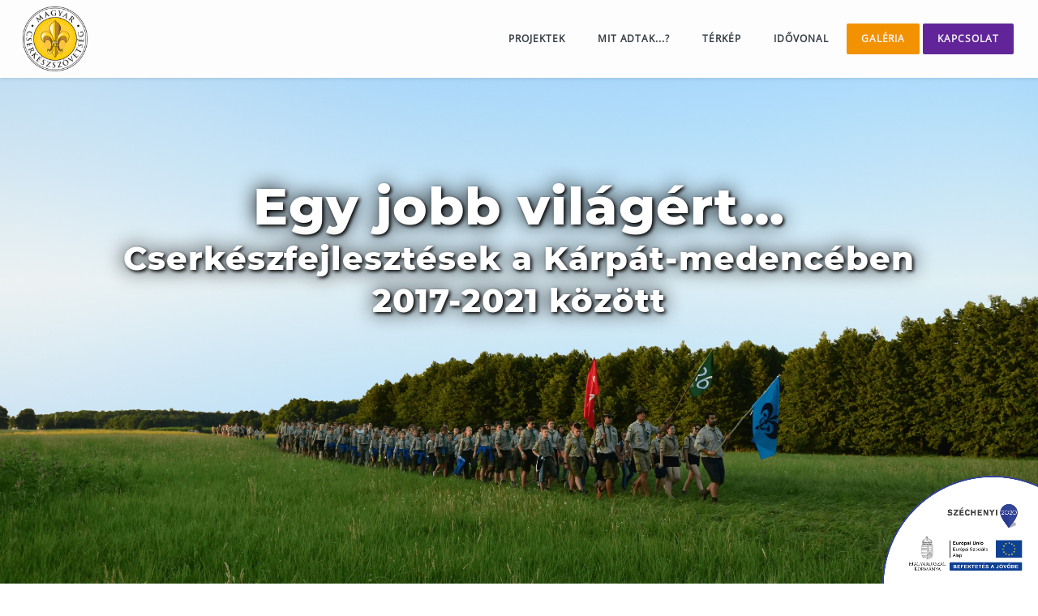

--- FILE ---
content_type: text/html; charset=utf-8
request_url: https://efop.cserkesz.hu/
body_size: 1020864
content:
<!DOCTYPE html>
<html lang="hu">
<head>
    <meta name="viewport" content="width=device-width, initial-scale=1">
    <link rel="shortcut icon" href="images/favicon-32x32.png">

    <!-- Google Tag Manager -->
<script>(function(w,d,s,l,i){w[l]=w[l]||[];w[l].push({'gtm.start':
new Date().getTime(),event:'gtm.js'});var f=d.getElementsByTagName(s)[0],
j=d.createElement(s),dl=l!='dataLayer'?'&l='+l:'';j.async=true;j.src=
'https://www.googletagmanager.com/gtm.js?id='+i+dl;f.parentNode.insertBefore(j,f);
})(window,document,'script','dataLayer','GTM-WNSVG4Q');</script>
<!-- End Google Tag Manager -->
    <meta charset="utf-8">

    <title>Fejlesztések egy jobb világért!</title>

    <!-- SEO Meta Tags-->
    <meta name="description"
        content="Cserkészfejlesztések a Kárpát-medencében 2017-2021 között. A Magyar Cserkészszövetség EFOP fejlesztéseinek eredménykommunikációs portálja.">
    <meta name="keywords"
        content="cserkész, ifjúságnevelés, nevelés, természet, gyermek, fejlesztés, efop, projekt, adomány, scout, mcssz, magyar cserkészszövetség, jobb világ, partner, keresztény, értékrend, pályzat">
    <meta name="author" content="MCSSZ & maze">
    <meta name="google-site-verification" content="">
    <meta name="og:title" content="Fejlesztések egy jobb világért!">
    <meta name="og:descritpion" content="A Magyar Cserkészszövetség EFOP fejlesztéseinek eredménykommunikációs portálja.">
    <meta name="og:image" content="https://efop.cserkesz.hu">

    <link href="css/app.css" rel="stylesheet">
    <script src="js/app.js"></script>
    <script>
        window.asset_url = 'https://efop.cserkesz.hu/';
    </script>
</head>
<body>
    <!-- Google Tag Manager (noscript) -->
<noscript><iframe src="https://www.googletagmanager.com/ns.html?id=GTM-WNSVG4Q"
height="0" width="0" style="display:none;visibility:hidden"></iframe></noscript>
<!-- End Google Tag Manager (noscript) -->
    <nav id="navbar_top" class="navbar fixed-top navbar-expand-lg navbar-light shadow-sm">
    <div class="container-fluid">
        <a class="navbar-brand mx-3 p-0" href="index.html">
            <img src="images/scout-association-logo.png" width="auto" height="80px">
        </a>
        <button class="navbar-toggler" type="button" data-bs-toggle="collapse" data-bs-target="#navbarSupportedContent" aria-controls="navbarSupportedContent" aria-expanded="false" aria-label="Toggle navigation">
            <div class="menu-btn" >
                <div class="menu-btn__burger">

                </div>
            </div>
        </button>
        <div class="collapse navbar-collapse justify-content-end" id="navbarSupportedContent">
            <ul class="navbar-nav align-items-center ml-auto">
                <li class="nav-item">
                    <a class="nav-link" href="index.html#project">Projektek</a>
                </li>
                <li class="nav-item" >
                    <a class="nav-link" href="index.html#result">Mit adtak...?</a>
                </li>
                <li class="nav-item" >
                    <a class="nav-link" href="index.html#g-map">Térkép</a>
                </li>
                <li class="nav-item" >
                    <a class="nav-link" href="index.html#timeline">Idővonal</a>
                </li>
                <li class="nav-item orange" id="nav-item-orange">
                    <a class="nav-link" href="index.html#gallery">Galéria</a>
                </li>
                <li class="nav-item purple" id="nav-item-purple">
                    <a class="nav-link" href="index.html#contact">Kapcsolat</a>
                </li>
            </ul>
        </div>
    </div>
</nav>



    <img class="szechenyi-logo" src="images/szechenyi.png">
    <div id="scrollToTopBtn" >
        <div class="scrollToTopBtn-inner">

        </div>
    </div>

        <section class="parallax">
        <div id="text">
            <h2>Egy jobb világért…</h2>
            <h4>Cserkészfejlesztések a Kárpát-medencében</h4>
            <h4>2017-2021 között</h4>
        </div>
        <img src="images/parallax/march-sky.jpg" id="sky">
        <img src="images/parallax/march.webp" id="march">
    </section>

    <div class="container-fluid head-title">
        <div class="d-inline">
            <div class="row">
                <div class="col">
                    <div class="title">
                        <h2 class="section-title"> Kedves Cserkészek,<br> Kedves Érdeklődők! </h2>
                    </div>
                    <p class=""> A Magyar Cserkészszövetségben 2017-ben indult az a fejlesztési folyamat,
                        amely most, 2021-ben lezárul. Az EFOP-1.3.6-17-2017-00001 Imre herceg terv - közelebb egymáshoz
                        és az EFOP-1.12.1-17-2017-00009 Lépj át a határaidon! projektek keretében több mint 1,5 milliárd
                        forint felhasználását bízták ránk, amivel egy jobb világért dolgozhattunk.
                        A két projekt nem kisebb célt tűzött ki maga elé, mint a cserkészet belső szövetének megerősítését,
                        a határon túli kapcsolatok fejlesztését, valamint a cserkészet szélesebb társadalmi beágyazódásának
                        támogatását. Köszönettel tartozunk mindazoknak, akik ezt a fejlesztési folyamatot támogatták, segítették.
                    </p>
                    <button class="btn primary" type="button" data-bs-toggle="collapse" data-bs-target="#details" aria-expanded="false" aria-controls="details">
                        Bővebben
                    </button>
                    <p class="collapse" id="details">
                        Már a projektek elején világos volt, hogy a cserkész mozgalom bevonása nélkül nem érhetjük el a kitűzött célokat.
                        Több ponton kerestük meg a tagságot, hogy vegyenek részt a tervezésben, megvalósításban, igényeik megfogalmazásában.
                        Köszönjük az  önkéntesek munkáját, mind a kerületi események megszervezésében, mind a felkészítések megvalósításában,
                        programokon való közreműködésben, a csapatmentorokkal történt együttműködésben! <br><br>

                        Mindemellett persze az EFOP elvárásai, keretei olyan szabályokat, feltételek állítottak számunkra a projektek megvalósítása során, amelyeket nem volt mindig egyszerű teljesíteni, de a biztonsásos megvalósítás érdekében elengedhetetlen volt ezek figyelembe vétele, melyhez rengeteg munkára, türelemre volt szükség mind az iroda, mind az önkéntesek részéről. Köszönjük azt, amikor elfogadtátok, amit nem lehet, segítettétek azokat a folyamatokat, amire lehetőségünk volt a projektek keretében! Ennek köszönhetően a teljes forrást sikerült a célok mentén felhasználni. <br><br>

                        Mindig fontos egy fejlesztői folyamat során, hogy helye legyen új ötleteknek, módszereknek,  javaslatoknak, véleményeknek. Köszönjük, hogy ebben is olyan sokan részt vettetek munkatársként, vezetőként, tisztviselőként, cserkészként, résztvevőként! A helyi szintű mozgalmi igények, szövetségi szintű, vagy azon túlmutató szempontok összehangolása, új témák megjelenése közös érdemünk! <br><br>

                        A cserkészet társadalmi megítélésének fejlesztése, cserkészet népszerűsítése, új csapatok alakítása, hátrányos helyzetű térségben élőkkel való kapcsolatfelvétel nem valósulhatott volna meg a - még - nem cserkészek nélkül. Köszönjük mindazoknak a nyitottságát, együttműködését, érdeklődését, akik odafordultak akkor, amikor mi is közelebb léptünk hozzzájuk! <br><br>

                        Határon túl, határon innen vannak különbségek a közösségi munkában, azonban a célok azonosak. Köszönjük, hogy a határontúli szövetségek, cserkészek számára nem jelentett akadályt az együttműködés, még egy nehéz, járványhelyzettel terhelt időszakban is lehetőségünk volt a közös munkára!
                    </p>
                    <h2 class=""> Mit is találtok itt? </h2>
                    <p class=""> Egy folyamat lezárul. Egy közös, értékekkel teli kincsesláda kinyílik.<br>
                        Szeretnénk ezen a felületen bemutatni számotokra, hogy mi minden gyűlt össze az elmúlt évek közös
                        munkája során, milyen eredményei vannak a projekteknek, egyúttal biztatunk mindenkit,
                        hogy a számára értékes élményeket, módszereket, kiadványokat, eszközöket, kapcsolatokat,
                        tudást használja bátran a továbbiakban is. Legyen ez egy közös jobb világ!<br><br>
                        <a href="https://www.cserkesz.hu/sites/default/files/2021-06/eredmenykomm-fuzet_kesz.pdf">Az eredménykommunikációs kiadványunkat itt éred el.</a>
                    </p>
                </div>
            </div>
        </div>
    </div>

    <div class="container-fluid container-landing-img" id="landing-img">
        <div id="landing-img-overlay-text">
            <h3>Összmagyar Szövetségi Vetélkedő Őrsöknek (Össze-SzöVŐ)</h3>
            <h4>2019.04.12-14., Nagykároly</h4>
        </div>
        <div id="landing-img-overlay">

        </div>
        <div id="project">

        </div>
    </div>

    <div class="container-fluid p-0 projects">
        <section class="section project">
            <h2 class="section-title"> Projektek</h2>

            <div class="project-card first-project right">
    <div class="card">
        <div class="card-body">
            <h5 class="card-title">Közelebb egymáshoz – Közelebb a világhoz</h5>
            <p class="card-text">
                EFOP-1.3.6-17-2017-00001 Imre herceg terv – közelebb egymáshoz című projekt eredményei<br><br>
                    Megvalósítás időtartama:<br> <b>2017.10.01. - 2021.05.31.</b><br><br>
                    Projekt összköltsége:<br> <b>1 086 116 413 Ft</b><br><br>
                    Konzorciumi tag:<br> <b>Familiare Társadalomszervező Központ</b><br>
            </p>
            <div class="btn primary">
                <a href="efop136.html">
                    Bővebben
                </a>
            </div>
        </div>
        <div class="card-img" style="background-image: url('images/two-girls.jpg')">

        </div>
    </div>
</div>

            <div class="project-card second-project left">
    <div class="card">
        <div class="card-img" style="background-image: url('images/1121.jpg')">

        </div>
        <div class="card-body">
            <h5 class="card-title">Átléptünk a határainkon</h5>
            <p class="card-text">
                EFOP–1.12.1-17-2017-00009 Lépj át a határaidon című projekt eredményei<br><br>
                    Megvalósítás időtartama:<br>  <b>2018. január 1. – 2021. szeptember 30.</b><br><br>
                    Projekt összköltsége:<br>  <b>999 305 556 Ft</b><br><br>
                    Konzorciumvezető:<br> <b>Emberi Erőforrás Támogatáskezelő</b><br><br>
            </p>
            <div class="btn primary">
                <a href="atleptunk.html">
                    Bővebben
                </a>
            </div>
        </div>
    </div>
</div>


        </section>
        <div id="result">

        </div>
    </div>

    <div class="container-fluid p-0 results">
        <section class="section results" id="results">
            <h2 class="section-title">„Mit adtak a rómaiak?” – Mit adtak a projektek?</h2>
            <div class="row">
                <div class="col-3" id="col-1">
                    <div class="col-12 mosaic" id="first-mc">
                        <div class="mosaic-bg" id="first-mc-bg">
                        </div>
                        <div class="mosaic-hide">
                            <div class="mosaic-hide-text">
                                Mit adtak neked az elmúlt évek?
                            </div>
                            <div class="mosaic-hide-btn btn primary dark-hover">
                                <a href="mitkaptal.html">
                                    Bővebben
                                </a>
                            </div>
                        </div>

                    </div>
                </div>
                <div class="col-5" id="col-2">
                    <div class="col-12 mosaic" id="second-mc">
                        <div class="mosaic-bg" id="second-mc-bg">

                        </div>
                        <div class="mosaic-hide">
                            <div class="mosaic-hide-text">
                                Mit kaptak a kerületek?
                            </div>
                            <div class="mosaic-hide-btn btn primary dark-hover">
                                <a href="mitkaptak_ker.html">
                                    Bővebben
                                </a>
                            </div>
                        </div>
                    </div>
                    <div class="col-12 mosaic" id="third-mc">
                        <div class="mosaic-bg" id="third-mc-bg">

                        </div>
                        <div class="mosaic-hide">
                            <div class="mosaic-hide-text">
                                Mit kaptak a határon túli szövetségek?
                            </div>
                            <div class="mosaic-hide-btn btn primary dark-hover">
                                <a href="mitkaptak_szov.html">
                                    Bővebben
                                </a>
                            </div>
                        </div>
                    </div>
                </div>
                <div class="col-4" id="col-3">
                    <div class="col-12 mosaic" id="fourth-mc">
                        <div class="mosaic-bg" id="fourth-mc-bg">

                        </div>
                        <div class="mosaic-hide">
                            <div class="mosaic-hide-text">
                                Mit adott a nevelésnek?
                            </div>
                            <div class="mosaic-hide-btn btn primary dark-hover">
                                <a href="mitkaptak_nev.html">
                                    Bővebben
                                </a>
                            </div>
                        </div>
                    </div>
                    <div class="col-12 mosaic" id="fifth-mc">
                        <div class="mosaic-bg" id="fifth-mc-bg">

                        </div>
                        <div class="mosaic-hide">
                            <div class="mosaic-hide-text">
                                Mit kaptak a szakágak?
                            </div>
                            <div class="mosaic-hide-btn btn primary dark-hover">
                                <a href="mitkaptak_szakag.html">
                                    Bővebben
                                </a>
                            </div>
                        </div>
                    </div>
                </div>
            </div>
        </section>
    </div>

    <div class="container-fluid p-0 counter" id="counter-bar">

        <div class="counter">
            <div class="container">
                <div class="row">
                    <div class="col">
                        <img src="images/counter/csi-cserkesz-fiu.svg"></img>
                        <h4 id="counter-participant">

                        </h4>
                        <h5>
                            résztvevő
                        </h5>
                    </div>
                    <div class="col">
                        <img src="images/counter/csi-tabortuz.svg"></img>
                        <h4 id="counter-event">

                        </h4>
                        <h5>
                            esemény
                        </h5>
                    </div>
                    <div class="col">
                        <img src="images/counter/csi-iranytu.svg"></img>
                        <h4 id="counter-workinghour">

                        </h4>
                        <h5>
                            munkaóra
                        </h5>
                    </div>
                    <div class="col">
                        <img src="images/counter/csi-sator.svg"></img>
                        <h4 id="counter-settlement">

                        </h4>
                        <h5>
                            település
                        </h5>
                    </div>
                </div>
            </div>
        </div>
        <div id="g-map">

        </div>
    </div>

    <div class="container-fluid p-0 map">
        <section class="section map " >
            <div class="heading">
                <h2 class="section-title">Hol jártunk?</h2>
                <h6 class="section-text">A két projekt keretében több mint 350 esemény valósult meg. <br>
                    Azért hogy könnyebben tájékozódj, az eseményeket szövetségek, kerületek szerint is böngészheted. <br>
                    Az MCSSZ-en belül természetesen országos eseményeket is találsz. <br>
                </h6>
                <h4 class="section-subtitle">Válassz a szűrők közül!</h4>
                <table class="legend-table table table-bordered">
                    <thead>
                    <tr>
                        <th>célcsoport</th>
                        <th colspan="2">efop - 136</th>
                        <th colspan="2">efop - 1121</th>
                    </tr>
                    </thead>
                    <tbody>
                    <tr>
                        <th scope="row">cserkész</th>
                        <td><img class="legend-table-icon" src="images/map/marker/scout-136-program-icon.svg"></td>
                        <td><img class="legend-table-icon" src="images/map/marker/scout-136-preparation-icon.svg"></td>
                        <td><img class="legend-table-icon" src="images/map/marker/scout-1121-preparation-icon.svg"></td>
                        <td><img class="legend-table-icon" src="images/map/marker/scout-1121-program-icon.svg"></td>
                    </tr>
                    <tr>
                        <th scope="row">nem cserkész</th>
                        <td><img class="legend-table-icon" src="images/map/marker/nonscout-136-program-icon.svg"></td>
                        <td><img class="legend-table-icon" src="images/map/marker/nonscout-136-preparation-icon.svg"></td>
                        <td><img class="legend-table-icon" src="images/map/marker/nonscout-1121-preparation-icon.svg"></td>
                        <td><img class="legend-table-icon" src="images/map/marker/nonscout-1121-program-icon.svg"></td>
                    </tr>
                    <tr>
                        <th scope="row">nyitott</th>
                        <td><img class="legend-table-icon" src="images/map/marker/opened-136-program-icon.svg"></td>
                        <td><img class="legend-table-icon" src="images/map/marker/opened-136-preparation-icon.svg"></td>
                        <td><img class="legend-table-icon" src="images/map/marker/opened-1121-preparation-icon.svg"></td>
                        <td><img class="legend-table-icon" src="images/map/marker/opened-1121-program-icon.svg"></td>
                    </tr>
                    </tbody>
                    <tfoot>
                    <tr>
                        <th></th>
                        <th colspan="1">program</th>
                        <th colspan="2">felkészítés</th>
                        <th colspan="1">program</th>
                    </tr>
                    </tfoot>
                </table>
                <h6 class="section-text">
                    Projekt, események típusa, vagy célcsoport szerint is megtudhatod merre jártunk. <br>
                    Az egyes eseményeket kiválasztva további információkat tudhatsz meg róluk! <br> Ugyanezeket az eseményeket az idővonalon is megtalálod. <br>
                    Te ott voltál valamelyiken?
                </h6>
            </div>
            <div id="map_territorial_filter_wrapper">
                <div id="map_territorial_filter">
                    <ol id="map_territorial_btns_above" class="map-territorial-btns">
                        <li class="map-territorial-btn" data-meaning="MCSSZ">
                            <img src="images/map/territorial_btns/mcssz.svg">
                        </li>
                        <li class="map-territorial-btn" data-meaning="SZMCS">
                            <img src="images/map/territorial_btns/szmcs.svg">
                        </li>
                        <li class="map-territorial-btn" data-meaning="VMCSSZ">
                            <img src="images/map/territorial_btns/vmcssz.svg">
                        </li>
                        <li class="map-territorial-btn" data-meaning="RMCSSZ">
                            <img src="images/map/territorial_btns/rmcssz.svg">
                        </li>
                        <li class="map-territorial-btn" data-meaning="KáMCSSZ">
                            <img src="images/map/territorial_btns/kamcssz.svg">
                        </li>
                        <li class="map-territorial-btn" data-meaning="KMCSSZ">
                            <img src="images/map/territorial_btns/kumcssz.png">
                        </li>
                        <li class="map-territorial-btn" data-meaning="MCSSZF">
                            <img src="images/map/territorial_btns/mcsszf.svg">
                        </li>
                    </ol>
                    <ol id="map_territorial_btns_below" class="map-territorial-btns">
                        <li class="map-territorial-btn" data-meaning="I.-X.">
                            <img src="images/map/territorial_btns/i-x-logo-new.svg">
                        </li>
                        <li class="map-territorial-btn" data-meaning="II.">
                            <img src="images/map/territorial_btns/ii-logo-new.svg">
                        </li>
                        <li class="map-territorial-btn" data-meaning="III.">
                            <img src="images/map/territorial_btns/iii-logo-new.svg">
                        </li>
                        <li class="map-territorial-btn" data-meaning="IV.">
                            <img src="images/map/territorial_btns/iv-logo-new.svg">
                        </li>
                        <li class="map-territorial-btn" data-meaning="V.">
                            <img src="images/map/territorial_btns/v-logo-new.svg">
                        </li>
                        <li class="map-territorial-btn" data-meaning="VI.">
                            <img src="images/map/territorial_btns/vi-logo-new.svg">
                        </li>
                        <li class="map-territorial-btn" data-meaning="VII." style="display: none;">
                            <img src="images/map/territorial_btns/vii-logo-new.svg">
                        </li>
                        <li class="map-territorial-btn" data-meaning="VIII.">
                            <img src="images/map/territorial_btns/viii-logo-new.svg">
                        </li>
                        <li class="map-territorial-btn" data-meaning="IX.">
                            <img src="images/map/territorial_btns/ix-logo-new.svg">
                        </li>
                    </ol>
                </div>
            </div>
            <div id="map">
            </div>
            <div id="map-category">
                <div id="map-category-inner">
                    <div id="map-category-inner-img">

                    </div>
                </div>
                <div id="map-category-inner-cs">
                    <div id="map-category-inner-cs-close-btn">

                    </div>
                    <div id="map-category-inner-c1" class="map-category-inner-c">
                        <h6>Célcsoport</h6>
                        <div id="target-group-filters">
                            <div class="btn map" data-meaning="CSER">
                                cserkész
                            </div>
                            <div class="btn map" data-meaning="NCSER">
                                nem cserkész
                            </div>
                            <div class="btn map" data-meaning="IS">
                                nyitott
                            </div>
                        </div>
                    </div>
                    <div id="map-category-inner-c2" class="map-category-inner-c">
                        <h6>Projekt</h6>
                        <div id="project-filters">
                            <div class="btn map" data-meaning="EFOP-1.3.6">
                                136
                            </div>
                            <div class="btn map" data-meaning="EFOP-1.12.1">
                                1121
                            </div>
                        </div>
                    </div>
                    <div id="map-category-inner-c3" class="map-category-inner-c">
                        <h6>Esemény típusa</h6>
                        <div id="program-filters">
                            <div class="btn map" data-meaning="PR">
                                program
                            </div>
                            <div class="btn map" data-meaning="FELK">
                                felkészítés
                            </div>
                        </div>
                    </div>
                    <h6 class="mt-2">
    Jelmagyarázat
</h6>
<table class="legend-table2 table table-bordered">
    <thead>
    <tr>
        <th class="">célcsoport</th>
        <th colspan="2">efop - 136</th>
        <th colspan="2">efop - 1121</th>
    </tr>
    </thead>
    <tbody>
    <tr>
        <th scope="row">cserkész</th>
        <td class="border-right"><img class="legend-table-icon" src="images/map/marker/scout-136-program-icon.svg"></td>
        <td><img class="legend-table-icon" src="images/map/marker/scout-136-preparation-icon.svg"></td>
        <td class="border-right"><img class="legend-table-icon" src="images/map/marker/scout-1121-preparation-icon.svg"></td>
        <td><img class="legend-table-icon" src="images/map/marker/scout-1121-program-icon.svg"></td>
    </tr>
    <tr>
        <th scope="row">nem cserkész</th>
        <td class="border-right"><img class="legend-table-icon" src="images/map/marker/nonscout-136-program-icon.svg"></td>
        <td><img class="legend-table-icon" src="images/map/marker/nonscout-136-preparation-icon.svg"></td>
        <td class="border-right"><img class="legend-table-icon" src="images/map/marker/nonscout-1121-preparation-icon.svg"></td>
        <td><img class="legend-table-icon" src="images/map/marker/nonscout-1121-program-icon.svg"></td>
    </tr>
    <tr>
        <th scope="row">nyitott</th>
        <td class="border-right"><img class="legend-table-icon" src="images/map/marker/opened-136-program-icon.svg"></td>
        <td><img class="legend-table-icon" src="images/map/marker/opened-136-preparation-icon.svg"></td>
        <td class="border-right"><img class="legend-table-icon" src="images/map/marker/opened-1121-preparation-icon.svg"></td>
        <td><img class="legend-table-icon" src="images/map/marker/opened-1121-program-icon.svg"></td>
    </tr>
    </tbody>
    <tfoot>
    <tr>
        <th></th>
        <th colspan="1" class="border-right">program</th>
        <th colspan="2" class="border-right">felkészítés</th>
        <th colspan="1">program</th>
    </tr>
    </tfoot>
</table>
                </div>
            </div>
        </section>
        <div id="timeline">

        </div>
    </div>

    <div class="container-fluid p-0 timeline-wrapper">
        <section class="section timeline text-center pt-5">
            <h2 class="section-title">Idővonal</h2>
            <br>

            <div class="timeline">

                <ol class="year-selector" id="years">
                    <li class="year-selector-btn-spacer-before" id="y-empty-1" >

                    </li>
                    <li class="year-selector-btn" id="y-2017" data-date="2017">
                        <div class="year-selector-btn-text" style="padding-left: 20px">
                            2017
                        </div>
                    </li>
                    <li class="year-selector-btn" id="y-2018" data-date="2018">
                        <div class="year-selector-btn-text" style="padding-left: 20px">
                            2018
                        </div>
                    </li>
                    <li class="year-selector-btn" id="y-2019" data-date="2019">
                        <div class="year-selector-btn-text" style="padding-left: 20px">
                            2019
                        </div>
                    </li>
                    <li class="year-selector-btn" id="y-2020" data-date="2020">
                        <div class="year-selector-btn-text" style="padding-left: 20px">
                            2020
                        </div>
                    </li>
                    <li class="year-selector-btn" id="y-2021" data-date="2021">
                        <div class="year-selector-btn-text" style="padding-left: 20px">
                            2021
                        </div>
                    </li>
                    <li class="year-selector-btn-spacer-after">

                    </li>

                </ol>

                <div class="timeline-scale">
                    <ol id="timeline-dots">
                                                    <li id="timeline-dot" data-date="2017-12-02" data-id="110">
    <span>

    </span>
</li>
                                                    <li id="timeline-dot" data-date="2018-02-16" data-id="111">
    <span>

    </span>
</li>
                                                    <li id="timeline-dot" data-date="2018-03-03" data-id="112">
    <span>

    </span>
</li>
                                                    <li id="timeline-dot" data-date="2018-03-16" data-id="113">
    <span>

    </span>
</li>
                                                    <li id="timeline-dot" data-date="2018-03-16" data-id="114">
    <span>

    </span>
</li>
                                                    <li id="timeline-dot" data-date="2018-03-23" data-id="115">
    <span>

    </span>
</li>
                                                    <li id="timeline-dot" data-date="2018-03-23" data-id="116">
    <span>

    </span>
</li>
                                                    <li id="timeline-dot" data-date="2018-04-13" data-id="117">
    <span>

    </span>
</li>
                                                    <li id="timeline-dot" data-date="2018-04-14" data-id="9">
    <span>

    </span>
</li>
                                                    <li id="timeline-dot" data-date="2018-04-22" data-id="118">
    <span>

    </span>
</li>
                                                    <li id="timeline-dot" data-date="2018-04-27" data-id="119">
    <span>

    </span>
</li>
                                                    <li id="timeline-dot" data-date="2018-04-28" data-id="120">
    <span>

    </span>
</li>
                                                    <li id="timeline-dot" data-date="2018-05-11" data-id="121">
    <span>

    </span>
</li>
                                                    <li id="timeline-dot" data-date="2018-05-11" data-id="122">
    <span>

    </span>
</li>
                                                    <li id="timeline-dot" data-date="2018-05-18" data-id="123">
    <span>

    </span>
</li>
                                                    <li id="timeline-dot" data-date="2018-05-27" data-id="3">
    <span>

    </span>
</li>
                                                    <li id="timeline-dot" data-date="2018-05-27" data-id="124">
    <span>

    </span>
</li>
                                                    <li id="timeline-dot" data-date="2018-06-15" data-id="125">
    <span>

    </span>
</li>
                                                    <li id="timeline-dot" data-date="2018-06-15" data-id="126">
    <span>

    </span>
</li>
                                                    <li id="timeline-dot" data-date="2018-06-15" data-id="127">
    <span>

    </span>
</li>
                                                    <li id="timeline-dot" data-date="2018-06-20" data-id="2">
    <span>

    </span>
</li>
                                                    <li id="timeline-dot" data-date="2018-06-22" data-id="16">
    <span>

    </span>
</li>
                                                    <li id="timeline-dot" data-date="2018-06-23" data-id="128">
    <span>

    </span>
</li>
                                                    <li id="timeline-dot" data-date="2018-06-24" data-id="129">
    <span>

    </span>
</li>
                                                    <li id="timeline-dot" data-date="2018-06-27" data-id="24">
    <span>

    </span>
</li>
                                                    <li id="timeline-dot" data-date="2018-06-28" data-id="6">
    <span>

    </span>
</li>
                                                    <li id="timeline-dot" data-date="2018-06-29" data-id="12">
    <span>

    </span>
</li>
                                                    <li id="timeline-dot" data-date="2018-06-29" data-id="130">
    <span>

    </span>
</li>
                                                    <li id="timeline-dot" data-date="2018-06-29" data-id="131">
    <span>

    </span>
</li>
                                                    <li id="timeline-dot" data-date="2018-06-30" data-id="23">
    <span>

    </span>
</li>
                                                    <li id="timeline-dot" data-date="2018-07-01" data-id="22">
    <span>

    </span>
</li>
                                                    <li id="timeline-dot" data-date="2018-07-09" data-id="132">
    <span>

    </span>
</li>
                                                    <li id="timeline-dot" data-date="2018-07-30" data-id="20">
    <span>

    </span>
</li>
                                                    <li id="timeline-dot" data-date="2018-08-17" data-id="10">
    <span>

    </span>
</li>
                                                    <li id="timeline-dot" data-date="2018-08-18" data-id="133">
    <span>

    </span>
</li>
                                                    <li id="timeline-dot" data-date="2018-08-21" data-id="134">
    <span>

    </span>
</li>
                                                    <li id="timeline-dot" data-date="2018-08-23" data-id="11">
    <span>

    </span>
</li>
                                                    <li id="timeline-dot" data-date="2018-08-24" data-id="19">
    <span>

    </span>
</li>
                                                    <li id="timeline-dot" data-date="2018-08-24" data-id="135">
    <span>

    </span>
</li>
                                                    <li id="timeline-dot" data-date="2018-08-31" data-id="136">
    <span>

    </span>
</li>
                                                    <li id="timeline-dot" data-date="2018-08-31" data-id="137">
    <span>

    </span>
</li>
                                                    <li id="timeline-dot" data-date="2018-09-07" data-id="138">
    <span>

    </span>
</li>
                                                    <li id="timeline-dot" data-date="2018-09-14" data-id="139">
    <span>

    </span>
</li>
                                                    <li id="timeline-dot" data-date="2018-09-14" data-id="140">
    <span>

    </span>
</li>
                                                    <li id="timeline-dot" data-date="2018-09-21" data-id="17">
    <span>

    </span>
</li>
                                                    <li id="timeline-dot" data-date="2018-09-28" data-id="13">
    <span>

    </span>
</li>
                                                    <li id="timeline-dot" data-date="2018-09-30" data-id="141">
    <span>

    </span>
</li>
                                                    <li id="timeline-dot" data-date="2018-10-05" data-id="21">
    <span>

    </span>
</li>
                                                    <li id="timeline-dot" data-date="2018-10-09" data-id="4">
    <span>

    </span>
</li>
                                                    <li id="timeline-dot" data-date="2018-10-10" data-id="1">
    <span>

    </span>
</li>
                                                    <li id="timeline-dot" data-date="2018-10-14" data-id="142">
    <span>

    </span>
</li>
                                                    <li id="timeline-dot" data-date="2018-10-21" data-id="15">
    <span>

    </span>
</li>
                                                    <li id="timeline-dot" data-date="2018-10-26" data-id="143">
    <span>

    </span>
</li>
                                                    <li id="timeline-dot" data-date="2018-10-26" data-id="144">
    <span>

    </span>
</li>
                                                    <li id="timeline-dot" data-date="2018-10-27" data-id="145">
    <span>

    </span>
</li>
                                                    <li id="timeline-dot" data-date="2018-11-02" data-id="146">
    <span>

    </span>
</li>
                                                    <li id="timeline-dot" data-date="2018-11-16" data-id="25">
    <span>

    </span>
</li>
                                                    <li id="timeline-dot" data-date="2018-11-16" data-id="147">
    <span>

    </span>
</li>
                                                    <li id="timeline-dot" data-date="2018-11-16" data-id="148">
    <span>

    </span>
</li>
                                                    <li id="timeline-dot" data-date="2018-11-17" data-id="81">
    <span>

    </span>
</li>
                                                    <li id="timeline-dot" data-date="2018-11-17" data-id="149">
    <span>

    </span>
</li>
                                                    <li id="timeline-dot" data-date="2018-11-23" data-id="18">
    <span>

    </span>
</li>
                                                    <li id="timeline-dot" data-date="2018-11-23" data-id="150">
    <span>

    </span>
</li>
                                                    <li id="timeline-dot" data-date="2018-11-23" data-id="151">
    <span>

    </span>
</li>
                                                    <li id="timeline-dot" data-date="2018-11-23" data-id="152">
    <span>

    </span>
</li>
                                                    <li id="timeline-dot" data-date="2018-11-25" data-id="153">
    <span>

    </span>
</li>
                                                    <li id="timeline-dot" data-date="2018-11-29" data-id="14">
    <span>

    </span>
</li>
                                                    <li id="timeline-dot" data-date="2018-11-30" data-id="154">
    <span>

    </span>
</li>
                                                    <li id="timeline-dot" data-date="2018-12-02" data-id="8">
    <span>

    </span>
</li>
                                                    <li id="timeline-dot" data-date="2018-12-07" data-id="155">
    <span>

    </span>
</li>
                                                    <li id="timeline-dot" data-date="2018-12-08" data-id="156">
    <span>

    </span>
</li>
                                                    <li id="timeline-dot" data-date="2018-12-11" data-id="7">
    <span>

    </span>
</li>
                                                    <li id="timeline-dot" data-date="2018-12-12" data-id="26">
    <span>

    </span>
</li>
                                                    <li id="timeline-dot" data-date="2019-01-11" data-id="36">
    <span>

    </span>
</li>
                                                    <li id="timeline-dot" data-date="2019-01-11" data-id="157">
    <span>

    </span>
</li>
                                                    <li id="timeline-dot" data-date="2019-01-18" data-id="158">
    <span>

    </span>
</li>
                                                    <li id="timeline-dot" data-date="2019-01-19" data-id="159">
    <span>

    </span>
</li>
                                                    <li id="timeline-dot" data-date="2019-01-25" data-id="160">
    <span>

    </span>
</li>
                                                    <li id="timeline-dot" data-date="2019-02-01" data-id="33">
    <span>

    </span>
</li>
                                                    <li id="timeline-dot" data-date="2019-02-01" data-id="161">
    <span>

    </span>
</li>
                                                    <li id="timeline-dot" data-date="2019-02-02" data-id="84">
    <span>

    </span>
</li>
                                                    <li id="timeline-dot" data-date="2019-02-02" data-id="162">
    <span>

    </span>
</li>
                                                    <li id="timeline-dot" data-date="2019-02-03" data-id="31">
    <span>

    </span>
</li>
                                                    <li id="timeline-dot" data-date="2019-02-08" data-id="163">
    <span>

    </span>
</li>
                                                    <li id="timeline-dot" data-date="2019-02-09" data-id="34">
    <span>

    </span>
</li>
                                                    <li id="timeline-dot" data-date="2019-02-09" data-id="42">
    <span>

    </span>
</li>
                                                    <li id="timeline-dot" data-date="2019-02-10" data-id="164">
    <span>

    </span>
</li>
                                                    <li id="timeline-dot" data-date="2019-02-15" data-id="40">
    <span>

    </span>
</li>
                                                    <li id="timeline-dot" data-date="2019-02-15" data-id="165">
    <span>

    </span>
</li>
                                                    <li id="timeline-dot" data-date="2019-02-16" data-id="166">
    <span>

    </span>
</li>
                                                    <li id="timeline-dot" data-date="2019-02-22" data-id="167">
    <span>

    </span>
</li>
                                                    <li id="timeline-dot" data-date="2019-02-23" data-id="39">
    <span>

    </span>
</li>
                                                    <li id="timeline-dot" data-date="2019-03-08" data-id="35">
    <span>

    </span>
</li>
                                                    <li id="timeline-dot" data-date="2019-03-09" data-id="168">
    <span>

    </span>
</li>
                                                    <li id="timeline-dot" data-date="2019-03-10" data-id="43">
    <span>

    </span>
</li>
                                                    <li id="timeline-dot" data-date="2019-03-14" data-id="169">
    <span>

    </span>
</li>
                                                    <li id="timeline-dot" data-date="2019-03-22" data-id="67">
    <span>

    </span>
</li>
                                                    <li id="timeline-dot" data-date="2019-03-22" data-id="170">
    <span>

    </span>
</li>
                                                    <li id="timeline-dot" data-date="2019-03-22" data-id="171">
    <span>

    </span>
</li>
                                                    <li id="timeline-dot" data-date="2019-03-22" data-id="172">
    <span>

    </span>
</li>
                                                    <li id="timeline-dot" data-date="2019-03-22" data-id="173">
    <span>

    </span>
</li>
                                                    <li id="timeline-dot" data-date="2019-03-22" data-id="174">
    <span>

    </span>
</li>
                                                    <li id="timeline-dot" data-date="2019-03-22" data-id="175">
    <span>

    </span>
</li>
                                                    <li id="timeline-dot" data-date="2019-03-23" data-id="176">
    <span>

    </span>
</li>
                                                    <li id="timeline-dot" data-date="2019-03-29" data-id="41">
    <span>

    </span>
</li>
                                                    <li id="timeline-dot" data-date="2019-03-29" data-id="48">
    <span>

    </span>
</li>
                                                    <li id="timeline-dot" data-date="2019-03-29" data-id="177">
    <span>

    </span>
</li>
                                                    <li id="timeline-dot" data-date="2019-04-05" data-id="178">
    <span>

    </span>
</li>
                                                    <li id="timeline-dot" data-date="2019-04-05" data-id="179">
    <span>

    </span>
</li>
                                                    <li id="timeline-dot" data-date="2019-04-05" data-id="180">
    <span>

    </span>
</li>
                                                    <li id="timeline-dot" data-date="2019-04-05" data-id="181">
    <span>

    </span>
</li>
                                                    <li id="timeline-dot" data-date="2019-04-12" data-id="70">
    <span>

    </span>
</li>
                                                    <li id="timeline-dot" data-date="2019-04-12" data-id="182">
    <span>

    </span>
</li>
                                                    <li id="timeline-dot" data-date="2019-04-13" data-id="37">
    <span>

    </span>
</li>
                                                    <li id="timeline-dot" data-date="2019-04-26" data-id="183">
    <span>

    </span>
</li>
                                                    <li id="timeline-dot" data-date="2019-04-26" data-id="184">
    <span>

    </span>
</li>
                                                    <li id="timeline-dot" data-date="2019-04-26" data-id="185">
    <span>

    </span>
</li>
                                                    <li id="timeline-dot" data-date="2019-04-26" data-id="186">
    <span>

    </span>
</li>
                                                    <li id="timeline-dot" data-date="2019-04-26" data-id="187">
    <span>

    </span>
</li>
                                                    <li id="timeline-dot" data-date="2019-04-27" data-id="188">
    <span>

    </span>
</li>
                                                    <li id="timeline-dot" data-date="2019-05-03" data-id="189">
    <span>

    </span>
</li>
                                                    <li id="timeline-dot" data-date="2019-05-03" data-id="190">
    <span>

    </span>
</li>
                                                    <li id="timeline-dot" data-date="2019-05-10" data-id="191">
    <span>

    </span>
</li>
                                                    <li id="timeline-dot" data-date="2019-05-17" data-id="49">
    <span>

    </span>
</li>
                                                    <li id="timeline-dot" data-date="2019-05-17" data-id="192">
    <span>

    </span>
</li>
                                                    <li id="timeline-dot" data-date="2019-05-17" data-id="193">
    <span>

    </span>
</li>
                                                    <li id="timeline-dot" data-date="2019-05-17" data-id="194">
    <span>

    </span>
</li>
                                                    <li id="timeline-dot" data-date="2019-05-17" data-id="195">
    <span>

    </span>
</li>
                                                    <li id="timeline-dot" data-date="2019-05-18" data-id="60">
    <span>

    </span>
</li>
                                                    <li id="timeline-dot" data-date="2019-05-24" data-id="44">
    <span>

    </span>
</li>
                                                    <li id="timeline-dot" data-date="2019-05-24" data-id="196">
    <span>

    </span>
</li>
                                                    <li id="timeline-dot" data-date="2019-05-24" data-id="197">
    <span>

    </span>
</li>
                                                    <li id="timeline-dot" data-date="2019-05-25" data-id="198">
    <span>

    </span>
</li>
                                                    <li id="timeline-dot" data-date="2019-06-01" data-id="199">
    <span>

    </span>
</li>
                                                    <li id="timeline-dot" data-date="2019-06-01" data-id="200">
    <span>

    </span>
</li>
                                                    <li id="timeline-dot" data-date="2019-06-05" data-id="201">
    <span>

    </span>
</li>
                                                    <li id="timeline-dot" data-date="2019-06-06" data-id="202">
    <span>

    </span>
</li>
                                                    <li id="timeline-dot" data-date="2019-06-07" data-id="203">
    <span>

    </span>
</li>
                                                    <li id="timeline-dot" data-date="2019-06-07" data-id="204">
    <span>

    </span>
</li>
                                                    <li id="timeline-dot" data-date="2019-06-07" data-id="205">
    <span>

    </span>
</li>
                                                    <li id="timeline-dot" data-date="2019-06-09" data-id="206">
    <span>

    </span>
</li>
                                                    <li id="timeline-dot" data-date="2019-06-12" data-id="207">
    <span>

    </span>
</li>
                                                    <li id="timeline-dot" data-date="2019-06-14" data-id="208">
    <span>

    </span>
</li>
                                                    <li id="timeline-dot" data-date="2019-06-14" data-id="209">
    <span>

    </span>
</li>
                                                    <li id="timeline-dot" data-date="2019-06-20" data-id="210">
    <span>

    </span>
</li>
                                                    <li id="timeline-dot" data-date="2019-06-22" data-id="211">
    <span>

    </span>
</li>
                                                    <li id="timeline-dot" data-date="2019-06-24" data-id="56">
    <span>

    </span>
</li>
                                                    <li id="timeline-dot" data-date="2019-06-24" data-id="212">
    <span>

    </span>
</li>
                                                    <li id="timeline-dot" data-date="2019-06-27" data-id="213">
    <span>

    </span>
</li>
                                                    <li id="timeline-dot" data-date="2019-06-28" data-id="52">
    <span>

    </span>
</li>
                                                    <li id="timeline-dot" data-date="2019-06-28" data-id="57">
    <span>

    </span>
</li>
                                                    <li id="timeline-dot" data-date="2019-06-28" data-id="214">
    <span>

    </span>
</li>
                                                    <li id="timeline-dot" data-date="2019-06-29" data-id="58">
    <span>

    </span>
</li>
                                                    <li id="timeline-dot" data-date="2019-08-05" data-id="215">
    <span>

    </span>
</li>
                                                    <li id="timeline-dot" data-date="2019-08-15" data-id="216">
    <span>

    </span>
</li>
                                                    <li id="timeline-dot" data-date="2019-08-16" data-id="217">
    <span>

    </span>
</li>
                                                    <li id="timeline-dot" data-date="2019-08-22" data-id="32">
    <span>

    </span>
</li>
                                                    <li id="timeline-dot" data-date="2019-08-22" data-id="218">
    <span>

    </span>
</li>
                                                    <li id="timeline-dot" data-date="2019-08-30" data-id="53">
    <span>

    </span>
</li>
                                                    <li id="timeline-dot" data-date="2019-09-06" data-id="219">
    <span>

    </span>
</li>
                                                    <li id="timeline-dot" data-date="2019-09-16" data-id="220">
    <span>

    </span>
</li>
                                                    <li id="timeline-dot" data-date="2019-09-19" data-id="50">
    <span>

    </span>
</li>
                                                    <li id="timeline-dot" data-date="2019-09-20" data-id="221">
    <span>

    </span>
</li>
                                                    <li id="timeline-dot" data-date="2019-09-27" data-id="46">
    <span>

    </span>
</li>
                                                    <li id="timeline-dot" data-date="2019-09-27" data-id="54">
    <span>

    </span>
</li>
                                                    <li id="timeline-dot" data-date="2019-09-27" data-id="222">
    <span>

    </span>
</li>
                                                    <li id="timeline-dot" data-date="2019-10-04" data-id="59">
    <span>

    </span>
</li>
                                                    <li id="timeline-dot" data-date="2019-10-04" data-id="223">
    <span>

    </span>
</li>
                                                    <li id="timeline-dot" data-date="2019-10-11" data-id="45">
    <span>

    </span>
</li>
                                                    <li id="timeline-dot" data-date="2019-10-11" data-id="55">
    <span>

    </span>
</li>
                                                    <li id="timeline-dot" data-date="2019-10-18" data-id="224">
    <span>

    </span>
</li>
                                                    <li id="timeline-dot" data-date="2019-10-21" data-id="225">
    <span>

    </span>
</li>
                                                    <li id="timeline-dot" data-date="2019-10-24" data-id="226">
    <span>

    </span>
</li>
                                                    <li id="timeline-dot" data-date="2019-10-25" data-id="61">
    <span>

    </span>
</li>
                                                    <li id="timeline-dot" data-date="2019-10-25" data-id="227">
    <span>

    </span>
</li>
                                                    <li id="timeline-dot" data-date="2019-10-25" data-id="228">
    <span>

    </span>
</li>
                                                    <li id="timeline-dot" data-date="2019-10-30" data-id="229">
    <span>

    </span>
</li>
                                                    <li id="timeline-dot" data-date="2019-11-01" data-id="38">
    <span>

    </span>
</li>
                                                    <li id="timeline-dot" data-date="2019-11-09" data-id="74">
    <span>

    </span>
</li>
                                                    <li id="timeline-dot" data-date="2019-11-09" data-id="230">
    <span>

    </span>
</li>
                                                    <li id="timeline-dot" data-date="2019-11-09" data-id="231">
    <span>

    </span>
</li>
                                                    <li id="timeline-dot" data-date="2019-11-15" data-id="232">
    <span>

    </span>
</li>
                                                    <li id="timeline-dot" data-date="2019-11-15" data-id="233">
    <span>

    </span>
</li>
                                                    <li id="timeline-dot" data-date="2019-11-15" data-id="234">
    <span>

    </span>
</li>
                                                    <li id="timeline-dot" data-date="2019-11-22" data-id="51">
    <span>

    </span>
</li>
                                                    <li id="timeline-dot" data-date="2019-11-22" data-id="235">
    <span>

    </span>
</li>
                                                    <li id="timeline-dot" data-date="2019-11-24" data-id="236">
    <span>

    </span>
</li>
                                                    <li id="timeline-dot" data-date="2019-11-29" data-id="47">
    <span>

    </span>
</li>
                                                    <li id="timeline-dot" data-date="2019-11-29" data-id="237">
    <span>

    </span>
</li>
                                                    <li id="timeline-dot" data-date="2019-11-30" data-id="238">
    <span>

    </span>
</li>
                                                    <li id="timeline-dot" data-date="2019-12-02" data-id="239">
    <span>

    </span>
</li>
                                                    <li id="timeline-dot" data-date="2019-12-06" data-id="30">
    <span>

    </span>
</li>
                                                    <li id="timeline-dot" data-date="2019-12-12" data-id="62">
    <span>

    </span>
</li>
                                                    <li id="timeline-dot" data-date="2019-12-15" data-id="240">
    <span>

    </span>
</li>
                                                    <li id="timeline-dot" data-date="2020-01-03" data-id="241">
    <span>

    </span>
</li>
                                                    <li id="timeline-dot" data-date="2020-01-07" data-id="242">
    <span>

    </span>
</li>
                                                    <li id="timeline-dot" data-date="2020-01-10" data-id="243">
    <span>

    </span>
</li>
                                                    <li id="timeline-dot" data-date="2020-01-17" data-id="63">
    <span>

    </span>
</li>
                                                    <li id="timeline-dot" data-date="2020-01-17" data-id="244">
    <span>

    </span>
</li>
                                                    <li id="timeline-dot" data-date="2020-01-19" data-id="245">
    <span>

    </span>
</li>
                                                    <li id="timeline-dot" data-date="2020-01-24" data-id="64">
    <span>

    </span>
</li>
                                                    <li id="timeline-dot" data-date="2020-01-24" data-id="246">
    <span>

    </span>
</li>
                                                    <li id="timeline-dot" data-date="2020-01-31" data-id="247">
    <span>

    </span>
</li>
                                                    <li id="timeline-dot" data-date="2020-02-05" data-id="248">
    <span>

    </span>
</li>
                                                    <li id="timeline-dot" data-date="2020-02-07" data-id="249">
    <span>

    </span>
</li>
                                                    <li id="timeline-dot" data-date="2020-02-13" data-id="79">
    <span>

    </span>
</li>
                                                    <li id="timeline-dot" data-date="2020-02-14" data-id="250">
    <span>

    </span>
</li>
                                                    <li id="timeline-dot" data-date="2020-02-21" data-id="251">
    <span>

    </span>
</li>
                                                    <li id="timeline-dot" data-date="2020-02-22" data-id="252">
    <span>

    </span>
</li>
                                                    <li id="timeline-dot" data-date="2020-02-22" data-id="253">
    <span>

    </span>
</li>
                                                    <li id="timeline-dot" data-date="2020-03-11" data-id="254">
    <span>

    </span>
</li>
                                                    <li id="timeline-dot" data-date="2020-04-04" data-id="255">
    <span>

    </span>
</li>
                                                    <li id="timeline-dot" data-date="2020-04-20" data-id="66">
    <span>

    </span>
</li>
                                                    <li id="timeline-dot" data-date="2020-04-24" data-id="256">
    <span>

    </span>
</li>
                                                    <li id="timeline-dot" data-date="2020-05-04" data-id="257">
    <span>

    </span>
</li>
                                                    <li id="timeline-dot" data-date="2020-05-04" data-id="29">
    <span>

    </span>
</li>
                                                    <li id="timeline-dot" data-date="2020-05-04" data-id="65">
    <span>

    </span>
</li>
                                                    <li id="timeline-dot" data-date="2020-05-11" data-id="258">
    <span>

    </span>
</li>
                                                    <li id="timeline-dot" data-date="2020-05-11" data-id="259">
    <span>

    </span>
</li>
                                                    <li id="timeline-dot" data-date="2020-05-11" data-id="260">
    <span>

    </span>
</li>
                                                    <li id="timeline-dot" data-date="2020-05-11" data-id="261">
    <span>

    </span>
</li>
                                                    <li id="timeline-dot" data-date="2020-05-11" data-id="262">
    <span>

    </span>
</li>
                                                    <li id="timeline-dot" data-date="2020-05-11" data-id="263">
    <span>

    </span>
</li>
                                                    <li id="timeline-dot" data-date="2020-05-11" data-id="264">
    <span>

    </span>
</li>
                                                    <li id="timeline-dot" data-date="2020-05-11" data-id="265">
    <span>

    </span>
</li>
                                                    <li id="timeline-dot" data-date="2020-05-11" data-id="266">
    <span>

    </span>
</li>
                                                    <li id="timeline-dot" data-date="2020-06-10" data-id="267">
    <span>

    </span>
</li>
                                                    <li id="timeline-dot" data-date="2020-06-12" data-id="268">
    <span>

    </span>
</li>
                                                    <li id="timeline-dot" data-date="2020-06-19" data-id="269">
    <span>

    </span>
</li>
                                                    <li id="timeline-dot" data-date="2020-06-27" data-id="270">
    <span>

    </span>
</li>
                                                    <li id="timeline-dot" data-date="2020-07-01" data-id="69">
    <span>

    </span>
</li>
                                                    <li id="timeline-dot" data-date="2020-07-03" data-id="271">
    <span>

    </span>
</li>
                                                    <li id="timeline-dot" data-date="2020-07-03" data-id="272">
    <span>

    </span>
</li>
                                                    <li id="timeline-dot" data-date="2020-07-04" data-id="273">
    <span>

    </span>
</li>
                                                    <li id="timeline-dot" data-date="2020-07-04" data-id="274">
    <span>

    </span>
</li>
                                                    <li id="timeline-dot" data-date="2020-07-09" data-id="275">
    <span>

    </span>
</li>
                                                    <li id="timeline-dot" data-date="2020-07-10" data-id="276">
    <span>

    </span>
</li>
                                                    <li id="timeline-dot" data-date="2020-07-17" data-id="277">
    <span>

    </span>
</li>
                                                    <li id="timeline-dot" data-date="2020-07-21" data-id="278">
    <span>

    </span>
</li>
                                                    <li id="timeline-dot" data-date="2020-07-21" data-id="27">
    <span>

    </span>
</li>
                                                    <li id="timeline-dot" data-date="2020-07-22" data-id="71">
    <span>

    </span>
</li>
                                                    <li id="timeline-dot" data-date="2020-07-24" data-id="279">
    <span>

    </span>
</li>
                                                    <li id="timeline-dot" data-date="2020-08-01" data-id="280">
    <span>

    </span>
</li>
                                                    <li id="timeline-dot" data-date="2020-08-08" data-id="281">
    <span>

    </span>
</li>
                                                    <li id="timeline-dot" data-date="2020-08-13" data-id="282">
    <span>

    </span>
</li>
                                                    <li id="timeline-dot" data-date="2020-08-13" data-id="283">
    <span>

    </span>
</li>
                                                    <li id="timeline-dot" data-date="2020-08-14" data-id="284">
    <span>

    </span>
</li>
                                                    <li id="timeline-dot" data-date="2020-08-14" data-id="285">
    <span>

    </span>
</li>
                                                    <li id="timeline-dot" data-date="2020-08-15" data-id="286">
    <span>

    </span>
</li>
                                                    <li id="timeline-dot" data-date="2020-08-24" data-id="287">
    <span>

    </span>
</li>
                                                    <li id="timeline-dot" data-date="2020-08-25" data-id="288">
    <span>

    </span>
</li>
                                                    <li id="timeline-dot" data-date="2020-08-26" data-id="289">
    <span>

    </span>
</li>
                                                    <li id="timeline-dot" data-date="2020-08-26" data-id="290">
    <span>

    </span>
</li>
                                                    <li id="timeline-dot" data-date="2020-08-27" data-id="291">
    <span>

    </span>
</li>
                                                    <li id="timeline-dot" data-date="2020-08-27" data-id="292">
    <span>

    </span>
</li>
                                                    <li id="timeline-dot" data-date="2020-08-28" data-id="293">
    <span>

    </span>
</li>
                                                    <li id="timeline-dot" data-date="2020-08-28" data-id="72">
    <span>

    </span>
</li>
                                                    <li id="timeline-dot" data-date="2020-08-29" data-id="294">
    <span>

    </span>
</li>
                                                    <li id="timeline-dot" data-date="2020-08-29" data-id="295">
    <span>

    </span>
</li>
                                                    <li id="timeline-dot" data-date="2020-09-05" data-id="296">
    <span>

    </span>
</li>
                                                    <li id="timeline-dot" data-date="2020-09-10" data-id="297">
    <span>

    </span>
</li>
                                                    <li id="timeline-dot" data-date="2020-09-11" data-id="298">
    <span>

    </span>
</li>
                                                    <li id="timeline-dot" data-date="2020-09-11" data-id="299">
    <span>

    </span>
</li>
                                                    <li id="timeline-dot" data-date="2020-09-11" data-id="300">
    <span>

    </span>
</li>
                                                    <li id="timeline-dot" data-date="2020-09-11" data-id="301">
    <span>

    </span>
</li>
                                                    <li id="timeline-dot" data-date="2020-09-12" data-id="302">
    <span>

    </span>
</li>
                                                    <li id="timeline-dot" data-date="2020-09-12" data-id="303">
    <span>

    </span>
</li>
                                                    <li id="timeline-dot" data-date="2020-09-18" data-id="80">
    <span>

    </span>
</li>
                                                    <li id="timeline-dot" data-date="2020-09-19" data-id="304">
    <span>

    </span>
</li>
                                                    <li id="timeline-dot" data-date="2020-09-19" data-id="305">
    <span>

    </span>
</li>
                                                    <li id="timeline-dot" data-date="2020-09-20" data-id="306">
    <span>

    </span>
</li>
                                                    <li id="timeline-dot" data-date="2020-09-24" data-id="307">
    <span>

    </span>
</li>
                                                    <li id="timeline-dot" data-date="2020-09-25" data-id="73">
    <span>

    </span>
</li>
                                                    <li id="timeline-dot" data-date="2020-09-26" data-id="308">
    <span>

    </span>
</li>
                                                    <li id="timeline-dot" data-date="2020-09-27" data-id="309">
    <span>

    </span>
</li>
                                                    <li id="timeline-dot" data-date="2020-09-28" data-id="310">
    <span>

    </span>
</li>
                                                    <li id="timeline-dot" data-date="2020-10-02" data-id="5">
    <span>

    </span>
</li>
                                                    <li id="timeline-dot" data-date="2020-10-02" data-id="311">
    <span>

    </span>
</li>
                                                    <li id="timeline-dot" data-date="2020-10-02" data-id="312">
    <span>

    </span>
</li>
                                                    <li id="timeline-dot" data-date="2020-10-02" data-id="75">
    <span>

    </span>
</li>
                                                    <li id="timeline-dot" data-date="2020-10-09" data-id="369">
    <span>

    </span>
</li>
                                                    <li id="timeline-dot" data-date="2020-10-09" data-id="370">
    <span>

    </span>
</li>
                                                    <li id="timeline-dot" data-date="2020-10-09" data-id="371">
    <span>

    </span>
</li>
                                                    <li id="timeline-dot" data-date="2020-10-09" data-id="372">
    <span>

    </span>
</li>
                                                    <li id="timeline-dot" data-date="2020-10-09" data-id="373">
    <span>

    </span>
</li>
                                                    <li id="timeline-dot" data-date="2020-10-10" data-id="314">
    <span>

    </span>
</li>
                                                    <li id="timeline-dot" data-date="2020-10-10" data-id="315">
    <span>

    </span>
</li>
                                                    <li id="timeline-dot" data-date="2020-10-17" data-id="316">
    <span>

    </span>
</li>
                                                    <li id="timeline-dot" data-date="2020-10-17" data-id="76">
    <span>

    </span>
</li>
                                                    <li id="timeline-dot" data-date="2020-10-18" data-id="317">
    <span>

    </span>
</li>
                                                    <li id="timeline-dot" data-date="2020-10-22" data-id="318">
    <span>

    </span>
</li>
                                                    <li id="timeline-dot" data-date="2020-10-23" data-id="319">
    <span>

    </span>
</li>
                                                    <li id="timeline-dot" data-date="2020-10-23" data-id="320">
    <span>

    </span>
</li>
                                                    <li id="timeline-dot" data-date="2020-11-04" data-id="321">
    <span>

    </span>
</li>
                                                    <li id="timeline-dot" data-date="2020-11-05" data-id="322">
    <span>

    </span>
</li>
                                                    <li id="timeline-dot" data-date="2020-11-06" data-id="323">
    <span>

    </span>
</li>
                                                    <li id="timeline-dot" data-date="2020-11-06" data-id="324">
    <span>

    </span>
</li>
                                                    <li id="timeline-dot" data-date="2020-11-14" data-id="77">
    <span>

    </span>
</li>
                                                    <li id="timeline-dot" data-date="2020-12-04" data-id="78">
    <span>

    </span>
</li>
                                                    <li id="timeline-dot" data-date="2020-12-08" data-id="342">
    <span>

    </span>
</li>
                                                    <li id="timeline-dot" data-date="2020-12-08" data-id="343">
    <span>

    </span>
</li>
                                                    <li id="timeline-dot" data-date="2020-12-08" data-id="344">
    <span>

    </span>
</li>
                                                    <li id="timeline-dot" data-date="2020-12-08" data-id="345">
    <span>

    </span>
</li>
                                                    <li id="timeline-dot" data-date="2020-12-08" data-id="346">
    <span>

    </span>
</li>
                                                    <li id="timeline-dot" data-date="2020-12-08" data-id="347">
    <span>

    </span>
</li>
                                                    <li id="timeline-dot" data-date="2020-12-08" data-id="348">
    <span>

    </span>
</li>
                                                    <li id="timeline-dot" data-date="2020-12-08" data-id="349">
    <span>

    </span>
</li>
                                                    <li id="timeline-dot" data-date="2020-12-08" data-id="350">
    <span>

    </span>
</li>
                                                    <li id="timeline-dot" data-date="2020-12-08" data-id="351">
    <span>

    </span>
</li>
                                                    <li id="timeline-dot" data-date="2020-12-08" data-id="352">
    <span>

    </span>
</li>
                                                    <li id="timeline-dot" data-date="2020-12-08" data-id="353">
    <span>

    </span>
</li>
                                                    <li id="timeline-dot" data-date="2020-12-08" data-id="354">
    <span>

    </span>
</li>
                                                    <li id="timeline-dot" data-date="2020-12-08" data-id="355">
    <span>

    </span>
</li>
                                                    <li id="timeline-dot" data-date="2020-12-08" data-id="356">
    <span>

    </span>
</li>
                                                    <li id="timeline-dot" data-date="2020-12-08" data-id="357">
    <span>

    </span>
</li>
                                                    <li id="timeline-dot" data-date="2020-12-08" data-id="358">
    <span>

    </span>
</li>
                                                    <li id="timeline-dot" data-date="2020-12-08" data-id="359">
    <span>

    </span>
</li>
                                                    <li id="timeline-dot" data-date="2020-12-08" data-id="360">
    <span>

    </span>
</li>
                                                    <li id="timeline-dot" data-date="2020-12-08" data-id="361">
    <span>

    </span>
</li>
                                                    <li id="timeline-dot" data-date="2020-12-08" data-id="362">
    <span>

    </span>
</li>
                                                    <li id="timeline-dot" data-date="2020-12-08" data-id="363">
    <span>

    </span>
</li>
                                                    <li id="timeline-dot" data-date="2020-12-08" data-id="364">
    <span>

    </span>
</li>
                                                    <li id="timeline-dot" data-date="2020-12-08" data-id="365">
    <span>

    </span>
</li>
                                                    <li id="timeline-dot" data-date="2020-12-08" data-id="366">
    <span>

    </span>
</li>
                                                    <li id="timeline-dot" data-date="2020-12-08" data-id="367">
    <span>

    </span>
</li>
                                                    <li id="timeline-dot" data-date="2020-12-08" data-id="368">
    <span>

    </span>
</li>
                                                    <li id="timeline-dot" data-date="2021-01-15" data-id="83">
    <span>

    </span>
</li>
                                                    <li id="timeline-dot" data-date="2021-01-16" data-id="82">
    <span>

    </span>
</li>
                                                    <li id="timeline-dot" data-date="2021-01-30" data-id="28">
    <span>

    </span>
</li>
                                                    <li id="timeline-dot" data-date="2021-02-12" data-id="328">
    <span>

    </span>
</li>
                                                    <li id="timeline-dot" data-date="2021-02-12" data-id="91">
    <span>

    </span>
</li>
                                                    <li id="timeline-dot" data-date="2021-02-26" data-id="99">
    <span>

    </span>
</li>
                                                    <li id="timeline-dot" data-date="2021-03-13" data-id="95">
    <span>

    </span>
</li>
                                                    <li id="timeline-dot" data-date="2021-03-15" data-id="326">
    <span>

    </span>
</li>
                                                    <li id="timeline-dot" data-date="2021-03-22" data-id="376">
    <span>

    </span>
</li>
                                                    <li id="timeline-dot" data-date="2021-03-22" data-id="377">
    <span>

    </span>
</li>
                                                    <li id="timeline-dot" data-date="2021-03-22" data-id="378">
    <span>

    </span>
</li>
                                                    <li id="timeline-dot" data-date="2021-03-22" data-id="379">
    <span>

    </span>
</li>
                                                    <li id="timeline-dot" data-date="2021-03-22" data-id="380">
    <span>

    </span>
</li>
                                                    <li id="timeline-dot" data-date="2021-03-22" data-id="381">
    <span>

    </span>
</li>
                                                    <li id="timeline-dot" data-date="2021-03-22" data-id="382">
    <span>

    </span>
</li>
                                                    <li id="timeline-dot" data-date="2021-03-22" data-id="383">
    <span>

    </span>
</li>
                                                    <li id="timeline-dot" data-date="2021-03-22" data-id="384">
    <span>

    </span>
</li>
                                                    <li id="timeline-dot" data-date="2021-03-22" data-id="385">
    <span>

    </span>
</li>
                                                    <li id="timeline-dot" data-date="2021-03-22" data-id="386">
    <span>

    </span>
</li>
                                                    <li id="timeline-dot" data-date="2021-03-22" data-id="387">
    <span>

    </span>
</li>
                                                    <li id="timeline-dot" data-date="2021-03-22" data-id="388">
    <span>

    </span>
</li>
                                                    <li id="timeline-dot" data-date="2021-03-22" data-id="389">
    <span>

    </span>
</li>
                                                    <li id="timeline-dot" data-date="2021-03-22" data-id="390">
    <span>

    </span>
</li>
                                                    <li id="timeline-dot" data-date="2021-03-22" data-id="391">
    <span>

    </span>
</li>
                                                    <li id="timeline-dot" data-date="2021-03-22" data-id="392">
    <span>

    </span>
</li>
                                                    <li id="timeline-dot" data-date="2021-03-22" data-id="393">
    <span>

    </span>
</li>
                                                    <li id="timeline-dot" data-date="2021-03-22" data-id="394">
    <span>

    </span>
</li>
                                                    <li id="timeline-dot" data-date="2021-03-22" data-id="395">
    <span>

    </span>
</li>
                                                    <li id="timeline-dot" data-date="2021-03-22" data-id="396">
    <span>

    </span>
</li>
                                                    <li id="timeline-dot" data-date="2021-03-22" data-id="397">
    <span>

    </span>
</li>
                                                    <li id="timeline-dot" data-date="2021-03-22" data-id="398">
    <span>

    </span>
</li>
                                                    <li id="timeline-dot" data-date="2021-03-22" data-id="399">
    <span>

    </span>
</li>
                                                    <li id="timeline-dot" data-date="2021-03-22" data-id="400">
    <span>

    </span>
</li>
                                                    <li id="timeline-dot" data-date="2021-03-22" data-id="401">
    <span>

    </span>
</li>
                                                    <li id="timeline-dot" data-date="2021-03-22" data-id="402">
    <span>

    </span>
</li>
                                                    <li id="timeline-dot" data-date="2021-03-26" data-id="100">
    <span>

    </span>
</li>
                                                    <li id="timeline-dot" data-date="2021-04-12" data-id="98">
    <span>

    </span>
</li>
                                                    <li id="timeline-dot" data-date="2021-04-16" data-id="92">
    <span>

    </span>
</li>
                                                    <li id="timeline-dot" data-date="2021-04-18" data-id="85">
    <span>

    </span>
</li>
                                                    <li id="timeline-dot" data-date="2021-04-23" data-id="334">
    <span>

    </span>
</li>
                                                    <li id="timeline-dot" data-date="2021-04-23" data-id="102">
    <span>

    </span>
</li>
                                                    <li id="timeline-dot" data-date="2021-05-03" data-id="338">
    <span>

    </span>
</li>
                                                    <li id="timeline-dot" data-date="2021-05-07" data-id="109">
    <span>

    </span>
</li>
                                                    <li id="timeline-dot" data-date="2021-05-13" data-id="331">
    <span>

    </span>
</li>
                                                    <li id="timeline-dot" data-date="2021-05-14" data-id="93">
    <span>

    </span>
</li>
                                                    <li id="timeline-dot" data-date="2021-05-17" data-id="333">
    <span>

    </span>
</li>
                                                    <li id="timeline-dot" data-date="2021-05-18" data-id="89">
    <span>

    </span>
</li>
                                                    <li id="timeline-dot" data-date="2021-05-19" data-id="337">
    <span>

    </span>
</li>
                                                    <li id="timeline-dot" data-date="2021-05-19" data-id="96">
    <span>

    </span>
</li>
                                                    <li id="timeline-dot" data-date="2021-05-20" data-id="330">
    <span>

    </span>
</li>
                                                    <li id="timeline-dot" data-date="2021-05-21" data-id="327">
    <span>

    </span>
</li>
                                                    <li id="timeline-dot" data-date="2021-05-21" data-id="339">
    <span>

    </span>
</li>
                                                    <li id="timeline-dot" data-date="2021-05-22" data-id="375">
    <span>

    </span>
</li>
                                                    <li id="timeline-dot" data-date="2021-05-25" data-id="336">
    <span>

    </span>
</li>
                                                    <li id="timeline-dot" data-date="2021-05-25" data-id="341">
    <span>

    </span>
</li>
                                                    <li id="timeline-dot" data-date="2021-05-26" data-id="332">
    <span>

    </span>
</li>
                                                    <li id="timeline-dot" data-date="2021-05-27" data-id="335">
    <span>

    </span>
</li>
                                                    <li id="timeline-dot" data-date="2021-05-27" data-id="340">
    <span>

    </span>
</li>
                                                    <li id="timeline-dot" data-date="2021-05-28" data-id="90">
    <span>

    </span>
</li>
                                                    <li id="timeline-dot" data-date="2021-05-28" data-id="94">
    <span>

    </span>
</li>
                                                    <li id="timeline-dot" data-date="2021-05-28" data-id="103">
    <span>

    </span>
</li>
                                                    <li id="timeline-dot" data-date="2021-05-29" data-id="86">
    <span>

    </span>
</li>
                                                    <li id="timeline-dot" data-date="2021-06-04" data-id="97">
    <span>

    </span>
</li>
                                                    <li id="timeline-dot" data-date="2021-06-05" data-id="68">
    <span>

    </span>
</li>
                                                    <li id="timeline-dot" data-date="2021-06-12" data-id="88">
    <span>

    </span>
</li>
                                                    <li id="timeline-dot" data-date="2021-06-12" data-id="104">
    <span>

    </span>
</li>
                                                    <li id="timeline-dot" data-date="2021-06-18" data-id="107">
    <span>

    </span>
</li>
                                                    <li id="timeline-dot" data-date="2021-06-20" data-id="105">
    <span>

    </span>
</li>
                                                    <li id="timeline-dot" data-date="2021-06-29" data-id="87">
    <span>

    </span>
</li>
                                                    <li id="timeline-dot" data-date="2021-06-30" data-id="101">
    <span>

    </span>
</li>
                                                    <li id="timeline-dot" data-date="2021-07-01" data-id="108">
    <span>

    </span>
</li>
                                                    <li id="timeline-dot" data-date="2021-07-30" data-id="106">
    <span>

    </span>
</li>
                                                    <li id="timeline-dot" data-date="2021-08-27" data-id="374">
    <span>

    </span>
</li>
                                            </ol>


                    <div id="line">
                        <hr>
                    </div>
                    <div class="line-scale-wrapper">
                        <ol id="line-scale">
                            <li class="line-scale-date">
                            <span class="line-scale-date-text">
                                Január
                            </span>
                            </li>
                            <li class="line-scale-date">
                            <span class="line-scale-date-text">
                                Február
                            </span>
                            </li>
                            <li class="line-scale-date">
                            <span class="line-scale-date-text">
                                Március
                            </span>
                            </li>
                            <li class="line-scale-date">
                            <span class="line-scale-date-text">
                                Április
                            </span>
                            </li>
                            <li class="line-scale-date">
                            <span class="line-scale-date-text">
                                Május
                            </span>
                            </li>
                            <li class="line-scale-date">
                            <span class="line-scale-date-text">
                                Június
                            </span>
                            </li>
                            <li class="line-scale-date">
                            <span class="line-scale-date-text">
                                Július
                            </span>
                            </li>
                            <li class="line-scale-date">
                            <span class="line-scale-date-text">
                                Augusztus
                            </span>
                            </li>
                            <li class="line-scale-date">
                            <span class="line-scale-date-text">
                                Szeptember
                            </span>
                            </li>
                            <li class="line-scale-date">
                            <span class="line-scale-date-text">
                                Október
                            </span>
                            </li>
                            <li class="line-scale-date">
                            <span class="line-scale-date-text">
                                November
                            </span>
                            </li>
                            <li class="line-scale-date">
                            <span class="line-scale-date-text">
                                December
                            </span>
                            </li>
                            <li class="line-scale-date-end">

                            </li>

                        </ol>
                    </div>
                </div>

                <div class="timeline-content-wrapper">
                    <div class="timeline-navigation">
                        <div class="prev" id="prev">
                            <div class="prev-inner">

                            </div>
                        </div>
                        <div class="next" id="next">
                            <div class="next-inner">

                            </div>
                        </div>
                    </div>
                    <ol id="timeline-contents" class="timeline-contents">

                                                    <li id="timeline-content" data-id="110" data-date="2017-12-02" data-map-icon="cser_efop_136_pr" data-image="/images/map/event_images/mikulas_kupa.jpg" data-event-code="2017-PSZ-001-MK"
    data-project-code="EFOP-1.3.6" data-title="Mikulás kupa 2017" data-people-num="115" data-text="Programok" data-loc="Veszprém" data-lat="47.093447" data-lng="17.905636" data-tags="[&quot;Cserkész&quot;,&quot;EFOP-1.3.6&quot;,&quot;Program&quot;]" data-link="/cserprogram">
    <div class="timeline-card">
        <div class="card-head">
            <div class="card-infos">
                <h5 class="card-date">
                    Dátum: <strong>2017-12-02</strong>
                </h5>
                <h6 class="card-location">
                    Helyszín: <strong>Veszprém</strong><br>
                    Hosszúság: <strong>17.905636</strong><br>
                    Szélesség: <strong>47.093447</strong>
                </h6>
                <h6 class="card-data">
                    Projektkód: <strong>EFOP-1.3.6</strong><br>
                    Rendezvénykód: <strong>2017-PSZ-001-MK</strong>
                    Létszám: <strong>115 </strong> fő
                </h6>
                <div class="card-list">
                                            <div class="card-list-element">Cserkész</div>
                                            <div class="card-list-element">EFOP-1.3.6</div>
                                            <div class="card-list-element">Program</div>
                                    </div>
            </div>
            <div class="card-logo">
                <img src="images/map/territorial_btns/mcssz.svg">
            </div>
        </div>
        <h2 class="card-title">
            Mikulás kupa 2017
        </h2>
        <p>
            Programok
        </p>
        <div class="row card-btns">
            <div class="col">
                <a class="btn primary" href="cserprogram.html">Itt tudhatsz meg többet</a>
            </div>
            <div class="col">
                <a class="btn third" href="index.html#map" onclick="window.openSelectMarkerInfoWindow('110')">Mutasd meg hol!</a>
            </div>
        </div>
    </div>
</li>
                                                    <li id="timeline-content" data-id="111" data-date="2018-02-16" data-map-icon="cser_efop_136_felk" data-image="/images/map/event_images/felkeszitesek.JPG" data-event-code="2018-KKK-001"
    data-project-code="EFOP-1.3.6" data-title="I-X. kerületi ŐVK kiképzőképzés" data-people-num="38" data-text="Felkészítések" data-loc="Balatonszemes" data-lat="46.810256" data-lng="17.782482" data-tags="[&quot;Cserkész&quot;,&quot;EFOP-1.3.6&quot;,&quot;Felkészítés&quot;]" data-link="/felkeszitesek">
    <div class="timeline-card">
        <div class="card-head">
            <div class="card-infos">
                <h5 class="card-date">
                    Dátum: <strong>2018-02-16</strong>
                </h5>
                <h6 class="card-location">
                    Helyszín: <strong>Balatonszemes</strong><br>
                    Hosszúság: <strong>17.782482</strong><br>
                    Szélesség: <strong>46.810256</strong>
                </h6>
                <h6 class="card-data">
                    Projektkód: <strong>EFOP-1.3.6</strong><br>
                    Rendezvénykód: <strong>2018-KKK-001</strong>
                    Létszám: <strong>38 </strong> fő
                </h6>
                <div class="card-list">
                                            <div class="card-list-element">Cserkész</div>
                                            <div class="card-list-element">EFOP-1.3.6</div>
                                            <div class="card-list-element">Felkészítés</div>
                                    </div>
            </div>
            <div class="card-logo">
                <img src="images/map/territorial_btns/mcssz.svg">
            </div>
        </div>
        <h2 class="card-title">
            I-X. kerületi ŐVK kiképzőképzés
        </h2>
        <p>
            Felkészítések
        </p>
        <div class="row card-btns">
            <div class="col">
                <a class="btn primary" href="felkeszitesek.html">Itt tudhatsz meg többet</a>
            </div>
            <div class="col">
                <a class="btn third" href="index.html#map" onclick="window.openSelectMarkerInfoWindow('111')">Mutasd meg hol!</a>
            </div>
        </div>
    </div>
</li>
                                                    <li id="timeline-content" data-id="112" data-date="2018-03-03" data-map-icon="is_efop_136_pr" data-image="/images/map/event_images/SZAE.jpg" data-event-code="2018-PSZ-001-SZAE"
    data-project-code="EFOP-1.3.6" data-title="XIV. Szegedi Árvízi Emléknap" data-people-num="443" data-text="Programok" data-loc="Szeged" data-lat="46.248583" data-lng="20.149379" data-tags="[&quot;Nyitott&quot;,&quot;EFOP-1.3.6&quot;,&quot;Program&quot;]" data-link="/ncserprogram">
    <div class="timeline-card">
        <div class="card-head">
            <div class="card-infos">
                <h5 class="card-date">
                    Dátum: <strong>2018-03-03</strong>
                </h5>
                <h6 class="card-location">
                    Helyszín: <strong>Szeged</strong><br>
                    Hosszúság: <strong>20.149379</strong><br>
                    Szélesség: <strong>46.248583</strong>
                </h6>
                <h6 class="card-data">
                    Projektkód: <strong>EFOP-1.3.6</strong><br>
                    Rendezvénykód: <strong>2018-PSZ-001-SZAE</strong>
                    Létszám: <strong>443 </strong> fő
                </h6>
                <div class="card-list">
                                            <div class="card-list-element">Nyitott</div>
                                            <div class="card-list-element">EFOP-1.3.6</div>
                                            <div class="card-list-element">Program</div>
                                    </div>
            </div>
            <div class="card-logo">
                <img src="images/map/territorial_btns/mcssz.svg">
            </div>
        </div>
        <h2 class="card-title">
            XIV. Szegedi Árvízi Emléknap
        </h2>
        <p>
            Programok
        </p>
        <div class="row card-btns">
            <div class="col">
                <a class="btn primary" href="ncserprogram.html">Itt tudhatsz meg többet</a>
            </div>
            <div class="col">
                <a class="btn third" href="index.html#map" onclick="window.openSelectMarkerInfoWindow('112')">Mutasd meg hol!</a>
            </div>
        </div>
    </div>
</li>
                                                    <li id="timeline-content" data-id="113" data-date="2018-03-16" data-map-icon="cser_efop_136_felk" data-image="/images/map/event_images/felkeszitesek.JPG" data-event-code="2018-CSVTK-001"
    data-project-code="EFOP-1.3.6" data-title="VIII. kerületi VTK" data-people-num="30" data-text="Felkészítések" data-loc="Kecskemét" data-lat="46.910372" data-lng="19.691389" data-tags="[&quot;Cserkész&quot;,&quot;EFOP-1.3.6&quot;,&quot;Felkészítés&quot;]" data-link="/felkeszitesek">
    <div class="timeline-card">
        <div class="card-head">
            <div class="card-infos">
                <h5 class="card-date">
                    Dátum: <strong>2018-03-16</strong>
                </h5>
                <h6 class="card-location">
                    Helyszín: <strong>Kecskemét</strong><br>
                    Hosszúság: <strong>19.691389</strong><br>
                    Szélesség: <strong>46.910372</strong>
                </h6>
                <h6 class="card-data">
                    Projektkód: <strong>EFOP-1.3.6</strong><br>
                    Rendezvénykód: <strong>2018-CSVTK-001</strong>
                    Létszám: <strong>30 </strong> fő
                </h6>
                <div class="card-list">
                                            <div class="card-list-element">Cserkész</div>
                                            <div class="card-list-element">EFOP-1.3.6</div>
                                            <div class="card-list-element">Felkészítés</div>
                                    </div>
            </div>
            <div class="card-logo">
                <img src="images/map/territorial_btns/mcssz.svg">
            </div>
        </div>
        <h2 class="card-title">
            VIII. kerületi VTK
        </h2>
        <p>
            Felkészítések
        </p>
        <div class="row card-btns">
            <div class="col">
                <a class="btn primary" href="felkeszitesek.html">Itt tudhatsz meg többet</a>
            </div>
            <div class="col">
                <a class="btn third" href="index.html#map" onclick="window.openSelectMarkerInfoWindow('113')">Mutasd meg hol!</a>
            </div>
        </div>
    </div>
</li>
                                                    <li id="timeline-content" data-id="114" data-date="2018-03-16" data-map-icon="cser_efop_136_felk" data-image="/images/map/event_images/felkeszitesek.JPG" data-event-code="2018-KKK-002"
    data-project-code="EFOP-1.3.6" data-title="VIII. kerületi ŐVK kiképzőképzés" data-people-num="13" data-text="Felkészítések" data-loc="Kecskemét" data-lat="46.910372" data-lng="19.691389" data-tags="[&quot;Cserkész&quot;,&quot;EFOP-1.3.6&quot;,&quot;Felkészítés&quot;]" data-link="/felkeszitesek">
    <div class="timeline-card">
        <div class="card-head">
            <div class="card-infos">
                <h5 class="card-date">
                    Dátum: <strong>2018-03-16</strong>
                </h5>
                <h6 class="card-location">
                    Helyszín: <strong>Kecskemét</strong><br>
                    Hosszúság: <strong>19.691389</strong><br>
                    Szélesség: <strong>46.910372</strong>
                </h6>
                <h6 class="card-data">
                    Projektkód: <strong>EFOP-1.3.6</strong><br>
                    Rendezvénykód: <strong>2018-KKK-002</strong>
                    Létszám: <strong>13 </strong> fő
                </h6>
                <div class="card-list">
                                            <div class="card-list-element">Cserkész</div>
                                            <div class="card-list-element">EFOP-1.3.6</div>
                                            <div class="card-list-element">Felkészítés</div>
                                    </div>
            </div>
            <div class="card-logo">
                <img src="images/map/territorial_btns/mcssz.svg">
            </div>
        </div>
        <h2 class="card-title">
            VIII. kerületi ŐVK kiképzőképzés
        </h2>
        <p>
            Felkészítések
        </p>
        <div class="row card-btns">
            <div class="col">
                <a class="btn primary" href="felkeszitesek.html">Itt tudhatsz meg többet</a>
            </div>
            <div class="col">
                <a class="btn third" href="index.html#map" onclick="window.openSelectMarkerInfoWindow('114')">Mutasd meg hol!</a>
            </div>
        </div>
    </div>
</li>
                                                    <li id="timeline-content" data-id="115" data-date="2018-03-23" data-map-icon="cser_efop_136_felk" data-image="/images/map/event_images/felkeszitesek.JPG" data-event-code="2018-KET-001"
    data-project-code="EFOP-1.3.6" data-title="Kerületi elnökségek találkozója" data-people-num="21" data-text="Felkészítések" data-loc="Agárd" data-lat="47.185793" data-lng="18.59287" data-tags="[&quot;Cserkész&quot;,&quot;EFOP-1.3.6&quot;,&quot;Felkészítés&quot;]" data-link="/felkeszitesek">
    <div class="timeline-card">
        <div class="card-head">
            <div class="card-infos">
                <h5 class="card-date">
                    Dátum: <strong>2018-03-23</strong>
                </h5>
                <h6 class="card-location">
                    Helyszín: <strong>Agárd</strong><br>
                    Hosszúság: <strong>18.59287</strong><br>
                    Szélesség: <strong>47.185793</strong>
                </h6>
                <h6 class="card-data">
                    Projektkód: <strong>EFOP-1.3.6</strong><br>
                    Rendezvénykód: <strong>2018-KET-001</strong>
                    Létszám: <strong>21 </strong> fő
                </h6>
                <div class="card-list">
                                            <div class="card-list-element">Cserkész</div>
                                            <div class="card-list-element">EFOP-1.3.6</div>
                                            <div class="card-list-element">Felkészítés</div>
                                    </div>
            </div>
            <div class="card-logo">
                <img src="images/map/territorial_btns/mcssz.svg">
            </div>
        </div>
        <h2 class="card-title">
            Kerületi elnökségek találkozója
        </h2>
        <p>
            Felkészítések
        </p>
        <div class="row card-btns">
            <div class="col">
                <a class="btn primary" href="felkeszitesek.html">Itt tudhatsz meg többet</a>
            </div>
            <div class="col">
                <a class="btn third" href="index.html#map" onclick="window.openSelectMarkerInfoWindow('115')">Mutasd meg hol!</a>
            </div>
        </div>
    </div>
</li>
                                                    <li id="timeline-content" data-id="116" data-date="2018-03-23" data-map-icon="cser_efop_136_felk" data-image="/images/map/event_images/felkeszitesek.JPG" data-event-code="2018-KKKU-001"
    data-project-code="EFOP-1.3.6" data-title="Kiképzőképzés utánpótlásképzés" data-people-num="13" data-text="Felkészítések" data-loc="Bölcske" data-lat="46.739494" data-lng="18.919696" data-tags="[&quot;Cserkész&quot;,&quot;EFOP-1.3.6&quot;,&quot;Felkészítés&quot;]" data-link="/felkeszitesek">
    <div class="timeline-card">
        <div class="card-head">
            <div class="card-infos">
                <h5 class="card-date">
                    Dátum: <strong>2018-03-23</strong>
                </h5>
                <h6 class="card-location">
                    Helyszín: <strong>Bölcske</strong><br>
                    Hosszúság: <strong>18.919696</strong><br>
                    Szélesség: <strong>46.739494</strong>
                </h6>
                <h6 class="card-data">
                    Projektkód: <strong>EFOP-1.3.6</strong><br>
                    Rendezvénykód: <strong>2018-KKKU-001</strong>
                    Létszám: <strong>13 </strong> fő
                </h6>
                <div class="card-list">
                                            <div class="card-list-element">Cserkész</div>
                                            <div class="card-list-element">EFOP-1.3.6</div>
                                            <div class="card-list-element">Felkészítés</div>
                                    </div>
            </div>
            <div class="card-logo">
                <img src="images/map/territorial_btns/mcssz.svg">
            </div>
        </div>
        <h2 class="card-title">
            Kiképzőképzés utánpótlásképzés
        </h2>
        <p>
            Felkészítések
        </p>
        <div class="row card-btns">
            <div class="col">
                <a class="btn primary" href="felkeszitesek.html">Itt tudhatsz meg többet</a>
            </div>
            <div class="col">
                <a class="btn third" href="index.html#map" onclick="window.openSelectMarkerInfoWindow('116')">Mutasd meg hol!</a>
            </div>
        </div>
    </div>
</li>
                                                    <li id="timeline-content" data-id="117" data-date="2018-04-13" data-map-icon="cser_efop_136_felk" data-image="/images/map/event_images/felkeszitesek.JPG" data-event-code="2018-STNEV-001"
    data-project-code="EFOP-1.3.6" data-title="VI. kerületi ST VTK" data-people-num="27" data-text="Felkészítések" data-loc="Orfű" data-lat="46.149827" data-lng="18.137589" data-tags="[&quot;Cserkész&quot;,&quot;EFOP-1.3.6&quot;,&quot;Felkészítés&quot;]" data-link="/felkeszitesek">
    <div class="timeline-card">
        <div class="card-head">
            <div class="card-infos">
                <h5 class="card-date">
                    Dátum: <strong>2018-04-13</strong>
                </h5>
                <h6 class="card-location">
                    Helyszín: <strong>Orfű</strong><br>
                    Hosszúság: <strong>18.137589</strong><br>
                    Szélesség: <strong>46.149827</strong>
                </h6>
                <h6 class="card-data">
                    Projektkód: <strong>EFOP-1.3.6</strong><br>
                    Rendezvénykód: <strong>2018-STNEV-001</strong>
                    Létszám: <strong>27 </strong> fő
                </h6>
                <div class="card-list">
                                            <div class="card-list-element">Cserkész</div>
                                            <div class="card-list-element">EFOP-1.3.6</div>
                                            <div class="card-list-element">Felkészítés</div>
                                    </div>
            </div>
            <div class="card-logo">
                <img src="images/map/territorial_btns/mcssz.svg">
            </div>
        </div>
        <h2 class="card-title">
            VI. kerületi ST VTK
        </h2>
        <p>
            Felkészítések
        </p>
        <div class="row card-btns">
            <div class="col">
                <a class="btn primary" href="felkeszitesek.html">Itt tudhatsz meg többet</a>
            </div>
            <div class="col">
                <a class="btn third" href="index.html#map" onclick="window.openSelectMarkerInfoWindow('117')">Mutasd meg hol!</a>
            </div>
        </div>
    </div>
</li>
                                                    <li id="timeline-content" data-id="9" data-date="2018-04-14" data-map-icon="cser_efop_1121_felk" data-image="/images/map/event_images/ifj-koz.jpg" data-event-code="2018-KULT-001-NIT"
    data-project-code="EFOP-1.12.1" data-title="Vadonlakók növényismereti tanulmányútja" data-people-num="27" data-text="Vezetői kompetenciák fejlesztése" data-loc="Szeged" data-lat="46.334083" data-lng="20.066146" data-tags="[&quot;Cserkész&quot;,&quot;EFOP-1.12.1&quot;,&quot;Felkészítés&quot;]" data-link="/ifj_vezetok">
    <div class="timeline-card">
        <div class="card-head">
            <div class="card-infos">
                <h5 class="card-date">
                    Dátum: <strong>2018-04-14</strong>
                </h5>
                <h6 class="card-location">
                    Helyszín: <strong>Szeged</strong><br>
                    Hosszúság: <strong>20.066146</strong><br>
                    Szélesség: <strong>46.334083</strong>
                </h6>
                <h6 class="card-data">
                    Projektkód: <strong>EFOP-1.12.1</strong><br>
                    Rendezvénykód: <strong>2018-KULT-001-NIT</strong>
                    Létszám: <strong>27 </strong> fő
                </h6>
                <div class="card-list">
                                            <div class="card-list-element">Cserkész</div>
                                            <div class="card-list-element">EFOP-1.12.1</div>
                                            <div class="card-list-element">Felkészítés</div>
                                    </div>
            </div>
            <div class="card-logo">
                <img src="images/map/territorial_btns/mcssz.svg">
            </div>
        </div>
        <h2 class="card-title">
            Vadonlakók növényismereti tanulmányútja
        </h2>
        <p>
            Vezetői kompetenciák fejlesztése
        </p>
        <div class="row card-btns">
            <div class="col">
                <a class="btn primary" href="ifj_vezetok.html">Itt tudhatsz meg többet</a>
            </div>
            <div class="col">
                <a class="btn third" href="index.html#map" onclick="window.openSelectMarkerInfoWindow('9')">Mutasd meg hol!</a>
            </div>
        </div>
    </div>
</li>
                                                    <li id="timeline-content" data-id="118" data-date="2018-04-22" data-map-icon="cser_efop_136_felk" data-image="/images/map/event_images/felkeszitesek.JPG" data-event-code="2018-KET-002"
    data-project-code="EFOP-1.3.6" data-title="V. kerületi PHD találkozó" data-people-num="13" data-text="Felkészítések" data-loc="Gyula" data-lat="46.645539" data-lng="21.28279" data-tags="[&quot;Cserkész&quot;,&quot;EFOP-1.3.6&quot;,&quot;Felkészítés&quot;]" data-link="/felkeszitesek">
    <div class="timeline-card">
        <div class="card-head">
            <div class="card-infos">
                <h5 class="card-date">
                    Dátum: <strong>2018-04-22</strong>
                </h5>
                <h6 class="card-location">
                    Helyszín: <strong>Gyula</strong><br>
                    Hosszúság: <strong>21.28279</strong><br>
                    Szélesség: <strong>46.645539</strong>
                </h6>
                <h6 class="card-data">
                    Projektkód: <strong>EFOP-1.3.6</strong><br>
                    Rendezvénykód: <strong>2018-KET-002</strong>
                    Létszám: <strong>13 </strong> fő
                </h6>
                <div class="card-list">
                                            <div class="card-list-element">Cserkész</div>
                                            <div class="card-list-element">EFOP-1.3.6</div>
                                            <div class="card-list-element">Felkészítés</div>
                                    </div>
            </div>
            <div class="card-logo">
                <img src="images/map/territorial_btns/mcssz.svg">
            </div>
        </div>
        <h2 class="card-title">
            V. kerületi PHD találkozó
        </h2>
        <p>
            Felkészítések
        </p>
        <div class="row card-btns">
            <div class="col">
                <a class="btn primary" href="felkeszitesek.html">Itt tudhatsz meg többet</a>
            </div>
            <div class="col">
                <a class="btn third" href="index.html#map" onclick="window.openSelectMarkerInfoWindow('118')">Mutasd meg hol!</a>
            </div>
        </div>
    </div>
</li>
                                                    <li id="timeline-content" data-id="119" data-date="2018-04-27" data-map-icon="cser_efop_136_pr" data-image="/images/map/event_images/cser_pr.JPG" data-event-code="2018-PSZ-004-CSOJB"
    data-project-code="EFOP-1.3.6" data-title="VIII. kerületi cserkésznap Csolimpia" data-people-num="134" data-text="Programok" data-loc="Jászberény" data-lat="47.505186" data-lng="19.910883" data-tags="[&quot;Cserkész&quot;,&quot;EFOP-1.3.6&quot;,&quot;Program&quot;]" data-link="/cserprogram">
    <div class="timeline-card">
        <div class="card-head">
            <div class="card-infos">
                <h5 class="card-date">
                    Dátum: <strong>2018-04-27</strong>
                </h5>
                <h6 class="card-location">
                    Helyszín: <strong>Jászberény</strong><br>
                    Hosszúság: <strong>19.910883</strong><br>
                    Szélesség: <strong>47.505186</strong>
                </h6>
                <h6 class="card-data">
                    Projektkód: <strong>EFOP-1.3.6</strong><br>
                    Rendezvénykód: <strong>2018-PSZ-004-CSOJB</strong>
                    Létszám: <strong>134 </strong> fő
                </h6>
                <div class="card-list">
                                            <div class="card-list-element">Cserkész</div>
                                            <div class="card-list-element">EFOP-1.3.6</div>
                                            <div class="card-list-element">Program</div>
                                    </div>
            </div>
            <div class="card-logo">
                <img src="images/map/territorial_btns/mcssz.svg">
            </div>
        </div>
        <h2 class="card-title">
            VIII. kerületi cserkésznap Csolimpia
        </h2>
        <p>
            Programok
        </p>
        <div class="row card-btns">
            <div class="col">
                <a class="btn primary" href="cserprogram.html">Itt tudhatsz meg többet</a>
            </div>
            <div class="col">
                <a class="btn third" href="index.html#map" onclick="window.openSelectMarkerInfoWindow('119')">Mutasd meg hol!</a>
            </div>
        </div>
    </div>
</li>
                                                    <li id="timeline-content" data-id="120" data-date="2018-04-28" data-map-icon="cser_efop_136_pr" data-image="/images/map/event_images/cser_pr.JPG" data-event-code="2018-PSZ-013-KHSZ"
    data-project-code="EFOP-1.3.6" data-title="KoVász, avagy Kószák és Vándorok Szombathelyen" data-people-num="58" data-text="Programok" data-loc="Szombathely" data-lat="47.223455" data-lng="16.614148" data-tags="[&quot;Cserkész&quot;,&quot;EFOP-1.3.6&quot;,&quot;Program&quot;]" data-link="/cserprogram">
    <div class="timeline-card">
        <div class="card-head">
            <div class="card-infos">
                <h5 class="card-date">
                    Dátum: <strong>2018-04-28</strong>
                </h5>
                <h6 class="card-location">
                    Helyszín: <strong>Szombathely</strong><br>
                    Hosszúság: <strong>16.614148</strong><br>
                    Szélesség: <strong>47.223455</strong>
                </h6>
                <h6 class="card-data">
                    Projektkód: <strong>EFOP-1.3.6</strong><br>
                    Rendezvénykód: <strong>2018-PSZ-013-KHSZ</strong>
                    Létszám: <strong>58 </strong> fő
                </h6>
                <div class="card-list">
                                            <div class="card-list-element">Cserkész</div>
                                            <div class="card-list-element">EFOP-1.3.6</div>
                                            <div class="card-list-element">Program</div>
                                    </div>
            </div>
            <div class="card-logo">
                <img src="images/map/territorial_btns/mcssz.svg">
            </div>
        </div>
        <h2 class="card-title">
            KoVász, avagy Kószák és Vándorok Szombathelyen
        </h2>
        <p>
            Programok
        </p>
        <div class="row card-btns">
            <div class="col">
                <a class="btn primary" href="cserprogram.html">Itt tudhatsz meg többet</a>
            </div>
            <div class="col">
                <a class="btn third" href="index.html#map" onclick="window.openSelectMarkerInfoWindow('120')">Mutasd meg hol!</a>
            </div>
        </div>
    </div>
</li>
                                                    <li id="timeline-content" data-id="121" data-date="2018-05-11" data-map-icon="cser_efop_136_pr" data-image="/images/map/event_images/cser_pr.JPG" data-event-code="2018-PSZ-014-CSNNV"
    data-project-code="EFOP-1.3.6" data-title="IV. kerületi cserkésznap" data-people-num="50" data-text="Programok" data-loc="Nagyvázsony" data-lat="46.982308" data-lng="17.69679" data-tags="[&quot;Cserkész&quot;,&quot;EFOP-1.3.6&quot;,&quot;Program&quot;]" data-link="/cserprogram">
    <div class="timeline-card">
        <div class="card-head">
            <div class="card-infos">
                <h5 class="card-date">
                    Dátum: <strong>2018-05-11</strong>
                </h5>
                <h6 class="card-location">
                    Helyszín: <strong>Nagyvázsony</strong><br>
                    Hosszúság: <strong>17.69679</strong><br>
                    Szélesség: <strong>46.982308</strong>
                </h6>
                <h6 class="card-data">
                    Projektkód: <strong>EFOP-1.3.6</strong><br>
                    Rendezvénykód: <strong>2018-PSZ-014-CSNNV</strong>
                    Létszám: <strong>50 </strong> fő
                </h6>
                <div class="card-list">
                                            <div class="card-list-element">Cserkész</div>
                                            <div class="card-list-element">EFOP-1.3.6</div>
                                            <div class="card-list-element">Program</div>
                                    </div>
            </div>
            <div class="card-logo">
                <img src="images/map/territorial_btns/mcssz.svg">
            </div>
        </div>
        <h2 class="card-title">
            IV. kerületi cserkésznap
        </h2>
        <p>
            Programok
        </p>
        <div class="row card-btns">
            <div class="col">
                <a class="btn primary" href="cserprogram.html">Itt tudhatsz meg többet</a>
            </div>
            <div class="col">
                <a class="btn third" href="index.html#map" onclick="window.openSelectMarkerInfoWindow('121')">Mutasd meg hol!</a>
            </div>
        </div>
    </div>
</li>
                                                    <li id="timeline-content" data-id="122" data-date="2018-05-11" data-map-icon="cser_efop_136_felk" data-image="/images/map/event_images/felkeszitesek.JPG" data-event-code="2018-CSVTK-002"
    data-project-code="EFOP-1.3.6" data-title="V. kerületi őrsvezetői VTK" data-people-num="68" data-text="Felkészítések" data-loc="Domaszék" data-lat="46.253235" data-lng="20.025401" data-tags="[&quot;Cserkész&quot;,&quot;EFOP-1.3.6&quot;,&quot;Felkészítés&quot;]" data-link="/felkeszitesek">
    <div class="timeline-card">
        <div class="card-head">
            <div class="card-infos">
                <h5 class="card-date">
                    Dátum: <strong>2018-05-11</strong>
                </h5>
                <h6 class="card-location">
                    Helyszín: <strong>Domaszék</strong><br>
                    Hosszúság: <strong>20.025401</strong><br>
                    Szélesség: <strong>46.253235</strong>
                </h6>
                <h6 class="card-data">
                    Projektkód: <strong>EFOP-1.3.6</strong><br>
                    Rendezvénykód: <strong>2018-CSVTK-002</strong>
                    Létszám: <strong>68 </strong> fő
                </h6>
                <div class="card-list">
                                            <div class="card-list-element">Cserkész</div>
                                            <div class="card-list-element">EFOP-1.3.6</div>
                                            <div class="card-list-element">Felkészítés</div>
                                    </div>
            </div>
            <div class="card-logo">
                <img src="images/map/territorial_btns/mcssz.svg">
            </div>
        </div>
        <h2 class="card-title">
            V. kerületi őrsvezetői VTK
        </h2>
        <p>
            Felkészítések
        </p>
        <div class="row card-btns">
            <div class="col">
                <a class="btn primary" href="felkeszitesek.html">Itt tudhatsz meg többet</a>
            </div>
            <div class="col">
                <a class="btn third" href="index.html#map" onclick="window.openSelectMarkerInfoWindow('122')">Mutasd meg hol!</a>
            </div>
        </div>
    </div>
</li>
                                                    <li id="timeline-content" data-id="123" data-date="2018-05-18" data-map-icon="cser_efop_136_pr" data-image="/images/map/event_images/cser_pr.JPG" data-event-code="2018-PSZ-003-CSNNY"
    data-project-code="EFOP-1.3.6" data-title="IX. kerületi sportnap" data-people-num="65" data-text="Programok" data-loc="Nyíregyháza" data-lat="47.987127" data-lng="21.722785" data-tags="[&quot;Cserkész&quot;,&quot;EFOP-1.3.6&quot;,&quot;Program&quot;]" data-link="/cserprogram">
    <div class="timeline-card">
        <div class="card-head">
            <div class="card-infos">
                <h5 class="card-date">
                    Dátum: <strong>2018-05-18</strong>
                </h5>
                <h6 class="card-location">
                    Helyszín: <strong>Nyíregyháza</strong><br>
                    Hosszúság: <strong>21.722785</strong><br>
                    Szélesség: <strong>47.987127</strong>
                </h6>
                <h6 class="card-data">
                    Projektkód: <strong>EFOP-1.3.6</strong><br>
                    Rendezvénykód: <strong>2018-PSZ-003-CSNNY</strong>
                    Létszám: <strong>65 </strong> fő
                </h6>
                <div class="card-list">
                                            <div class="card-list-element">Cserkész</div>
                                            <div class="card-list-element">EFOP-1.3.6</div>
                                            <div class="card-list-element">Program</div>
                                    </div>
            </div>
            <div class="card-logo">
                <img src="images/map/territorial_btns/mcssz.svg">
            </div>
        </div>
        <h2 class="card-title">
            IX. kerületi sportnap
        </h2>
        <p>
            Programok
        </p>
        <div class="row card-btns">
            <div class="col">
                <a class="btn primary" href="cserprogram.html">Itt tudhatsz meg többet</a>
            </div>
            <div class="col">
                <a class="btn third" href="index.html#map" onclick="window.openSelectMarkerInfoWindow('123')">Mutasd meg hol!</a>
            </div>
        </div>
    </div>
</li>
                                                    <li id="timeline-content" data-id="3" data-date="2018-05-27" data-map-icon="cser_efop_1121_felk" data-image="/images/map/event_images/FT-kepz.jpg" data-event-code="2018-FT-003-SZN"
    data-project-code="EFOP-1.12.1" data-title="Forrásteremtés szakmai napok - Nagykovácsi" data-people-num="17" data-text="Forrásteremtés munkacsoport" data-loc="Nagykovácsi" data-lat="47.575819" data-lng="18.891951" data-tags="[&quot;Cserkész&quot;,&quot;EFOP-1.12.1&quot;,&quot;Felkészítés&quot;]" data-link="/forrasteremtes">
    <div class="timeline-card">
        <div class="card-head">
            <div class="card-infos">
                <h5 class="card-date">
                    Dátum: <strong>2018-05-27</strong>
                </h5>
                <h6 class="card-location">
                    Helyszín: <strong>Nagykovácsi</strong><br>
                    Hosszúság: <strong>18.891951</strong><br>
                    Szélesség: <strong>47.575819</strong>
                </h6>
                <h6 class="card-data">
                    Projektkód: <strong>EFOP-1.12.1</strong><br>
                    Rendezvénykód: <strong>2018-FT-003-SZN</strong>
                    Létszám: <strong>17 </strong> fő
                </h6>
                <div class="card-list">
                                            <div class="card-list-element">Cserkész</div>
                                            <div class="card-list-element">EFOP-1.12.1</div>
                                            <div class="card-list-element">Felkészítés</div>
                                    </div>
            </div>
            <div class="card-logo">
                <img src="images/map/territorial_btns/mcsszf.svg">
            </div>
        </div>
        <h2 class="card-title">
            Forrásteremtés szakmai napok - Nagykovácsi
        </h2>
        <p>
            Forrásteremtés munkacsoport
        </p>
        <div class="row card-btns">
            <div class="col">
                <a class="btn primary" href="forrasteremtes.html">Itt tudhatsz meg többet</a>
            </div>
            <div class="col">
                <a class="btn third" href="index.html#map" onclick="window.openSelectMarkerInfoWindow('3')">Mutasd meg hol!</a>
            </div>
        </div>
    </div>
</li>
                                                    <li id="timeline-content" data-id="124" data-date="2018-05-27" data-map-icon="cser_efop_136_pr" data-image="/images/map/event_images/OCSN_2018_2.JPG" data-event-code="2018-PSZ-008-OCSNN"
    data-project-code="EFOP-1.3.6" data-title="Országos Cserkésznap" data-people-num="1576" data-text="Programok" data-loc="Nagykovácsi" data-lat="47.575984" data-lng="18.891531" data-tags="[&quot;Cserkész&quot;,&quot;EFOP-1.3.6&quot;,&quot;Program&quot;]" data-link="/cserprogram">
    <div class="timeline-card">
        <div class="card-head">
            <div class="card-infos">
                <h5 class="card-date">
                    Dátum: <strong>2018-05-27</strong>
                </h5>
                <h6 class="card-location">
                    Helyszín: <strong>Nagykovácsi</strong><br>
                    Hosszúság: <strong>18.891531</strong><br>
                    Szélesség: <strong>47.575984</strong>
                </h6>
                <h6 class="card-data">
                    Projektkód: <strong>EFOP-1.3.6</strong><br>
                    Rendezvénykód: <strong>2018-PSZ-008-OCSNN</strong>
                    Létszám: <strong>1576 </strong> fő
                </h6>
                <div class="card-list">
                                            <div class="card-list-element">Cserkész</div>
                                            <div class="card-list-element">EFOP-1.3.6</div>
                                            <div class="card-list-element">Program</div>
                                    </div>
            </div>
            <div class="card-logo">
                <img src="images/map/territorial_btns/mcsszf.svg">
            </div>
        </div>
        <h2 class="card-title">
            Országos Cserkésznap
        </h2>
        <p>
            Programok
        </p>
        <div class="row card-btns">
            <div class="col">
                <a class="btn primary" href="cserprogram.html">Itt tudhatsz meg többet</a>
            </div>
            <div class="col">
                <a class="btn third" href="index.html#map" onclick="window.openSelectMarkerInfoWindow('124')">Mutasd meg hol!</a>
            </div>
        </div>
    </div>
</li>
                                                    <li id="timeline-content" data-id="125" data-date="2018-06-15" data-map-icon="cser_efop_136_felk" data-image="/images/map/event_images/felkeszitesek.JPG" data-event-code="2018-KKK-003"
    data-project-code="EFOP-1.3.6" data-title="26/A STVK kiképzőképzés" data-people-num="8" data-text="Felkészítések" data-loc="Balatonföldvár" data-lat="46.852633" data-lng="17.88646" data-tags="[&quot;Cserkész&quot;,&quot;EFOP-1.3.6&quot;,&quot;Felkészítés&quot;]" data-link="/felkeszitesek">
    <div class="timeline-card">
        <div class="card-head">
            <div class="card-infos">
                <h5 class="card-date">
                    Dátum: <strong>2018-06-15</strong>
                </h5>
                <h6 class="card-location">
                    Helyszín: <strong>Balatonföldvár</strong><br>
                    Hosszúság: <strong>17.88646</strong><br>
                    Szélesség: <strong>46.852633</strong>
                </h6>
                <h6 class="card-data">
                    Projektkód: <strong>EFOP-1.3.6</strong><br>
                    Rendezvénykód: <strong>2018-KKK-003</strong>
                    Létszám: <strong>8 </strong> fő
                </h6>
                <div class="card-list">
                                            <div class="card-list-element">Cserkész</div>
                                            <div class="card-list-element">EFOP-1.3.6</div>
                                            <div class="card-list-element">Felkészítés</div>
                                    </div>
            </div>
            <div class="card-logo">
                <img src="images/map/territorial_btns/mcssz.svg">
            </div>
        </div>
        <h2 class="card-title">
            26/A STVK kiképzőképzés
        </h2>
        <p>
            Felkészítések
        </p>
        <div class="row card-btns">
            <div class="col">
                <a class="btn primary" href="felkeszitesek.html">Itt tudhatsz meg többet</a>
            </div>
            <div class="col">
                <a class="btn third" href="index.html#map" onclick="window.openSelectMarkerInfoWindow('125')">Mutasd meg hol!</a>
            </div>
        </div>
    </div>
</li>
                                                    <li id="timeline-content" data-id="126" data-date="2018-06-15" data-map-icon="cser_efop_136_felk" data-image="/images/map/event_images/felkeszitesek.JPG" data-event-code="2018-KKK-004"
    data-project-code="EFOP-1.3.6" data-title="26/B STVK kiképzőképzés" data-people-num="11" data-text="Felkészítések" data-loc="Velence" data-lat="47.237129" data-lng="18.653093" data-tags="[&quot;Cserkész&quot;,&quot;EFOP-1.3.6&quot;,&quot;Felkészítés&quot;]" data-link="/felkeszitesek">
    <div class="timeline-card">
        <div class="card-head">
            <div class="card-infos">
                <h5 class="card-date">
                    Dátum: <strong>2018-06-15</strong>
                </h5>
                <h6 class="card-location">
                    Helyszín: <strong>Velence</strong><br>
                    Hosszúság: <strong>18.653093</strong><br>
                    Szélesség: <strong>47.237129</strong>
                </h6>
                <h6 class="card-data">
                    Projektkód: <strong>EFOP-1.3.6</strong><br>
                    Rendezvénykód: <strong>2018-KKK-004</strong>
                    Létszám: <strong>11 </strong> fő
                </h6>
                <div class="card-list">
                                            <div class="card-list-element">Cserkész</div>
                                            <div class="card-list-element">EFOP-1.3.6</div>
                                            <div class="card-list-element">Felkészítés</div>
                                    </div>
            </div>
            <div class="card-logo">
                <img src="images/map/territorial_btns/mcssz.svg">
            </div>
        </div>
        <h2 class="card-title">
            26/B STVK kiképzőképzés
        </h2>
        <p>
            Felkészítések
        </p>
        <div class="row card-btns">
            <div class="col">
                <a class="btn primary" href="felkeszitesek.html">Itt tudhatsz meg többet</a>
            </div>
            <div class="col">
                <a class="btn third" href="index.html#map" onclick="window.openSelectMarkerInfoWindow('126')">Mutasd meg hol!</a>
            </div>
        </div>
    </div>
</li>
                                                    <li id="timeline-content" data-id="127" data-date="2018-06-15" data-map-icon="cser_efop_136_felk" data-image="/images/map/event_images/felkeszitesek.JPG" data-event-code="2018-KKK-005"
    data-project-code="EFOP-1.3.6" data-title="V. kerületi ŐVK kiképzőképzés" data-people-num="14" data-text="Felkészítések" data-loc="Jászberény" data-lat="47.502635" data-lng="19.912372" data-tags="[&quot;Cserkész&quot;,&quot;EFOP-1.3.6&quot;,&quot;Felkészítés&quot;]" data-link="/felkeszitesek">
    <div class="timeline-card">
        <div class="card-head">
            <div class="card-infos">
                <h5 class="card-date">
                    Dátum: <strong>2018-06-15</strong>
                </h5>
                <h6 class="card-location">
                    Helyszín: <strong>Jászberény</strong><br>
                    Hosszúság: <strong>19.912372</strong><br>
                    Szélesség: <strong>47.502635</strong>
                </h6>
                <h6 class="card-data">
                    Projektkód: <strong>EFOP-1.3.6</strong><br>
                    Rendezvénykód: <strong>2018-KKK-005</strong>
                    Létszám: <strong>14 </strong> fő
                </h6>
                <div class="card-list">
                                            <div class="card-list-element">Cserkész</div>
                                            <div class="card-list-element">EFOP-1.3.6</div>
                                            <div class="card-list-element">Felkészítés</div>
                                    </div>
            </div>
            <div class="card-logo">
                <img src="images/map/territorial_btns/mcssz.svg">
            </div>
        </div>
        <h2 class="card-title">
            V. kerületi ŐVK kiképzőképzés
        </h2>
        <p>
            Felkészítések
        </p>
        <div class="row card-btns">
            <div class="col">
                <a class="btn primary" href="felkeszitesek.html">Itt tudhatsz meg többet</a>
            </div>
            <div class="col">
                <a class="btn third" href="index.html#map" onclick="window.openSelectMarkerInfoWindow('127')">Mutasd meg hol!</a>
            </div>
        </div>
    </div>
</li>
                                                    <li id="timeline-content" data-id="2" data-date="2018-06-20" data-map-icon="cser_efop_1121_felk" data-image="/images/map/event_images/FT-kepz.jpg" data-event-code="2018-FT-004-SZN"
    data-project-code="EFOP-1.12.1" data-title="Forrásteremtés szakmai napok - Zágráb" data-people-num="16" data-text="Forrásteremtés munkacsoport" data-loc="Zágráb" data-lat="45.812349" data-lng="15.986049" data-tags="[&quot;Cserkész&quot;,&quot;EFOP-1.12.1&quot;,&quot;Felkészítés&quot;]" data-link="/forrasteremtes">
    <div class="timeline-card">
        <div class="card-head">
            <div class="card-infos">
                <h5 class="card-date">
                    Dátum: <strong>2018-06-20</strong>
                </h5>
                <h6 class="card-location">
                    Helyszín: <strong>Zágráb</strong><br>
                    Hosszúság: <strong>15.986049</strong><br>
                    Szélesség: <strong>45.812349</strong>
                </h6>
                <h6 class="card-data">
                    Projektkód: <strong>EFOP-1.12.1</strong><br>
                    Rendezvénykód: <strong>2018-FT-004-SZN</strong>
                    Létszám: <strong>16 </strong> fő
                </h6>
                <div class="card-list">
                                            <div class="card-list-element">Cserkész</div>
                                            <div class="card-list-element">EFOP-1.12.1</div>
                                            <div class="card-list-element">Felkészítés</div>
                                    </div>
            </div>
            <div class="card-logo">
                <img src="images/map/territorial_btns/kmcssz.svg">
            </div>
        </div>
        <h2 class="card-title">
            Forrásteremtés szakmai napok - Zágráb
        </h2>
        <p>
            Forrásteremtés munkacsoport
        </p>
        <div class="row card-btns">
            <div class="col">
                <a class="btn primary" href="forrasteremtes.html">Itt tudhatsz meg többet</a>
            </div>
            <div class="col">
                <a class="btn third" href="index.html#map" onclick="window.openSelectMarkerInfoWindow('2')">Mutasd meg hol!</a>
            </div>
        </div>
    </div>
</li>
                                                    <li id="timeline-content" data-id="16" data-date="2018-06-22" data-map-icon="cser_efop_1121_pr" data-image="/images/map/event_images/ifj-ws.jpg" data-event-code="2018-KULT-011-BUG"
    data-project-code="EFOP-1.12.1" data-title="Délvidéki és felvidéki cserkészek Bugacon" data-people-num="37" data-text="Vezetői kompetenciák fejlesztése" data-loc="Bugac" data-lat="46.64023" data-lng="19.602216" data-tags="[&quot;Cserkész&quot;,&quot;EFOP-1.12.1&quot;,&quot;Program&quot;]" data-link="/ifj_vezetok">
    <div class="timeline-card">
        <div class="card-head">
            <div class="card-infos">
                <h5 class="card-date">
                    Dátum: <strong>2018-06-22</strong>
                </h5>
                <h6 class="card-location">
                    Helyszín: <strong>Bugac</strong><br>
                    Hosszúság: <strong>19.602216</strong><br>
                    Szélesség: <strong>46.64023</strong>
                </h6>
                <h6 class="card-data">
                    Projektkód: <strong>EFOP-1.12.1</strong><br>
                    Rendezvénykód: <strong>2018-KULT-011-BUG</strong>
                    Létszám: <strong>37 </strong> fő
                </h6>
                <div class="card-list">
                                            <div class="card-list-element">Cserkész</div>
                                            <div class="card-list-element">EFOP-1.12.1</div>
                                            <div class="card-list-element">Program</div>
                                    </div>
            </div>
            <div class="card-logo">
                <img src="images/map/territorial_btns/mcsszf.svg">
            </div>
        </div>
        <h2 class="card-title">
            Délvidéki és felvidéki cserkészek Bugacon
        </h2>
        <p>
            Vezetői kompetenciák fejlesztése
        </p>
        <div class="row card-btns">
            <div class="col">
                <a class="btn primary" href="ifj_vezetok.html">Itt tudhatsz meg többet</a>
            </div>
            <div class="col">
                <a class="btn third" href="index.html#map" onclick="window.openSelectMarkerInfoWindow('16')">Mutasd meg hol!</a>
            </div>
        </div>
    </div>
</li>
                                                    <li id="timeline-content" data-id="128" data-date="2018-06-23" data-map-icon="cser_efop_136_felk" data-image="/images/map/event_images/felkeszitesek.JPG" data-event-code="2018-KKKU-003"
    data-project-code="EFOP-1.3.6" data-title="Kiképzőképzés utánpótlásképzés" data-people-num="5" data-text="Felkészítések" data-loc="Vác" data-lat="47.776426" data-lng="19.130679" data-tags="[&quot;Cserkész&quot;,&quot;EFOP-1.3.6&quot;,&quot;Felkészítés&quot;]" data-link="/felkeszitesek">
    <div class="timeline-card">
        <div class="card-head">
            <div class="card-infos">
                <h5 class="card-date">
                    Dátum: <strong>2018-06-23</strong>
                </h5>
                <h6 class="card-location">
                    Helyszín: <strong>Vác</strong><br>
                    Hosszúság: <strong>19.130679</strong><br>
                    Szélesség: <strong>47.776426</strong>
                </h6>
                <h6 class="card-data">
                    Projektkód: <strong>EFOP-1.3.6</strong><br>
                    Rendezvénykód: <strong>2018-KKKU-003</strong>
                    Létszám: <strong>5 </strong> fő
                </h6>
                <div class="card-list">
                                            <div class="card-list-element">Cserkész</div>
                                            <div class="card-list-element">EFOP-1.3.6</div>
                                            <div class="card-list-element">Felkészítés</div>
                                    </div>
            </div>
            <div class="card-logo">
                <img src="images/map/territorial_btns/mcssz.svg">
            </div>
        </div>
        <h2 class="card-title">
            Kiképzőképzés utánpótlásképzés
        </h2>
        <p>
            Felkészítések
        </p>
        <div class="row card-btns">
            <div class="col">
                <a class="btn primary" href="felkeszitesek.html">Itt tudhatsz meg többet</a>
            </div>
            <div class="col">
                <a class="btn third" href="index.html#map" onclick="window.openSelectMarkerInfoWindow('128')">Mutasd meg hol!</a>
            </div>
        </div>
    </div>
</li>
                                                    <li id="timeline-content" data-id="129" data-date="2018-06-24" data-map-icon="ncser_efop_136_pr" data-image="/images/map/event_images/Fesztivalcserkeszek_4.jpg" data-event-code="2018-PSZ-012-RS1"
    data-project-code="EFOP-1.3.6" data-title="#fesztivalcserkesz Roadshow 1." data-people-num="1529" data-text="Programok" data-loc="Sopron" data-lat="47.663357" data-lng="16.589947" data-tags="[&quot;Nem cserkész&quot;,&quot;EFOP-1.3.6&quot;,&quot;Program&quot;]" data-link="/ncserprogram">
    <div class="timeline-card">
        <div class="card-head">
            <div class="card-infos">
                <h5 class="card-date">
                    Dátum: <strong>2018-06-24</strong>
                </h5>
                <h6 class="card-location">
                    Helyszín: <strong>Sopron</strong><br>
                    Hosszúság: <strong>16.589947</strong><br>
                    Szélesség: <strong>47.663357</strong>
                </h6>
                <h6 class="card-data">
                    Projektkód: <strong>EFOP-1.3.6</strong><br>
                    Rendezvénykód: <strong>2018-PSZ-012-RS1</strong>
                    Létszám: <strong>1529 </strong> fő
                </h6>
                <div class="card-list">
                                            <div class="card-list-element">Nem cserkész</div>
                                            <div class="card-list-element">EFOP-1.3.6</div>
                                            <div class="card-list-element">Program</div>
                                    </div>
            </div>
            <div class="card-logo">
                <img src="images/map/territorial_btns/mcssz.svg">
            </div>
        </div>
        <h2 class="card-title">
            #fesztivalcserkesz Roadshow 1.
        </h2>
        <p>
            Programok
        </p>
        <div class="row card-btns">
            <div class="col">
                <a class="btn primary" href="ncserprogram.html">Itt tudhatsz meg többet</a>
            </div>
            <div class="col">
                <a class="btn third" href="index.html#map" onclick="window.openSelectMarkerInfoWindow('129')">Mutasd meg hol!</a>
            </div>
        </div>
    </div>
</li>
                                                    <li id="timeline-content" data-id="24" data-date="2018-06-27" data-map-icon="cser_efop_1121_pr" data-image="/images/map/event_images/tem-szakag.jpg" data-event-code="2018-SPORT-004-REK"
    data-project-code="EFOP-1.12.1" data-title="Nagykörűi kézműves nap" data-people-num="154" data-text="Egyéb kiemelt területek" data-loc="Nagykörű" data-lat="47.276078" data-lng="20.448553" data-tags="[&quot;Cserkész&quot;,&quot;EFOP-1.12.1&quot;,&quot;Program&quot;]" data-link="/kiemelt">
    <div class="timeline-card">
        <div class="card-head">
            <div class="card-infos">
                <h5 class="card-date">
                    Dátum: <strong>2018-06-27</strong>
                </h5>
                <h6 class="card-location">
                    Helyszín: <strong>Nagykörű</strong><br>
                    Hosszúság: <strong>20.448553</strong><br>
                    Szélesség: <strong>47.276078</strong>
                </h6>
                <h6 class="card-data">
                    Projektkód: <strong>EFOP-1.12.1</strong><br>
                    Rendezvénykód: <strong>2018-SPORT-004-REK</strong>
                    Létszám: <strong>154 </strong> fő
                </h6>
                <div class="card-list">
                                            <div class="card-list-element">Cserkész</div>
                                            <div class="card-list-element">EFOP-1.12.1</div>
                                            <div class="card-list-element">Program</div>
                                    </div>
            </div>
            <div class="card-logo">
                <img src="images/map/territorial_btns/mcsszf.svg">
            </div>
        </div>
        <h2 class="card-title">
            Nagykörűi kézműves nap
        </h2>
        <p>
            Egyéb kiemelt területek
        </p>
        <div class="row card-btns">
            <div class="col">
                <a class="btn primary" href="kiemelt.html">Itt tudhatsz meg többet</a>
            </div>
            <div class="col">
                <a class="btn third" href="index.html#map" onclick="window.openSelectMarkerInfoWindow('24')">Mutasd meg hol!</a>
            </div>
        </div>
    </div>
</li>
                                                    <li id="timeline-content" data-id="6" data-date="2018-06-28" data-map-icon="cser_efop_1121_felk" data-image="/images/map/event_images/FT-kepz.jpg" data-event-code="2018-FT-005-SZN"
    data-project-code="EFOP-1.12.1" data-title="Forrásteremtés szakmai napok - Csíkszereda" data-people-num="19" data-text="Forrásteremtés munkacsoport" data-loc="Csíkszereda" data-lat="46.357701" data-lng="25.80489" data-tags="[&quot;Cserkész&quot;,&quot;EFOP-1.12.1&quot;,&quot;Felkészítés&quot;]" data-link="/forrasteremtes">
    <div class="timeline-card">
        <div class="card-head">
            <div class="card-infos">
                <h5 class="card-date">
                    Dátum: <strong>2018-06-28</strong>
                </h5>
                <h6 class="card-location">
                    Helyszín: <strong>Csíkszereda</strong><br>
                    Hosszúság: <strong>25.80489</strong><br>
                    Szélesség: <strong>46.357701</strong>
                </h6>
                <h6 class="card-data">
                    Projektkód: <strong>EFOP-1.12.1</strong><br>
                    Rendezvénykód: <strong>2018-FT-005-SZN</strong>
                    Létszám: <strong>19 </strong> fő
                </h6>
                <div class="card-list">
                                            <div class="card-list-element">Cserkész</div>
                                            <div class="card-list-element">EFOP-1.12.1</div>
                                            <div class="card-list-element">Felkészítés</div>
                                    </div>
            </div>
            <div class="card-logo">
                <img src="images/map/territorial_btns/rmcssz.svg">
            </div>
        </div>
        <h2 class="card-title">
            Forrásteremtés szakmai napok - Csíkszereda
        </h2>
        <p>
            Forrásteremtés munkacsoport
        </p>
        <div class="row card-btns">
            <div class="col">
                <a class="btn primary" href="forrasteremtes.html">Itt tudhatsz meg többet</a>
            </div>
            <div class="col">
                <a class="btn third" href="index.html#map" onclick="window.openSelectMarkerInfoWindow('6')">Mutasd meg hol!</a>
            </div>
        </div>
    </div>
</li>
                                                    <li id="timeline-content" data-id="12" data-date="2018-06-29" data-map-icon="cser_efop_1121_felk" data-image="/images/map/event_images/ifj-ws.jpg" data-event-code="2018-KULT-004-KIK"
    data-project-code="EFOP-1.12.1" data-title="Vezetőképző törzsek hétvégéje (RMCSSZ)" data-people-num="23" data-text="Vezetői kompetenciák fejlesztése" data-loc="Gyula" data-lat="46.702065" data-lng="21.271752" data-tags="[&quot;Cserkész&quot;,&quot;EFOP-1.12.1&quot;,&quot;Felkészítés&quot;]" data-link="/ifj_vezetok">
    <div class="timeline-card">
        <div class="card-head">
            <div class="card-infos">
                <h5 class="card-date">
                    Dátum: <strong>2018-06-29</strong>
                </h5>
                <h6 class="card-location">
                    Helyszín: <strong>Gyula</strong><br>
                    Hosszúság: <strong>21.271752</strong><br>
                    Szélesség: <strong>46.702065</strong>
                </h6>
                <h6 class="card-data">
                    Projektkód: <strong>EFOP-1.12.1</strong><br>
                    Rendezvénykód: <strong>2018-KULT-004-KIK</strong>
                    Létszám: <strong>23 </strong> fő
                </h6>
                <div class="card-list">
                                            <div class="card-list-element">Cserkész</div>
                                            <div class="card-list-element">EFOP-1.12.1</div>
                                            <div class="card-list-element">Felkészítés</div>
                                    </div>
            </div>
            <div class="card-logo">
                <img src="images/map/territorial_btns/rmcssz.svg">
            </div>
        </div>
        <h2 class="card-title">
            Vezetőképző törzsek hétvégéje (RMCSSZ)
        </h2>
        <p>
            Vezetői kompetenciák fejlesztése
        </p>
        <div class="row card-btns">
            <div class="col">
                <a class="btn primary" href="ifj_vezetok.html">Itt tudhatsz meg többet</a>
            </div>
            <div class="col">
                <a class="btn third" href="index.html#map" onclick="window.openSelectMarkerInfoWindow('12')">Mutasd meg hol!</a>
            </div>
        </div>
    </div>
</li>
                                                    <li id="timeline-content" data-id="130" data-date="2018-06-29" data-map-icon="cser_efop_136_felk" data-image="/images/map/event_images/szakag.JPG" data-event-code="2018-KVVTK-001"
    data-project-code="EFOP-1.3.6" data-title="Vadonlakó szakági tábor" data-people-num="27" data-text="Felkészítések" data-loc="Nagykovácsi" data-lat="47.542122" data-lng="18.907851" data-tags="[&quot;Cserkész&quot;,&quot;EFOP-1.3.6&quot;,&quot;Felkészítés&quot;]" data-link="/felkeszitesek">
    <div class="timeline-card">
        <div class="card-head">
            <div class="card-infos">
                <h5 class="card-date">
                    Dátum: <strong>2018-06-29</strong>
                </h5>
                <h6 class="card-location">
                    Helyszín: <strong>Nagykovácsi</strong><br>
                    Hosszúság: <strong>18.907851</strong><br>
                    Szélesség: <strong>47.542122</strong>
                </h6>
                <h6 class="card-data">
                    Projektkód: <strong>EFOP-1.3.6</strong><br>
                    Rendezvénykód: <strong>2018-KVVTK-001</strong>
                    Létszám: <strong>27 </strong> fő
                </h6>
                <div class="card-list">
                                            <div class="card-list-element">Cserkész</div>
                                            <div class="card-list-element">EFOP-1.3.6</div>
                                            <div class="card-list-element">Felkészítés</div>
                                    </div>
            </div>
            <div class="card-logo">
                <img src="images/map/territorial_btns/mcssz.svg">
            </div>
        </div>
        <h2 class="card-title">
            Vadonlakó szakági tábor
        </h2>
        <p>
            Felkészítések
        </p>
        <div class="row card-btns">
            <div class="col">
                <a class="btn primary" href="felkeszitesek.html">Itt tudhatsz meg többet</a>
            </div>
            <div class="col">
                <a class="btn third" href="index.html#map" onclick="window.openSelectMarkerInfoWindow('130')">Mutasd meg hol!</a>
            </div>
        </div>
    </div>
</li>
                                                    <li id="timeline-content" data-id="131" data-date="2018-06-29" data-map-icon="cser_efop_136_felk" data-image="/images/map/event_images/felkeszitesek.JPG" data-event-code="2018-KKKU-002"
    data-project-code="EFOP-1.3.6" data-title="Kiképzőképzés utánpótlásképzés" data-people-num="11" data-text="Felkészítések" data-loc="Bölcske" data-lat="46.739494" data-lng="18.919696" data-tags="[&quot;Cserkész&quot;,&quot;EFOP-1.3.6&quot;,&quot;Felkészítés&quot;]" data-link="/felkeszitesek">
    <div class="timeline-card">
        <div class="card-head">
            <div class="card-infos">
                <h5 class="card-date">
                    Dátum: <strong>2018-06-29</strong>
                </h5>
                <h6 class="card-location">
                    Helyszín: <strong>Bölcske</strong><br>
                    Hosszúság: <strong>18.919696</strong><br>
                    Szélesség: <strong>46.739494</strong>
                </h6>
                <h6 class="card-data">
                    Projektkód: <strong>EFOP-1.3.6</strong><br>
                    Rendezvénykód: <strong>2018-KKKU-002</strong>
                    Létszám: <strong>11 </strong> fő
                </h6>
                <div class="card-list">
                                            <div class="card-list-element">Cserkész</div>
                                            <div class="card-list-element">EFOP-1.3.6</div>
                                            <div class="card-list-element">Felkészítés</div>
                                    </div>
            </div>
            <div class="card-logo">
                <img src="images/map/territorial_btns/mcssz.svg">
            </div>
        </div>
        <h2 class="card-title">
            Kiképzőképzés utánpótlásképzés
        </h2>
        <p>
            Felkészítések
        </p>
        <div class="row card-btns">
            <div class="col">
                <a class="btn primary" href="felkeszitesek.html">Itt tudhatsz meg többet</a>
            </div>
            <div class="col">
                <a class="btn third" href="index.html#map" onclick="window.openSelectMarkerInfoWindow('131')">Mutasd meg hol!</a>
            </div>
        </div>
    </div>
</li>
                                                    <li id="timeline-content" data-id="23" data-date="2018-06-30" data-map-icon="cser_efop_1121_pr" data-image="/images/map/event_images/tem-szakag.jpg" data-event-code="2018-SPORT-003-RECS"
    data-project-code="EFOP-1.12.1" data-title="Nagykörűi családos regös tábor" data-people-num="61" data-text="Egyéb kiemelt területek" data-loc="Nagykörű" data-lat="47.276078" data-lng="20.448553" data-tags="[&quot;Cserkész&quot;,&quot;EFOP-1.12.1&quot;,&quot;Program&quot;]" data-link="/kiemelt">
    <div class="timeline-card">
        <div class="card-head">
            <div class="card-infos">
                <h5 class="card-date">
                    Dátum: <strong>2018-06-30</strong>
                </h5>
                <h6 class="card-location">
                    Helyszín: <strong>Nagykörű</strong><br>
                    Hosszúság: <strong>20.448553</strong><br>
                    Szélesség: <strong>47.276078</strong>
                </h6>
                <h6 class="card-data">
                    Projektkód: <strong>EFOP-1.12.1</strong><br>
                    Rendezvénykód: <strong>2018-SPORT-003-RECS</strong>
                    Létszám: <strong>61 </strong> fő
                </h6>
                <div class="card-list">
                                            <div class="card-list-element">Cserkész</div>
                                            <div class="card-list-element">EFOP-1.12.1</div>
                                            <div class="card-list-element">Program</div>
                                    </div>
            </div>
            <div class="card-logo">
                <img src="images/map/territorial_btns/mcsszf.svg">
            </div>
        </div>
        <h2 class="card-title">
            Nagykörűi családos regös tábor
        </h2>
        <p>
            Egyéb kiemelt területek
        </p>
        <div class="row card-btns">
            <div class="col">
                <a class="btn primary" href="kiemelt.html">Itt tudhatsz meg többet</a>
            </div>
            <div class="col">
                <a class="btn third" href="index.html#map" onclick="window.openSelectMarkerInfoWindow('23')">Mutasd meg hol!</a>
            </div>
        </div>
    </div>
</li>
                                                    <li id="timeline-content" data-id="22" data-date="2018-07-01" data-map-icon="cser_efop_1121_pr" data-image="/images/map/event_images/tem-szakag.jpg" data-event-code="2018-SPORT-002-REG"
    data-project-code="EFOP-1.12.1" data-title="Nagykörűi regös nap" data-people-num="202" data-text="Egyéb kiemelt területek" data-loc="Nagykörű" data-lat="47.276078" data-lng="20.448553" data-tags="[&quot;Cserkész&quot;,&quot;EFOP-1.12.1&quot;,&quot;Program&quot;]" data-link="/kiemelt">
    <div class="timeline-card">
        <div class="card-head">
            <div class="card-infos">
                <h5 class="card-date">
                    Dátum: <strong>2018-07-01</strong>
                </h5>
                <h6 class="card-location">
                    Helyszín: <strong>Nagykörű</strong><br>
                    Hosszúság: <strong>20.448553</strong><br>
                    Szélesség: <strong>47.276078</strong>
                </h6>
                <h6 class="card-data">
                    Projektkód: <strong>EFOP-1.12.1</strong><br>
                    Rendezvénykód: <strong>2018-SPORT-002-REG</strong>
                    Létszám: <strong>202 </strong> fő
                </h6>
                <div class="card-list">
                                            <div class="card-list-element">Cserkész</div>
                                            <div class="card-list-element">EFOP-1.12.1</div>
                                            <div class="card-list-element">Program</div>
                                    </div>
            </div>
            <div class="card-logo">
                <img src="images/map/territorial_btns/mcsszf.svg">
            </div>
        </div>
        <h2 class="card-title">
            Nagykörűi regös nap
        </h2>
        <p>
            Egyéb kiemelt területek
        </p>
        <div class="row card-btns">
            <div class="col">
                <a class="btn primary" href="kiemelt.html">Itt tudhatsz meg többet</a>
            </div>
            <div class="col">
                <a class="btn third" href="index.html#map" onclick="window.openSelectMarkerInfoWindow('22')">Mutasd meg hol!</a>
            </div>
        </div>
    </div>
</li>
                                                    <li id="timeline-content" data-id="132" data-date="2018-07-09" data-map-icon="cser_efop_136_felk" data-image="/images/map/event_images/felkeszitesek.JPG" data-event-code="2018-KET-003"
    data-project-code="EFOP-1.3.6" data-title="IX. kerületi tanulmányút" data-people-num="30" data-text="Felkészítések" data-loc="Madéfalva" data-lat="46.432734" data-lng="25.770224" data-tags="[&quot;Cserkész&quot;,&quot;EFOP-1.3.6&quot;,&quot;Felkészítés&quot;]" data-link="/felkeszitesek">
    <div class="timeline-card">
        <div class="card-head">
            <div class="card-infos">
                <h5 class="card-date">
                    Dátum: <strong>2018-07-09</strong>
                </h5>
                <h6 class="card-location">
                    Helyszín: <strong>Madéfalva</strong><br>
                    Hosszúság: <strong>25.770224</strong><br>
                    Szélesség: <strong>46.432734</strong>
                </h6>
                <h6 class="card-data">
                    Projektkód: <strong>EFOP-1.3.6</strong><br>
                    Rendezvénykód: <strong>2018-KET-003</strong>
                    Létszám: <strong>30 </strong> fő
                </h6>
                <div class="card-list">
                                            <div class="card-list-element">Cserkész</div>
                                            <div class="card-list-element">EFOP-1.3.6</div>
                                            <div class="card-list-element">Felkészítés</div>
                                    </div>
            </div>
            <div class="card-logo">
                <img src="images/map/territorial_btns/mcssz.svg">
            </div>
        </div>
        <h2 class="card-title">
            IX. kerületi tanulmányút
        </h2>
        <p>
            Felkészítések
        </p>
        <div class="row card-btns">
            <div class="col">
                <a class="btn primary" href="felkeszitesek.html">Itt tudhatsz meg többet</a>
            </div>
            <div class="col">
                <a class="btn third" href="index.html#map" onclick="window.openSelectMarkerInfoWindow('132')">Mutasd meg hol!</a>
            </div>
        </div>
    </div>
</li>
                                                    <li id="timeline-content" data-id="20" data-date="2018-07-30" data-map-icon="cser_efop_1121_pr" data-image="/images/map/event_images/cej.jpg" data-event-code="2018-KULT-016-BAL"
    data-project-code="EFOP-1.12.1" data-title="Central European Jamboree - Balaton" data-people-num="553" data-text="Cserkésztalálkozások" data-loc="Balatonfüred, Tihany" data-lat="46.913683" data-lng="17.888147" data-tags="[&quot;Cserkész&quot;,&quot;EFOP-1.12.1&quot;,&quot;Program&quot;]" data-link="/talalkozas">
    <div class="timeline-card">
        <div class="card-head">
            <div class="card-infos">
                <h5 class="card-date">
                    Dátum: <strong>2018-07-30</strong>
                </h5>
                <h6 class="card-location">
                    Helyszín: <strong>Balatonfüred, Tihany</strong><br>
                    Hosszúság: <strong>17.888147</strong><br>
                    Szélesség: <strong>46.913683</strong>
                </h6>
                <h6 class="card-data">
                    Projektkód: <strong>EFOP-1.12.1</strong><br>
                    Rendezvénykód: <strong>2018-KULT-016-BAL</strong>
                    Létszám: <strong>553 </strong> fő
                </h6>
                <div class="card-list">
                                            <div class="card-list-element">Cserkész</div>
                                            <div class="card-list-element">EFOP-1.12.1</div>
                                            <div class="card-list-element">Program</div>
                                    </div>
            </div>
            <div class="card-logo">
                <img src="images/map/territorial_btns/mcsszf.svg">
            </div>
        </div>
        <h2 class="card-title">
            Central European Jamboree - Balaton
        </h2>
        <p>
            Cserkésztalálkozások
        </p>
        <div class="row card-btns">
            <div class="col">
                <a class="btn primary" href="talalkozas.html">Itt tudhatsz meg többet</a>
            </div>
            <div class="col">
                <a class="btn third" href="index.html#map" onclick="window.openSelectMarkerInfoWindow('20')">Mutasd meg hol!</a>
            </div>
        </div>
    </div>
</li>
                                                    <li id="timeline-content" data-id="10" data-date="2018-08-17" data-map-icon="cser_efop_1121_pr" data-image="/images/map/event_images/kult-feszt.jpg" data-event-code="2018-KULT-002-SCOUT"
    data-project-code="EFOP-1.12.1" data-title="Scoutland 2018" data-people-num="708" data-text="Ifjúsági és családos fesztivál" data-loc="Dunaújváros" data-lat="46.983995" data-lng="18.943845" data-tags="[&quot;Cserkész&quot;,&quot;EFOP-1.12.1&quot;,&quot;Program&quot;]" data-link="/fesztival">
    <div class="timeline-card">
        <div class="card-head">
            <div class="card-infos">
                <h5 class="card-date">
                    Dátum: <strong>2018-08-17</strong>
                </h5>
                <h6 class="card-location">
                    Helyszín: <strong>Dunaújváros</strong><br>
                    Hosszúság: <strong>18.943845</strong><br>
                    Szélesség: <strong>46.983995</strong>
                </h6>
                <h6 class="card-data">
                    Projektkód: <strong>EFOP-1.12.1</strong><br>
                    Rendezvénykód: <strong>2018-KULT-002-SCOUT</strong>
                    Létszám: <strong>708 </strong> fő
                </h6>
                <div class="card-list">
                                            <div class="card-list-element">Cserkész</div>
                                            <div class="card-list-element">EFOP-1.12.1</div>
                                            <div class="card-list-element">Program</div>
                                    </div>
            </div>
            <div class="card-logo">
                <img src="images/map/territorial_btns/mcsszf.svg">
            </div>
        </div>
        <h2 class="card-title">
            Scoutland 2018
        </h2>
        <p>
            Ifjúsági és családos fesztivál
        </p>
        <div class="row card-btns">
            <div class="col">
                <a class="btn primary" href="fesztival.html">Itt tudhatsz meg többet</a>
            </div>
            <div class="col">
                <a class="btn third" href="index.html#map" onclick="window.openSelectMarkerInfoWindow('10')">Mutasd meg hol!</a>
            </div>
        </div>
    </div>
</li>
                                                    <li id="timeline-content" data-id="133" data-date="2018-08-18" data-map-icon="cser_efop_136_felk" data-image="/images/map/event_images/szakag.JPG" data-event-code="2018-KVVTK-002"
    data-project-code="EFOP-1.3.6" data-title="Vízi szakági tábor" data-people-num="18" data-text="Felkészítések" data-loc="Balaton" data-lat="46.889241" data-lng="17.891784" data-tags="[&quot;Cserkész&quot;,&quot;EFOP-1.3.6&quot;,&quot;Felkészítés&quot;]" data-link="/felkeszitesek">
    <div class="timeline-card">
        <div class="card-head">
            <div class="card-infos">
                <h5 class="card-date">
                    Dátum: <strong>2018-08-18</strong>
                </h5>
                <h6 class="card-location">
                    Helyszín: <strong>Balaton</strong><br>
                    Hosszúság: <strong>17.891784</strong><br>
                    Szélesség: <strong>46.889241</strong>
                </h6>
                <h6 class="card-data">
                    Projektkód: <strong>EFOP-1.3.6</strong><br>
                    Rendezvénykód: <strong>2018-KVVTK-002</strong>
                    Létszám: <strong>18 </strong> fő
                </h6>
                <div class="card-list">
                                            <div class="card-list-element">Cserkész</div>
                                            <div class="card-list-element">EFOP-1.3.6</div>
                                            <div class="card-list-element">Felkészítés</div>
                                    </div>
            </div>
            <div class="card-logo">
                <img src="images/map/territorial_btns/mcssz.svg">
            </div>
        </div>
        <h2 class="card-title">
            Vízi szakági tábor
        </h2>
        <p>
            Felkészítések
        </p>
        <div class="row card-btns">
            <div class="col">
                <a class="btn primary" href="felkeszitesek.html">Itt tudhatsz meg többet</a>
            </div>
            <div class="col">
                <a class="btn third" href="index.html#map" onclick="window.openSelectMarkerInfoWindow('133')">Mutasd meg hol!</a>
            </div>
        </div>
    </div>
</li>
                                                    <li id="timeline-content" data-id="134" data-date="2018-08-21" data-map-icon="ncser_efop_136_pr" data-image="/images/map/event_images/Fesztivalcserkeszek_4.jpg" data-event-code="2018-PSZ-012-RS2"
    data-project-code="EFOP-1.3.6" data-title="#fesztivalcserkesz Roadshow 2." data-people-num="927" data-text="Programok" data-loc="Zamárdi" data-lat="46.884154" data-lng="17.928769" data-tags="[&quot;Nem cserkész&quot;,&quot;EFOP-1.3.6&quot;,&quot;Program&quot;]" data-link="/ncserprogram">
    <div class="timeline-card">
        <div class="card-head">
            <div class="card-infos">
                <h5 class="card-date">
                    Dátum: <strong>2018-08-21</strong>
                </h5>
                <h6 class="card-location">
                    Helyszín: <strong>Zamárdi</strong><br>
                    Hosszúság: <strong>17.928769</strong><br>
                    Szélesség: <strong>46.884154</strong>
                </h6>
                <h6 class="card-data">
                    Projektkód: <strong>EFOP-1.3.6</strong><br>
                    Rendezvénykód: <strong>2018-PSZ-012-RS2</strong>
                    Létszám: <strong>927 </strong> fő
                </h6>
                <div class="card-list">
                                            <div class="card-list-element">Nem cserkész</div>
                                            <div class="card-list-element">EFOP-1.3.6</div>
                                            <div class="card-list-element">Program</div>
                                    </div>
            </div>
            <div class="card-logo">
                <img src="images/map/territorial_btns/mcssz.svg">
            </div>
        </div>
        <h2 class="card-title">
            #fesztivalcserkesz Roadshow 2.
        </h2>
        <p>
            Programok
        </p>
        <div class="row card-btns">
            <div class="col">
                <a class="btn primary" href="ncserprogram.html">Itt tudhatsz meg többet</a>
            </div>
            <div class="col">
                <a class="btn third" href="index.html#map" onclick="window.openSelectMarkerInfoWindow('134')">Mutasd meg hol!</a>
            </div>
        </div>
    </div>
</li>
                                                    <li id="timeline-content" data-id="11" data-date="2018-08-23" data-map-icon="is_efop_1121_pr" data-image="/images/map/event_images/kult-feszt.jpg" data-event-code="2018-KULT-003-CSAL"
    data-project-code="EFOP-1.12.1" data-title="Gubacs Fesztivál 2018" data-people-num="669" data-text="Ifjúsági és családos fesztivál" data-loc="Bercel" data-lat="47.871868" data-lng="19.399571" data-tags="[&quot;Nyitott&quot;,&quot;EFOP-1.12.1&quot;,&quot;Program&quot;]" data-link="/fesztival">
    <div class="timeline-card">
        <div class="card-head">
            <div class="card-infos">
                <h5 class="card-date">
                    Dátum: <strong>2018-08-23</strong>
                </h5>
                <h6 class="card-location">
                    Helyszín: <strong>Bercel</strong><br>
                    Hosszúság: <strong>19.399571</strong><br>
                    Szélesség: <strong>47.871868</strong>
                </h6>
                <h6 class="card-data">
                    Projektkód: <strong>EFOP-1.12.1</strong><br>
                    Rendezvénykód: <strong>2018-KULT-003-CSAL</strong>
                    Létszám: <strong>669 </strong> fő
                </h6>
                <div class="card-list">
                                            <div class="card-list-element">Nyitott</div>
                                            <div class="card-list-element">EFOP-1.12.1</div>
                                            <div class="card-list-element">Program</div>
                                    </div>
            </div>
            <div class="card-logo">
                <img src="images/map/territorial_btns/mcsszf.svg">
            </div>
        </div>
        <h2 class="card-title">
            Gubacs Fesztivál 2018
        </h2>
        <p>
            Ifjúsági és családos fesztivál
        </p>
        <div class="row card-btns">
            <div class="col">
                <a class="btn primary" href="fesztival.html">Itt tudhatsz meg többet</a>
            </div>
            <div class="col">
                <a class="btn third" href="index.html#map" onclick="window.openSelectMarkerInfoWindow('11')">Mutasd meg hol!</a>
            </div>
        </div>
    </div>
</li>
                                                    <li id="timeline-content" data-id="19" data-date="2018-08-24" data-map-icon="cser_efop_1121_pr" data-image="/images/map/event_images/ifj-koz.jpg" data-event-code="2018-KULT-014-VÍZ"
    data-project-code="EFOP-1.12.1" data-title="Vízi szakág tanulmányútja" data-people-num="13" data-text="Vezetői kompetenciák fejlesztése" data-loc="Tiszabecs" data-lat="48.106105" data-lng="22.827496" data-tags="[&quot;Cserkész&quot;,&quot;EFOP-1.12.1&quot;,&quot;Program&quot;]" data-link="/ifj_vezetok">
    <div class="timeline-card">
        <div class="card-head">
            <div class="card-infos">
                <h5 class="card-date">
                    Dátum: <strong>2018-08-24</strong>
                </h5>
                <h6 class="card-location">
                    Helyszín: <strong>Tiszabecs</strong><br>
                    Hosszúság: <strong>22.827496</strong><br>
                    Szélesség: <strong>48.106105</strong>
                </h6>
                <h6 class="card-data">
                    Projektkód: <strong>EFOP-1.12.1</strong><br>
                    Rendezvénykód: <strong>2018-KULT-014-VÍZ</strong>
                    Létszám: <strong>13 </strong> fő
                </h6>
                <div class="card-list">
                                            <div class="card-list-element">Cserkész</div>
                                            <div class="card-list-element">EFOP-1.12.1</div>
                                            <div class="card-list-element">Program</div>
                                    </div>
            </div>
            <div class="card-logo">
                <img src="images/map/territorial_btns/kamcssz.svg">
            </div>
        </div>
        <h2 class="card-title">
            Vízi szakág tanulmányútja
        </h2>
        <p>
            Vezetői kompetenciák fejlesztése
        </p>
        <div class="row card-btns">
            <div class="col">
                <a class="btn primary" href="ifj_vezetok.html">Itt tudhatsz meg többet</a>
            </div>
            <div class="col">
                <a class="btn third" href="index.html#map" onclick="window.openSelectMarkerInfoWindow('19')">Mutasd meg hol!</a>
            </div>
        </div>
    </div>
</li>
                                                    <li id="timeline-content" data-id="135" data-date="2018-08-24" data-map-icon="ncser_efop_136_felk" data-image="/images/map/event_images/felkeszitesek.JPG" data-event-code="2018-AVK-001"
    data-project-code="EFOP-1.3.6" data-title="V. kerületi felnőttképzés" data-people-num="14" data-text="Felkészítések" data-loc="Csorvás" data-lat="46.633895" data-lng="20.826727" data-tags="[&quot;Nem cserkész&quot;,&quot;EFOP-1.3.6&quot;,&quot;Felkészítés&quot;]" data-link="/felkeszitesek">
    <div class="timeline-card">
        <div class="card-head">
            <div class="card-infos">
                <h5 class="card-date">
                    Dátum: <strong>2018-08-24</strong>
                </h5>
                <h6 class="card-location">
                    Helyszín: <strong>Csorvás</strong><br>
                    Hosszúság: <strong>20.826727</strong><br>
                    Szélesség: <strong>46.633895</strong>
                </h6>
                <h6 class="card-data">
                    Projektkód: <strong>EFOP-1.3.6</strong><br>
                    Rendezvénykód: <strong>2018-AVK-001</strong>
                    Létszám: <strong>14 </strong> fő
                </h6>
                <div class="card-list">
                                            <div class="card-list-element">Nem cserkész</div>
                                            <div class="card-list-element">EFOP-1.3.6</div>
                                            <div class="card-list-element">Felkészítés</div>
                                    </div>
            </div>
            <div class="card-logo">
                <img src="images/map/territorial_btns/mcssz.svg">
            </div>
        </div>
        <h2 class="card-title">
            V. kerületi felnőttképzés
        </h2>
        <p>
            Felkészítések
        </p>
        <div class="row card-btns">
            <div class="col">
                <a class="btn primary" href="felkeszitesek.html">Itt tudhatsz meg többet</a>
            </div>
            <div class="col">
                <a class="btn third" href="index.html#map" onclick="window.openSelectMarkerInfoWindow('135')">Mutasd meg hol!</a>
            </div>
        </div>
    </div>
</li>
                                                    <li id="timeline-content" data-id="136" data-date="2018-08-31" data-map-icon="cser_efop_136_felk" data-image="/images/map/event_images/felkeszitesek.JPG" data-event-code="2018-KKKU-004"
    data-project-code="EFOP-1.3.6" data-title="Kiképzőképzés utánpótlásképzés" data-people-num="10" data-text="Felkészítések" data-loc="Lajosmizse" data-lat="47.006438" data-lng="19.588055" data-tags="[&quot;Cserkész&quot;,&quot;EFOP-1.3.6&quot;,&quot;Felkészítés&quot;]" data-link="/felkeszitesek">
    <div class="timeline-card">
        <div class="card-head">
            <div class="card-infos">
                <h5 class="card-date">
                    Dátum: <strong>2018-08-31</strong>
                </h5>
                <h6 class="card-location">
                    Helyszín: <strong>Lajosmizse</strong><br>
                    Hosszúság: <strong>19.588055</strong><br>
                    Szélesség: <strong>47.006438</strong>
                </h6>
                <h6 class="card-data">
                    Projektkód: <strong>EFOP-1.3.6</strong><br>
                    Rendezvénykód: <strong>2018-KKKU-004</strong>
                    Létszám: <strong>10 </strong> fő
                </h6>
                <div class="card-list">
                                            <div class="card-list-element">Cserkész</div>
                                            <div class="card-list-element">EFOP-1.3.6</div>
                                            <div class="card-list-element">Felkészítés</div>
                                    </div>
            </div>
            <div class="card-logo">
                <img src="images/map/territorial_btns/mcssz.svg">
            </div>
        </div>
        <h2 class="card-title">
            Kiképzőképzés utánpótlásképzés
        </h2>
        <p>
            Felkészítések
        </p>
        <div class="row card-btns">
            <div class="col">
                <a class="btn primary" href="felkeszitesek.html">Itt tudhatsz meg többet</a>
            </div>
            <div class="col">
                <a class="btn third" href="index.html#map" onclick="window.openSelectMarkerInfoWindow('136')">Mutasd meg hol!</a>
            </div>
        </div>
    </div>
</li>
                                                    <li id="timeline-content" data-id="137" data-date="2018-08-31" data-map-icon="cser_efop_136_felk" data-image="/images/map/event_images/szakag.JPG" data-event-code="2018-KVVTK-003"
    data-project-code="EFOP-1.3.6" data-title="Vízi szakági tábor" data-people-num="43" data-text="Felkészítések" data-loc="Makó, Szeged" data-lat="46.214722" data-lng="20.467165" data-tags="[&quot;Cserkész&quot;,&quot;EFOP-1.3.6&quot;,&quot;Felkészítés&quot;]" data-link="/felkeszitesek">
    <div class="timeline-card">
        <div class="card-head">
            <div class="card-infos">
                <h5 class="card-date">
                    Dátum: <strong>2018-08-31</strong>
                </h5>
                <h6 class="card-location">
                    Helyszín: <strong>Makó, Szeged</strong><br>
                    Hosszúság: <strong>20.467165</strong><br>
                    Szélesség: <strong>46.214722</strong>
                </h6>
                <h6 class="card-data">
                    Projektkód: <strong>EFOP-1.3.6</strong><br>
                    Rendezvénykód: <strong>2018-KVVTK-003</strong>
                    Létszám: <strong>43 </strong> fő
                </h6>
                <div class="card-list">
                                            <div class="card-list-element">Cserkész</div>
                                            <div class="card-list-element">EFOP-1.3.6</div>
                                            <div class="card-list-element">Felkészítés</div>
                                    </div>
            </div>
            <div class="card-logo">
                <img src="images/map/territorial_btns/mcssz.svg">
            </div>
        </div>
        <h2 class="card-title">
            Vízi szakági tábor
        </h2>
        <p>
            Felkészítések
        </p>
        <div class="row card-btns">
            <div class="col">
                <a class="btn primary" href="felkeszitesek.html">Itt tudhatsz meg többet</a>
            </div>
            <div class="col">
                <a class="btn third" href="index.html#map" onclick="window.openSelectMarkerInfoWindow('137')">Mutasd meg hol!</a>
            </div>
        </div>
    </div>
</li>
                                                    <li id="timeline-content" data-id="138" data-date="2018-09-07" data-map-icon="cser_efop_136_felk" data-image="/images/map/event_images/felkeszitesek.JPG" data-event-code="2018-KET-004"
    data-project-code="EFOP-1.3.6" data-title="Kerületi elnökségek találkozója" data-people-num="24" data-text="Felkészítések" data-loc="Dunaújváros" data-lat="46.958497" data-lng="18.944062" data-tags="[&quot;Cserkész&quot;,&quot;EFOP-1.3.6&quot;,&quot;Felkészítés&quot;]" data-link="/felkeszitesek">
    <div class="timeline-card">
        <div class="card-head">
            <div class="card-infos">
                <h5 class="card-date">
                    Dátum: <strong>2018-09-07</strong>
                </h5>
                <h6 class="card-location">
                    Helyszín: <strong>Dunaújváros</strong><br>
                    Hosszúság: <strong>18.944062</strong><br>
                    Szélesség: <strong>46.958497</strong>
                </h6>
                <h6 class="card-data">
                    Projektkód: <strong>EFOP-1.3.6</strong><br>
                    Rendezvénykód: <strong>2018-KET-004</strong>
                    Létszám: <strong>24 </strong> fő
                </h6>
                <div class="card-list">
                                            <div class="card-list-element">Cserkész</div>
                                            <div class="card-list-element">EFOP-1.3.6</div>
                                            <div class="card-list-element">Felkészítés</div>
                                    </div>
            </div>
            <div class="card-logo">
                <img src="images/map/territorial_btns/mcssz.svg">
            </div>
        </div>
        <h2 class="card-title">
            Kerületi elnökségek találkozója
        </h2>
        <p>
            Felkészítések
        </p>
        <div class="row card-btns">
            <div class="col">
                <a class="btn primary" href="felkeszitesek.html">Itt tudhatsz meg többet</a>
            </div>
            <div class="col">
                <a class="btn third" href="index.html#map" onclick="window.openSelectMarkerInfoWindow('138')">Mutasd meg hol!</a>
            </div>
        </div>
    </div>
</li>
                                                    <li id="timeline-content" data-id="139" data-date="2018-09-14" data-map-icon="cser_efop_136_felk" data-image="/images/map/event_images/felkeszitesek.JPG" data-event-code="2018-KET-005"
    data-project-code="EFOP-1.3.6" data-title="X. kerületi cspk konferencia" data-people-num="35" data-text="Felkészítések" data-loc="Dunaújváros" data-lat="46.958497" data-lng="18.944062" data-tags="[&quot;Cserkész&quot;,&quot;EFOP-1.3.6&quot;,&quot;Felkészítés&quot;]" data-link="/felkeszitesek">
    <div class="timeline-card">
        <div class="card-head">
            <div class="card-infos">
                <h5 class="card-date">
                    Dátum: <strong>2018-09-14</strong>
                </h5>
                <h6 class="card-location">
                    Helyszín: <strong>Dunaújváros</strong><br>
                    Hosszúság: <strong>18.944062</strong><br>
                    Szélesség: <strong>46.958497</strong>
                </h6>
                <h6 class="card-data">
                    Projektkód: <strong>EFOP-1.3.6</strong><br>
                    Rendezvénykód: <strong>2018-KET-005</strong>
                    Létszám: <strong>35 </strong> fő
                </h6>
                <div class="card-list">
                                            <div class="card-list-element">Cserkész</div>
                                            <div class="card-list-element">EFOP-1.3.6</div>
                                            <div class="card-list-element">Felkészítés</div>
                                    </div>
            </div>
            <div class="card-logo">
                <img src="images/map/territorial_btns/mcssz.svg">
            </div>
        </div>
        <h2 class="card-title">
            X. kerületi cspk konferencia
        </h2>
        <p>
            Felkészítések
        </p>
        <div class="row card-btns">
            <div class="col">
                <a class="btn primary" href="felkeszitesek.html">Itt tudhatsz meg többet</a>
            </div>
            <div class="col">
                <a class="btn third" href="index.html#map" onclick="window.openSelectMarkerInfoWindow('139')">Mutasd meg hol!</a>
            </div>
        </div>
    </div>
</li>
                                                    <li id="timeline-content" data-id="140" data-date="2018-09-14" data-map-icon="cser_efop_136_felk" data-image="/images/map/event_images/felkeszitesek.JPG" data-event-code="2018-KKK-006"
    data-project-code="EFOP-1.3.6" data-title="IX. kerületi ŐVK kiképzőképzés" data-people-num="10" data-text="Felkészítések" data-loc="Hajdúszoboszló" data-lat="47.455104" data-lng="21.327894" data-tags="[&quot;Cserkész&quot;,&quot;EFOP-1.3.6&quot;,&quot;Felkészítés&quot;]" data-link="/felkeszitesek">
    <div class="timeline-card">
        <div class="card-head">
            <div class="card-infos">
                <h5 class="card-date">
                    Dátum: <strong>2018-09-14</strong>
                </h5>
                <h6 class="card-location">
                    Helyszín: <strong>Hajdúszoboszló</strong><br>
                    Hosszúság: <strong>21.327894</strong><br>
                    Szélesség: <strong>47.455104</strong>
                </h6>
                <h6 class="card-data">
                    Projektkód: <strong>EFOP-1.3.6</strong><br>
                    Rendezvénykód: <strong>2018-KKK-006</strong>
                    Létszám: <strong>10 </strong> fő
                </h6>
                <div class="card-list">
                                            <div class="card-list-element">Cserkész</div>
                                            <div class="card-list-element">EFOP-1.3.6</div>
                                            <div class="card-list-element">Felkészítés</div>
                                    </div>
            </div>
            <div class="card-logo">
                <img src="images/map/territorial_btns/mcssz.svg">
            </div>
        </div>
        <h2 class="card-title">
            IX. kerületi ŐVK kiképzőképzés
        </h2>
        <p>
            Felkészítések
        </p>
        <div class="row card-btns">
            <div class="col">
                <a class="btn primary" href="felkeszitesek.html">Itt tudhatsz meg többet</a>
            </div>
            <div class="col">
                <a class="btn third" href="index.html#map" onclick="window.openSelectMarkerInfoWindow('140')">Mutasd meg hol!</a>
            </div>
        </div>
    </div>
</li>
                                                    <li id="timeline-content" data-id="17" data-date="2018-09-21" data-map-icon="cser_efop_1121_felk" data-image="/images/map/event_images/ifj-koz.jpg" data-event-code="2018-KULT-012-CSAT"
    data-project-code="EFOP-1.12.1" data-title="Felnőttképzési hétvége (VMCSSZ)" data-people-num="37" data-text="Vezetői kompetenciák fejlesztése" data-loc="Mártély" data-lat="46.466782" data-lng="20.22032" data-tags="[&quot;Cserkész&quot;,&quot;EFOP-1.12.1&quot;,&quot;Felkészítés&quot;]" data-link="/ifj_vezetok">
    <div class="timeline-card">
        <div class="card-head">
            <div class="card-infos">
                <h5 class="card-date">
                    Dátum: <strong>2018-09-21</strong>
                </h5>
                <h6 class="card-location">
                    Helyszín: <strong>Mártély</strong><br>
                    Hosszúság: <strong>20.22032</strong><br>
                    Szélesség: <strong>46.466782</strong>
                </h6>
                <h6 class="card-data">
                    Projektkód: <strong>EFOP-1.12.1</strong><br>
                    Rendezvénykód: <strong>2018-KULT-012-CSAT</strong>
                    Létszám: <strong>37 </strong> fő
                </h6>
                <div class="card-list">
                                            <div class="card-list-element">Cserkész</div>
                                            <div class="card-list-element">EFOP-1.12.1</div>
                                            <div class="card-list-element">Felkészítés</div>
                                    </div>
            </div>
            <div class="card-logo">
                <img src="images/map/territorial_btns/vmcssz.svg">
            </div>
        </div>
        <h2 class="card-title">
            Felnőttképzési hétvége (VMCSSZ)
        </h2>
        <p>
            Vezetői kompetenciák fejlesztése
        </p>
        <div class="row card-btns">
            <div class="col">
                <a class="btn primary" href="ifj_vezetok.html">Itt tudhatsz meg többet</a>
            </div>
            <div class="col">
                <a class="btn third" href="index.html#map" onclick="window.openSelectMarkerInfoWindow('17')">Mutasd meg hol!</a>
            </div>
        </div>
    </div>
</li>
                                                    <li id="timeline-content" data-id="13" data-date="2018-09-28" data-map-icon="cser_efop_1121_felk" data-image="/images/map/event_images/ifj-ws.jpg" data-event-code="2018-KULT-006-ETN"
    data-project-code="EFOP-1.12.1" data-title="Éves tervező napok (RMCSSZ)" data-people-num="16" data-text="Vezetői kompetenciák fejlesztése" data-loc="Hajduszoboszló" data-lat="47.456207" data-lng="21.402386" data-tags="[&quot;Cserkész&quot;,&quot;EFOP-1.12.1&quot;,&quot;Felkészítés&quot;]" data-link="/ifj_vezetok">
    <div class="timeline-card">
        <div class="card-head">
            <div class="card-infos">
                <h5 class="card-date">
                    Dátum: <strong>2018-09-28</strong>
                </h5>
                <h6 class="card-location">
                    Helyszín: <strong>Hajduszoboszló</strong><br>
                    Hosszúság: <strong>21.402386</strong><br>
                    Szélesség: <strong>47.456207</strong>
                </h6>
                <h6 class="card-data">
                    Projektkód: <strong>EFOP-1.12.1</strong><br>
                    Rendezvénykód: <strong>2018-KULT-006-ETN</strong>
                    Létszám: <strong>16 </strong> fő
                </h6>
                <div class="card-list">
                                            <div class="card-list-element">Cserkész</div>
                                            <div class="card-list-element">EFOP-1.12.1</div>
                                            <div class="card-list-element">Felkészítés</div>
                                    </div>
            </div>
            <div class="card-logo">
                <img src="images/map/territorial_btns/rmcssz.svg">
            </div>
        </div>
        <h2 class="card-title">
            Éves tervező napok (RMCSSZ)
        </h2>
        <p>
            Vezetői kompetenciák fejlesztése
        </p>
        <div class="row card-btns">
            <div class="col">
                <a class="btn primary" href="ifj_vezetok.html">Itt tudhatsz meg többet</a>
            </div>
            <div class="col">
                <a class="btn third" href="index.html#map" onclick="window.openSelectMarkerInfoWindow('13')">Mutasd meg hol!</a>
            </div>
        </div>
    </div>
</li>
                                                    <li id="timeline-content" data-id="141" data-date="2018-09-30" data-map-icon="cser_efop_136_felk" data-image="/images/map/event_images/szakag.JPG" data-event-code="2018-KVVTK-004"
    data-project-code="EFOP-1.3.6" data-title="Vadonlakó szakági VTK" data-people-num="6" data-text="Felkészítések" data-loc="Röszke" data-lat="46.19156" data-lng="19.965676" data-tags="[&quot;Cserkész&quot;,&quot;EFOP-1.3.6&quot;,&quot;Felkészítés&quot;]" data-link="/felkeszitesek">
    <div class="timeline-card">
        <div class="card-head">
            <div class="card-infos">
                <h5 class="card-date">
                    Dátum: <strong>2018-09-30</strong>
                </h5>
                <h6 class="card-location">
                    Helyszín: <strong>Röszke</strong><br>
                    Hosszúság: <strong>19.965676</strong><br>
                    Szélesség: <strong>46.19156</strong>
                </h6>
                <h6 class="card-data">
                    Projektkód: <strong>EFOP-1.3.6</strong><br>
                    Rendezvénykód: <strong>2018-KVVTK-004</strong>
                    Létszám: <strong>6 </strong> fő
                </h6>
                <div class="card-list">
                                            <div class="card-list-element">Cserkész</div>
                                            <div class="card-list-element">EFOP-1.3.6</div>
                                            <div class="card-list-element">Felkészítés</div>
                                    </div>
            </div>
            <div class="card-logo">
                <img src="images/map/territorial_btns/mcssz.svg">
            </div>
        </div>
        <h2 class="card-title">
            Vadonlakó szakági VTK
        </h2>
        <p>
            Felkészítések
        </p>
        <div class="row card-btns">
            <div class="col">
                <a class="btn primary" href="felkeszitesek.html">Itt tudhatsz meg többet</a>
            </div>
            <div class="col">
                <a class="btn third" href="index.html#map" onclick="window.openSelectMarkerInfoWindow('141')">Mutasd meg hol!</a>
            </div>
        </div>
    </div>
</li>
                                                    <li id="timeline-content" data-id="21" data-date="2018-10-05" data-map-icon="cser_efop_1121_felk" data-image="/images/map/event_images/ifj-ws.jpg" data-event-code="2018-KULT-017-MCSSZF"
    data-project-code="EFOP-1.12.1" data-title="Magyar Cserkészszövetségek Fórumának őszi ülése" data-people-num="22" data-text="Vezetői kompetenciák fejlesztése" data-loc="Sátoraljaújhely" data-lat="48.387615" data-lng="21.635909" data-tags="[&quot;Cserkész&quot;,&quot;EFOP-1.12.1&quot;,&quot;Felkészítés&quot;]" data-link="/ifj_vezetok">
    <div class="timeline-card">
        <div class="card-head">
            <div class="card-infos">
                <h5 class="card-date">
                    Dátum: <strong>2018-10-05</strong>
                </h5>
                <h6 class="card-location">
                    Helyszín: <strong>Sátoraljaújhely</strong><br>
                    Hosszúság: <strong>21.635909</strong><br>
                    Szélesség: <strong>48.387615</strong>
                </h6>
                <h6 class="card-data">
                    Projektkód: <strong>EFOP-1.12.1</strong><br>
                    Rendezvénykód: <strong>2018-KULT-017-MCSSZF</strong>
                    Létszám: <strong>22 </strong> fő
                </h6>
                <div class="card-list">
                                            <div class="card-list-element">Cserkész</div>
                                            <div class="card-list-element">EFOP-1.12.1</div>
                                            <div class="card-list-element">Felkészítés</div>
                                    </div>
            </div>
            <div class="card-logo">
                <img src="images/map/territorial_btns/mcsszf.svg">
            </div>
        </div>
        <h2 class="card-title">
            Magyar Cserkészszövetségek Fórumának őszi ülése
        </h2>
        <p>
            Vezetői kompetenciák fejlesztése
        </p>
        <div class="row card-btns">
            <div class="col">
                <a class="btn primary" href="ifj_vezetok.html">Itt tudhatsz meg többet</a>
            </div>
            <div class="col">
                <a class="btn third" href="index.html#map" onclick="window.openSelectMarkerInfoWindow('21')">Mutasd meg hol!</a>
            </div>
        </div>
    </div>
</li>
                                                    <li id="timeline-content" data-id="4" data-date="2018-10-09" data-map-icon="cser_efop_1121_felk" data-image="/images/map/event_images/FT-kepz.jpg" data-event-code="2018-FT-006-SZN"
    data-project-code="EFOP-1.12.1" data-title="Forrásteremtés szakmai napok - Brassó" data-people-num="17" data-text="Forrásteremtés munkacsoport" data-loc="Brassó" data-lat="45.644846" data-lng="25.588194" data-tags="[&quot;Cserkész&quot;,&quot;EFOP-1.12.1&quot;,&quot;Felkészítés&quot;]" data-link="/forrasteremtes">
    <div class="timeline-card">
        <div class="card-head">
            <div class="card-infos">
                <h5 class="card-date">
                    Dátum: <strong>2018-10-09</strong>
                </h5>
                <h6 class="card-location">
                    Helyszín: <strong>Brassó</strong><br>
                    Hosszúság: <strong>25.588194</strong><br>
                    Szélesség: <strong>45.644846</strong>
                </h6>
                <h6 class="card-data">
                    Projektkód: <strong>EFOP-1.12.1</strong><br>
                    Rendezvénykód: <strong>2018-FT-006-SZN</strong>
                    Létszám: <strong>17 </strong> fő
                </h6>
                <div class="card-list">
                                            <div class="card-list-element">Cserkész</div>
                                            <div class="card-list-element">EFOP-1.12.1</div>
                                            <div class="card-list-element">Felkészítés</div>
                                    </div>
            </div>
            <div class="card-logo">
                <img src="images/map/territorial_btns/rmcssz.svg">
            </div>
        </div>
        <h2 class="card-title">
            Forrásteremtés szakmai napok - Brassó
        </h2>
        <p>
            Forrásteremtés munkacsoport
        </p>
        <div class="row card-btns">
            <div class="col">
                <a class="btn primary" href="forrasteremtes.html">Itt tudhatsz meg többet</a>
            </div>
            <div class="col">
                <a class="btn third" href="index.html#map" onclick="window.openSelectMarkerInfoWindow('4')">Mutasd meg hol!</a>
            </div>
        </div>
    </div>
</li>
                                                    <li id="timeline-content" data-id="1" data-date="2018-10-10" data-map-icon="cser_efop_1121_felk" data-image="/images/map/event_images/FT-kepz.jpg" data-event-code="2018-FT-007-SZN"
    data-project-code="EFOP-1.12.1" data-title="Forrásteremtés szakmai napok - Marosvásárhely" data-people-num="15" data-text="Forrásteremtés munkacsoport" data-loc="Marosvásárhely" data-lat="46.556405" data-lng="24.570784" data-tags="[&quot;Cserkész&quot;,&quot;EFOP-1.12.1&quot;,&quot;Felkészítés&quot;]" data-link="/forrasteremtes">
    <div class="timeline-card">
        <div class="card-head">
            <div class="card-infos">
                <h5 class="card-date">
                    Dátum: <strong>2018-10-10</strong>
                </h5>
                <h6 class="card-location">
                    Helyszín: <strong>Marosvásárhely</strong><br>
                    Hosszúság: <strong>24.570784</strong><br>
                    Szélesség: <strong>46.556405</strong>
                </h6>
                <h6 class="card-data">
                    Projektkód: <strong>EFOP-1.12.1</strong><br>
                    Rendezvénykód: <strong>2018-FT-007-SZN</strong>
                    Létszám: <strong>15 </strong> fő
                </h6>
                <div class="card-list">
                                            <div class="card-list-element">Cserkész</div>
                                            <div class="card-list-element">EFOP-1.12.1</div>
                                            <div class="card-list-element">Felkészítés</div>
                                    </div>
            </div>
            <div class="card-logo">
                <img src="images/map/territorial_btns/rmcssz.svg">
            </div>
        </div>
        <h2 class="card-title">
            Forrásteremtés szakmai napok - Marosvásárhely
        </h2>
        <p>
            Forrásteremtés munkacsoport
        </p>
        <div class="row card-btns">
            <div class="col">
                <a class="btn primary" href="forrasteremtes.html">Itt tudhatsz meg többet</a>
            </div>
            <div class="col">
                <a class="btn third" href="index.html#map" onclick="window.openSelectMarkerInfoWindow('1')">Mutasd meg hol!</a>
            </div>
        </div>
    </div>
</li>
                                                    <li id="timeline-content" data-id="142" data-date="2018-10-14" data-map-icon="cser_efop_136_felk" data-image="/images/map/event_images/szakag.JPG" data-event-code="2018-KVVTK-006"
    data-project-code="EFOP-1.3.6" data-title="V. kerületi vadonlakó VTK" data-people-num="12" data-text="Felkészítések" data-loc="Röszke" data-lat="46.19156" data-lng="19.965676" data-tags="[&quot;Cserkész&quot;,&quot;EFOP-1.3.6&quot;,&quot;Felkészítés&quot;]" data-link="/felkeszitesek">
    <div class="timeline-card">
        <div class="card-head">
            <div class="card-infos">
                <h5 class="card-date">
                    Dátum: <strong>2018-10-14</strong>
                </h5>
                <h6 class="card-location">
                    Helyszín: <strong>Röszke</strong><br>
                    Hosszúság: <strong>19.965676</strong><br>
                    Szélesség: <strong>46.19156</strong>
                </h6>
                <h6 class="card-data">
                    Projektkód: <strong>EFOP-1.3.6</strong><br>
                    Rendezvénykód: <strong>2018-KVVTK-006</strong>
                    Létszám: <strong>12 </strong> fő
                </h6>
                <div class="card-list">
                                            <div class="card-list-element">Cserkész</div>
                                            <div class="card-list-element">EFOP-1.3.6</div>
                                            <div class="card-list-element">Felkészítés</div>
                                    </div>
            </div>
            <div class="card-logo">
                <img src="images/map/territorial_btns/mcssz.svg">
            </div>
        </div>
        <h2 class="card-title">
            V. kerületi vadonlakó VTK
        </h2>
        <p>
            Felkészítések
        </p>
        <div class="row card-btns">
            <div class="col">
                <a class="btn primary" href="felkeszitesek.html">Itt tudhatsz meg többet</a>
            </div>
            <div class="col">
                <a class="btn third" href="index.html#map" onclick="window.openSelectMarkerInfoWindow('142')">Mutasd meg hol!</a>
            </div>
        </div>
    </div>
</li>
                                                    <li id="timeline-content" data-id="15" data-date="2018-10-21" data-map-icon="cser_efop_1121_felk" data-image="/images/map/event_images/ifj-koz.jpg" data-event-code="2018-KULT-008-CSTK"
    data-project-code="EFOP-1.12.1" data-title="Cserkésztiszt-képzés (MCSSZF)" data-people-num="23" data-text="Vezetői kompetenciák fejlesztése" data-loc="Hollókő" data-lat="47.994078" data-lng="19.591363" data-tags="[&quot;Cserkész&quot;,&quot;EFOP-1.12.1&quot;,&quot;Felkészítés&quot;]" data-link="/ifj_vezetok">
    <div class="timeline-card">
        <div class="card-head">
            <div class="card-infos">
                <h5 class="card-date">
                    Dátum: <strong>2018-10-21</strong>
                </h5>
                <h6 class="card-location">
                    Helyszín: <strong>Hollókő</strong><br>
                    Hosszúság: <strong>19.591363</strong><br>
                    Szélesség: <strong>47.994078</strong>
                </h6>
                <h6 class="card-data">
                    Projektkód: <strong>EFOP-1.12.1</strong><br>
                    Rendezvénykód: <strong>2018-KULT-008-CSTK</strong>
                    Létszám: <strong>23 </strong> fő
                </h6>
                <div class="card-list">
                                            <div class="card-list-element">Cserkész</div>
                                            <div class="card-list-element">EFOP-1.12.1</div>
                                            <div class="card-list-element">Felkészítés</div>
                                    </div>
            </div>
            <div class="card-logo">
                <img src="images/map/territorial_btns/mcsszf.svg">
            </div>
        </div>
        <h2 class="card-title">
            Cserkésztiszt-képzés (MCSSZF)
        </h2>
        <p>
            Vezetői kompetenciák fejlesztése
        </p>
        <div class="row card-btns">
            <div class="col">
                <a class="btn primary" href="ifj_vezetok.html">Itt tudhatsz meg többet</a>
            </div>
            <div class="col">
                <a class="btn third" href="index.html#map" onclick="window.openSelectMarkerInfoWindow('15')">Mutasd meg hol!</a>
            </div>
        </div>
    </div>
</li>
                                                    <li id="timeline-content" data-id="143" data-date="2018-10-26" data-map-icon="ncser_efop_136_felk" data-image="/images/map/event_images/felkeszitesek.JPG" data-event-code="2018-AVK-002"
    data-project-code="EFOP-1.3.6" data-title="IV-VI. kerületi felnőttképzés" data-people-num="18" data-text="Felkészítések" data-loc="Kápolnásnyék" data-lat="47.233934" data-lng="18.668523" data-tags="[&quot;Nem cserkész&quot;,&quot;EFOP-1.3.6&quot;,&quot;Felkészítés&quot;]" data-link="/felkeszitesek">
    <div class="timeline-card">
        <div class="card-head">
            <div class="card-infos">
                <h5 class="card-date">
                    Dátum: <strong>2018-10-26</strong>
                </h5>
                <h6 class="card-location">
                    Helyszín: <strong>Kápolnásnyék</strong><br>
                    Hosszúság: <strong>18.668523</strong><br>
                    Szélesség: <strong>47.233934</strong>
                </h6>
                <h6 class="card-data">
                    Projektkód: <strong>EFOP-1.3.6</strong><br>
                    Rendezvénykód: <strong>2018-AVK-002</strong>
                    Létszám: <strong>18 </strong> fő
                </h6>
                <div class="card-list">
                                            <div class="card-list-element">Nem cserkész</div>
                                            <div class="card-list-element">EFOP-1.3.6</div>
                                            <div class="card-list-element">Felkészítés</div>
                                    </div>
            </div>
            <div class="card-logo">
                <img src="images/map/territorial_btns/mcssz.svg">
            </div>
        </div>
        <h2 class="card-title">
            IV-VI. kerületi felnőttképzés
        </h2>
        <p>
            Felkészítések
        </p>
        <div class="row card-btns">
            <div class="col">
                <a class="btn primary" href="felkeszitesek.html">Itt tudhatsz meg többet</a>
            </div>
            <div class="col">
                <a class="btn third" href="index.html#map" onclick="window.openSelectMarkerInfoWindow('143')">Mutasd meg hol!</a>
            </div>
        </div>
    </div>
</li>
                                                    <li id="timeline-content" data-id="144" data-date="2018-10-26" data-map-icon="cser_efop_136_felk" data-image="/images/map/event_images/szakag.JPG" data-event-code="2018-KVVTK-005"
    data-project-code="EFOP-1.3.6" data-title="Vizi szakág VTK" data-people-num="28" data-text="Felkészítések" data-loc="Sarud" data-lat="47.580848" data-lng="20.612154" data-tags="[&quot;Cserkész&quot;,&quot;EFOP-1.3.6&quot;,&quot;Felkészítés&quot;]" data-link="/felkeszitesek">
    <div class="timeline-card">
        <div class="card-head">
            <div class="card-infos">
                <h5 class="card-date">
                    Dátum: <strong>2018-10-26</strong>
                </h5>
                <h6 class="card-location">
                    Helyszín: <strong>Sarud</strong><br>
                    Hosszúság: <strong>20.612154</strong><br>
                    Szélesség: <strong>47.580848</strong>
                </h6>
                <h6 class="card-data">
                    Projektkód: <strong>EFOP-1.3.6</strong><br>
                    Rendezvénykód: <strong>2018-KVVTK-005</strong>
                    Létszám: <strong>28 </strong> fő
                </h6>
                <div class="card-list">
                                            <div class="card-list-element">Cserkész</div>
                                            <div class="card-list-element">EFOP-1.3.6</div>
                                            <div class="card-list-element">Felkészítés</div>
                                    </div>
            </div>
            <div class="card-logo">
                <img src="images/map/territorial_btns/mcssz.svg">
            </div>
        </div>
        <h2 class="card-title">
            Vizi szakág VTK
        </h2>
        <p>
            Felkészítések
        </p>
        <div class="row card-btns">
            <div class="col">
                <a class="btn primary" href="felkeszitesek.html">Itt tudhatsz meg többet</a>
            </div>
            <div class="col">
                <a class="btn third" href="index.html#map" onclick="window.openSelectMarkerInfoWindow('144')">Mutasd meg hol!</a>
            </div>
        </div>
    </div>
</li>
                                                    <li id="timeline-content" data-id="145" data-date="2018-10-27" data-map-icon="cser_efop_136_felk" data-image="/images/map/event_images/szakag.JPG" data-event-code="2018-KVVTK-008"
    data-project-code="EFOP-1.3.6" data-title="Vizi szakág VTK" data-people-num="2" data-text="Felkészítések" data-loc="Balatonfüred" data-lat="46.952529" data-lng="17.895212" data-tags="[&quot;Cserkész&quot;,&quot;EFOP-1.3.6&quot;,&quot;Felkészítés&quot;]" data-link="/felkeszitesek">
    <div class="timeline-card">
        <div class="card-head">
            <div class="card-infos">
                <h5 class="card-date">
                    Dátum: <strong>2018-10-27</strong>
                </h5>
                <h6 class="card-location">
                    Helyszín: <strong>Balatonfüred</strong><br>
                    Hosszúság: <strong>17.895212</strong><br>
                    Szélesség: <strong>46.952529</strong>
                </h6>
                <h6 class="card-data">
                    Projektkód: <strong>EFOP-1.3.6</strong><br>
                    Rendezvénykód: <strong>2018-KVVTK-008</strong>
                    Létszám: <strong>2 </strong> fő
                </h6>
                <div class="card-list">
                                            <div class="card-list-element">Cserkész</div>
                                            <div class="card-list-element">EFOP-1.3.6</div>
                                            <div class="card-list-element">Felkészítés</div>
                                    </div>
            </div>
            <div class="card-logo">
                <img src="images/map/territorial_btns/mcssz.svg">
            </div>
        </div>
        <h2 class="card-title">
            Vizi szakág VTK
        </h2>
        <p>
            Felkészítések
        </p>
        <div class="row card-btns">
            <div class="col">
                <a class="btn primary" href="felkeszitesek.html">Itt tudhatsz meg többet</a>
            </div>
            <div class="col">
                <a class="btn third" href="index.html#map" onclick="window.openSelectMarkerInfoWindow('145')">Mutasd meg hol!</a>
            </div>
        </div>
    </div>
</li>
                                                    <li id="timeline-content" data-id="146" data-date="2018-11-02" data-map-icon="cser_efop_136_felk" data-image="/images/map/event_images/szakag.JPG" data-event-code="2018-KVVTK-007"
    data-project-code="EFOP-1.3.6" data-title="Vadonlakó szakági VTK" data-people-num="11" data-text="Felkészítések" data-loc="Budapest" data-lat="47.574904" data-lng="19.062664" data-tags="[&quot;Cserkész&quot;,&quot;EFOP-1.3.6&quot;,&quot;Felkészítés&quot;]" data-link="/felkeszitesek">
    <div class="timeline-card">
        <div class="card-head">
            <div class="card-infos">
                <h5 class="card-date">
                    Dátum: <strong>2018-11-02</strong>
                </h5>
                <h6 class="card-location">
                    Helyszín: <strong>Budapest</strong><br>
                    Hosszúság: <strong>19.062664</strong><br>
                    Szélesség: <strong>47.574904</strong>
                </h6>
                <h6 class="card-data">
                    Projektkód: <strong>EFOP-1.3.6</strong><br>
                    Rendezvénykód: <strong>2018-KVVTK-007</strong>
                    Létszám: <strong>11 </strong> fő
                </h6>
                <div class="card-list">
                                            <div class="card-list-element">Cserkész</div>
                                            <div class="card-list-element">EFOP-1.3.6</div>
                                            <div class="card-list-element">Felkészítés</div>
                                    </div>
            </div>
            <div class="card-logo">
                <img src="images/map/territorial_btns/mcssz.svg">
            </div>
        </div>
        <h2 class="card-title">
            Vadonlakó szakági VTK
        </h2>
        <p>
            Felkészítések
        </p>
        <div class="row card-btns">
            <div class="col">
                <a class="btn primary" href="felkeszitesek.html">Itt tudhatsz meg többet</a>
            </div>
            <div class="col">
                <a class="btn third" href="index.html#map" onclick="window.openSelectMarkerInfoWindow('146')">Mutasd meg hol!</a>
            </div>
        </div>
    </div>
</li>
                                                    <li id="timeline-content" data-id="25" data-date="2018-11-16" data-map-icon="cser_efop_1121_pr" data-image="/images/map/event_images/tem-szakag.jpg" data-event-code="2018-SPORT-006-ARN"
    data-project-code="EFOP-1.12.1" data-title="Adventi regös nap a IV. kerületben" data-people-num="183" data-text="Egyéb kiemelt területek" data-loc="Bicske" data-lat="47.491741" data-lng="18.636154" data-tags="[&quot;Cserkész&quot;,&quot;EFOP-1.12.1&quot;,&quot;Program&quot;]" data-link="/kiemelt">
    <div class="timeline-card">
        <div class="card-head">
            <div class="card-infos">
                <h5 class="card-date">
                    Dátum: <strong>2018-11-16</strong>
                </h5>
                <h6 class="card-location">
                    Helyszín: <strong>Bicske</strong><br>
                    Hosszúság: <strong>18.636154</strong><br>
                    Szélesség: <strong>47.491741</strong>
                </h6>
                <h6 class="card-data">
                    Projektkód: <strong>EFOP-1.12.1</strong><br>
                    Rendezvénykód: <strong>2018-SPORT-006-ARN</strong>
                    Létszám: <strong>183 </strong> fő
                </h6>
                <div class="card-list">
                                            <div class="card-list-element">Cserkész</div>
                                            <div class="card-list-element">EFOP-1.12.1</div>
                                            <div class="card-list-element">Program</div>
                                    </div>
            </div>
            <div class="card-logo">
                <img src="images/map/territorial_btns/mcssz.svg">
            </div>
        </div>
        <h2 class="card-title">
            Adventi regös nap a IV. kerületben
        </h2>
        <p>
            Egyéb kiemelt területek
        </p>
        <div class="row card-btns">
            <div class="col">
                <a class="btn primary" href="kiemelt.html">Itt tudhatsz meg többet</a>
            </div>
            <div class="col">
                <a class="btn third" href="index.html#map" onclick="window.openSelectMarkerInfoWindow('25')">Mutasd meg hol!</a>
            </div>
        </div>
    </div>
</li>
                                                    <li id="timeline-content" data-id="147" data-date="2018-11-16" data-map-icon="cser_efop_136_felk" data-image="/images/map/event_images/felkeszitesek.JPG" data-event-code="2018-KKKU-005"
    data-project-code="EFOP-1.3.6" data-title="Kiképzőképzés utánpótlásképzés" data-people-num="13" data-text="Felkészítések" data-loc="Bölcske" data-lat="46.739494" data-lng="18.919696" data-tags="[&quot;Cserkész&quot;,&quot;EFOP-1.3.6&quot;,&quot;Felkészítés&quot;]" data-link="/felkeszitesek">
    <div class="timeline-card">
        <div class="card-head">
            <div class="card-infos">
                <h5 class="card-date">
                    Dátum: <strong>2018-11-16</strong>
                </h5>
                <h6 class="card-location">
                    Helyszín: <strong>Bölcske</strong><br>
                    Hosszúság: <strong>18.919696</strong><br>
                    Szélesség: <strong>46.739494</strong>
                </h6>
                <h6 class="card-data">
                    Projektkód: <strong>EFOP-1.3.6</strong><br>
                    Rendezvénykód: <strong>2018-KKKU-005</strong>
                    Létszám: <strong>13 </strong> fő
                </h6>
                <div class="card-list">
                                            <div class="card-list-element">Cserkész</div>
                                            <div class="card-list-element">EFOP-1.3.6</div>
                                            <div class="card-list-element">Felkészítés</div>
                                    </div>
            </div>
            <div class="card-logo">
                <img src="images/map/territorial_btns/mcssz.svg">
            </div>
        </div>
        <h2 class="card-title">
            Kiképzőképzés utánpótlásképzés
        </h2>
        <p>
            Felkészítések
        </p>
        <div class="row card-btns">
            <div class="col">
                <a class="btn primary" href="felkeszitesek.html">Itt tudhatsz meg többet</a>
            </div>
            <div class="col">
                <a class="btn third" href="index.html#map" onclick="window.openSelectMarkerInfoWindow('147')">Mutasd meg hol!</a>
            </div>
        </div>
    </div>
</li>
                                                    <li id="timeline-content" data-id="148" data-date="2018-11-16" data-map-icon="cser_efop_136_felk" data-image="/images/map/event_images/felkeszitesek.JPG" data-event-code="2018-KET-006"
    data-project-code="EFOP-1.3.6" data-title="II-IX. kerületi cserkészvezetői konferencia" data-people-num="88" data-text="Felkészítések" data-loc="Hajdúnánás" data-lat="47.844505" data-lng="21.425251" data-tags="[&quot;Cserkész&quot;,&quot;EFOP-1.3.6&quot;,&quot;Felkészítés&quot;]" data-link="/felkeszitesek">
    <div class="timeline-card">
        <div class="card-head">
            <div class="card-infos">
                <h5 class="card-date">
                    Dátum: <strong>2018-11-16</strong>
                </h5>
                <h6 class="card-location">
                    Helyszín: <strong>Hajdúnánás</strong><br>
                    Hosszúság: <strong>21.425251</strong><br>
                    Szélesség: <strong>47.844505</strong>
                </h6>
                <h6 class="card-data">
                    Projektkód: <strong>EFOP-1.3.6</strong><br>
                    Rendezvénykód: <strong>2018-KET-006</strong>
                    Létszám: <strong>88 </strong> fő
                </h6>
                <div class="card-list">
                                            <div class="card-list-element">Cserkész</div>
                                            <div class="card-list-element">EFOP-1.3.6</div>
                                            <div class="card-list-element">Felkészítés</div>
                                    </div>
            </div>
            <div class="card-logo">
                <img src="images/map/territorial_btns/mcssz.svg">
            </div>
        </div>
        <h2 class="card-title">
            II-IX. kerületi cserkészvezetői konferencia
        </h2>
        <p>
            Felkészítések
        </p>
        <div class="row card-btns">
            <div class="col">
                <a class="btn primary" href="felkeszitesek.html">Itt tudhatsz meg többet</a>
            </div>
            <div class="col">
                <a class="btn third" href="index.html#map" onclick="window.openSelectMarkerInfoWindow('148')">Mutasd meg hol!</a>
            </div>
        </div>
    </div>
</li>
                                                    <li id="timeline-content" data-id="81" data-date="2018-11-17" data-map-icon="cser_efop_1121_felk" data-image="/images/map/event_images/FT-kepz.jpg" data-event-code="2018-FT-001-ONK"
    data-project-code="EFOP-1.12.1" data-title="Alternatív forrásteremtés képzés - Hajdúnánás" data-people-num="44" data-text="Forrásteremtés munkacsoport" data-loc="Hajdúnánás" data-lat="47.84477" data-lng="21.425194" data-tags="[&quot;Cserkész&quot;,&quot;EFOP-1.12.1&quot;,&quot;Felkészítés&quot;]" data-link="/forrasteremtes">
    <div class="timeline-card">
        <div class="card-head">
            <div class="card-infos">
                <h5 class="card-date">
                    Dátum: <strong>2018-11-17</strong>
                </h5>
                <h6 class="card-location">
                    Helyszín: <strong>Hajdúnánás</strong><br>
                    Hosszúság: <strong>21.425194</strong><br>
                    Szélesség: <strong>47.84477</strong>
                </h6>
                <h6 class="card-data">
                    Projektkód: <strong>EFOP-1.12.1</strong><br>
                    Rendezvénykód: <strong>2018-FT-001-ONK</strong>
                    Létszám: <strong>44 </strong> fő
                </h6>
                <div class="card-list">
                                            <div class="card-list-element">Cserkész</div>
                                            <div class="card-list-element">EFOP-1.12.1</div>
                                            <div class="card-list-element">Felkészítés</div>
                                    </div>
            </div>
            <div class="card-logo">
                <img src="images/map/territorial_btns/mcssz.svg">
            </div>
        </div>
        <h2 class="card-title">
            Alternatív forrásteremtés képzés - Hajdúnánás
        </h2>
        <p>
            Forrásteremtés munkacsoport
        </p>
        <div class="row card-btns">
            <div class="col">
                <a class="btn primary" href="forrasteremtes.html">Itt tudhatsz meg többet</a>
            </div>
            <div class="col">
                <a class="btn third" href="index.html#map" onclick="window.openSelectMarkerInfoWindow('81')">Mutasd meg hol!</a>
            </div>
        </div>
    </div>
</li>
                                                    <li id="timeline-content" data-id="149" data-date="2018-11-17" data-map-icon="cser_efop_136_felk" data-image="/images/map/event_images/felkeszitesek.JPG" data-event-code="2018-KET-007"
    data-project-code="EFOP-1.3.6" data-title="CseVeTa – Cserkész Vezetők Találkozója" data-people-num="38" data-text="Felkészítések" data-loc="Szombathely" data-lat="47.223154" data-lng="16.614136" data-tags="[&quot;Cserkész&quot;,&quot;EFOP-1.3.6&quot;,&quot;Felkészítés&quot;]" data-link="/felkeszitesek">
    <div class="timeline-card">
        <div class="card-head">
            <div class="card-infos">
                <h5 class="card-date">
                    Dátum: <strong>2018-11-17</strong>
                </h5>
                <h6 class="card-location">
                    Helyszín: <strong>Szombathely</strong><br>
                    Hosszúság: <strong>16.614136</strong><br>
                    Szélesség: <strong>47.223154</strong>
                </h6>
                <h6 class="card-data">
                    Projektkód: <strong>EFOP-1.3.6</strong><br>
                    Rendezvénykód: <strong>2018-KET-007</strong>
                    Létszám: <strong>38 </strong> fő
                </h6>
                <div class="card-list">
                                            <div class="card-list-element">Cserkész</div>
                                            <div class="card-list-element">EFOP-1.3.6</div>
                                            <div class="card-list-element">Felkészítés</div>
                                    </div>
            </div>
            <div class="card-logo">
                <img src="images/map/territorial_btns/mcssz.svg">
            </div>
        </div>
        <h2 class="card-title">
            CseVeTa – Cserkész Vezetők Találkozója
        </h2>
        <p>
            Felkészítések
        </p>
        <div class="row card-btns">
            <div class="col">
                <a class="btn primary" href="felkeszitesek.html">Itt tudhatsz meg többet</a>
            </div>
            <div class="col">
                <a class="btn third" href="index.html#map" onclick="window.openSelectMarkerInfoWindow('149')">Mutasd meg hol!</a>
            </div>
        </div>
    </div>
</li>
                                                    <li id="timeline-content" data-id="18" data-date="2018-11-23" data-map-icon="cser_efop_1121_felk" data-image="/images/map/event_images/ifj-koz.jpg" data-event-code="2018-KULT-013-SÖV"
    data-project-code="EFOP-1.12.1" data-title="Segédőrsvezető-képzés utóhétvégéje (VMCSSZ)" data-people-num="32" data-text="Vezetői kompetenciák fejlesztése" data-loc="Mórahalom" data-lat="46.211805" data-lng="19.948" data-tags="[&quot;Cserkész&quot;,&quot;EFOP-1.12.1&quot;,&quot;Felkészítés&quot;]" data-link="/ifj_vezetok">
    <div class="timeline-card">
        <div class="card-head">
            <div class="card-infos">
                <h5 class="card-date">
                    Dátum: <strong>2018-11-23</strong>
                </h5>
                <h6 class="card-location">
                    Helyszín: <strong>Mórahalom</strong><br>
                    Hosszúság: <strong>19.948</strong><br>
                    Szélesség: <strong>46.211805</strong>
                </h6>
                <h6 class="card-data">
                    Projektkód: <strong>EFOP-1.12.1</strong><br>
                    Rendezvénykód: <strong>2018-KULT-013-SÖV</strong>
                    Létszám: <strong>32 </strong> fő
                </h6>
                <div class="card-list">
                                            <div class="card-list-element">Cserkész</div>
                                            <div class="card-list-element">EFOP-1.12.1</div>
                                            <div class="card-list-element">Felkészítés</div>
                                    </div>
            </div>
            <div class="card-logo">
                <img src="images/map/territorial_btns/vmcssz.svg">
            </div>
        </div>
        <h2 class="card-title">
            Segédőrsvezető-képzés utóhétvégéje (VMCSSZ)
        </h2>
        <p>
            Vezetői kompetenciák fejlesztése
        </p>
        <div class="row card-btns">
            <div class="col">
                <a class="btn primary" href="ifj_vezetok.html">Itt tudhatsz meg többet</a>
            </div>
            <div class="col">
                <a class="btn third" href="index.html#map" onclick="window.openSelectMarkerInfoWindow('18')">Mutasd meg hol!</a>
            </div>
        </div>
    </div>
</li>
                                                    <li id="timeline-content" data-id="150" data-date="2018-11-23" data-map-icon="ncser_efop_136_felk" data-image="/images/map/event_images/felkeszitesek.JPG" data-event-code="2018-AVK-003"
    data-project-code="EFOP-1.3.6" data-title="III. kerületi felnőttképzés" data-people-num="18" data-text="Felkészítések" data-loc="Pannonhalma" data-lat="47.550351" data-lng="17.754617" data-tags="[&quot;Nem cserkész&quot;,&quot;EFOP-1.3.6&quot;,&quot;Felkészítés&quot;]" data-link="/felkeszitesek">
    <div class="timeline-card">
        <div class="card-head">
            <div class="card-infos">
                <h5 class="card-date">
                    Dátum: <strong>2018-11-23</strong>
                </h5>
                <h6 class="card-location">
                    Helyszín: <strong>Pannonhalma</strong><br>
                    Hosszúság: <strong>17.754617</strong><br>
                    Szélesség: <strong>47.550351</strong>
                </h6>
                <h6 class="card-data">
                    Projektkód: <strong>EFOP-1.3.6</strong><br>
                    Rendezvénykód: <strong>2018-AVK-003</strong>
                    Létszám: <strong>18 </strong> fő
                </h6>
                <div class="card-list">
                                            <div class="card-list-element">Nem cserkész</div>
                                            <div class="card-list-element">EFOP-1.3.6</div>
                                            <div class="card-list-element">Felkészítés</div>
                                    </div>
            </div>
            <div class="card-logo">
                <img src="images/map/territorial_btns/mcssz.svg">
            </div>
        </div>
        <h2 class="card-title">
            III. kerületi felnőttképzés
        </h2>
        <p>
            Felkészítések
        </p>
        <div class="row card-btns">
            <div class="col">
                <a class="btn primary" href="felkeszitesek.html">Itt tudhatsz meg többet</a>
            </div>
            <div class="col">
                <a class="btn third" href="index.html#map" onclick="window.openSelectMarkerInfoWindow('150')">Mutasd meg hol!</a>
            </div>
        </div>
    </div>
</li>
                                                    <li id="timeline-content" data-id="151" data-date="2018-11-23" data-map-icon="cser_efop_136_felk" data-image="/images/map/event_images/felkeszitesek.JPG" data-event-code="2018-CSVTK-003"
    data-project-code="EFOP-1.3.6" data-title="V. kerületi ŐVK VTK" data-people-num="31" data-text="Felkészítések" data-loc="Szeged" data-lat="46.249889" data-lng="20.14571" data-tags="[&quot;Cserkész&quot;,&quot;EFOP-1.3.6&quot;,&quot;Felkészítés&quot;]" data-link="/felkeszitesek">
    <div class="timeline-card">
        <div class="card-head">
            <div class="card-infos">
                <h5 class="card-date">
                    Dátum: <strong>2018-11-23</strong>
                </h5>
                <h6 class="card-location">
                    Helyszín: <strong>Szeged</strong><br>
                    Hosszúság: <strong>20.14571</strong><br>
                    Szélesség: <strong>46.249889</strong>
                </h6>
                <h6 class="card-data">
                    Projektkód: <strong>EFOP-1.3.6</strong><br>
                    Rendezvénykód: <strong>2018-CSVTK-003</strong>
                    Létszám: <strong>31 </strong> fő
                </h6>
                <div class="card-list">
                                            <div class="card-list-element">Cserkész</div>
                                            <div class="card-list-element">EFOP-1.3.6</div>
                                            <div class="card-list-element">Felkészítés</div>
                                    </div>
            </div>
            <div class="card-logo">
                <img src="images/map/territorial_btns/mcssz.svg">
            </div>
        </div>
        <h2 class="card-title">
            V. kerületi ŐVK VTK
        </h2>
        <p>
            Felkészítések
        </p>
        <div class="row card-btns">
            <div class="col">
                <a class="btn primary" href="felkeszitesek.html">Itt tudhatsz meg többet</a>
            </div>
            <div class="col">
                <a class="btn third" href="index.html#map" onclick="window.openSelectMarkerInfoWindow('151')">Mutasd meg hol!</a>
            </div>
        </div>
    </div>
</li>
                                                    <li id="timeline-content" data-id="152" data-date="2018-11-23" data-map-icon="cser_efop_136_pr" data-image="/images/map/event_images/cser_pr.JPG" data-event-code="2018-PSZ-015-DISZ"
    data-project-code="EFOP-1.3.6" data-title="II. kerületi cserkésznap" data-people-num="73" data-text="Programok" data-loc="Szerencs" data-lat="48.161722" data-lng="21.202468" data-tags="[&quot;Cserkész&quot;,&quot;EFOP-1.3.6&quot;,&quot;Program&quot;]" data-link="/cserprogram">
    <div class="timeline-card">
        <div class="card-head">
            <div class="card-infos">
                <h5 class="card-date">
                    Dátum: <strong>2018-11-23</strong>
                </h5>
                <h6 class="card-location">
                    Helyszín: <strong>Szerencs</strong><br>
                    Hosszúság: <strong>21.202468</strong><br>
                    Szélesség: <strong>48.161722</strong>
                </h6>
                <h6 class="card-data">
                    Projektkód: <strong>EFOP-1.3.6</strong><br>
                    Rendezvénykód: <strong>2018-PSZ-015-DISZ</strong>
                    Létszám: <strong>73 </strong> fő
                </h6>
                <div class="card-list">
                                            <div class="card-list-element">Cserkész</div>
                                            <div class="card-list-element">EFOP-1.3.6</div>
                                            <div class="card-list-element">Program</div>
                                    </div>
            </div>
            <div class="card-logo">
                <img src="images/map/territorial_btns/mcssz.svg">
            </div>
        </div>
        <h2 class="card-title">
            II. kerületi cserkésznap
        </h2>
        <p>
            Programok
        </p>
        <div class="row card-btns">
            <div class="col">
                <a class="btn primary" href="cserprogram.html">Itt tudhatsz meg többet</a>
            </div>
            <div class="col">
                <a class="btn third" href="index.html#map" onclick="window.openSelectMarkerInfoWindow('152')">Mutasd meg hol!</a>
            </div>
        </div>
    </div>
</li>
                                                    <li id="timeline-content" data-id="153" data-date="2018-11-25" data-map-icon="cser_efop_136_pr" data-image="/images/map/event_images/cser_pr.JPG" data-event-code="2018-PSZ-016-GUL"
    data-project-code="EFOP-1.3.6" data-title="II. kerületi cserkésznap" data-people-num="51" data-text="Programok" data-loc="Budapest" data-lat="47.469667" data-lng="19.088708" data-tags="[&quot;Cserkész&quot;,&quot;EFOP-1.3.6&quot;,&quot;Program&quot;]" data-link="/cserprogram">
    <div class="timeline-card">
        <div class="card-head">
            <div class="card-infos">
                <h5 class="card-date">
                    Dátum: <strong>2018-11-25</strong>
                </h5>
                <h6 class="card-location">
                    Helyszín: <strong>Budapest</strong><br>
                    Hosszúság: <strong>19.088708</strong><br>
                    Szélesség: <strong>47.469667</strong>
                </h6>
                <h6 class="card-data">
                    Projektkód: <strong>EFOP-1.3.6</strong><br>
                    Rendezvénykód: <strong>2018-PSZ-016-GUL</strong>
                    Létszám: <strong>51 </strong> fő
                </h6>
                <div class="card-list">
                                            <div class="card-list-element">Cserkész</div>
                                            <div class="card-list-element">EFOP-1.3.6</div>
                                            <div class="card-list-element">Program</div>
                                    </div>
            </div>
            <div class="card-logo">
                <img src="images/map/territorial_btns/mcssz.svg">
            </div>
        </div>
        <h2 class="card-title">
            II. kerületi cserkésznap
        </h2>
        <p>
            Programok
        </p>
        <div class="row card-btns">
            <div class="col">
                <a class="btn primary" href="cserprogram.html">Itt tudhatsz meg többet</a>
            </div>
            <div class="col">
                <a class="btn third" href="index.html#map" onclick="window.openSelectMarkerInfoWindow('153')">Mutasd meg hol!</a>
            </div>
        </div>
    </div>
</li>
                                                    <li id="timeline-content" data-id="14" data-date="2018-11-29" data-map-icon="cser_efop_1121_felk" data-image="/images/map/event_images/ifj-ws.jpg" data-event-code="2018-KULT-007-ETN"
    data-project-code="EFOP-1.12.1" data-title="Éves tervező napok (SZMCS)" data-people-num="29" data-text="Vezetői kompetenciák fejlesztése" data-loc="Hollókő" data-lat="47.994078" data-lng="19.591363" data-tags="[&quot;Cserkész&quot;,&quot;EFOP-1.12.1&quot;,&quot;Felkészítés&quot;]" data-link="/ifj_vezetok">
    <div class="timeline-card">
        <div class="card-head">
            <div class="card-infos">
                <h5 class="card-date">
                    Dátum: <strong>2018-11-29</strong>
                </h5>
                <h6 class="card-location">
                    Helyszín: <strong>Hollókő</strong><br>
                    Hosszúság: <strong>19.591363</strong><br>
                    Szélesség: <strong>47.994078</strong>
                </h6>
                <h6 class="card-data">
                    Projektkód: <strong>EFOP-1.12.1</strong><br>
                    Rendezvénykód: <strong>2018-KULT-007-ETN</strong>
                    Létszám: <strong>29 </strong> fő
                </h6>
                <div class="card-list">
                                            <div class="card-list-element">Cserkész</div>
                                            <div class="card-list-element">EFOP-1.12.1</div>
                                            <div class="card-list-element">Felkészítés</div>
                                    </div>
            </div>
            <div class="card-logo">
                <img src="images/map/territorial_btns/szmcs.svg">
            </div>
        </div>
        <h2 class="card-title">
            Éves tervező napok (SZMCS)
        </h2>
        <p>
            Vezetői kompetenciák fejlesztése
        </p>
        <div class="row card-btns">
            <div class="col">
                <a class="btn primary" href="ifj_vezetok.html">Itt tudhatsz meg többet</a>
            </div>
            <div class="col">
                <a class="btn third" href="index.html#map" onclick="window.openSelectMarkerInfoWindow('14')">Mutasd meg hol!</a>
            </div>
        </div>
    </div>
</li>
                                                    <li id="timeline-content" data-id="154" data-date="2018-11-30" data-map-icon="cser_efop_136_felk" data-image="/images/map/event_images/felkeszitesek.JPG" data-event-code="2018-KET-008"
    data-project-code="EFOP-1.3.6" data-title="Hangyaboly - Adventista vezetői találkozó" data-people-num="37" data-text="Felkészítések" data-loc="Dinnyés" data-lat="47.177847" data-lng="18.56508" data-tags="[&quot;Cserkész&quot;,&quot;EFOP-1.3.6&quot;,&quot;Felkészítés&quot;]" data-link="/felkeszitesek">
    <div class="timeline-card">
        <div class="card-head">
            <div class="card-infos">
                <h5 class="card-date">
                    Dátum: <strong>2018-11-30</strong>
                </h5>
                <h6 class="card-location">
                    Helyszín: <strong>Dinnyés</strong><br>
                    Hosszúság: <strong>18.56508</strong><br>
                    Szélesség: <strong>47.177847</strong>
                </h6>
                <h6 class="card-data">
                    Projektkód: <strong>EFOP-1.3.6</strong><br>
                    Rendezvénykód: <strong>2018-KET-008</strong>
                    Létszám: <strong>37 </strong> fő
                </h6>
                <div class="card-list">
                                            <div class="card-list-element">Cserkész</div>
                                            <div class="card-list-element">EFOP-1.3.6</div>
                                            <div class="card-list-element">Felkészítés</div>
                                    </div>
            </div>
            <div class="card-logo">
                <img src="images/map/territorial_btns/mcssz.svg">
            </div>
        </div>
        <h2 class="card-title">
            Hangyaboly - Adventista vezetői találkozó
        </h2>
        <p>
            Felkészítések
        </p>
        <div class="row card-btns">
            <div class="col">
                <a class="btn primary" href="felkeszitesek.html">Itt tudhatsz meg többet</a>
            </div>
            <div class="col">
                <a class="btn third" href="index.html#map" onclick="window.openSelectMarkerInfoWindow('154')">Mutasd meg hol!</a>
            </div>
        </div>
    </div>
</li>
                                                    <li id="timeline-content" data-id="8" data-date="2018-12-02" data-map-icon="cser_efop_1121_pr" data-image="/images/map/event_images/ifj-ws.jpg" data-event-code="2018-KOM-001-KAR"
    data-project-code="EFOP-1.12.1" data-title="Zöld akció Szekszárdon" data-people-num="30" data-text="Vezetői kompetenciák fejlesztése" data-loc="Szekszárd" data-lat="46.349091" data-lng="18.704589" data-tags="[&quot;Cserkész&quot;,&quot;EFOP-1.12.1&quot;,&quot;Program&quot;]" data-link="/ifj_vezetok">
    <div class="timeline-card">
        <div class="card-head">
            <div class="card-infos">
                <h5 class="card-date">
                    Dátum: <strong>2018-12-02</strong>
                </h5>
                <h6 class="card-location">
                    Helyszín: <strong>Szekszárd</strong><br>
                    Hosszúság: <strong>18.704589</strong><br>
                    Szélesség: <strong>46.349091</strong>
                </h6>
                <h6 class="card-data">
                    Projektkód: <strong>EFOP-1.12.1</strong><br>
                    Rendezvénykód: <strong>2018-KOM-001-KAR</strong>
                    Létszám: <strong>30 </strong> fő
                </h6>
                <div class="card-list">
                                            <div class="card-list-element">Cserkész</div>
                                            <div class="card-list-element">EFOP-1.12.1</div>
                                            <div class="card-list-element">Program</div>
                                    </div>
            </div>
            <div class="card-logo">
                <img src="images/map/territorial_btns/mcssz.svg">
            </div>
        </div>
        <h2 class="card-title">
            Zöld akció Szekszárdon
        </h2>
        <p>
            Vezetői kompetenciák fejlesztése
        </p>
        <div class="row card-btns">
            <div class="col">
                <a class="btn primary" href="ifj_vezetok.html">Itt tudhatsz meg többet</a>
            </div>
            <div class="col">
                <a class="btn third" href="index.html#map" onclick="window.openSelectMarkerInfoWindow('8')">Mutasd meg hol!</a>
            </div>
        </div>
    </div>
</li>
                                                    <li id="timeline-content" data-id="155" data-date="2018-12-07" data-map-icon="cser_efop_136_pr" data-image="/images/map/event_images/Indaba_2018_2.JPG" data-event-code="2018-PSZ-010-INDS"
    data-project-code="EFOP-1.3.6" data-title="INDABA 2018" data-people-num="225" data-text="Programok" data-loc="Budapest" data-lat="47.478485" data-lng="19.045248" data-tags="[&quot;Cserkész&quot;,&quot;EFOP-1.3.6&quot;,&quot;Program&quot;]" data-link="/cserprogram">
    <div class="timeline-card">
        <div class="card-head">
            <div class="card-infos">
                <h5 class="card-date">
                    Dátum: <strong>2018-12-07</strong>
                </h5>
                <h6 class="card-location">
                    Helyszín: <strong>Budapest</strong><br>
                    Hosszúság: <strong>19.045248</strong><br>
                    Szélesség: <strong>47.478485</strong>
                </h6>
                <h6 class="card-data">
                    Projektkód: <strong>EFOP-1.3.6</strong><br>
                    Rendezvénykód: <strong>2018-PSZ-010-INDS</strong>
                    Létszám: <strong>225 </strong> fő
                </h6>
                <div class="card-list">
                                            <div class="card-list-element">Cserkész</div>
                                            <div class="card-list-element">EFOP-1.3.6</div>
                                            <div class="card-list-element">Program</div>
                                    </div>
            </div>
            <div class="card-logo">
                <img src="images/map/territorial_btns/mcsszf.svg">
            </div>
        </div>
        <h2 class="card-title">
            INDABA 2018
        </h2>
        <p>
            Programok
        </p>
        <div class="row card-btns">
            <div class="col">
                <a class="btn primary" href="cserprogram.html">Itt tudhatsz meg többet</a>
            </div>
            <div class="col">
                <a class="btn third" href="index.html#map" onclick="window.openSelectMarkerInfoWindow('155')">Mutasd meg hol!</a>
            </div>
        </div>
    </div>
</li>
                                                    <li id="timeline-content" data-id="156" data-date="2018-12-08" data-map-icon="cser_efop_136_pr" data-image="/images/map/event_images/mikulas_kupa.jpg" data-event-code="2018-PSZ-007-MK"
    data-project-code="EFOP-1.3.6" data-title="Mikulás kupa 2018" data-people-num="161" data-text="Programok" data-loc="Veszprém" data-lat="47.093418" data-lng="17.905701" data-tags="[&quot;Cserkész&quot;,&quot;EFOP-1.3.6&quot;,&quot;Program&quot;]" data-link="/cserprogram">
    <div class="timeline-card">
        <div class="card-head">
            <div class="card-infos">
                <h5 class="card-date">
                    Dátum: <strong>2018-12-08</strong>
                </h5>
                <h6 class="card-location">
                    Helyszín: <strong>Veszprém</strong><br>
                    Hosszúság: <strong>17.905701</strong><br>
                    Szélesség: <strong>47.093418</strong>
                </h6>
                <h6 class="card-data">
                    Projektkód: <strong>EFOP-1.3.6</strong><br>
                    Rendezvénykód: <strong>2018-PSZ-007-MK</strong>
                    Létszám: <strong>161 </strong> fő
                </h6>
                <div class="card-list">
                                            <div class="card-list-element">Cserkész</div>
                                            <div class="card-list-element">EFOP-1.3.6</div>
                                            <div class="card-list-element">Program</div>
                                    </div>
            </div>
            <div class="card-logo">
                <img src="images/map/territorial_btns/mcssz.svg">
            </div>
        </div>
        <h2 class="card-title">
            Mikulás kupa 2018
        </h2>
        <p>
            Programok
        </p>
        <div class="row card-btns">
            <div class="col">
                <a class="btn primary" href="cserprogram.html">Itt tudhatsz meg többet</a>
            </div>
            <div class="col">
                <a class="btn third" href="index.html#map" onclick="window.openSelectMarkerInfoWindow('156')">Mutasd meg hol!</a>
            </div>
        </div>
    </div>
</li>
                                                    <li id="timeline-content" data-id="7" data-date="2018-12-11" data-map-icon="cser_efop_1121_felk" data-image="/images/map/event_images/FT-kepz.jpg" data-event-code="2018-FT-010-SZN"
    data-project-code="EFOP-1.12.1" data-title="Forrásteremtés szakmai napok - Szepsi" data-people-num="20" data-text="Forrásteremtés munkacsoport" data-loc="Szepsi" data-lat="48.608574" data-lng="21.000626" data-tags="[&quot;Cserkész&quot;,&quot;EFOP-1.12.1&quot;,&quot;Felkészítés&quot;]" data-link="/forrasteremtes">
    <div class="timeline-card">
        <div class="card-head">
            <div class="card-infos">
                <h5 class="card-date">
                    Dátum: <strong>2018-12-11</strong>
                </h5>
                <h6 class="card-location">
                    Helyszín: <strong>Szepsi</strong><br>
                    Hosszúság: <strong>21.000626</strong><br>
                    Szélesség: <strong>48.608574</strong>
                </h6>
                <h6 class="card-data">
                    Projektkód: <strong>EFOP-1.12.1</strong><br>
                    Rendezvénykód: <strong>2018-FT-010-SZN</strong>
                    Létszám: <strong>20 </strong> fő
                </h6>
                <div class="card-list">
                                            <div class="card-list-element">Cserkész</div>
                                            <div class="card-list-element">EFOP-1.12.1</div>
                                            <div class="card-list-element">Felkészítés</div>
                                    </div>
            </div>
            <div class="card-logo">
                <img src="images/map/territorial_btns/szmcs.svg">
            </div>
        </div>
        <h2 class="card-title">
            Forrásteremtés szakmai napok - Szepsi
        </h2>
        <p>
            Forrásteremtés munkacsoport
        </p>
        <div class="row card-btns">
            <div class="col">
                <a class="btn primary" href="forrasteremtes.html">Itt tudhatsz meg többet</a>
            </div>
            <div class="col">
                <a class="btn third" href="index.html#map" onclick="window.openSelectMarkerInfoWindow('7')">Mutasd meg hol!</a>
            </div>
        </div>
    </div>
</li>
                                                    <li id="timeline-content" data-id="26" data-date="2018-12-12" data-map-icon="cser_efop_1121_pr" data-image="/images/map/event_images/tem.lelki.jpg" data-event-code="2018-SPORT-008-ALE"
    data-project-code="EFOP-1.12.1" data-title="Betlehemi láng zarándoklat 2018" data-people-num="164" data-text="Egyéb kiemelt területek" data-loc="Pannonhalma, Bécs, Linz" data-lat="47.55863" data-lng="17.754987" data-tags="[&quot;Cserkész&quot;,&quot;EFOP-1.12.1&quot;,&quot;Program&quot;]" data-link="/kiemelt">
    <div class="timeline-card">
        <div class="card-head">
            <div class="card-infos">
                <h5 class="card-date">
                    Dátum: <strong>2018-12-12</strong>
                </h5>
                <h6 class="card-location">
                    Helyszín: <strong>Pannonhalma, Bécs, Linz</strong><br>
                    Hosszúság: <strong>17.754987</strong><br>
                    Szélesség: <strong>47.55863</strong>
                </h6>
                <h6 class="card-data">
                    Projektkód: <strong>EFOP-1.12.1</strong><br>
                    Rendezvénykód: <strong>2018-SPORT-008-ALE</strong>
                    Létszám: <strong>164 </strong> fő
                </h6>
                <div class="card-list">
                                            <div class="card-list-element">Cserkész</div>
                                            <div class="card-list-element">EFOP-1.12.1</div>
                                            <div class="card-list-element">Program</div>
                                    </div>
            </div>
            <div class="card-logo">
                <img src="images/map/territorial_btns/mcsszf.svg">
            </div>
        </div>
        <h2 class="card-title">
            Betlehemi láng zarándoklat 2018
        </h2>
        <p>
            Egyéb kiemelt területek
        </p>
        <div class="row card-btns">
            <div class="col">
                <a class="btn primary" href="kiemelt.html">Itt tudhatsz meg többet</a>
            </div>
            <div class="col">
                <a class="btn third" href="index.html#map" onclick="window.openSelectMarkerInfoWindow('26')">Mutasd meg hol!</a>
            </div>
        </div>
    </div>
</li>
                                                    <li id="timeline-content" data-id="36" data-date="2019-01-11" data-map-icon="cser_efop_1121_pr" data-image="/images/map/event_images/ifj-koz.jpg" data-event-code="2019-KULT-024-HAGY"
    data-project-code="EFOP-1.12.1" data-title="Regös hétvége (VMCSSZ)" data-people-num="33" data-text="Vezetői kompetenciák fejlesztése" data-loc="Mórahalom" data-lat="46.17169" data-lng="19.913469" data-tags="[&quot;Cserkész&quot;,&quot;EFOP-1.12.1&quot;,&quot;Program&quot;]" data-link="/ifj_vezetok">
    <div class="timeline-card">
        <div class="card-head">
            <div class="card-infos">
                <h5 class="card-date">
                    Dátum: <strong>2019-01-11</strong>
                </h5>
                <h6 class="card-location">
                    Helyszín: <strong>Mórahalom</strong><br>
                    Hosszúság: <strong>19.913469</strong><br>
                    Szélesség: <strong>46.17169</strong>
                </h6>
                <h6 class="card-data">
                    Projektkód: <strong>EFOP-1.12.1</strong><br>
                    Rendezvénykód: <strong>2019-KULT-024-HAGY</strong>
                    Létszám: <strong>33 </strong> fő
                </h6>
                <div class="card-list">
                                            <div class="card-list-element">Cserkész</div>
                                            <div class="card-list-element">EFOP-1.12.1</div>
                                            <div class="card-list-element">Program</div>
                                    </div>
            </div>
            <div class="card-logo">
                <img src="images/map/territorial_btns/vmcssz.svg">
            </div>
        </div>
        <h2 class="card-title">
            Regös hétvége (VMCSSZ)
        </h2>
        <p>
            Vezetői kompetenciák fejlesztése
        </p>
        <div class="row card-btns">
            <div class="col">
                <a class="btn primary" href="ifj_vezetok.html">Itt tudhatsz meg többet</a>
            </div>
            <div class="col">
                <a class="btn third" href="index.html#map" onclick="window.openSelectMarkerInfoWindow('36')">Mutasd meg hol!</a>
            </div>
        </div>
    </div>
</li>
                                                    <li id="timeline-content" data-id="157" data-date="2019-01-11" data-map-icon="cser_efop_136_felk" data-image="/images/map/event_images/felkeszitesek.JPG" data-event-code="2019-TVTK-001"
    data-project-code="EFOP-1.3.6" data-title="TTK előkészítő alkalom" data-people-num="12" data-text="Felkészítések" data-loc="Budapest" data-lat="47.574629" data-lng="19.062615" data-tags="[&quot;Cserkész&quot;,&quot;EFOP-1.3.6&quot;,&quot;Felkészítés&quot;]" data-link="/felkeszitesek">
    <div class="timeline-card">
        <div class="card-head">
            <div class="card-infos">
                <h5 class="card-date">
                    Dátum: <strong>2019-01-11</strong>
                </h5>
                <h6 class="card-location">
                    Helyszín: <strong>Budapest</strong><br>
                    Hosszúság: <strong>19.062615</strong><br>
                    Szélesség: <strong>47.574629</strong>
                </h6>
                <h6 class="card-data">
                    Projektkód: <strong>EFOP-1.3.6</strong><br>
                    Rendezvénykód: <strong>2019-TVTK-001</strong>
                    Létszám: <strong>12 </strong> fő
                </h6>
                <div class="card-list">
                                            <div class="card-list-element">Cserkész</div>
                                            <div class="card-list-element">EFOP-1.3.6</div>
                                            <div class="card-list-element">Felkészítés</div>
                                    </div>
            </div>
            <div class="card-logo">
                <img src="images/map/territorial_btns/mcssz.svg">
            </div>
        </div>
        <h2 class="card-title">
            TTK előkészítő alkalom
        </h2>
        <p>
            Felkészítések
        </p>
        <div class="row card-btns">
            <div class="col">
                <a class="btn primary" href="felkeszitesek.html">Itt tudhatsz meg többet</a>
            </div>
            <div class="col">
                <a class="btn third" href="index.html#map" onclick="window.openSelectMarkerInfoWindow('157')">Mutasd meg hol!</a>
            </div>
        </div>
    </div>
</li>
                                                    <li id="timeline-content" data-id="158" data-date="2019-01-18" data-map-icon="ncser_efop_136_felk" data-image="/images/map/event_images/felkeszitesek.JPG" data-event-code="2019-TVTK-002"
    data-project-code="EFOP-1.3.6" data-title="ÖSSZEFOGÁS A JÖVŐÉRT – MIT TEHETÜNK KÖZÖSEN A HÁTRÁNYOS HELYZETŰ FIATALOKÉRT? - workshop" data-people-num="17" data-text="&lt;p&gt;Felkészítések&lt;/p&gt;" data-loc="Pécs" data-lat="46.079415" data-lng="18.227209" data-tags="[&quot;Nem cserkész&quot;,&quot;EFOP-1.3.6&quot;,&quot;Felkészítés&quot;]" data-link="/felkeszitesek">
    <div class="timeline-card">
        <div class="card-head">
            <div class="card-infos">
                <h5 class="card-date">
                    Dátum: <strong>2019-01-18</strong>
                </h5>
                <h6 class="card-location">
                    Helyszín: <strong>Pécs</strong><br>
                    Hosszúság: <strong>18.227209</strong><br>
                    Szélesség: <strong>46.079415</strong>
                </h6>
                <h6 class="card-data">
                    Projektkód: <strong>EFOP-1.3.6</strong><br>
                    Rendezvénykód: <strong>2019-TVTK-002</strong>
                    Létszám: <strong>17 </strong> fő
                </h6>
                <div class="card-list">
                                            <div class="card-list-element">Nem cserkész</div>
                                            <div class="card-list-element">EFOP-1.3.6</div>
                                            <div class="card-list-element">Felkészítés</div>
                                    </div>
            </div>
            <div class="card-logo">
                <img src="images/map/territorial_btns/mcssz.svg">
            </div>
        </div>
        <h2 class="card-title">
            ÖSSZEFOGÁS A JÖVŐÉRT – MIT TEHETÜNK KÖZÖSEN A HÁTRÁNYOS HELYZETŰ FIATALOKÉRT? - workshop
        </h2>
        <p>
            &lt;p&gt;Felkészítések&lt;/p&gt;
        </p>
        <div class="row card-btns">
            <div class="col">
                <a class="btn primary" href="felkeszitesek.html">Itt tudhatsz meg többet</a>
            </div>
            <div class="col">
                <a class="btn third" href="index.html#map" onclick="window.openSelectMarkerInfoWindow('158')">Mutasd meg hol!</a>
            </div>
        </div>
    </div>
</li>
                                                    <li id="timeline-content" data-id="159" data-date="2019-01-19" data-map-icon="cser_efop_136_felk" data-image="/images/map/event_images/szakag.JPG" data-event-code="2019-KVVTK-009"
    data-project-code="EFOP-1.3.6" data-title="Vadonlakó szakági VTK" data-people-num="12" data-text="Felkészítések" data-loc="Szeged" data-lat="46.221496" data-lng="20.082693" data-tags="[&quot;Cserkész&quot;,&quot;EFOP-1.3.6&quot;,&quot;Felkészítés&quot;]" data-link="/felkeszitesek">
    <div class="timeline-card">
        <div class="card-head">
            <div class="card-infos">
                <h5 class="card-date">
                    Dátum: <strong>2019-01-19</strong>
                </h5>
                <h6 class="card-location">
                    Helyszín: <strong>Szeged</strong><br>
                    Hosszúság: <strong>20.082693</strong><br>
                    Szélesség: <strong>46.221496</strong>
                </h6>
                <h6 class="card-data">
                    Projektkód: <strong>EFOP-1.3.6</strong><br>
                    Rendezvénykód: <strong>2019-KVVTK-009</strong>
                    Létszám: <strong>12 </strong> fő
                </h6>
                <div class="card-list">
                                            <div class="card-list-element">Cserkész</div>
                                            <div class="card-list-element">EFOP-1.3.6</div>
                                            <div class="card-list-element">Felkészítés</div>
                                    </div>
            </div>
            <div class="card-logo">
                <img src="images/map/territorial_btns/mcssz.svg">
            </div>
        </div>
        <h2 class="card-title">
            Vadonlakó szakági VTK
        </h2>
        <p>
            Felkészítések
        </p>
        <div class="row card-btns">
            <div class="col">
                <a class="btn primary" href="felkeszitesek.html">Itt tudhatsz meg többet</a>
            </div>
            <div class="col">
                <a class="btn third" href="index.html#map" onclick="window.openSelectMarkerInfoWindow('159')">Mutasd meg hol!</a>
            </div>
        </div>
    </div>
</li>
                                                    <li id="timeline-content" data-id="160" data-date="2019-01-25" data-map-icon="ncser_efop_136_felk" data-image="/images/map/event_images/felkeszitesek.JPG" data-event-code="2019-AVK-004"
    data-project-code="EFOP-1.3.6" data-title="IV-VI. kerületi felnőttképzés" data-people-num="16" data-text="Felkészítések" data-loc="Pécs" data-lat="46.077038" data-lng="18.227555" data-tags="[&quot;Nem cserkész&quot;,&quot;EFOP-1.3.6&quot;,&quot;Felkészítés&quot;]" data-link="/felkeszitesek">
    <div class="timeline-card">
        <div class="card-head">
            <div class="card-infos">
                <h5 class="card-date">
                    Dátum: <strong>2019-01-25</strong>
                </h5>
                <h6 class="card-location">
                    Helyszín: <strong>Pécs</strong><br>
                    Hosszúság: <strong>18.227555</strong><br>
                    Szélesség: <strong>46.077038</strong>
                </h6>
                <h6 class="card-data">
                    Projektkód: <strong>EFOP-1.3.6</strong><br>
                    Rendezvénykód: <strong>2019-AVK-004</strong>
                    Létszám: <strong>16 </strong> fő
                </h6>
                <div class="card-list">
                                            <div class="card-list-element">Nem cserkész</div>
                                            <div class="card-list-element">EFOP-1.3.6</div>
                                            <div class="card-list-element">Felkészítés</div>
                                    </div>
            </div>
            <div class="card-logo">
                <img src="images/map/territorial_btns/mcssz.svg">
            </div>
        </div>
        <h2 class="card-title">
            IV-VI. kerületi felnőttképzés
        </h2>
        <p>
            Felkészítések
        </p>
        <div class="row card-btns">
            <div class="col">
                <a class="btn primary" href="felkeszitesek.html">Itt tudhatsz meg többet</a>
            </div>
            <div class="col">
                <a class="btn third" href="index.html#map" onclick="window.openSelectMarkerInfoWindow('160')">Mutasd meg hol!</a>
            </div>
        </div>
    </div>
</li>
                                                    <li id="timeline-content" data-id="33" data-date="2019-02-01" data-map-icon="cser_efop_1121_felk" data-image="/images/map/event_images/ifj-koz.jpg" data-event-code="2019-KULT-020-STU"
    data-project-code="EFOP-1.12.1" data-title="Segédtiszt-képzés utóhétvégéje (RMCSSZ)" data-people-num="38" data-text="Vezetői kompetenciák fejlesztése" data-loc="Lakitelek" data-lat="46.895084" data-lng="19.96547" data-tags="[&quot;Cserkész&quot;,&quot;EFOP-1.12.1&quot;,&quot;Felkészítés&quot;]" data-link="/ifj_vezetok">
    <div class="timeline-card">
        <div class="card-head">
            <div class="card-infos">
                <h5 class="card-date">
                    Dátum: <strong>2019-02-01</strong>
                </h5>
                <h6 class="card-location">
                    Helyszín: <strong>Lakitelek</strong><br>
                    Hosszúság: <strong>19.96547</strong><br>
                    Szélesség: <strong>46.895084</strong>
                </h6>
                <h6 class="card-data">
                    Projektkód: <strong>EFOP-1.12.1</strong><br>
                    Rendezvénykód: <strong>2019-KULT-020-STU</strong>
                    Létszám: <strong>38 </strong> fő
                </h6>
                <div class="card-list">
                                            <div class="card-list-element">Cserkész</div>
                                            <div class="card-list-element">EFOP-1.12.1</div>
                                            <div class="card-list-element">Felkészítés</div>
                                    </div>
            </div>
            <div class="card-logo">
                <img src="images/map/territorial_btns/rmcssz.svg">
            </div>
        </div>
        <h2 class="card-title">
            Segédtiszt-képzés utóhétvégéje (RMCSSZ)
        </h2>
        <p>
            Vezetői kompetenciák fejlesztése
        </p>
        <div class="row card-btns">
            <div class="col">
                <a class="btn primary" href="ifj_vezetok.html">Itt tudhatsz meg többet</a>
            </div>
            <div class="col">
                <a class="btn third" href="index.html#map" onclick="window.openSelectMarkerInfoWindow('33')">Mutasd meg hol!</a>
            </div>
        </div>
    </div>
</li>
                                                    <li id="timeline-content" data-id="161" data-date="2019-02-01" data-map-icon="cser_efop_136_felk" data-image="/images/map/event_images/felkeszitesek.JPG" data-event-code="2019-KKK-007"
    data-project-code="EFOP-1.3.6" data-title="I-X. kerületi ŐVK kiképzőképzés" data-people-num="36" data-text="Felkészítések" data-loc="Dunaújváros" data-lat="46.958497" data-lng="18.944062" data-tags="[&quot;Cserkész&quot;,&quot;EFOP-1.3.6&quot;,&quot;Felkészítés&quot;]" data-link="/felkeszitesek">
    <div class="timeline-card">
        <div class="card-head">
            <div class="card-infos">
                <h5 class="card-date">
                    Dátum: <strong>2019-02-01</strong>
                </h5>
                <h6 class="card-location">
                    Helyszín: <strong>Dunaújváros</strong><br>
                    Hosszúság: <strong>18.944062</strong><br>
                    Szélesség: <strong>46.958497</strong>
                </h6>
                <h6 class="card-data">
                    Projektkód: <strong>EFOP-1.3.6</strong><br>
                    Rendezvénykód: <strong>2019-KKK-007</strong>
                    Létszám: <strong>36 </strong> fő
                </h6>
                <div class="card-list">
                                            <div class="card-list-element">Cserkész</div>
                                            <div class="card-list-element">EFOP-1.3.6</div>
                                            <div class="card-list-element">Felkészítés</div>
                                    </div>
            </div>
            <div class="card-logo">
                <img src="images/map/territorial_btns/mcssz.svg">
            </div>
        </div>
        <h2 class="card-title">
            I-X. kerületi ŐVK kiképzőképzés
        </h2>
        <p>
            Felkészítések
        </p>
        <div class="row card-btns">
            <div class="col">
                <a class="btn primary" href="felkeszitesek.html">Itt tudhatsz meg többet</a>
            </div>
            <div class="col">
                <a class="btn third" href="index.html#map" onclick="window.openSelectMarkerInfoWindow('161')">Mutasd meg hol!</a>
            </div>
        </div>
    </div>
</li>
                                                    <li id="timeline-content" data-id="84" data-date="2019-02-02" data-map-icon="cser_efop_1121_felk" data-image="/images/map/event_images/FT-kepz.jpg" data-event-code="2019-FT-011-SZN"
    data-project-code="EFOP-1.12.1" data-title="Forrásteremtés szakmai napok - Zsitvabesenyő" data-people-num="57" data-text="Forrásteremtés munkacsoport" data-loc="Zsitvabesenyő" data-lat="48.048273" data-lng="18.264067" data-tags="[&quot;Cserkész&quot;,&quot;EFOP-1.12.1&quot;,&quot;Felkészítés&quot;]" data-link="/forrasteremtes">
    <div class="timeline-card">
        <div class="card-head">
            <div class="card-infos">
                <h5 class="card-date">
                    Dátum: <strong>2019-02-02</strong>
                </h5>
                <h6 class="card-location">
                    Helyszín: <strong>Zsitvabesenyő</strong><br>
                    Hosszúság: <strong>18.264067</strong><br>
                    Szélesség: <strong>48.048273</strong>
                </h6>
                <h6 class="card-data">
                    Projektkód: <strong>EFOP-1.12.1</strong><br>
                    Rendezvénykód: <strong>2019-FT-011-SZN</strong>
                    Létszám: <strong>57 </strong> fő
                </h6>
                <div class="card-list">
                                            <div class="card-list-element">Cserkész</div>
                                            <div class="card-list-element">EFOP-1.12.1</div>
                                            <div class="card-list-element">Felkészítés</div>
                                    </div>
            </div>
            <div class="card-logo">
                <img src="images/map/territorial_btns/szmcs.svg">
            </div>
        </div>
        <h2 class="card-title">
            Forrásteremtés szakmai napok - Zsitvabesenyő
        </h2>
        <p>
            Forrásteremtés munkacsoport
        </p>
        <div class="row card-btns">
            <div class="col">
                <a class="btn primary" href="forrasteremtes.html">Itt tudhatsz meg többet</a>
            </div>
            <div class="col">
                <a class="btn third" href="index.html#map" onclick="window.openSelectMarkerInfoWindow('84')">Mutasd meg hol!</a>
            </div>
        </div>
    </div>
</li>
                                                    <li id="timeline-content" data-id="162" data-date="2019-02-02" data-map-icon="cser_efop_136_felk" data-image="/images/map/event_images/szakag.JPG" data-event-code="2019-KVVTK-010"
    data-project-code="EFOP-1.3.6" data-title="Vadonlakó szakági VTK" data-people-num="10" data-text="Felkészítések" data-loc="Algyő" data-lat="46.393329" data-lng="20.177577" data-tags="[&quot;Cserkész&quot;,&quot;EFOP-1.3.6&quot;,&quot;Felkészítés&quot;]" data-link="/felkeszitesek">
    <div class="timeline-card">
        <div class="card-head">
            <div class="card-infos">
                <h5 class="card-date">
                    Dátum: <strong>2019-02-02</strong>
                </h5>
                <h6 class="card-location">
                    Helyszín: <strong>Algyő</strong><br>
                    Hosszúság: <strong>20.177577</strong><br>
                    Szélesség: <strong>46.393329</strong>
                </h6>
                <h6 class="card-data">
                    Projektkód: <strong>EFOP-1.3.6</strong><br>
                    Rendezvénykód: <strong>2019-KVVTK-010</strong>
                    Létszám: <strong>10 </strong> fő
                </h6>
                <div class="card-list">
                                            <div class="card-list-element">Cserkész</div>
                                            <div class="card-list-element">EFOP-1.3.6</div>
                                            <div class="card-list-element">Felkészítés</div>
                                    </div>
            </div>
            <div class="card-logo">
                <img src="images/map/territorial_btns/mcssz.svg">
            </div>
        </div>
        <h2 class="card-title">
            Vadonlakó szakági VTK
        </h2>
        <p>
            Felkészítések
        </p>
        <div class="row card-btns">
            <div class="col">
                <a class="btn primary" href="felkeszitesek.html">Itt tudhatsz meg többet</a>
            </div>
            <div class="col">
                <a class="btn third" href="index.html#map" onclick="window.openSelectMarkerInfoWindow('162')">Mutasd meg hol!</a>
            </div>
        </div>
    </div>
</li>
                                                    <li id="timeline-content" data-id="31" data-date="2019-02-03" data-map-icon="cser_efop_1121_pr" data-image="/images/map/event_images/kult-kult.jpg" data-event-code="2019-KULT-017-DZS"
    data-project-code="EFOP-1.12.1" data-title="A dzsungel könyve c. előadás Budapesten" data-people-num="762" data-text="Cserkésztalálkozások" data-loc="Budapest" data-lat="47.4906" data-lng="19.018548" data-tags="[&quot;Cserkész&quot;,&quot;EFOP-1.12.1&quot;,&quot;Program&quot;]" data-link="/talalkozas">
    <div class="timeline-card">
        <div class="card-head">
            <div class="card-infos">
                <h5 class="card-date">
                    Dátum: <strong>2019-02-03</strong>
                </h5>
                <h6 class="card-location">
                    Helyszín: <strong>Budapest</strong><br>
                    Hosszúság: <strong>19.018548</strong><br>
                    Szélesség: <strong>47.4906</strong>
                </h6>
                <h6 class="card-data">
                    Projektkód: <strong>EFOP-1.12.1</strong><br>
                    Rendezvénykód: <strong>2019-KULT-017-DZS</strong>
                    Létszám: <strong>762 </strong> fő
                </h6>
                <div class="card-list">
                                            <div class="card-list-element">Cserkész</div>
                                            <div class="card-list-element">EFOP-1.12.1</div>
                                            <div class="card-list-element">Program</div>
                                    </div>
            </div>
            <div class="card-logo">
                <img src="images/map/territorial_btns/mcsszf.svg">
            </div>
        </div>
        <h2 class="card-title">
            A dzsungel könyve c. előadás Budapesten
        </h2>
        <p>
            Cserkésztalálkozások
        </p>
        <div class="row card-btns">
            <div class="col">
                <a class="btn primary" href="talalkozas.html">Itt tudhatsz meg többet</a>
            </div>
            <div class="col">
                <a class="btn third" href="index.html#map" onclick="window.openSelectMarkerInfoWindow('31')">Mutasd meg hol!</a>
            </div>
        </div>
    </div>
</li>
                                                    <li id="timeline-content" data-id="163" data-date="2019-02-08" data-map-icon="ncser_efop_136_felk" data-image="/images/map/event_images/felkeszitesek.JPG" data-event-code="2019-AVK-005"
    data-project-code="EFOP-1.3.6" data-title="III. kerületi felnőttképzés" data-people-num="12" data-text="Felkészítések" data-loc="Szombathely" data-lat="47.225263" data-lng="16.604115" data-tags="[&quot;Nem cserkész&quot;,&quot;EFOP-1.3.6&quot;,&quot;Felkészítés&quot;]" data-link="/felkeszitesek">
    <div class="timeline-card">
        <div class="card-head">
            <div class="card-infos">
                <h5 class="card-date">
                    Dátum: <strong>2019-02-08</strong>
                </h5>
                <h6 class="card-location">
                    Helyszín: <strong>Szombathely</strong><br>
                    Hosszúság: <strong>16.604115</strong><br>
                    Szélesség: <strong>47.225263</strong>
                </h6>
                <h6 class="card-data">
                    Projektkód: <strong>EFOP-1.3.6</strong><br>
                    Rendezvénykód: <strong>2019-AVK-005</strong>
                    Létszám: <strong>12 </strong> fő
                </h6>
                <div class="card-list">
                                            <div class="card-list-element">Nem cserkész</div>
                                            <div class="card-list-element">EFOP-1.3.6</div>
                                            <div class="card-list-element">Felkészítés</div>
                                    </div>
            </div>
            <div class="card-logo">
                <img src="images/map/territorial_btns/mcssz.svg">
            </div>
        </div>
        <h2 class="card-title">
            III. kerületi felnőttképzés
        </h2>
        <p>
            Felkészítések
        </p>
        <div class="row card-btns">
            <div class="col">
                <a class="btn primary" href="felkeszitesek.html">Itt tudhatsz meg többet</a>
            </div>
            <div class="col">
                <a class="btn third" href="index.html#map" onclick="window.openSelectMarkerInfoWindow('163')">Mutasd meg hol!</a>
            </div>
        </div>
    </div>
</li>
                                                    <li id="timeline-content" data-id="34" data-date="2019-02-09" data-map-icon="cser_efop_1121_pr" data-image="/images/map/event_images/kult-kult.jpg" data-event-code="2019-KULT-022-DZS"
    data-project-code="EFOP-1.12.1" data-title="A dzsungel könyve c. előadás Miskolcon" data-people-num="517" data-text="Cserkésztalálkozások" data-loc="Miskolc" data-lat="48.10209" data-lng="20.781651" data-tags="[&quot;Cserkész&quot;,&quot;EFOP-1.12.1&quot;,&quot;Program&quot;]" data-link="/talalkozas">
    <div class="timeline-card">
        <div class="card-head">
            <div class="card-infos">
                <h5 class="card-date">
                    Dátum: <strong>2019-02-09</strong>
                </h5>
                <h6 class="card-location">
                    Helyszín: <strong>Miskolc</strong><br>
                    Hosszúság: <strong>20.781651</strong><br>
                    Szélesség: <strong>48.10209</strong>
                </h6>
                <h6 class="card-data">
                    Projektkód: <strong>EFOP-1.12.1</strong><br>
                    Rendezvénykód: <strong>2019-KULT-022-DZS</strong>
                    Létszám: <strong>517 </strong> fő
                </h6>
                <div class="card-list">
                                            <div class="card-list-element">Cserkész</div>
                                            <div class="card-list-element">EFOP-1.12.1</div>
                                            <div class="card-list-element">Program</div>
                                    </div>
            </div>
            <div class="card-logo">
                <img src="images/map/territorial_btns/mcsszf.svg">
            </div>
        </div>
        <h2 class="card-title">
            A dzsungel könyve c. előadás Miskolcon
        </h2>
        <p>
            Cserkésztalálkozások
        </p>
        <div class="row card-btns">
            <div class="col">
                <a class="btn primary" href="talalkozas.html">Itt tudhatsz meg többet</a>
            </div>
            <div class="col">
                <a class="btn third" href="index.html#map" onclick="window.openSelectMarkerInfoWindow('34')">Mutasd meg hol!</a>
            </div>
        </div>
    </div>
</li>
                                                    <li id="timeline-content" data-id="42" data-date="2019-02-09" data-map-icon="cser_efop_1121_pr" data-image="/images/map/event_images/ifj-ws.jpg" data-event-code="2019-KULT-032-KMM"
    data-project-code="EFOP-1.12.1" data-title="Kárpátaljai cserkészek Miskolcon" data-people-num="194" data-text="Vezetői kompetenciák fejlesztése" data-loc="Miskolc" data-lat="48.104727" data-lng="20.784269" data-tags="[&quot;Cserkész&quot;,&quot;EFOP-1.12.1&quot;,&quot;Program&quot;]" data-link="/ifj_vezetok">
    <div class="timeline-card">
        <div class="card-head">
            <div class="card-infos">
                <h5 class="card-date">
                    Dátum: <strong>2019-02-09</strong>
                </h5>
                <h6 class="card-location">
                    Helyszín: <strong>Miskolc</strong><br>
                    Hosszúság: <strong>20.784269</strong><br>
                    Szélesség: <strong>48.104727</strong>
                </h6>
                <h6 class="card-data">
                    Projektkód: <strong>EFOP-1.12.1</strong><br>
                    Rendezvénykód: <strong>2019-KULT-032-KMM</strong>
                    Létszám: <strong>194 </strong> fő
                </h6>
                <div class="card-list">
                                            <div class="card-list-element">Cserkész</div>
                                            <div class="card-list-element">EFOP-1.12.1</div>
                                            <div class="card-list-element">Program</div>
                                    </div>
            </div>
            <div class="card-logo">
                <img src="images/map/territorial_btns/kamcssz.svg">
            </div>
        </div>
        <h2 class="card-title">
            Kárpátaljai cserkészek Miskolcon
        </h2>
        <p>
            Vezetői kompetenciák fejlesztése
        </p>
        <div class="row card-btns">
            <div class="col">
                <a class="btn primary" href="ifj_vezetok.html">Itt tudhatsz meg többet</a>
            </div>
            <div class="col">
                <a class="btn third" href="index.html#map" onclick="window.openSelectMarkerInfoWindow('42')">Mutasd meg hol!</a>
            </div>
        </div>
    </div>
</li>
                                                    <li id="timeline-content" data-id="164" data-date="2019-02-10" data-map-icon="cser_efop_136_felk" data-image="/images/map/event_images/felkeszitesek.JPG" data-event-code="2019-VF-002"
    data-project-code="EFOP-1.3.6" data-title="Tábortűz Országos Vezetői Tanácsülés" data-people-num="17" data-text="Felkészítések" data-loc="Kecskemét" data-lat="46.919146" data-lng="19.702724" data-tags="[&quot;Cserkész&quot;,&quot;EFOP-1.3.6&quot;,&quot;Felkészítés&quot;]" data-link="/felkeszitesek">
    <div class="timeline-card">
        <div class="card-head">
            <div class="card-infos">
                <h5 class="card-date">
                    Dátum: <strong>2019-02-10</strong>
                </h5>
                <h6 class="card-location">
                    Helyszín: <strong>Kecskemét</strong><br>
                    Hosszúság: <strong>19.702724</strong><br>
                    Szélesség: <strong>46.919146</strong>
                </h6>
                <h6 class="card-data">
                    Projektkód: <strong>EFOP-1.3.6</strong><br>
                    Rendezvénykód: <strong>2019-VF-002</strong>
                    Létszám: <strong>17 </strong> fő
                </h6>
                <div class="card-list">
                                            <div class="card-list-element">Cserkész</div>
                                            <div class="card-list-element">EFOP-1.3.6</div>
                                            <div class="card-list-element">Felkészítés</div>
                                    </div>
            </div>
            <div class="card-logo">
                <img src="images/map/territorial_btns/mcssz.svg">
            </div>
        </div>
        <h2 class="card-title">
            Tábortűz Országos Vezetői Tanácsülés
        </h2>
        <p>
            Felkészítések
        </p>
        <div class="row card-btns">
            <div class="col">
                <a class="btn primary" href="felkeszitesek.html">Itt tudhatsz meg többet</a>
            </div>
            <div class="col">
                <a class="btn third" href="index.html#map" onclick="window.openSelectMarkerInfoWindow('164')">Mutasd meg hol!</a>
            </div>
        </div>
    </div>
</li>
                                                    <li id="timeline-content" data-id="40" data-date="2019-02-15" data-map-icon="cser_efop_1121_pr" data-image="/images/map/event_images/ifj-ws.jpg" data-event-code="2019-KULT-030-DEL"
    data-project-code="EFOP-1.12.1" data-title="Vajdasági cserkészek Pécsett" data-people-num="52" data-text="Vezetői kompetenciák fejlesztése" data-loc="Pécs" data-lat="46.077073" data-lng="18.227765" data-tags="[&quot;Cserkész&quot;,&quot;EFOP-1.12.1&quot;,&quot;Program&quot;]" data-link="/ifj_vezetok">
    <div class="timeline-card">
        <div class="card-head">
            <div class="card-infos">
                <h5 class="card-date">
                    Dátum: <strong>2019-02-15</strong>
                </h5>
                <h6 class="card-location">
                    Helyszín: <strong>Pécs</strong><br>
                    Hosszúság: <strong>18.227765</strong><br>
                    Szélesség: <strong>46.077073</strong>
                </h6>
                <h6 class="card-data">
                    Projektkód: <strong>EFOP-1.12.1</strong><br>
                    Rendezvénykód: <strong>2019-KULT-030-DEL</strong>
                    Létszám: <strong>52 </strong> fő
                </h6>
                <div class="card-list">
                                            <div class="card-list-element">Cserkész</div>
                                            <div class="card-list-element">EFOP-1.12.1</div>
                                            <div class="card-list-element">Program</div>
                                    </div>
            </div>
            <div class="card-logo">
                <img src="images/map/territorial_btns/vmcssz.svg">
            </div>
        </div>
        <h2 class="card-title">
            Vajdasági cserkészek Pécsett
        </h2>
        <p>
            Vezetői kompetenciák fejlesztése
        </p>
        <div class="row card-btns">
            <div class="col">
                <a class="btn primary" href="ifj_vezetok.html">Itt tudhatsz meg többet</a>
            </div>
            <div class="col">
                <a class="btn third" href="index.html#map" onclick="window.openSelectMarkerInfoWindow('40')">Mutasd meg hol!</a>
            </div>
        </div>
    </div>
</li>
                                                    <li id="timeline-content" data-id="165" data-date="2019-02-15" data-map-icon="cser_efop_136_felk" data-image="/images/map/event_images/felkeszitesek.JPG" data-event-code="2019-VF-001"
    data-project-code="EFOP-1.3.6" data-title="I. kerületi körzeti fórum" data-people-num="28" data-text="Felkészítések" data-loc="Dunaújváros" data-lat="46.958497" data-lng="18.944062" data-tags="[&quot;Cserkész&quot;,&quot;EFOP-1.3.6&quot;,&quot;Felkészítés&quot;]" data-link="/felkeszitesek">
    <div class="timeline-card">
        <div class="card-head">
            <div class="card-infos">
                <h5 class="card-date">
                    Dátum: <strong>2019-02-15</strong>
                </h5>
                <h6 class="card-location">
                    Helyszín: <strong>Dunaújváros</strong><br>
                    Hosszúság: <strong>18.944062</strong><br>
                    Szélesség: <strong>46.958497</strong>
                </h6>
                <h6 class="card-data">
                    Projektkód: <strong>EFOP-1.3.6</strong><br>
                    Rendezvénykód: <strong>2019-VF-001</strong>
                    Létszám: <strong>28 </strong> fő
                </h6>
                <div class="card-list">
                                            <div class="card-list-element">Cserkész</div>
                                            <div class="card-list-element">EFOP-1.3.6</div>
                                            <div class="card-list-element">Felkészítés</div>
                                    </div>
            </div>
            <div class="card-logo">
                <img src="images/map/territorial_btns/mcssz.svg">
            </div>
        </div>
        <h2 class="card-title">
            I. kerületi körzeti fórum
        </h2>
        <p>
            Felkészítések
        </p>
        <div class="row card-btns">
            <div class="col">
                <a class="btn primary" href="felkeszitesek.html">Itt tudhatsz meg többet</a>
            </div>
            <div class="col">
                <a class="btn third" href="index.html#map" onclick="window.openSelectMarkerInfoWindow('165')">Mutasd meg hol!</a>
            </div>
        </div>
    </div>
</li>
                                                    <li id="timeline-content" data-id="166" data-date="2019-02-16" data-map-icon="cser_efop_136_felk" data-image="/images/map/event_images/felkeszitesek.JPG" data-event-code="2019-CSVTK-004"
    data-project-code="EFOP-1.3.6" data-title="VIII. kerületi VTK" data-people-num="43" data-text="Felkészítések" data-loc="Kecskemét" data-lat="46.910554" data-lng="19.691448" data-tags="[&quot;Cserkész&quot;,&quot;EFOP-1.3.6&quot;,&quot;Felkészítés&quot;]" data-link="/felkeszitesek">
    <div class="timeline-card">
        <div class="card-head">
            <div class="card-infos">
                <h5 class="card-date">
                    Dátum: <strong>2019-02-16</strong>
                </h5>
                <h6 class="card-location">
                    Helyszín: <strong>Kecskemét</strong><br>
                    Hosszúság: <strong>19.691448</strong><br>
                    Szélesség: <strong>46.910554</strong>
                </h6>
                <h6 class="card-data">
                    Projektkód: <strong>EFOP-1.3.6</strong><br>
                    Rendezvénykód: <strong>2019-CSVTK-004</strong>
                    Létszám: <strong>43 </strong> fő
                </h6>
                <div class="card-list">
                                            <div class="card-list-element">Cserkész</div>
                                            <div class="card-list-element">EFOP-1.3.6</div>
                                            <div class="card-list-element">Felkészítés</div>
                                    </div>
            </div>
            <div class="card-logo">
                <img src="images/map/territorial_btns/mcssz.svg">
            </div>
        </div>
        <h2 class="card-title">
            VIII. kerületi VTK
        </h2>
        <p>
            Felkészítések
        </p>
        <div class="row card-btns">
            <div class="col">
                <a class="btn primary" href="felkeszitesek.html">Itt tudhatsz meg többet</a>
            </div>
            <div class="col">
                <a class="btn third" href="index.html#map" onclick="window.openSelectMarkerInfoWindow('166')">Mutasd meg hol!</a>
            </div>
        </div>
    </div>
</li>
                                                    <li id="timeline-content" data-id="167" data-date="2019-02-22" data-map-icon="cser_efop_136_pr" data-image="/images/map/event_images/cser_pr.JPG" data-event-code="2019-JAM-001"
    data-project-code="EFOP-1.3.6" data-title="Dzsembori felkészítő hétvége" data-people-num="136" data-text="Programok" data-loc="Vajta" data-lat="46.705026" data-lng="18.664922" data-tags="[&quot;Cserkész&quot;,&quot;EFOP-1.3.6&quot;,&quot;Program&quot;]" data-link="/cserprogram">
    <div class="timeline-card">
        <div class="card-head">
            <div class="card-infos">
                <h5 class="card-date">
                    Dátum: <strong>2019-02-22</strong>
                </h5>
                <h6 class="card-location">
                    Helyszín: <strong>Vajta</strong><br>
                    Hosszúság: <strong>18.664922</strong><br>
                    Szélesség: <strong>46.705026</strong>
                </h6>
                <h6 class="card-data">
                    Projektkód: <strong>EFOP-1.3.6</strong><br>
                    Rendezvénykód: <strong>2019-JAM-001</strong>
                    Létszám: <strong>136 </strong> fő
                </h6>
                <div class="card-list">
                                            <div class="card-list-element">Cserkész</div>
                                            <div class="card-list-element">EFOP-1.3.6</div>
                                            <div class="card-list-element">Program</div>
                                    </div>
            </div>
            <div class="card-logo">
                <img src="images/map/territorial_btns/mcssz.svg">
            </div>
        </div>
        <h2 class="card-title">
            Dzsembori felkészítő hétvége
        </h2>
        <p>
            Programok
        </p>
        <div class="row card-btns">
            <div class="col">
                <a class="btn primary" href="cserprogram.html">Itt tudhatsz meg többet</a>
            </div>
            <div class="col">
                <a class="btn third" href="index.html#map" onclick="window.openSelectMarkerInfoWindow('167')">Mutasd meg hol!</a>
            </div>
        </div>
    </div>
</li>
                                                    <li id="timeline-content" data-id="39" data-date="2019-02-23" data-map-icon="cser_efop_1121_pr" data-image="/images/map/event_images/kult-vet.jpg" data-event-code="2019-KULT-029-OBS"
    data-project-code="EFOP-1.12.1" data-title="Obskurus vetélkedő" data-people-num="42" data-text="Cserkésztalálkozások" data-loc="Budapest" data-lat="47.512181" data-lng="19.032068" data-tags="[&quot;Cserkész&quot;,&quot;EFOP-1.12.1&quot;,&quot;Program&quot;]" data-link="/talalkozas">
    <div class="timeline-card">
        <div class="card-head">
            <div class="card-infos">
                <h5 class="card-date">
                    Dátum: <strong>2019-02-23</strong>
                </h5>
                <h6 class="card-location">
                    Helyszín: <strong>Budapest</strong><br>
                    Hosszúság: <strong>19.032068</strong><br>
                    Szélesség: <strong>47.512181</strong>
                </h6>
                <h6 class="card-data">
                    Projektkód: <strong>EFOP-1.12.1</strong><br>
                    Rendezvénykód: <strong>2019-KULT-029-OBS</strong>
                    Létszám: <strong>42 </strong> fő
                </h6>
                <div class="card-list">
                                            <div class="card-list-element">Cserkész</div>
                                            <div class="card-list-element">EFOP-1.12.1</div>
                                            <div class="card-list-element">Program</div>
                                    </div>
            </div>
            <div class="card-logo">
                <img src="images/map/territorial_btns/mcsszf.svg">
            </div>
        </div>
        <h2 class="card-title">
            Obskurus vetélkedő
        </h2>
        <p>
            Cserkésztalálkozások
        </p>
        <div class="row card-btns">
            <div class="col">
                <a class="btn primary" href="talalkozas.html">Itt tudhatsz meg többet</a>
            </div>
            <div class="col">
                <a class="btn third" href="index.html#map" onclick="window.openSelectMarkerInfoWindow('39')">Mutasd meg hol!</a>
            </div>
        </div>
    </div>
</li>
                                                    <li id="timeline-content" data-id="35" data-date="2019-03-08" data-map-icon="cser_efop_1121_pr" data-image="/images/map/event_images/kult-kult.jpg" data-event-code="2019-KULT-023-DZS"
    data-project-code="EFOP-1.12.1" data-title="A dzsungel könyve c. előadás Szegeden" data-people-num="559" data-text="Cserkésztalálkozások" data-loc="Szeged" data-lat="46.256485" data-lng="20.158017" data-tags="[&quot;Cserkész&quot;,&quot;EFOP-1.12.1&quot;,&quot;Program&quot;]" data-link="/talalkozas">
    <div class="timeline-card">
        <div class="card-head">
            <div class="card-infos">
                <h5 class="card-date">
                    Dátum: <strong>2019-03-08</strong>
                </h5>
                <h6 class="card-location">
                    Helyszín: <strong>Szeged</strong><br>
                    Hosszúság: <strong>20.158017</strong><br>
                    Szélesség: <strong>46.256485</strong>
                </h6>
                <h6 class="card-data">
                    Projektkód: <strong>EFOP-1.12.1</strong><br>
                    Rendezvénykód: <strong>2019-KULT-023-DZS</strong>
                    Létszám: <strong>559 </strong> fő
                </h6>
                <div class="card-list">
                                            <div class="card-list-element">Cserkész</div>
                                            <div class="card-list-element">EFOP-1.12.1</div>
                                            <div class="card-list-element">Program</div>
                                    </div>
            </div>
            <div class="card-logo">
                <img src="images/map/territorial_btns/mcsszf.svg">
            </div>
        </div>
        <h2 class="card-title">
            A dzsungel könyve c. előadás Szegeden
        </h2>
        <p>
            Cserkésztalálkozások
        </p>
        <div class="row card-btns">
            <div class="col">
                <a class="btn primary" href="talalkozas.html">Itt tudhatsz meg többet</a>
            </div>
            <div class="col">
                <a class="btn third" href="index.html#map" onclick="window.openSelectMarkerInfoWindow('35')">Mutasd meg hol!</a>
            </div>
        </div>
    </div>
</li>
                                                    <li id="timeline-content" data-id="168" data-date="2019-03-09" data-map-icon="is_efop_136_pr" data-image="/images/map/event_images/SZAE.jpg" data-event-code="2019-PSZ-017-SZAE"
    data-project-code="EFOP-1.3.6" data-title="Szegedi Árvizi Emléknap 2019" data-people-num="709" data-text="Programok" data-loc="Szeged" data-lat="46.248497" data-lng="20.149934" data-tags="[&quot;Nyitott&quot;,&quot;EFOP-1.3.6&quot;,&quot;Program&quot;]" data-link="/ncserprogram">
    <div class="timeline-card">
        <div class="card-head">
            <div class="card-infos">
                <h5 class="card-date">
                    Dátum: <strong>2019-03-09</strong>
                </h5>
                <h6 class="card-location">
                    Helyszín: <strong>Szeged</strong><br>
                    Hosszúság: <strong>20.149934</strong><br>
                    Szélesség: <strong>46.248497</strong>
                </h6>
                <h6 class="card-data">
                    Projektkód: <strong>EFOP-1.3.6</strong><br>
                    Rendezvénykód: <strong>2019-PSZ-017-SZAE</strong>
                    Létszám: <strong>709 </strong> fő
                </h6>
                <div class="card-list">
                                            <div class="card-list-element">Nyitott</div>
                                            <div class="card-list-element">EFOP-1.3.6</div>
                                            <div class="card-list-element">Program</div>
                                    </div>
            </div>
            <div class="card-logo">
                <img src="images/map/territorial_btns/mcssz.svg">
            </div>
        </div>
        <h2 class="card-title">
            Szegedi Árvizi Emléknap 2019
        </h2>
        <p>
            Programok
        </p>
        <div class="row card-btns">
            <div class="col">
                <a class="btn primary" href="ncserprogram.html">Itt tudhatsz meg többet</a>
            </div>
            <div class="col">
                <a class="btn third" href="index.html#map" onclick="window.openSelectMarkerInfoWindow('168')">Mutasd meg hol!</a>
            </div>
        </div>
    </div>
</li>
                                                    <li id="timeline-content" data-id="43" data-date="2019-03-10" data-map-icon="cser_efop_1121_pr" data-image="/images/map/event_images/ifj-ws.jpg" data-event-code="2019-KULT-033-VSZE"
    data-project-code="EFOP-1.12.1" data-title="Vajdasági cserkészek Szegeden" data-people-num="130" data-text="Vezetői kompetenciák fejlesztése" data-loc="Szeged" data-lat="46.248613" data-lng="20.149336" data-tags="[&quot;Cserkész&quot;,&quot;EFOP-1.12.1&quot;,&quot;Program&quot;]" data-link="/ifj_vezetok">
    <div class="timeline-card">
        <div class="card-head">
            <div class="card-infos">
                <h5 class="card-date">
                    Dátum: <strong>2019-03-10</strong>
                </h5>
                <h6 class="card-location">
                    Helyszín: <strong>Szeged</strong><br>
                    Hosszúság: <strong>20.149336</strong><br>
                    Szélesség: <strong>46.248613</strong>
                </h6>
                <h6 class="card-data">
                    Projektkód: <strong>EFOP-1.12.1</strong><br>
                    Rendezvénykód: <strong>2019-KULT-033-VSZE</strong>
                    Létszám: <strong>130 </strong> fő
                </h6>
                <div class="card-list">
                                            <div class="card-list-element">Cserkész</div>
                                            <div class="card-list-element">EFOP-1.12.1</div>
                                            <div class="card-list-element">Program</div>
                                    </div>
            </div>
            <div class="card-logo">
                <img src="images/map/territorial_btns/vmcssz.svg">
            </div>
        </div>
        <h2 class="card-title">
            Vajdasági cserkészek Szegeden
        </h2>
        <p>
            Vezetői kompetenciák fejlesztése
        </p>
        <div class="row card-btns">
            <div class="col">
                <a class="btn primary" href="ifj_vezetok.html">Itt tudhatsz meg többet</a>
            </div>
            <div class="col">
                <a class="btn third" href="index.html#map" onclick="window.openSelectMarkerInfoWindow('43')">Mutasd meg hol!</a>
            </div>
        </div>
    </div>
</li>
                                                    <li id="timeline-content" data-id="169" data-date="2019-03-14" data-map-icon="cser_efop_136_felk" data-image="/images/map/event_images/felkeszitesek.JPG" data-event-code="2019-KKK-008"
    data-project-code="EFOP-1.3.6" data-title="VIII. kerületi őrsvezetőképzés megújító alkalom" data-people-num="16" data-text="Felkészítések" data-loc="Kecskemét" data-lat="46.910386" data-lng="19.691342" data-tags="[&quot;Cserkész&quot;,&quot;EFOP-1.3.6&quot;,&quot;Felkészítés&quot;]" data-link="/felkeszitesek">
    <div class="timeline-card">
        <div class="card-head">
            <div class="card-infos">
                <h5 class="card-date">
                    Dátum: <strong>2019-03-14</strong>
                </h5>
                <h6 class="card-location">
                    Helyszín: <strong>Kecskemét</strong><br>
                    Hosszúság: <strong>19.691342</strong><br>
                    Szélesség: <strong>46.910386</strong>
                </h6>
                <h6 class="card-data">
                    Projektkód: <strong>EFOP-1.3.6</strong><br>
                    Rendezvénykód: <strong>2019-KKK-008</strong>
                    Létszám: <strong>16 </strong> fő
                </h6>
                <div class="card-list">
                                            <div class="card-list-element">Cserkész</div>
                                            <div class="card-list-element">EFOP-1.3.6</div>
                                            <div class="card-list-element">Felkészítés</div>
                                    </div>
            </div>
            <div class="card-logo">
                <img src="images/map/territorial_btns/mcssz.svg">
            </div>
        </div>
        <h2 class="card-title">
            VIII. kerületi őrsvezetőképzés megújító alkalom
        </h2>
        <p>
            Felkészítések
        </p>
        <div class="row card-btns">
            <div class="col">
                <a class="btn primary" href="felkeszitesek.html">Itt tudhatsz meg többet</a>
            </div>
            <div class="col">
                <a class="btn third" href="index.html#map" onclick="window.openSelectMarkerInfoWindow('169')">Mutasd meg hol!</a>
            </div>
        </div>
    </div>
</li>
                                                    <li id="timeline-content" data-id="67" data-date="2019-03-22" data-map-icon="cser_efop_1121_felk" data-image="/images/map/event_images/FT-kepz.jpg" data-event-code="2019-FT-012-ONK"
    data-project-code="EFOP-1.12.1" data-title="Alternatív forrásteremtés képzés - Székesfehérvár" data-people-num="30" data-text="Forrásteremtés munkacsoport" data-loc="Székesfehérvár" data-lat="47.194052" data-lng="18.407574" data-tags="[&quot;Cserkész&quot;,&quot;EFOP-1.12.1&quot;,&quot;Felkészítés&quot;]" data-link="/forrasteremtes">
    <div class="timeline-card">
        <div class="card-head">
            <div class="card-infos">
                <h5 class="card-date">
                    Dátum: <strong>2019-03-22</strong>
                </h5>
                <h6 class="card-location">
                    Helyszín: <strong>Székesfehérvár</strong><br>
                    Hosszúság: <strong>18.407574</strong><br>
                    Szélesség: <strong>47.194052</strong>
                </h6>
                <h6 class="card-data">
                    Projektkód: <strong>EFOP-1.12.1</strong><br>
                    Rendezvénykód: <strong>2019-FT-012-ONK</strong>
                    Létszám: <strong>30 </strong> fő
                </h6>
                <div class="card-list">
                                            <div class="card-list-element">Cserkész</div>
                                            <div class="card-list-element">EFOP-1.12.1</div>
                                            <div class="card-list-element">Felkészítés</div>
                                    </div>
            </div>
            <div class="card-logo">
                <img src="images/map/territorial_btns/mcssz.svg">
            </div>
        </div>
        <h2 class="card-title">
            Alternatív forrásteremtés képzés - Székesfehérvár
        </h2>
        <p>
            Forrásteremtés munkacsoport
        </p>
        <div class="row card-btns">
            <div class="col">
                <a class="btn primary" href="forrasteremtes.html">Itt tudhatsz meg többet</a>
            </div>
            <div class="col">
                <a class="btn third" href="index.html#map" onclick="window.openSelectMarkerInfoWindow('67')">Mutasd meg hol!</a>
            </div>
        </div>
    </div>
</li>
                                                    <li id="timeline-content" data-id="170" data-date="2019-03-22" data-map-icon="cser_efop_136_felk" data-image="/images/map/event_images/felkeszitesek.JPG" data-event-code="2019-CSVTK-005"
    data-project-code="EFOP-1.3.6" data-title="IV. kerületi őrsvezetői találkozó" data-people-num="44" data-text="Felkészítések" data-loc="Nemesvámos" data-lat="47.051915" data-lng="17.878515" data-tags="[&quot;Cserkész&quot;,&quot;EFOP-1.3.6&quot;,&quot;Felkészítés&quot;]" data-link="/felkeszitesek">
    <div class="timeline-card">
        <div class="card-head">
            <div class="card-infos">
                <h5 class="card-date">
                    Dátum: <strong>2019-03-22</strong>
                </h5>
                <h6 class="card-location">
                    Helyszín: <strong>Nemesvámos</strong><br>
                    Hosszúság: <strong>17.878515</strong><br>
                    Szélesség: <strong>47.051915</strong>
                </h6>
                <h6 class="card-data">
                    Projektkód: <strong>EFOP-1.3.6</strong><br>
                    Rendezvénykód: <strong>2019-CSVTK-005</strong>
                    Létszám: <strong>44 </strong> fő
                </h6>
                <div class="card-list">
                                            <div class="card-list-element">Cserkész</div>
                                            <div class="card-list-element">EFOP-1.3.6</div>
                                            <div class="card-list-element">Felkészítés</div>
                                    </div>
            </div>
            <div class="card-logo">
                <img src="images/map/territorial_btns/mcssz.svg">
            </div>
        </div>
        <h2 class="card-title">
            IV. kerületi őrsvezetői találkozó
        </h2>
        <p>
            Felkészítések
        </p>
        <div class="row card-btns">
            <div class="col">
                <a class="btn primary" href="felkeszitesek.html">Itt tudhatsz meg többet</a>
            </div>
            <div class="col">
                <a class="btn third" href="index.html#map" onclick="window.openSelectMarkerInfoWindow('170')">Mutasd meg hol!</a>
            </div>
        </div>
    </div>
</li>
                                                    <li id="timeline-content" data-id="171" data-date="2019-03-22" data-map-icon="cser_efop_136_felk" data-image="/images/map/event_images/felkeszitesek.JPG" data-event-code="2019-KVVTK-012"
    data-project-code="EFOP-1.3.6" data-title="VI. kerületi kósza program" data-people-num="47" data-text="Felkészítések" data-loc="Szekszárd" data-lat="46.348929" data-lng="18.647453" data-tags="[&quot;Cserkész&quot;,&quot;EFOP-1.3.6&quot;,&quot;Felkészítés&quot;]" data-link="/felkeszitesek">
    <div class="timeline-card">
        <div class="card-head">
            <div class="card-infos">
                <h5 class="card-date">
                    Dátum: <strong>2019-03-22</strong>
                </h5>
                <h6 class="card-location">
                    Helyszín: <strong>Szekszárd</strong><br>
                    Hosszúság: <strong>18.647453</strong><br>
                    Szélesség: <strong>46.348929</strong>
                </h6>
                <h6 class="card-data">
                    Projektkód: <strong>EFOP-1.3.6</strong><br>
                    Rendezvénykód: <strong>2019-KVVTK-012</strong>
                    Létszám: <strong>47 </strong> fő
                </h6>
                <div class="card-list">
                                            <div class="card-list-element">Cserkész</div>
                                            <div class="card-list-element">EFOP-1.3.6</div>
                                            <div class="card-list-element">Felkészítés</div>
                                    </div>
            </div>
            <div class="card-logo">
                <img src="images/map/territorial_btns/mcssz.svg">
            </div>
        </div>
        <h2 class="card-title">
            VI. kerületi kósza program
        </h2>
        <p>
            Felkészítések
        </p>
        <div class="row card-btns">
            <div class="col">
                <a class="btn primary" href="felkeszitesek.html">Itt tudhatsz meg többet</a>
            </div>
            <div class="col">
                <a class="btn third" href="index.html#map" onclick="window.openSelectMarkerInfoWindow('171')">Mutasd meg hol!</a>
            </div>
        </div>
    </div>
</li>
                                                    <li id="timeline-content" data-id="172" data-date="2019-03-22" data-map-icon="cser_efop_136_felk" data-image="/images/map/event_images/felkeszitesek.JPG" data-event-code="2019-JAM-002"
    data-project-code="EFOP-1.3.6" data-title="Eurojam vezetői hétvége" data-people-num="21" data-text="Felkészítések" data-loc="Velence" data-lat="47.234468" data-lng="18.656958" data-tags="[&quot;Cserkész&quot;,&quot;EFOP-1.3.6&quot;,&quot;Felkészítés&quot;]" data-link="/felkeszitesek">
    <div class="timeline-card">
        <div class="card-head">
            <div class="card-infos">
                <h5 class="card-date">
                    Dátum: <strong>2019-03-22</strong>
                </h5>
                <h6 class="card-location">
                    Helyszín: <strong>Velence</strong><br>
                    Hosszúság: <strong>18.656958</strong><br>
                    Szélesség: <strong>47.234468</strong>
                </h6>
                <h6 class="card-data">
                    Projektkód: <strong>EFOP-1.3.6</strong><br>
                    Rendezvénykód: <strong>2019-JAM-002</strong>
                    Létszám: <strong>21 </strong> fő
                </h6>
                <div class="card-list">
                                            <div class="card-list-element">Cserkész</div>
                                            <div class="card-list-element">EFOP-1.3.6</div>
                                            <div class="card-list-element">Felkészítés</div>
                                    </div>
            </div>
            <div class="card-logo">
                <img src="images/map/territorial_btns/mcssz.svg">
            </div>
        </div>
        <h2 class="card-title">
            Eurojam vezetői hétvége
        </h2>
        <p>
            Felkészítések
        </p>
        <div class="row card-btns">
            <div class="col">
                <a class="btn primary" href="felkeszitesek.html">Itt tudhatsz meg többet</a>
            </div>
            <div class="col">
                <a class="btn third" href="index.html#map" onclick="window.openSelectMarkerInfoWindow('172')">Mutasd meg hol!</a>
            </div>
        </div>
    </div>
</li>
                                                    <li id="timeline-content" data-id="173" data-date="2019-03-22" data-map-icon="cser_efop_136_felk" data-image="/images/map/event_images/felkeszitesek.JPG" data-event-code="2019-VF-003"
    data-project-code="EFOP-1.3.6" data-title="X. kerületi körzeti fórum" data-people-num="35" data-text="Felkészítések" data-loc="Dunaföldvár" data-lat="46.814936" data-lng="18.921816" data-tags="[&quot;Cserkész&quot;,&quot;EFOP-1.3.6&quot;,&quot;Felkészítés&quot;]" data-link="/felkeszitesek">
    <div class="timeline-card">
        <div class="card-head">
            <div class="card-infos">
                <h5 class="card-date">
                    Dátum: <strong>2019-03-22</strong>
                </h5>
                <h6 class="card-location">
                    Helyszín: <strong>Dunaföldvár</strong><br>
                    Hosszúság: <strong>18.921816</strong><br>
                    Szélesség: <strong>46.814936</strong>
                </h6>
                <h6 class="card-data">
                    Projektkód: <strong>EFOP-1.3.6</strong><br>
                    Rendezvénykód: <strong>2019-VF-003</strong>
                    Létszám: <strong>35 </strong> fő
                </h6>
                <div class="card-list">
                                            <div class="card-list-element">Cserkész</div>
                                            <div class="card-list-element">EFOP-1.3.6</div>
                                            <div class="card-list-element">Felkészítés</div>
                                    </div>
            </div>
            <div class="card-logo">
                <img src="images/map/territorial_btns/mcssz.svg">
            </div>
        </div>
        <h2 class="card-title">
            X. kerületi körzeti fórum
        </h2>
        <p>
            Felkészítések
        </p>
        <div class="row card-btns">
            <div class="col">
                <a class="btn primary" href="felkeszitesek.html">Itt tudhatsz meg többet</a>
            </div>
            <div class="col">
                <a class="btn third" href="index.html#map" onclick="window.openSelectMarkerInfoWindow('173')">Mutasd meg hol!</a>
            </div>
        </div>
    </div>
</li>
                                                    <li id="timeline-content" data-id="174" data-date="2019-03-22" data-map-icon="cser_efop_136_felk" data-image="/images/map/event_images/felkeszitesek.JPG" data-event-code="2019-KCSVTK-001"
    data-project-code="EFOP-1.3.6" data-title="Kiscserkész korosztályos VTK" data-people-num="14" data-text="Felkészítések" data-loc="Dunaföldvár" data-lat="46.808537" data-lng="18.92774" data-tags="[&quot;Cserkész&quot;,&quot;EFOP-1.3.6&quot;,&quot;Felkészítés&quot;]" data-link="/felkeszitesek">
    <div class="timeline-card">
        <div class="card-head">
            <div class="card-infos">
                <h5 class="card-date">
                    Dátum: <strong>2019-03-22</strong>
                </h5>
                <h6 class="card-location">
                    Helyszín: <strong>Dunaföldvár</strong><br>
                    Hosszúság: <strong>18.92774</strong><br>
                    Szélesség: <strong>46.808537</strong>
                </h6>
                <h6 class="card-data">
                    Projektkód: <strong>EFOP-1.3.6</strong><br>
                    Rendezvénykód: <strong>2019-KCSVTK-001</strong>
                    Létszám: <strong>14 </strong> fő
                </h6>
                <div class="card-list">
                                            <div class="card-list-element">Cserkész</div>
                                            <div class="card-list-element">EFOP-1.3.6</div>
                                            <div class="card-list-element">Felkészítés</div>
                                    </div>
            </div>
            <div class="card-logo">
                <img src="images/map/territorial_btns/mcssz.svg">
            </div>
        </div>
        <h2 class="card-title">
            Kiscserkész korosztályos VTK
        </h2>
        <p>
            Felkészítések
        </p>
        <div class="row card-btns">
            <div class="col">
                <a class="btn primary" href="felkeszitesek.html">Itt tudhatsz meg többet</a>
            </div>
            <div class="col">
                <a class="btn third" href="index.html#map" onclick="window.openSelectMarkerInfoWindow('174')">Mutasd meg hol!</a>
            </div>
        </div>
    </div>
</li>
                                                    <li id="timeline-content" data-id="175" data-date="2019-03-22" data-map-icon="cser_efop_136_felk" data-image="/images/map/event_images/felkeszitesek.JPG" data-event-code="2019-KET-009"
    data-project-code="EFOP-1.3.6" data-title="Kerületi elnökségek találkozója" data-people-num="27" data-text="Felkészítések" data-loc="Hajdúszoboszló" data-lat="47.449727" data-lng="21.397392" data-tags="[&quot;Cserkész&quot;,&quot;EFOP-1.3.6&quot;,&quot;Felkészítés&quot;]" data-link="/felkeszitesek">
    <div class="timeline-card">
        <div class="card-head">
            <div class="card-infos">
                <h5 class="card-date">
                    Dátum: <strong>2019-03-22</strong>
                </h5>
                <h6 class="card-location">
                    Helyszín: <strong>Hajdúszoboszló</strong><br>
                    Hosszúság: <strong>21.397392</strong><br>
                    Szélesség: <strong>47.449727</strong>
                </h6>
                <h6 class="card-data">
                    Projektkód: <strong>EFOP-1.3.6</strong><br>
                    Rendezvénykód: <strong>2019-KET-009</strong>
                    Létszám: <strong>27 </strong> fő
                </h6>
                <div class="card-list">
                                            <div class="card-list-element">Cserkész</div>
                                            <div class="card-list-element">EFOP-1.3.6</div>
                                            <div class="card-list-element">Felkészítés</div>
                                    </div>
            </div>
            <div class="card-logo">
                <img src="images/map/territorial_btns/mcssz.svg">
            </div>
        </div>
        <h2 class="card-title">
            Kerületi elnökségek találkozója
        </h2>
        <p>
            Felkészítések
        </p>
        <div class="row card-btns">
            <div class="col">
                <a class="btn primary" href="felkeszitesek.html">Itt tudhatsz meg többet</a>
            </div>
            <div class="col">
                <a class="btn third" href="index.html#map" onclick="window.openSelectMarkerInfoWindow('175')">Mutasd meg hol!</a>
            </div>
        </div>
    </div>
</li>
                                                    <li id="timeline-content" data-id="176" data-date="2019-03-23" data-map-icon="cser_efop_136_felk" data-image="/images/map/event_images/szakag.JPG" data-event-code="2019-KVVTK-011"
    data-project-code="EFOP-1.3.6" data-title="Vadonlakó szakági VTK" data-people-num="15" data-text="Felkészítések" data-loc="Eger" data-lat="47.902477" data-lng="20.376722" data-tags="[&quot;Cserkész&quot;,&quot;EFOP-1.3.6&quot;,&quot;Felkészítés&quot;]" data-link="/felkeszitesek">
    <div class="timeline-card">
        <div class="card-head">
            <div class="card-infos">
                <h5 class="card-date">
                    Dátum: <strong>2019-03-23</strong>
                </h5>
                <h6 class="card-location">
                    Helyszín: <strong>Eger</strong><br>
                    Hosszúság: <strong>20.376722</strong><br>
                    Szélesség: <strong>47.902477</strong>
                </h6>
                <h6 class="card-data">
                    Projektkód: <strong>EFOP-1.3.6</strong><br>
                    Rendezvénykód: <strong>2019-KVVTK-011</strong>
                    Létszám: <strong>15 </strong> fő
                </h6>
                <div class="card-list">
                                            <div class="card-list-element">Cserkész</div>
                                            <div class="card-list-element">EFOP-1.3.6</div>
                                            <div class="card-list-element">Felkészítés</div>
                                    </div>
            </div>
            <div class="card-logo">
                <img src="images/map/territorial_btns/mcssz.svg">
            </div>
        </div>
        <h2 class="card-title">
            Vadonlakó szakági VTK
        </h2>
        <p>
            Felkészítések
        </p>
        <div class="row card-btns">
            <div class="col">
                <a class="btn primary" href="felkeszitesek.html">Itt tudhatsz meg többet</a>
            </div>
            <div class="col">
                <a class="btn third" href="index.html#map" onclick="window.openSelectMarkerInfoWindow('176')">Mutasd meg hol!</a>
            </div>
        </div>
    </div>
</li>
                                                    <li id="timeline-content" data-id="41" data-date="2019-03-29" data-map-icon="cser_efop_1121_felk" data-image="/images/map/event_images/ifj-koz.jpg" data-event-code="2019-KULT-031-BTK"
    data-project-code="EFOP-1.12.1" data-title="Bécsi őrsvezetők továbbképzése" data-people-num="52" data-text="Vezetői kompetenciák fejlesztése" data-loc="Obornak" data-lat="46.511961" data-lng="16.888603" data-tags="[&quot;Cserkész&quot;,&quot;EFOP-1.12.1&quot;,&quot;Felkészítés&quot;]" data-link="/ifj_vezetok">
    <div class="timeline-card">
        <div class="card-head">
            <div class="card-infos">
                <h5 class="card-date">
                    Dátum: <strong>2019-03-29</strong>
                </h5>
                <h6 class="card-location">
                    Helyszín: <strong>Obornak</strong><br>
                    Hosszúság: <strong>16.888603</strong><br>
                    Szélesség: <strong>46.511961</strong>
                </h6>
                <h6 class="card-data">
                    Projektkód: <strong>EFOP-1.12.1</strong><br>
                    Rendezvénykód: <strong>2019-KULT-031-BTK</strong>
                    Létszám: <strong>52 </strong> fő
                </h6>
                <div class="card-list">
                                            <div class="card-list-element">Cserkész</div>
                                            <div class="card-list-element">EFOP-1.12.1</div>
                                            <div class="card-list-element">Felkészítés</div>
                                    </div>
            </div>
            <div class="card-logo">
                <img src="images/map/territorial_btns/kmcssz.svg">
            </div>
        </div>
        <h2 class="card-title">
            Bécsi őrsvezetők továbbképzése
        </h2>
        <p>
            Vezetői kompetenciák fejlesztése
        </p>
        <div class="row card-btns">
            <div class="col">
                <a class="btn primary" href="ifj_vezetok.html">Itt tudhatsz meg többet</a>
            </div>
            <div class="col">
                <a class="btn third" href="index.html#map" onclick="window.openSelectMarkerInfoWindow('41')">Mutasd meg hol!</a>
            </div>
        </div>
    </div>
</li>
                                                    <li id="timeline-content" data-id="48" data-date="2019-03-29" data-map-icon="cser_efop_1121_felk" data-image="/images/map/event_images/ifj-ws.jpg" data-event-code="2019-KULT-038-HFV"
    data-project-code="EFOP-1.12.1" data-title="Tavaszi csapatvezetői találkozó (VMCSSZ)" data-people-num="22" data-text="Vezetői kompetenciák fejlesztése" data-loc="Mártély" data-lat="46.4667" data-lng="20.220288" data-tags="[&quot;Cserkész&quot;,&quot;EFOP-1.12.1&quot;,&quot;Felkészítés&quot;]" data-link="/ifj_vezetok">
    <div class="timeline-card">
        <div class="card-head">
            <div class="card-infos">
                <h5 class="card-date">
                    Dátum: <strong>2019-03-29</strong>
                </h5>
                <h6 class="card-location">
                    Helyszín: <strong>Mártély</strong><br>
                    Hosszúság: <strong>20.220288</strong><br>
                    Szélesség: <strong>46.4667</strong>
                </h6>
                <h6 class="card-data">
                    Projektkód: <strong>EFOP-1.12.1</strong><br>
                    Rendezvénykód: <strong>2019-KULT-038-HFV</strong>
                    Létszám: <strong>22 </strong> fő
                </h6>
                <div class="card-list">
                                            <div class="card-list-element">Cserkész</div>
                                            <div class="card-list-element">EFOP-1.12.1</div>
                                            <div class="card-list-element">Felkészítés</div>
                                    </div>
            </div>
            <div class="card-logo">
                <img src="images/map/territorial_btns/vmcssz.svg">
            </div>
        </div>
        <h2 class="card-title">
            Tavaszi csapatvezetői találkozó (VMCSSZ)
        </h2>
        <p>
            Vezetői kompetenciák fejlesztése
        </p>
        <div class="row card-btns">
            <div class="col">
                <a class="btn primary" href="ifj_vezetok.html">Itt tudhatsz meg többet</a>
            </div>
            <div class="col">
                <a class="btn third" href="index.html#map" onclick="window.openSelectMarkerInfoWindow('48')">Mutasd meg hol!</a>
            </div>
        </div>
    </div>
</li>
                                                    <li id="timeline-content" data-id="177" data-date="2019-03-29" data-map-icon="cser_efop_136_felk" data-image="/images/map/event_images/felkeszitesek.JPG" data-event-code="2019-OPK-001"
    data-project-code="EFOP-1.3.6" data-title="Operatív vezetőképzés hétvége" data-people-num="58" data-text="Felkészítések" data-loc="Martonvásár" data-lat="47.313355" data-lng="18.790324" data-tags="[&quot;Cserkész&quot;,&quot;EFOP-1.3.6&quot;,&quot;Felkészítés&quot;]" data-link="/felkeszitesek">
    <div class="timeline-card">
        <div class="card-head">
            <div class="card-infos">
                <h5 class="card-date">
                    Dátum: <strong>2019-03-29</strong>
                </h5>
                <h6 class="card-location">
                    Helyszín: <strong>Martonvásár</strong><br>
                    Hosszúság: <strong>18.790324</strong><br>
                    Szélesség: <strong>47.313355</strong>
                </h6>
                <h6 class="card-data">
                    Projektkód: <strong>EFOP-1.3.6</strong><br>
                    Rendezvénykód: <strong>2019-OPK-001</strong>
                    Létszám: <strong>58 </strong> fő
                </h6>
                <div class="card-list">
                                            <div class="card-list-element">Cserkész</div>
                                            <div class="card-list-element">EFOP-1.3.6</div>
                                            <div class="card-list-element">Felkészítés</div>
                                    </div>
            </div>
            <div class="card-logo">
                <img src="images/map/territorial_btns/mcssz.svg">
            </div>
        </div>
        <h2 class="card-title">
            Operatív vezetőképzés hétvége
        </h2>
        <p>
            Felkészítések
        </p>
        <div class="row card-btns">
            <div class="col">
                <a class="btn primary" href="felkeszitesek.html">Itt tudhatsz meg többet</a>
            </div>
            <div class="col">
                <a class="btn third" href="index.html#map" onclick="window.openSelectMarkerInfoWindow('177')">Mutasd meg hol!</a>
            </div>
        </div>
    </div>
</li>
                                                    <li id="timeline-content" data-id="178" data-date="2019-04-05" data-map-icon="ncser_efop_136_felk" data-image="/images/map/event_images/felkeszitesek.JPG" data-event-code="2019-AVK-006"
    data-project-code="EFOP-1.3.6" data-title="IV-VI. kerületi felnőttképzés" data-people-num="16" data-text="Felkészítések" data-loc="Balatonvilágos" data-lat="46.991523" data-lng="18.171347" data-tags="[&quot;Nem cserkész&quot;,&quot;EFOP-1.3.6&quot;,&quot;Felkészítés&quot;]" data-link="/felkeszitesek">
    <div class="timeline-card">
        <div class="card-head">
            <div class="card-infos">
                <h5 class="card-date">
                    Dátum: <strong>2019-04-05</strong>
                </h5>
                <h6 class="card-location">
                    Helyszín: <strong>Balatonvilágos</strong><br>
                    Hosszúság: <strong>18.171347</strong><br>
                    Szélesség: <strong>46.991523</strong>
                </h6>
                <h6 class="card-data">
                    Projektkód: <strong>EFOP-1.3.6</strong><br>
                    Rendezvénykód: <strong>2019-AVK-006</strong>
                    Létszám: <strong>16 </strong> fő
                </h6>
                <div class="card-list">
                                            <div class="card-list-element">Nem cserkész</div>
                                            <div class="card-list-element">EFOP-1.3.6</div>
                                            <div class="card-list-element">Felkészítés</div>
                                    </div>
            </div>
            <div class="card-logo">
                <img src="images/map/territorial_btns/mcssz.svg">
            </div>
        </div>
        <h2 class="card-title">
            IV-VI. kerületi felnőttképzés
        </h2>
        <p>
            Felkészítések
        </p>
        <div class="row card-btns">
            <div class="col">
                <a class="btn primary" href="felkeszitesek.html">Itt tudhatsz meg többet</a>
            </div>
            <div class="col">
                <a class="btn third" href="index.html#map" onclick="window.openSelectMarkerInfoWindow('178')">Mutasd meg hol!</a>
            </div>
        </div>
    </div>
</li>
                                                    <li id="timeline-content" data-id="179" data-date="2019-04-05" data-map-icon="cser_efop_136_felk" data-image="/images/map/event_images/szakag.JPG" data-event-code="2019-KVVTK-014"
    data-project-code="EFOP-1.3.6" data-title="Vadonlakó szakági VTK" data-people-num="20" data-text="Felkészítések" data-loc="Nagykovácsi" data-lat="47.541148" data-lng="18.909001" data-tags="[&quot;Cserkész&quot;,&quot;EFOP-1.3.6&quot;,&quot;Felkészítés&quot;]" data-link="/felkeszitesek">
    <div class="timeline-card">
        <div class="card-head">
            <div class="card-infos">
                <h5 class="card-date">
                    Dátum: <strong>2019-04-05</strong>
                </h5>
                <h6 class="card-location">
                    Helyszín: <strong>Nagykovácsi</strong><br>
                    Hosszúság: <strong>18.909001</strong><br>
                    Szélesség: <strong>47.541148</strong>
                </h6>
                <h6 class="card-data">
                    Projektkód: <strong>EFOP-1.3.6</strong><br>
                    Rendezvénykód: <strong>2019-KVVTK-014</strong>
                    Létszám: <strong>20 </strong> fő
                </h6>
                <div class="card-list">
                                            <div class="card-list-element">Cserkész</div>
                                            <div class="card-list-element">EFOP-1.3.6</div>
                                            <div class="card-list-element">Felkészítés</div>
                                    </div>
            </div>
            <div class="card-logo">
                <img src="images/map/territorial_btns/mcssz.svg">
            </div>
        </div>
        <h2 class="card-title">
            Vadonlakó szakági VTK
        </h2>
        <p>
            Felkészítések
        </p>
        <div class="row card-btns">
            <div class="col">
                <a class="btn primary" href="felkeszitesek.html">Itt tudhatsz meg többet</a>
            </div>
            <div class="col">
                <a class="btn third" href="index.html#map" onclick="window.openSelectMarkerInfoWindow('179')">Mutasd meg hol!</a>
            </div>
        </div>
    </div>
</li>
                                                    <li id="timeline-content" data-id="180" data-date="2019-04-05" data-map-icon="cser_efop_136_felk" data-image="/images/map/event_images/felkeszitesek.JPG" data-event-code="2019-KCSVTK-002"
    data-project-code="EFOP-1.3.6" data-title="Kiscserkész korosztályos VTK" data-people-num="16" data-text="Felkészítések" data-loc="Dunaföldvár" data-lat="46.808537" data-lng="18.92774" data-tags="[&quot;Cserkész&quot;,&quot;EFOP-1.3.6&quot;,&quot;Felkészítés&quot;]" data-link="/felkeszitesek">
    <div class="timeline-card">
        <div class="card-head">
            <div class="card-infos">
                <h5 class="card-date">
                    Dátum: <strong>2019-04-05</strong>
                </h5>
                <h6 class="card-location">
                    Helyszín: <strong>Dunaföldvár</strong><br>
                    Hosszúság: <strong>18.92774</strong><br>
                    Szélesség: <strong>46.808537</strong>
                </h6>
                <h6 class="card-data">
                    Projektkód: <strong>EFOP-1.3.6</strong><br>
                    Rendezvénykód: <strong>2019-KCSVTK-002</strong>
                    Létszám: <strong>16 </strong> fő
                </h6>
                <div class="card-list">
                                            <div class="card-list-element">Cserkész</div>
                                            <div class="card-list-element">EFOP-1.3.6</div>
                                            <div class="card-list-element">Felkészítés</div>
                                    </div>
            </div>
            <div class="card-logo">
                <img src="images/map/territorial_btns/mcssz.svg">
            </div>
        </div>
        <h2 class="card-title">
            Kiscserkész korosztályos VTK
        </h2>
        <p>
            Felkészítések
        </p>
        <div class="row card-btns">
            <div class="col">
                <a class="btn primary" href="felkeszitesek.html">Itt tudhatsz meg többet</a>
            </div>
            <div class="col">
                <a class="btn third" href="index.html#map" onclick="window.openSelectMarkerInfoWindow('180')">Mutasd meg hol!</a>
            </div>
        </div>
    </div>
</li>
                                                    <li id="timeline-content" data-id="181" data-date="2019-04-05" data-map-icon="cser_efop_136_felk" data-image="/images/map/event_images/felkeszitesek.JPG" data-event-code="2019-KKK-009"
    data-project-code="EFOP-1.3.6" data-title="VIII. kerületi őrsvezetőképzés megújító alkalom" data-people-num="23" data-text="Felkészítések" data-loc="Kecskemét" data-lat="46.910386" data-lng="19.691342" data-tags="[&quot;Cserkész&quot;,&quot;EFOP-1.3.6&quot;,&quot;Felkészítés&quot;]" data-link="/felkeszitesek">
    <div class="timeline-card">
        <div class="card-head">
            <div class="card-infos">
                <h5 class="card-date">
                    Dátum: <strong>2019-04-05</strong>
                </h5>
                <h6 class="card-location">
                    Helyszín: <strong>Kecskemét</strong><br>
                    Hosszúság: <strong>19.691342</strong><br>
                    Szélesség: <strong>46.910386</strong>
                </h6>
                <h6 class="card-data">
                    Projektkód: <strong>EFOP-1.3.6</strong><br>
                    Rendezvénykód: <strong>2019-KKK-009</strong>
                    Létszám: <strong>23 </strong> fő
                </h6>
                <div class="card-list">
                                            <div class="card-list-element">Cserkész</div>
                                            <div class="card-list-element">EFOP-1.3.6</div>
                                            <div class="card-list-element">Felkészítés</div>
                                    </div>
            </div>
            <div class="card-logo">
                <img src="images/map/territorial_btns/mcssz.svg">
            </div>
        </div>
        <h2 class="card-title">
            VIII. kerületi őrsvezetőképzés megújító alkalom
        </h2>
        <p>
            Felkészítések
        </p>
        <div class="row card-btns">
            <div class="col">
                <a class="btn primary" href="felkeszitesek.html">Itt tudhatsz meg többet</a>
            </div>
            <div class="col">
                <a class="btn third" href="index.html#map" onclick="window.openSelectMarkerInfoWindow('181')">Mutasd meg hol!</a>
            </div>
        </div>
    </div>
</li>
                                                    <li id="timeline-content" data-id="70" data-date="2019-04-12" data-map-icon="cser_efop_1121_felk" data-image="/images/map/event_images/FT-kepz.jpg" data-event-code="2019-FT-013-ONK"
    data-project-code="EFOP-1.12.1" data-title="Alternatív forrásteremtés képzés - Kecskemét" data-people-num="32" data-text="Forrásteremtés munkacsoport" data-loc="Kecskemét" data-lat="46.910604" data-lng="19.691401" data-tags="[&quot;Cserkész&quot;,&quot;EFOP-1.12.1&quot;,&quot;Felkészítés&quot;]" data-link="/forrasteremtes">
    <div class="timeline-card">
        <div class="card-head">
            <div class="card-infos">
                <h5 class="card-date">
                    Dátum: <strong>2019-04-12</strong>
                </h5>
                <h6 class="card-location">
                    Helyszín: <strong>Kecskemét</strong><br>
                    Hosszúság: <strong>19.691401</strong><br>
                    Szélesség: <strong>46.910604</strong>
                </h6>
                <h6 class="card-data">
                    Projektkód: <strong>EFOP-1.12.1</strong><br>
                    Rendezvénykód: <strong>2019-FT-013-ONK</strong>
                    Létszám: <strong>32 </strong> fő
                </h6>
                <div class="card-list">
                                            <div class="card-list-element">Cserkész</div>
                                            <div class="card-list-element">EFOP-1.12.1</div>
                                            <div class="card-list-element">Felkészítés</div>
                                    </div>
            </div>
            <div class="card-logo">
                <img src="images/map/territorial_btns/mcssz.svg">
            </div>
        </div>
        <h2 class="card-title">
            Alternatív forrásteremtés képzés - Kecskemét
        </h2>
        <p>
            Forrásteremtés munkacsoport
        </p>
        <div class="row card-btns">
            <div class="col">
                <a class="btn primary" href="forrasteremtes.html">Itt tudhatsz meg többet</a>
            </div>
            <div class="col">
                <a class="btn third" href="index.html#map" onclick="window.openSelectMarkerInfoWindow('70')">Mutasd meg hol!</a>
            </div>
        </div>
    </div>
</li>
                                                    <li id="timeline-content" data-id="182" data-date="2019-04-12" data-map-icon="cser_efop_136_felk" data-image="/images/map/event_images/szakag.JPG" data-event-code="2019-KVVTK-017"
    data-project-code="EFOP-1.3.6" data-title="Regösz szakági VTK" data-people-num="20" data-text="Felkészítések" data-loc="Nádudvar" data-lat="47.427918" data-lng="21.157045" data-tags="[&quot;Cserkész&quot;,&quot;EFOP-1.3.6&quot;,&quot;Felkészítés&quot;]" data-link="/felkeszitesek">
    <div class="timeline-card">
        <div class="card-head">
            <div class="card-infos">
                <h5 class="card-date">
                    Dátum: <strong>2019-04-12</strong>
                </h5>
                <h6 class="card-location">
                    Helyszín: <strong>Nádudvar</strong><br>
                    Hosszúság: <strong>21.157045</strong><br>
                    Szélesség: <strong>47.427918</strong>
                </h6>
                <h6 class="card-data">
                    Projektkód: <strong>EFOP-1.3.6</strong><br>
                    Rendezvénykód: <strong>2019-KVVTK-017</strong>
                    Létszám: <strong>20 </strong> fő
                </h6>
                <div class="card-list">
                                            <div class="card-list-element">Cserkész</div>
                                            <div class="card-list-element">EFOP-1.3.6</div>
                                            <div class="card-list-element">Felkészítés</div>
                                    </div>
            </div>
            <div class="card-logo">
                <img src="images/map/territorial_btns/mcssz.svg">
            </div>
        </div>
        <h2 class="card-title">
            Regösz szakági VTK
        </h2>
        <p>
            Felkészítések
        </p>
        <div class="row card-btns">
            <div class="col">
                <a class="btn primary" href="felkeszitesek.html">Itt tudhatsz meg többet</a>
            </div>
            <div class="col">
                <a class="btn third" href="index.html#map" onclick="window.openSelectMarkerInfoWindow('182')">Mutasd meg hol!</a>
            </div>
        </div>
    </div>
</li>
                                                    <li id="timeline-content" data-id="37" data-date="2019-04-13" data-map-icon="cser_efop_1121_pr" data-image="/images/map/event_images/kult-vet.jpg" data-event-code="2019-KULT-025-ÖSZ"
    data-project-code="EFOP-1.12.1" data-title="Össze-SzöVŐ - Kárpát-medencei döntő 2019" data-people-num="294" data-text="Cserkésztalálkozások" data-loc="Nagykároly" data-lat="47.684777" data-lng="22.460734" data-tags="[&quot;Cserkész&quot;,&quot;EFOP-1.12.1&quot;,&quot;Program&quot;]" data-link="/talalkozas">
    <div class="timeline-card">
        <div class="card-head">
            <div class="card-infos">
                <h5 class="card-date">
                    Dátum: <strong>2019-04-13</strong>
                </h5>
                <h6 class="card-location">
                    Helyszín: <strong>Nagykároly</strong><br>
                    Hosszúság: <strong>22.460734</strong><br>
                    Szélesség: <strong>47.684777</strong>
                </h6>
                <h6 class="card-data">
                    Projektkód: <strong>EFOP-1.12.1</strong><br>
                    Rendezvénykód: <strong>2019-KULT-025-ÖSZ</strong>
                    Létszám: <strong>294 </strong> fő
                </h6>
                <div class="card-list">
                                            <div class="card-list-element">Cserkész</div>
                                            <div class="card-list-element">EFOP-1.12.1</div>
                                            <div class="card-list-element">Program</div>
                                    </div>
            </div>
            <div class="card-logo">
                <img src="images/map/territorial_btns/mcsszf.svg">
            </div>
        </div>
        <h2 class="card-title">
            Össze-SzöVŐ - Kárpát-medencei döntő 2019
        </h2>
        <p>
            Cserkésztalálkozások
        </p>
        <div class="row card-btns">
            <div class="col">
                <a class="btn primary" href="talalkozas.html">Itt tudhatsz meg többet</a>
            </div>
            <div class="col">
                <a class="btn third" href="index.html#map" onclick="window.openSelectMarkerInfoWindow('37')">Mutasd meg hol!</a>
            </div>
        </div>
    </div>
</li>
                                                    <li id="timeline-content" data-id="183" data-date="2019-04-26" data-map-icon="cser_efop_136_pr" data-image="/images/map/event_images/cser_pr.JPG" data-event-code="2019-PSZ-018-SZGY"
    data-project-code="EFOP-1.3.6" data-title="III. kerület Szent György nap - 2019" data-people-num="350" data-text="Programok" data-loc="Balatongyörök" data-lat="46.769844" data-lng="17.363935" data-tags="[&quot;Cserkész&quot;,&quot;EFOP-1.3.6&quot;,&quot;Program&quot;]" data-link="/cserprogram">
    <div class="timeline-card">
        <div class="card-head">
            <div class="card-infos">
                <h5 class="card-date">
                    Dátum: <strong>2019-04-26</strong>
                </h5>
                <h6 class="card-location">
                    Helyszín: <strong>Balatongyörök</strong><br>
                    Hosszúság: <strong>17.363935</strong><br>
                    Szélesség: <strong>46.769844</strong>
                </h6>
                <h6 class="card-data">
                    Projektkód: <strong>EFOP-1.3.6</strong><br>
                    Rendezvénykód: <strong>2019-PSZ-018-SZGY</strong>
                    Létszám: <strong>350 </strong> fő
                </h6>
                <div class="card-list">
                                            <div class="card-list-element">Cserkész</div>
                                            <div class="card-list-element">EFOP-1.3.6</div>
                                            <div class="card-list-element">Program</div>
                                    </div>
            </div>
            <div class="card-logo">
                <img src="images/map/territorial_btns/mcssz.svg">
            </div>
        </div>
        <h2 class="card-title">
            III. kerület Szent György nap - 2019
        </h2>
        <p>
            Programok
        </p>
        <div class="row card-btns">
            <div class="col">
                <a class="btn primary" href="cserprogram.html">Itt tudhatsz meg többet</a>
            </div>
            <div class="col">
                <a class="btn third" href="index.html#map" onclick="window.openSelectMarkerInfoWindow('183')">Mutasd meg hol!</a>
            </div>
        </div>
    </div>
</li>
                                                    <li id="timeline-content" data-id="184" data-date="2019-04-26" data-map-icon="cser_efop_136_pr" data-image="/images/map/event_images/cser_pr.JPG" data-event-code="2019-PSZ-021-SZGY"
    data-project-code="EFOP-1.3.6" data-title="VI. ker. Szent György nap 2019" data-people-num="310" data-text="Programok" data-loc="Pécs" data-lat="46.077065" data-lng="18.227464" data-tags="[&quot;Cserkész&quot;,&quot;EFOP-1.3.6&quot;,&quot;Program&quot;]" data-link="/cserprogram">
    <div class="timeline-card">
        <div class="card-head">
            <div class="card-infos">
                <h5 class="card-date">
                    Dátum: <strong>2019-04-26</strong>
                </h5>
                <h6 class="card-location">
                    Helyszín: <strong>Pécs</strong><br>
                    Hosszúság: <strong>18.227464</strong><br>
                    Szélesség: <strong>46.077065</strong>
                </h6>
                <h6 class="card-data">
                    Projektkód: <strong>EFOP-1.3.6</strong><br>
                    Rendezvénykód: <strong>2019-PSZ-021-SZGY</strong>
                    Létszám: <strong>310 </strong> fő
                </h6>
                <div class="card-list">
                                            <div class="card-list-element">Cserkész</div>
                                            <div class="card-list-element">EFOP-1.3.6</div>
                                            <div class="card-list-element">Program</div>
                                    </div>
            </div>
            <div class="card-logo">
                <img src="images/map/territorial_btns/mcssz.svg">
            </div>
        </div>
        <h2 class="card-title">
            VI. ker. Szent György nap 2019
        </h2>
        <p>
            Programok
        </p>
        <div class="row card-btns">
            <div class="col">
                <a class="btn primary" href="cserprogram.html">Itt tudhatsz meg többet</a>
            </div>
            <div class="col">
                <a class="btn third" href="index.html#map" onclick="window.openSelectMarkerInfoWindow('184')">Mutasd meg hol!</a>
            </div>
        </div>
    </div>
</li>
                                                    <li id="timeline-content" data-id="185" data-date="2019-04-26" data-map-icon="cser_efop_136_pr" data-image="/images/map/event_images/cser_pr.JPG" data-event-code="2019-JAM-003"
    data-project-code="EFOP-1.3.6" data-title="Dzsembori felkészítő hétvége" data-people-num="237" data-text="Programok" data-loc="Velence" data-lat="47.229551" data-lng="18.662874" data-tags="[&quot;Cserkész&quot;,&quot;EFOP-1.3.6&quot;,&quot;Program&quot;]" data-link="/cserprogram">
    <div class="timeline-card">
        <div class="card-head">
            <div class="card-infos">
                <h5 class="card-date">
                    Dátum: <strong>2019-04-26</strong>
                </h5>
                <h6 class="card-location">
                    Helyszín: <strong>Velence</strong><br>
                    Hosszúság: <strong>18.662874</strong><br>
                    Szélesség: <strong>47.229551</strong>
                </h6>
                <h6 class="card-data">
                    Projektkód: <strong>EFOP-1.3.6</strong><br>
                    Rendezvénykód: <strong>2019-JAM-003</strong>
                    Létszám: <strong>237 </strong> fő
                </h6>
                <div class="card-list">
                                            <div class="card-list-element">Cserkész</div>
                                            <div class="card-list-element">EFOP-1.3.6</div>
                                            <div class="card-list-element">Program</div>
                                    </div>
            </div>
            <div class="card-logo">
                <img src="images/map/territorial_btns/mcssz.svg">
            </div>
        </div>
        <h2 class="card-title">
            Dzsembori felkészítő hétvége
        </h2>
        <p>
            Programok
        </p>
        <div class="row card-btns">
            <div class="col">
                <a class="btn primary" href="cserprogram.html">Itt tudhatsz meg többet</a>
            </div>
            <div class="col">
                <a class="btn third" href="index.html#map" onclick="window.openSelectMarkerInfoWindow('185')">Mutasd meg hol!</a>
            </div>
        </div>
    </div>
</li>
                                                    <li id="timeline-content" data-id="186" data-date="2019-04-26" data-map-icon="cser_efop_136_pr" data-image="/images/map/event_images/cser_pr.JPG" data-event-code="2019-PSZ-019-CSOJB"
    data-project-code="EFOP-1.3.6" data-title="Csolimpia 2019" data-people-num="139" data-text="Programok" data-loc="Jászberény" data-lat="47.505186" data-lng="19.910883" data-tags="[&quot;Cserkész&quot;,&quot;EFOP-1.3.6&quot;,&quot;Program&quot;]" data-link="/cserprogram">
    <div class="timeline-card">
        <div class="card-head">
            <div class="card-infos">
                <h5 class="card-date">
                    Dátum: <strong>2019-04-26</strong>
                </h5>
                <h6 class="card-location">
                    Helyszín: <strong>Jászberény</strong><br>
                    Hosszúság: <strong>19.910883</strong><br>
                    Szélesség: <strong>47.505186</strong>
                </h6>
                <h6 class="card-data">
                    Projektkód: <strong>EFOP-1.3.6</strong><br>
                    Rendezvénykód: <strong>2019-PSZ-019-CSOJB</strong>
                    Létszám: <strong>139 </strong> fő
                </h6>
                <div class="card-list">
                                            <div class="card-list-element">Cserkész</div>
                                            <div class="card-list-element">EFOP-1.3.6</div>
                                            <div class="card-list-element">Program</div>
                                    </div>
            </div>
            <div class="card-logo">
                <img src="images/map/territorial_btns/mcssz.svg">
            </div>
        </div>
        <h2 class="card-title">
            Csolimpia 2019
        </h2>
        <p>
            Programok
        </p>
        <div class="row card-btns">
            <div class="col">
                <a class="btn primary" href="cserprogram.html">Itt tudhatsz meg többet</a>
            </div>
            <div class="col">
                <a class="btn third" href="index.html#map" onclick="window.openSelectMarkerInfoWindow('186')">Mutasd meg hol!</a>
            </div>
        </div>
    </div>
</li>
                                                    <li id="timeline-content" data-id="187" data-date="2019-04-26" data-map-icon="cser_efop_136_pr" data-image="/images/map/event_images/cser_pr.JPG" data-event-code="2019-PSZ-020-HAJ"
    data-project-code="EFOP-1.3.6" data-title="II. kerületi hadijáté" data-people-num="383" data-text="Programok" data-loc="Szerencs" data-lat="48.161722" data-lng="21.202468" data-tags="[&quot;Cserkész&quot;,&quot;EFOP-1.3.6&quot;,&quot;Program&quot;]" data-link="/cserprogram">
    <div class="timeline-card">
        <div class="card-head">
            <div class="card-infos">
                <h5 class="card-date">
                    Dátum: <strong>2019-04-26</strong>
                </h5>
                <h6 class="card-location">
                    Helyszín: <strong>Szerencs</strong><br>
                    Hosszúság: <strong>21.202468</strong><br>
                    Szélesség: <strong>48.161722</strong>
                </h6>
                <h6 class="card-data">
                    Projektkód: <strong>EFOP-1.3.6</strong><br>
                    Rendezvénykód: <strong>2019-PSZ-020-HAJ</strong>
                    Létszám: <strong>383 </strong> fő
                </h6>
                <div class="card-list">
                                            <div class="card-list-element">Cserkész</div>
                                            <div class="card-list-element">EFOP-1.3.6</div>
                                            <div class="card-list-element">Program</div>
                                    </div>
            </div>
            <div class="card-logo">
                <img src="images/map/territorial_btns/mcssz.svg">
            </div>
        </div>
        <h2 class="card-title">
            II. kerületi hadijáté
        </h2>
        <p>
            Programok
        </p>
        <div class="row card-btns">
            <div class="col">
                <a class="btn primary" href="cserprogram.html">Itt tudhatsz meg többet</a>
            </div>
            <div class="col">
                <a class="btn third" href="index.html#map" onclick="window.openSelectMarkerInfoWindow('187')">Mutasd meg hol!</a>
            </div>
        </div>
    </div>
</li>
                                                    <li id="timeline-content" data-id="188" data-date="2019-04-27" data-map-icon="cser_efop_136_felk" data-image="/images/map/event_images/szakag.JPG" data-event-code="2019-KVVTK-016"
    data-project-code="EFOP-1.3.6" data-title="Barlangász szakági VTK" data-people-num="63" data-text="Felkészítések" data-loc="Balatonederics" data-lat="46.792435" data-lng="17.370059" data-tags="[&quot;Cserkész&quot;,&quot;EFOP-1.3.6&quot;,&quot;Felkészítés&quot;]" data-link="/felkeszitesek">
    <div class="timeline-card">
        <div class="card-head">
            <div class="card-infos">
                <h5 class="card-date">
                    Dátum: <strong>2019-04-27</strong>
                </h5>
                <h6 class="card-location">
                    Helyszín: <strong>Balatonederics</strong><br>
                    Hosszúság: <strong>17.370059</strong><br>
                    Szélesség: <strong>46.792435</strong>
                </h6>
                <h6 class="card-data">
                    Projektkód: <strong>EFOP-1.3.6</strong><br>
                    Rendezvénykód: <strong>2019-KVVTK-016</strong>
                    Létszám: <strong>63 </strong> fő
                </h6>
                <div class="card-list">
                                            <div class="card-list-element">Cserkész</div>
                                            <div class="card-list-element">EFOP-1.3.6</div>
                                            <div class="card-list-element">Felkészítés</div>
                                    </div>
            </div>
            <div class="card-logo">
                <img src="images/map/territorial_btns/mcssz.svg">
            </div>
        </div>
        <h2 class="card-title">
            Barlangász szakági VTK
        </h2>
        <p>
            Felkészítések
        </p>
        <div class="row card-btns">
            <div class="col">
                <a class="btn primary" href="felkeszitesek.html">Itt tudhatsz meg többet</a>
            </div>
            <div class="col">
                <a class="btn third" href="index.html#map" onclick="window.openSelectMarkerInfoWindow('188')">Mutasd meg hol!</a>
            </div>
        </div>
    </div>
</li>
                                                    <li id="timeline-content" data-id="189" data-date="2019-05-03" data-map-icon="cser_efop_136_felk" data-image="/images/map/event_images/szakag.JPG" data-event-code="2019-KVVTK-018"
    data-project-code="EFOP-1.3.6" data-title="EÜ szakági VTK" data-people-num="24" data-text="Felkészítések" data-loc="Székesfehérvár" data-lat="47.186733" data-lng="18.458871" data-tags="[&quot;Cserkész&quot;,&quot;EFOP-1.3.6&quot;,&quot;Felkészítés&quot;]" data-link="/felkeszitesek">
    <div class="timeline-card">
        <div class="card-head">
            <div class="card-infos">
                <h5 class="card-date">
                    Dátum: <strong>2019-05-03</strong>
                </h5>
                <h6 class="card-location">
                    Helyszín: <strong>Székesfehérvár</strong><br>
                    Hosszúság: <strong>18.458871</strong><br>
                    Szélesség: <strong>47.186733</strong>
                </h6>
                <h6 class="card-data">
                    Projektkód: <strong>EFOP-1.3.6</strong><br>
                    Rendezvénykód: <strong>2019-KVVTK-018</strong>
                    Létszám: <strong>24 </strong> fő
                </h6>
                <div class="card-list">
                                            <div class="card-list-element">Cserkész</div>
                                            <div class="card-list-element">EFOP-1.3.6</div>
                                            <div class="card-list-element">Felkészítés</div>
                                    </div>
            </div>
            <div class="card-logo">
                <img src="images/map/territorial_btns/mcssz.svg">
            </div>
        </div>
        <h2 class="card-title">
            EÜ szakági VTK
        </h2>
        <p>
            Felkészítések
        </p>
        <div class="row card-btns">
            <div class="col">
                <a class="btn primary" href="felkeszitesek.html">Itt tudhatsz meg többet</a>
            </div>
            <div class="col">
                <a class="btn third" href="index.html#map" onclick="window.openSelectMarkerInfoWindow('189')">Mutasd meg hol!</a>
            </div>
        </div>
    </div>
</li>
                                                    <li id="timeline-content" data-id="190" data-date="2019-05-03" data-map-icon="cser_efop_136_felk" data-image="/images/map/event_images/felkeszitesek.JPG" data-event-code="2019-KKK-010"
    data-project-code="EFOP-1.3.6" data-title="VIII. kerületi őrsvezetőképzés megújító alkalom" data-people-num="12" data-text="Felkészítések" data-loc="Tiszaug" data-lat="46.864967" data-lng="20.049008" data-tags="[&quot;Cserkész&quot;,&quot;EFOP-1.3.6&quot;,&quot;Felkészítés&quot;]" data-link="/felkeszitesek">
    <div class="timeline-card">
        <div class="card-head">
            <div class="card-infos">
                <h5 class="card-date">
                    Dátum: <strong>2019-05-03</strong>
                </h5>
                <h6 class="card-location">
                    Helyszín: <strong>Tiszaug</strong><br>
                    Hosszúság: <strong>20.049008</strong><br>
                    Szélesség: <strong>46.864967</strong>
                </h6>
                <h6 class="card-data">
                    Projektkód: <strong>EFOP-1.3.6</strong><br>
                    Rendezvénykód: <strong>2019-KKK-010</strong>
                    Létszám: <strong>12 </strong> fő
                </h6>
                <div class="card-list">
                                            <div class="card-list-element">Cserkész</div>
                                            <div class="card-list-element">EFOP-1.3.6</div>
                                            <div class="card-list-element">Felkészítés</div>
                                    </div>
            </div>
            <div class="card-logo">
                <img src="images/map/territorial_btns/mcssz.svg">
            </div>
        </div>
        <h2 class="card-title">
            VIII. kerületi őrsvezetőképzés megújító alkalom
        </h2>
        <p>
            Felkészítések
        </p>
        <div class="row card-btns">
            <div class="col">
                <a class="btn primary" href="felkeszitesek.html">Itt tudhatsz meg többet</a>
            </div>
            <div class="col">
                <a class="btn third" href="index.html#map" onclick="window.openSelectMarkerInfoWindow('190')">Mutasd meg hol!</a>
            </div>
        </div>
    </div>
</li>
                                                    <li id="timeline-content" data-id="191" data-date="2019-05-10" data-map-icon="cser_efop_136_felk" data-image="/images/map/event_images/felkeszitesek.JPG" data-event-code="2019-TVTK-003"
    data-project-code="EFOP-1.3.6" data-title="Lelki TTK" data-people-num="25" data-text="Felkészítések" data-loc="Vértesboglár" data-lat="47.431326" data-lng="18.522559" data-tags="[&quot;Cserkész&quot;,&quot;EFOP-1.3.6&quot;,&quot;Felkészítés&quot;]" data-link="/felkeszitesek">
    <div class="timeline-card">
        <div class="card-head">
            <div class="card-infos">
                <h5 class="card-date">
                    Dátum: <strong>2019-05-10</strong>
                </h5>
                <h6 class="card-location">
                    Helyszín: <strong>Vértesboglár</strong><br>
                    Hosszúság: <strong>18.522559</strong><br>
                    Szélesség: <strong>47.431326</strong>
                </h6>
                <h6 class="card-data">
                    Projektkód: <strong>EFOP-1.3.6</strong><br>
                    Rendezvénykód: <strong>2019-TVTK-003</strong>
                    Létszám: <strong>25 </strong> fő
                </h6>
                <div class="card-list">
                                            <div class="card-list-element">Cserkész</div>
                                            <div class="card-list-element">EFOP-1.3.6</div>
                                            <div class="card-list-element">Felkészítés</div>
                                    </div>
            </div>
            <div class="card-logo">
                <img src="images/map/territorial_btns/mcssz.svg">
            </div>
        </div>
        <h2 class="card-title">
            Lelki TTK
        </h2>
        <p>
            Felkészítések
        </p>
        <div class="row card-btns">
            <div class="col">
                <a class="btn primary" href="felkeszitesek.html">Itt tudhatsz meg többet</a>
            </div>
            <div class="col">
                <a class="btn third" href="index.html#map" onclick="window.openSelectMarkerInfoWindow('191')">Mutasd meg hol!</a>
            </div>
        </div>
    </div>
</li>
                                                    <li id="timeline-content" data-id="49" data-date="2019-05-17" data-map-icon="cser_efop_1121_felk" data-image="/images/map/event_images/ifj-konf.jpg" data-event-code="2019-KULT-039-STR"
    data-project-code="EFOP-1.12.1" data-title="Stratégia- és forrástervező hétvége (SZMCS)" data-people-num="15" data-text="Vezetői kompetenciák fejlesztése" data-loc="Pannonhalma" data-lat="47.552852" data-lng="17.760727" data-tags="[&quot;Cserkész&quot;,&quot;EFOP-1.12.1&quot;,&quot;Felkészítés&quot;]" data-link="/ifj_vezetok">
    <div class="timeline-card">
        <div class="card-head">
            <div class="card-infos">
                <h5 class="card-date">
                    Dátum: <strong>2019-05-17</strong>
                </h5>
                <h6 class="card-location">
                    Helyszín: <strong>Pannonhalma</strong><br>
                    Hosszúság: <strong>17.760727</strong><br>
                    Szélesség: <strong>47.552852</strong>
                </h6>
                <h6 class="card-data">
                    Projektkód: <strong>EFOP-1.12.1</strong><br>
                    Rendezvénykód: <strong>2019-KULT-039-STR</strong>
                    Létszám: <strong>15 </strong> fő
                </h6>
                <div class="card-list">
                                            <div class="card-list-element">Cserkész</div>
                                            <div class="card-list-element">EFOP-1.12.1</div>
                                            <div class="card-list-element">Felkészítés</div>
                                    </div>
            </div>
            <div class="card-logo">
                <img src="images/map/territorial_btns/szmcs.svg">
            </div>
        </div>
        <h2 class="card-title">
            Stratégia- és forrástervező hétvége (SZMCS)
        </h2>
        <p>
            Vezetői kompetenciák fejlesztése
        </p>
        <div class="row card-btns">
            <div class="col">
                <a class="btn primary" href="ifj_vezetok.html">Itt tudhatsz meg többet</a>
            </div>
            <div class="col">
                <a class="btn third" href="index.html#map" onclick="window.openSelectMarkerInfoWindow('49')">Mutasd meg hol!</a>
            </div>
        </div>
    </div>
</li>
                                                    <li id="timeline-content" data-id="192" data-date="2019-05-17" data-map-icon="ncser_efop_136_felk" data-image="/images/map/event_images/felkeszitesek.JPG" data-event-code="2019-AVK-007"
    data-project-code="EFOP-1.3.6" data-title="III. kerületi felnőttképzés" data-people-num="15" data-text="Felkészítések" data-loc="Pannonhalma" data-lat="47.550351" data-lng="17.754617" data-tags="[&quot;Nem cserkész&quot;,&quot;EFOP-1.3.6&quot;,&quot;Felkészítés&quot;]" data-link="/felkeszitesek">
    <div class="timeline-card">
        <div class="card-head">
            <div class="card-infos">
                <h5 class="card-date">
                    Dátum: <strong>2019-05-17</strong>
                </h5>
                <h6 class="card-location">
                    Helyszín: <strong>Pannonhalma</strong><br>
                    Hosszúság: <strong>17.754617</strong><br>
                    Szélesség: <strong>47.550351</strong>
                </h6>
                <h6 class="card-data">
                    Projektkód: <strong>EFOP-1.3.6</strong><br>
                    Rendezvénykód: <strong>2019-AVK-007</strong>
                    Létszám: <strong>15 </strong> fő
                </h6>
                <div class="card-list">
                                            <div class="card-list-element">Nem cserkész</div>
                                            <div class="card-list-element">EFOP-1.3.6</div>
                                            <div class="card-list-element">Felkészítés</div>
                                    </div>
            </div>
            <div class="card-logo">
                <img src="images/map/territorial_btns/mcssz.svg">
            </div>
        </div>
        <h2 class="card-title">
            III. kerületi felnőttképzés
        </h2>
        <p>
            Felkészítések
        </p>
        <div class="row card-btns">
            <div class="col">
                <a class="btn primary" href="felkeszitesek.html">Itt tudhatsz meg többet</a>
            </div>
            <div class="col">
                <a class="btn third" href="index.html#map" onclick="window.openSelectMarkerInfoWindow('192')">Mutasd meg hol!</a>
            </div>
        </div>
    </div>
</li>
                                                    <li id="timeline-content" data-id="193" data-date="2019-05-17" data-map-icon="cser_efop_136_felk" data-image="/images/map/event_images/szakag.JPG" data-event-code="2019-KVVTK-020"
    data-project-code="EFOP-1.3.6" data-title="Vadonlakó szakági VTK" data-people-num="18" data-text="Felkészítések" data-loc="Pécs" data-lat="46.098991" data-lng="18.219635" data-tags="[&quot;Cserkész&quot;,&quot;EFOP-1.3.6&quot;,&quot;Felkészítés&quot;]" data-link="/felkeszitesek">
    <div class="timeline-card">
        <div class="card-head">
            <div class="card-infos">
                <h5 class="card-date">
                    Dátum: <strong>2019-05-17</strong>
                </h5>
                <h6 class="card-location">
                    Helyszín: <strong>Pécs</strong><br>
                    Hosszúság: <strong>18.219635</strong><br>
                    Szélesség: <strong>46.098991</strong>
                </h6>
                <h6 class="card-data">
                    Projektkód: <strong>EFOP-1.3.6</strong><br>
                    Rendezvénykód: <strong>2019-KVVTK-020</strong>
                    Létszám: <strong>18 </strong> fő
                </h6>
                <div class="card-list">
                                            <div class="card-list-element">Cserkész</div>
                                            <div class="card-list-element">EFOP-1.3.6</div>
                                            <div class="card-list-element">Felkészítés</div>
                                    </div>
            </div>
            <div class="card-logo">
                <img src="images/map/territorial_btns/mcssz.svg">
            </div>
        </div>
        <h2 class="card-title">
            Vadonlakó szakági VTK
        </h2>
        <p>
            Felkészítések
        </p>
        <div class="row card-btns">
            <div class="col">
                <a class="btn primary" href="felkeszitesek.html">Itt tudhatsz meg többet</a>
            </div>
            <div class="col">
                <a class="btn third" href="index.html#map" onclick="window.openSelectMarkerInfoWindow('193')">Mutasd meg hol!</a>
            </div>
        </div>
    </div>
</li>
                                                    <li id="timeline-content" data-id="194" data-date="2019-05-17" data-map-icon="cser_efop_136_felk" data-image="/images/map/event_images/felkeszitesek.JPG" data-event-code="2019-OPK-002"
    data-project-code="EFOP-1.3.6" data-title="Operatív vezetőképzés hétvége" data-people-num="82" data-text="Felkészítések" data-loc="Esztergom" data-lat="47.800822" data-lng="18.736835" data-tags="[&quot;Cserkész&quot;,&quot;EFOP-1.3.6&quot;,&quot;Felkészítés&quot;]" data-link="/felkeszitesek">
    <div class="timeline-card">
        <div class="card-head">
            <div class="card-infos">
                <h5 class="card-date">
                    Dátum: <strong>2019-05-17</strong>
                </h5>
                <h6 class="card-location">
                    Helyszín: <strong>Esztergom</strong><br>
                    Hosszúság: <strong>18.736835</strong><br>
                    Szélesség: <strong>47.800822</strong>
                </h6>
                <h6 class="card-data">
                    Projektkód: <strong>EFOP-1.3.6</strong><br>
                    Rendezvénykód: <strong>2019-OPK-002</strong>
                    Létszám: <strong>82 </strong> fő
                </h6>
                <div class="card-list">
                                            <div class="card-list-element">Cserkész</div>
                                            <div class="card-list-element">EFOP-1.3.6</div>
                                            <div class="card-list-element">Felkészítés</div>
                                    </div>
            </div>
            <div class="card-logo">
                <img src="images/map/territorial_btns/mcssz.svg">
            </div>
        </div>
        <h2 class="card-title">
            Operatív vezetőképzés hétvége
        </h2>
        <p>
            Felkészítések
        </p>
        <div class="row card-btns">
            <div class="col">
                <a class="btn primary" href="felkeszitesek.html">Itt tudhatsz meg többet</a>
            </div>
            <div class="col">
                <a class="btn third" href="index.html#map" onclick="window.openSelectMarkerInfoWindow('194')">Mutasd meg hol!</a>
            </div>
        </div>
    </div>
</li>
                                                    <li id="timeline-content" data-id="195" data-date="2019-05-17" data-map-icon="cser_efop_136_pr" data-image="/images/map/event_images/cser_pr.JPG" data-event-code="2019-PSZ-023-RS3"
    data-project-code="EFOP-1.3.6" data-title="Fesztiválcserkész felkészítés" data-people-num="33" data-text="Programok" data-loc="Budapest" data-lat="47.574629" data-lng="19.062615" data-tags="[&quot;Cserkész&quot;,&quot;EFOP-1.3.6&quot;,&quot;Program&quot;]" data-link="/cserprogram">
    <div class="timeline-card">
        <div class="card-head">
            <div class="card-infos">
                <h5 class="card-date">
                    Dátum: <strong>2019-05-17</strong>
                </h5>
                <h6 class="card-location">
                    Helyszín: <strong>Budapest</strong><br>
                    Hosszúság: <strong>19.062615</strong><br>
                    Szélesség: <strong>47.574629</strong>
                </h6>
                <h6 class="card-data">
                    Projektkód: <strong>EFOP-1.3.6</strong><br>
                    Rendezvénykód: <strong>2019-PSZ-023-RS3</strong>
                    Létszám: <strong>33 </strong> fő
                </h6>
                <div class="card-list">
                                            <div class="card-list-element">Cserkész</div>
                                            <div class="card-list-element">EFOP-1.3.6</div>
                                            <div class="card-list-element">Program</div>
                                    </div>
            </div>
            <div class="card-logo">
                <img src="images/map/territorial_btns/mcssz.svg">
            </div>
        </div>
        <h2 class="card-title">
            Fesztiválcserkész felkészítés
        </h2>
        <p>
            Programok
        </p>
        <div class="row card-btns">
            <div class="col">
                <a class="btn primary" href="cserprogram.html">Itt tudhatsz meg többet</a>
            </div>
            <div class="col">
                <a class="btn third" href="index.html#map" onclick="window.openSelectMarkerInfoWindow('195')">Mutasd meg hol!</a>
            </div>
        </div>
    </div>
</li>
                                                    <li id="timeline-content" data-id="60" data-date="2019-05-18" data-map-icon="cser_efop_1121_pr" data-image="/images/map/event_images/ifj-koz.jpg" data-event-code="2019-SPORT-013-SZG"
    data-project-code="EFOP-1.12.1" data-title="III. kerületi cserkészek Zágrábban" data-people-num="59" data-text="Vezetői kompetenciák fejlesztése" data-loc="Zágráb" data-lat="45.810912" data-lng="15.969813" data-tags="[&quot;Cserkész&quot;,&quot;EFOP-1.12.1&quot;,&quot;Program&quot;]" data-link="/ifj_vezetok">
    <div class="timeline-card">
        <div class="card-head">
            <div class="card-infos">
                <h5 class="card-date">
                    Dátum: <strong>2019-05-18</strong>
                </h5>
                <h6 class="card-location">
                    Helyszín: <strong>Zágráb</strong><br>
                    Hosszúság: <strong>15.969813</strong><br>
                    Szélesség: <strong>45.810912</strong>
                </h6>
                <h6 class="card-data">
                    Projektkód: <strong>EFOP-1.12.1</strong><br>
                    Rendezvénykód: <strong>2019-SPORT-013-SZG</strong>
                    Létszám: <strong>59 </strong> fő
                </h6>
                <div class="card-list">
                                            <div class="card-list-element">Cserkész</div>
                                            <div class="card-list-element">EFOP-1.12.1</div>
                                            <div class="card-list-element">Program</div>
                                    </div>
            </div>
            <div class="card-logo">
                <img src="images/map/territorial_btns/mcssz.svg">
            </div>
        </div>
        <h2 class="card-title">
            III. kerületi cserkészek Zágrábban
        </h2>
        <p>
            Vezetői kompetenciák fejlesztése
        </p>
        <div class="row card-btns">
            <div class="col">
                <a class="btn primary" href="ifj_vezetok.html">Itt tudhatsz meg többet</a>
            </div>
            <div class="col">
                <a class="btn third" href="index.html#map" onclick="window.openSelectMarkerInfoWindow('60')">Mutasd meg hol!</a>
            </div>
        </div>
    </div>
</li>
                                                    <li id="timeline-content" data-id="44" data-date="2019-05-24" data-map-icon="cser_efop_1121_felk" data-image="/images/map/event_images/ifj-ws.jpg" data-event-code="2019-KULT-034-VKTH"
    data-project-code="EFOP-1.12.1" data-title="Vezetőképző törzsek hétvégéje (VMCSSZ)" data-people-num="30" data-text="Vezetői kompetenciák fejlesztése" data-loc="Gyomaendrőd" data-lat="46.937105" data-lng="20.833541" data-tags="[&quot;Cserkész&quot;,&quot;EFOP-1.12.1&quot;,&quot;Felkészítés&quot;]" data-link="/ifj_vezetok">
    <div class="timeline-card">
        <div class="card-head">
            <div class="card-infos">
                <h5 class="card-date">
                    Dátum: <strong>2019-05-24</strong>
                </h5>
                <h6 class="card-location">
                    Helyszín: <strong>Gyomaendrőd</strong><br>
                    Hosszúság: <strong>20.833541</strong><br>
                    Szélesség: <strong>46.937105</strong>
                </h6>
                <h6 class="card-data">
                    Projektkód: <strong>EFOP-1.12.1</strong><br>
                    Rendezvénykód: <strong>2019-KULT-034-VKTH</strong>
                    Létszám: <strong>30 </strong> fő
                </h6>
                <div class="card-list">
                                            <div class="card-list-element">Cserkész</div>
                                            <div class="card-list-element">EFOP-1.12.1</div>
                                            <div class="card-list-element">Felkészítés</div>
                                    </div>
            </div>
            <div class="card-logo">
                <img src="images/map/territorial_btns/vmcssz.svg">
            </div>
        </div>
        <h2 class="card-title">
            Vezetőképző törzsek hétvégéje (VMCSSZ)
        </h2>
        <p>
            Vezetői kompetenciák fejlesztése
        </p>
        <div class="row card-btns">
            <div class="col">
                <a class="btn primary" href="ifj_vezetok.html">Itt tudhatsz meg többet</a>
            </div>
            <div class="col">
                <a class="btn third" href="index.html#map" onclick="window.openSelectMarkerInfoWindow('44')">Mutasd meg hol!</a>
            </div>
        </div>
    </div>
</li>
                                                    <li id="timeline-content" data-id="196" data-date="2019-05-24" data-map-icon="cser_efop_136_felk" data-image="/images/map/event_images/szakag.JPG" data-event-code="2019-KVVTK-019"
    data-project-code="EFOP-1.3.6" data-title="Vadonlakó szakági VTK" data-people-num="22" data-text="Felkészítések" data-loc="Budapest" data-lat="47.542018" data-lng="18.909012" data-tags="[&quot;Cserkész&quot;,&quot;EFOP-1.3.6&quot;,&quot;Felkészítés&quot;]" data-link="/felkeszitesek">
    <div class="timeline-card">
        <div class="card-head">
            <div class="card-infos">
                <h5 class="card-date">
                    Dátum: <strong>2019-05-24</strong>
                </h5>
                <h6 class="card-location">
                    Helyszín: <strong>Budapest</strong><br>
                    Hosszúság: <strong>18.909012</strong><br>
                    Szélesség: <strong>47.542018</strong>
                </h6>
                <h6 class="card-data">
                    Projektkód: <strong>EFOP-1.3.6</strong><br>
                    Rendezvénykód: <strong>2019-KVVTK-019</strong>
                    Létszám: <strong>22 </strong> fő
                </h6>
                <div class="card-list">
                                            <div class="card-list-element">Cserkész</div>
                                            <div class="card-list-element">EFOP-1.3.6</div>
                                            <div class="card-list-element">Felkészítés</div>
                                    </div>
            </div>
            <div class="card-logo">
                <img src="images/map/territorial_btns/mcssz.svg">
            </div>
        </div>
        <h2 class="card-title">
            Vadonlakó szakági VTK
        </h2>
        <p>
            Felkészítések
        </p>
        <div class="row card-btns">
            <div class="col">
                <a class="btn primary" href="felkeszitesek.html">Itt tudhatsz meg többet</a>
            </div>
            <div class="col">
                <a class="btn third" href="index.html#map" onclick="window.openSelectMarkerInfoWindow('196')">Mutasd meg hol!</a>
            </div>
        </div>
    </div>
</li>
                                                    <li id="timeline-content" data-id="197" data-date="2019-05-24" data-map-icon="cser_efop_136_felk" data-image="/images/map/event_images/felkeszitesek.JPG" data-event-code="2019-CSVTK-006"
    data-project-code="EFOP-1.3.6" data-title="V. kerületi ŐVK VTK" data-people-num="80" data-text="Felkészítések" data-loc="Domaszék" data-lat="46.253176" data-lng="20.025394" data-tags="[&quot;Cserkész&quot;,&quot;EFOP-1.3.6&quot;,&quot;Felkészítés&quot;]" data-link="/felkeszitesek">
    <div class="timeline-card">
        <div class="card-head">
            <div class="card-infos">
                <h5 class="card-date">
                    Dátum: <strong>2019-05-24</strong>
                </h5>
                <h6 class="card-location">
                    Helyszín: <strong>Domaszék</strong><br>
                    Hosszúság: <strong>20.025394</strong><br>
                    Szélesség: <strong>46.253176</strong>
                </h6>
                <h6 class="card-data">
                    Projektkód: <strong>EFOP-1.3.6</strong><br>
                    Rendezvénykód: <strong>2019-CSVTK-006</strong>
                    Létszám: <strong>80 </strong> fő
                </h6>
                <div class="card-list">
                                            <div class="card-list-element">Cserkész</div>
                                            <div class="card-list-element">EFOP-1.3.6</div>
                                            <div class="card-list-element">Felkészítés</div>
                                    </div>
            </div>
            <div class="card-logo">
                <img src="images/map/territorial_btns/mcssz.svg">
            </div>
        </div>
        <h2 class="card-title">
            V. kerületi ŐVK VTK
        </h2>
        <p>
            Felkészítések
        </p>
        <div class="row card-btns">
            <div class="col">
                <a class="btn primary" href="felkeszitesek.html">Itt tudhatsz meg többet</a>
            </div>
            <div class="col">
                <a class="btn third" href="index.html#map" onclick="window.openSelectMarkerInfoWindow('197')">Mutasd meg hol!</a>
            </div>
        </div>
    </div>
</li>
                                                    <li id="timeline-content" data-id="198" data-date="2019-05-25" data-map-icon="is_efop_136_felk" data-image="/images/map/event_images/felkeszitesek.JPG" data-event-code="2019-TVTK-004"
    data-project-code="EFOP-1.3.6" data-title="ÖSSZEFOGÁS A JÖVŐÉRT – MIT TEHETÜNK KÖZÖSEN A HÁTRÁNYOS HELYZETŰ FIATALOKÉRT? Szakmai műhely" data-people-num="20" data-text="&lt;p&gt;Felkészítések&lt;/p&gt;" data-loc="Budapest" data-lat="47.499097" data-lng="19.061255" data-tags="[&quot;Nyitott&quot;,&quot;EFOP-1.3.6&quot;,&quot;Felkészítés&quot;]" data-link="/felkeszitesek">
    <div class="timeline-card">
        <div class="card-head">
            <div class="card-infos">
                <h5 class="card-date">
                    Dátum: <strong>2019-05-25</strong>
                </h5>
                <h6 class="card-location">
                    Helyszín: <strong>Budapest</strong><br>
                    Hosszúság: <strong>19.061255</strong><br>
                    Szélesség: <strong>47.499097</strong>
                </h6>
                <h6 class="card-data">
                    Projektkód: <strong>EFOP-1.3.6</strong><br>
                    Rendezvénykód: <strong>2019-TVTK-004</strong>
                    Létszám: <strong>20 </strong> fő
                </h6>
                <div class="card-list">
                                            <div class="card-list-element">Nyitott</div>
                                            <div class="card-list-element">EFOP-1.3.6</div>
                                            <div class="card-list-element">Felkészítés</div>
                                    </div>
            </div>
            <div class="card-logo">
                <img src="images/map/territorial_btns/mcssz.svg">
            </div>
        </div>
        <h2 class="card-title">
            ÖSSZEFOGÁS A JÖVŐÉRT – MIT TEHETÜNK KÖZÖSEN A HÁTRÁNYOS HELYZETŰ FIATALOKÉRT? Szakmai műhely
        </h2>
        <p>
            &lt;p&gt;Felkészítések&lt;/p&gt;
        </p>
        <div class="row card-btns">
            <div class="col">
                <a class="btn primary" href="felkeszitesek.html">Itt tudhatsz meg többet</a>
            </div>
            <div class="col">
                <a class="btn third" href="index.html#map" onclick="window.openSelectMarkerInfoWindow('198')">Mutasd meg hol!</a>
            </div>
        </div>
    </div>
</li>
                                                    <li id="timeline-content" data-id="199" data-date="2019-06-01" data-map-icon="ncser_efop_136_pr" data-image="/images/map/event_images/Fesztivalcserkeszek_4.jpg" data-event-code="2019-PSZ-023-RS4"
    data-project-code="EFOP-1.3.6" data-title="#fesztiválcserkész kitelepülés" data-people-num="1552" data-text="Programok" data-loc="Budapest, Sopron" data-lat="47.662093" data-lng="16.588735" data-tags="[&quot;Nem cserkész&quot;,&quot;EFOP-1.3.6&quot;,&quot;Program&quot;]" data-link="/ncserprogram">
    <div class="timeline-card">
        <div class="card-head">
            <div class="card-infos">
                <h5 class="card-date">
                    Dátum: <strong>2019-06-01</strong>
                </h5>
                <h6 class="card-location">
                    Helyszín: <strong>Budapest, Sopron</strong><br>
                    Hosszúság: <strong>16.588735</strong><br>
                    Szélesség: <strong>47.662093</strong>
                </h6>
                <h6 class="card-data">
                    Projektkód: <strong>EFOP-1.3.6</strong><br>
                    Rendezvénykód: <strong>2019-PSZ-023-RS4</strong>
                    Létszám: <strong>1552 </strong> fő
                </h6>
                <div class="card-list">
                                            <div class="card-list-element">Nem cserkész</div>
                                            <div class="card-list-element">EFOP-1.3.6</div>
                                            <div class="card-list-element">Program</div>
                                    </div>
            </div>
            <div class="card-logo">
                <img src="images/map/territorial_btns/mcssz.svg">
            </div>
        </div>
        <h2 class="card-title">
            #fesztiválcserkész kitelepülés
        </h2>
        <p>
            Programok
        </p>
        <div class="row card-btns">
            <div class="col">
                <a class="btn primary" href="ncserprogram.html">Itt tudhatsz meg többet</a>
            </div>
            <div class="col">
                <a class="btn third" href="index.html#map" onclick="window.openSelectMarkerInfoWindow('199')">Mutasd meg hol!</a>
            </div>
        </div>
    </div>
</li>
                                                    <li id="timeline-content" data-id="200" data-date="2019-06-01" data-map-icon="cser_efop_136_pr" data-image="/images/map/event_images/cser_pr.JPG" data-event-code="2019-PSZ-022-CSNNY"
    data-project-code="EFOP-1.3.6" data-title="Kenyír 2019" data-people-num="49" data-text="Programok" data-loc="Nyíregyháza" data-lat="47.981549" data-lng="21.721205" data-tags="[&quot;Cserkész&quot;,&quot;EFOP-1.3.6&quot;,&quot;Program&quot;]" data-link="/cserprogram">
    <div class="timeline-card">
        <div class="card-head">
            <div class="card-infos">
                <h5 class="card-date">
                    Dátum: <strong>2019-06-01</strong>
                </h5>
                <h6 class="card-location">
                    Helyszín: <strong>Nyíregyháza</strong><br>
                    Hosszúság: <strong>21.721205</strong><br>
                    Szélesség: <strong>47.981549</strong>
                </h6>
                <h6 class="card-data">
                    Projektkód: <strong>EFOP-1.3.6</strong><br>
                    Rendezvénykód: <strong>2019-PSZ-022-CSNNY</strong>
                    Létszám: <strong>49 </strong> fő
                </h6>
                <div class="card-list">
                                            <div class="card-list-element">Cserkész</div>
                                            <div class="card-list-element">EFOP-1.3.6</div>
                                            <div class="card-list-element">Program</div>
                                    </div>
            </div>
            <div class="card-logo">
                <img src="images/map/territorial_btns/mcssz.svg">
            </div>
        </div>
        <h2 class="card-title">
            Kenyír 2019
        </h2>
        <p>
            Programok
        </p>
        <div class="row card-btns">
            <div class="col">
                <a class="btn primary" href="cserprogram.html">Itt tudhatsz meg többet</a>
            </div>
            <div class="col">
                <a class="btn third" href="index.html#map" onclick="window.openSelectMarkerInfoWindow('200')">Mutasd meg hol!</a>
            </div>
        </div>
    </div>
</li>
                                                    <li id="timeline-content" data-id="201" data-date="2019-06-05" data-map-icon="cser_efop_136_felk" data-image="/images/map/event_images/felkeszitesek.JPG" data-event-code="2019-TVTK-006"
    data-project-code="EFOP-1.3.6" data-title="Gyermekvédelmi tréning I." data-people-num="18" data-text="Felkészítések" data-loc="Budapest" data-lat="47.499097" data-lng="19.061255" data-tags="[&quot;Cserkész&quot;,&quot;EFOP-1.3.6&quot;,&quot;Felkészítés&quot;]" data-link="/felkeszitesek">
    <div class="timeline-card">
        <div class="card-head">
            <div class="card-infos">
                <h5 class="card-date">
                    Dátum: <strong>2019-06-05</strong>
                </h5>
                <h6 class="card-location">
                    Helyszín: <strong>Budapest</strong><br>
                    Hosszúság: <strong>19.061255</strong><br>
                    Szélesség: <strong>47.499097</strong>
                </h6>
                <h6 class="card-data">
                    Projektkód: <strong>EFOP-1.3.6</strong><br>
                    Rendezvénykód: <strong>2019-TVTK-006</strong>
                    Létszám: <strong>18 </strong> fő
                </h6>
                <div class="card-list">
                                            <div class="card-list-element">Cserkész</div>
                                            <div class="card-list-element">EFOP-1.3.6</div>
                                            <div class="card-list-element">Felkészítés</div>
                                    </div>
            </div>
            <div class="card-logo">
                <img src="images/map/territorial_btns/mcssz.svg">
            </div>
        </div>
        <h2 class="card-title">
            Gyermekvédelmi tréning I.
        </h2>
        <p>
            Felkészítések
        </p>
        <div class="row card-btns">
            <div class="col">
                <a class="btn primary" href="felkeszitesek.html">Itt tudhatsz meg többet</a>
            </div>
            <div class="col">
                <a class="btn third" href="index.html#map" onclick="window.openSelectMarkerInfoWindow('201')">Mutasd meg hol!</a>
            </div>
        </div>
    </div>
</li>
                                                    <li id="timeline-content" data-id="202" data-date="2019-06-06" data-map-icon="cser_efop_136_felk" data-image="/images/map/event_images/felkeszitesek.JPG" data-event-code="2019-TVTK-009"
    data-project-code="EFOP-1.3.6" data-title="Esélyegyenlőségi tréning I." data-people-num="35" data-text="Felkészítések" data-loc="Budapest" data-lat="47.492588" data-lng="19.069724" data-tags="[&quot;Cserkész&quot;,&quot;EFOP-1.3.6&quot;,&quot;Felkészítés&quot;]" data-link="/felkeszitesek">
    <div class="timeline-card">
        <div class="card-head">
            <div class="card-infos">
                <h5 class="card-date">
                    Dátum: <strong>2019-06-06</strong>
                </h5>
                <h6 class="card-location">
                    Helyszín: <strong>Budapest</strong><br>
                    Hosszúság: <strong>19.069724</strong><br>
                    Szélesség: <strong>47.492588</strong>
                </h6>
                <h6 class="card-data">
                    Projektkód: <strong>EFOP-1.3.6</strong><br>
                    Rendezvénykód: <strong>2019-TVTK-009</strong>
                    Létszám: <strong>35 </strong> fő
                </h6>
                <div class="card-list">
                                            <div class="card-list-element">Cserkész</div>
                                            <div class="card-list-element">EFOP-1.3.6</div>
                                            <div class="card-list-element">Felkészítés</div>
                                    </div>
            </div>
            <div class="card-logo">
                <img src="images/map/territorial_btns/mcssz.svg">
            </div>
        </div>
        <h2 class="card-title">
            Esélyegyenlőségi tréning I.
        </h2>
        <p>
            Felkészítések
        </p>
        <div class="row card-btns">
            <div class="col">
                <a class="btn primary" href="felkeszitesek.html">Itt tudhatsz meg többet</a>
            </div>
            <div class="col">
                <a class="btn third" href="index.html#map" onclick="window.openSelectMarkerInfoWindow('202')">Mutasd meg hol!</a>
            </div>
        </div>
    </div>
</li>
                                                    <li id="timeline-content" data-id="203" data-date="2019-06-07" data-map-icon="cser_efop_136_felk" data-image="/images/map/event_images/felkeszitesek.JPG" data-event-code="2019-KKKU-006"
    data-project-code="EFOP-1.3.6" data-title="Kiképzőképzés utánpótlásképzés" data-people-num="11" data-text="Felkészítések" data-loc="Bölcske" data-lat="46.739674" data-lng="18.919833" data-tags="[&quot;Cserkész&quot;,&quot;EFOP-1.3.6&quot;,&quot;Felkészítés&quot;]" data-link="/felkeszitesek">
    <div class="timeline-card">
        <div class="card-head">
            <div class="card-infos">
                <h5 class="card-date">
                    Dátum: <strong>2019-06-07</strong>
                </h5>
                <h6 class="card-location">
                    Helyszín: <strong>Bölcske</strong><br>
                    Hosszúság: <strong>18.919833</strong><br>
                    Szélesség: <strong>46.739674</strong>
                </h6>
                <h6 class="card-data">
                    Projektkód: <strong>EFOP-1.3.6</strong><br>
                    Rendezvénykód: <strong>2019-KKKU-006</strong>
                    Létszám: <strong>11 </strong> fő
                </h6>
                <div class="card-list">
                                            <div class="card-list-element">Cserkész</div>
                                            <div class="card-list-element">EFOP-1.3.6</div>
                                            <div class="card-list-element">Felkészítés</div>
                                    </div>
            </div>
            <div class="card-logo">
                <img src="images/map/territorial_btns/mcssz.svg">
            </div>
        </div>
        <h2 class="card-title">
            Kiképzőképzés utánpótlásképzés
        </h2>
        <p>
            Felkészítések
        </p>
        <div class="row card-btns">
            <div class="col">
                <a class="btn primary" href="felkeszitesek.html">Itt tudhatsz meg többet</a>
            </div>
            <div class="col">
                <a class="btn third" href="index.html#map" onclick="window.openSelectMarkerInfoWindow('203')">Mutasd meg hol!</a>
            </div>
        </div>
    </div>
</li>
                                                    <li id="timeline-content" data-id="204" data-date="2019-06-07" data-map-icon="cser_efop_136_felk" data-image="/images/map/event_images/felkeszitesek.JPG" data-event-code="2019-TVTK-010"
    data-project-code="EFOP-1.3.6" data-title="Rendhagyó séta a társadalmi párbeszédért" data-people-num="35" data-text="Felkészítések" data-loc="Budapest" data-lat="47.492588" data-lng="19.069724" data-tags="[&quot;Cserkész&quot;,&quot;EFOP-1.3.6&quot;,&quot;Felkészítés&quot;]" data-link="/felkeszitesek">
    <div class="timeline-card">
        <div class="card-head">
            <div class="card-infos">
                <h5 class="card-date">
                    Dátum: <strong>2019-06-07</strong>
                </h5>
                <h6 class="card-location">
                    Helyszín: <strong>Budapest</strong><br>
                    Hosszúság: <strong>19.069724</strong><br>
                    Szélesség: <strong>47.492588</strong>
                </h6>
                <h6 class="card-data">
                    Projektkód: <strong>EFOP-1.3.6</strong><br>
                    Rendezvénykód: <strong>2019-TVTK-010</strong>
                    Létszám: <strong>35 </strong> fő
                </h6>
                <div class="card-list">
                                            <div class="card-list-element">Cserkész</div>
                                            <div class="card-list-element">EFOP-1.3.6</div>
                                            <div class="card-list-element">Felkészítés</div>
                                    </div>
            </div>
            <div class="card-logo">
                <img src="images/map/territorial_btns/mcssz.svg">
            </div>
        </div>
        <h2 class="card-title">
            Rendhagyó séta a társadalmi párbeszédért
        </h2>
        <p>
            Felkészítések
        </p>
        <div class="row card-btns">
            <div class="col">
                <a class="btn primary" href="felkeszitesek.html">Itt tudhatsz meg többet</a>
            </div>
            <div class="col">
                <a class="btn third" href="index.html#map" onclick="window.openSelectMarkerInfoWindow('204')">Mutasd meg hol!</a>
            </div>
        </div>
    </div>
</li>
                                                    <li id="timeline-content" data-id="205" data-date="2019-06-07" data-map-icon="cser_efop_136_felk" data-image="/images/map/event_images/felkeszitesek.JPG" data-event-code="2019-KKK-014"
    data-project-code="EFOP-1.3.6" data-title="IX. ker. ŐVK kiképzőképzés" data-people-num="10" data-text="Felkészítések" data-loc="Hajdúnánás" data-lat="47.833388" data-lng="21.407304" data-tags="[&quot;Cserkész&quot;,&quot;EFOP-1.3.6&quot;,&quot;Felkészítés&quot;]" data-link="/felkeszitesek">
    <div class="timeline-card">
        <div class="card-head">
            <div class="card-infos">
                <h5 class="card-date">
                    Dátum: <strong>2019-06-07</strong>
                </h5>
                <h6 class="card-location">
                    Helyszín: <strong>Hajdúnánás</strong><br>
                    Hosszúság: <strong>21.407304</strong><br>
                    Szélesség: <strong>47.833388</strong>
                </h6>
                <h6 class="card-data">
                    Projektkód: <strong>EFOP-1.3.6</strong><br>
                    Rendezvénykód: <strong>2019-KKK-014</strong>
                    Létszám: <strong>10 </strong> fő
                </h6>
                <div class="card-list">
                                            <div class="card-list-element">Cserkész</div>
                                            <div class="card-list-element">EFOP-1.3.6</div>
                                            <div class="card-list-element">Felkészítés</div>
                                    </div>
            </div>
            <div class="card-logo">
                <img src="images/map/territorial_btns/mcssz.svg">
            </div>
        </div>
        <h2 class="card-title">
            IX. ker. ŐVK kiképzőképzés
        </h2>
        <p>
            Felkészítések
        </p>
        <div class="row card-btns">
            <div class="col">
                <a class="btn primary" href="felkeszitesek.html">Itt tudhatsz meg többet</a>
            </div>
            <div class="col">
                <a class="btn third" href="index.html#map" onclick="window.openSelectMarkerInfoWindow('205')">Mutasd meg hol!</a>
            </div>
        </div>
    </div>
</li>
                                                    <li id="timeline-content" data-id="206" data-date="2019-06-09" data-map-icon="cser_efop_136_felk" data-image="/images/map/event_images/szakag.JPG" data-event-code="2019-KVVTK-021"
    data-project-code="EFOP-1.3.6" data-title="Vadonlakó szakági VTK" data-people-num="12" data-text="Felkészítések" data-loc="Szeged" data-lat="46.350973" data-lng="20.048002" data-tags="[&quot;Cserkész&quot;,&quot;EFOP-1.3.6&quot;,&quot;Felkészítés&quot;]" data-link="/felkeszitesek">
    <div class="timeline-card">
        <div class="card-head">
            <div class="card-infos">
                <h5 class="card-date">
                    Dátum: <strong>2019-06-09</strong>
                </h5>
                <h6 class="card-location">
                    Helyszín: <strong>Szeged</strong><br>
                    Hosszúság: <strong>20.048002</strong><br>
                    Szélesség: <strong>46.350973</strong>
                </h6>
                <h6 class="card-data">
                    Projektkód: <strong>EFOP-1.3.6</strong><br>
                    Rendezvénykód: <strong>2019-KVVTK-021</strong>
                    Létszám: <strong>12 </strong> fő
                </h6>
                <div class="card-list">
                                            <div class="card-list-element">Cserkész</div>
                                            <div class="card-list-element">EFOP-1.3.6</div>
                                            <div class="card-list-element">Felkészítés</div>
                                    </div>
            </div>
            <div class="card-logo">
                <img src="images/map/territorial_btns/mcssz.svg">
            </div>
        </div>
        <h2 class="card-title">
            Vadonlakó szakági VTK
        </h2>
        <p>
            Felkészítések
        </p>
        <div class="row card-btns">
            <div class="col">
                <a class="btn primary" href="felkeszitesek.html">Itt tudhatsz meg többet</a>
            </div>
            <div class="col">
                <a class="btn third" href="index.html#map" onclick="window.openSelectMarkerInfoWindow('206')">Mutasd meg hol!</a>
            </div>
        </div>
    </div>
</li>
                                                    <li id="timeline-content" data-id="207" data-date="2019-06-12" data-map-icon="cser_efop_136_felk" data-image="/images/map/event_images/felkeszitesek.JPG" data-event-code="2019-TVTK-007"
    data-project-code="EFOP-1.3.6" data-title="Gyermekvédelmi tréning II." data-people-num="16" data-text="Felkészítések" data-loc="Budapest" data-lat="47.499097" data-lng="19.061255" data-tags="[&quot;Cserkész&quot;,&quot;EFOP-1.3.6&quot;,&quot;Felkészítés&quot;]" data-link="/felkeszitesek">
    <div class="timeline-card">
        <div class="card-head">
            <div class="card-infos">
                <h5 class="card-date">
                    Dátum: <strong>2019-06-12</strong>
                </h5>
                <h6 class="card-location">
                    Helyszín: <strong>Budapest</strong><br>
                    Hosszúság: <strong>19.061255</strong><br>
                    Szélesség: <strong>47.499097</strong>
                </h6>
                <h6 class="card-data">
                    Projektkód: <strong>EFOP-1.3.6</strong><br>
                    Rendezvénykód: <strong>2019-TVTK-007</strong>
                    Létszám: <strong>16 </strong> fő
                </h6>
                <div class="card-list">
                                            <div class="card-list-element">Cserkész</div>
                                            <div class="card-list-element">EFOP-1.3.6</div>
                                            <div class="card-list-element">Felkészítés</div>
                                    </div>
            </div>
            <div class="card-logo">
                <img src="images/map/territorial_btns/mcssz.svg">
            </div>
        </div>
        <h2 class="card-title">
            Gyermekvédelmi tréning II.
        </h2>
        <p>
            Felkészítések
        </p>
        <div class="row card-btns">
            <div class="col">
                <a class="btn primary" href="felkeszitesek.html">Itt tudhatsz meg többet</a>
            </div>
            <div class="col">
                <a class="btn third" href="index.html#map" onclick="window.openSelectMarkerInfoWindow('207')">Mutasd meg hol!</a>
            </div>
        </div>
    </div>
</li>
                                                    <li id="timeline-content" data-id="208" data-date="2019-06-14" data-map-icon="cser_efop_136_felk" data-image="/images/map/event_images/felkeszitesek.JPG" data-event-code="2019-KKK-012"
    data-project-code="EFOP-1.3.6" data-title="27/B STVK Kiképzőképzés" data-people-num="12" data-text="Felkészítések" data-loc="Orfű" data-lat="46.149786" data-lng="18.13754" data-tags="[&quot;Cserkész&quot;,&quot;EFOP-1.3.6&quot;,&quot;Felkészítés&quot;]" data-link="/felkeszitesek">
    <div class="timeline-card">
        <div class="card-head">
            <div class="card-infos">
                <h5 class="card-date">
                    Dátum: <strong>2019-06-14</strong>
                </h5>
                <h6 class="card-location">
                    Helyszín: <strong>Orfű</strong><br>
                    Hosszúság: <strong>18.13754</strong><br>
                    Szélesség: <strong>46.149786</strong>
                </h6>
                <h6 class="card-data">
                    Projektkód: <strong>EFOP-1.3.6</strong><br>
                    Rendezvénykód: <strong>2019-KKK-012</strong>
                    Létszám: <strong>12 </strong> fő
                </h6>
                <div class="card-list">
                                            <div class="card-list-element">Cserkész</div>
                                            <div class="card-list-element">EFOP-1.3.6</div>
                                            <div class="card-list-element">Felkészítés</div>
                                    </div>
            </div>
            <div class="card-logo">
                <img src="images/map/territorial_btns/mcssz.svg">
            </div>
        </div>
        <h2 class="card-title">
            27/B STVK Kiképzőképzés
        </h2>
        <p>
            Felkészítések
        </p>
        <div class="row card-btns">
            <div class="col">
                <a class="btn primary" href="felkeszitesek.html">Itt tudhatsz meg többet</a>
            </div>
            <div class="col">
                <a class="btn third" href="index.html#map" onclick="window.openSelectMarkerInfoWindow('208')">Mutasd meg hol!</a>
            </div>
        </div>
    </div>
</li>
                                                    <li id="timeline-content" data-id="209" data-date="2019-06-14" data-map-icon="cser_efop_136_felk" data-image="/images/map/event_images/felkeszitesek.JPG" data-event-code="2019-KKK-015"
    data-project-code="EFOP-1.3.6" data-title="27/C STVK Kiképzőképzés" data-people-num="10" data-text="Felkészítések" data-loc="Bánk" data-lat="47.923748" data-lng="19.176686" data-tags="[&quot;Cserkész&quot;,&quot;EFOP-1.3.6&quot;,&quot;Felkészítés&quot;]" data-link="/felkeszitesek">
    <div class="timeline-card">
        <div class="card-head">
            <div class="card-infos">
                <h5 class="card-date">
                    Dátum: <strong>2019-06-14</strong>
                </h5>
                <h6 class="card-location">
                    Helyszín: <strong>Bánk</strong><br>
                    Hosszúság: <strong>19.176686</strong><br>
                    Szélesség: <strong>47.923748</strong>
                </h6>
                <h6 class="card-data">
                    Projektkód: <strong>EFOP-1.3.6</strong><br>
                    Rendezvénykód: <strong>2019-KKK-015</strong>
                    Létszám: <strong>10 </strong> fő
                </h6>
                <div class="card-list">
                                            <div class="card-list-element">Cserkész</div>
                                            <div class="card-list-element">EFOP-1.3.6</div>
                                            <div class="card-list-element">Felkészítés</div>
                                    </div>
            </div>
            <div class="card-logo">
                <img src="images/map/territorial_btns/mcssz.svg">
            </div>
        </div>
        <h2 class="card-title">
            27/C STVK Kiképzőképzés
        </h2>
        <p>
            Felkészítések
        </p>
        <div class="row card-btns">
            <div class="col">
                <a class="btn primary" href="felkeszitesek.html">Itt tudhatsz meg többet</a>
            </div>
            <div class="col">
                <a class="btn third" href="index.html#map" onclick="window.openSelectMarkerInfoWindow('209')">Mutasd meg hol!</a>
            </div>
        </div>
    </div>
</li>
                                                    <li id="timeline-content" data-id="210" data-date="2019-06-20" data-map-icon="is_efop_136_felk" data-image="/images/map/event_images/felkeszitesek.JPG" data-event-code="2019-TVTK-005"
    data-project-code="EFOP-1.3.6" data-title="Történelmi szakmai kerekasztal" data-people-num="11" data-text="Felkészítések" data-loc="Budapest" data-lat="47.492588" data-lng="19.069724" data-tags="[&quot;Nyitott&quot;,&quot;EFOP-1.3.6&quot;,&quot;Felkészítés&quot;]" data-link="/felkeszitesek">
    <div class="timeline-card">
        <div class="card-head">
            <div class="card-infos">
                <h5 class="card-date">
                    Dátum: <strong>2019-06-20</strong>
                </h5>
                <h6 class="card-location">
                    Helyszín: <strong>Budapest</strong><br>
                    Hosszúság: <strong>19.069724</strong><br>
                    Szélesség: <strong>47.492588</strong>
                </h6>
                <h6 class="card-data">
                    Projektkód: <strong>EFOP-1.3.6</strong><br>
                    Rendezvénykód: <strong>2019-TVTK-005</strong>
                    Létszám: <strong>11 </strong> fő
                </h6>
                <div class="card-list">
                                            <div class="card-list-element">Nyitott</div>
                                            <div class="card-list-element">EFOP-1.3.6</div>
                                            <div class="card-list-element">Felkészítés</div>
                                    </div>
            </div>
            <div class="card-logo">
                <img src="images/map/territorial_btns/mcssz.svg">
            </div>
        </div>
        <h2 class="card-title">
            Történelmi szakmai kerekasztal
        </h2>
        <p>
            Felkészítések
        </p>
        <div class="row card-btns">
            <div class="col">
                <a class="btn primary" href="felkeszitesek.html">Itt tudhatsz meg többet</a>
            </div>
            <div class="col">
                <a class="btn third" href="index.html#map" onclick="window.openSelectMarkerInfoWindow('210')">Mutasd meg hol!</a>
            </div>
        </div>
    </div>
</li>
                                                    <li id="timeline-content" data-id="211" data-date="2019-06-22" data-map-icon="cser_efop_136_felk" data-image="/images/map/event_images/felkeszitesek.JPG" data-event-code="2019-TVTK-008"
    data-project-code="EFOP-1.3.6" data-title="Gyermekvédelmi tréning III." data-people-num="18" data-text="Felkészítések" data-loc="Budapest" data-lat="47.499097" data-lng="19.061255" data-tags="[&quot;Cserkész&quot;,&quot;EFOP-1.3.6&quot;,&quot;Felkészítés&quot;]" data-link="/felkeszitesek">
    <div class="timeline-card">
        <div class="card-head">
            <div class="card-infos">
                <h5 class="card-date">
                    Dátum: <strong>2019-06-22</strong>
                </h5>
                <h6 class="card-location">
                    Helyszín: <strong>Budapest</strong><br>
                    Hosszúság: <strong>19.061255</strong><br>
                    Szélesség: <strong>47.499097</strong>
                </h6>
                <h6 class="card-data">
                    Projektkód: <strong>EFOP-1.3.6</strong><br>
                    Rendezvénykód: <strong>2019-TVTK-008</strong>
                    Létszám: <strong>18 </strong> fő
                </h6>
                <div class="card-list">
                                            <div class="card-list-element">Cserkész</div>
                                            <div class="card-list-element">EFOP-1.3.6</div>
                                            <div class="card-list-element">Felkészítés</div>
                                    </div>
            </div>
            <div class="card-logo">
                <img src="images/map/territorial_btns/mcssz.svg">
            </div>
        </div>
        <h2 class="card-title">
            Gyermekvédelmi tréning III.
        </h2>
        <p>
            Felkészítések
        </p>
        <div class="row card-btns">
            <div class="col">
                <a class="btn primary" href="felkeszitesek.html">Itt tudhatsz meg többet</a>
            </div>
            <div class="col">
                <a class="btn third" href="index.html#map" onclick="window.openSelectMarkerInfoWindow('211')">Mutasd meg hol!</a>
            </div>
        </div>
    </div>
</li>
                                                    <li id="timeline-content" data-id="56" data-date="2019-06-24" data-map-icon="cser_efop_1121_pr" data-image="/images/map/event_images/tem-szakag.jpg" data-event-code="2019-SPORT-009-KMREG"
    data-project-code="EFOP-1.12.1" data-title="Kárpát-medencei regös tábor 2019" data-people-num="63" data-text="Egyéb kiemelt területek" data-loc="Nádudvar" data-lat="47.43607" data-lng="21.16231" data-tags="[&quot;Cserkész&quot;,&quot;EFOP-1.12.1&quot;,&quot;Program&quot;]" data-link="/kiemelt">
    <div class="timeline-card">
        <div class="card-head">
            <div class="card-infos">
                <h5 class="card-date">
                    Dátum: <strong>2019-06-24</strong>
                </h5>
                <h6 class="card-location">
                    Helyszín: <strong>Nádudvar</strong><br>
                    Hosszúság: <strong>21.16231</strong><br>
                    Szélesség: <strong>47.43607</strong>
                </h6>
                <h6 class="card-data">
                    Projektkód: <strong>EFOP-1.12.1</strong><br>
                    Rendezvénykód: <strong>2019-SPORT-009-KMREG</strong>
                    Létszám: <strong>63 </strong> fő
                </h6>
                <div class="card-list">
                                            <div class="card-list-element">Cserkész</div>
                                            <div class="card-list-element">EFOP-1.12.1</div>
                                            <div class="card-list-element">Program</div>
                                    </div>
            </div>
            <div class="card-logo">
                <img src="images/map/territorial_btns/mcsszf.svg">
            </div>
        </div>
        <h2 class="card-title">
            Kárpát-medencei regös tábor 2019
        </h2>
        <p>
            Egyéb kiemelt területek
        </p>
        <div class="row card-btns">
            <div class="col">
                <a class="btn primary" href="kiemelt.html">Itt tudhatsz meg többet</a>
            </div>
            <div class="col">
                <a class="btn third" href="index.html#map" onclick="window.openSelectMarkerInfoWindow('56')">Mutasd meg hol!</a>
            </div>
        </div>
    </div>
</li>
                                                    <li id="timeline-content" data-id="212" data-date="2019-06-24" data-map-icon="ncser_efop_136_pr" data-image="/images/map/event_images/elmenynap_01.jpg" data-event-code="2019-PSZ-024-HHT"
    data-project-code="EFOP-1.3.6" data-title="Gyerektábor hátrányos helyzetűeknek" data-people-num="36" data-text="&lt;p&gt;Programok&lt;/p&gt;" data-loc="Balatonboglár" data-lat="46.784412" data-lng="17.670387" data-tags="[&quot;Nem cserkész&quot;,&quot;EFOP-1.3.6&quot;,&quot;Program&quot;]" data-link="/ncserprogram">
    <div class="timeline-card">
        <div class="card-head">
            <div class="card-infos">
                <h5 class="card-date">
                    Dátum: <strong>2019-06-24</strong>
                </h5>
                <h6 class="card-location">
                    Helyszín: <strong>Balatonboglár</strong><br>
                    Hosszúság: <strong>17.670387</strong><br>
                    Szélesség: <strong>46.784412</strong>
                </h6>
                <h6 class="card-data">
                    Projektkód: <strong>EFOP-1.3.6</strong><br>
                    Rendezvénykód: <strong>2019-PSZ-024-HHT</strong>
                    Létszám: <strong>36 </strong> fő
                </h6>
                <div class="card-list">
                                            <div class="card-list-element">Nem cserkész</div>
                                            <div class="card-list-element">EFOP-1.3.6</div>
                                            <div class="card-list-element">Program</div>
                                    </div>
            </div>
            <div class="card-logo">
                <img src="images/map/territorial_btns/mcssz.svg">
            </div>
        </div>
        <h2 class="card-title">
            Gyerektábor hátrányos helyzetűeknek
        </h2>
        <p>
            &lt;p&gt;Programok&lt;/p&gt;
        </p>
        <div class="row card-btns">
            <div class="col">
                <a class="btn primary" href="ncserprogram.html">Itt tudhatsz meg többet</a>
            </div>
            <div class="col">
                <a class="btn third" href="index.html#map" onclick="window.openSelectMarkerInfoWindow('212')">Mutasd meg hol!</a>
            </div>
        </div>
    </div>
</li>
                                                    <li id="timeline-content" data-id="213" data-date="2019-06-27" data-map-icon="cser_efop_136_felk" data-image="/images/map/event_images/szakag.JPG" data-event-code="2019-KVVTK-022"
    data-project-code="EFOP-1.3.6" data-title="Vadonlakó szakági tábor" data-people-num="37" data-text="Felkészítések" data-loc="Nagykovácsi" data-lat="47.575465" data-lng="18.890627" data-tags="[&quot;Cserkész&quot;,&quot;EFOP-1.3.6&quot;,&quot;Felkészítés&quot;]" data-link="/felkeszitesek">
    <div class="timeline-card">
        <div class="card-head">
            <div class="card-infos">
                <h5 class="card-date">
                    Dátum: <strong>2019-06-27</strong>
                </h5>
                <h6 class="card-location">
                    Helyszín: <strong>Nagykovácsi</strong><br>
                    Hosszúság: <strong>18.890627</strong><br>
                    Szélesség: <strong>47.575465</strong>
                </h6>
                <h6 class="card-data">
                    Projektkód: <strong>EFOP-1.3.6</strong><br>
                    Rendezvénykód: <strong>2019-KVVTK-022</strong>
                    Létszám: <strong>37 </strong> fő
                </h6>
                <div class="card-list">
                                            <div class="card-list-element">Cserkész</div>
                                            <div class="card-list-element">EFOP-1.3.6</div>
                                            <div class="card-list-element">Felkészítés</div>
                                    </div>
            </div>
            <div class="card-logo">
                <img src="images/map/territorial_btns/mcssz.svg">
            </div>
        </div>
        <h2 class="card-title">
            Vadonlakó szakági tábor
        </h2>
        <p>
            Felkészítések
        </p>
        <div class="row card-btns">
            <div class="col">
                <a class="btn primary" href="felkeszitesek.html">Itt tudhatsz meg többet</a>
            </div>
            <div class="col">
                <a class="btn third" href="index.html#map" onclick="window.openSelectMarkerInfoWindow('213')">Mutasd meg hol!</a>
            </div>
        </div>
    </div>
</li>
                                                    <li id="timeline-content" data-id="52" data-date="2019-06-28" data-map-icon="cser_efop_1121_felk" data-image="/images/map/event_images/ifj-konf.jpg" data-event-code="2019-KULT-043-RMS"
    data-project-code="EFOP-1.12.1" data-title="Tervezői hétvége (RMCSSZ)" data-people-num="30" data-text="Vezetői kompetenciák fejlesztése" data-loc="Békéscsaba" data-lat="46.664706" data-lng="21.121154" data-tags="[&quot;Cserkész&quot;,&quot;EFOP-1.12.1&quot;,&quot;Felkészítés&quot;]" data-link="/ifj_vezetok">
    <div class="timeline-card">
        <div class="card-head">
            <div class="card-infos">
                <h5 class="card-date">
                    Dátum: <strong>2019-06-28</strong>
                </h5>
                <h6 class="card-location">
                    Helyszín: <strong>Békéscsaba</strong><br>
                    Hosszúság: <strong>21.121154</strong><br>
                    Szélesség: <strong>46.664706</strong>
                </h6>
                <h6 class="card-data">
                    Projektkód: <strong>EFOP-1.12.1</strong><br>
                    Rendezvénykód: <strong>2019-KULT-043-RMS</strong>
                    Létszám: <strong>30 </strong> fő
                </h6>
                <div class="card-list">
                                            <div class="card-list-element">Cserkész</div>
                                            <div class="card-list-element">EFOP-1.12.1</div>
                                            <div class="card-list-element">Felkészítés</div>
                                    </div>
            </div>
            <div class="card-logo">
                <img src="images/map/territorial_btns/rmcssz.svg">
            </div>
        </div>
        <h2 class="card-title">
            Tervezői hétvége (RMCSSZ)
        </h2>
        <p>
            Vezetői kompetenciák fejlesztése
        </p>
        <div class="row card-btns">
            <div class="col">
                <a class="btn primary" href="ifj_vezetok.html">Itt tudhatsz meg többet</a>
            </div>
            <div class="col">
                <a class="btn third" href="index.html#map" onclick="window.openSelectMarkerInfoWindow('52')">Mutasd meg hol!</a>
            </div>
        </div>
    </div>
</li>
                                                    <li id="timeline-content" data-id="57" data-date="2019-06-28" data-map-icon="cser_efop_1121_pr" data-image="/images/map/event_images/tem-szakag.jpg" data-event-code="2019-SPORT-010-RECS"
    data-project-code="EFOP-1.12.1" data-title="Családos regös tábor 2019" data-people-num="88" data-text="Egyéb kiemelt területek" data-loc="Nádudvar" data-lat="47.428129" data-lng="21.160022" data-tags="[&quot;Cserkész&quot;,&quot;EFOP-1.12.1&quot;,&quot;Program&quot;]" data-link="/kiemelt">
    <div class="timeline-card">
        <div class="card-head">
            <div class="card-infos">
                <h5 class="card-date">
                    Dátum: <strong>2019-06-28</strong>
                </h5>
                <h6 class="card-location">
                    Helyszín: <strong>Nádudvar</strong><br>
                    Hosszúság: <strong>21.160022</strong><br>
                    Szélesség: <strong>47.428129</strong>
                </h6>
                <h6 class="card-data">
                    Projektkód: <strong>EFOP-1.12.1</strong><br>
                    Rendezvénykód: <strong>2019-SPORT-010-RECS</strong>
                    Létszám: <strong>88 </strong> fő
                </h6>
                <div class="card-list">
                                            <div class="card-list-element">Cserkész</div>
                                            <div class="card-list-element">EFOP-1.12.1</div>
                                            <div class="card-list-element">Program</div>
                                    </div>
            </div>
            <div class="card-logo">
                <img src="images/map/territorial_btns/mcsszf.svg">
            </div>
        </div>
        <h2 class="card-title">
            Családos regös tábor 2019
        </h2>
        <p>
            Egyéb kiemelt területek
        </p>
        <div class="row card-btns">
            <div class="col">
                <a class="btn primary" href="kiemelt.html">Itt tudhatsz meg többet</a>
            </div>
            <div class="col">
                <a class="btn third" href="index.html#map" onclick="window.openSelectMarkerInfoWindow('57')">Mutasd meg hol!</a>
            </div>
        </div>
    </div>
</li>
                                                    <li id="timeline-content" data-id="214" data-date="2019-06-28" data-map-icon="cser_efop_136_felk" data-image="/images/map/event_images/felkeszitesek.JPG" data-event-code="2019-KKK-013"
    data-project-code="EFOP-1.3.6" data-title="I-X. kerületi ŐVK kiképzőképzés" data-people-num="11" data-text="Felkészítések" data-loc="Zamárdi" data-lat="46.888783" data-lng="17.956595" data-tags="[&quot;Cserkész&quot;,&quot;EFOP-1.3.6&quot;,&quot;Felkészítés&quot;]" data-link="/felkeszitesek">
    <div class="timeline-card">
        <div class="card-head">
            <div class="card-infos">
                <h5 class="card-date">
                    Dátum: <strong>2019-06-28</strong>
                </h5>
                <h6 class="card-location">
                    Helyszín: <strong>Zamárdi</strong><br>
                    Hosszúság: <strong>17.956595</strong><br>
                    Szélesség: <strong>46.888783</strong>
                </h6>
                <h6 class="card-data">
                    Projektkód: <strong>EFOP-1.3.6</strong><br>
                    Rendezvénykód: <strong>2019-KKK-013</strong>
                    Létszám: <strong>11 </strong> fő
                </h6>
                <div class="card-list">
                                            <div class="card-list-element">Cserkész</div>
                                            <div class="card-list-element">EFOP-1.3.6</div>
                                            <div class="card-list-element">Felkészítés</div>
                                    </div>
            </div>
            <div class="card-logo">
                <img src="images/map/territorial_btns/mcssz.svg">
            </div>
        </div>
        <h2 class="card-title">
            I-X. kerületi ŐVK kiképzőképzés
        </h2>
        <p>
            Felkészítések
        </p>
        <div class="row card-btns">
            <div class="col">
                <a class="btn primary" href="felkeszitesek.html">Itt tudhatsz meg többet</a>
            </div>
            <div class="col">
                <a class="btn third" href="index.html#map" onclick="window.openSelectMarkerInfoWindow('214')">Mutasd meg hol!</a>
            </div>
        </div>
    </div>
</li>
                                                    <li id="timeline-content" data-id="58" data-date="2019-06-29" data-map-icon="cser_efop_1121_pr" data-image="/images/map/event_images/tem-szakag.jpg" data-event-code="2019-SPORT-011-REK"
    data-project-code="EFOP-1.12.1" data-title="Regös kézműves nap 2019" data-people-num="135" data-text="Egyéb kiemelt területek" data-loc="Nádudvar" data-lat="47.428079" data-lng="21.159881" data-tags="[&quot;Cserkész&quot;,&quot;EFOP-1.12.1&quot;,&quot;Program&quot;]" data-link="/kiemelt">
    <div class="timeline-card">
        <div class="card-head">
            <div class="card-infos">
                <h5 class="card-date">
                    Dátum: <strong>2019-06-29</strong>
                </h5>
                <h6 class="card-location">
                    Helyszín: <strong>Nádudvar</strong><br>
                    Hosszúság: <strong>21.159881</strong><br>
                    Szélesség: <strong>47.428079</strong>
                </h6>
                <h6 class="card-data">
                    Projektkód: <strong>EFOP-1.12.1</strong><br>
                    Rendezvénykód: <strong>2019-SPORT-011-REK</strong>
                    Létszám: <strong>135 </strong> fő
                </h6>
                <div class="card-list">
                                            <div class="card-list-element">Cserkész</div>
                                            <div class="card-list-element">EFOP-1.12.1</div>
                                            <div class="card-list-element">Program</div>
                                    </div>
            </div>
            <div class="card-logo">
                <img src="images/map/territorial_btns/mcsszf.svg">
            </div>
        </div>
        <h2 class="card-title">
            Regös kézműves nap 2019
        </h2>
        <p>
            Egyéb kiemelt területek
        </p>
        <div class="row card-btns">
            <div class="col">
                <a class="btn primary" href="kiemelt.html">Itt tudhatsz meg többet</a>
            </div>
            <div class="col">
                <a class="btn third" href="index.html#map" onclick="window.openSelectMarkerInfoWindow('58')">Mutasd meg hol!</a>
            </div>
        </div>
    </div>
</li>
                                                    <li id="timeline-content" data-id="215" data-date="2019-08-05" data-map-icon="ncser_efop_136_pr" data-image="/images/map/event_images/Fesztivalcserkeszek_4.jpg" data-event-code="2019-PSZ-023-RS5"
    data-project-code="EFOP-1.3.6" data-title="#fesztiválcserkész kitelepülés" data-people-num="802" data-text="Programok" data-loc="Budapest, Zamárdi" data-lat="46.880959" data-lng="17.92252" data-tags="[&quot;Nem cserkész&quot;,&quot;EFOP-1.3.6&quot;,&quot;Program&quot;]" data-link="/ncserprogram">
    <div class="timeline-card">
        <div class="card-head">
            <div class="card-infos">
                <h5 class="card-date">
                    Dátum: <strong>2019-08-05</strong>
                </h5>
                <h6 class="card-location">
                    Helyszín: <strong>Budapest, Zamárdi</strong><br>
                    Hosszúság: <strong>17.92252</strong><br>
                    Szélesség: <strong>46.880959</strong>
                </h6>
                <h6 class="card-data">
                    Projektkód: <strong>EFOP-1.3.6</strong><br>
                    Rendezvénykód: <strong>2019-PSZ-023-RS5</strong>
                    Létszám: <strong>802 </strong> fő
                </h6>
                <div class="card-list">
                                            <div class="card-list-element">Nem cserkész</div>
                                            <div class="card-list-element">EFOP-1.3.6</div>
                                            <div class="card-list-element">Program</div>
                                    </div>
            </div>
            <div class="card-logo">
                <img src="images/map/territorial_btns/mcssz.svg">
            </div>
        </div>
        <h2 class="card-title">
            #fesztiválcserkész kitelepülés
        </h2>
        <p>
            Programok
        </p>
        <div class="row card-btns">
            <div class="col">
                <a class="btn primary" href="ncserprogram.html">Itt tudhatsz meg többet</a>
            </div>
            <div class="col">
                <a class="btn third" href="index.html#map" onclick="window.openSelectMarkerInfoWindow('215')">Mutasd meg hol!</a>
            </div>
        </div>
    </div>
</li>
                                                    <li id="timeline-content" data-id="216" data-date="2019-08-15" data-map-icon="cser_efop_136_felk" data-image="/images/map/event_images/felkeszitesek.JPG" data-event-code="2019-KKK-011"
    data-project-code="EFOP-1.3.6" data-title="VIII. kerületi ŐVK megújító alkalom" data-people-num="20" data-text="Felkészítések" data-loc="Bugac" data-lat="46.629964" data-lng="19.589725" data-tags="[&quot;Cserkész&quot;,&quot;EFOP-1.3.6&quot;,&quot;Felkészítés&quot;]" data-link="/felkeszitesek">
    <div class="timeline-card">
        <div class="card-head">
            <div class="card-infos">
                <h5 class="card-date">
                    Dátum: <strong>2019-08-15</strong>
                </h5>
                <h6 class="card-location">
                    Helyszín: <strong>Bugac</strong><br>
                    Hosszúság: <strong>19.589725</strong><br>
                    Szélesség: <strong>46.629964</strong>
                </h6>
                <h6 class="card-data">
                    Projektkód: <strong>EFOP-1.3.6</strong><br>
                    Rendezvénykód: <strong>2019-KKK-011</strong>
                    Létszám: <strong>20 </strong> fő
                </h6>
                <div class="card-list">
                                            <div class="card-list-element">Cserkész</div>
                                            <div class="card-list-element">EFOP-1.3.6</div>
                                            <div class="card-list-element">Felkészítés</div>
                                    </div>
            </div>
            <div class="card-logo">
                <img src="images/map/territorial_btns/mcssz.svg">
            </div>
        </div>
        <h2 class="card-title">
            VIII. kerületi ŐVK megújító alkalom
        </h2>
        <p>
            Felkészítések
        </p>
        <div class="row card-btns">
            <div class="col">
                <a class="btn primary" href="felkeszitesek.html">Itt tudhatsz meg többet</a>
            </div>
            <div class="col">
                <a class="btn third" href="index.html#map" onclick="window.openSelectMarkerInfoWindow('216')">Mutasd meg hol!</a>
            </div>
        </div>
    </div>
</li>
                                                    <li id="timeline-content" data-id="217" data-date="2019-08-16" data-map-icon="cser_efop_136_pr" data-image="/images/map/event_images/OCST_Scoutland_2019_2.jpg" data-event-code="2019-PSZ-025-OCST"
    data-project-code="EFOP-1.3.6" data-title="Scoutland 2019" data-people-num="1235" data-text="Programok" data-loc="Dunaújváros" data-lat="46.983305" data-lng="18.944801" data-tags="[&quot;Cserkész&quot;,&quot;EFOP-1.3.6&quot;,&quot;Program&quot;]" data-link="/cserprogram">
    <div class="timeline-card">
        <div class="card-head">
            <div class="card-infos">
                <h5 class="card-date">
                    Dátum: <strong>2019-08-16</strong>
                </h5>
                <h6 class="card-location">
                    Helyszín: <strong>Dunaújváros</strong><br>
                    Hosszúság: <strong>18.944801</strong><br>
                    Szélesség: <strong>46.983305</strong>
                </h6>
                <h6 class="card-data">
                    Projektkód: <strong>EFOP-1.3.6</strong><br>
                    Rendezvénykód: <strong>2019-PSZ-025-OCST</strong>
                    Létszám: <strong>1235 </strong> fő
                </h6>
                <div class="card-list">
                                            <div class="card-list-element">Cserkész</div>
                                            <div class="card-list-element">EFOP-1.3.6</div>
                                            <div class="card-list-element">Program</div>
                                    </div>
            </div>
            <div class="card-logo">
                <img src="images/map/territorial_btns/mcsszf.svg">
            </div>
        </div>
        <h2 class="card-title">
            Scoutland 2019
        </h2>
        <p>
            Programok
        </p>
        <div class="row card-btns">
            <div class="col">
                <a class="btn primary" href="cserprogram.html">Itt tudhatsz meg többet</a>
            </div>
            <div class="col">
                <a class="btn third" href="index.html#map" onclick="window.openSelectMarkerInfoWindow('217')">Mutasd meg hol!</a>
            </div>
        </div>
    </div>
</li>
                                                    <li id="timeline-content" data-id="32" data-date="2019-08-22" data-map-icon="is_efop_1121_pr" data-image="/images/map/event_images/kult-feszt.jpg" data-event-code="2019-KULT-019-CSAL"
    data-project-code="EFOP-1.12.1" data-title="Gubacs Fesztivál 2019" data-people-num="731" data-text="Ifjúsági és családos fesztivál" data-loc="Mátrafüred" data-lat="47.842948" data-lng="19.958546" data-tags="[&quot;Nyitott&quot;,&quot;EFOP-1.12.1&quot;,&quot;Program&quot;]" data-link="/fesztival">
    <div class="timeline-card">
        <div class="card-head">
            <div class="card-infos">
                <h5 class="card-date">
                    Dátum: <strong>2019-08-22</strong>
                </h5>
                <h6 class="card-location">
                    Helyszín: <strong>Mátrafüred</strong><br>
                    Hosszúság: <strong>19.958546</strong><br>
                    Szélesség: <strong>47.842948</strong>
                </h6>
                <h6 class="card-data">
                    Projektkód: <strong>EFOP-1.12.1</strong><br>
                    Rendezvénykód: <strong>2019-KULT-019-CSAL</strong>
                    Létszám: <strong>731 </strong> fő
                </h6>
                <div class="card-list">
                                            <div class="card-list-element">Nyitott</div>
                                            <div class="card-list-element">EFOP-1.12.1</div>
                                            <div class="card-list-element">Program</div>
                                    </div>
            </div>
            <div class="card-logo">
                <img src="images/map/territorial_btns/mcsszf.svg">
            </div>
        </div>
        <h2 class="card-title">
            Gubacs Fesztivál 2019
        </h2>
        <p>
            Ifjúsági és családos fesztivál
        </p>
        <div class="row card-btns">
            <div class="col">
                <a class="btn primary" href="fesztival.html">Itt tudhatsz meg többet</a>
            </div>
            <div class="col">
                <a class="btn third" href="index.html#map" onclick="window.openSelectMarkerInfoWindow('32')">Mutasd meg hol!</a>
            </div>
        </div>
    </div>
</li>
                                                    <li id="timeline-content" data-id="218" data-date="2019-08-22" data-map-icon="cser_efop_136_felk" data-image="/images/map/event_images/felkeszitesek.JPG" data-event-code="2019-KKKU-007"
    data-project-code="EFOP-1.3.6" data-title="Kiképzőképzés utánpótlásképzés" data-people-num="17" data-text="Felkészítések" data-loc="Bölcske" data-lat="46.739674" data-lng="18.919833" data-tags="[&quot;Cserkész&quot;,&quot;EFOP-1.3.6&quot;,&quot;Felkészítés&quot;]" data-link="/felkeszitesek">
    <div class="timeline-card">
        <div class="card-head">
            <div class="card-infos">
                <h5 class="card-date">
                    Dátum: <strong>2019-08-22</strong>
                </h5>
                <h6 class="card-location">
                    Helyszín: <strong>Bölcske</strong><br>
                    Hosszúság: <strong>18.919833</strong><br>
                    Szélesség: <strong>46.739674</strong>
                </h6>
                <h6 class="card-data">
                    Projektkód: <strong>EFOP-1.3.6</strong><br>
                    Rendezvénykód: <strong>2019-KKKU-007</strong>
                    Létszám: <strong>17 </strong> fő
                </h6>
                <div class="card-list">
                                            <div class="card-list-element">Cserkész</div>
                                            <div class="card-list-element">EFOP-1.3.6</div>
                                            <div class="card-list-element">Felkészítés</div>
                                    </div>
            </div>
            <div class="card-logo">
                <img src="images/map/territorial_btns/mcssz.svg">
            </div>
        </div>
        <h2 class="card-title">
            Kiképzőképzés utánpótlásképzés
        </h2>
        <p>
            Felkészítések
        </p>
        <div class="row card-btns">
            <div class="col">
                <a class="btn primary" href="felkeszitesek.html">Itt tudhatsz meg többet</a>
            </div>
            <div class="col">
                <a class="btn third" href="index.html#map" onclick="window.openSelectMarkerInfoWindow('218')">Mutasd meg hol!</a>
            </div>
        </div>
    </div>
</li>
                                                    <li id="timeline-content" data-id="53" data-date="2019-08-30" data-map-icon="cser_efop_1121_felk" data-image="/images/map/event_images/ifj-konf.jpg" data-event-code="2019-KULT-044-BEV"
    data-project-code="EFOP-1.12.1" data-title="Bécsi cserkészek vezetői hétvégéje" data-people-num="41" data-text="Vezetői kompetenciák fejlesztése" data-loc="Kőszeg" data-lat="47.382196" data-lng="16.520308" data-tags="[&quot;Cserkész&quot;,&quot;EFOP-1.12.1&quot;,&quot;Felkészítés&quot;]" data-link="/ifj_vezetok">
    <div class="timeline-card">
        <div class="card-head">
            <div class="card-infos">
                <h5 class="card-date">
                    Dátum: <strong>2019-08-30</strong>
                </h5>
                <h6 class="card-location">
                    Helyszín: <strong>Kőszeg</strong><br>
                    Hosszúság: <strong>16.520308</strong><br>
                    Szélesség: <strong>47.382196</strong>
                </h6>
                <h6 class="card-data">
                    Projektkód: <strong>EFOP-1.12.1</strong><br>
                    Rendezvénykód: <strong>2019-KULT-044-BEV</strong>
                    Létszám: <strong>41 </strong> fő
                </h6>
                <div class="card-list">
                                            <div class="card-list-element">Cserkész</div>
                                            <div class="card-list-element">EFOP-1.12.1</div>
                                            <div class="card-list-element">Felkészítés</div>
                                    </div>
            </div>
            <div class="card-logo">
                <img src="images/map/territorial_btns/kmcssz.svg">
            </div>
        </div>
        <h2 class="card-title">
            Bécsi cserkészek vezetői hétvégéje
        </h2>
        <p>
            Vezetői kompetenciák fejlesztése
        </p>
        <div class="row card-btns">
            <div class="col">
                <a class="btn primary" href="ifj_vezetok.html">Itt tudhatsz meg többet</a>
            </div>
            <div class="col">
                <a class="btn third" href="index.html#map" onclick="window.openSelectMarkerInfoWindow('53')">Mutasd meg hol!</a>
            </div>
        </div>
    </div>
</li>
                                                    <li id="timeline-content" data-id="219" data-date="2019-09-06" data-map-icon="cser_efop_136_felk" data-image="/images/map/event_images/felkeszitesek.JPG" data-event-code="2019-KET-010"
    data-project-code="EFOP-1.3.6" data-title="Keürleti Elnökségek találkozója" data-people-num="42" data-text="Felkészítések" data-loc="Dunaújváros" data-lat="46.95873" data-lng="18.943811" data-tags="[&quot;Cserkész&quot;,&quot;EFOP-1.3.6&quot;,&quot;Felkészítés&quot;]" data-link="/felkeszitesek">
    <div class="timeline-card">
        <div class="card-head">
            <div class="card-infos">
                <h5 class="card-date">
                    Dátum: <strong>2019-09-06</strong>
                </h5>
                <h6 class="card-location">
                    Helyszín: <strong>Dunaújváros</strong><br>
                    Hosszúság: <strong>18.943811</strong><br>
                    Szélesség: <strong>46.95873</strong>
                </h6>
                <h6 class="card-data">
                    Projektkód: <strong>EFOP-1.3.6</strong><br>
                    Rendezvénykód: <strong>2019-KET-010</strong>
                    Létszám: <strong>42 </strong> fő
                </h6>
                <div class="card-list">
                                            <div class="card-list-element">Cserkész</div>
                                            <div class="card-list-element">EFOP-1.3.6</div>
                                            <div class="card-list-element">Felkészítés</div>
                                    </div>
            </div>
            <div class="card-logo">
                <img src="images/map/territorial_btns/mcssz.svg">
            </div>
        </div>
        <h2 class="card-title">
            Keürleti Elnökségek találkozója
        </h2>
        <p>
            Felkészítések
        </p>
        <div class="row card-btns">
            <div class="col">
                <a class="btn primary" href="felkeszitesek.html">Itt tudhatsz meg többet</a>
            </div>
            <div class="col">
                <a class="btn third" href="index.html#map" onclick="window.openSelectMarkerInfoWindow('219')">Mutasd meg hol!</a>
            </div>
        </div>
    </div>
</li>
                                                    <li id="timeline-content" data-id="220" data-date="2019-09-16" data-map-icon="cser_efop_136_felk" data-image="/images/map/event_images/felkeszitesek.JPG" data-event-code="2019-TVTK-011"
    data-project-code="EFOP-1.3.6" data-title="Zöld TTK" data-people-num="32" data-text="Felkészítések" data-loc="Szendehely" data-lat="47.85069" data-lng="19.105591" data-tags="[&quot;Cserkész&quot;,&quot;EFOP-1.3.6&quot;,&quot;Felkészítés&quot;]" data-link="/felkeszitesek">
    <div class="timeline-card">
        <div class="card-head">
            <div class="card-infos">
                <h5 class="card-date">
                    Dátum: <strong>2019-09-16</strong>
                </h5>
                <h6 class="card-location">
                    Helyszín: <strong>Szendehely</strong><br>
                    Hosszúság: <strong>19.105591</strong><br>
                    Szélesség: <strong>47.85069</strong>
                </h6>
                <h6 class="card-data">
                    Projektkód: <strong>EFOP-1.3.6</strong><br>
                    Rendezvénykód: <strong>2019-TVTK-011</strong>
                    Létszám: <strong>32 </strong> fő
                </h6>
                <div class="card-list">
                                            <div class="card-list-element">Cserkész</div>
                                            <div class="card-list-element">EFOP-1.3.6</div>
                                            <div class="card-list-element">Felkészítés</div>
                                    </div>
            </div>
            <div class="card-logo">
                <img src="images/map/territorial_btns/mcssz.svg">
            </div>
        </div>
        <h2 class="card-title">
            Zöld TTK
        </h2>
        <p>
            Felkészítések
        </p>
        <div class="row card-btns">
            <div class="col">
                <a class="btn primary" href="felkeszitesek.html">Itt tudhatsz meg többet</a>
            </div>
            <div class="col">
                <a class="btn third" href="index.html#map" onclick="window.openSelectMarkerInfoWindow('220')">Mutasd meg hol!</a>
            </div>
        </div>
    </div>
</li>
                                                    <li id="timeline-content" data-id="50" data-date="2019-09-19" data-map-icon="cser_efop_1121_pr" data-image="/images/map/event_images/ifj-koz.jpg" data-event-code="2019-KULT-041-SŐT"
    data-project-code="EFOP-1.12.1" data-title="Segítő őszi tábor (SZMCS)" data-people-num="25" data-text="Vezetői kompetenciák fejlesztése" data-loc="Nagyveleg" data-lat="47.358825" data-lng="18.110072" data-tags="[&quot;Cserkész&quot;,&quot;EFOP-1.12.1&quot;,&quot;Program&quot;]" data-link="/ifj_vezetok">
    <div class="timeline-card">
        <div class="card-head">
            <div class="card-infos">
                <h5 class="card-date">
                    Dátum: <strong>2019-09-19</strong>
                </h5>
                <h6 class="card-location">
                    Helyszín: <strong>Nagyveleg</strong><br>
                    Hosszúság: <strong>18.110072</strong><br>
                    Szélesség: <strong>47.358825</strong>
                </h6>
                <h6 class="card-data">
                    Projektkód: <strong>EFOP-1.12.1</strong><br>
                    Rendezvénykód: <strong>2019-KULT-041-SŐT</strong>
                    Létszám: <strong>25 </strong> fő
                </h6>
                <div class="card-list">
                                            <div class="card-list-element">Cserkész</div>
                                            <div class="card-list-element">EFOP-1.12.1</div>
                                            <div class="card-list-element">Program</div>
                                    </div>
            </div>
            <div class="card-logo">
                <img src="images/map/territorial_btns/szmcs.svg">
            </div>
        </div>
        <h2 class="card-title">
            Segítő őszi tábor (SZMCS)
        </h2>
        <p>
            Vezetői kompetenciák fejlesztése
        </p>
        <div class="row card-btns">
            <div class="col">
                <a class="btn primary" href="ifj_vezetok.html">Itt tudhatsz meg többet</a>
            </div>
            <div class="col">
                <a class="btn third" href="index.html#map" onclick="window.openSelectMarkerInfoWindow('50')">Mutasd meg hol!</a>
            </div>
        </div>
    </div>
</li>
                                                    <li id="timeline-content" data-id="221" data-date="2019-09-20" data-map-icon="ncser_efop_136_felk" data-image="/images/map/event_images/felkeszitesek.JPG" data-event-code="2019-AVK-008"
    data-project-code="EFOP-1.3.6" data-title="III. kerületi felnőttképzés" data-people-num="11" data-text="Felkészítések" data-loc="Kőszeg" data-lat="47.401714" data-lng="16.482915" data-tags="[&quot;Nem cserkész&quot;,&quot;EFOP-1.3.6&quot;,&quot;Felkészítés&quot;]" data-link="/felkeszitesek">
    <div class="timeline-card">
        <div class="card-head">
            <div class="card-infos">
                <h5 class="card-date">
                    Dátum: <strong>2019-09-20</strong>
                </h5>
                <h6 class="card-location">
                    Helyszín: <strong>Kőszeg</strong><br>
                    Hosszúság: <strong>16.482915</strong><br>
                    Szélesség: <strong>47.401714</strong>
                </h6>
                <h6 class="card-data">
                    Projektkód: <strong>EFOP-1.3.6</strong><br>
                    Rendezvénykód: <strong>2019-AVK-008</strong>
                    Létszám: <strong>11 </strong> fő
                </h6>
                <div class="card-list">
                                            <div class="card-list-element">Nem cserkész</div>
                                            <div class="card-list-element">EFOP-1.3.6</div>
                                            <div class="card-list-element">Felkészítés</div>
                                    </div>
            </div>
            <div class="card-logo">
                <img src="images/map/territorial_btns/mcssz.svg">
            </div>
        </div>
        <h2 class="card-title">
            III. kerületi felnőttképzés
        </h2>
        <p>
            Felkészítések
        </p>
        <div class="row card-btns">
            <div class="col">
                <a class="btn primary" href="felkeszitesek.html">Itt tudhatsz meg többet</a>
            </div>
            <div class="col">
                <a class="btn third" href="index.html#map" onclick="window.openSelectMarkerInfoWindow('221')">Mutasd meg hol!</a>
            </div>
        </div>
    </div>
</li>
                                                    <li id="timeline-content" data-id="46" data-date="2019-09-27" data-map-icon="cser_efop_1121_pr" data-image="/images/map/event_images/ifj-koz.jpg" data-event-code="2019-KULT-036-TÚR"
    data-project-code="EFOP-1.12.1" data-title="Vezetői túra (VMCSSZ)" data-people-num="17" data-text="Vezetői kompetenciák fejlesztése" data-loc="Orfű" data-lat="46.149989" data-lng="18.137601" data-tags="[&quot;Cserkész&quot;,&quot;EFOP-1.12.1&quot;,&quot;Program&quot;]" data-link="/ifj_vezetok">
    <div class="timeline-card">
        <div class="card-head">
            <div class="card-infos">
                <h5 class="card-date">
                    Dátum: <strong>2019-09-27</strong>
                </h5>
                <h6 class="card-location">
                    Helyszín: <strong>Orfű</strong><br>
                    Hosszúság: <strong>18.137601</strong><br>
                    Szélesség: <strong>46.149989</strong>
                </h6>
                <h6 class="card-data">
                    Projektkód: <strong>EFOP-1.12.1</strong><br>
                    Rendezvénykód: <strong>2019-KULT-036-TÚR</strong>
                    Létszám: <strong>17 </strong> fő
                </h6>
                <div class="card-list">
                                            <div class="card-list-element">Cserkész</div>
                                            <div class="card-list-element">EFOP-1.12.1</div>
                                            <div class="card-list-element">Program</div>
                                    </div>
            </div>
            <div class="card-logo">
                <img src="images/map/territorial_btns/vmcssz.svg">
            </div>
        </div>
        <h2 class="card-title">
            Vezetői túra (VMCSSZ)
        </h2>
        <p>
            Vezetői kompetenciák fejlesztése
        </p>
        <div class="row card-btns">
            <div class="col">
                <a class="btn primary" href="ifj_vezetok.html">Itt tudhatsz meg többet</a>
            </div>
            <div class="col">
                <a class="btn third" href="index.html#map" onclick="window.openSelectMarkerInfoWindow('46')">Mutasd meg hol!</a>
            </div>
        </div>
    </div>
</li>
                                                    <li id="timeline-content" data-id="54" data-date="2019-09-27" data-map-icon="cser_efop_1121_felk" data-image="/images/map/event_images/ifj-konf.jpg" data-event-code="2019-KULT-045-VET"
    data-project-code="EFOP-1.12.1" data-title="Vezetői tanácskozás (RMCSSZ)" data-people-num="45" data-text="Vezetői kompetenciák fejlesztése" data-loc="Kiskunmajsa" data-lat="46.523666" data-lng="19.747196" data-tags="[&quot;Cserkész&quot;,&quot;EFOP-1.12.1&quot;,&quot;Felkészítés&quot;]" data-link="/ifj_vezetok">
    <div class="timeline-card">
        <div class="card-head">
            <div class="card-infos">
                <h5 class="card-date">
                    Dátum: <strong>2019-09-27</strong>
                </h5>
                <h6 class="card-location">
                    Helyszín: <strong>Kiskunmajsa</strong><br>
                    Hosszúság: <strong>19.747196</strong><br>
                    Szélesség: <strong>46.523666</strong>
                </h6>
                <h6 class="card-data">
                    Projektkód: <strong>EFOP-1.12.1</strong><br>
                    Rendezvénykód: <strong>2019-KULT-045-VET</strong>
                    Létszám: <strong>45 </strong> fő
                </h6>
                <div class="card-list">
                                            <div class="card-list-element">Cserkész</div>
                                            <div class="card-list-element">EFOP-1.12.1</div>
                                            <div class="card-list-element">Felkészítés</div>
                                    </div>
            </div>
            <div class="card-logo">
                <img src="images/map/territorial_btns/rmcssz.svg">
            </div>
        </div>
        <h2 class="card-title">
            Vezetői tanácskozás (RMCSSZ)
        </h2>
        <p>
            Vezetői kompetenciák fejlesztése
        </p>
        <div class="row card-btns">
            <div class="col">
                <a class="btn primary" href="ifj_vezetok.html">Itt tudhatsz meg többet</a>
            </div>
            <div class="col">
                <a class="btn third" href="index.html#map" onclick="window.openSelectMarkerInfoWindow('54')">Mutasd meg hol!</a>
            </div>
        </div>
    </div>
</li>
                                                    <li id="timeline-content" data-id="222" data-date="2019-09-27" data-map-icon="cser_efop_136_felk" data-image="/images/map/event_images/felkeszitesek.JPG" data-event-code="2019-KKKU-008"
    data-project-code="EFOP-1.3.6" data-title="Kiképzőképzés utánpótlásképzés" data-people-num="16" data-text="Felkészítések" data-loc="Balatonlelle" data-lat="46.792406" data-lng="17.715807" data-tags="[&quot;Cserkész&quot;,&quot;EFOP-1.3.6&quot;,&quot;Felkészítés&quot;]" data-link="/felkeszitesek">
    <div class="timeline-card">
        <div class="card-head">
            <div class="card-infos">
                <h5 class="card-date">
                    Dátum: <strong>2019-09-27</strong>
                </h5>
                <h6 class="card-location">
                    Helyszín: <strong>Balatonlelle</strong><br>
                    Hosszúság: <strong>17.715807</strong><br>
                    Szélesség: <strong>46.792406</strong>
                </h6>
                <h6 class="card-data">
                    Projektkód: <strong>EFOP-1.3.6</strong><br>
                    Rendezvénykód: <strong>2019-KKKU-008</strong>
                    Létszám: <strong>16 </strong> fő
                </h6>
                <div class="card-list">
                                            <div class="card-list-element">Cserkész</div>
                                            <div class="card-list-element">EFOP-1.3.6</div>
                                            <div class="card-list-element">Felkészítés</div>
                                    </div>
            </div>
            <div class="card-logo">
                <img src="images/map/territorial_btns/mcssz.svg">
            </div>
        </div>
        <h2 class="card-title">
            Kiképzőképzés utánpótlásképzés
        </h2>
        <p>
            Felkészítések
        </p>
        <div class="row card-btns">
            <div class="col">
                <a class="btn primary" href="felkeszitesek.html">Itt tudhatsz meg többet</a>
            </div>
            <div class="col">
                <a class="btn third" href="index.html#map" onclick="window.openSelectMarkerInfoWindow('222')">Mutasd meg hol!</a>
            </div>
        </div>
    </div>
</li>
                                                    <li id="timeline-content" data-id="59" data-date="2019-10-04" data-map-icon="cser_efop_1121_felk" data-image="/images/map/event_images/ifj-ws.jpg" data-event-code="2019-SPORT-012-CSPF"
    data-project-code="EFOP-1.12.1" data-title="Csapatparancsnoki Fórum (SZMCS)" data-people-num="35" data-text="Vezetői kompetenciák fejlesztése" data-loc="Diósjenő" data-lat="47.948271" data-lng="19.02971" data-tags="[&quot;Cserkész&quot;,&quot;EFOP-1.12.1&quot;,&quot;Felkészítés&quot;]" data-link="/ifj_vezetok">
    <div class="timeline-card">
        <div class="card-head">
            <div class="card-infos">
                <h5 class="card-date">
                    Dátum: <strong>2019-10-04</strong>
                </h5>
                <h6 class="card-location">
                    Helyszín: <strong>Diósjenő</strong><br>
                    Hosszúság: <strong>19.02971</strong><br>
                    Szélesség: <strong>47.948271</strong>
                </h6>
                <h6 class="card-data">
                    Projektkód: <strong>EFOP-1.12.1</strong><br>
                    Rendezvénykód: <strong>2019-SPORT-012-CSPF</strong>
                    Létszám: <strong>35 </strong> fő
                </h6>
                <div class="card-list">
                                            <div class="card-list-element">Cserkész</div>
                                            <div class="card-list-element">EFOP-1.12.1</div>
                                            <div class="card-list-element">Felkészítés</div>
                                    </div>
            </div>
            <div class="card-logo">
                <img src="images/map/territorial_btns/mcsszf.svg">
            </div>
        </div>
        <h2 class="card-title">
            Csapatparancsnoki Fórum (SZMCS)
        </h2>
        <p>
            Vezetői kompetenciák fejlesztése
        </p>
        <div class="row card-btns">
            <div class="col">
                <a class="btn primary" href="ifj_vezetok.html">Itt tudhatsz meg többet</a>
            </div>
            <div class="col">
                <a class="btn third" href="index.html#map" onclick="window.openSelectMarkerInfoWindow('59')">Mutasd meg hol!</a>
            </div>
        </div>
    </div>
</li>
                                                    <li id="timeline-content" data-id="223" data-date="2019-10-04" data-map-icon="cser_efop_136_felk" data-image="/images/map/event_images/felkeszitesek.JPG" data-event-code="2019-OPK-003"
    data-project-code="EFOP-1.3.6" data-title="Operatív vezetőképzés hétvége" data-people-num="43" data-text="Felkészítések" data-loc="Martonvásár" data-lat="47.800822" data-lng="18.736835" data-tags="[&quot;Cserkész&quot;,&quot;EFOP-1.3.6&quot;,&quot;Felkészítés&quot;]" data-link="/felkeszitesek">
    <div class="timeline-card">
        <div class="card-head">
            <div class="card-infos">
                <h5 class="card-date">
                    Dátum: <strong>2019-10-04</strong>
                </h5>
                <h6 class="card-location">
                    Helyszín: <strong>Martonvásár</strong><br>
                    Hosszúság: <strong>18.736835</strong><br>
                    Szélesség: <strong>47.800822</strong>
                </h6>
                <h6 class="card-data">
                    Projektkód: <strong>EFOP-1.3.6</strong><br>
                    Rendezvénykód: <strong>2019-OPK-003</strong>
                    Létszám: <strong>43 </strong> fő
                </h6>
                <div class="card-list">
                                            <div class="card-list-element">Cserkész</div>
                                            <div class="card-list-element">EFOP-1.3.6</div>
                                            <div class="card-list-element">Felkészítés</div>
                                    </div>
            </div>
            <div class="card-logo">
                <img src="images/map/territorial_btns/mcssz.svg">
            </div>
        </div>
        <h2 class="card-title">
            Operatív vezetőképzés hétvége
        </h2>
        <p>
            Felkészítések
        </p>
        <div class="row card-btns">
            <div class="col">
                <a class="btn primary" href="felkeszitesek.html">Itt tudhatsz meg többet</a>
            </div>
            <div class="col">
                <a class="btn third" href="index.html#map" onclick="window.openSelectMarkerInfoWindow('223')">Mutasd meg hol!</a>
            </div>
        </div>
    </div>
</li>
                                                    <li id="timeline-content" data-id="45" data-date="2019-10-11" data-map-icon="cser_efop_1121_felk" data-image="/images/map/event_images/ifj-konf.jpg" data-event-code="2019-KULT-035-CSPT"
    data-project-code="EFOP-1.12.1" data-title="Őszi csapatvezetői találkozó (VMCSSZ)" data-people-num="31" data-text="Vezetői kompetenciák fejlesztése" data-loc="Mórahalom" data-lat="46.171953" data-lng="19.91363" data-tags="[&quot;Cserkész&quot;,&quot;EFOP-1.12.1&quot;,&quot;Felkészítés&quot;]" data-link="/ifj_vezetok">
    <div class="timeline-card">
        <div class="card-head">
            <div class="card-infos">
                <h5 class="card-date">
                    Dátum: <strong>2019-10-11</strong>
                </h5>
                <h6 class="card-location">
                    Helyszín: <strong>Mórahalom</strong><br>
                    Hosszúság: <strong>19.91363</strong><br>
                    Szélesség: <strong>46.171953</strong>
                </h6>
                <h6 class="card-data">
                    Projektkód: <strong>EFOP-1.12.1</strong><br>
                    Rendezvénykód: <strong>2019-KULT-035-CSPT</strong>
                    Létszám: <strong>31 </strong> fő
                </h6>
                <div class="card-list">
                                            <div class="card-list-element">Cserkész</div>
                                            <div class="card-list-element">EFOP-1.12.1</div>
                                            <div class="card-list-element">Felkészítés</div>
                                    </div>
            </div>
            <div class="card-logo">
                <img src="images/map/territorial_btns/vmcssz.svg">
            </div>
        </div>
        <h2 class="card-title">
            Őszi csapatvezetői találkozó (VMCSSZ)
        </h2>
        <p>
            Vezetői kompetenciák fejlesztése
        </p>
        <div class="row card-btns">
            <div class="col">
                <a class="btn primary" href="ifj_vezetok.html">Itt tudhatsz meg többet</a>
            </div>
            <div class="col">
                <a class="btn third" href="index.html#map" onclick="window.openSelectMarkerInfoWindow('45')">Mutasd meg hol!</a>
            </div>
        </div>
    </div>
</li>
                                                    <li id="timeline-content" data-id="55" data-date="2019-10-11" data-map-icon="is_efop_1121_pr" data-image="/images/map/event_images/tem-sport.jpg" data-event-code="2019-SPORT-001"
    data-project-code="EFOP-1.12.1" data-title="Scout Trail Run 2019" data-people-num="328" data-text="Egyéb kiemelt területek" data-loc="Isztimér" data-lat="47.250285" data-lng="18.108637" data-tags="[&quot;Nyitott&quot;,&quot;EFOP-1.12.1&quot;,&quot;Program&quot;]" data-link="/kiemelt">
    <div class="timeline-card">
        <div class="card-head">
            <div class="card-infos">
                <h5 class="card-date">
                    Dátum: <strong>2019-10-11</strong>
                </h5>
                <h6 class="card-location">
                    Helyszín: <strong>Isztimér</strong><br>
                    Hosszúság: <strong>18.108637</strong><br>
                    Szélesség: <strong>47.250285</strong>
                </h6>
                <h6 class="card-data">
                    Projektkód: <strong>EFOP-1.12.1</strong><br>
                    Rendezvénykód: <strong>2019-SPORT-001</strong>
                    Létszám: <strong>328 </strong> fő
                </h6>
                <div class="card-list">
                                            <div class="card-list-element">Nyitott</div>
                                            <div class="card-list-element">EFOP-1.12.1</div>
                                            <div class="card-list-element">Program</div>
                                    </div>
            </div>
            <div class="card-logo">
                <img src="images/map/territorial_btns/mcsszf.svg">
            </div>
        </div>
        <h2 class="card-title">
            Scout Trail Run 2019
        </h2>
        <p>
            Egyéb kiemelt területek
        </p>
        <div class="row card-btns">
            <div class="col">
                <a class="btn primary" href="kiemelt.html">Itt tudhatsz meg többet</a>
            </div>
            <div class="col">
                <a class="btn third" href="index.html#map" onclick="window.openSelectMarkerInfoWindow('55')">Mutasd meg hol!</a>
            </div>
        </div>
    </div>
</li>
                                                    <li id="timeline-content" data-id="224" data-date="2019-10-18" data-map-icon="ncser_efop_136_felk" data-image="/images/map/event_images/felkeszitesek.JPG" data-event-code="2019-AVK-009"
    data-project-code="EFOP-1.3.6" data-title="V. kerületi felnőttképzés" data-people-num="20" data-text="Felkészítések" data-loc="Szarvas" data-lat="46.866816" data-lng="20.538633" data-tags="[&quot;Nem cserkész&quot;,&quot;EFOP-1.3.6&quot;,&quot;Felkészítés&quot;]" data-link="/felkeszitesek">
    <div class="timeline-card">
        <div class="card-head">
            <div class="card-infos">
                <h5 class="card-date">
                    Dátum: <strong>2019-10-18</strong>
                </h5>
                <h6 class="card-location">
                    Helyszín: <strong>Szarvas</strong><br>
                    Hosszúság: <strong>20.538633</strong><br>
                    Szélesség: <strong>46.866816</strong>
                </h6>
                <h6 class="card-data">
                    Projektkód: <strong>EFOP-1.3.6</strong><br>
                    Rendezvénykód: <strong>2019-AVK-009</strong>
                    Létszám: <strong>20 </strong> fő
                </h6>
                <div class="card-list">
                                            <div class="card-list-element">Nem cserkész</div>
                                            <div class="card-list-element">EFOP-1.3.6</div>
                                            <div class="card-list-element">Felkészítés</div>
                                    </div>
            </div>
            <div class="card-logo">
                <img src="images/map/territorial_btns/mcssz.svg">
            </div>
        </div>
        <h2 class="card-title">
            V. kerületi felnőttképzés
        </h2>
        <p>
            Felkészítések
        </p>
        <div class="row card-btns">
            <div class="col">
                <a class="btn primary" href="felkeszitesek.html">Itt tudhatsz meg többet</a>
            </div>
            <div class="col">
                <a class="btn third" href="index.html#map" onclick="window.openSelectMarkerInfoWindow('224')">Mutasd meg hol!</a>
            </div>
        </div>
    </div>
</li>
                                                    <li id="timeline-content" data-id="225" data-date="2019-10-21" data-map-icon="ncser_efop_136_pr" data-image="/images/map/event_images/cserkesztori.JPG" data-event-code="2019-PSZ-028-MCST"
    data-project-code="EFOP-1.3.6" data-title="Rendhagyó cserkész történelemóra" data-people-num="190" data-text="Programok" data-loc="Miskolc" data-lat="48.085041" data-lng="20.774371" data-tags="[&quot;Nem cserkész&quot;,&quot;EFOP-1.3.6&quot;,&quot;Program&quot;]" data-link="/ncserprogram">
    <div class="timeline-card">
        <div class="card-head">
            <div class="card-infos">
                <h5 class="card-date">
                    Dátum: <strong>2019-10-21</strong>
                </h5>
                <h6 class="card-location">
                    Helyszín: <strong>Miskolc</strong><br>
                    Hosszúság: <strong>20.774371</strong><br>
                    Szélesség: <strong>48.085041</strong>
                </h6>
                <h6 class="card-data">
                    Projektkód: <strong>EFOP-1.3.6</strong><br>
                    Rendezvénykód: <strong>2019-PSZ-028-MCST</strong>
                    Létszám: <strong>190 </strong> fő
                </h6>
                <div class="card-list">
                                            <div class="card-list-element">Nem cserkész</div>
                                            <div class="card-list-element">EFOP-1.3.6</div>
                                            <div class="card-list-element">Program</div>
                                    </div>
            </div>
            <div class="card-logo">
                <img src="images/map/territorial_btns/mcssz.svg">
            </div>
        </div>
        <h2 class="card-title">
            Rendhagyó cserkész történelemóra
        </h2>
        <p>
            Programok
        </p>
        <div class="row card-btns">
            <div class="col">
                <a class="btn primary" href="ncserprogram.html">Itt tudhatsz meg többet</a>
            </div>
            <div class="col">
                <a class="btn third" href="index.html#map" onclick="window.openSelectMarkerInfoWindow('225')">Mutasd meg hol!</a>
            </div>
        </div>
    </div>
</li>
                                                    <li id="timeline-content" data-id="226" data-date="2019-10-24" data-map-icon="ncser_efop_136_felk" data-image="/images/map/event_images/felkeszitesek.JPG" data-event-code="2019-TVTK-014"
    data-project-code="EFOP-1.3.6" data-title="Én is képes vagyok rá! - Élménynap" data-people-num="20" data-text="Felkészítések" data-loc="Szeged" data-lat="46.249779" data-lng="20.145552" data-tags="[&quot;Nem cserkész&quot;,&quot;EFOP-1.3.6&quot;,&quot;Felkészítés&quot;]" data-link="/felkeszitesek">
    <div class="timeline-card">
        <div class="card-head">
            <div class="card-infos">
                <h5 class="card-date">
                    Dátum: <strong>2019-10-24</strong>
                </h5>
                <h6 class="card-location">
                    Helyszín: <strong>Szeged</strong><br>
                    Hosszúság: <strong>20.145552</strong><br>
                    Szélesség: <strong>46.249779</strong>
                </h6>
                <h6 class="card-data">
                    Projektkód: <strong>EFOP-1.3.6</strong><br>
                    Rendezvénykód: <strong>2019-TVTK-014</strong>
                    Létszám: <strong>20 </strong> fő
                </h6>
                <div class="card-list">
                                            <div class="card-list-element">Nem cserkész</div>
                                            <div class="card-list-element">EFOP-1.3.6</div>
                                            <div class="card-list-element">Felkészítés</div>
                                    </div>
            </div>
            <div class="card-logo">
                <img src="images/map/territorial_btns/mcssz.svg">
            </div>
        </div>
        <h2 class="card-title">
            Én is képes vagyok rá! - Élménynap
        </h2>
        <p>
            Felkészítések
        </p>
        <div class="row card-btns">
            <div class="col">
                <a class="btn primary" href="felkeszitesek.html">Itt tudhatsz meg többet</a>
            </div>
            <div class="col">
                <a class="btn third" href="index.html#map" onclick="window.openSelectMarkerInfoWindow('226')">Mutasd meg hol!</a>
            </div>
        </div>
    </div>
</li>
                                                    <li id="timeline-content" data-id="61" data-date="2019-10-25" data-map-icon="cser_efop_1121_felk" data-image="/images/map/event_images/ifj-ws.jpg" data-event-code="2019-SPORT-014-KÁV"
    data-project-code="EFOP-1.12.1" data-title="Vezetői hétvége (KáMCSSZ)" data-people-num="15" data-text="Vezetői kompetenciák fejlesztése" data-loc="Sátoraljaújhely" data-lat="48.387646" data-lng="21.63614" data-tags="[&quot;Cserkész&quot;,&quot;EFOP-1.12.1&quot;,&quot;Felkészítés&quot;]" data-link="/ifj_vezetok">
    <div class="timeline-card">
        <div class="card-head">
            <div class="card-infos">
                <h5 class="card-date">
                    Dátum: <strong>2019-10-25</strong>
                </h5>
                <h6 class="card-location">
                    Helyszín: <strong>Sátoraljaújhely</strong><br>
                    Hosszúság: <strong>21.63614</strong><br>
                    Szélesség: <strong>48.387646</strong>
                </h6>
                <h6 class="card-data">
                    Projektkód: <strong>EFOP-1.12.1</strong><br>
                    Rendezvénykód: <strong>2019-SPORT-014-KÁV</strong>
                    Létszám: <strong>15 </strong> fő
                </h6>
                <div class="card-list">
                                            <div class="card-list-element">Cserkész</div>
                                            <div class="card-list-element">EFOP-1.12.1</div>
                                            <div class="card-list-element">Felkészítés</div>
                                    </div>
            </div>
            <div class="card-logo">
                <img src="images/map/territorial_btns/kamcssz.svg">
            </div>
        </div>
        <h2 class="card-title">
            Vezetői hétvége (KáMCSSZ)
        </h2>
        <p>
            Vezetői kompetenciák fejlesztése
        </p>
        <div class="row card-btns">
            <div class="col">
                <a class="btn primary" href="ifj_vezetok.html">Itt tudhatsz meg többet</a>
            </div>
            <div class="col">
                <a class="btn third" href="index.html#map" onclick="window.openSelectMarkerInfoWindow('61')">Mutasd meg hol!</a>
            </div>
        </div>
    </div>
</li>
                                                    <li id="timeline-content" data-id="227" data-date="2019-10-25" data-map-icon="cser_efop_136_felk" data-image="/images/map/event_images/felkeszitesek.JPG" data-event-code="2019-KCSVTK-003"
    data-project-code="EFOP-1.3.6" data-title="Kiscserkész korosztályos VTK" data-people-num="12" data-text="Felkészítések" data-loc="Dunaföldvár" data-lat="46.808408" data-lng="18.927409" data-tags="[&quot;Cserkész&quot;,&quot;EFOP-1.3.6&quot;,&quot;Felkészítés&quot;]" data-link="/felkeszitesek">
    <div class="timeline-card">
        <div class="card-head">
            <div class="card-infos">
                <h5 class="card-date">
                    Dátum: <strong>2019-10-25</strong>
                </h5>
                <h6 class="card-location">
                    Helyszín: <strong>Dunaföldvár</strong><br>
                    Hosszúság: <strong>18.927409</strong><br>
                    Szélesség: <strong>46.808408</strong>
                </h6>
                <h6 class="card-data">
                    Projektkód: <strong>EFOP-1.3.6</strong><br>
                    Rendezvénykód: <strong>2019-KCSVTK-003</strong>
                    Létszám: <strong>12 </strong> fő
                </h6>
                <div class="card-list">
                                            <div class="card-list-element">Cserkész</div>
                                            <div class="card-list-element">EFOP-1.3.6</div>
                                            <div class="card-list-element">Felkészítés</div>
                                    </div>
            </div>
            <div class="card-logo">
                <img src="images/map/territorial_btns/mcssz.svg">
            </div>
        </div>
        <h2 class="card-title">
            Kiscserkész korosztályos VTK
        </h2>
        <p>
            Felkészítések
        </p>
        <div class="row card-btns">
            <div class="col">
                <a class="btn primary" href="felkeszitesek.html">Itt tudhatsz meg többet</a>
            </div>
            <div class="col">
                <a class="btn third" href="index.html#map" onclick="window.openSelectMarkerInfoWindow('227')">Mutasd meg hol!</a>
            </div>
        </div>
    </div>
</li>
                                                    <li id="timeline-content" data-id="228" data-date="2019-10-25" data-map-icon="cser_efop_136_felk" data-image="/images/map/event_images/felkeszitesek.JPG" data-event-code="2019-KKKU-009"
    data-project-code="EFOP-1.3.6" data-title="Kiképzőképzés utánpótlásképzés" data-people-num="8" data-text="Felkészítések" data-loc="Budapest" data-lat="47.574643" data-lng="19.063584" data-tags="[&quot;Cserkész&quot;,&quot;EFOP-1.3.6&quot;,&quot;Felkészítés&quot;]" data-link="/felkeszitesek">
    <div class="timeline-card">
        <div class="card-head">
            <div class="card-infos">
                <h5 class="card-date">
                    Dátum: <strong>2019-10-25</strong>
                </h5>
                <h6 class="card-location">
                    Helyszín: <strong>Budapest</strong><br>
                    Hosszúság: <strong>19.063584</strong><br>
                    Szélesség: <strong>47.574643</strong>
                </h6>
                <h6 class="card-data">
                    Projektkód: <strong>EFOP-1.3.6</strong><br>
                    Rendezvénykód: <strong>2019-KKKU-009</strong>
                    Létszám: <strong>8 </strong> fő
                </h6>
                <div class="card-list">
                                            <div class="card-list-element">Cserkész</div>
                                            <div class="card-list-element">EFOP-1.3.6</div>
                                            <div class="card-list-element">Felkészítés</div>
                                    </div>
            </div>
            <div class="card-logo">
                <img src="images/map/territorial_btns/mcssz.svg">
            </div>
        </div>
        <h2 class="card-title">
            Kiképzőképzés utánpótlásképzés
        </h2>
        <p>
            Felkészítések
        </p>
        <div class="row card-btns">
            <div class="col">
                <a class="btn primary" href="felkeszitesek.html">Itt tudhatsz meg többet</a>
            </div>
            <div class="col">
                <a class="btn third" href="index.html#map" onclick="window.openSelectMarkerInfoWindow('228')">Mutasd meg hol!</a>
            </div>
        </div>
    </div>
</li>
                                                    <li id="timeline-content" data-id="229" data-date="2019-10-30" data-map-icon="cser_efop_136_felk" data-image="/images/map/event_images/felkeszitesek.JPG" data-event-code="2019-KKKU-010"
    data-project-code="EFOP-1.3.6" data-title="Kiképzőképzés utánpótlásképzés" data-people-num="16" data-text="Felkészítések" data-loc="Érd" data-lat="47.398069" data-lng="18.92518" data-tags="[&quot;Cserkész&quot;,&quot;EFOP-1.3.6&quot;,&quot;Felkészítés&quot;]" data-link="/felkeszitesek">
    <div class="timeline-card">
        <div class="card-head">
            <div class="card-infos">
                <h5 class="card-date">
                    Dátum: <strong>2019-10-30</strong>
                </h5>
                <h6 class="card-location">
                    Helyszín: <strong>Érd</strong><br>
                    Hosszúság: <strong>18.92518</strong><br>
                    Szélesség: <strong>47.398069</strong>
                </h6>
                <h6 class="card-data">
                    Projektkód: <strong>EFOP-1.3.6</strong><br>
                    Rendezvénykód: <strong>2019-KKKU-010</strong>
                    Létszám: <strong>16 </strong> fő
                </h6>
                <div class="card-list">
                                            <div class="card-list-element">Cserkész</div>
                                            <div class="card-list-element">EFOP-1.3.6</div>
                                            <div class="card-list-element">Felkészítés</div>
                                    </div>
            </div>
            <div class="card-logo">
                <img src="images/map/territorial_btns/mcssz.svg">
            </div>
        </div>
        <h2 class="card-title">
            Kiképzőképzés utánpótlásképzés
        </h2>
        <p>
            Felkészítések
        </p>
        <div class="row card-btns">
            <div class="col">
                <a class="btn primary" href="felkeszitesek.html">Itt tudhatsz meg többet</a>
            </div>
            <div class="col">
                <a class="btn third" href="index.html#map" onclick="window.openSelectMarkerInfoWindow('229')">Mutasd meg hol!</a>
            </div>
        </div>
    </div>
</li>
                                                    <li id="timeline-content" data-id="38" data-date="2019-11-01" data-map-icon="cser_efop_1121_pr" data-image="/images/map/event_images/kult-vet.jpg" data-event-code="2019-KULT-026-ÖSZ"
    data-project-code="EFOP-1.12.1" data-title="Össze-SzöVŐ - előkészítő hétvége" data-people-num="9" data-text="Cserkésztalálkozások" data-loc="Budapest" data-lat="47.495037" data-lng="19.066295" data-tags="[&quot;Cserkész&quot;,&quot;EFOP-1.12.1&quot;,&quot;Program&quot;]" data-link="/talalkozas">
    <div class="timeline-card">
        <div class="card-head">
            <div class="card-infos">
                <h5 class="card-date">
                    Dátum: <strong>2019-11-01</strong>
                </h5>
                <h6 class="card-location">
                    Helyszín: <strong>Budapest</strong><br>
                    Hosszúság: <strong>19.066295</strong><br>
                    Szélesség: <strong>47.495037</strong>
                </h6>
                <h6 class="card-data">
                    Projektkód: <strong>EFOP-1.12.1</strong><br>
                    Rendezvénykód: <strong>2019-KULT-026-ÖSZ</strong>
                    Létszám: <strong>9 </strong> fő
                </h6>
                <div class="card-list">
                                            <div class="card-list-element">Cserkész</div>
                                            <div class="card-list-element">EFOP-1.12.1</div>
                                            <div class="card-list-element">Program</div>
                                    </div>
            </div>
            <div class="card-logo">
                <img src="images/map/territorial_btns/mcsszf.svg">
            </div>
        </div>
        <h2 class="card-title">
            Össze-SzöVŐ - előkészítő hétvége
        </h2>
        <p>
            Cserkésztalálkozások
        </p>
        <div class="row card-btns">
            <div class="col">
                <a class="btn primary" href="talalkozas.html">Itt tudhatsz meg többet</a>
            </div>
            <div class="col">
                <a class="btn third" href="index.html#map" onclick="window.openSelectMarkerInfoWindow('38')">Mutasd meg hol!</a>
            </div>
        </div>
    </div>
</li>
                                                    <li id="timeline-content" data-id="74" data-date="2019-11-09" data-map-icon="cser_efop_1121_felk" data-image="/images/map/event_images/FT-kepz.jpg" data-event-code="2019-FT-014-SZN"
    data-project-code="EFOP-1.12.1" data-title="Forrásteremtés műhely a CseVeTá-n - Szombathely" data-people-num="35" data-text="Forrásteremtés munkacsoport" data-loc="Szombathely" data-lat="47.223544" data-lng="16.614131" data-tags="[&quot;Cserkész&quot;,&quot;EFOP-1.12.1&quot;,&quot;Felkészítés&quot;]" data-link="/forrasteremtes">
    <div class="timeline-card">
        <div class="card-head">
            <div class="card-infos">
                <h5 class="card-date">
                    Dátum: <strong>2019-11-09</strong>
                </h5>
                <h6 class="card-location">
                    Helyszín: <strong>Szombathely</strong><br>
                    Hosszúság: <strong>16.614131</strong><br>
                    Szélesség: <strong>47.223544</strong>
                </h6>
                <h6 class="card-data">
                    Projektkód: <strong>EFOP-1.12.1</strong><br>
                    Rendezvénykód: <strong>2019-FT-014-SZN</strong>
                    Létszám: <strong>35 </strong> fő
                </h6>
                <div class="card-list">
                                            <div class="card-list-element">Cserkész</div>
                                            <div class="card-list-element">EFOP-1.12.1</div>
                                            <div class="card-list-element">Felkészítés</div>
                                    </div>
            </div>
            <div class="card-logo">
                <img src="images/map/territorial_btns/mcssz.svg">
            </div>
        </div>
        <h2 class="card-title">
            Forrásteremtés műhely a CseVeTá-n - Szombathely
        </h2>
        <p>
            Forrásteremtés munkacsoport
        </p>
        <div class="row card-btns">
            <div class="col">
                <a class="btn primary" href="forrasteremtes.html">Itt tudhatsz meg többet</a>
            </div>
            <div class="col">
                <a class="btn third" href="index.html#map" onclick="window.openSelectMarkerInfoWindow('74')">Mutasd meg hol!</a>
            </div>
        </div>
    </div>
</li>
                                                    <li id="timeline-content" data-id="230" data-date="2019-11-09" data-map-icon="cser_efop_136_pr" data-image="/images/map/event_images/cser_pr.JPG" data-event-code="2019-PSZ-029-REGN"
    data-project-code="EFOP-1.3.6" data-title="IV. kerületi regösnap" data-people-num="202" data-text="Programok" data-loc="Székesfehérvár" data-lat="47.18491" data-lng="18.424738" data-tags="[&quot;Cserkész&quot;,&quot;EFOP-1.3.6&quot;,&quot;Program&quot;]" data-link="/cserprogram">
    <div class="timeline-card">
        <div class="card-head">
            <div class="card-infos">
                <h5 class="card-date">
                    Dátum: <strong>2019-11-09</strong>
                </h5>
                <h6 class="card-location">
                    Helyszín: <strong>Székesfehérvár</strong><br>
                    Hosszúság: <strong>18.424738</strong><br>
                    Szélesség: <strong>47.18491</strong>
                </h6>
                <h6 class="card-data">
                    Projektkód: <strong>EFOP-1.3.6</strong><br>
                    Rendezvénykód: <strong>2019-PSZ-029-REGN</strong>
                    Létszám: <strong>202 </strong> fő
                </h6>
                <div class="card-list">
                                            <div class="card-list-element">Cserkész</div>
                                            <div class="card-list-element">EFOP-1.3.6</div>
                                            <div class="card-list-element">Program</div>
                                    </div>
            </div>
            <div class="card-logo">
                <img src="images/map/territorial_btns/mcssz.svg">
            </div>
        </div>
        <h2 class="card-title">
            IV. kerületi regösnap
        </h2>
        <p>
            Programok
        </p>
        <div class="row card-btns">
            <div class="col">
                <a class="btn primary" href="cserprogram.html">Itt tudhatsz meg többet</a>
            </div>
            <div class="col">
                <a class="btn third" href="index.html#map" onclick="window.openSelectMarkerInfoWindow('230')">Mutasd meg hol!</a>
            </div>
        </div>
    </div>
</li>
                                                    <li id="timeline-content" data-id="231" data-date="2019-11-09" data-map-icon="cser_efop_136_felk" data-image="/images/map/event_images/felkeszitesek.JPG" data-event-code="2019-TVTK-013"
    data-project-code="EFOP-1.3.6" data-title="Érdekérvényesítő TTK" data-people-num="30" data-text="Felkészítések" data-loc="Esztergom" data-lat="47.800726" data-lng="18.736697" data-tags="[&quot;Cserkész&quot;,&quot;EFOP-1.3.6&quot;,&quot;Felkészítés&quot;]" data-link="/felkeszitesek">
    <div class="timeline-card">
        <div class="card-head">
            <div class="card-infos">
                <h5 class="card-date">
                    Dátum: <strong>2019-11-09</strong>
                </h5>
                <h6 class="card-location">
                    Helyszín: <strong>Esztergom</strong><br>
                    Hosszúság: <strong>18.736697</strong><br>
                    Szélesség: <strong>47.800726</strong>
                </h6>
                <h6 class="card-data">
                    Projektkód: <strong>EFOP-1.3.6</strong><br>
                    Rendezvénykód: <strong>2019-TVTK-013</strong>
                    Létszám: <strong>30 </strong> fő
                </h6>
                <div class="card-list">
                                            <div class="card-list-element">Cserkész</div>
                                            <div class="card-list-element">EFOP-1.3.6</div>
                                            <div class="card-list-element">Felkészítés</div>
                                    </div>
            </div>
            <div class="card-logo">
                <img src="images/map/territorial_btns/mcssz.svg">
            </div>
        </div>
        <h2 class="card-title">
            Érdekérvényesítő TTK
        </h2>
        <p>
            Felkészítések
        </p>
        <div class="row card-btns">
            <div class="col">
                <a class="btn primary" href="felkeszitesek.html">Itt tudhatsz meg többet</a>
            </div>
            <div class="col">
                <a class="btn third" href="index.html#map" onclick="window.openSelectMarkerInfoWindow('231')">Mutasd meg hol!</a>
            </div>
        </div>
    </div>
</li>
                                                    <li id="timeline-content" data-id="232" data-date="2019-11-15" data-map-icon="cser_efop_136_felk" data-image="/images/map/event_images/felkeszitesek.JPG" data-event-code="2019-KKKU-011"
    data-project-code="EFOP-1.3.6" data-title="Kiképzőképzés utánpótlásképzés" data-people-num="10" data-text="Felkészítések" data-loc="Budapest" data-lat="47.574643" data-lng="19.063584" data-tags="[&quot;Cserkész&quot;,&quot;EFOP-1.3.6&quot;,&quot;Felkészítés&quot;]" data-link="/felkeszitesek">
    <div class="timeline-card">
        <div class="card-head">
            <div class="card-infos">
                <h5 class="card-date">
                    Dátum: <strong>2019-11-15</strong>
                </h5>
                <h6 class="card-location">
                    Helyszín: <strong>Budapest</strong><br>
                    Hosszúság: <strong>19.063584</strong><br>
                    Szélesség: <strong>47.574643</strong>
                </h6>
                <h6 class="card-data">
                    Projektkód: <strong>EFOP-1.3.6</strong><br>
                    Rendezvénykód: <strong>2019-KKKU-011</strong>
                    Létszám: <strong>10 </strong> fő
                </h6>
                <div class="card-list">
                                            <div class="card-list-element">Cserkész</div>
                                            <div class="card-list-element">EFOP-1.3.6</div>
                                            <div class="card-list-element">Felkészítés</div>
                                    </div>
            </div>
            <div class="card-logo">
                <img src="images/map/territorial_btns/mcssz.svg">
            </div>
        </div>
        <h2 class="card-title">
            Kiképzőképzés utánpótlásképzés
        </h2>
        <p>
            Felkészítések
        </p>
        <div class="row card-btns">
            <div class="col">
                <a class="btn primary" href="felkeszitesek.html">Itt tudhatsz meg többet</a>
            </div>
            <div class="col">
                <a class="btn third" href="index.html#map" onclick="window.openSelectMarkerInfoWindow('232')">Mutasd meg hol!</a>
            </div>
        </div>
    </div>
</li>
                                                    <li id="timeline-content" data-id="233" data-date="2019-11-15" data-map-icon="ncser_efop_136_felk" data-image="/images/map/event_images/felkeszitesek.JPG" data-event-code="2019-AVK-010"
    data-project-code="EFOP-1.3.6" data-title="X. kerületi felnőttképzés" data-people-num="9" data-text="Felkészítések" data-loc="Mátraszentimre" data-lat="47.915481" data-lng="19.918747" data-tags="[&quot;Nem cserkész&quot;,&quot;EFOP-1.3.6&quot;,&quot;Felkészítés&quot;]" data-link="/felkeszitesek">
    <div class="timeline-card">
        <div class="card-head">
            <div class="card-infos">
                <h5 class="card-date">
                    Dátum: <strong>2019-11-15</strong>
                </h5>
                <h6 class="card-location">
                    Helyszín: <strong>Mátraszentimre</strong><br>
                    Hosszúság: <strong>19.918747</strong><br>
                    Szélesség: <strong>47.915481</strong>
                </h6>
                <h6 class="card-data">
                    Projektkód: <strong>EFOP-1.3.6</strong><br>
                    Rendezvénykód: <strong>2019-AVK-010</strong>
                    Létszám: <strong>9 </strong> fő
                </h6>
                <div class="card-list">
                                            <div class="card-list-element">Nem cserkész</div>
                                            <div class="card-list-element">EFOP-1.3.6</div>
                                            <div class="card-list-element">Felkészítés</div>
                                    </div>
            </div>
            <div class="card-logo">
                <img src="images/map/territorial_btns/mcssz.svg">
            </div>
        </div>
        <h2 class="card-title">
            X. kerületi felnőttképzés
        </h2>
        <p>
            Felkészítések
        </p>
        <div class="row card-btns">
            <div class="col">
                <a class="btn primary" href="felkeszitesek.html">Itt tudhatsz meg többet</a>
            </div>
            <div class="col">
                <a class="btn third" href="index.html#map" onclick="window.openSelectMarkerInfoWindow('233')">Mutasd meg hol!</a>
            </div>
        </div>
    </div>
</li>
                                                    <li id="timeline-content" data-id="234" data-date="2019-11-15" data-map-icon="cser_efop_136_pr" data-image="/images/map/event_images/cser_pr.JPG" data-event-code="2019-PSZ-026-KONF"
    data-project-code="EFOP-1.3.6" data-title="II. kerületi cserkészvezetői konferencia" data-people-num="54" data-text="Programok" data-loc="Farkasmály" data-lat="47.805501" data-lng="19.954258" data-tags="[&quot;Cserkész&quot;,&quot;EFOP-1.3.6&quot;,&quot;Program&quot;]" data-link="/cserprogram">
    <div class="timeline-card">
        <div class="card-head">
            <div class="card-infos">
                <h5 class="card-date">
                    Dátum: <strong>2019-11-15</strong>
                </h5>
                <h6 class="card-location">
                    Helyszín: <strong>Farkasmály</strong><br>
                    Hosszúság: <strong>19.954258</strong><br>
                    Szélesség: <strong>47.805501</strong>
                </h6>
                <h6 class="card-data">
                    Projektkód: <strong>EFOP-1.3.6</strong><br>
                    Rendezvénykód: <strong>2019-PSZ-026-KONF</strong>
                    Létszám: <strong>54 </strong> fő
                </h6>
                <div class="card-list">
                                            <div class="card-list-element">Cserkész</div>
                                            <div class="card-list-element">EFOP-1.3.6</div>
                                            <div class="card-list-element">Program</div>
                                    </div>
            </div>
            <div class="card-logo">
                <img src="images/map/territorial_btns/mcssz.svg">
            </div>
        </div>
        <h2 class="card-title">
            II. kerületi cserkészvezetői konferencia
        </h2>
        <p>
            Programok
        </p>
        <div class="row card-btns">
            <div class="col">
                <a class="btn primary" href="cserprogram.html">Itt tudhatsz meg többet</a>
            </div>
            <div class="col">
                <a class="btn third" href="index.html#map" onclick="window.openSelectMarkerInfoWindow('234')">Mutasd meg hol!</a>
            </div>
        </div>
    </div>
</li>
                                                    <li id="timeline-content" data-id="51" data-date="2019-11-22" data-map-icon="cser_efop_1121_felk" data-image="/images/map/event_images/ifj-ws.jpg" data-event-code="2019-KULT-042-ZOLD"
    data-project-code="EFOP-1.12.1" data-title="Zöld-sziget Konferencia (SZMCS)" data-people-num="157" data-text="Vezetői kompetenciák fejlesztése" data-loc="Nagybörzsöny" data-lat="47.936606" data-lng="18.832992" data-tags="[&quot;Cserkész&quot;,&quot;EFOP-1.12.1&quot;,&quot;Felkészítés&quot;]" data-link="/ifj_vezetok">
    <div class="timeline-card">
        <div class="card-head">
            <div class="card-infos">
                <h5 class="card-date">
                    Dátum: <strong>2019-11-22</strong>
                </h5>
                <h6 class="card-location">
                    Helyszín: <strong>Nagybörzsöny</strong><br>
                    Hosszúság: <strong>18.832992</strong><br>
                    Szélesség: <strong>47.936606</strong>
                </h6>
                <h6 class="card-data">
                    Projektkód: <strong>EFOP-1.12.1</strong><br>
                    Rendezvénykód: <strong>2019-KULT-042-ZOLD</strong>
                    Létszám: <strong>157 </strong> fő
                </h6>
                <div class="card-list">
                                            <div class="card-list-element">Cserkész</div>
                                            <div class="card-list-element">EFOP-1.12.1</div>
                                            <div class="card-list-element">Felkészítés</div>
                                    </div>
            </div>
            <div class="card-logo">
                <img src="images/map/territorial_btns/szmcs.svg">
            </div>
        </div>
        <h2 class="card-title">
            Zöld-sziget Konferencia (SZMCS)
        </h2>
        <p>
            Vezetői kompetenciák fejlesztése
        </p>
        <div class="row card-btns">
            <div class="col">
                <a class="btn primary" href="ifj_vezetok.html">Itt tudhatsz meg többet</a>
            </div>
            <div class="col">
                <a class="btn third" href="index.html#map" onclick="window.openSelectMarkerInfoWindow('51')">Mutasd meg hol!</a>
            </div>
        </div>
    </div>
</li>
                                                    <li id="timeline-content" data-id="235" data-date="2019-11-22" data-map-icon="ncser_efop_136_felk" data-image="/images/map/event_images/felkeszitesek.JPG" data-event-code="2019-AVK-013"
    data-project-code="EFOP-1.3.6" data-title="V. kerületi felnőttképzés" data-people-num="15" data-text="Felkészítések" data-loc="Orosháza" data-lat="46.563686" data-lng="20.635442" data-tags="[&quot;Nem cserkész&quot;,&quot;EFOP-1.3.6&quot;,&quot;Felkészítés&quot;]" data-link="/felkeszitesek">
    <div class="timeline-card">
        <div class="card-head">
            <div class="card-infos">
                <h5 class="card-date">
                    Dátum: <strong>2019-11-22</strong>
                </h5>
                <h6 class="card-location">
                    Helyszín: <strong>Orosháza</strong><br>
                    Hosszúság: <strong>20.635442</strong><br>
                    Szélesség: <strong>46.563686</strong>
                </h6>
                <h6 class="card-data">
                    Projektkód: <strong>EFOP-1.3.6</strong><br>
                    Rendezvénykód: <strong>2019-AVK-013</strong>
                    Létszám: <strong>15 </strong> fő
                </h6>
                <div class="card-list">
                                            <div class="card-list-element">Nem cserkész</div>
                                            <div class="card-list-element">EFOP-1.3.6</div>
                                            <div class="card-list-element">Felkészítés</div>
                                    </div>
            </div>
            <div class="card-logo">
                <img src="images/map/territorial_btns/mcssz.svg">
            </div>
        </div>
        <h2 class="card-title">
            V. kerületi felnőttképzés
        </h2>
        <p>
            Felkészítések
        </p>
        <div class="row card-btns">
            <div class="col">
                <a class="btn primary" href="felkeszitesek.html">Itt tudhatsz meg többet</a>
            </div>
            <div class="col">
                <a class="btn third" href="index.html#map" onclick="window.openSelectMarkerInfoWindow('235')">Mutasd meg hol!</a>
            </div>
        </div>
    </div>
</li>
                                                    <li id="timeline-content" data-id="236" data-date="2019-11-24" data-map-icon="cser_efop_136_pr" data-image="/images/map/event_images/Miatyank_2019.jpg" data-event-code="2019-PSZ-033-MIA-1"
    data-project-code="EFOP-1.3.6" data-title="Miatyánk rendezvénysorozat" data-people-num="22" data-text="Programok" data-loc="Budapest" data-lat="47.478846" data-lng="19.039182" data-tags="[&quot;Cserkész&quot;,&quot;EFOP-1.3.6&quot;,&quot;Program&quot;]" data-link="/cserprogram">
    <div class="timeline-card">
        <div class="card-head">
            <div class="card-infos">
                <h5 class="card-date">
                    Dátum: <strong>2019-11-24</strong>
                </h5>
                <h6 class="card-location">
                    Helyszín: <strong>Budapest</strong><br>
                    Hosszúság: <strong>19.039182</strong><br>
                    Szélesség: <strong>47.478846</strong>
                </h6>
                <h6 class="card-data">
                    Projektkód: <strong>EFOP-1.3.6</strong><br>
                    Rendezvénykód: <strong>2019-PSZ-033-MIA-1</strong>
                    Létszám: <strong>22 </strong> fő
                </h6>
                <div class="card-list">
                                            <div class="card-list-element">Cserkész</div>
                                            <div class="card-list-element">EFOP-1.3.6</div>
                                            <div class="card-list-element">Program</div>
                                    </div>
            </div>
            <div class="card-logo">
                <img src="images/map/territorial_btns/mcssz.svg">
            </div>
        </div>
        <h2 class="card-title">
            Miatyánk rendezvénysorozat
        </h2>
        <p>
            Programok
        </p>
        <div class="row card-btns">
            <div class="col">
                <a class="btn primary" href="cserprogram.html">Itt tudhatsz meg többet</a>
            </div>
            <div class="col">
                <a class="btn third" href="index.html#map" onclick="window.openSelectMarkerInfoWindow('236')">Mutasd meg hol!</a>
            </div>
        </div>
    </div>
</li>
                                                    <li id="timeline-content" data-id="47" data-date="2019-11-29" data-map-icon="cser_efop_1121_felk" data-image="/images/map/event_images/ifj-ws.jpg" data-event-code="2019-KULT-037-UTO"
    data-project-code="EFOP-1.12.1" data-title="Őrsvezető-képzés utóhétvégéje (VMCSSZ, KáMCSSZ)" data-people-num="54" data-text="Vezetői kompetenciák fejlesztése" data-loc="Bodrogkeresztúr" data-lat="48.163696" data-lng="21.364324" data-tags="[&quot;Cserkész&quot;,&quot;EFOP-1.12.1&quot;,&quot;Felkészítés&quot;]" data-link="/ifj_vezetok">
    <div class="timeline-card">
        <div class="card-head">
            <div class="card-infos">
                <h5 class="card-date">
                    Dátum: <strong>2019-11-29</strong>
                </h5>
                <h6 class="card-location">
                    Helyszín: <strong>Bodrogkeresztúr</strong><br>
                    Hosszúság: <strong>21.364324</strong><br>
                    Szélesség: <strong>48.163696</strong>
                </h6>
                <h6 class="card-data">
                    Projektkód: <strong>EFOP-1.12.1</strong><br>
                    Rendezvénykód: <strong>2019-KULT-037-UTO</strong>
                    Létszám: <strong>54 </strong> fő
                </h6>
                <div class="card-list">
                                            <div class="card-list-element">Cserkész</div>
                                            <div class="card-list-element">EFOP-1.12.1</div>
                                            <div class="card-list-element">Felkészítés</div>
                                    </div>
            </div>
            <div class="card-logo">
                <img src="images/map/territorial_btns/mcsszf.svg">
            </div>
        </div>
        <h2 class="card-title">
            Őrsvezető-képzés utóhétvégéje (VMCSSZ, KáMCSSZ)
        </h2>
        <p>
            Vezetői kompetenciák fejlesztése
        </p>
        <div class="row card-btns">
            <div class="col">
                <a class="btn primary" href="ifj_vezetok.html">Itt tudhatsz meg többet</a>
            </div>
            <div class="col">
                <a class="btn third" href="index.html#map" onclick="window.openSelectMarkerInfoWindow('47')">Mutasd meg hol!</a>
            </div>
        </div>
    </div>
</li>
                                                    <li id="timeline-content" data-id="237" data-date="2019-11-29" data-map-icon="cser_efop_136_pr" data-image="/images/map/event_images/Indaba_2018_2.JPG" data-event-code="2019-PSZ-027-IND"
    data-project-code="EFOP-1.3.6" data-title="INDABA 2019" data-people-num="227" data-text="Programok" data-loc="Budapest" data-lat="47.562233" data-lng="18.961155" data-tags="[&quot;Cserkész&quot;,&quot;EFOP-1.3.6&quot;,&quot;Program&quot;]" data-link="/cserprogram">
    <div class="timeline-card">
        <div class="card-head">
            <div class="card-infos">
                <h5 class="card-date">
                    Dátum: <strong>2019-11-29</strong>
                </h5>
                <h6 class="card-location">
                    Helyszín: <strong>Budapest</strong><br>
                    Hosszúság: <strong>18.961155</strong><br>
                    Szélesség: <strong>47.562233</strong>
                </h6>
                <h6 class="card-data">
                    Projektkód: <strong>EFOP-1.3.6</strong><br>
                    Rendezvénykód: <strong>2019-PSZ-027-IND</strong>
                    Létszám: <strong>227 </strong> fő
                </h6>
                <div class="card-list">
                                            <div class="card-list-element">Cserkész</div>
                                            <div class="card-list-element">EFOP-1.3.6</div>
                                            <div class="card-list-element">Program</div>
                                    </div>
            </div>
            <div class="card-logo">
                <img src="images/map/territorial_btns/mcsszf.svg">
            </div>
        </div>
        <h2 class="card-title">
            INDABA 2019
        </h2>
        <p>
            Programok
        </p>
        <div class="row card-btns">
            <div class="col">
                <a class="btn primary" href="cserprogram.html">Itt tudhatsz meg többet</a>
            </div>
            <div class="col">
                <a class="btn third" href="index.html#map" onclick="window.openSelectMarkerInfoWindow('237')">Mutasd meg hol!</a>
            </div>
        </div>
    </div>
</li>
                                                    <li id="timeline-content" data-id="238" data-date="2019-11-30" data-map-icon="cser_efop_136_pr" data-image="/images/map/event_images/mikulas_kupa.jpg" data-event-code="2019-PSZ-030-MK"
    data-project-code="EFOP-1.3.6" data-title="Mikulás kupa 2019" data-people-num="147" data-text="Programok" data-loc="Veszprém" data-lat="47.094927" data-lng="17.909727" data-tags="[&quot;Cserkész&quot;,&quot;EFOP-1.3.6&quot;,&quot;Program&quot;]" data-link="/cserprogram">
    <div class="timeline-card">
        <div class="card-head">
            <div class="card-infos">
                <h5 class="card-date">
                    Dátum: <strong>2019-11-30</strong>
                </h5>
                <h6 class="card-location">
                    Helyszín: <strong>Veszprém</strong><br>
                    Hosszúság: <strong>17.909727</strong><br>
                    Szélesség: <strong>47.094927</strong>
                </h6>
                <h6 class="card-data">
                    Projektkód: <strong>EFOP-1.3.6</strong><br>
                    Rendezvénykód: <strong>2019-PSZ-030-MK</strong>
                    Létszám: <strong>147 </strong> fő
                </h6>
                <div class="card-list">
                                            <div class="card-list-element">Cserkész</div>
                                            <div class="card-list-element">EFOP-1.3.6</div>
                                            <div class="card-list-element">Program</div>
                                    </div>
            </div>
            <div class="card-logo">
                <img src="images/map/territorial_btns/mcssz.svg">
            </div>
        </div>
        <h2 class="card-title">
            Mikulás kupa 2019
        </h2>
        <p>
            Programok
        </p>
        <div class="row card-btns">
            <div class="col">
                <a class="btn primary" href="cserprogram.html">Itt tudhatsz meg többet</a>
            </div>
            <div class="col">
                <a class="btn third" href="index.html#map" onclick="window.openSelectMarkerInfoWindow('238')">Mutasd meg hol!</a>
            </div>
        </div>
    </div>
</li>
                                                    <li id="timeline-content" data-id="239" data-date="2019-12-02" data-map-icon="cser_efop_136_pr" data-image="/images/map/event_images/Miatyank_2019.jpg" data-event-code="2019-PSZ-032-BID-1"
    data-project-code="EFOP-1.3.6" data-title="Bibliadráma Rendezvénysorozat" data-people-num="8" data-text="Programok" data-loc="Budapest" data-lat="47.490461" data-lng="19.065694" data-tags="[&quot;Cserkész&quot;,&quot;EFOP-1.3.6&quot;,&quot;Program&quot;]" data-link="/cserprogram">
    <div class="timeline-card">
        <div class="card-head">
            <div class="card-infos">
                <h5 class="card-date">
                    Dátum: <strong>2019-12-02</strong>
                </h5>
                <h6 class="card-location">
                    Helyszín: <strong>Budapest</strong><br>
                    Hosszúság: <strong>19.065694</strong><br>
                    Szélesség: <strong>47.490461</strong>
                </h6>
                <h6 class="card-data">
                    Projektkód: <strong>EFOP-1.3.6</strong><br>
                    Rendezvénykód: <strong>2019-PSZ-032-BID-1</strong>
                    Létszám: <strong>8 </strong> fő
                </h6>
                <div class="card-list">
                                            <div class="card-list-element">Cserkész</div>
                                            <div class="card-list-element">EFOP-1.3.6</div>
                                            <div class="card-list-element">Program</div>
                                    </div>
            </div>
            <div class="card-logo">
                <img src="images/map/territorial_btns/mcssz.svg">
            </div>
        </div>
        <h2 class="card-title">
            Bibliadráma Rendezvénysorozat
        </h2>
        <p>
            Programok
        </p>
        <div class="row card-btns">
            <div class="col">
                <a class="btn primary" href="cserprogram.html">Itt tudhatsz meg többet</a>
            </div>
            <div class="col">
                <a class="btn third" href="index.html#map" onclick="window.openSelectMarkerInfoWindow('239')">Mutasd meg hol!</a>
            </div>
        </div>
    </div>
</li>
                                                    <li id="timeline-content" data-id="30" data-date="2019-12-06" data-map-icon="cser_efop_1121_felk" data-image="/images/map/event_images/FT-kepz.jpg" data-event-code="2019-FT-015-ONK"
    data-project-code="EFOP-1.12.1" data-title="Alternatív forrásteremtés képzés - Debrecen" data-people-num="23" data-text="Forrásteremtés munkacsoport" data-loc="Debrecen" data-lat="47.537243" data-lng="21.625873" data-tags="[&quot;Cserkész&quot;,&quot;EFOP-1.12.1&quot;,&quot;Felkészítés&quot;]" data-link="/forrasteremtes">
    <div class="timeline-card">
        <div class="card-head">
            <div class="card-infos">
                <h5 class="card-date">
                    Dátum: <strong>2019-12-06</strong>
                </h5>
                <h6 class="card-location">
                    Helyszín: <strong>Debrecen</strong><br>
                    Hosszúság: <strong>21.625873</strong><br>
                    Szélesség: <strong>47.537243</strong>
                </h6>
                <h6 class="card-data">
                    Projektkód: <strong>EFOP-1.12.1</strong><br>
                    Rendezvénykód: <strong>2019-FT-015-ONK</strong>
                    Létszám: <strong>23 </strong> fő
                </h6>
                <div class="card-list">
                                            <div class="card-list-element">Cserkész</div>
                                            <div class="card-list-element">EFOP-1.12.1</div>
                                            <div class="card-list-element">Felkészítés</div>
                                    </div>
            </div>
            <div class="card-logo">
                <img src="images/map/territorial_btns/mcssz.svg">
            </div>
        </div>
        <h2 class="card-title">
            Alternatív forrásteremtés képzés - Debrecen
        </h2>
        <p>
            Forrásteremtés munkacsoport
        </p>
        <div class="row card-btns">
            <div class="col">
                <a class="btn primary" href="forrasteremtes.html">Itt tudhatsz meg többet</a>
            </div>
            <div class="col">
                <a class="btn third" href="index.html#map" onclick="window.openSelectMarkerInfoWindow('30')">Mutasd meg hol!</a>
            </div>
        </div>
    </div>
</li>
                                                    <li id="timeline-content" data-id="62" data-date="2019-12-12" data-map-icon="cser_efop_1121_pr" data-image="/images/map/event_images/tem.lelki.jpg" data-event-code="2019-SPORT-015-ALE"
    data-project-code="EFOP-1.12.1" data-title="Betlehemi láng zarándoklat 2019" data-people-num="120" data-text="Egyéb kiemelt területek" data-loc="Sopron" data-lat="47.684023" data-lng="16.592434" data-tags="[&quot;Cserkész&quot;,&quot;EFOP-1.12.1&quot;,&quot;Program&quot;]" data-link="/kiemelt">
    <div class="timeline-card">
        <div class="card-head">
            <div class="card-infos">
                <h5 class="card-date">
                    Dátum: <strong>2019-12-12</strong>
                </h5>
                <h6 class="card-location">
                    Helyszín: <strong>Sopron</strong><br>
                    Hosszúság: <strong>16.592434</strong><br>
                    Szélesség: <strong>47.684023</strong>
                </h6>
                <h6 class="card-data">
                    Projektkód: <strong>EFOP-1.12.1</strong><br>
                    Rendezvénykód: <strong>2019-SPORT-015-ALE</strong>
                    Létszám: <strong>120 </strong> fő
                </h6>
                <div class="card-list">
                                            <div class="card-list-element">Cserkész</div>
                                            <div class="card-list-element">EFOP-1.12.1</div>
                                            <div class="card-list-element">Program</div>
                                    </div>
            </div>
            <div class="card-logo">
                <img src="images/map/territorial_btns/mcsszf.svg">
            </div>
        </div>
        <h2 class="card-title">
            Betlehemi láng zarándoklat 2019
        </h2>
        <p>
            Egyéb kiemelt területek
        </p>
        <div class="row card-btns">
            <div class="col">
                <a class="btn primary" href="kiemelt.html">Itt tudhatsz meg többet</a>
            </div>
            <div class="col">
                <a class="btn third" href="index.html#map" onclick="window.openSelectMarkerInfoWindow('62')">Mutasd meg hol!</a>
            </div>
        </div>
    </div>
</li>
                                                    <li id="timeline-content" data-id="240" data-date="2019-12-15" data-map-icon="cser_efop_136_pr" data-image="/images/map/event_images/Miatyank_2019.jpg" data-event-code="2019-PSZ-033-MIA-2"
    data-project-code="EFOP-1.3.6" data-title="Miatyánk Rendezvénysorozat" data-people-num="41" data-text="Programok" data-loc="Budapest" data-lat="47.478846" data-lng="19.039182" data-tags="[&quot;Cserkész&quot;,&quot;EFOP-1.3.6&quot;,&quot;Program&quot;]" data-link="/cserprogram">
    <div class="timeline-card">
        <div class="card-head">
            <div class="card-infos">
                <h5 class="card-date">
                    Dátum: <strong>2019-12-15</strong>
                </h5>
                <h6 class="card-location">
                    Helyszín: <strong>Budapest</strong><br>
                    Hosszúság: <strong>19.039182</strong><br>
                    Szélesség: <strong>47.478846</strong>
                </h6>
                <h6 class="card-data">
                    Projektkód: <strong>EFOP-1.3.6</strong><br>
                    Rendezvénykód: <strong>2019-PSZ-033-MIA-2</strong>
                    Létszám: <strong>41 </strong> fő
                </h6>
                <div class="card-list">
                                            <div class="card-list-element">Cserkész</div>
                                            <div class="card-list-element">EFOP-1.3.6</div>
                                            <div class="card-list-element">Program</div>
                                    </div>
            </div>
            <div class="card-logo">
                <img src="images/map/territorial_btns/mcssz.svg">
            </div>
        </div>
        <h2 class="card-title">
            Miatyánk Rendezvénysorozat
        </h2>
        <p>
            Programok
        </p>
        <div class="row card-btns">
            <div class="col">
                <a class="btn primary" href="cserprogram.html">Itt tudhatsz meg többet</a>
            </div>
            <div class="col">
                <a class="btn third" href="index.html#map" onclick="window.openSelectMarkerInfoWindow('240')">Mutasd meg hol!</a>
            </div>
        </div>
    </div>
</li>
                                                    <li id="timeline-content" data-id="241" data-date="2020-01-03" data-map-icon="cser_efop_136_felk" data-image="/images/map/event_images/felkeszitesek.JPG" data-event-code="2020-KKKU-012"
    data-project-code="EFOP-1.3.6" data-title="Kiképzőképzés utánpótlásképzés" data-people-num="19" data-text="Felkészítések" data-loc="Budapest" data-lat="47.574682" data-lng="19.06288" data-tags="[&quot;Cserkész&quot;,&quot;EFOP-1.3.6&quot;,&quot;Felkészítés&quot;]" data-link="/felkeszitesek">
    <div class="timeline-card">
        <div class="card-head">
            <div class="card-infos">
                <h5 class="card-date">
                    Dátum: <strong>2020-01-03</strong>
                </h5>
                <h6 class="card-location">
                    Helyszín: <strong>Budapest</strong><br>
                    Hosszúság: <strong>19.06288</strong><br>
                    Szélesség: <strong>47.574682</strong>
                </h6>
                <h6 class="card-data">
                    Projektkód: <strong>EFOP-1.3.6</strong><br>
                    Rendezvénykód: <strong>2020-KKKU-012</strong>
                    Létszám: <strong>19 </strong> fő
                </h6>
                <div class="card-list">
                                            <div class="card-list-element">Cserkész</div>
                                            <div class="card-list-element">EFOP-1.3.6</div>
                                            <div class="card-list-element">Felkészítés</div>
                                    </div>
            </div>
            <div class="card-logo">
                <img src="images/map/territorial_btns/mcssz.svg">
            </div>
        </div>
        <h2 class="card-title">
            Kiképzőképzés utánpótlásképzés
        </h2>
        <p>
            Felkészítések
        </p>
        <div class="row card-btns">
            <div class="col">
                <a class="btn primary" href="felkeszitesek.html">Itt tudhatsz meg többet</a>
            </div>
            <div class="col">
                <a class="btn third" href="index.html#map" onclick="window.openSelectMarkerInfoWindow('241')">Mutasd meg hol!</a>
            </div>
        </div>
    </div>
</li>
                                                    <li id="timeline-content" data-id="242" data-date="2020-01-07" data-map-icon="cser_efop_136_pr" data-image="/images/map/event_images/Miatyank_2019.jpg" data-event-code="2020-PSZ-032-BID-2"
    data-project-code="EFOP-1.3.6" data-title="Bibliadráma Rendezvénysorozat" data-people-num="6" data-text="Programok" data-loc="Budapest" data-lat="47.490461" data-lng="19.065694" data-tags="[&quot;Cserkész&quot;,&quot;EFOP-1.3.6&quot;,&quot;Program&quot;]" data-link="/cserprogram">
    <div class="timeline-card">
        <div class="card-head">
            <div class="card-infos">
                <h5 class="card-date">
                    Dátum: <strong>2020-01-07</strong>
                </h5>
                <h6 class="card-location">
                    Helyszín: <strong>Budapest</strong><br>
                    Hosszúság: <strong>19.065694</strong><br>
                    Szélesség: <strong>47.490461</strong>
                </h6>
                <h6 class="card-data">
                    Projektkód: <strong>EFOP-1.3.6</strong><br>
                    Rendezvénykód: <strong>2020-PSZ-032-BID-2</strong>
                    Létszám: <strong>6 </strong> fő
                </h6>
                <div class="card-list">
                                            <div class="card-list-element">Cserkész</div>
                                            <div class="card-list-element">EFOP-1.3.6</div>
                                            <div class="card-list-element">Program</div>
                                    </div>
            </div>
            <div class="card-logo">
                <img src="images/map/territorial_btns/mcssz.svg">
            </div>
        </div>
        <h2 class="card-title">
            Bibliadráma Rendezvénysorozat
        </h2>
        <p>
            Programok
        </p>
        <div class="row card-btns">
            <div class="col">
                <a class="btn primary" href="cserprogram.html">Itt tudhatsz meg többet</a>
            </div>
            <div class="col">
                <a class="btn third" href="index.html#map" onclick="window.openSelectMarkerInfoWindow('242')">Mutasd meg hol!</a>
            </div>
        </div>
    </div>
</li>
                                                    <li id="timeline-content" data-id="243" data-date="2020-01-10" data-map-icon="ncser_efop_136_felk" data-image="/images/map/event_images/felkeszitesek.JPG" data-event-code="2020-AVK-014"
    data-project-code="EFOP-1.3.6" data-title="V. kerületi felnőttképzés" data-people-num="24" data-text="Felkészítések" data-loc="Mártély" data-lat="46.471297" data-lng="20.234828" data-tags="[&quot;Nem cserkész&quot;,&quot;EFOP-1.3.6&quot;,&quot;Felkészítés&quot;]" data-link="/felkeszitesek">
    <div class="timeline-card">
        <div class="card-head">
            <div class="card-infos">
                <h5 class="card-date">
                    Dátum: <strong>2020-01-10</strong>
                </h5>
                <h6 class="card-location">
                    Helyszín: <strong>Mártély</strong><br>
                    Hosszúság: <strong>20.234828</strong><br>
                    Szélesség: <strong>46.471297</strong>
                </h6>
                <h6 class="card-data">
                    Projektkód: <strong>EFOP-1.3.6</strong><br>
                    Rendezvénykód: <strong>2020-AVK-014</strong>
                    Létszám: <strong>24 </strong> fő
                </h6>
                <div class="card-list">
                                            <div class="card-list-element">Nem cserkész</div>
                                            <div class="card-list-element">EFOP-1.3.6</div>
                                            <div class="card-list-element">Felkészítés</div>
                                    </div>
            </div>
            <div class="card-logo">
                <img src="images/map/territorial_btns/mcssz.svg">
            </div>
        </div>
        <h2 class="card-title">
            V. kerületi felnőttképzés
        </h2>
        <p>
            Felkészítések
        </p>
        <div class="row card-btns">
            <div class="col">
                <a class="btn primary" href="felkeszitesek.html">Itt tudhatsz meg többet</a>
            </div>
            <div class="col">
                <a class="btn third" href="index.html#map" onclick="window.openSelectMarkerInfoWindow('243')">Mutasd meg hol!</a>
            </div>
        </div>
    </div>
</li>
                                                    <li id="timeline-content" data-id="63" data-date="2020-01-17" data-map-icon="cser_efop_1121_felk" data-image="/images/map/event_images/ifj-ws.jpg" data-event-code="2020-KULT-046-VKVK-1"
    data-project-code="EFOP-1.12.1" data-title="Összmagyar vezetőképzési egyeztetés (ST, CST)" data-people-num="22" data-text="Vezetői kompetenciák fejlesztése" data-loc="Gárdony" data-lat="47.195693" data-lng="18.596481" data-tags="[&quot;Cserkész&quot;,&quot;EFOP-1.12.1&quot;,&quot;Felkészítés&quot;]" data-link="/ifj_vezetok">
    <div class="timeline-card">
        <div class="card-head">
            <div class="card-infos">
                <h5 class="card-date">
                    Dátum: <strong>2020-01-17</strong>
                </h5>
                <h6 class="card-location">
                    Helyszín: <strong>Gárdony</strong><br>
                    Hosszúság: <strong>18.596481</strong><br>
                    Szélesség: <strong>47.195693</strong>
                </h6>
                <h6 class="card-data">
                    Projektkód: <strong>EFOP-1.12.1</strong><br>
                    Rendezvénykód: <strong>2020-KULT-046-VKVK-1</strong>
                    Létszám: <strong>22 </strong> fő
                </h6>
                <div class="card-list">
                                            <div class="card-list-element">Cserkész</div>
                                            <div class="card-list-element">EFOP-1.12.1</div>
                                            <div class="card-list-element">Felkészítés</div>
                                    </div>
            </div>
            <div class="card-logo">
                <img src="images/map/territorial_btns/mcsszf.svg">
            </div>
        </div>
        <h2 class="card-title">
            Összmagyar vezetőképzési egyeztetés (ST, CST)
        </h2>
        <p>
            Vezetői kompetenciák fejlesztése
        </p>
        <div class="row card-btns">
            <div class="col">
                <a class="btn primary" href="ifj_vezetok.html">Itt tudhatsz meg többet</a>
            </div>
            <div class="col">
                <a class="btn third" href="index.html#map" onclick="window.openSelectMarkerInfoWindow('63')">Mutasd meg hol!</a>
            </div>
        </div>
    </div>
</li>
                                                    <li id="timeline-content" data-id="244" data-date="2020-01-17" data-map-icon="cser_efop_136_felk" data-image="/images/map/event_images/felkeszitesek.JPG" data-event-code="2020-CSVTK-007"
    data-project-code="EFOP-1.3.6" data-title="IV. kerületi őrsvezetői találkozó" data-people-num="40" data-text="Felkészítések" data-loc="Nemesvámos" data-lat="47.051773" data-lng="17.878246" data-tags="[&quot;Cserkész&quot;,&quot;EFOP-1.3.6&quot;,&quot;Felkészítés&quot;]" data-link="/felkeszitesek">
    <div class="timeline-card">
        <div class="card-head">
            <div class="card-infos">
                <h5 class="card-date">
                    Dátum: <strong>2020-01-17</strong>
                </h5>
                <h6 class="card-location">
                    Helyszín: <strong>Nemesvámos</strong><br>
                    Hosszúság: <strong>17.878246</strong><br>
                    Szélesség: <strong>47.051773</strong>
                </h6>
                <h6 class="card-data">
                    Projektkód: <strong>EFOP-1.3.6</strong><br>
                    Rendezvénykód: <strong>2020-CSVTK-007</strong>
                    Létszám: <strong>40 </strong> fő
                </h6>
                <div class="card-list">
                                            <div class="card-list-element">Cserkész</div>
                                            <div class="card-list-element">EFOP-1.3.6</div>
                                            <div class="card-list-element">Felkészítés</div>
                                    </div>
            </div>
            <div class="card-logo">
                <img src="images/map/territorial_btns/mcssz.svg">
            </div>
        </div>
        <h2 class="card-title">
            IV. kerületi őrsvezetői találkozó
        </h2>
        <p>
            Felkészítések
        </p>
        <div class="row card-btns">
            <div class="col">
                <a class="btn primary" href="felkeszitesek.html">Itt tudhatsz meg többet</a>
            </div>
            <div class="col">
                <a class="btn third" href="index.html#map" onclick="window.openSelectMarkerInfoWindow('244')">Mutasd meg hol!</a>
            </div>
        </div>
    </div>
</li>
                                                    <li id="timeline-content" data-id="245" data-date="2020-01-19" data-map-icon="cser_efop_136_pr" data-image="/images/map/event_images/Miatyank_2019.jpg" data-event-code="2020-PSZ-033-MIA-3"
    data-project-code="EFOP-1.3.6" data-title="Miatyánk Rendezvénysorozat" data-people-num="45" data-text="Programok" data-loc="Budapest" data-lat="47.503819" data-lng="19.036067" data-tags="[&quot;Cserkész&quot;,&quot;EFOP-1.3.6&quot;,&quot;Program&quot;]" data-link="/cserprogram">
    <div class="timeline-card">
        <div class="card-head">
            <div class="card-infos">
                <h5 class="card-date">
                    Dátum: <strong>2020-01-19</strong>
                </h5>
                <h6 class="card-location">
                    Helyszín: <strong>Budapest</strong><br>
                    Hosszúság: <strong>19.036067</strong><br>
                    Szélesség: <strong>47.503819</strong>
                </h6>
                <h6 class="card-data">
                    Projektkód: <strong>EFOP-1.3.6</strong><br>
                    Rendezvénykód: <strong>2020-PSZ-033-MIA-3</strong>
                    Létszám: <strong>45 </strong> fő
                </h6>
                <div class="card-list">
                                            <div class="card-list-element">Cserkész</div>
                                            <div class="card-list-element">EFOP-1.3.6</div>
                                            <div class="card-list-element">Program</div>
                                    </div>
            </div>
            <div class="card-logo">
                <img src="images/map/territorial_btns/mcssz.svg">
            </div>
        </div>
        <h2 class="card-title">
            Miatyánk Rendezvénysorozat
        </h2>
        <p>
            Programok
        </p>
        <div class="row card-btns">
            <div class="col">
                <a class="btn primary" href="cserprogram.html">Itt tudhatsz meg többet</a>
            </div>
            <div class="col">
                <a class="btn third" href="index.html#map" onclick="window.openSelectMarkerInfoWindow('245')">Mutasd meg hol!</a>
            </div>
        </div>
    </div>
</li>
                                                    <li id="timeline-content" data-id="64" data-date="2020-01-24" data-map-icon="cser_efop_1121_felk" data-image="/images/map/event_images/ifj-ws.jpg" data-event-code="2020-KULT-047-VKVK-2"
    data-project-code="EFOP-1.12.1" data-title="Összmagyar vezetőképzési egyeztetés (SŐV, ŐV)" data-people-num="35" data-text="Vezetői kompetenciák fejlesztése" data-loc="Velence" data-lat="47.234736" data-lng="18.657009" data-tags="[&quot;Cserkész&quot;,&quot;EFOP-1.12.1&quot;,&quot;Felkészítés&quot;]" data-link="/ifj_vezetok">
    <div class="timeline-card">
        <div class="card-head">
            <div class="card-infos">
                <h5 class="card-date">
                    Dátum: <strong>2020-01-24</strong>
                </h5>
                <h6 class="card-location">
                    Helyszín: <strong>Velence</strong><br>
                    Hosszúság: <strong>18.657009</strong><br>
                    Szélesség: <strong>47.234736</strong>
                </h6>
                <h6 class="card-data">
                    Projektkód: <strong>EFOP-1.12.1</strong><br>
                    Rendezvénykód: <strong>2020-KULT-047-VKVK-2</strong>
                    Létszám: <strong>35 </strong> fő
                </h6>
                <div class="card-list">
                                            <div class="card-list-element">Cserkész</div>
                                            <div class="card-list-element">EFOP-1.12.1</div>
                                            <div class="card-list-element">Felkészítés</div>
                                    </div>
            </div>
            <div class="card-logo">
                <img src="images/map/territorial_btns/mcsszf.svg">
            </div>
        </div>
        <h2 class="card-title">
            Összmagyar vezetőképzési egyeztetés (SŐV, ŐV)
        </h2>
        <p>
            Vezetői kompetenciák fejlesztése
        </p>
        <div class="row card-btns">
            <div class="col">
                <a class="btn primary" href="ifj_vezetok.html">Itt tudhatsz meg többet</a>
            </div>
            <div class="col">
                <a class="btn third" href="index.html#map" onclick="window.openSelectMarkerInfoWindow('64')">Mutasd meg hol!</a>
            </div>
        </div>
    </div>
</li>
                                                    <li id="timeline-content" data-id="246" data-date="2020-01-24" data-map-icon="cser_efop_136_felk" data-image="/images/map/event_images/felkeszitesek.JPG" data-event-code="2020-VF-004"
    data-project-code="EFOP-1.3.6" data-title="Adventista cserkésztalálkozó" data-people-num="28" data-text="Felkészítések" data-loc="Kecskemét" data-lat="46.908123" data-lng="19.678069" data-tags="[&quot;Cserkész&quot;,&quot;EFOP-1.3.6&quot;,&quot;Felkészítés&quot;]" data-link="/felkeszitesek">
    <div class="timeline-card">
        <div class="card-head">
            <div class="card-infos">
                <h5 class="card-date">
                    Dátum: <strong>2020-01-24</strong>
                </h5>
                <h6 class="card-location">
                    Helyszín: <strong>Kecskemét</strong><br>
                    Hosszúság: <strong>19.678069</strong><br>
                    Szélesség: <strong>46.908123</strong>
                </h6>
                <h6 class="card-data">
                    Projektkód: <strong>EFOP-1.3.6</strong><br>
                    Rendezvénykód: <strong>2020-VF-004</strong>
                    Létszám: <strong>28 </strong> fő
                </h6>
                <div class="card-list">
                                            <div class="card-list-element">Cserkész</div>
                                            <div class="card-list-element">EFOP-1.3.6</div>
                                            <div class="card-list-element">Felkészítés</div>
                                    </div>
            </div>
            <div class="card-logo">
                <img src="images/map/territorial_btns/mcssz.svg">
            </div>
        </div>
        <h2 class="card-title">
            Adventista cserkésztalálkozó
        </h2>
        <p>
            Felkészítések
        </p>
        <div class="row card-btns">
            <div class="col">
                <a class="btn primary" href="felkeszitesek.html">Itt tudhatsz meg többet</a>
            </div>
            <div class="col">
                <a class="btn third" href="index.html#map" onclick="window.openSelectMarkerInfoWindow('246')">Mutasd meg hol!</a>
            </div>
        </div>
    </div>
</li>
                                                    <li id="timeline-content" data-id="247" data-date="2020-01-31" data-map-icon="ncser_efop_136_felk" data-image="/images/map/event_images/felkeszitesek.JPG" data-event-code="2020-AVK-011"
    data-project-code="EFOP-1.3.6" data-title="X. kerületi felnőttképzés" data-people-num="9" data-text="Felkészítések" data-loc="Mátraverebély-Szentkút" data-lat="47.999834" data-lng="19.770324" data-tags="[&quot;Nem cserkész&quot;,&quot;EFOP-1.3.6&quot;,&quot;Felkészítés&quot;]" data-link="/felkeszitesek">
    <div class="timeline-card">
        <div class="card-head">
            <div class="card-infos">
                <h5 class="card-date">
                    Dátum: <strong>2020-01-31</strong>
                </h5>
                <h6 class="card-location">
                    Helyszín: <strong>Mátraverebély-Szentkút</strong><br>
                    Hosszúság: <strong>19.770324</strong><br>
                    Szélesség: <strong>47.999834</strong>
                </h6>
                <h6 class="card-data">
                    Projektkód: <strong>EFOP-1.3.6</strong><br>
                    Rendezvénykód: <strong>2020-AVK-011</strong>
                    Létszám: <strong>9 </strong> fő
                </h6>
                <div class="card-list">
                                            <div class="card-list-element">Nem cserkész</div>
                                            <div class="card-list-element">EFOP-1.3.6</div>
                                            <div class="card-list-element">Felkészítés</div>
                                    </div>
            </div>
            <div class="card-logo">
                <img src="images/map/territorial_btns/mcssz.svg">
            </div>
        </div>
        <h2 class="card-title">
            X. kerületi felnőttképzés
        </h2>
        <p>
            Felkészítések
        </p>
        <div class="row card-btns">
            <div class="col">
                <a class="btn primary" href="felkeszitesek.html">Itt tudhatsz meg többet</a>
            </div>
            <div class="col">
                <a class="btn third" href="index.html#map" onclick="window.openSelectMarkerInfoWindow('247')">Mutasd meg hol!</a>
            </div>
        </div>
    </div>
</li>
                                                    <li id="timeline-content" data-id="248" data-date="2020-02-05" data-map-icon="cser_efop_136_pr" data-image="/images/map/event_images/Miatyank_2019.jpg" data-event-code="2020-PSZ-032-BID-3"
    data-project-code="EFOP-1.3.6" data-title="Bibliadráma Rendezvénysorozat" data-people-num="10" data-text="Programok" data-loc="Budapest" data-lat="47.490461" data-lng="19.065694" data-tags="[&quot;Cserkész&quot;,&quot;EFOP-1.3.6&quot;,&quot;Program&quot;]" data-link="/cserprogram">
    <div class="timeline-card">
        <div class="card-head">
            <div class="card-infos">
                <h5 class="card-date">
                    Dátum: <strong>2020-02-05</strong>
                </h5>
                <h6 class="card-location">
                    Helyszín: <strong>Budapest</strong><br>
                    Hosszúság: <strong>19.065694</strong><br>
                    Szélesség: <strong>47.490461</strong>
                </h6>
                <h6 class="card-data">
                    Projektkód: <strong>EFOP-1.3.6</strong><br>
                    Rendezvénykód: <strong>2020-PSZ-032-BID-3</strong>
                    Létszám: <strong>10 </strong> fő
                </h6>
                <div class="card-list">
                                            <div class="card-list-element">Cserkész</div>
                                            <div class="card-list-element">EFOP-1.3.6</div>
                                            <div class="card-list-element">Program</div>
                                    </div>
            </div>
            <div class="card-logo">
                <img src="images/map/territorial_btns/mcssz.svg">
            </div>
        </div>
        <h2 class="card-title">
            Bibliadráma Rendezvénysorozat
        </h2>
        <p>
            Programok
        </p>
        <div class="row card-btns">
            <div class="col">
                <a class="btn primary" href="cserprogram.html">Itt tudhatsz meg többet</a>
            </div>
            <div class="col">
                <a class="btn third" href="index.html#map" onclick="window.openSelectMarkerInfoWindow('248')">Mutasd meg hol!</a>
            </div>
        </div>
    </div>
</li>
                                                    <li id="timeline-content" data-id="249" data-date="2020-02-07" data-map-icon="cser_efop_136_pr" data-image="/images/map/event_images/cser_pr.JPG" data-event-code="2020-JAM-004"
    data-project-code="EFOP-1.3.6" data-title="Eurojam felkészítő hétvége" data-people-num="204" data-text="Programok" data-loc="Miskolc" data-lat="48.085405" data-lng="20.774264" data-tags="[&quot;Cserkész&quot;,&quot;EFOP-1.3.6&quot;,&quot;Program&quot;]" data-link="/cserprogram">
    <div class="timeline-card">
        <div class="card-head">
            <div class="card-infos">
                <h5 class="card-date">
                    Dátum: <strong>2020-02-07</strong>
                </h5>
                <h6 class="card-location">
                    Helyszín: <strong>Miskolc</strong><br>
                    Hosszúság: <strong>20.774264</strong><br>
                    Szélesség: <strong>48.085405</strong>
                </h6>
                <h6 class="card-data">
                    Projektkód: <strong>EFOP-1.3.6</strong><br>
                    Rendezvénykód: <strong>2020-JAM-004</strong>
                    Létszám: <strong>204 </strong> fő
                </h6>
                <div class="card-list">
                                            <div class="card-list-element">Cserkész</div>
                                            <div class="card-list-element">EFOP-1.3.6</div>
                                            <div class="card-list-element">Program</div>
                                    </div>
            </div>
            <div class="card-logo">
                <img src="images/map/territorial_btns/mcssz.svg">
            </div>
        </div>
        <h2 class="card-title">
            Eurojam felkészítő hétvége
        </h2>
        <p>
            Programok
        </p>
        <div class="row card-btns">
            <div class="col">
                <a class="btn primary" href="cserprogram.html">Itt tudhatsz meg többet</a>
            </div>
            <div class="col">
                <a class="btn third" href="index.html#map" onclick="window.openSelectMarkerInfoWindow('249')">Mutasd meg hol!</a>
            </div>
        </div>
    </div>
</li>
                                                    <li id="timeline-content" data-id="79" data-date="2020-02-13" data-map-icon="cser_efop_1121_felk" data-image="/images/map/event_images/FT-kepz.jpg" data-event-code="2020-FT-016-SZN"
    data-project-code="EFOP-1.12.1" data-title="Erdélyi forrásteremtés szakmai napok" data-people-num="37" data-text="Forrásteremtés munkacsoport" data-loc="Homoródfürdő" data-lat="46.350322" data-lng="25.468071" data-tags="[&quot;Cserkész&quot;,&quot;EFOP-1.12.1&quot;,&quot;Felkészítés&quot;]" data-link="/forrasteremtes">
    <div class="timeline-card">
        <div class="card-head">
            <div class="card-infos">
                <h5 class="card-date">
                    Dátum: <strong>2020-02-13</strong>
                </h5>
                <h6 class="card-location">
                    Helyszín: <strong>Homoródfürdő</strong><br>
                    Hosszúság: <strong>25.468071</strong><br>
                    Szélesség: <strong>46.350322</strong>
                </h6>
                <h6 class="card-data">
                    Projektkód: <strong>EFOP-1.12.1</strong><br>
                    Rendezvénykód: <strong>2020-FT-016-SZN</strong>
                    Létszám: <strong>37 </strong> fő
                </h6>
                <div class="card-list">
                                            <div class="card-list-element">Cserkész</div>
                                            <div class="card-list-element">EFOP-1.12.1</div>
                                            <div class="card-list-element">Felkészítés</div>
                                    </div>
            </div>
            <div class="card-logo">
                <img src="images/map/territorial_btns/rmcssz.svg">
            </div>
        </div>
        <h2 class="card-title">
            Erdélyi forrásteremtés szakmai napok
        </h2>
        <p>
            Forrásteremtés munkacsoport
        </p>
        <div class="row card-btns">
            <div class="col">
                <a class="btn primary" href="forrasteremtes.html">Itt tudhatsz meg többet</a>
            </div>
            <div class="col">
                <a class="btn third" href="index.html#map" onclick="window.openSelectMarkerInfoWindow('79')">Mutasd meg hol!</a>
            </div>
        </div>
    </div>
</li>
                                                    <li id="timeline-content" data-id="250" data-date="2020-02-14" data-map-icon="cser_efop_136_felk" data-image="/images/map/event_images/felkeszitesek.JPG" data-event-code="2020-KKK-016"
    data-project-code="EFOP-1.3.6" data-title="I-X. ker. ŐVK kiképzői felkészítés" data-people-num="45" data-text="Felkészítések" data-loc="Velence" data-lat="47.234479" data-lng="18.657014" data-tags="[&quot;Cserkész&quot;,&quot;EFOP-1.3.6&quot;,&quot;Felkészítés&quot;]" data-link="/felkeszitesek">
    <div class="timeline-card">
        <div class="card-head">
            <div class="card-infos">
                <h5 class="card-date">
                    Dátum: <strong>2020-02-14</strong>
                </h5>
                <h6 class="card-location">
                    Helyszín: <strong>Velence</strong><br>
                    Hosszúság: <strong>18.657014</strong><br>
                    Szélesség: <strong>47.234479</strong>
                </h6>
                <h6 class="card-data">
                    Projektkód: <strong>EFOP-1.3.6</strong><br>
                    Rendezvénykód: <strong>2020-KKK-016</strong>
                    Létszám: <strong>45 </strong> fő
                </h6>
                <div class="card-list">
                                            <div class="card-list-element">Cserkész</div>
                                            <div class="card-list-element">EFOP-1.3.6</div>
                                            <div class="card-list-element">Felkészítés</div>
                                    </div>
            </div>
            <div class="card-logo">
                <img src="images/map/territorial_btns/mcssz.svg">
            </div>
        </div>
        <h2 class="card-title">
            I-X. ker. ŐVK kiképzői felkészítés
        </h2>
        <p>
            Felkészítések
        </p>
        <div class="row card-btns">
            <div class="col">
                <a class="btn primary" href="felkeszitesek.html">Itt tudhatsz meg többet</a>
            </div>
            <div class="col">
                <a class="btn third" href="index.html#map" onclick="window.openSelectMarkerInfoWindow('250')">Mutasd meg hol!</a>
            </div>
        </div>
    </div>
</li>
                                                    <li id="timeline-content" data-id="251" data-date="2020-02-21" data-map-icon="cser_efop_136_felk" data-image="/images/map/event_images/felkeszitesek.JPG" data-event-code="2020-TVTK-012"
    data-project-code="EFOP-1.3.6" data-title="Esélyteremtés és gyermekvédelmi TTK" data-people-num="11" data-text="Felkészítések" data-loc="Velence" data-lat="47.222875" data-lng="18.660172" data-tags="[&quot;Cserkész&quot;,&quot;EFOP-1.3.6&quot;,&quot;Felkészítés&quot;]" data-link="/felkeszitesek">
    <div class="timeline-card">
        <div class="card-head">
            <div class="card-infos">
                <h5 class="card-date">
                    Dátum: <strong>2020-02-21</strong>
                </h5>
                <h6 class="card-location">
                    Helyszín: <strong>Velence</strong><br>
                    Hosszúság: <strong>18.660172</strong><br>
                    Szélesség: <strong>47.222875</strong>
                </h6>
                <h6 class="card-data">
                    Projektkód: <strong>EFOP-1.3.6</strong><br>
                    Rendezvénykód: <strong>2020-TVTK-012</strong>
                    Létszám: <strong>11 </strong> fő
                </h6>
                <div class="card-list">
                                            <div class="card-list-element">Cserkész</div>
                                            <div class="card-list-element">EFOP-1.3.6</div>
                                            <div class="card-list-element">Felkészítés</div>
                                    </div>
            </div>
            <div class="card-logo">
                <img src="images/map/territorial_btns/mcssz.svg">
            </div>
        </div>
        <h2 class="card-title">
            Esélyteremtés és gyermekvédelmi TTK
        </h2>
        <p>
            Felkészítések
        </p>
        <div class="row card-btns">
            <div class="col">
                <a class="btn primary" href="felkeszitesek.html">Itt tudhatsz meg többet</a>
            </div>
            <div class="col">
                <a class="btn third" href="index.html#map" onclick="window.openSelectMarkerInfoWindow('251')">Mutasd meg hol!</a>
            </div>
        </div>
    </div>
</li>
                                                    <li id="timeline-content" data-id="252" data-date="2020-02-22" data-map-icon="cser_efop_136_pr" data-image="/images/map/event_images/cser_pr.JPG" data-event-code="2020-PSZ-044-FARS"
    data-project-code="EFOP-1.3.6" data-title="II. kerületi farsang" data-people-num="172" data-text="Programok" data-loc="Tiszaújváros" data-lat="47.932315" data-lng="21.041841" data-tags="[&quot;Cserkész&quot;,&quot;EFOP-1.3.6&quot;,&quot;Program&quot;]" data-link="/cserprogram">
    <div class="timeline-card">
        <div class="card-head">
            <div class="card-infos">
                <h5 class="card-date">
                    Dátum: <strong>2020-02-22</strong>
                </h5>
                <h6 class="card-location">
                    Helyszín: <strong>Tiszaújváros</strong><br>
                    Hosszúság: <strong>21.041841</strong><br>
                    Szélesség: <strong>47.932315</strong>
                </h6>
                <h6 class="card-data">
                    Projektkód: <strong>EFOP-1.3.6</strong><br>
                    Rendezvénykód: <strong>2020-PSZ-044-FARS</strong>
                    Létszám: <strong>172 </strong> fő
                </h6>
                <div class="card-list">
                                            <div class="card-list-element">Cserkész</div>
                                            <div class="card-list-element">EFOP-1.3.6</div>
                                            <div class="card-list-element">Program</div>
                                    </div>
            </div>
            <div class="card-logo">
                <img src="images/map/territorial_btns/mcssz.svg">
            </div>
        </div>
        <h2 class="card-title">
            II. kerületi farsang
        </h2>
        <p>
            Programok
        </p>
        <div class="row card-btns">
            <div class="col">
                <a class="btn primary" href="cserprogram.html">Itt tudhatsz meg többet</a>
            </div>
            <div class="col">
                <a class="btn third" href="index.html#map" onclick="window.openSelectMarkerInfoWindow('252')">Mutasd meg hol!</a>
            </div>
        </div>
    </div>
</li>
                                                    <li id="timeline-content" data-id="253" data-date="2020-02-22" data-map-icon="cser_efop_136_pr" data-image="/images/map/event_images/Miatyank_2019.jpg" data-event-code="2020-PSZ-033-MIA-4"
    data-project-code="EFOP-1.3.6" data-title="Miatyánk Rendezvénysorozat" data-people-num="32" data-text="Programok" data-loc="Budapest" data-lat="47.505676" data-lng="19.036515" data-tags="[&quot;Cserkész&quot;,&quot;EFOP-1.3.6&quot;,&quot;Program&quot;]" data-link="/cserprogram">
    <div class="timeline-card">
        <div class="card-head">
            <div class="card-infos">
                <h5 class="card-date">
                    Dátum: <strong>2020-02-22</strong>
                </h5>
                <h6 class="card-location">
                    Helyszín: <strong>Budapest</strong><br>
                    Hosszúság: <strong>19.036515</strong><br>
                    Szélesség: <strong>47.505676</strong>
                </h6>
                <h6 class="card-data">
                    Projektkód: <strong>EFOP-1.3.6</strong><br>
                    Rendezvénykód: <strong>2020-PSZ-033-MIA-4</strong>
                    Létszám: <strong>32 </strong> fő
                </h6>
                <div class="card-list">
                                            <div class="card-list-element">Cserkész</div>
                                            <div class="card-list-element">EFOP-1.3.6</div>
                                            <div class="card-list-element">Program</div>
                                    </div>
            </div>
            <div class="card-logo">
                <img src="images/map/territorial_btns/mcssz.svg">
            </div>
        </div>
        <h2 class="card-title">
            Miatyánk Rendezvénysorozat
        </h2>
        <p>
            Programok
        </p>
        <div class="row card-btns">
            <div class="col">
                <a class="btn primary" href="cserprogram.html">Itt tudhatsz meg többet</a>
            </div>
            <div class="col">
                <a class="btn third" href="index.html#map" onclick="window.openSelectMarkerInfoWindow('253')">Mutasd meg hol!</a>
            </div>
        </div>
    </div>
</li>
                                                    <li id="timeline-content" data-id="254" data-date="2020-03-11" data-map-icon="ncser_efop_136_pr" data-image="/images/map/event_images/cserkesztori.JPG" data-event-code="2020-PSZ-037-RS1"
    data-project-code="EFOP-1.3.6" data-title="Rendhagyó cserkész történelemóra" data-people-num="94" data-text="Programok" data-loc="Várpalota" data-lat="47.198836" data-lng="18.139509" data-tags="[&quot;Nem cserkész&quot;,&quot;EFOP-1.3.6&quot;,&quot;Program&quot;]" data-link="/ncserprogram">
    <div class="timeline-card">
        <div class="card-head">
            <div class="card-infos">
                <h5 class="card-date">
                    Dátum: <strong>2020-03-11</strong>
                </h5>
                <h6 class="card-location">
                    Helyszín: <strong>Várpalota</strong><br>
                    Hosszúság: <strong>18.139509</strong><br>
                    Szélesség: <strong>47.198836</strong>
                </h6>
                <h6 class="card-data">
                    Projektkód: <strong>EFOP-1.3.6</strong><br>
                    Rendezvénykód: <strong>2020-PSZ-037-RS1</strong>
                    Létszám: <strong>94 </strong> fő
                </h6>
                <div class="card-list">
                                            <div class="card-list-element">Nem cserkész</div>
                                            <div class="card-list-element">EFOP-1.3.6</div>
                                            <div class="card-list-element">Program</div>
                                    </div>
            </div>
            <div class="card-logo">
                <img src="images/map/territorial_btns/mcssz.svg">
            </div>
        </div>
        <h2 class="card-title">
            Rendhagyó cserkész történelemóra
        </h2>
        <p>
            Programok
        </p>
        <div class="row card-btns">
            <div class="col">
                <a class="btn primary" href="ncserprogram.html">Itt tudhatsz meg többet</a>
            </div>
            <div class="col">
                <a class="btn third" href="index.html#map" onclick="window.openSelectMarkerInfoWindow('254')">Mutasd meg hol!</a>
            </div>
        </div>
    </div>
</li>
                                                    <li id="timeline-content" data-id="255" data-date="2020-04-04" data-map-icon="cser_efop_136_felk" data-image="/images/map/event_images/felkeszitesek.JPG" data-event-code="2020-KKKU-013"
    data-project-code="EFOP-1.3.6" data-title="Kiképzőképzés utánpótlásképzés" data-people-num="14" data-text="Felkészítések" data-loc="Budapest" data-lat="47.575883" data-lng="18.891531" data-tags="[&quot;Cserkész&quot;,&quot;EFOP-1.3.6&quot;,&quot;Felkészítés&quot;]" data-link="/felkeszitesek">
    <div class="timeline-card">
        <div class="card-head">
            <div class="card-infos">
                <h5 class="card-date">
                    Dátum: <strong>2020-04-04</strong>
                </h5>
                <h6 class="card-location">
                    Helyszín: <strong>Budapest</strong><br>
                    Hosszúság: <strong>18.891531</strong><br>
                    Szélesség: <strong>47.575883</strong>
                </h6>
                <h6 class="card-data">
                    Projektkód: <strong>EFOP-1.3.6</strong><br>
                    Rendezvénykód: <strong>2020-KKKU-013</strong>
                    Létszám: <strong>14 </strong> fő
                </h6>
                <div class="card-list">
                                            <div class="card-list-element">Cserkész</div>
                                            <div class="card-list-element">EFOP-1.3.6</div>
                                            <div class="card-list-element">Felkészítés</div>
                                    </div>
            </div>
            <div class="card-logo">
                <img src="images/map/territorial_btns/mcssz.svg">
            </div>
        </div>
        <h2 class="card-title">
            Kiképzőképzés utánpótlásképzés
        </h2>
        <p>
            Felkészítések
        </p>
        <div class="row card-btns">
            <div class="col">
                <a class="btn primary" href="felkeszitesek.html">Itt tudhatsz meg többet</a>
            </div>
            <div class="col">
                <a class="btn third" href="index.html#map" onclick="window.openSelectMarkerInfoWindow('255')">Mutasd meg hol!</a>
            </div>
        </div>
    </div>
</li>
                                                    <li id="timeline-content" data-id="66" data-date="2020-04-20" data-map-icon="cser_efop_1121_pr" data-image="/images/map/event_images/0" data-event-code="2020-KULT-048-ÖSZ"
    data-project-code="EFOP-1.12.1" data-title="Össze-SzöVŐ - Kárpát-medencei döntő 2020" data-people-num="136" data-text="Cserkésztalálkozások" data-loc="online" data-lat="0" data-lng="0" data-tags="[&quot;Cserkész&quot;,&quot;EFOP-1.12.1&quot;,&quot;Program&quot;]" data-link="/talalkozas">
    <div class="timeline-card">
        <div class="card-head">
            <div class="card-infos">
                <h5 class="card-date">
                    Dátum: <strong>2020-04-20</strong>
                </h5>
                <h6 class="card-location">
                    Helyszín: <strong>online</strong><br>
                    Hosszúság: <strong>0</strong><br>
                    Szélesség: <strong>0</strong>
                </h6>
                <h6 class="card-data">
                    Projektkód: <strong>EFOP-1.12.1</strong><br>
                    Rendezvénykód: <strong>2020-KULT-048-ÖSZ</strong>
                    Létszám: <strong>136 </strong> fő
                </h6>
                <div class="card-list">
                                            <div class="card-list-element">Cserkész</div>
                                            <div class="card-list-element">EFOP-1.12.1</div>
                                            <div class="card-list-element">Program</div>
                                    </div>
            </div>
            <div class="card-logo">
                <img src="images/map/territorial_btns/mcsszf.svg">
            </div>
        </div>
        <h2 class="card-title">
            Össze-SzöVŐ - Kárpát-medencei döntő 2020
        </h2>
        <p>
            Cserkésztalálkozások
        </p>
        <div class="row card-btns">
            <div class="col">
                <a class="btn primary" href="talalkozas.html">Itt tudhatsz meg többet</a>
            </div>
            <div class="col">
                <a class="btn third" href="index.html#map" onclick="window.openSelectMarkerInfoWindow('66')">Mutasd meg hol!</a>
            </div>
        </div>
    </div>
</li>
                                                    <li id="timeline-content" data-id="256" data-date="2020-04-24" data-map-icon="cser_efop_136_pr" data-image="/images/map/event_images/" data-event-code="2020-PSZ-033-MIA-6"
    data-project-code="EFOP-1.3.6" data-title="Miatyánk Rendezvénysorozat" data-people-num="10" data-text="Programok" data-loc="online" data-lat="0" data-lng="0" data-tags="[&quot;Cserkész&quot;,&quot;EFOP-1.3.6&quot;,&quot;Program&quot;]" data-link="/cserprogram">
    <div class="timeline-card">
        <div class="card-head">
            <div class="card-infos">
                <h5 class="card-date">
                    Dátum: <strong>2020-04-24</strong>
                </h5>
                <h6 class="card-location">
                    Helyszín: <strong>online</strong><br>
                    Hosszúság: <strong>0</strong><br>
                    Szélesség: <strong>0</strong>
                </h6>
                <h6 class="card-data">
                    Projektkód: <strong>EFOP-1.3.6</strong><br>
                    Rendezvénykód: <strong>2020-PSZ-033-MIA-6</strong>
                    Létszám: <strong>10 </strong> fő
                </h6>
                <div class="card-list">
                                            <div class="card-list-element">Cserkész</div>
                                            <div class="card-list-element">EFOP-1.3.6</div>
                                            <div class="card-list-element">Program</div>
                                    </div>
            </div>
            <div class="card-logo">
                <img src="images/map/territorial_btns/mcssz.svg">
            </div>
        </div>
        <h2 class="card-title">
            Miatyánk Rendezvénysorozat
        </h2>
        <p>
            Programok
        </p>
        <div class="row card-btns">
            <div class="col">
                <a class="btn primary" href="cserprogram.html">Itt tudhatsz meg többet</a>
            </div>
            <div class="col">
                <a class="btn third" href="index.html#map" onclick="window.openSelectMarkerInfoWindow('256')">Mutasd meg hol!</a>
            </div>
        </div>
    </div>
</li>
                                                    <li id="timeline-content" data-id="257" data-date="2020-05-04" data-map-icon="is_efop_136_felk" data-image="/images/map/event_images/" data-event-code="2020-OFK-003-SEM"
    data-project-code="EFOP-1.3.6" data-title="Semmi sem az aminek látszik! Online tréning" data-people-num="4" data-text="Felkészítések" data-loc="online" data-lat="0" data-lng="0" data-tags="[&quot;Nyitott&quot;,&quot;EFOP-1.3.6&quot;,&quot;Felkészítés&quot;]" data-link="/felkeszitesek">
    <div class="timeline-card">
        <div class="card-head">
            <div class="card-infos">
                <h5 class="card-date">
                    Dátum: <strong>2020-05-04</strong>
                </h5>
                <h6 class="card-location">
                    Helyszín: <strong>online</strong><br>
                    Hosszúság: <strong>0</strong><br>
                    Szélesség: <strong>0</strong>
                </h6>
                <h6 class="card-data">
                    Projektkód: <strong>EFOP-1.3.6</strong><br>
                    Rendezvénykód: <strong>2020-OFK-003-SEM</strong>
                    Létszám: <strong>4 </strong> fő
                </h6>
                <div class="card-list">
                                            <div class="card-list-element">Nyitott</div>
                                            <div class="card-list-element">EFOP-1.3.6</div>
                                            <div class="card-list-element">Felkészítés</div>
                                    </div>
            </div>
            <div class="card-logo">
                <img src="images/map/territorial_btns/mcssz.svg">
            </div>
        </div>
        <h2 class="card-title">
            Semmi sem az aminek látszik! Online tréning
        </h2>
        <p>
            Felkészítések
        </p>
        <div class="row card-btns">
            <div class="col">
                <a class="btn primary" href="felkeszitesek.html">Itt tudhatsz meg többet</a>
            </div>
            <div class="col">
                <a class="btn third" href="index.html#map" onclick="window.openSelectMarkerInfoWindow('257')">Mutasd meg hol!</a>
            </div>
        </div>
    </div>
</li>
                                                    <li id="timeline-content" data-id="29" data-date="2020-05-04" data-map-icon="is_efop_1121_felk" data-image="/images/map/event_images/0" data-event-code="2020-FT-019-SZN"
    data-project-code="EFOP-1.12.1" data-title="Forrásteremtés szakmai napok - online" data-people-num="22" data-text="Forrásteremtés munkacsoport" data-loc="online" data-lat="0" data-lng="0" data-tags="[&quot;Nyitott&quot;,&quot;EFOP-1.12.1&quot;,&quot;Felkészítés&quot;]" data-link="/forrasteremtes">
    <div class="timeline-card">
        <div class="card-head">
            <div class="card-infos">
                <h5 class="card-date">
                    Dátum: <strong>2020-05-04</strong>
                </h5>
                <h6 class="card-location">
                    Helyszín: <strong>online</strong><br>
                    Hosszúság: <strong>0</strong><br>
                    Szélesség: <strong>0</strong>
                </h6>
                <h6 class="card-data">
                    Projektkód: <strong>EFOP-1.12.1</strong><br>
                    Rendezvénykód: <strong>2020-FT-019-SZN</strong>
                    Létszám: <strong>22 </strong> fő
                </h6>
                <div class="card-list">
                                            <div class="card-list-element">Nyitott</div>
                                            <div class="card-list-element">EFOP-1.12.1</div>
                                            <div class="card-list-element">Felkészítés</div>
                                    </div>
            </div>
            <div class="card-logo">
                <img src="images/map/territorial_btns/mcssz.svg">
            </div>
        </div>
        <h2 class="card-title">
            Forrásteremtés szakmai napok - online
        </h2>
        <p>
            Forrásteremtés munkacsoport
        </p>
        <div class="row card-btns">
            <div class="col">
                <a class="btn primary" href="forrasteremtes.html">Itt tudhatsz meg többet</a>
            </div>
            <div class="col">
                <a class="btn third" href="index.html#map" onclick="window.openSelectMarkerInfoWindow('29')">Mutasd meg hol!</a>
            </div>
        </div>
    </div>
</li>
                                                    <li id="timeline-content" data-id="65" data-date="2020-05-04" data-map-icon="is_efop_1121_felk" data-image="/images/map/event_images/0" data-event-code="2020-FT-025-OSZN"
    data-project-code="EFOP-1.12.1" data-title="Online kommunikáció civil szervezeteknek" data-people-num="27" data-text="Forrásteremtés munkacsoport" data-loc="online" data-lat="0" data-lng="0" data-tags="[&quot;Nyitott&quot;,&quot;EFOP-1.12.1&quot;,&quot;Felkészítés&quot;]" data-link="/forrasteremtes">
    <div class="timeline-card">
        <div class="card-head">
            <div class="card-infos">
                <h5 class="card-date">
                    Dátum: <strong>2020-05-04</strong>
                </h5>
                <h6 class="card-location">
                    Helyszín: <strong>online</strong><br>
                    Hosszúság: <strong>0</strong><br>
                    Szélesség: <strong>0</strong>
                </h6>
                <h6 class="card-data">
                    Projektkód: <strong>EFOP-1.12.1</strong><br>
                    Rendezvénykód: <strong>2020-FT-025-OSZN</strong>
                    Létszám: <strong>27 </strong> fő
                </h6>
                <div class="card-list">
                                            <div class="card-list-element">Nyitott</div>
                                            <div class="card-list-element">EFOP-1.12.1</div>
                                            <div class="card-list-element">Felkészítés</div>
                                    </div>
            </div>
            <div class="card-logo">
                <img src="images/map/territorial_btns/mcssz.svg">
            </div>
        </div>
        <h2 class="card-title">
            Online kommunikáció civil szervezeteknek
        </h2>
        <p>
            Forrásteremtés munkacsoport
        </p>
        <div class="row card-btns">
            <div class="col">
                <a class="btn primary" href="forrasteremtes.html">Itt tudhatsz meg többet</a>
            </div>
            <div class="col">
                <a class="btn third" href="index.html#map" onclick="window.openSelectMarkerInfoWindow('65')">Mutasd meg hol!</a>
            </div>
        </div>
    </div>
</li>
                                                    <li id="timeline-content" data-id="258" data-date="2020-05-11" data-map-icon="is_efop_136_felk" data-image="/images/map/event_images/" data-event-code="2020-OFK-001-FOT"
    data-project-code="EFOP-1.3.6" data-title="Fotós távképzés" data-people-num="85" data-text="Felkészítések" data-loc="online" data-lat="0" data-lng="0" data-tags="[&quot;Nyitott&quot;,&quot;EFOP-1.3.6&quot;,&quot;Felkészítés&quot;]" data-link="/felkeszitesek">
    <div class="timeline-card">
        <div class="card-head">
            <div class="card-infos">
                <h5 class="card-date">
                    Dátum: <strong>2020-05-11</strong>
                </h5>
                <h6 class="card-location">
                    Helyszín: <strong>online</strong><br>
                    Hosszúság: <strong>0</strong><br>
                    Szélesség: <strong>0</strong>
                </h6>
                <h6 class="card-data">
                    Projektkód: <strong>EFOP-1.3.6</strong><br>
                    Rendezvénykód: <strong>2020-OFK-001-FOT</strong>
                    Létszám: <strong>85 </strong> fő
                </h6>
                <div class="card-list">
                                            <div class="card-list-element">Nyitott</div>
                                            <div class="card-list-element">EFOP-1.3.6</div>
                                            <div class="card-list-element">Felkészítés</div>
                                    </div>
            </div>
            <div class="card-logo">
                <img src="images/map/territorial_btns/mcssz.svg">
            </div>
        </div>
        <h2 class="card-title">
            Fotós távképzés
        </h2>
        <p>
            Felkészítések
        </p>
        <div class="row card-btns">
            <div class="col">
                <a class="btn primary" href="felkeszitesek.html">Itt tudhatsz meg többet</a>
            </div>
            <div class="col">
                <a class="btn third" href="index.html#map" onclick="window.openSelectMarkerInfoWindow('258')">Mutasd meg hol!</a>
            </div>
        </div>
    </div>
</li>
                                                    <li id="timeline-content" data-id="259" data-date="2020-05-11" data-map-icon="is_efop_136_felk" data-image="/images/map/event_images/" data-event-code="2020-OFK-002-IDM"
    data-project-code="EFOP-1.3.6" data-title="Időmenedzsment távképzés" data-people-num="112" data-text="Felkészítések" data-loc="online" data-lat="0" data-lng="0" data-tags="[&quot;Nyitott&quot;,&quot;EFOP-1.3.6&quot;,&quot;Felkészítés&quot;]" data-link="/felkeszitesek">
    <div class="timeline-card">
        <div class="card-head">
            <div class="card-infos">
                <h5 class="card-date">
                    Dátum: <strong>2020-05-11</strong>
                </h5>
                <h6 class="card-location">
                    Helyszín: <strong>online</strong><br>
                    Hosszúság: <strong>0</strong><br>
                    Szélesség: <strong>0</strong>
                </h6>
                <h6 class="card-data">
                    Projektkód: <strong>EFOP-1.3.6</strong><br>
                    Rendezvénykód: <strong>2020-OFK-002-IDM</strong>
                    Létszám: <strong>112 </strong> fő
                </h6>
                <div class="card-list">
                                            <div class="card-list-element">Nyitott</div>
                                            <div class="card-list-element">EFOP-1.3.6</div>
                                            <div class="card-list-element">Felkészítés</div>
                                    </div>
            </div>
            <div class="card-logo">
                <img src="images/map/territorial_btns/mcssz.svg">
            </div>
        </div>
        <h2 class="card-title">
            Időmenedzsment távképzés
        </h2>
        <p>
            Felkészítések
        </p>
        <div class="row card-btns">
            <div class="col">
                <a class="btn primary" href="felkeszitesek.html">Itt tudhatsz meg többet</a>
            </div>
            <div class="col">
                <a class="btn third" href="index.html#map" onclick="window.openSelectMarkerInfoWindow('259')">Mutasd meg hol!</a>
            </div>
        </div>
    </div>
</li>
                                                    <li id="timeline-content" data-id="260" data-date="2020-05-11" data-map-icon="is_efop_136_pr" data-image="/images/map/event_images/" data-event-code="2020-PSZ-047-OHH"
    data-project-code="EFOP-1.3.6" data-title="Online Élményfoglalkozás" data-people-num="5" data-text="Programok" data-loc="online" data-lat="0" data-lng="0" data-tags="[&quot;Nyitott&quot;,&quot;EFOP-1.3.6&quot;,&quot;Program&quot;]" data-link="/ncserprogram">
    <div class="timeline-card">
        <div class="card-head">
            <div class="card-infos">
                <h5 class="card-date">
                    Dátum: <strong>2020-05-11</strong>
                </h5>
                <h6 class="card-location">
                    Helyszín: <strong>online</strong><br>
                    Hosszúság: <strong>0</strong><br>
                    Szélesség: <strong>0</strong>
                </h6>
                <h6 class="card-data">
                    Projektkód: <strong>EFOP-1.3.6</strong><br>
                    Rendezvénykód: <strong>2020-PSZ-047-OHH</strong>
                    Létszám: <strong>5 </strong> fő
                </h6>
                <div class="card-list">
                                            <div class="card-list-element">Nyitott</div>
                                            <div class="card-list-element">EFOP-1.3.6</div>
                                            <div class="card-list-element">Program</div>
                                    </div>
            </div>
            <div class="card-logo">
                <img src="images/map/territorial_btns/mcssz.svg">
            </div>
        </div>
        <h2 class="card-title">
            Online Élményfoglalkozás
        </h2>
        <p>
            Programok
        </p>
        <div class="row card-btns">
            <div class="col">
                <a class="btn primary" href="ncserprogram.html">Itt tudhatsz meg többet</a>
            </div>
            <div class="col">
                <a class="btn third" href="index.html#map" onclick="window.openSelectMarkerInfoWindow('260')">Mutasd meg hol!</a>
            </div>
        </div>
    </div>
</li>
                                                    <li id="timeline-content" data-id="261" data-date="2020-05-11" data-map-icon="is_efop_136_pr" data-image="/images/map/event_images/" data-event-code="2020-PSZ-048-OTÖRI"
    data-project-code="EFOP-1.3.6" data-title="Online Cserkésztöri óra" data-people-num="44" data-text="Programok" data-loc="online" data-lat="0" data-lng="0" data-tags="[&quot;Nyitott&quot;,&quot;EFOP-1.3.6&quot;,&quot;Program&quot;]" data-link="/ncserprogram">
    <div class="timeline-card">
        <div class="card-head">
            <div class="card-infos">
                <h5 class="card-date">
                    Dátum: <strong>2020-05-11</strong>
                </h5>
                <h6 class="card-location">
                    Helyszín: <strong>online</strong><br>
                    Hosszúság: <strong>0</strong><br>
                    Szélesség: <strong>0</strong>
                </h6>
                <h6 class="card-data">
                    Projektkód: <strong>EFOP-1.3.6</strong><br>
                    Rendezvénykód: <strong>2020-PSZ-048-OTÖRI</strong>
                    Létszám: <strong>44 </strong> fő
                </h6>
                <div class="card-list">
                                            <div class="card-list-element">Nyitott</div>
                                            <div class="card-list-element">EFOP-1.3.6</div>
                                            <div class="card-list-element">Program</div>
                                    </div>
            </div>
            <div class="card-logo">
                <img src="images/map/territorial_btns/mcssz.svg">
            </div>
        </div>
        <h2 class="card-title">
            Online Cserkésztöri óra
        </h2>
        <p>
            Programok
        </p>
        <div class="row card-btns">
            <div class="col">
                <a class="btn primary" href="ncserprogram.html">Itt tudhatsz meg többet</a>
            </div>
            <div class="col">
                <a class="btn third" href="index.html#map" onclick="window.openSelectMarkerInfoWindow('261')">Mutasd meg hol!</a>
            </div>
        </div>
    </div>
</li>
                                                    <li id="timeline-content" data-id="262" data-date="2020-05-11" data-map-icon="is_efop_136_pr" data-image="/images/map/event_images/" data-event-code="2020-PSZ-049-OTT"
    data-project-code="EFOP-1.3.6" data-title="Térkép- és turistajelek távképzés" data-people-num="32" data-text="Programok" data-loc="online" data-lat="0" data-lng="0" data-tags="[&quot;Nyitott&quot;,&quot;EFOP-1.3.6&quot;,&quot;Program&quot;]" data-link="/ncserprogram">
    <div class="timeline-card">
        <div class="card-head">
            <div class="card-infos">
                <h5 class="card-date">
                    Dátum: <strong>2020-05-11</strong>
                </h5>
                <h6 class="card-location">
                    Helyszín: <strong>online</strong><br>
                    Hosszúság: <strong>0</strong><br>
                    Szélesség: <strong>0</strong>
                </h6>
                <h6 class="card-data">
                    Projektkód: <strong>EFOP-1.3.6</strong><br>
                    Rendezvénykód: <strong>2020-PSZ-049-OTT</strong>
                    Létszám: <strong>32 </strong> fő
                </h6>
                <div class="card-list">
                                            <div class="card-list-element">Nyitott</div>
                                            <div class="card-list-element">EFOP-1.3.6</div>
                                            <div class="card-list-element">Program</div>
                                    </div>
            </div>
            <div class="card-logo">
                <img src="images/map/territorial_btns/mcssz.svg">
            </div>
        </div>
        <h2 class="card-title">
            Térkép- és turistajelek távképzés
        </h2>
        <p>
            Programok
        </p>
        <div class="row card-btns">
            <div class="col">
                <a class="btn primary" href="ncserprogram.html">Itt tudhatsz meg többet</a>
            </div>
            <div class="col">
                <a class="btn third" href="index.html#map" onclick="window.openSelectMarkerInfoWindow('262')">Mutasd meg hol!</a>
            </div>
        </div>
    </div>
</li>
                                                    <li id="timeline-content" data-id="263" data-date="2020-05-11" data-map-icon="is_efop_136_pr" data-image="/images/map/event_images/" data-event-code="2020-PSZ-050-OÁLL"
    data-project-code="EFOP-1.3.6" data-title="Magyar erdők védett állatvilága távképzés" data-people-num="23" data-text="Programok" data-loc="online" data-lat="0" data-lng="0" data-tags="[&quot;Nyitott&quot;,&quot;EFOP-1.3.6&quot;,&quot;Program&quot;]" data-link="/ncserprogram">
    <div class="timeline-card">
        <div class="card-head">
            <div class="card-infos">
                <h5 class="card-date">
                    Dátum: <strong>2020-05-11</strong>
                </h5>
                <h6 class="card-location">
                    Helyszín: <strong>online</strong><br>
                    Hosszúság: <strong>0</strong><br>
                    Szélesség: <strong>0</strong>
                </h6>
                <h6 class="card-data">
                    Projektkód: <strong>EFOP-1.3.6</strong><br>
                    Rendezvénykód: <strong>2020-PSZ-050-OÁLL</strong>
                    Létszám: <strong>23 </strong> fő
                </h6>
                <div class="card-list">
                                            <div class="card-list-element">Nyitott</div>
                                            <div class="card-list-element">EFOP-1.3.6</div>
                                            <div class="card-list-element">Program</div>
                                    </div>
            </div>
            <div class="card-logo">
                <img src="images/map/territorial_btns/mcssz.svg">
            </div>
        </div>
        <h2 class="card-title">
            Magyar erdők védett állatvilága távképzés
        </h2>
        <p>
            Programok
        </p>
        <div class="row card-btns">
            <div class="col">
                <a class="btn primary" href="ncserprogram.html">Itt tudhatsz meg többet</a>
            </div>
            <div class="col">
                <a class="btn third" href="index.html#map" onclick="window.openSelectMarkerInfoWindow('263')">Mutasd meg hol!</a>
            </div>
        </div>
    </div>
</li>
                                                    <li id="timeline-content" data-id="264" data-date="2020-05-11" data-map-icon="is_efop_136_pr" data-image="/images/map/event_images/" data-event-code="2020-PSZ-051-ONÖV"
    data-project-code="EFOP-1.3.6" data-title="Magyar erdők védett növény- és gombavilága távképzés" data-people-num="20" data-text="Programok" data-loc="online" data-lat="0" data-lng="0" data-tags="[&quot;Nyitott&quot;,&quot;EFOP-1.3.6&quot;,&quot;Program&quot;]" data-link="/ncserprogram">
    <div class="timeline-card">
        <div class="card-head">
            <div class="card-infos">
                <h5 class="card-date">
                    Dátum: <strong>2020-05-11</strong>
                </h5>
                <h6 class="card-location">
                    Helyszín: <strong>online</strong><br>
                    Hosszúság: <strong>0</strong><br>
                    Szélesség: <strong>0</strong>
                </h6>
                <h6 class="card-data">
                    Projektkód: <strong>EFOP-1.3.6</strong><br>
                    Rendezvénykód: <strong>2020-PSZ-051-ONÖV</strong>
                    Létszám: <strong>20 </strong> fő
                </h6>
                <div class="card-list">
                                            <div class="card-list-element">Nyitott</div>
                                            <div class="card-list-element">EFOP-1.3.6</div>
                                            <div class="card-list-element">Program</div>
                                    </div>
            </div>
            <div class="card-logo">
                <img src="images/map/territorial_btns/mcssz.svg">
            </div>
        </div>
        <h2 class="card-title">
            Magyar erdők védett növény- és gombavilága távképzés
        </h2>
        <p>
            Programok
        </p>
        <div class="row card-btns">
            <div class="col">
                <a class="btn primary" href="ncserprogram.html">Itt tudhatsz meg többet</a>
            </div>
            <div class="col">
                <a class="btn third" href="index.html#map" onclick="window.openSelectMarkerInfoWindow('264')">Mutasd meg hol!</a>
            </div>
        </div>
    </div>
</li>
                                                    <li id="timeline-content" data-id="265" data-date="2020-05-11" data-map-icon="is_efop_136_pr" data-image="/images/map/event_images/" data-event-code="2020-PSZ-052-OSOS"
    data-project-code="EFOP-1.3.6" data-title="Elsősegélynyújtás alapjai távképzés" data-people-num="49" data-text="Programok" data-loc="online" data-lat="0" data-lng="0" data-tags="[&quot;Nyitott&quot;,&quot;EFOP-1.3.6&quot;,&quot;Program&quot;]" data-link="/ncserprogram">
    <div class="timeline-card">
        <div class="card-head">
            <div class="card-infos">
                <h5 class="card-date">
                    Dátum: <strong>2020-05-11</strong>
                </h5>
                <h6 class="card-location">
                    Helyszín: <strong>online</strong><br>
                    Hosszúság: <strong>0</strong><br>
                    Szélesség: <strong>0</strong>
                </h6>
                <h6 class="card-data">
                    Projektkód: <strong>EFOP-1.3.6</strong><br>
                    Rendezvénykód: <strong>2020-PSZ-052-OSOS</strong>
                    Létszám: <strong>49 </strong> fő
                </h6>
                <div class="card-list">
                                            <div class="card-list-element">Nyitott</div>
                                            <div class="card-list-element">EFOP-1.3.6</div>
                                            <div class="card-list-element">Program</div>
                                    </div>
            </div>
            <div class="card-logo">
                <img src="images/map/territorial_btns/mcssz.svg">
            </div>
        </div>
        <h2 class="card-title">
            Elsősegélynyújtás alapjai távképzés
        </h2>
        <p>
            Programok
        </p>
        <div class="row card-btns">
            <div class="col">
                <a class="btn primary" href="ncserprogram.html">Itt tudhatsz meg többet</a>
            </div>
            <div class="col">
                <a class="btn third" href="index.html#map" onclick="window.openSelectMarkerInfoWindow('265')">Mutasd meg hol!</a>
            </div>
        </div>
    </div>
</li>
                                                    <li id="timeline-content" data-id="266" data-date="2020-05-11" data-map-icon="is_efop_136_pr" data-image="/images/map/event_images/" data-event-code="2020-PSZ-054-OHAL"
    data-project-code="EFOP-1.3.6" data-title="Magyarország halfaunája és alapvető horgászismeretek távképzés" data-people-num="4" data-text="Programok" data-loc="online" data-lat="0" data-lng="0" data-tags="[&quot;Nyitott&quot;,&quot;EFOP-1.3.6&quot;,&quot;Program&quot;]" data-link="/ncserprogram">
    <div class="timeline-card">
        <div class="card-head">
            <div class="card-infos">
                <h5 class="card-date">
                    Dátum: <strong>2020-05-11</strong>
                </h5>
                <h6 class="card-location">
                    Helyszín: <strong>online</strong><br>
                    Hosszúság: <strong>0</strong><br>
                    Szélesség: <strong>0</strong>
                </h6>
                <h6 class="card-data">
                    Projektkód: <strong>EFOP-1.3.6</strong><br>
                    Rendezvénykód: <strong>2020-PSZ-054-OHAL</strong>
                    Létszám: <strong>4 </strong> fő
                </h6>
                <div class="card-list">
                                            <div class="card-list-element">Nyitott</div>
                                            <div class="card-list-element">EFOP-1.3.6</div>
                                            <div class="card-list-element">Program</div>
                                    </div>
            </div>
            <div class="card-logo">
                <img src="images/map/territorial_btns/mcssz.svg">
            </div>
        </div>
        <h2 class="card-title">
            Magyarország halfaunája és alapvető horgászismeretek távképzés
        </h2>
        <p>
            Programok
        </p>
        <div class="row card-btns">
            <div class="col">
                <a class="btn primary" href="ncserprogram.html">Itt tudhatsz meg többet</a>
            </div>
            <div class="col">
                <a class="btn third" href="index.html#map" onclick="window.openSelectMarkerInfoWindow('266')">Mutasd meg hol!</a>
            </div>
        </div>
    </div>
</li>
                                                    <li id="timeline-content" data-id="267" data-date="2020-06-10" data-map-icon="cser_efop_136_pr" data-image="/images/map/event_images/Miatyank_2019.jpg" data-event-code="2020-PSZ-032-BID-5"
    data-project-code="EFOP-1.3.6" data-title="Bibliadráma Rendezvénysorozat" data-people-num="7" data-text="Programok" data-loc="Budapest" data-lat="47.490461" data-lng="19.065694" data-tags="[&quot;Cserkész&quot;,&quot;EFOP-1.3.6&quot;,&quot;Program&quot;]" data-link="/cserprogram">
    <div class="timeline-card">
        <div class="card-head">
            <div class="card-infos">
                <h5 class="card-date">
                    Dátum: <strong>2020-06-10</strong>
                </h5>
                <h6 class="card-location">
                    Helyszín: <strong>Budapest</strong><br>
                    Hosszúság: <strong>19.065694</strong><br>
                    Szélesség: <strong>47.490461</strong>
                </h6>
                <h6 class="card-data">
                    Projektkód: <strong>EFOP-1.3.6</strong><br>
                    Rendezvénykód: <strong>2020-PSZ-032-BID-5</strong>
                    Létszám: <strong>7 </strong> fő
                </h6>
                <div class="card-list">
                                            <div class="card-list-element">Cserkész</div>
                                            <div class="card-list-element">EFOP-1.3.6</div>
                                            <div class="card-list-element">Program</div>
                                    </div>
            </div>
            <div class="card-logo">
                <img src="images/map/territorial_btns/mcssz.svg">
            </div>
        </div>
        <h2 class="card-title">
            Bibliadráma Rendezvénysorozat
        </h2>
        <p>
            Programok
        </p>
        <div class="row card-btns">
            <div class="col">
                <a class="btn primary" href="cserprogram.html">Itt tudhatsz meg többet</a>
            </div>
            <div class="col">
                <a class="btn third" href="index.html#map" onclick="window.openSelectMarkerInfoWindow('267')">Mutasd meg hol!</a>
            </div>
        </div>
    </div>
</li>
                                                    <li id="timeline-content" data-id="268" data-date="2020-06-12" data-map-icon="cser_efop_136_felk" data-image="/images/map/event_images/felkeszitesek.JPG" data-event-code="2020-CSVTK-008"
    data-project-code="EFOP-1.3.6" data-title="V. kerületi ŐVK TKP" data-people-num="69" data-text="Felkészítések" data-loc="Szeged" data-lat="46.249778" data-lng="20.145551" data-tags="[&quot;Cserkész&quot;,&quot;EFOP-1.3.6&quot;,&quot;Felkészítés&quot;]" data-link="/felkeszitesek">
    <div class="timeline-card">
        <div class="card-head">
            <div class="card-infos">
                <h5 class="card-date">
                    Dátum: <strong>2020-06-12</strong>
                </h5>
                <h6 class="card-location">
                    Helyszín: <strong>Szeged</strong><br>
                    Hosszúság: <strong>20.145551</strong><br>
                    Szélesség: <strong>46.249778</strong>
                </h6>
                <h6 class="card-data">
                    Projektkód: <strong>EFOP-1.3.6</strong><br>
                    Rendezvénykód: <strong>2020-CSVTK-008</strong>
                    Létszám: <strong>69 </strong> fő
                </h6>
                <div class="card-list">
                                            <div class="card-list-element">Cserkész</div>
                                            <div class="card-list-element">EFOP-1.3.6</div>
                                            <div class="card-list-element">Felkészítés</div>
                                    </div>
            </div>
            <div class="card-logo">
                <img src="images/map/territorial_btns/mcssz.svg">
            </div>
        </div>
        <h2 class="card-title">
            V. kerületi ŐVK TKP
        </h2>
        <p>
            Felkészítések
        </p>
        <div class="row card-btns">
            <div class="col">
                <a class="btn primary" href="felkeszitesek.html">Itt tudhatsz meg többet</a>
            </div>
            <div class="col">
                <a class="btn third" href="index.html#map" onclick="window.openSelectMarkerInfoWindow('268')">Mutasd meg hol!</a>
            </div>
        </div>
    </div>
</li>
                                                    <li id="timeline-content" data-id="269" data-date="2020-06-19" data-map-icon="cser_efop_136_pr" data-image="/images/map/event_images/Miatyank_2019.jpg" data-event-code="2020-PSZ-033-MIA-5"
    data-project-code="EFOP-1.3.6" data-title="Miatyánk Rendezvénysorozat" data-people-num="30" data-text="Programok" data-loc="Budapest" data-lat="47.526906" data-lng="19.039721" data-tags="[&quot;Cserkész&quot;,&quot;EFOP-1.3.6&quot;,&quot;Program&quot;]" data-link="/cserprogram">
    <div class="timeline-card">
        <div class="card-head">
            <div class="card-infos">
                <h5 class="card-date">
                    Dátum: <strong>2020-06-19</strong>
                </h5>
                <h6 class="card-location">
                    Helyszín: <strong>Budapest</strong><br>
                    Hosszúság: <strong>19.039721</strong><br>
                    Szélesség: <strong>47.526906</strong>
                </h6>
                <h6 class="card-data">
                    Projektkód: <strong>EFOP-1.3.6</strong><br>
                    Rendezvénykód: <strong>2020-PSZ-033-MIA-5</strong>
                    Létszám: <strong>30 </strong> fő
                </h6>
                <div class="card-list">
                                            <div class="card-list-element">Cserkész</div>
                                            <div class="card-list-element">EFOP-1.3.6</div>
                                            <div class="card-list-element">Program</div>
                                    </div>
            </div>
            <div class="card-logo">
                <img src="images/map/territorial_btns/mcssz.svg">
            </div>
        </div>
        <h2 class="card-title">
            Miatyánk Rendezvénysorozat
        </h2>
        <p>
            Programok
        </p>
        <div class="row card-btns">
            <div class="col">
                <a class="btn primary" href="cserprogram.html">Itt tudhatsz meg többet</a>
            </div>
            <div class="col">
                <a class="btn third" href="index.html#map" onclick="window.openSelectMarkerInfoWindow('269')">Mutasd meg hol!</a>
            </div>
        </div>
    </div>
</li>
                                                    <li id="timeline-content" data-id="270" data-date="2020-06-27" data-map-icon="ncser_efop_136_pr" data-image="/images/map/event_images/Talalkozz_cserkeszekkel.jpg" data-event-code="2020-PSZ-039-TCS2"
    data-project-code="EFOP-1.3.6" data-title="Találkozz cserkészekkel!" data-people-num="149" data-text="Programok" data-loc="Hollókő" data-lat="47.997795" data-lng="19.581929" data-tags="[&quot;Nem cserkész&quot;,&quot;EFOP-1.3.6&quot;,&quot;Program&quot;]" data-link="/ncserprogram">
    <div class="timeline-card">
        <div class="card-head">
            <div class="card-infos">
                <h5 class="card-date">
                    Dátum: <strong>2020-06-27</strong>
                </h5>
                <h6 class="card-location">
                    Helyszín: <strong>Hollókő</strong><br>
                    Hosszúság: <strong>19.581929</strong><br>
                    Szélesség: <strong>47.997795</strong>
                </h6>
                <h6 class="card-data">
                    Projektkód: <strong>EFOP-1.3.6</strong><br>
                    Rendezvénykód: <strong>2020-PSZ-039-TCS2</strong>
                    Létszám: <strong>149 </strong> fő
                </h6>
                <div class="card-list">
                                            <div class="card-list-element">Nem cserkész</div>
                                            <div class="card-list-element">EFOP-1.3.6</div>
                                            <div class="card-list-element">Program</div>
                                    </div>
            </div>
            <div class="card-logo">
                <img src="images/map/territorial_btns/mcssz.svg">
            </div>
        </div>
        <h2 class="card-title">
            Találkozz cserkészekkel!
        </h2>
        <p>
            Programok
        </p>
        <div class="row card-btns">
            <div class="col">
                <a class="btn primary" href="ncserprogram.html">Itt tudhatsz meg többet</a>
            </div>
            <div class="col">
                <a class="btn third" href="index.html#map" onclick="window.openSelectMarkerInfoWindow('270')">Mutasd meg hol!</a>
            </div>
        </div>
    </div>
</li>
                                                    <li id="timeline-content" data-id="69" data-date="2020-07-01" data-map-icon="cser_efop_1121_pr" data-image="/images/map/event_images/tem-szakag.jpg" data-event-code="2020-SPORT-019-VADL"
    data-project-code="EFOP-1.12.1" data-title="Vadonlakó tábor 2020" data-people-num="33" data-text="Egyéb kiemelt területek" data-loc="Nagykovácsi" data-lat="47.541999" data-lng="18.90768" data-tags="[&quot;Cserkész&quot;,&quot;EFOP-1.12.1&quot;,&quot;Program&quot;]" data-link="/kiemelt">
    <div class="timeline-card">
        <div class="card-head">
            <div class="card-infos">
                <h5 class="card-date">
                    Dátum: <strong>2020-07-01</strong>
                </h5>
                <h6 class="card-location">
                    Helyszín: <strong>Nagykovácsi</strong><br>
                    Hosszúság: <strong>18.90768</strong><br>
                    Szélesség: <strong>47.541999</strong>
                </h6>
                <h6 class="card-data">
                    Projektkód: <strong>EFOP-1.12.1</strong><br>
                    Rendezvénykód: <strong>2020-SPORT-019-VADL</strong>
                    Létszám: <strong>33 </strong> fő
                </h6>
                <div class="card-list">
                                            <div class="card-list-element">Cserkész</div>
                                            <div class="card-list-element">EFOP-1.12.1</div>
                                            <div class="card-list-element">Program</div>
                                    </div>
            </div>
            <div class="card-logo">
                <img src="images/map/territorial_btns/mcssz.svg">
            </div>
        </div>
        <h2 class="card-title">
            Vadonlakó tábor 2020
        </h2>
        <p>
            Egyéb kiemelt területek
        </p>
        <div class="row card-btns">
            <div class="col">
                <a class="btn primary" href="kiemelt.html">Itt tudhatsz meg többet</a>
            </div>
            <div class="col">
                <a class="btn third" href="index.html#map" onclick="window.openSelectMarkerInfoWindow('69')">Mutasd meg hol!</a>
            </div>
        </div>
    </div>
</li>
                                                    <li id="timeline-content" data-id="271" data-date="2020-07-03" data-map-icon="ncser_efop_136_felk" data-image="/images/map/event_images/felkeszitesek.JPG" data-event-code="2020-AVK-012"
    data-project-code="EFOP-1.3.6" data-title="X. kerületi felnőttképzés" data-people-num="11" data-text="Felkészítések" data-loc="Mátraverebély-Szentkút" data-lat="47.999834" data-lng="19.770324" data-tags="[&quot;Nem cserkész&quot;,&quot;EFOP-1.3.6&quot;,&quot;Felkészítés&quot;]" data-link="/felkeszitesek">
    <div class="timeline-card">
        <div class="card-head">
            <div class="card-infos">
                <h5 class="card-date">
                    Dátum: <strong>2020-07-03</strong>
                </h5>
                <h6 class="card-location">
                    Helyszín: <strong>Mátraverebély-Szentkút</strong><br>
                    Hosszúság: <strong>19.770324</strong><br>
                    Szélesség: <strong>47.999834</strong>
                </h6>
                <h6 class="card-data">
                    Projektkód: <strong>EFOP-1.3.6</strong><br>
                    Rendezvénykód: <strong>2020-AVK-012</strong>
                    Létszám: <strong>11 </strong> fő
                </h6>
                <div class="card-list">
                                            <div class="card-list-element">Nem cserkész</div>
                                            <div class="card-list-element">EFOP-1.3.6</div>
                                            <div class="card-list-element">Felkészítés</div>
                                    </div>
            </div>
            <div class="card-logo">
                <img src="images/map/territorial_btns/mcssz.svg">
            </div>
        </div>
        <h2 class="card-title">
            X. kerületi felnőttképzés
        </h2>
        <p>
            Felkészítések
        </p>
        <div class="row card-btns">
            <div class="col">
                <a class="btn primary" href="felkeszitesek.html">Itt tudhatsz meg többet</a>
            </div>
            <div class="col">
                <a class="btn third" href="index.html#map" onclick="window.openSelectMarkerInfoWindow('271')">Mutasd meg hol!</a>
            </div>
        </div>
    </div>
</li>
                                                    <li id="timeline-content" data-id="272" data-date="2020-07-03" data-map-icon="ncser_efop_136_pr" data-image="/images/map/event_images/Talalkozz_cserkeszekkel.jpg" data-event-code="2020-PSZ-039-TCS9"
    data-project-code="EFOP-1.3.6" data-title="Találkozz cserkészekkel!" data-people-num="125" data-text="Programok" data-loc="Bekecs" data-lat="48.153373" data-lng="21.175959" data-tags="[&quot;Nem cserkész&quot;,&quot;EFOP-1.3.6&quot;,&quot;Program&quot;]" data-link="/ncserprogram">
    <div class="timeline-card">
        <div class="card-head">
            <div class="card-infos">
                <h5 class="card-date">
                    Dátum: <strong>2020-07-03</strong>
                </h5>
                <h6 class="card-location">
                    Helyszín: <strong>Bekecs</strong><br>
                    Hosszúság: <strong>21.175959</strong><br>
                    Szélesség: <strong>48.153373</strong>
                </h6>
                <h6 class="card-data">
                    Projektkód: <strong>EFOP-1.3.6</strong><br>
                    Rendezvénykód: <strong>2020-PSZ-039-TCS9</strong>
                    Létszám: <strong>125 </strong> fő
                </h6>
                <div class="card-list">
                                            <div class="card-list-element">Nem cserkész</div>
                                            <div class="card-list-element">EFOP-1.3.6</div>
                                            <div class="card-list-element">Program</div>
                                    </div>
            </div>
            <div class="card-logo">
                <img src="images/map/territorial_btns/mcssz.svg">
            </div>
        </div>
        <h2 class="card-title">
            Találkozz cserkészekkel!
        </h2>
        <p>
            Programok
        </p>
        <div class="row card-btns">
            <div class="col">
                <a class="btn primary" href="ncserprogram.html">Itt tudhatsz meg többet</a>
            </div>
            <div class="col">
                <a class="btn third" href="index.html#map" onclick="window.openSelectMarkerInfoWindow('272')">Mutasd meg hol!</a>
            </div>
        </div>
    </div>
</li>
                                                    <li id="timeline-content" data-id="273" data-date="2020-07-04" data-map-icon="ncser_efop_136_pr" data-image="/images/map/event_images/Talalkozz_cserkeszekkel.jpg" data-event-code="2020-PSZ-039-TCS11"
    data-project-code="EFOP-1.3.6" data-title="Találkozz cserkészekkel!" data-people-num="113" data-text="Programok" data-loc="Pécs" data-lat="46.093845" data-lng="18.22579" data-tags="[&quot;Nem cserkész&quot;,&quot;EFOP-1.3.6&quot;,&quot;Program&quot;]" data-link="/ncserprogram">
    <div class="timeline-card">
        <div class="card-head">
            <div class="card-infos">
                <h5 class="card-date">
                    Dátum: <strong>2020-07-04</strong>
                </h5>
                <h6 class="card-location">
                    Helyszín: <strong>Pécs</strong><br>
                    Hosszúság: <strong>18.22579</strong><br>
                    Szélesség: <strong>46.093845</strong>
                </h6>
                <h6 class="card-data">
                    Projektkód: <strong>EFOP-1.3.6</strong><br>
                    Rendezvénykód: <strong>2020-PSZ-039-TCS11</strong>
                    Létszám: <strong>113 </strong> fő
                </h6>
                <div class="card-list">
                                            <div class="card-list-element">Nem cserkész</div>
                                            <div class="card-list-element">EFOP-1.3.6</div>
                                            <div class="card-list-element">Program</div>
                                    </div>
            </div>
            <div class="card-logo">
                <img src="images/map/territorial_btns/mcssz.svg">
            </div>
        </div>
        <h2 class="card-title">
            Találkozz cserkészekkel!
        </h2>
        <p>
            Programok
        </p>
        <div class="row card-btns">
            <div class="col">
                <a class="btn primary" href="ncserprogram.html">Itt tudhatsz meg többet</a>
            </div>
            <div class="col">
                <a class="btn third" href="index.html#map" onclick="window.openSelectMarkerInfoWindow('273')">Mutasd meg hol!</a>
            </div>
        </div>
    </div>
</li>
                                                    <li id="timeline-content" data-id="274" data-date="2020-07-04" data-map-icon="ncser_efop_136_pr" data-image="/images/map/event_images/Talalkozz_cserkeszekkel.jpg" data-event-code="2020-PSZ-039-TCS5"
    data-project-code="EFOP-1.3.6" data-title="Találkozz cserkészekkel!" data-people-num="51" data-text="Programok" data-loc="Siklós" data-lat="48.153373" data-lng="21.175959" data-tags="[&quot;Nem cserkész&quot;,&quot;EFOP-1.3.6&quot;,&quot;Program&quot;]" data-link="/ncserprogram">
    <div class="timeline-card">
        <div class="card-head">
            <div class="card-infos">
                <h5 class="card-date">
                    Dátum: <strong>2020-07-04</strong>
                </h5>
                <h6 class="card-location">
                    Helyszín: <strong>Siklós</strong><br>
                    Hosszúság: <strong>21.175959</strong><br>
                    Szélesség: <strong>48.153373</strong>
                </h6>
                <h6 class="card-data">
                    Projektkód: <strong>EFOP-1.3.6</strong><br>
                    Rendezvénykód: <strong>2020-PSZ-039-TCS5</strong>
                    Létszám: <strong>51 </strong> fő
                </h6>
                <div class="card-list">
                                            <div class="card-list-element">Nem cserkész</div>
                                            <div class="card-list-element">EFOP-1.3.6</div>
                                            <div class="card-list-element">Program</div>
                                    </div>
            </div>
            <div class="card-logo">
                <img src="images/map/territorial_btns/mcssz.svg">
            </div>
        </div>
        <h2 class="card-title">
            Találkozz cserkészekkel!
        </h2>
        <p>
            Programok
        </p>
        <div class="row card-btns">
            <div class="col">
                <a class="btn primary" href="ncserprogram.html">Itt tudhatsz meg többet</a>
            </div>
            <div class="col">
                <a class="btn third" href="index.html#map" onclick="window.openSelectMarkerInfoWindow('274')">Mutasd meg hol!</a>
            </div>
        </div>
    </div>
</li>
                                                    <li id="timeline-content" data-id="275" data-date="2020-07-09" data-map-icon="ncser_efop_136_pr" data-image="/images/map/event_images/elmenynap_01.jpg" data-event-code="2020-PSZ-038-HH1"
    data-project-code="EFOP-1.3.6" data-title="Én is képes vagyok rá! - Élménynap" data-people-num="65" data-text="Programok" data-loc="Esztergom" data-lat="47.780834" data-lng="18.729078" data-tags="[&quot;Nem cserkész&quot;,&quot;EFOP-1.3.6&quot;,&quot;Program&quot;]" data-link="/ncserprogram">
    <div class="timeline-card">
        <div class="card-head">
            <div class="card-infos">
                <h5 class="card-date">
                    Dátum: <strong>2020-07-09</strong>
                </h5>
                <h6 class="card-location">
                    Helyszín: <strong>Esztergom</strong><br>
                    Hosszúság: <strong>18.729078</strong><br>
                    Szélesség: <strong>47.780834</strong>
                </h6>
                <h6 class="card-data">
                    Projektkód: <strong>EFOP-1.3.6</strong><br>
                    Rendezvénykód: <strong>2020-PSZ-038-HH1</strong>
                    Létszám: <strong>65 </strong> fő
                </h6>
                <div class="card-list">
                                            <div class="card-list-element">Nem cserkész</div>
                                            <div class="card-list-element">EFOP-1.3.6</div>
                                            <div class="card-list-element">Program</div>
                                    </div>
            </div>
            <div class="card-logo">
                <img src="images/map/territorial_btns/mcssz.svg">
            </div>
        </div>
        <h2 class="card-title">
            Én is képes vagyok rá! - Élménynap
        </h2>
        <p>
            Programok
        </p>
        <div class="row card-btns">
            <div class="col">
                <a class="btn primary" href="ncserprogram.html">Itt tudhatsz meg többet</a>
            </div>
            <div class="col">
                <a class="btn third" href="index.html#map" onclick="window.openSelectMarkerInfoWindow('275')">Mutasd meg hol!</a>
            </div>
        </div>
    </div>
</li>
                                                    <li id="timeline-content" data-id="276" data-date="2020-07-10" data-map-icon="ncser_efop_136_pr" data-image="/images/map/event_images/Talalkozz_cserkeszekkel.jpg" data-event-code="2020-PSZ-039-TCS4"
    data-project-code="EFOP-1.3.6" data-title="Találkozz cserkészekkel!" data-people-num="252" data-text="Programok" data-loc="Debrecen" data-lat="47.552567" data-lng="21.633486" data-tags="[&quot;Nem cserkész&quot;,&quot;EFOP-1.3.6&quot;,&quot;Program&quot;]" data-link="/ncserprogram">
    <div class="timeline-card">
        <div class="card-head">
            <div class="card-infos">
                <h5 class="card-date">
                    Dátum: <strong>2020-07-10</strong>
                </h5>
                <h6 class="card-location">
                    Helyszín: <strong>Debrecen</strong><br>
                    Hosszúság: <strong>21.633486</strong><br>
                    Szélesség: <strong>47.552567</strong>
                </h6>
                <h6 class="card-data">
                    Projektkód: <strong>EFOP-1.3.6</strong><br>
                    Rendezvénykód: <strong>2020-PSZ-039-TCS4</strong>
                    Létszám: <strong>252 </strong> fő
                </h6>
                <div class="card-list">
                                            <div class="card-list-element">Nem cserkész</div>
                                            <div class="card-list-element">EFOP-1.3.6</div>
                                            <div class="card-list-element">Program</div>
                                    </div>
            </div>
            <div class="card-logo">
                <img src="images/map/territorial_btns/mcssz.svg">
            </div>
        </div>
        <h2 class="card-title">
            Találkozz cserkészekkel!
        </h2>
        <p>
            Programok
        </p>
        <div class="row card-btns">
            <div class="col">
                <a class="btn primary" href="ncserprogram.html">Itt tudhatsz meg többet</a>
            </div>
            <div class="col">
                <a class="btn third" href="index.html#map" onclick="window.openSelectMarkerInfoWindow('276')">Mutasd meg hol!</a>
            </div>
        </div>
    </div>
</li>
                                                    <li id="timeline-content" data-id="277" data-date="2020-07-17" data-map-icon="ncser_efop_136_pr" data-image="/images/map/event_images/Talalkozz_cserkeszekkel.jpg" data-event-code="2020-PSZ-039-TCS13"
    data-project-code="EFOP-1.3.6" data-title="Találkozz cserkészekkel!" data-people-num="10" data-text="Programok" data-loc="Balatonboglár" data-lat="46.782716" data-lng="17.653063" data-tags="[&quot;Nem cserkész&quot;,&quot;EFOP-1.3.6&quot;,&quot;Program&quot;]" data-link="/ncserprogram">
    <div class="timeline-card">
        <div class="card-head">
            <div class="card-infos">
                <h5 class="card-date">
                    Dátum: <strong>2020-07-17</strong>
                </h5>
                <h6 class="card-location">
                    Helyszín: <strong>Balatonboglár</strong><br>
                    Hosszúság: <strong>17.653063</strong><br>
                    Szélesség: <strong>46.782716</strong>
                </h6>
                <h6 class="card-data">
                    Projektkód: <strong>EFOP-1.3.6</strong><br>
                    Rendezvénykód: <strong>2020-PSZ-039-TCS13</strong>
                    Létszám: <strong>10 </strong> fő
                </h6>
                <div class="card-list">
                                            <div class="card-list-element">Nem cserkész</div>
                                            <div class="card-list-element">EFOP-1.3.6</div>
                                            <div class="card-list-element">Program</div>
                                    </div>
            </div>
            <div class="card-logo">
                <img src="images/map/territorial_btns/mcssz.svg">
            </div>
        </div>
        <h2 class="card-title">
            Találkozz cserkészekkel!
        </h2>
        <p>
            Programok
        </p>
        <div class="row card-btns">
            <div class="col">
                <a class="btn primary" href="ncserprogram.html">Itt tudhatsz meg többet</a>
            </div>
            <div class="col">
                <a class="btn third" href="index.html#map" onclick="window.openSelectMarkerInfoWindow('277')">Mutasd meg hol!</a>
            </div>
        </div>
    </div>
</li>
                                                    <li id="timeline-content" data-id="278" data-date="2020-07-21" data-map-icon="ncser_efop_136_pr" data-image="/images/map/event_images/elmenynap_01.jpg" data-event-code="2020-PSZ-038-HH2"
    data-project-code="EFOP-1.3.6" data-title="Én is képes vagyok rá! - Élménynap" data-people-num="52" data-text="Programok" data-loc="Kaposmérő-Baglas" data-lat="46.380983" data-lng="17.699235" data-tags="[&quot;Nem cserkész&quot;,&quot;EFOP-1.3.6&quot;,&quot;Program&quot;]" data-link="/ncserprogram">
    <div class="timeline-card">
        <div class="card-head">
            <div class="card-infos">
                <h5 class="card-date">
                    Dátum: <strong>2020-07-21</strong>
                </h5>
                <h6 class="card-location">
                    Helyszín: <strong>Kaposmérő-Baglas</strong><br>
                    Hosszúság: <strong>17.699235</strong><br>
                    Szélesség: <strong>46.380983</strong>
                </h6>
                <h6 class="card-data">
                    Projektkód: <strong>EFOP-1.3.6</strong><br>
                    Rendezvénykód: <strong>2020-PSZ-038-HH2</strong>
                    Létszám: <strong>52 </strong> fő
                </h6>
                <div class="card-list">
                                            <div class="card-list-element">Nem cserkész</div>
                                            <div class="card-list-element">EFOP-1.3.6</div>
                                            <div class="card-list-element">Program</div>
                                    </div>
            </div>
            <div class="card-logo">
                <img src="images/map/territorial_btns/mcssz.svg">
            </div>
        </div>
        <h2 class="card-title">
            Én is képes vagyok rá! - Élménynap
        </h2>
        <p>
            Programok
        </p>
        <div class="row card-btns">
            <div class="col">
                <a class="btn primary" href="ncserprogram.html">Itt tudhatsz meg többet</a>
            </div>
            <div class="col">
                <a class="btn third" href="index.html#map" onclick="window.openSelectMarkerInfoWindow('278')">Mutasd meg hol!</a>
            </div>
        </div>
    </div>
</li>
                                                    <li id="timeline-content" data-id="27" data-date="2020-07-21" data-map-icon="cser_efop_1121_felk" data-image="/images/map/event_images/0" data-event-code="2020-FT-017-SZN"
    data-project-code="EFOP-1.12.1" data-title="Forrásteremtés szakmai napok - Budapest" data-people-num="20" data-text="Forrásteremtés munkacsoport" data-loc="online" data-lat="0" data-lng="0" data-tags="[&quot;Cserkész&quot;,&quot;EFOP-1.12.1&quot;,&quot;Felkészítés&quot;]" data-link="/forrasteremtes">
    <div class="timeline-card">
        <div class="card-head">
            <div class="card-infos">
                <h5 class="card-date">
                    Dátum: <strong>2020-07-21</strong>
                </h5>
                <h6 class="card-location">
                    Helyszín: <strong>online</strong><br>
                    Hosszúság: <strong>0</strong><br>
                    Szélesség: <strong>0</strong>
                </h6>
                <h6 class="card-data">
                    Projektkód: <strong>EFOP-1.12.1</strong><br>
                    Rendezvénykód: <strong>2020-FT-017-SZN</strong>
                    Létszám: <strong>20 </strong> fő
                </h6>
                <div class="card-list">
                                            <div class="card-list-element">Cserkész</div>
                                            <div class="card-list-element">EFOP-1.12.1</div>
                                            <div class="card-list-element">Felkészítés</div>
                                    </div>
            </div>
            <div class="card-logo">
                <img src="images/map/territorial_btns/mcsszf.svg">
            </div>
        </div>
        <h2 class="card-title">
            Forrásteremtés szakmai napok - Budapest
        </h2>
        <p>
            Forrásteremtés munkacsoport
        </p>
        <div class="row card-btns">
            <div class="col">
                <a class="btn primary" href="forrasteremtes.html">Itt tudhatsz meg többet</a>
            </div>
            <div class="col">
                <a class="btn third" href="index.html#map" onclick="window.openSelectMarkerInfoWindow('27')">Mutasd meg hol!</a>
            </div>
        </div>
    </div>
</li>
                                                    <li id="timeline-content" data-id="71" data-date="2020-07-22" data-map-icon="cser_efop_1121_pr" data-image="/images/map/event_images/ifj-koz.jpg" data-event-code="2020-KULT-049-EST"
    data-project-code="EFOP-1.12.1" data-title="Esterházy Piknik (SZMCS)" data-people-num="24" data-text="Vezetői kompetenciák fejlesztése" data-loc="Rajka" data-lat="47.991007" data-lng="17.238349" data-tags="[&quot;Cserkész&quot;,&quot;EFOP-1.12.1&quot;,&quot;Program&quot;]" data-link="/ifj_vezetok">
    <div class="timeline-card">
        <div class="card-head">
            <div class="card-infos">
                <h5 class="card-date">
                    Dátum: <strong>2020-07-22</strong>
                </h5>
                <h6 class="card-location">
                    Helyszín: <strong>Rajka</strong><br>
                    Hosszúság: <strong>17.238349</strong><br>
                    Szélesség: <strong>47.991007</strong>
                </h6>
                <h6 class="card-data">
                    Projektkód: <strong>EFOP-1.12.1</strong><br>
                    Rendezvénykód: <strong>2020-KULT-049-EST</strong>
                    Létszám: <strong>24 </strong> fő
                </h6>
                <div class="card-list">
                                            <div class="card-list-element">Cserkész</div>
                                            <div class="card-list-element">EFOP-1.12.1</div>
                                            <div class="card-list-element">Program</div>
                                    </div>
            </div>
            <div class="card-logo">
                <img src="images/map/territorial_btns/szmcs.svg">
            </div>
        </div>
        <h2 class="card-title">
            Esterházy Piknik (SZMCS)
        </h2>
        <p>
            Vezetői kompetenciák fejlesztése
        </p>
        <div class="row card-btns">
            <div class="col">
                <a class="btn primary" href="ifj_vezetok.html">Itt tudhatsz meg többet</a>
            </div>
            <div class="col">
                <a class="btn third" href="index.html#map" onclick="window.openSelectMarkerInfoWindow('71')">Mutasd meg hol!</a>
            </div>
        </div>
    </div>
</li>
                                                    <li id="timeline-content" data-id="279" data-date="2020-07-24" data-map-icon="ncser_efop_136_pr" data-image="/images/map/event_images/Talalkozz_cserkeszekkel.jpg" data-event-code="2020-PSZ-039-TCS7"
    data-project-code="EFOP-1.3.6" data-title="Találkozz cserkészekkel!" data-people-num="188" data-text="Programok" data-loc="Zánka" data-lat="46.870523" data-lng="17.686651" data-tags="[&quot;Nem cserkész&quot;,&quot;EFOP-1.3.6&quot;,&quot;Program&quot;]" data-link="/ncserprogram">
    <div class="timeline-card">
        <div class="card-head">
            <div class="card-infos">
                <h5 class="card-date">
                    Dátum: <strong>2020-07-24</strong>
                </h5>
                <h6 class="card-location">
                    Helyszín: <strong>Zánka</strong><br>
                    Hosszúság: <strong>17.686651</strong><br>
                    Szélesség: <strong>46.870523</strong>
                </h6>
                <h6 class="card-data">
                    Projektkód: <strong>EFOP-1.3.6</strong><br>
                    Rendezvénykód: <strong>2020-PSZ-039-TCS7</strong>
                    Létszám: <strong>188 </strong> fő
                </h6>
                <div class="card-list">
                                            <div class="card-list-element">Nem cserkész</div>
                                            <div class="card-list-element">EFOP-1.3.6</div>
                                            <div class="card-list-element">Program</div>
                                    </div>
            </div>
            <div class="card-logo">
                <img src="images/map/territorial_btns/mcssz.svg">
            </div>
        </div>
        <h2 class="card-title">
            Találkozz cserkészekkel!
        </h2>
        <p>
            Programok
        </p>
        <div class="row card-btns">
            <div class="col">
                <a class="btn primary" href="ncserprogram.html">Itt tudhatsz meg többet</a>
            </div>
            <div class="col">
                <a class="btn third" href="index.html#map" onclick="window.openSelectMarkerInfoWindow('279')">Mutasd meg hol!</a>
            </div>
        </div>
    </div>
</li>
                                                    <li id="timeline-content" data-id="280" data-date="2020-08-01" data-map-icon="ncser_efop_136_pr" data-image="/images/map/event_images/Talalkozz_cserkeszekkel.jpg" data-event-code="2020-PSZ-039-TCS3"
    data-project-code="EFOP-1.3.6" data-title="Találkozz cserkészekkel!" data-people-num="135" data-text="Programok" data-loc="Németbánya" data-lat="47.207788" data-lng="17.663616" data-tags="[&quot;Nem cserkész&quot;,&quot;EFOP-1.3.6&quot;,&quot;Program&quot;]" data-link="/ncserprogram">
    <div class="timeline-card">
        <div class="card-head">
            <div class="card-infos">
                <h5 class="card-date">
                    Dátum: <strong>2020-08-01</strong>
                </h5>
                <h6 class="card-location">
                    Helyszín: <strong>Németbánya</strong><br>
                    Hosszúság: <strong>17.663616</strong><br>
                    Szélesség: <strong>47.207788</strong>
                </h6>
                <h6 class="card-data">
                    Projektkód: <strong>EFOP-1.3.6</strong><br>
                    Rendezvénykód: <strong>2020-PSZ-039-TCS3</strong>
                    Létszám: <strong>135 </strong> fő
                </h6>
                <div class="card-list">
                                            <div class="card-list-element">Nem cserkész</div>
                                            <div class="card-list-element">EFOP-1.3.6</div>
                                            <div class="card-list-element">Program</div>
                                    </div>
            </div>
            <div class="card-logo">
                <img src="images/map/territorial_btns/mcssz.svg">
            </div>
        </div>
        <h2 class="card-title">
            Találkozz cserkészekkel!
        </h2>
        <p>
            Programok
        </p>
        <div class="row card-btns">
            <div class="col">
                <a class="btn primary" href="ncserprogram.html">Itt tudhatsz meg többet</a>
            </div>
            <div class="col">
                <a class="btn third" href="index.html#map" onclick="window.openSelectMarkerInfoWindow('280')">Mutasd meg hol!</a>
            </div>
        </div>
    </div>
</li>
                                                    <li id="timeline-content" data-id="281" data-date="2020-08-08" data-map-icon="ncser_efop_136_pr" data-image="/images/map/event_images/Talalkozz_cserkeszekkel.jpg" data-event-code="2020-PSZ-039-TCS15"
    data-project-code="EFOP-1.3.6" data-title="Találkozz cserkészekkel!" data-people-num="67" data-text="Programok" data-loc="Kisszentmárton" data-lat="45.824106" data-lng="18.021551" data-tags="[&quot;Nem cserkész&quot;,&quot;EFOP-1.3.6&quot;,&quot;Program&quot;]" data-link="/ncserprogram">
    <div class="timeline-card">
        <div class="card-head">
            <div class="card-infos">
                <h5 class="card-date">
                    Dátum: <strong>2020-08-08</strong>
                </h5>
                <h6 class="card-location">
                    Helyszín: <strong>Kisszentmárton</strong><br>
                    Hosszúság: <strong>18.021551</strong><br>
                    Szélesség: <strong>45.824106</strong>
                </h6>
                <h6 class="card-data">
                    Projektkód: <strong>EFOP-1.3.6</strong><br>
                    Rendezvénykód: <strong>2020-PSZ-039-TCS15</strong>
                    Létszám: <strong>67 </strong> fő
                </h6>
                <div class="card-list">
                                            <div class="card-list-element">Nem cserkész</div>
                                            <div class="card-list-element">EFOP-1.3.6</div>
                                            <div class="card-list-element">Program</div>
                                    </div>
            </div>
            <div class="card-logo">
                <img src="images/map/territorial_btns/mcssz.svg">
            </div>
        </div>
        <h2 class="card-title">
            Találkozz cserkészekkel!
        </h2>
        <p>
            Programok
        </p>
        <div class="row card-btns">
            <div class="col">
                <a class="btn primary" href="ncserprogram.html">Itt tudhatsz meg többet</a>
            </div>
            <div class="col">
                <a class="btn third" href="index.html#map" onclick="window.openSelectMarkerInfoWindow('281')">Mutasd meg hol!</a>
            </div>
        </div>
    </div>
</li>
                                                    <li id="timeline-content" data-id="282" data-date="2020-08-13" data-map-icon="ncser_efop_136_pr" data-image="/images/map/event_images/elmenynap_01.jpg" data-event-code="2020-PSZ-038-HH3"
    data-project-code="EFOP-1.3.6" data-title="Én is képes vagyok rá! - Élménynap" data-people-num="41" data-text="Programok" data-loc="Kaposfő" data-lat="46.361756" data-lng="17.650439" data-tags="[&quot;Nem cserkész&quot;,&quot;EFOP-1.3.6&quot;,&quot;Program&quot;]" data-link="/ncserprogram">
    <div class="timeline-card">
        <div class="card-head">
            <div class="card-infos">
                <h5 class="card-date">
                    Dátum: <strong>2020-08-13</strong>
                </h5>
                <h6 class="card-location">
                    Helyszín: <strong>Kaposfő</strong><br>
                    Hosszúság: <strong>17.650439</strong><br>
                    Szélesség: <strong>46.361756</strong>
                </h6>
                <h6 class="card-data">
                    Projektkód: <strong>EFOP-1.3.6</strong><br>
                    Rendezvénykód: <strong>2020-PSZ-038-HH3</strong>
                    Létszám: <strong>41 </strong> fő
                </h6>
                <div class="card-list">
                                            <div class="card-list-element">Nem cserkész</div>
                                            <div class="card-list-element">EFOP-1.3.6</div>
                                            <div class="card-list-element">Program</div>
                                    </div>
            </div>
            <div class="card-logo">
                <img src="images/map/territorial_btns/mcssz.svg">
            </div>
        </div>
        <h2 class="card-title">
            Én is képes vagyok rá! - Élménynap
        </h2>
        <p>
            Programok
        </p>
        <div class="row card-btns">
            <div class="col">
                <a class="btn primary" href="ncserprogram.html">Itt tudhatsz meg többet</a>
            </div>
            <div class="col">
                <a class="btn third" href="index.html#map" onclick="window.openSelectMarkerInfoWindow('282')">Mutasd meg hol!</a>
            </div>
        </div>
    </div>
</li>
                                                    <li id="timeline-content" data-id="283" data-date="2020-08-13" data-map-icon="ncser_efop_136_pr" data-image="/images/map/event_images/Talalkozz_cserkeszekkel.jpg" data-event-code="2020-PSZ-039-TCS14"
    data-project-code="EFOP-1.3.6" data-title="Találkozz cserkészekkel!" data-people-num="17" data-text="Programok" data-loc="Balatonfüred" data-lat="46.958597" data-lng="17.878123" data-tags="[&quot;Nem cserkész&quot;,&quot;EFOP-1.3.6&quot;,&quot;Program&quot;]" data-link="/ncserprogram">
    <div class="timeline-card">
        <div class="card-head">
            <div class="card-infos">
                <h5 class="card-date">
                    Dátum: <strong>2020-08-13</strong>
                </h5>
                <h6 class="card-location">
                    Helyszín: <strong>Balatonfüred</strong><br>
                    Hosszúság: <strong>17.878123</strong><br>
                    Szélesség: <strong>46.958597</strong>
                </h6>
                <h6 class="card-data">
                    Projektkód: <strong>EFOP-1.3.6</strong><br>
                    Rendezvénykód: <strong>2020-PSZ-039-TCS14</strong>
                    Létszám: <strong>17 </strong> fő
                </h6>
                <div class="card-list">
                                            <div class="card-list-element">Nem cserkész</div>
                                            <div class="card-list-element">EFOP-1.3.6</div>
                                            <div class="card-list-element">Program</div>
                                    </div>
            </div>
            <div class="card-logo">
                <img src="images/map/territorial_btns/mcssz.svg">
            </div>
        </div>
        <h2 class="card-title">
            Találkozz cserkészekkel!
        </h2>
        <p>
            Programok
        </p>
        <div class="row card-btns">
            <div class="col">
                <a class="btn primary" href="ncserprogram.html">Itt tudhatsz meg többet</a>
            </div>
            <div class="col">
                <a class="btn third" href="index.html#map" onclick="window.openSelectMarkerInfoWindow('283')">Mutasd meg hol!</a>
            </div>
        </div>
    </div>
</li>
                                                    <li id="timeline-content" data-id="284" data-date="2020-08-14" data-map-icon="ncser_efop_136_pr" data-image="/images/map/event_images/elmenynap_01.jpg" data-event-code="2020-PSZ-038-HH5"
    data-project-code="EFOP-1.3.6" data-title="Én is képes vagyok rá! - Élménynap" data-people-num="34" data-text="Programok" data-loc="Somogysárd" data-lat="46.406746" data-lng="17.593654" data-tags="[&quot;Nem cserkész&quot;,&quot;EFOP-1.3.6&quot;,&quot;Program&quot;]" data-link="/ncserprogram">
    <div class="timeline-card">
        <div class="card-head">
            <div class="card-infos">
                <h5 class="card-date">
                    Dátum: <strong>2020-08-14</strong>
                </h5>
                <h6 class="card-location">
                    Helyszín: <strong>Somogysárd</strong><br>
                    Hosszúság: <strong>17.593654</strong><br>
                    Szélesség: <strong>46.406746</strong>
                </h6>
                <h6 class="card-data">
                    Projektkód: <strong>EFOP-1.3.6</strong><br>
                    Rendezvénykód: <strong>2020-PSZ-038-HH5</strong>
                    Létszám: <strong>34 </strong> fő
                </h6>
                <div class="card-list">
                                            <div class="card-list-element">Nem cserkész</div>
                                            <div class="card-list-element">EFOP-1.3.6</div>
                                            <div class="card-list-element">Program</div>
                                    </div>
            </div>
            <div class="card-logo">
                <img src="images/map/territorial_btns/mcssz.svg">
            </div>
        </div>
        <h2 class="card-title">
            Én is képes vagyok rá! - Élménynap
        </h2>
        <p>
            Programok
        </p>
        <div class="row card-btns">
            <div class="col">
                <a class="btn primary" href="ncserprogram.html">Itt tudhatsz meg többet</a>
            </div>
            <div class="col">
                <a class="btn third" href="index.html#map" onclick="window.openSelectMarkerInfoWindow('284')">Mutasd meg hol!</a>
            </div>
        </div>
    </div>
</li>
                                                    <li id="timeline-content" data-id="285" data-date="2020-08-14" data-map-icon="ncser_efop_136_pr" data-image="/images/map/event_images/Talalkozz_cserkeszekkel.jpg" data-event-code="2020-PSZ-039-TCS17"
    data-project-code="EFOP-1.3.6" data-title="Találkozz cserkészekkel!" data-people-num="10" data-text="Programok" data-loc="Balatonfüred" data-lat="46.956355" data-lng="17.910161" data-tags="[&quot;Nem cserkész&quot;,&quot;EFOP-1.3.6&quot;,&quot;Program&quot;]" data-link="/ncserprogram">
    <div class="timeline-card">
        <div class="card-head">
            <div class="card-infos">
                <h5 class="card-date">
                    Dátum: <strong>2020-08-14</strong>
                </h5>
                <h6 class="card-location">
                    Helyszín: <strong>Balatonfüred</strong><br>
                    Hosszúság: <strong>17.910161</strong><br>
                    Szélesség: <strong>46.956355</strong>
                </h6>
                <h6 class="card-data">
                    Projektkód: <strong>EFOP-1.3.6</strong><br>
                    Rendezvénykód: <strong>2020-PSZ-039-TCS17</strong>
                    Létszám: <strong>10 </strong> fő
                </h6>
                <div class="card-list">
                                            <div class="card-list-element">Nem cserkész</div>
                                            <div class="card-list-element">EFOP-1.3.6</div>
                                            <div class="card-list-element">Program</div>
                                    </div>
            </div>
            <div class="card-logo">
                <img src="images/map/territorial_btns/mcssz.svg">
            </div>
        </div>
        <h2 class="card-title">
            Találkozz cserkészekkel!
        </h2>
        <p>
            Programok
        </p>
        <div class="row card-btns">
            <div class="col">
                <a class="btn primary" href="ncserprogram.html">Itt tudhatsz meg többet</a>
            </div>
            <div class="col">
                <a class="btn third" href="index.html#map" onclick="window.openSelectMarkerInfoWindow('285')">Mutasd meg hol!</a>
            </div>
        </div>
    </div>
</li>
                                                    <li id="timeline-content" data-id="286" data-date="2020-08-15" data-map-icon="ncser_efop_136_pr" data-image="/images/map/event_images/Talalkozz_cserkeszekkel.jpg" data-event-code="2020-PSZ-039-TCS16"
    data-project-code="EFOP-1.3.6" data-title="Találkozz cserkészekkel!" data-people-num="50" data-text="Programok" data-loc="Miskolc" data-lat="48.108587" data-lng="20.779337" data-tags="[&quot;Nem cserkész&quot;,&quot;EFOP-1.3.6&quot;,&quot;Program&quot;]" data-link="/ncserprogram">
    <div class="timeline-card">
        <div class="card-head">
            <div class="card-infos">
                <h5 class="card-date">
                    Dátum: <strong>2020-08-15</strong>
                </h5>
                <h6 class="card-location">
                    Helyszín: <strong>Miskolc</strong><br>
                    Hosszúság: <strong>20.779337</strong><br>
                    Szélesség: <strong>48.108587</strong>
                </h6>
                <h6 class="card-data">
                    Projektkód: <strong>EFOP-1.3.6</strong><br>
                    Rendezvénykód: <strong>2020-PSZ-039-TCS16</strong>
                    Létszám: <strong>50 </strong> fő
                </h6>
                <div class="card-list">
                                            <div class="card-list-element">Nem cserkész</div>
                                            <div class="card-list-element">EFOP-1.3.6</div>
                                            <div class="card-list-element">Program</div>
                                    </div>
            </div>
            <div class="card-logo">
                <img src="images/map/territorial_btns/mcssz.svg">
            </div>
        </div>
        <h2 class="card-title">
            Találkozz cserkészekkel!
        </h2>
        <p>
            Programok
        </p>
        <div class="row card-btns">
            <div class="col">
                <a class="btn primary" href="ncserprogram.html">Itt tudhatsz meg többet</a>
            </div>
            <div class="col">
                <a class="btn third" href="index.html#map" onclick="window.openSelectMarkerInfoWindow('286')">Mutasd meg hol!</a>
            </div>
        </div>
    </div>
</li>
                                                    <li id="timeline-content" data-id="287" data-date="2020-08-24" data-map-icon="ncser_efop_136_pr" data-image="/images/map/event_images/Talalkozz_cserkeszekkel.jpg" data-event-code="2020-PSZ-039-TCS8"
    data-project-code="EFOP-1.3.6" data-title="Találkozz cserkészekkel!" data-people-num="130" data-text="Programok" data-loc="Zalakaros" data-lat="46.547978" data-lng="17.124774" data-tags="[&quot;Nem cserkész&quot;,&quot;EFOP-1.3.6&quot;,&quot;Program&quot;]" data-link="/ncserprogram">
    <div class="timeline-card">
        <div class="card-head">
            <div class="card-infos">
                <h5 class="card-date">
                    Dátum: <strong>2020-08-24</strong>
                </h5>
                <h6 class="card-location">
                    Helyszín: <strong>Zalakaros</strong><br>
                    Hosszúság: <strong>17.124774</strong><br>
                    Szélesség: <strong>46.547978</strong>
                </h6>
                <h6 class="card-data">
                    Projektkód: <strong>EFOP-1.3.6</strong><br>
                    Rendezvénykód: <strong>2020-PSZ-039-TCS8</strong>
                    Létszám: <strong>130 </strong> fő
                </h6>
                <div class="card-list">
                                            <div class="card-list-element">Nem cserkész</div>
                                            <div class="card-list-element">EFOP-1.3.6</div>
                                            <div class="card-list-element">Program</div>
                                    </div>
            </div>
            <div class="card-logo">
                <img src="images/map/territorial_btns/mcssz.svg">
            </div>
        </div>
        <h2 class="card-title">
            Találkozz cserkészekkel!
        </h2>
        <p>
            Programok
        </p>
        <div class="row card-btns">
            <div class="col">
                <a class="btn primary" href="ncserprogram.html">Itt tudhatsz meg többet</a>
            </div>
            <div class="col">
                <a class="btn third" href="index.html#map" onclick="window.openSelectMarkerInfoWindow('287')">Mutasd meg hol!</a>
            </div>
        </div>
    </div>
</li>
                                                    <li id="timeline-content" data-id="288" data-date="2020-08-25" data-map-icon="ncser_efop_136_pr" data-image="/images/map/event_images/Talalkozz_cserkeszekkel.jpg" data-event-code="2020-PSZ-039-TCS20"
    data-project-code="EFOP-1.3.6" data-title="Találkozz cserkészekkel!" data-people-num="31" data-text="Programok" data-loc="Kiskunmajsa" data-lat="46.523716" data-lng="19.747274" data-tags="[&quot;Nem cserkész&quot;,&quot;EFOP-1.3.6&quot;,&quot;Program&quot;]" data-link="/ncserprogram">
    <div class="timeline-card">
        <div class="card-head">
            <div class="card-infos">
                <h5 class="card-date">
                    Dátum: <strong>2020-08-25</strong>
                </h5>
                <h6 class="card-location">
                    Helyszín: <strong>Kiskunmajsa</strong><br>
                    Hosszúság: <strong>19.747274</strong><br>
                    Szélesség: <strong>46.523716</strong>
                </h6>
                <h6 class="card-data">
                    Projektkód: <strong>EFOP-1.3.6</strong><br>
                    Rendezvénykód: <strong>2020-PSZ-039-TCS20</strong>
                    Létszám: <strong>31 </strong> fő
                </h6>
                <div class="card-list">
                                            <div class="card-list-element">Nem cserkész</div>
                                            <div class="card-list-element">EFOP-1.3.6</div>
                                            <div class="card-list-element">Program</div>
                                    </div>
            </div>
            <div class="card-logo">
                <img src="images/map/territorial_btns/mcssz.svg">
            </div>
        </div>
        <h2 class="card-title">
            Találkozz cserkészekkel!
        </h2>
        <p>
            Programok
        </p>
        <div class="row card-btns">
            <div class="col">
                <a class="btn primary" href="ncserprogram.html">Itt tudhatsz meg többet</a>
            </div>
            <div class="col">
                <a class="btn third" href="index.html#map" onclick="window.openSelectMarkerInfoWindow('288')">Mutasd meg hol!</a>
            </div>
        </div>
    </div>
</li>
                                                    <li id="timeline-content" data-id="289" data-date="2020-08-26" data-map-icon="ncser_efop_136_pr" data-image="/images/map/event_images/Talalkozz_cserkeszekkel.jpg" data-event-code="2020-PSZ-039-TCS21"
    data-project-code="EFOP-1.3.6" data-title="Találkozz cserkészekkel!" data-people-num="120" data-text="Programok" data-loc="Kaposvár" data-lat="46.351241" data-lng="17.797459" data-tags="[&quot;Nem cserkész&quot;,&quot;EFOP-1.3.6&quot;,&quot;Program&quot;]" data-link="/ncserprogram">
    <div class="timeline-card">
        <div class="card-head">
            <div class="card-infos">
                <h5 class="card-date">
                    Dátum: <strong>2020-08-26</strong>
                </h5>
                <h6 class="card-location">
                    Helyszín: <strong>Kaposvár</strong><br>
                    Hosszúság: <strong>17.797459</strong><br>
                    Szélesség: <strong>46.351241</strong>
                </h6>
                <h6 class="card-data">
                    Projektkód: <strong>EFOP-1.3.6</strong><br>
                    Rendezvénykód: <strong>2020-PSZ-039-TCS21</strong>
                    Létszám: <strong>120 </strong> fő
                </h6>
                <div class="card-list">
                                            <div class="card-list-element">Nem cserkész</div>
                                            <div class="card-list-element">EFOP-1.3.6</div>
                                            <div class="card-list-element">Program</div>
                                    </div>
            </div>
            <div class="card-logo">
                <img src="images/map/territorial_btns/mcssz.svg">
            </div>
        </div>
        <h2 class="card-title">
            Találkozz cserkészekkel!
        </h2>
        <p>
            Programok
        </p>
        <div class="row card-btns">
            <div class="col">
                <a class="btn primary" href="ncserprogram.html">Itt tudhatsz meg többet</a>
            </div>
            <div class="col">
                <a class="btn third" href="index.html#map" onclick="window.openSelectMarkerInfoWindow('289')">Mutasd meg hol!</a>
            </div>
        </div>
    </div>
</li>
                                                    <li id="timeline-content" data-id="290" data-date="2020-08-26" data-map-icon="ncser_efop_136_pr" data-image="/images/map/event_images/Talalkozz_cserkeszekkel.jpg" data-event-code="2020-PSZ-039-TCS12"
    data-project-code="EFOP-1.3.6" data-title="Találkozz cserkészekkel!" data-people-num="34" data-text="Programok" data-loc="Velence" data-lat="47.235179" data-lng="18.661665" data-tags="[&quot;Nem cserkész&quot;,&quot;EFOP-1.3.6&quot;,&quot;Program&quot;]" data-link="/ncserprogram">
    <div class="timeline-card">
        <div class="card-head">
            <div class="card-infos">
                <h5 class="card-date">
                    Dátum: <strong>2020-08-26</strong>
                </h5>
                <h6 class="card-location">
                    Helyszín: <strong>Velence</strong><br>
                    Hosszúság: <strong>18.661665</strong><br>
                    Szélesség: <strong>47.235179</strong>
                </h6>
                <h6 class="card-data">
                    Projektkód: <strong>EFOP-1.3.6</strong><br>
                    Rendezvénykód: <strong>2020-PSZ-039-TCS12</strong>
                    Létszám: <strong>34 </strong> fő
                </h6>
                <div class="card-list">
                                            <div class="card-list-element">Nem cserkész</div>
                                            <div class="card-list-element">EFOP-1.3.6</div>
                                            <div class="card-list-element">Program</div>
                                    </div>
            </div>
            <div class="card-logo">
                <img src="images/map/territorial_btns/mcssz.svg">
            </div>
        </div>
        <h2 class="card-title">
            Találkozz cserkészekkel!
        </h2>
        <p>
            Programok
        </p>
        <div class="row card-btns">
            <div class="col">
                <a class="btn primary" href="ncserprogram.html">Itt tudhatsz meg többet</a>
            </div>
            <div class="col">
                <a class="btn third" href="index.html#map" onclick="window.openSelectMarkerInfoWindow('290')">Mutasd meg hol!</a>
            </div>
        </div>
    </div>
</li>
                                                    <li id="timeline-content" data-id="291" data-date="2020-08-27" data-map-icon="ncser_efop_136_pr" data-image="/images/map/event_images/Talalkozz_cserkeszekkel.jpg" data-event-code="2020-PSZ-039-TCS22"
    data-project-code="EFOP-1.3.6" data-title="Találkozz cserkészekkel!" data-people-num="122" data-text="Programok" data-loc="Szekszárd" data-lat="46.348414" data-lng="18.714947" data-tags="[&quot;Nem cserkész&quot;,&quot;EFOP-1.3.6&quot;,&quot;Program&quot;]" data-link="/ncserprogram">
    <div class="timeline-card">
        <div class="card-head">
            <div class="card-infos">
                <h5 class="card-date">
                    Dátum: <strong>2020-08-27</strong>
                </h5>
                <h6 class="card-location">
                    Helyszín: <strong>Szekszárd</strong><br>
                    Hosszúság: <strong>18.714947</strong><br>
                    Szélesség: <strong>46.348414</strong>
                </h6>
                <h6 class="card-data">
                    Projektkód: <strong>EFOP-1.3.6</strong><br>
                    Rendezvénykód: <strong>2020-PSZ-039-TCS22</strong>
                    Létszám: <strong>122 </strong> fő
                </h6>
                <div class="card-list">
                                            <div class="card-list-element">Nem cserkész</div>
                                            <div class="card-list-element">EFOP-1.3.6</div>
                                            <div class="card-list-element">Program</div>
                                    </div>
            </div>
            <div class="card-logo">
                <img src="images/map/territorial_btns/mcssz.svg">
            </div>
        </div>
        <h2 class="card-title">
            Találkozz cserkészekkel!
        </h2>
        <p>
            Programok
        </p>
        <div class="row card-btns">
            <div class="col">
                <a class="btn primary" href="ncserprogram.html">Itt tudhatsz meg többet</a>
            </div>
            <div class="col">
                <a class="btn third" href="index.html#map" onclick="window.openSelectMarkerInfoWindow('291')">Mutasd meg hol!</a>
            </div>
        </div>
    </div>
</li>
                                                    <li id="timeline-content" data-id="292" data-date="2020-08-27" data-map-icon="ncser_efop_136_pr" data-image="/images/map/event_images/Talalkozz_cserkeszekkel.jpg" data-event-code="2020-PSZ-039-TCS23"
    data-project-code="EFOP-1.3.6" data-title="Találkozz cserkészekkel!" data-people-num="60" data-text="Programok" data-loc="Bükkszék" data-lat="47.993712" data-lng="20.174446" data-tags="[&quot;Nem cserkész&quot;,&quot;EFOP-1.3.6&quot;,&quot;Program&quot;]" data-link="/ncserprogram">
    <div class="timeline-card">
        <div class="card-head">
            <div class="card-infos">
                <h5 class="card-date">
                    Dátum: <strong>2020-08-27</strong>
                </h5>
                <h6 class="card-location">
                    Helyszín: <strong>Bükkszék</strong><br>
                    Hosszúság: <strong>20.174446</strong><br>
                    Szélesség: <strong>47.993712</strong>
                </h6>
                <h6 class="card-data">
                    Projektkód: <strong>EFOP-1.3.6</strong><br>
                    Rendezvénykód: <strong>2020-PSZ-039-TCS23</strong>
                    Létszám: <strong>60 </strong> fő
                </h6>
                <div class="card-list">
                                            <div class="card-list-element">Nem cserkész</div>
                                            <div class="card-list-element">EFOP-1.3.6</div>
                                            <div class="card-list-element">Program</div>
                                    </div>
            </div>
            <div class="card-logo">
                <img src="images/map/territorial_btns/mcssz.svg">
            </div>
        </div>
        <h2 class="card-title">
            Találkozz cserkészekkel!
        </h2>
        <p>
            Programok
        </p>
        <div class="row card-btns">
            <div class="col">
                <a class="btn primary" href="ncserprogram.html">Itt tudhatsz meg többet</a>
            </div>
            <div class="col">
                <a class="btn third" href="index.html#map" onclick="window.openSelectMarkerInfoWindow('292')">Mutasd meg hol!</a>
            </div>
        </div>
    </div>
</li>
                                                    <li id="timeline-content" data-id="293" data-date="2020-08-28" data-map-icon="ncser_efop_136_pr" data-image="/images/map/event_images/Talalkozz_cserkeszekkel.jpg" data-event-code="2020-PSZ-039-TCS1"
    data-project-code="EFOP-1.3.6" data-title="Találkozz cserkészekkel!" data-people-num="240" data-text="Programok" data-loc="Debrecen" data-lat="47.552603" data-lng="21.633389" data-tags="[&quot;Nem cserkész&quot;,&quot;EFOP-1.3.6&quot;,&quot;Program&quot;]" data-link="/ncserprogram">
    <div class="timeline-card">
        <div class="card-head">
            <div class="card-infos">
                <h5 class="card-date">
                    Dátum: <strong>2020-08-28</strong>
                </h5>
                <h6 class="card-location">
                    Helyszín: <strong>Debrecen</strong><br>
                    Hosszúság: <strong>21.633389</strong><br>
                    Szélesség: <strong>47.552603</strong>
                </h6>
                <h6 class="card-data">
                    Projektkód: <strong>EFOP-1.3.6</strong><br>
                    Rendezvénykód: <strong>2020-PSZ-039-TCS1</strong>
                    Létszám: <strong>240 </strong> fő
                </h6>
                <div class="card-list">
                                            <div class="card-list-element">Nem cserkész</div>
                                            <div class="card-list-element">EFOP-1.3.6</div>
                                            <div class="card-list-element">Program</div>
                                    </div>
            </div>
            <div class="card-logo">
                <img src="images/map/territorial_btns/mcssz.svg">
            </div>
        </div>
        <h2 class="card-title">
            Találkozz cserkészekkel!
        </h2>
        <p>
            Programok
        </p>
        <div class="row card-btns">
            <div class="col">
                <a class="btn primary" href="ncserprogram.html">Itt tudhatsz meg többet</a>
            </div>
            <div class="col">
                <a class="btn third" href="index.html#map" onclick="window.openSelectMarkerInfoWindow('293')">Mutasd meg hol!</a>
            </div>
        </div>
    </div>
</li>
                                                    <li id="timeline-content" data-id="72" data-date="2020-08-28" data-map-icon="cser_efop_1121_pr" data-image="/images/map/event_images/tem-szakag.jpg" data-event-code="2020-SPORT-020-LOV"
    data-project-code="EFOP-1.12.1" data-title="Lovasszakági tábor 2020" data-people-num="12" data-text="Egyéb kiemelt területek" data-loc="Kesztölc" data-lat="47.699144" data-lng="18.80625" data-tags="[&quot;Cserkész&quot;,&quot;EFOP-1.12.1&quot;,&quot;Program&quot;]" data-link="/kiemelt">
    <div class="timeline-card">
        <div class="card-head">
            <div class="card-infos">
                <h5 class="card-date">
                    Dátum: <strong>2020-08-28</strong>
                </h5>
                <h6 class="card-location">
                    Helyszín: <strong>Kesztölc</strong><br>
                    Hosszúság: <strong>18.80625</strong><br>
                    Szélesség: <strong>47.699144</strong>
                </h6>
                <h6 class="card-data">
                    Projektkód: <strong>EFOP-1.12.1</strong><br>
                    Rendezvénykód: <strong>2020-SPORT-020-LOV</strong>
                    Létszám: <strong>12 </strong> fő
                </h6>
                <div class="card-list">
                                            <div class="card-list-element">Cserkész</div>
                                            <div class="card-list-element">EFOP-1.12.1</div>
                                            <div class="card-list-element">Program</div>
                                    </div>
            </div>
            <div class="card-logo">
                <img src="images/map/territorial_btns/mcssz.svg">
            </div>
        </div>
        <h2 class="card-title">
            Lovasszakági tábor 2020
        </h2>
        <p>
            Egyéb kiemelt területek
        </p>
        <div class="row card-btns">
            <div class="col">
                <a class="btn primary" href="kiemelt.html">Itt tudhatsz meg többet</a>
            </div>
            <div class="col">
                <a class="btn third" href="index.html#map" onclick="window.openSelectMarkerInfoWindow('72')">Mutasd meg hol!</a>
            </div>
        </div>
    </div>
</li>
                                                    <li id="timeline-content" data-id="294" data-date="2020-08-29" data-map-icon="cser_efop_136_felk" data-image="/images/map/event_images/felkeszitesek.JPG" data-event-code="2020-VF-005"
    data-project-code="EFOP-1.3.6" data-title="Tábortűz vezetői tanácsülés" data-people-num="15" data-text="Felkészítések" data-loc="Mártély" data-lat="46.471853" data-lng="20.233796" data-tags="[&quot;Cserkész&quot;,&quot;EFOP-1.3.6&quot;,&quot;Felkészítés&quot;]" data-link="/felkeszitesek">
    <div class="timeline-card">
        <div class="card-head">
            <div class="card-infos">
                <h5 class="card-date">
                    Dátum: <strong>2020-08-29</strong>
                </h5>
                <h6 class="card-location">
                    Helyszín: <strong>Mártély</strong><br>
                    Hosszúság: <strong>20.233796</strong><br>
                    Szélesség: <strong>46.471853</strong>
                </h6>
                <h6 class="card-data">
                    Projektkód: <strong>EFOP-1.3.6</strong><br>
                    Rendezvénykód: <strong>2020-VF-005</strong>
                    Létszám: <strong>15 </strong> fő
                </h6>
                <div class="card-list">
                                            <div class="card-list-element">Cserkész</div>
                                            <div class="card-list-element">EFOP-1.3.6</div>
                                            <div class="card-list-element">Felkészítés</div>
                                    </div>
            </div>
            <div class="card-logo">
                <img src="images/map/territorial_btns/mcssz.svg">
            </div>
        </div>
        <h2 class="card-title">
            Tábortűz vezetői tanácsülés
        </h2>
        <p>
            Felkészítések
        </p>
        <div class="row card-btns">
            <div class="col">
                <a class="btn primary" href="felkeszitesek.html">Itt tudhatsz meg többet</a>
            </div>
            <div class="col">
                <a class="btn third" href="index.html#map" onclick="window.openSelectMarkerInfoWindow('294')">Mutasd meg hol!</a>
            </div>
        </div>
    </div>
</li>
                                                    <li id="timeline-content" data-id="295" data-date="2020-08-29" data-map-icon="ncser_efop_136_pr" data-image="/images/map/event_images/Talalkozz_cserkeszekkel.jpg" data-event-code="2020-PSZ-039-TCS6"
    data-project-code="EFOP-1.3.6" data-title="Találkozz cserkészekkel!" data-people-num="102" data-text="Programok" data-loc="Nyíregyháza" data-lat="48.001994" data-lng="21.723737" data-tags="[&quot;Nem cserkész&quot;,&quot;EFOP-1.3.6&quot;,&quot;Program&quot;]" data-link="/ncserprogram">
    <div class="timeline-card">
        <div class="card-head">
            <div class="card-infos">
                <h5 class="card-date">
                    Dátum: <strong>2020-08-29</strong>
                </h5>
                <h6 class="card-location">
                    Helyszín: <strong>Nyíregyháza</strong><br>
                    Hosszúság: <strong>21.723737</strong><br>
                    Szélesség: <strong>48.001994</strong>
                </h6>
                <h6 class="card-data">
                    Projektkód: <strong>EFOP-1.3.6</strong><br>
                    Rendezvénykód: <strong>2020-PSZ-039-TCS6</strong>
                    Létszám: <strong>102 </strong> fő
                </h6>
                <div class="card-list">
                                            <div class="card-list-element">Nem cserkész</div>
                                            <div class="card-list-element">EFOP-1.3.6</div>
                                            <div class="card-list-element">Program</div>
                                    </div>
            </div>
            <div class="card-logo">
                <img src="images/map/territorial_btns/mcssz.svg">
            </div>
        </div>
        <h2 class="card-title">
            Találkozz cserkészekkel!
        </h2>
        <p>
            Programok
        </p>
        <div class="row card-btns">
            <div class="col">
                <a class="btn primary" href="ncserprogram.html">Itt tudhatsz meg többet</a>
            </div>
            <div class="col">
                <a class="btn third" href="index.html#map" onclick="window.openSelectMarkerInfoWindow('295')">Mutasd meg hol!</a>
            </div>
        </div>
    </div>
</li>
                                                    <li id="timeline-content" data-id="296" data-date="2020-09-05" data-map-icon="ncser_efop_136_pr" data-image="/images/map/event_images/Talalkozz_cserkeszekkel.jpg" data-event-code="2020-PSZ-039-TCS24"
    data-project-code="EFOP-1.3.6" data-title="Találkozz cserkészekkel!" data-people-num="35" data-text="Programok" data-loc="Debrecen" data-lat="47.533398" data-lng="21.624013" data-tags="[&quot;Nem cserkész&quot;,&quot;EFOP-1.3.6&quot;,&quot;Program&quot;]" data-link="/ncserprogram">
    <div class="timeline-card">
        <div class="card-head">
            <div class="card-infos">
                <h5 class="card-date">
                    Dátum: <strong>2020-09-05</strong>
                </h5>
                <h6 class="card-location">
                    Helyszín: <strong>Debrecen</strong><br>
                    Hosszúság: <strong>21.624013</strong><br>
                    Szélesség: <strong>47.533398</strong>
                </h6>
                <h6 class="card-data">
                    Projektkód: <strong>EFOP-1.3.6</strong><br>
                    Rendezvénykód: <strong>2020-PSZ-039-TCS24</strong>
                    Létszám: <strong>35 </strong> fő
                </h6>
                <div class="card-list">
                                            <div class="card-list-element">Nem cserkész</div>
                                            <div class="card-list-element">EFOP-1.3.6</div>
                                            <div class="card-list-element">Program</div>
                                    </div>
            </div>
            <div class="card-logo">
                <img src="images/map/territorial_btns/mcssz.svg">
            </div>
        </div>
        <h2 class="card-title">
            Találkozz cserkészekkel!
        </h2>
        <p>
            Programok
        </p>
        <div class="row card-btns">
            <div class="col">
                <a class="btn primary" href="ncserprogram.html">Itt tudhatsz meg többet</a>
            </div>
            <div class="col">
                <a class="btn third" href="index.html#map" onclick="window.openSelectMarkerInfoWindow('296')">Mutasd meg hol!</a>
            </div>
        </div>
    </div>
</li>
                                                    <li id="timeline-content" data-id="297" data-date="2020-09-10" data-map-icon="ncser_efop_136_pr" data-image="/images/map/event_images/Talalkozz_cserkeszekkel.jpg" data-event-code="2020-PSZ-039-TCS25"
    data-project-code="EFOP-1.3.6" data-title="Találkozz cserkészekkel!" data-people-num="412" data-text="Programok" data-loc="Nagykálló" data-lat="47.876481" data-lng="21.838928" data-tags="[&quot;Nem cserkész&quot;,&quot;EFOP-1.3.6&quot;,&quot;Program&quot;]" data-link="/ncserprogram">
    <div class="timeline-card">
        <div class="card-head">
            <div class="card-infos">
                <h5 class="card-date">
                    Dátum: <strong>2020-09-10</strong>
                </h5>
                <h6 class="card-location">
                    Helyszín: <strong>Nagykálló</strong><br>
                    Hosszúság: <strong>21.838928</strong><br>
                    Szélesség: <strong>47.876481</strong>
                </h6>
                <h6 class="card-data">
                    Projektkód: <strong>EFOP-1.3.6</strong><br>
                    Rendezvénykód: <strong>2020-PSZ-039-TCS25</strong>
                    Létszám: <strong>412 </strong> fő
                </h6>
                <div class="card-list">
                                            <div class="card-list-element">Nem cserkész</div>
                                            <div class="card-list-element">EFOP-1.3.6</div>
                                            <div class="card-list-element">Program</div>
                                    </div>
            </div>
            <div class="card-logo">
                <img src="images/map/territorial_btns/mcssz.svg">
            </div>
        </div>
        <h2 class="card-title">
            Találkozz cserkészekkel!
        </h2>
        <p>
            Programok
        </p>
        <div class="row card-btns">
            <div class="col">
                <a class="btn primary" href="ncserprogram.html">Itt tudhatsz meg többet</a>
            </div>
            <div class="col">
                <a class="btn third" href="index.html#map" onclick="window.openSelectMarkerInfoWindow('297')">Mutasd meg hol!</a>
            </div>
        </div>
    </div>
</li>
                                                    <li id="timeline-content" data-id="298" data-date="2020-09-11" data-map-icon="ncser_efop_136_pr" data-image="/images/map/event_images/Talalkozz_cserkeszekkel.jpg" data-event-code="2020-PSZ-039-TCS10"
    data-project-code="EFOP-1.3.6" data-title="Találkozz cserkészekkel!" data-people-num="18" data-text="Programok" data-loc="Olaszfalu" data-lat="47.24104" data-lng="17.913962" data-tags="[&quot;Nem cserkész&quot;,&quot;EFOP-1.3.6&quot;,&quot;Program&quot;]" data-link="/ncserprogram">
    <div class="timeline-card">
        <div class="card-head">
            <div class="card-infos">
                <h5 class="card-date">
                    Dátum: <strong>2020-09-11</strong>
                </h5>
                <h6 class="card-location">
                    Helyszín: <strong>Olaszfalu</strong><br>
                    Hosszúság: <strong>17.913962</strong><br>
                    Szélesség: <strong>47.24104</strong>
                </h6>
                <h6 class="card-data">
                    Projektkód: <strong>EFOP-1.3.6</strong><br>
                    Rendezvénykód: <strong>2020-PSZ-039-TCS10</strong>
                    Létszám: <strong>18 </strong> fő
                </h6>
                <div class="card-list">
                                            <div class="card-list-element">Nem cserkész</div>
                                            <div class="card-list-element">EFOP-1.3.6</div>
                                            <div class="card-list-element">Program</div>
                                    </div>
            </div>
            <div class="card-logo">
                <img src="images/map/territorial_btns/mcssz.svg">
            </div>
        </div>
        <h2 class="card-title">
            Találkozz cserkészekkel!
        </h2>
        <p>
            Programok
        </p>
        <div class="row card-btns">
            <div class="col">
                <a class="btn primary" href="ncserprogram.html">Itt tudhatsz meg többet</a>
            </div>
            <div class="col">
                <a class="btn third" href="index.html#map" onclick="window.openSelectMarkerInfoWindow('298')">Mutasd meg hol!</a>
            </div>
        </div>
    </div>
</li>
                                                    <li id="timeline-content" data-id="299" data-date="2020-09-11" data-map-icon="ncser_efop_136_pr" data-image="/images/map/event_images/Talalkozz_cserkeszekkel.jpg" data-event-code="2020-PSZ-039-TCS19"
    data-project-code="EFOP-1.3.6" data-title="Találkozz cserkészekkel!" data-people-num="69" data-text="Programok" data-loc="Pécs" data-lat="46.088381" data-lng="18.23686" data-tags="[&quot;Nem cserkész&quot;,&quot;EFOP-1.3.6&quot;,&quot;Program&quot;]" data-link="/ncserprogram">
    <div class="timeline-card">
        <div class="card-head">
            <div class="card-infos">
                <h5 class="card-date">
                    Dátum: <strong>2020-09-11</strong>
                </h5>
                <h6 class="card-location">
                    Helyszín: <strong>Pécs</strong><br>
                    Hosszúság: <strong>18.23686</strong><br>
                    Szélesség: <strong>46.088381</strong>
                </h6>
                <h6 class="card-data">
                    Projektkód: <strong>EFOP-1.3.6</strong><br>
                    Rendezvénykód: <strong>2020-PSZ-039-TCS19</strong>
                    Létszám: <strong>69 </strong> fő
                </h6>
                <div class="card-list">
                                            <div class="card-list-element">Nem cserkész</div>
                                            <div class="card-list-element">EFOP-1.3.6</div>
                                            <div class="card-list-element">Program</div>
                                    </div>
            </div>
            <div class="card-logo">
                <img src="images/map/territorial_btns/mcssz.svg">
            </div>
        </div>
        <h2 class="card-title">
            Találkozz cserkészekkel!
        </h2>
        <p>
            Programok
        </p>
        <div class="row card-btns">
            <div class="col">
                <a class="btn primary" href="ncserprogram.html">Itt tudhatsz meg többet</a>
            </div>
            <div class="col">
                <a class="btn third" href="index.html#map" onclick="window.openSelectMarkerInfoWindow('299')">Mutasd meg hol!</a>
            </div>
        </div>
    </div>
</li>
                                                    <li id="timeline-content" data-id="300" data-date="2020-09-11" data-map-icon="ncser_efop_136_pr" data-image="/images/map/event_images/Geocsero_2020_2.jpg" data-event-code="2020-PSZ-058-GCS3"
    data-project-code="EFOP-1.3.6" data-title="GeoCsero" data-people-num="45" data-text="Programok" data-loc="Piliscsaba" data-lat="47.632737" data-lng="18.824281" data-tags="[&quot;Nem cserkész&quot;,&quot;EFOP-1.3.6&quot;,&quot;Program&quot;]" data-link="/ncserprogram">
    <div class="timeline-card">
        <div class="card-head">
            <div class="card-infos">
                <h5 class="card-date">
                    Dátum: <strong>2020-09-11</strong>
                </h5>
                <h6 class="card-location">
                    Helyszín: <strong>Piliscsaba</strong><br>
                    Hosszúság: <strong>18.824281</strong><br>
                    Szélesség: <strong>47.632737</strong>
                </h6>
                <h6 class="card-data">
                    Projektkód: <strong>EFOP-1.3.6</strong><br>
                    Rendezvénykód: <strong>2020-PSZ-058-GCS3</strong>
                    Létszám: <strong>45 </strong> fő
                </h6>
                <div class="card-list">
                                            <div class="card-list-element">Nem cserkész</div>
                                            <div class="card-list-element">EFOP-1.3.6</div>
                                            <div class="card-list-element">Program</div>
                                    </div>
            </div>
            <div class="card-logo">
                <img src="images/map/territorial_btns/mcssz.svg">
            </div>
        </div>
        <h2 class="card-title">
            GeoCsero
        </h2>
        <p>
            Programok
        </p>
        <div class="row card-btns">
            <div class="col">
                <a class="btn primary" href="ncserprogram.html">Itt tudhatsz meg többet</a>
            </div>
            <div class="col">
                <a class="btn third" href="index.html#map" onclick="window.openSelectMarkerInfoWindow('300')">Mutasd meg hol!</a>
            </div>
        </div>
    </div>
</li>
                                                    <li id="timeline-content" data-id="301" data-date="2020-09-11" data-map-icon="cser_efop_136_felk" data-image="/images/map/event_images/felkeszitesek.JPG" data-event-code="2020-KET-011"
    data-project-code="EFOP-1.3.6" data-title="Kerületi elnökségek találkozója" data-people-num="33" data-text="Felkészítések" data-loc="Dunaújváros" data-lat="46.958673" data-lng="18.944088" data-tags="[&quot;Cserkész&quot;,&quot;EFOP-1.3.6&quot;,&quot;Felkészítés&quot;]" data-link="/felkeszitesek">
    <div class="timeline-card">
        <div class="card-head">
            <div class="card-infos">
                <h5 class="card-date">
                    Dátum: <strong>2020-09-11</strong>
                </h5>
                <h6 class="card-location">
                    Helyszín: <strong>Dunaújváros</strong><br>
                    Hosszúság: <strong>18.944088</strong><br>
                    Szélesség: <strong>46.958673</strong>
                </h6>
                <h6 class="card-data">
                    Projektkód: <strong>EFOP-1.3.6</strong><br>
                    Rendezvénykód: <strong>2020-KET-011</strong>
                    Létszám: <strong>33 </strong> fő
                </h6>
                <div class="card-list">
                                            <div class="card-list-element">Cserkész</div>
                                            <div class="card-list-element">EFOP-1.3.6</div>
                                            <div class="card-list-element">Felkészítés</div>
                                    </div>
            </div>
            <div class="card-logo">
                <img src="images/map/territorial_btns/mcssz.svg">
            </div>
        </div>
        <h2 class="card-title">
            Kerületi elnökségek találkozója
        </h2>
        <p>
            Felkészítések
        </p>
        <div class="row card-btns">
            <div class="col">
                <a class="btn primary" href="felkeszitesek.html">Itt tudhatsz meg többet</a>
            </div>
            <div class="col">
                <a class="btn third" href="index.html#map" onclick="window.openSelectMarkerInfoWindow('301')">Mutasd meg hol!</a>
            </div>
        </div>
    </div>
</li>
                                                    <li id="timeline-content" data-id="302" data-date="2020-09-12" data-map-icon="ncser_efop_136_pr" data-image="/images/map/event_images/72_ora_2020_4.jpg" data-event-code="2020-PSZ-055-STREET1"
    data-project-code="EFOP-1.3.6" data-title="Találkozz Cserkészekkel a Street Trainingen" data-people-num="19" data-text="Programok" data-loc="Budapest" data-lat="47.514136" data-lng="19.078656" data-tags="[&quot;Nem cserkész&quot;,&quot;EFOP-1.3.6&quot;,&quot;Program&quot;]" data-link="/ncserprogram">
    <div class="timeline-card">
        <div class="card-head">
            <div class="card-infos">
                <h5 class="card-date">
                    Dátum: <strong>2020-09-12</strong>
                </h5>
                <h6 class="card-location">
                    Helyszín: <strong>Budapest</strong><br>
                    Hosszúság: <strong>19.078656</strong><br>
                    Szélesség: <strong>47.514136</strong>
                </h6>
                <h6 class="card-data">
                    Projektkód: <strong>EFOP-1.3.6</strong><br>
                    Rendezvénykód: <strong>2020-PSZ-055-STREET1</strong>
                    Létszám: <strong>19 </strong> fő
                </h6>
                <div class="card-list">
                                            <div class="card-list-element">Nem cserkész</div>
                                            <div class="card-list-element">EFOP-1.3.6</div>
                                            <div class="card-list-element">Program</div>
                                    </div>
            </div>
            <div class="card-logo">
                <img src="images/map/territorial_btns/mcssz.svg">
            </div>
        </div>
        <h2 class="card-title">
            Találkozz Cserkészekkel a Street Trainingen
        </h2>
        <p>
            Programok
        </p>
        <div class="row card-btns">
            <div class="col">
                <a class="btn primary" href="ncserprogram.html">Itt tudhatsz meg többet</a>
            </div>
            <div class="col">
                <a class="btn third" href="index.html#map" onclick="window.openSelectMarkerInfoWindow('302')">Mutasd meg hol!</a>
            </div>
        </div>
    </div>
</li>
                                                    <li id="timeline-content" data-id="303" data-date="2020-09-12" data-map-icon="ncser_efop_136_pr" data-image="/images/map/event_images/Geocsero_2020_2.jpg" data-event-code="2020-PSZ-058-GCS4"
    data-project-code="EFOP-1.3.6" data-title="GeoCsero" data-people-num="22" data-text="Programok" data-loc="Szeged" data-lat="46.275944" data-lng="20.160925" data-tags="[&quot;Nem cserkész&quot;,&quot;EFOP-1.3.6&quot;,&quot;Program&quot;]" data-link="/ncserprogram">
    <div class="timeline-card">
        <div class="card-head">
            <div class="card-infos">
                <h5 class="card-date">
                    Dátum: <strong>2020-09-12</strong>
                </h5>
                <h6 class="card-location">
                    Helyszín: <strong>Szeged</strong><br>
                    Hosszúság: <strong>20.160925</strong><br>
                    Szélesség: <strong>46.275944</strong>
                </h6>
                <h6 class="card-data">
                    Projektkód: <strong>EFOP-1.3.6</strong><br>
                    Rendezvénykód: <strong>2020-PSZ-058-GCS4</strong>
                    Létszám: <strong>22 </strong> fő
                </h6>
                <div class="card-list">
                                            <div class="card-list-element">Nem cserkész</div>
                                            <div class="card-list-element">EFOP-1.3.6</div>
                                            <div class="card-list-element">Program</div>
                                    </div>
            </div>
            <div class="card-logo">
                <img src="images/map/territorial_btns/mcssz.svg">
            </div>
        </div>
        <h2 class="card-title">
            GeoCsero
        </h2>
        <p>
            Programok
        </p>
        <div class="row card-btns">
            <div class="col">
                <a class="btn primary" href="ncserprogram.html">Itt tudhatsz meg többet</a>
            </div>
            <div class="col">
                <a class="btn third" href="index.html#map" onclick="window.openSelectMarkerInfoWindow('303')">Mutasd meg hol!</a>
            </div>
        </div>
    </div>
</li>
                                                    <li id="timeline-content" data-id="80" data-date="2020-09-18" data-map-icon="cser_efop_1121_pr" data-image="/images/map/event_images/tem-szakag.jpg" data-event-code="2020-SPORT-021-VIT"
    data-project-code="EFOP-1.12.1" data-title="Vitorlás verseny" data-people-num="56" data-text="Egyéb kiemelt területek" data-loc="Balatonakarattya" data-lat="47.012004" data-lng="18.158478" data-tags="[&quot;Cserkész&quot;,&quot;EFOP-1.12.1&quot;,&quot;Program&quot;]" data-link="/kiemelt">
    <div class="timeline-card">
        <div class="card-head">
            <div class="card-infos">
                <h5 class="card-date">
                    Dátum: <strong>2020-09-18</strong>
                </h5>
                <h6 class="card-location">
                    Helyszín: <strong>Balatonakarattya</strong><br>
                    Hosszúság: <strong>18.158478</strong><br>
                    Szélesség: <strong>47.012004</strong>
                </h6>
                <h6 class="card-data">
                    Projektkód: <strong>EFOP-1.12.1</strong><br>
                    Rendezvénykód: <strong>2020-SPORT-021-VIT</strong>
                    Létszám: <strong>56 </strong> fő
                </h6>
                <div class="card-list">
                                            <div class="card-list-element">Cserkész</div>
                                            <div class="card-list-element">EFOP-1.12.1</div>
                                            <div class="card-list-element">Program</div>
                                    </div>
            </div>
            <div class="card-logo">
                <img src="images/map/territorial_btns/mcssz.svg">
            </div>
        </div>
        <h2 class="card-title">
            Vitorlás verseny
        </h2>
        <p>
            Egyéb kiemelt területek
        </p>
        <div class="row card-btns">
            <div class="col">
                <a class="btn primary" href="kiemelt.html">Itt tudhatsz meg többet</a>
            </div>
            <div class="col">
                <a class="btn third" href="index.html#map" onclick="window.openSelectMarkerInfoWindow('80')">Mutasd meg hol!</a>
            </div>
        </div>
    </div>
</li>
                                                    <li id="timeline-content" data-id="304" data-date="2020-09-19" data-map-icon="ncser_efop_136_pr" data-image="/images/map/event_images/Talalkozz_cserkeszekkel.jpg" data-event-code="2020-PSZ-039-TCS18"
    data-project-code="EFOP-1.3.6" data-title="Találkozz cserkészekkel!" data-people-num="50" data-text="Programok" data-loc="Pécs" data-lat="46.069055" data-lng="18.222852" data-tags="[&quot;Nem cserkész&quot;,&quot;EFOP-1.3.6&quot;,&quot;Program&quot;]" data-link="/ncserprogram">
    <div class="timeline-card">
        <div class="card-head">
            <div class="card-infos">
                <h5 class="card-date">
                    Dátum: <strong>2020-09-19</strong>
                </h5>
                <h6 class="card-location">
                    Helyszín: <strong>Pécs</strong><br>
                    Hosszúság: <strong>18.222852</strong><br>
                    Szélesség: <strong>46.069055</strong>
                </h6>
                <h6 class="card-data">
                    Projektkód: <strong>EFOP-1.3.6</strong><br>
                    Rendezvénykód: <strong>2020-PSZ-039-TCS18</strong>
                    Létszám: <strong>50 </strong> fő
                </h6>
                <div class="card-list">
                                            <div class="card-list-element">Nem cserkész</div>
                                            <div class="card-list-element">EFOP-1.3.6</div>
                                            <div class="card-list-element">Program</div>
                                    </div>
            </div>
            <div class="card-logo">
                <img src="images/map/territorial_btns/mcssz.svg">
            </div>
        </div>
        <h2 class="card-title">
            Találkozz cserkészekkel!
        </h2>
        <p>
            Programok
        </p>
        <div class="row card-btns">
            <div class="col">
                <a class="btn primary" href="ncserprogram.html">Itt tudhatsz meg többet</a>
            </div>
            <div class="col">
                <a class="btn third" href="index.html#map" onclick="window.openSelectMarkerInfoWindow('304')">Mutasd meg hol!</a>
            </div>
        </div>
    </div>
</li>
                                                    <li id="timeline-content" data-id="305" data-date="2020-09-19" data-map-icon="ncser_efop_136_pr" data-image="/images/map/event_images/Geocsero_2020_2.jpg" data-event-code="2020-PSZ-058-GCS5"
    data-project-code="EFOP-1.3.6" data-title="GeoCsero" data-people-num="14" data-text="Programok" data-loc="Budapest" data-lat="47.453661" data-lng="19.140859" data-tags="[&quot;Nem cserkész&quot;,&quot;EFOP-1.3.6&quot;,&quot;Program&quot;]" data-link="/ncserprogram">
    <div class="timeline-card">
        <div class="card-head">
            <div class="card-infos">
                <h5 class="card-date">
                    Dátum: <strong>2020-09-19</strong>
                </h5>
                <h6 class="card-location">
                    Helyszín: <strong>Budapest</strong><br>
                    Hosszúság: <strong>19.140859</strong><br>
                    Szélesség: <strong>47.453661</strong>
                </h6>
                <h6 class="card-data">
                    Projektkód: <strong>EFOP-1.3.6</strong><br>
                    Rendezvénykód: <strong>2020-PSZ-058-GCS5</strong>
                    Létszám: <strong>14 </strong> fő
                </h6>
                <div class="card-list">
                                            <div class="card-list-element">Nem cserkész</div>
                                            <div class="card-list-element">EFOP-1.3.6</div>
                                            <div class="card-list-element">Program</div>
                                    </div>
            </div>
            <div class="card-logo">
                <img src="images/map/territorial_btns/mcssz.svg">
            </div>
        </div>
        <h2 class="card-title">
            GeoCsero
        </h2>
        <p>
            Programok
        </p>
        <div class="row card-btns">
            <div class="col">
                <a class="btn primary" href="ncserprogram.html">Itt tudhatsz meg többet</a>
            </div>
            <div class="col">
                <a class="btn third" href="index.html#map" onclick="window.openSelectMarkerInfoWindow('305')">Mutasd meg hol!</a>
            </div>
        </div>
    </div>
</li>
                                                    <li id="timeline-content" data-id="306" data-date="2020-09-20" data-map-icon="ncser_efop_136_pr" data-image="/images/map/event_images/Geocsero_2020_2.jpg" data-event-code="2020-PSZ-058-GCS2"
    data-project-code="EFOP-1.3.6" data-title="GeoCsero" data-people-num="30" data-text="Programok" data-loc="Dévaványa" data-lat="47.025359" data-lng="20.948793" data-tags="[&quot;Nem cserkész&quot;,&quot;EFOP-1.3.6&quot;,&quot;Program&quot;]" data-link="/ncserprogram">
    <div class="timeline-card">
        <div class="card-head">
            <div class="card-infos">
                <h5 class="card-date">
                    Dátum: <strong>2020-09-20</strong>
                </h5>
                <h6 class="card-location">
                    Helyszín: <strong>Dévaványa</strong><br>
                    Hosszúság: <strong>20.948793</strong><br>
                    Szélesség: <strong>47.025359</strong>
                </h6>
                <h6 class="card-data">
                    Projektkód: <strong>EFOP-1.3.6</strong><br>
                    Rendezvénykód: <strong>2020-PSZ-058-GCS2</strong>
                    Létszám: <strong>30 </strong> fő
                </h6>
                <div class="card-list">
                                            <div class="card-list-element">Nem cserkész</div>
                                            <div class="card-list-element">EFOP-1.3.6</div>
                                            <div class="card-list-element">Program</div>
                                    </div>
            </div>
            <div class="card-logo">
                <img src="images/map/territorial_btns/mcssz.svg">
            </div>
        </div>
        <h2 class="card-title">
            GeoCsero
        </h2>
        <p>
            Programok
        </p>
        <div class="row card-btns">
            <div class="col">
                <a class="btn primary" href="ncserprogram.html">Itt tudhatsz meg többet</a>
            </div>
            <div class="col">
                <a class="btn third" href="index.html#map" onclick="window.openSelectMarkerInfoWindow('306')">Mutasd meg hol!</a>
            </div>
        </div>
    </div>
</li>
                                                    <li id="timeline-content" data-id="307" data-date="2020-09-24" data-map-icon="ncser_efop_136_pr" data-image="/images/map/event_images/Geocsero_2020_2.jpg" data-event-code="2020-PSZ-058-GCS6"
    data-project-code="EFOP-1.3.6" data-title="GeoCsero" data-people-num="85" data-text="Programok" data-loc="Dunasziget" data-lat="47.939346" data-lng="17.359752" data-tags="[&quot;Nem cserkész&quot;,&quot;EFOP-1.3.6&quot;,&quot;Program&quot;]" data-link="/ncserprogram">
    <div class="timeline-card">
        <div class="card-head">
            <div class="card-infos">
                <h5 class="card-date">
                    Dátum: <strong>2020-09-24</strong>
                </h5>
                <h6 class="card-location">
                    Helyszín: <strong>Dunasziget</strong><br>
                    Hosszúság: <strong>17.359752</strong><br>
                    Szélesség: <strong>47.939346</strong>
                </h6>
                <h6 class="card-data">
                    Projektkód: <strong>EFOP-1.3.6</strong><br>
                    Rendezvénykód: <strong>2020-PSZ-058-GCS6</strong>
                    Létszám: <strong>85 </strong> fő
                </h6>
                <div class="card-list">
                                            <div class="card-list-element">Nem cserkész</div>
                                            <div class="card-list-element">EFOP-1.3.6</div>
                                            <div class="card-list-element">Program</div>
                                    </div>
            </div>
            <div class="card-logo">
                <img src="images/map/territorial_btns/mcssz.svg">
            </div>
        </div>
        <h2 class="card-title">
            GeoCsero
        </h2>
        <p>
            Programok
        </p>
        <div class="row card-btns">
            <div class="col">
                <a class="btn primary" href="ncserprogram.html">Itt tudhatsz meg többet</a>
            </div>
            <div class="col">
                <a class="btn third" href="index.html#map" onclick="window.openSelectMarkerInfoWindow('307')">Mutasd meg hol!</a>
            </div>
        </div>
    </div>
</li>
                                                    <li id="timeline-content" data-id="73" data-date="2020-09-25" data-map-icon="is_efop_1121_pr" data-image="/images/map/event_images/kult-feszt.jpg" data-event-code="2020-KULT-021-CSAL"
    data-project-code="EFOP-1.12.1" data-title="Gubacs Fesztivál 2020" data-people-num="269" data-text="Ifjúsági és családos fesztivál" data-loc="Szentendre" data-lat="47.68203" data-lng="19.082724" data-tags="[&quot;Nyitott&quot;,&quot;EFOP-1.12.1&quot;,&quot;Program&quot;]" data-link="/fesztival">
    <div class="timeline-card">
        <div class="card-head">
            <div class="card-infos">
                <h5 class="card-date">
                    Dátum: <strong>2020-09-25</strong>
                </h5>
                <h6 class="card-location">
                    Helyszín: <strong>Szentendre</strong><br>
                    Hosszúság: <strong>19.082724</strong><br>
                    Szélesség: <strong>47.68203</strong>
                </h6>
                <h6 class="card-data">
                    Projektkód: <strong>EFOP-1.12.1</strong><br>
                    Rendezvénykód: <strong>2020-KULT-021-CSAL</strong>
                    Létszám: <strong>269 </strong> fő
                </h6>
                <div class="card-list">
                                            <div class="card-list-element">Nyitott</div>
                                            <div class="card-list-element">EFOP-1.12.1</div>
                                            <div class="card-list-element">Program</div>
                                    </div>
            </div>
            <div class="card-logo">
                <img src="images/map/territorial_btns/mcsszf.svg">
            </div>
        </div>
        <h2 class="card-title">
            Gubacs Fesztivál 2020
        </h2>
        <p>
            Ifjúsági és családos fesztivál
        </p>
        <div class="row card-btns">
            <div class="col">
                <a class="btn primary" href="fesztival.html">Itt tudhatsz meg többet</a>
            </div>
            <div class="col">
                <a class="btn third" href="index.html#map" onclick="window.openSelectMarkerInfoWindow('73')">Mutasd meg hol!</a>
            </div>
        </div>
    </div>
</li>
                                                    <li id="timeline-content" data-id="308" data-date="2020-09-26" data-map-icon="ncser_efop_136_pr" data-image="/images/map/event_images/Geocsero_2020_2.jpg" data-event-code="2020-PSZ-058-GCS10"
    data-project-code="EFOP-1.3.6" data-title="GeoCsero" data-people-num="25" data-text="Programok" data-loc="Budapest" data-lat="47.413126" data-lng="19.089967" data-tags="[&quot;Nem cserkész&quot;,&quot;EFOP-1.3.6&quot;,&quot;Program&quot;]" data-link="/ncserprogram">
    <div class="timeline-card">
        <div class="card-head">
            <div class="card-infos">
                <h5 class="card-date">
                    Dátum: <strong>2020-09-26</strong>
                </h5>
                <h6 class="card-location">
                    Helyszín: <strong>Budapest</strong><br>
                    Hosszúság: <strong>19.089967</strong><br>
                    Szélesség: <strong>47.413126</strong>
                </h6>
                <h6 class="card-data">
                    Projektkód: <strong>EFOP-1.3.6</strong><br>
                    Rendezvénykód: <strong>2020-PSZ-058-GCS10</strong>
                    Létszám: <strong>25 </strong> fő
                </h6>
                <div class="card-list">
                                            <div class="card-list-element">Nem cserkész</div>
                                            <div class="card-list-element">EFOP-1.3.6</div>
                                            <div class="card-list-element">Program</div>
                                    </div>
            </div>
            <div class="card-logo">
                <img src="images/map/territorial_btns/mcssz.svg">
            </div>
        </div>
        <h2 class="card-title">
            GeoCsero
        </h2>
        <p>
            Programok
        </p>
        <div class="row card-btns">
            <div class="col">
                <a class="btn primary" href="ncserprogram.html">Itt tudhatsz meg többet</a>
            </div>
            <div class="col">
                <a class="btn third" href="index.html#map" onclick="window.openSelectMarkerInfoWindow('308')">Mutasd meg hol!</a>
            </div>
        </div>
    </div>
</li>
                                                    <li id="timeline-content" data-id="309" data-date="2020-09-27" data-map-icon="cser_efop_136_pr" data-image="/images/map/event_images/Miatyank_2019.jpg" data-event-code="2020-PSZ-032-BID-4"
    data-project-code="EFOP-1.3.6" data-title="Bibliadráma Rendezvénysorozat" data-people-num="7" data-text="Programok" data-loc="Budapest" data-lat="47.679944" data-lng="19.081768" data-tags="[&quot;Cserkész&quot;,&quot;EFOP-1.3.6&quot;,&quot;Program&quot;]" data-link="/cserprogram">
    <div class="timeline-card">
        <div class="card-head">
            <div class="card-infos">
                <h5 class="card-date">
                    Dátum: <strong>2020-09-27</strong>
                </h5>
                <h6 class="card-location">
                    Helyszín: <strong>Budapest</strong><br>
                    Hosszúság: <strong>19.081768</strong><br>
                    Szélesség: <strong>47.679944</strong>
                </h6>
                <h6 class="card-data">
                    Projektkód: <strong>EFOP-1.3.6</strong><br>
                    Rendezvénykód: <strong>2020-PSZ-032-BID-4</strong>
                    Létszám: <strong>7 </strong> fő
                </h6>
                <div class="card-list">
                                            <div class="card-list-element">Cserkész</div>
                                            <div class="card-list-element">EFOP-1.3.6</div>
                                            <div class="card-list-element">Program</div>
                                    </div>
            </div>
            <div class="card-logo">
                <img src="images/map/territorial_btns/mcssz.svg">
            </div>
        </div>
        <h2 class="card-title">
            Bibliadráma Rendezvénysorozat
        </h2>
        <p>
            Programok
        </p>
        <div class="row card-btns">
            <div class="col">
                <a class="btn primary" href="cserprogram.html">Itt tudhatsz meg többet</a>
            </div>
            <div class="col">
                <a class="btn third" href="index.html#map" onclick="window.openSelectMarkerInfoWindow('309')">Mutasd meg hol!</a>
            </div>
        </div>
    </div>
</li>
                                                    <li id="timeline-content" data-id="310" data-date="2020-09-28" data-map-icon="ncser_efop_136_pr" data-image="/images/map/event_images/cserkesztori.JPG" data-event-code="2020-PSZ-037-RS2"
    data-project-code="EFOP-1.3.6" data-title="Rendhagyó cserkész történelemóra" data-people-num="115" data-text="Programok" data-loc="Kiskunfélegyháza" data-lat="46.706265" data-lng="19.843127" data-tags="[&quot;Nem cserkész&quot;,&quot;EFOP-1.3.6&quot;,&quot;Program&quot;]" data-link="/ncserprogram">
    <div class="timeline-card">
        <div class="card-head">
            <div class="card-infos">
                <h5 class="card-date">
                    Dátum: <strong>2020-09-28</strong>
                </h5>
                <h6 class="card-location">
                    Helyszín: <strong>Kiskunfélegyháza</strong><br>
                    Hosszúság: <strong>19.843127</strong><br>
                    Szélesség: <strong>46.706265</strong>
                </h6>
                <h6 class="card-data">
                    Projektkód: <strong>EFOP-1.3.6</strong><br>
                    Rendezvénykód: <strong>2020-PSZ-037-RS2</strong>
                    Létszám: <strong>115 </strong> fő
                </h6>
                <div class="card-list">
                                            <div class="card-list-element">Nem cserkész</div>
                                            <div class="card-list-element">EFOP-1.3.6</div>
                                            <div class="card-list-element">Program</div>
                                    </div>
            </div>
            <div class="card-logo">
                <img src="images/map/territorial_btns/mcssz.svg">
            </div>
        </div>
        <h2 class="card-title">
            Rendhagyó cserkész történelemóra
        </h2>
        <p>
            Programok
        </p>
        <div class="row card-btns">
            <div class="col">
                <a class="btn primary" href="ncserprogram.html">Itt tudhatsz meg többet</a>
            </div>
            <div class="col">
                <a class="btn third" href="index.html#map" onclick="window.openSelectMarkerInfoWindow('310')">Mutasd meg hol!</a>
            </div>
        </div>
    </div>
</li>
                                                    <li id="timeline-content" data-id="5" data-date="2020-10-02" data-map-icon="cser_efop_1121_felk" data-image="/images/map/event_images/FT-kepz.jpg" data-event-code="2020-FT-020-ONK"
    data-project-code="EFOP-1.12.1" data-title="Alternatív forrásteremtés képzés - Szeged" data-people-num="18" data-text="Forrásteremtés munkacsoport" data-loc="Mórahalom" data-lat="46.171909" data-lng="19.913609" data-tags="[&quot;Cserkész&quot;,&quot;EFOP-1.12.1&quot;,&quot;Felkészítés&quot;]" data-link="/forrasteremtes">
    <div class="timeline-card">
        <div class="card-head">
            <div class="card-infos">
                <h5 class="card-date">
                    Dátum: <strong>2020-10-02</strong>
                </h5>
                <h6 class="card-location">
                    Helyszín: <strong>Mórahalom</strong><br>
                    Hosszúság: <strong>19.913609</strong><br>
                    Szélesség: <strong>46.171909</strong>
                </h6>
                <h6 class="card-data">
                    Projektkód: <strong>EFOP-1.12.1</strong><br>
                    Rendezvénykód: <strong>2020-FT-020-ONK</strong>
                    Létszám: <strong>18 </strong> fő
                </h6>
                <div class="card-list">
                                            <div class="card-list-element">Cserkész</div>
                                            <div class="card-list-element">EFOP-1.12.1</div>
                                            <div class="card-list-element">Felkészítés</div>
                                    </div>
            </div>
            <div class="card-logo">
                <img src="images/map/territorial_btns/mcssz.svg">
            </div>
        </div>
        <h2 class="card-title">
            Alternatív forrásteremtés képzés - Szeged
        </h2>
        <p>
            Forrásteremtés munkacsoport
        </p>
        <div class="row card-btns">
            <div class="col">
                <a class="btn primary" href="forrasteremtes.html">Itt tudhatsz meg többet</a>
            </div>
            <div class="col">
                <a class="btn third" href="index.html#map" onclick="window.openSelectMarkerInfoWindow('5')">Mutasd meg hol!</a>
            </div>
        </div>
    </div>
</li>
                                                    <li id="timeline-content" data-id="311" data-date="2020-10-02" data-map-icon="cser_efop_136_felk" data-image="/images/map/event_images/felkeszitesek.JPG" data-event-code="2020-OPK-007"
    data-project-code="EFOP-1.3.6" data-title="Operatív vezetőképzés hétvége" data-people-num="45" data-text="Felkészítések" data-loc="Nagykovácsi" data-lat="47.575934" data-lng="18.891467" data-tags="[&quot;Cserkész&quot;,&quot;EFOP-1.3.6&quot;,&quot;Felkészítés&quot;]" data-link="/felkeszitesek">
    <div class="timeline-card">
        <div class="card-head">
            <div class="card-infos">
                <h5 class="card-date">
                    Dátum: <strong>2020-10-02</strong>
                </h5>
                <h6 class="card-location">
                    Helyszín: <strong>Nagykovácsi</strong><br>
                    Hosszúság: <strong>18.891467</strong><br>
                    Szélesség: <strong>47.575934</strong>
                </h6>
                <h6 class="card-data">
                    Projektkód: <strong>EFOP-1.3.6</strong><br>
                    Rendezvénykód: <strong>2020-OPK-007</strong>
                    Létszám: <strong>45 </strong> fő
                </h6>
                <div class="card-list">
                                            <div class="card-list-element">Cserkész</div>
                                            <div class="card-list-element">EFOP-1.3.6</div>
                                            <div class="card-list-element">Felkészítés</div>
                                    </div>
            </div>
            <div class="card-logo">
                <img src="images/map/territorial_btns/mcssz.svg">
            </div>
        </div>
        <h2 class="card-title">
            Operatív vezetőképzés hétvége
        </h2>
        <p>
            Felkészítések
        </p>
        <div class="row card-btns">
            <div class="col">
                <a class="btn primary" href="felkeszitesek.html">Itt tudhatsz meg többet</a>
            </div>
            <div class="col">
                <a class="btn third" href="index.html#map" onclick="window.openSelectMarkerInfoWindow('311')">Mutasd meg hol!</a>
            </div>
        </div>
    </div>
</li>
                                                    <li id="timeline-content" data-id="312" data-date="2020-10-02" data-map-icon="ncser_efop_136_pr" data-image="/images/map/event_images/Geocsero_2020_2.jpg" data-event-code="2020-PSZ-058-GCS7"
    data-project-code="EFOP-1.3.6" data-title="GeoCsero" data-people-num="21" data-text="Programok" data-loc="Jászdózsa" data-lat="47.565347" data-lng="20.018406" data-tags="[&quot;Nem cserkész&quot;,&quot;EFOP-1.3.6&quot;,&quot;Program&quot;]" data-link="/ncserprogram">
    <div class="timeline-card">
        <div class="card-head">
            <div class="card-infos">
                <h5 class="card-date">
                    Dátum: <strong>2020-10-02</strong>
                </h5>
                <h6 class="card-location">
                    Helyszín: <strong>Jászdózsa</strong><br>
                    Hosszúság: <strong>20.018406</strong><br>
                    Szélesség: <strong>47.565347</strong>
                </h6>
                <h6 class="card-data">
                    Projektkód: <strong>EFOP-1.3.6</strong><br>
                    Rendezvénykód: <strong>2020-PSZ-058-GCS7</strong>
                    Létszám: <strong>21 </strong> fő
                </h6>
                <div class="card-list">
                                            <div class="card-list-element">Nem cserkész</div>
                                            <div class="card-list-element">EFOP-1.3.6</div>
                                            <div class="card-list-element">Program</div>
                                    </div>
            </div>
            <div class="card-logo">
                <img src="images/map/territorial_btns/mcssz.svg">
            </div>
        </div>
        <h2 class="card-title">
            GeoCsero
        </h2>
        <p>
            Programok
        </p>
        <div class="row card-btns">
            <div class="col">
                <a class="btn primary" href="ncserprogram.html">Itt tudhatsz meg többet</a>
            </div>
            <div class="col">
                <a class="btn third" href="index.html#map" onclick="window.openSelectMarkerInfoWindow('312')">Mutasd meg hol!</a>
            </div>
        </div>
    </div>
</li>
                                                    <li id="timeline-content" data-id="75" data-date="2020-10-02" data-map-icon="cser_efop_1121_felk" data-image="/images/map/event_images/ifj-ws.jpg" data-event-code="2020-KULT-052-MENT"
    data-project-code="EFOP-1.12.1" data-title="Önkéntesmentor-képzés 1/3" data-people-num="35" data-text="Vezetői kompetenciák fejlesztése" data-loc="Gárdony" data-lat="47.187037" data-lng="18.588196" data-tags="[&quot;Cserkész&quot;,&quot;EFOP-1.12.1&quot;,&quot;Felkészítés&quot;]" data-link="/ifj_vezetok">
    <div class="timeline-card">
        <div class="card-head">
            <div class="card-infos">
                <h5 class="card-date">
                    Dátum: <strong>2020-10-02</strong>
                </h5>
                <h6 class="card-location">
                    Helyszín: <strong>Gárdony</strong><br>
                    Hosszúság: <strong>18.588196</strong><br>
                    Szélesség: <strong>47.187037</strong>
                </h6>
                <h6 class="card-data">
                    Projektkód: <strong>EFOP-1.12.1</strong><br>
                    Rendezvénykód: <strong>2020-KULT-052-MENT</strong>
                    Létszám: <strong>35 </strong> fő
                </h6>
                <div class="card-list">
                                            <div class="card-list-element">Cserkész</div>
                                            <div class="card-list-element">EFOP-1.12.1</div>
                                            <div class="card-list-element">Felkészítés</div>
                                    </div>
            </div>
            <div class="card-logo">
                <img src="images/map/territorial_btns/mcsszf.svg">
            </div>
        </div>
        <h2 class="card-title">
            Önkéntesmentor-képzés 1/3
        </h2>
        <p>
            Vezetői kompetenciák fejlesztése
        </p>
        <div class="row card-btns">
            <div class="col">
                <a class="btn primary" href="ifj_vezetok.html">Itt tudhatsz meg többet</a>
            </div>
            <div class="col">
                <a class="btn third" href="index.html#map" onclick="window.openSelectMarkerInfoWindow('75')">Mutasd meg hol!</a>
            </div>
        </div>
    </div>
</li>
                                                    <li id="timeline-content" data-id="369" data-date="2020-10-09" data-map-icon="ncser_efop_136_pr" data-image="/images/map/event_images/72_ora_2020_4.jpg" data-event-code="2020-PSZ-056-72H1"
    data-project-code="EFOP-1.3.6" data-title="72 óra kompromisszum nélkül" data-people-num="76" data-text="Programok" data-loc="Boba" data-lat="47.183827" data-lng="17.19157" data-tags="[&quot;Nem cserkész&quot;,&quot;EFOP-1.3.6&quot;,&quot;Program&quot;]" data-link="/ncserprogram">
    <div class="timeline-card">
        <div class="card-head">
            <div class="card-infos">
                <h5 class="card-date">
                    Dátum: <strong>2020-10-09</strong>
                </h5>
                <h6 class="card-location">
                    Helyszín: <strong>Boba</strong><br>
                    Hosszúság: <strong>17.19157</strong><br>
                    Szélesség: <strong>47.183827</strong>
                </h6>
                <h6 class="card-data">
                    Projektkód: <strong>EFOP-1.3.6</strong><br>
                    Rendezvénykód: <strong>2020-PSZ-056-72H1</strong>
                    Létszám: <strong>76 </strong> fő
                </h6>
                <div class="card-list">
                                            <div class="card-list-element">Nem cserkész</div>
                                            <div class="card-list-element">EFOP-1.3.6</div>
                                            <div class="card-list-element">Program</div>
                                    </div>
            </div>
            <div class="card-logo">
                <img src="images/map/territorial_btns/mcssz.svg">
            </div>
        </div>
        <h2 class="card-title">
            72 óra kompromisszum nélkül
        </h2>
        <p>
            Programok
        </p>
        <div class="row card-btns">
            <div class="col">
                <a class="btn primary" href="ncserprogram.html">Itt tudhatsz meg többet</a>
            </div>
            <div class="col">
                <a class="btn third" href="index.html#map" onclick="window.openSelectMarkerInfoWindow('369')">Mutasd meg hol!</a>
            </div>
        </div>
    </div>
</li>
                                                    <li id="timeline-content" data-id="370" data-date="2020-10-09" data-map-icon="ncser_efop_136_pr" data-image="/images/map/event_images/72_ora_2020_4.jpg" data-event-code="2020-PSZ-056-72H2"
    data-project-code="EFOP-1.3.6" data-title="73 óra kompromisszum nélkül" data-people-num="16" data-text="Programok" data-loc="Kiskunfélegyháza" data-lat="46.712346" data-lng="19.85364" data-tags="[&quot;Nem cserkész&quot;,&quot;EFOP-1.3.6&quot;,&quot;Program&quot;]" data-link="/ncserprogram">
    <div class="timeline-card">
        <div class="card-head">
            <div class="card-infos">
                <h5 class="card-date">
                    Dátum: <strong>2020-10-09</strong>
                </h5>
                <h6 class="card-location">
                    Helyszín: <strong>Kiskunfélegyháza</strong><br>
                    Hosszúság: <strong>19.85364</strong><br>
                    Szélesség: <strong>46.712346</strong>
                </h6>
                <h6 class="card-data">
                    Projektkód: <strong>EFOP-1.3.6</strong><br>
                    Rendezvénykód: <strong>2020-PSZ-056-72H2</strong>
                    Létszám: <strong>16 </strong> fő
                </h6>
                <div class="card-list">
                                            <div class="card-list-element">Nem cserkész</div>
                                            <div class="card-list-element">EFOP-1.3.6</div>
                                            <div class="card-list-element">Program</div>
                                    </div>
            </div>
            <div class="card-logo">
                <img src="images/map/territorial_btns/mcssz.svg">
            </div>
        </div>
        <h2 class="card-title">
            73 óra kompromisszum nélkül
        </h2>
        <p>
            Programok
        </p>
        <div class="row card-btns">
            <div class="col">
                <a class="btn primary" href="ncserprogram.html">Itt tudhatsz meg többet</a>
            </div>
            <div class="col">
                <a class="btn third" href="index.html#map" onclick="window.openSelectMarkerInfoWindow('370')">Mutasd meg hol!</a>
            </div>
        </div>
    </div>
</li>
                                                    <li id="timeline-content" data-id="371" data-date="2020-10-09" data-map-icon="ncser_efop_136_pr" data-image="/images/map/event_images/72_ora_2020_4.jpg" data-event-code="2020-PSZ-056-72H3"
    data-project-code="EFOP-1.3.6" data-title="74 óra kompromisszum nélkül" data-people-num="11" data-text="Programok" data-loc="Legyesbénye" data-lat="48.157769" data-lng="21.146455" data-tags="[&quot;Nem cserkész&quot;,&quot;EFOP-1.3.6&quot;,&quot;Program&quot;]" data-link="/ncserprogram">
    <div class="timeline-card">
        <div class="card-head">
            <div class="card-infos">
                <h5 class="card-date">
                    Dátum: <strong>2020-10-09</strong>
                </h5>
                <h6 class="card-location">
                    Helyszín: <strong>Legyesbénye</strong><br>
                    Hosszúság: <strong>21.146455</strong><br>
                    Szélesség: <strong>48.157769</strong>
                </h6>
                <h6 class="card-data">
                    Projektkód: <strong>EFOP-1.3.6</strong><br>
                    Rendezvénykód: <strong>2020-PSZ-056-72H3</strong>
                    Létszám: <strong>11 </strong> fő
                </h6>
                <div class="card-list">
                                            <div class="card-list-element">Nem cserkész</div>
                                            <div class="card-list-element">EFOP-1.3.6</div>
                                            <div class="card-list-element">Program</div>
                                    </div>
            </div>
            <div class="card-logo">
                <img src="images/map/territorial_btns/mcssz.svg">
            </div>
        </div>
        <h2 class="card-title">
            74 óra kompromisszum nélkül
        </h2>
        <p>
            Programok
        </p>
        <div class="row card-btns">
            <div class="col">
                <a class="btn primary" href="ncserprogram.html">Itt tudhatsz meg többet</a>
            </div>
            <div class="col">
                <a class="btn third" href="index.html#map" onclick="window.openSelectMarkerInfoWindow('371')">Mutasd meg hol!</a>
            </div>
        </div>
    </div>
</li>
                                                    <li id="timeline-content" data-id="372" data-date="2020-10-09" data-map-icon="ncser_efop_136_pr" data-image="/images/map/event_images/72_ora_2020_4.jpg" data-event-code="2020-PSZ-056-72H4"
    data-project-code="EFOP-1.3.6" data-title="75 óra kompromisszum nélkül" data-people-num="32" data-text="Programok" data-loc="Orosháza" data-lat="46.559865" data-lng="20.671905" data-tags="[&quot;Nem cserkész&quot;,&quot;EFOP-1.3.6&quot;,&quot;Program&quot;]" data-link="/ncserprogram">
    <div class="timeline-card">
        <div class="card-head">
            <div class="card-infos">
                <h5 class="card-date">
                    Dátum: <strong>2020-10-09</strong>
                </h5>
                <h6 class="card-location">
                    Helyszín: <strong>Orosháza</strong><br>
                    Hosszúság: <strong>20.671905</strong><br>
                    Szélesség: <strong>46.559865</strong>
                </h6>
                <h6 class="card-data">
                    Projektkód: <strong>EFOP-1.3.6</strong><br>
                    Rendezvénykód: <strong>2020-PSZ-056-72H4</strong>
                    Létszám: <strong>32 </strong> fő
                </h6>
                <div class="card-list">
                                            <div class="card-list-element">Nem cserkész</div>
                                            <div class="card-list-element">EFOP-1.3.6</div>
                                            <div class="card-list-element">Program</div>
                                    </div>
            </div>
            <div class="card-logo">
                <img src="images/map/territorial_btns/mcssz.svg">
            </div>
        </div>
        <h2 class="card-title">
            75 óra kompromisszum nélkül
        </h2>
        <p>
            Programok
        </p>
        <div class="row card-btns">
            <div class="col">
                <a class="btn primary" href="ncserprogram.html">Itt tudhatsz meg többet</a>
            </div>
            <div class="col">
                <a class="btn third" href="index.html#map" onclick="window.openSelectMarkerInfoWindow('372')">Mutasd meg hol!</a>
            </div>
        </div>
    </div>
</li>
                                                    <li id="timeline-content" data-id="373" data-date="2020-10-09" data-map-icon="ncser_efop_136_pr" data-image="/images/map/event_images/72_ora_2020_4.jpg" data-event-code="2020-PSZ-056-72H5"
    data-project-code="EFOP-1.3.6" data-title="76 óra kompromisszum nélkül" data-people-num="13" data-text="Programok" data-loc="Tuzsér" data-lat="48.34131" data-lng="22.123676" data-tags="[&quot;Nem cserkész&quot;,&quot;EFOP-1.3.6&quot;,&quot;Program&quot;]" data-link="/ncserprogram">
    <div class="timeline-card">
        <div class="card-head">
            <div class="card-infos">
                <h5 class="card-date">
                    Dátum: <strong>2020-10-09</strong>
                </h5>
                <h6 class="card-location">
                    Helyszín: <strong>Tuzsér</strong><br>
                    Hosszúság: <strong>22.123676</strong><br>
                    Szélesség: <strong>48.34131</strong>
                </h6>
                <h6 class="card-data">
                    Projektkód: <strong>EFOP-1.3.6</strong><br>
                    Rendezvénykód: <strong>2020-PSZ-056-72H5</strong>
                    Létszám: <strong>13 </strong> fő
                </h6>
                <div class="card-list">
                                            <div class="card-list-element">Nem cserkész</div>
                                            <div class="card-list-element">EFOP-1.3.6</div>
                                            <div class="card-list-element">Program</div>
                                    </div>
            </div>
            <div class="card-logo">
                <img src="images/map/territorial_btns/mcssz.svg">
            </div>
        </div>
        <h2 class="card-title">
            76 óra kompromisszum nélkül
        </h2>
        <p>
            Programok
        </p>
        <div class="row card-btns">
            <div class="col">
                <a class="btn primary" href="ncserprogram.html">Itt tudhatsz meg többet</a>
            </div>
            <div class="col">
                <a class="btn third" href="index.html#map" onclick="window.openSelectMarkerInfoWindow('373')">Mutasd meg hol!</a>
            </div>
        </div>
    </div>
</li>
                                                    <li id="timeline-content" data-id="314" data-date="2020-10-10" data-map-icon="ncser_efop_136_pr" data-image="/images/map/event_images/Talalkozz_cserkeszekkel.jpg" data-event-code="2020-PSZ-039-TCS26"
    data-project-code="EFOP-1.3.6" data-title="Találkozz cserkészekkel!" data-people-num="100" data-text="Programok" data-loc="Gyenesdiás" data-lat="46.783046" data-lng="17.295063" data-tags="[&quot;Nem cserkész&quot;,&quot;EFOP-1.3.6&quot;,&quot;Program&quot;]" data-link="/ncserprogram">
    <div class="timeline-card">
        <div class="card-head">
            <div class="card-infos">
                <h5 class="card-date">
                    Dátum: <strong>2020-10-10</strong>
                </h5>
                <h6 class="card-location">
                    Helyszín: <strong>Gyenesdiás</strong><br>
                    Hosszúság: <strong>17.295063</strong><br>
                    Szélesség: <strong>46.783046</strong>
                </h6>
                <h6 class="card-data">
                    Projektkód: <strong>EFOP-1.3.6</strong><br>
                    Rendezvénykód: <strong>2020-PSZ-039-TCS26</strong>
                    Létszám: <strong>100 </strong> fő
                </h6>
                <div class="card-list">
                                            <div class="card-list-element">Nem cserkész</div>
                                            <div class="card-list-element">EFOP-1.3.6</div>
                                            <div class="card-list-element">Program</div>
                                    </div>
            </div>
            <div class="card-logo">
                <img src="images/map/territorial_btns/mcssz.svg">
            </div>
        </div>
        <h2 class="card-title">
            Találkozz cserkészekkel!
        </h2>
        <p>
            Programok
        </p>
        <div class="row card-btns">
            <div class="col">
                <a class="btn primary" href="ncserprogram.html">Itt tudhatsz meg többet</a>
            </div>
            <div class="col">
                <a class="btn third" href="index.html#map" onclick="window.openSelectMarkerInfoWindow('314')">Mutasd meg hol!</a>
            </div>
        </div>
    </div>
</li>
                                                    <li id="timeline-content" data-id="315" data-date="2020-10-10" data-map-icon="ncser_efop_136_pr" data-image="/images/map/event_images/Geocsero_2020_2.jpg" data-event-code="2020-PSZ-058-GCS8"
    data-project-code="EFOP-1.3.6" data-title="GeoCsero" data-people-num="21" data-text="Programok" data-loc="Pásztó" data-lat="47.93164" data-lng="19.729043" data-tags="[&quot;Nem cserkész&quot;,&quot;EFOP-1.3.6&quot;,&quot;Program&quot;]" data-link="/ncserprogram">
    <div class="timeline-card">
        <div class="card-head">
            <div class="card-infos">
                <h5 class="card-date">
                    Dátum: <strong>2020-10-10</strong>
                </h5>
                <h6 class="card-location">
                    Helyszín: <strong>Pásztó</strong><br>
                    Hosszúság: <strong>19.729043</strong><br>
                    Szélesség: <strong>47.93164</strong>
                </h6>
                <h6 class="card-data">
                    Projektkód: <strong>EFOP-1.3.6</strong><br>
                    Rendezvénykód: <strong>2020-PSZ-058-GCS8</strong>
                    Létszám: <strong>21 </strong> fő
                </h6>
                <div class="card-list">
                                            <div class="card-list-element">Nem cserkész</div>
                                            <div class="card-list-element">EFOP-1.3.6</div>
                                            <div class="card-list-element">Program</div>
                                    </div>
            </div>
            <div class="card-logo">
                <img src="images/map/territorial_btns/mcssz.svg">
            </div>
        </div>
        <h2 class="card-title">
            GeoCsero
        </h2>
        <p>
            Programok
        </p>
        <div class="row card-btns">
            <div class="col">
                <a class="btn primary" href="ncserprogram.html">Itt tudhatsz meg többet</a>
            </div>
            <div class="col">
                <a class="btn third" href="index.html#map" onclick="window.openSelectMarkerInfoWindow('315')">Mutasd meg hol!</a>
            </div>
        </div>
    </div>
</li>
                                                    <li id="timeline-content" data-id="316" data-date="2020-10-17" data-map-icon="ncser_efop_136_pr" data-image="/images/map/event_images/Talalkozz_cserkeszekkel.jpg" data-event-code="2020-PSZ-039-TCS27"
    data-project-code="EFOP-1.3.6" data-title="Találkozz cserkészekkel!" data-people-num="52" data-text="Programok" data-loc="Nyíregyháza" data-lat="47.955505" data-lng="21.712568" data-tags="[&quot;Nem cserkész&quot;,&quot;EFOP-1.3.6&quot;,&quot;Program&quot;]" data-link="/ncserprogram">
    <div class="timeline-card">
        <div class="card-head">
            <div class="card-infos">
                <h5 class="card-date">
                    Dátum: <strong>2020-10-17</strong>
                </h5>
                <h6 class="card-location">
                    Helyszín: <strong>Nyíregyháza</strong><br>
                    Hosszúság: <strong>21.712568</strong><br>
                    Szélesség: <strong>47.955505</strong>
                </h6>
                <h6 class="card-data">
                    Projektkód: <strong>EFOP-1.3.6</strong><br>
                    Rendezvénykód: <strong>2020-PSZ-039-TCS27</strong>
                    Létszám: <strong>52 </strong> fő
                </h6>
                <div class="card-list">
                                            <div class="card-list-element">Nem cserkész</div>
                                            <div class="card-list-element">EFOP-1.3.6</div>
                                            <div class="card-list-element">Program</div>
                                    </div>
            </div>
            <div class="card-logo">
                <img src="images/map/territorial_btns/mcssz.svg">
            </div>
        </div>
        <h2 class="card-title">
            Találkozz cserkészekkel!
        </h2>
        <p>
            Programok
        </p>
        <div class="row card-btns">
            <div class="col">
                <a class="btn primary" href="ncserprogram.html">Itt tudhatsz meg többet</a>
            </div>
            <div class="col">
                <a class="btn third" href="index.html#map" onclick="window.openSelectMarkerInfoWindow('316')">Mutasd meg hol!</a>
            </div>
        </div>
    </div>
</li>
                                                    <li id="timeline-content" data-id="76" data-date="2020-10-17" data-map-icon="is_efop_1121_pr" data-image="/images/map/event_images/tem-sport.jpg" data-event-code="2020-SPORT-017-STR"
    data-project-code="EFOP-1.12.1" data-title="Scout Trail Run 2020" data-people-num="319" data-text="Egyéb kiemelt területek" data-loc="Királyszállás" data-lat="47.250386" data-lng="18.10912" data-tags="[&quot;Nyitott&quot;,&quot;EFOP-1.12.1&quot;,&quot;Program&quot;]" data-link="/kiemelt">
    <div class="timeline-card">
        <div class="card-head">
            <div class="card-infos">
                <h5 class="card-date">
                    Dátum: <strong>2020-10-17</strong>
                </h5>
                <h6 class="card-location">
                    Helyszín: <strong>Királyszállás</strong><br>
                    Hosszúság: <strong>18.10912</strong><br>
                    Szélesség: <strong>47.250386</strong>
                </h6>
                <h6 class="card-data">
                    Projektkód: <strong>EFOP-1.12.1</strong><br>
                    Rendezvénykód: <strong>2020-SPORT-017-STR</strong>
                    Létszám: <strong>319 </strong> fő
                </h6>
                <div class="card-list">
                                            <div class="card-list-element">Nyitott</div>
                                            <div class="card-list-element">EFOP-1.12.1</div>
                                            <div class="card-list-element">Program</div>
                                    </div>
            </div>
            <div class="card-logo">
                <img src="images/map/territorial_btns/mcsszf.svg">
            </div>
        </div>
        <h2 class="card-title">
            Scout Trail Run 2020
        </h2>
        <p>
            Egyéb kiemelt területek
        </p>
        <div class="row card-btns">
            <div class="col">
                <a class="btn primary" href="kiemelt.html">Itt tudhatsz meg többet</a>
            </div>
            <div class="col">
                <a class="btn third" href="index.html#map" onclick="window.openSelectMarkerInfoWindow('76')">Mutasd meg hol!</a>
            </div>
        </div>
    </div>
</li>
                                                    <li id="timeline-content" data-id="317" data-date="2020-10-18" data-map-icon="ncser_efop_136_felk" data-image="/images/map/event_images/felkeszitesek.JPG" data-event-code="2020-AVK-015"
    data-project-code="EFOP-1.3.6" data-title="V. kerületi PHD találkozó" data-people-num="34" data-text="Felkészítések" data-loc="Békéscsaba" data-lat="46.681169" data-lng="21.098506" data-tags="[&quot;Nem cserkész&quot;,&quot;EFOP-1.3.6&quot;,&quot;Felkészítés&quot;]" data-link="/felkeszitesek">
    <div class="timeline-card">
        <div class="card-head">
            <div class="card-infos">
                <h5 class="card-date">
                    Dátum: <strong>2020-10-18</strong>
                </h5>
                <h6 class="card-location">
                    Helyszín: <strong>Békéscsaba</strong><br>
                    Hosszúság: <strong>21.098506</strong><br>
                    Szélesség: <strong>46.681169</strong>
                </h6>
                <h6 class="card-data">
                    Projektkód: <strong>EFOP-1.3.6</strong><br>
                    Rendezvénykód: <strong>2020-AVK-015</strong>
                    Létszám: <strong>34 </strong> fő
                </h6>
                <div class="card-list">
                                            <div class="card-list-element">Nem cserkész</div>
                                            <div class="card-list-element">EFOP-1.3.6</div>
                                            <div class="card-list-element">Felkészítés</div>
                                    </div>
            </div>
            <div class="card-logo">
                <img src="images/map/territorial_btns/mcssz.svg">
            </div>
        </div>
        <h2 class="card-title">
            V. kerületi PHD találkozó
        </h2>
        <p>
            Felkészítések
        </p>
        <div class="row card-btns">
            <div class="col">
                <a class="btn primary" href="felkeszitesek.html">Itt tudhatsz meg többet</a>
            </div>
            <div class="col">
                <a class="btn third" href="index.html#map" onclick="window.openSelectMarkerInfoWindow('317')">Mutasd meg hol!</a>
            </div>
        </div>
    </div>
</li>
                                                    <li id="timeline-content" data-id="318" data-date="2020-10-22" data-map-icon="ncser_efop_136_pr" data-image="/images/map/event_images/Geocsero_2020_2.jpg" data-event-code="2020-PSZ-058-GCS9"
    data-project-code="EFOP-1.3.6" data-title="GeoCsero" data-people-num="24" data-text="Programok" data-loc="Dunakeszi" data-lat="47.632148" data-lng="19.130862" data-tags="[&quot;Nem cserkész&quot;,&quot;EFOP-1.3.6&quot;,&quot;Program&quot;]" data-link="/ncserprogram">
    <div class="timeline-card">
        <div class="card-head">
            <div class="card-infos">
                <h5 class="card-date">
                    Dátum: <strong>2020-10-22</strong>
                </h5>
                <h6 class="card-location">
                    Helyszín: <strong>Dunakeszi</strong><br>
                    Hosszúság: <strong>19.130862</strong><br>
                    Szélesség: <strong>47.632148</strong>
                </h6>
                <h6 class="card-data">
                    Projektkód: <strong>EFOP-1.3.6</strong><br>
                    Rendezvénykód: <strong>2020-PSZ-058-GCS9</strong>
                    Létszám: <strong>24 </strong> fő
                </h6>
                <div class="card-list">
                                            <div class="card-list-element">Nem cserkész</div>
                                            <div class="card-list-element">EFOP-1.3.6</div>
                                            <div class="card-list-element">Program</div>
                                    </div>
            </div>
            <div class="card-logo">
                <img src="images/map/territorial_btns/mcssz.svg">
            </div>
        </div>
        <h2 class="card-title">
            GeoCsero
        </h2>
        <p>
            Programok
        </p>
        <div class="row card-btns">
            <div class="col">
                <a class="btn primary" href="ncserprogram.html">Itt tudhatsz meg többet</a>
            </div>
            <div class="col">
                <a class="btn third" href="index.html#map" onclick="window.openSelectMarkerInfoWindow('318')">Mutasd meg hol!</a>
            </div>
        </div>
    </div>
</li>
                                                    <li id="timeline-content" data-id="319" data-date="2020-10-23" data-map-icon="is_efop_136_pr" data-image="/images/map/event_images/" data-event-code="2020-PSZ-057-OSR"
    data-project-code="EFOP-1.3.6" data-title="Scout RUN virtuális futóverseny" data-people-num="205" data-text="Programok" data-loc="online" data-lat="0" data-lng="0" data-tags="[&quot;Nyitott&quot;,&quot;EFOP-1.3.6&quot;,&quot;Program&quot;]" data-link="/ncserprogram">
    <div class="timeline-card">
        <div class="card-head">
            <div class="card-infos">
                <h5 class="card-date">
                    Dátum: <strong>2020-10-23</strong>
                </h5>
                <h6 class="card-location">
                    Helyszín: <strong>online</strong><br>
                    Hosszúság: <strong>0</strong><br>
                    Szélesség: <strong>0</strong>
                </h6>
                <h6 class="card-data">
                    Projektkód: <strong>EFOP-1.3.6</strong><br>
                    Rendezvénykód: <strong>2020-PSZ-057-OSR</strong>
                    Létszám: <strong>205 </strong> fő
                </h6>
                <div class="card-list">
                                            <div class="card-list-element">Nyitott</div>
                                            <div class="card-list-element">EFOP-1.3.6</div>
                                            <div class="card-list-element">Program</div>
                                    </div>
            </div>
            <div class="card-logo">
                <img src="images/map/territorial_btns/mcssz.svg">
            </div>
        </div>
        <h2 class="card-title">
            Scout RUN virtuális futóverseny
        </h2>
        <p>
            Programok
        </p>
        <div class="row card-btns">
            <div class="col">
                <a class="btn primary" href="ncserprogram.html">Itt tudhatsz meg többet</a>
            </div>
            <div class="col">
                <a class="btn third" href="index.html#map" onclick="window.openSelectMarkerInfoWindow('319')">Mutasd meg hol!</a>
            </div>
        </div>
    </div>
</li>
                                                    <li id="timeline-content" data-id="320" data-date="2020-10-23" data-map-icon="is_efop_136_pr" data-image="/images/map/event_images/" data-event-code="2020-PSZ-059-OSB"
    data-project-code="EFOP-1.3.6" data-title="Scout BIKE virtuális bicikliverseny" data-people-num="92" data-text="Programok" data-loc="online" data-lat="0" data-lng="0" data-tags="[&quot;Nyitott&quot;,&quot;EFOP-1.3.6&quot;,&quot;Program&quot;]" data-link="/ncserprogram">
    <div class="timeline-card">
        <div class="card-head">
            <div class="card-infos">
                <h5 class="card-date">
                    Dátum: <strong>2020-10-23</strong>
                </h5>
                <h6 class="card-location">
                    Helyszín: <strong>online</strong><br>
                    Hosszúság: <strong>0</strong><br>
                    Szélesség: <strong>0</strong>
                </h6>
                <h6 class="card-data">
                    Projektkód: <strong>EFOP-1.3.6</strong><br>
                    Rendezvénykód: <strong>2020-PSZ-059-OSB</strong>
                    Létszám: <strong>92 </strong> fő
                </h6>
                <div class="card-list">
                                            <div class="card-list-element">Nyitott</div>
                                            <div class="card-list-element">EFOP-1.3.6</div>
                                            <div class="card-list-element">Program</div>
                                    </div>
            </div>
            <div class="card-logo">
                <img src="images/map/territorial_btns/mcssz.svg">
            </div>
        </div>
        <h2 class="card-title">
            Scout BIKE virtuális bicikliverseny
        </h2>
        <p>
            Programok
        </p>
        <div class="row card-btns">
            <div class="col">
                <a class="btn primary" href="ncserprogram.html">Itt tudhatsz meg többet</a>
            </div>
            <div class="col">
                <a class="btn third" href="index.html#map" onclick="window.openSelectMarkerInfoWindow('320')">Mutasd meg hol!</a>
            </div>
        </div>
    </div>
</li>
                                                    <li id="timeline-content" data-id="321" data-date="2020-11-04" data-map-icon="ncser_efop_136_pr" data-image="/images/map/event_images/Geocsero_2020_2.jpg" data-event-code="2020-PSZ-058-GCS11"
    data-project-code="EFOP-1.3.6" data-title="GeoCsero" data-people-num="25" data-text="Programok" data-loc="Gyula" data-lat="46.648067" data-lng="21.268108" data-tags="[&quot;Nem cserkész&quot;,&quot;EFOP-1.3.6&quot;,&quot;Program&quot;]" data-link="/ncserprogram">
    <div class="timeline-card">
        <div class="card-head">
            <div class="card-infos">
                <h5 class="card-date">
                    Dátum: <strong>2020-11-04</strong>
                </h5>
                <h6 class="card-location">
                    Helyszín: <strong>Gyula</strong><br>
                    Hosszúság: <strong>21.268108</strong><br>
                    Szélesség: <strong>46.648067</strong>
                </h6>
                <h6 class="card-data">
                    Projektkód: <strong>EFOP-1.3.6</strong><br>
                    Rendezvénykód: <strong>2020-PSZ-058-GCS11</strong>
                    Létszám: <strong>25 </strong> fő
                </h6>
                <div class="card-list">
                                            <div class="card-list-element">Nem cserkész</div>
                                            <div class="card-list-element">EFOP-1.3.6</div>
                                            <div class="card-list-element">Program</div>
                                    </div>
            </div>
            <div class="card-logo">
                <img src="images/map/territorial_btns/mcssz.svg">
            </div>
        </div>
        <h2 class="card-title">
            GeoCsero
        </h2>
        <p>
            Programok
        </p>
        <div class="row card-btns">
            <div class="col">
                <a class="btn primary" href="ncserprogram.html">Itt tudhatsz meg többet</a>
            </div>
            <div class="col">
                <a class="btn third" href="index.html#map" onclick="window.openSelectMarkerInfoWindow('321')">Mutasd meg hol!</a>
            </div>
        </div>
    </div>
</li>
                                                    <li id="timeline-content" data-id="322" data-date="2020-11-05" data-map-icon="ncser_efop_136_pr" data-image="/images/map/event_images/Geocsero_2020_2.jpg" data-event-code="2020-PSZ-058-GCS12"
    data-project-code="EFOP-1.3.6" data-title="GeoCsero" data-people-num="13" data-text="Programok" data-loc="Elek" data-lat="46.53074" data-lng="21.255585" data-tags="[&quot;Nem cserkész&quot;,&quot;EFOP-1.3.6&quot;,&quot;Program&quot;]" data-link="/ncserprogram">
    <div class="timeline-card">
        <div class="card-head">
            <div class="card-infos">
                <h5 class="card-date">
                    Dátum: <strong>2020-11-05</strong>
                </h5>
                <h6 class="card-location">
                    Helyszín: <strong>Elek</strong><br>
                    Hosszúság: <strong>21.255585</strong><br>
                    Szélesség: <strong>46.53074</strong>
                </h6>
                <h6 class="card-data">
                    Projektkód: <strong>EFOP-1.3.6</strong><br>
                    Rendezvénykód: <strong>2020-PSZ-058-GCS12</strong>
                    Létszám: <strong>13 </strong> fő
                </h6>
                <div class="card-list">
                                            <div class="card-list-element">Nem cserkész</div>
                                            <div class="card-list-element">EFOP-1.3.6</div>
                                            <div class="card-list-element">Program</div>
                                    </div>
            </div>
            <div class="card-logo">
                <img src="images/map/territorial_btns/mcssz.svg">
            </div>
        </div>
        <h2 class="card-title">
            GeoCsero
        </h2>
        <p>
            Programok
        </p>
        <div class="row card-btns">
            <div class="col">
                <a class="btn primary" href="ncserprogram.html">Itt tudhatsz meg többet</a>
            </div>
            <div class="col">
                <a class="btn third" href="index.html#map" onclick="window.openSelectMarkerInfoWindow('322')">Mutasd meg hol!</a>
            </div>
        </div>
    </div>
</li>
                                                    <li id="timeline-content" data-id="323" data-date="2020-11-06" data-map-icon="cser_efop_136_pr" data-image="/images/map/event_images/" data-event-code="2020-PSZ-060-GYWEB"
    data-project-code="EFOP-1.3.6" data-title="Gyermekvédelmi webinárium" data-people-num="22" data-text="Programok" data-loc="online" data-lat="0" data-lng="0" data-tags="[&quot;Cserkész&quot;,&quot;EFOP-1.3.6&quot;,&quot;Program&quot;]" data-link="/cserprogram">
    <div class="timeline-card">
        <div class="card-head">
            <div class="card-infos">
                <h5 class="card-date">
                    Dátum: <strong>2020-11-06</strong>
                </h5>
                <h6 class="card-location">
                    Helyszín: <strong>online</strong><br>
                    Hosszúság: <strong>0</strong><br>
                    Szélesség: <strong>0</strong>
                </h6>
                <h6 class="card-data">
                    Projektkód: <strong>EFOP-1.3.6</strong><br>
                    Rendezvénykód: <strong>2020-PSZ-060-GYWEB</strong>
                    Létszám: <strong>22 </strong> fő
                </h6>
                <div class="card-list">
                                            <div class="card-list-element">Cserkész</div>
                                            <div class="card-list-element">EFOP-1.3.6</div>
                                            <div class="card-list-element">Program</div>
                                    </div>
            </div>
            <div class="card-logo">
                <img src="images/map/territorial_btns/mcssz.svg">
            </div>
        </div>
        <h2 class="card-title">
            Gyermekvédelmi webinárium
        </h2>
        <p>
            Programok
        </p>
        <div class="row card-btns">
            <div class="col">
                <a class="btn primary" href="cserprogram.html">Itt tudhatsz meg többet</a>
            </div>
            <div class="col">
                <a class="btn third" href="index.html#map" onclick="window.openSelectMarkerInfoWindow('323')">Mutasd meg hol!</a>
            </div>
        </div>
    </div>
</li>
                                                    <li id="timeline-content" data-id="324" data-date="2020-11-06" data-map-icon="ncser_efop_136_pr" data-image="/images/map/event_images/elmenynap_01.jpg" data-event-code="2020-PSZ-038-HH4"
    data-project-code="EFOP-1.3.6" data-title="Én is képes vagyok rá! - Élménynap" data-people-num="55" data-text="Programok" data-loc="Kaposfő" data-lat="46.361133" data-lng="17.663501" data-tags="[&quot;Nem cserkész&quot;,&quot;EFOP-1.3.6&quot;,&quot;Program&quot;]" data-link="/ncserprogram">
    <div class="timeline-card">
        <div class="card-head">
            <div class="card-infos">
                <h5 class="card-date">
                    Dátum: <strong>2020-11-06</strong>
                </h5>
                <h6 class="card-location">
                    Helyszín: <strong>Kaposfő</strong><br>
                    Hosszúság: <strong>17.663501</strong><br>
                    Szélesség: <strong>46.361133</strong>
                </h6>
                <h6 class="card-data">
                    Projektkód: <strong>EFOP-1.3.6</strong><br>
                    Rendezvénykód: <strong>2020-PSZ-038-HH4</strong>
                    Létszám: <strong>55 </strong> fő
                </h6>
                <div class="card-list">
                                            <div class="card-list-element">Nem cserkész</div>
                                            <div class="card-list-element">EFOP-1.3.6</div>
                                            <div class="card-list-element">Program</div>
                                    </div>
            </div>
            <div class="card-logo">
                <img src="images/map/territorial_btns/mcssz.svg">
            </div>
        </div>
        <h2 class="card-title">
            Én is képes vagyok rá! - Élménynap
        </h2>
        <p>
            Programok
        </p>
        <div class="row card-btns">
            <div class="col">
                <a class="btn primary" href="ncserprogram.html">Itt tudhatsz meg többet</a>
            </div>
            <div class="col">
                <a class="btn third" href="index.html#map" onclick="window.openSelectMarkerInfoWindow('324')">Mutasd meg hol!</a>
            </div>
        </div>
    </div>
</li>
                                                    <li id="timeline-content" data-id="77" data-date="2020-11-14" data-map-icon="cser_efop_1121_felk" data-image="/images/map/event_images/0" data-event-code="2020-KULT-056-MENT"
    data-project-code="EFOP-1.12.1" data-title="Önkéntesmentor-képzés 2/3" data-people-num="34" data-text="Vezetői kompetenciák fejlesztése" data-loc="online" data-lat="0" data-lng="0" data-tags="[&quot;Cserkész&quot;,&quot;EFOP-1.12.1&quot;,&quot;Felkészítés&quot;]" data-link="/ifj_vezetok">
    <div class="timeline-card">
        <div class="card-head">
            <div class="card-infos">
                <h5 class="card-date">
                    Dátum: <strong>2020-11-14</strong>
                </h5>
                <h6 class="card-location">
                    Helyszín: <strong>online</strong><br>
                    Hosszúság: <strong>0</strong><br>
                    Szélesség: <strong>0</strong>
                </h6>
                <h6 class="card-data">
                    Projektkód: <strong>EFOP-1.12.1</strong><br>
                    Rendezvénykód: <strong>2020-KULT-056-MENT</strong>
                    Létszám: <strong>34 </strong> fő
                </h6>
                <div class="card-list">
                                            <div class="card-list-element">Cserkész</div>
                                            <div class="card-list-element">EFOP-1.12.1</div>
                                            <div class="card-list-element">Felkészítés</div>
                                    </div>
            </div>
            <div class="card-logo">
                <img src="images/map/territorial_btns/mcsszf.svg">
            </div>
        </div>
        <h2 class="card-title">
            Önkéntesmentor-képzés 2/3
        </h2>
        <p>
            Vezetői kompetenciák fejlesztése
        </p>
        <div class="row card-btns">
            <div class="col">
                <a class="btn primary" href="ifj_vezetok.html">Itt tudhatsz meg többet</a>
            </div>
            <div class="col">
                <a class="btn third" href="index.html#map" onclick="window.openSelectMarkerInfoWindow('77')">Mutasd meg hol!</a>
            </div>
        </div>
    </div>
</li>
                                                    <li id="timeline-content" data-id="78" data-date="2020-12-04" data-map-icon="cser_efop_1121_pr" data-image="/images/map/event_images/0" data-event-code="2020-KULT-055-IND"
    data-project-code="EFOP-1.12.1" data-title="Indaba 2020" data-people-num="346" data-text="Vezetői kompetenciák fejlesztése" data-loc="online" data-lat="0" data-lng="0" data-tags="[&quot;Cserkész&quot;,&quot;EFOP-1.12.1&quot;,&quot;Program&quot;]" data-link="/ifj_vezetok">
    <div class="timeline-card">
        <div class="card-head">
            <div class="card-infos">
                <h5 class="card-date">
                    Dátum: <strong>2020-12-04</strong>
                </h5>
                <h6 class="card-location">
                    Helyszín: <strong>online</strong><br>
                    Hosszúság: <strong>0</strong><br>
                    Szélesség: <strong>0</strong>
                </h6>
                <h6 class="card-data">
                    Projektkód: <strong>EFOP-1.12.1</strong><br>
                    Rendezvénykód: <strong>2020-KULT-055-IND</strong>
                    Létszám: <strong>346 </strong> fő
                </h6>
                <div class="card-list">
                                            <div class="card-list-element">Cserkész</div>
                                            <div class="card-list-element">EFOP-1.12.1</div>
                                            <div class="card-list-element">Program</div>
                                    </div>
            </div>
            <div class="card-logo">
                <img src="images/map/territorial_btns/mcsszf.svg">
            </div>
        </div>
        <h2 class="card-title">
            Indaba 2020
        </h2>
        <p>
            Vezetői kompetenciák fejlesztése
        </p>
        <div class="row card-btns">
            <div class="col">
                <a class="btn primary" href="ifj_vezetok.html">Itt tudhatsz meg többet</a>
            </div>
            <div class="col">
                <a class="btn third" href="index.html#map" onclick="window.openSelectMarkerInfoWindow('78')">Mutasd meg hol!</a>
            </div>
        </div>
    </div>
</li>
                                                    <li id="timeline-content" data-id="342" data-date="2020-12-08" data-map-icon="ncser_efop_136_pr" data-image="/images/map/event_images/TCSK.jpg" data-event-code="2020-PSZ-039-TCSK1"
    data-project-code="EFOP-1.3.6" data-title="Találkozz cserkészekkel karácsonykor" data-people-num="25" data-text="Programok" data-loc="Piliscsaba" data-lat="47.634636" data-lng="18.828003" data-tags="[&quot;Nem cserkész&quot;,&quot;EFOP-1.3.6&quot;,&quot;Program&quot;]" data-link="/ncserprogram">
    <div class="timeline-card">
        <div class="card-head">
            <div class="card-infos">
                <h5 class="card-date">
                    Dátum: <strong>2020-12-08</strong>
                </h5>
                <h6 class="card-location">
                    Helyszín: <strong>Piliscsaba</strong><br>
                    Hosszúság: <strong>18.828003</strong><br>
                    Szélesség: <strong>47.634636</strong>
                </h6>
                <h6 class="card-data">
                    Projektkód: <strong>EFOP-1.3.6</strong><br>
                    Rendezvénykód: <strong>2020-PSZ-039-TCSK1</strong>
                    Létszám: <strong>25 </strong> fő
                </h6>
                <div class="card-list">
                                            <div class="card-list-element">Nem cserkész</div>
                                            <div class="card-list-element">EFOP-1.3.6</div>
                                            <div class="card-list-element">Program</div>
                                    </div>
            </div>
            <div class="card-logo">
                <img src="images/map/territorial_btns/mcssz.svg">
            </div>
        </div>
        <h2 class="card-title">
            Találkozz cserkészekkel karácsonykor
        </h2>
        <p>
            Programok
        </p>
        <div class="row card-btns">
            <div class="col">
                <a class="btn primary" href="ncserprogram.html">Itt tudhatsz meg többet</a>
            </div>
            <div class="col">
                <a class="btn third" href="index.html#map" onclick="window.openSelectMarkerInfoWindow('342')">Mutasd meg hol!</a>
            </div>
        </div>
    </div>
</li>
                                                    <li id="timeline-content" data-id="343" data-date="2020-12-08" data-map-icon="ncser_efop_136_pr" data-image="/images/map/event_images/TCSK.jpg" data-event-code="2020-PSZ-039-TCSK10"
    data-project-code="EFOP-1.3.6" data-title="Találkozz cserkészekkel karácsonykor" data-people-num="38" data-text="Programok" data-loc="Miskolc/Diósgyőr" data-lat="48.100075" data-lng="20.694358" data-tags="[&quot;Nem cserkész&quot;,&quot;EFOP-1.3.6&quot;,&quot;Program&quot;]" data-link="/ncserprogram">
    <div class="timeline-card">
        <div class="card-head">
            <div class="card-infos">
                <h5 class="card-date">
                    Dátum: <strong>2020-12-08</strong>
                </h5>
                <h6 class="card-location">
                    Helyszín: <strong>Miskolc/Diósgyőr</strong><br>
                    Hosszúság: <strong>20.694358</strong><br>
                    Szélesség: <strong>48.100075</strong>
                </h6>
                <h6 class="card-data">
                    Projektkód: <strong>EFOP-1.3.6</strong><br>
                    Rendezvénykód: <strong>2020-PSZ-039-TCSK10</strong>
                    Létszám: <strong>38 </strong> fő
                </h6>
                <div class="card-list">
                                            <div class="card-list-element">Nem cserkész</div>
                                            <div class="card-list-element">EFOP-1.3.6</div>
                                            <div class="card-list-element">Program</div>
                                    </div>
            </div>
            <div class="card-logo">
                <img src="images/map/territorial_btns/mcssz.svg">
            </div>
        </div>
        <h2 class="card-title">
            Találkozz cserkészekkel karácsonykor
        </h2>
        <p>
            Programok
        </p>
        <div class="row card-btns">
            <div class="col">
                <a class="btn primary" href="ncserprogram.html">Itt tudhatsz meg többet</a>
            </div>
            <div class="col">
                <a class="btn third" href="index.html#map" onclick="window.openSelectMarkerInfoWindow('343')">Mutasd meg hol!</a>
            </div>
        </div>
    </div>
</li>
                                                    <li id="timeline-content" data-id="344" data-date="2020-12-08" data-map-icon="ncser_efop_136_pr" data-image="/images/map/event_images/TCSK.jpg" data-event-code="2020-PSZ-039-TCSK11"
    data-project-code="EFOP-1.3.6" data-title="Találkozz cserkészekkel karácsonykor" data-people-num="30" data-text="Programok" data-loc="Szatmárcseke" data-lat="48.086917" data-lng="22.63091" data-tags="[&quot;Nem cserkész&quot;,&quot;EFOP-1.3.6&quot;,&quot;Program&quot;]" data-link="/ncserprogram">
    <div class="timeline-card">
        <div class="card-head">
            <div class="card-infos">
                <h5 class="card-date">
                    Dátum: <strong>2020-12-08</strong>
                </h5>
                <h6 class="card-location">
                    Helyszín: <strong>Szatmárcseke</strong><br>
                    Hosszúság: <strong>22.63091</strong><br>
                    Szélesség: <strong>48.086917</strong>
                </h6>
                <h6 class="card-data">
                    Projektkód: <strong>EFOP-1.3.6</strong><br>
                    Rendezvénykód: <strong>2020-PSZ-039-TCSK11</strong>
                    Létszám: <strong>30 </strong> fő
                </h6>
                <div class="card-list">
                                            <div class="card-list-element">Nem cserkész</div>
                                            <div class="card-list-element">EFOP-1.3.6</div>
                                            <div class="card-list-element">Program</div>
                                    </div>
            </div>
            <div class="card-logo">
                <img src="images/map/territorial_btns/mcssz.svg">
            </div>
        </div>
        <h2 class="card-title">
            Találkozz cserkészekkel karácsonykor
        </h2>
        <p>
            Programok
        </p>
        <div class="row card-btns">
            <div class="col">
                <a class="btn primary" href="ncserprogram.html">Itt tudhatsz meg többet</a>
            </div>
            <div class="col">
                <a class="btn third" href="index.html#map" onclick="window.openSelectMarkerInfoWindow('344')">Mutasd meg hol!</a>
            </div>
        </div>
    </div>
</li>
                                                    <li id="timeline-content" data-id="345" data-date="2020-12-08" data-map-icon="ncser_efop_136_pr" data-image="/images/map/event_images/TCSK.jpg" data-event-code="2020-PSZ-039-TCSK12"
    data-project-code="EFOP-1.3.6" data-title="Találkozz cserkészekkel karácsonykor" data-people-num="30" data-text="Programok" data-loc="Gyömöre" data-lat="47.501015" data-lng="17.563226" data-tags="[&quot;Nem cserkész&quot;,&quot;EFOP-1.3.6&quot;,&quot;Program&quot;]" data-link="/ncserprogram">
    <div class="timeline-card">
        <div class="card-head">
            <div class="card-infos">
                <h5 class="card-date">
                    Dátum: <strong>2020-12-08</strong>
                </h5>
                <h6 class="card-location">
                    Helyszín: <strong>Gyömöre</strong><br>
                    Hosszúság: <strong>17.563226</strong><br>
                    Szélesség: <strong>47.501015</strong>
                </h6>
                <h6 class="card-data">
                    Projektkód: <strong>EFOP-1.3.6</strong><br>
                    Rendezvénykód: <strong>2020-PSZ-039-TCSK12</strong>
                    Létszám: <strong>30 </strong> fő
                </h6>
                <div class="card-list">
                                            <div class="card-list-element">Nem cserkész</div>
                                            <div class="card-list-element">EFOP-1.3.6</div>
                                            <div class="card-list-element">Program</div>
                                    </div>
            </div>
            <div class="card-logo">
                <img src="images/map/territorial_btns/mcssz.svg">
            </div>
        </div>
        <h2 class="card-title">
            Találkozz cserkészekkel karácsonykor
        </h2>
        <p>
            Programok
        </p>
        <div class="row card-btns">
            <div class="col">
                <a class="btn primary" href="ncserprogram.html">Itt tudhatsz meg többet</a>
            </div>
            <div class="col">
                <a class="btn third" href="index.html#map" onclick="window.openSelectMarkerInfoWindow('345')">Mutasd meg hol!</a>
            </div>
        </div>
    </div>
</li>
                                                    <li id="timeline-content" data-id="346" data-date="2020-12-08" data-map-icon="ncser_efop_136_pr" data-image="/images/map/event_images/TCSK.jpg" data-event-code="2020-PSZ-039-TCSK13"
    data-project-code="EFOP-1.3.6" data-title="Találkozz cserkészekkel karácsonykor" data-people-num="30" data-text="Programok" data-loc="Pilisvörösvár" data-lat="47.617224" data-lng="18.910862" data-tags="[&quot;Nem cserkész&quot;,&quot;EFOP-1.3.6&quot;,&quot;Program&quot;]" data-link="/ncserprogram">
    <div class="timeline-card">
        <div class="card-head">
            <div class="card-infos">
                <h5 class="card-date">
                    Dátum: <strong>2020-12-08</strong>
                </h5>
                <h6 class="card-location">
                    Helyszín: <strong>Pilisvörösvár</strong><br>
                    Hosszúság: <strong>18.910862</strong><br>
                    Szélesség: <strong>47.617224</strong>
                </h6>
                <h6 class="card-data">
                    Projektkód: <strong>EFOP-1.3.6</strong><br>
                    Rendezvénykód: <strong>2020-PSZ-039-TCSK13</strong>
                    Létszám: <strong>30 </strong> fő
                </h6>
                <div class="card-list">
                                            <div class="card-list-element">Nem cserkész</div>
                                            <div class="card-list-element">EFOP-1.3.6</div>
                                            <div class="card-list-element">Program</div>
                                    </div>
            </div>
            <div class="card-logo">
                <img src="images/map/territorial_btns/mcssz.svg">
            </div>
        </div>
        <h2 class="card-title">
            Találkozz cserkészekkel karácsonykor
        </h2>
        <p>
            Programok
        </p>
        <div class="row card-btns">
            <div class="col">
                <a class="btn primary" href="ncserprogram.html">Itt tudhatsz meg többet</a>
            </div>
            <div class="col">
                <a class="btn third" href="index.html#map" onclick="window.openSelectMarkerInfoWindow('346')">Mutasd meg hol!</a>
            </div>
        </div>
    </div>
</li>
                                                    <li id="timeline-content" data-id="347" data-date="2020-12-08" data-map-icon="ncser_efop_136_pr" data-image="/images/map/event_images/TCSK.jpg" data-event-code="2020-PSZ-039-TCSK14"
    data-project-code="EFOP-1.3.6" data-title="Találkozz cserkészekkel karácsonykor" data-people-num="15" data-text="Programok" data-loc="Biharkeresztes" data-lat="47.133998" data-lng="21.720048" data-tags="[&quot;Nem cserkész&quot;,&quot;EFOP-1.3.6&quot;,&quot;Program&quot;]" data-link="/ncserprogram">
    <div class="timeline-card">
        <div class="card-head">
            <div class="card-infos">
                <h5 class="card-date">
                    Dátum: <strong>2020-12-08</strong>
                </h5>
                <h6 class="card-location">
                    Helyszín: <strong>Biharkeresztes</strong><br>
                    Hosszúság: <strong>21.720048</strong><br>
                    Szélesség: <strong>47.133998</strong>
                </h6>
                <h6 class="card-data">
                    Projektkód: <strong>EFOP-1.3.6</strong><br>
                    Rendezvénykód: <strong>2020-PSZ-039-TCSK14</strong>
                    Létszám: <strong>15 </strong> fő
                </h6>
                <div class="card-list">
                                            <div class="card-list-element">Nem cserkész</div>
                                            <div class="card-list-element">EFOP-1.3.6</div>
                                            <div class="card-list-element">Program</div>
                                    </div>
            </div>
            <div class="card-logo">
                <img src="images/map/territorial_btns/mcssz.svg">
            </div>
        </div>
        <h2 class="card-title">
            Találkozz cserkészekkel karácsonykor
        </h2>
        <p>
            Programok
        </p>
        <div class="row card-btns">
            <div class="col">
                <a class="btn primary" href="ncserprogram.html">Itt tudhatsz meg többet</a>
            </div>
            <div class="col">
                <a class="btn third" href="index.html#map" onclick="window.openSelectMarkerInfoWindow('347')">Mutasd meg hol!</a>
            </div>
        </div>
    </div>
</li>
                                                    <li id="timeline-content" data-id="348" data-date="2020-12-08" data-map-icon="ncser_efop_136_pr" data-image="/images/map/event_images/TCSK.jpg" data-event-code="2020-PSZ-039-TCSK15"
    data-project-code="EFOP-1.3.6" data-title="Találkozz cserkészekkel karácsonykor" data-people-num="30" data-text="Programok" data-loc="Komádi" data-lat="47.007483" data-lng="21.495259" data-tags="[&quot;Nem cserkész&quot;,&quot;EFOP-1.3.6&quot;,&quot;Program&quot;]" data-link="/ncserprogram">
    <div class="timeline-card">
        <div class="card-head">
            <div class="card-infos">
                <h5 class="card-date">
                    Dátum: <strong>2020-12-08</strong>
                </h5>
                <h6 class="card-location">
                    Helyszín: <strong>Komádi</strong><br>
                    Hosszúság: <strong>21.495259</strong><br>
                    Szélesség: <strong>47.007483</strong>
                </h6>
                <h6 class="card-data">
                    Projektkód: <strong>EFOP-1.3.6</strong><br>
                    Rendezvénykód: <strong>2020-PSZ-039-TCSK15</strong>
                    Létszám: <strong>30 </strong> fő
                </h6>
                <div class="card-list">
                                            <div class="card-list-element">Nem cserkész</div>
                                            <div class="card-list-element">EFOP-1.3.6</div>
                                            <div class="card-list-element">Program</div>
                                    </div>
            </div>
            <div class="card-logo">
                <img src="images/map/territorial_btns/mcssz.svg">
            </div>
        </div>
        <h2 class="card-title">
            Találkozz cserkészekkel karácsonykor
        </h2>
        <p>
            Programok
        </p>
        <div class="row card-btns">
            <div class="col">
                <a class="btn primary" href="ncserprogram.html">Itt tudhatsz meg többet</a>
            </div>
            <div class="col">
                <a class="btn third" href="index.html#map" onclick="window.openSelectMarkerInfoWindow('348')">Mutasd meg hol!</a>
            </div>
        </div>
    </div>
</li>
                                                    <li id="timeline-content" data-id="349" data-date="2020-12-08" data-map-icon="ncser_efop_136_pr" data-image="/images/map/event_images/TCSK.jpg" data-event-code="2020-PSZ-039-TCSK16"
    data-project-code="EFOP-1.3.6" data-title="Találkozz cserkészekkel karácsonykor" data-people-num="30" data-text="Programok" data-loc="Győrszemere" data-lat="47.548504" data-lng="17.564912" data-tags="[&quot;Nem cserkész&quot;,&quot;EFOP-1.3.6&quot;,&quot;Program&quot;]" data-link="/ncserprogram">
    <div class="timeline-card">
        <div class="card-head">
            <div class="card-infos">
                <h5 class="card-date">
                    Dátum: <strong>2020-12-08</strong>
                </h5>
                <h6 class="card-location">
                    Helyszín: <strong>Győrszemere</strong><br>
                    Hosszúság: <strong>17.564912</strong><br>
                    Szélesség: <strong>47.548504</strong>
                </h6>
                <h6 class="card-data">
                    Projektkód: <strong>EFOP-1.3.6</strong><br>
                    Rendezvénykód: <strong>2020-PSZ-039-TCSK16</strong>
                    Létszám: <strong>30 </strong> fő
                </h6>
                <div class="card-list">
                                            <div class="card-list-element">Nem cserkész</div>
                                            <div class="card-list-element">EFOP-1.3.6</div>
                                            <div class="card-list-element">Program</div>
                                    </div>
            </div>
            <div class="card-logo">
                <img src="images/map/territorial_btns/mcssz.svg">
            </div>
        </div>
        <h2 class="card-title">
            Találkozz cserkészekkel karácsonykor
        </h2>
        <p>
            Programok
        </p>
        <div class="row card-btns">
            <div class="col">
                <a class="btn primary" href="ncserprogram.html">Itt tudhatsz meg többet</a>
            </div>
            <div class="col">
                <a class="btn third" href="index.html#map" onclick="window.openSelectMarkerInfoWindow('349')">Mutasd meg hol!</a>
            </div>
        </div>
    </div>
</li>
                                                    <li id="timeline-content" data-id="350" data-date="2020-12-08" data-map-icon="ncser_efop_136_pr" data-image="/images/map/event_images/TCSK.jpg" data-event-code="2020-PSZ-039-TCSK19"
    data-project-code="EFOP-1.3.6" data-title="Találkozz cserkészekkel karácsonykor" data-people-num="30" data-text="Programok" data-loc="Sellye" data-lat="45.874015" data-lng="17.849519" data-tags="[&quot;Nem cserkész&quot;,&quot;EFOP-1.3.6&quot;,&quot;Program&quot;]" data-link="/ncserprogram">
    <div class="timeline-card">
        <div class="card-head">
            <div class="card-infos">
                <h5 class="card-date">
                    Dátum: <strong>2020-12-08</strong>
                </h5>
                <h6 class="card-location">
                    Helyszín: <strong>Sellye</strong><br>
                    Hosszúság: <strong>17.849519</strong><br>
                    Szélesség: <strong>45.874015</strong>
                </h6>
                <h6 class="card-data">
                    Projektkód: <strong>EFOP-1.3.6</strong><br>
                    Rendezvénykód: <strong>2020-PSZ-039-TCSK19</strong>
                    Létszám: <strong>30 </strong> fő
                </h6>
                <div class="card-list">
                                            <div class="card-list-element">Nem cserkész</div>
                                            <div class="card-list-element">EFOP-1.3.6</div>
                                            <div class="card-list-element">Program</div>
                                    </div>
            </div>
            <div class="card-logo">
                <img src="images/map/territorial_btns/mcssz.svg">
            </div>
        </div>
        <h2 class="card-title">
            Találkozz cserkészekkel karácsonykor
        </h2>
        <p>
            Programok
        </p>
        <div class="row card-btns">
            <div class="col">
                <a class="btn primary" href="ncserprogram.html">Itt tudhatsz meg többet</a>
            </div>
            <div class="col">
                <a class="btn third" href="index.html#map" onclick="window.openSelectMarkerInfoWindow('350')">Mutasd meg hol!</a>
            </div>
        </div>
    </div>
</li>
                                                    <li id="timeline-content" data-id="351" data-date="2020-12-08" data-map-icon="ncser_efop_136_pr" data-image="/images/map/event_images/TCSK.jpg" data-event-code="2020-PSZ-039-TCSK2"
    data-project-code="EFOP-1.3.6" data-title="Találkozz cserkészekkel karácsonykor" data-people-num="30" data-text="Programok" data-loc="Jánd" data-lat="48.115474" data-lng="22.367806" data-tags="[&quot;Nem cserkész&quot;,&quot;EFOP-1.3.6&quot;,&quot;Program&quot;]" data-link="/ncserprogram">
    <div class="timeline-card">
        <div class="card-head">
            <div class="card-infos">
                <h5 class="card-date">
                    Dátum: <strong>2020-12-08</strong>
                </h5>
                <h6 class="card-location">
                    Helyszín: <strong>Jánd</strong><br>
                    Hosszúság: <strong>22.367806</strong><br>
                    Szélesség: <strong>48.115474</strong>
                </h6>
                <h6 class="card-data">
                    Projektkód: <strong>EFOP-1.3.6</strong><br>
                    Rendezvénykód: <strong>2020-PSZ-039-TCSK2</strong>
                    Létszám: <strong>30 </strong> fő
                </h6>
                <div class="card-list">
                                            <div class="card-list-element">Nem cserkész</div>
                                            <div class="card-list-element">EFOP-1.3.6</div>
                                            <div class="card-list-element">Program</div>
                                    </div>
            </div>
            <div class="card-logo">
                <img src="images/map/territorial_btns/mcssz.svg">
            </div>
        </div>
        <h2 class="card-title">
            Találkozz cserkészekkel karácsonykor
        </h2>
        <p>
            Programok
        </p>
        <div class="row card-btns">
            <div class="col">
                <a class="btn primary" href="ncserprogram.html">Itt tudhatsz meg többet</a>
            </div>
            <div class="col">
                <a class="btn third" href="index.html#map" onclick="window.openSelectMarkerInfoWindow('351')">Mutasd meg hol!</a>
            </div>
        </div>
    </div>
</li>
                                                    <li id="timeline-content" data-id="352" data-date="2020-12-08" data-map-icon="ncser_efop_136_pr" data-image="/images/map/event_images/TCSK.jpg" data-event-code="2020-PSZ-039-TCSK20"
    data-project-code="EFOP-1.3.6" data-title="Találkozz cserkészekkel karácsonykor" data-people-num="30" data-text="Programok" data-loc="Kisszekeres" data-lat="47.970709" data-lng="22.631988" data-tags="[&quot;Nem cserkész&quot;,&quot;EFOP-1.3.6&quot;,&quot;Program&quot;]" data-link="/ncserprogram">
    <div class="timeline-card">
        <div class="card-head">
            <div class="card-infos">
                <h5 class="card-date">
                    Dátum: <strong>2020-12-08</strong>
                </h5>
                <h6 class="card-location">
                    Helyszín: <strong>Kisszekeres</strong><br>
                    Hosszúság: <strong>22.631988</strong><br>
                    Szélesség: <strong>47.970709</strong>
                </h6>
                <h6 class="card-data">
                    Projektkód: <strong>EFOP-1.3.6</strong><br>
                    Rendezvénykód: <strong>2020-PSZ-039-TCSK20</strong>
                    Létszám: <strong>30 </strong> fő
                </h6>
                <div class="card-list">
                                            <div class="card-list-element">Nem cserkész</div>
                                            <div class="card-list-element">EFOP-1.3.6</div>
                                            <div class="card-list-element">Program</div>
                                    </div>
            </div>
            <div class="card-logo">
                <img src="images/map/territorial_btns/mcssz.svg">
            </div>
        </div>
        <h2 class="card-title">
            Találkozz cserkészekkel karácsonykor
        </h2>
        <p>
            Programok
        </p>
        <div class="row card-btns">
            <div class="col">
                <a class="btn primary" href="ncserprogram.html">Itt tudhatsz meg többet</a>
            </div>
            <div class="col">
                <a class="btn third" href="index.html#map" onclick="window.openSelectMarkerInfoWindow('352')">Mutasd meg hol!</a>
            </div>
        </div>
    </div>
</li>
                                                    <li id="timeline-content" data-id="353" data-date="2020-12-08" data-map-icon="ncser_efop_136_pr" data-image="/images/map/event_images/TCSK.jpg" data-event-code="2020-PSZ-039-TCSK21"
    data-project-code="EFOP-1.3.6" data-title="Találkozz cserkészekkel karácsonykor" data-people-num="55" data-text="Programok" data-loc="Nyíracsád" data-lat="47.600211" data-lng="21.976154" data-tags="[&quot;Nem cserkész&quot;,&quot;EFOP-1.3.6&quot;,&quot;Program&quot;]" data-link="/ncserprogram">
    <div class="timeline-card">
        <div class="card-head">
            <div class="card-infos">
                <h5 class="card-date">
                    Dátum: <strong>2020-12-08</strong>
                </h5>
                <h6 class="card-location">
                    Helyszín: <strong>Nyíracsád</strong><br>
                    Hosszúság: <strong>21.976154</strong><br>
                    Szélesség: <strong>47.600211</strong>
                </h6>
                <h6 class="card-data">
                    Projektkód: <strong>EFOP-1.3.6</strong><br>
                    Rendezvénykód: <strong>2020-PSZ-039-TCSK21</strong>
                    Létszám: <strong>55 </strong> fő
                </h6>
                <div class="card-list">
                                            <div class="card-list-element">Nem cserkész</div>
                                            <div class="card-list-element">EFOP-1.3.6</div>
                                            <div class="card-list-element">Program</div>
                                    </div>
            </div>
            <div class="card-logo">
                <img src="images/map/territorial_btns/mcssz.svg">
            </div>
        </div>
        <h2 class="card-title">
            Találkozz cserkészekkel karácsonykor
        </h2>
        <p>
            Programok
        </p>
        <div class="row card-btns">
            <div class="col">
                <a class="btn primary" href="ncserprogram.html">Itt tudhatsz meg többet</a>
            </div>
            <div class="col">
                <a class="btn third" href="index.html#map" onclick="window.openSelectMarkerInfoWindow('353')">Mutasd meg hol!</a>
            </div>
        </div>
    </div>
</li>
                                                    <li id="timeline-content" data-id="354" data-date="2020-12-08" data-map-icon="ncser_efop_136_pr" data-image="/images/map/event_images/TCSK.jpg" data-event-code="2020-PSZ-039-TCSK22"
    data-project-code="EFOP-1.3.6" data-title="Találkozz cserkészekkel karácsonykor" data-people-num="30" data-text="Programok" data-loc="Szendrő" data-lat="48.403877" data-lng="20.723862" data-tags="[&quot;Nem cserkész&quot;,&quot;EFOP-1.3.6&quot;,&quot;Program&quot;]" data-link="/ncserprogram">
    <div class="timeline-card">
        <div class="card-head">
            <div class="card-infos">
                <h5 class="card-date">
                    Dátum: <strong>2020-12-08</strong>
                </h5>
                <h6 class="card-location">
                    Helyszín: <strong>Szendrő</strong><br>
                    Hosszúság: <strong>20.723862</strong><br>
                    Szélesség: <strong>48.403877</strong>
                </h6>
                <h6 class="card-data">
                    Projektkód: <strong>EFOP-1.3.6</strong><br>
                    Rendezvénykód: <strong>2020-PSZ-039-TCSK22</strong>
                    Létszám: <strong>30 </strong> fő
                </h6>
                <div class="card-list">
                                            <div class="card-list-element">Nem cserkész</div>
                                            <div class="card-list-element">EFOP-1.3.6</div>
                                            <div class="card-list-element">Program</div>
                                    </div>
            </div>
            <div class="card-logo">
                <img src="images/map/territorial_btns/mcssz.svg">
            </div>
        </div>
        <h2 class="card-title">
            Találkozz cserkészekkel karácsonykor
        </h2>
        <p>
            Programok
        </p>
        <div class="row card-btns">
            <div class="col">
                <a class="btn primary" href="ncserprogram.html">Itt tudhatsz meg többet</a>
            </div>
            <div class="col">
                <a class="btn third" href="index.html#map" onclick="window.openSelectMarkerInfoWindow('354')">Mutasd meg hol!</a>
            </div>
        </div>
    </div>
</li>
                                                    <li id="timeline-content" data-id="355" data-date="2020-12-08" data-map-icon="ncser_efop_136_pr" data-image="/images/map/event_images/TCSK.jpg" data-event-code="2020-PSZ-039-TCSK23"
    data-project-code="EFOP-1.3.6" data-title="Találkozz cserkészekkel karácsonykor" data-people-num="29" data-text="Programok" data-loc="Hajdúnánás" data-lat="47.832357" data-lng="21.420666" data-tags="[&quot;Nem cserkész&quot;,&quot;EFOP-1.3.6&quot;,&quot;Program&quot;]" data-link="/ncserprogram">
    <div class="timeline-card">
        <div class="card-head">
            <div class="card-infos">
                <h5 class="card-date">
                    Dátum: <strong>2020-12-08</strong>
                </h5>
                <h6 class="card-location">
                    Helyszín: <strong>Hajdúnánás</strong><br>
                    Hosszúság: <strong>21.420666</strong><br>
                    Szélesség: <strong>47.832357</strong>
                </h6>
                <h6 class="card-data">
                    Projektkód: <strong>EFOP-1.3.6</strong><br>
                    Rendezvénykód: <strong>2020-PSZ-039-TCSK23</strong>
                    Létszám: <strong>29 </strong> fő
                </h6>
                <div class="card-list">
                                            <div class="card-list-element">Nem cserkész</div>
                                            <div class="card-list-element">EFOP-1.3.6</div>
                                            <div class="card-list-element">Program</div>
                                    </div>
            </div>
            <div class="card-logo">
                <img src="images/map/territorial_btns/mcssz.svg">
            </div>
        </div>
        <h2 class="card-title">
            Találkozz cserkészekkel karácsonykor
        </h2>
        <p>
            Programok
        </p>
        <div class="row card-btns">
            <div class="col">
                <a class="btn primary" href="ncserprogram.html">Itt tudhatsz meg többet</a>
            </div>
            <div class="col">
                <a class="btn third" href="index.html#map" onclick="window.openSelectMarkerInfoWindow('355')">Mutasd meg hol!</a>
            </div>
        </div>
    </div>
</li>
                                                    <li id="timeline-content" data-id="356" data-date="2020-12-08" data-map-icon="ncser_efop_136_pr" data-image="/images/map/event_images/TCSK.jpg" data-event-code="2020-PSZ-039-TCSK24"
    data-project-code="EFOP-1.3.6" data-title="Találkozz cserkészekkel karácsonykor" data-people-num="168" data-text="Programok" data-loc="Győr" data-lat="47.684981" data-lng="17.660099" data-tags="[&quot;Nem cserkész&quot;,&quot;EFOP-1.3.6&quot;,&quot;Program&quot;]" data-link="/ncserprogram">
    <div class="timeline-card">
        <div class="card-head">
            <div class="card-infos">
                <h5 class="card-date">
                    Dátum: <strong>2020-12-08</strong>
                </h5>
                <h6 class="card-location">
                    Helyszín: <strong>Győr</strong><br>
                    Hosszúság: <strong>17.660099</strong><br>
                    Szélesség: <strong>47.684981</strong>
                </h6>
                <h6 class="card-data">
                    Projektkód: <strong>EFOP-1.3.6</strong><br>
                    Rendezvénykód: <strong>2020-PSZ-039-TCSK24</strong>
                    Létszám: <strong>168 </strong> fő
                </h6>
                <div class="card-list">
                                            <div class="card-list-element">Nem cserkész</div>
                                            <div class="card-list-element">EFOP-1.3.6</div>
                                            <div class="card-list-element">Program</div>
                                    </div>
            </div>
            <div class="card-logo">
                <img src="images/map/territorial_btns/mcssz.svg">
            </div>
        </div>
        <h2 class="card-title">
            Találkozz cserkészekkel karácsonykor
        </h2>
        <p>
            Programok
        </p>
        <div class="row card-btns">
            <div class="col">
                <a class="btn primary" href="ncserprogram.html">Itt tudhatsz meg többet</a>
            </div>
            <div class="col">
                <a class="btn third" href="index.html#map" onclick="window.openSelectMarkerInfoWindow('356')">Mutasd meg hol!</a>
            </div>
        </div>
    </div>
</li>
                                                    <li id="timeline-content" data-id="357" data-date="2020-12-08" data-map-icon="ncser_efop_136_pr" data-image="/images/map/event_images/TCSK.jpg" data-event-code="2020-PSZ-039-TCSK25"
    data-project-code="EFOP-1.3.6" data-title="Találkozz cserkészekkel karácsonykor" data-people-num="30" data-text="Programok" data-loc="Okány" data-lat="46.89664" data-lng="21.343774" data-tags="[&quot;Nem cserkész&quot;,&quot;EFOP-1.3.6&quot;,&quot;Program&quot;]" data-link="/ncserprogram">
    <div class="timeline-card">
        <div class="card-head">
            <div class="card-infos">
                <h5 class="card-date">
                    Dátum: <strong>2020-12-08</strong>
                </h5>
                <h6 class="card-location">
                    Helyszín: <strong>Okány</strong><br>
                    Hosszúság: <strong>21.343774</strong><br>
                    Szélesség: <strong>46.89664</strong>
                </h6>
                <h6 class="card-data">
                    Projektkód: <strong>EFOP-1.3.6</strong><br>
                    Rendezvénykód: <strong>2020-PSZ-039-TCSK25</strong>
                    Létszám: <strong>30 </strong> fő
                </h6>
                <div class="card-list">
                                            <div class="card-list-element">Nem cserkész</div>
                                            <div class="card-list-element">EFOP-1.3.6</div>
                                            <div class="card-list-element">Program</div>
                                    </div>
            </div>
            <div class="card-logo">
                <img src="images/map/territorial_btns/mcssz.svg">
            </div>
        </div>
        <h2 class="card-title">
            Találkozz cserkészekkel karácsonykor
        </h2>
        <p>
            Programok
        </p>
        <div class="row card-btns">
            <div class="col">
                <a class="btn primary" href="ncserprogram.html">Itt tudhatsz meg többet</a>
            </div>
            <div class="col">
                <a class="btn third" href="index.html#map" onclick="window.openSelectMarkerInfoWindow('357')">Mutasd meg hol!</a>
            </div>
        </div>
    </div>
</li>
                                                    <li id="timeline-content" data-id="358" data-date="2020-12-08" data-map-icon="ncser_efop_136_pr" data-image="/images/map/event_images/TCSK.jpg" data-event-code="2020-PSZ-039-TCSK26"
    data-project-code="EFOP-1.3.6" data-title="Találkozz cserkészekkel karácsonykor" data-people-num="70" data-text="Programok" data-loc="Miskolc" data-lat="48.100801" data-lng="20.747915" data-tags="[&quot;Nem cserkész&quot;,&quot;EFOP-1.3.6&quot;,&quot;Program&quot;]" data-link="/ncserprogram">
    <div class="timeline-card">
        <div class="card-head">
            <div class="card-infos">
                <h5 class="card-date">
                    Dátum: <strong>2020-12-08</strong>
                </h5>
                <h6 class="card-location">
                    Helyszín: <strong>Miskolc</strong><br>
                    Hosszúság: <strong>20.747915</strong><br>
                    Szélesség: <strong>48.100801</strong>
                </h6>
                <h6 class="card-data">
                    Projektkód: <strong>EFOP-1.3.6</strong><br>
                    Rendezvénykód: <strong>2020-PSZ-039-TCSK26</strong>
                    Létszám: <strong>70 </strong> fő
                </h6>
                <div class="card-list">
                                            <div class="card-list-element">Nem cserkész</div>
                                            <div class="card-list-element">EFOP-1.3.6</div>
                                            <div class="card-list-element">Program</div>
                                    </div>
            </div>
            <div class="card-logo">
                <img src="images/map/territorial_btns/mcssz.svg">
            </div>
        </div>
        <h2 class="card-title">
            Találkozz cserkészekkel karácsonykor
        </h2>
        <p>
            Programok
        </p>
        <div class="row card-btns">
            <div class="col">
                <a class="btn primary" href="ncserprogram.html">Itt tudhatsz meg többet</a>
            </div>
            <div class="col">
                <a class="btn third" href="index.html#map" onclick="window.openSelectMarkerInfoWindow('358')">Mutasd meg hol!</a>
            </div>
        </div>
    </div>
</li>
                                                    <li id="timeline-content" data-id="359" data-date="2020-12-08" data-map-icon="ncser_efop_136_pr" data-image="/images/map/event_images/TCSK.jpg" data-event-code="2020-PSZ-039-TCSK27"
    data-project-code="EFOP-1.3.6" data-title="Találkozz cserkészekkel karácsonykor" data-people-num="20" data-text="Programok" data-loc="Ófehértó" data-lat="47.929896" data-lng="22.037855" data-tags="[&quot;Nem cserkész&quot;,&quot;EFOP-1.3.6&quot;,&quot;Program&quot;]" data-link="/ncserprogram">
    <div class="timeline-card">
        <div class="card-head">
            <div class="card-infos">
                <h5 class="card-date">
                    Dátum: <strong>2020-12-08</strong>
                </h5>
                <h6 class="card-location">
                    Helyszín: <strong>Ófehértó</strong><br>
                    Hosszúság: <strong>22.037855</strong><br>
                    Szélesség: <strong>47.929896</strong>
                </h6>
                <h6 class="card-data">
                    Projektkód: <strong>EFOP-1.3.6</strong><br>
                    Rendezvénykód: <strong>2020-PSZ-039-TCSK27</strong>
                    Létszám: <strong>20 </strong> fő
                </h6>
                <div class="card-list">
                                            <div class="card-list-element">Nem cserkész</div>
                                            <div class="card-list-element">EFOP-1.3.6</div>
                                            <div class="card-list-element">Program</div>
                                    </div>
            </div>
            <div class="card-logo">
                <img src="images/map/territorial_btns/mcssz.svg">
            </div>
        </div>
        <h2 class="card-title">
            Találkozz cserkészekkel karácsonykor
        </h2>
        <p>
            Programok
        </p>
        <div class="row card-btns">
            <div class="col">
                <a class="btn primary" href="ncserprogram.html">Itt tudhatsz meg többet</a>
            </div>
            <div class="col">
                <a class="btn third" href="index.html#map" onclick="window.openSelectMarkerInfoWindow('359')">Mutasd meg hol!</a>
            </div>
        </div>
    </div>
</li>
                                                    <li id="timeline-content" data-id="360" data-date="2020-12-08" data-map-icon="ncser_efop_136_pr" data-image="/images/map/event_images/TCSK.jpg" data-event-code="2020-PSZ-039-TCSK28"
    data-project-code="EFOP-1.3.6" data-title="Találkozz cserkészekkel karácsonykor" data-people-num="40" data-text="Programok" data-loc="Kecskemét" data-lat="46.905562" data-lng="19.664038" data-tags="[&quot;Nem cserkész&quot;,&quot;EFOP-1.3.6&quot;,&quot;Program&quot;]" data-link="/ncserprogram">
    <div class="timeline-card">
        <div class="card-head">
            <div class="card-infos">
                <h5 class="card-date">
                    Dátum: <strong>2020-12-08</strong>
                </h5>
                <h6 class="card-location">
                    Helyszín: <strong>Kecskemét</strong><br>
                    Hosszúság: <strong>19.664038</strong><br>
                    Szélesség: <strong>46.905562</strong>
                </h6>
                <h6 class="card-data">
                    Projektkód: <strong>EFOP-1.3.6</strong><br>
                    Rendezvénykód: <strong>2020-PSZ-039-TCSK28</strong>
                    Létszám: <strong>40 </strong> fő
                </h6>
                <div class="card-list">
                                            <div class="card-list-element">Nem cserkész</div>
                                            <div class="card-list-element">EFOP-1.3.6</div>
                                            <div class="card-list-element">Program</div>
                                    </div>
            </div>
            <div class="card-logo">
                <img src="images/map/territorial_btns/mcssz.svg">
            </div>
        </div>
        <h2 class="card-title">
            Találkozz cserkészekkel karácsonykor
        </h2>
        <p>
            Programok
        </p>
        <div class="row card-btns">
            <div class="col">
                <a class="btn primary" href="ncserprogram.html">Itt tudhatsz meg többet</a>
            </div>
            <div class="col">
                <a class="btn third" href="index.html#map" onclick="window.openSelectMarkerInfoWindow('360')">Mutasd meg hol!</a>
            </div>
        </div>
    </div>
</li>
                                                    <li id="timeline-content" data-id="361" data-date="2020-12-08" data-map-icon="ncser_efop_136_pr" data-image="/images/map/event_images/TCSK.jpg" data-event-code="2020-PSZ-039-TCSK29"
    data-project-code="EFOP-1.3.6" data-title="Találkozz cserkészekkel karácsonykor" data-people-num="13" data-text="Programok" data-loc="Verpelét" data-lat="47.842466" data-lng="20.230849" data-tags="[&quot;Nem cserkész&quot;,&quot;EFOP-1.3.6&quot;,&quot;Program&quot;]" data-link="/ncserprogram">
    <div class="timeline-card">
        <div class="card-head">
            <div class="card-infos">
                <h5 class="card-date">
                    Dátum: <strong>2020-12-08</strong>
                </h5>
                <h6 class="card-location">
                    Helyszín: <strong>Verpelét</strong><br>
                    Hosszúság: <strong>20.230849</strong><br>
                    Szélesség: <strong>47.842466</strong>
                </h6>
                <h6 class="card-data">
                    Projektkód: <strong>EFOP-1.3.6</strong><br>
                    Rendezvénykód: <strong>2020-PSZ-039-TCSK29</strong>
                    Létszám: <strong>13 </strong> fő
                </h6>
                <div class="card-list">
                                            <div class="card-list-element">Nem cserkész</div>
                                            <div class="card-list-element">EFOP-1.3.6</div>
                                            <div class="card-list-element">Program</div>
                                    </div>
            </div>
            <div class="card-logo">
                <img src="images/map/territorial_btns/mcssz.svg">
            </div>
        </div>
        <h2 class="card-title">
            Találkozz cserkészekkel karácsonykor
        </h2>
        <p>
            Programok
        </p>
        <div class="row card-btns">
            <div class="col">
                <a class="btn primary" href="ncserprogram.html">Itt tudhatsz meg többet</a>
            </div>
            <div class="col">
                <a class="btn third" href="index.html#map" onclick="window.openSelectMarkerInfoWindow('361')">Mutasd meg hol!</a>
            </div>
        </div>
    </div>
</li>
                                                    <li id="timeline-content" data-id="362" data-date="2020-12-08" data-map-icon="ncser_efop_136_pr" data-image="/images/map/event_images/TCSK.jpg" data-event-code="2020-PSZ-039-TCSK3"
    data-project-code="EFOP-1.3.6" data-title="Találkozz cserkészekkel karácsonykor" data-people-num="13" data-text="Programok" data-loc="Bódvaszilas" data-lat="48.538106" data-lng="20.733997" data-tags="[&quot;Nem cserkész&quot;,&quot;EFOP-1.3.6&quot;,&quot;Program&quot;]" data-link="/ncserprogram">
    <div class="timeline-card">
        <div class="card-head">
            <div class="card-infos">
                <h5 class="card-date">
                    Dátum: <strong>2020-12-08</strong>
                </h5>
                <h6 class="card-location">
                    Helyszín: <strong>Bódvaszilas</strong><br>
                    Hosszúság: <strong>20.733997</strong><br>
                    Szélesség: <strong>48.538106</strong>
                </h6>
                <h6 class="card-data">
                    Projektkód: <strong>EFOP-1.3.6</strong><br>
                    Rendezvénykód: <strong>2020-PSZ-039-TCSK3</strong>
                    Létszám: <strong>13 </strong> fő
                </h6>
                <div class="card-list">
                                            <div class="card-list-element">Nem cserkész</div>
                                            <div class="card-list-element">EFOP-1.3.6</div>
                                            <div class="card-list-element">Program</div>
                                    </div>
            </div>
            <div class="card-logo">
                <img src="images/map/territorial_btns/mcssz.svg">
            </div>
        </div>
        <h2 class="card-title">
            Találkozz cserkészekkel karácsonykor
        </h2>
        <p>
            Programok
        </p>
        <div class="row card-btns">
            <div class="col">
                <a class="btn primary" href="ncserprogram.html">Itt tudhatsz meg többet</a>
            </div>
            <div class="col">
                <a class="btn third" href="index.html#map" onclick="window.openSelectMarkerInfoWindow('362')">Mutasd meg hol!</a>
            </div>
        </div>
    </div>
</li>
                                                    <li id="timeline-content" data-id="363" data-date="2020-12-08" data-map-icon="ncser_efop_136_pr" data-image="/images/map/event_images/TCSK.jpg" data-event-code="2020-PSZ-039-TCSK4"
    data-project-code="EFOP-1.3.6" data-title="Találkozz cserkészekkel karácsonykor" data-people-num="19" data-text="Programok" data-loc="Ikervár" data-lat="47.209406" data-lng="16.896396" data-tags="[&quot;Nem cserkész&quot;,&quot;EFOP-1.3.6&quot;,&quot;Program&quot;]" data-link="/ncserprogram">
    <div class="timeline-card">
        <div class="card-head">
            <div class="card-infos">
                <h5 class="card-date">
                    Dátum: <strong>2020-12-08</strong>
                </h5>
                <h6 class="card-location">
                    Helyszín: <strong>Ikervár</strong><br>
                    Hosszúság: <strong>16.896396</strong><br>
                    Szélesség: <strong>47.209406</strong>
                </h6>
                <h6 class="card-data">
                    Projektkód: <strong>EFOP-1.3.6</strong><br>
                    Rendezvénykód: <strong>2020-PSZ-039-TCSK4</strong>
                    Létszám: <strong>19 </strong> fő
                </h6>
                <div class="card-list">
                                            <div class="card-list-element">Nem cserkész</div>
                                            <div class="card-list-element">EFOP-1.3.6</div>
                                            <div class="card-list-element">Program</div>
                                    </div>
            </div>
            <div class="card-logo">
                <img src="images/map/territorial_btns/mcssz.svg">
            </div>
        </div>
        <h2 class="card-title">
            Találkozz cserkészekkel karácsonykor
        </h2>
        <p>
            Programok
        </p>
        <div class="row card-btns">
            <div class="col">
                <a class="btn primary" href="ncserprogram.html">Itt tudhatsz meg többet</a>
            </div>
            <div class="col">
                <a class="btn third" href="index.html#map" onclick="window.openSelectMarkerInfoWindow('363')">Mutasd meg hol!</a>
            </div>
        </div>
    </div>
</li>
                                                    <li id="timeline-content" data-id="364" data-date="2020-12-08" data-map-icon="ncser_efop_136_pr" data-image="/images/map/event_images/TCSK.jpg" data-event-code="2020-PSZ-039-TCSK5"
    data-project-code="EFOP-1.3.6" data-title="Találkozz cserkészekkel karácsonykor" data-people-num="6" data-text="Programok" data-loc="Elek" data-lat="46.522731" data-lng="21.246937" data-tags="[&quot;Nem cserkész&quot;,&quot;EFOP-1.3.6&quot;,&quot;Program&quot;]" data-link="/ncserprogram">
    <div class="timeline-card">
        <div class="card-head">
            <div class="card-infos">
                <h5 class="card-date">
                    Dátum: <strong>2020-12-08</strong>
                </h5>
                <h6 class="card-location">
                    Helyszín: <strong>Elek</strong><br>
                    Hosszúság: <strong>21.246937</strong><br>
                    Szélesség: <strong>46.522731</strong>
                </h6>
                <h6 class="card-data">
                    Projektkód: <strong>EFOP-1.3.6</strong><br>
                    Rendezvénykód: <strong>2020-PSZ-039-TCSK5</strong>
                    Létszám: <strong>6 </strong> fő
                </h6>
                <div class="card-list">
                                            <div class="card-list-element">Nem cserkész</div>
                                            <div class="card-list-element">EFOP-1.3.6</div>
                                            <div class="card-list-element">Program</div>
                                    </div>
            </div>
            <div class="card-logo">
                <img src="images/map/territorial_btns/mcssz.svg">
            </div>
        </div>
        <h2 class="card-title">
            Találkozz cserkészekkel karácsonykor
        </h2>
        <p>
            Programok
        </p>
        <div class="row card-btns">
            <div class="col">
                <a class="btn primary" href="ncserprogram.html">Itt tudhatsz meg többet</a>
            </div>
            <div class="col">
                <a class="btn third" href="index.html#map" onclick="window.openSelectMarkerInfoWindow('364')">Mutasd meg hol!</a>
            </div>
        </div>
    </div>
</li>
                                                    <li id="timeline-content" data-id="365" data-date="2020-12-08" data-map-icon="ncser_efop_136_pr" data-image="/images/map/event_images/TCSK.jpg" data-event-code="2020-PSZ-039-TCSK6"
    data-project-code="EFOP-1.3.6" data-title="Találkozz cserkészekkel karácsonykor" data-people-num="30" data-text="Programok" data-loc="Gencsapáti" data-lat="47.286716" data-lng="16.59797" data-tags="[&quot;Nem cserkész&quot;,&quot;EFOP-1.3.6&quot;,&quot;Program&quot;]" data-link="/ncserprogram">
    <div class="timeline-card">
        <div class="card-head">
            <div class="card-infos">
                <h5 class="card-date">
                    Dátum: <strong>2020-12-08</strong>
                </h5>
                <h6 class="card-location">
                    Helyszín: <strong>Gencsapáti</strong><br>
                    Hosszúság: <strong>16.59797</strong><br>
                    Szélesség: <strong>47.286716</strong>
                </h6>
                <h6 class="card-data">
                    Projektkód: <strong>EFOP-1.3.6</strong><br>
                    Rendezvénykód: <strong>2020-PSZ-039-TCSK6</strong>
                    Létszám: <strong>30 </strong> fő
                </h6>
                <div class="card-list">
                                            <div class="card-list-element">Nem cserkész</div>
                                            <div class="card-list-element">EFOP-1.3.6</div>
                                            <div class="card-list-element">Program</div>
                                    </div>
            </div>
            <div class="card-logo">
                <img src="images/map/territorial_btns/mcssz.svg">
            </div>
        </div>
        <h2 class="card-title">
            Találkozz cserkészekkel karácsonykor
        </h2>
        <p>
            Programok
        </p>
        <div class="row card-btns">
            <div class="col">
                <a class="btn primary" href="ncserprogram.html">Itt tudhatsz meg többet</a>
            </div>
            <div class="col">
                <a class="btn third" href="index.html#map" onclick="window.openSelectMarkerInfoWindow('365')">Mutasd meg hol!</a>
            </div>
        </div>
    </div>
</li>
                                                    <li id="timeline-content" data-id="366" data-date="2020-12-08" data-map-icon="ncser_efop_136_pr" data-image="/images/map/event_images/TCSK.jpg" data-event-code="2020-PSZ-039-TCSK7"
    data-project-code="EFOP-1.3.6" data-title="Találkozz cserkészekkel karácsonykor" data-people-num="51" data-text="Programok" data-loc="Mónosbél" data-lat="48.033709" data-lng="20.334702" data-tags="[&quot;Nem cserkész&quot;,&quot;EFOP-1.3.6&quot;,&quot;Program&quot;]" data-link="/ncserprogram">
    <div class="timeline-card">
        <div class="card-head">
            <div class="card-infos">
                <h5 class="card-date">
                    Dátum: <strong>2020-12-08</strong>
                </h5>
                <h6 class="card-location">
                    Helyszín: <strong>Mónosbél</strong><br>
                    Hosszúság: <strong>20.334702</strong><br>
                    Szélesség: <strong>48.033709</strong>
                </h6>
                <h6 class="card-data">
                    Projektkód: <strong>EFOP-1.3.6</strong><br>
                    Rendezvénykód: <strong>2020-PSZ-039-TCSK7</strong>
                    Létszám: <strong>51 </strong> fő
                </h6>
                <div class="card-list">
                                            <div class="card-list-element">Nem cserkész</div>
                                            <div class="card-list-element">EFOP-1.3.6</div>
                                            <div class="card-list-element">Program</div>
                                    </div>
            </div>
            <div class="card-logo">
                <img src="images/map/territorial_btns/mcssz.svg">
            </div>
        </div>
        <h2 class="card-title">
            Találkozz cserkészekkel karácsonykor
        </h2>
        <p>
            Programok
        </p>
        <div class="row card-btns">
            <div class="col">
                <a class="btn primary" href="ncserprogram.html">Itt tudhatsz meg többet</a>
            </div>
            <div class="col">
                <a class="btn third" href="index.html#map" onclick="window.openSelectMarkerInfoWindow('366')">Mutasd meg hol!</a>
            </div>
        </div>
    </div>
</li>
                                                    <li id="timeline-content" data-id="367" data-date="2020-12-08" data-map-icon="ncser_efop_136_pr" data-image="/images/map/event_images/TCSK.jpg" data-event-code="2020-PSZ-039-TCSK8"
    data-project-code="EFOP-1.3.6" data-title="Találkozz cserkészekkel karácsonykor" data-people-num="10" data-text="Programok" data-loc="Egercsehi" data-lat="48.053598" data-lng="20.257802" data-tags="[&quot;Nem cserkész&quot;,&quot;EFOP-1.3.6&quot;,&quot;Program&quot;]" data-link="/ncserprogram">
    <div class="timeline-card">
        <div class="card-head">
            <div class="card-infos">
                <h5 class="card-date">
                    Dátum: <strong>2020-12-08</strong>
                </h5>
                <h6 class="card-location">
                    Helyszín: <strong>Egercsehi</strong><br>
                    Hosszúság: <strong>20.257802</strong><br>
                    Szélesség: <strong>48.053598</strong>
                </h6>
                <h6 class="card-data">
                    Projektkód: <strong>EFOP-1.3.6</strong><br>
                    Rendezvénykód: <strong>2020-PSZ-039-TCSK8</strong>
                    Létszám: <strong>10 </strong> fő
                </h6>
                <div class="card-list">
                                            <div class="card-list-element">Nem cserkész</div>
                                            <div class="card-list-element">EFOP-1.3.6</div>
                                            <div class="card-list-element">Program</div>
                                    </div>
            </div>
            <div class="card-logo">
                <img src="images/map/territorial_btns/mcssz.svg">
            </div>
        </div>
        <h2 class="card-title">
            Találkozz cserkészekkel karácsonykor
        </h2>
        <p>
            Programok
        </p>
        <div class="row card-btns">
            <div class="col">
                <a class="btn primary" href="ncserprogram.html">Itt tudhatsz meg többet</a>
            </div>
            <div class="col">
                <a class="btn third" href="index.html#map" onclick="window.openSelectMarkerInfoWindow('367')">Mutasd meg hol!</a>
            </div>
        </div>
    </div>
</li>
                                                    <li id="timeline-content" data-id="368" data-date="2020-12-08" data-map-icon="ncser_efop_136_pr" data-image="/images/map/event_images/TCSK.jpg" data-event-code="2020-PSZ-039-TCSK9"
    data-project-code="EFOP-1.3.6" data-title="Találkozz cserkészekkel karácsonykor" data-people-num="31" data-text="Programok" data-loc="Tornanádaska" data-lat="48.561625" data-lng="20.784493" data-tags="[&quot;Nem cserkész&quot;,&quot;EFOP-1.3.6&quot;,&quot;Program&quot;]" data-link="/ncserprogram">
    <div class="timeline-card">
        <div class="card-head">
            <div class="card-infos">
                <h5 class="card-date">
                    Dátum: <strong>2020-12-08</strong>
                </h5>
                <h6 class="card-location">
                    Helyszín: <strong>Tornanádaska</strong><br>
                    Hosszúság: <strong>20.784493</strong><br>
                    Szélesség: <strong>48.561625</strong>
                </h6>
                <h6 class="card-data">
                    Projektkód: <strong>EFOP-1.3.6</strong><br>
                    Rendezvénykód: <strong>2020-PSZ-039-TCSK9</strong>
                    Létszám: <strong>31 </strong> fő
                </h6>
                <div class="card-list">
                                            <div class="card-list-element">Nem cserkész</div>
                                            <div class="card-list-element">EFOP-1.3.6</div>
                                            <div class="card-list-element">Program</div>
                                    </div>
            </div>
            <div class="card-logo">
                <img src="images/map/territorial_btns/mcssz.svg">
            </div>
        </div>
        <h2 class="card-title">
            Találkozz cserkészekkel karácsonykor
        </h2>
        <p>
            Programok
        </p>
        <div class="row card-btns">
            <div class="col">
                <a class="btn primary" href="ncserprogram.html">Itt tudhatsz meg többet</a>
            </div>
            <div class="col">
                <a class="btn third" href="index.html#map" onclick="window.openSelectMarkerInfoWindow('368')">Mutasd meg hol!</a>
            </div>
        </div>
    </div>
</li>
                                                    <li id="timeline-content" data-id="83" data-date="2021-01-15" data-map-icon="cser_efop_1121_felk" data-image="/images/map/event_images/0" data-event-code="2021-KULT-058-VKVK"
    data-project-code="EFOP-1.12.1" data-title="Összmagyar vezetőképzési egyeztetés (SŐV, ŐV, ST, CST)" data-people-num="48" data-text="Vezetői kompetenciák fejlesztése" data-loc="online" data-lat="0" data-lng="0" data-tags="[&quot;Cserkész&quot;,&quot;EFOP-1.12.1&quot;,&quot;Felkészítés&quot;]" data-link="/ifj_vezetok">
    <div class="timeline-card">
        <div class="card-head">
            <div class="card-infos">
                <h5 class="card-date">
                    Dátum: <strong>2021-01-15</strong>
                </h5>
                <h6 class="card-location">
                    Helyszín: <strong>online</strong><br>
                    Hosszúság: <strong>0</strong><br>
                    Szélesség: <strong>0</strong>
                </h6>
                <h6 class="card-data">
                    Projektkód: <strong>EFOP-1.12.1</strong><br>
                    Rendezvénykód: <strong>2021-KULT-058-VKVK</strong>
                    Létszám: <strong>48 </strong> fő
                </h6>
                <div class="card-list">
                                            <div class="card-list-element">Cserkész</div>
                                            <div class="card-list-element">EFOP-1.12.1</div>
                                            <div class="card-list-element">Felkészítés</div>
                                    </div>
            </div>
            <div class="card-logo">
                <img src="images/map/territorial_btns/mcsszf.svg">
            </div>
        </div>
        <h2 class="card-title">
            Összmagyar vezetőképzési egyeztetés (SŐV, ŐV, ST, CST)
        </h2>
        <p>
            Vezetői kompetenciák fejlesztése
        </p>
        <div class="row card-btns">
            <div class="col">
                <a class="btn primary" href="ifj_vezetok.html">Itt tudhatsz meg többet</a>
            </div>
            <div class="col">
                <a class="btn third" href="index.html#map" onclick="window.openSelectMarkerInfoWindow('83')">Mutasd meg hol!</a>
            </div>
        </div>
    </div>
</li>
                                                    <li id="timeline-content" data-id="82" data-date="2021-01-16" data-map-icon="cser_efop_1121_felk" data-image="/images/map/event_images/0" data-event-code="2021-KULT-057-MENT"
    data-project-code="EFOP-1.12.1" data-title="Önkéntesmentor-képzés 3/3" data-people-num="32" data-text="Vezetői kompetenciák fejlesztése" data-loc="online" data-lat="0" data-lng="0" data-tags="[&quot;Cserkész&quot;,&quot;EFOP-1.12.1&quot;,&quot;Felkészítés&quot;]" data-link="/ifj_vezetok">
    <div class="timeline-card">
        <div class="card-head">
            <div class="card-infos">
                <h5 class="card-date">
                    Dátum: <strong>2021-01-16</strong>
                </h5>
                <h6 class="card-location">
                    Helyszín: <strong>online</strong><br>
                    Hosszúság: <strong>0</strong><br>
                    Szélesség: <strong>0</strong>
                </h6>
                <h6 class="card-data">
                    Projektkód: <strong>EFOP-1.12.1</strong><br>
                    Rendezvénykód: <strong>2021-KULT-057-MENT</strong>
                    Létszám: <strong>32 </strong> fő
                </h6>
                <div class="card-list">
                                            <div class="card-list-element">Cserkész</div>
                                            <div class="card-list-element">EFOP-1.12.1</div>
                                            <div class="card-list-element">Felkészítés</div>
                                    </div>
            </div>
            <div class="card-logo">
                <img src="images/map/territorial_btns/mcsszf.svg">
            </div>
        </div>
        <h2 class="card-title">
            Önkéntesmentor-képzés 3/3
        </h2>
        <p>
            Vezetői kompetenciák fejlesztése
        </p>
        <div class="row card-btns">
            <div class="col">
                <a class="btn primary" href="ifj_vezetok.html">Itt tudhatsz meg többet</a>
            </div>
            <div class="col">
                <a class="btn third" href="index.html#map" onclick="window.openSelectMarkerInfoWindow('82')">Mutasd meg hol!</a>
            </div>
        </div>
    </div>
</li>
                                                    <li id="timeline-content" data-id="28" data-date="2021-01-30" data-map-icon="cser_efop_1121_felk" data-image="/images/map/event_images/0" data-event-code="2021-FT-021-ONK"
    data-project-code="EFOP-1.12.1" data-title="Alternatív forrásteremtés képzés - online" data-people-num="22" data-text="Forrásteremtés munkacsoport" data-loc="online" data-lat="0" data-lng="0" data-tags="[&quot;Cserkész&quot;,&quot;EFOP-1.12.1&quot;,&quot;Felkészítés&quot;]" data-link="/forrasteremtes">
    <div class="timeline-card">
        <div class="card-head">
            <div class="card-infos">
                <h5 class="card-date">
                    Dátum: <strong>2021-01-30</strong>
                </h5>
                <h6 class="card-location">
                    Helyszín: <strong>online</strong><br>
                    Hosszúság: <strong>0</strong><br>
                    Szélesség: <strong>0</strong>
                </h6>
                <h6 class="card-data">
                    Projektkód: <strong>EFOP-1.12.1</strong><br>
                    Rendezvénykód: <strong>2021-FT-021-ONK</strong>
                    Létszám: <strong>22 </strong> fő
                </h6>
                <div class="card-list">
                                            <div class="card-list-element">Cserkész</div>
                                            <div class="card-list-element">EFOP-1.12.1</div>
                                            <div class="card-list-element">Felkészítés</div>
                                    </div>
            </div>
            <div class="card-logo">
                <img src="images/map/territorial_btns/mcssz.svg">
            </div>
        </div>
        <h2 class="card-title">
            Alternatív forrásteremtés képzés - online
        </h2>
        <p>
            Forrásteremtés munkacsoport
        </p>
        <div class="row card-btns">
            <div class="col">
                <a class="btn primary" href="forrasteremtes.html">Itt tudhatsz meg többet</a>
            </div>
            <div class="col">
                <a class="btn third" href="index.html#map" onclick="window.openSelectMarkerInfoWindow('28')">Mutasd meg hol!</a>
            </div>
        </div>
    </div>
</li>
                                                    <li id="timeline-content" data-id="328" data-date="2021-02-12" data-map-icon="cser_efop_136_pr" data-image="/images/map/event_images/" data-event-code="2021-PSZ-061-GYWEB"
    data-project-code="EFOP-1.3.6" data-title="Gyermekvédelmi webinárium" data-people-num="18" data-text="Programok" data-loc="online" data-lat="0" data-lng="0" data-tags="[&quot;Cserkész&quot;,&quot;EFOP-1.3.6&quot;,&quot;Program&quot;]" data-link="/cserprogram">
    <div class="timeline-card">
        <div class="card-head">
            <div class="card-infos">
                <h5 class="card-date">
                    Dátum: <strong>2021-02-12</strong>
                </h5>
                <h6 class="card-location">
                    Helyszín: <strong>online</strong><br>
                    Hosszúság: <strong>0</strong><br>
                    Szélesség: <strong>0</strong>
                </h6>
                <h6 class="card-data">
                    Projektkód: <strong>EFOP-1.3.6</strong><br>
                    Rendezvénykód: <strong>2021-PSZ-061-GYWEB</strong>
                    Létszám: <strong>18 </strong> fő
                </h6>
                <div class="card-list">
                                            <div class="card-list-element">Cserkész</div>
                                            <div class="card-list-element">EFOP-1.3.6</div>
                                            <div class="card-list-element">Program</div>
                                    </div>
            </div>
            <div class="card-logo">
                <img src="images/map/territorial_btns/mcssz.svg">
            </div>
        </div>
        <h2 class="card-title">
            Gyermekvédelmi webinárium
        </h2>
        <p>
            Programok
        </p>
        <div class="row card-btns">
            <div class="col">
                <a class="btn primary" href="cserprogram.html">Itt tudhatsz meg többet</a>
            </div>
            <div class="col">
                <a class="btn third" href="index.html#map" onclick="window.openSelectMarkerInfoWindow('328')">Mutasd meg hol!</a>
            </div>
        </div>
    </div>
</li>
                                                    <li id="timeline-content" data-id="91" data-date="2021-02-12" data-map-icon="cser_efop_1121_felk" data-image="/images/map/event_images/kmhal-uto.jpg" data-event-code="2021-KMHAL-001-MDU"
    data-project-code="EFOP-1.12.1" data-title="Módszertani délután az önkéntesmentoroknak 1" data-people-num="8" data-text="Kárpát-medencei hálózat" data-loc="Budapest" data-lat="47.476858" data-lng="19.043935" data-tags="[&quot;Cserkész&quot;,&quot;EFOP-1.12.1&quot;,&quot;Felkészítés&quot;]" data-link="/km-halozat">
    <div class="timeline-card">
        <div class="card-head">
            <div class="card-infos">
                <h5 class="card-date">
                    Dátum: <strong>2021-02-12</strong>
                </h5>
                <h6 class="card-location">
                    Helyszín: <strong>Budapest</strong><br>
                    Hosszúság: <strong>19.043935</strong><br>
                    Szélesség: <strong>47.476858</strong>
                </h6>
                <h6 class="card-data">
                    Projektkód: <strong>EFOP-1.12.1</strong><br>
                    Rendezvénykód: <strong>2021-KMHAL-001-MDU</strong>
                    Létszám: <strong>8 </strong> fő
                </h6>
                <div class="card-list">
                                            <div class="card-list-element">Cserkész</div>
                                            <div class="card-list-element">EFOP-1.12.1</div>
                                            <div class="card-list-element">Felkészítés</div>
                                    </div>
            </div>
            <div class="card-logo">
                <img src="images/map/territorial_btns/mcsszf.svg">
            </div>
        </div>
        <h2 class="card-title">
            Módszertani délután az önkéntesmentoroknak 1
        </h2>
        <p>
            Kárpát-medencei hálózat
        </p>
        <div class="row card-btns">
            <div class="col">
                <a class="btn primary" href="km-halozat.html">Itt tudhatsz meg többet</a>
            </div>
            <div class="col">
                <a class="btn third" href="index.html#map" onclick="window.openSelectMarkerInfoWindow('91')">Mutasd meg hol!</a>
            </div>
        </div>
    </div>
</li>
                                                    <li id="timeline-content" data-id="99" data-date="2021-02-26" data-map-icon="cser_efop_1121_pr" data-image="/images/map/event_images/0" data-event-code="2021-KULT-060-ALU"
    data-project-code="EFOP-1.12.1" data-title="Cserkészalumni - felnőttcserkész-beszélgetés 1" data-people-num="58" data-text="Önkéntesség" data-loc="online" data-lat="0" data-lng="0" data-tags="[&quot;Cserkész&quot;,&quot;EFOP-1.12.1&quot;,&quot;Program&quot;]" data-link="/onkentesseg">
    <div class="timeline-card">
        <div class="card-head">
            <div class="card-infos">
                <h5 class="card-date">
                    Dátum: <strong>2021-02-26</strong>
                </h5>
                <h6 class="card-location">
                    Helyszín: <strong>online</strong><br>
                    Hosszúság: <strong>0</strong><br>
                    Szélesség: <strong>0</strong>
                </h6>
                <h6 class="card-data">
                    Projektkód: <strong>EFOP-1.12.1</strong><br>
                    Rendezvénykód: <strong>2021-KULT-060-ALU</strong>
                    Létszám: <strong>58 </strong> fő
                </h6>
                <div class="card-list">
                                            <div class="card-list-element">Cserkész</div>
                                            <div class="card-list-element">EFOP-1.12.1</div>
                                            <div class="card-list-element">Program</div>
                                    </div>
            </div>
            <div class="card-logo">
                <img src="images/map/territorial_btns/mcssz.svg">
            </div>
        </div>
        <h2 class="card-title">
            Cserkészalumni - felnőttcserkész-beszélgetés 1
        </h2>
        <p>
            Önkéntesség
        </p>
        <div class="row card-btns">
            <div class="col">
                <a class="btn primary" href="onkentesseg.html">Itt tudhatsz meg többet</a>
            </div>
            <div class="col">
                <a class="btn third" href="index.html#map" onclick="window.openSelectMarkerInfoWindow('99')">Mutasd meg hol!</a>
            </div>
        </div>
    </div>
</li>
                                                    <li id="timeline-content" data-id="95" data-date="2021-03-13" data-map-icon="cser_efop_1121_felk" data-image="/images/map/event_images/0" data-event-code="2021-KMHAL-005-ÖMT"
    data-project-code="EFOP-1.12.1" data-title="Önkéntesmentor-képzés törzsi hétvége" data-people-num="10" data-text="Kárpát-medencei hálózat" data-loc="online" data-lat="0" data-lng="0" data-tags="[&quot;Cserkész&quot;,&quot;EFOP-1.12.1&quot;,&quot;Felkészítés&quot;]" data-link="/km-halozat">
    <div class="timeline-card">
        <div class="card-head">
            <div class="card-infos">
                <h5 class="card-date">
                    Dátum: <strong>2021-03-13</strong>
                </h5>
                <h6 class="card-location">
                    Helyszín: <strong>online</strong><br>
                    Hosszúság: <strong>0</strong><br>
                    Szélesség: <strong>0</strong>
                </h6>
                <h6 class="card-data">
                    Projektkód: <strong>EFOP-1.12.1</strong><br>
                    Rendezvénykód: <strong>2021-KMHAL-005-ÖMT</strong>
                    Létszám: <strong>10 </strong> fő
                </h6>
                <div class="card-list">
                                            <div class="card-list-element">Cserkész</div>
                                            <div class="card-list-element">EFOP-1.12.1</div>
                                            <div class="card-list-element">Felkészítés</div>
                                    </div>
            </div>
            <div class="card-logo">
                <img src="images/map/territorial_btns/mcsszf.svg">
            </div>
        </div>
        <h2 class="card-title">
            Önkéntesmentor-képzés törzsi hétvége
        </h2>
        <p>
            Kárpát-medencei hálózat
        </p>
        <div class="row card-btns">
            <div class="col">
                <a class="btn primary" href="km-halozat.html">Itt tudhatsz meg többet</a>
            </div>
            <div class="col">
                <a class="btn third" href="index.html#map" onclick="window.openSelectMarkerInfoWindow('95')">Mutasd meg hol!</a>
            </div>
        </div>
    </div>
</li>
                                                    <li id="timeline-content" data-id="326" data-date="2021-03-15" data-map-icon="ncser_efop_136_pr" data-image="/images/map/event_images/" data-event-code="2021-PSZ-040-OSR"
    data-project-code="EFOP-1.3.6" data-title="Scout RUN virtuális futóverseny" data-people-num="245" data-text="Programok" data-loc="online" data-lat="0" data-lng="0" data-tags="[&quot;Nem cserkész&quot;,&quot;EFOP-1.3.6&quot;,&quot;Program&quot;]" data-link="/ncserprogram">
    <div class="timeline-card">
        <div class="card-head">
            <div class="card-infos">
                <h5 class="card-date">
                    Dátum: <strong>2021-03-15</strong>
                </h5>
                <h6 class="card-location">
                    Helyszín: <strong>online</strong><br>
                    Hosszúság: <strong>0</strong><br>
                    Szélesség: <strong>0</strong>
                </h6>
                <h6 class="card-data">
                    Projektkód: <strong>EFOP-1.3.6</strong><br>
                    Rendezvénykód: <strong>2021-PSZ-040-OSR</strong>
                    Létszám: <strong>245 </strong> fő
                </h6>
                <div class="card-list">
                                            <div class="card-list-element">Nem cserkész</div>
                                            <div class="card-list-element">EFOP-1.3.6</div>
                                            <div class="card-list-element">Program</div>
                                    </div>
            </div>
            <div class="card-logo">
                <img src="images/map/territorial_btns/mcssz.svg">
            </div>
        </div>
        <h2 class="card-title">
            Scout RUN virtuális futóverseny
        </h2>
        <p>
            Programok
        </p>
        <div class="row card-btns">
            <div class="col">
                <a class="btn primary" href="ncserprogram.html">Itt tudhatsz meg többet</a>
            </div>
            <div class="col">
                <a class="btn third" href="index.html#map" onclick="window.openSelectMarkerInfoWindow('326')">Mutasd meg hol!</a>
            </div>
        </div>
    </div>
</li>
                                                    <li id="timeline-content" data-id="376" data-date="2021-03-22" data-map-icon="ncser_efop_136_pr" data-image="/images/map/event_images/TCSH.jpg" data-event-code="2021-PSZ-039-TCSH1"
    data-project-code="EFOP-1.3.6" data-title="Találkozz cserkészekkel húsvétkor" data-people-num="37" data-text="Programok" data-loc="Bácsalmás" data-lat="46.12701" data-lng="19.331691" data-tags="[&quot;Nem cserkész&quot;,&quot;EFOP-1.3.6&quot;,&quot;Program&quot;]" data-link="/ncserprogram">
    <div class="timeline-card">
        <div class="card-head">
            <div class="card-infos">
                <h5 class="card-date">
                    Dátum: <strong>2021-03-22</strong>
                </h5>
                <h6 class="card-location">
                    Helyszín: <strong>Bácsalmás</strong><br>
                    Hosszúság: <strong>19.331691</strong><br>
                    Szélesség: <strong>46.12701</strong>
                </h6>
                <h6 class="card-data">
                    Projektkód: <strong>EFOP-1.3.6</strong><br>
                    Rendezvénykód: <strong>2021-PSZ-039-TCSH1</strong>
                    Létszám: <strong>37 </strong> fő
                </h6>
                <div class="card-list">
                                            <div class="card-list-element">Nem cserkész</div>
                                            <div class="card-list-element">EFOP-1.3.6</div>
                                            <div class="card-list-element">Program</div>
                                    </div>
            </div>
            <div class="card-logo">
                <img src="images/map/territorial_btns/mcssz.svg">
            </div>
        </div>
        <h2 class="card-title">
            Találkozz cserkészekkel húsvétkor
        </h2>
        <p>
            Programok
        </p>
        <div class="row card-btns">
            <div class="col">
                <a class="btn primary" href="ncserprogram.html">Itt tudhatsz meg többet</a>
            </div>
            <div class="col">
                <a class="btn third" href="index.html#map" onclick="window.openSelectMarkerInfoWindow('376')">Mutasd meg hol!</a>
            </div>
        </div>
    </div>
</li>
                                                    <li id="timeline-content" data-id="377" data-date="2021-03-22" data-map-icon="ncser_efop_136_pr" data-image="/images/map/event_images/TCSH.jpg" data-event-code="2021-PSZ-039-TCSH10"
    data-project-code="EFOP-1.3.6" data-title="Találkozz cserkészekkel húsvétkor" data-people-num="35" data-text="Programok" data-loc="Hőgyész" data-lat="46.501517" data-lng="18.417897" data-tags="[&quot;Nem cserkész&quot;,&quot;EFOP-1.3.6&quot;,&quot;Program&quot;]" data-link="/ncserprogram">
    <div class="timeline-card">
        <div class="card-head">
            <div class="card-infos">
                <h5 class="card-date">
                    Dátum: <strong>2021-03-22</strong>
                </h5>
                <h6 class="card-location">
                    Helyszín: <strong>Hőgyész</strong><br>
                    Hosszúság: <strong>18.417897</strong><br>
                    Szélesség: <strong>46.501517</strong>
                </h6>
                <h6 class="card-data">
                    Projektkód: <strong>EFOP-1.3.6</strong><br>
                    Rendezvénykód: <strong>2021-PSZ-039-TCSH10</strong>
                    Létszám: <strong>35 </strong> fő
                </h6>
                <div class="card-list">
                                            <div class="card-list-element">Nem cserkész</div>
                                            <div class="card-list-element">EFOP-1.3.6</div>
                                            <div class="card-list-element">Program</div>
                                    </div>
            </div>
            <div class="card-logo">
                <img src="images/map/territorial_btns/mcssz.svg">
            </div>
        </div>
        <h2 class="card-title">
            Találkozz cserkészekkel húsvétkor
        </h2>
        <p>
            Programok
        </p>
        <div class="row card-btns">
            <div class="col">
                <a class="btn primary" href="ncserprogram.html">Itt tudhatsz meg többet</a>
            </div>
            <div class="col">
                <a class="btn third" href="index.html#map" onclick="window.openSelectMarkerInfoWindow('377')">Mutasd meg hol!</a>
            </div>
        </div>
    </div>
</li>
                                                    <li id="timeline-content" data-id="378" data-date="2021-03-22" data-map-icon="ncser_efop_136_pr" data-image="/images/map/event_images/TCSH.jpg" data-event-code="2021-PSZ-039-TCSH11"
    data-project-code="EFOP-1.3.6" data-title="Találkozz cserkészekkel húsvétkor" data-people-num="50" data-text="Programok" data-loc="Békés" data-lat="46.768104" data-lng="21.119204" data-tags="[&quot;Nem cserkész&quot;,&quot;EFOP-1.3.6&quot;,&quot;Program&quot;]" data-link="/ncserprogram">
    <div class="timeline-card">
        <div class="card-head">
            <div class="card-infos">
                <h5 class="card-date">
                    Dátum: <strong>2021-03-22</strong>
                </h5>
                <h6 class="card-location">
                    Helyszín: <strong>Békés</strong><br>
                    Hosszúság: <strong>21.119204</strong><br>
                    Szélesség: <strong>46.768104</strong>
                </h6>
                <h6 class="card-data">
                    Projektkód: <strong>EFOP-1.3.6</strong><br>
                    Rendezvénykód: <strong>2021-PSZ-039-TCSH11</strong>
                    Létszám: <strong>50 </strong> fő
                </h6>
                <div class="card-list">
                                            <div class="card-list-element">Nem cserkész</div>
                                            <div class="card-list-element">EFOP-1.3.6</div>
                                            <div class="card-list-element">Program</div>
                                    </div>
            </div>
            <div class="card-logo">
                <img src="images/map/territorial_btns/mcssz.svg">
            </div>
        </div>
        <h2 class="card-title">
            Találkozz cserkészekkel húsvétkor
        </h2>
        <p>
            Programok
        </p>
        <div class="row card-btns">
            <div class="col">
                <a class="btn primary" href="ncserprogram.html">Itt tudhatsz meg többet</a>
            </div>
            <div class="col">
                <a class="btn third" href="index.html#map" onclick="window.openSelectMarkerInfoWindow('378')">Mutasd meg hol!</a>
            </div>
        </div>
    </div>
</li>
                                                    <li id="timeline-content" data-id="379" data-date="2021-03-22" data-map-icon="ncser_efop_136_pr" data-image="/images/map/event_images/TCSH.jpg" data-event-code="2021-PSZ-039-TCSH12"
    data-project-code="EFOP-1.3.6" data-title="Találkozz cserkészekkel húsvétkor" data-people-num="15" data-text="Programok" data-loc="Szeged" data-lat="46.244455" data-lng="20.140523" data-tags="[&quot;Nem cserkész&quot;,&quot;EFOP-1.3.6&quot;,&quot;Program&quot;]" data-link="/ncserprogram">
    <div class="timeline-card">
        <div class="card-head">
            <div class="card-infos">
                <h5 class="card-date">
                    Dátum: <strong>2021-03-22</strong>
                </h5>
                <h6 class="card-location">
                    Helyszín: <strong>Szeged</strong><br>
                    Hosszúság: <strong>20.140523</strong><br>
                    Szélesség: <strong>46.244455</strong>
                </h6>
                <h6 class="card-data">
                    Projektkód: <strong>EFOP-1.3.6</strong><br>
                    Rendezvénykód: <strong>2021-PSZ-039-TCSH12</strong>
                    Létszám: <strong>15 </strong> fő
                </h6>
                <div class="card-list">
                                            <div class="card-list-element">Nem cserkész</div>
                                            <div class="card-list-element">EFOP-1.3.6</div>
                                            <div class="card-list-element">Program</div>
                                    </div>
            </div>
            <div class="card-logo">
                <img src="images/map/territorial_btns/mcssz.svg">
            </div>
        </div>
        <h2 class="card-title">
            Találkozz cserkészekkel húsvétkor
        </h2>
        <p>
            Programok
        </p>
        <div class="row card-btns">
            <div class="col">
                <a class="btn primary" href="ncserprogram.html">Itt tudhatsz meg többet</a>
            </div>
            <div class="col">
                <a class="btn third" href="index.html#map" onclick="window.openSelectMarkerInfoWindow('379')">Mutasd meg hol!</a>
            </div>
        </div>
    </div>
</li>
                                                    <li id="timeline-content" data-id="380" data-date="2021-03-22" data-map-icon="ncser_efop_136_pr" data-image="/images/map/event_images/TCSH.jpg" data-event-code="2021-PSZ-039-TCSH13"
    data-project-code="EFOP-1.3.6" data-title="Találkozz cserkészekkel húsvétkor" data-people-num="15" data-text="Programok" data-loc="Hódmezővásárhely" data-lat="46.410928" data-lng="20.335746" data-tags="[&quot;Nem cserkész&quot;,&quot;EFOP-1.3.6&quot;,&quot;Program&quot;]" data-link="/ncserprogram">
    <div class="timeline-card">
        <div class="card-head">
            <div class="card-infos">
                <h5 class="card-date">
                    Dátum: <strong>2021-03-22</strong>
                </h5>
                <h6 class="card-location">
                    Helyszín: <strong>Hódmezővásárhely</strong><br>
                    Hosszúság: <strong>20.335746</strong><br>
                    Szélesség: <strong>46.410928</strong>
                </h6>
                <h6 class="card-data">
                    Projektkód: <strong>EFOP-1.3.6</strong><br>
                    Rendezvénykód: <strong>2021-PSZ-039-TCSH13</strong>
                    Létszám: <strong>15 </strong> fő
                </h6>
                <div class="card-list">
                                            <div class="card-list-element">Nem cserkész</div>
                                            <div class="card-list-element">EFOP-1.3.6</div>
                                            <div class="card-list-element">Program</div>
                                    </div>
            </div>
            <div class="card-logo">
                <img src="images/map/territorial_btns/mcssz.svg">
            </div>
        </div>
        <h2 class="card-title">
            Találkozz cserkészekkel húsvétkor
        </h2>
        <p>
            Programok
        </p>
        <div class="row card-btns">
            <div class="col">
                <a class="btn primary" href="ncserprogram.html">Itt tudhatsz meg többet</a>
            </div>
            <div class="col">
                <a class="btn third" href="index.html#map" onclick="window.openSelectMarkerInfoWindow('380')">Mutasd meg hol!</a>
            </div>
        </div>
    </div>
</li>
                                                    <li id="timeline-content" data-id="381" data-date="2021-03-22" data-map-icon="ncser_efop_136_pr" data-image="/images/map/event_images/TCSH.jpg" data-event-code="2021-PSZ-039-TCSH14"
    data-project-code="EFOP-1.3.6" data-title="Találkozz cserkészekkel húsvétkor" data-people-num="10" data-text="Programok" data-loc="Komádi" data-lat="47.003271" data-lng="21.493871" data-tags="[&quot;Nem cserkész&quot;,&quot;EFOP-1.3.6&quot;,&quot;Program&quot;]" data-link="/ncserprogram">
    <div class="timeline-card">
        <div class="card-head">
            <div class="card-infos">
                <h5 class="card-date">
                    Dátum: <strong>2021-03-22</strong>
                </h5>
                <h6 class="card-location">
                    Helyszín: <strong>Komádi</strong><br>
                    Hosszúság: <strong>21.493871</strong><br>
                    Szélesség: <strong>47.003271</strong>
                </h6>
                <h6 class="card-data">
                    Projektkód: <strong>EFOP-1.3.6</strong><br>
                    Rendezvénykód: <strong>2021-PSZ-039-TCSH14</strong>
                    Létszám: <strong>10 </strong> fő
                </h6>
                <div class="card-list">
                                            <div class="card-list-element">Nem cserkész</div>
                                            <div class="card-list-element">EFOP-1.3.6</div>
                                            <div class="card-list-element">Program</div>
                                    </div>
            </div>
            <div class="card-logo">
                <img src="images/map/territorial_btns/mcssz.svg">
            </div>
        </div>
        <h2 class="card-title">
            Találkozz cserkészekkel húsvétkor
        </h2>
        <p>
            Programok
        </p>
        <div class="row card-btns">
            <div class="col">
                <a class="btn primary" href="ncserprogram.html">Itt tudhatsz meg többet</a>
            </div>
            <div class="col">
                <a class="btn third" href="index.html#map" onclick="window.openSelectMarkerInfoWindow('381')">Mutasd meg hol!</a>
            </div>
        </div>
    </div>
</li>
                                                    <li id="timeline-content" data-id="382" data-date="2021-03-22" data-map-icon="ncser_efop_136_pr" data-image="/images/map/event_images/TCSH.jpg" data-event-code="2021-PSZ-039-TCSH16"
    data-project-code="EFOP-1.3.6" data-title="Találkozz cserkészekkel húsvétkor" data-people-num="25" data-text="Programok" data-loc="Dencsháza" data-lat="45.993455" data-lng="17.835487" data-tags="[&quot;Nem cserkész&quot;,&quot;EFOP-1.3.6&quot;,&quot;Program&quot;]" data-link="/ncserprogram">
    <div class="timeline-card">
        <div class="card-head">
            <div class="card-infos">
                <h5 class="card-date">
                    Dátum: <strong>2021-03-22</strong>
                </h5>
                <h6 class="card-location">
                    Helyszín: <strong>Dencsháza</strong><br>
                    Hosszúság: <strong>17.835487</strong><br>
                    Szélesség: <strong>45.993455</strong>
                </h6>
                <h6 class="card-data">
                    Projektkód: <strong>EFOP-1.3.6</strong><br>
                    Rendezvénykód: <strong>2021-PSZ-039-TCSH16</strong>
                    Létszám: <strong>25 </strong> fő
                </h6>
                <div class="card-list">
                                            <div class="card-list-element">Nem cserkész</div>
                                            <div class="card-list-element">EFOP-1.3.6</div>
                                            <div class="card-list-element">Program</div>
                                    </div>
            </div>
            <div class="card-logo">
                <img src="images/map/territorial_btns/mcssz.svg">
            </div>
        </div>
        <h2 class="card-title">
            Találkozz cserkészekkel húsvétkor
        </h2>
        <p>
            Programok
        </p>
        <div class="row card-btns">
            <div class="col">
                <a class="btn primary" href="ncserprogram.html">Itt tudhatsz meg többet</a>
            </div>
            <div class="col">
                <a class="btn third" href="index.html#map" onclick="window.openSelectMarkerInfoWindow('382')">Mutasd meg hol!</a>
            </div>
        </div>
    </div>
</li>
                                                    <li id="timeline-content" data-id="383" data-date="2021-03-22" data-map-icon="ncser_efop_136_pr" data-image="/images/map/event_images/TCSH.jpg" data-event-code="2021-PSZ-039-TCSH17"
    data-project-code="EFOP-1.3.6" data-title="Találkozz cserkészekkel húsvétkor" data-people-num="11" data-text="Programok" data-loc="Pécs" data-lat="46.064703" data-lng="18.2478" data-tags="[&quot;Nem cserkész&quot;,&quot;EFOP-1.3.6&quot;,&quot;Program&quot;]" data-link="/ncserprogram">
    <div class="timeline-card">
        <div class="card-head">
            <div class="card-infos">
                <h5 class="card-date">
                    Dátum: <strong>2021-03-22</strong>
                </h5>
                <h6 class="card-location">
                    Helyszín: <strong>Pécs</strong><br>
                    Hosszúság: <strong>18.2478</strong><br>
                    Szélesség: <strong>46.064703</strong>
                </h6>
                <h6 class="card-data">
                    Projektkód: <strong>EFOP-1.3.6</strong><br>
                    Rendezvénykód: <strong>2021-PSZ-039-TCSH17</strong>
                    Létszám: <strong>11 </strong> fő
                </h6>
                <div class="card-list">
                                            <div class="card-list-element">Nem cserkész</div>
                                            <div class="card-list-element">EFOP-1.3.6</div>
                                            <div class="card-list-element">Program</div>
                                    </div>
            </div>
            <div class="card-logo">
                <img src="images/map/territorial_btns/mcssz.svg">
            </div>
        </div>
        <h2 class="card-title">
            Találkozz cserkészekkel húsvétkor
        </h2>
        <p>
            Programok
        </p>
        <div class="row card-btns">
            <div class="col">
                <a class="btn primary" href="ncserprogram.html">Itt tudhatsz meg többet</a>
            </div>
            <div class="col">
                <a class="btn third" href="index.html#map" onclick="window.openSelectMarkerInfoWindow('383')">Mutasd meg hol!</a>
            </div>
        </div>
    </div>
</li>
                                                    <li id="timeline-content" data-id="384" data-date="2021-03-22" data-map-icon="ncser_efop_136_pr" data-image="/images/map/event_images/TCSH.jpg" data-event-code="2021-PSZ-039-TCSH18"
    data-project-code="EFOP-1.3.6" data-title="Találkozz cserkészekkel húsvétkor" data-people-num="40" data-text="Programok" data-loc="Véménd" data-lat="46.151875" data-lng="18.619111" data-tags="[&quot;Nem cserkész&quot;,&quot;EFOP-1.3.6&quot;,&quot;Program&quot;]" data-link="/ncserprogram">
    <div class="timeline-card">
        <div class="card-head">
            <div class="card-infos">
                <h5 class="card-date">
                    Dátum: <strong>2021-03-22</strong>
                </h5>
                <h6 class="card-location">
                    Helyszín: <strong>Véménd</strong><br>
                    Hosszúság: <strong>18.619111</strong><br>
                    Szélesség: <strong>46.151875</strong>
                </h6>
                <h6 class="card-data">
                    Projektkód: <strong>EFOP-1.3.6</strong><br>
                    Rendezvénykód: <strong>2021-PSZ-039-TCSH18</strong>
                    Létszám: <strong>40 </strong> fő
                </h6>
                <div class="card-list">
                                            <div class="card-list-element">Nem cserkész</div>
                                            <div class="card-list-element">EFOP-1.3.6</div>
                                            <div class="card-list-element">Program</div>
                                    </div>
            </div>
            <div class="card-logo">
                <img src="images/map/territorial_btns/mcssz.svg">
            </div>
        </div>
        <h2 class="card-title">
            Találkozz cserkészekkel húsvétkor
        </h2>
        <p>
            Programok
        </p>
        <div class="row card-btns">
            <div class="col">
                <a class="btn primary" href="ncserprogram.html">Itt tudhatsz meg többet</a>
            </div>
            <div class="col">
                <a class="btn third" href="index.html#map" onclick="window.openSelectMarkerInfoWindow('384')">Mutasd meg hol!</a>
            </div>
        </div>
    </div>
</li>
                                                    <li id="timeline-content" data-id="385" data-date="2021-03-22" data-map-icon="ncser_efop_136_pr" data-image="/images/map/event_images/TCSH.jpg" data-event-code="2021-PSZ-039-TCSH19"
    data-project-code="EFOP-1.3.6" data-title="Találkozz cserkészekkel húsvétkor" data-people-num="10" data-text="Programok" data-loc="Pécsvárad" data-lat="46.162607" data-lng="18.419304" data-tags="[&quot;Nem cserkész&quot;,&quot;EFOP-1.3.6&quot;,&quot;Program&quot;]" data-link="/ncserprogram">
    <div class="timeline-card">
        <div class="card-head">
            <div class="card-infos">
                <h5 class="card-date">
                    Dátum: <strong>2021-03-22</strong>
                </h5>
                <h6 class="card-location">
                    Helyszín: <strong>Pécsvárad</strong><br>
                    Hosszúság: <strong>18.419304</strong><br>
                    Szélesség: <strong>46.162607</strong>
                </h6>
                <h6 class="card-data">
                    Projektkód: <strong>EFOP-1.3.6</strong><br>
                    Rendezvénykód: <strong>2021-PSZ-039-TCSH19</strong>
                    Létszám: <strong>10 </strong> fő
                </h6>
                <div class="card-list">
                                            <div class="card-list-element">Nem cserkész</div>
                                            <div class="card-list-element">EFOP-1.3.6</div>
                                            <div class="card-list-element">Program</div>
                                    </div>
            </div>
            <div class="card-logo">
                <img src="images/map/territorial_btns/mcssz.svg">
            </div>
        </div>
        <h2 class="card-title">
            Találkozz cserkészekkel húsvétkor
        </h2>
        <p>
            Programok
        </p>
        <div class="row card-btns">
            <div class="col">
                <a class="btn primary" href="ncserprogram.html">Itt tudhatsz meg többet</a>
            </div>
            <div class="col">
                <a class="btn third" href="index.html#map" onclick="window.openSelectMarkerInfoWindow('385')">Mutasd meg hol!</a>
            </div>
        </div>
    </div>
</li>
                                                    <li id="timeline-content" data-id="386" data-date="2021-03-22" data-map-icon="ncser_efop_136_pr" data-image="/images/map/event_images/TCSH.jpg" data-event-code="2021-PSZ-039-TCSH2"
    data-project-code="EFOP-1.3.6" data-title="Találkozz cserkészekkel húsvétkor" data-people-num="5" data-text="Programok" data-loc="Baja" data-lat="46.175155" data-lng="18.9589" data-tags="[&quot;Nem cserkész&quot;,&quot;EFOP-1.3.6&quot;,&quot;Program&quot;]" data-link="/ncserprogram">
    <div class="timeline-card">
        <div class="card-head">
            <div class="card-infos">
                <h5 class="card-date">
                    Dátum: <strong>2021-03-22</strong>
                </h5>
                <h6 class="card-location">
                    Helyszín: <strong>Baja</strong><br>
                    Hosszúság: <strong>18.9589</strong><br>
                    Szélesség: <strong>46.175155</strong>
                </h6>
                <h6 class="card-data">
                    Projektkód: <strong>EFOP-1.3.6</strong><br>
                    Rendezvénykód: <strong>2021-PSZ-039-TCSH2</strong>
                    Létszám: <strong>5 </strong> fő
                </h6>
                <div class="card-list">
                                            <div class="card-list-element">Nem cserkész</div>
                                            <div class="card-list-element">EFOP-1.3.6</div>
                                            <div class="card-list-element">Program</div>
                                    </div>
            </div>
            <div class="card-logo">
                <img src="images/map/territorial_btns/mcssz.svg">
            </div>
        </div>
        <h2 class="card-title">
            Találkozz cserkészekkel húsvétkor
        </h2>
        <p>
            Programok
        </p>
        <div class="row card-btns">
            <div class="col">
                <a class="btn primary" href="ncserprogram.html">Itt tudhatsz meg többet</a>
            </div>
            <div class="col">
                <a class="btn third" href="index.html#map" onclick="window.openSelectMarkerInfoWindow('386')">Mutasd meg hol!</a>
            </div>
        </div>
    </div>
</li>
                                                    <li id="timeline-content" data-id="387" data-date="2021-03-22" data-map-icon="ncser_efop_136_pr" data-image="/images/map/event_images/TCSH.jpg" data-event-code="2021-PSZ-039-TCSH20"
    data-project-code="EFOP-1.3.6" data-title="Találkozz cserkészekkel húsvétkor" data-people-num="28" data-text="Programok" data-loc="Sárbogárd" data-lat="46.888072" data-lng="18.619616" data-tags="[&quot;Nem cserkész&quot;,&quot;EFOP-1.3.6&quot;,&quot;Program&quot;]" data-link="/ncserprogram">
    <div class="timeline-card">
        <div class="card-head">
            <div class="card-infos">
                <h5 class="card-date">
                    Dátum: <strong>2021-03-22</strong>
                </h5>
                <h6 class="card-location">
                    Helyszín: <strong>Sárbogárd</strong><br>
                    Hosszúság: <strong>18.619616</strong><br>
                    Szélesség: <strong>46.888072</strong>
                </h6>
                <h6 class="card-data">
                    Projektkód: <strong>EFOP-1.3.6</strong><br>
                    Rendezvénykód: <strong>2021-PSZ-039-TCSH20</strong>
                    Létszám: <strong>28 </strong> fő
                </h6>
                <div class="card-list">
                                            <div class="card-list-element">Nem cserkész</div>
                                            <div class="card-list-element">EFOP-1.3.6</div>
                                            <div class="card-list-element">Program</div>
                                    </div>
            </div>
            <div class="card-logo">
                <img src="images/map/territorial_btns/mcssz.svg">
            </div>
        </div>
        <h2 class="card-title">
            Találkozz cserkészekkel húsvétkor
        </h2>
        <p>
            Programok
        </p>
        <div class="row card-btns">
            <div class="col">
                <a class="btn primary" href="ncserprogram.html">Itt tudhatsz meg többet</a>
            </div>
            <div class="col">
                <a class="btn third" href="index.html#map" onclick="window.openSelectMarkerInfoWindow('387')">Mutasd meg hol!</a>
            </div>
        </div>
    </div>
</li>
                                                    <li id="timeline-content" data-id="388" data-date="2021-03-22" data-map-icon="ncser_efop_136_pr" data-image="/images/map/event_images/TCSH.jpg" data-event-code="2021-PSZ-039-TCSH21"
    data-project-code="EFOP-1.3.6" data-title="Találkozz cserkészekkel húsvétkor" data-people-num="10" data-text="Programok" data-loc="Kapospula" data-lat="46.378713" data-lng="18.100813" data-tags="[&quot;Nem cserkész&quot;,&quot;EFOP-1.3.6&quot;,&quot;Program&quot;]" data-link="/ncserprogram">
    <div class="timeline-card">
        <div class="card-head">
            <div class="card-infos">
                <h5 class="card-date">
                    Dátum: <strong>2021-03-22</strong>
                </h5>
                <h6 class="card-location">
                    Helyszín: <strong>Kapospula</strong><br>
                    Hosszúság: <strong>18.100813</strong><br>
                    Szélesség: <strong>46.378713</strong>
                </h6>
                <h6 class="card-data">
                    Projektkód: <strong>EFOP-1.3.6</strong><br>
                    Rendezvénykód: <strong>2021-PSZ-039-TCSH21</strong>
                    Létszám: <strong>10 </strong> fő
                </h6>
                <div class="card-list">
                                            <div class="card-list-element">Nem cserkész</div>
                                            <div class="card-list-element">EFOP-1.3.6</div>
                                            <div class="card-list-element">Program</div>
                                    </div>
            </div>
            <div class="card-logo">
                <img src="images/map/territorial_btns/mcssz.svg">
            </div>
        </div>
        <h2 class="card-title">
            Találkozz cserkészekkel húsvétkor
        </h2>
        <p>
            Programok
        </p>
        <div class="row card-btns">
            <div class="col">
                <a class="btn primary" href="ncserprogram.html">Itt tudhatsz meg többet</a>
            </div>
            <div class="col">
                <a class="btn third" href="index.html#map" onclick="window.openSelectMarkerInfoWindow('388')">Mutasd meg hol!</a>
            </div>
        </div>
    </div>
</li>
                                                    <li id="timeline-content" data-id="389" data-date="2021-03-22" data-map-icon="ncser_efop_136_pr" data-image="/images/map/event_images/TCSH.jpg" data-event-code="2021-PSZ-039-TCSH22"
    data-project-code="EFOP-1.3.6" data-title="Találkozz cserkészekkel húsvétkor" data-people-num="9" data-text="Programok" data-loc="Iregszemcse" data-lat="46.697316" data-lng="18.175882" data-tags="[&quot;Nem cserkész&quot;,&quot;EFOP-1.3.6&quot;,&quot;Program&quot;]" data-link="/ncserprogram">
    <div class="timeline-card">
        <div class="card-head">
            <div class="card-infos">
                <h5 class="card-date">
                    Dátum: <strong>2021-03-22</strong>
                </h5>
                <h6 class="card-location">
                    Helyszín: <strong>Iregszemcse</strong><br>
                    Hosszúság: <strong>18.175882</strong><br>
                    Szélesség: <strong>46.697316</strong>
                </h6>
                <h6 class="card-data">
                    Projektkód: <strong>EFOP-1.3.6</strong><br>
                    Rendezvénykód: <strong>2021-PSZ-039-TCSH22</strong>
                    Létszám: <strong>9 </strong> fő
                </h6>
                <div class="card-list">
                                            <div class="card-list-element">Nem cserkész</div>
                                            <div class="card-list-element">EFOP-1.3.6</div>
                                            <div class="card-list-element">Program</div>
                                    </div>
            </div>
            <div class="card-logo">
                <img src="images/map/territorial_btns/mcssz.svg">
            </div>
        </div>
        <h2 class="card-title">
            Találkozz cserkészekkel húsvétkor
        </h2>
        <p>
            Programok
        </p>
        <div class="row card-btns">
            <div class="col">
                <a class="btn primary" href="ncserprogram.html">Itt tudhatsz meg többet</a>
            </div>
            <div class="col">
                <a class="btn third" href="index.html#map" onclick="window.openSelectMarkerInfoWindow('389')">Mutasd meg hol!</a>
            </div>
        </div>
    </div>
</li>
                                                    <li id="timeline-content" data-id="390" data-date="2021-03-22" data-map-icon="ncser_efop_136_pr" data-image="/images/map/event_images/TCSH.jpg" data-event-code="2021-PSZ-039-TCSH23"
    data-project-code="EFOP-1.3.6" data-title="Találkozz cserkészekkel húsvétkor" data-people-num="11" data-text="Programok" data-loc="Tamási" data-lat="46.641334" data-lng="18.285494" data-tags="[&quot;Nem cserkész&quot;,&quot;EFOP-1.3.6&quot;,&quot;Program&quot;]" data-link="/ncserprogram">
    <div class="timeline-card">
        <div class="card-head">
            <div class="card-infos">
                <h5 class="card-date">
                    Dátum: <strong>2021-03-22</strong>
                </h5>
                <h6 class="card-location">
                    Helyszín: <strong>Tamási</strong><br>
                    Hosszúság: <strong>18.285494</strong><br>
                    Szélesség: <strong>46.641334</strong>
                </h6>
                <h6 class="card-data">
                    Projektkód: <strong>EFOP-1.3.6</strong><br>
                    Rendezvénykód: <strong>2021-PSZ-039-TCSH23</strong>
                    Létszám: <strong>11 </strong> fő
                </h6>
                <div class="card-list">
                                            <div class="card-list-element">Nem cserkész</div>
                                            <div class="card-list-element">EFOP-1.3.6</div>
                                            <div class="card-list-element">Program</div>
                                    </div>
            </div>
            <div class="card-logo">
                <img src="images/map/territorial_btns/mcssz.svg">
            </div>
        </div>
        <h2 class="card-title">
            Találkozz cserkészekkel húsvétkor
        </h2>
        <p>
            Programok
        </p>
        <div class="row card-btns">
            <div class="col">
                <a class="btn primary" href="ncserprogram.html">Itt tudhatsz meg többet</a>
            </div>
            <div class="col">
                <a class="btn third" href="index.html#map" onclick="window.openSelectMarkerInfoWindow('390')">Mutasd meg hol!</a>
            </div>
        </div>
    </div>
</li>
                                                    <li id="timeline-content" data-id="391" data-date="2021-03-22" data-map-icon="ncser_efop_136_pr" data-image="/images/map/event_images/TCSH.jpg" data-event-code="2021-PSZ-039-TCSH24"
    data-project-code="EFOP-1.3.6" data-title="Találkozz cserkészekkel húsvétkor" data-people-num="14" data-text="Programok" data-loc="Győr" data-lat="47.689139" data-lng="17.662859" data-tags="[&quot;Nem cserkész&quot;,&quot;EFOP-1.3.6&quot;,&quot;Program&quot;]" data-link="/ncserprogram">
    <div class="timeline-card">
        <div class="card-head">
            <div class="card-infos">
                <h5 class="card-date">
                    Dátum: <strong>2021-03-22</strong>
                </h5>
                <h6 class="card-location">
                    Helyszín: <strong>Győr</strong><br>
                    Hosszúság: <strong>17.662859</strong><br>
                    Szélesség: <strong>47.689139</strong>
                </h6>
                <h6 class="card-data">
                    Projektkód: <strong>EFOP-1.3.6</strong><br>
                    Rendezvénykód: <strong>2021-PSZ-039-TCSH24</strong>
                    Létszám: <strong>14 </strong> fő
                </h6>
                <div class="card-list">
                                            <div class="card-list-element">Nem cserkész</div>
                                            <div class="card-list-element">EFOP-1.3.6</div>
                                            <div class="card-list-element">Program</div>
                                    </div>
            </div>
            <div class="card-logo">
                <img src="images/map/territorial_btns/mcssz.svg">
            </div>
        </div>
        <h2 class="card-title">
            Találkozz cserkészekkel húsvétkor
        </h2>
        <p>
            Programok
        </p>
        <div class="row card-btns">
            <div class="col">
                <a class="btn primary" href="ncserprogram.html">Itt tudhatsz meg többet</a>
            </div>
            <div class="col">
                <a class="btn third" href="index.html#map" onclick="window.openSelectMarkerInfoWindow('391')">Mutasd meg hol!</a>
            </div>
        </div>
    </div>
</li>
                                                    <li id="timeline-content" data-id="392" data-date="2021-03-22" data-map-icon="ncser_efop_136_pr" data-image="/images/map/event_images/TCSH.jpg" data-event-code="2021-PSZ-039-TCSH25"
    data-project-code="EFOP-1.3.6" data-title="Találkozz cserkészekkel húsvétkor" data-people-num="25" data-text="Programok" data-loc="Nagykanizsa" data-lat="46.452896" data-lng="16.995646" data-tags="[&quot;Nem cserkész&quot;,&quot;EFOP-1.3.6&quot;,&quot;Program&quot;]" data-link="/ncserprogram">
    <div class="timeline-card">
        <div class="card-head">
            <div class="card-infos">
                <h5 class="card-date">
                    Dátum: <strong>2021-03-22</strong>
                </h5>
                <h6 class="card-location">
                    Helyszín: <strong>Nagykanizsa</strong><br>
                    Hosszúság: <strong>16.995646</strong><br>
                    Szélesség: <strong>46.452896</strong>
                </h6>
                <h6 class="card-data">
                    Projektkód: <strong>EFOP-1.3.6</strong><br>
                    Rendezvénykód: <strong>2021-PSZ-039-TCSH25</strong>
                    Létszám: <strong>25 </strong> fő
                </h6>
                <div class="card-list">
                                            <div class="card-list-element">Nem cserkész</div>
                                            <div class="card-list-element">EFOP-1.3.6</div>
                                            <div class="card-list-element">Program</div>
                                    </div>
            </div>
            <div class="card-logo">
                <img src="images/map/territorial_btns/mcssz.svg">
            </div>
        </div>
        <h2 class="card-title">
            Találkozz cserkészekkel húsvétkor
        </h2>
        <p>
            Programok
        </p>
        <div class="row card-btns">
            <div class="col">
                <a class="btn primary" href="ncserprogram.html">Itt tudhatsz meg többet</a>
            </div>
            <div class="col">
                <a class="btn third" href="index.html#map" onclick="window.openSelectMarkerInfoWindow('392')">Mutasd meg hol!</a>
            </div>
        </div>
    </div>
</li>
                                                    <li id="timeline-content" data-id="393" data-date="2021-03-22" data-map-icon="ncser_efop_136_pr" data-image="/images/map/event_images/TCSH.jpg" data-event-code="2021-PSZ-039-TCSH26"
    data-project-code="EFOP-1.3.6" data-title="Találkozz cserkészekkel húsvétkor" data-people-num="25" data-text="Programok" data-loc="Zalaegerszeg" data-lat="46.847099" data-lng="16.836074" data-tags="[&quot;Nem cserkész&quot;,&quot;EFOP-1.3.6&quot;,&quot;Program&quot;]" data-link="/ncserprogram">
    <div class="timeline-card">
        <div class="card-head">
            <div class="card-infos">
                <h5 class="card-date">
                    Dátum: <strong>2021-03-22</strong>
                </h5>
                <h6 class="card-location">
                    Helyszín: <strong>Zalaegerszeg</strong><br>
                    Hosszúság: <strong>16.836074</strong><br>
                    Szélesség: <strong>46.847099</strong>
                </h6>
                <h6 class="card-data">
                    Projektkód: <strong>EFOP-1.3.6</strong><br>
                    Rendezvénykód: <strong>2021-PSZ-039-TCSH26</strong>
                    Létszám: <strong>25 </strong> fő
                </h6>
                <div class="card-list">
                                            <div class="card-list-element">Nem cserkész</div>
                                            <div class="card-list-element">EFOP-1.3.6</div>
                                            <div class="card-list-element">Program</div>
                                    </div>
            </div>
            <div class="card-logo">
                <img src="images/map/territorial_btns/mcssz.svg">
            </div>
        </div>
        <h2 class="card-title">
            Találkozz cserkészekkel húsvétkor
        </h2>
        <p>
            Programok
        </p>
        <div class="row card-btns">
            <div class="col">
                <a class="btn primary" href="ncserprogram.html">Itt tudhatsz meg többet</a>
            </div>
            <div class="col">
                <a class="btn third" href="index.html#map" onclick="window.openSelectMarkerInfoWindow('393')">Mutasd meg hol!</a>
            </div>
        </div>
    </div>
</li>
                                                    <li id="timeline-content" data-id="394" data-date="2021-03-22" data-map-icon="ncser_efop_136_pr" data-image="/images/map/event_images/TCSH.jpg" data-event-code="2021-PSZ-039-TCSH27"
    data-project-code="EFOP-1.3.6" data-title="Találkozz cserkészekkel húsvétkor" data-people-num="22" data-text="Programok" data-loc="Nagykanizsa" data-lat="46.450056" data-lng="16.997013" data-tags="[&quot;Nem cserkész&quot;,&quot;EFOP-1.3.6&quot;,&quot;Program&quot;]" data-link="/ncserprogram">
    <div class="timeline-card">
        <div class="card-head">
            <div class="card-infos">
                <h5 class="card-date">
                    Dátum: <strong>2021-03-22</strong>
                </h5>
                <h6 class="card-location">
                    Helyszín: <strong>Nagykanizsa</strong><br>
                    Hosszúság: <strong>16.997013</strong><br>
                    Szélesség: <strong>46.450056</strong>
                </h6>
                <h6 class="card-data">
                    Projektkód: <strong>EFOP-1.3.6</strong><br>
                    Rendezvénykód: <strong>2021-PSZ-039-TCSH27</strong>
                    Létszám: <strong>22 </strong> fő
                </h6>
                <div class="card-list">
                                            <div class="card-list-element">Nem cserkész</div>
                                            <div class="card-list-element">EFOP-1.3.6</div>
                                            <div class="card-list-element">Program</div>
                                    </div>
            </div>
            <div class="card-logo">
                <img src="images/map/territorial_btns/mcssz.svg">
            </div>
        </div>
        <h2 class="card-title">
            Találkozz cserkészekkel húsvétkor
        </h2>
        <p>
            Programok
        </p>
        <div class="row card-btns">
            <div class="col">
                <a class="btn primary" href="ncserprogram.html">Itt tudhatsz meg többet</a>
            </div>
            <div class="col">
                <a class="btn third" href="index.html#map" onclick="window.openSelectMarkerInfoWindow('394')">Mutasd meg hol!</a>
            </div>
        </div>
    </div>
</li>
                                                    <li id="timeline-content" data-id="395" data-date="2021-03-22" data-map-icon="ncser_efop_136_pr" data-image="/images/map/event_images/TCSH.jpg" data-event-code="2021-PSZ-039-TCSH28"
    data-project-code="EFOP-1.3.6" data-title="Találkozz cserkészekkel húsvétkor" data-people-num="30" data-text="Programok" data-loc="Rozsály" data-lat="47.921372" data-lng="22.803339" data-tags="[&quot;Nem cserkész&quot;,&quot;EFOP-1.3.6&quot;,&quot;Program&quot;]" data-link="/ncserprogram">
    <div class="timeline-card">
        <div class="card-head">
            <div class="card-infos">
                <h5 class="card-date">
                    Dátum: <strong>2021-03-22</strong>
                </h5>
                <h6 class="card-location">
                    Helyszín: <strong>Rozsály</strong><br>
                    Hosszúság: <strong>22.803339</strong><br>
                    Szélesség: <strong>47.921372</strong>
                </h6>
                <h6 class="card-data">
                    Projektkód: <strong>EFOP-1.3.6</strong><br>
                    Rendezvénykód: <strong>2021-PSZ-039-TCSH28</strong>
                    Létszám: <strong>30 </strong> fő
                </h6>
                <div class="card-list">
                                            <div class="card-list-element">Nem cserkész</div>
                                            <div class="card-list-element">EFOP-1.3.6</div>
                                            <div class="card-list-element">Program</div>
                                    </div>
            </div>
            <div class="card-logo">
                <img src="images/map/territorial_btns/mcssz.svg">
            </div>
        </div>
        <h2 class="card-title">
            Találkozz cserkészekkel húsvétkor
        </h2>
        <p>
            Programok
        </p>
        <div class="row card-btns">
            <div class="col">
                <a class="btn primary" href="ncserprogram.html">Itt tudhatsz meg többet</a>
            </div>
            <div class="col">
                <a class="btn third" href="index.html#map" onclick="window.openSelectMarkerInfoWindow('395')">Mutasd meg hol!</a>
            </div>
        </div>
    </div>
</li>
                                                    <li id="timeline-content" data-id="396" data-date="2021-03-22" data-map-icon="ncser_efop_136_pr" data-image="/images/map/event_images/TCSH.jpg" data-event-code="2021-PSZ-039-TCSH3"
    data-project-code="EFOP-1.3.6" data-title="Találkozz cserkészekkel húsvétkor" data-people-num="8" data-text="Programok" data-loc="Hajós" data-lat="46.397232" data-lng="19.123901" data-tags="[&quot;Nem cserkész&quot;,&quot;EFOP-1.3.6&quot;,&quot;Program&quot;]" data-link="/ncserprogram">
    <div class="timeline-card">
        <div class="card-head">
            <div class="card-infos">
                <h5 class="card-date">
                    Dátum: <strong>2021-03-22</strong>
                </h5>
                <h6 class="card-location">
                    Helyszín: <strong>Hajós</strong><br>
                    Hosszúság: <strong>19.123901</strong><br>
                    Szélesség: <strong>46.397232</strong>
                </h6>
                <h6 class="card-data">
                    Projektkód: <strong>EFOP-1.3.6</strong><br>
                    Rendezvénykód: <strong>2021-PSZ-039-TCSH3</strong>
                    Létszám: <strong>8 </strong> fő
                </h6>
                <div class="card-list">
                                            <div class="card-list-element">Nem cserkész</div>
                                            <div class="card-list-element">EFOP-1.3.6</div>
                                            <div class="card-list-element">Program</div>
                                    </div>
            </div>
            <div class="card-logo">
                <img src="images/map/territorial_btns/mcssz.svg">
            </div>
        </div>
        <h2 class="card-title">
            Találkozz cserkészekkel húsvétkor
        </h2>
        <p>
            Programok
        </p>
        <div class="row card-btns">
            <div class="col">
                <a class="btn primary" href="ncserprogram.html">Itt tudhatsz meg többet</a>
            </div>
            <div class="col">
                <a class="btn third" href="index.html#map" onclick="window.openSelectMarkerInfoWindow('396')">Mutasd meg hol!</a>
            </div>
        </div>
    </div>
</li>
                                                    <li id="timeline-content" data-id="397" data-date="2021-03-22" data-map-icon="ncser_efop_136_pr" data-image="/images/map/event_images/TCSH.jpg" data-event-code="2021-PSZ-039-TCSH4"
    data-project-code="EFOP-1.3.6" data-title="Találkozz cserkészekkel húsvétkor" data-people-num="8" data-text="Programok" data-loc="Hajós" data-lat="46.397232" data-lng="19.123901" data-tags="[&quot;Nem cserkész&quot;,&quot;EFOP-1.3.6&quot;,&quot;Program&quot;]" data-link="/ncserprogram">
    <div class="timeline-card">
        <div class="card-head">
            <div class="card-infos">
                <h5 class="card-date">
                    Dátum: <strong>2021-03-22</strong>
                </h5>
                <h6 class="card-location">
                    Helyszín: <strong>Hajós</strong><br>
                    Hosszúság: <strong>19.123901</strong><br>
                    Szélesség: <strong>46.397232</strong>
                </h6>
                <h6 class="card-data">
                    Projektkód: <strong>EFOP-1.3.6</strong><br>
                    Rendezvénykód: <strong>2021-PSZ-039-TCSH4</strong>
                    Létszám: <strong>8 </strong> fő
                </h6>
                <div class="card-list">
                                            <div class="card-list-element">Nem cserkész</div>
                                            <div class="card-list-element">EFOP-1.3.6</div>
                                            <div class="card-list-element">Program</div>
                                    </div>
            </div>
            <div class="card-logo">
                <img src="images/map/territorial_btns/mcssz.svg">
            </div>
        </div>
        <h2 class="card-title">
            Találkozz cserkészekkel húsvétkor
        </h2>
        <p>
            Programok
        </p>
        <div class="row card-btns">
            <div class="col">
                <a class="btn primary" href="ncserprogram.html">Itt tudhatsz meg többet</a>
            </div>
            <div class="col">
                <a class="btn third" href="index.html#map" onclick="window.openSelectMarkerInfoWindow('397')">Mutasd meg hol!</a>
            </div>
        </div>
    </div>
</li>
                                                    <li id="timeline-content" data-id="398" data-date="2021-03-22" data-map-icon="ncser_efop_136_pr" data-image="/images/map/event_images/TCSH.jpg" data-event-code="2021-PSZ-039-TCSH5"
    data-project-code="EFOP-1.3.6" data-title="Találkozz cserkészekkel húsvétkor" data-people-num="40" data-text="Programok" data-loc="Dunaszekcső" data-lat="46.086616" data-lng="18.75698" data-tags="[&quot;Nem cserkész&quot;,&quot;EFOP-1.3.6&quot;,&quot;Program&quot;]" data-link="/ncserprogram">
    <div class="timeline-card">
        <div class="card-head">
            <div class="card-infos">
                <h5 class="card-date">
                    Dátum: <strong>2021-03-22</strong>
                </h5>
                <h6 class="card-location">
                    Helyszín: <strong>Dunaszekcső</strong><br>
                    Hosszúság: <strong>18.75698</strong><br>
                    Szélesség: <strong>46.086616</strong>
                </h6>
                <h6 class="card-data">
                    Projektkód: <strong>EFOP-1.3.6</strong><br>
                    Rendezvénykód: <strong>2021-PSZ-039-TCSH5</strong>
                    Létszám: <strong>40 </strong> fő
                </h6>
                <div class="card-list">
                                            <div class="card-list-element">Nem cserkész</div>
                                            <div class="card-list-element">EFOP-1.3.6</div>
                                            <div class="card-list-element">Program</div>
                                    </div>
            </div>
            <div class="card-logo">
                <img src="images/map/territorial_btns/mcssz.svg">
            </div>
        </div>
        <h2 class="card-title">
            Találkozz cserkészekkel húsvétkor
        </h2>
        <p>
            Programok
        </p>
        <div class="row card-btns">
            <div class="col">
                <a class="btn primary" href="ncserprogram.html">Itt tudhatsz meg többet</a>
            </div>
            <div class="col">
                <a class="btn third" href="index.html#map" onclick="window.openSelectMarkerInfoWindow('398')">Mutasd meg hol!</a>
            </div>
        </div>
    </div>
</li>
                                                    <li id="timeline-content" data-id="399" data-date="2021-03-22" data-map-icon="ncser_efop_136_pr" data-image="/images/map/event_images/TCSH.jpg" data-event-code="2021-PSZ-039-TCSH6"
    data-project-code="EFOP-1.3.6" data-title="Találkozz cserkészekkel húsvétkor" data-people-num="20" data-text="Programok" data-loc="Mohács" data-lat="46.001476" data-lng="18.681756" data-tags="[&quot;Nem cserkész&quot;,&quot;EFOP-1.3.6&quot;,&quot;Program&quot;]" data-link="/ncserprogram">
    <div class="timeline-card">
        <div class="card-head">
            <div class="card-infos">
                <h5 class="card-date">
                    Dátum: <strong>2021-03-22</strong>
                </h5>
                <h6 class="card-location">
                    Helyszín: <strong>Mohács</strong><br>
                    Hosszúság: <strong>18.681756</strong><br>
                    Szélesség: <strong>46.001476</strong>
                </h6>
                <h6 class="card-data">
                    Projektkód: <strong>EFOP-1.3.6</strong><br>
                    Rendezvénykód: <strong>2021-PSZ-039-TCSH6</strong>
                    Létszám: <strong>20 </strong> fő
                </h6>
                <div class="card-list">
                                            <div class="card-list-element">Nem cserkész</div>
                                            <div class="card-list-element">EFOP-1.3.6</div>
                                            <div class="card-list-element">Program</div>
                                    </div>
            </div>
            <div class="card-logo">
                <img src="images/map/territorial_btns/mcssz.svg">
            </div>
        </div>
        <h2 class="card-title">
            Találkozz cserkészekkel húsvétkor
        </h2>
        <p>
            Programok
        </p>
        <div class="row card-btns">
            <div class="col">
                <a class="btn primary" href="ncserprogram.html">Itt tudhatsz meg többet</a>
            </div>
            <div class="col">
                <a class="btn third" href="index.html#map" onclick="window.openSelectMarkerInfoWindow('399')">Mutasd meg hol!</a>
            </div>
        </div>
    </div>
</li>
                                                    <li id="timeline-content" data-id="400" data-date="2021-03-22" data-map-icon="ncser_efop_136_pr" data-image="/images/map/event_images/TCSH.jpg" data-event-code="2021-PSZ-039-TCSH7"
    data-project-code="EFOP-1.3.6" data-title="Találkozz cserkészekkel húsvétkor" data-people-num="30" data-text="Programok" data-loc="Kecskemét" data-lat="46.908329" data-lng="19.684669" data-tags="[&quot;Nem cserkész&quot;,&quot;EFOP-1.3.6&quot;,&quot;Program&quot;]" data-link="/ncserprogram">
    <div class="timeline-card">
        <div class="card-head">
            <div class="card-infos">
                <h5 class="card-date">
                    Dátum: <strong>2021-03-22</strong>
                </h5>
                <h6 class="card-location">
                    Helyszín: <strong>Kecskemét</strong><br>
                    Hosszúság: <strong>19.684669</strong><br>
                    Szélesség: <strong>46.908329</strong>
                </h6>
                <h6 class="card-data">
                    Projektkód: <strong>EFOP-1.3.6</strong><br>
                    Rendezvénykód: <strong>2021-PSZ-039-TCSH7</strong>
                    Létszám: <strong>30 </strong> fő
                </h6>
                <div class="card-list">
                                            <div class="card-list-element">Nem cserkész</div>
                                            <div class="card-list-element">EFOP-1.3.6</div>
                                            <div class="card-list-element">Program</div>
                                    </div>
            </div>
            <div class="card-logo">
                <img src="images/map/territorial_btns/mcssz.svg">
            </div>
        </div>
        <h2 class="card-title">
            Találkozz cserkészekkel húsvétkor
        </h2>
        <p>
            Programok
        </p>
        <div class="row card-btns">
            <div class="col">
                <a class="btn primary" href="ncserprogram.html">Itt tudhatsz meg többet</a>
            </div>
            <div class="col">
                <a class="btn third" href="index.html#map" onclick="window.openSelectMarkerInfoWindow('400')">Mutasd meg hol!</a>
            </div>
        </div>
    </div>
</li>
                                                    <li id="timeline-content" data-id="401" data-date="2021-03-22" data-map-icon="ncser_efop_136_pr" data-image="/images/map/event_images/TCSH.jpg" data-event-code="2021-PSZ-039-TCSH8"
    data-project-code="EFOP-1.3.6" data-title="Találkozz cserkészekkel húsvétkor" data-people-num="21" data-text="Programok" data-loc="Előszállás" data-lat="46.826228" data-lng="18.832923" data-tags="[&quot;Nem cserkész&quot;,&quot;EFOP-1.3.6&quot;,&quot;Program&quot;]" data-link="/ncserprogram">
    <div class="timeline-card">
        <div class="card-head">
            <div class="card-infos">
                <h5 class="card-date">
                    Dátum: <strong>2021-03-22</strong>
                </h5>
                <h6 class="card-location">
                    Helyszín: <strong>Előszállás</strong><br>
                    Hosszúság: <strong>18.832923</strong><br>
                    Szélesség: <strong>46.826228</strong>
                </h6>
                <h6 class="card-data">
                    Projektkód: <strong>EFOP-1.3.6</strong><br>
                    Rendezvénykód: <strong>2021-PSZ-039-TCSH8</strong>
                    Létszám: <strong>21 </strong> fő
                </h6>
                <div class="card-list">
                                            <div class="card-list-element">Nem cserkész</div>
                                            <div class="card-list-element">EFOP-1.3.6</div>
                                            <div class="card-list-element">Program</div>
                                    </div>
            </div>
            <div class="card-logo">
                <img src="images/map/territorial_btns/mcssz.svg">
            </div>
        </div>
        <h2 class="card-title">
            Találkozz cserkészekkel húsvétkor
        </h2>
        <p>
            Programok
        </p>
        <div class="row card-btns">
            <div class="col">
                <a class="btn primary" href="ncserprogram.html">Itt tudhatsz meg többet</a>
            </div>
            <div class="col">
                <a class="btn third" href="index.html#map" onclick="window.openSelectMarkerInfoWindow('401')">Mutasd meg hol!</a>
            </div>
        </div>
    </div>
</li>
                                                    <li id="timeline-content" data-id="402" data-date="2021-03-22" data-map-icon="ncser_efop_136_pr" data-image="/images/map/event_images/TCSH.jpg" data-event-code="2021-PSZ-039-TCSH9"
    data-project-code="EFOP-1.3.6" data-title="Találkozz cserkészekkel húsvétkor" data-people-num="12" data-text="Programok" data-loc="Kéty" data-lat="46.437547" data-lng="18.521697" data-tags="[&quot;Nem cserkész&quot;,&quot;EFOP-1.3.6&quot;,&quot;Program&quot;]" data-link="/ncserprogram">
    <div class="timeline-card">
        <div class="card-head">
            <div class="card-infos">
                <h5 class="card-date">
                    Dátum: <strong>2021-03-22</strong>
                </h5>
                <h6 class="card-location">
                    Helyszín: <strong>Kéty</strong><br>
                    Hosszúság: <strong>18.521697</strong><br>
                    Szélesség: <strong>46.437547</strong>
                </h6>
                <h6 class="card-data">
                    Projektkód: <strong>EFOP-1.3.6</strong><br>
                    Rendezvénykód: <strong>2021-PSZ-039-TCSH9</strong>
                    Létszám: <strong>12 </strong> fő
                </h6>
                <div class="card-list">
                                            <div class="card-list-element">Nem cserkész</div>
                                            <div class="card-list-element">EFOP-1.3.6</div>
                                            <div class="card-list-element">Program</div>
                                    </div>
            </div>
            <div class="card-logo">
                <img src="images/map/territorial_btns/mcssz.svg">
            </div>
        </div>
        <h2 class="card-title">
            Találkozz cserkészekkel húsvétkor
        </h2>
        <p>
            Programok
        </p>
        <div class="row card-btns">
            <div class="col">
                <a class="btn primary" href="ncserprogram.html">Itt tudhatsz meg többet</a>
            </div>
            <div class="col">
                <a class="btn third" href="index.html#map" onclick="window.openSelectMarkerInfoWindow('402')">Mutasd meg hol!</a>
            </div>
        </div>
    </div>
</li>
                                                    <li id="timeline-content" data-id="100" data-date="2021-03-26" data-map-icon="cser_efop_1121_pr" data-image="/images/map/event_images/0" data-event-code="2021-KULT-061-ALU"
    data-project-code="EFOP-1.12.1" data-title="Cserkészalumni - felnőttcserkész-beszélgetés 2" data-people-num="41" data-text="Önkéntesség" data-loc="online" data-lat="0" data-lng="0" data-tags="[&quot;Cserkész&quot;,&quot;EFOP-1.12.1&quot;,&quot;Program&quot;]" data-link="/onkentesseg">
    <div class="timeline-card">
        <div class="card-head">
            <div class="card-infos">
                <h5 class="card-date">
                    Dátum: <strong>2021-03-26</strong>
                </h5>
                <h6 class="card-location">
                    Helyszín: <strong>online</strong><br>
                    Hosszúság: <strong>0</strong><br>
                    Szélesség: <strong>0</strong>
                </h6>
                <h6 class="card-data">
                    Projektkód: <strong>EFOP-1.12.1</strong><br>
                    Rendezvénykód: <strong>2021-KULT-061-ALU</strong>
                    Létszám: <strong>41 </strong> fő
                </h6>
                <div class="card-list">
                                            <div class="card-list-element">Cserkész</div>
                                            <div class="card-list-element">EFOP-1.12.1</div>
                                            <div class="card-list-element">Program</div>
                                    </div>
            </div>
            <div class="card-logo">
                <img src="images/map/territorial_btns/mcssz.svg">
            </div>
        </div>
        <h2 class="card-title">
            Cserkészalumni - felnőttcserkész-beszélgetés 2
        </h2>
        <p>
            Önkéntesség
        </p>
        <div class="row card-btns">
            <div class="col">
                <a class="btn primary" href="onkentesseg.html">Itt tudhatsz meg többet</a>
            </div>
            <div class="col">
                <a class="btn third" href="index.html#map" onclick="window.openSelectMarkerInfoWindow('100')">Mutasd meg hol!</a>
            </div>
        </div>
    </div>
</li>
                                                    <li id="timeline-content" data-id="98" data-date="2021-04-12" data-map-icon="cser_efop_1121_pr" data-image="/images/map/event_images/0" data-event-code="2021-KULT-059-ÖSZ"
    data-project-code="EFOP-1.12.1" data-title="Össze-SzöVŐ - Kárpát-medencei döntő 2021" data-people-num="40" data-text="Cserkésztalálkozások" data-loc="online" data-lat="0" data-lng="0" data-tags="[&quot;Cserkész&quot;,&quot;EFOP-1.12.1&quot;,&quot;Program&quot;]" data-link="/talalkozas">
    <div class="timeline-card">
        <div class="card-head">
            <div class="card-infos">
                <h5 class="card-date">
                    Dátum: <strong>2021-04-12</strong>
                </h5>
                <h6 class="card-location">
                    Helyszín: <strong>online</strong><br>
                    Hosszúság: <strong>0</strong><br>
                    Szélesség: <strong>0</strong>
                </h6>
                <h6 class="card-data">
                    Projektkód: <strong>EFOP-1.12.1</strong><br>
                    Rendezvénykód: <strong>2021-KULT-059-ÖSZ</strong>
                    Létszám: <strong>40 </strong> fő
                </h6>
                <div class="card-list">
                                            <div class="card-list-element">Cserkész</div>
                                            <div class="card-list-element">EFOP-1.12.1</div>
                                            <div class="card-list-element">Program</div>
                                    </div>
            </div>
            <div class="card-logo">
                <img src="images/map/territorial_btns/mcsszf.svg">
            </div>
        </div>
        <h2 class="card-title">
            Össze-SzöVŐ - Kárpát-medencei döntő 2021
        </h2>
        <p>
            Cserkésztalálkozások
        </p>
        <div class="row card-btns">
            <div class="col">
                <a class="btn primary" href="talalkozas.html">Itt tudhatsz meg többet</a>
            </div>
            <div class="col">
                <a class="btn third" href="index.html#map" onclick="window.openSelectMarkerInfoWindow('98')">Mutasd meg hol!</a>
            </div>
        </div>
    </div>
</li>
                                                    <li id="timeline-content" data-id="92" data-date="2021-04-16" data-map-icon="cser_efop_1121_felk" data-image="/images/map/event_images/0" data-event-code="2021-KMHAL-002-MDU"
    data-project-code="EFOP-1.12.1" data-title="Módszertani délután az önkéntesmentoroknak 2" data-people-num="12" data-text="Kárpát-medencei hálózat" data-loc="online" data-lat="0" data-lng="0" data-tags="[&quot;Cserkész&quot;,&quot;EFOP-1.12.1&quot;,&quot;Felkészítés&quot;]" data-link="/km-halozat">
    <div class="timeline-card">
        <div class="card-head">
            <div class="card-infos">
                <h5 class="card-date">
                    Dátum: <strong>2021-04-16</strong>
                </h5>
                <h6 class="card-location">
                    Helyszín: <strong>online</strong><br>
                    Hosszúság: <strong>0</strong><br>
                    Szélesség: <strong>0</strong>
                </h6>
                <h6 class="card-data">
                    Projektkód: <strong>EFOP-1.12.1</strong><br>
                    Rendezvénykód: <strong>2021-KMHAL-002-MDU</strong>
                    Létszám: <strong>12 </strong> fő
                </h6>
                <div class="card-list">
                                            <div class="card-list-element">Cserkész</div>
                                            <div class="card-list-element">EFOP-1.12.1</div>
                                            <div class="card-list-element">Felkészítés</div>
                                    </div>
            </div>
            <div class="card-logo">
                <img src="images/map/territorial_btns/mcsszf.svg">
            </div>
        </div>
        <h2 class="card-title">
            Módszertani délután az önkéntesmentoroknak 2
        </h2>
        <p>
            Kárpát-medencei hálózat
        </p>
        <div class="row card-btns">
            <div class="col">
                <a class="btn primary" href="km-halozat.html">Itt tudhatsz meg többet</a>
            </div>
            <div class="col">
                <a class="btn third" href="index.html#map" onclick="window.openSelectMarkerInfoWindow('92')">Mutasd meg hol!</a>
            </div>
        </div>
    </div>
</li>
                                                    <li id="timeline-content" data-id="85" data-date="2021-04-18" data-map-icon="cser_efop_1121_felk" data-image="/images/map/event_images/0" data-event-code="2021-FT-027-ONK"
    data-project-code="EFOP-1.12.1" data-title="Zöld TTK" data-people-num="65" data-text="Forrásteremtés munkacsoport" data-loc="online" data-lat="0" data-lng="0" data-tags="[&quot;Cserkész&quot;,&quot;EFOP-1.12.1&quot;,&quot;Felkészítés&quot;]" data-link="/forrasteremtes">
    <div class="timeline-card">
        <div class="card-head">
            <div class="card-infos">
                <h5 class="card-date">
                    Dátum: <strong>2021-04-18</strong>
                </h5>
                <h6 class="card-location">
                    Helyszín: <strong>online</strong><br>
                    Hosszúság: <strong>0</strong><br>
                    Szélesség: <strong>0</strong>
                </h6>
                <h6 class="card-data">
                    Projektkód: <strong>EFOP-1.12.1</strong><br>
                    Rendezvénykód: <strong>2021-FT-027-ONK</strong>
                    Létszám: <strong>65 </strong> fő
                </h6>
                <div class="card-list">
                                            <div class="card-list-element">Cserkész</div>
                                            <div class="card-list-element">EFOP-1.12.1</div>
                                            <div class="card-list-element">Felkészítés</div>
                                    </div>
            </div>
            <div class="card-logo">
                <img src="images/map/territorial_btns/mcssz.svg">
            </div>
        </div>
        <h2 class="card-title">
            Zöld TTK
        </h2>
        <p>
            Forrásteremtés munkacsoport
        </p>
        <div class="row card-btns">
            <div class="col">
                <a class="btn primary" href="forrasteremtes.html">Itt tudhatsz meg többet</a>
            </div>
            <div class="col">
                <a class="btn third" href="index.html#map" onclick="window.openSelectMarkerInfoWindow('85')">Mutasd meg hol!</a>
            </div>
        </div>
    </div>
</li>
                                                    <li id="timeline-content" data-id="334" data-date="2021-04-23" data-map-icon="ncser_efop_136_pr" data-image="/images/map/event_images/PO_bonyhad.jpg" data-event-code="2021-PSZ-062-PO6"
    data-project-code="EFOP-1.3.6" data-title="Pálya-Orienteering" data-people-num="36" data-text="Programok" data-loc="Debrecen" data-lat="47.530309" data-lng="21.633396" data-tags="[&quot;Nem cserkész&quot;,&quot;EFOP-1.3.6&quot;,&quot;Program&quot;]" data-link="/ncserprogram">
    <div class="timeline-card">
        <div class="card-head">
            <div class="card-infos">
                <h5 class="card-date">
                    Dátum: <strong>2021-04-23</strong>
                </h5>
                <h6 class="card-location">
                    Helyszín: <strong>Debrecen</strong><br>
                    Hosszúság: <strong>21.633396</strong><br>
                    Szélesség: <strong>47.530309</strong>
                </h6>
                <h6 class="card-data">
                    Projektkód: <strong>EFOP-1.3.6</strong><br>
                    Rendezvénykód: <strong>2021-PSZ-062-PO6</strong>
                    Létszám: <strong>36 </strong> fő
                </h6>
                <div class="card-list">
                                            <div class="card-list-element">Nem cserkész</div>
                                            <div class="card-list-element">EFOP-1.3.6</div>
                                            <div class="card-list-element">Program</div>
                                    </div>
            </div>
            <div class="card-logo">
                <img src="images/map/territorial_btns/mcssz.svg">
            </div>
        </div>
        <h2 class="card-title">
            Pálya-Orienteering
        </h2>
        <p>
            Programok
        </p>
        <div class="row card-btns">
            <div class="col">
                <a class="btn primary" href="ncserprogram.html">Itt tudhatsz meg többet</a>
            </div>
            <div class="col">
                <a class="btn third" href="index.html#map" onclick="window.openSelectMarkerInfoWindow('334')">Mutasd meg hol!</a>
            </div>
        </div>
    </div>
</li>
                                                    <li id="timeline-content" data-id="102" data-date="2021-04-23" data-map-icon="cser_efop_1121_pr" data-image="/images/map/event_images/0" data-event-code="2021-KULT-062-ALU"
    data-project-code="EFOP-1.12.1" data-title="Cserkészalumni - felnőttcserkész-beszélgetés 3" data-people-num="28" data-text="Önkéntesség" data-loc="online" data-lat="0" data-lng="0" data-tags="[&quot;Cserkész&quot;,&quot;EFOP-1.12.1&quot;,&quot;Program&quot;]" data-link="/onkentesseg">
    <div class="timeline-card">
        <div class="card-head">
            <div class="card-infos">
                <h5 class="card-date">
                    Dátum: <strong>2021-04-23</strong>
                </h5>
                <h6 class="card-location">
                    Helyszín: <strong>online</strong><br>
                    Hosszúság: <strong>0</strong><br>
                    Szélesség: <strong>0</strong>
                </h6>
                <h6 class="card-data">
                    Projektkód: <strong>EFOP-1.12.1</strong><br>
                    Rendezvénykód: <strong>2021-KULT-062-ALU</strong>
                    Létszám: <strong>28 </strong> fő
                </h6>
                <div class="card-list">
                                            <div class="card-list-element">Cserkész</div>
                                            <div class="card-list-element">EFOP-1.12.1</div>
                                            <div class="card-list-element">Program</div>
                                    </div>
            </div>
            <div class="card-logo">
                <img src="images/map/territorial_btns/mcssz.svg">
            </div>
        </div>
        <h2 class="card-title">
            Cserkészalumni - felnőttcserkész-beszélgetés 3
        </h2>
        <p>
            Önkéntesség
        </p>
        <div class="row card-btns">
            <div class="col">
                <a class="btn primary" href="onkentesseg.html">Itt tudhatsz meg többet</a>
            </div>
            <div class="col">
                <a class="btn third" href="index.html#map" onclick="window.openSelectMarkerInfoWindow('102')">Mutasd meg hol!</a>
            </div>
        </div>
    </div>
</li>
                                                    <li id="timeline-content" data-id="338" data-date="2021-05-03" data-map-icon="ncser_efop_136_pr" data-image="/images/map/event_images/Geocsero_2020_2.jpg" data-event-code="2021-PSZ-058-GCS13"
    data-project-code="EFOP-1.3.6" data-title="GeoCsero" data-people-num="97" data-text="Programok" data-loc="Orosháza" data-lat="46.560348" data-lng="20.662299" data-tags="[&quot;Nem cserkész&quot;,&quot;EFOP-1.3.6&quot;,&quot;Program&quot;]" data-link="/ncserprogram">
    <div class="timeline-card">
        <div class="card-head">
            <div class="card-infos">
                <h5 class="card-date">
                    Dátum: <strong>2021-05-03</strong>
                </h5>
                <h6 class="card-location">
                    Helyszín: <strong>Orosháza</strong><br>
                    Hosszúság: <strong>20.662299</strong><br>
                    Szélesség: <strong>46.560348</strong>
                </h6>
                <h6 class="card-data">
                    Projektkód: <strong>EFOP-1.3.6</strong><br>
                    Rendezvénykód: <strong>2021-PSZ-058-GCS13</strong>
                    Létszám: <strong>97 </strong> fő
                </h6>
                <div class="card-list">
                                            <div class="card-list-element">Nem cserkész</div>
                                            <div class="card-list-element">EFOP-1.3.6</div>
                                            <div class="card-list-element">Program</div>
                                    </div>
            </div>
            <div class="card-logo">
                <img src="images/map/territorial_btns/mcssz.svg">
            </div>
        </div>
        <h2 class="card-title">
            GeoCsero
        </h2>
        <p>
            Programok
        </p>
        <div class="row card-btns">
            <div class="col">
                <a class="btn primary" href="ncserprogram.html">Itt tudhatsz meg többet</a>
            </div>
            <div class="col">
                <a class="btn third" href="index.html#map" onclick="window.openSelectMarkerInfoWindow('338')">Mutasd meg hol!</a>
            </div>
        </div>
    </div>
</li>
                                                    <li id="timeline-content" data-id="109" data-date="2021-05-07" data-map-icon="cser_efop_1121_pr" data-image="/images/map/event_images/tem-szakag.jpg" data-event-code="2021-SPORT-027-VIT"
    data-project-code="EFOP-1.12.1" data-title="Vitorlás felújító program" data-people-num="8" data-text="Egyéb kiemelt területek" data-loc="Pilisszentiván" data-lat="47.606704" data-lng="18.90236" data-tags="[&quot;Cserkész&quot;,&quot;EFOP-1.12.1&quot;,&quot;Program&quot;]" data-link="/kiemelt">
    <div class="timeline-card">
        <div class="card-head">
            <div class="card-infos">
                <h5 class="card-date">
                    Dátum: <strong>2021-05-07</strong>
                </h5>
                <h6 class="card-location">
                    Helyszín: <strong>Pilisszentiván</strong><br>
                    Hosszúság: <strong>18.90236</strong><br>
                    Szélesség: <strong>47.606704</strong>
                </h6>
                <h6 class="card-data">
                    Projektkód: <strong>EFOP-1.12.1</strong><br>
                    Rendezvénykód: <strong>2021-SPORT-027-VIT</strong>
                    Létszám: <strong>8 </strong> fő
                </h6>
                <div class="card-list">
                                            <div class="card-list-element">Cserkész</div>
                                            <div class="card-list-element">EFOP-1.12.1</div>
                                            <div class="card-list-element">Program</div>
                                    </div>
            </div>
            <div class="card-logo">
                <img src="images/map/territorial_btns/mcssz.svg">
            </div>
        </div>
        <h2 class="card-title">
            Vitorlás felújító program
        </h2>
        <p>
            Egyéb kiemelt területek
        </p>
        <div class="row card-btns">
            <div class="col">
                <a class="btn primary" href="kiemelt.html">Itt tudhatsz meg többet</a>
            </div>
            <div class="col">
                <a class="btn third" href="index.html#map" onclick="window.openSelectMarkerInfoWindow('109')">Mutasd meg hol!</a>
            </div>
        </div>
    </div>
</li>
                                                    <li id="timeline-content" data-id="331" data-date="2021-05-13" data-map-icon="ncser_efop_136_pr" data-image="/images/map/event_images/PO_bonyhad.jpg" data-event-code="2021-PSZ-062-PO3"
    data-project-code="EFOP-1.3.6" data-title="Pálya-Orienteering" data-people-num="52" data-text="Programok" data-loc="Dorog" data-lat="47.721938" data-lng="18.733402" data-tags="[&quot;Nem cserkész&quot;,&quot;EFOP-1.3.6&quot;,&quot;Program&quot;]" data-link="/ncserprogram">
    <div class="timeline-card">
        <div class="card-head">
            <div class="card-infos">
                <h5 class="card-date">
                    Dátum: <strong>2021-05-13</strong>
                </h5>
                <h6 class="card-location">
                    Helyszín: <strong>Dorog</strong><br>
                    Hosszúság: <strong>18.733402</strong><br>
                    Szélesség: <strong>47.721938</strong>
                </h6>
                <h6 class="card-data">
                    Projektkód: <strong>EFOP-1.3.6</strong><br>
                    Rendezvénykód: <strong>2021-PSZ-062-PO3</strong>
                    Létszám: <strong>52 </strong> fő
                </h6>
                <div class="card-list">
                                            <div class="card-list-element">Nem cserkész</div>
                                            <div class="card-list-element">EFOP-1.3.6</div>
                                            <div class="card-list-element">Program</div>
                                    </div>
            </div>
            <div class="card-logo">
                <img src="images/map/territorial_btns/mcssz.svg">
            </div>
        </div>
        <h2 class="card-title">
            Pálya-Orienteering
        </h2>
        <p>
            Programok
        </p>
        <div class="row card-btns">
            <div class="col">
                <a class="btn primary" href="ncserprogram.html">Itt tudhatsz meg többet</a>
            </div>
            <div class="col">
                <a class="btn third" href="index.html#map" onclick="window.openSelectMarkerInfoWindow('331')">Mutasd meg hol!</a>
            </div>
        </div>
    </div>
</li>
                                                    <li id="timeline-content" data-id="93" data-date="2021-05-14" data-map-icon="cser_efop_1121_felk" data-image="/images/map/event_images/kmhal-uto.jpg" data-event-code="2021-KMHAL-003-MDU"
    data-project-code="EFOP-1.12.1" data-title="Módszertani délután az önkéntesmentoroknak 3" data-people-num="7" data-text="Kárpát-medencei hálózat" data-loc="Budapest" data-lat="47.476858" data-lng="19.043935" data-tags="[&quot;Cserkész&quot;,&quot;EFOP-1.12.1&quot;,&quot;Felkészítés&quot;]" data-link="/km-halozat">
    <div class="timeline-card">
        <div class="card-head">
            <div class="card-infos">
                <h5 class="card-date">
                    Dátum: <strong>2021-05-14</strong>
                </h5>
                <h6 class="card-location">
                    Helyszín: <strong>Budapest</strong><br>
                    Hosszúság: <strong>19.043935</strong><br>
                    Szélesség: <strong>47.476858</strong>
                </h6>
                <h6 class="card-data">
                    Projektkód: <strong>EFOP-1.12.1</strong><br>
                    Rendezvénykód: <strong>2021-KMHAL-003-MDU</strong>
                    Létszám: <strong>7 </strong> fő
                </h6>
                <div class="card-list">
                                            <div class="card-list-element">Cserkész</div>
                                            <div class="card-list-element">EFOP-1.12.1</div>
                                            <div class="card-list-element">Felkészítés</div>
                                    </div>
            </div>
            <div class="card-logo">
                <img src="images/map/territorial_btns/mcsszf.svg">
            </div>
        </div>
        <h2 class="card-title">
            Módszertani délután az önkéntesmentoroknak 3
        </h2>
        <p>
            Kárpát-medencei hálózat
        </p>
        <div class="row card-btns">
            <div class="col">
                <a class="btn primary" href="km-halozat.html">Itt tudhatsz meg többet</a>
            </div>
            <div class="col">
                <a class="btn third" href="index.html#map" onclick="window.openSelectMarkerInfoWindow('93')">Mutasd meg hol!</a>
            </div>
        </div>
    </div>
</li>
                                                    <li id="timeline-content" data-id="333" data-date="2021-05-17" data-map-icon="ncser_efop_136_pr" data-image="/images/map/event_images/PO_bonyhad.jpg" data-event-code="2021-PSZ-062-PO5"
    data-project-code="EFOP-1.3.6" data-title="Pálya-Orienteering" data-people-num="71" data-text="Programok" data-loc="Velence" data-lat="47.236319" data-lng="18.656202" data-tags="[&quot;Nem cserkész&quot;,&quot;EFOP-1.3.6&quot;,&quot;Program&quot;]" data-link="/ncserprogram">
    <div class="timeline-card">
        <div class="card-head">
            <div class="card-infos">
                <h5 class="card-date">
                    Dátum: <strong>2021-05-17</strong>
                </h5>
                <h6 class="card-location">
                    Helyszín: <strong>Velence</strong><br>
                    Hosszúság: <strong>18.656202</strong><br>
                    Szélesség: <strong>47.236319</strong>
                </h6>
                <h6 class="card-data">
                    Projektkód: <strong>EFOP-1.3.6</strong><br>
                    Rendezvénykód: <strong>2021-PSZ-062-PO5</strong>
                    Létszám: <strong>71 </strong> fő
                </h6>
                <div class="card-list">
                                            <div class="card-list-element">Nem cserkész</div>
                                            <div class="card-list-element">EFOP-1.3.6</div>
                                            <div class="card-list-element">Program</div>
                                    </div>
            </div>
            <div class="card-logo">
                <img src="images/map/territorial_btns/mcssz.svg">
            </div>
        </div>
        <h2 class="card-title">
            Pálya-Orienteering
        </h2>
        <p>
            Programok
        </p>
        <div class="row card-btns">
            <div class="col">
                <a class="btn primary" href="ncserprogram.html">Itt tudhatsz meg többet</a>
            </div>
            <div class="col">
                <a class="btn third" href="index.html#map" onclick="window.openSelectMarkerInfoWindow('333')">Mutasd meg hol!</a>
            </div>
        </div>
    </div>
</li>
                                                    <li id="timeline-content" data-id="89" data-date="2021-05-18" data-map-icon="cser_efop_1121_felk" data-image="/images/map/event_images/kmhal-uto.jpg" data-event-code="2021-SZÖV-004-KMT"
    data-project-code="EFOP-1.12.1" data-title="Kárpát-medencei találkozó (KáMCSSZ)" data-people-num="8" data-text="Kárpát-medencei hálózat" data-loc="Budapest" data-lat="47.476858" data-lng="19.043935" data-tags="[&quot;Cserkész&quot;,&quot;EFOP-1.12.1&quot;,&quot;Felkészítés&quot;]" data-link="/km-halozat">
    <div class="timeline-card">
        <div class="card-head">
            <div class="card-infos">
                <h5 class="card-date">
                    Dátum: <strong>2021-05-18</strong>
                </h5>
                <h6 class="card-location">
                    Helyszín: <strong>Budapest</strong><br>
                    Hosszúság: <strong>19.043935</strong><br>
                    Szélesség: <strong>47.476858</strong>
                </h6>
                <h6 class="card-data">
                    Projektkód: <strong>EFOP-1.12.1</strong><br>
                    Rendezvénykód: <strong>2021-SZÖV-004-KMT</strong>
                    Létszám: <strong>8 </strong> fő
                </h6>
                <div class="card-list">
                                            <div class="card-list-element">Cserkész</div>
                                            <div class="card-list-element">EFOP-1.12.1</div>
                                            <div class="card-list-element">Felkészítés</div>
                                    </div>
            </div>
            <div class="card-logo">
                <img src="images/map/territorial_btns/kamcssz.svg">
            </div>
        </div>
        <h2 class="card-title">
            Kárpát-medencei találkozó (KáMCSSZ)
        </h2>
        <p>
            Kárpát-medencei hálózat
        </p>
        <div class="row card-btns">
            <div class="col">
                <a class="btn primary" href="km-halozat.html">Itt tudhatsz meg többet</a>
            </div>
            <div class="col">
                <a class="btn third" href="index.html#map" onclick="window.openSelectMarkerInfoWindow('89')">Mutasd meg hol!</a>
            </div>
        </div>
    </div>
</li>
                                                    <li id="timeline-content" data-id="337" data-date="2021-05-19" data-map-icon="ncser_efop_136_pr" data-image="/images/map/event_images/PO_bonyhad.jpg" data-event-code="2021-PSZ-062-PO9"
    data-project-code="EFOP-1.3.6" data-title="Pálya-Orienteering" data-people-num="63" data-text="Programok" data-loc="Dorog" data-lat="47.721938" data-lng="18.733402" data-tags="[&quot;Nem cserkész&quot;,&quot;EFOP-1.3.6&quot;,&quot;Program&quot;]" data-link="/ncserprogram">
    <div class="timeline-card">
        <div class="card-head">
            <div class="card-infos">
                <h5 class="card-date">
                    Dátum: <strong>2021-05-19</strong>
                </h5>
                <h6 class="card-location">
                    Helyszín: <strong>Dorog</strong><br>
                    Hosszúság: <strong>18.733402</strong><br>
                    Szélesség: <strong>47.721938</strong>
                </h6>
                <h6 class="card-data">
                    Projektkód: <strong>EFOP-1.3.6</strong><br>
                    Rendezvénykód: <strong>2021-PSZ-062-PO9</strong>
                    Létszám: <strong>63 </strong> fő
                </h6>
                <div class="card-list">
                                            <div class="card-list-element">Nem cserkész</div>
                                            <div class="card-list-element">EFOP-1.3.6</div>
                                            <div class="card-list-element">Program</div>
                                    </div>
            </div>
            <div class="card-logo">
                <img src="images/map/territorial_btns/mcssz.svg">
            </div>
        </div>
        <h2 class="card-title">
            Pálya-Orienteering
        </h2>
        <p>
            Programok
        </p>
        <div class="row card-btns">
            <div class="col">
                <a class="btn primary" href="ncserprogram.html">Itt tudhatsz meg többet</a>
            </div>
            <div class="col">
                <a class="btn third" href="index.html#map" onclick="window.openSelectMarkerInfoWindow('337')">Mutasd meg hol!</a>
            </div>
        </div>
    </div>
</li>
                                                    <li id="timeline-content" data-id="96" data-date="2021-05-19" data-map-icon="cser_efop_1121_felk" data-image="/images/map/event_images/0" data-event-code="2021-KMHAL-006-ÖMH"
    data-project-code="EFOP-1.12.1" data-title="Konferencia az önkéntesmentor-hálózatról" data-people-num="35" data-text="Kárpát-medencei hálózat" data-loc="online" data-lat="0" data-lng="0" data-tags="[&quot;Cserkész&quot;,&quot;EFOP-1.12.1&quot;,&quot;Felkészítés&quot;]" data-link="/km-halozat">
    <div class="timeline-card">
        <div class="card-head">
            <div class="card-infos">
                <h5 class="card-date">
                    Dátum: <strong>2021-05-19</strong>
                </h5>
                <h6 class="card-location">
                    Helyszín: <strong>online</strong><br>
                    Hosszúság: <strong>0</strong><br>
                    Szélesség: <strong>0</strong>
                </h6>
                <h6 class="card-data">
                    Projektkód: <strong>EFOP-1.12.1</strong><br>
                    Rendezvénykód: <strong>2021-KMHAL-006-ÖMH</strong>
                    Létszám: <strong>35 </strong> fő
                </h6>
                <div class="card-list">
                                            <div class="card-list-element">Cserkész</div>
                                            <div class="card-list-element">EFOP-1.12.1</div>
                                            <div class="card-list-element">Felkészítés</div>
                                    </div>
            </div>
            <div class="card-logo">
                <img src="images/map/territorial_btns/mcsszf.svg">
            </div>
        </div>
        <h2 class="card-title">
            Konferencia az önkéntesmentor-hálózatról
        </h2>
        <p>
            Kárpát-medencei hálózat
        </p>
        <div class="row card-btns">
            <div class="col">
                <a class="btn primary" href="km-halozat.html">Itt tudhatsz meg többet</a>
            </div>
            <div class="col">
                <a class="btn third" href="index.html#map" onclick="window.openSelectMarkerInfoWindow('96')">Mutasd meg hol!</a>
            </div>
        </div>
    </div>
</li>
                                                    <li id="timeline-content" data-id="330" data-date="2021-05-20" data-map-icon="ncser_efop_136_pr" data-image="/images/map/event_images/PO_bonyhad.jpg" data-event-code="2021-PSZ-062-PO2"
    data-project-code="EFOP-1.3.6" data-title="Pálya-Orienteering" data-people-num="97" data-text="Programok" data-loc="Szombathely" data-lat="47.228972" data-lng="16.617488" data-tags="[&quot;Nem cserkész&quot;,&quot;EFOP-1.3.6&quot;,&quot;Program&quot;]" data-link="/ncserprogram">
    <div class="timeline-card">
        <div class="card-head">
            <div class="card-infos">
                <h5 class="card-date">
                    Dátum: <strong>2021-05-20</strong>
                </h5>
                <h6 class="card-location">
                    Helyszín: <strong>Szombathely</strong><br>
                    Hosszúság: <strong>16.617488</strong><br>
                    Szélesség: <strong>47.228972</strong>
                </h6>
                <h6 class="card-data">
                    Projektkód: <strong>EFOP-1.3.6</strong><br>
                    Rendezvénykód: <strong>2021-PSZ-062-PO2</strong>
                    Létszám: <strong>97 </strong> fő
                </h6>
                <div class="card-list">
                                            <div class="card-list-element">Nem cserkész</div>
                                            <div class="card-list-element">EFOP-1.3.6</div>
                                            <div class="card-list-element">Program</div>
                                    </div>
            </div>
            <div class="card-logo">
                <img src="images/map/territorial_btns/mcssz.svg">
            </div>
        </div>
        <h2 class="card-title">
            Pálya-Orienteering
        </h2>
        <p>
            Programok
        </p>
        <div class="row card-btns">
            <div class="col">
                <a class="btn primary" href="ncserprogram.html">Itt tudhatsz meg többet</a>
            </div>
            <div class="col">
                <a class="btn third" href="index.html#map" onclick="window.openSelectMarkerInfoWindow('330')">Mutasd meg hol!</a>
            </div>
        </div>
    </div>
</li>
                                                    <li id="timeline-content" data-id="327" data-date="2021-05-21" data-map-icon="is_efop_136_pr" data-image="/images/map/event_images/projektzaro.jpg" data-event-code="2021-PSZ-063-PZ"
    data-project-code="EFOP-1.3.6" data-title="&quot;Egy jobb világért…&quot; projektzáró esemény" data-people-num="28" data-text="Programok" data-loc="Budapest" data-lat="47.57478" data-lng="19.06261" data-tags="[&quot;Nyitott&quot;,&quot;EFOP-1.3.6&quot;,&quot;Program&quot;]" data-link="/ncserprogram">
    <div class="timeline-card">
        <div class="card-head">
            <div class="card-infos">
                <h5 class="card-date">
                    Dátum: <strong>2021-05-21</strong>
                </h5>
                <h6 class="card-location">
                    Helyszín: <strong>Budapest</strong><br>
                    Hosszúság: <strong>19.06261</strong><br>
                    Szélesség: <strong>47.57478</strong>
                </h6>
                <h6 class="card-data">
                    Projektkód: <strong>EFOP-1.3.6</strong><br>
                    Rendezvénykód: <strong>2021-PSZ-063-PZ</strong>
                    Létszám: <strong>28 </strong> fő
                </h6>
                <div class="card-list">
                                            <div class="card-list-element">Nyitott</div>
                                            <div class="card-list-element">EFOP-1.3.6</div>
                                            <div class="card-list-element">Program</div>
                                    </div>
            </div>
            <div class="card-logo">
                <img src="images/map/territorial_btns/mcssz.svg">
            </div>
        </div>
        <h2 class="card-title">
            &quot;Egy jobb világért…&quot; projektzáró esemény
        </h2>
        <p>
            Programok
        </p>
        <div class="row card-btns">
            <div class="col">
                <a class="btn primary" href="ncserprogram.html">Itt tudhatsz meg többet</a>
            </div>
            <div class="col">
                <a class="btn third" href="index.html#map" onclick="window.openSelectMarkerInfoWindow('327')">Mutasd meg hol!</a>
            </div>
        </div>
    </div>
</li>
                                                    <li id="timeline-content" data-id="339" data-date="2021-05-21" data-map-icon="ncser_efop_136_pr" data-image="/images/map/event_images/PO_bonyhad.jpg" data-event-code="2021-PSZ-062-PO10"
    data-project-code="EFOP-1.3.6" data-title="Pálya-Orienteering" data-people-num="81" data-text="Programok" data-loc="Debrecen" data-lat="47.530308" data-lng="21.633397" data-tags="[&quot;Nem cserkész&quot;,&quot;EFOP-1.3.6&quot;,&quot;Program&quot;]" data-link="/ncserprogram">
    <div class="timeline-card">
        <div class="card-head">
            <div class="card-infos">
                <h5 class="card-date">
                    Dátum: <strong>2021-05-21</strong>
                </h5>
                <h6 class="card-location">
                    Helyszín: <strong>Debrecen</strong><br>
                    Hosszúság: <strong>21.633397</strong><br>
                    Szélesség: <strong>47.530308</strong>
                </h6>
                <h6 class="card-data">
                    Projektkód: <strong>EFOP-1.3.6</strong><br>
                    Rendezvénykód: <strong>2021-PSZ-062-PO10</strong>
                    Létszám: <strong>81 </strong> fő
                </h6>
                <div class="card-list">
                                            <div class="card-list-element">Nem cserkész</div>
                                            <div class="card-list-element">EFOP-1.3.6</div>
                                            <div class="card-list-element">Program</div>
                                    </div>
            </div>
            <div class="card-logo">
                <img src="images/map/territorial_btns/mcssz.svg">
            </div>
        </div>
        <h2 class="card-title">
            Pálya-Orienteering
        </h2>
        <p>
            Programok
        </p>
        <div class="row card-btns">
            <div class="col">
                <a class="btn primary" href="ncserprogram.html">Itt tudhatsz meg többet</a>
            </div>
            <div class="col">
                <a class="btn third" href="index.html#map" onclick="window.openSelectMarkerInfoWindow('339')">Mutasd meg hol!</a>
            </div>
        </div>
    </div>
</li>
                                                    <li id="timeline-content" data-id="375" data-date="2021-05-22" data-map-icon="ncser_efop_136_pr" data-image="/images/map/event_images/elmenynap_01.jpg" data-event-code="2021-PSZ-038-HH6"
    data-project-code="EFOP-1.3.6" data-title="Én is képes vagyok rá – Élménynap" data-people-num="38" data-text="&lt;p&gt;Programok&lt;/p&gt;" data-loc="Bükkszentmárton" data-lat="48.071749" data-lng="20.330491" data-tags="[&quot;Nem cserkész&quot;,&quot;EFOP-1.3.6&quot;,&quot;Program&quot;]" data-link="/ncserprogram">
    <div class="timeline-card">
        <div class="card-head">
            <div class="card-infos">
                <h5 class="card-date">
                    Dátum: <strong>2021-05-22</strong>
                </h5>
                <h6 class="card-location">
                    Helyszín: <strong>Bükkszentmárton</strong><br>
                    Hosszúság: <strong>20.330491</strong><br>
                    Szélesség: <strong>48.071749</strong>
                </h6>
                <h6 class="card-data">
                    Projektkód: <strong>EFOP-1.3.6</strong><br>
                    Rendezvénykód: <strong>2021-PSZ-038-HH6</strong>
                    Létszám: <strong>38 </strong> fő
                </h6>
                <div class="card-list">
                                            <div class="card-list-element">Nem cserkész</div>
                                            <div class="card-list-element">EFOP-1.3.6</div>
                                            <div class="card-list-element">Program</div>
                                    </div>
            </div>
            <div class="card-logo">
                <img src="images/map/territorial_btns/mcssz.svg">
            </div>
        </div>
        <h2 class="card-title">
            Én is képes vagyok rá – Élménynap
        </h2>
        <p>
            &lt;p&gt;Programok&lt;/p&gt;
        </p>
        <div class="row card-btns">
            <div class="col">
                <a class="btn primary" href="ncserprogram.html">Itt tudhatsz meg többet</a>
            </div>
            <div class="col">
                <a class="btn third" href="index.html#map" onclick="window.openSelectMarkerInfoWindow('375')">Mutasd meg hol!</a>
            </div>
        </div>
    </div>
</li>
                                                    <li id="timeline-content" data-id="336" data-date="2021-05-25" data-map-icon="ncser_efop_136_pr" data-image="/images/map/event_images/PO_bonyhad.jpg" data-event-code="2021-PSZ-062-PO8"
    data-project-code="EFOP-1.3.6" data-title="Pálya-Orienteering" data-people-num="138" data-text="Programok" data-loc="Bonyhád" data-lat="46.305174" data-lng="18.526427" data-tags="[&quot;Nem cserkész&quot;,&quot;EFOP-1.3.6&quot;,&quot;Program&quot;]" data-link="/ncserprogram">
    <div class="timeline-card">
        <div class="card-head">
            <div class="card-infos">
                <h5 class="card-date">
                    Dátum: <strong>2021-05-25</strong>
                </h5>
                <h6 class="card-location">
                    Helyszín: <strong>Bonyhád</strong><br>
                    Hosszúság: <strong>18.526427</strong><br>
                    Szélesség: <strong>46.305174</strong>
                </h6>
                <h6 class="card-data">
                    Projektkód: <strong>EFOP-1.3.6</strong><br>
                    Rendezvénykód: <strong>2021-PSZ-062-PO8</strong>
                    Létszám: <strong>138 </strong> fő
                </h6>
                <div class="card-list">
                                            <div class="card-list-element">Nem cserkész</div>
                                            <div class="card-list-element">EFOP-1.3.6</div>
                                            <div class="card-list-element">Program</div>
                                    </div>
            </div>
            <div class="card-logo">
                <img src="images/map/territorial_btns/mcssz.svg">
            </div>
        </div>
        <h2 class="card-title">
            Pálya-Orienteering
        </h2>
        <p>
            Programok
        </p>
        <div class="row card-btns">
            <div class="col">
                <a class="btn primary" href="ncserprogram.html">Itt tudhatsz meg többet</a>
            </div>
            <div class="col">
                <a class="btn third" href="index.html#map" onclick="window.openSelectMarkerInfoWindow('336')">Mutasd meg hol!</a>
            </div>
        </div>
    </div>
</li>
                                                    <li id="timeline-content" data-id="341" data-date="2021-05-25" data-map-icon="ncser_efop_136_pr" data-image="/images/map/event_images/Geocsero_2020_2.jpg" data-event-code="2021-PSZ-058-GCS14"
    data-project-code="EFOP-1.3.6" data-title="GeoCsero" data-people-num="66" data-text="Programok" data-loc="Bonyhád" data-lat="46.305173" data-lng="18.526426" data-tags="[&quot;Nem cserkész&quot;,&quot;EFOP-1.3.6&quot;,&quot;Program&quot;]" data-link="/ncserprogram">
    <div class="timeline-card">
        <div class="card-head">
            <div class="card-infos">
                <h5 class="card-date">
                    Dátum: <strong>2021-05-25</strong>
                </h5>
                <h6 class="card-location">
                    Helyszín: <strong>Bonyhád</strong><br>
                    Hosszúság: <strong>18.526426</strong><br>
                    Szélesség: <strong>46.305173</strong>
                </h6>
                <h6 class="card-data">
                    Projektkód: <strong>EFOP-1.3.6</strong><br>
                    Rendezvénykód: <strong>2021-PSZ-058-GCS14</strong>
                    Létszám: <strong>66 </strong> fő
                </h6>
                <div class="card-list">
                                            <div class="card-list-element">Nem cserkész</div>
                                            <div class="card-list-element">EFOP-1.3.6</div>
                                            <div class="card-list-element">Program</div>
                                    </div>
            </div>
            <div class="card-logo">
                <img src="images/map/territorial_btns/mcssz.svg">
            </div>
        </div>
        <h2 class="card-title">
            GeoCsero
        </h2>
        <p>
            Programok
        </p>
        <div class="row card-btns">
            <div class="col">
                <a class="btn primary" href="ncserprogram.html">Itt tudhatsz meg többet</a>
            </div>
            <div class="col">
                <a class="btn third" href="index.html#map" onclick="window.openSelectMarkerInfoWindow('341')">Mutasd meg hol!</a>
            </div>
        </div>
    </div>
</li>
                                                    <li id="timeline-content" data-id="332" data-date="2021-05-26" data-map-icon="ncser_efop_136_pr" data-image="/images/map/event_images/PO_bonyhad.jpg" data-event-code="2021-PSZ-062-PO4"
    data-project-code="EFOP-1.3.6" data-title="Pálya-Orienteering" data-people-num="25" data-text="Programok" data-loc="Orosháza" data-lat="46.560347" data-lng="20.662298" data-tags="[&quot;Nem cserkész&quot;,&quot;EFOP-1.3.6&quot;,&quot;Program&quot;]" data-link="/ncserprogram">
    <div class="timeline-card">
        <div class="card-head">
            <div class="card-infos">
                <h5 class="card-date">
                    Dátum: <strong>2021-05-26</strong>
                </h5>
                <h6 class="card-location">
                    Helyszín: <strong>Orosháza</strong><br>
                    Hosszúság: <strong>20.662298</strong><br>
                    Szélesség: <strong>46.560347</strong>
                </h6>
                <h6 class="card-data">
                    Projektkód: <strong>EFOP-1.3.6</strong><br>
                    Rendezvénykód: <strong>2021-PSZ-062-PO4</strong>
                    Létszám: <strong>25 </strong> fő
                </h6>
                <div class="card-list">
                                            <div class="card-list-element">Nem cserkész</div>
                                            <div class="card-list-element">EFOP-1.3.6</div>
                                            <div class="card-list-element">Program</div>
                                    </div>
            </div>
            <div class="card-logo">
                <img src="images/map/territorial_btns/mcssz.svg">
            </div>
        </div>
        <h2 class="card-title">
            Pálya-Orienteering
        </h2>
        <p>
            Programok
        </p>
        <div class="row card-btns">
            <div class="col">
                <a class="btn primary" href="ncserprogram.html">Itt tudhatsz meg többet</a>
            </div>
            <div class="col">
                <a class="btn third" href="index.html#map" onclick="window.openSelectMarkerInfoWindow('332')">Mutasd meg hol!</a>
            </div>
        </div>
    </div>
</li>
                                                    <li id="timeline-content" data-id="335" data-date="2021-05-27" data-map-icon="ncser_efop_136_pr" data-image="/images/map/event_images/PO_bonyhad.jpg" data-event-code="2021-PSZ-062-PO7"
    data-project-code="EFOP-1.3.6" data-title="Pálya-Orienteering" data-people-num="96" data-text="Programok" data-loc="Szarvas" data-lat="46.859438" data-lng="20.541875" data-tags="[&quot;Nem cserkész&quot;,&quot;EFOP-1.3.6&quot;,&quot;Program&quot;]" data-link="/ncserprogram">
    <div class="timeline-card">
        <div class="card-head">
            <div class="card-infos">
                <h5 class="card-date">
                    Dátum: <strong>2021-05-27</strong>
                </h5>
                <h6 class="card-location">
                    Helyszín: <strong>Szarvas</strong><br>
                    Hosszúság: <strong>20.541875</strong><br>
                    Szélesség: <strong>46.859438</strong>
                </h6>
                <h6 class="card-data">
                    Projektkód: <strong>EFOP-1.3.6</strong><br>
                    Rendezvénykód: <strong>2021-PSZ-062-PO7</strong>
                    Létszám: <strong>96 </strong> fő
                </h6>
                <div class="card-list">
                                            <div class="card-list-element">Nem cserkész</div>
                                            <div class="card-list-element">EFOP-1.3.6</div>
                                            <div class="card-list-element">Program</div>
                                    </div>
            </div>
            <div class="card-logo">
                <img src="images/map/territorial_btns/mcssz.svg">
            </div>
        </div>
        <h2 class="card-title">
            Pálya-Orienteering
        </h2>
        <p>
            Programok
        </p>
        <div class="row card-btns">
            <div class="col">
                <a class="btn primary" href="ncserprogram.html">Itt tudhatsz meg többet</a>
            </div>
            <div class="col">
                <a class="btn third" href="index.html#map" onclick="window.openSelectMarkerInfoWindow('335')">Mutasd meg hol!</a>
            </div>
        </div>
    </div>
</li>
                                                    <li id="timeline-content" data-id="340" data-date="2021-05-27" data-map-icon="ncser_efop_136_pr" data-image="/images/map/event_images/Geocsero_2020_2.jpg" data-event-code="2021-PSZ-058-GCS15"
    data-project-code="EFOP-1.3.6" data-title="GeoCsero" data-people-num="116" data-text="Programok" data-loc="Várpalota" data-lat="47.201253" data-lng="18.129731" data-tags="[&quot;Nem cserkész&quot;,&quot;EFOP-1.3.6&quot;,&quot;Program&quot;]" data-link="/ncserprogram">
    <div class="timeline-card">
        <div class="card-head">
            <div class="card-infos">
                <h5 class="card-date">
                    Dátum: <strong>2021-05-27</strong>
                </h5>
                <h6 class="card-location">
                    Helyszín: <strong>Várpalota</strong><br>
                    Hosszúság: <strong>18.129731</strong><br>
                    Szélesség: <strong>47.201253</strong>
                </h6>
                <h6 class="card-data">
                    Projektkód: <strong>EFOP-1.3.6</strong><br>
                    Rendezvénykód: <strong>2021-PSZ-058-GCS15</strong>
                    Létszám: <strong>116 </strong> fő
                </h6>
                <div class="card-list">
                                            <div class="card-list-element">Nem cserkész</div>
                                            <div class="card-list-element">EFOP-1.3.6</div>
                                            <div class="card-list-element">Program</div>
                                    </div>
            </div>
            <div class="card-logo">
                <img src="images/map/territorial_btns/mcssz.svg">
            </div>
        </div>
        <h2 class="card-title">
            GeoCsero
        </h2>
        <p>
            Programok
        </p>
        <div class="row card-btns">
            <div class="col">
                <a class="btn primary" href="ncserprogram.html">Itt tudhatsz meg többet</a>
            </div>
            <div class="col">
                <a class="btn third" href="index.html#map" onclick="window.openSelectMarkerInfoWindow('340')">Mutasd meg hol!</a>
            </div>
        </div>
    </div>
</li>
                                                    <li id="timeline-content" data-id="90" data-date="2021-05-28" data-map-icon="cser_efop_1121_felk" data-image="/images/map/event_images/kmhal-uto.jpg" data-event-code="2021-SZÖV-005-KMT"
    data-project-code="EFOP-1.12.1" data-title="Kárpát-medencei találkozó (KMCSSZ)" data-people-num="8" data-text="Kárpát-medencei hálózat" data-loc="Baden bei Wien" data-lat="48.003214" data-lng="16.229437" data-tags="[&quot;Cserkész&quot;,&quot;EFOP-1.12.1&quot;,&quot;Felkészítés&quot;]" data-link="/km-halozat">
    <div class="timeline-card">
        <div class="card-head">
            <div class="card-infos">
                <h5 class="card-date">
                    Dátum: <strong>2021-05-28</strong>
                </h5>
                <h6 class="card-location">
                    Helyszín: <strong>Baden bei Wien</strong><br>
                    Hosszúság: <strong>16.229437</strong><br>
                    Szélesség: <strong>48.003214</strong>
                </h6>
                <h6 class="card-data">
                    Projektkód: <strong>EFOP-1.12.1</strong><br>
                    Rendezvénykód: <strong>2021-SZÖV-005-KMT</strong>
                    Létszám: <strong>8 </strong> fő
                </h6>
                <div class="card-list">
                                            <div class="card-list-element">Cserkész</div>
                                            <div class="card-list-element">EFOP-1.12.1</div>
                                            <div class="card-list-element">Felkészítés</div>
                                    </div>
            </div>
            <div class="card-logo">
                <img src="images/map/territorial_btns/kmcssz.svg">
            </div>
        </div>
        <h2 class="card-title">
            Kárpát-medencei találkozó (KMCSSZ)
        </h2>
        <p>
            Kárpát-medencei hálózat
        </p>
        <div class="row card-btns">
            <div class="col">
                <a class="btn primary" href="km-halozat.html">Itt tudhatsz meg többet</a>
            </div>
            <div class="col">
                <a class="btn third" href="index.html#map" onclick="window.openSelectMarkerInfoWindow('90')">Mutasd meg hol!</a>
            </div>
        </div>
    </div>
</li>
                                                    <li id="timeline-content" data-id="94" data-date="2021-05-28" data-map-icon="cser_efop_1121_felk" data-image="/images/map/event_images/kmhal-uto.jpg" data-event-code="2021-KMHAL-004-MDU"
    data-project-code="EFOP-1.12.1" data-title="Módszertani délután az önkéntesmentoroknak 4" data-people-num="12" data-text="Kárpát-medencei hálózat" data-loc="Budapest" data-lat="47.476858" data-lng="19.043935" data-tags="[&quot;Cserkész&quot;,&quot;EFOP-1.12.1&quot;,&quot;Felkészítés&quot;]" data-link="/km-halozat">
    <div class="timeline-card">
        <div class="card-head">
            <div class="card-infos">
                <h5 class="card-date">
                    Dátum: <strong>2021-05-28</strong>
                </h5>
                <h6 class="card-location">
                    Helyszín: <strong>Budapest</strong><br>
                    Hosszúság: <strong>19.043935</strong><br>
                    Szélesség: <strong>47.476858</strong>
                </h6>
                <h6 class="card-data">
                    Projektkód: <strong>EFOP-1.12.1</strong><br>
                    Rendezvénykód: <strong>2021-KMHAL-004-MDU</strong>
                    Létszám: <strong>12 </strong> fő
                </h6>
                <div class="card-list">
                                            <div class="card-list-element">Cserkész</div>
                                            <div class="card-list-element">EFOP-1.12.1</div>
                                            <div class="card-list-element">Felkészítés</div>
                                    </div>
            </div>
            <div class="card-logo">
                <img src="images/map/territorial_btns/mcsszf.svg">
            </div>
        </div>
        <h2 class="card-title">
            Módszertani délután az önkéntesmentoroknak 4
        </h2>
        <p>
            Kárpát-medencei hálózat
        </p>
        <div class="row card-btns">
            <div class="col">
                <a class="btn primary" href="km-halozat.html">Itt tudhatsz meg többet</a>
            </div>
            <div class="col">
                <a class="btn third" href="index.html#map" onclick="window.openSelectMarkerInfoWindow('94')">Mutasd meg hol!</a>
            </div>
        </div>
    </div>
</li>
                                                    <li id="timeline-content" data-id="103" data-date="2021-05-28" data-map-icon="cser_efop_1121_pr" data-image="/images/map/event_images/0" data-event-code="2021-KULT-063-ALU"
    data-project-code="EFOP-1.12.1" data-title="Cserkészalumni - felnőttcserkész-beszélgetés 4" data-people-num="15" data-text="Önkéntesség" data-loc="online" data-lat="0" data-lng="0" data-tags="[&quot;Cserkész&quot;,&quot;EFOP-1.12.1&quot;,&quot;Program&quot;]" data-link="/onkentesseg">
    <div class="timeline-card">
        <div class="card-head">
            <div class="card-infos">
                <h5 class="card-date">
                    Dátum: <strong>2021-05-28</strong>
                </h5>
                <h6 class="card-location">
                    Helyszín: <strong>online</strong><br>
                    Hosszúság: <strong>0</strong><br>
                    Szélesség: <strong>0</strong>
                </h6>
                <h6 class="card-data">
                    Projektkód: <strong>EFOP-1.12.1</strong><br>
                    Rendezvénykód: <strong>2021-KULT-063-ALU</strong>
                    Létszám: <strong>15 </strong> fő
                </h6>
                <div class="card-list">
                                            <div class="card-list-element">Cserkész</div>
                                            <div class="card-list-element">EFOP-1.12.1</div>
                                            <div class="card-list-element">Program</div>
                                    </div>
            </div>
            <div class="card-logo">
                <img src="images/map/territorial_btns/mcssz.svg">
            </div>
        </div>
        <h2 class="card-title">
            Cserkészalumni - felnőttcserkész-beszélgetés 4
        </h2>
        <p>
            Önkéntesség
        </p>
        <div class="row card-btns">
            <div class="col">
                <a class="btn primary" href="onkentesseg.html">Itt tudhatsz meg többet</a>
            </div>
            <div class="col">
                <a class="btn third" href="index.html#map" onclick="window.openSelectMarkerInfoWindow('103')">Mutasd meg hol!</a>
            </div>
        </div>
    </div>
</li>
                                                    <li id="timeline-content" data-id="86" data-date="2021-05-29" data-map-icon="cser_efop_1121_felk" data-image="/images/map/event_images/kmhal-uto.jpg" data-event-code="2021-SZÖV-001-KMT"
    data-project-code="EFOP-1.12.1" data-title="Kárpát-medencei találkozó (SZMCS)" data-people-num="12" data-text="Kárpát-medencei hálózat" data-loc="Észak-Komárom" data-lat="47.75781" data-lng="18.13004" data-tags="[&quot;Cserkész&quot;,&quot;EFOP-1.12.1&quot;,&quot;Felkészítés&quot;]" data-link="/km-halozat">
    <div class="timeline-card">
        <div class="card-head">
            <div class="card-infos">
                <h5 class="card-date">
                    Dátum: <strong>2021-05-29</strong>
                </h5>
                <h6 class="card-location">
                    Helyszín: <strong>Észak-Komárom</strong><br>
                    Hosszúság: <strong>18.13004</strong><br>
                    Szélesség: <strong>47.75781</strong>
                </h6>
                <h6 class="card-data">
                    Projektkód: <strong>EFOP-1.12.1</strong><br>
                    Rendezvénykód: <strong>2021-SZÖV-001-KMT</strong>
                    Létszám: <strong>12 </strong> fő
                </h6>
                <div class="card-list">
                                            <div class="card-list-element">Cserkész</div>
                                            <div class="card-list-element">EFOP-1.12.1</div>
                                            <div class="card-list-element">Felkészítés</div>
                                    </div>
            </div>
            <div class="card-logo">
                <img src="images/map/territorial_btns/szmcs.svg">
            </div>
        </div>
        <h2 class="card-title">
            Kárpát-medencei találkozó (SZMCS)
        </h2>
        <p>
            Kárpát-medencei hálózat
        </p>
        <div class="row card-btns">
            <div class="col">
                <a class="btn primary" href="km-halozat.html">Itt tudhatsz meg többet</a>
            </div>
            <div class="col">
                <a class="btn third" href="index.html#map" onclick="window.openSelectMarkerInfoWindow('86')">Mutasd meg hol!</a>
            </div>
        </div>
    </div>
</li>
                                                    <li id="timeline-content" data-id="97" data-date="2021-06-04" data-map-icon="cser_efop_1121_felk" data-image="/images/map/event_images/kmhal-uto.jpg" data-event-code="2021-KMHAL-007-KKT"
    data-project-code="EFOP-1.12.1" data-title="Kárpát-medencei koodinátorok találkozója" data-people-num="30" data-text="Kárpát-medencei hálózat" data-loc="Galyatető" data-lat="47.915573" data-lng="19.918741" data-tags="[&quot;Cserkész&quot;,&quot;EFOP-1.12.1&quot;,&quot;Felkészítés&quot;]" data-link="/km-halozat">
    <div class="timeline-card">
        <div class="card-head">
            <div class="card-infos">
                <h5 class="card-date">
                    Dátum: <strong>2021-06-04</strong>
                </h5>
                <h6 class="card-location">
                    Helyszín: <strong>Galyatető</strong><br>
                    Hosszúság: <strong>19.918741</strong><br>
                    Szélesség: <strong>47.915573</strong>
                </h6>
                <h6 class="card-data">
                    Projektkód: <strong>EFOP-1.12.1</strong><br>
                    Rendezvénykód: <strong>2021-KMHAL-007-KKT</strong>
                    Létszám: <strong>30 </strong> fő
                </h6>
                <div class="card-list">
                                            <div class="card-list-element">Cserkész</div>
                                            <div class="card-list-element">EFOP-1.12.1</div>
                                            <div class="card-list-element">Felkészítés</div>
                                    </div>
            </div>
            <div class="card-logo">
                <img src="images/map/territorial_btns/mcsszf.svg">
            </div>
        </div>
        <h2 class="card-title">
            Kárpát-medencei koodinátorok találkozója
        </h2>
        <p>
            Kárpát-medencei hálózat
        </p>
        <div class="row card-btns">
            <div class="col">
                <a class="btn primary" href="km-halozat.html">Itt tudhatsz meg többet</a>
            </div>
            <div class="col">
                <a class="btn third" href="index.html#map" onclick="window.openSelectMarkerInfoWindow('97')">Mutasd meg hol!</a>
            </div>
        </div>
    </div>
</li>
                                                    <li id="timeline-content" data-id="68" data-date="2021-06-05" data-map-icon="cser_efop_1121_felk" data-image="/images/map/event_images/0" data-event-code="2021-FT-028-ONK"
    data-project-code="EFOP-1.12.1" data-title="Gyermekvédelmi TTK" data-people-num="7" data-text="Forrásteremtés munkacsoport" data-loc="online" data-lat="0" data-lng="0" data-tags="[&quot;Cserkész&quot;,&quot;EFOP-1.12.1&quot;,&quot;Felkészítés&quot;]" data-link="/forrasteremtes">
    <div class="timeline-card">
        <div class="card-head">
            <div class="card-infos">
                <h5 class="card-date">
                    Dátum: <strong>2021-06-05</strong>
                </h5>
                <h6 class="card-location">
                    Helyszín: <strong>online</strong><br>
                    Hosszúság: <strong>0</strong><br>
                    Szélesség: <strong>0</strong>
                </h6>
                <h6 class="card-data">
                    Projektkód: <strong>EFOP-1.12.1</strong><br>
                    Rendezvénykód: <strong>2021-FT-028-ONK</strong>
                    Létszám: <strong>7 </strong> fő
                </h6>
                <div class="card-list">
                                            <div class="card-list-element">Cserkész</div>
                                            <div class="card-list-element">EFOP-1.12.1</div>
                                            <div class="card-list-element">Felkészítés</div>
                                    </div>
            </div>
            <div class="card-logo">
                <img src="images/map/territorial_btns/mcssz.svg">
            </div>
        </div>
        <h2 class="card-title">
            Gyermekvédelmi TTK
        </h2>
        <p>
            Forrásteremtés munkacsoport
        </p>
        <div class="row card-btns">
            <div class="col">
                <a class="btn primary" href="forrasteremtes.html">Itt tudhatsz meg többet</a>
            </div>
            <div class="col">
                <a class="btn third" href="index.html#map" onclick="window.openSelectMarkerInfoWindow('68')">Mutasd meg hol!</a>
            </div>
        </div>
    </div>
</li>
                                                    <li id="timeline-content" data-id="88" data-date="2021-06-12" data-map-icon="cser_efop_1121_felk" data-image="/images/map/event_images/kmhal-uto.jpg" data-event-code="2021-SZÖV-003-KMT"
    data-project-code="EFOP-1.12.1" data-title="Kárpát-medencei találkozó (VMCSSZ/HR)" data-people-num="12" data-text="Kárpát-medencei hálózat" data-loc="Muzslya / Vörösmart" data-lat="45.341992" data-lng="20.394862" data-tags="[&quot;Cserkész&quot;,&quot;EFOP-1.12.1&quot;,&quot;Felkészítés&quot;]" data-link="/km-halozat">
    <div class="timeline-card">
        <div class="card-head">
            <div class="card-infos">
                <h5 class="card-date">
                    Dátum: <strong>2021-06-12</strong>
                </h5>
                <h6 class="card-location">
                    Helyszín: <strong>Muzslya / Vörösmart</strong><br>
                    Hosszúság: <strong>20.394862</strong><br>
                    Szélesség: <strong>45.341992</strong>
                </h6>
                <h6 class="card-data">
                    Projektkód: <strong>EFOP-1.12.1</strong><br>
                    Rendezvénykód: <strong>2021-SZÖV-003-KMT</strong>
                    Létszám: <strong>12 </strong> fő
                </h6>
                <div class="card-list">
                                            <div class="card-list-element">Cserkész</div>
                                            <div class="card-list-element">EFOP-1.12.1</div>
                                            <div class="card-list-element">Felkészítés</div>
                                    </div>
            </div>
            <div class="card-logo">
                <img src="images/map/territorial_btns/vmcssz.svg">
            </div>
        </div>
        <h2 class="card-title">
            Kárpát-medencei találkozó (VMCSSZ/HR)
        </h2>
        <p>
            Kárpát-medencei hálózat
        </p>
        <div class="row card-btns">
            <div class="col">
                <a class="btn primary" href="km-halozat.html">Itt tudhatsz meg többet</a>
            </div>
            <div class="col">
                <a class="btn third" href="index.html#map" onclick="window.openSelectMarkerInfoWindow('88')">Mutasd meg hol!</a>
            </div>
        </div>
    </div>
</li>
                                                    <li id="timeline-content" data-id="104" data-date="2021-06-12" data-map-icon="cser_efop_1121_pr" data-image="/images/map/event_images/tem-szakag.jpg" data-event-code="2021-SPORT-022-BAR"
    data-project-code="EFOP-1.12.1" data-title="Barlangász program" data-people-num="10" data-text="Egyéb kiemelt területek" data-loc="Budapest" data-lat="47.492583" data-lng="19.04352" data-tags="[&quot;Cserkész&quot;,&quot;EFOP-1.12.1&quot;,&quot;Program&quot;]" data-link="/kiemelt">
    <div class="timeline-card">
        <div class="card-head">
            <div class="card-infos">
                <h5 class="card-date">
                    Dátum: <strong>2021-06-12</strong>
                </h5>
                <h6 class="card-location">
                    Helyszín: <strong>Budapest</strong><br>
                    Hosszúság: <strong>19.04352</strong><br>
                    Szélesség: <strong>47.492583</strong>
                </h6>
                <h6 class="card-data">
                    Projektkód: <strong>EFOP-1.12.1</strong><br>
                    Rendezvénykód: <strong>2021-SPORT-022-BAR</strong>
                    Létszám: <strong>10 </strong> fő
                </h6>
                <div class="card-list">
                                            <div class="card-list-element">Cserkész</div>
                                            <div class="card-list-element">EFOP-1.12.1</div>
                                            <div class="card-list-element">Program</div>
                                    </div>
            </div>
            <div class="card-logo">
                <img src="images/map/territorial_btns/mcssz.svg">
            </div>
        </div>
        <h2 class="card-title">
            Barlangász program
        </h2>
        <p>
            Egyéb kiemelt területek
        </p>
        <div class="row card-btns">
            <div class="col">
                <a class="btn primary" href="kiemelt.html">Itt tudhatsz meg többet</a>
            </div>
            <div class="col">
                <a class="btn third" href="index.html#map" onclick="window.openSelectMarkerInfoWindow('104')">Mutasd meg hol!</a>
            </div>
        </div>
    </div>
</li>
                                                    <li id="timeline-content" data-id="107" data-date="2021-06-18" data-map-icon="cser_efop_1121_pr" data-image="/images/map/event_images/tem-szakag.jpg" data-event-code="2021-SPORT-025-LOV"
    data-project-code="EFOP-1.12.1" data-title="Lovas program" data-people-num="10" data-text="Egyéb kiemelt területek" data-loc="Jászszentlászló" data-lat="46.567968" data-lng="19.75861" data-tags="[&quot;Cserkész&quot;,&quot;EFOP-1.12.1&quot;,&quot;Program&quot;]" data-link="/kiemelt">
    <div class="timeline-card">
        <div class="card-head">
            <div class="card-infos">
                <h5 class="card-date">
                    Dátum: <strong>2021-06-18</strong>
                </h5>
                <h6 class="card-location">
                    Helyszín: <strong>Jászszentlászló</strong><br>
                    Hosszúság: <strong>19.75861</strong><br>
                    Szélesség: <strong>46.567968</strong>
                </h6>
                <h6 class="card-data">
                    Projektkód: <strong>EFOP-1.12.1</strong><br>
                    Rendezvénykód: <strong>2021-SPORT-025-LOV</strong>
                    Létszám: <strong>10 </strong> fő
                </h6>
                <div class="card-list">
                                            <div class="card-list-element">Cserkész</div>
                                            <div class="card-list-element">EFOP-1.12.1</div>
                                            <div class="card-list-element">Program</div>
                                    </div>
            </div>
            <div class="card-logo">
                <img src="images/map/territorial_btns/mcssz.svg">
            </div>
        </div>
        <h2 class="card-title">
            Lovas program
        </h2>
        <p>
            Egyéb kiemelt területek
        </p>
        <div class="row card-btns">
            <div class="col">
                <a class="btn primary" href="kiemelt.html">Itt tudhatsz meg többet</a>
            </div>
            <div class="col">
                <a class="btn third" href="index.html#map" onclick="window.openSelectMarkerInfoWindow('107')">Mutasd meg hol!</a>
            </div>
        </div>
    </div>
</li>
                                                    <li id="timeline-content" data-id="105" data-date="2021-06-20" data-map-icon="cser_efop_1121_pr" data-image="/images/map/event_images/tem-szakag.jpg" data-event-code="2021-SPORT-023-HRC"
    data-project-code="EFOP-1.12.1" data-title="Harcművészeti program" data-people-num="10" data-text="Egyéb kiemelt területek" data-loc="Budapest" data-lat="47.497077" data-lng="19.041036" data-tags="[&quot;Cserkész&quot;,&quot;EFOP-1.12.1&quot;,&quot;Program&quot;]" data-link="/kiemelt">
    <div class="timeline-card">
        <div class="card-head">
            <div class="card-infos">
                <h5 class="card-date">
                    Dátum: <strong>2021-06-20</strong>
                </h5>
                <h6 class="card-location">
                    Helyszín: <strong>Budapest</strong><br>
                    Hosszúság: <strong>19.041036</strong><br>
                    Szélesség: <strong>47.497077</strong>
                </h6>
                <h6 class="card-data">
                    Projektkód: <strong>EFOP-1.12.1</strong><br>
                    Rendezvénykód: <strong>2021-SPORT-023-HRC</strong>
                    Létszám: <strong>10 </strong> fő
                </h6>
                <div class="card-list">
                                            <div class="card-list-element">Cserkész</div>
                                            <div class="card-list-element">EFOP-1.12.1</div>
                                            <div class="card-list-element">Program</div>
                                    </div>
            </div>
            <div class="card-logo">
                <img src="images/map/territorial_btns/mcssz.svg">
            </div>
        </div>
        <h2 class="card-title">
            Harcművészeti program
        </h2>
        <p>
            Egyéb kiemelt területek
        </p>
        <div class="row card-btns">
            <div class="col">
                <a class="btn primary" href="kiemelt.html">Itt tudhatsz meg többet</a>
            </div>
            <div class="col">
                <a class="btn third" href="index.html#map" onclick="window.openSelectMarkerInfoWindow('105')">Mutasd meg hol!</a>
            </div>
        </div>
    </div>
</li>
                                                    <li id="timeline-content" data-id="87" data-date="2021-06-29" data-map-icon="cser_efop_1121_felk" data-image="/images/map/event_images/kmhal-uto.jpg" data-event-code="2021-SZÖV-002-KMT"
    data-project-code="EFOP-1.12.1" data-title="Kárpát-medencei találkozó (RMCSSZ)" data-people-num="12" data-text="Kárpát-medencei hálózat" data-loc="Marosvásárhely" data-lat="46.521159" data-lng="24.595388" data-tags="[&quot;Cserkész&quot;,&quot;EFOP-1.12.1&quot;,&quot;Felkészítés&quot;]" data-link="/km-halozat">
    <div class="timeline-card">
        <div class="card-head">
            <div class="card-infos">
                <h5 class="card-date">
                    Dátum: <strong>2021-06-29</strong>
                </h5>
                <h6 class="card-location">
                    Helyszín: <strong>Marosvásárhely</strong><br>
                    Hosszúság: <strong>24.595388</strong><br>
                    Szélesség: <strong>46.521159</strong>
                </h6>
                <h6 class="card-data">
                    Projektkód: <strong>EFOP-1.12.1</strong><br>
                    Rendezvénykód: <strong>2021-SZÖV-002-KMT</strong>
                    Létszám: <strong>12 </strong> fő
                </h6>
                <div class="card-list">
                                            <div class="card-list-element">Cserkész</div>
                                            <div class="card-list-element">EFOP-1.12.1</div>
                                            <div class="card-list-element">Felkészítés</div>
                                    </div>
            </div>
            <div class="card-logo">
                <img src="images/map/territorial_btns/rmcssz.svg">
            </div>
        </div>
        <h2 class="card-title">
            Kárpát-medencei találkozó (RMCSSZ)
        </h2>
        <p>
            Kárpát-medencei hálózat
        </p>
        <div class="row card-btns">
            <div class="col">
                <a class="btn primary" href="km-halozat.html">Itt tudhatsz meg többet</a>
            </div>
            <div class="col">
                <a class="btn third" href="index.html#map" onclick="window.openSelectMarkerInfoWindow('87')">Mutasd meg hol!</a>
            </div>
        </div>
    </div>
</li>
                                                    <li id="timeline-content" data-id="101" data-date="2021-06-30" data-map-icon="is_efop_1121_pr" data-image="/images/map/event_images/ifj-konf.jpg" data-event-code="2021-KULT-064-CTCS"
    data-project-code="EFOP-1.12.1" data-title="Civil tapasztalatcsere" data-people-num="50" data-text="Önkéntesség" data-loc="Budapest" data-lat="47.497077" data-lng="19.041036" data-tags="[&quot;Nyitott&quot;,&quot;EFOP-1.12.1&quot;,&quot;Program&quot;]" data-link="/onkentesseg">
    <div class="timeline-card">
        <div class="card-head">
            <div class="card-infos">
                <h5 class="card-date">
                    Dátum: <strong>2021-06-30</strong>
                </h5>
                <h6 class="card-location">
                    Helyszín: <strong>Budapest</strong><br>
                    Hosszúság: <strong>19.041036</strong><br>
                    Szélesség: <strong>47.497077</strong>
                </h6>
                <h6 class="card-data">
                    Projektkód: <strong>EFOP-1.12.1</strong><br>
                    Rendezvénykód: <strong>2021-KULT-064-CTCS</strong>
                    Létszám: <strong>50 </strong> fő
                </h6>
                <div class="card-list">
                                            <div class="card-list-element">Nyitott</div>
                                            <div class="card-list-element">EFOP-1.12.1</div>
                                            <div class="card-list-element">Program</div>
                                    </div>
            </div>
            <div class="card-logo">
                <img src="images/map/territorial_btns/mcssz.svg">
            </div>
        </div>
        <h2 class="card-title">
            Civil tapasztalatcsere
        </h2>
        <p>
            Önkéntesség
        </p>
        <div class="row card-btns">
            <div class="col">
                <a class="btn primary" href="onkentesseg.html">Itt tudhatsz meg többet</a>
            </div>
            <div class="col">
                <a class="btn third" href="index.html#map" onclick="window.openSelectMarkerInfoWindow('101')">Mutasd meg hol!</a>
            </div>
        </div>
    </div>
</li>
                                                    <li id="timeline-content" data-id="108" data-date="2021-07-01" data-map-icon="cser_efop_1121_pr" data-image="/images/map/event_images/tem-szakag.jpg" data-event-code="2021-SPORT-026-VADL"
    data-project-code="EFOP-1.12.1" data-title="Vadonlakó program" data-people-num="30" data-text="Egyéb kiemelt területek" data-loc="Nagykovácsi" data-lat="47.542114" data-lng="18.907979" data-tags="[&quot;Cserkész&quot;,&quot;EFOP-1.12.1&quot;,&quot;Program&quot;]" data-link="/kiemelt">
    <div class="timeline-card">
        <div class="card-head">
            <div class="card-infos">
                <h5 class="card-date">
                    Dátum: <strong>2021-07-01</strong>
                </h5>
                <h6 class="card-location">
                    Helyszín: <strong>Nagykovácsi</strong><br>
                    Hosszúság: <strong>18.907979</strong><br>
                    Szélesség: <strong>47.542114</strong>
                </h6>
                <h6 class="card-data">
                    Projektkód: <strong>EFOP-1.12.1</strong><br>
                    Rendezvénykód: <strong>2021-SPORT-026-VADL</strong>
                    Létszám: <strong>30 </strong> fő
                </h6>
                <div class="card-list">
                                            <div class="card-list-element">Cserkész</div>
                                            <div class="card-list-element">EFOP-1.12.1</div>
                                            <div class="card-list-element">Program</div>
                                    </div>
            </div>
            <div class="card-logo">
                <img src="images/map/territorial_btns/mcssz.svg">
            </div>
        </div>
        <h2 class="card-title">
            Vadonlakó program
        </h2>
        <p>
            Egyéb kiemelt területek
        </p>
        <div class="row card-btns">
            <div class="col">
                <a class="btn primary" href="kiemelt.html">Itt tudhatsz meg többet</a>
            </div>
            <div class="col">
                <a class="btn third" href="index.html#map" onclick="window.openSelectMarkerInfoWindow('108')">Mutasd meg hol!</a>
            </div>
        </div>
    </div>
</li>
                                                    <li id="timeline-content" data-id="106" data-date="2021-07-30" data-map-icon="cser_efop_1121_pr" data-image="/images/map/event_images/tem-szakag.jpg" data-event-code="2021-SPORT-024-KER"
    data-project-code="EFOP-1.12.1" data-title="Kerékpáros program" data-people-num="10" data-text="Egyéb kiemelt területek" data-loc="Jászberény" data-lat="47.501827" data-lng="19.914743" data-tags="[&quot;Cserkész&quot;,&quot;EFOP-1.12.1&quot;,&quot;Program&quot;]" data-link="/kiemelt">
    <div class="timeline-card">
        <div class="card-head">
            <div class="card-infos">
                <h5 class="card-date">
                    Dátum: <strong>2021-07-30</strong>
                </h5>
                <h6 class="card-location">
                    Helyszín: <strong>Jászberény</strong><br>
                    Hosszúság: <strong>19.914743</strong><br>
                    Szélesség: <strong>47.501827</strong>
                </h6>
                <h6 class="card-data">
                    Projektkód: <strong>EFOP-1.12.1</strong><br>
                    Rendezvénykód: <strong>2021-SPORT-024-KER</strong>
                    Létszám: <strong>10 </strong> fő
                </h6>
                <div class="card-list">
                                            <div class="card-list-element">Cserkész</div>
                                            <div class="card-list-element">EFOP-1.12.1</div>
                                            <div class="card-list-element">Program</div>
                                    </div>
            </div>
            <div class="card-logo">
                <img src="images/map/territorial_btns/mcssz.svg">
            </div>
        </div>
        <h2 class="card-title">
            Kerékpáros program
        </h2>
        <p>
            Egyéb kiemelt területek
        </p>
        <div class="row card-btns">
            <div class="col">
                <a class="btn primary" href="kiemelt.html">Itt tudhatsz meg többet</a>
            </div>
            <div class="col">
                <a class="btn third" href="index.html#map" onclick="window.openSelectMarkerInfoWindow('106')">Mutasd meg hol!</a>
            </div>
        </div>
    </div>
</li>
                                                    <li id="timeline-content" data-id="374" data-date="2021-08-27" data-map-icon="cser_efop_1121_felk" data-image="/images/map/event_images/komm.kepz.jpg" data-event-code="2021-FT-026-ONK"
    data-project-code="EFOP-1.12.1" data-title="Kommunikációs TTK" data-people-num="20" data-text="&lt;p&gt;Forrásteremtés munkacsoport&lt;/p&gt;" data-loc="Budapest" data-lat="47.491008" data-lng="19.062857" data-tags="[&quot;Cserkész&quot;,&quot;EFOP-1.12.1&quot;,&quot;Felkészítés&quot;]" data-link="/forrasteremtes">
    <div class="timeline-card">
        <div class="card-head">
            <div class="card-infos">
                <h5 class="card-date">
                    Dátum: <strong>2021-08-27</strong>
                </h5>
                <h6 class="card-location">
                    Helyszín: <strong>Budapest</strong><br>
                    Hosszúság: <strong>19.062857</strong><br>
                    Szélesség: <strong>47.491008</strong>
                </h6>
                <h6 class="card-data">
                    Projektkód: <strong>EFOP-1.12.1</strong><br>
                    Rendezvénykód: <strong>2021-FT-026-ONK</strong>
                    Létszám: <strong>20 </strong> fő
                </h6>
                <div class="card-list">
                                            <div class="card-list-element">Cserkész</div>
                                            <div class="card-list-element">EFOP-1.12.1</div>
                                            <div class="card-list-element">Felkészítés</div>
                                    </div>
            </div>
            <div class="card-logo">
                <img src="images/map/territorial_btns/mcssz.svg">
            </div>
        </div>
        <h2 class="card-title">
            Kommunikációs TTK
        </h2>
        <p>
            &lt;p&gt;Forrásteremtés munkacsoport&lt;/p&gt;
        </p>
        <div class="row card-btns">
            <div class="col">
                <a class="btn primary" href="forrasteremtes.html">Itt tudhatsz meg többet</a>
            </div>
            <div class="col">
                <a class="btn third" href="index.html#map" onclick="window.openSelectMarkerInfoWindow('374')">Mutasd meg hol!</a>
            </div>
        </div>
    </div>
</li>
                                            </ol>
                </div>
            </div>
        </section>
        <div id="gallery">

        </div>
    </div>

    <div class="container-fluid p-0 gallery">
        <section class="section gallery">
            <h2 class="section-title">Galéria</h2>
            <div class="row row-cols-lg-4 row-cols-md-2 row-cols-sm-2 row-cols-xs-1 g-4">
                <div class="col">
    <div class="card" >
        <a class="index-gallery-card-link" href="gallery/index.html#gallery-48-csapatmentori-pillanatok ">
            <div class="index-gallery-card-image" style="background-image: url('images/csapatmentori.jpg')">

            </div>
            <p class="index-gallery-card-title"> Csapatmentori pillanatok </p>
        </a>
    </div>
</div>

                <div class="col">
    <div class="card" >
        <a class="index-gallery-card-link" href="gallery/index.html#gallery-43-1121-2020-gubacs-fesztival ">
            <div class="index-gallery-card-image" style="background-image: url('images/gubacs_fesztival.jpg')">

            </div>
            <p class="index-gallery-card-title"> Gubacs fesztivál 2020 </p>
        </a>
    </div>
</div>

                <div class="col">
    <div class="card" >
        <a class="index-gallery-card-link" href="gallery/index.html#gallery-20-136-2019-szent-gyorgy-nap-pecsett ">
            <div class="index-gallery-card-image" style="background-image: url('images/szentgyorgyi.jpg')">

            </div>
            <p class="index-gallery-card-title"> Szent György nap Pécsett 2019 </p>
        </a>
    </div>
</div>

                <div class="col">
    <div class="card" >
        <a class="index-gallery-card-link" href="gallery/index.html#gallery-22-136-2020-elmenynapok ">
            <div class="index-gallery-card-image" style="background-image: url('images/elmeny_napok.jpg')">

            </div>
            <p class="index-gallery-card-title"> Élménynapok 2020 </p>
        </a>
    </div>
</div>
            </div>
        </section>
    </div>

    <footer class="footer mt-auto py-3">
    <div class="container">
        <div class="d-flex flex-column align-items-center">
            <a class="footer-scoutas-logo"  href="https://cserkesz.hu">
                <img src="images/scout-association-logo.png">
            </a>
            <span id="contact">
                Kik a cserkészek? <br>
                Mivel foglalkozik a Magyar Cserkészszövetség a projekteken túl?<br>
                Felvennéd velünk a kapcsolatot?<br>
                Keresd fel az MCSSZ hivatalos csatornáit!<br>
            </span>
            <span>A cserkesz.hu a Magyar Cserkészszövetség hivatalos honlapja.</span>
            <ol id="contact-list">
                <li>
                    <a href="https://www.google.com/maps/place/Budapest,+T%C3%B6m%C3%B6rk%C3%A9ny+u.+1,+1025/@47.5274366,19.0050243,17z/data=!3m1!4b1!4m5!3m4!1s0x4741d934d1b96b83:0x2ca7f4efe8e72ce5!8m2!3d47.527433!4d19.007213">
                        <svg xmlns="http://www.w3.org/2000/svg" width="16" height="16" fill="currentColor" class="bi bi-signpost-2" viewBox="0 0 16 16">
                            <path d="M7 1.414V2H2a1 1 0 0 0-1 1v2a1 1 0 0 0 1 1h5v1H2.5a1 1 0 0 0-.8.4L.725 8.7a.5.5 0 0 0 0 .6l.975 1.3a1 1 0 0 0 .8.4H7v5h2v-5h5a1 1 0 0 0 1-1V8a1 1 0 0 0-1-1H9V6h4.5a1 1 0 0 0 .8-.4l.975-1.3a.5.5 0 0 0 0-.6L14.3 2.4a1 1 0 0 0-.8-.4H9v-.586a1 1 0 0 0-2 0zM13.5 3l.75 1-.75 1H2V3h11.5zm.5 5v2H2.5l-.75-1 .75-1H14z"/>
                        </svg>
                        Magyar Cserkészszövetség
                        1025 Budapest, Tömörkény utca 3/A
                    </a>
                </li>
                <li>
                    <a href="mailto: hello@mcssz.hu">
                        <svg xmlns="http://www.w3.org/2000/svg" width="16" height="16" fill="currentColor" class="bi bi-envelope-fill" viewBox="0 0 16 16">
                            <path d="M.05 3.555A2 2 0 0 1 2 2h12a2 2 0 0 1 1.95 1.555L8 8.414.05 3.555zM0 4.697v7.104l5.803-3.558L0 4.697zM6.761 8.83l-6.57 4.027A2 2 0 0 0 2 14h12a2 2 0 0 0 1.808-1.144l-6.57-4.027L8 9.586l-1.239-.757zm3.436-.586L16 11.801V4.697l-5.803 3.546z"/>
                        </svg>
                        hello@mcssz.hu
                    </a>
                </li>
                <li>
                    <a href="https://cserkesz.hu">
                        <svg xmlns="http://www.w3.org/2000/svg" width="16" height="16" fill="currentColor" class="bi bi-globe" viewBox="0 0 16 16">
                            <path d="M0 8a8 8 0 1 1 16 0A8 8 0 0 1 0 8zm7.5-6.923c-.67.204-1.335.82-1.887 1.855A7.97 7.97 0 0 0 5.145 4H7.5V1.077zM4.09 4a9.267 9.267 0 0 1 .64-1.539 6.7 6.7 0 0 1 .597-.933A7.025 7.025 0 0 0 2.255 4H4.09zm-.582 3.5c.03-.877.138-1.718.312-2.5H1.674a6.958 6.958 0 0 0-.656 2.5h2.49zM4.847 5a12.5 12.5 0 0 0-.338 2.5H7.5V5H4.847zM8.5 5v2.5h2.99a12.495 12.495 0 0 0-.337-2.5H8.5zM4.51 8.5a12.5 12.5 0 0 0 .337 2.5H7.5V8.5H4.51zm3.99 0V11h2.653c.187-.765.306-1.608.338-2.5H8.5zM5.145 12c.138.386.295.744.468 1.068.552 1.035 1.218 1.65 1.887 1.855V12H5.145zm.182 2.472a6.696 6.696 0 0 1-.597-.933A9.268 9.268 0 0 1 4.09 12H2.255a7.024 7.024 0 0 0 3.072 2.472zM3.82 11a13.652 13.652 0 0 1-.312-2.5h-2.49c.062.89.291 1.733.656 2.5H3.82zm6.853 3.472A7.024 7.024 0 0 0 13.745 12H11.91a9.27 9.27 0 0 1-.64 1.539 6.688 6.688 0 0 1-.597.933zM8.5 12v2.923c.67-.204 1.335-.82 1.887-1.855.173-.324.33-.682.468-1.068H8.5zm3.68-1h2.146c.365-.767.594-1.61.656-2.5h-2.49a13.65 13.65 0 0 1-.312 2.5zm2.802-3.5a6.959 6.959 0 0 0-.656-2.5H12.18c.174.782.282 1.623.312 2.5h2.49zM11.27 2.461c.247.464.462.98.64 1.539h1.835a7.024 7.024 0 0 0-3.072-2.472c.218.284.418.598.597.933zM10.855 4a7.966 7.966 0 0 0-.468-1.068C9.835 1.897 9.17 1.282 8.5 1.077V4h2.355z"/>
                        </svg>
                        cserkesz.hu
                    </a>
                </li>
                <li>
                    <a href="https://www.facebook.com/MCSSZ">
                        <svg xmlns="http://www.w3.org/2000/svg" width="16" height="16" fill="currentColor" class="bi bi-facebook" viewBox="0 0 16 16">
                            <path d="M16 8.049c0-4.446-3.582-8.05-8-8.05C3.58 0-.002 3.603-.002 8.05c0 4.017 2.926 7.347 6.75 7.951v-5.625h-2.03V8.05H6.75V6.275c0-2.017 1.195-3.131 3.022-3.131.876 0 1.791.157 1.791.157v1.98h-1.009c-.993 0-1.303.621-1.303 1.258v1.51h2.218l-.354 2.326H9.25V16c3.824-.604 6.75-3.934 6.75-7.951z"/>
                        </svg>
                        facebook.com/MCSSZ
                    </a>
                </li>
            </ol>
            <span>
                Az oldal az EFOP-1.3.6-17-2017-00001 és a EFOP-1.12.1-17-2017-00009 projektek keretein belül jött létre.
            </span>
            <ol class="footer-social-media">
                <li>
                    <a class="social-btn sb-youtube">
                        <i class="socicon-youtube">

                        </i>
                    </a>
                </li>
            </ol>
        </div>
        <hr>
        <span class="text-muted">© Minden jog fenntartva. Magyar Cserkészszövetség, 2021.</span>
    </div>
</footer>

</body>
</html>


--- FILE ---
content_type: image/svg+xml
request_url: https://efop.cserkesz.hu/images/map/territorial_btns/iii-logo-new.svg
body_size: 182
content:
<svg xmlns="http://www.w3.org/2000/svg" viewBox="0 0 70.74 70.74"><defs><style>.cls-1{fill:#343b43;}.cls-2{fill:none;}</style></defs><g id="Layer_2" data-name="Layer 2"><g id="mcsszf-forum-logo"><path class="cls-1" d="M25.09,49.29V21.45h4.55V49.29Z"/><path class="cls-1" d="M33.1,49.29V21.45h4.55V49.29Z"/><path class="cls-1" d="M41.1,49.29V21.45h4.55V49.29Z"/><path class="cls-2" d="M35.37,0A35.37,35.37,0,1,0,70.74,35.37,35.38,35.38,0,0,0,35.37,0Zm0,66A30.59,30.59,0,1,1,66,35.37,30.59,30.59,0,0,1,35.37,66Z"/></g></g></svg>

--- FILE ---
content_type: image/svg+xml
request_url: https://efop.cserkesz.hu/images/map/territorial_btns/vii-logo-new.svg
body_size: 293
content:
<svg xmlns="http://www.w3.org/2000/svg" viewBox="0 0 70.74 70.74"><defs><style>.cls-1{fill:#343b43;}.cls-2{fill:none;}</style></defs><g id="Layer_2" data-name="Layer 2"><g id="mcsszf-forum-logo"><path class="cls-1" d="M36.62,21.45h4.72L31.59,49.29h-4.8L17.08,21.45h4.68l5.81,17.31c.3.83.63,1.89,1,3.19s.57,2.27.67,2.9c.16-1,.42-2.08.76-3.35s.62-2.21.84-2.82Z"/><path class="cls-1" d="M41.11,49.29V21.45h4.55V49.29Z"/><path class="cls-1" d="M49.12,49.29V21.45h4.55V49.29Z"/><path class="cls-2" d="M35.37,0A35.37,35.37,0,1,0,70.74,35.37,35.38,35.38,0,0,0,35.37,0Zm0,66A30.59,30.59,0,1,1,66,35.37,30.59,30.59,0,0,1,35.37,66Z"/></g></g></svg>

--- FILE ---
content_type: image/svg+xml
request_url: https://efop.cserkesz.hu/images/map/csi-terkep.svg
body_size: 553
content:
<svg id="gorbe" xmlns="http://www.w3.org/2000/svg" viewBox="0 0 48 48"><title>cserkesz-ikon-set-terkep</title><path d="M39.77,7.21A1,1,0,0,0,38.92,7L29.63,9.35a2.24,2.24,0,0,1-1.15,0L20,7.23a4.47,4.47,0,0,0-2.12,0L8.6,9.56a1,1,0,0,0-.76,1V40a1,1,0,0,0,.39.79,1,1,0,0,0,.61.21,1,1,0,0,0,.24,0l9.29-2.32a2.24,2.24,0,0,1,1.15,0L28,40.77a4.47,4.47,0,0,0,2.12,0l9.29-2.33a1,1,0,0,0,.76-1V8A1,1,0,0,0,39.77,7.21ZM28,11.29h.06v11a4,4,0,0,0-4.41,2.19,2.11,2.11,0,0,1-3,.84L20,24.91V9.28ZM9.84,38.72V11.31l8.11-2V23.82a4.1,4.1,0,0,0-5.15,2.6l-.75,2.26A1,1,0,0,0,12.68,30,1.25,1.25,0,0,0,13,30a1,1,0,0,0,.95-.68l.75-2.26A2.11,2.11,0,0,1,16,25.74a2.06,2.06,0,0,1,1.82.2L18,26V36.7h-.06Zm10.17-2H20V27.22a4.07,4.07,0,0,0,2.91.28,4.12,4.12,0,0,0,2.57-2.12,2.09,2.09,0,0,1,2.62-1V38.72Zm18.15,0-8.11,2V25a4.09,4.09,0,0,0,4.42-3.68l.35-3.52a2,2,0,1,0-2-.2l-.35,3.52A2.09,2.09,0,0,1,30.05,23V11.3h.06l8-2Z"/></svg>

--- FILE ---
content_type: image/svg+xml
request_url: https://efop.cserkesz.hu/images/map/territorial_btns/viii-logo-new.svg
body_size: 334
content:
<svg xmlns="http://www.w3.org/2000/svg" viewBox="0 0 70.74 70.74"><defs><style>.cls-1{fill:#343b43;}.cls-2{fill:none;}</style></defs><g id="Layer_2" data-name="Layer 2"><g id="mcsszf-forum-logo"><path class="cls-1" d="M32.61,21h4.73L27.59,48.83h-4.8L13.08,21h4.68L23.57,38.3c.3.82.63,1.89,1,3.19s.57,2.27.67,2.9c.16-1,.42-2.08.76-3.35s.62-2.21.84-2.82Z"/><path class="cls-1" d="M37.11,48.83V21h4.55V48.83Z"/><path class="cls-1" d="M45.11,48.83V21h4.56V48.83Z"/><path class="cls-1" d="M53.12,48.83V21h4.55V48.83Z"/><path class="cls-2" d="M35.37,0A35.37,35.37,0,1,0,70.74,35.37,35.38,35.38,0,0,0,35.37,0Zm0,66A30.59,30.59,0,1,1,66,35.37,30.59,30.59,0,0,1,35.37,66Z"/></g></g></svg>

--- FILE ---
content_type: image/svg+xml
request_url: https://efop.cserkesz.hu/images/map/marker/opened-136-preparation-icon.svg
body_size: 5237
content:
<svg xmlns="http://www.w3.org/2000/svg" viewBox="0 0 46 65.25"><defs><style>.cls-1{fill:#73cc25;}.cls-2{fill:#343b43;}.cls-3{fill:none;}.cls-4{fill:#fff;}</style></defs><g id="Layer_2" data-name="Layer 2"><g id="Layer_1-2" data-name="Layer 1"><path class="cls-1" d="M21.42,58.4C19.8,56.26,18.2,54.15,16.64,52l-1.49-2c-2.82-3.84-5.73-7.8-8.48-11.78a34.28,34.28,0,0,1-4.81-9.88,19.86,19.86,0,0,1,3-17.52A21.62,21.62,0,0,1,23.66,1h.87A22.32,22.32,0,0,1,46,23.34a18,18,0,0,1-2.11,7.59,77.8,77.8,0,0,1-8.2,13c-2.41,3.25-4.85,6.47-7.29,9.7l-4,5.35c-.38.5-.73,1-1.09,1.53l-.11.15Zm2.16-43.51A10.81,10.81,0,0,0,12.71,25.55,10.74,10.74,0,0,0,23.44,36.3a10.71,10.71,0,1,0,.17-21.41Z" transform="translate(-0.5 -0.5)"/><path class="cls-2" d="M23.66.5v1h.85a21.82,21.82,0,0,1,21,21.82,17.66,17.66,0,0,1-2.06,7.39,77.57,77.57,0,0,1-8.15,13c-2.42,3.26-4.91,6.56-7.33,9.75l-4,5.3c-.28.37-.55.75-.81,1.13l-1.36-1.79C20.22,56,18.59,53.84,17,51.72l-1.51-2c-2.81-3.83-5.71-7.78-8.45-11.74A34.21,34.21,0,0,1,2.34,28.2a19.38,19.38,0,0,1,3-17.1A21.15,21.15,0,0,1,23.66,1.5V.5m-.2,36.3h0A11.21,11.21,0,1,0,12.21,25.55a11.14,11.14,0,0,0,3.26,7.93,11.26,11.26,0,0,0,8,3.32h0M23.66.5a22.13,22.13,0,0,0-19.19,10A20.34,20.34,0,0,0,1.38,28.48a35,35,0,0,0,4.88,10c3.22,4.67,6.61,9.23,10,13.8,2.26,3.09,4.6,6.12,7,9.25.53-.75,1-1.51,1.58-2.24,3.78-5,7.59-10,11.34-15a78,78,0,0,0,8.24-13.13,18.37,18.37,0,0,0,2.16-7.8A22.79,22.79,0,0,0,24.54.51Zm-.2,35.3h0a10.21,10.21,0,1,1,.14-20.41h0a10.21,10.21,0,1,1-.15,20.41Z" transform="translate(-0.5 -0.5)"/><path class="cls-1" d="M30.21,60.4a4.74,4.74,0,0,0-.49-.4,8.23,8.23,0,0,0-3.19-1.29.39.39,0,0,0-.29.13l-.31.41c2.52.43,4.31,1.52,4.31,2.8,0,1.66-3,3-6.71,3s-6.71-1.34-6.71-3c0-1.23,1.65-2.28,4-2.74L20.58,59c-.07-.09-.22-.2-.3-.18a7,7,0,0,0-3.51,1.72,2,2,0,0,0-.07,3.06A5.44,5.44,0,0,0,19,65a13.84,13.84,0,0,0,8.23.27,6.81,6.81,0,0,0,2.92-1.48A2.15,2.15,0,0,0,30.21,60.4Z" transform="translate(-0.5 -0.5)"/><path class="cls-2" d="M26.5,58.71a.46.46,0,0,0-.26.13l-.31.41c2.52.43,4.31,1.52,4.31,2.8,0,1.66-3,3-6.71,3s-6.71-1.34-6.71-3c0-1.23,1.65-2.28,4-2.74L20.58,59a.46.46,0,0,0-.28-.18h0a7,7,0,0,0-3.51,1.72,2,2,0,0,0-.07,3.06A5.44,5.44,0,0,0,19,65a13.39,13.39,0,0,0,4.48.76,15.14,15.14,0,0,0,3.75-.49,6.81,6.81,0,0,0,2.92-1.48,2.15,2.15,0,0,0,.05-3.38,4.74,4.74,0,0,0-.49-.4,8.23,8.23,0,0,0-3.19-1.29Z" transform="translate(-0.5 -0.5)"/><circle class="cls-1" cx="23" cy="23.05" r="17.96"/><path class="cls-3" d="M35,23.12l1.7-2.25a.35.35,0,0,0,0-.5l-.08-.05L34.2,19.16a.37.37,0,0,1-.2-.42l.69-2.8a.35.35,0,0,0-.27-.44h-.06l-2.58-.18a.35.35,0,0,1-.34-.35l-.15-2.54a.36.36,0,0,0-.4-.34h-.06l-2.74.69a.38.38,0,0,1-.41-.2l-1.23-2.39A.39.39,0,0,0,26,10a.41.41,0,0,0-.11.07L23.6,11.75a.36.36,0,0,1-.44,0l-2.25-1.7a.34.34,0,0,0-.5,0,.22.22,0,0,0-.05.08L19.2,12.52a.38.38,0,0,1-.42.19L16,12a.37.37,0,0,0-.44.28.13.13,0,0,0,0,.06l-.18,2.58a.37.37,0,0,1-.34.35l-2.6.17a.36.36,0,0,0-.36.36.27.27,0,0,0,0,.12l.7,2.68a.38.38,0,0,1-.19.43L10.2,20.28a.37.37,0,0,0-.17.51.22.22,0,0,0,.05.08l1.71,2.25a.36.36,0,0,1,0,.44l-1.7,2.24a.36.36,0,0,0,.05.51l.08.05,2.34,1.16a.36.36,0,0,1,.19.41l-.69,2.8a.38.38,0,0,0,.28.45h.06l2.57.17a.36.36,0,0,1,.35.36l.15,2.54a.37.37,0,0,0,.39.34h.06l2.75-.69a.36.36,0,0,1,.41.2l1.23,2.39a.38.38,0,0,0,.52.14l0,0,2.28-1.71a.38.38,0,0,1,.45,0l2.25,1.72a.36.36,0,0,0,.51,0,.56.56,0,0,0,0-.08l1.16-2.34A.36.36,0,0,1,28,34l2.79.69a.37.37,0,0,0,.45-.27.13.13,0,0,1,0-.06l.17-2.59a.36.36,0,0,1,.34-.34l2.58-.18a.36.36,0,0,0,.35-.37s0-.05,0-.08l-.7-2.7a.38.38,0,0,1,.18-.43l2.4-1.24a.38.38,0,0,0,.14-.52l0,0L35,23.56A.36.36,0,0,1,35,23.12ZM23.38,30.73a7.4,7.4,0,1,1,7.39-7.39A7.39,7.39,0,0,1,23.38,30.73Z" transform="translate(-0.5 -0.5)"/><path class="cls-4" d="M31.55,19A3,3,0,0,0,29,17.54H27.08l.16-.53A4.69,4.69,0,0,0,26,12.23l-1.52-1.41a1.63,1.63,0,0,0-2.25,0l-1.52,1.41A4.69,4.69,0,0,0,19.5,17l.16.53H17.74a3.23,3.23,0,0,0-3.08,3.36v.32A3.56,3.56,0,0,0,15.1,23l1,1.82a1.1,1.1,0,0,0,1.59.43.83.83,0,0,0,.23-.19l.19-.21a.89.89,0,0,1,.66-.29h.76a.91.91,0,0,1,.84.56,1.4,1.4,0,0,1,.1.46v2.41a.26.26,0,0,1-.07.17.19.19,0,0,1-.21.06l-.09,0a1.64,1.64,0,0,0-1.38.17,1.89,1.89,0,0,0-.84,1.21l-.12.48A2.75,2.75,0,0,0,19,33l.22.12a2.33,2.33,0,0,0,1.09.28,1.12,1.12,0,0,1,.83.37l1,1.08a1.65,1.65,0,0,0,2.47,0l1-1.08a1.15,1.15,0,0,1,.81-.4,2.33,2.33,0,0,0,1.09-.28l.22-.12a2.6,2.6,0,0,0,1.09-1.18A3,3,0,0,0,29,30l-.11-.48a1.74,1.74,0,0,0-2.12-1.38l-.12,0h-.09a.19.19,0,0,1-.22-.06.23.23,0,0,1-.06-.16v-2.1a1.09,1.09,0,0,1,.27-.72l.28-.3a.88.88,0,0,1,.66-.29H28a.92.92,0,0,1,.67.29l.18.21a1.13,1.13,0,0,0,1,.36,1.16,1.16,0,0,0,.85-.64l1-1.9a3.56,3.56,0,0,0,.41-1.67v-.28A3.55,3.55,0,0,0,31.55,19Zm-.64,2.14a2.24,2.24,0,0,1-.26,1.05l-1,1.9-.19-.21A2,2,0,0,0,28,23.24h-.48a2,2,0,0,0-1.48.67l-.28.3a2.4,2.4,0,0,0-.61,1.61v2.12a1.59,1.59,0,0,0,.4,1.07,1.3,1.3,0,0,0,1.41.36H27a.54.54,0,0,1,.46,0,.64.64,0,0,1,.28.41l.11.48a1.55,1.55,0,0,1-.09.95,1.37,1.37,0,0,1-.58.63L27,32a1.19,1.19,0,0,1-.58.15,2.25,2.25,0,0,0-1.65.74l-1,1.08a.54.54,0,0,1-.82,0h0l-1-1.08a2.27,2.27,0,0,0-1.62-.79,1.3,1.3,0,0,1-.58-.14l-.22-.12a1.44,1.44,0,0,1-.67-1.57l.12-.48a.64.64,0,0,1,.28-.41.57.57,0,0,1,.28-.08l.18,0h.09a1.35,1.35,0,0,0,1.75-.91,2,2,0,0,0,.08-.49V25.53a2.2,2.2,0,0,0-2.09-2.29h-.77a2,2,0,0,0-1.48.67l-.19.21-1-1.82a2.37,2.37,0,0,1-.27-1.08V20.9a2,2,0,0,1,1.91-2.09h1.93a1.22,1.22,0,0,0,1.16-1.27,1.39,1.39,0,0,0-.06-.4l-.16-.53a3.34,3.34,0,0,1,.87-3.41L23,11.79a.53.53,0,0,1,.75,0l1.53,1.41a3.36,3.36,0,0,1,.87,3.41l-.17.53a1.29,1.29,0,0,0,.74,1.6.94.94,0,0,0,.37.07H29a1.86,1.86,0,0,1,1.58.92,2.1,2.1,0,0,1,.32,1.15Z" transform="translate(-0.5 -0.5)"/></g></g></svg>

--- FILE ---
content_type: image/svg+xml
request_url: https://efop.cserkesz.hu/images/map/territorial_btns/v-logo-new.svg
body_size: 181
content:
<svg xmlns="http://www.w3.org/2000/svg" viewBox="0 0 70.74 70.74"><defs><style>.cls-1{fill:#343b43;}.cls-2{fill:none;}</style></defs><g id="Layer_2" data-name="Layer 2"><g id="mcsszf-forum-logo"><path class="cls-1" d="M42.78,21.45H47.5L37.75,49.29H33L23.24,21.45h4.69l5.8,17.31c.31.83.63,1.89,1,3.19s.57,2.27.67,2.91c.17-1,.42-2.09.76-3.36s.62-2.21.84-2.81Z"/><path class="cls-2" d="M35.37,0A35.37,35.37,0,1,0,70.74,35.37,35.38,35.38,0,0,0,35.37,0Zm0,66A30.59,30.59,0,1,1,66,35.37,30.59,30.59,0,0,1,35.37,66Z"/></g></g></svg>

--- FILE ---
content_type: image/svg+xml
request_url: https://efop.cserkesz.hu/images/map/territorial_btns/mcssz.svg
body_size: 32492
content:
<svg xmlns="http://www.w3.org/2000/svg" xmlns:xlink="http://www.w3.org/1999/xlink" viewBox="0 0 289.47 289.47"><defs><style>.cls-1{fill:url(#linear-gradient);filter:url(#luminosity-noclip);}.cls-2{fill:url(#linear-gradient-2);}.cls-3{fill:url(#linear-gradient-3);}.cls-4{fill:url(#linear-gradient-4);}.cls-5{fill:url(#linear-gradient-5);}.cls-6{fill:url(#linear-gradient-6);}.cls-7{fill:url(#linear-gradient-7);}.cls-8{fill:none;}.cls-9{stroke:#231f20;stroke-miterlimit:10;stroke-width:6px;}.cls-10{fill:#fff;}.cls-11{fill:#c5c5c5;}.cls-12{clip-path:url(#clip-path);}.cls-13{fill:url(#linear-gradient-8);}.cls-14{clip-path:url(#clip-path-2);}.cls-15{fill:url(#linear-gradient-9);}.cls-16{clip-path:url(#clip-path-3);}.cls-17{fill:url(#linear-gradient-10);}.cls-18{mask:url(#mask);}</style><linearGradient id="linear-gradient" x1="74.94" y1="553.04" x2="85.09" y2="553.04" gradientTransform="matrix(2.92, 0, 0, -2.92, -89.83, 1762.27)" gradientUnits="userSpaceOnUse"><stop offset="0" stop-color="#bfbfbf"/><stop offset="1"/></linearGradient><linearGradient id="linear-gradient-2" x1="81.98" y1="598.75" x2="92.12" y2="598.75" gradientTransform="matrix(2, 0, 0, -2, -41.01, 1340.86)" gradientUnits="userSpaceOnUse"><stop offset="0" stop-color="#fff"/><stop offset="0.05" stop-color="#fff"/><stop offset="0.13" stop-color="#f3f3f3"/><stop offset="0.26" stop-color="#d4d4d4"/><stop offset="0.44" stop-color="#a2a2a2"/><stop offset="0.66" stop-color="#5d5d5d"/><stop offset="0.91" stop-color="#050505"/><stop offset="0.92"/><stop offset="0.93"/><stop offset="1"/></linearGradient><linearGradient id="linear-gradient-3" x1="58.5" y1="516.51" x2="68.64" y2="516.51" gradientTransform="matrix(4.55, 0, 0, -4.55, -180.18, 2492.62)" gradientUnits="userSpaceOnUse"><stop offset="0" stop-color="#fff"/><stop offset="0.01" stop-color="#f9f9f9"/><stop offset="0.17" stop-color="#afafaf"/><stop offset="0.32" stop-color="#707070"/><stop offset="0.46" stop-color="#404040"/><stop offset="0.58" stop-color="#1d1d1d"/><stop offset="0.68" stop-color="#080808"/><stop offset="0.74"/><stop offset="0.78"/><stop offset="1"/></linearGradient><linearGradient id="linear-gradient-4" x1="71.85" y1="514.94" x2="82" y2="514.94" gradientTransform="matrix(4.66, 0, 0, -4.66, -179.51, 2542.57)" gradientUnits="userSpaceOnUse"><stop offset="0" stop-color="#fff"/><stop offset="0.25" stop-color="#9c9c9c"/><stop offset="0.47" stop-color="#484848"/><stop offset="0.63" stop-color="#141414"/><stop offset="0.7"/><stop offset="0.75"/><stop offset="1"/></linearGradient><linearGradient id="linear-gradient-5" x1="76.92" y1="598.18" x2="87.07" y2="598.18" gradientTransform="matrix(2.05, 0, 0, -2.05, -45.04, 1369.33)" gradientUnits="userSpaceOnUse"><stop offset="0" stop-color="#fff"/><stop offset="0.03" stop-color="#f2f2f2"/><stop offset="0.23" stop-color="#9d9d9d"/><stop offset="0.41" stop-color="#5a5a5a"/><stop offset="0.56" stop-color="#292929"/><stop offset="0.68" stop-color="#0b0b0b"/><stop offset="0.74"/><stop offset="0.78"/><stop offset="1"/></linearGradient><linearGradient id="linear-gradient-6" x1="156.57" y1="899.72" x2="166.72" y2="899.72" gradientTransform="matrix(0.67, 0, 0, -0.67, 30.68, 748.36)" gradientUnits="userSpaceOnUse"><stop offset="0" stop-color="#fff"/><stop offset="0.13" stop-color="#c3c3c3"/><stop offset="0.3" stop-color="#7f7f7f"/><stop offset="0.45" stop-color="#484848"/><stop offset="0.58" stop-color="#212121"/><stop offset="0.68" stop-color="#090909"/><stop offset="0.74"/><stop offset="0.78"/><stop offset="1"/></linearGradient><linearGradient id="linear-gradient-7" x1="102.61" y1="618.59" x2="112.75" y2="618.59" gradientTransform="matrix(1.8, 0, 0, -1.8, -27.46, 1256.28)" gradientUnits="userSpaceOnUse"><stop offset="0" stop-color="#fff"/><stop offset="0.1" stop-color="#d1d1d1"/><stop offset="0.28" stop-color="#878787"/><stop offset="0.44" stop-color="#4d4d4d"/><stop offset="0.57" stop-color="#232323"/><stop offset="0.68" stop-color="#0a0a0a"/><stop offset="0.74"/><stop offset="0.78"/><stop offset="1"/></linearGradient><clipPath id="clip-path"><path class="cls-8" d="M104.6,134.08a13.24,13.24,0,0,0-9.06,8.26c-2.31,7.24,1.92,15,3.3,17.28,1.46-4.23,5.26-12.33,13-12.33,12.68,0,17.56,16.85,17.56,23.88A33.52,33.52,0,0,1,126,186.8c-2,3.93-4.44,5.93-7.11,5.93a7.38,7.38,0,0,1-5.24-2.7c.91,3,2.47,6.75,4.29,8,.73.49,4.65,2.58,10.4-4.44,3.85-4.69,6.55-14.07,6.55-22.8,0-7.23-2.81-23.3-13.46-32.26-4.7-4-9.1-5-12.48-5a15.92,15.92,0,0,0-4.31.59"/></clipPath><linearGradient id="linear-gradient-8" x1="35.74" y1="522.03" x2="45.88" y2="522.03" gradientTransform="translate(275.7 2224.55) rotate(180) scale(3.94)" gradientUnits="userSpaceOnUse"><stop offset="0"/><stop offset="0.04" stop-color="#090909"/><stop offset="0.21" stop-color="#303030"/><stop offset="0.39" stop-color="#4f4f4f"/><stop offset="0.56" stop-color="#656565"/><stop offset="0.72" stop-color="#727272"/><stop offset="0.87" stop-color="#777"/><stop offset="1" stop-color="#777"/></linearGradient><clipPath id="clip-path-2"><path class="cls-8" d="M168.09,138.51c-10.64,9-13.45,25-13.45,32.26,0,8.73,2.68,18.11,6.54,22.8,5.75,7,9.66,4.93,10.39,4.44,1.82-1.23,3.39-5,4.3-8a7.34,7.34,0,0,1-5.24,2.7c-2.66,0-5.07-2-7.11-5.93a33.58,33.58,0,0,1-3.42-15.63c0-7,4.9-23.88,17.58-23.88,7.69,0,11.49,8.1,13,12.33,1.37-2.25,5.59-10,3.3-17.28a13.28,13.28,0,0,0-9.06-8.26,15.94,15.94,0,0,0-4.32-.59c-3.37,0-7.78,1.06-12.48,5"/></clipPath><linearGradient id="linear-gradient-9" x1="75.14" y1="522.03" x2="85.29" y2="522.03" gradientTransform="matrix(3.94, 0, 0, -3.94, -141.53, 2224.55)" xlink:href="#linear-gradient-8"/><clipPath id="clip-path-3"><path class="cls-8" d="M145.34,224.07c12.91-13.33,10.09-22.25,10-22.6-1.87-6.16-6.19-12-6.19-30.9,0-3.53-.18-7.13.15-10.33a92.78,92.78,0,0,1,10.58-34.62c.78-1.75,2.28-6,2.8-7.27,3.6-8.87,5.76-14.22,5.76-20.77,0-5.13-1.85-15.1-14.26-24.13a109.18,109.18,0,0,1-8.83-8.11Z"/></clipPath><linearGradient id="linear-gradient-10" x1="87.51" y1="584.15" x2="97.65" y2="584.15" gradientTransform="matrix(2.28, 0, 0, -2.28, -53.91, 1474.76)" gradientUnits="userSpaceOnUse"><stop offset="0" stop-color="#777"/><stop offset="0.13" stop-color="#777"/><stop offset="0.28" stop-color="#727272"/><stop offset="0.44" stop-color="#656565"/><stop offset="0.61" stop-color="#4f4f4f"/><stop offset="0.79" stop-color="#303030"/><stop offset="0.96" stop-color="#090909"/><stop offset="1"/></linearGradient><filter id="luminosity-noclip" x="3" y="3" width="283.46" height="283.47" filterUnits="userSpaceOnUse" color-interpolation-filters="sRGB"><feFlood flood-color="#fff" result="bg"/><feBlend in="SourceGraphic" in2="bg"/></filter><mask id="mask" x="3" y="3" width="283.46" height="283.47" maskUnits="userSpaceOnUse"><rect class="cls-1" x="3" y="3" width="283.46" height="283.47"/></mask></defs><g id="Layer_2" data-name="Layer 2"><g id="Layer_1-2" data-name="Layer 1"><path class="cls-9" d="M285.37,144.74h-1.1a139.52,139.52,0,1,1-40.86-98.68,139.06,139.06,0,0,1,40.86,98.68h2.2A141.74,141.74,0,1,0,144.73,286.47,141.74,141.74,0,0,0,286.47,144.74Z"/><path d="M279.42,144.74h-.84A133.87,133.87,0,1,1,239.37,50.1a133.43,133.43,0,0,1,39.21,94.64h1.68A135.52,135.52,0,1,0,144.73,280.26,135.53,135.53,0,0,0,280.26,144.74Z"/><path class="cls-10" d="M144.74,4.11A140.64,140.64,0,1,0,285.37,144.74,140.61,140.61,0,0,0,144.74,4.11Zm0,235.12a94.49,94.49,0,1,1,94.49-94.49A94.48,94.48,0,0,1,144.74,239.23Z"/><path d="M238.5,144.74h-1.14a92.61,92.61,0,1,1-27.13-65.5,92.41,92.41,0,0,1,27.13,65.5h2.27a94.9,94.9,0,1,0-94.9,94.9,94.9,94.9,0,0,0,94.9-94.9Z"/><path d="M259.88,181c.46.15,2.19.75,3.82,1.16.65.17.81.12,1.15-.29a10.54,10.54,0,0,0,1.88-4.12,8.68,8.68,0,0,0,0-5,6.08,6.08,0,0,0-4.4-4.1c-2.8-.73-5.12,0-8.77,2.86l-.84.68c-2.49,2-3.71,2.37-5.06,2-1.77-.47-2.69-2.12-2.12-4.3a3.92,3.92,0,0,1,2.28-2.85,3.72,3.72,0,0,1,2.14-.25c.36.09.56.05.62-.16s-.16-.39-.81-.54c-2.29-.62-3.12-1-3.5-1.06-.21,0-.34.08-.47.33a15.3,15.3,0,0,0-1.52,3.79c-1.06,4.09.55,7.41,3.8,8.26,2.38.62,4.75,0,8.12-2.55l1.41-1.07c2.53-2,4-2,5.48-1.66s3,2.18,2.32,4.82a4.19,4.19,0,0,1-4.08,3.44,6.18,6.18,0,0,1-1.56-.12c-.24-.06-.52-.1-.58.17s.24.4.68.54m-73.94,59.19c4.58-2,9.87.27,12.63,6.51,3.56,8.05-.54,11-2.5,11.86-5.34,2.36-10.57-.83-13.13-6.61-3.06-7-.21-10.35,3-11.76m-6.47,14.31c2.18,4.92,8.06,9.49,16.06,6,7.07-3.13,9.29-10.14,6.49-16.52s-8.92-8.51-15.86-5.46c-8.36,3.7-8.78,11.24-6.69,16m8.71-19a1.44,1.44,0,0,0,.71-2,1.32,1.32,0,0,0-1.86-.63,1.39,1.39,0,0,0-.69,1.86,1.35,1.35,0,0,0,1.84.76m-5.88,2.6a1.45,1.45,0,0,0,.72-2,1.32,1.32,0,0,0-1.84-.62,1.38,1.38,0,0,0-.71,1.84,1.34,1.34,0,0,0,1.83.77M133.53,264.9c-.06.5-.25,2.31-.32,4,0,.67,0,.83.52,1.05a10.9,10.9,0,0,0,4.42,1,8.73,8.73,0,0,0,4.89-1.06,6.1,6.1,0,0,0,3.09-5.17c.12-2.89-1.13-5-4.66-8l-.83-.68c-2.44-2-3.09-3.12-3-4.52.08-1.82,1.5-3.08,3.75-3a3.87,3.87,0,0,1,3.26,1.63,3.67,3.67,0,0,1,.7,2c0,.37.07.57.28.58s.35-.24.38-.9c.1-2.38.26-3.26.28-3.66,0-.21-.14-.32-.42-.39a15.59,15.59,0,0,0-4-.69c-4.23-.18-7.13,2.11-7.27,5.46-.12,2.47.95,4.65,4.19,7.41l1.36,1.16c2.43,2.05,2.83,3.51,2.76,5s-1.49,3.41-4.23,3.3a4.22,4.22,0,0,1-4.22-3.26,6.8,6.8,0,0,1-.2-1.56c0-.25,0-.52-.28-.53s-.35.31-.4.76M104.26,264c-.06.21.1.34.43.42,6,1.56,10.87,3,15.78,4.27.54.16.81,0,1.09-.53a18.67,18.67,0,0,0,1.52-3.43c.2-.72.18-.94,0-1s-.28.12-.41.4a6.4,6.4,0,0,1-.9,1.28c-.7.76-2,1.2-5.06.41l-7.25-1.89c5.81-5.25,12-10.84,17.84-16.37l.39-.51c0-.14-.16-.28-.45-.36l-9-2.34c-1.21-.32-2.64-.65-5.41-1.51a8.16,8.16,0,0,1-1.11-.51c-.19,0-.34.07-.52.46-.37.86-1.52,3.42-1.69,4.1-.09.35-.1.51.1.56s.32,0,.5-.44a3.46,3.46,0,0,1,2.19-1.89,10.6,10.6,0,0,1,4.4.5l5.79,1.5c-5.57,5.19-11.68,10.72-17.52,16.12-.5.44-.62.56-.68.77M82.84,253c-.3.59-.29.77,0,1.17a10.38,10.38,0,0,0,3.6,2.73,8.85,8.85,0,0,0,4.9,1.09,6.17,6.17,0,0,0,5-3.42c1.31-2.57,1-5-.93-9.19l-.47-.95c-1.37-2.87-1.51-4.14-.88-5.38.83-1.63,2.65-2.17,4.66-1.15a3.85,3.85,0,0,1,2.27,2.84,3.72,3.72,0,0,1-.2,2.15c-.17.33-.17.53,0,.63s.4-.06.72-.67c1.07-2.11,1.58-2.84,1.76-3.19l-.21-.52a14.41,14.41,0,0,0-3.38-2.3c-3.77-1.93-7.35-1.06-8.87,1.93-1.12,2.2-1.07,4.62.72,8.48l.76,1.61c1.37,2.88,1.12,4.37.44,5.7s-2.76,2.49-5.21,1.24a4.19,4.19,0,0,1-2.48-4.72,6.43,6.43,0,0,1,.46-1.51c.11-.21.21-.48,0-.6s-.45.14-.69.54-1.19,2-2,3.49m5-28.25a18.72,18.72,0,0,0,.45-2c0-.31.06-.41-.11-.55a1.19,1.19,0,0,0-.64-.16,57.68,57.68,0,0,0-6.23-.06l-.46.14,0,.26a3.41,3.41,0,0,0,.55.13,18.4,18.4,0,0,1,5.2,1.84,5.19,5.19,0,0,1,.81.64c.12.1.31.14.4-.26m-27,13.71c-.13.16,0,.37.29.62,1,.75,2.51,1.88,3.06,2.32,1.41,1.12,2.89,2.53,6.48,5.4.92.72,1.13.9,1.79.41a25.85,25.85,0,0,0,2.41-2.39c.19-.25.35-.44.16-.6s-.29-.07-.56.16a2.58,2.58,0,0,1-2.47.91,7.92,7.92,0,0,1-2.46-1.51c-2.44-1.93-2.53-2.59-1.27-4.28.53-.7,2.3-2.87,2.94-3.68l1.5-1.89.34-.12c.58.45,2.91,2.35,3.32,2.76.8.8.85,1.43.6,2a7.39,7.39,0,0,1-.59.94l0,.38.57-.28c.15-.17,1-1.08,1.37-1.51,1-1.17,1.47-1.46,1.58-1.6l0-.32c-.11-.09-.3,0-.63,0s-.81-.15-1.42-.56-3.32-2.57-3.85-3l0-.4,4.81-6,.35-.1c.48.37,2.94,2.41,3.31,2.78,1.07,1.09,1.09,1.57.91,2.13a3.25,3.25,0,0,1-.54,1l0,.5.44-.07c.27-.24,1.16-1.26,1.37-1.48A19.1,19.1,0,0,1,86,229.56l0-.34-.46-.21a9,9,0,0,1-1.13-.67c-.48-.34-5.22-4.11-6-4.71s-2.12-1.82-3.38-2.82c-.36-.28-.57-.36-.71-.19s0,.32.25.53a5.9,5.9,0,0,1,.87.81c.65.79.54,1.33-.06,2.18s-1.09,1.46-4,5.08l-3.34,4.2c-1.75,2.19-3.25,4.07-4.16,5-.65.61-1.19,1-1.73.75a4.47,4.47,0,0,1-.94-.59c-.28-.23-.44-.23-.54-.11m-40.3-73.81c-.2,0-.25.28-.16.66.25,1.19.76,3,.92,3.73.37,1.76.64,3.79,1.62,8.28.25,1.13.31,1.38,1.13,1.43a23.56,23.56,0,0,0,3.38-.33c.31-.07.54-.13.49-.36s-.18-.25-.52-.24c-1.26.06-2-.15-2.49-.85a7.64,7.64,0,0,1-1-2.71c-.67-3-.32-3.62,1.72-4.12.86-.22,3.6-.8,4.61-1l2.34-.52.35.11c.15.71.77,3.67.83,4.25.12,1.13-.23,1.63-.79,1.91a6.83,6.83,0,0,1-1,.36l-.21.32c0,.28.39.19.62.14s1.41-.23,2-.3c1.53-.25,2-.21,2.22-.25l.2-.26c0-.15-.21-.23-.49-.4s-.55-.62-.76-1.32-1-4.08-1.11-4.75l.28-.28,7.53-1.64.33.14c.14.59.77,3.72.82,4.25.15,1.53-.14,1.89-.63,2.22a2.85,2.85,0,0,1-1,.41c-.26.06-.4.17-.35.37l.38.23c.38,0,1.69-.26,2-.29,1.39-.22,1.79-.13,2-.2l.22-.23-.22-.44c-.1-.23-.27-.69-.46-1.25s-1.45-6.47-1.66-7.43-.51-2.72-.85-4.3c-.09-.44-.21-.64-.41-.59s-.23.23-.16.56a6,6,0,0,1,.16,1.18c0,1-.4,1.37-1.4,1.66s-1.78.44-6.3,1.43l-5.23,1.16c-2.74.59-5.09,1.12-6.37,1.24-.89.07-1.58.07-1.83-.5a5,5,0,0,1-.35-1.06c-.08-.35-.19-.45-.35-.41m-.34-24.32c-.67,0-.82.1-1,.6a10.58,10.58,0,0,0-.73,4.46,8.76,8.76,0,0,0,1.33,4.82A6.14,6.14,0,0,0,25.06,153c2.9-.05,4.92-1.42,7.69-5.13l.63-.86c1.87-2.57,2.93-3.27,4.33-3.3,1.83,0,3.17,1.32,3.2,3.57a3.86,3.86,0,0,1-1.44,3.35,3.57,3.57,0,0,1-2,.82c-.37,0-.55.1-.55.32s.25.33.92.32c2.38,0,3.27.07,3.66.06.22,0,.3-.16.36-.43a14.22,14.22,0,0,0,.44-4.06c-.06-4.24-2.51-7-5.87-6.94-2.46,0-4.58,1.22-7.15,4.61l-1.06,1.43c-1.92,2.57-3.34,3-4.83,3.07s-3.51-1.29-3.54-4a4.19,4.19,0,0,1,3-4.41,6.73,6.73,0,0,1,1.55-.31c.24,0,.52,0,.51-.3s-.33-.33-.8-.35-2.32-.12-4-.09M42.47,117A11.48,11.48,0,0,0,35,111.87a11.52,11.52,0,0,0-9.55,1.94c-2.92,2.24-4.5,5.5-5.32,9.59a17.71,17.71,0,0,0-.39,5.52,1.06,1.06,0,0,0,.71.94,28,28,0,0,0,3.84,1.46c.24,0,.45,0,.5-.18s-.06-.33-.52-.51a5.21,5.21,0,0,1-1.77-1.41c-1.13-1.47-1.1-3.14-.56-5.8.8-4,5.4-8.71,12.51-7.28,2.89.6,5.62,1.73,7.18,4.31a7.93,7.93,0,0,1,.73,6c-.55,2.75-1.83,4.91-3.07,5.69a4.39,4.39,0,0,1-3,.62c-.42-.1-.67-.09-.72.16s.17.38.61.5,2.24.47,3.21.74,1.37.42,1.61.48.36-.06.45-.38c.28-.88.73-1.78,1.11-2.9a28.59,28.59,0,0,0,1.16-4.26c.89-4.44.28-7.53-1.26-10.07M50,87.51a4.29,4.29,0,0,0-4.54-4.33,4.49,4.49,0,0,0-4.55,4.55,4.35,4.35,0,0,0,4.48,4.55A4.53,4.53,0,0,0,50,87.51M46.59,194.39c-2.26,1.06-3.9.85-4.9.3-.58-.33-.86-.63-1.38-1.74a8.36,8.36,0,0,1-.7-2.22c0-.24.08-.35.38-.49l8.39-3.92.49.08a6,6,0,0,1,.8,1.41c.76,1.63.84,4.75-3.08,6.58m5.81-1a9.75,9.75,0,0,0-1.18-5.62c-.41-.85-1.47-2.91-1.91-3.85-.26-.59-1-2.36-1.67-3.82-.19-.41-.35-.58-.54-.5s-.17.28,0,.59a7,7,0,0,1,.43,1.11c.22,1-.12,1.44-1,1.92s-1.63.83-5.82,2.8l-4.86,2.26c-2.53,1.18-4.72,2.19-5.93,2.6-.87.27-1.54.41-1.9-.09a4.89,4.89,0,0,1-.57-.94c-.16-.34-.29-.41-.43-.34s-.19.33,0,.68c.5,1.1,1.39,2.8,1.65,3.32s1.06,2.5,1.8,4.11c.18.35.35.5.53.41l.07-.42c-.15-.34-.38-1-.52-1.41-.27-.87.26-1.33,1-1.79,1.09-.68,3.28-1.7,5.84-2.89l.39-.18.32.12,1.07,2.42,0,.6c-.26.54-1.53,2.69-2.54,4.5-1.41,2.53-2.21,4.19-2.29,5.68a6.19,6.19,0,0,0,.85,3.19l1.23,2.63c.15.32.29.49.52.38l.06-.43a5,5,0,0,1-.28-.81,6.07,6.07,0,0,1,.44-4c1-2.44,2.52-5.48,4.46-9.38,3.56,1.73,5.85,1.71,7.88.76a5.28,5.28,0,0,0,2.91-3.65M63.54,208c-.63-.82-1.91-2.26-2.36-2.83s-1.58-2.13-2.59-3.39c-.28-.36-.46-.49-.64-.36s-.1.31.12.58a6,6,0,0,1,.66,1c.46.91.24,1.41-.54,2.11s-1.39,1.18-5,4L49,212.48c-2.19,1.75-4.08,3.25-5.17,3.93-.78.46-1.39.75-1.86.35a5,5,0,0,1-.78-.77c-.24-.3-.38-.33-.5-.24s-.1.36.14.67c.76,1,2,2.39,2.47,2.94s1.6,2.16,2.66,3.49c.21.27.43.4.6.27l-.06-.48a11.47,11.47,0,0,1-.83-1.23c-.39-.66,0-1.31.6-1.89,1-.88,2.85-2.38,5-4.13l2.17-1.73.09.12-.14.55c-.29,1-2.06,10.13-2.15,11.92s-.1,2.82.8,4.19c.35.53.69,1,1.27,1.68L55,234.19c.37.46.53.52.71.39l-.07-.47a5.42,5.42,0,0,1-.82-1.76,14.7,14.7,0,0,1-.14-5.47c.14-1.61,1.45-10.3,1.88-12,1.5.12,7.94.87,9.26,1A9.77,9.77,0,0,1,69.63,217,5.9,5.9,0,0,1,71,218.21c.18.24.32.31.5.18s.08-.33-.12-.58c-.59-.73-1.7-2-2.29-2.73s-1.48-2-1.89-2.5c-.2-.27-.34-.35-.51-.22s-.12.25,0,.5,0,.5-.22.71-1.42.29-2.73.23-7.68-.68-9.21-.8l-.1-.11,1.06-.84c3.62-2.87,4.28-3.42,5.08-4s1.44-.76,2.07-.21a4.87,4.87,0,0,1,.6.61l.48.16c.17-.13.08-.34-.19-.66M95.74,53.62l-.52.13a6.64,6.64,0,0,1-1.68.9c-.9.33-1.68-.19-3.06-1.55L76.9,39.79c-.45-.46-.79-.59-1-.42s-.22.47-.09,1l3.91,18.87-17-8.66c-.79-.4-1-.41-1.22-.25s-.17.48.06.94l9.61,17.63c.51.92,1,2,.46,2.68a4,4,0,0,1-.67.61c-.25.2-.36.35-.26.47s.39.13.63-.06c.78-.59,1.89-1.55,2.36-1.89s1.58-1.09,2.59-1.88c.37-.26.55-.48.39-.69l-.49.1a6.9,6.9,0,0,1-1.13.66,1,1,0,0,1-1.3-.24,13.63,13.63,0,0,1-.81-1.19l-6.06-10.6.1-.08c2.23,1.18,6,3.12,6.61,3.47.81.45,5.54,2.72,7,3.38.95.44,1.55.75,1.78.57s.17-.48-.13-2l-3.08-15,.09-.07,9.57,9.57c.61.6.77,1,.66,1.13l-.06.46c.11.15.31.12.91-.25,1-.68,4.42-3.14,5-3.6.34-.26.58-.55.43-.75M109.9,38.76l-.08.23-5.3,1.83-.19-.16.19-8,.08-.32.23.21Zm13,5.38c-.06-.2-.22-.18-.45-.1a7.23,7.23,0,0,1-1.24.31c-.66.06-1.64-.05-3.63-2.26-3.36-3.75-12-13.89-13.28-15.23-.52-.56-.78-.76-1-.67s-.34.47-.4,1.43l-.94,20.59c-.09,1.64-.29,2.8-1.56,3.44-.22.1-.61.27-.87.36s-.33.18-.26.35.27.23.65.11c1.49-.54,3-1.16,3.37-1.27.89-.32,2.15-.66,3.06-1,.33-.11.48-.23.4-.46s-.17-.19-.51-.07l-.43.15c-.89.3-1.29,0-1.46-.5a5.52,5.52,0,0,1-.18-1.9l.13-4.66.17-.32,6.42-2.23.35.11,4.43,5.3a.5.5,0,0,1,0,.75c-.28.14-.37.22-.31.39s.41.08.94-.07c2.32-.74,4.43-1.46,5.46-1.82s1.3-.51,1.22-.75M150,31.51l.38-.26c0-.25-.23-.3-.63-.28-1,.06-2.6.24-3.55.31s-2.83.07-4.41.16c-.43,0-.64.1-.62.35s.19.22.47.2a7.44,7.44,0,0,1,1.19,0c1,.16,1.31.64,1.4,1.66s.16,2.07.25,3.59l.16,2.87a1.08,1.08,0,0,1-.51,1.15,6.94,6.94,0,0,1-2.57.48c-6.41.37-10.86-4.28-11.24-10.82-.22-3.73.75-6.08,2.37-7.6a8.64,8.64,0,0,1,5.9-2.23,9.69,9.69,0,0,1,6.92,2,4.22,4.22,0,0,1,1.18,2.46c0,.24.12.39.33.38s.33-.17.3-.66a41,41,0,0,1-.09-5c0-.22-.08-.33-.44-.34a18.94,18.94,0,0,1-2.42-.21,38,38,0,0,0-5.41-.17A14.85,14.85,0,0,0,130.91,22a11.4,11.4,0,0,0-4.71,10.24c.49,8.4,7.3,11.53,14.74,11.1a17.05,17.05,0,0,0,7.25-1.79c.35-.23.38-.29.33-1.12l-.19-3.35c-.09-1.51-.16-2.73-.18-3.64,0-1.07.24-1.61,1-1.8a4.67,4.67,0,0,1,.82-.14M161.8,246.33c-1.24.21-2.68.49-5.54.85a7.77,7.77,0,0,1-1.24,0c-.19,0-.28.21-.27.64,0,.93,0,3.73.14,4.41.06.37.13.52.32.48s.29-.17.28-.61a3.42,3.42,0,0,1,1.22-2.61,10.38,10.38,0,0,1,4.22-1.37l5.88-1c-2.94,7-6.22,14.59-9.32,21.91-.26.59-.33.77-.3,1s.24.27.56.22c6.06-1.05,11.13-1.76,16.15-2.61.54-.09.71-.38.77-1a19.63,19.63,0,0,0,0-3.75c-.13-.72-.23-.92-.47-.87s-.2.21-.22.52a5.39,5.39,0,0,1-.29,1.53c-.33,1-1.37,1.94-4.43,2.47l-7.38,1.27c3.12-7.19,6.51-14.84,9.5-22.28a1.33,1.33,0,0,0,.14-.6c0-.16-.26-.21-.55-.16ZM181.19,24.92c0-.19-.16-.29-.5-.36-.55-.11-2.55-.41-3.21-.55-.86-.18-1.8-.47-2.79-.65-.36-.07-.52,0-.56.15s.22.3.48.41a.72.72,0,0,1,.47.87,3.75,3.75,0,0,1-.73,1.48c-.6.84-5.69,6.65-6.14,7.3-.3-.92-3-9-3.27-9.95a2.49,2.49,0,0,1-.14-1.09.53.53,0,0,1,.52-.45c.47,0,.68,0,.72-.2s-.11-.3-.39-.36c-1.34-.26-2.59-.43-3.23-.55-1-.2-3.19-.75-3.74-.85-.36-.07-.58,0-.61.16s.16.3.4.34a3.44,3.44,0,0,1,1.17.65,7.37,7.37,0,0,1,1.62,2.6c.73,1.76,3.4,9.14,3.51,9.66a6.36,6.36,0,0,1,0,3.28l-.48,2.44c-.11.49-.36,1.74-.7,3-.24.86-.63,1.46-1.25,1.46a5.55,5.55,0,0,1-1.07-.09c-.33-.07-.5,0-.54.14s.19.35.61.43c1.09.23,3,.51,3.75.67s2.67.63,4.54,1c.39.08.65,0,.69-.16s-.1-.27-.43-.34a12.9,12.9,0,0,1-1.47-.42c-.87-.31-1-1-.89-1.89.16-1.28.41-2.53.52-3l.49-2.45a7.17,7.17,0,0,1,1-2.88,95.64,95.64,0,0,1,7.62-8.35,4.57,4.57,0,0,1,1.92-1.14,3.23,3.23,0,0,1,1.38-.09c.33.06.59,0,.63-.18m12.29,11.17-.65,8-.2.1-5.09-2.33,0-.25L193.17,36l.29-.18ZM198.54,57l-.27-.39a7.32,7.32,0,0,1-1.1-.64c-.53-.41-1.14-1.16-1.06-4.13.15-5,.9-18.36.93-20.2,0-.76,0-1.08-.28-1.19s-.6.1-1.29.74L180.56,45.4c-1.19,1.13-2.16,1.82-3.51,1.4-.24-.07-.64-.22-.89-.32l-.42.07c-.1.21,0,.35.4.51,1.43.65,3,1.28,3.31,1.41.85.39,2,1,2.89,1.43.31.14.49.16.6-.06s0-.26-.32-.41l-.41-.19c-.86-.4-.94-.87-.73-1.37a6.09,6.09,0,0,1,1.21-1.5L186,43.1l.35-.12,6.18,2.83.19.33L192.24,53a.49.49,0,0,1-.55.52c-.28-.09-.42-.09-.5.08s.25.34.74.6c2.19,1.06,4.21,2,5.21,2.46s1.31.52,1.4.3m6.76,171c-1.2,1-2.3,1.93-2.9,2.4-.83.66-2.25,1.66-3.52,2.66-.36.28-.61.51-.46.7h.46a4.92,4.92,0,0,1,1-.65c1.05-.43,1.67-.48,3.25.4l17.54,9.88c1.34.77,1.75,1,2.06.75s.17-.76-.29-2.63c-.41-1.62-1.34-5.12-2.55-9.81-1-4-1.41-5.78-2.24-8.76-.56-2-.52-2.72-.38-3.18a2.63,2.63,0,0,1,.95-1.22c.24-.19.34-.34.21-.52s-.36-.06-.66.19c-.74.56-1.8,1.51-2.2,1.84S214.2,221,213,222c-.45.36-.63.57-.47.76l.54-.13a4.63,4.63,0,0,1,1.06-.63.6.6,0,0,1,.68.21,4.26,4.26,0,0,1,.47,1.06c.66,2,3.62,12.18,4.65,15.63l-.07.08-12.68-7.64a9.87,9.87,0,0,1-2-1.4.75.75,0,0,1-.16-.7,2.24,2.24,0,0,1,.8-.9l.19-.5c-.13-.17-.44,0-.71.21M222.66,56.2c-1.59,1.92-3.16,2.44-4.29,2.37a3,3,0,0,1-2-1,7.38,7.38,0,0,1-1.58-1.7c-.11-.21-.08-.35.13-.61l5.89-7.13.5-.16a6.58,6.58,0,0,1,1.31.93c1.39,1.15,2.8,3.94,0,7.28m3.75,1.11a5.32,5.32,0,0,0,1.05-4.55A9.63,9.63,0,0,0,224,48.2c-.74-.62-2.57-2-3.37-2.68-.5-.4-1.92-1.7-3.15-2.72-.36-.3-.55-.39-.7-.22s0,.33.22.55a4.93,4.93,0,0,1,.86.82c.64.8.51,1.34-.08,2.18s-1.13,1.43-4.08,5l-3.41,4.13c-1.78,2.16-3.33,4-4.26,4.9-.65.61-1.21,1-1.75.74a5.53,5.53,0,0,1-.92-.61c-.28-.22-.43-.23-.53-.13s0,.38.27.63c.95.77,2.48,1.93,2.93,2.3s2,1.8,3.39,2.93c.31.24.53.32.66.15l-.12-.43a12.74,12.74,0,0,1-1.08-1c-.62-.67-.33-1.31.16-2,.69-1.09,2.23-2.93,4-5.12l.28-.33.35,0,2,1.74a.61.61,0,0,1,.27.5c0,.62-.21,3.1-.34,5.16-.18,2.91-.2,4.75.36,6.12a6.13,6.13,0,0,0,2.14,2.52l2.24,1.84c.28.24.48.33.64.14l-.14-.41a6.31,6.31,0,0,1-.6-.63A6.07,6.07,0,0,1,219,70.4c-.18-2.61-.07-6,0-10.38,4,0,6-1,7.45-2.71m4.67,150.63.51.07-.07-.45c-.25-.29-1.24-1.19-1.46-1.41-1-1-1.21-1.3-1.38-1.44l-.32,0-.21.45c-.11.22-.38.64-.71,1.13s-4.18,5.15-4.81,5.91-1.82,2.07-2.86,3.31c-.29.36-.38.57-.21.7s.34,0,.54-.22a5.92,5.92,0,0,1,.83-.87c.79-.64,1.33-.52,2.17.1s1.45,1.11,5,4.06l4.13,3.4c2.17,1.79,4,3.31,4.91,4.24.62.67,1,1.2.73,1.76a3.91,3.91,0,0,1-.59.92c-.24.28-.25.43-.12.53s.36,0,.62-.28c.77-.94,1.92-2.47,2.37-3,1.14-1.39,2.58-2.86,5.51-6.4.72-.9.89-1.11.44-1.78a24.74,24.74,0,0,0-2.37-2.45c-.23-.19-.43-.36-.58-.16s-.08.28.14.54a2.66,2.66,0,0,1,.88,2.5,8.1,8.1,0,0,1-1.55,2.45c-2,2.38-2.64,2.48-4.3,1.2-.7-.56-2.84-2.37-3.63-3l-1.88-1.52-.1-.34c.45-.55,2.39-2.87,2.81-3.28.81-.79,1.43-.83,2-.55a9.58,9.58,0,0,1,.93.59l.38,0-.28-.57c-.16-.13-1.06-1-1.49-1.39-1.14-1.06-1.42-1.49-1.56-1.6h-.32c-.1.12-.06.3,0,.62s-.14.81-.57,1.42-2.62,3.29-3.05,3.81l-.39-.05-6-4.9-.1-.36c.37-.47,2.47-2.9,2.85-3.27,1.1-1.06,1.57-1.06,2.14-.88a3.57,3.57,0,0,1,1,.56M241,182.09a13,13,0,0,1-1.06,2.76l-5.44,10.75c-.46.9-1,1.9-1.5,2.66s-.82.78-.93,1,0,.33.35.59,2.39,1.93,2.83,2.15.48.16.56,0l-.16-.46a3.24,3.24,0,0,1-.72-.94c-.4-.71-.19-1.44.54-3l1.94-4.1,11.15,5.64c2.49,1.27,4.64,2.35,5.71,3.06.75.49,1.27,1,1.1,1.56a4.86,4.86,0,0,1-.39,1c-.17.33-.13.48,0,.54s.36-.05.54-.4c.55-1.08,1.35-2.84,1.66-3.46s1.33-2.44,2.24-4.23c.15-.3.18-.56,0-.64s-.29,0-.44.31a14.18,14.18,0,0,1-.8,1.33c-.53.76-1.21.62-2,.31-1.23-.45-3.38-1.53-5.88-2.8L239.09,190l1.81-3.38c1.29-2.39,2.42-2.75,3.15-2.44l.32.13c.41.18.59.19.69,0s-.05-.3-.31-.45c-.7-.37-2.54-1.4-3.11-1.69-.41-.21-.58-.25-.68-.08m2-37.22a18.5,18.5,0,0,0-1.86.78c-.29.14-.38.2-.4.41a1.3,1.3,0,0,0,.24.62,58.91,58.91,0,0,0,3.56,5.1l.38.29.2-.17a2.67,2.67,0,0,0-.22-.52,18.35,18.35,0,0,1-1.51-5.3,4.4,4.4,0,0,1,.07-1c0-.16-.09-.34-.46-.18m7.75-57.36a4.29,4.29,0,0,0-4.54-4.33,4.5,4.5,0,0,0-4.56,4.55,4.35,4.35,0,0,0,4.48,4.55,4.54,4.54,0,0,0,4.62-4.77m17.94,32.16a17.31,17.31,0,0,0-2.67-7c-.28-.32-.34-.34-1.15-.18l-3.29.59c-1.5.28-2.7.49-3.6.64-1.05.15-1.63-.06-1.92-.84-.13-.35-.18-.55-.25-.79l-.29-.35c-.25,0-.27.27-.2.67.18,1,.56,2.55.73,3.48s.42,2.8.7,4.36c.07.42.18.62.41.59s.21-.24.16-.51a6.5,6.5,0,0,1-.12-1.18c0-1,.46-1.4,1.48-1.6s2-.4,3.53-.68l2.81-.51a1.09,1.09,0,0,1,1.22.38,6.62,6.62,0,0,1,.79,2.48c1.15,6.32-2.92,11.3-9.37,12.47-3.69.69-6.13,0-7.85-1.41a8.83,8.83,0,0,1-2.94-5.59,9.78,9.78,0,0,1,1.12-7.12,4.42,4.42,0,0,1,2.31-1.48c.23-.07.36-.16.34-.36s-.21-.3-.69-.21a43.59,43.59,0,0,1-5,.68c-.21,0-.31.12-.28.48a18.22,18.22,0,0,1,.1,2.42,37.77,37.77,0,0,0,.49,5.4,14.72,14.72,0,0,0,3.42,7.71,11.36,11.36,0,0,0,10.75,3.43c8.28-1.5,10.57-8.64,9.23-16m1.53,24.75a25.16,25.16,0,0,0-3.35-.57c-.32,0-.55,0-.56.2s.11.29.43.37c1.24.28,1.85.67,2.18,1.49a7.64,7.64,0,0,1,.21,2.88c-.16,3.1-.66,3.56-2.76,3.51-.88,0-3.68-.2-4.7-.26l-2.41-.13-.29-.2c0-.72.23-3.73.33-4.32.18-1.11.66-1.5,1.27-1.63a7.53,7.53,0,0,1,1.11-.06l.29-.26c0-.27-.33-.29-.57-.3s-1.42-.14-2-.24c-1.53-.17-2-.35-2.2-.36l-.24.2c0,.15.12.29.36.51s.36.75.38,1.48-.17,4.2-.21,4.87l-.35.2-7.68-.42-.3-.23c0-.61.26-3.81.36-4.31.27-1.52.65-1.79,1.2-2a3.41,3.41,0,0,1,1.11-.12c.28,0,.42,0,.44-.26l-.32-.31c-.36-.1-1.69-.22-2-.26a19.7,19.7,0,0,1-2-.36l-.29.17.1.49a8.29,8.29,0,0,1,.11,1.32c0,.57-.33,6.63-.38,7.6s-.24,2.76-.32,4.37c0,.45,0,.68.23.69s.28-.18.31-.5a4.86,4.86,0,0,1,.15-1.18c.27-1,.76-1.21,1.8-1.22s1.83,0,6.45.3l5.35.28c2.8.16,5.2.28,6.47.51.87.17,1.53.34,1.61,1a5,5,0,0,1,.07,1.11c0,.36.06.48.21.49s.32-.2.34-.6c.08-1.21.08-3.12.12-3.83.09-1.79.39-3.82.64-8.42.06-1.14.08-1.42-.7-1.68"/><path class="cls-11" d="M83,133.94c0-11.4,7.49-22.19,22.27-22.19,7,0,11.57,1.7,15.23,4.18a28.87,28.87,0,0,1,7,6.95c-4.66-11.65-7.5-17.55-7.5-25.29,0-5.47,2-15.76,14.7-25,2.87-2.09,10.07-9.35,10.07-9.35s7.2,7.26,10.07,9.35c12.68,9.24,14.71,19.53,14.71,25,0,7.74-2.84,13.64-7.5,25.29a28.79,28.79,0,0,1,7-6.95c3.67-2.48,8.23-4.18,15.22-4.18,14.8,0,22.28,10.79,22.28,22.19a31.36,31.36,0,0,1-8.33,21.65,52.83,52.83,0,0,1-7.82,6.78s-3.2-14-12.65-14c-12,0-16.72,16.24-16.72,22.8a33.21,33.21,0,0,0,3.51,15.11c5,9.61,10.52,4.21,12.77-.12,2.59,10.58,2.44,15.39-1.14,19.25a11,11,0,0,1-12,2.27,19.78,19.78,0,0,1-7.7-6.58s3.62,10.28-11.61,25.11c-15.23-14.83-11.61-25.11-11.61-25.11a19.78,19.78,0,0,1-7.7,6.58,11,11,0,0,1-12.05-2.27c-3.58-3.86-3.72-8.67-1.15-19.25,2.26,4.33,7.78,9.73,12.78.12a33.21,33.21,0,0,0,3.51-15.11c0-6.56-4.7-22.8-16.71-22.8-9.47,0-12.66,14-12.66,14a51.92,51.92,0,0,1-7.81-6.78A31.32,31.32,0,0,1,83,133.94"/><path d="M84.08,133.93a30,30,0,0,0,8,20.91,50.86,50.86,0,0,0,5.7,5.18c-1.67-2.81-5.67-10.65-3.32-18,2.74-8.56,15.74-14.29,27.58-4.33,11.55,9.74,13.84,27,13.84,33.11,0,8.76-2.65,18.42-6.8,23.49-5.85,7.12-10.29,5.68-11.83,4.63-2.84-2.22-4.24-6.73-4.8-9-1.64,7.94-1.15,11.76,1.67,14.79a9.94,9.94,0,0,0,10.81,2c4.58-2.09,8.23-7.26,8.83-8.25a49.24,49.24,0,0,0,2.25-4.82s3.09-6.78,3.09-23.07c0-3.53.18-7.14-.14-10.35-2-20-9.84-33.37-12.42-36.72a29.89,29.89,0,0,0-6.7-6.69c-4.07-2.76-8.58-4-14.62-4-14.56,0-21.19,11-21.19,21.12m45.53-8.3a92.61,92.61,0,0,1,10.58,34.61c.33,3.2.15,6.81.15,10.33,0,18.93-4.32,24.75-6.18,30.9-.12.35-2.92,9.26,10,22.61V65.34a111,111,0,0,1-8.83,8.11c-12.4,9-14.26,19-14.26,24.13,0,6.55,2.17,11.91,5.76,20.77.52,1.3,2,5.53,2.8,7.28m-16,64.39c.92,3,2.48,6.75,4.3,8,.72.48,4.63,2.58,10.38-4.43,3.85-4.71,6.55-14.08,6.55-22.8,0-7.25-2.81-23.32-13.45-32.27-7.13-6-13.58-5.34-16.79-4.42a13.16,13.16,0,0,0-9,8.24c-2.32,7.25,1.91,15,3.3,17.29,1.46-4.24,5.26-12.33,13-12.33,12.68,0,17.56,16.85,17.56,23.87a33.58,33.58,0,0,1-3.4,15.63c-2.06,4-4.45,6-7.12,6a7.34,7.34,0,0,1-5.24-2.72m31.72,34.06c12.92-13.35,10.1-22.26,10-22.61-1.87-6.15-6.19-12-6.19-30.9,0-3.52-.18-7.13.15-10.33a92.82,92.82,0,0,1,10.58-34.61c.79-1.75,2.28-6,2.79-7.28,3.6-8.86,5.77-14.22,5.77-20.77,0-5.13-1.84-15.09-14.25-24.13a109.47,109.47,0,0,1-8.85-8.11Zm5-53.51c0,16.29,3.1,23.07,3.1,23.07a46.88,46.88,0,0,0,2.25,4.82c.59,1,4.25,6.16,8.81,8.25a10,10,0,0,0,10.82-2c2.83-3,3.32-6.85,1.68-14.79-.55,2.28-1.95,6.79-4.8,9-1.54,1-6,2.49-11.82-4.63-4.17-5.07-6.8-14.73-6.8-23.49,0-6.11,2.27-23.37,13.84-33.11,11.83-10,24.83-4.23,27.56,4.33,2.35,7.37-1.64,15.21-3.3,18a51.68,51.68,0,0,0,5.69-5.18,30,30,0,0,0,8.05-20.91c0-10.17-6.63-21.12-21.2-21.12-6,0-10.54,1.24-14.62,4a30.07,30.07,0,0,0-6.69,6.69c-2.58,3.35-10.41,16.72-12.42,36.71-.33,3.21-.15,6.83-.15,10.36m40.32-10.95c1.38-2.25,5.61-10,3.31-17.29a13.21,13.21,0,0,0-9.07-8.24c-3.22-.92-9.67-1.58-16.8,4.42-10.64,9-13.44,25-13.44,32.27,0,8.72,2.69,18.09,6.55,22.8,5.75,7,9.65,4.91,10.39,4.43,1.8-1.24,3.37-5,4.3-8a7.39,7.39,0,0,1-5.25,2.71c-2.67,0-5.06-2-7.11-6a33.42,33.42,0,0,1-3.39-15.63c0-7,4.87-23.87,17.55-23.87,7.69,0,11.49,8.09,13,12.33M83,133.94c0-11.4,7.49-22.19,22.27-22.19,7,0,11.57,1.7,15.23,4.18a28.87,28.87,0,0,1,7,6.95c-4.66-11.65-7.5-17.55-7.5-25.29,0-5.47,2-15.76,14.7-25,2.87-2.09,10.07-9.35,10.07-9.35s7.2,7.26,10.07,9.35c12.68,9.24,14.71,19.53,14.71,25,0,7.74-2.84,13.64-7.5,25.29a28.79,28.79,0,0,1,7-6.95c3.67-2.48,8.23-4.18,15.22-4.18,14.8,0,22.28,10.79,22.28,22.19a31.36,31.36,0,0,1-8.33,21.65,51.7,51.7,0,0,1-7.82,6.78s-3.2-14-12.65-14c-12,0-16.48,16.24-16.48,22.8a32.56,32.56,0,0,0,3.27,15.11c5,9.61,10.52,4.21,12.77-.12,2.59,10.58,2.44,15.39-1.14,19.25a11,11,0,0,1-12,2.27,19.78,19.78,0,0,1-7.7-6.58s3.62,10.26-11.61,25.11c-15.23-14.85-11.61-25.11-11.61-25.11a19.78,19.78,0,0,1-7.7,6.58,11,11,0,0,1-12.05-2.27c-3.58-3.86-3.72-8.67-1.15-19.25,2.26,4.33,7.78,9.73,12.78.12a32.56,32.56,0,0,0,3.27-15.11c0-6.56-4.46-22.8-16.47-22.8-9.47,0-12.66,14-12.66,14a51.92,51.92,0,0,1-7.81-6.78A31.32,31.32,0,0,1,83,133.94"/><g class="cls-12"><rect class="cls-13" x="93.23" y="133.49" width="41.62" height="67.11"/></g><g class="cls-14"><rect class="cls-15" x="154.64" y="133.49" width="41.6" height="67.11"/></g><path class="cls-11" d="M84.08,133.93a30,30,0,0,0,8,20.91,50.75,50.75,0,0,0,5.7,5.18c-1.68-2.81-5.67-10.64-3.31-18,2.74-8.56,15.72-14.3,27.57-4.32,11.56,9.73,13.83,27,13.83,33.09,0,8.77-2.63,18.43-6.79,23.5-5.85,7.13-10.29,5.67-11.83,4.63-2.85-2.21-4.25-6.72-4.8-9-1.65,7.94-1.15,11.76,1.67,14.79a9.92,9.92,0,0,0,10.82,2c4.57-2.09,8.22-7.25,8.82-8.24a50.18,50.18,0,0,0,2.25-4.83s3.09-6.78,3.09-23.06c0-3.53.19-7.14-.13-10.36-2-20-9.84-33.37-12.43-36.72a30.26,30.26,0,0,0-6.7-6.68c-4.07-2.76-8.57-4-14.62-4-14.56,0-21.19,11-21.19,21.11"/><path class="cls-11" d="M205.4,133.93a30,30,0,0,1-8.05,20.91,51.68,51.68,0,0,1-5.69,5.18c1.67-2.81,5.65-10.64,3.29-18-2.72-8.56-15.71-14.3-27.55-4.32-11.57,9.73-13.84,27-13.84,33.09,0,8.77,2.63,18.43,6.79,23.5,5.84,7.13,10.29,5.67,11.82,4.63,2.86-2.21,4.26-6.72,4.81-9,1.65,7.94,1.16,11.76-1.67,14.79a9.94,9.94,0,0,1-10.83,2c-4.57-2.09-8.22-7.25-8.81-8.24a49.29,49.29,0,0,1-2.24-4.83s-3.1-6.78-3.1-23.06c0-3.53-.19-7.14.14-10.36,2-20,9.84-33.37,12.41-36.72a30.33,30.33,0,0,1,6.72-6.68c4.06-2.76,8.57-4,14.61-4,14.55,0,21.19,11,21.19,21.11"/><path class="cls-11" d="M129.61,125.63a93,93,0,0,1,10.58,34.61c.33,3.2.15,6.81.15,10.33,0,18.93-4.33,24.75-6.19,30.9-.1.35-2.91,9.26,10,22.61V65.34a115.11,115.11,0,0,1-8.85,8.11c-12.4,9-14.24,19-14.24,24.13,0,6.55,2.16,11.9,5.74,20.76.53,1.3,2,5.53,2.81,7.29"/><g class="cls-16"><rect class="cls-17" x="145.34" y="65.34" width="23.09" height="158.73"/></g><path class="cls-11" d="M144.74,156.06h0m-1.28.05c-9.36.53-14.63,6.9-14.63,14.18v7.78h31.84v-7.78c0-7.61-5.74-14.23-15.92-14.23Z"/><path d="M160.1,177.55h-2.51v-7.11h2.51Zm0-8.11H157.9l1.56-2.95a16.38,16.38,0,0,1,.59,2.95m-1-4.18-1.61,3a7.09,7.09,0,0,0-.43-1.76,3.22,3.22,0,0,0-.72-1.21,1.08,1.08,0,0,0,.19-.62,1.11,1.11,0,1,0-2.21,0,1.38,1.38,0,0,0,.16.6,3.38,3.38,0,0,0-.73,1.23,5.15,5.15,0,0,0-.27,1l-.95-3.2a1.15,1.15,0,0,0,.51-1,1.1,1.1,0,1,0-1.68,1l-.68,2.35v-9.17c6.77,2.38,8.42,7.77,8.42,7.77m-9.37,12.29H148a5.35,5.35,0,0,0,1.72-1.31Zm0-5.81a5.25,5.25,0,0,0-1.72-1.3h1.72Zm0-5.88a5.8,5.8,0,0,0-4.39-3,1.15,1.15,0,0,0,.53-1,1.11,1.11,0,0,0-.64-1h4.5Zm0-5.92h-9.86v-2.72a20.55,20.55,0,0,1,9.86,0Zm-10.81,17.61h-2.53v-7.11h2.53Zm-1.27-11.88,1.11,3.77h-2.2Zm1.27,1-.68-2.35a1.13,1.13,0,1,0-1.68-1,1.13,1.13,0,0,0,.52,1l-1,3.2a7.06,7.06,0,0,0-.28-1,3.25,3.25,0,0,0-.73-1.23,1.38,1.38,0,0,0,.16-.6,1.11,1.11,0,1,0-2.21,0,1.08,1.08,0,0,0,.18.62,3.51,3.51,0,0,0-.72,1.21,7.1,7.1,0,0,0-.42,1.76l-1.61-3s1.65-5.39,8.42-7.77Zm-8.84-.17,1.56,2.95h-2.15a16.38,16.38,0,0,1,.59-2.95m-.65,3.95h2.52v7.11h-2.52Zm3.49-1a9.7,9.7,0,0,1,.49-2.58c.25-.73.64-1,.76-1h0c.07,0,.48.29.75,1a9.38,9.38,0,0,1,.47,2.58Zm0,1h2.54v7.11h-2.54Zm7-9.53h4.5a1.11,1.11,0,0,0-.64,1,1.15,1.15,0,0,0,.53,1,5.8,5.8,0,0,0-4.39,3Zm.1,8.5v-.33a4.85,4.85,0,1,1,9.68,0v.33Zm-.1,1h1.72a5.25,5.25,0,0,0-1.72,1.3Zm.12,3.55c0-1.93,2.16-3.49,4.81-3.49s4.8,1.56,4.8,3.49-2.15,3.5-4.8,3.5-4.81-1.57-4.81-3.5m-.12,2.25a5.35,5.35,0,0,0,1.72,1.31h-1.72Zm11-6.8,1.11-3.77,1.09,3.77Zm-.16,1h2.53v7.11h-2.53Zm3.48-1a9.38,9.38,0,0,1,.47-2.58c.27-.75.68-1.06.75-1h.05c.12,0,.5.31.76,1a10.11,10.11,0,0,1,.49,2.58Zm0,1h2.55v7.11h-2.55Zm7.06,8.1v-8.1c0-7.95-5.91-14.85-16.41-14.85h0l-2.27-2.77.52-.42.16,0a.93.93,0,0,0,.17-1.85.9.9,0,0,0-1,.84v.16l-.52.44-.62-.81.05-.12a1,1,0,0,0-.82-1,.9.9,0,0,0-1,.83.93.93,0,0,0,.81,1h.16l.6.78-.52.47-.08,0a.94.94,0,0,0-.19,1.86.93.93,0,0,0,1-.85v-.21l.47-.42,1.75,2.13c-9.65.57-15.08,7.19-15.08,14.79v8.1Z"/><g class="cls-18"><path class="cls-10" d="M129.37,171.48v-1c0-7.18,5.69-13.82,15.37-13.82,9.5,0,12.93,6.16,12.93,6.16s-14.46-6.78-28.3,8.7"/></g><g class="cls-18"><path class="cls-10" d="M143,68.43s-4.47,4.61-10.1,9.3-12.81,14.51-9.19,27.41c5.86,20.92,8.34,16.69,15.51,43.78,4.37-39.5-2-33.93-1.46-50.33.45-14.37,5.24-30.16,5.24-30.16"/></g><g class="cls-18"><path class="cls-10" d="M131.85,138.56s-6.4-23.86-25.77-23.86-26,20.5-15,35.89c-4.6-17.8,16-32.69,40.82-12"/></g><g class="cls-18"><path class="cls-10" d="M155.1,146.18s7.87-37.41,35.48-30.32c11.11,2.87,14.38,18.38,9.66,24.2-4.57-10.08-25.73-21.64-45.14,6.12"/></g><g class="cls-18"><path class="cls-10" d="M112.69,193.67s-2.41,12.13,7.92,12.85c6.4.46,14.7-9.08,12.11-15.77-6.78,13.5-17.68,13.93-20,2.92"/></g><g class="cls-18"><path class="cls-10" d="M142.11,181.88c-3.44,16.17-5.91,15.05-6.38,22.69-.36,6,6.8,15.25,6.8,15.25a117.15,117.15,0,0,1-1.91-18.68,164.26,164.26,0,0,1,1.49-19.26"/></g><g class="cls-18"><path class="cls-10" d="M175.14,198.7s-.14,7.39-6.63,7.45c-8.27.11-11.59-9.46-11.59-9.46s11.17,9.95,18.22,2"/></g></g></g></svg>

--- FILE ---
content_type: image/svg+xml
request_url: https://efop.cserkesz.hu/images/map/marker/scout-1121-preparation-icon.svg
body_size: 5235
content:
<svg xmlns="http://www.w3.org/2000/svg" viewBox="0 0 46 65.25"><defs><style>.cls-1{fill:#135886;}.cls-2{fill:#343b43;}.cls-3{fill:none;}.cls-4{fill:#fff;}</style></defs><g id="Layer_2" data-name="Layer 2"><g id="Layer_1-2" data-name="Layer 1"><path class="cls-1" d="M21.42,58.4C19.8,56.26,18.2,54.15,16.64,52l-1.49-2c-2.82-3.84-5.73-7.8-8.48-11.78a34.28,34.28,0,0,1-4.81-9.88,19.86,19.86,0,0,1,3-17.52A21.62,21.62,0,0,1,23.66,1h.87A22.32,22.32,0,0,1,46,23.34a18,18,0,0,1-2.11,7.59,77.8,77.8,0,0,1-8.2,13c-2.41,3.25-4.85,6.47-7.29,9.7l-4,5.35c-.38.5-.73,1-1.09,1.53l-.11.15Zm2.16-43.51A10.81,10.81,0,0,0,12.71,25.55,10.74,10.74,0,0,0,23.44,36.3a10.71,10.71,0,1,0,.17-21.41Z" transform="translate(-0.5 -0.5)"/><path class="cls-2" d="M23.66.5v1h.85a21.82,21.82,0,0,1,21,21.82,17.66,17.66,0,0,1-2.06,7.39,77.57,77.57,0,0,1-8.15,13c-2.42,3.26-4.91,6.56-7.33,9.75l-4,5.3c-.28.37-.55.75-.81,1.13l-1.36-1.79C20.22,56,18.59,53.84,17,51.72l-1.51-2c-2.81-3.83-5.71-7.78-8.45-11.74A34.21,34.21,0,0,1,2.34,28.2a19.38,19.38,0,0,1,3-17.1A21.15,21.15,0,0,1,23.66,1.5V.5m-.2,36.3h0A11.21,11.21,0,1,0,12.21,25.55a11.14,11.14,0,0,0,3.26,7.93,11.26,11.26,0,0,0,8,3.32h0M23.66.5a22.13,22.13,0,0,0-19.19,10A20.34,20.34,0,0,0,1.38,28.48a35,35,0,0,0,4.88,10c3.22,4.67,6.61,9.23,10,13.8,2.26,3.09,4.6,6.12,7,9.25.53-.75,1-1.51,1.58-2.24,3.78-5,7.59-10,11.34-15a78,78,0,0,0,8.24-13.13,18.37,18.37,0,0,0,2.16-7.8A22.79,22.79,0,0,0,24.54.51Zm-.2,35.3h0a10.21,10.21,0,1,1,.14-20.41h0a10.21,10.21,0,1,1-.15,20.41Z" transform="translate(-0.5 -0.5)"/><path class="cls-1" d="M30.21,60.4a4.74,4.74,0,0,0-.49-.4,8.23,8.23,0,0,0-3.19-1.29.39.39,0,0,0-.29.13l-.31.41c2.52.43,4.31,1.52,4.31,2.8,0,1.66-3,3-6.71,3s-6.71-1.34-6.71-3c0-1.23,1.65-2.28,4-2.74L20.58,59c-.07-.09-.22-.2-.3-.18a7,7,0,0,0-3.51,1.72,2,2,0,0,0-.07,3.06A5.44,5.44,0,0,0,19,65a13.84,13.84,0,0,0,8.23.27,6.81,6.81,0,0,0,2.92-1.48A2.15,2.15,0,0,0,30.21,60.4Z" transform="translate(-0.5 -0.5)"/><path class="cls-2" d="M26.5,58.71a.46.46,0,0,0-.26.13l-.31.41c2.52.43,4.31,1.52,4.31,2.8,0,1.66-3,3-6.71,3s-6.71-1.34-6.71-3c0-1.23,1.65-2.28,4-2.74L20.58,59a.46.46,0,0,0-.28-.18h0a7,7,0,0,0-3.51,1.72,2,2,0,0,0-.07,3.06A5.44,5.44,0,0,0,19,65a13.39,13.39,0,0,0,4.48.76,15.14,15.14,0,0,0,3.75-.49,6.81,6.81,0,0,0,2.92-1.48,2.15,2.15,0,0,0,.05-3.38,4.74,4.74,0,0,0-.49-.4,8.23,8.23,0,0,0-3.19-1.29Z" transform="translate(-0.5 -0.5)"/><circle class="cls-1" cx="23" cy="23.05" r="17.96"/><path class="cls-3" d="M35,23.12l1.7-2.25a.35.35,0,0,0,0-.5l-.08-.05L34.2,19.16a.37.37,0,0,1-.2-.42l.69-2.8a.35.35,0,0,0-.27-.44h-.06l-2.58-.18a.35.35,0,0,1-.34-.35l-.15-2.54a.36.36,0,0,0-.4-.34h-.06l-2.74.69a.38.38,0,0,1-.41-.2l-1.23-2.39A.39.39,0,0,0,26,10a.41.41,0,0,0-.11.07L23.6,11.75a.36.36,0,0,1-.44,0l-2.25-1.7a.34.34,0,0,0-.5,0,.22.22,0,0,0-.05.08L19.2,12.52a.38.38,0,0,1-.42.19L16,12a.37.37,0,0,0-.44.28.13.13,0,0,0,0,.06l-.18,2.58a.37.37,0,0,1-.34.35l-2.6.17a.36.36,0,0,0-.36.36.27.27,0,0,0,0,.12l.7,2.68a.38.38,0,0,1-.19.43L10.2,20.28a.37.37,0,0,0-.17.51.22.22,0,0,0,.05.08l1.71,2.25a.36.36,0,0,1,0,.44l-1.7,2.24a.36.36,0,0,0,.05.51l.08.05,2.34,1.16a.36.36,0,0,1,.19.41l-.69,2.8a.38.38,0,0,0,.28.45h.06l2.57.17a.36.36,0,0,1,.35.36l.15,2.54a.37.37,0,0,0,.39.34h.06l2.75-.69a.36.36,0,0,1,.41.2l1.23,2.39a.38.38,0,0,0,.52.14l0,0,2.28-1.71a.38.38,0,0,1,.45,0l2.25,1.72a.36.36,0,0,0,.51,0,.56.56,0,0,0,0-.08l1.16-2.34A.36.36,0,0,1,28,34l2.79.69a.37.37,0,0,0,.45-.27.13.13,0,0,1,0-.06l.17-2.59a.36.36,0,0,1,.34-.34l2.58-.18a.36.36,0,0,0,.35-.37s0-.05,0-.08l-.7-2.7a.38.38,0,0,1,.18-.43l2.4-1.24a.38.38,0,0,0,.14-.52l0,0L35,23.56A.36.36,0,0,1,35,23.12ZM23.38,30.73a7.4,7.4,0,1,1,7.39-7.39A7.39,7.39,0,0,1,23.38,30.73Z" transform="translate(-0.5 -0.5)"/><path class="cls-4" d="M31.55,19A3,3,0,0,0,29,17.54H27.08l.16-.53A4.69,4.69,0,0,0,26,12.23l-1.52-1.41a1.63,1.63,0,0,0-2.25,0l-1.52,1.41A4.69,4.69,0,0,0,19.5,17l.16.53H17.74a3.23,3.23,0,0,0-3.08,3.36v.32A3.56,3.56,0,0,0,15.1,23l1,1.82a1.1,1.1,0,0,0,1.59.43.83.83,0,0,0,.23-.19l.19-.21a.89.89,0,0,1,.66-.29h.76a.91.91,0,0,1,.84.56,1.4,1.4,0,0,1,.1.46v2.41a.26.26,0,0,1-.07.17.19.19,0,0,1-.21.06l-.09,0a1.64,1.64,0,0,0-1.38.17,1.89,1.89,0,0,0-.84,1.21l-.12.48A2.75,2.75,0,0,0,19,33l.22.12a2.33,2.33,0,0,0,1.09.28,1.12,1.12,0,0,1,.83.37l1,1.08a1.65,1.65,0,0,0,2.47,0l1-1.08a1.15,1.15,0,0,1,.81-.4,2.33,2.33,0,0,0,1.09-.28l.22-.12a2.6,2.6,0,0,0,1.09-1.18A3,3,0,0,0,29,30l-.11-.48a1.74,1.74,0,0,0-2.12-1.38l-.12,0h-.09a.19.19,0,0,1-.22-.06.23.23,0,0,1-.06-.16v-2.1a1.09,1.09,0,0,1,.27-.72l.28-.3a.88.88,0,0,1,.66-.29H28a.92.92,0,0,1,.67.29l.18.21a1.13,1.13,0,0,0,1,.36,1.16,1.16,0,0,0,.85-.64l1-1.9a3.56,3.56,0,0,0,.41-1.67v-.28A3.55,3.55,0,0,0,31.55,19Zm-.64,2.14a2.24,2.24,0,0,1-.26,1.05l-1,1.9-.19-.21A2,2,0,0,0,28,23.24h-.48a2,2,0,0,0-1.48.67l-.28.3a2.4,2.4,0,0,0-.61,1.61v2.12a1.59,1.59,0,0,0,.4,1.07,1.3,1.3,0,0,0,1.41.36H27a.54.54,0,0,1,.46,0,.64.64,0,0,1,.28.41l.11.48a1.55,1.55,0,0,1-.09.95,1.37,1.37,0,0,1-.58.63L27,32a1.19,1.19,0,0,1-.58.15,2.25,2.25,0,0,0-1.65.74l-1,1.08a.54.54,0,0,1-.82,0h0l-1-1.08a2.27,2.27,0,0,0-1.62-.79,1.3,1.3,0,0,1-.58-.14l-.22-.12a1.44,1.44,0,0,1-.67-1.57l.12-.48a.64.64,0,0,1,.28-.41.57.57,0,0,1,.28-.08l.18,0h.09a1.35,1.35,0,0,0,1.75-.91,2,2,0,0,0,.08-.49V25.53a2.2,2.2,0,0,0-2.09-2.29h-.77a2,2,0,0,0-1.48.67l-.19.21-1-1.82a2.37,2.37,0,0,1-.27-1.08V20.9a2,2,0,0,1,1.91-2.09h1.93a1.22,1.22,0,0,0,1.16-1.27,1.39,1.39,0,0,0-.06-.4l-.16-.53a3.34,3.34,0,0,1,.87-3.41L23,11.79a.53.53,0,0,1,.75,0l1.53,1.41a3.36,3.36,0,0,1,.87,3.41l-.17.53a1.29,1.29,0,0,0,.74,1.6.94.94,0,0,0,.37.07H29a1.86,1.86,0,0,1,1.58.92,2.1,2.1,0,0,1,.32,1.15Z" transform="translate(-0.5 -0.5)"/></g></g></svg>

--- FILE ---
content_type: image/svg+xml
request_url: https://efop.cserkesz.hu/images/counter/csi-sator.svg
body_size: 764
content:
<?xml version="1.0" encoding="utf-8"?>
<!-- Generator: Adobe Illustrator 25.0.1, SVG Export Plug-In . SVG Version: 6.00 Build 0)  -->
<svg version="1.1" id="gorbe" xmlns="http://www.w3.org/2000/svg" xmlns:xlink="http://www.w3.org/1999/xlink" x="0px" y="0px"
	 viewBox="0 0 48 48" style="enable-background:new 0 0 48 48;" xml:space="preserve">
<style type="text/css">
	.st0{fill:#FFFFFF;}
</style>
<path class="st0" d="M43.5,39.2c-0.5-0.3-1.1-0.2-1.4,0.3l-1.1,1.6L25.1,12.4l2.7-4.9C28.1,7,28,6.4,27.5,6.1
	C27,5.8,26.4,6,26.1,6.5l0,0L25,8.5V5c0-0.6-0.4-1-1-1s-1,0.4-1,1v3.5l-1.1-2c-0.3-0.5-0.9-0.6-1.4-0.4c-0.5,0.3-0.6,0.9-0.4,1.4
	l0,0l2.7,4.9L6.9,41.1l-1.1-1.6c-0.3-0.4-1-0.5-1.4-0.2c-0.4,0.3-0.5,0.8-0.3,1.3l2,3l0,0l0,0v0.1l0,0l0.1,0.1l0.1,0l0,0h0.1h0.1
	h0.1l0,0C6.7,43.9,6.8,44,7,44h34.1c0.1,0,0.1,0,0.2,0l0,0h0.1h0.1h0.1l0,0l0.1,0l0.1-0.1l0,0l0-0.1l0,0l0,0l2-3
	c0.4-0.4,0.5-1,0.1-1.4C43.8,39.3,43.7,39.2,43.5,39.2z M25,16.3l13.6,24.5C33.9,38.3,25,32.8,25,26V16.3z M23,26
	c0,6.8-8.9,12.3-13.6,14.8L23,16.3V26z M23,32.3V42H11.4C15,40,20.2,36.7,23,32.3z M25,32.3c2.8,4.4,8,7.7,11.7,9.7H25V32.3z"/>
</svg>


--- FILE ---
content_type: application/javascript
request_url: https://efop.cserkesz.hu/map-data.js
body_size: 202037
content:
[{"id":110,"project":"EFOP-1.3.6","event_code":"2017-PSZ-001-MK","name":"Mikul\u00e1s kupa 2017","headcount":115,"start_time":"2017-12-02 00:00:00","end_time":"2017-12-02 00:00:00","location":"Veszpr\u00e9m","gps_lat":47.093447,"gps_lon":17.905636,"target":"CSER","event_type":"PR","alliance":"MCSSZ","district":"IV.","link":"cserprogram","description":"Programok","map":1,"timeline":1,"image":"mikulas_kupa.jpg","tags":["Cserk\u00e9sz","EFOP-1.3.6","Program"],"icon":"cser_efop_136_pr","date":"2017-12-02"},{"id":111,"project":"EFOP-1.3.6","event_code":"2018-KKK-001","name":"I-X. ker\u00fcleti \u0150VK kik\u00e9pz\u0151k\u00e9pz\u00e9s","headcount":38,"start_time":"2018-02-16 00:00:00","end_time":"2018-02-18 00:00:00","location":"Balatonszemes","gps_lat":46.810256,"gps_lon":17.782482,"target":"CSER","event_type":"FELK","alliance":"MCSSZ","district":"I.-X.","link":"felkeszitesek","description":"Felk\u00e9sz\u00edt\u00e9sek","map":1,"timeline":1,"image":"felkeszitesek.JPG","tags":["Cserk\u00e9sz","EFOP-1.3.6","Felk\u00e9sz\u00edt\u00e9s"],"icon":"cser_efop_136_felk","date":"2018-02-16"},{"id":112,"project":"EFOP-1.3.6","event_code":"2018-PSZ-001-SZAE","name":"XIV. Szegedi \u00c1rv\u00edzi Eml\u00e9knap","headcount":443,"start_time":"2018-03-03 00:00:00","end_time":"2018-03-03 00:00:00","location":"Szeged","gps_lat":46.248583,"gps_lon":20.149379,"target":"IS","event_type":"PR","alliance":"MCSSZ","district":"V.","link":"ncserprogram","description":"Programok","map":1,"timeline":1,"image":"SZAE.jpg","tags":["Nyitott","EFOP-1.3.6","Program"],"icon":"is_efop_136_pr","date":"2018-03-03"},{"id":113,"project":"EFOP-1.3.6","event_code":"2018-CSVTK-001","name":"VIII. ker\u00fcleti VTK","headcount":30,"start_time":"2018-03-16 00:00:00","end_time":"2018-03-18 00:00:00","location":"Kecskem\u00e9t","gps_lat":46.910372,"gps_lon":19.691389,"target":"CSER","event_type":"FELK","alliance":"MCSSZ","district":"VIII.","link":"felkeszitesek","description":"Felk\u00e9sz\u00edt\u00e9sek","map":1,"timeline":1,"image":"felkeszitesek.JPG","tags":["Cserk\u00e9sz","EFOP-1.3.6","Felk\u00e9sz\u00edt\u00e9s"],"icon":"cser_efop_136_felk","date":"2018-03-16"},{"id":114,"project":"EFOP-1.3.6","event_code":"2018-KKK-002","name":"VIII. ker\u00fcleti \u0150VK kik\u00e9pz\u0151k\u00e9pz\u00e9s","headcount":13,"start_time":"2018-03-16 00:00:00","end_time":"2018-03-16 00:00:00","location":"Kecskem\u00e9t","gps_lat":46.910372,"gps_lon":19.691389,"target":"CSER","event_type":"FELK","alliance":"MCSSZ","district":"VIII.","link":"felkeszitesek","description":"Felk\u00e9sz\u00edt\u00e9sek","map":1,"timeline":1,"image":"felkeszitesek.JPG","tags":["Cserk\u00e9sz","EFOP-1.3.6","Felk\u00e9sz\u00edt\u00e9s"],"icon":"cser_efop_136_felk","date":"2018-03-16"},{"id":115,"project":"EFOP-1.3.6","event_code":"2018-KET-001","name":"Ker\u00fcleti eln\u00f6ks\u00e9gek tal\u00e1lkoz\u00f3ja","headcount":21,"start_time":"2018-03-23 00:00:00","end_time":"2018-03-25 00:00:00","location":"Ag\u00e1rd","gps_lat":47.185793,"gps_lon":18.59287,"target":"CSER","event_type":"FELK","alliance":"MCSSZ","district":"","link":"felkeszitesek","description":"Felk\u00e9sz\u00edt\u00e9sek","map":1,"timeline":1,"image":"felkeszitesek.JPG","tags":["Cserk\u00e9sz","EFOP-1.3.6","Felk\u00e9sz\u00edt\u00e9s"],"icon":"cser_efop_136_felk","date":"2018-03-23"},{"id":116,"project":"EFOP-1.3.6","event_code":"2018-KKKU-001","name":"Kik\u00e9pz\u0151k\u00e9pz\u00e9s ut\u00e1np\u00f3tl\u00e1sk\u00e9pz\u00e9s","headcount":13,"start_time":"2018-03-23 00:00:00","end_time":"2018-03-25 00:00:00","location":"B\u00f6lcske","gps_lat":46.739494,"gps_lon":18.919696,"target":"CSER","event_type":"FELK","alliance":"MCSSZ","district":"","link":"felkeszitesek","description":"Felk\u00e9sz\u00edt\u00e9sek","map":1,"timeline":1,"image":"felkeszitesek.JPG","tags":["Cserk\u00e9sz","EFOP-1.3.6","Felk\u00e9sz\u00edt\u00e9s"],"icon":"cser_efop_136_felk","date":"2018-03-23"},{"id":117,"project":"EFOP-1.3.6","event_code":"2018-STNEV-001","name":"VI. ker\u00fcleti ST VTK","headcount":27,"start_time":"2018-04-13 00:00:00","end_time":"2018-04-15 00:00:00","location":"Orf\u0171","gps_lat":46.149827,"gps_lon":18.137589,"target":"CSER","event_type":"FELK","alliance":"MCSSZ","district":"VI.","link":"felkeszitesek","description":"Felk\u00e9sz\u00edt\u00e9sek","map":1,"timeline":1,"image":"felkeszitesek.JPG","tags":["Cserk\u00e9sz","EFOP-1.3.6","Felk\u00e9sz\u00edt\u00e9s"],"icon":"cser_efop_136_felk","date":"2018-04-13"},{"id":9,"project":"EFOP-1.12.1","event_code":"2018-KULT-001-NIT","name":"Vadonlak\u00f3k n\u00f6v\u00e9nyismereti tanulm\u00e1ny\u00fatja","headcount":27,"start_time":"2018-04-14 00:00:00","end_time":"2018-04-15 00:00:00","location":"Szeged","gps_lat":46.334083,"gps_lon":20.066146,"target":"CSER","event_type":"FELK","alliance":"MCSSZ","district":"V.","link":"ifj_vezetok","description":"Vezet\u0151i kompetenci\u00e1k fejleszt\u00e9se","map":1,"timeline":1,"image":"ifj-koz.jpg","tags":["Cserk\u00e9sz","EFOP-1.12.1","Felk\u00e9sz\u00edt\u00e9s"],"icon":"cser_efop_1121_felk","date":"2018-04-14"},{"id":118,"project":"EFOP-1.3.6","event_code":"2018-KET-002","name":"V. ker\u00fcleti PHD tal\u00e1lkoz\u00f3","headcount":13,"start_time":"2018-04-22 00:00:00","end_time":"2018-04-22 00:00:00","location":"Gyula","gps_lat":46.645539,"gps_lon":21.28279,"target":"CSER","event_type":"FELK","alliance":"MCSSZ","district":"V.","link":"felkeszitesek","description":"Felk\u00e9sz\u00edt\u00e9sek","map":1,"timeline":1,"image":"felkeszitesek.JPG","tags":["Cserk\u00e9sz","EFOP-1.3.6","Felk\u00e9sz\u00edt\u00e9s"],"icon":"cser_efop_136_felk","date":"2018-04-22"},{"id":119,"project":"EFOP-1.3.6","event_code":"2018-PSZ-004-CSOJB","name":"VIII. ker\u00fcleti cserk\u00e9sznap Csolimpia","headcount":134,"start_time":"2018-04-27 00:00:00","end_time":"2018-04-29 00:00:00","location":"J\u00e1szber\u00e9ny","gps_lat":47.505186,"gps_lon":19.910883,"target":"CSER","event_type":"PR","alliance":"MCSSZ","district":"VIII.","link":"cserprogram","description":"Programok","map":1,"timeline":1,"image":"cser_pr.JPG","tags":["Cserk\u00e9sz","EFOP-1.3.6","Program"],"icon":"cser_efop_136_pr","date":"2018-04-27"},{"id":120,"project":"EFOP-1.3.6","event_code":"2018-PSZ-013-KHSZ","name":"KoV\u00e1sz, avagy K\u00f3sz\u00e1k \u00e9s V\u00e1ndorok Szombathelyen","headcount":58,"start_time":"2018-04-28 00:00:00","end_time":"2018-05-01 00:00:00","location":"Szombathely","gps_lat":47.223455,"gps_lon":16.614148,"target":"CSER","event_type":"PR","alliance":"MCSSZ","district":"III.","link":"cserprogram","description":"Programok","map":1,"timeline":1,"image":"cser_pr.JPG","tags":["Cserk\u00e9sz","EFOP-1.3.6","Program"],"icon":"cser_efop_136_pr","date":"2018-04-28"},{"id":121,"project":"EFOP-1.3.6","event_code":"2018-PSZ-014-CSNNV","name":"IV. ker\u00fcleti cserk\u00e9sznap","headcount":50,"start_time":"2018-05-11 00:00:00","end_time":"2018-05-12 00:00:00","location":"Nagyv\u00e1zsony","gps_lat":46.982308,"gps_lon":17.69679,"target":"CSER","event_type":"PR","alliance":"MCSSZ","district":"IV.","link":"cserprogram","description":"Programok","map":1,"timeline":1,"image":"cser_pr.JPG","tags":["Cserk\u00e9sz","EFOP-1.3.6","Program"],"icon":"cser_efop_136_pr","date":"2018-05-11"},{"id":122,"project":"EFOP-1.3.6","event_code":"2018-CSVTK-002","name":"V. ker\u00fcleti \u0151rsvezet\u0151i VTK","headcount":68,"start_time":"2018-05-11 00:00:00","end_time":"2018-05-13 00:00:00","location":"Domasz\u00e9k","gps_lat":46.253235,"gps_lon":20.025401,"target":"CSER","event_type":"FELK","alliance":"MCSSZ","district":"V.","link":"felkeszitesek","description":"Felk\u00e9sz\u00edt\u00e9sek","map":1,"timeline":1,"image":"felkeszitesek.JPG","tags":["Cserk\u00e9sz","EFOP-1.3.6","Felk\u00e9sz\u00edt\u00e9s"],"icon":"cser_efop_136_felk","date":"2018-05-11"},{"id":123,"project":"EFOP-1.3.6","event_code":"2018-PSZ-003-CSNNY","name":"IX. ker\u00fcleti sportnap","headcount":65,"start_time":"2018-05-18 00:00:00","end_time":"2018-05-19 00:00:00","location":"Ny\u00edregyh\u00e1za","gps_lat":47.987127,"gps_lon":21.722785,"target":"CSER","event_type":"PR","alliance":"MCSSZ","district":"IX.","link":"cserprogram","description":"Programok","map":1,"timeline":1,"image":"cser_pr.JPG","tags":["Cserk\u00e9sz","EFOP-1.3.6","Program"],"icon":"cser_efop_136_pr","date":"2018-05-18"},{"id":3,"project":"EFOP-1.12.1","event_code":"2018-FT-003-SZN","name":"Forr\u00e1steremt\u00e9s szakmai napok - Nagykov\u00e1csi","headcount":17,"start_time":"2018-05-27 00:00:00","end_time":"2018-05-27 00:00:00","location":"Nagykov\u00e1csi","gps_lat":47.575819,"gps_lon":18.891951,"target":"CSER","event_type":"FELK","alliance":"MCSSZF","district":"","link":"forrasteremtes","description":"Forr\u00e1steremt\u00e9s munkacsoport","map":1,"timeline":1,"image":"FT-kepz.jpg","tags":["Cserk\u00e9sz","EFOP-1.12.1","Felk\u00e9sz\u00edt\u00e9s"],"icon":"cser_efop_1121_felk","date":"2018-05-27"},{"id":124,"project":"EFOP-1.3.6","event_code":"2018-PSZ-008-OCSNN","name":"Orsz\u00e1gos Cserk\u00e9sznap","headcount":1576,"start_time":"2018-05-27 00:00:00","end_time":"2018-05-27 00:00:00","location":"Nagykov\u00e1csi","gps_lat":47.575984,"gps_lon":18.891531,"target":"CSER","event_type":"PR","alliance":"MCSSZF","district":"","link":"cserprogram","description":"Programok","map":1,"timeline":1,"image":"OCSN_2018_2.JPG","tags":["Cserk\u00e9sz","EFOP-1.3.6","Program"],"icon":"cser_efop_136_pr","date":"2018-05-27"},{"id":125,"project":"EFOP-1.3.6","event_code":"2018-KKK-003","name":"26\/A STVK kik\u00e9pz\u0151k\u00e9pz\u00e9s","headcount":8,"start_time":"2018-06-15 00:00:00","end_time":"2018-06-17 00:00:00","location":"Balatonf\u00f6ldv\u00e1r","gps_lat":46.852633,"gps_lon":17.88646,"target":"CSER","event_type":"FELK","alliance":"MCSSZ","district":"I.-X.","link":"felkeszitesek","description":"Felk\u00e9sz\u00edt\u00e9sek","map":1,"timeline":1,"image":"felkeszitesek.JPG","tags":["Cserk\u00e9sz","EFOP-1.3.6","Felk\u00e9sz\u00edt\u00e9s"],"icon":"cser_efop_136_felk","date":"2018-06-15"},{"id":126,"project":"EFOP-1.3.6","event_code":"2018-KKK-004","name":"26\/B STVK kik\u00e9pz\u0151k\u00e9pz\u00e9s","headcount":11,"start_time":"2018-06-15 00:00:00","end_time":"2018-06-17 00:00:00","location":"Velence","gps_lat":47.237129,"gps_lon":18.653093,"target":"CSER","event_type":"FELK","alliance":"MCSSZ","district":"I.-X.","link":"felkeszitesek","description":"Felk\u00e9sz\u00edt\u00e9sek","map":1,"timeline":1,"image":"felkeszitesek.JPG","tags":["Cserk\u00e9sz","EFOP-1.3.6","Felk\u00e9sz\u00edt\u00e9s"],"icon":"cser_efop_136_felk","date":"2018-06-15"},{"id":127,"project":"EFOP-1.3.6","event_code":"2018-KKK-005","name":"V. ker\u00fcleti \u0150VK kik\u00e9pz\u0151k\u00e9pz\u00e9s","headcount":14,"start_time":"2018-06-15 00:00:00","end_time":"2018-06-17 00:00:00","location":"J\u00e1szber\u00e9ny","gps_lat":47.502635,"gps_lon":19.912372,"target":"CSER","event_type":"FELK","alliance":"MCSSZ","district":"V.","link":"felkeszitesek","description":"Felk\u00e9sz\u00edt\u00e9sek","map":1,"timeline":1,"image":"felkeszitesek.JPG","tags":["Cserk\u00e9sz","EFOP-1.3.6","Felk\u00e9sz\u00edt\u00e9s"],"icon":"cser_efop_136_felk","date":"2018-06-15"},{"id":2,"project":"EFOP-1.12.1","event_code":"2018-FT-004-SZN","name":"Forr\u00e1steremt\u00e9s szakmai napok - Z\u00e1gr\u00e1b","headcount":16,"start_time":"2018-06-20 00:00:00","end_time":"2018-06-21 00:00:00","location":"Z\u00e1gr\u00e1b","gps_lat":45.812349,"gps_lon":15.986049,"target":"CSER","event_type":"FELK","alliance":"KMCSSZ","district":"","link":"forrasteremtes","description":"Forr\u00e1steremt\u00e9s munkacsoport","map":1,"timeline":1,"image":"FT-kepz.jpg","tags":["Cserk\u00e9sz","EFOP-1.12.1","Felk\u00e9sz\u00edt\u00e9s"],"icon":"cser_efop_1121_felk","date":"2018-06-20"},{"id":16,"project":"EFOP-1.12.1","event_code":"2018-KULT-011-BUG","name":"D\u00e9lvid\u00e9ki \u00e9s felvid\u00e9ki cserk\u00e9szek Bugacon","headcount":37,"start_time":"2018-06-22 00:00:00","end_time":"2018-06-24 00:00:00","location":"Bugac","gps_lat":46.64023,"gps_lon":19.602216,"target":"CSER","event_type":"PR","alliance":"MCSSZF","district":"","link":"ifj_vezetok","description":"Vezet\u0151i kompetenci\u00e1k fejleszt\u00e9se","map":1,"timeline":1,"image":"ifj-ws.jpg","tags":["Cserk\u00e9sz","EFOP-1.12.1","Program"],"icon":"cser_efop_1121_pr","date":"2018-06-22"},{"id":128,"project":"EFOP-1.3.6","event_code":"2018-KKKU-003","name":"Kik\u00e9pz\u0151k\u00e9pz\u00e9s ut\u00e1np\u00f3tl\u00e1sk\u00e9pz\u00e9s","headcount":5,"start_time":"2018-06-23 00:00:00","end_time":"2018-06-23 00:00:00","location":"V\u00e1c","gps_lat":47.776426,"gps_lon":19.130679,"target":"CSER","event_type":"FELK","alliance":"MCSSZ","district":"","link":"felkeszitesek","description":"Felk\u00e9sz\u00edt\u00e9sek","map":1,"timeline":1,"image":"felkeszitesek.JPG","tags":["Cserk\u00e9sz","EFOP-1.3.6","Felk\u00e9sz\u00edt\u00e9s"],"icon":"cser_efop_136_felk","date":"2018-06-23"},{"id":129,"project":"EFOP-1.3.6","event_code":"2018-PSZ-012-RS1","name":"#fesztivalcserkesz Roadshow 1.","headcount":1529,"start_time":"2018-06-24 00:00:00","end_time":"2018-07-01 00:00:00","location":"Sopron","gps_lat":47.663357,"gps_lon":16.589947,"target":"NCSER","event_type":"PR","alliance":"MCSSZ","district":"","link":"ncserprogram","description":"Programok","map":1,"timeline":1,"image":"Fesztivalcserkeszek_4.jpg","tags":["Nem cserk\u00e9sz","EFOP-1.3.6","Program"],"icon":"ncser_efop_136_pr","date":"2018-06-24"},{"id":24,"project":"EFOP-1.12.1","event_code":"2018-SPORT-004-REK","name":"Nagyk\u00f6r\u0171i k\u00e9zm\u0171ves nap","headcount":154,"start_time":"2018-06-27 00:00:00","end_time":"2018-06-27 00:00:00","location":"Nagyk\u00f6r\u0171","gps_lat":47.276078,"gps_lon":20.448553,"target":"CSER","event_type":"PR","alliance":"MCSSZF","district":"","link":"kiemelt","description":"Egy\u00e9b kiemelt ter\u00fcletek","map":1,"timeline":1,"image":"tem-szakag.jpg","tags":["Cserk\u00e9sz","EFOP-1.12.1","Program"],"icon":"cser_efop_1121_pr","date":"2018-06-27"},{"id":6,"project":"EFOP-1.12.1","event_code":"2018-FT-005-SZN","name":"Forr\u00e1steremt\u00e9s szakmai napok - Cs\u00edkszereda","headcount":19,"start_time":"2018-06-28 00:00:00","end_time":"2018-06-29 00:00:00","location":"Cs\u00edkszereda","gps_lat":46.357701,"gps_lon":25.80489,"target":"CSER","event_type":"FELK","alliance":"RMCSSZ","district":"","link":"forrasteremtes","description":"Forr\u00e1steremt\u00e9s munkacsoport","map":1,"timeline":1,"image":"FT-kepz.jpg","tags":["Cserk\u00e9sz","EFOP-1.12.1","Felk\u00e9sz\u00edt\u00e9s"],"icon":"cser_efop_1121_felk","date":"2018-06-28"},{"id":12,"project":"EFOP-1.12.1","event_code":"2018-KULT-004-KIK","name":"Vezet\u0151k\u00e9pz\u0151 t\u00f6rzsek h\u00e9tv\u00e9g\u00e9je (RMCSSZ)","headcount":23,"start_time":"2018-06-29 00:00:00","end_time":"2018-07-01 00:00:00","location":"Gyula","gps_lat":46.702065,"gps_lon":21.271752,"target":"CSER","event_type":"FELK","alliance":"RMCSSZ","district":"","link":"ifj_vezetok","description":"Vezet\u0151i kompetenci\u00e1k fejleszt\u00e9se","map":1,"timeline":1,"image":"ifj-ws.jpg","tags":["Cserk\u00e9sz","EFOP-1.12.1","Felk\u00e9sz\u00edt\u00e9s"],"icon":"cser_efop_1121_felk","date":"2018-06-29"},{"id":130,"project":"EFOP-1.3.6","event_code":"2018-KVVTK-001","name":"Vadonlak\u00f3 szak\u00e1gi t\u00e1bor","headcount":27,"start_time":"2018-06-29 00:00:00","end_time":"2018-07-06 00:00:00","location":"Nagykov\u00e1csi","gps_lat":47.542122,"gps_lon":18.907851,"target":"CSER","event_type":"FELK","alliance":"MCSSZ","district":"","link":"felkeszitesek","description":"Felk\u00e9sz\u00edt\u00e9sek","map":1,"timeline":1,"image":"szakag.JPG","tags":["Cserk\u00e9sz","EFOP-1.3.6","Felk\u00e9sz\u00edt\u00e9s"],"icon":"cser_efop_136_felk","date":"2018-06-29"},{"id":131,"project":"EFOP-1.3.6","event_code":"2018-KKKU-002","name":"Kik\u00e9pz\u0151k\u00e9pz\u00e9s ut\u00e1np\u00f3tl\u00e1sk\u00e9pz\u00e9s","headcount":11,"start_time":"2018-06-29 00:00:00","end_time":"2018-07-01 00:00:00","location":"B\u00f6lcske","gps_lat":46.739494,"gps_lon":18.919696,"target":"CSER","event_type":"FELK","alliance":"MCSSZ","district":"","link":"felkeszitesek","description":"Felk\u00e9sz\u00edt\u00e9sek","map":1,"timeline":1,"image":"felkeszitesek.JPG","tags":["Cserk\u00e9sz","EFOP-1.3.6","Felk\u00e9sz\u00edt\u00e9s"],"icon":"cser_efop_136_felk","date":"2018-06-29"},{"id":23,"project":"EFOP-1.12.1","event_code":"2018-SPORT-003-RECS","name":"Nagyk\u00f6r\u0171i csal\u00e1dos reg\u00f6s t\u00e1bor","headcount":61,"start_time":"2018-06-30 00:00:00","end_time":"2018-07-04 00:00:00","location":"Nagyk\u00f6r\u0171","gps_lat":47.276078,"gps_lon":20.448553,"target":"CSER","event_type":"PR","alliance":"MCSSZF","district":"","link":"kiemelt","description":"Egy\u00e9b kiemelt ter\u00fcletek","map":1,"timeline":1,"image":"tem-szakag.jpg","tags":["Cserk\u00e9sz","EFOP-1.12.1","Program"],"icon":"cser_efop_1121_pr","date":"2018-06-30"},{"id":22,"project":"EFOP-1.12.1","event_code":"2018-SPORT-002-REG","name":"Nagyk\u00f6r\u0171i reg\u00f6s nap","headcount":202,"start_time":"2018-07-01 00:00:00","end_time":"2018-07-01 00:00:00","location":"Nagyk\u00f6r\u0171","gps_lat":47.276078,"gps_lon":20.448553,"target":"CSER","event_type":"PR","alliance":"MCSSZF","district":"","link":"kiemelt","description":"Egy\u00e9b kiemelt ter\u00fcletek","map":1,"timeline":1,"image":"tem-szakag.jpg","tags":["Cserk\u00e9sz","EFOP-1.12.1","Program"],"icon":"cser_efop_1121_pr","date":"2018-07-01"},{"id":132,"project":"EFOP-1.3.6","event_code":"2018-KET-003","name":"IX. ker\u00fcleti tanulm\u00e1ny\u00fat","headcount":30,"start_time":"2018-07-09 00:00:00","end_time":"2018-07-14 00:00:00","location":"Mad\u00e9falva","gps_lat":46.432734,"gps_lon":25.770224,"target":"CSER","event_type":"FELK","alliance":"MCSSZ","district":"IX.","link":"felkeszitesek","description":"Felk\u00e9sz\u00edt\u00e9sek","map":1,"timeline":1,"image":"felkeszitesek.JPG","tags":["Cserk\u00e9sz","EFOP-1.3.6","Felk\u00e9sz\u00edt\u00e9s"],"icon":"cser_efop_136_felk","date":"2018-07-09"},{"id":20,"project":"EFOP-1.12.1","event_code":"2018-KULT-016-BAL","name":"Central European Jamboree - Balaton","headcount":553,"start_time":"2018-07-30 00:00:00","end_time":"2018-08-02 00:00:00","location":"Balatonf\u00fcred, Tihany","gps_lat":46.913683,"gps_lon":17.888147,"target":"CSER","event_type":"PR","alliance":"MCSSZF","district":"","link":"talalkozas","description":"Cserk\u00e9sztal\u00e1lkoz\u00e1sok","map":1,"timeline":1,"image":"cej.jpg","tags":["Cserk\u00e9sz","EFOP-1.12.1","Program"],"icon":"cser_efop_1121_pr","date":"2018-07-30"},{"id":10,"project":"EFOP-1.12.1","event_code":"2018-KULT-002-SCOUT","name":"Scoutland 2018","headcount":708,"start_time":"2018-08-17 00:00:00","end_time":"2018-08-19 00:00:00","location":"Duna\u00fajv\u00e1ros","gps_lat":46.983995,"gps_lon":18.943845,"target":"CSER","event_type":"PR","alliance":"MCSSZF","district":"","link":"fesztival","description":"Ifj\u00fas\u00e1gi \u00e9s csal\u00e1dos fesztiv\u00e1l","map":1,"timeline":1,"image":"kult-feszt.jpg","tags":["Cserk\u00e9sz","EFOP-1.12.1","Program"],"icon":"cser_efop_1121_pr","date":"2018-08-17"},{"id":133,"project":"EFOP-1.3.6","event_code":"2018-KVVTK-002","name":"V\u00edzi szak\u00e1gi t\u00e1bor","headcount":18,"start_time":"2018-08-18 00:00:00","end_time":"2018-08-22 00:00:00","location":"Balaton","gps_lat":46.889241,"gps_lon":17.891784,"target":"CSER","event_type":"FELK","alliance":"MCSSZ","district":"","link":"felkeszitesek","description":"Felk\u00e9sz\u00edt\u00e9sek","map":1,"timeline":1,"image":"szakag.JPG","tags":["Cserk\u00e9sz","EFOP-1.3.6","Felk\u00e9sz\u00edt\u00e9s"],"icon":"cser_efop_136_felk","date":"2018-08-18"},{"id":134,"project":"EFOP-1.3.6","event_code":"2018-PSZ-012-RS2","name":"#fesztivalcserkesz Roadshow 2.","headcount":927,"start_time":"2018-08-21 00:00:00","end_time":"2018-08-26 00:00:00","location":"Zam\u00e1rdi","gps_lat":46.884154,"gps_lon":17.928769,"target":"NCSER","event_type":"PR","alliance":"MCSSZ","district":"","link":"ncserprogram","description":"Programok","map":1,"timeline":1,"image":"Fesztivalcserkeszek_4.jpg","tags":["Nem cserk\u00e9sz","EFOP-1.3.6","Program"],"icon":"ncser_efop_136_pr","date":"2018-08-21"},{"id":11,"project":"EFOP-1.12.1","event_code":"2018-KULT-003-CSAL","name":"Gubacs Fesztiv\u00e1l 2018","headcount":669,"start_time":"2018-08-23 00:00:00","end_time":"2018-08-26 00:00:00","location":"Bercel","gps_lat":47.871868,"gps_lon":19.399571,"target":"IS","event_type":"PR","alliance":"MCSSZF","district":"","link":"fesztival","description":"Ifj\u00fas\u00e1gi \u00e9s csal\u00e1dos fesztiv\u00e1l","map":1,"timeline":1,"image":"kult-feszt.jpg","tags":["Nyitott","EFOP-1.12.1","Program"],"icon":"is_efop_1121_pr","date":"2018-08-23"},{"id":19,"project":"EFOP-1.12.1","event_code":"2018-KULT-014-V\u00cdZ","name":"V\u00edzi szak\u00e1g tanulm\u00e1ny\u00fatja","headcount":13,"start_time":"2018-08-24 00:00:00","end_time":"2018-08-26 00:00:00","location":"Tiszabecs","gps_lat":48.106105,"gps_lon":22.827496,"target":"CSER","event_type":"PR","alliance":"K\u00e1MCSSZ","district":"","link":"ifj_vezetok","description":"Vezet\u0151i kompetenci\u00e1k fejleszt\u00e9se","map":1,"timeline":1,"image":"ifj-koz.jpg","tags":["Cserk\u00e9sz","EFOP-1.12.1","Program"],"icon":"cser_efop_1121_pr","date":"2018-08-24"},{"id":135,"project":"EFOP-1.3.6","event_code":"2018-AVK-001","name":"V. ker\u00fcleti feln\u0151ttk\u00e9pz\u00e9s","headcount":14,"start_time":"2018-08-24 00:00:00","end_time":"2018-08-26 00:00:00","location":"Csorv\u00e1s","gps_lat":46.633895,"gps_lon":20.826727,"target":"NCSER","event_type":"FELK","alliance":"MCSSZ","district":"V.","link":"felkeszitesek","description":"Felk\u00e9sz\u00edt\u00e9sek","map":1,"timeline":1,"image":"felkeszitesek.JPG","tags":["Nem cserk\u00e9sz","EFOP-1.3.6","Felk\u00e9sz\u00edt\u00e9s"],"icon":"ncser_efop_136_felk","date":"2018-08-24"},{"id":136,"project":"EFOP-1.3.6","event_code":"2018-KKKU-004","name":"Kik\u00e9pz\u0151k\u00e9pz\u00e9s ut\u00e1np\u00f3tl\u00e1sk\u00e9pz\u00e9s","headcount":10,"start_time":"2018-08-31 00:00:00","end_time":"2018-09-02 00:00:00","location":"Lajosmizse","gps_lat":47.006438,"gps_lon":19.588055,"target":"CSER","event_type":"FELK","alliance":"MCSSZ","district":"","link":"felkeszitesek","description":"Felk\u00e9sz\u00edt\u00e9sek","map":1,"timeline":1,"image":"felkeszitesek.JPG","tags":["Cserk\u00e9sz","EFOP-1.3.6","Felk\u00e9sz\u00edt\u00e9s"],"icon":"cser_efop_136_felk","date":"2018-08-31"},{"id":137,"project":"EFOP-1.3.6","event_code":"2018-KVVTK-003","name":"V\u00edzi szak\u00e1gi t\u00e1bor","headcount":43,"start_time":"2018-08-31 00:00:00","end_time":"2018-09-01 00:00:00","location":"Mak\u00f3, Szeged","gps_lat":46.214722,"gps_lon":20.467165,"target":"CSER","event_type":"FELK","alliance":"MCSSZ","district":"","link":"felkeszitesek","description":"Felk\u00e9sz\u00edt\u00e9sek","map":1,"timeline":1,"image":"szakag.JPG","tags":["Cserk\u00e9sz","EFOP-1.3.6","Felk\u00e9sz\u00edt\u00e9s"],"icon":"cser_efop_136_felk","date":"2018-08-31"},{"id":138,"project":"EFOP-1.3.6","event_code":"2018-KET-004","name":"Ker\u00fcleti eln\u00f6ks\u00e9gek tal\u00e1lkoz\u00f3ja","headcount":24,"start_time":"2018-09-07 00:00:00","end_time":"2018-09-09 00:00:00","location":"Duna\u00fajv\u00e1ros","gps_lat":46.958497,"gps_lon":18.944062,"target":"CSER","event_type":"FELK","alliance":"MCSSZ","district":"","link":"felkeszitesek","description":"Felk\u00e9sz\u00edt\u00e9sek","map":1,"timeline":1,"image":"felkeszitesek.JPG","tags":["Cserk\u00e9sz","EFOP-1.3.6","Felk\u00e9sz\u00edt\u00e9s"],"icon":"cser_efop_136_felk","date":"2018-09-07"},{"id":139,"project":"EFOP-1.3.6","event_code":"2018-KET-005","name":"X. ker\u00fcleti cspk konferencia","headcount":35,"start_time":"2018-09-14 00:00:00","end_time":"2018-09-15 00:00:00","location":"Duna\u00fajv\u00e1ros","gps_lat":46.958497,"gps_lon":18.944062,"target":"CSER","event_type":"FELK","alliance":"MCSSZ","district":"I.-X.","link":"felkeszitesek","description":"Felk\u00e9sz\u00edt\u00e9sek","map":1,"timeline":1,"image":"felkeszitesek.JPG","tags":["Cserk\u00e9sz","EFOP-1.3.6","Felk\u00e9sz\u00edt\u00e9s"],"icon":"cser_efop_136_felk","date":"2018-09-14"},{"id":140,"project":"EFOP-1.3.6","event_code":"2018-KKK-006","name":"IX. ker\u00fcleti \u0150VK kik\u00e9pz\u0151k\u00e9pz\u00e9s","headcount":10,"start_time":"2018-09-14 00:00:00","end_time":"2018-09-16 00:00:00","location":"Hajd\u00faszoboszl\u00f3","gps_lat":47.455104,"gps_lon":21.327894,"target":"CSER","event_type":"FELK","alliance":"MCSSZ","district":"IX.","link":"felkeszitesek","description":"Felk\u00e9sz\u00edt\u00e9sek","map":1,"timeline":1,"image":"felkeszitesek.JPG","tags":["Cserk\u00e9sz","EFOP-1.3.6","Felk\u00e9sz\u00edt\u00e9s"],"icon":"cser_efop_136_felk","date":"2018-09-14"},{"id":17,"project":"EFOP-1.12.1","event_code":"2018-KULT-012-CSAT","name":"Feln\u0151ttk\u00e9pz\u00e9si h\u00e9tv\u00e9ge (VMCSSZ)","headcount":37,"start_time":"2018-09-21 00:00:00","end_time":"2018-09-23 00:00:00","location":"M\u00e1rt\u00e9ly","gps_lat":46.466782,"gps_lon":20.22032,"target":"CSER","event_type":"FELK","alliance":"VMCSSZ","district":"","link":"ifj_vezetok","description":"Vezet\u0151i kompetenci\u00e1k fejleszt\u00e9se","map":1,"timeline":1,"image":"ifj-koz.jpg","tags":["Cserk\u00e9sz","EFOP-1.12.1","Felk\u00e9sz\u00edt\u00e9s"],"icon":"cser_efop_1121_felk","date":"2018-09-21"},{"id":13,"project":"EFOP-1.12.1","event_code":"2018-KULT-006-ETN","name":"\u00c9ves tervez\u0151 napok (RMCSSZ)","headcount":16,"start_time":"2018-09-28 00:00:00","end_time":"2018-09-30 00:00:00","location":"Hajduszoboszl\u00f3","gps_lat":47.456207,"gps_lon":21.402386,"target":"CSER","event_type":"FELK","alliance":"RMCSSZ","district":"","link":"ifj_vezetok","description":"Vezet\u0151i kompetenci\u00e1k fejleszt\u00e9se","map":1,"timeline":1,"image":"ifj-ws.jpg","tags":["Cserk\u00e9sz","EFOP-1.12.1","Felk\u00e9sz\u00edt\u00e9s"],"icon":"cser_efop_1121_felk","date":"2018-09-28"},{"id":141,"project":"EFOP-1.3.6","event_code":"2018-KVVTK-004","name":"Vadonlak\u00f3 szak\u00e1gi VTK","headcount":6,"start_time":"2018-09-30 00:00:00","end_time":"2018-09-30 00:00:00","location":"R\u00f6szke","gps_lat":46.19156,"gps_lon":19.965676,"target":"CSER","event_type":"FELK","alliance":"MCSSZ","district":"V.","link":"felkeszitesek","description":"Felk\u00e9sz\u00edt\u00e9sek","map":1,"timeline":1,"image":"szakag.JPG","tags":["Cserk\u00e9sz","EFOP-1.3.6","Felk\u00e9sz\u00edt\u00e9s"],"icon":"cser_efop_136_felk","date":"2018-09-30"},{"id":21,"project":"EFOP-1.12.1","event_code":"2018-KULT-017-MCSSZF","name":"Magyar Cserk\u00e9szsz\u00f6vets\u00e9gek F\u00f3rum\u00e1nak \u0151szi \u00fcl\u00e9se","headcount":22,"start_time":"2018-10-05 00:00:00","end_time":"2018-10-07 00:00:00","location":"S\u00e1toralja\u00fajhely","gps_lat":48.387615,"gps_lon":21.635909,"target":"CSER","event_type":"FELK","alliance":"MCSSZF","district":"","link":"ifj_vezetok","description":"Vezet\u0151i kompetenci\u00e1k fejleszt\u00e9se","map":1,"timeline":1,"image":"ifj-ws.jpg","tags":["Cserk\u00e9sz","EFOP-1.12.1","Felk\u00e9sz\u00edt\u00e9s"],"icon":"cser_efop_1121_felk","date":"2018-10-05"},{"id":4,"project":"EFOP-1.12.1","event_code":"2018-FT-006-SZN","name":"Forr\u00e1steremt\u00e9s szakmai napok - Brass\u00f3","headcount":17,"start_time":"2018-10-09 00:00:00","end_time":"2018-10-10 00:00:00","location":"Brass\u00f3","gps_lat":45.644846,"gps_lon":25.588194,"target":"CSER","event_type":"FELK","alliance":"RMCSSZ","district":"","link":"forrasteremtes","description":"Forr\u00e1steremt\u00e9s munkacsoport","map":1,"timeline":1,"image":"FT-kepz.jpg","tags":["Cserk\u00e9sz","EFOP-1.12.1","Felk\u00e9sz\u00edt\u00e9s"],"icon":"cser_efop_1121_felk","date":"2018-10-09"},{"id":1,"project":"EFOP-1.12.1","event_code":"2018-FT-007-SZN","name":"Forr\u00e1steremt\u00e9s szakmai napok - Marosv\u00e1s\u00e1rhely","headcount":15,"start_time":"2018-10-10 00:00:00","end_time":"2018-10-11 00:00:00","location":"Marosv\u00e1s\u00e1rhely","gps_lat":46.556405,"gps_lon":24.570784,"target":"CSER","event_type":"FELK","alliance":"RMCSSZ","district":"","link":"forrasteremtes","description":"Forr\u00e1steremt\u00e9s munkacsoport","map":1,"timeline":1,"image":"FT-kepz.jpg","tags":["Cserk\u00e9sz","EFOP-1.12.1","Felk\u00e9sz\u00edt\u00e9s"],"icon":"cser_efop_1121_felk","date":"2018-10-10"},{"id":142,"project":"EFOP-1.3.6","event_code":"2018-KVVTK-006","name":"V. ker\u00fcleti vadonlak\u00f3 VTK","headcount":12,"start_time":"2018-10-14 00:00:00","end_time":"2018-10-14 00:00:00","location":"R\u00f6szke","gps_lat":46.19156,"gps_lon":19.965676,"target":"CSER","event_type":"FELK","alliance":"MCSSZ","district":"V.","link":"felkeszitesek","description":"Felk\u00e9sz\u00edt\u00e9sek","map":1,"timeline":1,"image":"szakag.JPG","tags":["Cserk\u00e9sz","EFOP-1.3.6","Felk\u00e9sz\u00edt\u00e9s"],"icon":"cser_efop_136_felk","date":"2018-10-14"},{"id":15,"project":"EFOP-1.12.1","event_code":"2018-KULT-008-CSTK","name":"Cserk\u00e9sztiszt-k\u00e9pz\u00e9s (MCSSZF)","headcount":23,"start_time":"2018-10-21 00:00:00","end_time":"2018-10-28 00:00:00","location":"Holl\u00f3k\u0151","gps_lat":47.994078,"gps_lon":19.591363,"target":"CSER","event_type":"FELK","alliance":"MCSSZF","district":"","link":"ifj_vezetok","description":"Vezet\u0151i kompetenci\u00e1k fejleszt\u00e9se","map":1,"timeline":1,"image":"ifj-koz.jpg","tags":["Cserk\u00e9sz","EFOP-1.12.1","Felk\u00e9sz\u00edt\u00e9s"],"icon":"cser_efop_1121_felk","date":"2018-10-21"},{"id":143,"project":"EFOP-1.3.6","event_code":"2018-AVK-002","name":"IV-VI. ker\u00fcleti feln\u0151ttk\u00e9pz\u00e9s","headcount":18,"start_time":"2018-10-26 00:00:00","end_time":"2018-10-28 00:00:00","location":"K\u00e1poln\u00e1sny\u00e9k","gps_lat":47.233934,"gps_lon":18.668523,"target":"NCSER","event_type":"FELK","alliance":"MCSSZ","district":"IV.","link":"felkeszitesek","description":"Felk\u00e9sz\u00edt\u00e9sek","map":1,"timeline":1,"image":"felkeszitesek.JPG","tags":["Nem cserk\u00e9sz","EFOP-1.3.6","Felk\u00e9sz\u00edt\u00e9s"],"icon":"ncser_efop_136_felk","date":"2018-10-26"},{"id":144,"project":"EFOP-1.3.6","event_code":"2018-KVVTK-005","name":"Vizi szak\u00e1g VTK","headcount":28,"start_time":"2018-10-26 00:00:00","end_time":"2018-10-28 00:00:00","location":"Sarud","gps_lat":47.580848,"gps_lon":20.612154,"target":"CSER","event_type":"FELK","alliance":"MCSSZ","district":"","link":"felkeszitesek","description":"Felk\u00e9sz\u00edt\u00e9sek","map":1,"timeline":1,"image":"szakag.JPG","tags":["Cserk\u00e9sz","EFOP-1.3.6","Felk\u00e9sz\u00edt\u00e9s"],"icon":"cser_efop_136_felk","date":"2018-10-26"},{"id":145,"project":"EFOP-1.3.6","event_code":"2018-KVVTK-008","name":"Vizi szak\u00e1g VTK","headcount":2,"start_time":"2018-10-27 00:00:00","end_time":"2019-06-15 00:00:00","location":"Balatonf\u00fcred","gps_lat":46.952529,"gps_lon":17.895212,"target":"CSER","event_type":"FELK","alliance":"MCSSZ","district":"","link":"felkeszitesek","description":"Felk\u00e9sz\u00edt\u00e9sek","map":1,"timeline":1,"image":"szakag.JPG","tags":["Cserk\u00e9sz","EFOP-1.3.6","Felk\u00e9sz\u00edt\u00e9s"],"icon":"cser_efop_136_felk","date":"2018-10-27"},{"id":146,"project":"EFOP-1.3.6","event_code":"2018-KVVTK-007","name":"Vadonlak\u00f3 szak\u00e1gi VTK","headcount":11,"start_time":"2018-11-02 00:00:00","end_time":"2018-11-03 00:00:00","location":"Budapest","gps_lat":47.574904,"gps_lon":19.062664,"target":"CSER","event_type":"FELK","alliance":"MCSSZ","district":"","link":"felkeszitesek","description":"Felk\u00e9sz\u00edt\u00e9sek","map":1,"timeline":1,"image":"szakag.JPG","tags":["Cserk\u00e9sz","EFOP-1.3.6","Felk\u00e9sz\u00edt\u00e9s"],"icon":"cser_efop_136_felk","date":"2018-11-02"},{"id":25,"project":"EFOP-1.12.1","event_code":"2018-SPORT-006-ARN","name":"Adventi reg\u00f6s nap a IV. ker\u00fcletben","headcount":183,"start_time":"2018-11-16 00:00:00","end_time":"2018-11-17 00:00:00","location":"Bicske","gps_lat":47.491741,"gps_lon":18.636154,"target":"CSER","event_type":"PR","alliance":"MCSSZ","district":"IV.","link":"kiemelt","description":"Egy\u00e9b kiemelt ter\u00fcletek","map":1,"timeline":1,"image":"tem-szakag.jpg","tags":["Cserk\u00e9sz","EFOP-1.12.1","Program"],"icon":"cser_efop_1121_pr","date":"2018-11-16"},{"id":147,"project":"EFOP-1.3.6","event_code":"2018-KKKU-005","name":"Kik\u00e9pz\u0151k\u00e9pz\u00e9s ut\u00e1np\u00f3tl\u00e1sk\u00e9pz\u00e9s","headcount":13,"start_time":"2018-11-16 00:00:00","end_time":"2018-11-18 00:00:00","location":"B\u00f6lcske","gps_lat":46.739494,"gps_lon":18.919696,"target":"CSER","event_type":"FELK","alliance":"MCSSZ","district":"","link":"felkeszitesek","description":"Felk\u00e9sz\u00edt\u00e9sek","map":1,"timeline":1,"image":"felkeszitesek.JPG","tags":["Cserk\u00e9sz","EFOP-1.3.6","Felk\u00e9sz\u00edt\u00e9s"],"icon":"cser_efop_136_felk","date":"2018-11-16"},{"id":148,"project":"EFOP-1.3.6","event_code":"2018-KET-006","name":"II-IX. ker\u00fcleti cserk\u00e9szvezet\u0151i konferencia","headcount":88,"start_time":"2018-11-16 00:00:00","end_time":"2018-11-18 00:00:00","location":"Hajd\u00fan\u00e1n\u00e1s","gps_lat":47.844505,"gps_lon":21.425251,"target":"CSER","event_type":"FELK","alliance":"MCSSZ","district":"IX.","link":"felkeszitesek","description":"Felk\u00e9sz\u00edt\u00e9sek","map":1,"timeline":1,"image":"felkeszitesek.JPG","tags":["Cserk\u00e9sz","EFOP-1.3.6","Felk\u00e9sz\u00edt\u00e9s"],"icon":"cser_efop_136_felk","date":"2018-11-16"},{"id":81,"project":"EFOP-1.12.1","event_code":"2018-FT-001-ONK","name":"Alternat\u00edv forr\u00e1steremt\u00e9s k\u00e9pz\u00e9s - Hajd\u00fan\u00e1n\u00e1s","headcount":44,"start_time":"2018-11-17 00:00:00","end_time":"2018-11-17 00:00:00","location":"Hajd\u00fan\u00e1n\u00e1s","gps_lat":47.84477,"gps_lon":21.425194,"target":"CSER","event_type":"FELK","alliance":"MCSSZ","district":"IX.","link":"forrasteremtes","description":"Forr\u00e1steremt\u00e9s munkacsoport","map":1,"timeline":1,"image":"FT-kepz.jpg","tags":["Cserk\u00e9sz","EFOP-1.12.1","Felk\u00e9sz\u00edt\u00e9s"],"icon":"cser_efop_1121_felk","date":"2018-11-17"},{"id":149,"project":"EFOP-1.3.6","event_code":"2018-KET-007","name":"CseVeTa \u2013 Cserk\u00e9sz Vezet\u0151k Tal\u00e1lkoz\u00f3ja","headcount":38,"start_time":"2018-11-17 00:00:00","end_time":"2018-11-17 00:00:00","location":"Szombathely","gps_lat":47.223154,"gps_lon":16.614136,"target":"CSER","event_type":"FELK","alliance":"MCSSZ","district":"III.","link":"felkeszitesek","description":"Felk\u00e9sz\u00edt\u00e9sek","map":1,"timeline":1,"image":"felkeszitesek.JPG","tags":["Cserk\u00e9sz","EFOP-1.3.6","Felk\u00e9sz\u00edt\u00e9s"],"icon":"cser_efop_136_felk","date":"2018-11-17"},{"id":18,"project":"EFOP-1.12.1","event_code":"2018-KULT-013-S\u00d6V","name":"Seg\u00e9d\u0151rsvezet\u0151-k\u00e9pz\u00e9s ut\u00f3h\u00e9tv\u00e9g\u00e9je (VMCSSZ)","headcount":32,"start_time":"2018-11-23 00:00:00","end_time":"2018-11-25 00:00:00","location":"M\u00f3rahalom","gps_lat":46.211805,"gps_lon":19.948,"target":"CSER","event_type":"FELK","alliance":"VMCSSZ","district":"","link":"ifj_vezetok","description":"Vezet\u0151i kompetenci\u00e1k fejleszt\u00e9se","map":1,"timeline":1,"image":"ifj-koz.jpg","tags":["Cserk\u00e9sz","EFOP-1.12.1","Felk\u00e9sz\u00edt\u00e9s"],"icon":"cser_efop_1121_felk","date":"2018-11-23"},{"id":150,"project":"EFOP-1.3.6","event_code":"2018-AVK-003","name":"III. ker\u00fcleti feln\u0151ttk\u00e9pz\u00e9s","headcount":18,"start_time":"2018-11-23 00:00:00","end_time":"2018-11-25 00:00:00","location":"Pannonhalma","gps_lat":47.550351,"gps_lon":17.754617,"target":"NCSER","event_type":"FELK","alliance":"MCSSZ","district":"III.","link":"felkeszitesek","description":"Felk\u00e9sz\u00edt\u00e9sek","map":1,"timeline":1,"image":"felkeszitesek.JPG","tags":["Nem cserk\u00e9sz","EFOP-1.3.6","Felk\u00e9sz\u00edt\u00e9s"],"icon":"ncser_efop_136_felk","date":"2018-11-23"},{"id":151,"project":"EFOP-1.3.6","event_code":"2018-CSVTK-003","name":"V. ker\u00fcleti \u0150VK VTK","headcount":31,"start_time":"2018-11-23 00:00:00","end_time":"2018-11-24 00:00:00","location":"Szeged","gps_lat":46.249889,"gps_lon":20.14571,"target":"CSER","event_type":"FELK","alliance":"MCSSZ","district":"V.","link":"felkeszitesek","description":"Felk\u00e9sz\u00edt\u00e9sek","map":1,"timeline":1,"image":"felkeszitesek.JPG","tags":["Cserk\u00e9sz","EFOP-1.3.6","Felk\u00e9sz\u00edt\u00e9s"],"icon":"cser_efop_136_felk","date":"2018-11-23"},{"id":152,"project":"EFOP-1.3.6","event_code":"2018-PSZ-015-DISZ","name":"II. ker\u00fcleti cserk\u00e9sznap","headcount":73,"start_time":"2018-11-23 00:00:00","end_time":"2018-11-25 00:00:00","location":"Szerencs","gps_lat":48.161722,"gps_lon":21.202468,"target":"CSER","event_type":"PR","alliance":"MCSSZ","district":"II.","link":"cserprogram","description":"Programok","map":1,"timeline":1,"image":"cser_pr.JPG","tags":["Cserk\u00e9sz","EFOP-1.3.6","Program"],"icon":"cser_efop_136_pr","date":"2018-11-23"},{"id":153,"project":"EFOP-1.3.6","event_code":"2018-PSZ-016-GUL","name":"II. ker\u00fcleti cserk\u00e9sznap","headcount":51,"start_time":"2018-11-25 00:00:00","end_time":"2018-11-25 00:00:00","location":"Budapest","gps_lat":47.469667,"gps_lon":19.088708,"target":"CSER","event_type":"PR","alliance":"MCSSZ","district":"II.","link":"cserprogram","description":"Programok","map":1,"timeline":1,"image":"cser_pr.JPG","tags":["Cserk\u00e9sz","EFOP-1.3.6","Program"],"icon":"cser_efop_136_pr","date":"2018-11-25"},{"id":14,"project":"EFOP-1.12.1","event_code":"2018-KULT-007-ETN","name":"\u00c9ves tervez\u0151 napok (SZMCS)","headcount":29,"start_time":"2018-11-29 00:00:00","end_time":"2018-12-02 00:00:00","location":"Holl\u00f3k\u0151","gps_lat":47.994078,"gps_lon":19.591363,"target":"CSER","event_type":"FELK","alliance":"SZMCS","district":"","link":"ifj_vezetok","description":"Vezet\u0151i kompetenci\u00e1k fejleszt\u00e9se","map":1,"timeline":1,"image":"ifj-ws.jpg","tags":["Cserk\u00e9sz","EFOP-1.12.1","Felk\u00e9sz\u00edt\u00e9s"],"icon":"cser_efop_1121_felk","date":"2018-11-29"},{"id":154,"project":"EFOP-1.3.6","event_code":"2018-KET-008","name":"Hangyaboly - Adventista vezet\u0151i tal\u00e1lkoz\u00f3","headcount":37,"start_time":"2018-11-30 00:00:00","end_time":"2018-12-02 00:00:00","location":"Dinny\u00e9s","gps_lat":47.177847,"gps_lon":18.56508,"target":"CSER","event_type":"FELK","alliance":"MCSSZ","district":"","link":"felkeszitesek","description":"Felk\u00e9sz\u00edt\u00e9sek","map":1,"timeline":1,"image":"felkeszitesek.JPG","tags":["Cserk\u00e9sz","EFOP-1.3.6","Felk\u00e9sz\u00edt\u00e9s"],"icon":"cser_efop_136_felk","date":"2018-11-30"},{"id":8,"project":"EFOP-1.12.1","event_code":"2018-KOM-001-KAR","name":"Z\u00f6ld akci\u00f3 Szeksz\u00e1rdon","headcount":30,"start_time":"2018-12-02 00:00:00","end_time":"2018-12-02 00:00:00","location":"Szeksz\u00e1rd","gps_lat":46.349091,"gps_lon":18.704589,"target":"CSER","event_type":"PR","alliance":"MCSSZ","district":"VI.","link":"ifj_vezetok","description":"Vezet\u0151i kompetenci\u00e1k fejleszt\u00e9se","map":1,"timeline":1,"image":"ifj-ws.jpg","tags":["Cserk\u00e9sz","EFOP-1.12.1","Program"],"icon":"cser_efop_1121_pr","date":"2018-12-02"},{"id":155,"project":"EFOP-1.3.6","event_code":"2018-PSZ-010-INDS","name":"INDABA 2018","headcount":225,"start_time":"2018-12-07 00:00:00","end_time":"2018-12-08 00:00:00","location":"Budapest","gps_lat":47.478485,"gps_lon":19.045248,"target":"CSER","event_type":"PR","alliance":"MCSSZF","district":"","link":"cserprogram","description":"Programok","map":1,"timeline":1,"image":"Indaba_2018_2.JPG","tags":["Cserk\u00e9sz","EFOP-1.3.6","Program"],"icon":"cser_efop_136_pr","date":"2018-12-07"},{"id":156,"project":"EFOP-1.3.6","event_code":"2018-PSZ-007-MK","name":"Mikul\u00e1s kupa 2018","headcount":161,"start_time":"2018-12-08 00:00:00","end_time":"2018-12-08 00:00:00","location":"Veszpr\u00e9m","gps_lat":47.093418,"gps_lon":17.905701,"target":"CSER","event_type":"PR","alliance":"MCSSZ","district":"IV.","link":"cserprogram","description":"Programok","map":1,"timeline":1,"image":"mikulas_kupa.jpg","tags":["Cserk\u00e9sz","EFOP-1.3.6","Program"],"icon":"cser_efop_136_pr","date":"2018-12-08"},{"id":7,"project":"EFOP-1.12.1","event_code":"2018-FT-010-SZN","name":"Forr\u00e1steremt\u00e9s szakmai napok - Szepsi","headcount":20,"start_time":"2018-12-11 00:00:00","end_time":"2018-12-11 00:00:00","location":"Szepsi","gps_lat":48.608574,"gps_lon":21.000626,"target":"CSER","event_type":"FELK","alliance":"SZMCS","district":"","link":"forrasteremtes","description":"Forr\u00e1steremt\u00e9s munkacsoport","map":1,"timeline":1,"image":"FT-kepz.jpg","tags":["Cserk\u00e9sz","EFOP-1.12.1","Felk\u00e9sz\u00edt\u00e9s"],"icon":"cser_efop_1121_felk","date":"2018-12-11"},{"id":26,"project":"EFOP-1.12.1","event_code":"2018-SPORT-008-ALE","name":"Betlehemi l\u00e1ng zar\u00e1ndoklat 2018","headcount":164,"start_time":"2018-12-12 00:00:00","end_time":"2018-12-16 00:00:00","location":"Pannonhalma, B\u00e9cs, Linz","gps_lat":47.55863,"gps_lon":17.754987,"target":"CSER","event_type":"PR","alliance":"MCSSZF","district":"","link":"kiemelt","description":"Egy\u00e9b kiemelt ter\u00fcletek","map":1,"timeline":1,"image":"tem.lelki.jpg","tags":["Cserk\u00e9sz","EFOP-1.12.1","Program"],"icon":"cser_efop_1121_pr","date":"2018-12-12"},{"id":36,"project":"EFOP-1.12.1","event_code":"2019-KULT-024-HAGY","name":"Reg\u00f6s h\u00e9tv\u00e9ge (VMCSSZ)","headcount":33,"start_time":"2019-01-11 00:00:00","end_time":"2019-01-13 00:00:00","location":"M\u00f3rahalom","gps_lat":46.17169,"gps_lon":19.913469,"target":"CSER","event_type":"PR","alliance":"VMCSSZ","district":"","link":"ifj_vezetok","description":"Vezet\u0151i kompetenci\u00e1k fejleszt\u00e9se","map":1,"timeline":1,"image":"ifj-koz.jpg","tags":["Cserk\u00e9sz","EFOP-1.12.1","Program"],"icon":"cser_efop_1121_pr","date":"2019-01-11"},{"id":157,"project":"EFOP-1.3.6","event_code":"2019-TVTK-001","name":"TTK el\u0151k\u00e9sz\u00edt\u0151 alkalom","headcount":12,"start_time":"2019-01-11 00:00:00","end_time":"2019-01-12 00:00:00","location":"Budapest","gps_lat":47.574629,"gps_lon":19.062615,"target":"CSER","event_type":"FELK","alliance":"MCSSZ","district":"","link":"felkeszitesek","description":"Felk\u00e9sz\u00edt\u00e9sek","map":1,"timeline":1,"image":"felkeszitesek.JPG","tags":["Cserk\u00e9sz","EFOP-1.3.6","Felk\u00e9sz\u00edt\u00e9s"],"icon":"cser_efop_136_felk","date":"2019-01-11"},{"id":158,"project":"EFOP-1.3.6","event_code":"2019-TVTK-002","name":"\u00d6SSZEFOG\u00c1S A J\u00d6V\u0150\u00c9RT \u2013 MIT TEHET\u00dcNK K\u00d6Z\u00d6SEN A H\u00c1TR\u00c1NYOS HELYZET\u0170 FIATALOK\u00c9RT? - workshop","headcount":17,"start_time":"2019-01-18 00:00:00","end_time":"2019-01-18 00:00:00","location":"P\u00e9cs","gps_lat":46.079415,"gps_lon":18.227209,"target":"NCSER","event_type":"FELK","alliance":"MCSSZ","district":"VI.","link":"felkeszitesek","description":"<p>Felk\u00e9sz\u00edt\u00e9sek<\/p>","map":1,"timeline":1,"image":"felkeszitesek.JPG","tags":["Nem cserk\u00e9sz","EFOP-1.3.6","Felk\u00e9sz\u00edt\u00e9s"],"icon":"ncser_efop_136_felk","date":"2019-01-18"},{"id":159,"project":"EFOP-1.3.6","event_code":"2019-KVVTK-009","name":"Vadonlak\u00f3 szak\u00e1gi VTK","headcount":12,"start_time":"2019-01-19 00:00:00","end_time":"2019-01-20 00:00:00","location":"Szeged","gps_lat":46.221496,"gps_lon":20.082693,"target":"CSER","event_type":"FELK","alliance":"MCSSZ","district":"V.","link":"felkeszitesek","description":"Felk\u00e9sz\u00edt\u00e9sek","map":1,"timeline":1,"image":"szakag.JPG","tags":["Cserk\u00e9sz","EFOP-1.3.6","Felk\u00e9sz\u00edt\u00e9s"],"icon":"cser_efop_136_felk","date":"2019-01-19"},{"id":160,"project":"EFOP-1.3.6","event_code":"2019-AVK-004","name":"IV-VI. ker\u00fcleti feln\u0151ttk\u00e9pz\u00e9s","headcount":16,"start_time":"2019-01-25 00:00:00","end_time":"2019-01-27 00:00:00","location":"P\u00e9cs","gps_lat":46.077038,"gps_lon":18.227555,"target":"NCSER","event_type":"FELK","alliance":"MCSSZ","district":"IV.","link":"felkeszitesek","description":"Felk\u00e9sz\u00edt\u00e9sek","map":1,"timeline":1,"image":"felkeszitesek.JPG","tags":["Nem cserk\u00e9sz","EFOP-1.3.6","Felk\u00e9sz\u00edt\u00e9s"],"icon":"ncser_efop_136_felk","date":"2019-01-25"},{"id":33,"project":"EFOP-1.12.1","event_code":"2019-KULT-020-STU","name":"Seg\u00e9dtiszt-k\u00e9pz\u00e9s ut\u00f3h\u00e9tv\u00e9g\u00e9je (RMCSSZ)","headcount":38,"start_time":"2019-02-01 00:00:00","end_time":"2019-02-03 00:00:00","location":"Lakitelek","gps_lat":46.895084,"gps_lon":19.96547,"target":"CSER","event_type":"FELK","alliance":"RMCSSZ","district":"","link":"ifj_vezetok","description":"Vezet\u0151i kompetenci\u00e1k fejleszt\u00e9se","map":1,"timeline":1,"image":"ifj-koz.jpg","tags":["Cserk\u00e9sz","EFOP-1.12.1","Felk\u00e9sz\u00edt\u00e9s"],"icon":"cser_efop_1121_felk","date":"2019-02-01"},{"id":161,"project":"EFOP-1.3.6","event_code":"2019-KKK-007","name":"I-X. ker\u00fcleti \u0150VK kik\u00e9pz\u0151k\u00e9pz\u00e9s","headcount":36,"start_time":"2019-02-01 00:00:00","end_time":"2019-02-03 00:00:00","location":"Duna\u00fajv\u00e1ros","gps_lat":46.958497,"gps_lon":18.944062,"target":"CSER","event_type":"FELK","alliance":"MCSSZ","district":"I.-X.","link":"felkeszitesek","description":"Felk\u00e9sz\u00edt\u00e9sek","map":1,"timeline":1,"image":"felkeszitesek.JPG","tags":["Cserk\u00e9sz","EFOP-1.3.6","Felk\u00e9sz\u00edt\u00e9s"],"icon":"cser_efop_136_felk","date":"2019-02-01"},{"id":84,"project":"EFOP-1.12.1","event_code":"2019-FT-011-SZN","name":"Forr\u00e1steremt\u00e9s szakmai napok - Zsitvabeseny\u0151","headcount":57,"start_time":"2019-02-02 00:00:00","end_time":"2019-02-02 00:00:00","location":"Zsitvabeseny\u0151","gps_lat":48.048273,"gps_lon":18.264067,"target":"CSER","event_type":"FELK","alliance":"SZMCS","district":"","link":"forrasteremtes","description":"Forr\u00e1steremt\u00e9s munkacsoport","map":1,"timeline":1,"image":"FT-kepz.jpg","tags":["Cserk\u00e9sz","EFOP-1.12.1","Felk\u00e9sz\u00edt\u00e9s"],"icon":"cser_efop_1121_felk","date":"2019-02-02"},{"id":162,"project":"EFOP-1.3.6","event_code":"2019-KVVTK-010","name":"Vadonlak\u00f3 szak\u00e1gi VTK","headcount":10,"start_time":"2019-02-02 00:00:00","end_time":"2019-02-03 00:00:00","location":"Algy\u0151","gps_lat":46.393329,"gps_lon":20.177577,"target":"CSER","event_type":"FELK","alliance":"MCSSZ","district":"V.","link":"felkeszitesek","description":"Felk\u00e9sz\u00edt\u00e9sek","map":1,"timeline":1,"image":"szakag.JPG","tags":["Cserk\u00e9sz","EFOP-1.3.6","Felk\u00e9sz\u00edt\u00e9s"],"icon":"cser_efop_136_felk","date":"2019-02-02"},{"id":31,"project":"EFOP-1.12.1","event_code":"2019-KULT-017-DZS","name":"A dzsungel k\u00f6nyve c. el\u0151ad\u00e1s Budapesten","headcount":762,"start_time":"2019-02-03 00:00:00","end_time":"2019-02-03 00:00:00","location":"Budapest","gps_lat":47.4906,"gps_lon":19.018548,"target":"CSER","event_type":"PR","alliance":"MCSSZF","district":"I.-X.","link":"talalkozas","description":"Cserk\u00e9sztal\u00e1lkoz\u00e1sok","map":1,"timeline":1,"image":"kult-kult.jpg","tags":["Cserk\u00e9sz","EFOP-1.12.1","Program"],"icon":"cser_efop_1121_pr","date":"2019-02-03"},{"id":163,"project":"EFOP-1.3.6","event_code":"2019-AVK-005","name":"III. ker\u00fcleti feln\u0151ttk\u00e9pz\u00e9s","headcount":12,"start_time":"2019-02-08 00:00:00","end_time":"2019-02-10 00:00:00","location":"Szombathely","gps_lat":47.225263,"gps_lon":16.604115,"target":"NCSER","event_type":"FELK","alliance":"MCSSZ","district":"III.","link":"felkeszitesek","description":"Felk\u00e9sz\u00edt\u00e9sek","map":1,"timeline":1,"image":"felkeszitesek.JPG","tags":["Nem cserk\u00e9sz","EFOP-1.3.6","Felk\u00e9sz\u00edt\u00e9s"],"icon":"ncser_efop_136_felk","date":"2019-02-08"},{"id":34,"project":"EFOP-1.12.1","event_code":"2019-KULT-022-DZS","name":"A dzsungel k\u00f6nyve c. el\u0151ad\u00e1s Miskolcon","headcount":517,"start_time":"2019-02-09 00:00:00","end_time":"2019-02-10 00:00:00","location":"Miskolc","gps_lat":48.10209,"gps_lon":20.781651,"target":"CSER","event_type":"PR","alliance":"MCSSZF","district":"II.","link":"talalkozas","description":"Cserk\u00e9sztal\u00e1lkoz\u00e1sok","map":1,"timeline":1,"image":"kult-kult.jpg","tags":["Cserk\u00e9sz","EFOP-1.12.1","Program"],"icon":"cser_efop_1121_pr","date":"2019-02-09"},{"id":42,"project":"EFOP-1.12.1","event_code":"2019-KULT-032-KMM","name":"K\u00e1rp\u00e1taljai cserk\u00e9szek Miskolcon","headcount":194,"start_time":"2019-02-09 00:00:00","end_time":"2019-02-10 00:00:00","location":"Miskolc","gps_lat":48.104727,"gps_lon":20.784269,"target":"CSER","event_type":"PR","alliance":"K\u00e1MCSSZ","district":"","link":"ifj_vezetok","description":"Vezet\u0151i kompetenci\u00e1k fejleszt\u00e9se","map":1,"timeline":1,"image":"ifj-ws.jpg","tags":["Cserk\u00e9sz","EFOP-1.12.1","Program"],"icon":"cser_efop_1121_pr","date":"2019-02-09"},{"id":164,"project":"EFOP-1.3.6","event_code":"2019-VF-002","name":"T\u00e1bort\u0171z Orsz\u00e1gos Vezet\u0151i Tan\u00e1cs\u00fcl\u00e9s","headcount":17,"start_time":"2019-02-10 00:00:00","end_time":"2019-02-10 00:00:00","location":"Kecskem\u00e9t","gps_lat":46.919146,"gps_lon":19.702724,"target":"CSER","event_type":"FELK","alliance":"MCSSZ","district":"","link":"felkeszitesek","description":"Felk\u00e9sz\u00edt\u00e9sek","map":1,"timeline":1,"image":"felkeszitesek.JPG","tags":["Cserk\u00e9sz","EFOP-1.3.6","Felk\u00e9sz\u00edt\u00e9s"],"icon":"cser_efop_136_felk","date":"2019-02-10"},{"id":40,"project":"EFOP-1.12.1","event_code":"2019-KULT-030-DEL","name":"Vajdas\u00e1gi cserk\u00e9szek P\u00e9csett","headcount":52,"start_time":"2019-02-15 00:00:00","end_time":"2019-02-17 00:00:00","location":"P\u00e9cs","gps_lat":46.077073,"gps_lon":18.227765,"target":"CSER","event_type":"PR","alliance":"VMCSSZ","district":"","link":"ifj_vezetok","description":"Vezet\u0151i kompetenci\u00e1k fejleszt\u00e9se","map":1,"timeline":1,"image":"ifj-ws.jpg","tags":["Cserk\u00e9sz","EFOP-1.12.1","Program"],"icon":"cser_efop_1121_pr","date":"2019-02-15"},{"id":165,"project":"EFOP-1.3.6","event_code":"2019-VF-001","name":"I. ker\u00fcleti k\u00f6rzeti f\u00f3rum","headcount":28,"start_time":"2019-02-15 00:00:00","end_time":"2019-02-17 00:00:00","location":"Duna\u00fajv\u00e1ros","gps_lat":46.958497,"gps_lon":18.944062,"target":"CSER","event_type":"FELK","alliance":"MCSSZ","district":"I.-X.","link":"felkeszitesek","description":"Felk\u00e9sz\u00edt\u00e9sek","map":1,"timeline":1,"image":"felkeszitesek.JPG","tags":["Cserk\u00e9sz","EFOP-1.3.6","Felk\u00e9sz\u00edt\u00e9s"],"icon":"cser_efop_136_felk","date":"2019-02-15"},{"id":166,"project":"EFOP-1.3.6","event_code":"2019-CSVTK-004","name":"VIII. ker\u00fcleti VTK","headcount":43,"start_time":"2019-02-16 00:00:00","end_time":"2019-02-17 00:00:00","location":"Kecskem\u00e9t","gps_lat":46.910554,"gps_lon":19.691448,"target":"CSER","event_type":"FELK","alliance":"MCSSZ","district":"VIII.","link":"felkeszitesek","description":"Felk\u00e9sz\u00edt\u00e9sek","map":1,"timeline":1,"image":"felkeszitesek.JPG","tags":["Cserk\u00e9sz","EFOP-1.3.6","Felk\u00e9sz\u00edt\u00e9s"],"icon":"cser_efop_136_felk","date":"2019-02-16"},{"id":167,"project":"EFOP-1.3.6","event_code":"2019-JAM-001","name":"Dzsembori felk\u00e9sz\u00edt\u0151 h\u00e9tv\u00e9ge","headcount":136,"start_time":"2019-02-22 00:00:00","end_time":"2019-02-23 00:00:00","location":"Vajta","gps_lat":46.705026,"gps_lon":18.664922,"target":"CSER","event_type":"PR","alliance":"MCSSZ","district":"","link":"cserprogram","description":"Programok","map":1,"timeline":1,"image":"cser_pr.JPG","tags":["Cserk\u00e9sz","EFOP-1.3.6","Program"],"icon":"cser_efop_136_pr","date":"2019-02-22"},{"id":39,"project":"EFOP-1.12.1","event_code":"2019-KULT-029-OBS","name":"Obskurus vet\u00e9lked\u0151","headcount":42,"start_time":"2019-02-23 00:00:00","end_time":"2019-02-24 00:00:00","location":"Budapest","gps_lat":47.512181,"gps_lon":19.032068,"target":"CSER","event_type":"PR","alliance":"MCSSZF","district":"","link":"talalkozas","description":"Cserk\u00e9sztal\u00e1lkoz\u00e1sok","map":1,"timeline":1,"image":"kult-vet.jpg","tags":["Cserk\u00e9sz","EFOP-1.12.1","Program"],"icon":"cser_efop_1121_pr","date":"2019-02-23"},{"id":35,"project":"EFOP-1.12.1","event_code":"2019-KULT-023-DZS","name":"A dzsungel k\u00f6nyve c. el\u0151ad\u00e1s Szegeden","headcount":559,"start_time":"2019-03-08 00:00:00","end_time":"2019-03-10 00:00:00","location":"Szeged","gps_lat":46.256485,"gps_lon":20.158017,"target":"CSER","event_type":"PR","alliance":"MCSSZF","district":"V.","link":"talalkozas","description":"Cserk\u00e9sztal\u00e1lkoz\u00e1sok","map":1,"timeline":1,"image":"kult-kult.jpg","tags":["Cserk\u00e9sz","EFOP-1.12.1","Program"],"icon":"cser_efop_1121_pr","date":"2019-03-08"},{"id":168,"project":"EFOP-1.3.6","event_code":"2019-PSZ-017-SZAE","name":"Szegedi \u00c1rvizi Eml\u00e9knap 2019","headcount":709,"start_time":"2019-03-09 00:00:00","end_time":"2019-03-09 00:00:00","location":"Szeged","gps_lat":46.248497,"gps_lon":20.149934,"target":"IS","event_type":"PR","alliance":"MCSSZ","district":"V.","link":"ncserprogram","description":"Programok","map":1,"timeline":1,"image":"SZAE.jpg","tags":["Nyitott","EFOP-1.3.6","Program"],"icon":"is_efop_136_pr","date":"2019-03-09"},{"id":43,"project":"EFOP-1.12.1","event_code":"2019-KULT-033-VSZE","name":"Vajdas\u00e1gi cserk\u00e9szek Szegeden","headcount":130,"start_time":"2019-03-10 00:00:00","end_time":"2019-03-10 00:00:00","location":"Szeged","gps_lat":46.248613,"gps_lon":20.149336,"target":"CSER","event_type":"PR","alliance":"VMCSSZ","district":"","link":"ifj_vezetok","description":"Vezet\u0151i kompetenci\u00e1k fejleszt\u00e9se","map":1,"timeline":1,"image":"ifj-ws.jpg","tags":["Cserk\u00e9sz","EFOP-1.12.1","Program"],"icon":"cser_efop_1121_pr","date":"2019-03-10"},{"id":169,"project":"EFOP-1.3.6","event_code":"2019-KKK-008","name":"VIII. ker\u00fcleti \u0151rsvezet\u0151k\u00e9pz\u00e9s meg\u00faj\u00edt\u00f3 alkalom","headcount":16,"start_time":"2019-03-14 00:00:00","end_time":"2019-03-15 00:00:00","location":"Kecskem\u00e9t","gps_lat":46.910386,"gps_lon":19.691342,"target":"CSER","event_type":"FELK","alliance":"MCSSZ","district":"VIII.","link":"felkeszitesek","description":"Felk\u00e9sz\u00edt\u00e9sek","map":1,"timeline":1,"image":"felkeszitesek.JPG","tags":["Cserk\u00e9sz","EFOP-1.3.6","Felk\u00e9sz\u00edt\u00e9s"],"icon":"cser_efop_136_felk","date":"2019-03-14"},{"id":67,"project":"EFOP-1.12.1","event_code":"2019-FT-012-ONK","name":"Alternat\u00edv forr\u00e1steremt\u00e9s k\u00e9pz\u00e9s - Sz\u00e9kesfeh\u00e9rv\u00e1r","headcount":30,"start_time":"2019-03-22 00:00:00","end_time":"2019-03-24 00:00:00","location":"Sz\u00e9kesfeh\u00e9rv\u00e1r","gps_lat":47.194052,"gps_lon":18.407574,"target":"CSER","event_type":"FELK","alliance":"MCSSZ","district":"","link":"forrasteremtes","description":"Forr\u00e1steremt\u00e9s munkacsoport","map":1,"timeline":1,"image":"FT-kepz.jpg","tags":["Cserk\u00e9sz","EFOP-1.12.1","Felk\u00e9sz\u00edt\u00e9s"],"icon":"cser_efop_1121_felk","date":"2019-03-22"},{"id":170,"project":"EFOP-1.3.6","event_code":"2019-CSVTK-005","name":"IV. ker\u00fcleti \u0151rsvezet\u0151i tal\u00e1lkoz\u00f3","headcount":44,"start_time":"2019-03-22 00:00:00","end_time":"2019-03-24 00:00:00","location":"Nemesv\u00e1mos","gps_lat":47.051915,"gps_lon":17.878515,"target":"CSER","event_type":"FELK","alliance":"MCSSZ","district":"IV.","link":"felkeszitesek","description":"Felk\u00e9sz\u00edt\u00e9sek","map":1,"timeline":1,"image":"felkeszitesek.JPG","tags":["Cserk\u00e9sz","EFOP-1.3.6","Felk\u00e9sz\u00edt\u00e9s"],"icon":"cser_efop_136_felk","date":"2019-03-22"},{"id":171,"project":"EFOP-1.3.6","event_code":"2019-KVVTK-012","name":"VI. ker\u00fcleti k\u00f3sza program","headcount":47,"start_time":"2019-03-22 00:00:00","end_time":"2019-03-24 00:00:00","location":"Szeksz\u00e1rd","gps_lat":46.348929,"gps_lon":18.647453,"target":"CSER","event_type":"FELK","alliance":"MCSSZ","district":"VI.","link":"felkeszitesek","description":"Felk\u00e9sz\u00edt\u00e9sek","map":1,"timeline":1,"image":"felkeszitesek.JPG","tags":["Cserk\u00e9sz","EFOP-1.3.6","Felk\u00e9sz\u00edt\u00e9s"],"icon":"cser_efop_136_felk","date":"2019-03-22"},{"id":172,"project":"EFOP-1.3.6","event_code":"2019-JAM-002","name":"Eurojam vezet\u0151i h\u00e9tv\u00e9ge","headcount":21,"start_time":"2019-03-22 00:00:00","end_time":"2019-03-24 00:00:00","location":"Velence","gps_lat":47.234468,"gps_lon":18.656958,"target":"CSER","event_type":"FELK","alliance":"MCSSZ","district":"","link":"felkeszitesek","description":"Felk\u00e9sz\u00edt\u00e9sek","map":1,"timeline":1,"image":"felkeszitesek.JPG","tags":["Cserk\u00e9sz","EFOP-1.3.6","Felk\u00e9sz\u00edt\u00e9s"],"icon":"cser_efop_136_felk","date":"2019-03-22"},{"id":173,"project":"EFOP-1.3.6","event_code":"2019-VF-003","name":"X. ker\u00fcleti k\u00f6rzeti f\u00f3rum","headcount":35,"start_time":"2019-03-22 00:00:00","end_time":"2019-03-23 00:00:00","location":"Dunaf\u00f6ldv\u00e1r","gps_lat":46.814936,"gps_lon":18.921816,"target":"CSER","event_type":"FELK","alliance":"MCSSZ","district":"I.-X.","link":"felkeszitesek","description":"Felk\u00e9sz\u00edt\u00e9sek","map":1,"timeline":1,"image":"felkeszitesek.JPG","tags":["Cserk\u00e9sz","EFOP-1.3.6","Felk\u00e9sz\u00edt\u00e9s"],"icon":"cser_efop_136_felk","date":"2019-03-22"},{"id":174,"project":"EFOP-1.3.6","event_code":"2019-KCSVTK-001","name":"Kiscserk\u00e9sz koroszt\u00e1lyos VTK","headcount":14,"start_time":"2019-03-22 00:00:00","end_time":"2019-03-23 00:00:00","location":"Dunaf\u00f6ldv\u00e1r","gps_lat":46.808537,"gps_lon":18.92774,"target":"CSER","event_type":"FELK","alliance":"MCSSZ","district":"VI.","link":"felkeszitesek","description":"Felk\u00e9sz\u00edt\u00e9sek","map":1,"timeline":1,"image":"felkeszitesek.JPG","tags":["Cserk\u00e9sz","EFOP-1.3.6","Felk\u00e9sz\u00edt\u00e9s"],"icon":"cser_efop_136_felk","date":"2019-03-22"},{"id":175,"project":"EFOP-1.3.6","event_code":"2019-KET-009","name":"Ker\u00fcleti eln\u00f6ks\u00e9gek tal\u00e1lkoz\u00f3ja","headcount":27,"start_time":"2019-03-22 00:00:00","end_time":"2019-03-24 00:00:00","location":"Hajd\u00faszoboszl\u00f3","gps_lat":47.449727,"gps_lon":21.397392,"target":"CSER","event_type":"FELK","alliance":"MCSSZ","district":"","link":"felkeszitesek","description":"Felk\u00e9sz\u00edt\u00e9sek","map":1,"timeline":1,"image":"felkeszitesek.JPG","tags":["Cserk\u00e9sz","EFOP-1.3.6","Felk\u00e9sz\u00edt\u00e9s"],"icon":"cser_efop_136_felk","date":"2019-03-22"},{"id":176,"project":"EFOP-1.3.6","event_code":"2019-KVVTK-011","name":"Vadonlak\u00f3 szak\u00e1gi VTK","headcount":15,"start_time":"2019-03-23 00:00:00","end_time":"2019-03-23 00:00:00","location":"Eger","gps_lat":47.902477,"gps_lon":20.376722,"target":"CSER","event_type":"FELK","alliance":"MCSSZ","district":"II.","link":"felkeszitesek","description":"Felk\u00e9sz\u00edt\u00e9sek","map":1,"timeline":1,"image":"szakag.JPG","tags":["Cserk\u00e9sz","EFOP-1.3.6","Felk\u00e9sz\u00edt\u00e9s"],"icon":"cser_efop_136_felk","date":"2019-03-23"},{"id":41,"project":"EFOP-1.12.1","event_code":"2019-KULT-031-BTK","name":"B\u00e9csi \u0151rsvezet\u0151k tov\u00e1bbk\u00e9pz\u00e9se","headcount":52,"start_time":"2019-03-29 00:00:00","end_time":"2019-03-31 00:00:00","location":"Obornak","gps_lat":46.511961,"gps_lon":16.888603,"target":"CSER","event_type":"FELK","alliance":"KMCSSZ","district":"","link":"ifj_vezetok","description":"Vezet\u0151i kompetenci\u00e1k fejleszt\u00e9se","map":1,"timeline":1,"image":"ifj-koz.jpg","tags":["Cserk\u00e9sz","EFOP-1.12.1","Felk\u00e9sz\u00edt\u00e9s"],"icon":"cser_efop_1121_felk","date":"2019-03-29"},{"id":48,"project":"EFOP-1.12.1","event_code":"2019-KULT-038-HFV","name":"Tavaszi csapatvezet\u0151i tal\u00e1lkoz\u00f3 (VMCSSZ)","headcount":22,"start_time":"2019-03-29 00:00:00","end_time":"2019-03-31 00:00:00","location":"M\u00e1rt\u00e9ly","gps_lat":46.4667,"gps_lon":20.220288,"target":"CSER","event_type":"FELK","alliance":"VMCSSZ","district":"","link":"ifj_vezetok","description":"Vezet\u0151i kompetenci\u00e1k fejleszt\u00e9se","map":1,"timeline":1,"image":"ifj-ws.jpg","tags":["Cserk\u00e9sz","EFOP-1.12.1","Felk\u00e9sz\u00edt\u00e9s"],"icon":"cser_efop_1121_felk","date":"2019-03-29"},{"id":177,"project":"EFOP-1.3.6","event_code":"2019-OPK-001","name":"Operat\u00edv vezet\u0151k\u00e9pz\u00e9s h\u00e9tv\u00e9ge","headcount":58,"start_time":"2019-03-29 00:00:00","end_time":"2019-03-31 00:00:00","location":"Martonv\u00e1s\u00e1r","gps_lat":47.313355,"gps_lon":18.790324,"target":"CSER","event_type":"FELK","alliance":"MCSSZ","district":"I.-X.","link":"felkeszitesek","description":"Felk\u00e9sz\u00edt\u00e9sek","map":1,"timeline":1,"image":"felkeszitesek.JPG","tags":["Cserk\u00e9sz","EFOP-1.3.6","Felk\u00e9sz\u00edt\u00e9s"],"icon":"cser_efop_136_felk","date":"2019-03-29"},{"id":178,"project":"EFOP-1.3.6","event_code":"2019-AVK-006","name":"IV-VI. ker\u00fcleti feln\u0151ttk\u00e9pz\u00e9s","headcount":16,"start_time":"2019-04-05 00:00:00","end_time":"2019-04-07 00:00:00","location":"Balatonvil\u00e1gos","gps_lat":46.991523,"gps_lon":18.171347,"target":"NCSER","event_type":"FELK","alliance":"MCSSZ","district":"IV.","link":"felkeszitesek","description":"Felk\u00e9sz\u00edt\u00e9sek","map":1,"timeline":1,"image":"felkeszitesek.JPG","tags":["Nem cserk\u00e9sz","EFOP-1.3.6","Felk\u00e9sz\u00edt\u00e9s"],"icon":"ncser_efop_136_felk","date":"2019-04-05"},{"id":179,"project":"EFOP-1.3.6","event_code":"2019-KVVTK-014","name":"Vadonlak\u00f3 szak\u00e1gi VTK","headcount":20,"start_time":"2019-04-05 00:00:00","end_time":"2019-04-07 00:00:00","location":"Nagykov\u00e1csi","gps_lat":47.541148,"gps_lon":18.909001,"target":"CSER","event_type":"FELK","alliance":"MCSSZ","district":"","link":"felkeszitesek","description":"Felk\u00e9sz\u00edt\u00e9sek","map":1,"timeline":1,"image":"szakag.JPG","tags":["Cserk\u00e9sz","EFOP-1.3.6","Felk\u00e9sz\u00edt\u00e9s"],"icon":"cser_efop_136_felk","date":"2019-04-05"},{"id":180,"project":"EFOP-1.3.6","event_code":"2019-KCSVTK-002","name":"Kiscserk\u00e9sz koroszt\u00e1lyos VTK","headcount":16,"start_time":"2019-04-05 00:00:00","end_time":"2019-04-06 00:00:00","location":"Dunaf\u00f6ldv\u00e1r","gps_lat":46.808537,"gps_lon":18.92774,"target":"CSER","event_type":"FELK","alliance":"MCSSZ","district":"VI.","link":"felkeszitesek","description":"Felk\u00e9sz\u00edt\u00e9sek","map":1,"timeline":1,"image":"felkeszitesek.JPG","tags":["Cserk\u00e9sz","EFOP-1.3.6","Felk\u00e9sz\u00edt\u00e9s"],"icon":"cser_efop_136_felk","date":"2019-04-05"},{"id":181,"project":"EFOP-1.3.6","event_code":"2019-KKK-009","name":"VIII. ker\u00fcleti \u0151rsvezet\u0151k\u00e9pz\u00e9s meg\u00faj\u00edt\u00f3 alkalom","headcount":23,"start_time":"2019-04-05 00:00:00","end_time":"2019-04-07 00:00:00","location":"Kecskem\u00e9t","gps_lat":46.910386,"gps_lon":19.691342,"target":"CSER","event_type":"FELK","alliance":"MCSSZ","district":"VIII.","link":"felkeszitesek","description":"Felk\u00e9sz\u00edt\u00e9sek","map":1,"timeline":1,"image":"felkeszitesek.JPG","tags":["Cserk\u00e9sz","EFOP-1.3.6","Felk\u00e9sz\u00edt\u00e9s"],"icon":"cser_efop_136_felk","date":"2019-04-05"},{"id":70,"project":"EFOP-1.12.1","event_code":"2019-FT-013-ONK","name":"Alternat\u00edv forr\u00e1steremt\u00e9s k\u00e9pz\u00e9s - Kecskem\u00e9t","headcount":32,"start_time":"2019-04-12 00:00:00","end_time":"2019-04-14 00:00:00","location":"Kecskem\u00e9t","gps_lat":46.910604,"gps_lon":19.691401,"target":"CSER","event_type":"FELK","alliance":"MCSSZ","district":"","link":"forrasteremtes","description":"Forr\u00e1steremt\u00e9s munkacsoport","map":1,"timeline":1,"image":"FT-kepz.jpg","tags":["Cserk\u00e9sz","EFOP-1.12.1","Felk\u00e9sz\u00edt\u00e9s"],"icon":"cser_efop_1121_felk","date":"2019-04-12"},{"id":182,"project":"EFOP-1.3.6","event_code":"2019-KVVTK-017","name":"Reg\u00f6sz szak\u00e1gi VTK","headcount":20,"start_time":"2019-04-12 00:00:00","end_time":"2019-04-13 00:00:00","location":"N\u00e1dudvar","gps_lat":47.427918,"gps_lon":21.157045,"target":"CSER","event_type":"FELK","alliance":"MCSSZ","district":"","link":"felkeszitesek","description":"Felk\u00e9sz\u00edt\u00e9sek","map":1,"timeline":1,"image":"szakag.JPG","tags":["Cserk\u00e9sz","EFOP-1.3.6","Felk\u00e9sz\u00edt\u00e9s"],"icon":"cser_efop_136_felk","date":"2019-04-12"},{"id":37,"project":"EFOP-1.12.1","event_code":"2019-KULT-025-\u00d6SZ","name":"\u00d6ssze-Sz\u00f6V\u0150 - K\u00e1rp\u00e1t-medencei d\u00f6nt\u0151 2019","headcount":294,"start_time":"2019-04-13 00:00:00","end_time":"2019-04-14 00:00:00","location":"Nagyk\u00e1roly","gps_lat":47.684777,"gps_lon":22.460734,"target":"CSER","event_type":"PR","alliance":"MCSSZF","district":"","link":"talalkozas","description":"Cserk\u00e9sztal\u00e1lkoz\u00e1sok","map":1,"timeline":1,"image":"kult-vet.jpg","tags":["Cserk\u00e9sz","EFOP-1.12.1","Program"],"icon":"cser_efop_1121_pr","date":"2019-04-13"},{"id":183,"project":"EFOP-1.3.6","event_code":"2019-PSZ-018-SZGY","name":"III. ker\u00fclet Szent Gy\u00f6rgy nap - 2019","headcount":350,"start_time":"2019-04-26 00:00:00","end_time":"2019-04-28 00:00:00","location":"Balatongy\u00f6r\u00f6k","gps_lat":46.769844,"gps_lon":17.363935,"target":"CSER","event_type":"PR","alliance":"MCSSZ","district":"III.","link":"cserprogram","description":"Programok","map":1,"timeline":1,"image":"cser_pr.JPG","tags":["Cserk\u00e9sz","EFOP-1.3.6","Program"],"icon":"cser_efop_136_pr","date":"2019-04-26"},{"id":184,"project":"EFOP-1.3.6","event_code":"2019-PSZ-021-SZGY","name":"VI. ker. Szent Gy\u00f6rgy nap 2019","headcount":310,"start_time":"2019-04-26 00:00:00","end_time":"2019-04-28 00:00:00","location":"P\u00e9cs","gps_lat":46.077065,"gps_lon":18.227464,"target":"CSER","event_type":"PR","alliance":"MCSSZ","district":"VI.","link":"cserprogram","description":"Programok","map":1,"timeline":1,"image":"cser_pr.JPG","tags":["Cserk\u00e9sz","EFOP-1.3.6","Program"],"icon":"cser_efop_136_pr","date":"2019-04-26"},{"id":185,"project":"EFOP-1.3.6","event_code":"2019-JAM-003","name":"Dzsembori felk\u00e9sz\u00edt\u0151 h\u00e9tv\u00e9ge","headcount":237,"start_time":"2019-04-26 00:00:00","end_time":"2019-04-28 00:00:00","location":"Velence","gps_lat":47.229551,"gps_lon":18.662874,"target":"CSER","event_type":"PR","alliance":"MCSSZ","district":"","link":"cserprogram","description":"Programok","map":1,"timeline":1,"image":"cser_pr.JPG","tags":["Cserk\u00e9sz","EFOP-1.3.6","Program"],"icon":"cser_efop_136_pr","date":"2019-04-26"},{"id":186,"project":"EFOP-1.3.6","event_code":"2019-PSZ-019-CSOJB","name":"Csolimpia 2019","headcount":139,"start_time":"2019-04-26 00:00:00","end_time":"2019-04-28 00:00:00","location":"J\u00e1szber\u00e9ny","gps_lat":47.505186,"gps_lon":19.910883,"target":"CSER","event_type":"PR","alliance":"MCSSZ","district":"VIII.","link":"cserprogram","description":"Programok","map":1,"timeline":1,"image":"cser_pr.JPG","tags":["Cserk\u00e9sz","EFOP-1.3.6","Program"],"icon":"cser_efop_136_pr","date":"2019-04-26"},{"id":187,"project":"EFOP-1.3.6","event_code":"2019-PSZ-020-HAJ","name":"II. ker\u00fcleti hadij\u00e1t\u00e9","headcount":383,"start_time":"2019-04-26 00:00:00","end_time":"2019-04-28 00:00:00","location":"Szerencs","gps_lat":48.161722,"gps_lon":21.202468,"target":"CSER","event_type":"PR","alliance":"MCSSZ","district":"II.","link":"cserprogram","description":"Programok","map":1,"timeline":1,"image":"cser_pr.JPG","tags":["Cserk\u00e9sz","EFOP-1.3.6","Program"],"icon":"cser_efop_136_pr","date":"2019-04-26"},{"id":188,"project":"EFOP-1.3.6","event_code":"2019-KVVTK-016","name":"Barlang\u00e1sz szak\u00e1gi VTK","headcount":63,"start_time":"2019-04-27 00:00:00","end_time":"2019-04-27 00:00:00","location":"Balatonederics","gps_lat":46.792435,"gps_lon":17.370059,"target":"CSER","event_type":"FELK","alliance":"MCSSZ","district":"","link":"felkeszitesek","description":"Felk\u00e9sz\u00edt\u00e9sek","map":1,"timeline":1,"image":"szakag.JPG","tags":["Cserk\u00e9sz","EFOP-1.3.6","Felk\u00e9sz\u00edt\u00e9s"],"icon":"cser_efop_136_felk","date":"2019-04-27"},{"id":189,"project":"EFOP-1.3.6","event_code":"2019-KVVTK-018","name":"E\u00dc szak\u00e1gi VTK","headcount":24,"start_time":"2019-05-03 00:00:00","end_time":"2019-05-05 00:00:00","location":"Sz\u00e9kesfeh\u00e9rv\u00e1r","gps_lat":47.186733,"gps_lon":18.458871,"target":"CSER","event_type":"FELK","alliance":"MCSSZ","district":"","link":"felkeszitesek","description":"Felk\u00e9sz\u00edt\u00e9sek","map":1,"timeline":1,"image":"szakag.JPG","tags":["Cserk\u00e9sz","EFOP-1.3.6","Felk\u00e9sz\u00edt\u00e9s"],"icon":"cser_efop_136_felk","date":"2019-05-03"},{"id":190,"project":"EFOP-1.3.6","event_code":"2019-KKK-010","name":"VIII. ker\u00fcleti \u0151rsvezet\u0151k\u00e9pz\u00e9s meg\u00faj\u00edt\u00f3 alkalom","headcount":12,"start_time":"2019-05-03 00:00:00","end_time":"2019-05-04 00:00:00","location":"Tiszaug","gps_lat":46.864967,"gps_lon":20.049008,"target":"CSER","event_type":"FELK","alliance":"MCSSZ","district":"VIII.","link":"felkeszitesek","description":"Felk\u00e9sz\u00edt\u00e9sek","map":1,"timeline":1,"image":"felkeszitesek.JPG","tags":["Cserk\u00e9sz","EFOP-1.3.6","Felk\u00e9sz\u00edt\u00e9s"],"icon":"cser_efop_136_felk","date":"2019-05-03"},{"id":191,"project":"EFOP-1.3.6","event_code":"2019-TVTK-003","name":"Lelki TTK","headcount":25,"start_time":"2019-05-10 00:00:00","end_time":"2019-05-12 00:00:00","location":"V\u00e9rtesbogl\u00e1r","gps_lat":47.431326,"gps_lon":18.522559,"target":"CSER","event_type":"FELK","alliance":"MCSSZ","district":"","link":"felkeszitesek","description":"Felk\u00e9sz\u00edt\u00e9sek","map":1,"timeline":1,"image":"felkeszitesek.JPG","tags":["Cserk\u00e9sz","EFOP-1.3.6","Felk\u00e9sz\u00edt\u00e9s"],"icon":"cser_efop_136_felk","date":"2019-05-10"},{"id":49,"project":"EFOP-1.12.1","event_code":"2019-KULT-039-STR","name":"Strat\u00e9gia- \u00e9s forr\u00e1stervez\u0151 h\u00e9tv\u00e9ge (SZMCS)","headcount":15,"start_time":"2019-05-17 00:00:00","end_time":"2019-05-19 00:00:00","location":"Pannonhalma","gps_lat":47.552852,"gps_lon":17.760727,"target":"CSER","event_type":"FELK","alliance":"SZMCS","district":"","link":"ifj_vezetok","description":"Vezet\u0151i kompetenci\u00e1k fejleszt\u00e9se","map":1,"timeline":1,"image":"ifj-konf.jpg","tags":["Cserk\u00e9sz","EFOP-1.12.1","Felk\u00e9sz\u00edt\u00e9s"],"icon":"cser_efop_1121_felk","date":"2019-05-17"},{"id":192,"project":"EFOP-1.3.6","event_code":"2019-AVK-007","name":"III. ker\u00fcleti feln\u0151ttk\u00e9pz\u00e9s","headcount":15,"start_time":"2019-05-17 00:00:00","end_time":"2019-05-19 00:00:00","location":"Pannonhalma","gps_lat":47.550351,"gps_lon":17.754617,"target":"NCSER","event_type":"FELK","alliance":"MCSSZ","district":"III.","link":"felkeszitesek","description":"Felk\u00e9sz\u00edt\u00e9sek","map":1,"timeline":1,"image":"felkeszitesek.JPG","tags":["Nem cserk\u00e9sz","EFOP-1.3.6","Felk\u00e9sz\u00edt\u00e9s"],"icon":"ncser_efop_136_felk","date":"2019-05-17"},{"id":193,"project":"EFOP-1.3.6","event_code":"2019-KVVTK-020","name":"Vadonlak\u00f3 szak\u00e1gi VTK","headcount":18,"start_time":"2019-05-17 00:00:00","end_time":"2019-05-19 00:00:00","location":"P\u00e9cs","gps_lat":46.098991,"gps_lon":18.219635,"target":"CSER","event_type":"FELK","alliance":"MCSSZ","district":"VI.","link":"felkeszitesek","description":"Felk\u00e9sz\u00edt\u00e9sek","map":1,"timeline":1,"image":"szakag.JPG","tags":["Cserk\u00e9sz","EFOP-1.3.6","Felk\u00e9sz\u00edt\u00e9s"],"icon":"cser_efop_136_felk","date":"2019-05-17"},{"id":194,"project":"EFOP-1.3.6","event_code":"2019-OPK-002","name":"Operat\u00edv vezet\u0151k\u00e9pz\u00e9s h\u00e9tv\u00e9ge","headcount":82,"start_time":"2019-05-17 00:00:00","end_time":"2019-05-19 00:00:00","location":"Esztergom","gps_lat":47.800822,"gps_lon":18.736835,"target":"CSER","event_type":"FELK","alliance":"MCSSZ","district":"I.-X.","link":"felkeszitesek","description":"Felk\u00e9sz\u00edt\u00e9sek","map":1,"timeline":1,"image":"felkeszitesek.JPG","tags":["Cserk\u00e9sz","EFOP-1.3.6","Felk\u00e9sz\u00edt\u00e9s"],"icon":"cser_efop_136_felk","date":"2019-05-17"},{"id":195,"project":"EFOP-1.3.6","event_code":"2019-PSZ-023-RS3","name":"Fesztiv\u00e1lcserk\u00e9sz felk\u00e9sz\u00edt\u00e9s","headcount":33,"start_time":"2019-05-17 00:00:00","end_time":"2019-05-19 00:00:00","location":"Budapest","gps_lat":47.574629,"gps_lon":19.062615,"target":"CSER","event_type":"PR","alliance":"MCSSZ","district":"","link":"cserprogram","description":"Programok","map":1,"timeline":1,"image":"cser_pr.JPG","tags":["Cserk\u00e9sz","EFOP-1.3.6","Program"],"icon":"cser_efop_136_pr","date":"2019-05-17"},{"id":60,"project":"EFOP-1.12.1","event_code":"2019-SPORT-013-SZG","name":"III. ker\u00fcleti cserk\u00e9szek Z\u00e1gr\u00e1bban","headcount":59,"start_time":"2019-05-18 00:00:00","end_time":"2019-05-19 00:00:00","location":"Z\u00e1gr\u00e1b","gps_lat":45.810912,"gps_lon":15.969813,"target":"CSER","event_type":"PR","alliance":"MCSSZ","district":"III.","link":"ifj_vezetok","description":"Vezet\u0151i kompetenci\u00e1k fejleszt\u00e9se","map":1,"timeline":1,"image":"ifj-koz.jpg","tags":["Cserk\u00e9sz","EFOP-1.12.1","Program"],"icon":"cser_efop_1121_pr","date":"2019-05-18"},{"id":44,"project":"EFOP-1.12.1","event_code":"2019-KULT-034-VKTH","name":"Vezet\u0151k\u00e9pz\u0151 t\u00f6rzsek h\u00e9tv\u00e9g\u00e9je (VMCSSZ)","headcount":30,"start_time":"2019-05-24 00:00:00","end_time":"2019-05-26 00:00:00","location":"Gyomaendr\u0151d","gps_lat":46.937105,"gps_lon":20.833541,"target":"CSER","event_type":"FELK","alliance":"VMCSSZ","district":"","link":"ifj_vezetok","description":"Vezet\u0151i kompetenci\u00e1k fejleszt\u00e9se","map":1,"timeline":1,"image":"ifj-ws.jpg","tags":["Cserk\u00e9sz","EFOP-1.12.1","Felk\u00e9sz\u00edt\u00e9s"],"icon":"cser_efop_1121_felk","date":"2019-05-24"},{"id":196,"project":"EFOP-1.3.6","event_code":"2019-KVVTK-019","name":"Vadonlak\u00f3 szak\u00e1gi VTK","headcount":22,"start_time":"2019-05-24 00:00:00","end_time":"2019-05-26 00:00:00","location":"Budapest","gps_lat":47.542018,"gps_lon":18.909012,"target":"CSER","event_type":"FELK","alliance":"MCSSZ","district":"","link":"felkeszitesek","description":"Felk\u00e9sz\u00edt\u00e9sek","map":1,"timeline":1,"image":"szakag.JPG","tags":["Cserk\u00e9sz","EFOP-1.3.6","Felk\u00e9sz\u00edt\u00e9s"],"icon":"cser_efop_136_felk","date":"2019-05-24"},{"id":197,"project":"EFOP-1.3.6","event_code":"2019-CSVTK-006","name":"V. ker\u00fcleti \u0150VK VTK","headcount":80,"start_time":"2019-05-24 00:00:00","end_time":"2019-05-26 00:00:00","location":"Domasz\u00e9k","gps_lat":46.253176,"gps_lon":20.025394,"target":"CSER","event_type":"FELK","alliance":"MCSSZ","district":"V.","link":"felkeszitesek","description":"Felk\u00e9sz\u00edt\u00e9sek","map":1,"timeline":1,"image":"felkeszitesek.JPG","tags":["Cserk\u00e9sz","EFOP-1.3.6","Felk\u00e9sz\u00edt\u00e9s"],"icon":"cser_efop_136_felk","date":"2019-05-24"},{"id":198,"project":"EFOP-1.3.6","event_code":"2019-TVTK-004","name":"\u00d6SSZEFOG\u00c1S A J\u00d6V\u0150\u00c9RT \u2013 MIT TEHET\u00dcNK K\u00d6Z\u00d6SEN A H\u00c1TR\u00c1NYOS HELYZET\u0170 FIATALOK\u00c9RT? Szakmai m\u0171hely","headcount":20,"start_time":"2019-05-25 00:00:00","end_time":"2019-05-25 00:00:00","location":"Budapest","gps_lat":47.499097,"gps_lon":19.061255,"target":"IS","event_type":"FELK","alliance":"MCSSZ","district":"","link":"felkeszitesek","description":"<p>Felk\u00e9sz\u00edt\u00e9sek<\/p>","map":1,"timeline":1,"image":"felkeszitesek.JPG","tags":["Nyitott","EFOP-1.3.6","Felk\u00e9sz\u00edt\u00e9s"],"icon":"is_efop_136_felk","date":"2019-05-25"},{"id":199,"project":"EFOP-1.3.6","event_code":"2019-PSZ-023-RS4","name":"#fesztiv\u00e1lcserk\u00e9sz kitelep\u00fcl\u00e9s","headcount":1552,"start_time":"2019-06-01 00:00:00","end_time":"2019-06-30 00:00:00","location":"Budapest, Sopron","gps_lat":47.662093,"gps_lon":16.588735,"target":"NCSER","event_type":"PR","alliance":"MCSSZ","district":"","link":"ncserprogram","description":"Programok","map":1,"timeline":1,"image":"Fesztivalcserkeszek_4.jpg","tags":["Nem cserk\u00e9sz","EFOP-1.3.6","Program"],"icon":"ncser_efop_136_pr","date":"2019-06-01"},{"id":200,"project":"EFOP-1.3.6","event_code":"2019-PSZ-022-CSNNY","name":"Keny\u00edr 2019","headcount":49,"start_time":"2019-06-01 00:00:00","end_time":"2019-06-01 00:00:00","location":"Ny\u00edregyh\u00e1za","gps_lat":47.981549,"gps_lon":21.721205,"target":"CSER","event_type":"PR","alliance":"MCSSZ","district":"IX.","link":"cserprogram","description":"Programok","map":1,"timeline":1,"image":"cser_pr.JPG","tags":["Cserk\u00e9sz","EFOP-1.3.6","Program"],"icon":"cser_efop_136_pr","date":"2019-06-01"},{"id":201,"project":"EFOP-1.3.6","event_code":"2019-TVTK-006","name":"Gyermekv\u00e9delmi tr\u00e9ning I.","headcount":18,"start_time":"2019-06-05 00:00:00","end_time":"2019-06-05 00:00:00","location":"Budapest","gps_lat":47.499097,"gps_lon":19.061255,"target":"CSER","event_type":"FELK","alliance":"MCSSZ","district":"","link":"felkeszitesek","description":"Felk\u00e9sz\u00edt\u00e9sek","map":1,"timeline":1,"image":"felkeszitesek.JPG","tags":["Cserk\u00e9sz","EFOP-1.3.6","Felk\u00e9sz\u00edt\u00e9s"],"icon":"cser_efop_136_felk","date":"2019-06-05"},{"id":202,"project":"EFOP-1.3.6","event_code":"2019-TVTK-009","name":"Es\u00e9lyegyenl\u0151s\u00e9gi tr\u00e9ning I.","headcount":35,"start_time":"2019-06-06 00:00:00","end_time":"2019-06-06 00:00:00","location":"Budapest","gps_lat":47.492588,"gps_lon":19.069724,"target":"CSER","event_type":"FELK","alliance":"MCSSZ","district":"","link":"felkeszitesek","description":"Felk\u00e9sz\u00edt\u00e9sek","map":1,"timeline":1,"image":"felkeszitesek.JPG","tags":["Cserk\u00e9sz","EFOP-1.3.6","Felk\u00e9sz\u00edt\u00e9s"],"icon":"cser_efop_136_felk","date":"2019-06-06"},{"id":203,"project":"EFOP-1.3.6","event_code":"2019-KKKU-006","name":"Kik\u00e9pz\u0151k\u00e9pz\u00e9s ut\u00e1np\u00f3tl\u00e1sk\u00e9pz\u00e9s","headcount":11,"start_time":"2019-06-07 00:00:00","end_time":"2019-06-09 00:00:00","location":"B\u00f6lcske","gps_lat":46.739674,"gps_lon":18.919833,"target":"CSER","event_type":"FELK","alliance":"MCSSZ","district":"","link":"felkeszitesek","description":"Felk\u00e9sz\u00edt\u00e9sek","map":1,"timeline":1,"image":"felkeszitesek.JPG","tags":["Cserk\u00e9sz","EFOP-1.3.6","Felk\u00e9sz\u00edt\u00e9s"],"icon":"cser_efop_136_felk","date":"2019-06-07"},{"id":204,"project":"EFOP-1.3.6","event_code":"2019-TVTK-010","name":"Rendhagy\u00f3 s\u00e9ta a t\u00e1rsadalmi p\u00e1rbesz\u00e9d\u00e9rt","headcount":35,"start_time":"2019-06-07 00:00:00","end_time":"2019-06-07 00:00:00","location":"Budapest","gps_lat":47.492588,"gps_lon":19.069724,"target":"CSER","event_type":"FELK","alliance":"MCSSZ","district":"","link":"felkeszitesek","description":"Felk\u00e9sz\u00edt\u00e9sek","map":1,"timeline":1,"image":"felkeszitesek.JPG","tags":["Cserk\u00e9sz","EFOP-1.3.6","Felk\u00e9sz\u00edt\u00e9s"],"icon":"cser_efop_136_felk","date":"2019-06-07"},{"id":205,"project":"EFOP-1.3.6","event_code":"2019-KKK-014","name":"IX. ker. \u0150VK kik\u00e9pz\u0151k\u00e9pz\u00e9s","headcount":10,"start_time":"2019-06-07 00:00:00","end_time":"2019-06-09 00:00:00","location":"Hajd\u00fan\u00e1n\u00e1s","gps_lat":47.833388,"gps_lon":21.407304,"target":"CSER","event_type":"FELK","alliance":"MCSSZ","district":"IX.","link":"felkeszitesek","description":"Felk\u00e9sz\u00edt\u00e9sek","map":1,"timeline":1,"image":"felkeszitesek.JPG","tags":["Cserk\u00e9sz","EFOP-1.3.6","Felk\u00e9sz\u00edt\u00e9s"],"icon":"cser_efop_136_felk","date":"2019-06-07"},{"id":206,"project":"EFOP-1.3.6","event_code":"2019-KVVTK-021","name":"Vadonlak\u00f3 szak\u00e1gi VTK","headcount":12,"start_time":"2019-06-09 00:00:00","end_time":"2019-06-10 00:00:00","location":"Szeged","gps_lat":46.350973,"gps_lon":20.048002,"target":"CSER","event_type":"FELK","alliance":"MCSSZ","district":"V.","link":"felkeszitesek","description":"Felk\u00e9sz\u00edt\u00e9sek","map":1,"timeline":1,"image":"szakag.JPG","tags":["Cserk\u00e9sz","EFOP-1.3.6","Felk\u00e9sz\u00edt\u00e9s"],"icon":"cser_efop_136_felk","date":"2019-06-09"},{"id":207,"project":"EFOP-1.3.6","event_code":"2019-TVTK-007","name":"Gyermekv\u00e9delmi tr\u00e9ning II.","headcount":16,"start_time":"2019-06-12 00:00:00","end_time":"2019-06-12 00:00:00","location":"Budapest","gps_lat":47.499097,"gps_lon":19.061255,"target":"CSER","event_type":"FELK","alliance":"MCSSZ","district":"","link":"felkeszitesek","description":"Felk\u00e9sz\u00edt\u00e9sek","map":1,"timeline":1,"image":"felkeszitesek.JPG","tags":["Cserk\u00e9sz","EFOP-1.3.6","Felk\u00e9sz\u00edt\u00e9s"],"icon":"cser_efop_136_felk","date":"2019-06-12"},{"id":208,"project":"EFOP-1.3.6","event_code":"2019-KKK-012","name":"27\/B STVK Kik\u00e9pz\u0151k\u00e9pz\u00e9s","headcount":12,"start_time":"2019-06-14 00:00:00","end_time":"2019-04-16 00:00:00","location":"Orf\u0171","gps_lat":46.149786,"gps_lon":18.13754,"target":"CSER","event_type":"FELK","alliance":"MCSSZ","district":"I.-X.","link":"felkeszitesek","description":"Felk\u00e9sz\u00edt\u00e9sek","map":1,"timeline":1,"image":"felkeszitesek.JPG","tags":["Cserk\u00e9sz","EFOP-1.3.6","Felk\u00e9sz\u00edt\u00e9s"],"icon":"cser_efop_136_felk","date":"2019-06-14"},{"id":209,"project":"EFOP-1.3.6","event_code":"2019-KKK-015","name":"27\/C STVK Kik\u00e9pz\u0151k\u00e9pz\u00e9s","headcount":10,"start_time":"2019-06-14 00:00:00","end_time":"2019-06-16 00:00:00","location":"B\u00e1nk","gps_lat":47.923748,"gps_lon":19.176686,"target":"CSER","event_type":"FELK","alliance":"MCSSZ","district":"I.-X.","link":"felkeszitesek","description":"Felk\u00e9sz\u00edt\u00e9sek","map":1,"timeline":1,"image":"felkeszitesek.JPG","tags":["Cserk\u00e9sz","EFOP-1.3.6","Felk\u00e9sz\u00edt\u00e9s"],"icon":"cser_efop_136_felk","date":"2019-06-14"},{"id":210,"project":"EFOP-1.3.6","event_code":"2019-TVTK-005","name":"T\u00f6rt\u00e9nelmi szakmai kerekasztal","headcount":11,"start_time":"2019-06-20 00:00:00","end_time":"2019-06-20 00:00:00","location":"Budapest","gps_lat":47.492588,"gps_lon":19.069724,"target":"IS","event_type":"FELK","alliance":"MCSSZ","district":"","link":"felkeszitesek","description":"Felk\u00e9sz\u00edt\u00e9sek","map":1,"timeline":1,"image":"felkeszitesek.JPG","tags":["Nyitott","EFOP-1.3.6","Felk\u00e9sz\u00edt\u00e9s"],"icon":"is_efop_136_felk","date":"2019-06-20"},{"id":211,"project":"EFOP-1.3.6","event_code":"2019-TVTK-008","name":"Gyermekv\u00e9delmi tr\u00e9ning III.","headcount":18,"start_time":"2019-06-22 00:00:00","end_time":"2019-06-22 00:00:00","location":"Budapest","gps_lat":47.499097,"gps_lon":19.061255,"target":"CSER","event_type":"FELK","alliance":"MCSSZ","district":"","link":"felkeszitesek","description":"Felk\u00e9sz\u00edt\u00e9sek","map":1,"timeline":1,"image":"felkeszitesek.JPG","tags":["Cserk\u00e9sz","EFOP-1.3.6","Felk\u00e9sz\u00edt\u00e9s"],"icon":"cser_efop_136_felk","date":"2019-06-22"},{"id":56,"project":"EFOP-1.12.1","event_code":"2019-SPORT-009-KMREG","name":"K\u00e1rp\u00e1t-medencei reg\u00f6s t\u00e1bor 2019","headcount":63,"start_time":"2019-06-24 00:00:00","end_time":"2019-07-03 00:00:00","location":"N\u00e1dudvar","gps_lat":47.43607,"gps_lon":21.16231,"target":"CSER","event_type":"PR","alliance":"MCSSZF","district":"","link":"kiemelt","description":"Egy\u00e9b kiemelt ter\u00fcletek","map":1,"timeline":1,"image":"tem-szakag.jpg","tags":["Cserk\u00e9sz","EFOP-1.12.1","Program"],"icon":"cser_efop_1121_pr","date":"2019-06-24"},{"id":212,"project":"EFOP-1.3.6","event_code":"2019-PSZ-024-HHT","name":"Gyerekt\u00e1bor h\u00e1tr\u00e1nyos helyzet\u0171eknek","headcount":36,"start_time":"2019-06-24 00:00:00","end_time":"2019-06-29 00:00:00","location":"Balatonbogl\u00e1r","gps_lat":46.784412,"gps_lon":17.670387,"target":"NCSER","event_type":"PR","alliance":"MCSSZ","district":"IX.","link":"ncserprogram","description":"<p>Programok<\/p>","map":1,"timeline":1,"image":"elmenynap_01.jpg","tags":["Nem cserk\u00e9sz","EFOP-1.3.6","Program"],"icon":"ncser_efop_136_pr","date":"2019-06-24"},{"id":213,"project":"EFOP-1.3.6","event_code":"2019-KVVTK-022","name":"Vadonlak\u00f3 szak\u00e1gi t\u00e1bor","headcount":37,"start_time":"2019-06-27 00:00:00","end_time":"2019-07-05 00:00:00","location":"Nagykov\u00e1csi","gps_lat":47.575465,"gps_lon":18.890627,"target":"CSER","event_type":"FELK","alliance":"MCSSZ","district":"","link":"felkeszitesek","description":"Felk\u00e9sz\u00edt\u00e9sek","map":1,"timeline":1,"image":"szakag.JPG","tags":["Cserk\u00e9sz","EFOP-1.3.6","Felk\u00e9sz\u00edt\u00e9s"],"icon":"cser_efop_136_felk","date":"2019-06-27"},{"id":52,"project":"EFOP-1.12.1","event_code":"2019-KULT-043-RMS","name":"Tervez\u0151i h\u00e9tv\u00e9ge (RMCSSZ)","headcount":30,"start_time":"2019-06-28 00:00:00","end_time":"2019-06-30 00:00:00","location":"B\u00e9k\u00e9scsaba","gps_lat":46.664706,"gps_lon":21.121154,"target":"CSER","event_type":"FELK","alliance":"RMCSSZ","district":"","link":"ifj_vezetok","description":"Vezet\u0151i kompetenci\u00e1k fejleszt\u00e9se","map":1,"timeline":1,"image":"ifj-konf.jpg","tags":["Cserk\u00e9sz","EFOP-1.12.1","Felk\u00e9sz\u00edt\u00e9s"],"icon":"cser_efop_1121_felk","date":"2019-06-28"},{"id":57,"project":"EFOP-1.12.1","event_code":"2019-SPORT-010-RECS","name":"Csal\u00e1dos reg\u00f6s t\u00e1bor 2019","headcount":88,"start_time":"2019-06-28 00:00:00","end_time":"2019-07-01 00:00:00","location":"N\u00e1dudvar","gps_lat":47.428129,"gps_lon":21.160022,"target":"CSER","event_type":"PR","alliance":"MCSSZF","district":"","link":"kiemelt","description":"Egy\u00e9b kiemelt ter\u00fcletek","map":1,"timeline":1,"image":"tem-szakag.jpg","tags":["Cserk\u00e9sz","EFOP-1.12.1","Program"],"icon":"cser_efop_1121_pr","date":"2019-06-28"},{"id":214,"project":"EFOP-1.3.6","event_code":"2019-KKK-013","name":"I-X. ker\u00fcleti \u0150VK kik\u00e9pz\u0151k\u00e9pz\u00e9s","headcount":11,"start_time":"2019-06-28 00:00:00","end_time":"2019-06-30 00:00:00","location":"Zam\u00e1rdi","gps_lat":46.888783,"gps_lon":17.956595,"target":"CSER","event_type":"FELK","alliance":"MCSSZ","district":"I.-X.","link":"felkeszitesek","description":"Felk\u00e9sz\u00edt\u00e9sek","map":1,"timeline":1,"image":"felkeszitesek.JPG","tags":["Cserk\u00e9sz","EFOP-1.3.6","Felk\u00e9sz\u00edt\u00e9s"],"icon":"cser_efop_136_felk","date":"2019-06-28"},{"id":58,"project":"EFOP-1.12.1","event_code":"2019-SPORT-011-REK","name":"Reg\u00f6s k\u00e9zm\u0171ves nap 2019","headcount":135,"start_time":"2019-06-29 00:00:00","end_time":"2019-06-29 00:00:00","location":"N\u00e1dudvar","gps_lat":47.428079,"gps_lon":21.159881,"target":"CSER","event_type":"PR","alliance":"MCSSZF","district":"","link":"kiemelt","description":"Egy\u00e9b kiemelt ter\u00fcletek","map":1,"timeline":1,"image":"tem-szakag.jpg","tags":["Cserk\u00e9sz","EFOP-1.12.1","Program"],"icon":"cser_efop_1121_pr","date":"2019-06-29"},{"id":215,"project":"EFOP-1.3.6","event_code":"2019-PSZ-023-RS5","name":"#fesztiv\u00e1lcserk\u00e9sz kitelep\u00fcl\u00e9s","headcount":802,"start_time":"2019-08-05 00:00:00","end_time":"2019-08-25 00:00:00","location":"Budapest, Zam\u00e1rdi","gps_lat":46.880959,"gps_lon":17.92252,"target":"NCSER","event_type":"PR","alliance":"MCSSZ","district":"","link":"ncserprogram","description":"Programok","map":1,"timeline":1,"image":"Fesztivalcserkeszek_4.jpg","tags":["Nem cserk\u00e9sz","EFOP-1.3.6","Program"],"icon":"ncser_efop_136_pr","date":"2019-08-05"},{"id":216,"project":"EFOP-1.3.6","event_code":"2019-KKK-011","name":"VIII. ker\u00fcleti \u0150VK meg\u00faj\u00edt\u00f3 alkalom","headcount":20,"start_time":"2019-08-15 00:00:00","end_time":"2019-08-18 00:00:00","location":"Bugac","gps_lat":46.629964,"gps_lon":19.589725,"target":"CSER","event_type":"FELK","alliance":"MCSSZ","district":"VIII.","link":"felkeszitesek","description":"Felk\u00e9sz\u00edt\u00e9sek","map":1,"timeline":1,"image":"felkeszitesek.JPG","tags":["Cserk\u00e9sz","EFOP-1.3.6","Felk\u00e9sz\u00edt\u00e9s"],"icon":"cser_efop_136_felk","date":"2019-08-15"},{"id":217,"project":"EFOP-1.3.6","event_code":"2019-PSZ-025-OCST","name":"Scoutland 2019","headcount":1235,"start_time":"2019-08-16 00:00:00","end_time":"2019-08-18 00:00:00","location":"Duna\u00fajv\u00e1ros","gps_lat":46.983305,"gps_lon":18.944801,"target":"CSER","event_type":"PR","alliance":"MCSSZF","district":"","link":"cserprogram","description":"Programok","map":1,"timeline":1,"image":"OCST_Scoutland_2019_2.jpg","tags":["Cserk\u00e9sz","EFOP-1.3.6","Program"],"icon":"cser_efop_136_pr","date":"2019-08-16"},{"id":32,"project":"EFOP-1.12.1","event_code":"2019-KULT-019-CSAL","name":"Gubacs Fesztiv\u00e1l 2019","headcount":731,"start_time":"2019-08-22 00:00:00","end_time":"2019-08-25 00:00:00","location":"M\u00e1traf\u00fcred","gps_lat":47.842948,"gps_lon":19.958546,"target":"IS","event_type":"PR","alliance":"MCSSZF","district":"","link":"fesztival","description":"Ifj\u00fas\u00e1gi \u00e9s csal\u00e1dos fesztiv\u00e1l","map":1,"timeline":1,"image":"kult-feszt.jpg","tags":["Nyitott","EFOP-1.12.1","Program"],"icon":"is_efop_1121_pr","date":"2019-08-22"},{"id":218,"project":"EFOP-1.3.6","event_code":"2019-KKKU-007","name":"Kik\u00e9pz\u0151k\u00e9pz\u00e9s ut\u00e1np\u00f3tl\u00e1sk\u00e9pz\u00e9s","headcount":17,"start_time":"2019-08-22 00:00:00","end_time":"2019-08-26 00:00:00","location":"B\u00f6lcske","gps_lat":46.739674,"gps_lon":18.919833,"target":"CSER","event_type":"FELK","alliance":"MCSSZ","district":"","link":"felkeszitesek","description":"Felk\u00e9sz\u00edt\u00e9sek","map":1,"timeline":1,"image":"felkeszitesek.JPG","tags":["Cserk\u00e9sz","EFOP-1.3.6","Felk\u00e9sz\u00edt\u00e9s"],"icon":"cser_efop_136_felk","date":"2019-08-22"},{"id":53,"project":"EFOP-1.12.1","event_code":"2019-KULT-044-BEV","name":"B\u00e9csi cserk\u00e9szek vezet\u0151i h\u00e9tv\u00e9g\u00e9je","headcount":41,"start_time":"2019-08-30 00:00:00","end_time":"2019-09-01 00:00:00","location":"K\u0151szeg","gps_lat":47.382196,"gps_lon":16.520308,"target":"CSER","event_type":"FELK","alliance":"KMCSSZ","district":"","link":"ifj_vezetok","description":"Vezet\u0151i kompetenci\u00e1k fejleszt\u00e9se","map":1,"timeline":1,"image":"ifj-konf.jpg","tags":["Cserk\u00e9sz","EFOP-1.12.1","Felk\u00e9sz\u00edt\u00e9s"],"icon":"cser_efop_1121_felk","date":"2019-08-30"},{"id":219,"project":"EFOP-1.3.6","event_code":"2019-KET-010","name":"Ke\u00fcrleti Eln\u00f6ks\u00e9gek tal\u00e1lkoz\u00f3ja","headcount":42,"start_time":"2019-09-06 00:00:00","end_time":"2019-09-07 00:00:00","location":"Duna\u00fajv\u00e1ros","gps_lat":46.95873,"gps_lon":18.943811,"target":"CSER","event_type":"FELK","alliance":"MCSSZ","district":"","link":"felkeszitesek","description":"Felk\u00e9sz\u00edt\u00e9sek","map":1,"timeline":1,"image":"felkeszitesek.JPG","tags":["Cserk\u00e9sz","EFOP-1.3.6","Felk\u00e9sz\u00edt\u00e9s"],"icon":"cser_efop_136_felk","date":"2019-09-06"},{"id":220,"project":"EFOP-1.3.6","event_code":"2019-TVTK-011","name":"Z\u00f6ld TTK","headcount":32,"start_time":"2019-09-16 00:00:00","end_time":"2019-09-18 00:00:00","location":"Szendehely","gps_lat":47.85069,"gps_lon":19.105591,"target":"CSER","event_type":"FELK","alliance":"MCSSZ","district":"","link":"felkeszitesek","description":"Felk\u00e9sz\u00edt\u00e9sek","map":1,"timeline":1,"image":"felkeszitesek.JPG","tags":["Cserk\u00e9sz","EFOP-1.3.6","Felk\u00e9sz\u00edt\u00e9s"],"icon":"cser_efop_136_felk","date":"2019-09-16"},{"id":50,"project":"EFOP-1.12.1","event_code":"2019-KULT-041-S\u0150T","name":"Seg\u00edt\u0151 \u0151szi t\u00e1bor (SZMCS)","headcount":25,"start_time":"2019-09-19 00:00:00","end_time":"2019-09-22 00:00:00","location":"Nagyveleg","gps_lat":47.358825,"gps_lon":18.110072,"target":"CSER","event_type":"PR","alliance":"SZMCS","district":"","link":"ifj_vezetok","description":"Vezet\u0151i kompetenci\u00e1k fejleszt\u00e9se","map":1,"timeline":1,"image":"ifj-koz.jpg","tags":["Cserk\u00e9sz","EFOP-1.12.1","Program"],"icon":"cser_efop_1121_pr","date":"2019-09-19"},{"id":221,"project":"EFOP-1.3.6","event_code":"2019-AVK-008","name":"III. ker\u00fcleti feln\u0151ttk\u00e9pz\u00e9s","headcount":11,"start_time":"2019-09-20 00:00:00","end_time":"2019-02-22 00:00:00","location":"K\u0151szeg","gps_lat":47.401714,"gps_lon":16.482915,"target":"NCSER","event_type":"FELK","alliance":"MCSSZ","district":"III.","link":"felkeszitesek","description":"Felk\u00e9sz\u00edt\u00e9sek","map":1,"timeline":1,"image":"felkeszitesek.JPG","tags":["Nem cserk\u00e9sz","EFOP-1.3.6","Felk\u00e9sz\u00edt\u00e9s"],"icon":"ncser_efop_136_felk","date":"2019-09-20"},{"id":46,"project":"EFOP-1.12.1","event_code":"2019-KULT-036-T\u00daR","name":"Vezet\u0151i t\u00fara (VMCSSZ)","headcount":17,"start_time":"2019-09-27 00:00:00","end_time":"2019-09-29 00:00:00","location":"Orf\u0171","gps_lat":46.149989,"gps_lon":18.137601,"target":"CSER","event_type":"PR","alliance":"VMCSSZ","district":"","link":"ifj_vezetok","description":"Vezet\u0151i kompetenci\u00e1k fejleszt\u00e9se","map":1,"timeline":1,"image":"ifj-koz.jpg","tags":["Cserk\u00e9sz","EFOP-1.12.1","Program"],"icon":"cser_efop_1121_pr","date":"2019-09-27"},{"id":54,"project":"EFOP-1.12.1","event_code":"2019-KULT-045-VET","name":"Vezet\u0151i tan\u00e1cskoz\u00e1s (RMCSSZ)","headcount":45,"start_time":"2019-09-27 00:00:00","end_time":"2019-09-29 00:00:00","location":"Kiskunmajsa","gps_lat":46.523666,"gps_lon":19.747196,"target":"CSER","event_type":"FELK","alliance":"RMCSSZ","district":"","link":"ifj_vezetok","description":"Vezet\u0151i kompetenci\u00e1k fejleszt\u00e9se","map":1,"timeline":1,"image":"ifj-konf.jpg","tags":["Cserk\u00e9sz","EFOP-1.12.1","Felk\u00e9sz\u00edt\u00e9s"],"icon":"cser_efop_1121_felk","date":"2019-09-27"},{"id":222,"project":"EFOP-1.3.6","event_code":"2019-KKKU-008","name":"Kik\u00e9pz\u0151k\u00e9pz\u00e9s ut\u00e1np\u00f3tl\u00e1sk\u00e9pz\u00e9s","headcount":16,"start_time":"2019-09-27 00:00:00","end_time":"2019-09-29 00:00:00","location":"Balatonlelle","gps_lat":46.792406,"gps_lon":17.715807,"target":"CSER","event_type":"FELK","alliance":"MCSSZ","district":"","link":"felkeszitesek","description":"Felk\u00e9sz\u00edt\u00e9sek","map":1,"timeline":1,"image":"felkeszitesek.JPG","tags":["Cserk\u00e9sz","EFOP-1.3.6","Felk\u00e9sz\u00edt\u00e9s"],"icon":"cser_efop_136_felk","date":"2019-09-27"},{"id":59,"project":"EFOP-1.12.1","event_code":"2019-SPORT-012-CSPF","name":"Csapatparancsnoki F\u00f3rum (SZMCS)","headcount":35,"start_time":"2019-10-04 00:00:00","end_time":"2019-10-06 00:00:00","location":"Di\u00f3sjen\u0151","gps_lat":47.948271,"gps_lon":19.02971,"target":"CSER","event_type":"FELK","alliance":"MCSSZF","district":"","link":"ifj_vezetok","description":"Vezet\u0151i kompetenci\u00e1k fejleszt\u00e9se","map":1,"timeline":1,"image":"ifj-ws.jpg","tags":["Cserk\u00e9sz","EFOP-1.12.1","Felk\u00e9sz\u00edt\u00e9s"],"icon":"cser_efop_1121_felk","date":"2019-10-04"},{"id":223,"project":"EFOP-1.3.6","event_code":"2019-OPK-003","name":"Operat\u00edv vezet\u0151k\u00e9pz\u00e9s h\u00e9tv\u00e9ge","headcount":43,"start_time":"2019-10-04 00:00:00","end_time":"2019-10-06 00:00:00","location":"Martonv\u00e1s\u00e1r","gps_lat":47.800822,"gps_lon":18.736835,"target":"CSER","event_type":"FELK","alliance":"MCSSZ","district":"I.-X.","link":"felkeszitesek","description":"Felk\u00e9sz\u00edt\u00e9sek","map":1,"timeline":1,"image":"felkeszitesek.JPG","tags":["Cserk\u00e9sz","EFOP-1.3.6","Felk\u00e9sz\u00edt\u00e9s"],"icon":"cser_efop_136_felk","date":"2019-10-04"},{"id":45,"project":"EFOP-1.12.1","event_code":"2019-KULT-035-CSPT","name":"\u0150szi csapatvezet\u0151i tal\u00e1lkoz\u00f3 (VMCSSZ)","headcount":31,"start_time":"2019-10-11 00:00:00","end_time":"2019-10-13 00:00:00","location":"M\u00f3rahalom","gps_lat":46.171953,"gps_lon":19.91363,"target":"CSER","event_type":"FELK","alliance":"VMCSSZ","district":"","link":"ifj_vezetok","description":"Vezet\u0151i kompetenci\u00e1k fejleszt\u00e9se","map":1,"timeline":1,"image":"ifj-konf.jpg","tags":["Cserk\u00e9sz","EFOP-1.12.1","Felk\u00e9sz\u00edt\u00e9s"],"icon":"cser_efop_1121_felk","date":"2019-10-11"},{"id":55,"project":"EFOP-1.12.1","event_code":"2019-SPORT-001","name":"Scout Trail Run 2019","headcount":328,"start_time":"2019-10-11 00:00:00","end_time":"2019-10-13 00:00:00","location":"Isztim\u00e9r","gps_lat":47.250285,"gps_lon":18.108637,"target":"IS","event_type":"PR","alliance":"MCSSZF","district":"","link":"kiemelt","description":"Egy\u00e9b kiemelt ter\u00fcletek","map":1,"timeline":1,"image":"tem-sport.jpg","tags":["Nyitott","EFOP-1.12.1","Program"],"icon":"is_efop_1121_pr","date":"2019-10-11"},{"id":224,"project":"EFOP-1.3.6","event_code":"2019-AVK-009","name":"V. ker\u00fcleti feln\u0151ttk\u00e9pz\u00e9s","headcount":20,"start_time":"2019-10-18 00:00:00","end_time":"2019-10-20 00:00:00","location":"Szarvas","gps_lat":46.866816,"gps_lon":20.538633,"target":"NCSER","event_type":"FELK","alliance":"MCSSZ","district":"V.","link":"felkeszitesek","description":"Felk\u00e9sz\u00edt\u00e9sek","map":1,"timeline":1,"image":"felkeszitesek.JPG","tags":["Nem cserk\u00e9sz","EFOP-1.3.6","Felk\u00e9sz\u00edt\u00e9s"],"icon":"ncser_efop_136_felk","date":"2019-10-18"},{"id":225,"project":"EFOP-1.3.6","event_code":"2019-PSZ-028-MCST","name":"Rendhagy\u00f3 cserk\u00e9sz t\u00f6rt\u00e9nelem\u00f3ra","headcount":190,"start_time":"2019-10-21 00:00:00","end_time":"2019-10-21 00:00:00","location":"Miskolc","gps_lat":48.085041,"gps_lon":20.774371,"target":"NCSER","event_type":"PR","alliance":"MCSSZ","district":"II.","link":"ncserprogram","description":"Programok","map":1,"timeline":1,"image":"cserkesztori.JPG","tags":["Nem cserk\u00e9sz","EFOP-1.3.6","Program"],"icon":"ncser_efop_136_pr","date":"2019-10-21"},{"id":226,"project":"EFOP-1.3.6","event_code":"2019-TVTK-014","name":"\u00c9n is k\u00e9pes vagyok r\u00e1! - \u00c9lm\u00e9nynap","headcount":20,"start_time":"2019-10-24 00:00:00","end_time":"2019-10-24 00:00:00","location":"Szeged","gps_lat":46.249779,"gps_lon":20.145552,"target":"NCSER","event_type":"FELK","alliance":"MCSSZ","district":"V.","link":"felkeszitesek","description":"Felk\u00e9sz\u00edt\u00e9sek","map":1,"timeline":1,"image":"felkeszitesek.JPG","tags":["Nem cserk\u00e9sz","EFOP-1.3.6","Felk\u00e9sz\u00edt\u00e9s"],"icon":"ncser_efop_136_felk","date":"2019-10-24"},{"id":61,"project":"EFOP-1.12.1","event_code":"2019-SPORT-014-K\u00c1V","name":"Vezet\u0151i h\u00e9tv\u00e9ge (K\u00e1MCSSZ)","headcount":15,"start_time":"2019-10-25 00:00:00","end_time":"2019-10-27 00:00:00","location":"S\u00e1toralja\u00fajhely","gps_lat":48.387646,"gps_lon":21.63614,"target":"CSER","event_type":"FELK","alliance":"K\u00e1MCSSZ","district":"","link":"ifj_vezetok","description":"Vezet\u0151i kompetenci\u00e1k fejleszt\u00e9se","map":1,"timeline":1,"image":"ifj-ws.jpg","tags":["Cserk\u00e9sz","EFOP-1.12.1","Felk\u00e9sz\u00edt\u00e9s"],"icon":"cser_efop_1121_felk","date":"2019-10-25"},{"id":227,"project":"EFOP-1.3.6","event_code":"2019-KCSVTK-003","name":"Kiscserk\u00e9sz koroszt\u00e1lyos VTK","headcount":12,"start_time":"2019-10-25 00:00:00","end_time":"2019-10-26 00:00:00","location":"Dunaf\u00f6ldv\u00e1r","gps_lat":46.808408,"gps_lon":18.927409,"target":"CSER","event_type":"FELK","alliance":"MCSSZ","district":"VI.","link":"felkeszitesek","description":"Felk\u00e9sz\u00edt\u00e9sek","map":1,"timeline":1,"image":"felkeszitesek.JPG","tags":["Cserk\u00e9sz","EFOP-1.3.6","Felk\u00e9sz\u00edt\u00e9s"],"icon":"cser_efop_136_felk","date":"2019-10-25"},{"id":228,"project":"EFOP-1.3.6","event_code":"2019-KKKU-009","name":"Kik\u00e9pz\u0151k\u00e9pz\u00e9s ut\u00e1np\u00f3tl\u00e1sk\u00e9pz\u00e9s","headcount":8,"start_time":"2019-10-25 00:00:00","end_time":"2019-10-27 00:00:00","location":"Budapest","gps_lat":47.574643,"gps_lon":19.063584,"target":"CSER","event_type":"FELK","alliance":"MCSSZ","district":"","link":"felkeszitesek","description":"Felk\u00e9sz\u00edt\u00e9sek","map":1,"timeline":1,"image":"felkeszitesek.JPG","tags":["Cserk\u00e9sz","EFOP-1.3.6","Felk\u00e9sz\u00edt\u00e9s"],"icon":"cser_efop_136_felk","date":"2019-10-25"},{"id":229,"project":"EFOP-1.3.6","event_code":"2019-KKKU-010","name":"Kik\u00e9pz\u0151k\u00e9pz\u00e9s ut\u00e1np\u00f3tl\u00e1sk\u00e9pz\u00e9s","headcount":16,"start_time":"2019-10-30 00:00:00","end_time":"2019-11-03 00:00:00","location":"\u00c9rd","gps_lat":47.398069,"gps_lon":18.92518,"target":"CSER","event_type":"FELK","alliance":"MCSSZ","district":"","link":"felkeszitesek","description":"Felk\u00e9sz\u00edt\u00e9sek","map":1,"timeline":1,"image":"felkeszitesek.JPG","tags":["Cserk\u00e9sz","EFOP-1.3.6","Felk\u00e9sz\u00edt\u00e9s"],"icon":"cser_efop_136_felk","date":"2019-10-30"},{"id":38,"project":"EFOP-1.12.1","event_code":"2019-KULT-026-\u00d6SZ","name":"\u00d6ssze-Sz\u00f6V\u0150 - el\u0151k\u00e9sz\u00edt\u0151 h\u00e9tv\u00e9ge","headcount":9,"start_time":"2019-11-01 00:00:00","end_time":"2019-11-03 00:00:00","location":"Budapest","gps_lat":47.495037,"gps_lon":19.066295,"target":"CSER","event_type":"PR","alliance":"MCSSZF","district":"","link":"talalkozas","description":"Cserk\u00e9sztal\u00e1lkoz\u00e1sok","map":1,"timeline":1,"image":"kult-vet.jpg","tags":["Cserk\u00e9sz","EFOP-1.12.1","Program"],"icon":"cser_efop_1121_pr","date":"2019-11-01"},{"id":74,"project":"EFOP-1.12.1","event_code":"2019-FT-014-SZN","name":"Forr\u00e1steremt\u00e9s m\u0171hely a CseVeT\u00e1-n - Szombathely","headcount":35,"start_time":"2019-11-09 00:00:00","end_time":"2019-11-09 00:00:00","location":"Szombathely","gps_lat":47.223544,"gps_lon":16.614131,"target":"CSER","event_type":"FELK","alliance":"MCSSZ","district":"III.","link":"forrasteremtes","description":"Forr\u00e1steremt\u00e9s munkacsoport","map":1,"timeline":1,"image":"FT-kepz.jpg","tags":["Cserk\u00e9sz","EFOP-1.12.1","Felk\u00e9sz\u00edt\u00e9s"],"icon":"cser_efop_1121_felk","date":"2019-11-09"},{"id":230,"project":"EFOP-1.3.6","event_code":"2019-PSZ-029-REGN","name":"IV. ker\u00fcleti reg\u00f6snap","headcount":202,"start_time":"2019-11-09 00:00:00","end_time":"2019-11-09 00:00:00","location":"Sz\u00e9kesfeh\u00e9rv\u00e1r","gps_lat":47.18491,"gps_lon":18.424738,"target":"CSER","event_type":"PR","alliance":"MCSSZ","district":"IV.","link":"cserprogram","description":"Programok","map":1,"timeline":1,"image":"cser_pr.JPG","tags":["Cserk\u00e9sz","EFOP-1.3.6","Program"],"icon":"cser_efop_136_pr","date":"2019-11-09"},{"id":231,"project":"EFOP-1.3.6","event_code":"2019-TVTK-013","name":"\u00c9rdek\u00e9rv\u00e9nyes\u00edt\u0151 TTK","headcount":30,"start_time":"2019-11-09 00:00:00","end_time":"2019-11-10 00:00:00","location":"Esztergom","gps_lat":47.800726,"gps_lon":18.736697,"target":"CSER","event_type":"FELK","alliance":"MCSSZ","district":"","link":"felkeszitesek","description":"Felk\u00e9sz\u00edt\u00e9sek","map":1,"timeline":1,"image":"felkeszitesek.JPG","tags":["Cserk\u00e9sz","EFOP-1.3.6","Felk\u00e9sz\u00edt\u00e9s"],"icon":"cser_efop_136_felk","date":"2019-11-09"},{"id":232,"project":"EFOP-1.3.6","event_code":"2019-KKKU-011","name":"Kik\u00e9pz\u0151k\u00e9pz\u00e9s ut\u00e1np\u00f3tl\u00e1sk\u00e9pz\u00e9s","headcount":10,"start_time":"2019-11-15 00:00:00","end_time":"2019-11-17 00:00:00","location":"Budapest","gps_lat":47.574643,"gps_lon":19.063584,"target":"CSER","event_type":"FELK","alliance":"MCSSZ","district":"","link":"felkeszitesek","description":"Felk\u00e9sz\u00edt\u00e9sek","map":1,"timeline":1,"image":"felkeszitesek.JPG","tags":["Cserk\u00e9sz","EFOP-1.3.6","Felk\u00e9sz\u00edt\u00e9s"],"icon":"cser_efop_136_felk","date":"2019-11-15"},{"id":233,"project":"EFOP-1.3.6","event_code":"2019-AVK-010","name":"X. ker\u00fcleti feln\u0151ttk\u00e9pz\u00e9s","headcount":9,"start_time":"2019-11-15 00:00:00","end_time":"2019-11-17 00:00:00","location":"M\u00e1traszentimre","gps_lat":47.915481,"gps_lon":19.918747,"target":"NCSER","event_type":"FELK","alliance":"MCSSZ","district":"I.-X.","link":"felkeszitesek","description":"Felk\u00e9sz\u00edt\u00e9sek","map":1,"timeline":1,"image":"felkeszitesek.JPG","tags":["Nem cserk\u00e9sz","EFOP-1.3.6","Felk\u00e9sz\u00edt\u00e9s"],"icon":"ncser_efop_136_felk","date":"2019-11-15"},{"id":234,"project":"EFOP-1.3.6","event_code":"2019-PSZ-026-KONF","name":"II. ker\u00fcleti cserk\u00e9szvezet\u0151i konferencia","headcount":54,"start_time":"2019-11-15 00:00:00","end_time":"2019-11-17 00:00:00","location":"Farkasm\u00e1ly","gps_lat":47.805501,"gps_lon":19.954258,"target":"CSER","event_type":"PR","alliance":"MCSSZ","district":"II.","link":"cserprogram","description":"Programok","map":1,"timeline":1,"image":"cser_pr.JPG","tags":["Cserk\u00e9sz","EFOP-1.3.6","Program"],"icon":"cser_efop_136_pr","date":"2019-11-15"},{"id":51,"project":"EFOP-1.12.1","event_code":"2019-KULT-042-ZOLD","name":"Z\u00f6ld-sziget Konferencia (SZMCS)","headcount":157,"start_time":"2019-11-22 00:00:00","end_time":"2019-11-24 00:00:00","location":"Nagyb\u00f6rzs\u00f6ny","gps_lat":47.936606,"gps_lon":18.832992,"target":"CSER","event_type":"FELK","alliance":"SZMCS","district":"","link":"ifj_vezetok","description":"Vezet\u0151i kompetenci\u00e1k fejleszt\u00e9se","map":1,"timeline":1,"image":"ifj-ws.jpg","tags":["Cserk\u00e9sz","EFOP-1.12.1","Felk\u00e9sz\u00edt\u00e9s"],"icon":"cser_efop_1121_felk","date":"2019-11-22"},{"id":235,"project":"EFOP-1.3.6","event_code":"2019-AVK-013","name":"V. ker\u00fcleti feln\u0151ttk\u00e9pz\u00e9s","headcount":15,"start_time":"2019-11-22 00:00:00","end_time":"2019-11-24 00:00:00","location":"Orosh\u00e1za","gps_lat":46.563686,"gps_lon":20.635442,"target":"NCSER","event_type":"FELK","alliance":"MCSSZ","district":"V.","link":"felkeszitesek","description":"Felk\u00e9sz\u00edt\u00e9sek","map":1,"timeline":1,"image":"felkeszitesek.JPG","tags":["Nem cserk\u00e9sz","EFOP-1.3.6","Felk\u00e9sz\u00edt\u00e9s"],"icon":"ncser_efop_136_felk","date":"2019-11-22"},{"id":236,"project":"EFOP-1.3.6","event_code":"2019-PSZ-033-MIA-1","name":"Miaty\u00e1nk rendezv\u00e9nysorozat","headcount":22,"start_time":"2019-11-24 00:00:00","end_time":"2019-11-24 00:00:00","location":"Budapest","gps_lat":47.478846,"gps_lon":19.039182,"target":"CSER","event_type":"PR","alliance":"MCSSZ","district":"I.-X.","link":"cserprogram","description":"Programok","map":1,"timeline":1,"image":"Miatyank_2019.jpg","tags":["Cserk\u00e9sz","EFOP-1.3.6","Program"],"icon":"cser_efop_136_pr","date":"2019-11-24"},{"id":47,"project":"EFOP-1.12.1","event_code":"2019-KULT-037-UTO","name":"\u0150rsvezet\u0151-k\u00e9pz\u00e9s ut\u00f3h\u00e9tv\u00e9g\u00e9je (VMCSSZ, K\u00e1MCSSZ)","headcount":54,"start_time":"2019-11-29 00:00:00","end_time":"2019-12-01 00:00:00","location":"Bodrogkereszt\u00far","gps_lat":48.163696,"gps_lon":21.364324,"target":"CSER","event_type":"FELK","alliance":"MCSSZF","district":"","link":"ifj_vezetok","description":"Vezet\u0151i kompetenci\u00e1k fejleszt\u00e9se","map":1,"timeline":1,"image":"ifj-ws.jpg","tags":["Cserk\u00e9sz","EFOP-1.12.1","Felk\u00e9sz\u00edt\u00e9s"],"icon":"cser_efop_1121_felk","date":"2019-11-29"},{"id":237,"project":"EFOP-1.3.6","event_code":"2019-PSZ-027-IND","name":"INDABA 2019","headcount":227,"start_time":"2019-11-29 00:00:00","end_time":"2019-11-30 00:00:00","location":"Budapest","gps_lat":47.562233,"gps_lon":18.961155,"target":"CSER","event_type":"PR","alliance":"MCSSZF","district":"","link":"cserprogram","description":"Programok","map":1,"timeline":1,"image":"Indaba_2018_2.JPG","tags":["Cserk\u00e9sz","EFOP-1.3.6","Program"],"icon":"cser_efop_136_pr","date":"2019-11-29"},{"id":238,"project":"EFOP-1.3.6","event_code":"2019-PSZ-030-MK","name":"Mikul\u00e1s kupa 2019","headcount":147,"start_time":"2019-11-30 00:00:00","end_time":"2019-11-30 00:00:00","location":"Veszpr\u00e9m","gps_lat":47.094927,"gps_lon":17.909727,"target":"CSER","event_type":"PR","alliance":"MCSSZ","district":"IV.","link":"cserprogram","description":"Programok","map":1,"timeline":1,"image":"mikulas_kupa.jpg","tags":["Cserk\u00e9sz","EFOP-1.3.6","Program"],"icon":"cser_efop_136_pr","date":"2019-11-30"},{"id":239,"project":"EFOP-1.3.6","event_code":"2019-PSZ-032-BID-1","name":"Bibliadr\u00e1ma Rendezv\u00e9nysorozat","headcount":8,"start_time":"2019-12-02 00:00:00","end_time":"2019-12-02 00:00:00","location":"Budapest","gps_lat":47.490461,"gps_lon":19.065694,"target":"CSER","event_type":"PR","alliance":"MCSSZ","district":"I.-X.","link":"cserprogram","description":"Programok","map":1,"timeline":1,"image":"Miatyank_2019.jpg","tags":["Cserk\u00e9sz","EFOP-1.3.6","Program"],"icon":"cser_efop_136_pr","date":"2019-12-02"},{"id":30,"project":"EFOP-1.12.1","event_code":"2019-FT-015-ONK","name":"Alternat\u00edv forr\u00e1steremt\u00e9s k\u00e9pz\u00e9s - Debrecen","headcount":23,"start_time":"2019-12-06 00:00:00","end_time":"2019-12-08 00:00:00","location":"Debrecen","gps_lat":47.537243,"gps_lon":21.625873,"target":"CSER","event_type":"FELK","alliance":"MCSSZ","district":"IX.","link":"forrasteremtes","description":"Forr\u00e1steremt\u00e9s munkacsoport","map":1,"timeline":1,"image":"FT-kepz.jpg","tags":["Cserk\u00e9sz","EFOP-1.12.1","Felk\u00e9sz\u00edt\u00e9s"],"icon":"cser_efop_1121_felk","date":"2019-12-06"},{"id":62,"project":"EFOP-1.12.1","event_code":"2019-SPORT-015-ALE","name":"Betlehemi l\u00e1ng zar\u00e1ndoklat 2019","headcount":120,"start_time":"2019-12-12 00:00:00","end_time":"2019-12-14 00:00:00","location":"Sopron","gps_lat":47.684023,"gps_lon":16.592434,"target":"CSER","event_type":"PR","alliance":"MCSSZF","district":"","link":"kiemelt","description":"Egy\u00e9b kiemelt ter\u00fcletek","map":1,"timeline":1,"image":"tem.lelki.jpg","tags":["Cserk\u00e9sz","EFOP-1.12.1","Program"],"icon":"cser_efop_1121_pr","date":"2019-12-12"},{"id":240,"project":"EFOP-1.3.6","event_code":"2019-PSZ-033-MIA-2","name":"Miaty\u00e1nk Rendezv\u00e9nysorozat","headcount":41,"start_time":"2019-12-15 00:00:00","end_time":"2019-12-15 00:00:00","location":"Budapest","gps_lat":47.478846,"gps_lon":19.039182,"target":"CSER","event_type":"PR","alliance":"MCSSZ","district":"I.-X.","link":"cserprogram","description":"Programok","map":1,"timeline":1,"image":"Miatyank_2019.jpg","tags":["Cserk\u00e9sz","EFOP-1.3.6","Program"],"icon":"cser_efop_136_pr","date":"2019-12-15"},{"id":241,"project":"EFOP-1.3.6","event_code":"2020-KKKU-012","name":"Kik\u00e9pz\u0151k\u00e9pz\u00e9s ut\u00e1np\u00f3tl\u00e1sk\u00e9pz\u00e9s","headcount":19,"start_time":"2020-01-03 00:00:00","end_time":"2020-01-05 00:00:00","location":"Budapest","gps_lat":47.574682,"gps_lon":19.06288,"target":"CSER","event_type":"FELK","alliance":"MCSSZ","district":"","link":"felkeszitesek","description":"Felk\u00e9sz\u00edt\u00e9sek","map":1,"timeline":1,"image":"felkeszitesek.JPG","tags":["Cserk\u00e9sz","EFOP-1.3.6","Felk\u00e9sz\u00edt\u00e9s"],"icon":"cser_efop_136_felk","date":"2020-01-03"},{"id":242,"project":"EFOP-1.3.6","event_code":"2020-PSZ-032-BID-2","name":"Bibliadr\u00e1ma Rendezv\u00e9nysorozat","headcount":6,"start_time":"2020-01-07 00:00:00","end_time":"2020-01-07 00:00:00","location":"Budapest","gps_lat":47.490461,"gps_lon":19.065694,"target":"CSER","event_type":"PR","alliance":"MCSSZ","district":"I.-X.","link":"cserprogram","description":"Programok","map":1,"timeline":1,"image":"Miatyank_2019.jpg","tags":["Cserk\u00e9sz","EFOP-1.3.6","Program"],"icon":"cser_efop_136_pr","date":"2020-01-07"},{"id":243,"project":"EFOP-1.3.6","event_code":"2020-AVK-014","name":"V. ker\u00fcleti feln\u0151ttk\u00e9pz\u00e9s","headcount":24,"start_time":"2020-01-10 00:00:00","end_time":"2020-01-12 00:00:00","location":"M\u00e1rt\u00e9ly","gps_lat":46.471297,"gps_lon":20.234828,"target":"NCSER","event_type":"FELK","alliance":"MCSSZ","district":"V.","link":"felkeszitesek","description":"Felk\u00e9sz\u00edt\u00e9sek","map":1,"timeline":1,"image":"felkeszitesek.JPG","tags":["Nem cserk\u00e9sz","EFOP-1.3.6","Felk\u00e9sz\u00edt\u00e9s"],"icon":"ncser_efop_136_felk","date":"2020-01-10"},{"id":63,"project":"EFOP-1.12.1","event_code":"2020-KULT-046-VKVK-1","name":"\u00d6sszmagyar vezet\u0151k\u00e9pz\u00e9si egyeztet\u00e9s (ST, CST)","headcount":22,"start_time":"2020-01-17 00:00:00","end_time":"2020-01-19 00:00:00","location":"G\u00e1rdony","gps_lat":47.195693,"gps_lon":18.596481,"target":"CSER","event_type":"FELK","alliance":"MCSSZF","district":"","link":"ifj_vezetok","description":"Vezet\u0151i kompetenci\u00e1k fejleszt\u00e9se","map":1,"timeline":1,"image":"ifj-ws.jpg","tags":["Cserk\u00e9sz","EFOP-1.12.1","Felk\u00e9sz\u00edt\u00e9s"],"icon":"cser_efop_1121_felk","date":"2020-01-17"},{"id":244,"project":"EFOP-1.3.6","event_code":"2020-CSVTK-007","name":"IV. ker\u00fcleti \u0151rsvezet\u0151i tal\u00e1lkoz\u00f3","headcount":40,"start_time":"2020-01-17 00:00:00","end_time":"2020-01-19 00:00:00","location":"Nemesv\u00e1mos","gps_lat":47.051773,"gps_lon":17.878246,"target":"CSER","event_type":"FELK","alliance":"MCSSZ","district":"IV.","link":"felkeszitesek","description":"Felk\u00e9sz\u00edt\u00e9sek","map":1,"timeline":1,"image":"felkeszitesek.JPG","tags":["Cserk\u00e9sz","EFOP-1.3.6","Felk\u00e9sz\u00edt\u00e9s"],"icon":"cser_efop_136_felk","date":"2020-01-17"},{"id":245,"project":"EFOP-1.3.6","event_code":"2020-PSZ-033-MIA-3","name":"Miaty\u00e1nk Rendezv\u00e9nysorozat","headcount":45,"start_time":"2020-01-19 00:00:00","end_time":"2020-01-19 00:00:00","location":"Budapest","gps_lat":47.503819,"gps_lon":19.036067,"target":"CSER","event_type":"PR","alliance":"MCSSZ","district":"I.-X.","link":"cserprogram","description":"Programok","map":1,"timeline":1,"image":"Miatyank_2019.jpg","tags":["Cserk\u00e9sz","EFOP-1.3.6","Program"],"icon":"cser_efop_136_pr","date":"2020-01-19"},{"id":64,"project":"EFOP-1.12.1","event_code":"2020-KULT-047-VKVK-2","name":"\u00d6sszmagyar vezet\u0151k\u00e9pz\u00e9si egyeztet\u00e9s (S\u0150V, \u0150V)","headcount":35,"start_time":"2020-01-24 00:00:00","end_time":"2020-01-26 00:00:00","location":"Velence","gps_lat":47.234736,"gps_lon":18.657009,"target":"CSER","event_type":"FELK","alliance":"MCSSZF","district":"","link":"ifj_vezetok","description":"Vezet\u0151i kompetenci\u00e1k fejleszt\u00e9se","map":1,"timeline":1,"image":"ifj-ws.jpg","tags":["Cserk\u00e9sz","EFOP-1.12.1","Felk\u00e9sz\u00edt\u00e9s"],"icon":"cser_efop_1121_felk","date":"2020-01-24"},{"id":246,"project":"EFOP-1.3.6","event_code":"2020-VF-004","name":"Adventista cserk\u00e9sztal\u00e1lkoz\u00f3","headcount":28,"start_time":"2020-01-24 00:00:00","end_time":"2020-01-26 00:00:00","location":"Kecskem\u00e9t","gps_lat":46.908123,"gps_lon":19.678069,"target":"CSER","event_type":"FELK","alliance":"MCSSZ","district":"","link":"felkeszitesek","description":"Felk\u00e9sz\u00edt\u00e9sek","map":1,"timeline":1,"image":"felkeszitesek.JPG","tags":["Cserk\u00e9sz","EFOP-1.3.6","Felk\u00e9sz\u00edt\u00e9s"],"icon":"cser_efop_136_felk","date":"2020-01-24"},{"id":247,"project":"EFOP-1.3.6","event_code":"2020-AVK-011","name":"X. ker\u00fcleti feln\u0151ttk\u00e9pz\u00e9s","headcount":9,"start_time":"2020-01-31 00:00:00","end_time":"2020-02-01 00:00:00","location":"M\u00e1travereb\u00e9ly-Szentk\u00fat","gps_lat":47.999834,"gps_lon":19.770324,"target":"NCSER","event_type":"FELK","alliance":"MCSSZ","district":"I.-X.","link":"felkeszitesek","description":"Felk\u00e9sz\u00edt\u00e9sek","map":1,"timeline":1,"image":"felkeszitesek.JPG","tags":["Nem cserk\u00e9sz","EFOP-1.3.6","Felk\u00e9sz\u00edt\u00e9s"],"icon":"ncser_efop_136_felk","date":"2020-01-31"},{"id":248,"project":"EFOP-1.3.6","event_code":"2020-PSZ-032-BID-3","name":"Bibliadr\u00e1ma Rendezv\u00e9nysorozat","headcount":10,"start_time":"2020-02-05 00:00:00","end_time":"2020-02-05 00:00:00","location":"Budapest","gps_lat":47.490461,"gps_lon":19.065694,"target":"CSER","event_type":"PR","alliance":"MCSSZ","district":"I.-X.","link":"cserprogram","description":"Programok","map":1,"timeline":1,"image":"Miatyank_2019.jpg","tags":["Cserk\u00e9sz","EFOP-1.3.6","Program"],"icon":"cser_efop_136_pr","date":"2020-02-05"},{"id":249,"project":"EFOP-1.3.6","event_code":"2020-JAM-004","name":"Eurojam felk\u00e9sz\u00edt\u0151 h\u00e9tv\u00e9ge","headcount":204,"start_time":"2020-02-07 00:00:00","end_time":"2020-02-09 00:00:00","location":"Miskolc","gps_lat":48.085405,"gps_lon":20.774264,"target":"CSER","event_type":"PR","alliance":"MCSSZ","district":"","link":"cserprogram","description":"Programok","map":1,"timeline":1,"image":"cser_pr.JPG","tags":["Cserk\u00e9sz","EFOP-1.3.6","Program"],"icon":"cser_efop_136_pr","date":"2020-02-07"},{"id":79,"project":"EFOP-1.12.1","event_code":"2020-FT-016-SZN","name":"Erd\u00e9lyi forr\u00e1steremt\u00e9s szakmai napok","headcount":37,"start_time":"2020-02-13 00:00:00","end_time":"2020-02-17 00:00:00","location":"Homor\u00f3df\u00fcrd\u0151","gps_lat":46.350322,"gps_lon":25.468071,"target":"CSER","event_type":"FELK","alliance":"RMCSSZ","district":"","link":"forrasteremtes","description":"Forr\u00e1steremt\u00e9s munkacsoport","map":1,"timeline":1,"image":"FT-kepz.jpg","tags":["Cserk\u00e9sz","EFOP-1.12.1","Felk\u00e9sz\u00edt\u00e9s"],"icon":"cser_efop_1121_felk","date":"2020-02-13"},{"id":250,"project":"EFOP-1.3.6","event_code":"2020-KKK-016","name":"I-X. ker. \u0150VK kik\u00e9pz\u0151i felk\u00e9sz\u00edt\u00e9s","headcount":45,"start_time":"2020-02-14 00:00:00","end_time":"2020-02-15 00:00:00","location":"Velence","gps_lat":47.234479,"gps_lon":18.657014,"target":"CSER","event_type":"FELK","alliance":"MCSSZ","district":"I.-X.","link":"felkeszitesek","description":"Felk\u00e9sz\u00edt\u00e9sek","map":1,"timeline":1,"image":"felkeszitesek.JPG","tags":["Cserk\u00e9sz","EFOP-1.3.6","Felk\u00e9sz\u00edt\u00e9s"],"icon":"cser_efop_136_felk","date":"2020-02-14"},{"id":251,"project":"EFOP-1.3.6","event_code":"2020-TVTK-012","name":"Es\u00e9lyteremt\u00e9s \u00e9s gyermekv\u00e9delmi TTK","headcount":11,"start_time":"2020-02-21 00:00:00","end_time":"2020-02-22 00:00:00","location":"Velence","gps_lat":47.222875,"gps_lon":18.660172,"target":"CSER","event_type":"FELK","alliance":"MCSSZ","district":"","link":"felkeszitesek","description":"Felk\u00e9sz\u00edt\u00e9sek","map":1,"timeline":1,"image":"felkeszitesek.JPG","tags":["Cserk\u00e9sz","EFOP-1.3.6","Felk\u00e9sz\u00edt\u00e9s"],"icon":"cser_efop_136_felk","date":"2020-02-21"},{"id":252,"project":"EFOP-1.3.6","event_code":"2020-PSZ-044-FARS","name":"II. ker\u00fcleti farsang","headcount":172,"start_time":"2020-02-22 00:00:00","end_time":"2020-02-23 00:00:00","location":"Tisza\u00fajv\u00e1ros","gps_lat":47.932315,"gps_lon":21.041841,"target":"CSER","event_type":"PR","alliance":"MCSSZ","district":"II.","link":"cserprogram","description":"Programok","map":1,"timeline":1,"image":"cser_pr.JPG","tags":["Cserk\u00e9sz","EFOP-1.3.6","Program"],"icon":"cser_efop_136_pr","date":"2020-02-22"},{"id":253,"project":"EFOP-1.3.6","event_code":"2020-PSZ-033-MIA-4","name":"Miaty\u00e1nk Rendezv\u00e9nysorozat","headcount":32,"start_time":"2020-02-22 00:00:00","end_time":"2020-02-22 00:00:00","location":"Budapest","gps_lat":47.505676,"gps_lon":19.036515,"target":"CSER","event_type":"PR","alliance":"MCSSZ","district":"I.-X.","link":"cserprogram","description":"Programok","map":1,"timeline":1,"image":"Miatyank_2019.jpg","tags":["Cserk\u00e9sz","EFOP-1.3.6","Program"],"icon":"cser_efop_136_pr","date":"2020-02-22"},{"id":254,"project":"EFOP-1.3.6","event_code":"2020-PSZ-037-RS1","name":"Rendhagy\u00f3 cserk\u00e9sz t\u00f6rt\u00e9nelem\u00f3ra","headcount":94,"start_time":"2020-03-11 00:00:00","end_time":"2020-03-11 00:00:00","location":"V\u00e1rpalota","gps_lat":47.198836,"gps_lon":18.139509,"target":"NCSER","event_type":"PR","alliance":"MCSSZ","district":"IV.","link":"ncserprogram","description":"Programok","map":1,"timeline":1,"image":"cserkesztori.JPG","tags":["Nem cserk\u00e9sz","EFOP-1.3.6","Program"],"icon":"ncser_efop_136_pr","date":"2020-03-11"},{"id":255,"project":"EFOP-1.3.6","event_code":"2020-KKKU-013","name":"Kik\u00e9pz\u0151k\u00e9pz\u00e9s ut\u00e1np\u00f3tl\u00e1sk\u00e9pz\u00e9s","headcount":14,"start_time":"2020-04-04 00:00:00","end_time":"2020-04-05 00:00:00","location":"Budapest","gps_lat":47.575883,"gps_lon":18.891531,"target":"CSER","event_type":"FELK","alliance":"MCSSZ","district":"","link":"felkeszitesek","description":"Felk\u00e9sz\u00edt\u00e9sek","map":1,"timeline":1,"image":"felkeszitesek.JPG","tags":["Cserk\u00e9sz","EFOP-1.3.6","Felk\u00e9sz\u00edt\u00e9s"],"icon":"cser_efop_136_felk","date":"2020-04-04"},{"id":267,"project":"EFOP-1.3.6","event_code":"2020-PSZ-032-BID-5","name":"Bibliadr\u00e1ma Rendezv\u00e9nysorozat","headcount":7,"start_time":"2020-06-10 00:00:00","end_time":"2020-06-10 00:00:00","location":"Budapest","gps_lat":47.490461,"gps_lon":19.065694,"target":"CSER","event_type":"PR","alliance":"MCSSZ","district":"I.-X.","link":"cserprogram","description":"Programok","map":1,"timeline":1,"image":"Miatyank_2019.jpg","tags":["Cserk\u00e9sz","EFOP-1.3.6","Program"],"icon":"cser_efop_136_pr","date":"2020-06-10"},{"id":268,"project":"EFOP-1.3.6","event_code":"2020-CSVTK-008","name":"V. ker\u00fcleti \u0150VK TKP","headcount":69,"start_time":"2020-06-12 00:00:00","end_time":"2020-06-14 00:00:00","location":"Szeged","gps_lat":46.249778,"gps_lon":20.145551,"target":"CSER","event_type":"FELK","alliance":"MCSSZ","district":"V.","link":"felkeszitesek","description":"Felk\u00e9sz\u00edt\u00e9sek","map":1,"timeline":1,"image":"felkeszitesek.JPG","tags":["Cserk\u00e9sz","EFOP-1.3.6","Felk\u00e9sz\u00edt\u00e9s"],"icon":"cser_efop_136_felk","date":"2020-06-12"},{"id":269,"project":"EFOP-1.3.6","event_code":"2020-PSZ-033-MIA-5","name":"Miaty\u00e1nk Rendezv\u00e9nysorozat","headcount":30,"start_time":"2020-06-19 00:00:00","end_time":"2020-06-19 00:00:00","location":"Budapest","gps_lat":47.526906,"gps_lon":19.039721,"target":"CSER","event_type":"PR","alliance":"MCSSZ","district":"I.-X.","link":"cserprogram","description":"Programok","map":1,"timeline":1,"image":"Miatyank_2019.jpg","tags":["Cserk\u00e9sz","EFOP-1.3.6","Program"],"icon":"cser_efop_136_pr","date":"2020-06-19"},{"id":270,"project":"EFOP-1.3.6","event_code":"2020-PSZ-039-TCS2","name":"Tal\u00e1lkozz cserk\u00e9szekkel!","headcount":149,"start_time":"2020-06-27 00:00:00","end_time":"2020-06-27 00:00:00","location":"Holl\u00f3k\u0151","gps_lat":47.997795,"gps_lon":19.581929,"target":"NCSER","event_type":"PR","alliance":"MCSSZ","district":"I.-X.","link":"ncserprogram","description":"Programok","map":1,"timeline":1,"image":"Talalkozz_cserkeszekkel.jpg","tags":["Nem cserk\u00e9sz","EFOP-1.3.6","Program"],"icon":"ncser_efop_136_pr","date":"2020-06-27"},{"id":69,"project":"EFOP-1.12.1","event_code":"2020-SPORT-019-VADL","name":"Vadonlak\u00f3 t\u00e1bor 2020","headcount":33,"start_time":"2020-07-01 00:00:00","end_time":"2020-07-08 00:00:00","location":"Nagykov\u00e1csi","gps_lat":47.541999,"gps_lon":18.90768,"target":"CSER","event_type":"PR","alliance":"MCSSZ","district":"","link":"kiemelt","description":"Egy\u00e9b kiemelt ter\u00fcletek","map":1,"timeline":1,"image":"tem-szakag.jpg","tags":["Cserk\u00e9sz","EFOP-1.12.1","Program"],"icon":"cser_efop_1121_pr","date":"2020-07-01"},{"id":271,"project":"EFOP-1.3.6","event_code":"2020-AVK-012","name":"X. ker\u00fcleti feln\u0151ttk\u00e9pz\u00e9s","headcount":11,"start_time":"2020-07-03 00:00:00","end_time":"2020-07-05 00:00:00","location":"M\u00e1travereb\u00e9ly-Szentk\u00fat","gps_lat":47.999834,"gps_lon":19.770324,"target":"NCSER","event_type":"FELK","alliance":"MCSSZ","district":"I.-X.","link":"felkeszitesek","description":"Felk\u00e9sz\u00edt\u00e9sek","map":1,"timeline":1,"image":"felkeszitesek.JPG","tags":["Nem cserk\u00e9sz","EFOP-1.3.6","Felk\u00e9sz\u00edt\u00e9s"],"icon":"ncser_efop_136_felk","date":"2020-07-03"},{"id":272,"project":"EFOP-1.3.6","event_code":"2020-PSZ-039-TCS9","name":"Tal\u00e1lkozz cserk\u00e9szekkel!","headcount":125,"start_time":"2020-07-03 00:00:00","end_time":"2020-07-03 00:00:00","location":"Bekecs","gps_lat":48.153373,"gps_lon":21.175959,"target":"NCSER","event_type":"PR","alliance":"MCSSZ","district":"II.","link":"ncserprogram","description":"Programok","map":1,"timeline":1,"image":"Talalkozz_cserkeszekkel.jpg","tags":["Nem cserk\u00e9sz","EFOP-1.3.6","Program"],"icon":"ncser_efop_136_pr","date":"2020-07-03"},{"id":273,"project":"EFOP-1.3.6","event_code":"2020-PSZ-039-TCS11","name":"Tal\u00e1lkozz cserk\u00e9szekkel!","headcount":113,"start_time":"2020-07-04 00:00:00","end_time":"2020-07-04 00:00:00","location":"P\u00e9cs","gps_lat":46.093845,"gps_lon":18.22579,"target":"NCSER","event_type":"PR","alliance":"MCSSZ","district":"VI.","link":"ncserprogram","description":"Programok","map":1,"timeline":1,"image":"Talalkozz_cserkeszekkel.jpg","tags":["Nem cserk\u00e9sz","EFOP-1.3.6","Program"],"icon":"ncser_efop_136_pr","date":"2020-07-04"},{"id":274,"project":"EFOP-1.3.6","event_code":"2020-PSZ-039-TCS5","name":"Tal\u00e1lkozz cserk\u00e9szekkel!","headcount":51,"start_time":"2020-07-04 00:00:00","end_time":"2020-07-05 00:00:00","location":"Sikl\u00f3s","gps_lat":48.153373,"gps_lon":21.175959,"target":"NCSER","event_type":"PR","alliance":"MCSSZ","district":"VI.","link":"ncserprogram","description":"Programok","map":1,"timeline":1,"image":"Talalkozz_cserkeszekkel.jpg","tags":["Nem cserk\u00e9sz","EFOP-1.3.6","Program"],"icon":"ncser_efop_136_pr","date":"2020-07-04"},{"id":275,"project":"EFOP-1.3.6","event_code":"2020-PSZ-038-HH1","name":"\u00c9n is k\u00e9pes vagyok r\u00e1! - \u00c9lm\u00e9nynap","headcount":65,"start_time":"2020-07-09 00:00:00","end_time":"2020-07-09 00:00:00","location":"Esztergom","gps_lat":47.780834,"gps_lon":18.729078,"target":"NCSER","event_type":"PR","alliance":"MCSSZ","district":"IV.","link":"ncserprogram","description":"Programok","map":1,"timeline":1,"image":"elmenynap_01.jpg","tags":["Nem cserk\u00e9sz","EFOP-1.3.6","Program"],"icon":"ncser_efop_136_pr","date":"2020-07-09"},{"id":276,"project":"EFOP-1.3.6","event_code":"2020-PSZ-039-TCS4","name":"Tal\u00e1lkozz cserk\u00e9szekkel!","headcount":252,"start_time":"2020-07-10 00:00:00","end_time":"2020-07-12 00:00:00","location":"Debrecen","gps_lat":47.552567,"gps_lon":21.633486,"target":"NCSER","event_type":"PR","alliance":"MCSSZ","district":"IX.","link":"ncserprogram","description":"Programok","map":1,"timeline":1,"image":"Talalkozz_cserkeszekkel.jpg","tags":["Nem cserk\u00e9sz","EFOP-1.3.6","Program"],"icon":"ncser_efop_136_pr","date":"2020-07-10"},{"id":277,"project":"EFOP-1.3.6","event_code":"2020-PSZ-039-TCS13","name":"Tal\u00e1lkozz cserk\u00e9szekkel!","headcount":10,"start_time":"2020-07-17 00:00:00","end_time":"2020-07-17 00:00:00","location":"Balatonbogl\u00e1r","gps_lat":46.782716,"gps_lon":17.653063,"target":"NCSER","event_type":"PR","alliance":"MCSSZ","district":"VI.","link":"ncserprogram","description":"Programok","map":1,"timeline":1,"image":"Talalkozz_cserkeszekkel.jpg","tags":["Nem cserk\u00e9sz","EFOP-1.3.6","Program"],"icon":"ncser_efop_136_pr","date":"2020-07-17"},{"id":278,"project":"EFOP-1.3.6","event_code":"2020-PSZ-038-HH2","name":"\u00c9n is k\u00e9pes vagyok r\u00e1! - \u00c9lm\u00e9nynap","headcount":52,"start_time":"2020-07-21 00:00:00","end_time":"2020-07-21 00:00:00","location":"Kaposm\u00e9r\u0151-Baglas","gps_lat":46.380983,"gps_lon":17.699235,"target":"NCSER","event_type":"PR","alliance":"MCSSZ","district":"VI.","link":"ncserprogram","description":"Programok","map":1,"timeline":1,"image":"elmenynap_01.jpg","tags":["Nem cserk\u00e9sz","EFOP-1.3.6","Program"],"icon":"ncser_efop_136_pr","date":"2020-07-21"},{"id":71,"project":"EFOP-1.12.1","event_code":"2020-KULT-049-EST","name":"Esterh\u00e1zy Piknik (SZMCS)","headcount":24,"start_time":"2020-07-22 00:00:00","end_time":"2020-07-26 00:00:00","location":"Rajka","gps_lat":47.991007,"gps_lon":17.238349,"target":"CSER","event_type":"PR","alliance":"SZMCS","district":"","link":"ifj_vezetok","description":"Vezet\u0151i kompetenci\u00e1k fejleszt\u00e9se","map":1,"timeline":1,"image":"ifj-koz.jpg","tags":["Cserk\u00e9sz","EFOP-1.12.1","Program"],"icon":"cser_efop_1121_pr","date":"2020-07-22"},{"id":279,"project":"EFOP-1.3.6","event_code":"2020-PSZ-039-TCS7","name":"Tal\u00e1lkozz cserk\u00e9szekkel!","headcount":188,"start_time":"2020-07-24 00:00:00","end_time":"2020-07-28 00:00:00","location":"Z\u00e1nka","gps_lat":46.870523,"gps_lon":17.686651,"target":"NCSER","event_type":"PR","alliance":"MCSSZ","district":"IV.","link":"ncserprogram","description":"Programok","map":1,"timeline":1,"image":"Talalkozz_cserkeszekkel.jpg","tags":["Nem cserk\u00e9sz","EFOP-1.3.6","Program"],"icon":"ncser_efop_136_pr","date":"2020-07-24"},{"id":280,"project":"EFOP-1.3.6","event_code":"2020-PSZ-039-TCS3","name":"Tal\u00e1lkozz cserk\u00e9szekkel!","headcount":135,"start_time":"2020-08-01 00:00:00","end_time":"2020-08-01 00:00:00","location":"N\u00e9metb\u00e1nya","gps_lat":47.207788,"gps_lon":17.663616,"target":"NCSER","event_type":"PR","alliance":"MCSSZ","district":"IV.","link":"ncserprogram","description":"Programok","map":1,"timeline":1,"image":"Talalkozz_cserkeszekkel.jpg","tags":["Nem cserk\u00e9sz","EFOP-1.3.6","Program"],"icon":"ncser_efop_136_pr","date":"2020-08-01"},{"id":281,"project":"EFOP-1.3.6","event_code":"2020-PSZ-039-TCS15","name":"Tal\u00e1lkozz cserk\u00e9szekkel!","headcount":67,"start_time":"2020-08-08 00:00:00","end_time":"2020-08-08 00:00:00","location":"Kisszentm\u00e1rton","gps_lat":45.824106,"gps_lon":18.021551,"target":"NCSER","event_type":"PR","alliance":"MCSSZ","district":"VI.","link":"ncserprogram","description":"Programok","map":1,"timeline":1,"image":"Talalkozz_cserkeszekkel.jpg","tags":["Nem cserk\u00e9sz","EFOP-1.3.6","Program"],"icon":"ncser_efop_136_pr","date":"2020-08-08"},{"id":282,"project":"EFOP-1.3.6","event_code":"2020-PSZ-038-HH3","name":"\u00c9n is k\u00e9pes vagyok r\u00e1! - \u00c9lm\u00e9nynap","headcount":41,"start_time":"2020-08-13 00:00:00","end_time":"2020-08-13 00:00:00","location":"Kaposf\u0151","gps_lat":46.361756,"gps_lon":17.650439,"target":"NCSER","event_type":"PR","alliance":"MCSSZ","district":"VI.","link":"ncserprogram","description":"Programok","map":1,"timeline":1,"image":"elmenynap_01.jpg","tags":["Nem cserk\u00e9sz","EFOP-1.3.6","Program"],"icon":"ncser_efop_136_pr","date":"2020-08-13"},{"id":283,"project":"EFOP-1.3.6","event_code":"2020-PSZ-039-TCS14","name":"Tal\u00e1lkozz cserk\u00e9szekkel!","headcount":17,"start_time":"2020-08-13 00:00:00","end_time":"2020-08-13 00:00:00","location":"Balatonf\u00fcred","gps_lat":46.958597,"gps_lon":17.878123,"target":"NCSER","event_type":"PR","alliance":"MCSSZ","district":"IV.","link":"ncserprogram","description":"Programok","map":1,"timeline":1,"image":"Talalkozz_cserkeszekkel.jpg","tags":["Nem cserk\u00e9sz","EFOP-1.3.6","Program"],"icon":"ncser_efop_136_pr","date":"2020-08-13"},{"id":284,"project":"EFOP-1.3.6","event_code":"2020-PSZ-038-HH5","name":"\u00c9n is k\u00e9pes vagyok r\u00e1! - \u00c9lm\u00e9nynap","headcount":34,"start_time":"2020-08-14 00:00:00","end_time":"2020-08-14 00:00:00","location":"Somogys\u00e1rd","gps_lat":46.406746,"gps_lon":17.593654,"target":"NCSER","event_type":"PR","alliance":"MCSSZ","district":"VI.","link":"ncserprogram","description":"Programok","map":1,"timeline":1,"image":"elmenynap_01.jpg","tags":["Nem cserk\u00e9sz","EFOP-1.3.6","Program"],"icon":"ncser_efop_136_pr","date":"2020-08-14"},{"id":285,"project":"EFOP-1.3.6","event_code":"2020-PSZ-039-TCS17","name":"Tal\u00e1lkozz cserk\u00e9szekkel!","headcount":10,"start_time":"2020-08-14 00:00:00","end_time":"2020-08-14 00:00:00","location":"Balatonf\u00fcred","gps_lat":46.956355,"gps_lon":17.910161,"target":"NCSER","event_type":"PR","alliance":"MCSSZ","district":"IV.","link":"ncserprogram","description":"Programok","map":1,"timeline":1,"image":"Talalkozz_cserkeszekkel.jpg","tags":["Nem cserk\u00e9sz","EFOP-1.3.6","Program"],"icon":"ncser_efop_136_pr","date":"2020-08-14"},{"id":286,"project":"EFOP-1.3.6","event_code":"2020-PSZ-039-TCS16","name":"Tal\u00e1lkozz cserk\u00e9szekkel!","headcount":50,"start_time":"2020-08-15 00:00:00","end_time":"2020-08-15 00:00:00","location":"Miskolc","gps_lat":48.108587,"gps_lon":20.779337,"target":"NCSER","event_type":"PR","alliance":"MCSSZ","district":"II.","link":"ncserprogram","description":"Programok","map":1,"timeline":1,"image":"Talalkozz_cserkeszekkel.jpg","tags":["Nem cserk\u00e9sz","EFOP-1.3.6","Program"],"icon":"ncser_efop_136_pr","date":"2020-08-15"},{"id":287,"project":"EFOP-1.3.6","event_code":"2020-PSZ-039-TCS8","name":"Tal\u00e1lkozz cserk\u00e9szekkel!","headcount":130,"start_time":"2020-08-24 00:00:00","end_time":"2020-08-24 00:00:00","location":"Zalakaros","gps_lat":46.547978,"gps_lon":17.124774,"target":"NCSER","event_type":"PR","alliance":"MCSSZ","district":"III.","link":"ncserprogram","description":"Programok","map":1,"timeline":1,"image":"Talalkozz_cserkeszekkel.jpg","tags":["Nem cserk\u00e9sz","EFOP-1.3.6","Program"],"icon":"ncser_efop_136_pr","date":"2020-08-24"},{"id":288,"project":"EFOP-1.3.6","event_code":"2020-PSZ-039-TCS20","name":"Tal\u00e1lkozz cserk\u00e9szekkel!","headcount":31,"start_time":"2020-08-25 00:00:00","end_time":"2020-08-25 00:00:00","location":"Kiskunmajsa","gps_lat":46.523716,"gps_lon":19.747274,"target":"NCSER","event_type":"PR","alliance":"MCSSZ","district":"V.","link":"ncserprogram","description":"Programok","map":1,"timeline":1,"image":"Talalkozz_cserkeszekkel.jpg","tags":["Nem cserk\u00e9sz","EFOP-1.3.6","Program"],"icon":"ncser_efop_136_pr","date":"2020-08-25"},{"id":289,"project":"EFOP-1.3.6","event_code":"2020-PSZ-039-TCS21","name":"Tal\u00e1lkozz cserk\u00e9szekkel!","headcount":120,"start_time":"2020-08-26 00:00:00","end_time":"2020-08-26 00:00:00","location":"Kaposv\u00e1r","gps_lat":46.351241,"gps_lon":17.797459,"target":"NCSER","event_type":"PR","alliance":"MCSSZ","district":"VI.","link":"ncserprogram","description":"Programok","map":1,"timeline":1,"image":"Talalkozz_cserkeszekkel.jpg","tags":["Nem cserk\u00e9sz","EFOP-1.3.6","Program"],"icon":"ncser_efop_136_pr","date":"2020-08-26"},{"id":290,"project":"EFOP-1.3.6","event_code":"2020-PSZ-039-TCS12","name":"Tal\u00e1lkozz cserk\u00e9szekkel!","headcount":34,"start_time":"2020-08-26 00:00:00","end_time":"2020-08-29 00:00:00","location":"Velence","gps_lat":47.235179,"gps_lon":18.661665,"target":"NCSER","event_type":"PR","alliance":"MCSSZ","district":"IV.","link":"ncserprogram","description":"Programok","map":1,"timeline":1,"image":"Talalkozz_cserkeszekkel.jpg","tags":["Nem cserk\u00e9sz","EFOP-1.3.6","Program"],"icon":"ncser_efop_136_pr","date":"2020-08-26"},{"id":291,"project":"EFOP-1.3.6","event_code":"2020-PSZ-039-TCS22","name":"Tal\u00e1lkozz cserk\u00e9szekkel!","headcount":122,"start_time":"2020-08-27 00:00:00","end_time":"2020-08-28 00:00:00","location":"Szeksz\u00e1rd","gps_lat":46.348414,"gps_lon":18.714947,"target":"NCSER","event_type":"PR","alliance":"MCSSZ","district":"VI.","link":"ncserprogram","description":"Programok","map":1,"timeline":1,"image":"Talalkozz_cserkeszekkel.jpg","tags":["Nem cserk\u00e9sz","EFOP-1.3.6","Program"],"icon":"ncser_efop_136_pr","date":"2020-08-27"},{"id":292,"project":"EFOP-1.3.6","event_code":"2020-PSZ-039-TCS23","name":"Tal\u00e1lkozz cserk\u00e9szekkel!","headcount":60,"start_time":"2020-08-27 00:00:00","end_time":"2020-08-27 00:00:00","location":"B\u00fckksz\u00e9k","gps_lat":47.993712,"gps_lon":20.174446,"target":"NCSER","event_type":"PR","alliance":"MCSSZ","district":"II.","link":"ncserprogram","description":"Programok","map":1,"timeline":1,"image":"Talalkozz_cserkeszekkel.jpg","tags":["Nem cserk\u00e9sz","EFOP-1.3.6","Program"],"icon":"ncser_efop_136_pr","date":"2020-08-27"},{"id":293,"project":"EFOP-1.3.6","event_code":"2020-PSZ-039-TCS1","name":"Tal\u00e1lkozz cserk\u00e9szekkel!","headcount":240,"start_time":"2020-08-28 00:00:00","end_time":"2020-08-30 00:00:00","location":"Debrecen","gps_lat":47.552603,"gps_lon":21.633389,"target":"NCSER","event_type":"PR","alliance":"MCSSZ","district":"IX.","link":"ncserprogram","description":"Programok","map":1,"timeline":1,"image":"Talalkozz_cserkeszekkel.jpg","tags":["Nem cserk\u00e9sz","EFOP-1.3.6","Program"],"icon":"ncser_efop_136_pr","date":"2020-08-28"},{"id":72,"project":"EFOP-1.12.1","event_code":"2020-SPORT-020-LOV","name":"Lovasszak\u00e1gi t\u00e1bor 2020","headcount":12,"start_time":"2020-08-28 00:00:00","end_time":"2020-09-02 00:00:00","location":"Keszt\u00f6lc","gps_lat":47.699144,"gps_lon":18.80625,"target":"CSER","event_type":"PR","alliance":"MCSSZ","district":"","link":"kiemelt","description":"Egy\u00e9b kiemelt ter\u00fcletek","map":1,"timeline":1,"image":"tem-szakag.jpg","tags":["Cserk\u00e9sz","EFOP-1.12.1","Program"],"icon":"cser_efop_1121_pr","date":"2020-08-28"},{"id":294,"project":"EFOP-1.3.6","event_code":"2020-VF-005","name":"T\u00e1bort\u0171z vezet\u0151i tan\u00e1cs\u00fcl\u00e9s","headcount":15,"start_time":"2020-08-29 00:00:00","end_time":"2020-08-30 00:00:00","location":"M\u00e1rt\u00e9ly","gps_lat":46.471853,"gps_lon":20.233796,"target":"CSER","event_type":"FELK","alliance":"MCSSZ","district":"","link":"felkeszitesek","description":"Felk\u00e9sz\u00edt\u00e9sek","map":1,"timeline":1,"image":"felkeszitesek.JPG","tags":["Cserk\u00e9sz","EFOP-1.3.6","Felk\u00e9sz\u00edt\u00e9s"],"icon":"cser_efop_136_felk","date":"2020-08-29"},{"id":295,"project":"EFOP-1.3.6","event_code":"2020-PSZ-039-TCS6","name":"Tal\u00e1lkozz cserk\u00e9szekkel!","headcount":102,"start_time":"2020-08-29 00:00:00","end_time":"2020-08-30 00:00:00","location":"Ny\u00edregyh\u00e1za","gps_lat":48.001994,"gps_lon":21.723737,"target":"NCSER","event_type":"PR","alliance":"MCSSZ","district":"IX.","link":"ncserprogram","description":"Programok","map":1,"timeline":1,"image":"Talalkozz_cserkeszekkel.jpg","tags":["Nem cserk\u00e9sz","EFOP-1.3.6","Program"],"icon":"ncser_efop_136_pr","date":"2020-08-29"},{"id":296,"project":"EFOP-1.3.6","event_code":"2020-PSZ-039-TCS24","name":"Tal\u00e1lkozz cserk\u00e9szekkel!","headcount":35,"start_time":"2020-09-05 00:00:00","end_time":"2020-09-05 00:00:00","location":"Debrecen","gps_lat":47.533398,"gps_lon":21.624013,"target":"NCSER","event_type":"PR","alliance":"MCSSZ","district":"IX.","link":"ncserprogram","description":"Programok","map":1,"timeline":1,"image":"Talalkozz_cserkeszekkel.jpg","tags":["Nem cserk\u00e9sz","EFOP-1.3.6","Program"],"icon":"ncser_efop_136_pr","date":"2020-09-05"},{"id":297,"project":"EFOP-1.3.6","event_code":"2020-PSZ-039-TCS25","name":"Tal\u00e1lkozz cserk\u00e9szekkel!","headcount":412,"start_time":"2020-09-10 00:00:00","end_time":"2020-09-10 00:00:00","location":"Nagyk\u00e1ll\u00f3","gps_lat":47.876481,"gps_lon":21.838928,"target":"NCSER","event_type":"PR","alliance":"MCSSZ","district":"IX.","link":"ncserprogram","description":"Programok","map":1,"timeline":1,"image":"Talalkozz_cserkeszekkel.jpg","tags":["Nem cserk\u00e9sz","EFOP-1.3.6","Program"],"icon":"ncser_efop_136_pr","date":"2020-09-10"},{"id":298,"project":"EFOP-1.3.6","event_code":"2020-PSZ-039-TCS10","name":"Tal\u00e1lkozz cserk\u00e9szekkel!","headcount":18,"start_time":"2020-09-11 00:00:00","end_time":"2020-09-11 00:00:00","location":"Olaszfalu","gps_lat":47.24104,"gps_lon":17.913962,"target":"NCSER","event_type":"PR","alliance":"MCSSZ","district":"IV.","link":"ncserprogram","description":"Programok","map":1,"timeline":1,"image":"Talalkozz_cserkeszekkel.jpg","tags":["Nem cserk\u00e9sz","EFOP-1.3.6","Program"],"icon":"ncser_efop_136_pr","date":"2020-09-11"},{"id":299,"project":"EFOP-1.3.6","event_code":"2020-PSZ-039-TCS19","name":"Tal\u00e1lkozz cserk\u00e9szekkel!","headcount":69,"start_time":"2020-09-11 00:00:00","end_time":"2020-09-11 00:00:00","location":"P\u00e9cs","gps_lat":46.088381,"gps_lon":18.23686,"target":"NCSER","event_type":"PR","alliance":"MCSSZ","district":"VI.","link":"ncserprogram","description":"Programok","map":1,"timeline":1,"image":"Talalkozz_cserkeszekkel.jpg","tags":["Nem cserk\u00e9sz","EFOP-1.3.6","Program"],"icon":"ncser_efop_136_pr","date":"2020-09-11"},{"id":300,"project":"EFOP-1.3.6","event_code":"2020-PSZ-058-GCS3","name":"GeoCsero","headcount":45,"start_time":"2020-09-11 00:00:00","end_time":"2020-09-11 00:00:00","location":"Piliscsaba","gps_lat":47.632737,"gps_lon":18.824281,"target":"NCSER","event_type":"PR","alliance":"MCSSZ","district":"I.-X.","link":"ncserprogram","description":"Programok","map":1,"timeline":1,"image":"Geocsero_2020_2.jpg","tags":["Nem cserk\u00e9sz","EFOP-1.3.6","Program"],"icon":"ncser_efop_136_pr","date":"2020-09-11"},{"id":301,"project":"EFOP-1.3.6","event_code":"2020-KET-011","name":"Ker\u00fcleti eln\u00f6ks\u00e9gek tal\u00e1lkoz\u00f3ja","headcount":33,"start_time":"2020-09-11 00:00:00","end_time":"2020-09-12 00:00:00","location":"Duna\u00fajv\u00e1ros","gps_lat":46.958673,"gps_lon":18.944088,"target":"CSER","event_type":"FELK","alliance":"MCSSZ","district":"","link":"felkeszitesek","description":"Felk\u00e9sz\u00edt\u00e9sek","map":1,"timeline":1,"image":"felkeszitesek.JPG","tags":["Cserk\u00e9sz","EFOP-1.3.6","Felk\u00e9sz\u00edt\u00e9s"],"icon":"cser_efop_136_felk","date":"2020-09-11"},{"id":302,"project":"EFOP-1.3.6","event_code":"2020-PSZ-055-STREET1","name":"Tal\u00e1lkozz Cserk\u00e9szekkel a Street Trainingen","headcount":19,"start_time":"2020-09-12 00:00:00","end_time":"2020-09-12 00:00:00","location":"Budapest","gps_lat":47.514136,"gps_lon":19.078656,"target":"NCSER","event_type":"PR","alliance":"MCSSZ","district":"I.-X.","link":"ncserprogram","description":"Programok","map":1,"timeline":1,"image":"72_ora_2020_4.jpg","tags":["Nem cserk\u00e9sz","EFOP-1.3.6","Program"],"icon":"ncser_efop_136_pr","date":"2020-09-12"},{"id":303,"project":"EFOP-1.3.6","event_code":"2020-PSZ-058-GCS4","name":"GeoCsero","headcount":22,"start_time":"2020-09-12 00:00:00","end_time":"2020-09-12 00:00:00","location":"Szeged","gps_lat":46.275944,"gps_lon":20.160925,"target":"NCSER","event_type":"PR","alliance":"MCSSZ","district":"V.","link":"ncserprogram","description":"Programok","map":1,"timeline":1,"image":"Geocsero_2020_2.jpg","tags":["Nem cserk\u00e9sz","EFOP-1.3.6","Program"],"icon":"ncser_efop_136_pr","date":"2020-09-12"},{"id":80,"project":"EFOP-1.12.1","event_code":"2020-SPORT-021-VIT","name":"Vitorl\u00e1s verseny","headcount":56,"start_time":"2020-09-18 00:00:00","end_time":"2020-09-20 00:00:00","location":"Balatonakarattya","gps_lat":47.012004,"gps_lon":18.158478,"target":"CSER","event_type":"PR","alliance":"MCSSZ","district":"","link":"kiemelt","description":"Egy\u00e9b kiemelt ter\u00fcletek","map":1,"timeline":1,"image":"tem-szakag.jpg","tags":["Cserk\u00e9sz","EFOP-1.12.1","Program"],"icon":"cser_efop_1121_pr","date":"2020-09-18"},{"id":304,"project":"EFOP-1.3.6","event_code":"2020-PSZ-039-TCS18","name":"Tal\u00e1lkozz cserk\u00e9szekkel!","headcount":50,"start_time":"2020-09-19 00:00:00","end_time":"2020-09-19 00:00:00","location":"P\u00e9cs","gps_lat":46.069055,"gps_lon":18.222852,"target":"NCSER","event_type":"PR","alliance":"MCSSZ","district":"VI.","link":"ncserprogram","description":"Programok","map":1,"timeline":1,"image":"Talalkozz_cserkeszekkel.jpg","tags":["Nem cserk\u00e9sz","EFOP-1.3.6","Program"],"icon":"ncser_efop_136_pr","date":"2020-09-19"},{"id":305,"project":"EFOP-1.3.6","event_code":"2020-PSZ-058-GCS5","name":"GeoCsero","headcount":14,"start_time":"2020-09-19 00:00:00","end_time":"2020-09-19 00:00:00","location":"Budapest","gps_lat":47.453661,"gps_lon":19.140859,"target":"NCSER","event_type":"PR","alliance":"MCSSZ","district":"I.-X.","link":"ncserprogram","description":"Programok","map":1,"timeline":1,"image":"Geocsero_2020_2.jpg","tags":["Nem cserk\u00e9sz","EFOP-1.3.6","Program"],"icon":"ncser_efop_136_pr","date":"2020-09-19"},{"id":306,"project":"EFOP-1.3.6","event_code":"2020-PSZ-058-GCS2","name":"GeoCsero","headcount":30,"start_time":"2020-09-20 00:00:00","end_time":"2020-09-20 00:00:00","location":"D\u00e9vav\u00e1nya","gps_lat":47.025359,"gps_lon":20.948793,"target":"NCSER","event_type":"PR","alliance":"MCSSZ","district":"V.","link":"ncserprogram","description":"Programok","map":1,"timeline":1,"image":"Geocsero_2020_2.jpg","tags":["Nem cserk\u00e9sz","EFOP-1.3.6","Program"],"icon":"ncser_efop_136_pr","date":"2020-09-20"},{"id":307,"project":"EFOP-1.3.6","event_code":"2020-PSZ-058-GCS6","name":"GeoCsero","headcount":85,"start_time":"2020-09-24 00:00:00","end_time":"2020-09-24 00:00:00","location":"Dunasziget","gps_lat":47.939346,"gps_lon":17.359752,"target":"NCSER","event_type":"PR","alliance":"MCSSZ","district":"III.","link":"ncserprogram","description":"Programok","map":1,"timeline":1,"image":"Geocsero_2020_2.jpg","tags":["Nem cserk\u00e9sz","EFOP-1.3.6","Program"],"icon":"ncser_efop_136_pr","date":"2020-09-24"},{"id":73,"project":"EFOP-1.12.1","event_code":"2020-KULT-021-CSAL","name":"Gubacs Fesztiv\u00e1l 2020","headcount":269,"start_time":"2020-09-25 00:00:00","end_time":"2020-09-27 00:00:00","location":"Szentendre","gps_lat":47.68203,"gps_lon":19.082724,"target":"IS","event_type":"PR","alliance":"MCSSZF","district":"","link":"fesztival","description":"Ifj\u00fas\u00e1gi \u00e9s csal\u00e1dos fesztiv\u00e1l","map":1,"timeline":1,"image":"kult-feszt.jpg","tags":["Nyitott","EFOP-1.12.1","Program"],"icon":"is_efop_1121_pr","date":"2020-09-25"},{"id":308,"project":"EFOP-1.3.6","event_code":"2020-PSZ-058-GCS10","name":"GeoCsero","headcount":25,"start_time":"2020-09-26 00:00:00","end_time":"2020-09-26 00:00:00","location":"Budapest","gps_lat":47.413126,"gps_lon":19.089967,"target":"NCSER","event_type":"PR","alliance":"MCSSZ","district":"I.-X.","link":"ncserprogram","description":"Programok","map":1,"timeline":1,"image":"Geocsero_2020_2.jpg","tags":["Nem cserk\u00e9sz","EFOP-1.3.6","Program"],"icon":"ncser_efop_136_pr","date":"2020-09-26"},{"id":309,"project":"EFOP-1.3.6","event_code":"2020-PSZ-032-BID-4","name":"Bibliadr\u00e1ma Rendezv\u00e9nysorozat","headcount":7,"start_time":"2020-09-27 00:00:00","end_time":"2020-09-27 00:00:00","location":"Budapest","gps_lat":47.679944,"gps_lon":19.081768,"target":"CSER","event_type":"PR","alliance":"MCSSZ","district":"I.-X.","link":"cserprogram","description":"Programok","map":1,"timeline":1,"image":"Miatyank_2019.jpg","tags":["Cserk\u00e9sz","EFOP-1.3.6","Program"],"icon":"cser_efop_136_pr","date":"2020-09-27"},{"id":310,"project":"EFOP-1.3.6","event_code":"2020-PSZ-037-RS2","name":"Rendhagy\u00f3 cserk\u00e9sz t\u00f6rt\u00e9nelem\u00f3ra","headcount":115,"start_time":"2020-09-28 00:00:00","end_time":"2020-09-28 00:00:00","location":"Kiskunf\u00e9legyh\u00e1za","gps_lat":46.706265,"gps_lon":19.843127,"target":"NCSER","event_type":"PR","alliance":"MCSSZ","district":"VIII.","link":"ncserprogram","description":"Programok","map":1,"timeline":1,"image":"cserkesztori.JPG","tags":["Nem cserk\u00e9sz","EFOP-1.3.6","Program"],"icon":"ncser_efop_136_pr","date":"2020-09-28"},{"id":5,"project":"EFOP-1.12.1","event_code":"2020-FT-020-ONK","name":"Alternat\u00edv forr\u00e1steremt\u00e9s k\u00e9pz\u00e9s - Szeged","headcount":18,"start_time":"2020-10-02 00:00:00","end_time":"2020-10-03 00:00:00","location":"M\u00f3rahalom","gps_lat":46.171909,"gps_lon":19.913609,"target":"CSER","event_type":"FELK","alliance":"MCSSZ","district":"","link":"forrasteremtes","description":"Forr\u00e1steremt\u00e9s munkacsoport","map":1,"timeline":1,"image":"FT-kepz.jpg","tags":["Cserk\u00e9sz","EFOP-1.12.1","Felk\u00e9sz\u00edt\u00e9s"],"icon":"cser_efop_1121_felk","date":"2020-10-02"},{"id":311,"project":"EFOP-1.3.6","event_code":"2020-OPK-007","name":"Operat\u00edv vezet\u0151k\u00e9pz\u00e9s h\u00e9tv\u00e9ge","headcount":45,"start_time":"2020-10-02 00:00:00","end_time":"2020-10-04 00:00:00","location":"Nagykov\u00e1csi","gps_lat":47.575934,"gps_lon":18.891467,"target":"CSER","event_type":"FELK","alliance":"MCSSZ","district":"I.-X.","link":"felkeszitesek","description":"Felk\u00e9sz\u00edt\u00e9sek","map":1,"timeline":1,"image":"felkeszitesek.JPG","tags":["Cserk\u00e9sz","EFOP-1.3.6","Felk\u00e9sz\u00edt\u00e9s"],"icon":"cser_efop_136_felk","date":"2020-10-02"},{"id":312,"project":"EFOP-1.3.6","event_code":"2020-PSZ-058-GCS7","name":"GeoCsero","headcount":21,"start_time":"2020-10-02 00:00:00","end_time":"2020-10-02 00:00:00","location":"J\u00e1szd\u00f3zsa","gps_lat":47.565347,"gps_lon":20.018406,"target":"NCSER","event_type":"PR","alliance":"MCSSZ","district":"VIII.","link":"ncserprogram","description":"Programok","map":1,"timeline":1,"image":"Geocsero_2020_2.jpg","tags":["Nem cserk\u00e9sz","EFOP-1.3.6","Program"],"icon":"ncser_efop_136_pr","date":"2020-10-02"},{"id":75,"project":"EFOP-1.12.1","event_code":"2020-KULT-052-MENT","name":"\u00d6nk\u00e9ntesmentor-k\u00e9pz\u00e9s 1\/3","headcount":35,"start_time":"2020-10-02 00:00:00","end_time":"2020-10-04 00:00:00","location":"G\u00e1rdony","gps_lat":47.187037,"gps_lon":18.588196,"target":"CSER","event_type":"FELK","alliance":"MCSSZF","district":"","link":"ifj_vezetok","description":"Vezet\u0151i kompetenci\u00e1k fejleszt\u00e9se","map":1,"timeline":1,"image":"ifj-ws.jpg","tags":["Cserk\u00e9sz","EFOP-1.12.1","Felk\u00e9sz\u00edt\u00e9s"],"icon":"cser_efop_1121_felk","date":"2020-10-02"},{"id":369,"project":"EFOP-1.3.6","event_code":"2020-PSZ-056-72H1","name":"72 \u00f3ra kompromisszum n\u00e9lk\u00fcl","headcount":76,"start_time":"2020-10-09 00:00:00","end_time":"2020-10-09 00:00:00","location":"Boba","gps_lat":47.183827,"gps_lon":17.19157,"target":"NCSER","event_type":"PR","alliance":"MCSSZ","district":"","link":"ncserprogram","description":"Programok","map":1,"timeline":1,"image":"72_ora_2020_4.jpg","tags":["Nem cserk\u00e9sz","EFOP-1.3.6","Program"],"icon":"ncser_efop_136_pr","date":"2020-10-09"},{"id":370,"project":"EFOP-1.3.6","event_code":"2020-PSZ-056-72H2","name":"73 \u00f3ra kompromisszum n\u00e9lk\u00fcl","headcount":16,"start_time":"2020-10-09 00:00:00","end_time":"2020-10-09 00:00:00","location":"Kiskunf\u00e9legyh\u00e1za","gps_lat":46.712346,"gps_lon":19.85364,"target":"NCSER","event_type":"PR","alliance":"MCSSZ","district":"","link":"ncserprogram","description":"Programok","map":1,"timeline":1,"image":"72_ora_2020_4.jpg","tags":["Nem cserk\u00e9sz","EFOP-1.3.6","Program"],"icon":"ncser_efop_136_pr","date":"2020-10-09"},{"id":371,"project":"EFOP-1.3.6","event_code":"2020-PSZ-056-72H3","name":"74 \u00f3ra kompromisszum n\u00e9lk\u00fcl","headcount":11,"start_time":"2020-10-09 00:00:00","end_time":"2020-10-09 00:00:00","location":"Legyesb\u00e9nye","gps_lat":48.157769,"gps_lon":21.146455,"target":"NCSER","event_type":"PR","alliance":"MCSSZ","district":"","link":"ncserprogram","description":"Programok","map":1,"timeline":1,"image":"72_ora_2020_4.jpg","tags":["Nem cserk\u00e9sz","EFOP-1.3.6","Program"],"icon":"ncser_efop_136_pr","date":"2020-10-09"},{"id":372,"project":"EFOP-1.3.6","event_code":"2020-PSZ-056-72H4","name":"75 \u00f3ra kompromisszum n\u00e9lk\u00fcl","headcount":32,"start_time":"2020-10-09 00:00:00","end_time":"2020-10-09 00:00:00","location":"Orosh\u00e1za","gps_lat":46.559865,"gps_lon":20.671905,"target":"NCSER","event_type":"PR","alliance":"MCSSZ","district":"","link":"ncserprogram","description":"Programok","map":1,"timeline":1,"image":"72_ora_2020_4.jpg","tags":["Nem cserk\u00e9sz","EFOP-1.3.6","Program"],"icon":"ncser_efop_136_pr","date":"2020-10-09"},{"id":373,"project":"EFOP-1.3.6","event_code":"2020-PSZ-056-72H5","name":"76 \u00f3ra kompromisszum n\u00e9lk\u00fcl","headcount":13,"start_time":"2020-10-09 00:00:00","end_time":"2020-10-09 00:00:00","location":"Tuzs\u00e9r","gps_lat":48.34131,"gps_lon":22.123676,"target":"NCSER","event_type":"PR","alliance":"MCSSZ","district":"","link":"ncserprogram","description":"Programok","map":1,"timeline":1,"image":"72_ora_2020_4.jpg","tags":["Nem cserk\u00e9sz","EFOP-1.3.6","Program"],"icon":"ncser_efop_136_pr","date":"2020-10-09"},{"id":314,"project":"EFOP-1.3.6","event_code":"2020-PSZ-039-TCS26","name":"Tal\u00e1lkozz cserk\u00e9szekkel!","headcount":100,"start_time":"2020-10-10 00:00:00","end_time":"2020-10-10 00:00:00","location":"Gyenesdi\u00e1s","gps_lat":46.783046,"gps_lon":17.295063,"target":"NCSER","event_type":"PR","alliance":"MCSSZ","district":"III.","link":"ncserprogram","description":"Programok","map":1,"timeline":1,"image":"Talalkozz_cserkeszekkel.jpg","tags":["Nem cserk\u00e9sz","EFOP-1.3.6","Program"],"icon":"ncser_efop_136_pr","date":"2020-10-10"},{"id":315,"project":"EFOP-1.3.6","event_code":"2020-PSZ-058-GCS8","name":"GeoCsero","headcount":21,"start_time":"2020-10-10 00:00:00","end_time":"2020-10-10 00:00:00","location":"P\u00e1szt\u00f3","gps_lat":47.93164,"gps_lon":19.729043,"target":"NCSER","event_type":"PR","alliance":"MCSSZ","district":"I.-X.","link":"ncserprogram","description":"Programok","map":1,"timeline":1,"image":"Geocsero_2020_2.jpg","tags":["Nem cserk\u00e9sz","EFOP-1.3.6","Program"],"icon":"ncser_efop_136_pr","date":"2020-10-10"},{"id":316,"project":"EFOP-1.3.6","event_code":"2020-PSZ-039-TCS27","name":"Tal\u00e1lkozz cserk\u00e9szekkel!","headcount":52,"start_time":"2020-10-17 00:00:00","end_time":"2020-10-17 00:00:00","location":"Ny\u00edregyh\u00e1za","gps_lat":47.955505,"gps_lon":21.712568,"target":"NCSER","event_type":"PR","alliance":"MCSSZ","district":"IX.","link":"ncserprogram","description":"Programok","map":1,"timeline":1,"image":"Talalkozz_cserkeszekkel.jpg","tags":["Nem cserk\u00e9sz","EFOP-1.3.6","Program"],"icon":"ncser_efop_136_pr","date":"2020-10-17"},{"id":76,"project":"EFOP-1.12.1","event_code":"2020-SPORT-017-STR","name":"Scout Trail Run 2020","headcount":319,"start_time":"2020-10-17 00:00:00","end_time":"2020-10-17 00:00:00","location":"Kir\u00e1lysz\u00e1ll\u00e1s","gps_lat":47.250386,"gps_lon":18.10912,"target":"IS","event_type":"PR","alliance":"MCSSZF","district":"","link":"kiemelt","description":"Egy\u00e9b kiemelt ter\u00fcletek","map":1,"timeline":1,"image":"tem-sport.jpg","tags":["Nyitott","EFOP-1.12.1","Program"],"icon":"is_efop_1121_pr","date":"2020-10-17"},{"id":317,"project":"EFOP-1.3.6","event_code":"2020-AVK-015","name":"V. ker\u00fcleti PHD tal\u00e1lkoz\u00f3","headcount":34,"start_time":"2020-10-18 00:00:00","end_time":"2020-10-18 00:00:00","location":"B\u00e9k\u00e9scsaba","gps_lat":46.681169,"gps_lon":21.098506,"target":"NCSER","event_type":"FELK","alliance":"MCSSZ","district":"V.","link":"felkeszitesek","description":"Felk\u00e9sz\u00edt\u00e9sek","map":1,"timeline":1,"image":"felkeszitesek.JPG","tags":["Nem cserk\u00e9sz","EFOP-1.3.6","Felk\u00e9sz\u00edt\u00e9s"],"icon":"ncser_efop_136_felk","date":"2020-10-18"},{"id":318,"project":"EFOP-1.3.6","event_code":"2020-PSZ-058-GCS9","name":"GeoCsero","headcount":24,"start_time":"2020-10-22 00:00:00","end_time":"2020-10-22 00:00:00","location":"Dunakeszi","gps_lat":47.632148,"gps_lon":19.130862,"target":"NCSER","event_type":"PR","alliance":"MCSSZ","district":"I.-X.","link":"ncserprogram","description":"Programok","map":1,"timeline":1,"image":"Geocsero_2020_2.jpg","tags":["Nem cserk\u00e9sz","EFOP-1.3.6","Program"],"icon":"ncser_efop_136_pr","date":"2020-10-22"},{"id":321,"project":"EFOP-1.3.6","event_code":"2020-PSZ-058-GCS11","name":"GeoCsero","headcount":25,"start_time":"2020-11-04 00:00:00","end_time":"2020-11-04 00:00:00","location":"Gyula","gps_lat":46.648067,"gps_lon":21.268108,"target":"NCSER","event_type":"PR","alliance":"MCSSZ","district":"V.","link":"ncserprogram","description":"Programok","map":1,"timeline":1,"image":"Geocsero_2020_2.jpg","tags":["Nem cserk\u00e9sz","EFOP-1.3.6","Program"],"icon":"ncser_efop_136_pr","date":"2020-11-04"},{"id":322,"project":"EFOP-1.3.6","event_code":"2020-PSZ-058-GCS12","name":"GeoCsero","headcount":13,"start_time":"2020-11-05 00:00:00","end_time":"2020-11-05 00:00:00","location":"Elek","gps_lat":46.53074,"gps_lon":21.255585,"target":"NCSER","event_type":"PR","alliance":"MCSSZ","district":"V.","link":"ncserprogram","description":"Programok","map":1,"timeline":1,"image":"Geocsero_2020_2.jpg","tags":["Nem cserk\u00e9sz","EFOP-1.3.6","Program"],"icon":"ncser_efop_136_pr","date":"2020-11-05"},{"id":324,"project":"EFOP-1.3.6","event_code":"2020-PSZ-038-HH4","name":"\u00c9n is k\u00e9pes vagyok r\u00e1! - \u00c9lm\u00e9nynap","headcount":55,"start_time":"2020-11-06 00:00:00","end_time":"2020-11-06 00:00:00","location":"Kaposf\u0151","gps_lat":46.361133,"gps_lon":17.663501,"target":"NCSER","event_type":"PR","alliance":"MCSSZ","district":"VI.","link":"ncserprogram","description":"Programok","map":1,"timeline":1,"image":"elmenynap_01.jpg","tags":["Nem cserk\u00e9sz","EFOP-1.3.6","Program"],"icon":"ncser_efop_136_pr","date":"2020-11-06"},{"id":342,"project":"EFOP-1.3.6","event_code":"2020-PSZ-039-TCSK1","name":"Tal\u00e1lkozz cserk\u00e9szekkel kar\u00e1csonykor","headcount":25,"start_time":"2020-12-08 00:00:00","end_time":"2020-12-20 00:00:00","location":"Piliscsaba","gps_lat":47.634636,"gps_lon":18.828003,"target":"NCSER","event_type":"PR","alliance":"MCSSZ","district":"","link":"ncserprogram","description":"Programok","map":1,"timeline":1,"image":"TCSK.jpg","tags":["Nem cserk\u00e9sz","EFOP-1.3.6","Program"],"icon":"ncser_efop_136_pr","date":"2020-12-08"},{"id":343,"project":"EFOP-1.3.6","event_code":"2020-PSZ-039-TCSK10","name":"Tal\u00e1lkozz cserk\u00e9szekkel kar\u00e1csonykor","headcount":38,"start_time":"2020-12-08 00:00:00","end_time":"2020-12-20 00:00:00","location":"Miskolc\/Di\u00f3sgy\u0151r","gps_lat":48.100075,"gps_lon":20.694358,"target":"NCSER","event_type":"PR","alliance":"MCSSZ","district":"","link":"ncserprogram","description":"Programok","map":1,"timeline":1,"image":"TCSK.jpg","tags":["Nem cserk\u00e9sz","EFOP-1.3.6","Program"],"icon":"ncser_efop_136_pr","date":"2020-12-08"},{"id":344,"project":"EFOP-1.3.6","event_code":"2020-PSZ-039-TCSK11","name":"Tal\u00e1lkozz cserk\u00e9szekkel kar\u00e1csonykor","headcount":30,"start_time":"2020-12-08 00:00:00","end_time":"2020-12-20 00:00:00","location":"Szatm\u00e1rcseke","gps_lat":48.086917,"gps_lon":22.63091,"target":"NCSER","event_type":"PR","alliance":"MCSSZ","district":"","link":"ncserprogram","description":"Programok","map":1,"timeline":1,"image":"TCSK.jpg","tags":["Nem cserk\u00e9sz","EFOP-1.3.6","Program"],"icon":"ncser_efop_136_pr","date":"2020-12-08"},{"id":345,"project":"EFOP-1.3.6","event_code":"2020-PSZ-039-TCSK12","name":"Tal\u00e1lkozz cserk\u00e9szekkel kar\u00e1csonykor","headcount":30,"start_time":"2020-12-08 00:00:00","end_time":"2020-12-20 00:00:00","location":"Gy\u00f6m\u00f6re","gps_lat":47.501015,"gps_lon":17.563226,"target":"NCSER","event_type":"PR","alliance":"MCSSZ","district":"","link":"ncserprogram","description":"Programok","map":1,"timeline":1,"image":"TCSK.jpg","tags":["Nem cserk\u00e9sz","EFOP-1.3.6","Program"],"icon":"ncser_efop_136_pr","date":"2020-12-08"},{"id":346,"project":"EFOP-1.3.6","event_code":"2020-PSZ-039-TCSK13","name":"Tal\u00e1lkozz cserk\u00e9szekkel kar\u00e1csonykor","headcount":30,"start_time":"2020-12-08 00:00:00","end_time":"2020-12-20 00:00:00","location":"Pilisv\u00f6r\u00f6sv\u00e1r","gps_lat":47.617224,"gps_lon":18.910862,"target":"NCSER","event_type":"PR","alliance":"MCSSZ","district":"","link":"ncserprogram","description":"Programok","map":1,"timeline":1,"image":"TCSK.jpg","tags":["Nem cserk\u00e9sz","EFOP-1.3.6","Program"],"icon":"ncser_efop_136_pr","date":"2020-12-08"},{"id":347,"project":"EFOP-1.3.6","event_code":"2020-PSZ-039-TCSK14","name":"Tal\u00e1lkozz cserk\u00e9szekkel kar\u00e1csonykor","headcount":15,"start_time":"2020-12-08 00:00:00","end_time":"2020-12-20 00:00:00","location":"Biharkeresztes","gps_lat":47.133998,"gps_lon":21.720048,"target":"NCSER","event_type":"PR","alliance":"MCSSZ","district":"","link":"ncserprogram","description":"Programok","map":1,"timeline":1,"image":"TCSK.jpg","tags":["Nem cserk\u00e9sz","EFOP-1.3.6","Program"],"icon":"ncser_efop_136_pr","date":"2020-12-08"},{"id":348,"project":"EFOP-1.3.6","event_code":"2020-PSZ-039-TCSK15","name":"Tal\u00e1lkozz cserk\u00e9szekkel kar\u00e1csonykor","headcount":30,"start_time":"2020-12-08 00:00:00","end_time":"2020-12-20 00:00:00","location":"Kom\u00e1di","gps_lat":47.007483,"gps_lon":21.495259,"target":"NCSER","event_type":"PR","alliance":"MCSSZ","district":"","link":"ncserprogram","description":"Programok","map":1,"timeline":1,"image":"TCSK.jpg","tags":["Nem cserk\u00e9sz","EFOP-1.3.6","Program"],"icon":"ncser_efop_136_pr","date":"2020-12-08"},{"id":349,"project":"EFOP-1.3.6","event_code":"2020-PSZ-039-TCSK16","name":"Tal\u00e1lkozz cserk\u00e9szekkel kar\u00e1csonykor","headcount":30,"start_time":"2020-12-08 00:00:00","end_time":"2020-12-20 00:00:00","location":"Gy\u0151rszemere","gps_lat":47.548504,"gps_lon":17.564912,"target":"NCSER","event_type":"PR","alliance":"MCSSZ","district":"","link":"ncserprogram","description":"Programok","map":1,"timeline":1,"image":"TCSK.jpg","tags":["Nem cserk\u00e9sz","EFOP-1.3.6","Program"],"icon":"ncser_efop_136_pr","date":"2020-12-08"},{"id":350,"project":"EFOP-1.3.6","event_code":"2020-PSZ-039-TCSK19","name":"Tal\u00e1lkozz cserk\u00e9szekkel kar\u00e1csonykor","headcount":30,"start_time":"2020-12-08 00:00:00","end_time":"2020-12-20 00:00:00","location":"Sellye","gps_lat":45.874015,"gps_lon":17.849519,"target":"NCSER","event_type":"PR","alliance":"MCSSZ","district":"","link":"ncserprogram","description":"Programok","map":1,"timeline":1,"image":"TCSK.jpg","tags":["Nem cserk\u00e9sz","EFOP-1.3.6","Program"],"icon":"ncser_efop_136_pr","date":"2020-12-08"},{"id":351,"project":"EFOP-1.3.6","event_code":"2020-PSZ-039-TCSK2","name":"Tal\u00e1lkozz cserk\u00e9szekkel kar\u00e1csonykor","headcount":30,"start_time":"2020-12-08 00:00:00","end_time":"2020-12-20 00:00:00","location":"J\u00e1nd","gps_lat":48.115474,"gps_lon":22.367806,"target":"NCSER","event_type":"PR","alliance":"MCSSZ","district":"","link":"ncserprogram","description":"Programok","map":1,"timeline":1,"image":"TCSK.jpg","tags":["Nem cserk\u00e9sz","EFOP-1.3.6","Program"],"icon":"ncser_efop_136_pr","date":"2020-12-08"},{"id":352,"project":"EFOP-1.3.6","event_code":"2020-PSZ-039-TCSK20","name":"Tal\u00e1lkozz cserk\u00e9szekkel kar\u00e1csonykor","headcount":30,"start_time":"2020-12-08 00:00:00","end_time":"2020-12-20 00:00:00","location":"Kisszekeres","gps_lat":47.970709,"gps_lon":22.631988,"target":"NCSER","event_type":"PR","alliance":"MCSSZ","district":"","link":"ncserprogram","description":"Programok","map":1,"timeline":1,"image":"TCSK.jpg","tags":["Nem cserk\u00e9sz","EFOP-1.3.6","Program"],"icon":"ncser_efop_136_pr","date":"2020-12-08"},{"id":353,"project":"EFOP-1.3.6","event_code":"2020-PSZ-039-TCSK21","name":"Tal\u00e1lkozz cserk\u00e9szekkel kar\u00e1csonykor","headcount":55,"start_time":"2020-12-08 00:00:00","end_time":"2020-12-20 00:00:00","location":"Ny\u00edracs\u00e1d","gps_lat":47.600211,"gps_lon":21.976154,"target":"NCSER","event_type":"PR","alliance":"MCSSZ","district":"","link":"ncserprogram","description":"Programok","map":1,"timeline":1,"image":"TCSK.jpg","tags":["Nem cserk\u00e9sz","EFOP-1.3.6","Program"],"icon":"ncser_efop_136_pr","date":"2020-12-08"},{"id":354,"project":"EFOP-1.3.6","event_code":"2020-PSZ-039-TCSK22","name":"Tal\u00e1lkozz cserk\u00e9szekkel kar\u00e1csonykor","headcount":30,"start_time":"2020-12-08 00:00:00","end_time":"2020-12-20 00:00:00","location":"Szendr\u0151","gps_lat":48.403877,"gps_lon":20.723862,"target":"NCSER","event_type":"PR","alliance":"MCSSZ","district":"","link":"ncserprogram","description":"Programok","map":1,"timeline":1,"image":"TCSK.jpg","tags":["Nem cserk\u00e9sz","EFOP-1.3.6","Program"],"icon":"ncser_efop_136_pr","date":"2020-12-08"},{"id":355,"project":"EFOP-1.3.6","event_code":"2020-PSZ-039-TCSK23","name":"Tal\u00e1lkozz cserk\u00e9szekkel kar\u00e1csonykor","headcount":29,"start_time":"2020-12-08 00:00:00","end_time":"2020-12-20 00:00:00","location":"Hajd\u00fan\u00e1n\u00e1s","gps_lat":47.832357,"gps_lon":21.420666,"target":"NCSER","event_type":"PR","alliance":"MCSSZ","district":"","link":"ncserprogram","description":"Programok","map":1,"timeline":1,"image":"TCSK.jpg","tags":["Nem cserk\u00e9sz","EFOP-1.3.6","Program"],"icon":"ncser_efop_136_pr","date":"2020-12-08"},{"id":356,"project":"EFOP-1.3.6","event_code":"2020-PSZ-039-TCSK24","name":"Tal\u00e1lkozz cserk\u00e9szekkel kar\u00e1csonykor","headcount":168,"start_time":"2020-12-08 00:00:00","end_time":"2020-12-20 00:00:00","location":"Gy\u0151r","gps_lat":47.684981,"gps_lon":17.660099,"target":"NCSER","event_type":"PR","alliance":"MCSSZ","district":"","link":"ncserprogram","description":"Programok","map":1,"timeline":1,"image":"TCSK.jpg","tags":["Nem cserk\u00e9sz","EFOP-1.3.6","Program"],"icon":"ncser_efop_136_pr","date":"2020-12-08"},{"id":357,"project":"EFOP-1.3.6","event_code":"2020-PSZ-039-TCSK25","name":"Tal\u00e1lkozz cserk\u00e9szekkel kar\u00e1csonykor","headcount":30,"start_time":"2020-12-08 00:00:00","end_time":"2020-12-20 00:00:00","location":"Ok\u00e1ny","gps_lat":46.89664,"gps_lon":21.343774,"target":"NCSER","event_type":"PR","alliance":"MCSSZ","district":"","link":"ncserprogram","description":"Programok","map":1,"timeline":1,"image":"TCSK.jpg","tags":["Nem cserk\u00e9sz","EFOP-1.3.6","Program"],"icon":"ncser_efop_136_pr","date":"2020-12-08"},{"id":358,"project":"EFOP-1.3.6","event_code":"2020-PSZ-039-TCSK26","name":"Tal\u00e1lkozz cserk\u00e9szekkel kar\u00e1csonykor","headcount":70,"start_time":"2020-12-08 00:00:00","end_time":"2020-12-20 00:00:00","location":"Miskolc","gps_lat":48.100801,"gps_lon":20.747915,"target":"NCSER","event_type":"PR","alliance":"MCSSZ","district":"","link":"ncserprogram","description":"Programok","map":1,"timeline":1,"image":"TCSK.jpg","tags":["Nem cserk\u00e9sz","EFOP-1.3.6","Program"],"icon":"ncser_efop_136_pr","date":"2020-12-08"},{"id":359,"project":"EFOP-1.3.6","event_code":"2020-PSZ-039-TCSK27","name":"Tal\u00e1lkozz cserk\u00e9szekkel kar\u00e1csonykor","headcount":20,"start_time":"2020-12-08 00:00:00","end_time":"2020-12-20 00:00:00","location":"\u00d3feh\u00e9rt\u00f3","gps_lat":47.929896,"gps_lon":22.037855,"target":"NCSER","event_type":"PR","alliance":"MCSSZ","district":"","link":"ncserprogram","description":"Programok","map":1,"timeline":1,"image":"TCSK.jpg","tags":["Nem cserk\u00e9sz","EFOP-1.3.6","Program"],"icon":"ncser_efop_136_pr","date":"2020-12-08"},{"id":360,"project":"EFOP-1.3.6","event_code":"2020-PSZ-039-TCSK28","name":"Tal\u00e1lkozz cserk\u00e9szekkel kar\u00e1csonykor","headcount":40,"start_time":"2020-12-08 00:00:00","end_time":"2020-12-20 00:00:00","location":"Kecskem\u00e9t","gps_lat":46.905562,"gps_lon":19.664038,"target":"NCSER","event_type":"PR","alliance":"MCSSZ","district":"","link":"ncserprogram","description":"Programok","map":1,"timeline":1,"image":"TCSK.jpg","tags":["Nem cserk\u00e9sz","EFOP-1.3.6","Program"],"icon":"ncser_efop_136_pr","date":"2020-12-08"},{"id":361,"project":"EFOP-1.3.6","event_code":"2020-PSZ-039-TCSK29","name":"Tal\u00e1lkozz cserk\u00e9szekkel kar\u00e1csonykor","headcount":13,"start_time":"2020-12-08 00:00:00","end_time":"2020-12-20 00:00:00","location":"Verpel\u00e9t","gps_lat":47.842466,"gps_lon":20.230849,"target":"NCSER","event_type":"PR","alliance":"MCSSZ","district":"","link":"ncserprogram","description":"Programok","map":1,"timeline":1,"image":"TCSK.jpg","tags":["Nem cserk\u00e9sz","EFOP-1.3.6","Program"],"icon":"ncser_efop_136_pr","date":"2020-12-08"},{"id":362,"project":"EFOP-1.3.6","event_code":"2020-PSZ-039-TCSK3","name":"Tal\u00e1lkozz cserk\u00e9szekkel kar\u00e1csonykor","headcount":13,"start_time":"2020-12-08 00:00:00","end_time":"2020-12-20 00:00:00","location":"B\u00f3dvaszilas","gps_lat":48.538106,"gps_lon":20.733997,"target":"NCSER","event_type":"PR","alliance":"MCSSZ","district":"","link":"ncserprogram","description":"Programok","map":1,"timeline":1,"image":"TCSK.jpg","tags":["Nem cserk\u00e9sz","EFOP-1.3.6","Program"],"icon":"ncser_efop_136_pr","date":"2020-12-08"},{"id":363,"project":"EFOP-1.3.6","event_code":"2020-PSZ-039-TCSK4","name":"Tal\u00e1lkozz cserk\u00e9szekkel kar\u00e1csonykor","headcount":19,"start_time":"2020-12-08 00:00:00","end_time":"2020-12-20 00:00:00","location":"Ikerv\u00e1r","gps_lat":47.209406,"gps_lon":16.896396,"target":"NCSER","event_type":"PR","alliance":"MCSSZ","district":"","link":"ncserprogram","description":"Programok","map":1,"timeline":1,"image":"TCSK.jpg","tags":["Nem cserk\u00e9sz","EFOP-1.3.6","Program"],"icon":"ncser_efop_136_pr","date":"2020-12-08"},{"id":364,"project":"EFOP-1.3.6","event_code":"2020-PSZ-039-TCSK5","name":"Tal\u00e1lkozz cserk\u00e9szekkel kar\u00e1csonykor","headcount":6,"start_time":"2020-12-08 00:00:00","end_time":"2020-12-20 00:00:00","location":"Elek","gps_lat":46.522731,"gps_lon":21.246937,"target":"NCSER","event_type":"PR","alliance":"MCSSZ","district":"","link":"ncserprogram","description":"Programok","map":1,"timeline":1,"image":"TCSK.jpg","tags":["Nem cserk\u00e9sz","EFOP-1.3.6","Program"],"icon":"ncser_efop_136_pr","date":"2020-12-08"},{"id":365,"project":"EFOP-1.3.6","event_code":"2020-PSZ-039-TCSK6","name":"Tal\u00e1lkozz cserk\u00e9szekkel kar\u00e1csonykor","headcount":30,"start_time":"2020-12-08 00:00:00","end_time":"2020-12-20 00:00:00","location":"Gencsap\u00e1ti","gps_lat":47.286716,"gps_lon":16.59797,"target":"NCSER","event_type":"PR","alliance":"MCSSZ","district":"","link":"ncserprogram","description":"Programok","map":1,"timeline":1,"image":"TCSK.jpg","tags":["Nem cserk\u00e9sz","EFOP-1.3.6","Program"],"icon":"ncser_efop_136_pr","date":"2020-12-08"},{"id":366,"project":"EFOP-1.3.6","event_code":"2020-PSZ-039-TCSK7","name":"Tal\u00e1lkozz cserk\u00e9szekkel kar\u00e1csonykor","headcount":51,"start_time":"2020-12-08 00:00:00","end_time":"2020-12-20 00:00:00","location":"M\u00f3nosb\u00e9l","gps_lat":48.033709,"gps_lon":20.334702,"target":"NCSER","event_type":"PR","alliance":"MCSSZ","district":"","link":"ncserprogram","description":"Programok","map":1,"timeline":1,"image":"TCSK.jpg","tags":["Nem cserk\u00e9sz","EFOP-1.3.6","Program"],"icon":"ncser_efop_136_pr","date":"2020-12-08"},{"id":367,"project":"EFOP-1.3.6","event_code":"2020-PSZ-039-TCSK8","name":"Tal\u00e1lkozz cserk\u00e9szekkel kar\u00e1csonykor","headcount":10,"start_time":"2020-12-08 00:00:00","end_time":"2020-12-20 00:00:00","location":"Egercsehi","gps_lat":48.053598,"gps_lon":20.257802,"target":"NCSER","event_type":"PR","alliance":"MCSSZ","district":"","link":"ncserprogram","description":"Programok","map":1,"timeline":1,"image":"TCSK.jpg","tags":["Nem cserk\u00e9sz","EFOP-1.3.6","Program"],"icon":"ncser_efop_136_pr","date":"2020-12-08"},{"id":368,"project":"EFOP-1.3.6","event_code":"2020-PSZ-039-TCSK9","name":"Tal\u00e1lkozz cserk\u00e9szekkel kar\u00e1csonykor","headcount":31,"start_time":"2020-12-08 00:00:00","end_time":"2020-12-20 00:00:00","location":"Tornan\u00e1daska","gps_lat":48.561625,"gps_lon":20.784493,"target":"NCSER","event_type":"PR","alliance":"MCSSZ","district":"","link":"ncserprogram","description":"Programok","map":1,"timeline":1,"image":"TCSK.jpg","tags":["Nem cserk\u00e9sz","EFOP-1.3.6","Program"],"icon":"ncser_efop_136_pr","date":"2020-12-08"},{"id":91,"project":"EFOP-1.12.1","event_code":"2021-KMHAL-001-MDU","name":"M\u00f3dszertani d\u00e9lut\u00e1n az \u00f6nk\u00e9ntesmentoroknak 1","headcount":8,"start_time":"2021-02-12 00:00:00","end_time":"2021-02-12 00:00:00","location":"Budapest","gps_lat":47.476858,"gps_lon":19.043935,"target":"CSER","event_type":"FELK","alliance":"MCSSZF","district":"","link":"km-halozat","description":"K\u00e1rp\u00e1t-medencei h\u00e1l\u00f3zat","map":1,"timeline":1,"image":"kmhal-uto.jpg","tags":["Cserk\u00e9sz","EFOP-1.12.1","Felk\u00e9sz\u00edt\u00e9s"],"icon":"cser_efop_1121_felk","date":"2021-02-12"},{"id":376,"project":"EFOP-1.3.6","event_code":"2021-PSZ-039-TCSH1","name":"Tal\u00e1lkozz cserk\u00e9szekkel h\u00fasv\u00e9tkor","headcount":37,"start_time":"2021-03-22 00:00:00","end_time":"2021-04-01 00:00:00","location":"B\u00e1csalm\u00e1s","gps_lat":46.12701,"gps_lon":19.331691,"target":"NCSER","event_type":"PR","alliance":"MCSSZ","district":"","link":"ncserprogram","description":"Programok","map":1,"timeline":1,"image":"TCSH.jpg","tags":["Nem cserk\u00e9sz","EFOP-1.3.6","Program"],"icon":"ncser_efop_136_pr","date":"2021-03-22"},{"id":377,"project":"EFOP-1.3.6","event_code":"2021-PSZ-039-TCSH10","name":"Tal\u00e1lkozz cserk\u00e9szekkel h\u00fasv\u00e9tkor","headcount":35,"start_time":"2021-03-22 00:00:00","end_time":"2021-04-01 00:00:00","location":"H\u0151gy\u00e9sz","gps_lat":46.501517,"gps_lon":18.417897,"target":"NCSER","event_type":"PR","alliance":"MCSSZ","district":"","link":"ncserprogram","description":"Programok","map":1,"timeline":1,"image":"TCSH.jpg","tags":["Nem cserk\u00e9sz","EFOP-1.3.6","Program"],"icon":"ncser_efop_136_pr","date":"2021-03-22"},{"id":378,"project":"EFOP-1.3.6","event_code":"2021-PSZ-039-TCSH11","name":"Tal\u00e1lkozz cserk\u00e9szekkel h\u00fasv\u00e9tkor","headcount":50,"start_time":"2021-03-22 00:00:00","end_time":"2021-04-01 00:00:00","location":"B\u00e9k\u00e9s","gps_lat":46.768104,"gps_lon":21.119204,"target":"NCSER","event_type":"PR","alliance":"MCSSZ","district":"","link":"ncserprogram","description":"Programok","map":1,"timeline":1,"image":"TCSH.jpg","tags":["Nem cserk\u00e9sz","EFOP-1.3.6","Program"],"icon":"ncser_efop_136_pr","date":"2021-03-22"},{"id":379,"project":"EFOP-1.3.6","event_code":"2021-PSZ-039-TCSH12","name":"Tal\u00e1lkozz cserk\u00e9szekkel h\u00fasv\u00e9tkor","headcount":15,"start_time":"2021-03-22 00:00:00","end_time":"2021-04-01 00:00:00","location":"Szeged","gps_lat":46.244455,"gps_lon":20.140523,"target":"NCSER","event_type":"PR","alliance":"MCSSZ","district":"","link":"ncserprogram","description":"Programok","map":1,"timeline":1,"image":"TCSH.jpg","tags":["Nem cserk\u00e9sz","EFOP-1.3.6","Program"],"icon":"ncser_efop_136_pr","date":"2021-03-22"},{"id":380,"project":"EFOP-1.3.6","event_code":"2021-PSZ-039-TCSH13","name":"Tal\u00e1lkozz cserk\u00e9szekkel h\u00fasv\u00e9tkor","headcount":15,"start_time":"2021-03-22 00:00:00","end_time":"2021-04-01 00:00:00","location":"H\u00f3dmez\u0151v\u00e1s\u00e1rhely","gps_lat":46.410928,"gps_lon":20.335746,"target":"NCSER","event_type":"PR","alliance":"MCSSZ","district":"","link":"ncserprogram","description":"Programok","map":1,"timeline":1,"image":"TCSH.jpg","tags":["Nem cserk\u00e9sz","EFOP-1.3.6","Program"],"icon":"ncser_efop_136_pr","date":"2021-03-22"},{"id":381,"project":"EFOP-1.3.6","event_code":"2021-PSZ-039-TCSH14","name":"Tal\u00e1lkozz cserk\u00e9szekkel h\u00fasv\u00e9tkor","headcount":10,"start_time":"2021-03-22 00:00:00","end_time":"2021-04-01 00:00:00","location":"Kom\u00e1di","gps_lat":47.003271,"gps_lon":21.493871,"target":"NCSER","event_type":"PR","alliance":"MCSSZ","district":"","link":"ncserprogram","description":"Programok","map":1,"timeline":1,"image":"TCSH.jpg","tags":["Nem cserk\u00e9sz","EFOP-1.3.6","Program"],"icon":"ncser_efop_136_pr","date":"2021-03-22"},{"id":382,"project":"EFOP-1.3.6","event_code":"2021-PSZ-039-TCSH16","name":"Tal\u00e1lkozz cserk\u00e9szekkel h\u00fasv\u00e9tkor","headcount":25,"start_time":"2021-03-22 00:00:00","end_time":"2021-04-01 00:00:00","location":"Dencsh\u00e1za","gps_lat":45.993455,"gps_lon":17.835487,"target":"NCSER","event_type":"PR","alliance":"MCSSZ","district":"","link":"ncserprogram","description":"Programok","map":1,"timeline":1,"image":"TCSH.jpg","tags":["Nem cserk\u00e9sz","EFOP-1.3.6","Program"],"icon":"ncser_efop_136_pr","date":"2021-03-22"},{"id":383,"project":"EFOP-1.3.6","event_code":"2021-PSZ-039-TCSH17","name":"Tal\u00e1lkozz cserk\u00e9szekkel h\u00fasv\u00e9tkor","headcount":11,"start_time":"2021-03-22 00:00:00","end_time":"2021-04-01 00:00:00","location":"P\u00e9cs","gps_lat":46.064703,"gps_lon":18.2478,"target":"NCSER","event_type":"PR","alliance":"MCSSZ","district":"","link":"ncserprogram","description":"Programok","map":1,"timeline":1,"image":"TCSH.jpg","tags":["Nem cserk\u00e9sz","EFOP-1.3.6","Program"],"icon":"ncser_efop_136_pr","date":"2021-03-22"},{"id":384,"project":"EFOP-1.3.6","event_code":"2021-PSZ-039-TCSH18","name":"Tal\u00e1lkozz cserk\u00e9szekkel h\u00fasv\u00e9tkor","headcount":40,"start_time":"2021-03-22 00:00:00","end_time":"2021-04-01 00:00:00","location":"V\u00e9m\u00e9nd","gps_lat":46.151875,"gps_lon":18.619111,"target":"NCSER","event_type":"PR","alliance":"MCSSZ","district":"","link":"ncserprogram","description":"Programok","map":1,"timeline":1,"image":"TCSH.jpg","tags":["Nem cserk\u00e9sz","EFOP-1.3.6","Program"],"icon":"ncser_efop_136_pr","date":"2021-03-22"},{"id":385,"project":"EFOP-1.3.6","event_code":"2021-PSZ-039-TCSH19","name":"Tal\u00e1lkozz cserk\u00e9szekkel h\u00fasv\u00e9tkor","headcount":10,"start_time":"2021-03-22 00:00:00","end_time":"2021-04-01 00:00:00","location":"P\u00e9csv\u00e1rad","gps_lat":46.162607,"gps_lon":18.419304,"target":"NCSER","event_type":"PR","alliance":"MCSSZ","district":"","link":"ncserprogram","description":"Programok","map":1,"timeline":1,"image":"TCSH.jpg","tags":["Nem cserk\u00e9sz","EFOP-1.3.6","Program"],"icon":"ncser_efop_136_pr","date":"2021-03-22"},{"id":386,"project":"EFOP-1.3.6","event_code":"2021-PSZ-039-TCSH2","name":"Tal\u00e1lkozz cserk\u00e9szekkel h\u00fasv\u00e9tkor","headcount":5,"start_time":"2021-03-22 00:00:00","end_time":"2021-04-01 00:00:00","location":"Baja","gps_lat":46.175155,"gps_lon":18.9589,"target":"NCSER","event_type":"PR","alliance":"MCSSZ","district":"","link":"ncserprogram","description":"Programok","map":1,"timeline":1,"image":"TCSH.jpg","tags":["Nem cserk\u00e9sz","EFOP-1.3.6","Program"],"icon":"ncser_efop_136_pr","date":"2021-03-22"},{"id":387,"project":"EFOP-1.3.6","event_code":"2021-PSZ-039-TCSH20","name":"Tal\u00e1lkozz cserk\u00e9szekkel h\u00fasv\u00e9tkor","headcount":28,"start_time":"2021-03-22 00:00:00","end_time":"2021-04-01 00:00:00","location":"S\u00e1rbog\u00e1rd","gps_lat":46.888072,"gps_lon":18.619616,"target":"NCSER","event_type":"PR","alliance":"MCSSZ","district":"","link":"ncserprogram","description":"Programok","map":1,"timeline":1,"image":"TCSH.jpg","tags":["Nem cserk\u00e9sz","EFOP-1.3.6","Program"],"icon":"ncser_efop_136_pr","date":"2021-03-22"},{"id":388,"project":"EFOP-1.3.6","event_code":"2021-PSZ-039-TCSH21","name":"Tal\u00e1lkozz cserk\u00e9szekkel h\u00fasv\u00e9tkor","headcount":10,"start_time":"2021-03-22 00:00:00","end_time":"2021-04-01 00:00:00","location":"Kapospula","gps_lat":46.378713,"gps_lon":18.100813,"target":"NCSER","event_type":"PR","alliance":"MCSSZ","district":"","link":"ncserprogram","description":"Programok","map":1,"timeline":1,"image":"TCSH.jpg","tags":["Nem cserk\u00e9sz","EFOP-1.3.6","Program"],"icon":"ncser_efop_136_pr","date":"2021-03-22"},{"id":389,"project":"EFOP-1.3.6","event_code":"2021-PSZ-039-TCSH22","name":"Tal\u00e1lkozz cserk\u00e9szekkel h\u00fasv\u00e9tkor","headcount":9,"start_time":"2021-03-22 00:00:00","end_time":"2021-04-01 00:00:00","location":"Iregszemcse","gps_lat":46.697316,"gps_lon":18.175882,"target":"NCSER","event_type":"PR","alliance":"MCSSZ","district":"","link":"ncserprogram","description":"Programok","map":1,"timeline":1,"image":"TCSH.jpg","tags":["Nem cserk\u00e9sz","EFOP-1.3.6","Program"],"icon":"ncser_efop_136_pr","date":"2021-03-22"},{"id":390,"project":"EFOP-1.3.6","event_code":"2021-PSZ-039-TCSH23","name":"Tal\u00e1lkozz cserk\u00e9szekkel h\u00fasv\u00e9tkor","headcount":11,"start_time":"2021-03-22 00:00:00","end_time":"2021-04-01 00:00:00","location":"Tam\u00e1si","gps_lat":46.641334,"gps_lon":18.285494,"target":"NCSER","event_type":"PR","alliance":"MCSSZ","district":"","link":"ncserprogram","description":"Programok","map":1,"timeline":1,"image":"TCSH.jpg","tags":["Nem cserk\u00e9sz","EFOP-1.3.6","Program"],"icon":"ncser_efop_136_pr","date":"2021-03-22"},{"id":391,"project":"EFOP-1.3.6","event_code":"2021-PSZ-039-TCSH24","name":"Tal\u00e1lkozz cserk\u00e9szekkel h\u00fasv\u00e9tkor","headcount":14,"start_time":"2021-03-22 00:00:00","end_time":"2021-04-01 00:00:00","location":"Gy\u0151r","gps_lat":47.689139,"gps_lon":17.662859,"target":"NCSER","event_type":"PR","alliance":"MCSSZ","district":"","link":"ncserprogram","description":"Programok","map":1,"timeline":1,"image":"TCSH.jpg","tags":["Nem cserk\u00e9sz","EFOP-1.3.6","Program"],"icon":"ncser_efop_136_pr","date":"2021-03-22"},{"id":392,"project":"EFOP-1.3.6","event_code":"2021-PSZ-039-TCSH25","name":"Tal\u00e1lkozz cserk\u00e9szekkel h\u00fasv\u00e9tkor","headcount":25,"start_time":"2021-03-22 00:00:00","end_time":"2021-04-01 00:00:00","location":"Nagykanizsa","gps_lat":46.452896,"gps_lon":16.995646,"target":"NCSER","event_type":"PR","alliance":"MCSSZ","district":"","link":"ncserprogram","description":"Programok","map":1,"timeline":1,"image":"TCSH.jpg","tags":["Nem cserk\u00e9sz","EFOP-1.3.6","Program"],"icon":"ncser_efop_136_pr","date":"2021-03-22"},{"id":393,"project":"EFOP-1.3.6","event_code":"2021-PSZ-039-TCSH26","name":"Tal\u00e1lkozz cserk\u00e9szekkel h\u00fasv\u00e9tkor","headcount":25,"start_time":"2021-03-22 00:00:00","end_time":"2021-04-01 00:00:00","location":"Zalaegerszeg","gps_lat":46.847099,"gps_lon":16.836074,"target":"NCSER","event_type":"PR","alliance":"MCSSZ","district":"","link":"ncserprogram","description":"Programok","map":1,"timeline":1,"image":"TCSH.jpg","tags":["Nem cserk\u00e9sz","EFOP-1.3.6","Program"],"icon":"ncser_efop_136_pr","date":"2021-03-22"},{"id":394,"project":"EFOP-1.3.6","event_code":"2021-PSZ-039-TCSH27","name":"Tal\u00e1lkozz cserk\u00e9szekkel h\u00fasv\u00e9tkor","headcount":22,"start_time":"2021-03-22 00:00:00","end_time":"2021-04-01 00:00:00","location":"Nagykanizsa","gps_lat":46.450056,"gps_lon":16.997013,"target":"NCSER","event_type":"PR","alliance":"MCSSZ","district":"","link":"ncserprogram","description":"Programok","map":1,"timeline":1,"image":"TCSH.jpg","tags":["Nem cserk\u00e9sz","EFOP-1.3.6","Program"],"icon":"ncser_efop_136_pr","date":"2021-03-22"},{"id":395,"project":"EFOP-1.3.6","event_code":"2021-PSZ-039-TCSH28","name":"Tal\u00e1lkozz cserk\u00e9szekkel h\u00fasv\u00e9tkor","headcount":30,"start_time":"2021-03-22 00:00:00","end_time":"2021-04-01 00:00:00","location":"Rozs\u00e1ly","gps_lat":47.921372,"gps_lon":22.803339,"target":"NCSER","event_type":"PR","alliance":"MCSSZ","district":"","link":"ncserprogram","description":"Programok","map":1,"timeline":1,"image":"TCSH.jpg","tags":["Nem cserk\u00e9sz","EFOP-1.3.6","Program"],"icon":"ncser_efop_136_pr","date":"2021-03-22"},{"id":396,"project":"EFOP-1.3.6","event_code":"2021-PSZ-039-TCSH3","name":"Tal\u00e1lkozz cserk\u00e9szekkel h\u00fasv\u00e9tkor","headcount":8,"start_time":"2021-03-22 00:00:00","end_time":"2021-04-01 00:00:00","location":"Haj\u00f3s","gps_lat":46.397232,"gps_lon":19.123901,"target":"NCSER","event_type":"PR","alliance":"MCSSZ","district":"","link":"ncserprogram","description":"Programok","map":1,"timeline":1,"image":"TCSH.jpg","tags":["Nem cserk\u00e9sz","EFOP-1.3.6","Program"],"icon":"ncser_efop_136_pr","date":"2021-03-22"},{"id":397,"project":"EFOP-1.3.6","event_code":"2021-PSZ-039-TCSH4","name":"Tal\u00e1lkozz cserk\u00e9szekkel h\u00fasv\u00e9tkor","headcount":8,"start_time":"2021-03-22 00:00:00","end_time":"2021-04-01 00:00:00","location":"Haj\u00f3s","gps_lat":46.397232,"gps_lon":19.123901,"target":"NCSER","event_type":"PR","alliance":"MCSSZ","district":"","link":"ncserprogram","description":"Programok","map":1,"timeline":1,"image":"TCSH.jpg","tags":["Nem cserk\u00e9sz","EFOP-1.3.6","Program"],"icon":"ncser_efop_136_pr","date":"2021-03-22"},{"id":398,"project":"EFOP-1.3.6","event_code":"2021-PSZ-039-TCSH5","name":"Tal\u00e1lkozz cserk\u00e9szekkel h\u00fasv\u00e9tkor","headcount":40,"start_time":"2021-03-22 00:00:00","end_time":"2021-04-01 00:00:00","location":"Dunaszekcs\u0151","gps_lat":46.086616,"gps_lon":18.75698,"target":"NCSER","event_type":"PR","alliance":"MCSSZ","district":"","link":"ncserprogram","description":"Programok","map":1,"timeline":1,"image":"TCSH.jpg","tags":["Nem cserk\u00e9sz","EFOP-1.3.6","Program"],"icon":"ncser_efop_136_pr","date":"2021-03-22"},{"id":399,"project":"EFOP-1.3.6","event_code":"2021-PSZ-039-TCSH6","name":"Tal\u00e1lkozz cserk\u00e9szekkel h\u00fasv\u00e9tkor","headcount":20,"start_time":"2021-03-22 00:00:00","end_time":"2021-04-01 00:00:00","location":"Moh\u00e1cs","gps_lat":46.001476,"gps_lon":18.681756,"target":"NCSER","event_type":"PR","alliance":"MCSSZ","district":"","link":"ncserprogram","description":"Programok","map":1,"timeline":1,"image":"TCSH.jpg","tags":["Nem cserk\u00e9sz","EFOP-1.3.6","Program"],"icon":"ncser_efop_136_pr","date":"2021-03-22"},{"id":400,"project":"EFOP-1.3.6","event_code":"2021-PSZ-039-TCSH7","name":"Tal\u00e1lkozz cserk\u00e9szekkel h\u00fasv\u00e9tkor","headcount":30,"start_time":"2021-03-22 00:00:00","end_time":"2021-04-01 00:00:00","location":"Kecskem\u00e9t","gps_lat":46.908329,"gps_lon":19.684669,"target":"NCSER","event_type":"PR","alliance":"MCSSZ","district":"","link":"ncserprogram","description":"Programok","map":1,"timeline":1,"image":"TCSH.jpg","tags":["Nem cserk\u00e9sz","EFOP-1.3.6","Program"],"icon":"ncser_efop_136_pr","date":"2021-03-22"},{"id":401,"project":"EFOP-1.3.6","event_code":"2021-PSZ-039-TCSH8","name":"Tal\u00e1lkozz cserk\u00e9szekkel h\u00fasv\u00e9tkor","headcount":21,"start_time":"2021-03-22 00:00:00","end_time":"2021-04-01 00:00:00","location":"El\u0151sz\u00e1ll\u00e1s","gps_lat":46.826228,"gps_lon":18.832923,"target":"NCSER","event_type":"PR","alliance":"MCSSZ","district":"","link":"ncserprogram","description":"Programok","map":1,"timeline":1,"image":"TCSH.jpg","tags":["Nem cserk\u00e9sz","EFOP-1.3.6","Program"],"icon":"ncser_efop_136_pr","date":"2021-03-22"},{"id":402,"project":"EFOP-1.3.6","event_code":"2021-PSZ-039-TCSH9","name":"Tal\u00e1lkozz cserk\u00e9szekkel h\u00fasv\u00e9tkor","headcount":12,"start_time":"2021-03-22 00:00:00","end_time":"2021-04-01 00:00:00","location":"K\u00e9ty","gps_lat":46.437547,"gps_lon":18.521697,"target":"NCSER","event_type":"PR","alliance":"MCSSZ","district":"","link":"ncserprogram","description":"Programok","map":1,"timeline":1,"image":"TCSH.jpg","tags":["Nem cserk\u00e9sz","EFOP-1.3.6","Program"],"icon":"ncser_efop_136_pr","date":"2021-03-22"},{"id":334,"project":"EFOP-1.3.6","event_code":"2021-PSZ-062-PO6","name":"P\u00e1lya-Orienteering","headcount":36,"start_time":"2021-04-23 00:00:00","end_time":"2021-04-23 00:00:00","location":"Debrecen","gps_lat":47.530309,"gps_lon":21.633396,"target":"NCSER","event_type":"PR","alliance":"MCSSZ","district":"IX.","link":"ncserprogram","description":"Programok","map":1,"timeline":1,"image":"PO_bonyhad.jpg","tags":["Nem cserk\u00e9sz","EFOP-1.3.6","Program"],"icon":"ncser_efop_136_pr","date":"2021-04-23"},{"id":338,"project":"EFOP-1.3.6","event_code":"2021-PSZ-058-GCS13","name":"GeoCsero","headcount":97,"start_time":"2021-05-03 00:00:00","end_time":"2021-05-04 00:00:00","location":"Orosh\u00e1za","gps_lat":46.560348,"gps_lon":20.662299,"target":"NCSER","event_type":"PR","alliance":"MCSSZ","district":"V.","link":"ncserprogram","description":"Programok","map":1,"timeline":1,"image":"Geocsero_2020_2.jpg","tags":["Nem cserk\u00e9sz","EFOP-1.3.6","Program"],"icon":"ncser_efop_136_pr","date":"2021-05-03"},{"id":109,"project":"EFOP-1.12.1","event_code":"2021-SPORT-027-VIT","name":"Vitorl\u00e1s fel\u00faj\u00edt\u00f3 program","headcount":8,"start_time":"2021-05-07 00:00:00","end_time":"2021-05-09 00:00:00","location":"Pilisszentiv\u00e1n","gps_lat":47.606704,"gps_lon":18.90236,"target":"CSER","event_type":"PR","alliance":"MCSSZ","district":"","link":"kiemelt","description":"Egy\u00e9b kiemelt ter\u00fcletek","map":1,"timeline":1,"image":"tem-szakag.jpg","tags":["Cserk\u00e9sz","EFOP-1.12.1","Program"],"icon":"cser_efop_1121_pr","date":"2021-05-07"},{"id":331,"project":"EFOP-1.3.6","event_code":"2021-PSZ-062-PO3","name":"P\u00e1lya-Orienteering","headcount":52,"start_time":"2021-05-13 00:00:00","end_time":"2021-05-13 00:00:00","location":"Dorog","gps_lat":47.721938,"gps_lon":18.733402,"target":"NCSER","event_type":"PR","alliance":"MCSSZ","district":"IV.","link":"ncserprogram","description":"Programok","map":1,"timeline":1,"image":"PO_bonyhad.jpg","tags":["Nem cserk\u00e9sz","EFOP-1.3.6","Program"],"icon":"ncser_efop_136_pr","date":"2021-05-13"},{"id":93,"project":"EFOP-1.12.1","event_code":"2021-KMHAL-003-MDU","name":"M\u00f3dszertani d\u00e9lut\u00e1n az \u00f6nk\u00e9ntesmentoroknak 3","headcount":7,"start_time":"2021-05-14 00:00:00","end_time":"2021-05-14 00:00:00","location":"Budapest","gps_lat":47.476858,"gps_lon":19.043935,"target":"CSER","event_type":"FELK","alliance":"MCSSZF","district":"","link":"km-halozat","description":"K\u00e1rp\u00e1t-medencei h\u00e1l\u00f3zat","map":1,"timeline":1,"image":"kmhal-uto.jpg","tags":["Cserk\u00e9sz","EFOP-1.12.1","Felk\u00e9sz\u00edt\u00e9s"],"icon":"cser_efop_1121_felk","date":"2021-05-14"},{"id":333,"project":"EFOP-1.3.6","event_code":"2021-PSZ-062-PO5","name":"P\u00e1lya-Orienteering","headcount":71,"start_time":"2021-05-17 00:00:00","end_time":"2021-05-17 00:00:00","location":"Velence","gps_lat":47.236319,"gps_lon":18.656202,"target":"NCSER","event_type":"PR","alliance":"MCSSZ","district":"IV.","link":"ncserprogram","description":"Programok","map":1,"timeline":1,"image":"PO_bonyhad.jpg","tags":["Nem cserk\u00e9sz","EFOP-1.3.6","Program"],"icon":"ncser_efop_136_pr","date":"2021-05-17"},{"id":89,"project":"EFOP-1.12.1","event_code":"2021-SZ\u00d6V-004-KMT","name":"K\u00e1rp\u00e1t-medencei tal\u00e1lkoz\u00f3 (K\u00e1MCSSZ)","headcount":8,"start_time":"2021-05-18 00:00:00","end_time":"2021-06-23 00:00:00","location":"Budapest","gps_lat":47.476858,"gps_lon":19.043935,"target":"CSER","event_type":"FELK","alliance":"K\u00e1MCSSZ","district":"","link":"km-halozat","description":"K\u00e1rp\u00e1t-medencei h\u00e1l\u00f3zat","map":1,"timeline":1,"image":"kmhal-uto.jpg","tags":["Cserk\u00e9sz","EFOP-1.12.1","Felk\u00e9sz\u00edt\u00e9s"],"icon":"cser_efop_1121_felk","date":"2021-05-18"},{"id":337,"project":"EFOP-1.3.6","event_code":"2021-PSZ-062-PO9","name":"P\u00e1lya-Orienteering","headcount":63,"start_time":"2021-05-19 00:00:00","end_time":"2021-05-19 00:00:00","location":"Dorog","gps_lat":47.721938,"gps_lon":18.733402,"target":"NCSER","event_type":"PR","alliance":"MCSSZ","district":"IV.","link":"ncserprogram","description":"Programok","map":1,"timeline":1,"image":"PO_bonyhad.jpg","tags":["Nem cserk\u00e9sz","EFOP-1.3.6","Program"],"icon":"ncser_efop_136_pr","date":"2021-05-19"},{"id":330,"project":"EFOP-1.3.6","event_code":"2021-PSZ-062-PO2","name":"P\u00e1lya-Orienteering","headcount":97,"start_time":"2021-05-20 00:00:00","end_time":"2021-05-20 00:00:00","location":"Szombathely","gps_lat":47.228972,"gps_lon":16.617488,"target":"NCSER","event_type":"PR","alliance":"MCSSZ","district":"III.","link":"ncserprogram","description":"Programok","map":1,"timeline":1,"image":"PO_bonyhad.jpg","tags":["Nem cserk\u00e9sz","EFOP-1.3.6","Program"],"icon":"ncser_efop_136_pr","date":"2021-05-20"},{"id":327,"project":"EFOP-1.3.6","event_code":"2021-PSZ-063-PZ","name":"\"Egy jobb vil\u00e1g\u00e9rt\u2026\" projektz\u00e1r\u00f3 esem\u00e9ny","headcount":28,"start_time":"2021-05-21 00:00:00","end_time":"2021-05-21 00:00:00","location":"Budapest","gps_lat":47.57478,"gps_lon":19.06261,"target":"IS","event_type":"PR","alliance":"MCSSZ","district":"","link":"ncserprogram","description":"Programok","map":1,"timeline":1,"image":"projektzaro.jpg","tags":["Nyitott","EFOP-1.3.6","Program"],"icon":"is_efop_136_pr","date":"2021-05-21"},{"id":339,"project":"EFOP-1.3.6","event_code":"2021-PSZ-062-PO10","name":"P\u00e1lya-Orienteering","headcount":81,"start_time":"2021-05-21 00:00:00","end_time":"2021-05-21 00:00:00","location":"Debrecen","gps_lat":47.530308,"gps_lon":21.633397,"target":"NCSER","event_type":"PR","alliance":"MCSSZ","district":"IX.","link":"ncserprogram","description":"Programok","map":1,"timeline":1,"image":"PO_bonyhad.jpg","tags":["Nem cserk\u00e9sz","EFOP-1.3.6","Program"],"icon":"ncser_efop_136_pr","date":"2021-05-21"},{"id":375,"project":"EFOP-1.3.6","event_code":"2021-PSZ-038-HH6","name":"\u00c9n is k\u00e9pes vagyok r\u00e1 \u2013 \u00c9lm\u00e9nynap","headcount":38,"start_time":"2021-05-22 00:00:00","end_time":"2021-05-22 00:00:00","location":"B\u00fckkszentm\u00e1rton","gps_lat":48.071749,"gps_lon":20.330491,"target":"NCSER","event_type":"PR","alliance":"MCSSZ","district":"","link":"ncserprogram","description":"<p>Programok<\/p>","map":1,"timeline":1,"image":"elmenynap_01.jpg","tags":["Nem cserk\u00e9sz","EFOP-1.3.6","Program"],"icon":"ncser_efop_136_pr","date":"2021-05-22"},{"id":336,"project":"EFOP-1.3.6","event_code":"2021-PSZ-062-PO8","name":"P\u00e1lya-Orienteering","headcount":138,"start_time":"2021-05-25 00:00:00","end_time":"2021-05-25 00:00:00","location":"Bonyh\u00e1d","gps_lat":46.305174,"gps_lon":18.526427,"target":"NCSER","event_type":"PR","alliance":"MCSSZ","district":"VI.","link":"ncserprogram","description":"Programok","map":1,"timeline":1,"image":"PO_bonyhad.jpg","tags":["Nem cserk\u00e9sz","EFOP-1.3.6","Program"],"icon":"ncser_efop_136_pr","date":"2021-05-25"},{"id":341,"project":"EFOP-1.3.6","event_code":"2021-PSZ-058-GCS14","name":"GeoCsero","headcount":66,"start_time":"2021-05-25 00:00:00","end_time":"2021-05-25 00:00:00","location":"Bonyh\u00e1d","gps_lat":46.305173,"gps_lon":18.526426,"target":"NCSER","event_type":"PR","alliance":"MCSSZ","district":"VI.","link":"ncserprogram","description":"Programok","map":1,"timeline":1,"image":"Geocsero_2020_2.jpg","tags":["Nem cserk\u00e9sz","EFOP-1.3.6","Program"],"icon":"ncser_efop_136_pr","date":"2021-05-25"},{"id":332,"project":"EFOP-1.3.6","event_code":"2021-PSZ-062-PO4","name":"P\u00e1lya-Orienteering","headcount":25,"start_time":"2021-05-26 00:00:00","end_time":"2021-05-26 00:00:00","location":"Orosh\u00e1za","gps_lat":46.560347,"gps_lon":20.662298,"target":"NCSER","event_type":"PR","alliance":"MCSSZ","district":"V.","link":"ncserprogram","description":"Programok","map":1,"timeline":1,"image":"PO_bonyhad.jpg","tags":["Nem cserk\u00e9sz","EFOP-1.3.6","Program"],"icon":"ncser_efop_136_pr","date":"2021-05-26"},{"id":335,"project":"EFOP-1.3.6","event_code":"2021-PSZ-062-PO7","name":"P\u00e1lya-Orienteering","headcount":96,"start_time":"2021-05-27 00:00:00","end_time":"2021-05-27 00:00:00","location":"Szarvas","gps_lat":46.859438,"gps_lon":20.541875,"target":"NCSER","event_type":"PR","alliance":"MCSSZ","district":"V.","link":"ncserprogram","description":"Programok","map":1,"timeline":1,"image":"PO_bonyhad.jpg","tags":["Nem cserk\u00e9sz","EFOP-1.3.6","Program"],"icon":"ncser_efop_136_pr","date":"2021-05-27"},{"id":340,"project":"EFOP-1.3.6","event_code":"2021-PSZ-058-GCS15","name":"GeoCsero","headcount":116,"start_time":"2021-05-27 00:00:00","end_time":"2021-05-27 00:00:00","location":"V\u00e1rpalota","gps_lat":47.201253,"gps_lon":18.129731,"target":"NCSER","event_type":"PR","alliance":"MCSSZ","district":"IV.","link":"ncserprogram","description":"Programok","map":1,"timeline":1,"image":"Geocsero_2020_2.jpg","tags":["Nem cserk\u00e9sz","EFOP-1.3.6","Program"],"icon":"ncser_efop_136_pr","date":"2021-05-27"},{"id":90,"project":"EFOP-1.12.1","event_code":"2021-SZ\u00d6V-005-KMT","name":"K\u00e1rp\u00e1t-medencei tal\u00e1lkoz\u00f3 (KMCSSZ)","headcount":8,"start_time":"2021-05-28 00:00:00","end_time":"2021-05-28 00:00:00","location":"Baden bei Wien","gps_lat":48.003214,"gps_lon":16.229437,"target":"CSER","event_type":"FELK","alliance":"KMCSSZ","district":"","link":"km-halozat","description":"K\u00e1rp\u00e1t-medencei h\u00e1l\u00f3zat","map":1,"timeline":1,"image":"kmhal-uto.jpg","tags":["Cserk\u00e9sz","EFOP-1.12.1","Felk\u00e9sz\u00edt\u00e9s"],"icon":"cser_efop_1121_felk","date":"2021-05-28"},{"id":94,"project":"EFOP-1.12.1","event_code":"2021-KMHAL-004-MDU","name":"M\u00f3dszertani d\u00e9lut\u00e1n az \u00f6nk\u00e9ntesmentoroknak 4","headcount":12,"start_time":"2021-05-28 00:00:00","end_time":"2021-05-28 00:00:00","location":"Budapest","gps_lat":47.476858,"gps_lon":19.043935,"target":"CSER","event_type":"FELK","alliance":"MCSSZF","district":"","link":"km-halozat","description":"K\u00e1rp\u00e1t-medencei h\u00e1l\u00f3zat","map":1,"timeline":1,"image":"kmhal-uto.jpg","tags":["Cserk\u00e9sz","EFOP-1.12.1","Felk\u00e9sz\u00edt\u00e9s"],"icon":"cser_efop_1121_felk","date":"2021-05-28"},{"id":86,"project":"EFOP-1.12.1","event_code":"2021-SZ\u00d6V-001-KMT","name":"K\u00e1rp\u00e1t-medencei tal\u00e1lkoz\u00f3 (SZMCS)","headcount":12,"start_time":"2021-05-29 00:00:00","end_time":"2021-05-29 00:00:00","location":"\u00c9szak-Kom\u00e1rom","gps_lat":47.75781,"gps_lon":18.13004,"target":"CSER","event_type":"FELK","alliance":"SZMCS","district":"","link":"km-halozat","description":"K\u00e1rp\u00e1t-medencei h\u00e1l\u00f3zat","map":1,"timeline":1,"image":"kmhal-uto.jpg","tags":["Cserk\u00e9sz","EFOP-1.12.1","Felk\u00e9sz\u00edt\u00e9s"],"icon":"cser_efop_1121_felk","date":"2021-05-29"},{"id":97,"project":"EFOP-1.12.1","event_code":"2021-KMHAL-007-KKT","name":"K\u00e1rp\u00e1t-medencei koodin\u00e1torok tal\u00e1lkoz\u00f3ja","headcount":30,"start_time":"2021-06-04 00:00:00","end_time":"2021-06-06 00:00:00","location":"Galyatet\u0151","gps_lat":47.915573,"gps_lon":19.918741,"target":"CSER","event_type":"FELK","alliance":"MCSSZF","district":"","link":"km-halozat","description":"K\u00e1rp\u00e1t-medencei h\u00e1l\u00f3zat","map":1,"timeline":1,"image":"kmhal-uto.jpg","tags":["Cserk\u00e9sz","EFOP-1.12.1","Felk\u00e9sz\u00edt\u00e9s"],"icon":"cser_efop_1121_felk","date":"2021-06-04"},{"id":88,"project":"EFOP-1.12.1","event_code":"2021-SZ\u00d6V-003-KMT","name":"K\u00e1rp\u00e1t-medencei tal\u00e1lkoz\u00f3 (VMCSSZ\/HR)","headcount":12,"start_time":"2021-06-12 00:00:00","end_time":"2021-06-14 00:00:00","location":"Muzslya \/ V\u00f6r\u00f6smart","gps_lat":45.341992,"gps_lon":20.394862,"target":"CSER","event_type":"FELK","alliance":"VMCSSZ","district":"","link":"km-halozat","description":"K\u00e1rp\u00e1t-medencei h\u00e1l\u00f3zat","map":1,"timeline":1,"image":"kmhal-uto.jpg","tags":["Cserk\u00e9sz","EFOP-1.12.1","Felk\u00e9sz\u00edt\u00e9s"],"icon":"cser_efop_1121_felk","date":"2021-06-12"},{"id":104,"project":"EFOP-1.12.1","event_code":"2021-SPORT-022-BAR","name":"Barlang\u00e1sz program","headcount":10,"start_time":"2021-06-12 00:00:00","end_time":"2021-06-12 00:00:00","location":"Budapest","gps_lat":47.492583,"gps_lon":19.04352,"target":"CSER","event_type":"PR","alliance":"MCSSZ","district":"","link":"kiemelt","description":"Egy\u00e9b kiemelt ter\u00fcletek","map":1,"timeline":1,"image":"tem-szakag.jpg","tags":["Cserk\u00e9sz","EFOP-1.12.1","Program"],"icon":"cser_efop_1121_pr","date":"2021-06-12"},{"id":107,"project":"EFOP-1.12.1","event_code":"2021-SPORT-025-LOV","name":"Lovas program","headcount":10,"start_time":"2021-06-18 00:00:00","end_time":"2021-06-20 00:00:00","location":"J\u00e1szszentl\u00e1szl\u00f3","gps_lat":46.567968,"gps_lon":19.75861,"target":"CSER","event_type":"PR","alliance":"MCSSZ","district":"","link":"kiemelt","description":"Egy\u00e9b kiemelt ter\u00fcletek","map":1,"timeline":1,"image":"tem-szakag.jpg","tags":["Cserk\u00e9sz","EFOP-1.12.1","Program"],"icon":"cser_efop_1121_pr","date":"2021-06-18"},{"id":105,"project":"EFOP-1.12.1","event_code":"2021-SPORT-023-HRC","name":"Harcm\u0171v\u00e9szeti program","headcount":10,"start_time":"2021-06-20 00:00:00","end_time":"2021-06-20 00:00:00","location":"Budapest","gps_lat":47.497077,"gps_lon":19.041036,"target":"CSER","event_type":"PR","alliance":"MCSSZ","district":"","link":"kiemelt","description":"Egy\u00e9b kiemelt ter\u00fcletek","map":1,"timeline":1,"image":"tem-szakag.jpg","tags":["Cserk\u00e9sz","EFOP-1.12.1","Program"],"icon":"cser_efop_1121_pr","date":"2021-06-20"},{"id":87,"project":"EFOP-1.12.1","event_code":"2021-SZ\u00d6V-002-KMT","name":"K\u00e1rp\u00e1t-medencei tal\u00e1lkoz\u00f3 (RMCSSZ)","headcount":12,"start_time":"2021-06-29 00:00:00","end_time":"2021-07-01 00:00:00","location":"Marosv\u00e1s\u00e1rhely","gps_lat":46.521159,"gps_lon":24.595388,"target":"CSER","event_type":"FELK","alliance":"RMCSSZ","district":"","link":"km-halozat","description":"K\u00e1rp\u00e1t-medencei h\u00e1l\u00f3zat","map":1,"timeline":1,"image":"kmhal-uto.jpg","tags":["Cserk\u00e9sz","EFOP-1.12.1","Felk\u00e9sz\u00edt\u00e9s"],"icon":"cser_efop_1121_felk","date":"2021-06-29"},{"id":101,"project":"EFOP-1.12.1","event_code":"2021-KULT-064-CTCS","name":"Civil tapasztalatcsere","headcount":50,"start_time":"2021-06-30 00:00:00","end_time":"2021-06-30 00:00:00","location":"Budapest","gps_lat":47.497077,"gps_lon":19.041036,"target":"IS","event_type":"PR","alliance":"MCSSZ","district":"","link":"onkentesseg","description":"\u00d6nk\u00e9ntess\u00e9g","map":1,"timeline":1,"image":"ifj-konf.jpg","tags":["Nyitott","EFOP-1.12.1","Program"],"icon":"is_efop_1121_pr","date":"2021-06-30"},{"id":108,"project":"EFOP-1.12.1","event_code":"2021-SPORT-026-VADL","name":"Vadonlak\u00f3 program","headcount":30,"start_time":"2021-07-01 00:00:00","end_time":"2021-07-08 00:00:00","location":"Nagykov\u00e1csi","gps_lat":47.542114,"gps_lon":18.907979,"target":"CSER","event_type":"PR","alliance":"MCSSZ","district":"","link":"kiemelt","description":"Egy\u00e9b kiemelt ter\u00fcletek","map":1,"timeline":1,"image":"tem-szakag.jpg","tags":["Cserk\u00e9sz","EFOP-1.12.1","Program"],"icon":"cser_efop_1121_pr","date":"2021-07-01"},{"id":106,"project":"EFOP-1.12.1","event_code":"2021-SPORT-024-KER","name":"Ker\u00e9kp\u00e1ros program","headcount":10,"start_time":"2021-07-30 00:00:00","end_time":"2021-08-01 00:00:00","location":"J\u00e1szber\u00e9ny","gps_lat":47.501827,"gps_lon":19.914743,"target":"CSER","event_type":"PR","alliance":"MCSSZ","district":"","link":"kiemelt","description":"Egy\u00e9b kiemelt ter\u00fcletek","map":1,"timeline":1,"image":"tem-szakag.jpg","tags":["Cserk\u00e9sz","EFOP-1.12.1","Program"],"icon":"cser_efop_1121_pr","date":"2021-07-30"},{"id":374,"project":"EFOP-1.12.1","event_code":"2021-FT-026-ONK","name":"Kommunik\u00e1ci\u00f3s TTK","headcount":20,"start_time":"2021-08-27 00:00:00","end_time":"2021-08-29 00:00:00","location":"Budapest","gps_lat":47.491008,"gps_lon":19.062857,"target":"CSER","event_type":"FELK","alliance":"MCSSZ","district":"","link":"forrasteremtes","description":"<p>Forr\u00e1steremt\u00e9s munkacsoport<\/p>","map":1,"timeline":1,"image":"komm.kepz.jpg","tags":["Cserk\u00e9sz","EFOP-1.12.1","Felk\u00e9sz\u00edt\u00e9s"],"icon":"cser_efop_1121_felk","date":"2021-08-27"}]

--- FILE ---
content_type: image/svg+xml
request_url: https://efop.cserkesz.hu/images/map/territorial_btns/i-x-logo-new.svg
body_size: 255
content:
<svg xmlns="http://www.w3.org/2000/svg" viewBox="0 0 70.74 70.74"><defs><style>.cls-1{fill:none;}.cls-2{fill:#343b43;}</style></defs><g id="Layer_2" data-name="Layer 2"><g id="mcsszf-forum-logo"><path class="cls-1" d="M35.37,0A35.37,35.37,0,1,0,70.74,35.37,35.38,35.38,0,0,0,35.37,0Zm0,66A30.59,30.59,0,1,1,66,35.37,30.59,30.59,0,0,1,35.37,66Z"/><path class="cls-2" d="M19.89,49.29V21.45h4.55V49.29Z"/><path class="cls-2" d="M25.58,40.74V36.93h9.79v3.81Z"/><path class="cls-2" d="M57.05,49.29H51.81l-7-11.39-7,11.39H32.94l9.23-14.43L33.53,21.45h5.06L45,32l6.44-10.53h4.91l-8.7,13.48Z"/></g></g></svg>

--- FILE ---
content_type: image/svg+xml
request_url: https://efop.cserkesz.hu/images/map/marker/nonscout-136-program-icon.svg
body_size: 5241
content:
<svg xmlns="http://www.w3.org/2000/svg" viewBox="0 0 46 65.25"><defs><style>.cls-1{fill:#267f24;}.cls-2{fill:#343b43;}.cls-3{fill:#fff;}.cls-4{fill:none;}</style></defs><g id="Layer_2" data-name="Layer 2"><g id="Layer_1-2" data-name="Layer 1"><path class="cls-1" d="M21.42,58.4C19.8,56.26,18.2,54.15,16.64,52l-1.49-2c-2.82-3.84-5.73-7.8-8.48-11.78a34.28,34.28,0,0,1-4.81-9.88,19.86,19.86,0,0,1,3-17.52A21.62,21.62,0,0,1,23.66,1h.87A22.32,22.32,0,0,1,46,23.34a18,18,0,0,1-2.11,7.59,77.8,77.8,0,0,1-8.2,13c-2.41,3.25-4.85,6.47-7.29,9.7l-4,5.35c-.38.5-.73,1-1.09,1.53l-.11.15Zm2.16-43.51A10.81,10.81,0,0,0,12.71,25.55,10.74,10.74,0,0,0,23.44,36.3a10.71,10.71,0,1,0,.17-21.41Z" transform="translate(-0.5 -0.5)"/><path class="cls-2" d="M23.66.5v1h.85a21.82,21.82,0,0,1,21,21.82,17.66,17.66,0,0,1-2.06,7.39,77.57,77.57,0,0,1-8.15,13c-2.42,3.26-4.91,6.56-7.33,9.75l-4,5.3c-.28.37-.55.75-.81,1.13l-1.36-1.79C20.22,56,18.59,53.84,17,51.72l-1.51-2c-2.81-3.83-5.71-7.78-8.45-11.74A34.21,34.21,0,0,1,2.34,28.2a19.38,19.38,0,0,1,3-17.1A21.15,21.15,0,0,1,23.66,1.5V.5m-.2,36.3h0A11.21,11.21,0,1,0,12.21,25.55a11.14,11.14,0,0,0,3.26,7.93,11.26,11.26,0,0,0,8,3.32h0M23.66.5a22.13,22.13,0,0,0-19.19,10A20.34,20.34,0,0,0,1.38,28.48a35,35,0,0,0,4.88,10c3.22,4.67,6.61,9.23,10,13.8,2.26,3.09,4.6,6.12,7,9.25.53-.75,1-1.51,1.58-2.24,3.78-5,7.59-10,11.34-15a78,78,0,0,0,8.24-13.13,18.37,18.37,0,0,0,2.16-7.8A22.79,22.79,0,0,0,24.54.51Zm-.2,35.3h0a10.21,10.21,0,1,1,.14-20.41h0a10.21,10.21,0,1,1-.15,20.41Z" transform="translate(-0.5 -0.5)"/><path class="cls-1" d="M30.21,60.4a4.74,4.74,0,0,0-.49-.4,8.23,8.23,0,0,0-3.19-1.29.39.39,0,0,0-.29.13l-.31.41c2.52.43,4.31,1.52,4.31,2.8,0,1.66-3,3-6.71,3s-6.71-1.34-6.71-3c0-1.23,1.65-2.28,4-2.74L20.58,59c-.07-.09-.22-.2-.3-.18a7,7,0,0,0-3.51,1.72,2,2,0,0,0-.07,3.06A5.44,5.44,0,0,0,19,65a13.84,13.84,0,0,0,8.23.27,6.81,6.81,0,0,0,2.92-1.48A2.15,2.15,0,0,0,30.21,60.4Z" transform="translate(-0.5 -0.5)"/><path class="cls-2" d="M26.5,58.71a.46.46,0,0,0-.26.13l-.31.41c2.52.43,4.31,1.52,4.31,2.8,0,1.66-3,3-6.71,3s-6.71-1.34-6.71-3c0-1.23,1.65-2.28,4-2.74L20.58,59a.46.46,0,0,0-.28-.18h0a7,7,0,0,0-3.51,1.72,2,2,0,0,0-.07,3.06A5.44,5.44,0,0,0,19,65a13.39,13.39,0,0,0,4.48.76,15.14,15.14,0,0,0,3.75-.49,6.81,6.81,0,0,0,2.92-1.48,2.15,2.15,0,0,0,.05-3.38,4.74,4.74,0,0,0-.49-.4,8.23,8.23,0,0,0-3.19-1.29Z" transform="translate(-0.5 -0.5)"/><circle class="cls-1" cx="23" cy="23.05" r="17.96"/><path class="cls-3" d="M35,23.12l1.7-2.25a.35.35,0,0,0,0-.5l-.08-.05L34.2,19.16a.37.37,0,0,1-.2-.42l.69-2.8a.35.35,0,0,0-.27-.44h-.06l-2.58-.18a.35.35,0,0,1-.34-.35l-.15-2.54a.36.36,0,0,0-.4-.34h-.06l-2.74.69a.38.38,0,0,1-.41-.2l-1.23-2.39A.39.39,0,0,0,26,10a.41.41,0,0,0-.11.07L23.6,11.75a.36.36,0,0,1-.44,0l-2.25-1.7a.34.34,0,0,0-.5,0,.22.22,0,0,0-.05.08L19.2,12.52a.38.38,0,0,1-.42.19L16,12a.37.37,0,0,0-.44.28.13.13,0,0,0,0,.06l-.18,2.58a.37.37,0,0,1-.34.35l-2.6.17a.36.36,0,0,0-.36.36.27.27,0,0,0,0,.12l.7,2.68a.38.38,0,0,1-.19.43L10.2,20.28a.37.37,0,0,0-.17.51.22.22,0,0,0,.05.08l1.71,2.25a.36.36,0,0,1,0,.44l-1.7,2.24a.36.36,0,0,0,.05.51l.08.05,2.34,1.16a.36.36,0,0,1,.19.41l-.69,2.8a.38.38,0,0,0,.28.45h.06l2.57.17a.36.36,0,0,1,.35.36l.15,2.54a.37.37,0,0,0,.39.34h.06l2.75-.69a.36.36,0,0,1,.41.2l1.23,2.39a.38.38,0,0,0,.52.14l0,0,2.28-1.71a.38.38,0,0,1,.45,0l2.25,1.72a.36.36,0,0,0,.51,0,.56.56,0,0,0,0-.08l1.16-2.34A.36.36,0,0,1,28,34l2.79.69a.37.37,0,0,0,.45-.27.13.13,0,0,1,0-.06l.17-2.59a.36.36,0,0,1,.34-.34l2.58-.18a.36.36,0,0,0,.35-.37s0-.05,0-.08l-.7-2.7a.38.38,0,0,1,.18-.43l2.4-1.24a.38.38,0,0,0,.14-.52l0,0L35,23.56A.36.36,0,0,1,35,23.12ZM23.38,30.73a7.4,7.4,0,1,1,7.39-7.39A7.39,7.39,0,0,1,23.38,30.73Z" transform="translate(-0.5 -0.5)"/><path class="cls-4" d="M31.55,19A3,3,0,0,0,29,17.54H27.08l.16-.53A4.69,4.69,0,0,0,26,12.23l-1.52-1.41a1.63,1.63,0,0,0-2.25,0l-1.52,1.41A4.69,4.69,0,0,0,19.5,17l.16.53H17.74a3.23,3.23,0,0,0-3.08,3.36v.32A3.56,3.56,0,0,0,15.1,23l1,1.82a1.1,1.1,0,0,0,1.59.43.83.83,0,0,0,.23-.19l.19-.21a.89.89,0,0,1,.66-.29h.76a.91.91,0,0,1,.84.56,1.4,1.4,0,0,1,.1.46v2.41a.26.26,0,0,1-.07.17.19.19,0,0,1-.21.06l-.09,0a1.64,1.64,0,0,0-1.38.17,1.89,1.89,0,0,0-.84,1.21l-.12.48A2.75,2.75,0,0,0,19,33l.22.12a2.33,2.33,0,0,0,1.09.28,1.12,1.12,0,0,1,.83.37l1,1.08a1.65,1.65,0,0,0,2.47,0l1-1.08a1.15,1.15,0,0,1,.81-.4,2.33,2.33,0,0,0,1.09-.28l.22-.12a2.6,2.6,0,0,0,1.09-1.18A3,3,0,0,0,29,30l-.11-.48a1.74,1.74,0,0,0-2.12-1.38l-.12,0h-.09a.19.19,0,0,1-.22-.06.23.23,0,0,1-.06-.16v-2.1a1.09,1.09,0,0,1,.27-.72l.28-.3a.88.88,0,0,1,.66-.29H28a.92.92,0,0,1,.67.29l.18.21a1.13,1.13,0,0,0,1,.36,1.16,1.16,0,0,0,.85-.64l1-1.9a3.56,3.56,0,0,0,.41-1.67v-.28A3.55,3.55,0,0,0,31.55,19Zm-.64,2.14a2.24,2.24,0,0,1-.26,1.05l-1,1.9-.19-.21A2,2,0,0,0,28,23.24h-.48a2,2,0,0,0-1.48.67l-.28.3a2.4,2.4,0,0,0-.61,1.61v2.12a1.59,1.59,0,0,0,.4,1.07,1.3,1.3,0,0,0,1.41.36H27a.54.54,0,0,1,.46,0,.64.64,0,0,1,.28.41l.11.48a1.55,1.55,0,0,1-.09.95,1.37,1.37,0,0,1-.58.63L27,32a1.19,1.19,0,0,1-.58.15,2.25,2.25,0,0,0-1.65.74l-1,1.08a.54.54,0,0,1-.82,0h0l-1-1.08a2.27,2.27,0,0,0-1.62-.79,1.3,1.3,0,0,1-.58-.14l-.22-.12a1.44,1.44,0,0,1-.67-1.57l.12-.48a.64.64,0,0,1,.28-.41.57.57,0,0,1,.28-.08l.18,0h.09a1.35,1.35,0,0,0,1.75-.91,2,2,0,0,0,.08-.49V25.53a2.2,2.2,0,0,0-2.09-2.29h-.77a2,2,0,0,0-1.48.67l-.19.21-1-1.82a2.37,2.37,0,0,1-.27-1.08V20.9a2,2,0,0,1,1.91-2.09h1.93a1.22,1.22,0,0,0,1.16-1.27,1.39,1.39,0,0,0-.06-.4l-.16-.53a3.34,3.34,0,0,1,.87-3.41L23,11.79a.53.53,0,0,1,.75,0l1.53,1.41a3.36,3.36,0,0,1,.87,3.41l-.17.53a1.29,1.29,0,0,0,.74,1.6.94.94,0,0,0,.37.07H29a1.86,1.86,0,0,1,1.58.92,2.1,2.1,0,0,1,.32,1.15Z" transform="translate(-0.5 -0.5)"/></g></g></svg>

--- FILE ---
content_type: image/svg+xml
request_url: https://efop.cserkesz.hu/images/map/marker/scout-1121-program-icon.svg
body_size: 5237
content:
<svg xmlns="http://www.w3.org/2000/svg" viewBox="0 0 46 65.25"><defs><style>.cls-1{fill:#135886;}.cls-2{fill:#343b43;}.cls-3{fill:#fff;}.cls-4{fill:none;}</style></defs><g id="Layer_2" data-name="Layer 2"><g id="Layer_1-2" data-name="Layer 1"><path class="cls-1" d="M21.42,58.4C19.8,56.26,18.2,54.15,16.64,52l-1.49-2c-2.82-3.84-5.73-7.8-8.48-11.78a34.28,34.28,0,0,1-4.81-9.88,19.86,19.86,0,0,1,3-17.52A21.62,21.62,0,0,1,23.66,1h.87A22.32,22.32,0,0,1,46,23.34a18,18,0,0,1-2.11,7.59,77.8,77.8,0,0,1-8.2,13c-2.41,3.25-4.85,6.47-7.29,9.7l-4,5.35c-.38.5-.73,1-1.09,1.53l-.11.15Zm2.16-43.51A10.81,10.81,0,0,0,12.71,25.55,10.74,10.74,0,0,0,23.44,36.3a10.71,10.71,0,1,0,.17-21.41Z" transform="translate(-0.5 -0.5)"/><path class="cls-2" d="M23.66.5v1h.85a21.82,21.82,0,0,1,21,21.82,17.66,17.66,0,0,1-2.06,7.39,77.57,77.57,0,0,1-8.15,13c-2.42,3.26-4.91,6.56-7.33,9.75l-4,5.3c-.28.37-.55.75-.81,1.13l-1.36-1.79C20.22,56,18.59,53.84,17,51.72l-1.51-2c-2.81-3.83-5.71-7.78-8.45-11.74A34.21,34.21,0,0,1,2.34,28.2a19.38,19.38,0,0,1,3-17.1A21.15,21.15,0,0,1,23.66,1.5V.5m-.2,36.3h0A11.21,11.21,0,1,0,12.21,25.55a11.14,11.14,0,0,0,3.26,7.93,11.26,11.26,0,0,0,8,3.32h0M23.66.5a22.13,22.13,0,0,0-19.19,10A20.34,20.34,0,0,0,1.38,28.48a35,35,0,0,0,4.88,10c3.22,4.67,6.61,9.23,10,13.8,2.26,3.09,4.6,6.12,7,9.25.53-.75,1-1.51,1.58-2.24,3.78-5,7.59-10,11.34-15a78,78,0,0,0,8.24-13.13,18.37,18.37,0,0,0,2.16-7.8A22.79,22.79,0,0,0,24.54.51Zm-.2,35.3h0a10.21,10.21,0,1,1,.14-20.41h0a10.21,10.21,0,1,1-.15,20.41Z" transform="translate(-0.5 -0.5)"/><path class="cls-1" d="M30.21,60.4a4.74,4.74,0,0,0-.49-.4,8.23,8.23,0,0,0-3.19-1.29.39.39,0,0,0-.29.13l-.31.41c2.52.43,4.31,1.52,4.31,2.8,0,1.66-3,3-6.71,3s-6.71-1.34-6.71-3c0-1.23,1.65-2.28,4-2.74L20.58,59c-.07-.09-.22-.2-.3-.18a7,7,0,0,0-3.51,1.72,2,2,0,0,0-.07,3.06A5.44,5.44,0,0,0,19,65a13.84,13.84,0,0,0,8.23.27,6.81,6.81,0,0,0,2.92-1.48A2.15,2.15,0,0,0,30.21,60.4Z" transform="translate(-0.5 -0.5)"/><path class="cls-2" d="M26.5,58.71a.46.46,0,0,0-.26.13l-.31.41c2.52.43,4.31,1.52,4.31,2.8,0,1.66-3,3-6.71,3s-6.71-1.34-6.71-3c0-1.23,1.65-2.28,4-2.74L20.58,59a.46.46,0,0,0-.28-.18h0a7,7,0,0,0-3.51,1.72,2,2,0,0,0-.07,3.06A5.44,5.44,0,0,0,19,65a13.39,13.39,0,0,0,4.48.76,15.14,15.14,0,0,0,3.75-.49,6.81,6.81,0,0,0,2.92-1.48,2.15,2.15,0,0,0,.05-3.38,4.74,4.74,0,0,0-.49-.4,8.23,8.23,0,0,0-3.19-1.29Z" transform="translate(-0.5 -0.5)"/><circle class="cls-1" cx="23" cy="23.05" r="17.96"/><path class="cls-3" d="M35,23.12l1.7-2.25a.35.35,0,0,0,0-.5l-.08-.05L34.2,19.16a.37.37,0,0,1-.2-.42l.69-2.8a.35.35,0,0,0-.27-.44h-.06l-2.58-.18a.35.35,0,0,1-.34-.35l-.15-2.54a.36.36,0,0,0-.4-.34h-.06l-2.74.69a.38.38,0,0,1-.41-.2l-1.23-2.39A.39.39,0,0,0,26,10a.41.41,0,0,0-.11.07L23.6,11.75a.36.36,0,0,1-.44,0l-2.25-1.7a.34.34,0,0,0-.5,0,.22.22,0,0,0-.05.08L19.2,12.52a.38.38,0,0,1-.42.19L16,12a.37.37,0,0,0-.44.28.13.13,0,0,0,0,.06l-.18,2.58a.37.37,0,0,1-.34.35l-2.6.17a.36.36,0,0,0-.36.36.27.27,0,0,0,0,.12l.7,2.68a.38.38,0,0,1-.19.43L10.2,20.28a.37.37,0,0,0-.17.51.22.22,0,0,0,.05.08l1.71,2.25a.36.36,0,0,1,0,.44l-1.7,2.24a.36.36,0,0,0,.05.51l.08.05,2.34,1.16a.36.36,0,0,1,.19.41l-.69,2.8a.38.38,0,0,0,.28.45h.06l2.57.17a.36.36,0,0,1,.35.36l.15,2.54a.37.37,0,0,0,.39.34h.06l2.75-.69a.36.36,0,0,1,.41.2l1.23,2.39a.38.38,0,0,0,.52.14l0,0,2.28-1.71a.38.38,0,0,1,.45,0l2.25,1.72a.36.36,0,0,0,.51,0,.56.56,0,0,0,0-.08l1.16-2.34A.36.36,0,0,1,28,34l2.79.69a.37.37,0,0,0,.45-.27.13.13,0,0,1,0-.06l.17-2.59a.36.36,0,0,1,.34-.34l2.58-.18a.36.36,0,0,0,.35-.37s0-.05,0-.08l-.7-2.7a.38.38,0,0,1,.18-.43l2.4-1.24a.38.38,0,0,0,.14-.52l0,0L35,23.56A.36.36,0,0,1,35,23.12ZM23.38,30.73a7.4,7.4,0,1,1,7.39-7.39A7.39,7.39,0,0,1,23.38,30.73Z" transform="translate(-0.5 -0.5)"/><path class="cls-4" d="M31.55,19A3,3,0,0,0,29,17.54H27.08l.16-.53A4.69,4.69,0,0,0,26,12.23l-1.52-1.41a1.63,1.63,0,0,0-2.25,0l-1.52,1.41A4.69,4.69,0,0,0,19.5,17l.16.53H17.74a3.23,3.23,0,0,0-3.08,3.36v.32A3.56,3.56,0,0,0,15.1,23l1,1.82a1.1,1.1,0,0,0,1.59.43.83.83,0,0,0,.23-.19l.19-.21a.89.89,0,0,1,.66-.29h.76a.91.91,0,0,1,.84.56,1.4,1.4,0,0,1,.1.46v2.41a.26.26,0,0,1-.07.17.19.19,0,0,1-.21.06l-.09,0a1.64,1.64,0,0,0-1.38.17,1.89,1.89,0,0,0-.84,1.21l-.12.48A2.75,2.75,0,0,0,19,33l.22.12a2.33,2.33,0,0,0,1.09.28,1.12,1.12,0,0,1,.83.37l1,1.08a1.65,1.65,0,0,0,2.47,0l1-1.08a1.15,1.15,0,0,1,.81-.4,2.33,2.33,0,0,0,1.09-.28l.22-.12a2.6,2.6,0,0,0,1.09-1.18A3,3,0,0,0,29,30l-.11-.48a1.74,1.74,0,0,0-2.12-1.38l-.12,0h-.09a.19.19,0,0,1-.22-.06.23.23,0,0,1-.06-.16v-2.1a1.09,1.09,0,0,1,.27-.72l.28-.3a.88.88,0,0,1,.66-.29H28a.92.92,0,0,1,.67.29l.18.21a1.13,1.13,0,0,0,1,.36,1.16,1.16,0,0,0,.85-.64l1-1.9a3.56,3.56,0,0,0,.41-1.67v-.28A3.55,3.55,0,0,0,31.55,19Zm-.64,2.14a2.24,2.24,0,0,1-.26,1.05l-1,1.9-.19-.21A2,2,0,0,0,28,23.24h-.48a2,2,0,0,0-1.48.67l-.28.3a2.4,2.4,0,0,0-.61,1.61v2.12a1.59,1.59,0,0,0,.4,1.07,1.3,1.3,0,0,0,1.41.36H27a.54.54,0,0,1,.46,0,.64.64,0,0,1,.28.41l.11.48a1.55,1.55,0,0,1-.09.95,1.37,1.37,0,0,1-.58.63L27,32a1.19,1.19,0,0,1-.58.15,2.25,2.25,0,0,0-1.65.74l-1,1.08a.54.54,0,0,1-.82,0h0l-1-1.08a2.27,2.27,0,0,0-1.62-.79,1.3,1.3,0,0,1-.58-.14l-.22-.12a1.44,1.44,0,0,1-.67-1.57l.12-.48a.64.64,0,0,1,.28-.41.57.57,0,0,1,.28-.08l.18,0h.09a1.35,1.35,0,0,0,1.75-.91,2,2,0,0,0,.08-.49V25.53a2.2,2.2,0,0,0-2.09-2.29h-.77a2,2,0,0,0-1.48.67l-.19.21-1-1.82a2.37,2.37,0,0,1-.27-1.08V20.9a2,2,0,0,1,1.91-2.09h1.93a1.22,1.22,0,0,0,1.16-1.27,1.39,1.39,0,0,0-.06-.4l-.16-.53a3.34,3.34,0,0,1,.87-3.41L23,11.79a.53.53,0,0,1,.75,0l1.53,1.41a3.36,3.36,0,0,1,.87,3.41l-.17.53a1.29,1.29,0,0,0,.74,1.6.94.94,0,0,0,.37.07H29a1.86,1.86,0,0,1,1.58.92,2.1,2.1,0,0,1,.32,1.15Z" transform="translate(-0.5 -0.5)"/></g></g></svg>

--- FILE ---
content_type: image/svg+xml
request_url: https://efop.cserkesz.hu/images/map/territorial_btns/vmcssz.svg
body_size: 52936
content:
<svg xmlns="http://www.w3.org/2000/svg" viewBox="0 0 729 716.33"><defs><style>.cls-1{fill:#fff;}</style></defs><g id="Layer_2" data-name="Layer 2"><g id="Layer_1-2" data-name="Layer 1"><path d="M0,361.11v-6c.47-3.73,1-7.46,1.42-11.2,2.15-18.77,3.17-37.75,6.64-56.28A327.56,327.56,0,0,1,49.75,178.68c8.53-14.2,18.14-27.75,27.82-42.44l3.1,7.51,2,.12c.63-2.58,1.27-5.16,1.89-7.74.78-3.24.57-7.33,2.49-9.6A339.64,339.64,0,0,1,143,73.87Q223.51,13.55,323.55,2.33a374,374,0,0,1,87.14.44A366,366,0,0,1,516.41,32.51c123.13,55.33,208.32,177.66,211.28,314.9.06,2.58.86,5.14,1.31,7.7v6c-.45,2.4-1.29,4.8-1.29,7.2,0,19-2.39,37.75-6.05,56.37-16.65,84.62-58.6,154.36-125,209-60.08,49.49-129.77,76.22-207.22,81.7a353.79,353.79,0,0,1-98.22-6.5c-83.05-17.49-152.62-57.84-207.1-123C31.58,523.1,3.66,450.48,1.3,368.31,1.24,365.9.45,363.51,0,361.11ZM361.33,110.73a12.27,12.27,0,0,0-1.83,1.3c-18,21.24-36.05,42.39-53.84,63.78-21.85,26.28-28.92,56.36-22,89.75,1.64,8,3.67,15.86,5.64,24.28-21.48-23.75-46.95-36.34-79-31.07-22.31,3.68-41.9,13.45-56.8,30.77-14.07,16.37-19.81,36-18.88,57.45,1.3,29.75,14.24,52.29,42.09,64.8,12.13,5.44,25,7.36,38.61,6.58,0-1.7,0-2.84,0-4-.27-9.6-1.06-19.22-.7-28.79a41.7,41.7,0,0,1,9.24-25.38c4.81-5.86,10.85-9,18.67-8.82,9.28.22,16.68,4.47,23.1,10.51,19.49,18.33,27.14,41.65,28,67.77.13,3.82-1.23,5.54-4.82,6.83A81.44,81.44,0,0,0,273,443.74c-6.12,3.84-6.87,9.17-3.73,15.64s7.53,11.37,15.8,10.25c-2.72,9.32-11,16.28-19.54,17.14a42.46,42.46,0,0,1-21-3.37c-1.6-.68-3.29-1.15-5.81-2,.17,14,2.38,26.52,13.39,34.77,17.29,13,34.77,8,52.13-1.88-2.46,11.77.25,22.15,6.26,31.81,2.11,3.39,3.91,7.13,6.64,9.95q20.49,21.13,41.51,41.75c.82.81,3.95.64,4.89-.26,12-11.32,24.36-22.31,35.39-34.51,12.23-13.51,22.72-28.37,18.94-48.61,17.63,10,34.91,15,52.69,1.92,8.29-6.08,14.55-24.14,12-33.15-8.91,1.2-17.64,3.16-26.41,3.33-8.55.17-17.14-8.14-19-16.64a19.44,19.44,0,0,1,2.9-.27c8.11.48,12.57-8.28,14.12-14.59,1.36-5.55-2.21-10.69-8.73-13.42-4.3-1.79-8.63-3.53-13.05-5-3-1-4.08-2.7-4-5.88.29-15.16,3-29.8,9.57-43.5,6.11-12.63,14.13-23.83,26.41-31.24,15.43-9.33,30.62-4.85,38.28,11.4,5.08,10.76,6.25,22.31,5.38,34.09-.41,5.54-.92,11.07-1.37,16.53,15.05,2.17,36-3,49.65-12,24.58-16.18,36.21-48.39,29.6-79.83-6.68-31.76-26.6-51.28-55.9-62.52-25.13-9.63-49.73-8.45-72.83,5.69-8.91,5.45-16.62,12.86-24.22,18.87,1.16-4.55,2.66-10.14,4-15.77,8.67-36.3,2.49-69.39-21.75-98.38-11.75-14.06-23.88-27.8-35.79-41.73C373.41,125.26,367.5,118.09,361.33,110.73Zm187.4,493.08a30.64,30.64,0,0,0,3.16,2.49c8,4.78,16.1,9.39,24,14.3,2.7,1.68,4.61,1.65,7.05-.46s2.47-3.9,1.39-6.55c-3.16-7.69-6.17-15.44-9.19-23.19-.55-1.4-.85-2.89-1.41-4.84,5.16.79,9.39,1.52,13.65,2.07,3.74.48,5.94,2,6.33,6.2s1.66,8.59,2.57,13.06c6.32-3.16,7.32-5.06,6.08-10.63-.82-3.7-1.62-7.41-2.43-11.11l1.29-.49c2.3,2.12,4.67,4.16,6.87,6.38,2.4,2.42,4,1,5.82-.79,2-2,1.88-3.57-.14-5.45-6.68-6.26-13.35-12.53-19.88-18.95-2.33-2.29-3.87-1.57-5.8.4s-2.35,3.82,0,5.82,4.83,4.3,7.25,6.46l-.82,1.58c-1.63-.09-3.37.16-4.88-.31-8.08-2.55-14.92-1.78-20.55,5.55-1.95,2.55-3,4.16-1.87,7.37.5,1.4-.5,4.19-1.75,5.18-1.93,1.53-5.62,3.56-6.89,2.75C554.06,597.73,551.65,599.72,548.73,603.81Zm-445.1-66.35c-8.6,6.84-16.91,13.41-25.15,20.08a3.16,3.16,0,0,0-.9,2.57c.75,4.18,5.62,6.78,9.78,5.35,5.67-2,11.32-3.94,17-5.92a126.82,126.82,0,0,1-9.84,17.25c-2.71,4.1.91,6.09,2.75,8.51,2.21,2.91,4.07.45,5.81-.92,6.8-5.35,13.5-10.82,20.36-16.08,2.51-1.93,2.28-3.51.52-5.78s-3.28-2.95-5.69-.87c-3.59,3.11-7.37,6-11.06,9,2.43-5,5.43-9.52,8-14.31a5.22,5.22,0,0,0-.29-4.74c-.81-1-3.19-1.39-4.59-1C105.07,552,100,553.86,93.54,556L109,543.71ZM175.31,77.63c3.47,5,6.28,8.89,8.9,12.89,1.72,2.64,3.37,3.06,6.07,1.11s2.5-3.74.69-6.18c-4.85-6.56-9.46-13.3-14.34-19.84-1.31-1.76-2.14-5.42-5.5-3.41C168.06,64,164,65.53,166,70.9c2.12,5.82,3.57,11.89,5.65,19-6.54-4.55-12-8.33-17.41-12.13-4-2.79-6.05,1.06-8.55,2.75-.68.46-.73,3.15-.06,4.12,5.27,7.69,10.84,15.18,16.21,22.8,1.7,2.4,3.29,2.13,5.42.62s3.34-3.08,1.33-5.66c-3.06-3.94-6-8-9.71-13.06,5.22,3.61,9.2,6.66,13.49,9.18,1.7,1,4.7,1.77,6,.93s1.61-4,1.23-5.87C178.61,88.62,177,83.77,175.31,77.63Zm53,577.66c1.22,7.73,1.87,14.52,3.56,21.05.52,2,3.72,3.57,6,4.79.42.22,2.74-1.94,3.33-3.35,3.27-7.81,6.21-15.75,9.42-23.59,1.13-2.76,1.73-4.73-1.87-6.28-4-1.72-4.93.63-6,3.47-1.61,4.21-3.33,8.38-5,12.57-2-6.6-2.76-13-4.39-19.21-.52-2-3.29-3.62-5.41-4.62-.64-.29-3.15,1.89-3.78,3.37-3.46,8.09-6.5,16.35-9.88,24.47-1.28,3.07.18,4.16,2.65,5.19s4,.81,5.07-1.92C223.81,666.26,225.86,661.37,228.29,655.29ZM84.82,506c-2-4.25-3.68-8.05-5.67-11.64-3.41-6.14-9.78-9.44-15.89-7.33-9.89,3.4-16.67,6.69-16.44,15.49.14,5,3,10,4.61,14.93,1.08,3.27,2.92,3.73,6.11,2.33,3.51-1.55,6.67-5.31,11.36-2.56.48.28,2.31-1.44,3.33-2.42,1.39-1.34,2.39-3.2,4-4.24A94,94,0,0,1,84.82,506Zm212,155.74-.29-.83c-3,1.1-6.33,1.79-9.08,3.39-5.2,3-5.62,8.7-6.62,13.9-1.7,8.79,2.46,15.5,11.08,17.79,2.88.77,5.87,1.07,8.8,1.64s4.45,0,5-3.5c.61-3.83.11-8.43,4.62-10.89.55-.3.12-2.63-.06-4-.22-1.61-1.16-3.25-.95-4.77,1.58-11.54,1.38-11.86-10.53-12.75C298.19,661.68,297.52,661.72,296.86,661.72Zm7.2-649.84c1.25,11,2.31,21.4,3.77,31.7.16,1.07,2.74,2.46,4.23,2.51,2,.06,4.4-.45,3.86-3.79-.5-3.06-.55-6.21-.78-9.18,6.94-2.72,9.49-1.55,10.4,4.44,1,6.8,2.71,7.66,10.14,4.75-1.87-5.29-3.75-10.6-5.88-16.64,5.55-8.76-2.24-16.21-10.54-15.76C314.49,10.16,309.76,11.11,304.06,11.88ZM36.79,432.28c-8.86-2.84-15.32,2.72-13.28,13.06.74,3.74,1.91,7.4,2.8,11.11.58,2.4,1.74,3.3,4.31,2.56,8.79-2.52,17.6-5,26.45-7.27,3-.77,3.73-2.17,3-5s-2-4-4.93-3a19.44,19.44,0,0,1-4.35,1.05c-1.66.15-4.34.54-4.83-.25-1-1.68-1.74-4.37-1.09-6.07s3-2.9,4.85-3.62c6.58-2.51,7.24-4.42,2.94-10.77ZM465.29,42c7.4-7.26,5.36-15.28-6.36-18.92-3-.93-6.09-1.61-9.11-2.49-2.62-.76-3.86.06-4.56,2.8-2.29,8.82-4.78,17.6-7.32,26.35-.91,3.13.66,4.07,3.25,4.87s4.12.32,4.84-2.4c.78-3,1.68-6,2.5-8.85,8,.78,9.29,2.2,8,8.21-1.47,6.87-.5,8,7.68,8.55C464.55,54.53,464.88,48.91,465.29,42ZM152.06,590.54c-1,1.45-2.11,3.3-3.43,5s-2.79,3.21-4.14,4.75c-9.7-5.9-9.83-6.55-3.22-14.41.32-.38.63-.77,1-1.14,2.16-2.39.63-4.23-1.32-5.21-1.36-.68-4.09-.92-4.87-.1-6.52,6.87-12.71,14.07-19.07,21.1-2.08,2.3-.92,3.75.86,5.38s3.46,2.5,5.44.15c2.23-2.65,4.63-5.16,7.27-8.07l8.77,7.85-8.77,10.38c4.85,6.4,5.36,6.39,10.17.92s9.75-10.92,14.62-16.37C159.85,595.73,159.73,595.09,152.06,590.54ZM68.39,238.39c.18-7-1.78-11.48-6-14-11.64-7-24.16-8.28-29.24,8.38a28.32,28.32,0,0,1-1.64,4.18c-1.13,2.31-.47,3.74,1.87,4.65,8.83,3.46,17.62,7,26.5,10.34,1,.36,3.21-.34,3.57-1.13C65.54,246.13,67.26,241.29,68.39,238.39Zm55.74-123.84a9.34,9.34,0,0,0-10.74-3.35c-5.62,1.67-10.26,7.23-10.84,12.53-1,9,5.41,13.51,11.08,18.27a12.62,12.62,0,0,0,14.93,1.53,18.1,18.1,0,0,0,9.7-14.27,5.1,5.1,0,0,0-1-3.18c-2.31-3.26-4.78-6.4-7.19-9.58l-3,.33c-1.77,2.41-3.7,4.72-5.26,7.25-.89,1.46-2.07,3.65-1.58,4.87,1,2.49,3.07,2.28,5.27.6a3.8,3.8,0,0,1,3.73.46c.65.73.57,2.79,0,3.8-2.32,4-6,4.95-9.65,2.14a35,35,0,0,1-8-8.1c-1.1-1.66-.9-4.83-.1-6.86.47-1.22,3.55-2.53,4.9-2.08C120.86,120.4,122.3,117.55,124.13,114.55Zm107.3-46,.41.9c3.7-1.69,7.82-2.83,11-5.24,2.21-1.69,4.47-5.16,4.34-7.72-.52-10.45-4.47-12.56-13.8-8-1.2.59-1.75,2.52-2.6,3.83,1.4.7,2.78,1.44,4.22,2.06,1.05.46,3.1.73,3.1,1.1,0,1.47-.14,3.41-1.07,4.32-3.09,3-7.7,2-10-2.18a25.34,25.34,0,0,1-3.31-8.81c-.3-2.49.33-5.78,1.86-7.61,2.13-2.54,4.74-1.07,7.41.75,1.37.94,4.38-.54,6.65-.93-.44-1.6-.42-4.14-1.4-4.62-3.27-1.6-7-3.63-10.37-3.36-8,.62-14.22,7.46-13,14.34,2.07,11.8,6.31,20.84,16.1,21.14Zm-55.8,566.28.93,1.2c-1.57,2.45-3.06,5-4.75,7.34s-1.9,4.26,1,6.12,4.35,1.28,6-1.41q7-11.2,14.4-22.2c1.79-2.68,1.43-4.32-1.29-6.08-2.92-1.88-4.45-.81-6,1.72s-3.41,5-5.13,7.45l-1.82-.54c0-4,0-7.92,0-11.87-.05-5.82-1.59-7.52-8.42-8.84,0,4.55-.47,9,.12,13.41.8,6-1.58,8.9-7.15,10.36-3.39.88-6.57,2.56-10.12,4,5.26,6,6.52,6.33,12.47,3.63C169.13,637.63,172.39,636.23,175.63,634.81ZM626.92,146.44c-2.88,1.7-7.67,4.19-12.07,7.22-4.57,3.15-6.91,7.89-5.94,13.42,1.07,6.09,4.5,10.73,10.77,12.55,9.06,2.62,14.81-3.3,20.45-8.6,4.45-4.17,4.81-9.78,2.42-15.24C640.09,150.16,635.64,147,626.92,146.44ZM420.83,661.67c-8.79,0-15.45,6.08-15.09,14.37a45.36,45.36,0,0,0,2.34,12.18,14,14,0,0,0,15.49,9.08c7.82-1.41,13-6.85,12.75-14.25a46.93,46.93,0,0,0-2-11.73C432.4,664.89,427.58,661.67,420.83,661.67ZM482.18,46.45c1.51-4,2.49-7,3.72-9.81s0-4.19-2.62-5.21c-2.42-.95-4-.91-5.1,1.85q-5,13-10.14,26c-1.21,3.05.46,4.16,2.92,5.11s4,.47,5-2.18c1.07-3,2.42-6,4.26-10.49a47.38,47.38,0,0,1,2.36,5.55c.75,2.88,1.25,5.83,1.92,8.74,1.07,4.69,4.26,6.62,9.68,5.66-1.22-5.32-2.34-10.66-3.69-15.94-.74-2.92-.31-4.82,2.61-6.46,4.2-2.35,8.05-5.33,13.11-8.76-3.6-1.35-6.24-3.37-7.77-2.74C493.19,39.92,488.38,43,482.18,46.45Zm-138.44,636-.28,0c0-1,0-2,0-3a13.84,13.84,0,0,0-11.59-13.62c-8-1.24-15,2.58-16.86,9.8a45.71,45.71,0,0,0-1.31,12.33c.21,7.35,6.06,13,13.46,13.63s13.6-3.73,15.35-11.26C343.11,687.69,343.34,685,343.74,682.42Zm350.56-336c3.54-2.4,6.78-3.64,8.58-6,5.49-7.17,1.54-19.17-7.17-21.56-3.66-1-7.8-.33-11.72-.25-12.21.25-16.36,8.69-14,19.45.75,3.38,3.86,7.94,6.81,8.82,9.27,2.73,13-1.16,11.56-10.8-.2-1.34-1.72-2.49-2.63-3.72-1.08,1.12-2.13,2.26-3.23,3.34s-2.27,2.84-3.08,2.67a4.78,4.78,0,0,1-3-3.07c-.89-3.9.47-7.26,4.67-7.95a48.75,48.75,0,0,1,12.82-.44c1.58.17,3.52,2.51,4.17,4.28.46,1.26-.49,4.09-1.62,4.69C692.48,338.06,693.42,341.13,694.3,346.43ZM560.12,637.25c7.08-2.9,7.4-3.77,3.57-9.21-3.26-4.62-6.5-9.25-9.94-13.73-4.7-6.12-11.58-6.77-18.51-2s-8.84,12-4.52,18.5c3.12,4.71,6.48,9.25,9.8,13.83,3.93,5.42,4.74,5.4,9.92-.42-4-5.68-8.11-11.48-12.23-17.27-1.77-2.49-2.73-5-.42-7.68,3.07-3.59,6.44-3.56,9.51.45C551.72,625.53,555.91,631.48,560.12,637.25ZM201,663.61l.88,1.2c2.75-2,6-3.5,8.12-6,2.68-3.23,1.32-7-1-10.11-2-2.65-4.58-4.87-6.38-7.62a6.29,6.29,0,0,1-.29-4.92c.2-.58,3.44-1,4.18-.3,1.74,1.64,2.6,4.18,4.21,6a48.15,48.15,0,0,0,5.54,4.69c.87-1.74,2.46-3.47,2.48-5.22.07-6.22-7.15-13.23-14.52-13.34a15.16,15.16,0,0,0-9.47,3.91c-3.06,2.81-2.73,7.06-.33,10.55,1.87,2.72,4.37,5,6.26,7.71a10.85,10.85,0,0,1,1.56,4.9c0,.41-2,1.69-2.67,1.43a15.82,15.82,0,0,1-4.78-3.13c-.57-.53,0-2.26-.61-2.79a70.31,70.31,0,0,0-5.91-4.46c-.74,2-2.3,4.11-2.07,6C186.94,658.6,193.69,663.58,201,663.61Zm418.76-92.49-1.58-1.69-4.65,5.74c1.8,1.11,3.57,3.12,5.4,3.18,6.42.22,10.32-3.89,13.05-9.19,2.24-4.34,2.39-8.73-1.23-12.45s-8.07-3.29-12.35-.93c-2.76,1.52-5.31,3.46-8.16,4.77a4.47,4.47,0,0,1-3.92-.66c-.67-.56-.86-3-.29-3.5,1.93-1.73,4.49-4.39,6.45-4.12,4.31.59,5-2.23,6.51-4.68-2.15-1.19-4.35-3.47-6.43-3.36-6.33.35-10.53,4.44-13.37,9.89-2.18,4.16-2.49,8.4,1,12s7.78,4.21,12.27,1.74c2.76-1.51,5.35-3.41,8.22-4.65,1.22-.52,3,.21,4.48.37-.22,1.55,0,3.48-.78,4.55C623.27,569.5,621.31,570.16,619.73,571.12Zm67.08-145.26c8.12,1.59,13.53-3.72,13.65-12.91.1-6.52-2.19-10.43-7-11.87-4.39-1.33-8.39.72-11.88,6.13-1.44,2.23-2.6,4.69-4.3,6.7-.77.91-2.81,1.64-3.79,1.25s-2.27-2.7-1.91-3.43c1.11-2.29,3.09-4.13,4.45-6.33,1.27-2,2.17-4.31,3.24-6.48-2-.4-4.38-1.67-6-1-6.16,2.4-8.2,7.9-8.72,14s1.9,10.09,6.41,11.71c4.81,1.72,9.12-.06,12.64-5.3,1.57-2.35,2.86-4.91,4.59-7.11.67-.85,2.66-1.68,3.3-1.29,1,.62,2.08,2.4,1.87,3.45-.34,1.76-1.31,4.3-2.64,4.78C686.83,419.52,686.63,422.29,686.81,425.86ZM537.64,97.53c7.71.16,12.28-7.8,8.36-14.88-1.68-3-4.19-5.6-5.9-8.61-.64-1.12-.08-2.92-.07-4.41,1.52.07,3.67-.45,4.44.35,1.43,1.5,1.81,4,3.11,5.65a40.93,40.93,0,0,0,5,4.75c1-1.66,2.65-3.27,2.75-5,.36-6.15-3.6-9.71-8.56-12.28-5.31-2.74-10.74-2-13.74,1.54-3.29,3.92-3.18,7.64.52,13.2,1.65,2.48,3.63,4.77,5.1,7.34a4.08,4.08,0,0,1-.25,3.55c-.45.68-2.56,1.19-3,.78-2-1.84-5.28-4.11-5.18-6.08.16-3.23-1.42-4.16-3.38-5.24-.87-.48-2.94-.6-3-.33-.82,2.07-2,4.38-1.73,6.42C523,91,530.82,97.4,537.64,97.53ZM77.34,194.12c3.54.22,6.61,1.11,9.25.42,5.94-1.55,9.18-6.15,11.09-11.82,1.44-4.27.64-7.93-2.8-10.79a9.22,9.22,0,0,0-11.16-1c-2.58,1.48-4.79,3.61-7.37,5.08A13.92,13.92,0,0,1,71,177.52c-.34,0-1.54-2.24-1.22-2.76a23,23,0,0,1,4.33-5c.57-.51,2.3.27,2.85-.24a49,49,0,0,0,4.28-5c-1.53-.95-3-2.55-4.62-2.73-6.18-.71-13.08,5.52-14,12.42-.53,4.08-.25,8,3.69,10.65s7.63,1.66,11.17-.56c2.67-1.68,5-3.86,7.73-5.47,1.06-.63,3.4-.9,3.91-.29.86,1,1.45,3.35.85,4.3-1.15,1.82-3.47,4.51-4.85,4.27C80.11,186.22,79.3,189.48,77.34,194.12Zm523-72.62c5.86-6.09,3.22-15.36-5.21-19.83-4.15-2.2-8.27-2.75-12,.56s-3.87,7.5-2,11.83c1.25,2.89,2.93,5.61,4,8.56s-1.22,6-3.4,4.55-5.24-4.81-4.78-6.48c1.33-4.85-1.33-6.22-4.52-8a8.46,8.46,0,0,0-3.18,9.37c1.38,5.57,4.88,9.35,9.75,12,3.87,2.09,7.7,2.06,11.11-1a9.42,9.42,0,0,0,2.79-10.86c-1-2.81-2.68-5.38-3.57-8.2a13.81,13.81,0,0,1-.06-5.55c0-.22,2.5-.7,3-.21,1.53,1.55,4.07,3.91,3.68,5.21C594.59,117.94,597.2,119.47,600.33,121.5Zm66.5,138.22c-2.34,2.52-5.12,4.34-6.18,6.87-2.56,6.13-1.36,12.17,2.93,17.26,5.24,6.19,14.13,4.43,16.51-3.32,1-3.12.74-6.58,1.41-9.81a14.55,14.55,0,0,1,2.41-4.94c.13-.18,2.88.69,3.15,1.49.61,1.86,1.37,4.85.44,5.83-3.23,3.38-2,6.18.56,10.53,2.33-2.37,4.82-4,6.11-6.38,3-5.47.31-14.72-4.88-18.35-5.93-4.14-13.09-1.35-14.54,5.87-.72,3.57-.6,7.3-1.32,10.87a5.21,5.21,0,0,1-3,3.31c-.74.24-2.88-1.37-3.12-2.44-.46-2.1-1-5.31.18-6.43C671,266.65,669.53,264,666.83,259.72ZM515.68,53a110.16,110.16,0,0,0,10.47,5.27,5.31,5.31,0,0,0,4.69-1c2-2.1.69-3.79-1.64-5-5-2.55-9.94-5.41-15.09-7.68-1.17-.52-4,.3-4.63,1.35-4.56,8.1-8.7,16.44-13.07,24.65-1.37,2.58-.43,4,1.88,5.12q7.33,3.73,14.55,7.67c2.23,1.21,3.91,1.38,5.27-1.28,1.47-2.87-.32-3.88-2.33-5-3.34-1.76-6.68-3.54-9.94-5.27,2.48-7.16,2.77-7.29,8.6-4.28,1.33.69,2.65,1.83,4,1.89s3.67-.54,4.11-1.52-.27-3.23-1.19-4.31-2.84-1.64-4.31-2.41C511.74,58.48,511.73,58.44,515.68,53ZM660.34,213.65c3.87-3.84,6.37-3.51,8.08,1.17a24.33,24.33,0,0,0,3.19,6.72c.87,1.1,3,1.17,4.64,1.71.48-1.47,1.75-3.26,1.31-4.36-2.09-5.25-4.74-10.27-7-15.45-1.2-2.76-2.74-3.37-5.44-2.08-8.26,3.95-16.57,7.78-24.87,11.62-2.14,1-3.07,2.22-1.86,4.68,2.57,5.22,5,10.53,7.35,15.84,1,2.22,2.63,3.43,4.56,1.72a5.46,5.46,0,0,0,1.4-4.72A103.6,103.6,0,0,0,647,219.73c6.15-4.28,6.58-4.19,9.37,1.69a7.61,7.61,0,0,0,.64,1.35c1.45,2,1.36,6.24,5.71,4.27,4.77-2.15,1.13-5,.37-7.41A49.81,49.81,0,0,0,660.34,213.65ZM381.92,31.94c-.71,8.36,5.05,13.53,14.42,13.61q9.69.09,11.77-7.11c1.36-4.7-.78-9-6.31-12.26-2.42-1.45-5.07-2.54-7.38-4.14A3.83,3.83,0,0,1,393,18.8c.3-.95,2.22-2.33,2.88-2.08,2.27.87,4.21,2.53,6.43,3.58s4.54,1.66,6.81,2.47c0-2.1.75-4.5,0-6.24-2.39-5.4-10.5-8.75-16.76-6.37a14.38,14.38,0,0,0-7.5,6.94c-1.63,3.82.05,7.87,4,10.25,2.85,1.7,5.92,3.1,8.59,5,1.11.8,2.21,2.84,1.93,4s-2.57,2.37-3.68,2.14c-2.06-.43-5.13-1.51-5.61-3C388.58,30.77,385.49,31.68,381.92,31.94ZM664.64,503.48c-2,3.9-4.08,7.31-5.47,11-.47,1.25.83,3.16,1.32,4.76,1.48-.46,3.76-.47,4.33-1.46,3.37-5.89,6.34-12,9.81-18.76-9.93-5.14-19.45-10.16-29.1-14.88-.71-.35-2.95,1.12-3.6,2.26-2.76,4.74-5.16,9.69-7.76,14.53-1.17,2.17-1.6,3.92,1.18,5.28s3.93-.24,5-2.32c1.74-3.36,3.53-6.69,5.48-10.37l6.74,3.56c-1.6,3.22-3,6-4.39,8.83-1.05,2-1.5,4.14,1.26,4.69a5.52,5.52,0,0,0,4.61-1.56c2-2.55,3.23-5.61,4.92-8.7ZM424.23,28.36c.52-6.61.57-6.64,6.38-5.26q3.15.75,6.31,1.41c2.21.47,4.09.82,4.85-2.38s-1.29-3.76-3.37-4.28c-5.31-1.34-10.62-2.73-16-3.62-1.33-.22-4,1.11-4.3,2.2q-3.64,13.71-6.43,27.62c-.24,1.2,1.36,3.74,2.58,4.11a144.66,144.66,0,0,0,16.94,4,4.56,4.56,0,0,0,3.8-2.39c.3-1.07-1-3.38-2.16-3.9-2.53-1.14-5.41-1.53-8.16-2.16-2.36-.55-4.5-.78-3.61-4.42s2.48-4.31,5.67-3.16a11.53,11.53,0,0,0,4.82,1.07c1.65-.18,4-.9,4.62-2.11,1.14-2.27-.11-4-2.9-4.49C430.2,30,427.2,29.11,424.23,28.36ZM693.49,297.47c.72,3.8,1.46,7.35,2,10.93.36,2.32.76,4.41,3.86,3.9s3.36-2.73,2.91-5.26c-1-5.39-1.74-10.83-3.08-16.13-.29-1.17-2.75-2.76-4-2.59-9,1.26-18,2.94-27,4.45-2.83.48-4,1.89-3.39,4.85,1.06,5.37,1.71,10.84,3,16.14.33,1.37,2.41,2.31,3.69,3.45,1-1.4,2.77-2.8,2.78-4.21,0-3.11-1.23-6.22-1.2-9.33,0-1.28,1.84-3.33,3.13-3.59a4.87,4.87,0,0,1,4.18,2.18c1,2.37.84,5.26,1.76,7.71a4.33,4.33,0,0,0,3.52,2.22c1.05-.14,2.44-1.92,2.66-3.15.3-1.71-.31-3.6-.63-5.39C686.76,298.31,687.19,297.77,693.49,297.47ZM222.09,73.39a9.46,9.46,0,0,0-1.19-1.89c-7.65-6.89-15.22-13.89-23.13-20.47-1.23-1-4.42-.77-6.05.1-1.36.73-2.41,3.23-2.43,5,0,2.93.81,5.88,1.37,8.81,1.47,7.72,3,15.42,4.59,23.62,4.64-1.71,8.14-2.74,6.62-8.54-.35-1.33,3-4.07,5.11-5.45,1.24-.82,4.22-1,5-.14C215.75,78.41,218.65,76.59,222.09,73.39ZM305.6,45.84a8.07,8.07,0,0,0-.58-2c-5.57-8.7-11-17.47-16.93-25.93-.89-1.27-4.09-1.81-5.86-1.33a6.11,6.11,0,0,0-3.53,4.27c-1.17,9.22-2,18.49-2.71,27.76-.11,1.54.85,3.15,1.31,4.73a57,57,0,0,0,6.32-3c.58-.36.62-1.85.66-2.82.14-3.82,3.17-4.06,5.69-4.23,2-.13,5.19.13,6,1.38C298.91,49.52,302,47.9,305.6,45.84ZM120.77,151a36.73,36.73,0,0,0-3.64-1.74c-8.63-3-17.3-5.84-25.9-8.89-2.78-1-4.9-1.12-7,1.56s-1.64,4.65,0,7.14c5.19,7.73,10.21,15.56,15.35,23.32a26.43,26.43,0,0,0,2.61,2.91c3.46-3,5.79-5.41,2.65-9.91-.83-1.19.34-4.63,1.62-6.21s4.28-3.43,5.75-2.92C117.5,158.09,119,155.12,120.77,151ZM283.9,659.27c-4.27-2.47-7.37-4-10.41.66-.77,1.15-3.69,1.61-5.38,1.25-2.71-.57-6.66-.65-6.51-4.8.2-5.81-3.33-5.77-6.68-5.7,0,10.91,0,21.48,0,32.05a6.4,6.4,0,0,0,.57,2.42c1.43,3.26,6.91,4.24,9,1.39C271,677.7,277.21,668.71,283.9,659.27Zm-223.26-206c-8.87,7.49-17.32,14.46-25.55,21.69-2.73,2.41-1,8.67,2.4,8.66,11.41,0,22.82-.53,34.59-.85-.7-5.27-1.76-8.36-7.38-8.27-1.62,0-3.74-3.5-4.77-5.78-.6-1.31-.11-4.2.94-5C65.32,460.27,63.41,457.29,60.64,453.22Zm-12.13-142c1.64-4.21,3-7.65-2.11-10-1-.48-1.95-2.73-1.83-4.07.35-3.84.33-8,6.27-8.26,1.24,0,2.39-4,3.34-6.19.07-.17-1.87-1.8-2.75-1.69-9.87,1.24-19.72,2.69-29.58,4.06-2.9.41-4,2-4.51,4.94s.5,4.24,2.81,5.54c8.12,4.57,16.14,9.31,24.24,13.92A34.81,34.81,0,0,0,48.51,311.25Zm23.75-83.86c2.87-3.58,5.17-6.43,1-10.24-.92-.84-.82-3.65-.2-5.13,1.07-2.55,1.73-6.23,5.93-5.45,5.19,1,6.59-2,7.26-7-11.21-1.67-22.15-3.45-33.14-4.73-1.38-.16-3.65,2-4.41,3.66a5.71,5.71,0,0,0,.77,5.07c6.09,6.84,12.45,13.42,18.76,20.06C69.42,224.92,70.79,226,72.26,227.39Zm400.85,419.2a10.09,10.09,0,0,0,1.1,2.06c7.07,7.52,14.07,15.11,21.37,22.4,1,1,3.79,1.19,5.17.53,1.57-.76,3.43-2.83,3.51-4.42.21-4.11-.42-8.27-.85-12.4-.72-6.85-1.54-13.7-2.38-21.1-4.57,1.39-8.58,2-7.17,7.91.25,1.07-1.36,3.22-2.61,3.85-2.47,1.21-5.35,4.21-8,1C479.71,642.28,476.75,643.7,473.11,646.59ZM52.63,423.6c.46-5.46-.34-8.68-5.87-9.19-1.22-.11-2.82-3-3.06-4.81-.28-2.12.07-5.83,1.28-6.39,5.25-2.42,4.35-5.77,2.5-10.19a39,39,0,0,0-4.13,1.67c-8,4.37-16,8.8-24,13.19-2.26,1.25-4.21,2.38-3.4,5.72.76,3.11,1.84,5,5.46,5.1,2.95.08,5.86,1,8.81,1.46C37.53,421.31,44.84,422.4,52.63,423.6Zm49.79,112c-1.86-4.67-3.23-8-8.57-6.11-3.69,1.33-4.87-2.25-6.06-4.58-.8-1.58-1.32-4.5-.44-5.53,3.63-4.28,1.22-6.78-1.79-9.52-.62.32-1.18.44-1.46.79-6.59,8.35-13.21,16.68-19.63,25.16a5.11,5.11,0,0,0-.28,4.08c1.85,5.31,5.67,4,9.74,2.94C83.17,540.28,92.5,538.07,102.42,535.58Zm553.21-83.14c11.48,0,22.41.18,33.31-.22,1.41-.05,3.33-2.92,3.85-4.8.38-1.37-.68-3.9-1.91-4.82-8-6-16.18-11.64-24.33-17.37a13.8,13.8,0,0,0-2.7-1.09c-2.22,3.89-3.48,7,1.13,10,1.16.75,1.51,4.12.93,5.86-.71,2.13-2.73,5.36-4.28,5.41C656.06,445.55,655.5,448.67,655.63,452.44ZM377.38,29.86c-3,1.07-6.55,1.27-7.41,2.89-1.62,3.06-3.66,4.94-6.48,3.64-2.13-1-4.05-3.7-4.79-6.05a14.3,14.3,0,0,1,0-8.37c.9-2.69,2.74-6,5.08-7.06,3.12-1.48,5,1.4,6.61,4.33.79,1.42,4.06,1.47,6.2,2.13.4-1.69,1.46-3.55,1.08-5-1.52-5.81-7.71-9.27-14.62-8.61A13.57,13.57,0,0,0,350.63,20a88.55,88.55,0,0,0,0,12c.48,7.31,7,12,15.81,11.57C373.54,43.21,377.45,39,377.38,29.86Zm177.56,74.65c2.3-.83,4-1.46,5.65-2,6.29-2.15,12.65-4.13,18.85-6.51,2.49-1,6.06-2.65,2.38-6a176.11,176.11,0,0,0-15.27-12c-.88-.64-3.58-.1-4.3.81s-.48,3.47.35,4.33c2.49,2.57,5.48,4.67,8.76,7.35-1.8.77-2.94,1.34-4.13,1.76-6.45,2.22-12.94,4.3-19.34,6.62-5.51,2-5.88,4.2-1.47,7.8,4,3.26,8,6.47,12.11,9.63,4.44,3.45,4.8,3.34,7.81-2.29Zm93.81,428.05c-1.14-2-2-3.38-2.72-4.8-3.14-6-6.13-12.15-9.44-18.1-2.34-4.21-4.76-4.16-7.16-.08-3,5.16-6.12,10.3-8.76,15.65-.54,1.11.78,3.14,1.24,4.74,1.49-.48,3.6-.5,4.35-1.52a111.94,111.94,0,0,0,6.14-10.19c1,1.77,1.72,3,2.39,4.32,3.05,5.9,6,11.88,9.15,17.72,3,5.54,5.1,5.56,8.16.3,2.76-4.74,5.43-9.53,8.23-14.24,1.25-2.1,1.29-4.1-1.21-4.71a5.43,5.43,0,0,0-4.64,1.45C652.37,525.77,650.88,528.94,648.75,532.56Zm-32-398.27-9.57,1.4c-5.26.75-10.54,1.33-15.76,2.3s-6,3.24-2.86,6.93c3.88,4.56,7.72,9.17,11.86,13.49.84.86,3.24,1.08,4.44.54,2.21-1,2.38-2.88.64-4.85-2.5-2.82-4.87-5.75-7.42-8.78,10-3.69,21-1.44,31-7.22-5.39-6.24-9.92-11.75-14.82-16.92-.84-.89-3.51-1-4.78-.34-2.47,1.24-1.56,3.16,0,4.88C611.72,128.29,613.91,131,616.75,134.29ZM651.4,169.6c-.73.3-1.31.37-1.6.69-7.16,7.9-14.37,15.76-21.34,23.82a4.62,4.62,0,0,0-.28,4.38c1.17,1.67,3.44,4,4.9,3.8,10.95-1.66,21.81-3.89,32.72-5.95-1.58-7.18-2.65-8-8.69-6.6-5.79,1.29-11.56,2.66-17.34,4a122.13,122.13,0,0,1,11.57-13.18C656,175.7,656,175.69,651.4,169.6ZM471.25,683.5a30.6,30.6,0,0,0-1.63-3.33c-5.27-7.86-10.67-15.63-15.85-23.56-1.78-2.74-3.66-3.05-6.7-2.2-3.24.9-3.6,2.84-3.57,5.55,0,1.81-.4,3.62-.51,5.43q-.75,12.83-1.45,25.61c7.21.5,8.55-.57,8.69-6.78.12-6,0-11.93,0-17.9A122.05,122.05,0,0,1,460.47,681C464,686.74,464.11,686.79,471.25,683.5ZM687.06,465.28a7.88,7.88,0,0,0-1.79-.54c-10.27-.58-20.53-1.28-30.81-1.52-1.53,0-3.91,1.89-4.45,3.42-.61,1.7-.3,4.77.88,5.89,5.42,5.13,11.28,9.8,17,14.61,2.61,2.19,5.29,4.32,8,6.48,4.68-6.49,4.61-6.9-.94-11.21-4.77-3.69-9.5-7.45-14.84-11.65,7.17.66,13.42,1.38,19.68,1.76C685.74,472.88,686.4,472.09,687.06,465.28ZM376.11,701.6a4.94,4.94,0,0,0,.08-1.87c-3.57-9.85-7.05-19.74-11-29.44-.54-1.33-3.44-2.51-5.12-2.35a6.29,6.29,0,0,0-4.51,3.3c-2.75,7.67-5,15.49-7.42,23.28-.79,2.62-1.36,5.3-2,7.94,6.92,1.72,7.9,1.17,9.53-4.77s3.2-11.75,5.11-18.74c2.25,6.91,4.12,12.72,6,18.51S369.69,703.62,376.11,701.6ZM14.37,308.32c-1.91,8.35-1.91,8.35,5,10.91l17.05,6.27c-6.9,1.53-13,2.91-19.12,4.25-5.95,1.3-6.77,2.81-4.68,9.74,10.67-2.91,21.41-5.73,32-8.89,1.21-.36,2.6-2.65,2.57-4,0-1.82-.92-4.64-2.26-5.25C35,316.81,24.88,312.72,14.37,308.32ZM240.68,29.73c1.59,1.69,3.11,3.4,4.73,5,6.15,6.18,13.63,11.31,15.31,20.87.56,3.23,3.43,2.41,5.15,1.33,1.24-.78,2.73-3.22,2.34-4.19-2.51-6.11-2.55-12.1-1-18.44,1.16-4.63,1.43-9.48,2.15-14.55-6,.4-9.22,2.11-9,7.92.12,2.95-.84,5.94-1.39,9.37l-7.52-7.51C247.68,25.73,245.62,25.71,240.68,29.73ZM520.47,654.6c-1.91,1.2-3.13,2-4.42,2.76-2.14,1.18-3.42,2.45-1.87,5.12s3.41,1.9,5.4.74c5.32-3.1,10.62-6.21,16-9.27,2-1.13,3.81-2.09,2.28-5-1.64-3.06-3.73-2.29-5.74-.83-3.44,2.52-5.14,1.08-6.9-2.17-3.55-6.54-7.44-12.9-11.13-19.22-7.61,2.51-7.83,3.11-4.22,9.31C513.34,642.09,516.76,648.14,520.47,654.6ZM677.26,237.31c-7.26,2.42-14.3,4.85-21.39,7.09-3,.94-5.21,1.71-3.93,5.78,1.33,4.27,3.83,3.15,6.6,2.22,7-2.34,14.09-4.66,21-7,4.67,8.92,4.67,8.92,9.65,5.71-2.39-7.25-4.72-14.68-7.39-22-.36-1-2.8-2.15-3.59-1.78a5.11,5.11,0,0,0-2.51,3.72C675.63,233,676.6,234.91,677.26,237.31Zm-618,28.25a10.84,10.84,0,0,0-8.12-10.76c-6.36-1.91-12.84-3.43-19.21-5.35-2.86-.86-4.5-.8-5.55,2.62-1.16,3.75.57,4.71,3.53,5.49,6,1.56,11.92,3.1,17.75,5,1.59.53,2.73,2.43,4.07,3.71A27.08,27.08,0,0,0,48,270.15a63.92,63.92,0,0,0-3.28,6.51c1.92.55,3.93,1.79,5.73,1.53C55.16,277.51,59.16,271.35,59.21,265.56ZM401.87,676c0-6.38-3.7-10-10.28-10.25-7.21-.29-13,4.24-12.94,10.81.11,7.1.94,14.21,1.58,21.3.2,2.3.34,4.67,4,4.18,3.3-.44,4.62-1.74,4.26-5.11-.65-6.1-1.28-12.21-1.45-18.33,0-1.83,1.2-3.87,2.38-5.42.32-.43,3.32.15,3.72,1C395.45,678.78,398.64,677.05,401.87,676ZM125.43,95.31c-1.08,1.73-2.49,3.31-3.05,5.14a4.67,4.67,0,0,0,1.22,3.73c6.23,6.66,12.66,13.13,18.93,19.76,2.08,2.21,3.66,2.08,5.78,0s2.33-3.59.18-5.78c-6.39-6.5-12.63-13.16-19-19.72A47.89,47.89,0,0,0,125.43,95.31ZM169.61,603.8c-1.59-1.32-2.91-3-4.61-3.6-1-.34-3.06.72-3.89,1.75-5.6,7-10.91,14.18-16.5,21.16-2.06,2.56-1.73,4.08.81,6,2.75,2.13,4.24,1.25,6-1.15,5.18-6.88,10.53-13.63,15.78-20.46C168,606.52,168.63,605.36,169.61,603.8ZM686.72,373c-.72,1.3-3.05,3.65-2.57,5,1.75,4.94,4.82-.51,6.81,1l4.89,4.21,3.57-6.48,4.75-.52v-5l-4.57-.74-1.89-6.88-5.87,3.26-6.61-.77C685.7,368.18,686.16,370.35,686.72,373Zm-663-6c-1-.66-3.08-3-4.72-2.79-4.85.73.25,4.71-1.74,7l-5.11.93c-2.38,7.36,4,3.61,6.42,4.93l-.72,5.68c4.41,1.28,4.41,1.28,6.57-3.39,2.73,0,6.36,1,7.38-.19,3.16-3.73-2.77-3.59-2.4-5.68.66-2.15,1.31-4.3,2-6.46ZM532.28,45.61c-5.23-5.26-8.4-5.22-13.23-.13C523.3,49.92,527.53,47.59,532.28,45.61ZM709.79,305.45c.73-6.52-1.1-8.82-7.86-9.9C701.35,301.3,703.45,304,709.79,305.45ZM646.44,146.23c-2.15-2-3.46-3.72-5.21-4.44-.61-.25-3.48,2.6-3.25,3.14a9.13,9.13,0,0,0,3.93,4.36C642.59,149.64,644.46,147.62,646.44,146.23Zm1.65,13.9c1.78-2,4-3.54,3.78-4.38-.54-1.81-2.35-3.25-3.65-4.84-1.24,1.08-3.61,2.32-3.49,3.21C645,156,646.58,157.62,648.09,160.13Z"/><path class="cls-1" d="M548.73,603.81c2.92-4.09,5.33-6.08,9.9-3.16,1.27.81,5-1.22,6.89-2.75,1.25-1,2.25-3.78,1.75-5.18-1.16-3.21-.08-4.82,1.87-7.37,5.63-7.33,12.47-8.1,20.55-5.55,1.51.47,3.25.22,4.88.31l.82-1.58c-2.42-2.16-4.77-4.39-7.25-6.46s-2.08-3.74,0-5.82,3.47-2.69,5.8-.4c6.53,6.42,13.2,12.69,19.88,18.95,2,1.88,2.13,3.48.14,5.45-1.82,1.79-3.42,3.21-5.82.79-2.2-2.22-4.57-4.26-6.87-6.38l-1.29.49c.81,3.7,1.61,7.41,2.43,11.11,1.24,5.57.24,7.47-6.08,10.63-.91-4.47-2.16-8.72-2.57-13.06s-2.59-5.72-6.33-6.2c-4.26-.55-8.49-1.28-13.65-2.07.56,2,.86,3.44,1.41,4.84,3,7.75,6,15.5,9.19,23.19,1.08,2.65.94,4.54-1.39,6.55s-4.35,2.14-7.05.46c-7.91-4.91-16-9.52-24-14.3A30.64,30.64,0,0,1,548.73,603.81Zm25,6.48.93-.72-3.5-7.88L567,605.63a26,26,0,0,0,2.49,2.18C570.88,608.69,572.3,609.47,573.69,610.29Z"/><path class="cls-1" d="M103.63,537.46l5.37,6.25L93.54,556c6.41-2.1,11.53-4,16.76-5.37,1.4-.38,3.78,0,4.59,1a5.22,5.22,0,0,1,.29,4.74c-2.55,4.79-5.55,9.34-8,14.31,3.69-3,7.47-5.89,11.06-9,2.41-2.08,3.92-1.42,5.69.87s2,3.85-.52,5.78c-6.86,5.26-13.56,10.73-20.36,16.08-1.74,1.37-3.6,3.83-5.81.92-1.84-2.42-5.46-4.41-2.75-8.51a126.82,126.82,0,0,0,9.84-17.25c-5.67,2-11.32,4-17,5.92-4.16,1.43-9-1.17-9.78-5.35a3.16,3.16,0,0,1,.9-2.57C86.72,550.87,95,544.3,103.63,537.46Z"/><path class="cls-1" d="M175.31,77.63c1.7,6.14,3.3,11,4.28,16,.38,1.9,0,5.08-1.23,5.87s-4.29.07-6-.93C168.08,96,164.1,93,158.88,89.36c3.75,5.06,6.65,9.12,9.71,13.06,2,2.58.9,4.08-1.33,5.66s-3.72,1.78-5.42-.62c-5.37-7.62-10.94-15.11-16.21-22.8-.67-1-.62-3.66.06-4.12,2.5-1.69,4.56-5.54,8.55-2.75,5.43,3.8,10.87,7.58,17.41,12.13-2.08-7.13-3.53-13.2-5.65-19-2-5.37,2.06-6.86,5.13-8.7,3.36-2,4.19,1.65,5.5,3.41,4.88,6.54,9.49,13.28,14.34,19.84,1.81,2.44,2.1,4.15-.69,6.18s-4.35,1.53-6.07-1.11C181.59,86.52,178.78,82.64,175.31,77.63Z"/><path class="cls-1" d="M228.29,655.29c-2.43,6.08-4.48,11-6.34,15.94-1,2.73-2.65,2.93-5.07,1.92S213,671,214.23,668c3.38-8.12,6.42-16.38,9.88-24.47.63-1.48,3.14-3.66,3.78-3.37,2.12,1,4.89,2.67,5.41,4.62,1.63,6.18,2.36,12.61,4.39,19.21,1.68-4.19,3.4-8.36,5-12.57,1.08-2.84,2-5.19,6-3.47,3.6,1.55,3,3.52,1.87,6.28-3.21,7.84-6.15,15.78-9.42,23.59-.59,1.41-2.91,3.57-3.33,3.35-2.26-1.22-5.46-2.76-6-4.79C230.16,669.81,229.51,663,228.29,655.29Z"/><path class="cls-1" d="M84.82,506a94,94,0,0,0-8.63,4.56c-1.57,1-2.57,2.9-4,4.24-1,1-2.85,2.7-3.33,2.42-4.69-2.75-7.85,1-11.36,2.56-3.19,1.4-5,.94-6.11-2.33-1.64-5-4.47-9.92-4.61-14.93-.23-8.8,6.55-12.09,16.44-15.49,6.11-2.11,12.48,1.19,15.89,7.33C81.14,497.93,82.77,501.73,84.82,506ZM74.66,501.6c-2.29-7-5.45-8.43-11.67-5.62a40.49,40.49,0,0,0-5.31,2.76c-5.19,3.36-5.47,7.14-.77,11.9l4.4-2.37c.42-2.88.41-4.76,1.09-6.35.22-.5,3.06-.72,3.35-.24C69,507.07,71.71,502.8,74.66,501.6Z"/><path class="cls-1" d="M296.86,661.72c.66,0,1.33,0,2,0,11.91.89,12.11,1.21,10.53,12.75-.21,1.52.73,3.16.95,4.77.18,1.35.61,3.68.06,4-4.51,2.46-4,7.06-4.62,10.89-.57,3.51-2.11,4.07-5,3.5s-5.92-.87-8.8-1.64c-8.62-2.29-12.78-9-11.08-17.79,1-5.2,1.42-10.88,6.62-13.9,2.75-1.6,6-2.29,9.08-3.39ZM295.23,677c1-.1,2.65.21,3.18-.42a15.78,15.78,0,0,0,2.82-5.23,3.09,3.09,0,0,0-1.67-2.48c-3.43-.71-7-.55-8.44,3.32a40.76,40.76,0,0,0-2.38,10.62,6.69,6.69,0,0,0,6.53,6.89c4.79-.07,2.7-4,4-6.82C294.91,682.79,293.15,681.06,295.23,677Z"/><path class="cls-1" d="M304.06,11.88c5.7-.77,10.43-1.72,15.2-2,8.3-.45,16.09,7,10.54,15.76,2.13,6,4,11.35,5.88,16.64-7.43,2.91-9.12,2-10.14-4.75-.91-6-3.46-7.16-10.4-4.44.23,3,.28,6.12.78,9.18.54,3.34-1.88,3.85-3.86,3.79-1.49-.05-4.07-1.44-4.23-2.51C306.37,33.28,305.31,22.92,304.06,11.88Zm8.67,10.3c1.23,1.08,2.58,3.18,3.66,3.05,2.71-.34,6.82-.05,6.58-4.26-.08-1.48-2.84-3.74-4.59-3.95C316,16.73,312.67,17.19,312.73,22.18Z"/><path class="cls-1" d="M36.79,432.28,52.64,424c4.3,6.35,3.64,8.26-2.94,10.77-1.87.72-4.24,2-4.85,3.62s0,4.39,1.09,6.07c.49.79,3.17.4,4.83.25a19.44,19.44,0,0,0,4.35-1.05c2.94-1,4.21.28,4.93,3s0,4.26-3,5C48.22,454,39.41,456.49,30.62,459c-2.57.74-3.73-.16-4.31-2.56-.89-3.71-2.06-7.37-2.8-11.11C21.47,435,27.93,429.44,36.79,432.28Zm1.74,16.18,1.25-1.9a66.35,66.35,0,0,0-5.19-6.75c-.33-.34-3.39.86-3.5,1.59-.32,2.29-.69,5.62.57,6.8S36.16,448.46,38.53,448.46Z"/><path class="cls-1" d="M465.29,42c-.41,6.87-.74,12.49-1.08,18.12-8.18-.54-9.15-1.68-7.68-8.55,1.29-6,0-7.43-8-8.21-.82,2.88-1.72,5.85-2.5,8.85-.72,2.72-2.25,3.2-4.84,2.4s-4.16-1.74-3.25-4.87c2.54-8.75,5-17.53,7.32-26.35.7-2.74,1.94-3.56,4.56-2.8,3,.88,6.11,1.56,9.11,2.49C470.65,26.76,472.69,34.78,465.29,42Zm-12-14.56c-1.21,3.57-2,5.83-3.24,9.56,3.71,0,6.55.24,9.28-.19.61-.09,1.62-3.26,1.14-3.77C458.57,31.12,456.18,29.66,453.26,27.48Z"/><path class="cls-1" d="M152.06,590.54c7.67,4.55,7.79,5.19,3.28,10.24-4.87,5.45-9.78,10.88-14.62,16.37s-5.32,5.48-10.17-.92l8.77-10.38L130.55,598c-2.64,2.91-5,5.42-7.27,8.07-2,2.35-3.59,1.53-5.44-.15s-2.94-3.08-.86-5.38c6.36-7,12.55-14.23,19.07-21.1.78-.82,3.51-.58,4.87.1,2,1,3.48,2.82,1.32,5.21-.34.37-.65.76-1,1.14-6.61,7.86-6.48,8.51,3.22,14.41,1.35-1.54,2.84-3.07,4.14-4.75S151.08,592,152.06,590.54Z"/><path class="cls-1" d="M68.39,238.39c-1.13,2.9-2.85,7.74-5,12.4-.36.79-2.6,1.49-3.57,1.13C51,248.61,42.2,245,33.37,241.58c-2.34-.91-3-2.34-1.87-4.65a28.32,28.32,0,0,0,1.64-4.18c5.08-16.66,17.6-15.37,29.24-8.38C66.61,226.91,68.57,231.4,68.39,238.39ZM40,235.12c5,2,9.73,4.09,14.59,5.73,1.7.58,3.77.09,5.67.08-.15-2.61.68-6.07-.68-7.65-2-2.33-5.42-3.67-8.47-4.83C45,226.14,42.07,227.92,40,235.12Z"/><path class="cls-1" d="M124.13,114.55c-1.83,3-3.27,5.85-7.78,4.36-1.35-.45-4.43.86-4.9,2.08-.8,2-1,5.2.1,6.86a35,35,0,0,0,8,8.1c3.66,2.81,7.33,1.89,9.65-2.14.58-1,.66-3.07,0-3.8a3.8,3.8,0,0,0-3.73-.46c-2.2,1.68-4.26,1.89-5.27-.6-.49-1.22.69-3.41,1.58-4.87,1.56-2.53,3.49-4.84,5.26-7.25l3-.33c2.41,3.18,4.88,6.32,7.19,9.58a5.1,5.1,0,0,1,1,3.18,18.1,18.1,0,0,1-9.7,14.27A12.62,12.62,0,0,1,113.63,142c-5.67-4.76-12.07-9.31-11.08-18.27.58-5.3,5.22-10.86,10.84-12.53A9.34,9.34,0,0,1,124.13,114.55Z"/><path class="cls-1" d="M231.43,68.53h-.5c-9.79-.3-14-9.34-16.1-21.14-1.21-6.88,5.06-13.72,13-14.34,3.38-.27,7.1,1.76,10.37,3.36,1,.48,1,3,1.4,4.62-2.27.39-5.28,1.87-6.65.93-2.67-1.82-5.28-3.29-7.41-.75-1.53,1.83-2.16,5.12-1.86,7.61A25.34,25.34,0,0,0,227,57.63c2.3,4.23,6.91,5.22,10,2.18.93-.91,1.08-2.85,1.07-4.32,0-.37-2-.64-3.1-1.1-1.44-.62-2.82-1.36-4.22-2.06.85-1.31,1.4-3.24,2.6-3.83,9.33-4.59,13.28-2.48,13.8,8,.13,2.56-2.13,6-4.34,7.72-3.15,2.41-7.27,3.55-11,5.24Z"/><path class="cls-1" d="M175.63,634.81c-3.24,1.42-6.5,2.82-9.73,4.28-6,2.7-7.21,2.41-12.47-3.63,3.55-1.43,6.73-3.11,10.12-4,5.57-1.46,7.95-4.39,7.15-10.36-.59-4.36-.12-8.86-.12-13.41,6.83,1.32,8.37,3,8.42,8.84,0,4,0,7.91,0,11.87l1.82.54c1.72-2.48,3.56-4.88,5.13-7.45s3.08-3.6,6-1.72c2.72,1.76,3.08,3.4,1.29,6.08q-7.37,11-14.4,22.2c-1.68,2.69-3.24,3.21-6,1.41s-2.76-3.65-1-6.12,3.18-4.89,4.75-7.34Z"/><path class="cls-1" d="M626.92,146.44c8.72.54,13.17,3.72,15.63,9.35,2.39,5.46,2,11.07-2.42,15.24-5.64,5.3-11.39,11.22-20.45,8.6-6.27-1.82-9.7-6.46-10.77-12.55-1-5.53,1.37-10.27,5.94-13.42C619.25,150.63,624,148.14,626.92,146.44Zm5.14,8.16c-4.86-.16-14.46,6-15.2,9.48a8.55,8.55,0,0,0,1.23,6.38c1,1.3,4.27,2.31,5.59,1.63A50.1,50.1,0,0,0,635,164.23c1.22-1.14,1.32-4.44.68-6.32C635.11,156.26,632.79,155.22,632.06,154.6Z"/><path class="cls-1" d="M420.83,661.67c6.75,0,11.57,3.22,13.45,9.65a46.93,46.93,0,0,1,2,11.73c.22,7.4-4.93,12.84-12.75,14.25a14,14,0,0,1-15.49-9.08A45.36,45.36,0,0,1,405.74,676C405.38,667.75,412,661.67,420.83,661.67Zm-6.74,14.69a73.07,73.07,0,0,0,1.64,8.78c1,3.43,3.35,6.05,7.32,5.27s5.26-3.9,5-7.56a62.62,62.62,0,0,0-1.42-8.32c-.81-3.85-2.87-6.45-7.21-5.93C414.83,669.15,414.18,672.53,414.09,676.36Z"/><path class="cls-1" d="M482.18,46.45c6.2-3.43,11-6.53,16.22-8.7,1.53-.63,4.17,1.39,7.77,2.74-5.06,3.43-8.91,6.41-13.11,8.76-2.92,1.64-3.35,3.54-2.61,6.46,1.35,5.28,2.47,10.62,3.69,15.94-5.42,1-8.61-1-9.68-5.66-.67-2.91-1.17-5.86-1.92-8.74a47.38,47.38,0,0,0-2.36-5.55c-1.84,4.5-3.19,7.45-4.26,10.49-.94,2.65-2.46,3.15-5,2.18s-4.13-2.06-2.92-5.11q5.15-13,10.14-26c1.05-2.76,2.68-2.8,5.1-1.85,2.61,1,3.88,2.29,2.62,5.21S483.69,42.42,482.18,46.45Z"/><path class="cls-1" d="M343.74,682.42c-.4,2.62-.63,5.27-1.23,7.84-1.75,7.53-7.85,11.94-15.35,11.26s-13.25-6.28-13.46-13.63A45.71,45.71,0,0,1,315,675.56c1.83-7.22,8.83-11,16.86-9.8a13.84,13.84,0,0,1,11.59,13.62c0,1,0,2,0,3Zm-21.24,1.27h-.18c0,1.66-.12,3.33,0,5,.3,3.39,2.16,6.2,5.53,5.74a9.06,9.06,0,0,0,6.08-4.58c1.32-3.06,1.54-6.8,1.44-10.23-.1-3.68-1.68-6.9-6.16-7s-6,3-6.68,6.64A23.79,23.79,0,0,0,322.5,683.69Z"/><path class="cls-1" d="M694.3,346.43c-.88-5.3-1.82-8.37,2.23-10.53,1.13-.6,2.08-3.43,1.62-4.69-.65-1.77-2.59-4.11-4.17-4.28a48.75,48.75,0,0,0-12.82.44c-4.2.69-5.56,4.05-4.67,7.95a4.78,4.78,0,0,0,3,3.07c.81.17,2.07-1.68,3.08-2.67s2.15-2.22,3.23-3.34c.91,1.23,2.43,2.38,2.63,3.72,1.45,9.64-2.29,13.53-11.56,10.8-3-.88-6.06-5.44-6.81-8.82-2.38-10.76,1.77-19.2,14-19.45,3.92-.08,8.06-.75,11.72.25,8.71,2.39,12.66,14.39,7.17,21.56C701.08,342.79,697.84,344,694.3,346.43Z"/><path class="cls-1" d="M560.12,637.25c-4.21-5.77-8.4-11.72-12.82-17.5-3.07-4-6.44-4-9.51-.45-2.31,2.7-1.35,5.19.42,7.68,4.12,5.79,8.21,11.59,12.23,17.27-5.18,5.82-6,5.84-9.92.42-3.32-4.58-6.68-9.12-9.8-13.83-4.32-6.54-2.5-13.62,4.52-18.5s13.81-4.15,18.51,2c3.44,4.48,6.68,9.11,9.94,13.73C567.52,633.48,567.2,634.35,560.12,637.25Z"/><path class="cls-1" d="M201,663.61c-7.28,0-14-5-14.8-11.52-.23-1.89,1.33-4,2.07-6a70.31,70.31,0,0,1,5.91,4.46c.57.53,0,2.26.61,2.79a15.82,15.82,0,0,0,4.78,3.13c.65.26,2.72-1,2.67-1.43a10.85,10.85,0,0,0-1.56-4.9c-1.89-2.71-4.39-5-6.26-7.71-2.4-3.49-2.73-7.74.33-10.55a15.16,15.16,0,0,1,9.47-3.91c7.37.11,14.59,7.12,14.52,13.34,0,1.75-1.61,3.48-2.48,5.22a48.15,48.15,0,0,1-5.54-4.69c-1.61-1.82-2.47-4.36-4.21-6-.74-.69-4-.28-4.18.3a6.29,6.29,0,0,0,.29,4.92c1.8,2.75,4.4,5,6.38,7.62,2.32,3.1,3.68,6.88,1,10.11-2.09,2.52-5.37,4.05-8.12,6Z"/><path class="cls-1" d="M619.73,571.12c1.58-1,3.54-1.62,4.62-3,.83-1.07.56-3,.78-4.55-1.51-.16-3.26-.89-4.48-.37-2.87,1.24-5.46,3.14-8.22,4.65-4.49,2.47-8.75,1.92-12.27-1.74s-3.18-7.85-1-12c2.84-5.45,7-9.54,13.37-9.89,2.08-.11,4.28,2.17,6.43,3.36-1.49,2.45-2.2,5.27-6.51,4.68-2-.27-4.52,2.39-6.45,4.12-.57.51-.38,2.94.29,3.5a4.47,4.47,0,0,0,3.92.66c2.85-1.31,5.4-3.25,8.16-4.77,4.28-2.36,8.62-2.91,12.35.93s3.47,8.11,1.23,12.45c-2.73,5.3-6.63,9.41-13.05,9.19-1.83-.06-3.6-2.07-5.4-3.18l4.65-5.74Z"/><path class="cls-1" d="M686.81,425.86c-.18-3.57,0-6.34,4-7.78,1.33-.48,2.3-3,2.64-4.78.21-1.05-.86-2.83-1.87-3.45-.64-.39-2.63.44-3.3,1.29-1.73,2.2-3,4.76-4.59,7.11-3.52,5.24-7.83,7-12.64,5.3-4.51-1.62-6.92-5.7-6.41-11.71s2.56-11.56,8.72-14c1.62-.63,4,.64,6,1-1.07,2.17-2,4.44-3.24,6.48-1.36,2.2-3.34,4-4.45,6.33-.36.73.91,3,1.91,3.43s3-.34,3.79-1.25c1.7-2,2.86-4.47,4.3-6.7,3.49-5.41,7.49-7.46,11.88-6.13,4.76,1.44,7,5.35,7,11.87C700.34,422.14,694.93,427.45,686.81,425.86Z"/><path class="cls-1" d="M537.64,97.53C530.82,97.4,523,91,522,84.31c-.28-2,.91-4.35,1.73-6.42.1-.27,2.17-.15,3,.33,2,1.08,3.54,2,3.38,5.24-.1,2,3.15,4.24,5.18,6.08.46.41,2.57-.1,3-.78a4.08,4.08,0,0,0,.25-3.55c-1.47-2.57-3.45-4.86-5.1-7.34-3.7-5.56-3.81-9.28-.52-13.2,3-3.57,8.43-4.28,13.74-1.54,5,2.57,8.92,6.13,8.56,12.28-.1,1.7-1.79,3.31-2.75,5a40.93,40.93,0,0,1-5-4.75c-1.3-1.69-1.68-4.15-3.11-5.65-.77-.8-2.92-.28-4.44-.35,0,1.49-.57,3.29.07,4.41,1.71,3,4.22,5.58,5.9,8.61C549.92,89.73,545.35,97.69,537.64,97.53Z"/><path class="cls-1" d="M77.34,194.12c2-4.64,2.77-7.9,7.8-7,1.38.24,3.7-2.45,4.85-4.27.6-1,0-3.27-.85-4.3-.51-.61-2.85-.34-3.91.29-2.7,1.61-5.06,3.79-7.73,5.47-3.54,2.22-7.23,3.24-11.17.56s-4.22-6.57-3.69-10.65c.9-6.9,7.8-13.13,14-12.42,1.63.18,3.09,1.78,4.62,2.73a49,49,0,0,1-4.28,5c-.55.51-2.28-.27-2.85.24a23,23,0,0,0-4.33,5c-.32.52.88,2.8,1.22,2.76a13.92,13.92,0,0,0,5.35-1.46c2.58-1.47,4.79-3.6,7.37-5.08a9.22,9.22,0,0,1,11.16,1c3.44,2.86,4.24,6.52,2.8,10.79-1.91,5.67-5.15,10.27-11.09,11.82C84,195.23,80.88,194.34,77.34,194.12Z"/><path class="cls-1" d="M600.33,121.5c-3.13-2-5.74-3.56-4.42-8,.39-1.3-2.15-3.66-3.68-5.21-.49-.49-3,0-3,.21a13.81,13.81,0,0,0,.06,5.55c.89,2.82,2.58,5.39,3.57,8.2a9.42,9.42,0,0,1-2.79,10.86c-3.41,3-7.24,3.06-11.11,1-4.87-2.63-8.37-6.41-9.75-12a8.46,8.46,0,0,1,3.18-9.37c3.19,1.78,5.85,3.15,4.52,8-.46,1.67,2.58,5,4.78,6.48s4.52-1.56,3.4-4.55-2.77-5.67-4-8.56c-1.87-4.33-1.78-8.51,2-11.83s7.89-2.76,12-.56C603.55,106.14,606.19,115.41,600.33,121.5Z"/><path class="cls-1" d="M666.83,259.72c2.7,4.25,4.15,6.93.7,10.36-1.13,1.12-.64,4.33-.18,6.43.24,1.07,2.38,2.68,3.12,2.44a5.21,5.21,0,0,0,3-3.31c.72-3.57.6-7.3,1.32-10.87,1.45-7.22,8.61-10,14.54-5.87,5.19,3.63,7.9,12.88,4.88,18.35-1.29,2.34-3.78,4-6.11,6.38-2.55-4.35-3.79-7.15-.56-10.53.93-1,.17-4-.44-5.83-.27-.8-3-1.67-3.15-1.49a14.55,14.55,0,0,0-2.41,4.94c-.67,3.23-.45,6.69-1.41,9.81-2.38,7.75-11.27,9.51-16.51,3.32-4.29-5.09-5.49-11.13-2.93-17.26C661.71,264.06,664.49,262.24,666.83,259.72Z"/><path class="cls-1" d="M515.68,53c-3.95,5.45-3.94,5.49,1.39,8.27,1.47.77,3.3,1.24,4.31,2.41s1.69,3.23,1.19,4.31-2.7,1.59-4.11,1.52-2.69-1.2-4-1.89c-5.83-3-6.12-2.88-8.6,4.28,3.26,1.73,6.6,3.51,9.94,5.27,2,1.07,3.8,2.08,2.33,5-1.36,2.66-3,2.49-5.27,1.28q-7.22-3.93-14.55-7.67c-2.31-1.17-3.25-2.54-1.88-5.12,4.37-8.21,8.51-16.55,13.07-24.65.59-1.05,3.46-1.87,4.63-1.35,5.15,2.27,10,5.13,15.09,7.68,2.33,1.18,3.64,2.87,1.64,5a5.31,5.31,0,0,1-4.69,1A110.16,110.16,0,0,1,515.68,53Z"/><path class="cls-1" d="M660.34,213.65a49.81,49.81,0,0,1,2.73,6c.76,2.45,4.4,5.26-.37,7.41-4.35,2-4.26-2.24-5.71-4.27a7.61,7.61,0,0,1-.64-1.35c-2.79-5.88-3.22-6-9.37-1.69a103.6,103.6,0,0,1,4.73,10.77,5.46,5.46,0,0,1-1.4,4.72c-1.93,1.71-3.57.5-4.56-1.72-2.39-5.31-4.78-10.62-7.35-15.84-1.21-2.46-.28-3.68,1.86-4.68,8.3-3.84,16.61-7.67,24.87-11.62,2.7-1.29,4.24-.68,5.44,2.08,2.25,5.18,4.9,10.2,7,15.45.44,1.1-.83,2.89-1.31,4.36-1.59-.54-3.77-.61-4.64-1.71a24.33,24.33,0,0,1-3.19-6.72C666.71,210.14,664.21,209.81,660.34,213.65Z"/><path class="cls-1" d="M381.92,31.94c3.57-.26,6.66-1.17,8.15,3.56.48,1.49,3.55,2.57,5.61,3,1.11.23,3.44-1.13,3.68-2.14s-.82-3.17-1.93-4c-2.67-1.94-5.74-3.34-8.59-5-4-2.38-5.64-6.43-4-10.25a14.38,14.38,0,0,1,7.5-6.94c6.26-2.38,14.37,1,16.76,6.37.77,1.74.06,4.14,0,6.24-2.27-.81-4.63-1.45-6.81-2.47s-4.16-2.71-6.43-3.58c-.66-.25-2.58,1.13-2.88,2.08A3.83,3.83,0,0,0,394.42,22c2.31,1.6,5,2.69,7.38,4.14,5.53,3.3,7.67,7.56,6.31,12.26s-5.31,7.17-11.77,7.11C387,45.47,381.21,40.3,381.92,31.94Z"/><path class="cls-1" d="M664.64,503.48,659,500.33c-1.69,3.09-3,6.15-4.92,8.7a5.52,5.52,0,0,1-4.61,1.56c-2.76-.55-2.31-2.67-1.26-4.69,1.43-2.79,2.79-5.61,4.39-8.83l-6.74-3.56c-2,3.68-3.74,7-5.48,10.37-1.08,2.08-2.21,3.69-5,2.32s-2.35-3.11-1.18-5.28c2.6-4.84,5-9.79,7.76-14.53.65-1.14,2.89-2.61,3.6-2.26,9.65,4.72,19.17,9.74,29.1,14.88-3.47,6.76-6.44,12.87-9.81,18.76-.57,1-2.85,1-4.33,1.46-.49-1.6-1.79-3.51-1.32-4.76C660.56,510.79,662.64,507.38,664.64,503.48Z"/><path class="cls-1" d="M424.23,28.36c3,.75,6,1.67,9,2.23,2.79.51,4,2.22,2.9,4.49-.61,1.21-3,1.93-4.62,2.11a11.53,11.53,0,0,1-4.82-1.07c-3.19-1.15-4.8-.4-5.67,3.16s1.25,3.87,3.61,4.42c2.75.63,5.63,1,8.16,2.16,1.16.52,2.46,2.83,2.16,3.9a4.56,4.56,0,0,1-3.8,2.39,144.66,144.66,0,0,1-16.94-4c-1.22-.37-2.82-2.91-2.58-4.11q2.79-13.9,6.43-27.62c.29-1.09,3-2.42,4.3-2.2,5.39.89,10.7,2.28,16,3.62,2.08.52,4.14,1,3.37,4.28s-2.64,2.85-4.85,2.38-4.21-.91-6.31-1.41C424.8,21.72,424.75,21.75,424.23,28.36Z"/><path class="cls-1" d="M693.49,297.47c-6.3.3-6.73.84-5.78,6.18.32,1.79.93,3.68.63,5.39-.22,1.23-1.61,3-2.66,3.15a4.33,4.33,0,0,1-3.52-2.22c-.92-2.45-.72-5.34-1.76-7.71a4.87,4.87,0,0,0-4.18-2.18c-1.29.26-3.12,2.31-3.13,3.59,0,3.11,1.22,6.22,1.2,9.33,0,1.41-1.8,2.81-2.78,4.21-1.28-1.14-3.36-2.08-3.69-3.45-1.29-5.3-1.94-10.77-3-16.14-.58-3,.56-4.37,3.39-4.85,9-1.51,18-3.19,27-4.45,1.24-.17,3.7,1.42,4,2.59,1.34,5.3,2.11,10.74,3.08,16.13.45,2.53.24,4.73-2.91,5.26s-3.5-1.58-3.86-3.9C695,304.82,694.21,301.27,693.49,297.47Z"/><path class="cls-1" d="M222.09,73.39c-3.44,3.2-6.34,5-10.1,1-.79-.85-3.77-.68-5,.14-2.12,1.38-5.46,4.12-5.11,5.45,1.52,5.8-2,6.83-6.62,8.54-1.6-8.2-3.12-15.9-4.59-23.62-.56-2.93-1.4-5.88-1.37-8.81,0-1.73,1.07-4.23,2.43-5,1.63-.87,4.82-1.13,6.05-.1,7.91,6.58,15.48,13.58,23.13,20.47A9.46,9.46,0,0,1,222.09,73.39Zm-17.33-5.91-7.32-6.94,2.31,9.87Z"/><path class="cls-1" d="M305.6,45.84c-3.61,2.06-6.69,3.68-9.67-1.17-.77-1.25-3.94-1.51-6-1.38-2.52.17-5.55.41-5.69,4.23,0,1-.08,2.46-.66,2.82a57,57,0,0,1-6.32,3c-.46-1.58-1.42-3.19-1.31-4.73.72-9.27,1.54-18.54,2.71-27.76a6.11,6.11,0,0,1,3.53-4.27c1.77-.48,5,.06,5.86,1.33C294,26.33,299.45,35.1,305,43.8A8.07,8.07,0,0,1,305.6,45.84Zm-21-8.69,5.87-1.43-4.84-8.3C285.31,31,285,33.57,284.65,37.15Z"/><path class="cls-1" d="M120.77,151c-1.74,4.1-3.27,7.07-8.52,5.26-1.47-.51-4.47,1.34-5.75,2.92s-2.45,5-1.62,6.21c3.14,4.5.81,7-2.65,9.91a26.43,26.43,0,0,1-2.61-2.91c-5.14-7.76-10.16-15.59-15.35-23.32-1.67-2.49-2.07-4.51,0-7.14s4.21-2.54,7-1.56c8.6,3.05,17.27,5.91,25.9,8.89A36.73,36.73,0,0,1,120.77,151Zm-18.11,1.62-7.9-3.1-.55,1L99,156.92Z"/><path class="cls-1" d="M283.9,659.27c-6.69,9.44-12.94,18.43-19.4,27.27-2.08,2.85-7.56,1.87-9-1.39a6.4,6.4,0,0,1-.57-2.42c0-10.57,0-21.14,0-32.05,3.35-.07,6.88-.11,6.68,5.7-.15,4.15,3.8,4.23,6.51,4.8,1.69.36,4.61-.1,5.38-1.25C276.53,655.3,279.63,656.8,283.9,659.27Zm-21.39,17.46c2.2-3.41,3.59-5.56,5.45-8.46l-5.45-1Z"/><path class="cls-1" d="M60.64,453.22c2.77,4.07,4.68,7,.23,10.44-1,.81-1.54,3.7-.94,5,1,2.28,3.15,5.8,4.77,5.78,5.62-.09,6.68,3,7.38,8.27-11.77.32-23.18.81-34.59.85-3.37,0-5.13-6.25-2.4-8.66C43.32,467.68,51.77,460.71,60.64,453.22ZM46.5,475l.3.91,8.07-.48-2.22-5.23Z"/><path class="cls-1" d="M48.51,311.25a34.81,34.81,0,0,1-4.12-1.71c-8.1-4.61-16.12-9.35-24.24-13.92-2.31-1.3-3.27-2.63-2.81-5.54s1.61-4.53,4.51-4.94c9.86-1.37,19.71-2.82,29.58-4.06.88-.11,2.82,1.52,2.75,1.69-1,2.23-2.1,6.14-3.34,6.19-5.94.23-5.92,4.42-6.27,8.26-.12,1.34.78,3.59,1.83,4.07C51.54,303.6,50.15,307,48.51,311.25Zm-19.24-19.9-.07.87,8.36,4.34c.2-2.22.33-3.71.46-5.21Z"/><path class="cls-1" d="M72.26,227.39c-1.47-1.35-2.84-2.47-4.06-3.74-6.31-6.64-12.67-13.22-18.76-20.06a5.71,5.71,0,0,1-.77-5.07c.76-1.62,3-3.82,4.41-3.66,11,1.28,21.93,3.06,33.14,4.73-.67,4.95-2.07,7.93-7.26,7-4.2-.78-4.86,2.9-5.93,5.45-.62,1.48-.72,4.29.2,5.13C77.43,221,75.13,223.81,72.26,227.39Zm-11-24,4.58,6.89,2.63-5.48Z"/><path class="cls-1" d="M473.11,646.59c3.64-2.89,6.6-4.31,10.1-.16,2.69,3.2,5.57.2,8-1,1.25-.63,2.86-2.78,2.61-3.85-1.41-6,2.6-6.52,7.17-7.91.84,7.4,1.66,14.25,2.38,21.1.43,4.13,1.06,8.29.85,12.4-.08,1.59-1.94,3.66-3.51,4.42-1.38.66-4.18.47-5.17-.53-7.3-7.29-14.3-14.88-21.37-22.4A10.09,10.09,0,0,1,473.11,646.59Zm22.68,14.09.74-.39c-.51-2.78-1-5.55-1.64-8.83l-5,2.52Z"/><path class="cls-1" d="M52.63,423.6c-7.79-1.2-15.1-2.29-22.4-3.44-2.95-.46-5.86-1.38-8.81-1.46-3.62-.1-4.7-2-5.46-5.1-.81-3.34,1.14-4.47,3.4-5.72,8-4.39,16-8.82,24-13.19A39,39,0,0,1,47.48,393c1.85,4.42,2.75,7.77-2.5,10.19-1.21.56-1.56,4.27-1.28,6.39.24,1.78,1.84,4.7,3.06,4.81C52.29,414.92,53.09,418.14,52.63,423.6ZM36.06,407.48l-7.66,4.06.38.88,8.5.75C36.87,411.26,36.54,409.74,36.06,407.48Z"/><path class="cls-1" d="M102.42,535.58c-9.92,2.49-19.25,4.7-28.49,7.23-4.07,1.11-7.89,2.37-9.74-2.94a5.11,5.11,0,0,1,.28-4.08c6.42-8.48,13-16.81,19.63-25.16.28-.35.84-.47,1.46-.79,3,2.74,5.42,5.24,1.79,9.52-.88,1-.36,3.95.44,5.53,1.19,2.33,2.37,5.91,6.06,4.58C99.19,527.55,100.56,530.91,102.42,535.58Zm-27.08-1.66.68.75,8-2.59-3.32-4.71Z"/><path class="cls-1" d="M655.63,452.44c-.13-3.77.43-6.89,6-7.07,1.55-.05,3.57-3.28,4.28-5.41.58-1.74.23-5.11-.93-5.86-4.61-3-3.35-6.07-1.13-10a13.8,13.8,0,0,1,2.7,1.09c8.15,5.73,16.35,11.4,24.33,17.37,1.23.92,2.29,3.45,1.91,4.82-.52,1.88-2.44,4.75-3.85,4.8C678,452.62,667.11,452.44,655.63,452.44Zm24.78-7.15.31-.86-7.53-4.77c-.52,2.4-.85,3.91-1.22,5.63Z"/><path class="cls-1" d="M377.38,29.86c.07,9.11-3.84,13.35-11,13.68-8.8.41-15.33-4.26-15.81-11.57a88.55,88.55,0,0,1,0-12A13.57,13.57,0,0,1,363.05,7.72c6.91-.66,13.1,2.8,14.62,8.61.38,1.49-.68,3.35-1.08,5-2.14-.66-5.41-.71-6.2-2.13-1.64-2.93-3.49-5.81-6.61-4.33-2.34,1.1-4.18,4.37-5.08,7.06a14.3,14.3,0,0,0,0,8.37c.74,2.35,2.66,5.06,4.79,6.05,2.82,1.3,4.86-.58,6.48-3.64C370.83,31.13,374.39,30.93,377.38,29.86Z"/><path class="cls-1" d="M554.94,104.51l11.4,9.45c-3,5.63-3.37,5.74-7.81,2.29-4.07-3.16-8.12-6.37-12.11-9.63-4.41-3.6-4-5.8,1.47-7.8,6.4-2.32,12.89-4.4,19.34-6.62,1.19-.42,2.33-1,4.13-1.76-3.28-2.68-6.27-4.78-8.76-7.35-.83-.86-1-3.48-.35-4.33s3.42-1.45,4.3-.81a176.11,176.11,0,0,1,15.27,12c3.68,3.31.11,5-2.38,6-6.2,2.38-12.56,4.36-18.85,6.51C558.91,103.05,557.24,103.68,554.94,104.51Z"/><path class="cls-1" d="M648.75,532.56c2.13-3.62,3.62-6.79,5.73-9.46a5.43,5.43,0,0,1,4.64-1.45c2.5.61,2.46,2.61,1.21,4.71-2.8,4.71-5.47,9.5-8.23,14.24-3.06,5.26-5.15,5.24-8.16-.3-3.16-5.84-6.1-11.82-9.15-17.72-.67-1.3-1.4-2.55-2.39-4.32a111.94,111.94,0,0,1-6.14,10.19c-.75,1-2.86,1-4.35,1.52-.46-1.6-1.78-3.63-1.24-4.74,2.64-5.35,5.74-10.49,8.76-15.65,2.4-4.08,4.82-4.13,7.16.08,3.31,5.95,6.3,12.07,9.44,18.1C646.77,529.18,647.61,530.54,648.75,532.56Z"/><path class="cls-1" d="M616.75,134.29c-2.84-3.34-5-6-7.32-8.57-1.53-1.72-2.44-3.64,0-4.88,1.27-.64,3.94-.55,4.78.34,4.9,5.17,9.43,10.68,14.82,16.92-10,5.78-21,3.53-31,7.22,2.55,3,4.92,6,7.42,8.78,1.74,2,1.57,3.86-.64,4.85-1.2.54-3.6.32-4.44-.54-4.14-4.32-8-8.93-11.86-13.49-3.15-3.69-2.3-6,2.86-6.93s10.5-1.55,15.76-2.3Z"/><path class="cls-1" d="M651.4,169.6c4.62,6.09,4.63,6.1-.06,11a122.13,122.13,0,0,0-11.57,13.18c5.78-1.33,11.55-2.7,17.34-4,6-1.36,7.11-.58,8.69,6.6-10.91,2.06-21.77,4.29-32.72,5.95-1.46.23-3.73-2.13-4.9-3.8a4.62,4.62,0,0,1,.28-4.38c7-8.06,14.18-15.92,21.34-23.82C650.09,170,650.67,169.9,651.4,169.6Z"/><path class="cls-1" d="M471.25,683.5c-7.14,3.29-7.26,3.24-10.78-2.46a122.05,122.05,0,0,0-10.22-14.72c0,6,.1,11.94,0,17.9-.14,6.21-1.48,7.28-8.69,6.78q.72-12.78,1.45-25.61c.11-1.81.53-3.62.51-5.43,0-2.71.33-4.65,3.57-5.55,3-.85,4.92-.54,6.7,2.2,5.18,7.93,10.58,15.7,15.85,23.56A30.6,30.6,0,0,1,471.25,683.5Z"/><path class="cls-1" d="M687.06,465.28c-.66,6.81-1.32,7.6-7.31,7.24-6.26-.38-12.51-1.1-19.68-1.76,5.34,4.2,10.07,8,14.84,11.65,5.55,4.31,5.62,4.72.94,11.21-2.66-2.16-5.34-4.29-8-6.48-5.73-4.81-11.59-9.48-17-14.61-1.18-1.12-1.49-4.19-.88-5.89.54-1.53,2.92-3.45,4.45-3.42,10.28.24,20.54.94,30.81,1.52A7.88,7.88,0,0,1,687.06,465.28Z"/><path class="cls-1" d="M376.11,701.6c-6.42,2-7.43,1.57-9.31-4.14s-3.78-11.6-6-18.51c-1.91,7-3.5,12.87-5.11,18.74s-2.61,6.49-9.53,4.77c.67-2.64,1.24-5.32,2-7.94,2.38-7.79,4.67-15.61,7.42-23.28a6.29,6.29,0,0,1,4.51-3.3c1.68-.16,4.58,1,5.12,2.35,3.93,9.7,7.41,19.59,11,29.44A4.94,4.94,0,0,1,376.11,701.6Z"/><path class="cls-1" d="M14.37,308.32c10.51,4.4,20.67,8.49,30.63,13,1.34.61,2.22,3.43,2.26,5.25,0,1.36-1.36,3.65-2.57,4-10.63,3.16-21.37,6-32,8.89-2.09-6.93-1.27-8.44,4.68-9.74,6.11-1.34,12.22-2.72,19.12-4.25L19.4,319.23C12.46,316.67,12.46,316.67,14.37,308.32Z"/><path class="cls-1" d="M240.68,29.73c4.94-4,7-4,10.82-.18L259,37.06c.55-3.43,1.51-6.42,1.39-9.37-.23-5.81,3-7.52,9-7.92-.72,5.07-1,9.92-2.15,14.55-1.59,6.34-1.55,12.33,1,18.44.39,1-1.1,3.41-2.34,4.19-1.72,1.08-4.59,1.9-5.15-1.33-1.68-9.56-9.16-14.69-15.31-20.87C243.79,33.13,242.27,31.42,240.68,29.73Z"/><path class="cls-1" d="M520.47,654.6c-3.71-6.46-7.13-12.51-10.64-18.52-3.61-6.2-3.39-6.8,4.22-9.31,3.69,6.32,7.58,12.68,11.13,19.22,1.76,3.25,3.46,4.69,6.9,2.17,2-1.46,4.1-2.23,5.74.83,1.53,2.87-.31,3.83-2.28,5-5.34,3.06-10.64,6.17-16,9.27-2,1.16-3.79,2-5.4-.74s-.27-3.94,1.87-5.12C517.34,656.64,518.56,655.8,520.47,654.6Z"/><path class="cls-1" d="M677.26,237.31c-.66-2.4-1.63-4.33-1.54-6.2a5.11,5.11,0,0,1,2.51-3.72c.79-.37,3.23.81,3.59,1.78,2.67,7.31,5,14.74,7.39,22-5,3.21-5,3.21-9.65-5.71-6.93,2.29-14,4.61-21,7-2.77.93-5.27,2-6.6-2.22-1.28-4.07,1-4.84,3.93-5.78C663,242.16,670,239.73,677.26,237.31Z"/><path class="cls-1" d="M59.21,265.56c-.05,5.79-4.05,11.95-8.75,12.63-1.8.26-3.81-1-5.73-1.53A63.92,63.92,0,0,1,48,270.15a27.08,27.08,0,0,1,3.67-3.84c-1.34-1.28-2.48-3.18-4.07-3.71-5.83-1.94-11.8-3.48-17.75-5-3-.78-4.69-1.74-3.53-5.49,1.05-3.42,2.69-3.48,5.55-2.62,6.37,1.92,12.85,3.44,19.21,5.35A10.84,10.84,0,0,1,59.21,265.56Z"/><path class="cls-1" d="M401.87,676c-3.23,1-6.42,2.77-8.74-1.86-.4-.81-3.4-1.39-3.72-1-1.18,1.55-2.43,3.59-2.38,5.42.17,6.12.8,12.23,1.45,18.33.36,3.37-1,4.67-4.26,5.11-3.65.49-3.79-1.88-4-4.18-.64-7.09-1.47-14.2-1.58-21.3-.1-6.57,5.73-11.1,12.94-10.81C398.17,666,401.87,669.63,401.87,676Z"/><path class="cls-1" d="M125.43,95.31a47.89,47.89,0,0,1,4.1,3.13c6.33,6.56,12.57,13.22,19,19.72,2.15,2.19,1.9,3.73-.18,5.78s-3.7,2.21-5.78,0c-6.27-6.63-12.7-13.1-18.93-19.76a4.67,4.67,0,0,1-1.22-3.73C122.94,98.62,124.35,97,125.43,95.31Z"/><path class="cls-1" d="M169.61,603.8c-1,1.56-1.58,2.72-2.37,3.75-5.25,6.83-10.6,13.58-15.78,20.46-1.8,2.4-3.29,3.28-6,1.15-2.54-2-2.87-3.49-.81-6,5.59-7,10.9-14.19,16.5-21.16.83-1,2.88-2.09,3.89-1.75C166.7,600.78,168,602.48,169.61,603.8Z"/><path class="cls-1" d="M686.72,373c-.56-2.62-1-4.79-1.49-7l6.61.77,5.87-3.26,1.89,6.88,4.57.74v5l-4.75.52-3.57,6.48L691,378.93c-2-1.47-5.06,4-6.81-1C683.67,376.62,686,374.27,686.72,373Z"/><path class="cls-1" d="M23.76,367h7.65c-.66,2.16-1.31,4.31-2,6.46-.37,2.09,5.56,1.95,2.4,5.68-1,1.2-4.65.19-7.38.19C22.3,384,22.3,384,17.89,382.7l.72-5.68c-2.46-1.32-8.8,2.43-6.42-4.93l5.11-.93c2-2.26-3.11-6.24,1.74-7C20.68,363.94,22.72,366.32,23.76,367Z"/><path class="cls-1" d="M532.28,45.61c-4.75,2-9,4.31-13.23-.13C523.88,40.39,527.05,40.35,532.28,45.61Z"/><path class="cls-1" d="M709.79,305.45c-6.34-1.5-8.44-4.15-7.86-9.9C708.69,296.63,710.52,298.93,709.79,305.45Z"/><path class="cls-1" d="M646.44,146.23c-2,1.39-3.85,3.41-4.53,3.06a9.13,9.13,0,0,1-3.93-4.36c-.23-.54,2.64-3.39,3.25-3.14C643,142.51,644.29,144.27,646.44,146.23Z"/><path class="cls-1" d="M648.09,160.13c-1.51-2.51-3.09-4.17-3.36-6-.12-.89,2.25-2.13,3.49-3.21,1.3,1.59,3.11,3,3.65,4.84C652.12,156.59,649.87,158.16,648.09,160.13Z"/><path d="M443.94,453.14l-3.51,6.28c-52.91-22.62-105.68-24.21-158.62,0l-4.35-7c8.31-3.11,16-6.18,23.74-8.83,11.4-3.89,11.44-3.76,9.22-15.56-.48-2.56-.9-5.13-1.35-7.75l8.67-2.32c-1.23-7-2.36-13.85-3.62-20.65-2.52-13.72-5.2-27.42-7.62-41.15-.65-3.7-1.79-6.67-5.6-8-4.18-1.5-3.7-3.9-.86-7.15l72,35.3c0-5.2.07-8.76,0-12.33-.14-6-.13-12-.66-17.94-.45-5,3.07-4.84,6.06-5.17,4.33-.48,3.11,3,3.14,5.2.11,9.66.15,19.33,0,29-.05,3.46,1.09,5.39,4.42,6.78,11.22,4.65,22.3,9.64,33.42,14.53,1.63.71,3.21,1.54,5.26,2.53-1.6,2.7-2.59,5.3-4.4,7.06-.93.89-3.63.87-5,.2-9.14-4.41-18.14-9.13-27.2-13.7-1.58-.8-3.26-1.39-5.34-2.27a18.77,18.77,0,0,0-.82,3.74q.36,17.22.86,34.44c.21,7,.68,7.25,7.66,8.24,18.39,2.61,35.95,8.16,53,15.3C442.89,452,443.2,452.49,443.94,453.14ZM311.05,353.5c.67,4.34,1,7.09,1.52,9.82,3,16.5,6.07,33,9.08,49.51.54,3,1.45,4.94,5.25,3.95s7.54-1.17,11.3-1.85c5.46-1,6.37-.43,7.19,5.09a71.21,71.21,0,0,1,1.08,9.4c.06,3.86,1.61,5.35,5.49,5.13a130.57,130.57,0,0,1,14,0c3.87.2,5.37-1.26,5.43-5.13q.31-19.74,1-39.46c.14-3.68-1.16-5.7-4.46-7.35-15.48-7.76-30.84-15.76-46.25-23.67C318.65,357.33,315.57,355.79,311.05,353.5Z"/><path d="M573.69,610.29c-1.39-.82-2.81-1.6-4.16-2.48a26,26,0,0,1-2.49-2.18l4.08-3.94,3.5,7.88Z"/><path d="M74.66,501.6c-3,1.2-5.63,5.47-8.91.08-.29-.48-3.13-.26-3.35.24-.68,1.59-.67,3.47-1.09,6.35l-4.4,2.37c-4.7-4.76-4.42-8.54.77-11.9A40.49,40.49,0,0,1,63,496C69.21,493.17,72.37,494.65,74.66,501.6Z"/><path d="M295.23,677c-2.08,4.1-.32,5.83,4,5.88-1.26,2.86.83,6.75-4,6.82a6.69,6.69,0,0,1-6.53-6.89,40.76,40.76,0,0,1,2.38-10.62c1.42-3.87,5-4,8.44-3.32a3.09,3.09,0,0,1,1.67,2.48,15.78,15.78,0,0,1-2.82,5.23C297.88,677.17,296.23,676.86,295.23,677Z"/><path d="M312.73,22.18c-.06-5,3.3-5.45,5.65-5.16,1.75.21,4.51,2.47,4.59,3.95.24,4.21-3.87,3.92-6.58,4.26C315.31,25.36,314,23.26,312.73,22.18Z"/><path d="M38.53,448.46c-2.37,0-5.6.92-6.87-.26s-.89-4.51-.57-6.8c.11-.73,3.17-1.93,3.5-1.59a66.35,66.35,0,0,1,5.19,6.75Z"/><path d="M453.26,27.48c2.92,2.18,5.31,3.64,7.18,5.6.48.51-.53,3.68-1.14,3.77-2.73.43-5.57.19-9.28.19C451.28,33.31,452.05,31.05,453.26,27.48Z"/><path d="M40,235.12c2.07-7.2,5-9,11.11-6.67,3,1.16,6.47,2.5,8.47,4.83,1.36,1.58.53,5,.68,7.65-1.9,0-4,.5-5.67-.08C49.73,239.21,45,237.13,40,235.12Z"/><path d="M632.06,154.6c.73.62,3.05,1.66,3.61,3.31.64,1.88.54,5.18-.68,6.32a50.1,50.1,0,0,1-11.31,7.86c-1.32.68-4.57-.33-5.59-1.63a8.55,8.55,0,0,1-1.23-6.38C617.6,160.6,627.2,154.44,632.06,154.6Z"/><path d="M414.09,676.36c.09-3.83.74-7.21,5.32-7.76,4.34-.52,6.4,2.08,7.21,5.93a62.62,62.62,0,0,1,1.42,8.32c.27,3.66-1.1,6.79-5,7.56s-6.27-1.84-7.32-5.27A73.07,73.07,0,0,1,414.09,676.36Z"/><path d="M322.5,683.69a23.79,23.79,0,0,1,.05-4.47c.72-3.65,2.24-6.75,6.68-6.64s6.06,3.33,6.16,7c.1,3.43-.12,7.17-1.44,10.23a9.06,9.06,0,0,1-6.08,4.58c-3.37.46-5.23-2.35-5.53-5.74-.14-1.64,0-3.31,0-5Z"/><path d="M204.76,67.48l-5,2.93-2.31-9.87Z"/><path d="M284.65,37.15c.38-3.58.66-6.19,1-9.73l4.84,8.3Z"/><path d="M102.66,152.64,99,156.92l-4.82-6.37.55-1Z"/><path d="M262.51,676.73V667.3l5.45,1C266.1,671.17,264.71,673.32,262.51,676.73Z"/><path d="M46.5,475l6.15-4.8,2.22,5.23-8.07.48Z"/><path d="M29.27,291.35H38l-.46,5.21-8.36-4.34Z"/><path d="M61.3,203.42l7.21,1.41-2.63,5.48Z"/><path d="M495.79,660.68l-5.91-6.7,5-2.52c.61,3.28,1.13,6,1.64,8.83Z"/><path d="M36.06,407.48c.48,2.26.81,3.78,1.22,5.69l-8.5-.75-.38-.88Z"/><path d="M75.34,533.92l5.36-6.55L84,532.08l-8,2.59Z"/><path d="M680.41,445.29H672c.37-1.72.7-3.23,1.22-5.63l7.53,4.77Z"/></g></g></svg>

--- FILE ---
content_type: image/svg+xml
request_url: https://efop.cserkesz.hu/images/map/territorial_btns/ix-logo-new.svg
body_size: 201
content:
<svg xmlns="http://www.w3.org/2000/svg" viewBox="0 0 70.74 70.74"><defs><style>.cls-1{fill:#343b43;}.cls-2{fill:none;}</style></defs><g id="Layer_2" data-name="Layer 2"><g id="mcsszf-forum-logo"><path class="cls-1" d="M19.17,49.29V21.45h4.55V49.29Z"/><path class="cls-1" d="M51.58,49.29H46.34l-7-11.39-7,11.39H27.47L36.7,34.86,28.06,21.45h5.06L39.56,32,46,21.45h4.91l-8.7,13.48Z"/><path class="cls-2" d="M35.37,0A35.37,35.37,0,1,0,70.74,35.37,35.38,35.38,0,0,0,35.37,0Zm0,66A30.59,30.59,0,1,1,66,35.37,30.59,30.59,0,0,1,35.37,66Z"/></g></g></svg>

--- FILE ---
content_type: image/svg+xml
request_url: https://efop.cserkesz.hu/images/map/marker/opened-136-program-icon.svg
body_size: 3308
content:
<svg xmlns="http://www.w3.org/2000/svg" viewBox="0 0 46 65.25"><defs><style>.cls-1{fill:#73cc25;}.cls-2{fill:#343b43;}.cls-3{fill:#fff;}</style></defs><g id="Layer_2" data-name="Layer 2"><g id="Layer_1-2" data-name="Layer 1"><path class="cls-1" d="M21.42,58.4C19.8,56.26,18.2,54.15,16.64,52l-1.49-2c-2.82-3.84-5.73-7.8-8.48-11.78a34.28,34.28,0,0,1-4.81-9.88,19.86,19.86,0,0,1,3-17.52A21.62,21.62,0,0,1,23.66,1h.87A22.32,22.32,0,0,1,46,23.34a18,18,0,0,1-2.11,7.59,77.8,77.8,0,0,1-8.2,13c-2.41,3.25-4.85,6.47-7.29,9.7l-4,5.35c-.38.5-.73,1-1.09,1.53l-.11.15Zm2.16-43.51A10.81,10.81,0,0,0,12.71,25.55,10.74,10.74,0,0,0,23.44,36.3a10.71,10.71,0,1,0,.17-21.41Z" transform="translate(-0.5 -0.5)"/><path class="cls-2" d="M23.66.5v1h.85a21.82,21.82,0,0,1,21,21.82,17.66,17.66,0,0,1-2.06,7.39,77.57,77.57,0,0,1-8.15,13c-2.42,3.26-4.91,6.56-7.33,9.75l-4,5.3c-.28.37-.55.75-.81,1.13l-1.36-1.79C20.22,56,18.59,53.84,17,51.72l-1.51-2c-2.81-3.83-5.71-7.78-8.45-11.74A34.21,34.21,0,0,1,2.34,28.2a19.38,19.38,0,0,1,3-17.1A21.15,21.15,0,0,1,23.66,1.5V.5m-.2,36.3h0A11.21,11.21,0,1,0,12.21,25.55a11.14,11.14,0,0,0,3.26,7.93,11.26,11.26,0,0,0,8,3.32h0M23.66.5a22.13,22.13,0,0,0-19.19,10A20.34,20.34,0,0,0,1.38,28.48a35,35,0,0,0,4.88,10c3.22,4.67,6.61,9.23,10,13.8,2.26,3.09,4.6,6.12,7,9.25.53-.75,1-1.51,1.58-2.24,3.78-5,7.59-10,11.34-15a78,78,0,0,0,8.24-13.13,18.37,18.37,0,0,0,2.16-7.8A22.79,22.79,0,0,0,24.54.51Zm-.2,35.3h0a10.21,10.21,0,1,1,.14-20.41h0a10.21,10.21,0,1,1-.15,20.41Z" transform="translate(-0.5 -0.5)"/><path class="cls-1" d="M30.21,60.4a4.74,4.74,0,0,0-.49-.4,8.23,8.23,0,0,0-3.19-1.29.39.39,0,0,0-.29.13l-.31.41c2.52.43,4.31,1.52,4.31,2.8,0,1.66-3,3-6.71,3s-6.71-1.34-6.71-3c0-1.23,1.65-2.28,4-2.74L20.58,59c-.07-.09-.22-.2-.3-.18a7,7,0,0,0-3.51,1.72,2,2,0,0,0-.07,3.06A5.44,5.44,0,0,0,19,65a13.84,13.84,0,0,0,8.23.27,6.81,6.81,0,0,0,2.92-1.48A2.15,2.15,0,0,0,30.21,60.4Z" transform="translate(-0.5 -0.5)"/><path class="cls-2" d="M26.5,58.71a.46.46,0,0,0-.26.13l-.31.41c2.52.43,4.31,1.52,4.31,2.8,0,1.66-3,3-6.71,3s-6.71-1.34-6.71-3c0-1.23,1.65-2.28,4-2.74L20.58,59a.46.46,0,0,0-.28-.18h0a7,7,0,0,0-3.51,1.72,2,2,0,0,0-.07,3.06A5.44,5.44,0,0,0,19,65a13.39,13.39,0,0,0,4.48.76,15.14,15.14,0,0,0,3.75-.49,6.81,6.81,0,0,0,2.92-1.48,2.15,2.15,0,0,0,.05-3.38,4.74,4.74,0,0,0-.49-.4,8.23,8.23,0,0,0-3.19-1.29Z" transform="translate(-0.5 -0.5)"/><circle class="cls-1" cx="23" cy="23.05" r="17.96"/><path class="cls-3" d="M34.77,23.12l1.7-2.25a.35.35,0,0,0,0-.5l-.08-.05L34,19.16a.37.37,0,0,1-.2-.42l.69-2.8a.35.35,0,0,0-.27-.44h-.06l-2.58-.18a.35.35,0,0,1-.34-.35l-.15-2.54a.36.36,0,0,0-.39-.34h-.06l-2.75.69a.38.38,0,0,1-.41-.2l-1.23-2.39a.39.39,0,0,0-.5-.22l-.11.07-2.24,1.71a.36.36,0,0,1-.44,0l-2.25-1.7a.34.34,0,0,0-.5,0,.22.22,0,0,0,0,.08L19,12.52a.37.37,0,0,1-.42.19L15.79,12a.38.38,0,0,0-.44.28.13.13,0,0,0,0,.06l-.17,2.58a.38.38,0,0,1-.35.35l-2.6.17a.34.34,0,0,0-.35.36.25.25,0,0,0,0,.12l.7,2.68a.39.39,0,0,1-.18.43L10,20.28a.39.39,0,0,0-.17.51.22.22,0,0,0,.05.08l1.71,2.25a.36.36,0,0,1,0,.44L9.9,25.8a.37.37,0,0,0,0,.51l.08.05,2.34,1.16a.37.37,0,0,1,.2.41l-.69,2.8a.37.37,0,0,0,.27.45h.06l2.57.17a.36.36,0,0,1,.35.36l.15,2.54a.37.37,0,0,0,.39.34h.06l2.75-.69a.35.35,0,0,1,.41.2l1.23,2.39a.38.38,0,0,0,.52.14l0,0L23,34.9a.36.36,0,0,1,.44,0l2.25,1.72a.36.36,0,0,0,.51,0,.22.22,0,0,0,.05-.08l1.16-2.34a.36.36,0,0,1,.42-.2l2.78.69a.37.37,0,0,0,.45-.27s0,0,0-.06l.17-2.59a.36.36,0,0,1,.35-.34l2.57-.18a.36.36,0,0,0,.35-.37.24.24,0,0,0,0-.08l-.7-2.7a.38.38,0,0,1,.19-.43l2.39-1.24a.38.38,0,0,0,.14-.52s0,0,0,0l-1.68-2.28A.39.39,0,0,1,34.77,23.12ZM23.19,30.73a7.4,7.4,0,1,1,7.39-7.39A7.4,7.4,0,0,1,23.19,30.73Z" transform="translate(-0.5 -0.5)"/></g></g></svg>

--- FILE ---
content_type: image/svg+xml
request_url: https://efop.cserkesz.hu/images/map/territorial_btns/kamcssz.svg
body_size: 130735
content:
<svg xmlns="http://www.w3.org/2000/svg" viewBox="0 0 582.93 583.01"><defs><style>.cls-1{fill:#fff;}</style></defs><g id="Layer_2" data-name="Layer 2"><g id="Layer_1-2" data-name="Layer 1"><path d="M581.44,303.93l1.23,1.92-5.54-.61a9.87,9.87,0,0,0-1.43-.08,2,2,0,0,0-2.09,1.64,1.78,1.78,0,0,0,1.54,2.1c1.73.38,3.38,1.3,5.28.85a6.68,6.68,0,0,1,2,.23c-.4,1.1-.68,1.89-1,2.68.13-.58.25-1.16.39-1.83-2.11-.5-4.06-.09-5.95-.71a2,2,0,0,0-2.52,1.58A2,2,0,0,0,575,314c1.13.37,2.3.58,3.44.89a1.89,1.89,0,0,0,2.47-1.23c-.72,1.21.92,1.21,1.1,2.08-1.09,0-2.13,0-3.16,0-.75,0-1.44,0-1.76.86-.39-1.47-1.34-2.05-2.69-1.4a3.09,3.09,0,0,0-1.44,1.66c-.29.86.44,1.46,1.17,1.86s1.67.51,2.15-.57c-.39.91.13,1.38.88,1.55a18.16,18.16,0,0,0,2.34.19l2.23.23-1.12,2.35c0-.5.08-1,.12-1.63-1.61,0-3.12-.81-4.25.78.4-1.05-.13-1.43-1.09-1.56-1.39-.19-2.47.2-2.85,1.14a1.7,1.7,0,0,0,.77,2.25c.81.51,1.68,1.06,2.35-.22-.22.93.28,1.32,1.1,1.46,1.15.21,2.39.72,3.12-.78l.91,2-.62,1.25c0-.37,0-1-.08-1.07a9,9,0,0,0-2.74-.45c-.51,0-1,.64-1.47,1,0-1.5-.58-1.93-2.15-1.72-1,.13-1.81.6-1.81,1.56a3.11,3.11,0,0,0,1,1.95,1.29,1.29,0,0,0,2.2-.24c.06.37,0,.91.21,1.08,1.31,1,2.88.76,4.1-.6l.65,2.21c-1.85-.38-3.93.16-5.74-1a1.81,1.81,0,0,0-.94-.08,2.08,2.08,0,0,0-2.18,1.5,1.79,1.79,0,0,0,1.32,2.23,29.52,29.52,0,0,0,5,1.3c.88.16,1.71.12,2.21,1.25-1.82-.1-3.47-1.31-5,.16.11-1.62-1.16-1.48-2.11-1.53a2,2,0,0,0-2.14,1.51c-.27,1.13.44,1.79,1.33,2.25,1.18.62,1.73-.12,2.14-1.1-.43,1.79-.44,1.85,1,2.22.67.17,1.4.1,2.08.22a16.16,16.16,0,0,1,1.81.5l-.12.59a28,28,0,0,0-3.14-.3,5.41,5.41,0,0,0-1.64.59,1.85,1.85,0,0,0-2.42-1.54,3.27,3.27,0,0,0-1.76,1.31c-.45.75,0,1.51.71,2s1.43,1.06,2.23.12c.29,1.94,2,1.71,3.12,1.64s1.55.23,2.43,1.32c-2.3-.66-4.29-.26-6-1.38a2,2,0,0,0-1.62-.13,3.67,3.67,0,0,0-1.78,1.31,1.42,1.42,0,0,0,.82,2,25.77,25.77,0,0,0,5.29,1.79c.89.17,1.5.3,1.89,1.14-1.78-.56-3.76,0-5.41-1.18a2.9,2.9,0,0,0-1.4-.25,1.94,1.94,0,0,0-2.23,1.39,1.76,1.76,0,0,0,1.09,2.16c1.65.7,3.37,1.22,5.07,1.77.64.21,1.3.33,2.19.55l-1.1,1.35c0-.22,0-.6,0-.63-1.27-.47-2.54-1.12-3.92-.35-.12-1.31-1.14-1.33-2.07-1.41a2,2,0,0,0-2.2,1.05,1.77,1.77,0,0,0,.49,2.15c.75.73,1.53,1.15,2.47.31.39,1.79,2.1,2.31,3.9,1.2l1.08,1.64-1.14,1.29c0-.4.08-1.11-.05-1.16-1.85-.61-3.71-1.22-5.6-1.64a1.92,1.92,0,1,0-1.19,3.65c1,.57,2.15,1,3.21,1.48A1.88,1.88,0,0,0,572.8,363c-.22,1.27-.22,1.27.62,2.43-.31.48-.65,1-1,1.47-.07-.49,0-1.33-.24-1.41a46.51,46.51,0,0,0-5.38-1.68,2,2,0,0,0-2.55,1.18,1.92,1.92,0,0,0,1.1,2.38c1.15.66,2.4,1.17,3.61,1.73a1.93,1.93,0,0,0,2.19-.41c.06.29.05.77.2.83,1.28.51.57,1.11.12,1.71a3.35,3.35,0,0,0-4.4-.9c0-.23.2-.51.13-.69a2.1,2.1,0,0,0-2.58-1.05,2.72,2.72,0,0,0-1.7,1.32c-.41,1,.32,1.82,1.19,2.28a4.26,4.26,0,0,0,1.54.19c1.2,1.78,2.45,2.07,4.14.95l.74,2-.66.86c-.75-1.47-2.42-1.9-4.2-1.08a1.93,1.93,0,0,0-2.73-1.72,2.53,2.53,0,0,0-1.46,1.32c-.37.93.33,1.64,1,2.18a1.1,1.1,0,0,0,1.81-.27c.23,2.13,2,2.82,4,1.56l.69,2-1.12,1.28c.46-.58.64-1.23-.22-1.51-1.18-.39-2.38-1-3.68-.4a4.05,4.05,0,0,0,.06-.8,9.2,9.2,0,0,0-2.86-.6,1.88,1.88,0,0,0-1.22,1.43,3.85,3.85,0,0,0,1.22,2.09c.68.63,1.31.12,1.73-.55-.31.8-.37,1.51.61,1.93s2,1,3.13.32l.91,1.4-1.17,1c0-.27.15-.76.09-.79-1.26-.5-2.46-1.43-3.93-.64a2.2,2.2,0,0,0-2.82-1.7A1.81,1.81,0,0,0,558.4,385c.51,1.4,1.56,1.77,3.07,1.06-.1.35-.39.81-.27,1,.64,1.14,2.47,1.44,3.84.73.09.34.07.88.27,1,1.33.66.37,1.11-.08,1.61-1.15-1.41-2.51-1.78-4.54-1.23,0-.35.29-.84.14-1a2.86,2.86,0,0,0-3.08-.67c-.88.43-1.42,1.17-1,2.13s1.09,2,2.54,1.56c.16,1.54,1.54,1.56,2.56,1.88.35.11.94-.53,1.41-.83.09.44,0,1.1.28,1.27,1.12.75.38,1.22-.15,1.76a2.7,2.7,0,0,0-4.54-.66c.67-.89.79-1.71-.38-2.29-1.32-.66-2.89-.4-3.39.63a1.77,1.77,0,0,0-.08,1.33c.49,1,1.09,2,2.52,1.61,1.4,2.48,3,2.54,4.88.18-.49.87-1.46,1.71-.19,2.75a7.86,7.86,0,0,1-.73,1.23c-.19-.38-.3-1-.59-1.11-1-.4-2.12-.63-3.19-.93a10.2,10.2,0,0,0-2.07-1.4,1.91,1.91,0,0,0-2.43,1c-.52,1,.06,1.68.67,2.33a1.6,1.6,0,0,0,2.32.23,4.31,4.31,0,0,0-.35,1,7.36,7.36,0,0,0,2.47,1.27c.48.08,1.1-.67,1.65-1-.77.93-.12,1.65.49,2.34l-1,1.32c-.06-.43,0-1.16-.22-1.23-1.19-.46-2.3-1.47-3.73-.79.32-1.6-1-1.6-1.91-1.81a1.87,1.87,0,0,0-1.49,3.41,4.52,4.52,0,0,0,1.48.48c.9,1.58,2.14,2.42,4,1.82.1.26.12.64.31.76,1.09.72.36,1.08-.25,1.48-3-2.88-4.41-2-6,1.14.37.26.74.55,1.13.8a6,6,0,0,0,.84.43,1.41,1.41,0,0,0,2-.57c.13.67.27,1.34.48,2.39L554,414.91l1.83-1.76-3.55-1.39-3.26,2.7c1.12.71,1.76,1.14,2.43,1.53a1.39,1.39,0,0,0,2.15-.7c.1.77.2,1.53.34,2.56l-1.41.92.87-1c-1.82-1-3.41-2-5.19-.43L549.6,416a3.23,3.23,0,0,0-3.11-1.37,1.65,1.65,0,0,0-1.48,2,1.8,1.8,0,0,0,2.4,1.53c.38,2,1.54,2.69,3.67,2.29l.91,1.64-1,.92c0-.29,0-.76-.09-.84-1.18-.66-2.3-1.6-3.81-1.13.5-1.08-.34-1.36-1-1.72a2.2,2.2,0,0,0-2.81.27,1.68,1.68,0,0,0,0,2.35c.66,1,1.47,1.39,2.57.63-.56.37-.78.88-.24,1.36,1,.91,2.1,1.76,3.61,1.1.14.51.28,1,.45,1.67l-1.29,1.4c.29-.56.72-1.25,0-1.66-1.33-.72-2.7-1.81-4.3-.5l1.29-1.34a8.38,8.38,0,0,0-2.55-1.18,2.62,2.62,0,0,0-2,.92c-.3.4-.1,1.37.17,1.94.38.79,1,1.55,2.07.77.16,1.83,1.28,2.61,3.49,2.43l.83,1.59c-.4.42-.85.91-1.3,1.4,0-.5.19-1.35,0-1.44-1.05-.48-1.89-1.78-3.31-1-.4-1.51-1.42-2.51-2.68-2.32-.62.09-1.52.52-1.69,1a3,3,0,0,0,.36,2.15c.37.72,1.06,1.24,1.92.46,0,2.06,1.48,3,3.53,2.23.18.65.35,1.3.56,2l-1.1,1.18c.14-1.71-1.06-2.59-3.3-2.41.06-1.13-.66-1.67-1.56-2.1a2,2,0,0,0-2.56.33,2.31,2.31,0,0,0-.32,1.89c.34.95,1,1.89,2.29,1.28-.13,1.79,1.32,2.79,3.39,2.32l.6,1.89-1,1.06c0-.44.09-1.14-.13-1.27-1.11-.65-2.12-1.65-3.6-1.42a2.31,2.31,0,0,0-2.38-2.1,1.79,1.79,0,0,0-1.9,1.69c0,1.15.68,1.89,2.13,2.21.72,2.3,2.14,2.94,4.31,2-1.46.67.44,1.59-.28,2.6l-4.58-3.21a9,9,0,0,0-1-.68,2.3,2.3,0,0,0-2.86.34,1.93,1.93,0,0,0,.44,2.77c1.38,1.12,2.31,2.85,4.3,3.21.52.1.94.74,1.58,1.28l-1.57.89c.09-.28.29-.78.23-.81-1.14-.62-2-1.94-3.6-1.45a2.42,2.42,0,0,0-2.46-2.41,1.74,1.74,0,0,0-1.91,1.4c-.23,1.16.56,2.18,2,2.64a.88.88,0,0,0,.23,0c.27,1.76,1.3,2.5,3.27,2.33.24.53.47,1.06.79,1.79l-1.43.82c.07-.35.31-.91.18-1-1.55-1.23-3.14-2.42-4.77-3.53a1.93,1.93,0,0,0-2.63.25,1.74,1.74,0,0,0,.08,2.58,21.86,21.86,0,0,0,3.06,2.95,5.55,5.55,0,0,0,2,.51c.21.48.43,1,.71,1.62l-1.05.48a3.79,3.79,0,0,0-3.93-2.09c.29-1.29,0-1.95-1.28-2.34a2.15,2.15,0,0,0-2.57.53,1.79,1.79,0,0,0,.07,2.19c.53.91,1.21,1.45,2.29.78-.17.37-.58.91-.47,1.07.77,1.06,1.57,2.19,3.19,1.7l.86,2a3.93,3.93,0,0,1-1-.24,19.37,19.37,0,0,0-2.36-1.53c-.45-.2-1.11.06-1.67.11A1.88,1.88,0,0,0,522,457a2,2,0,0,0-2.66,1.28c-.22,1.09.66,2.17,2.07,2.51-.35,1.68,1.06,2.24,2.06,2.68a4.42,4.42,0,0,1,1.95,1.69l-1,.89c.2-1-.55-1.35-1.21-1.81s-1.49-1.11-2.21-1.7c-.54-.44-1-1-1.57-1.38a1.88,1.88,0,0,0-2.59.32,1.75,1.75,0,0,0,0,2.4,25,25,0,0,0,3,3.23c.44.37,1.29.27,1.95.39l.52,2.1c-.43-.18-.72-.28-1-.42-1.19-.58-1.88-2.28-3.63-1.65.64-1.19-.24-1.75-1-2.28a2.12,2.12,0,0,0-2.64-.1,1.7,1.7,0,0,0-.5,2.13c.37,1.11,1,1.77,2.32,1.29-.59.33-.81.81-.33,1.34s1.09,1.37,1.75,1.51c1.08.22,1.33,1.12,2.16,1.74l-1.79,1.12c.09-.43.39-1.1.23-1.24-.89-.77-1.62-1.91-3.05-1.73.2-1.53-.89-2.08-2-2.53a1.83,1.83,0,0,0-2.31.67c-.62.85-.19,1.67.25,2.42s1.24.82,2,.31c-.22.4-.66.84-.6,1.19.17,1,1.7,1.91,3.08,1.94.2.6.39,1.2.63,1.92l-1.1.72c.47-1.6-1.1-1.69-1.81-2.4a1.41,1.41,0,0,0-2.12,0c.24-.45.79-1.15.66-1.31a4.51,4.51,0,0,0-1.89-1.6,2.48,2.48,0,0,0-2.09.47c-.76.73-.45,1.76.1,2.6s1.28.74,2,.17c-1,.73-.87,1.47-.08,2.29s1.75,1.52,3.06,1.06c-.14.29-.43.6-.39.87s.34.7.22,1.32c-.89-.68-1.8-1.31-2.66-2a1.54,1.54,0,0,0-2.27,0c1-1.37,1-1.62,0-2.45s-2.46-1-3.2-.11a2,2,0,0,0,0,2.45c.47.85,1.1,1.1,1.94.47-.93.75-.69,1.5.05,2.16,1,.93,2.14,1.8,3.38,2.84l-1.49.83a5.23,5.23,0,0,0-.64-1.57c-.87-1-1.85-1.91-2.8-2.84a6.76,6.76,0,0,0-1.1-.9,2,2,0,0,0-2.44.09,1.68,1.68,0,0,0-.31,2.37,29.25,29.25,0,0,0,2.89,3.66c.33.35,1.13.26,1.72.37l.57,2.19a3.09,3.09,0,0,1-1-.32c-.79-.63-1.47-1.4-2.29-2-.34-.22-1,0-1.43-.05.66-.89.31-1.61-.42-2.24a2.23,2.23,0,0,0-2.56-.65,2.09,2.09,0,0,0-1.07,1.35c-.06,1.1.15,2.23,1.6,2.45-.26,1.58,1.07,2.16,1.94,3,.59.58,1.27,1.06,2.34,1.93-.92,0-1.51.14-1.61,0-1-1.66-3.13-2.35-3.9-4.27a1.59,1.59,0,0,0-1.12-.81,3.45,3.45,0,0,0-2.17.35,2,2,0,0,0-.38,1.89,43.92,43.92,0,0,0,3.33,4.5,18.86,18.86,0,0,0,2.05,1.85l-1.67.58a3.42,3.42,0,0,0-3.34-2.92c.14-.35.5-.83.39-1a5.69,5.69,0,0,0-1.4-1.57,1.83,1.83,0,0,0-2.59.2,1.62,1.62,0,0,0-.36.86c-.26,1.68.6,2.43,2.51,2.24l-1.15.89c1.48,2.35,1.48,2.35,3.23,2.48a4.92,4.92,0,0,0,.05,1.09c.08.27.34.48.82,1.12-.79-.17-1.25-.13-1.48-.34-.75-.68-1.36-1.54-2.15-2.16a4.43,4.43,0,0,0-1.69-.42c.22-.35.68-.93.61-1a6.43,6.43,0,0,0-2.07-1.75c-1.5-.53-2.64.69-2.23,2.24.2.77.5,1.52,1.46,1.64-.28,1.55,1,2.2,1.84,3.07l2.23,2.16c-.9,0-1.34.12-1.46,0-1.17-1.35-2.28-2.76-3.41-4.14a8.06,8.06,0,0,0-1-1.06,2.15,2.15,0,0,0-2.65-.28,1.8,1.8,0,0,0-.43,2.57c.92,1.52,1.52,3.31,3.24,4.3.59.34.94,1.1,1.44,1.72l-1.64.8a4.61,4.61,0,0,0-.1-1.5c-.17-.4-.66-.65-1-1-.63-.71-1.43-1.14-1.76-2.26a2.4,2.4,0,0,0-3.52-1.27c-.92.67-.85,2,.13,3.38.33.49.55,1.06.84,1.58.93,1.68,1.54,1.94,3.66,1.6l-1.24.72.83,1.47c-.25.1-.47.25-.52.2-1.26-1-2.5-2-3.71-3-.09-.08.14-.46.06-.61a8.15,8.15,0,0,0-1.29-1.9,1.81,1.81,0,0,0-2.42-.16,1.65,1.65,0,0,0-.51,2.33c1,1.55,1.39,3.5,3.1,4.61a9.77,9.77,0,0,1,1.63,2c-.62,0-1,.16-1.14,0-1.15-1.47-2.25-3-3.38-4.48a6,6,0,0,0-1-1.05,1.94,1.94,0,0,0-2.43-.27,1.69,1.69,0,0,0-.61,2.33,51.51,51.51,0,0,0,2.84,4.59,17.31,17.31,0,0,0,1.79,1.95l-.39.47a4.87,4.87,0,0,1-1.06-.66c-.64-.69-1.21-1.46-1.82-2.18a1.27,1.27,0,0,0-1.9-.17c1.07-.59,1.19-1.33.41-2.28a2.56,2.56,0,0,0-2.91-1c-.86.37-1.11,1.23-.85,2.43s1.14,1.33,2.16,1.06c-.92.45-1.45,1-.63,2l2.81,3.39-.31.34c-.32-.22-.64-.42-.94-.65-1.08-.86-1.47-2.57-3.22-2.6a2.14,2.14,0,0,0-1.23-2.9,1.84,1.84,0,0,0-2.46.72c-.56,1-.13,2.14,1.19,3-.62,1.44.55,2.19,1.24,3.1.55.73,1.23,1.36,2.12,2.33-.91,0-1.56,1-1.74-.51-.05-.4-.51-.77-.81-1.14-.76-1-1.79-1.69-2-3.06a1.91,1.91,0,0,0-1.08-1.2,3.83,3.83,0,0,0-2.21-.18,1.46,1.46,0,0,0-.78,2c.67,1.59,1.24,3.42,2.43,4.51.87.79,1,1.84,1.94,2.44l-.27.38a4,4,0,0,1-1.16-.64,27.06,27.06,0,0,1-1.72-2.27c-.36-.51-1.06-.76-1-1.67.05-.41-.49-1-.87-1.36a2,2,0,0,0-2.59-.54,1.61,1.61,0,0,0-.75,2.08,39.85,39.85,0,0,0,2.22,4.61c.21.38.95.46,1.2.84a6.7,6.7,0,0,1,.59,1.74c-.18,0-.51.15-.58.07q-1.6-2.12-3.16-4.27a15.28,15.28,0,0,0-1.32-1.93,1.83,1.83,0,0,0-3,1.94,48.14,48.14,0,0,0,2.45,4.8,19.46,19.46,0,0,0,1.68,2.2c-.4.15-.62.29-.66.25a17.37,17.37,0,0,1-3.19-4.28c-.14-.29-.19-.61-.33-.89-.71-1.39-2-2.08-3.09-1.63s-1.31,1.8-.64,3.36c.21.51.38,1,.63,1.52a11.72,11.72,0,0,1,1.13,2.08c.18.67,1.56-.39,1.14,1-.12.4.47,1,.88,1.82-2.45-.47-2.15-3.58-4.38-3.75,0,0-.11-.12-.1-.13,1.37-1.61-.21-2.27-1.08-3a1.77,1.77,0,0,0-2.63.74c-.5,1.12,0,2.12,1.29,2.71-1.2,1.31-.1,2.45.64,3.11.91.81,1.18,1.82,2,3-.95-.22-1.47.24-1.82-1a20.69,20.69,0,0,0-2.71-5,2.14,2.14,0,0,0-2.86-1,2,2,0,0,0-.71,2.75c.71,1.64,1.62,3.2,2.45,4.79.32.61.66,1.21,1.18,2.16-2.36-.65-2-3.74-4.36-3.87,1.19-.79.48-1.59,0-2.35a2.2,2.2,0,0,0-2.5-1,1.46,1.46,0,0,0-1.13,1.61,2.21,2.21,0,0,0,.13,1.17c.27.4,1,.58,1.11,1s-.35.92-.31,1.38a2.65,2.65,0,0,0,.62,1.27c.32.42.9.67,1.15,1.11a12.58,12.58,0,0,1,.74,2.06l-3.35.19,2.26-.74a18,18,0,0,1-2.91-5.37,1,1,0,0,0-.26-.39,2.09,2.09,0,0,0-2.56-.69c-1,.44-.89,1.38-.88,2.27,0,1.39,1,1.2,2,1.26-.9.23-1.59.46-1.11,1.6,1,2.3,1.36,2.51,3.57,2l-1.81.71.87,1.81-1.47-.2a11.89,11.89,0,0,0-.56-1.69c-.63-1.15-1.63-2.09-1.72-3.55a1.87,1.87,0,0,0-.91-1.33,3.24,3.24,0,0,0-2.16-.45c-.47.14-.79,1.06-1,1.69a4.43,4.43,0,0,0,.15,1.54l1.84.26s-.12.13-.19.14c-.71.06-1.28.22-1.14,1.14.25,1.52,1.19,2.37,3.16,2.55-2.49.45-.26,1.6-.66,2.47l-1.35-.38a4,4,0,0,0-.3-1.37,10.42,10.42,0,0,1-1.89-4,2.41,2.41,0,0,0-.62-1,2,2,0,0,0-2.35-.73c-.93.3-1.09,1.11-1.07,1.94a8.26,8.26,0,0,0,.29,1.47l2,.22c-.78.24-1.7.06-1.56,1.21a3,3,0,0,0,2.79,2.72l-1,.29c.28.68.53,1.27.86,2.08l-1.89-.43c.53-1.69-.7-2.68-1.6-3.64-.39-.42-.1-.41-.06-.69a2.5,2.5,0,0,0-1.49-2.72,2.15,2.15,0,0,0-2,.09c-.49.46-.95,1.62-.7,2.07.65,1.13.39,2.43,1,3.52a4,4,0,0,1,.4.87c.13.66,1.06.46,1.16,1.17a17.22,17.22,0,0,0,.47,1.84H417.8l0-.19,2.27-.36-1.76-3.29-2.76-.14L418,548a5.68,5.68,0,0,0-.21-1.42c-.66-1.55-1.83-2.24-2.92-1.81s-1.48,1.59-.93,3.11c.71,2,1.62,3.9,2.45,5.84.12.27.25.53.45.94-.43,0-.78,0-.84-.08-.88-1.59-2-3-2.49-4.86a8.77,8.77,0,0,0-.36-1.36A2.23,2.23,0,0,0,410.2,547a2.29,2.29,0,0,0-.48,3.34c.38.43.2.45.14.85-.28,1.81.83,3.11,2.73,3.41l-1.13.24c.21.65.4,1.27.6,1.88h-5.22c.21.79.39,1.42.55,2h-5.22c.21.77.36,1.34.51,1.92h-5.21l.48,1.9h-5.22l.5,1.83-5.28-.24c.21.87.35,1.45.48,2l-5.26-.49c.19,1,.32,1.6.46,2.35-.25,0-.58,0-.64-.07-.29-.53-.53-1.09-.78-1.65-.38-.87-.75-1.76-1.18-2.78h-3.69c-.21,2.87,0,3.24,2.82,3.64-2.92.08-1.25,1.5-1.36,2.5L377,569c1.07-2.91-.75-4.53-4.51-4-.66,2.22,1.47,3.79,1.39,6.06l-1.68-.64c1-3-.77-4.58-4.6-4,.1,1.26-.38,2.68,1.26,3.43.08,0,.12.14.18.22-1.12.72.28,1.56-.19,2.79a9.06,9.06,0,0,1-1.1-1.59c-.34-.88-.46-1.86-.85-2.71-.21-.48-.78-.79-1.15-1.14l1-.31a14.6,14.6,0,0,0-.43-2,2,2,0,0,0-2.2-1.49,1.87,1.87,0,0,0-1.61,2.08,26.94,26.94,0,0,0,.36,4.19c.19,1.35,1.22,1.5,2.34,1.5l-1.52.31c.13.68.26,1.32.39,2l-3.27-.94,1.67-.11c.11-.22.25-.36.23-.48-.29-1.62-.59-3.25-.93-4.86a4.54,4.54,0,0,0-.45-1.36,2,2,0,0,0-2.2-1.08,2.48,2.48,0,0,0-1.5,2.47c.08,1.21,1.06,1,2,1.17l-1.72.25c-.56,2.26,1,4.09,1.21,6.3-.9-.12-1.29-.46-1.37-1.32a8.65,8.65,0,0,0-.59-2.53,5.39,5.39,0,0,0-1.17-1.32c.67,0,1.1-.44.9-1.5-.26-1.36-.94-2.29-2-2.43a1.67,1.67,0,0,0-1.86,1.18.68.68,0,0,0-.09.22c-.08.39-.31.85-.18,1.16.61,1.42-.41,3,.49,4.34.35.5,1.12.7,1.61,1l-1.14.27c.15.68.3,1.33.52,2.29l-2.06-1.1c.2-.41.68-.93.56-1.19-.56-1.22,0-3.31-2.36-3.22l1.51-.16a7.61,7.61,0,0,0,.06-1.41c-.28-1.55-1.14-2.36-2.31-2.27s-1.76,1.12-1.75,2.73c0,.62,0,1.25,0,1.88a7.93,7.93,0,0,0,.3,1.88,2.81,2.81,0,0,0,.83,1c.63.56-.76.55-.27,1.14a4.35,4.35,0,0,1,.46,1.44l-3.57-1.23H348c-.53-1.77,0-4-3.15-4l2.42-.28a11.66,11.66,0,0,0-.27-2,2,2,0,0,0-2.15-1.53c-1.2.09-1.55,1-1.68,2-.09.69,0,1.4,0,2.11-.15,2.81,0,3,2.67,3.81h-1.94c.12.84.21,1.5.34,2.4l-2-1.24c1.12-1.28.48-3.47-1.36-4.33.38-.06,1-.07,1.05-.18a6.53,6.53,0,0,0,.1-2.2,1.78,1.78,0,0,0-1.9-1.51c-.53,0-1.43.57-1.47.94a48.25,48.25,0,0,0-.14,6c0,.32.82.61,1.2.87-.83.48-.83.48-.67,2.51-.72-.57-1.12-.79-1.16-1.83-.05-1.52,0-3.49-2.25-3.89.8.16,1.65.37,1.8-.83a2.84,2.84,0,0,0-1.86-3c-1.12-.24-1.87.47-2.25,2.18a3.61,3.61,0,0,0,.1,1l2.28.7-2.14-.13c-1.15,2.25.86,4.18.37,6.48-.35-.29-.72-.44-.76-.65-.29-1.77-.53-3.55-.78-5.32a6.07,6.07,0,0,0-.34-2.31,2.66,2.66,0,0,0-1.88-1.1c-.5,0-1.47.76-1.47,1.19,0,2.07-1.33,4.2.34,6.27.39.48-.07,1.63-.16,2.76-.53-.65-1.13-.73-1.06-1.75.12-1.72-.08-3.52-2.07-4.33l1.67.33a11.89,11.89,0,0,0,0-2.1,2.1,2.1,0,0,0-1.9-1.85c-.95-.1-1.45.51-1.79,1.28-.44,1-.4,1.86.76,2.35-1.27-.14-1.26.77-1.17,1.57.19,1.59.49,3.18.56,4.83-.59-.48-1.48-.46-1.12-1.83a3.29,3.29,0,0,0-1-3.5c1.38-.6.92-1.67.6-2.67a1.9,1.9,0,0,0-1.93-1.5c-1.16,0-1.61.91-1.82,1.91a17.64,17.64,0,0,0,.53,8.33l-1.78-1.21c1.1-1.28.11-2.55-.07-3.77a1.44,1.44,0,0,1,.12-1.13,3.15,3.15,0,0,0,.07-1.86,1.92,1.92,0,0,0-1.92-1.8,1.71,1.71,0,0,0-1.8,1.61,39.09,39.09,0,0,0-.31,5.19c0,1,.32,2.09.32,3.19-.72-.46-1.65-.65-1-1.91a3.47,3.47,0,0,0-.14-1.89,3.81,3.81,0,0,1,0-2.7,2.15,2.15,0,0,0-.26-1.82,2.94,2.94,0,0,0-1.84-1.2,2,2,0,0,0-1.54,1.18,12.79,12.79,0,0,0-.57,5.08c.25,1.21-.1,2.4.16,3.69-.27-.28-.79-.6-.76-.84.23-1.89-.95-3.74-.09-5.63a1.9,1.9,0,0,0,0-1c-.16-1.41-1.17-2.47-2.24-2.37a2.21,2.21,0,0,0-1.78,2.49c.23,1.27-.77,2.24-.46,3.51a30.62,30.62,0,0,1,.48,4c-1-.44-1.3-.76-1.17-1.8.19-1.62.32-3.44-1.73-4.23l1.77.37a15.74,15.74,0,0,0,0-2.31,1.88,1.88,0,0,0-1.94-1.74c-1.07,0-1.46.79-1.82,1.62-.51,1.16.19,1.59,1.09,1.92-1.47.2-2.08.92-1.65,2.55a27.1,27.1,0,0,1,.33,3.55c0,.06-.08.13-.27.42-.41-.72-1.21-.77-.78-2.12.52-1.66.22-3.59.21-5.4a2.3,2.3,0,0,0-1.83-2.46,2.15,2.15,0,0,0-2.18,2.12c-.24,2.52-.32,5.07-.48,7.73-.64,0-.87-.61-.85-1.2.06-1.82.25-3.63.34-5.44a2.89,2.89,0,0,0-.18-1.62c-.4-.62-1-1.41-1.63-1.47a2.16,2.16,0,0,0-1.8,1.13c-.39,1.89-1.41,3.71-.78,5.79a10.47,10.47,0,0,1,0,2.82l-2.84-1.83,1.66.28c.2-2,.38-3.69.54-5.41a4.32,4.32,0,0,0,0-.95,2,2,0,0,0-1.78-2,1.81,1.81,0,0,0-1.94,1.46,27.93,27.93,0,0,0-.8,3.15c-.31,1.48,0,2.69,1.59,3.25l-1.49-.17v2.07c-.35-.12-.65-.13-.73-.27-.2-.33-.48-.8-.38-1.07.69-1.79-.46-3.76.62-5.5a1.66,1.66,0,0,0,0-.94,2.12,2.12,0,0,0-1.92-2.09,2,2,0,0,0-2,2c0,1.37-.92,2.42-.83,3.73s.17,2.49.26,3.85c-1,0-1.32-.59-1.17-1.15.5-1.82-.34-3.76.61-5.53a2.38,2.38,0,0,0,0-1.4c-.17-1-.78-1.75-1.72-1.68a2.42,2.42,0,0,0-1.81,1.2,32,32,0,0,0-1.11,5.25,14.34,14.34,0,0,1-.43,3.15c-.16-.23-.48-.47-.46-.67.24-1.8-.21-3.65.43-5.41a4.27,4.27,0,0,0,.19-.93c.18-1.54-.4-2.62-1.51-2.86s-2.18.46-2.48,2c-.47,2.47-.71,5-1.08,7.68-.38-.63-1.18-.81-.77-1.9a6.78,6.78,0,0,0,.23-2.81c0-.41-.59-.78-.91-1.17,1.45-.47,1.81-1,1.63-2.27a2,2,0,0,0-3.93-.26,4.37,4.37,0,0,0,.24,1.56c-1.57.36-1.12,1.7-1.23,2.7a35.08,35.08,0,0,0,0,3.61L261.09,580c.61,0,1.15-.13,1.13-.86-.05-1.16-.17-2.31-.27-3.47,1.46-.5,1.18-1.71.86-2.66a2.52,2.52,0,0,0-1.59-1.4c-.5-.11-1.3.43-1.72.9-.56.65-1,1.51.1,2.18-1.24-.07-1.28.85-1.44,1.7-.21,1.06-.23,2,.95,2.56-1.92-.33-.8,1.39-1.28,2-.71-.63-1.36-1.23-2-1.82.36,0,1,.12,1,0a7.8,7.8,0,0,0,.42-2.46,5.13,5.13,0,0,0-.87-1.71c1,.3,1.46-.12,1.59-1.11.18-1.36-.21-2.44-1.13-2.83a1.75,1.75,0,0,0-2.26.71c-.61.81-1,1.65.13,2.38-.41.14-1,.15-1.19.43-.94,1.52-.67,2.66.82,4.08l-1.19-.41c-.15.71-.27,1.3-.44,2.14-.32-.31-.67-.51-.66-.67.13-1.75.29-3.5.5-5.24,0-.37.4-.7.49-1.07a2.54,2.54,0,0,0-1.42-3.17c-1-.28-2.16.55-2.52,2-.6,2.4-1.08,4.83-1.64,7.36-.74-.18-.84-1-.72-1.57.37-1.84.91-3.64,1.37-5.46a3,3,0,0,0,.11-.94,2,2,0,0,0-1.59-2.11,1.71,1.71,0,0,0-2.1,1.19c-.49,1.84-2,3.43-1.38,5.6.17.64-.34,1.47-.61,2.45l-1.36-1.7c.22,0,.61,0,.63-.1.29-1.29,1-2.57.17-3.91,1.17-.75,1.66-1.67,1.18-2.82-.27-.63-.95-1.42-1.53-1.5s-1.4.52-1.91,1a1.17,1.17,0,0,0,.13,2c-.43.22-1.08.32-1.27.68-1,1.8-.69,2.61,1.34,4.3l-1.62-1c-.31.83-.53,1.39-.82,2.15L235.92,576c.62.33,1.21.25,1.26-.48a14.05,14.05,0,0,1,1.14-4.78,2.49,2.49,0,0,0,.06-1c0-1-.46-1.86-1.4-1.95a2.48,2.48,0,0,0-2,.91,19.08,19.08,0,0,0-1.73,4.35c-.15.54.37,1.26.59,1.9-1.45-.32-.67,1.35-1.51,1.68l-1.09-1.43c1.26,0,.92-1.07,1.11-1.74a2.22,2.22,0,0,0-.75-2.74c1.51.22,2.12-.46,1.92-2.13a1.9,1.9,0,0,0-1.57-1.86c-1.14-.19-1.77.6-2.23,1.47s.16,1.46.92,1.85c-.49-.05-1.3-.3-1.43-.1a5,5,0,0,0-.93,2.3c0,.53.61,1.1.95,1.65-1.74-.51-1,1.4-2.11,2.23a14.63,14.63,0,0,1-.07-2c.17-1.47.93-2.89.29-4.41,1.7.06,1.25-1.29,1.32-2.16a1.6,1.6,0,0,0-1.43-1.87,3.32,3.32,0,0,0-2,.88,1.26,1.26,0,0,0,.15,2.18c-1-.41-1.52.13-1.72,1-.34,1.6-.62,3.21-1,5.08a1.68,1.68,0,0,1-.58-2.08c.43-1.29,1.08-2.68.25-4.09a2.12,2.12,0,0,0,1.46-2.81,1.89,1.89,0,0,0-2.12-1.46c-1.17.29-1.75,1.37-1.56,2.91-1.56.12-1.4,1.51-1.69,2.46a28.14,28.14,0,0,0-.65,3.67l-1.75-2c.74.34,1.21.14,1.46-.65.47-1.49,1-3,1.41-4.47a3.87,3.87,0,0,0-.09-2.08,1.66,1.66,0,0,0-2.36-.9c-1.26.58-3.2,4.64-2.8,6,.1.34.5.6.76.89-1.79-.64-1,1.31-1.8,1.86l-1.18-1.93c.28,0,.76,0,.81-.1.5-1.21,1.13-2.43.46-3.79,1.26-.57,1.89-1.47,1.51-2.67a3,3,0,0,0-1.42-1.68c-.92-.39-1.62.35-2.18,1.08s-.3,1.47.48,2c-.74-.37-1.43-.39-1.78.49-.44,1.06-1.27,2.17.07,3.21-1.53-.36-.8,1.47-1.8,1.81l-.93-1.78c.22,0,.6.12.63.05.62-1.24,1.22-2.5.63-3.93,1.27-.55,1.89-1.41,1.54-2.62a2.9,2.9,0,0,0-1.37-1.71c-.89-.4-1.61.32-2.19,1s-.4,1.44.35,2c-.75-.34-1.41-.32-1.76.56-.42,1.07-1.26,2.16.1,3.18-1.43-.44-.95,1.36-1.92,1.61l-.82-1.58c.23,0,.62.06.65,0,.53-1.27,1.31-2.52.58-4,1.3-.38,1.95-1.19,1.64-2.5a2.59,2.59,0,0,0-1.32-1.71,2.85,2.85,0,0,0-2,.8,1.13,1.13,0,0,0,0,2c-1.18-.62-1.46.33-1.83,1.07-.56,1.12-.82,2.2.49,3-1.62-.88-1.26,1.08-2,1.55l-1.15-1.81c.24,0,.66.14.68.08a12.4,12.4,0,0,0,1.05-2.83c.07-.47-.5-1-.77-1.58l1.6.6a14.71,14.71,0,0,0,.59-2.79,1.66,1.66,0,0,0-2-1.79,2,2,0,0,0-1.58,2.68c-1.93.62-2.45,2-1.65,4.21-1.42-.58-.77,1.22-1.75,1.41-.23-.54-.47-1.12-.71-1.7a3.13,3.13,0,0,0,1.14-4.07c.3,0,.7.24.89.11a2.74,2.74,0,0,0,.87-3.19,1.67,1.67,0,0,0-1.89-1.13c-1.08.18-1.7,1.1-1.81,2.62-1.66.89-2,1.69-1.74,3.77L188.46,564c-.49-.57-1-1.14-1.51-1.72.65.27,1.3.34,1.53-.48.29-1,.44-2.11.65-3.17,1.1-.13,1.31-1.06,1.56-1.86a2.1,2.1,0,0,0-1-2.62,1.9,1.9,0,0,0-2.44.87,4.63,4.63,0,0,0-.4,1.73c-1.83.76-2.31,2.1-1.39,3.91-1.44-.56-1,1.17-1.73,1.46l-1.64-1.79c.7.36,1.44.47,1.7-.41a27.63,27.63,0,0,0,.6-3.29,2.34,2.34,0,0,0,1.73-2.79c-.17-1.22-1.09-1.94-2.18-1.53a4,4,0,0,0-1.61,1.3c-.17.22.14.81.22,1.24-1.2-.37-1.49.58-1.9,1.33s-.81,1.76.12,2.58c-1.41-.52-1,1.06-1.85,1.59l-.62-1.7-.09.06c1.53-1.13,1.92-2.72,1-4.13.51,0,1.28.12,1.49-.15a4.6,4.6,0,0,0,.89-2.15,1.79,1.79,0,0,0-1.9-2c-1.39.09-2.11,1.21-1.82,2.82-.4,0-1-.11-1.18.11-.82,1-1.57,2.12-.9,3.54l0-.07-1.57,1.46-1-1.52c.37-.08,1-.07,1.05-.25.4-1.15.67-2.34,1-3.52,1.53-.26,1.76-1.47,1.7-2.65a2.28,2.28,0,0,0-1-1.68,2.55,2.55,0,0,0-1.94.24,1.6,1.6,0,0,0-1,1.91,3,3,0,0,0-1.88,3.73l-1.65,1.8-.54-1.45a4.64,4.64,0,0,0,1.74-4.23,2.33,2.33,0,0,0,1.82-2.63,1.82,1.82,0,0,0-1.67-1.71c-1.1-.12-2,.92-2.22,2.41-1.89.82-2.47,2-1.89,3.89-1.34-.39-.89,1.25-1.81,1.55l-.7-1.66c1.26-.63,1.86-1.83,1.91-3.85,1,.26,1.23-.48,1.55-1.1.45-.89.69-1.89-.1-2.63a2.33,2.33,0,0,0-1.84-.56c-.94.28-2,.81-1.61,2.17-1.89.88-2.39,1.86-2,3.8l-1.88,1.31c-.11-.29-.28-.77-.45-1.24,1.47-.86,1.65-2.37,1.93-3.83,1.11-.06,1.39-.94,1.66-1.75a2.15,2.15,0,0,0-.87-2.7,2.31,2.31,0,0,0-2.78,1.17,4.11,4.11,0,0,0,0,1.57c-.33-.1-.79-.4-1-.28-1.28.87-1.58,2.35-.94,4.11-1.3-1.56-1.17.72-1.94.71l-1.16-1.49c.43-.09,1.13,0,1.26-.29.62-1.15,1.56-2.25,1.07-3.72,1.31.82,1.48-.44,1.82-1.1a2,2,0,0,0-.35-2.61,2.09,2.09,0,0,0-1.69-.33c-1,.32-2,.78-1.56,2.19-1.76.5-2.39,1.45-2.26,3.43l-1.68,1.42c-.26-.36-.58-.82-.91-1.27a2.92,2.92,0,0,0,1.86-3.9c1.52.55,2-.59,2.36-1.6a1.81,1.81,0,0,0-.51-2.34,2.47,2.47,0,0,0-1.92-.2c-.85.31-1.79.84-1.23,2.1-1.82.36-2.48,1.31-2.44,3.49l-1.65,1.29-.77-1.22a3.36,3.36,0,0,0,1.91-3.94c1.52-.13,2.39-.82,2.37-2.2a2.54,2.54,0,0,0-.91-1.94,2.79,2.79,0,0,0-2.13.27,1.17,1.17,0,0,0-.56,1.93c-1.91-.07-2.86,1.24-2.44,3.34l-1.85,1.07-1.21-1.56c.51,0,1.33.14,1.46-.09.59-1.07,1.64-2,1.29-3.46,1.36.47,1.73-.67,1.92-1.46a4.31,4.31,0,0,0-.41-2.38,1.37,1.37,0,0,0-1.21-.45c-1.08.24-2.16.6-2.13,2-2.31,1.08-2.82,2.22-1.91,4.29-.89-1-1.43-.22-2.06.77-.28-.79-.44-1.25-.6-1.72,1.66-.29,1.61-1.83,2.11-3,.07-.15-.28-.5-.44-.76,1.5.16,2.17-.24,2.51-1.57a2,2,0,0,0-.59-2.35,1.93,1.93,0,0,0-2.39.17c-.85.56-1.15,1.25-.52,2.17-.33-.16-.74-.51-1-.43a3,3,0,0,0-1.61,3.41l-2,1-.72-1.76a5.78,5.78,0,0,0,.92.35c.7-1.2,2.12-2.16,1.36-3.87,1.41,1.15,1.71-.26,2.19-1a1.82,1.82,0,0,0-.32-2.56,2.44,2.44,0,0,0-1.91-.26c-1,.33-1.86,1-1.21,2.3-1.8-.46-3,1.06-2.48,3.11l-2.09.87c0-.19-.3-.78-.11-1,1.12-1.51,2.34-2.93,3.52-4.39a3.83,3.83,0,0,0,.5-.82,2,2,0,0,0-.4-2.62,1.75,1.75,0,0,0-2.42.13,36.77,36.77,0,0,0-3.49,3.78,22.25,22.25,0,0,0-1.68,2.81c-.16-.77-.4-1.22-.27-1.41,1.06-1.45,2.19-2.85,3.29-4.27a9.12,9.12,0,0,0,.84-1.15,2,2,0,0,0-.29-2.64,1.88,1.88,0,0,0-2.63.15c-1.3,1.24-2.9,2.22-3.57,4.07a10,10,0,0,1-1.45,2l-1.07-2.09c.41.11,1.11.39,1.19.27.78-1.17,2.31-2.11,1.39-3.89.41.58,1,1,1.51.32a4.85,4.85,0,0,0,1.11-2.23c.07-.54-.45-1.57-.87-1.67a4,4,0,0,0-2.39.39c-.78.35-.8,1.09-.25,1.77a1.08,1.08,0,0,0-1.81.05c-.69.85-2,1.56-1,3l-2,.37-1-1.63c.5.74,1.05.94,1.7.17,1-1.25,2.13-2.48,3.16-3.76a3.28,3.28,0,0,0,.63-1.25c.36-1.52-1-2.86-2.36-2.13a9.4,9.4,0,0,0-4.37,4c-.13.27.15.73.24,1.1l-2.09.69-.79-1.56c.34.11.92.41,1,.32.79-1,2.2-1.78,1.74-3.44,1.33.56,1.85-.41,2.39-1.28a2,2,0,0,0-.22-2.6,1.7,1.7,0,0,0-2.16-.22c-1,.46-1.5,1.11-.95,2.22-.32-.19-.81-.63-.94-.54a5.91,5.91,0,0,0-1.84,1.66c-.27.47,0,1.26,0,1.9-1-1-1.45.21-2.13.7-.16-.34-.37-.64-.31-.72,1.12-1.38,2.27-2.74,3.43-4.1.2-.24.48-.42.68-.66,1-1.13,1.13-2.39.39-3.23s-2.1-.81-3.2.28-3.07,1.74-3.33,3.82c-.06.48-1,.84-1.69,1.4l-.35-1.59c.23,0,.57.13.67,0,1.37-1.42,2.72-2.85,4-4.32a2.49,2.49,0,0,0,.48-1.07,1.81,1.81,0,0,0-1.28-2.23c-1.93-.27-2.93,1.37-4.22,2.31-.81.6-2,1.35-1.11,2.74l-2.14.42-.63-1.09c.44-.07,1,0,1.29-.26,1.24-1.18,2.42-2.44,3.57-3.73a3.36,3.36,0,0,0,.77-1.44,1.77,1.77,0,0,0-1.83-2.19c-1.36.06-4.74,2.74-5.08,4.08-.06.26.16.58.26.88l-2.18.39-.64-1.07c.49-.12,1.15-.09,1.42-.4a23.24,23.24,0,0,0,1.83-2.63c1.63-.53,2.48-1.42,2.52-2.62a1.66,1.66,0,0,0-1.89-1.86c-1.32.07-1.83.65-1.69,1.91-1.3-.79-2,.22-2.79,1a1.55,1.55,0,0,0-.24,2.29c-.85-1-1.44-.08-2.23.51L93.27,504c.3,0,.72.11.89-.05,1.33-1.22,2.64-2.48,3.91-3.77a2.26,2.26,0,0,0,.47-2.85,1.73,1.73,0,0,0-2.55-.46,30.54,30.54,0,0,0-3.76,2.86,1,1,0,0,0,0,1.67l-2.52.3a2.91,2.91,0,0,1,.46-.88c1.42-1.22,2.32-3,4.11-3.83a1.36,1.36,0,0,0,.69-.93,4.39,4.39,0,0,0-.09-2.23,1.43,1.43,0,0,0-2.1-.47,17.55,17.55,0,0,0-4.4,3.37c-.6.74-1.31,1.07-2,1.88l-.24-1.35A4.59,4.59,0,0,0,89,493.9c1.33.6,1.85-.45,2.41-1.25a1.88,1.88,0,0,0-.2-2.58c-.74-.72-1.58-.48-2.41-.13-1.1.47-1,1.26-.62,2.14l-1-1.09c-1.25.93-2.86,1.4-2.48,3.4a3.69,3.69,0,0,0-2.3.54c.71-2,2.7-2.73,3.24-4.42a5.64,5.64,0,0,0,1.64-.62,2.32,2.32,0,0,0,.53-3.3c-.78-.8-2.26-.61-3.33.46-.15.15-.17.43-.25.65-1.38-.38-2,.75-2.78,1.46A11.15,11.15,0,0,1,79.15,491c0-.31,0-.71.15-.91.52-.59,1.13-1.11,1.7-1.65s1.08-1.56,2.22-1.74a2.11,2.11,0,0,0,1.28-1.31,3.47,3.47,0,0,0-.07-2.23,1.48,1.48,0,0,0-2.12-.49,32.53,32.53,0,0,0-4.48,3,7.11,7.11,0,0,1-2.47,1.75,9.94,9.94,0,0,1,.89-1.29c1.24-1.18,2.22-2.67,3.93-3.31.34-.12.6-.51.84-.83a2,2,0,0,0,.14-2.46,1.71,1.71,0,0,0-2.36-.51,52,52,0,0,0-4.5,3,23.11,23.11,0,0,0-1.9,1.76l-.24-1.48c2.2-.83,3.57-2.81,5.51-4,.86-.55.65-2.15,0-2.78a2.36,2.36,0,0,0-3.18.45c-.21.22,0,.55-.67.57a3.25,3.25,0,0,0-3,2.52l-1.66.53-.26-.29a22.42,22.42,0,0,1,1.84-1.81,2.47,2.47,0,0,0,1-3.12l1.15,1.85a19,19,0,0,0,2.12-2.49,1.39,1.39,0,0,0-.63-2,4,4,0,0,0-2.43,0c-.87.27-.82,1-.33,1.72-.59-.88-1.31-1.13-2.18-.4-.55.45-1,1-1.58,1.42s-1.21,1-2,1.62c-.09-.63-.23-1-.15-1.05,1.42-1.08,2.87-2.13,4.31-3.19a9.65,9.65,0,0,0,1.14-.85,2.17,2.17,0,0,0,.43-2.82,1.86,1.86,0,0,0-2.59-.4c-1.54.91-3,1.95-4.5,2.95-.57.38-1.11.8-1.76,1.27l-.35-.84a22.28,22.28,0,0,0,2.94-2.47c.35-.41.12-1.33.15-2l.75,1.38c1.67-.66,2.41-1.13,2.52-2a2.69,2.69,0,0,0-.46-1.91c-.71-.85-1.71-.59-2.61-.15s-.75,1.07-.35,1.77c-.42-.31-1-1-1.24-.85a4,4,0,0,0-2.19,1.32c-.57,1-1.39,1.2-2.63,1.73.31-.63.37-1.05.6-1.19,1.55-.92,2.61-2.54,4.46-3a1.18,1.18,0,0,0,.4-.27c1.14-.92,1.46-2.23.78-3.14a2.24,2.24,0,0,0-3.22,0c-.82.75-2,.47-2.74,1.25a24.66,24.66,0,0,1-2.57,2.06c-.07.05-.26-.05-.4-.09a10,10,0,0,1,3.9-3.36,6.39,6.39,0,0,0,1.44-.82,2.31,2.31,0,0,0,.78-2.76,1.94,1.94,0,0,0-2.72-.6c-.85.81-1.88.6-2.69,1.14-.6.39-1.16.83-1.73,1.26l-1.92,1.44-.47-1.38a4,4,0,0,0,1.28-.19c1.42-.84,2.8-1.75,4.18-2.64a3,3,0,0,0,.57-.43,2.25,2.25,0,0,0,.53-2.81,2,2,0,0,0-2.6-.48c-.44.22-.69.86-1.14,1.05s-1-.12-1.46.05a9.65,9.65,0,0,0-1.79,1.17c-.61.45-1.21.92-2.07,1.57l-.54-3,.82,1.79c1.21-1.1,3-1.33,3-3.24a1.87,1.87,0,0,0,2.93-.76,1.8,1.8,0,0,0-.17-2.4A2.18,2.18,0,0,0,54,448c-.92.49-.66,1.3-.18,2l-1.14-1.47c-.47.17-.85.28-1.2.45a9.4,9.4,0,0,0-1,.6,1.22,1.22,0,0,0-.53,1.81l-2.29-.49-.21-1c.49,0,1,.17,1.32,0A13.36,13.36,0,0,1,53,447.44a1.77,1.77,0,0,0,.75-.57,2,2,0,0,0,.53-2.4,1.85,1.85,0,0,0-2.47-.86c-1.65.69-3.23,1.57-4.82,2.39a5.27,5.27,0,0,1-2,.77,2.89,2.89,0,0,1,.5-.75,7.89,7.89,0,0,1,1.38-.92,2.41,2.41,0,0,0,1.34-3.16l.71,1.69c2.34-.61,3.26-1.7,2.78-3.16-.38-1.15-1.45-1.32-3.59-.49l.14,2L47.4,440a10.06,10.06,0,0,0-2.69,1.47,4,4,0,0,1-2.38,1.27l-.29-1a13.67,13.67,0,0,0,1.68-.58q1.77-.87,3.51-1.83c.48-.27,1.09-.54,1.31-1a3.58,3.58,0,0,0,.48-2.18,1.45,1.45,0,0,0-1.94-.94c-1.77.57-3.5,1.31-5.21,2.05a23.1,23.1,0,0,0-2.4,1.46c.73-2.44,4.28-2,3.64-4.76.14.33.19.82.44,1,1,.58,1.66-.11,2.31-.65a2,2,0,0,0,.73-2.34,1.57,1.57,0,0,0-1.94-1c-1.82.57-3.58,1.31-5.35,2-.63.26-1.19.69-1.82,1-.06,0-.35-.42-.53-.65v0c.83-.47,1.63-1,2.49-1.39a2,2,0,0,0,1.26-2.22c.19.87.51,1.45,1.47,1A5,5,0,0,0,43.4,430a2,2,0,0,0,.75-2.33A1.67,1.67,0,0,0,42,426.61c-1.75.54-3.43,1.26-5.12,1.95-.67.28-1.28.67-2.19,1.15l-.34-2.92.13,0,.39,1.55c2.72-.69,3.27-1.24,3.47-3.34.12.45.24.89.44,1.66a12.59,12.59,0,0,0,2.33-1.09,1.83,1.83,0,0,0,.68-2.33,1.66,1.66,0,0,0-2-1A52.1,52.1,0,0,0,34.66,424a14.56,14.56,0,0,0-2.2,1.35l-.3-1.16v0l3.77-1.76-.32-3.82c-2.36-.44-3.55,1.75-5.88,1.88.45-.5.6-.83.85-.94,1.64-.74,3.31-1.43,5-2.15a4.53,4.53,0,0,0,.84-.45,2,2,0,0,0,.88-2.51c-.35-1-1.26-1.14-2.17-1.1-1.1,0-1.55.69-1.38,2.25-.32-1.12-.38-1.82-1.42-1.57-1.89.44-2.37.93-2.55,3.09l-.33-1.3H27.78l-.15-2.69.14,0,.39,2.05,3.4-1.86-.26-3.65c-2.38-.6-3.54,1.73-5.72,1.62.81-1.95,3.83-1.16,4.08-3.7.1.35.1.56.21.67.87.89,1.62.12,2.31-.28a2,2,0,0,0,1-2.22,1.53,1.53,0,0,0-1.79-1.26c-1.71.27-3.39.73-5.07,1.12a.67.67,0,0,0-.39.26c-.24.37-.47,1.1-.67,1.09a6.11,6.11,0,0,1-1.73-.67L23.29,402c-1.21.08-1.93-.35-1.79-1.69.09-.94,0-1.9,0-2.93l-1.65-.27c.1-.28.12-.5.21-.55.36-.18.75-.28,1.11-.45,2.88-1.32,2.93-1.43,2.39-4.72-2.79-.59-3.65.08-3.85,3-.23-1.68-.23-1.68-1.66-2.16,0-.8-.05-1.67,0-2.53.09-1.28-.26-2.19-1.82-2.15v-4.31l-1.59-.66v-4.28l-1.47-.4v-4.38L11.38,373c1.54-1.14,3.71-.65,4.46-2.47.46,1.19,1.46.82,2.37.48a2.14,2.14,0,0,0,1.58-2.16,1.57,1.57,0,0,0-1.54-1.57,20.49,20.49,0,0,0-5.32.6c-.6.17-.82,1.64-1,2.1-.18-1.25-.18-1.25-1.53-1.85v-4.35L9,363.31v-1.64c1.05,2.11,2.54.48,3.4.06,1.54-.75.77-2.48.86-4-1.54-.08-2.91-.26-3.78,1.22l-1.57-.67c.09-.18.15-.41.23-.43,1.91-.31,3.66-1.44,5.72-1.1a1.57,1.57,0,0,0,1.27-.54,3.45,3.45,0,0,0,.86-2c-.15-1.08-1.19-1.35-2.21-1.44s-1.19.73-1.37,1.6l-.25-1.24c-1.86-1.29-3.74,1.42-6.08-.07,2-.5,3.76-.23,4.8-1.77a.4.4,0,0,1,.26.12c.6,1.12,1.51.62,2.27.38A2.15,2.15,0,0,0,15,349.4,2,2,0,0,0,12.6,348c-.92.35-1.6,0-2.38-.07-1.79-.1-2.42.32-2.93,1.86l-1.83-1.91.28-.45c1.49.89,2.69-.13,4-.6.15-.05.19-.41.28-.59.24.29.44.76.75.86a2.69,2.69,0,0,0,1.4-.08c1.41-.38,2.23-1.57,1.86-2.6a2.26,2.26,0,0,0-3-1.15c-.48.21-.56.12-1,0-1.95-.68-3.23,0-3.69,1.58L4.56,343c1.55-.35,3.27,0,4.4-1.4a1.55,1.55,0,0,1,.28.16,2.5,2.5,0,0,0,3.7-.91c.2-.54,0-1.66-.32-1.87a3.26,3.26,0,0,0-2.56-.46c-.65.33-.59,0-1-.19A2.68,2.68,0,0,0,5.35,340L3.9,338.13c1.74,0,3.29-1.39,5.3-.78A2.35,2.35,0,0,0,11,337a3.51,3.51,0,0,0,1.27-1.84,1.41,1.41,0,0,0-1.37-1.65c-1.87-.24-3.75-.76-5.62,0a3.26,3.26,0,0,1-1,.27,6.08,6.08,0,0,1-1.16-.21l.11-1.43c.21.28.38.65.47.63,1.21-.24,2.8-.16,3.52-.91,1.2-1.23.14.67.76.41.8-.34,1.91,0,2.66-.39a2.18,2.18,0,0,0,.91-1.91c-.27-.67-1.27-1.55-1.87-1.49-1.32.13-2.55-.34-3.84-.2s-1.24.11-1.87,1.38l-1.69-1.48a25.11,25.11,0,0,1,3-.59A2,2,0,0,0,7.12,326c.17,1.43.72,1.8,2.1,1.37a2.09,2.09,0,0,0,1.75-2c0-1.22-.87-1.61-1.84-1.87C8,323.2,7.6,324,7.34,324.91c.26-1,0-1.63-1.11-1.59a6.48,6.48,0,0,0-2.53.43c-1.05.5-1.38-.26-2-.6,1.81-.66,4.18.26,4.94-2.36-.11,1.77.66,2.26,2.37,1.55.89-.37,1.62-1,1.37-2a3,3,0,0,0-1.45-1.64,1.32,1.32,0,0,0-2.06.86c-.54-1.4-1.54-1.74-3.34-1.12-1.11.39-1.11.39-2.68-.68,2.35.35,4.1-.92,6.1-.22a2.38,2.38,0,0,0,1.83-.3,2.58,2.58,0,0,0,1.12-1.64,2,2,0,0,0-1-1.63c-1.94-.52-3.94-1-6-.44-1,.3-1,.34-2.39-.81,2.17.24,4-.66,5.88-.12a3,3,0,0,0,1.42-.05,2,2,0,0,0,1.77-2A1.77,1.77,0,0,0,8,308.81a20.58,20.58,0,0,0-4.06-.5,7.64,7.64,0,0,0-2.18.75l-1.27-1,.85-2.64-.26,2.07c2.05.1,3.77.24,5.49.25a3.61,3.61,0,0,0,1.81-.51c1.41-.86,1.36-2.65-.21-3.15a18.81,18.81,0,0,0-5.14-.7c-.47,0-1,.84-1.45,1.3.57-1.29-1.33-.88-1.3-2,1-.06,2-.18,2.91-.16a1.92,1.92,0,0,0,2-1.39c0,.43-.08,1.07.16,1.26a2.82,2.82,0,0,0,3.56-.82c.6-1.1.13-2.05-1.39-2.71a5.93,5.93,0,0,0-1.22-.25l-.84,1.73.11-1.68c-1.49-.4-2.85-.9-4.06.4C.1,297.82.1,297.82.83,295.9c0,.57-.08,1.13-.12,1.81,1.85-.17,3.64.32,4.42-1.74L5,297.73a15.44,15.44,0,0,0,2.28,0A1.89,1.89,0,0,0,9,296c.11-1.18-.74-1.68-1.67-2-1.16-.46-1.56.32-1.89,1.2.32-1.06,0-1.63-1.16-1.82a2.81,2.81,0,0,0-3.42,1.78c.45-.56.65-1.08-.06-1.62a5.39,5.39,0,0,1-.77-.95c1.08,0,2,0,2.82,0s2-.63,2.95.3c.3.28,1.34.12,1.8-.19s1.29-1.15,1.29-1.75a2.22,2.22,0,0,0-1.28-1.72A26.78,26.78,0,0,0,2,288.54c-1.06,0-1.78,0-1.78-1.23a15.56,15.56,0,0,0,1.91.29c1.28,0,2.58-.6,3.85.23.28.17.78,0,1.18,0A1.89,1.89,0,0,0,9,286.19a1.61,1.61,0,0,0-1.33-2c-1.93-.19-3.73-1.75-5.81-.57-.47.27-.6.1-1.7-1.4,2.09.24,4,.47,5.89.67a4.89,4.89,0,0,0,1.43,0c1-.18,1.74-.82,1.67-1.75a2.41,2.41,0,0,0-1.24-1.79,41.36,41.36,0,0,0-5.33-1A8.05,8.05,0,0,1,.41,278a9.91,9.91,0,0,1,5.21-.11,3.16,3.16,0,0,0,3-.31c1.05-.76,1.19-2.22.07-2.8a9.5,9.5,0,0,0-6.08-1.36c-.21,0-.38.28-.59.44L.73,272.64l.17-.44c1.84.25,3.67.51,5.51.75a6.17,6.17,0,0,0,1.42.06,2,2,0,0,0,1.88-1.6,1.7,1.7,0,0,0-1.3-2c-1.79-.5-3.54-1.59-5.48-1-1,.31-1.35-.31-1.87-1,.86,0,1.73,0,2.58.13A2.15,2.15,0,0,0,6.23,266c-.11.58-.22,1.15-.36,1.94a23,23,0,0,0,2.37.15,1.85,1.85,0,0,0,1.83-1.59A1.81,1.81,0,0,0,9,264.52c-.82-.52-1.62-.74-2.21.33-.22-.44-.35-1.14-.68-1.25a12.54,12.54,0,0,0-2.55-.35L1.32,263c.4-.88.67-1.5.94-2.11.06.42,0,1.19.19,1.22a9.8,9.8,0,0,0,2.79.31c.45,0,.85-.6,1.27-.92-.43,1.22.29,1.55,1.29,1.65a2.38,2.38,0,0,0,2.71-1.4c.34-1-.22-1.65-1-2.17-.94-.64-1.76-.65-2.3.52-.05-.43.06-1.05-.19-1.26-1.2-1.05-2.89-.75-4,.61,0-.38.1-1-.08-1.09-1.12-.67-.67-1.41-.22-2.18.1.35.14,1,.3,1,1.37.27,2.8.73,4-.5-.38,1.54.85,1.46,1.7,1.55a2.17,2.17,0,0,0,2.43-1.47c.36-1-.3-1.62-1-2.13-.94-.66-1.75-.59-2.31.52.27-.67.23-1.21-.5-1.57-1.44-.71-2.69-.38-3.79,1,.65-1-.22-1.54-.65-2.52l4.91.84a13.9,13.9,0,0,0,2.11.29,1.84,1.84,0,0,0,1.94-1.46,1.59,1.59,0,0,0-1-2,26.55,26.55,0,0,0-5.4-1.54c-.85-.11-1.52-.14-2-.91,1.76.24,3.57-.25,5.24.67a2.93,2.93,0,0,0,1.13.31c1.49.19,2.64-.44,2.85-1.53a2.31,2.31,0,0,0-1.92-2.4c-1.72-.43-3.3-1.56-5.24-1.11-.35.09-.82-.36-1.34-.62.38-.75.7-1.36,1-2,.07.51,0,1.39.23,1.45,1.23.36,2.56,1,3.66-.31.47,1.45,1,1.83,2.49,1.67.95-.11,1.82-.53,1.81-1.52a3.21,3.21,0,0,0-.93-2,1.27,1.27,0,0,0-2.18.23c0-.37.12-.88-.07-1.09-.88-.94-2.69-.9-3.95,0-.11-.33-.14-.86-.37-1-1-.46-.62-1-.19-1.58a3.64,3.64,0,0,0,4.37.66c0,1.41,1.15,1.33,2,1.4a2,2,0,0,0,2.29-1.63c.12-1.15-.63-1.75-1.52-2.2s-1.46.24-2.06.75c.57-.62.74-1.29-.17-1.66-1.2-.5-2.48-1-3.64.17l-.84-2,5.41,1.42c.16,0,.3.11.46.15,1.54.47,2.87,0,3.26-1.07s-.36-2.12-1.95-2.79-3.24-1.5-5.11-1.41c-.33,0-.68-.36-1.16-.65l.89-1.08a2.73,2.73,0,0,0,4.68-.22l-.5,1.87c2.23.93,3.18.88,4-.06a1.54,1.54,0,0,0,0-2.18c-.78-.89-1.66-1.56-2.84-.56,0-.36.12-.87-.06-1.05a3.08,3.08,0,0,0-3.83-.11l-.83-1.85c.12-.21.38-.65.62-1.08.16.39.27,1.07.48,1.1,1.19.18,2.41.2,3.62.27,0,1.3,1.08,1.23,1.83,1.4a2.09,2.09,0,0,0,2.6-1.76,2.36,2.36,0,0,0-2.34-2.18,3.13,3.13,0,0,0-1,.45c0-.39.16-1,0-1.13-1.13-.62-2.31-1.36-3.6-.29l-1.39-2c1.41.34,2.42.55,3.41.82a1.66,1.66,0,0,0,2.14-.91c-.37.8-.51,1.5.54,1.94a2.55,2.55,0,0,0,3.08-.43,1.51,1.51,0,0,0,.22-2c-.63-1.05-1.34-1.32-2.69-.94.08-1.65-1.33-1.5-2.28-1.82a28.83,28.83,0,0,0-3.05-.62l1.18-1.72c.06.36,0,1,.19,1.05,1.83.7,3.67,1.37,5.55,1.92a2.08,2.08,0,0,0,2.55-1.23A1.94,1.94,0,0,0,19,211a30.71,30.71,0,0,0-2.9-1.52,2.33,2.33,0,0,0-3.32.71c.06-.47.35-1.2.15-1.37-1-.85-.4-1.34.26-1.87,0,.24-.07.65,0,.68,1.32.49,2.6,1.64,4.1.41a2.1,2.1,0,0,0,2.68,1.86,1.82,1.82,0,0,0,1.57-2.21c-.3-1.26-1.31-1.76-2.81-1.39-.07-.36,0-.86-.22-1-1.36-1.23-2.77-1.15-4.29.16,1.14-.94,0-1.55-.48-2.23l.95-1.15c.08.36.09,1,.24,1,1.19.25,2.3,1.16,3.61.5.27,1.6,1.56,1.69,2.7,1.56A2.57,2.57,0,0,0,23,203.89c.21-.44-.17-1.32-.53-1.84a1.64,1.64,0,0,0-2.45-.52c.06-.28.26-.69.14-.83-.94-1.12-2.39-1.33-4-.65l-.65-1.88.61-.78c.16.32.27.88.5.94,1.24.3,2.43,1.17,3.81.51-.06,1.71,1.31,1.61,2.3,1.57a2.77,2.77,0,0,0,1.89-1.11c.57-.87-.14-1.62-.78-2.25a1.24,1.24,0,0,0-2,0c.57-1.39-.6-1.59-1.41-2-1.08-.53-2-.43-2.58.78.78-1-.24-1.46-.78-2.2l1.27-1.19a4,4,0,0,0-.19.83,13.79,13.79,0,0,0,2.85,1c.38.07.88-.51,1.33-.8-.31.58-.66,1.3.09,1.65a5.46,5.46,0,0,0,2.67.55,1.59,1.59,0,0,0,1.28-2.15,1.89,1.89,0,0,0-2.62-1.31c-.46-1.91-1.84-2.54-3.94-1.78l-.8-1.61c.25-.34.58-.81.91-1.28-.05.3-.24.72-.11.87a4.11,4.11,0,0,0,4.06.75c.15,1.35.66,1.87,1.95,2a1.91,1.91,0,0,0,2.18-1,2.21,2.21,0,0,0-.17-1.74c-.48-.77-1.1-1.68-2.27-.86-.57-1.84-1.77-2.42-4.08-2L20.62,184l1.05-.71c0,1.71,1.56,1.12,2.37,1.58s1.45-.17,1.88-.9c-.09.58-.44,1.52-.22,1.68a4,4,0,0,0,2.31.86,2.31,2.31,0,0,0,1.77-1.14,2.88,2.88,0,0,0-.65-2.05c-.46-.67-1.19-1.08-1.95-.23a1,1,0,0,0-.51-1.51c-1-.41-2-.66-3-1l-1.34-1.09,1-.92a3.51,3.51,0,0,0,4.5,1.31c-.11.4-.43,1-.28,1.18a2.54,2.54,0,0,0,2.79.89c.62-.26,1.45-1.11,1.4-1.63a3.36,3.36,0,0,0-1.34-2.08c-.73-.53-1.3.14-1.66.83l.57-1.72c-1.35-.56-2.23-2-3.79-.93l-1.08-1.67,3.15-3.33-1.1-1.15,1.21-1.62c-.25.61-.45,1.38.31,1.6,1.13.31,2.21,1.77,3.54.39,0,1.44.32,2,1.59,2.28a2.16,2.16,0,0,0,2.6-1.08,2.19,2.19,0,0,0-1.16-2.58,4.23,4.23,0,0,0-1.76.06c.14-.33.49-.79.38-1a2.69,2.69,0,0,0-4-.63c-.5.37-1,.69-1.56,1L29.71,167l-1.09-1.44.83-.76,0-.08a3.54,3.54,0,0,0,4.07,1.57c-.25,1.68,1.06,1.92,2.16,2.25a1.85,1.85,0,0,0,2.2-1c.64-1.14-.13-1.92-.87-2.65a2.78,2.78,0,0,0-.8-.43l-2.73,1.87,2.35-2.12c-2.2-2-2.32-2.07-3.95-1.42l.1.06-.93-2,1.34-.71c-.07.27-.26.72-.19.76,1.23.73,2.39,1.74,4,1.17-.08.34-.31.88-.2,1a3.89,3.89,0,0,0,1.82,1,2.61,2.61,0,0,0,2.05-.69,2.53,2.53,0,0,0-.07-2.13c-.35-.74-1-1.51-2.07-.76-.16-1.88-1.41-2.66-3.55-2.2l-.8-1.78,1.1-1.15a1,1,0,0,0,.7,1.63c1.08.3,2.14,1.68,3.34.2,0,.56-.3,1.45-.06,1.62a4.82,4.82,0,0,0,2.34.9,1.58,1.58,0,0,0,1.77-1.76,1.94,1.94,0,0,0-2.29-1.82c-.57-2.23-2.16-3-3.82-1.92l-.52-2.29.8-.66A3.06,3.06,0,0,0,40.64,153a2.21,2.21,0,0,0,2.79,2.35,1.67,1.67,0,0,0,1.47-2,1.83,1.83,0,0,0-2.26-1.53c.27-1.63-1.09-1.95-2.07-2.54-.76-.46-1.36-.09-1.82.56.69-1-.22-1.53-.83-2.19l1.21-.74a3.09,3.09,0,0,0,4.11,1.68c-.31,1.46.11,2.14,1.53,2.45s2.45-.3,2.6-1.39-.73-2.13-2.23-2.32c.21-1.61-1.23-1.84-2.14-2.44-.73-.48-1.33,0-1.79.6L41,143c.12-.11.45-.41.77-.72-.34.94.33,1.21,1,1.6,1.06.65,2.06,1.41,3.09,2.1a7.19,7.19,0,0,0,1.24.7,2,2,0,0,0,2.55-.63,1.83,1.83,0,0,0-.32-2.4A23.94,23.94,0,0,0,46,140.81a5.08,5.08,0,0,0-2-.35l-.77-2,4.64,2.16c.11,1.18,1.08,1.47,1.93,1.86a1.92,1.92,0,0,0,2.36-.58,1.7,1.7,0,0,0,0-2.19c-.49-.85-1.1-1.37-2.11-.76,0-.49.21-1.2,0-1.42A16.1,16.1,0,0,0,47.68,136l-2.07-1.34,2.17-1.16c-.48.44-1.05,1-.21,1.46a29.29,29.29,0,0,0,3.14,1.38c-.24,1.07.6,1.51,1.29,1.71a3.81,3.81,0,0,0,2.43,0c.4-.18.71-1.23.6-1.8-.2-1-.7-2-2.1-1.69-.3-2.09-1.73-2.92-3.58-2.09l-.29-2.43a28.38,28.38,0,0,0,2.75,1.57,8.3,8.3,0,0,0,1.95.36c-.84,1.34.38,1.66,1.11,2.08a1.83,1.83,0,0,0,2.57-.32,2.84,2.84,0,0,0,.14-2.17,1.45,1.45,0,0,0-2.27-.88c.09-.47.41-1.17.21-1.38a12,12,0,0,0-2.06-1.58c-.6-.43-1.22-.84-2.09-1.43l1.9-1a5,5,0,0,0-.33,1.08c1.09.61,1.93,1.88,3.46,1.43A2.42,2.42,0,0,0,59.92,130a1.59,1.59,0,0,0,.63-2.27c-.4-.78-.77-1.94-2.08-1,.26-2.17-1.32-3.36-3.62-2.71,1.13-.81-.12-1.27-.35-2l1.6-.79c-.11.33-.37.88-.27,1,1,.77,1.94,1.85,3.43,1.74-.34,1.54.91,1.84,1.87,2.27a1.74,1.74,0,0,0,2.28-.76,2.11,2.11,0,0,0-.51-2.61c-.7-.79-1.39-.49-2,.17.44-.53,1.11-1.09.48-1.8-.8-.92-1.62-2-3.13-1.5l-.54-1.81,1.43-.93c-.55.58-.56,1.16.13,1.59a15.08,15.08,0,0,1,3.73,3,3.11,3.11,0,0,0,2.17.64,1.43,1.43,0,0,0,1.43-1.59c0-1.65-3.13-5-4.78-5-.29,0-.58.24-.86.36,1-.83-.16-1.4-.42-2.07l1.28-.73c0,.23-.15.58,0,.68,1.61,1.45,3.19,2.94,4.92,4.25a1.85,1.85,0,0,0,2.59-.38,1.88,1.88,0,0,0-.11-2.44,35.5,35.5,0,0,0-2.63-3,1.68,1.68,0,0,0-2.69,0c1.09-.82.48-1.59-.41-2.36.63-.17,1.08-.41,1.2-.3,1.36,1.24,2.65,2.56,4,3.83a5.24,5.24,0,0,0,1.35.95,1.73,1.73,0,0,0,2.35-.52,2.45,2.45,0,0,0,0-2.16,38.51,38.51,0,0,0-3.59-4,21.31,21.31,0,0,0-2.06-1.56l2-.8c-.81.6-.38,1.08.19,1.47a14.39,14.39,0,0,1,3.08,2.81,3.42,3.42,0,0,0,2.25,1,2,2,0,0,0,1.59-1.07c.64-2-1.2-2.9-2.08-4.18-.58-.84-1.34-2.2-2.86-1.18L70.38,102l1.64-.85c-.68.55-.81,1.08-.08,1.74,1.15,1,2.19,2.23,3.41,3.17a4.59,4.59,0,0,0,2.35.8,1.61,1.61,0,0,0,1.23-.89c.71-2-1-3-1.92-4.28-.59-.82-1.25-2.27-2.82-1.31l-.53-2.21L75,97.6c-.3.49-.49,1.07.15,1.37,1.08.51,1.7,2.24,3.34,1.33-.67,1.26-.42,2,.94,2.68,1,.54,2.45.34,2.67-.57a4,4,0,0,0-.32-2.43c-.36-.83-1.14-.66-1.79-.16.54-.51,1.08-1.1.4-1.8s-1.24-2.22-2.83-1.53L77,94.41l.95-.2A5.13,5.13,0,0,0,81.36,97c.27,1.65,1.27,2.68,2.61,2.67a1.67,1.67,0,0,0,1.78-1.75c0-1.26-.56-1.84-1.84-1.86.73-1.32-.31-2-1-2.77a1.51,1.51,0,0,0-2.27-.2c1.16-.84,0-1.53-.27-2.34l1.8-.43c-.13.19-.41.49-.36.56.83,1.2,1.56,2.59,3.39,2.34-.11.41-.45,1-.3,1.19a5.42,5.42,0,0,0,2,1.56,2.24,2.24,0,0,0,1.89-.52,2,2,0,0,0-.09-2.64c-.51-.79-1.17-.65-1.83-.19.56-.5,1.1-1.07.48-1.8s-1.2-2.21-2.78-1.68L84.09,87c.31.07.78,0,1,.24,1.33,1.44,2.59,3,3.91,4.42a2.11,2.11,0,0,0,1.19.73,3,3,0,0,0,2-.38,2,2,0,0,0,.36-1.9,44.6,44.6,0,0,0-3.31-4.57,8.15,8.15,0,0,1-1.62-2.17c.35.05.94,0,1,.16.81,1.74,3,2.27,3.6,4.22a1.87,1.87,0,0,0,1.22,1.06,2.9,2.9,0,0,0,2.18-.19A2.21,2.21,0,0,0,96,86.52c-.92-1.7-1.64-3.59-3.5-4.65A3.28,3.28,0,0,1,91.31,80a4,4,0,0,1,1,.41c1.1.81,1.64,2.4,3.34,2.36-.76,1.14.13,1.76.82,2.37a2.07,2.07,0,0,0,2.43.41,1.64,1.64,0,0,0,.83-2c-.23-.94-.39-2-1.82-1.5,1-.86.37-1.63-.26-2.23-1-1-2.15-1.8-3.57-3,.89-.26,1.2-.42,1.27-.36C96.61,77.7,97.81,79,99,80.3c.43.47.73,1.06,1.19,1.47a2.05,2.05,0,0,0,2.65.24,1.74,1.74,0,0,0,.47-2.37c-.9-1.56-2-3-3-4.47-.5-.7-1.08-1.32-1.72-2.1l1.5-.26a3.73,3.73,0,0,0,3.3,3.19,2,2,0,0,0,1.17,2.88,1.94,1.94,0,0,0,2.63-.87c.48-1.21-.28-2.39-1.82-2.86.11-.47.45-1.07.28-1.38a13.48,13.48,0,0,0-1.66-2l-1.84-2.06c.61,0,.94-.09,1,0,1.12,1.44,2.8,2.42,3.51,4.21a3.4,3.4,0,0,0,.68,1c1,1,2.07,1.28,3,.67s1-1.79.33-3a13.29,13.29,0,0,0-2.22-3.41,8.41,8.41,0,0,1-2.33-3.1,15.47,15.47,0,0,1,1.57,1c1,.87,2,1.78,2.93,2.67.08,1.54.71,2.55,1.82,2.9a1.86,1.86,0,0,0,2.45-1.22,1.84,1.84,0,0,0-1.64-2.34c1.11-1.51-.28-2.33-1-3.28a24.25,24.25,0,0,0-2.11-2.25c1.24-.28,1.2-.25,1.56.28a41.22,41.22,0,0,1,3.37,4.76,2,2,0,0,0,2.9.81,2.06,2.06,0,0,0,.29-3.16c-.83-1-.71-2.31-1.68-3.17A40.48,40.48,0,0,1,113.8,60c1,.24,1.52.2,1.69.45,1.05,1.45,2,3,3,4.47.13.2.25.41.4.6a2.4,2.4,0,0,0,3.16.77,2.3,2.3,0,0,0,0-3.23c-.79-.92-.6-2.25-1.53-3.11a32.73,32.73,0,0,1-2.25-2.58l.34-.37c.34.21.79.34,1,.64,1,1.48,2,3,3,4.53a4.73,4.73,0,0,0,.43.57,2.32,2.32,0,0,0,3,.64,2.27,2.27,0,0,0,0-3.2c-.51-.42-.37-.74-.5-1.17a8.27,8.27,0,0,0-1.23-2.28c-.57-.81-1.27-1.53-2-2.35,1.17-.22,1.12-.19,1.7.77.94,1.55,1.89,3.1,2.94,4.57a2.18,2.18,0,0,0,3.31.58c.8-.87.56-2.14-.64-3.19a.85.85,0,0,0-.37-.11c1.22-2.22-1.22-2.88-1.84-4.32a8.63,8.63,0,0,0-1-1.37l1.66-.15a4.37,4.37,0,0,0,2.56,3.7c-.7,1.34.27,2.09,1.09,2.78a1.89,1.89,0,0,0,2.44,0,2.6,2.6,0,0,0,.24-2.88c-.63-.84-1.37-.54-2.1-.1l1.77-1.22-3.55-5.23,1.61.35c.45.81.91,1.62,1.35,2.43.64,1.15,1.18,2.37,1.92,3.44a1.89,1.89,0,0,0,2.51.73,1.86,1.86,0,0,0,.89-2.45,20.65,20.65,0,0,0-1.67-3.86c-.3-.53-1.09-.78-1.65-1.16l-.26-2.12,1.64.13c-.07.36-.34.86-.19,1,.77,1,1.09,2.4,2.62,2.58a2.24,2.24,0,0,0,1.44,3.23,1.77,1.77,0,0,0,2.38-1.83c0-.76,0-1.66-1.13-1.8a1.84,1.84,0,0,1,.05-.41c.49-1.28-.44-2.09-1.06-2.93-.51-.68-1.27-.49-1.92,0l1.05-1-1-1.83,2.1.27c-.14.22-.46.52-.4.63,1,1.87,1.93,3.76,3,5.55a1.85,1.85,0,0,0,2.52.72,1.79,1.79,0,0,0,.89-2.26A39.73,39.73,0,0,0,146,43.94a1.67,1.67,0,0,0-2.37-1.13c1.77-.77.31-1.59-.06-2.67.65.2,1.13.2,1.25.41.89,1.55,1.71,3.15,2.56,4.73a8.84,8.84,0,0,0,1,1.63,1.86,1.86,0,0,0,2.35.62,1.76,1.76,0,0,0,.94-2.23,47.75,47.75,0,0,0-2-5,25.29,25.29,0,0,0-1.67-2.6l1.64.18h0a21.93,21.93,0,0,0,1.72,3.3c.33.43,1.27.39,1.79.52l-1.3.37a3.8,3.8,0,0,0,.12,1.15c.75,1.68,2,2.39,3.09,1.87s1.38-1.66.68-3.34c-.89-2.15-1.92-4.23-3-6.59l1.57.53v0l1.39,3.54h2.69l-2.45.58a14.64,14.64,0,0,0,1.24,2.36,1.79,1.79,0,0,0,2.33.59,1.86,1.86,0,0,0,1-2.21,23.11,23.11,0,0,0-1.31-4c-.25-.56-1-.9-1.5-1.34l.09.05-.46-2.34c.29.09.79.11.9.32.83,1.6,1.59,3.24,2.36,4.87.07.15.11.3.17.45.65,1.66,1.87,2.44,3.07,2s1.27-1.42.67-3.39c-.34,0-.73-.1-1.11-.12s-.8,0-1.66,0l2.39-.42c-.14-3.1-.47-3.42-3.61-3.48l2-.36-.73-2.21,1.6.49c-.29,1.39.86,2.21,1.32,3.3.19.44,1.09.57.46,1.39-.16.21.21.9.43,1.31a2.19,2.19,0,0,0,3,1.17,2.27,2.27,0,0,0,.59-3c-.49-.59-.31-1-.37-1.53a14.76,14.76,0,0,0-.91-2.44c-.15-.54-1.12.08-.95-.89.1-.59-.32-1.27-.49-1.88h5.31l-.81-2.26,2.88.65-1.11.18c.4,3.16,1.69,4.49,5.21,2.88,0-2.19-1.83-3.69-2.35-5.84A1.41,1.41,0,0,1,177,25.14c.21.5.37,1,.55,1.53.47,1.34,1.23,2.28,2.82,2L178.6,29a4.49,4.49,0,0,0,.13,1.24c.61,1.58,1.71,2.37,2.79,2.06S183,30.87,182.61,29a10.87,10.87,0,0,0-.93-3.4c-.59-.93-.89-2-1.47-2.89-.09-.15,0-.41,0-1a7.84,7.84,0,0,1,1.29,1.2,9,9,0,0,1,.45,1.33c1.23,2.69,1.72,2.89,4.91,2,.52-2.33-1.82-3.77-1.95-6.15a6.1,6.1,0,0,0,5.31.4l-.52-1.84,5.3.42-.56-2.34c.25,0,.59-.07.64,0a13.73,13.73,0,0,1,.83,1.62c.4.87.77,1.75,1.23,2.82h4.28c-.79-2.2-1.49-4.14-2.15-6l5.3.61c-.18-1-.31-1.73-.39-2.2l5.29.77c-.21-1.06-.34-1.72-.54-2.71a6.67,6.67,0,0,0,5.36.93l-.41-2.1,2.51.92-1.08.38c.82,4,1.17,4.22,4.88,3.5.44-2.18-1.29-3.91-1.37-6.11.88,0,1.2.5,1.37,1.22a18.26,18.26,0,0,0,.69,2.76c.19.48.75.83,1.07,1.15-1.29.15-.87,1.24-.62,2.18a2.29,2.29,0,0,0,2.27,1.77A2.08,2.08,0,0,0,225.23,16a21.79,21.79,0,0,1-.1-2.78c-.1-2.15-.43-2.43-2.68-2.75l1.78-.29L223.62,8l2.75,1.17-1.16.23c.31,2.07.55,4,.92,5.93a2.13,2.13,0,0,0,2.18,1.86c1.08-.06,1.49-.83,1.71-1.72s0-1.76-1.18-1.9a5.13,5.13,0,0,1-1.16-.2l2.18-.1c.7-2.31-1.29-4.07-1.08-6.28l2.82,1.21-1.43.09c.27,2,.45,4,.78,5.88a2.18,2.18,0,0,0,2.34,2c1.15-.2,1.48-1.08,1.63-2.08.18-1.16-.54-1.51-2-1.52l2.22-.42c-.51-2.12-1-4.12-1.48-6.12l.31-.22c.31.33.89.66.9,1,0,1.95,1.36,3.7.88,5.76a2.1,2.1,0,0,0,.61,1.73,3,3,0,0,0,2.05.79c1-.12,1.27-1.09,1.37-2s-.4-1.49-1.49-1.53c1,0,1.73-.29,1.51-1.41-.28-1.37-.62-2.74-.93-4.11A1.46,1.46,0,0,1,239,4.76c.23.26.63.5.66.78.18,1.84,1.24,3.54.89,5.49a3.7,3.7,0,0,0,.35,1.85,1.87,1.87,0,0,0,2,1.35,1.68,1.68,0,0,0,1.6-1.79c0-1.92.7-3.88-.55-5.74-.4-.61-.19-1.62-.27-2.68l1.95,1.13c-.22.32-.7.68-.68,1,.09,1.57.31,3.12.5,4.68a6,6,0,0,0,.2.94,2,2,0,0,0,2.07,1.64,1.61,1.61,0,0,0,1.67-1.71c-.08-1.42.56-2.8.21-4.18a9.45,9.45,0,0,0-1-1.91c1.16-.41-.1-1.47.07-2.51.92.44,1.64.66,1.3,1.89a4.74,4.74,0,0,0,.31,1.87c.18.94.74,1.82.16,2.86-.19.34,0,.95.14,1.4a2,2,0,0,0,1.88,1.59,1.67,1.67,0,0,0,1.82-1.57c.16-1.8.07-3.62.05-5.44,0-.28-.28-.55-.33-.85-.11-.74-.17-1.49-.26-2.31l3,1.49h-2c.6,1.54.05,3.17,1.52,4.08-.22,0-.56,0-.66.16a2.67,2.67,0,0,0,.33,3.07,1.72,1.72,0,0,0,2.11.63,2.46,2.46,0,0,0,1.19-2.84c-.08-.32-.46-.32,0-.92,1.12-1.58.22-3.37-1.66-3.91-.31-.09-.6-.2-.9-.31l2.22.18V1.31c.54.81.94,1.14,1,1.51.18,1.79.26,3.59.37,5.38a9.39,9.39,0,0,0,.06,1.19c.26,1.39,1.08,2.21,2.15,2.18a2.15,2.15,0,0,0,1.86-2.4,11.89,11.89,0,0,1,.23-2c.07-1.06.42-2.28-.74-3.07-.84-.58.34-.3.27-.64a3.93,3.93,0,0,1,.11-2.13c.26.32.72.62.75,1,.17,1.88.24,3.76.33,5.64,0,.32,0,.64,0,1a2,2,0,1,0,4-.29,4.41,4.41,0,0,1,.16-1.73c.15-1.24.58-2.71-1.1-3.5,1.72-.27,0-1.72,1.12-2.43l1,1.61c-.6,1.23-.43,2.57.71,4.14-1.49.24-1,1.37-.9,2.2a1.88,1.88,0,0,0,1.88,1.83A2.32,2.32,0,0,0,274,9.41,28.41,28.41,0,0,0,274.55,4,22,22,0,0,0,274,.39c.6.47,1,.62,1,.81.19,1.79.32,3.59.45,5.39,0,.22-.18.44-.21.67-.23,1.59.64,3,1.88,3.15s2-.85,2.21-2.59c.12-1.31.54-2.74.18-3.93s.2-2.27-.59-3.69c1.49.62,1.31,1.47,1.39,2.3.12,1.2-.34,2.62,1,3.5a2.4,2.4,0,0,0-.57,3.4,1.73,1.73,0,0,0,2.5.51c1-.77,1.16-1.91.35-3.25,1.8-.39,1.11-1.83,1.11-2.88s-.28-2.26-.24-3.44c.75.44,1.21.67,1,1.89S284.88,5.4,286.94,6c-.45,0-1-.13-1.33.09-.66.43-.62,1.88-.06,2.82a1.76,1.76,0,0,0,2.19.94,2,2,0,0,0,1.39-2.21c-.08-.56-.83-1-1.27-1.52,1,.58,1.68.43,1.79-.85a3.24,3.24,0,0,0,0-1.42,7.59,7.59,0,0,1-.1-3.61,1.19,1.19,0,0,1,1,1.37c0,1.24.15,2.48.2,3.72,0,.2-.18.41-.25.62a5.05,5.05,0,0,0-.31,1.12c-.14,1.61.65,2.79,1.86,2.86s2-1,2.2-2.41.75-2.83.39-4,0-2.13-.12-3.52c.89.78,1.71,1,1,2.18-.28.44.06,1.24.05,1.88,0,.8.43,1.64-.32,2.4-.21.22-.12.77-.1,1.16,0,1.4.78,2.3,1.88,2.36a2.24,2.24,0,0,0,2.14-2.17c.22-2.19.33-4.4.49-6.61,0-.27.06-.55.12-1l1.87,1.65c-.37.15-1,.27-1.06.47-.22,1.82,0,3.66-.46,5.51A2.06,2.06,0,0,0,302,10.19c.89.08,1.77-.69,2.11-1.91.23-.82.37-1.67.6-2.5.39-1.4.35-2.65-1-3.53.46.37.91.4,1.07-.25A4.24,4.24,0,0,1,305.1.4c.22.37.65.74.63,1.1-.09,1.72-.31,3.44-.47,5.16a13.21,13.21,0,0,0-.1,1.66,1.92,1.92,0,0,0,1.65,2,1.71,1.71,0,0,0,2-1.34,42.6,42.6,0,0,0,1-5.13,26.83,26.83,0,0,0,0-3.27l1.86,1.63c-.33.14-.93.24-.95.42-.29,1.93-.55,3.86-.66,5.8a2.08,2.08,0,0,0,1.71,2.25,2,2,0,0,0,2.11-1.58c.37-.93.5-1.95.82-2.9.51-1.5.23-2.63-1.29-3.3l1.33.26c.09-.76.16-1.4.26-2.26L317,2.74c-.39.13-1.1.22-1.12.39A23.35,23.35,0,0,1,315,8.66a2,2,0,1,0,3.86.82c.35-1,.64-1.94.9-2.93a2.52,2.52,0,0,0-1.22-3.25l1.17.27.37-2.11,1.78,1.71c-.35.1-1,.15-1,.3-.33,2.08-.64,4.17-.81,6.27a1.6,1.6,0,0,0,1.56,1.79,2.51,2.51,0,0,0,1.9-1,15.8,15.8,0,0,0,1.24-3.72C325.18,5,325.12,5,323.2,4l1.59.14c.19-.65.34-1.16.52-1.82.27.25.55.39.54.51-.19,1.89.28,3.85-.72,5.64a3,3,0,0,0-.22,1.4,2.15,2.15,0,0,0,1.6,2.34,1.87,1.87,0,0,0,2.16-1.48c.46-1.79,1.67-3.41,1.17-5.45a7.35,7.35,0,0,1,.36-2.53l1.58,1.4c-1.27,1.06-1.45,2.3-.61,4.33-1.24.06-1.28,1-1.37,1.88a2.2,2.2,0,0,0,1.73,2.5,2.3,2.3,0,0,0,2.27-2c.05-.41-.26-.87-.4-1.31.23,0,.56.15.66,0a3.13,3.13,0,0,0,.08-4c.31-.16.81-.24.91-.48a9.94,9.94,0,0,0,.23-2.13c.45.87.84,1.26.79,1.59-.25,1.69-.62,3.36-.95,5a10.79,10.79,0,0,0-.36,2.08,2,2,0,0,0,1.47,2,1.66,1.66,0,0,0,2.1-1.14c.5-1.82,1.85-3.37,1.57-5.45A12.53,12.53,0,0,1,340.24,4c.75.71,1.07,1.13.76,2a15.3,15.3,0,0,0-.37,2.57,1.41,1.41,0,0,0,1,1.68c-.45,0-1-.13-1.33.08-.73.52-.79,2.51-.19,3.29a1.67,1.67,0,0,0,2.29.55c1.06-.55,1.36-1.55.91-2.92,1.59,0,1.33-1.34,1.52-2.24.27-1.2.35-2.45.53-3.84l2,1.86c-.63-.21-1.32-.34-1.48.51-.21,1.11-.69,2.28.14,3.36-1.46.15-1.37,1.29-1.41,2.29a1.72,1.72,0,0,0,1.32,2,2.72,2.72,0,0,0,1.89-.57c.75-.61,1.26-1.47.29-2.4.35-.08.91-.06,1-.27.61-1.25,1.32-2.54.18-3.88,1.46.08.48-1.27,1.23-1.8L352,7.93c-.35.05-1,0-1,.16-.28,1.23-1,2.46-.21,3.76-1.43.2-1.37,1.34-1.4,2.35a1.69,1.69,0,0,0,1.36,1.95,3.22,3.22,0,0,0,2-.77,1.33,1.33,0,0,0,.05-2.24c.36-.05,1,0,1.06-.16.59-1.16,1.44-2.35.36-3.68l1.19-2.17,1.4,1.78c-.35.1-1,.12-1,.31-.59,1.85-1.15,3.72-1.58,5.62a2.15,2.15,0,0,0,1.35,2.5,1.79,1.79,0,0,0,2.18-1,22.63,22.63,0,0,0,1.76-4.08c.17-.56-.28-1.3-.45-2,1.28.12.76-1.12,1.35-1.77l1.11,1.32c-.21.1-.55.17-.61.33-.66,2-1.35,4-1.87,6a1.9,1.9,0,0,0,1.25,2.3,1.86,1.86,0,0,0,2.38-1.06A13.79,13.79,0,0,0,364.24,14a8.81,8.81,0,0,0-.12-2.74c1.49.22.38-1.3,1.27-1.66.12.16.45.41.42.59-.32,1.74-.67,3.47-1.07,5.19-.08.35-.46.62-.6,1-.6,1.46-.21,2.78.94,3.31,1,.44,2-.24,2.8-1.61a17.28,17.28,0,0,0,1.95-6.24c0-.3.13-.59.26-1.2l1.66,2.12c-.4.09-1.09.1-1.15.29-.33,1.13-1,2.26-.38,3.5A6.94,6.94,0,0,0,368.86,18a2,2,0,0,0,.6,2.75,2.29,2.29,0,0,0,1.93.1c.89-.47,1.71-1.23,1.07-2.49,1.93-1.07,2.25-2.61.91-4.38,1.59.83,1.13-1.07,1.92-1.46l1.42,2.08L375.58,14c-.34,1.42-1.21,2.57-.57,4-1.46.86-2,2.16-1.4,3.42a1.71,1.71,0,0,0,2.54.85c.89-.58,1.65-1.3,1.09-2.54,1.91-.93,2.27-2.52.95-4.17,1.53.6,1.28-.86,1.85-1.67.45.62.88,1.19,1.3,1.76-.35.06-1,.07-1,.21-.26,1.17-.4,2.37-.58,3.57-1.06.17-1.34,1-1.51,1.87a2.15,2.15,0,0,0,1.06,2.61,2,2,0,0,0,2.56-1.07,4.69,4.69,0,0,0,.25-1.54,2.87,2.87,0,0,0,1.37-4L385,15.58c.29.43.61.92.93,1.42-1.26.79-1.72,2.16-1.46,4.3-1.61-.12-1.44,1.16-1.59,2.1a1.7,1.7,0,0,0,1.18,2.08,3.18,3.18,0,0,0,2.09-.64,1.29,1.29,0,0,0,.18-2.2c.48-.1,1.17,0,1.42-.32,1.24-1.48,1.07-2.52-.47-4l1.36.69c.35-.58.69-1.13,1.1-1.78l1.29,2.08a5.29,5.29,0,0,0-1.16-.09c-.32,1.16-1.33,2.23-.57,3.56A2.52,2.52,0,0,0,388,26.64a1.74,1.74,0,0,0,2.54.15c1-.75,1.09-1.21.27-2.43.5,0,1.27.15,1.46-.1.74-1,1.57-2.09.78-3.47L394.65,19l.79,1.48a3.4,3.4,0,0,0-1.22,4.22c-1.55-.48-1.68.79-2,1.7a2,2,0,0,0,1,2.44c.91.53,1.66,0,2.31-.6s1-1.27.05-1.94c2-.18,2.7-1.39,2.25-3.77l1.6-1.74.54,1.5c-1.32,1-1.46,2.42-1.48,3.9-1.51.49-1.71,1.73-1.61,3A1.66,1.66,0,0,0,399,30.8c1-.42,2-1,1.75-2.41,1.81-1.16,2.2-2.14,1.67-4.16,1.4.53.65-1.43,1.78-1.37l.7,1.75c-.32.06-.82,0-.94.22-1.28,2-1.13,2.91.68,4.61l-2.09-1.3a10.14,10.14,0,0,0-.91,1.43c-.59,1.44-.09,2.82,1.08,3.17s2.35-.67,2.68-2.08a1.89,1.89,0,0,0-.1-.69c1.54.42,1.42-1,1.89-1.74a1.17,1.17,0,0,0-.58-1.87c1.46.42,1.43-.94,2-2l.88,1.78c-1.47,1-1.78,2.47-1.78,4.1-1.49.76-2.14,2.07-1.6,3.35A1.65,1.65,0,0,0,408,34.75c1.07-.16,1.75-1.06,1.93-2.52,1.75-.77,2.25-1.76,1.88-3.78L413.42,27l.91,1.62c-.29,0-.79-.1-.85,0-.64,1.21-1.59,2.37-1,3.9a2.23,2.23,0,0,0-1.95,2.87,1.79,1.79,0,0,0,2.2,1.32,1.84,1.84,0,0,0,1.35-2.58c1.25.53,1.62-.46,2.07-1.23s.9-1.68-.14-2.43c1.37.53,1.26-1,2-1.59.35.65.62,1.17.89,1.68-1.4.63-2.05,2-1.95,4-1.4-.33-1.55.82-1.82,1.65a1.94,1.94,0,0,0,.63,2.37,1.71,1.71,0,0,0,1.31.29c1.05-.37,2.14-.82,1.87-2.32,1.81-.83,2.29-1.73,2-3.78l1.7-1.35.82,1.46c-.35.1-.93.12-1,.32-.42,1.13-1.54,2.11-.91,3.51A2.26,2.26,0,0,0,419.4,39c0,.95.23,1.81,1.2,2.07,1.36.37,2.2-.45,2.9-1.58l-1.08-1.84L424.07,39l1.77-3-1.51-2.25,1.54,1.49,1.22-1.81c.37.94.64,1.61.91,2.28-.33-.09-.91-.31-.94-.24-.66,1.26-1.95,2.39-1,4-.33-.15-.74-.5-1-.41a2.66,2.66,0,0,0-1.24,3,1.68,1.68,0,0,0,2,1.28c1.16-.19,1.76-1.06,1.75-2.51,1.78-.2,2.48-1.21,2.35-3.38l1.67-1.44.88,1.53c-.3,0-.7-.08-.88.08a4,4,0,0,0-.76,4.74l-1.29-1.29c-1.12,1.27-1.92,2.32-1.14,3.79a1.48,1.48,0,0,0,2,.78c1-.44,2.09-1,1.55-2.44.29.07.67.29.86.18a3.3,3.3,0,0,0,1.32-3.78c1.28.75,1.13-.82,1.79-1.24l.9,1.63c-2,.67-2.67,2.66-1.5,4.79L434,43.7c-1.66,1.7-2,2.73-1.25,3.79a1.58,1.58,0,0,0,2.06.64c1.07-.46,2-1.1,1.41-2.5.34.09.87.37,1,.25,1-1,2.08-2,1.41-3.6,1.17.59,1-1.05,1.82-1.09.37.74.74,1.5,1.11,2.25l-1.33-.92c-.42,1.6-2.09,2.55-1.1,4.25-.53-.64-1.08-.56-1.57,0-.69.82-1.23,1.8-.68,2.82a2.4,2.4,0,0,0,1.61,1.08c1.36.13,2.1-1,1.77-2.33,1.18.7,1.7-.21,2.23-1s1.25-1.55.13-2.42c1.27.57,1.38-.91,2.16-1.34l.8,1.75c-.36,0-1-.06-1.05.12-.55,1.06-1,2.19-1.45,3.29-1-.09-1.39.6-1.77,1.29a2.22,2.22,0,0,0,.22,2.82c.74.79,1.56.53,2.35.07a1.59,1.59,0,0,0,.67-2.53c.38.61.9,1,1.49.38.87-.87,1.82-1.77,1.25-3.23l1.81-.82c.28.44.66,1.06,1,1.67-.4-.12-1.13-.41-1.17-.33-.61,1.13-2.05,2-1.37,3.59a2.12,2.12,0,0,0-2.4,1.86,1.84,1.84,0,0,0,.84,2.25,2.21,2.21,0,0,0,2.74-.76c.28-.31.28-.86.41-1.3,2.06-.41,2.79-1.76,2-3.74,1,1.27,1.35-.51,2.1-.49l1.18,2c-.44-.2-1.23-.65-1.29-.56-.74,1-1.9,1.88-1.48,3.41-1.11-.39-1.59.39-2.05,1.14a2.13,2.13,0,0,0,0,2.65,1.63,1.63,0,0,0,2.13.47c1-.45,1.78-1.08,1.27-2.37.38.11,1,.44,1.12.3.95-.87,2-1.74,1.71-3.28l1.83-1.16a4.07,4.07,0,0,1-.23,1.34c-.44.82-1.11,1.53-1.49,2.37a5.14,5.14,0,0,0-.13,1.73c-.7-.86-1.23-.36-1.73.22a2.41,2.41,0,0,0-.54,2.86,2.34,2.34,0,0,0,1.71.93c1.17,0,1.76-.86,1.66-2.11,1.86.61,2.22-1,3-2,.58-.75,1-1.6,1.74-2.71l.59,1.7c-.16,0-.38,0-.46.08-1.42,1.7-2.9,3.37-4.22,5.15A1.78,1.78,0,0,0,458,64a1.65,1.65,0,0,0,2.37,0,28.42,28.42,0,0,0,3.37-3.21c.35-.4.29-1.16.42-1.75l1.75-1c.52,1.17-.78,1.58-1.05,2.41s-1.58,1.52-.73,2.72c-1.15-.81-1.72.07-2.25.84a2.08,2.08,0,0,0,.23,3,2,2,0,0,0,2.59-.25c1.09-.85.7-1.75-.15-2.56l1.6,1.57c1.3-1.72,2.42-3.21,3.68-4.9l.92,1.93c-1.84-.14-3,1.56-2.52,3.67-1.28-.68-2-.42-2.63.93a2,2,0,0,0,.81,2.83,2.21,2.21,0,0,0,.46.1c1.23.13,2.07-.59,2.48-2.12,1.11.73,1.47-.35,2.05-.85a1.83,1.83,0,0,0,.47-2.5c.92.92,1.33-.07,1.87-.72.38.6.66,1,.93,1.47-2,.5-3,2.08-2.47,3.84-.49-.12-1.17-.51-1.42-.32A4.46,4.46,0,0,0,469.34,71a1.78,1.78,0,0,0,.66,2.29c1,.62,1.82.16,2.59-.41s.56-1.34,0-2c.39.74,1,1.14,1.71.57.95-.76,2.12-1.49,1.71-3.06l1.76-.49c.19.32.48.81.76,1.3-.87-.59-1.3,0-1.73.64a8,8,0,0,1-2.7,2.85,2,2,0,0,0-.62.72,2.26,2.26,0,0,0,.07,2.86,2,2,0,0,0,2.64,0c1-.67,1.85-1.48,2.78-2.22a2,2,0,0,0,.46-2.94c.73,1.29,1.5.32,2.2,0l1,1.89-1.2-.78c-1.27,1.45-2.09,3.13-3.76,4a1.69,1.69,0,0,0-.59.74,2.06,2.06,0,0,0,.21,2.64,1.76,1.76,0,0,0,2.41.09,24.59,24.59,0,0,0,3.34-2.67c.44-.43.49-1.25.72-1.9l1.69-.53,1.06,1.81c-.47-.19-1.16-.66-1.36-.5a6.16,6.16,0,0,0-1.66,1.93,4.43,4.43,0,0,0-.07,1.76c-1.18-.82-1.88-.63-2.65.71-.65,1.13-.43,2.54.62,2.82a4,4,0,0,0,2.4-.4c.7-.31.69-1,.12-1.54.93.83,1.65.37,2.45-.3a2.27,2.27,0,0,0,.7-3.1c.62,1.42,1.44.41,2.29,0l.21,1.3c-.29.08-.67.07-.87.26-1.2,1.12-2.38,2.28-3.54,3.45-.33.33-.78.73-.82,1.13a4.13,4.13,0,0,0,.28,2.22,1.42,1.42,0,0,0,2.11.35,45.85,45.85,0,0,0,4-3,1.15,1.15,0,0,0-.06-1.87c.94,1,1.61-.16,2.45-.46.05.39.18.75.09.81-1.53,1.11-2.19,3.09-4,3.9-.52.23-.88.89-1.23,1.41a1.76,1.76,0,0,0,.21,2.21,1.56,1.56,0,0,0,2.15.39c1.55-1,3-2.17,4.47-3.35a17.14,17.14,0,0,0,1.76-2l.69,1.46c-1.84.3-2.61,1.64-3.12,3.23-1.65.12-2.66.89-2.8,2.22a1.72,1.72,0,0,0,1,2c1.05.46,2.13-.08,3.07-1.48,2.2-.34,3-1.24,2.88-3.34a9.22,9.22,0,0,0,2.35.17c-.72.81-1.38,1.67-2.16,2.41a1.83,1.83,0,0,0-.55,2.31c-.34-.29-.69-.81-1-.81-.93,0-2.08,1.48-2.1,2.53a1.65,1.65,0,0,0,1.44,1.85c1.13.2,2-.42,2.53-1.74,1.54.81,2.07-.67,2.92-1.34.69-.55,1.25-1.27,2-1.81-.19,1.1-2.2,3.4-3.18,4a7.12,7.12,0,0,0-1.7,1.25,1.93,1.93,0,0,0-.2,2.63,1.73,1.73,0,0,0,2.38.43c1.54-.94,3-2,4.43-3.11a23.82,23.82,0,0,0,1.84-1.67l.57,1.27c-2.44.94-4.06,3-5.94,4.63-.34.3-.17,1.54.16,2.14a1.5,1.5,0,0,0,2.12.44,40.86,40.86,0,0,0,4.17-2.6c.35-.25.37-1,.55-1.46l1.86-.43c.11.3.26.7.42,1.11-2.39.88-4,2.78-5.92,4.35-.37.32-.3,1.57,0,2.18a1.66,1.66,0,0,0,2.33.52,28.53,28.53,0,0,0,4-2.44c.37-.26.43-1,.63-1.46l1.94-.37c-.18.38-.23.8-.47,1-1.48,1-2.22,2.92-4.21,3.23-.07,0-.13.1-.19.15-1.26,1-1.6,2.37-.83,3.31a2.25,2.25,0,0,0,3.21-.1c.8-.82,2-.53,2.73-1.43a21.78,21.78,0,0,1,2.45-2.24c.08-.06.28,0,.68.07a11.13,11.13,0,0,1-.74,1.06c-.8.9-2.24,1.26-2.3,2.78-1.2-.49-2,.23-2.69,1a2,2,0,0,0-.37,2.42,1.76,1.76,0,0,0,2.07.8c1.05-.18,1.84-.6,1.54-1.9.42.21,1,.71,1.25.58a10.37,10.37,0,0,0,2.1-1.48c.63-.49,1.22-1,1.91-1.63l.87,2.16c-.46-.22-1.11-.75-1.34-.6a54.58,54.58,0,0,0-4.9,3.51,1.89,1.89,0,0,0-.32,2.6,1.69,1.69,0,0,0,2.33.52c1.22-.88,2.83-.93,3.87-2a7,7,0,0,0,.95-1.78h2.26c-1.07.95-1.94,1.63-2.68,2.42a5.22,5.22,0,0,0-.69,1.53c-1.4-.44-2.28-.16-3,.92a2,2,0,0,0,.2,2.62,2.75,2.75,0,0,0,3.08-.28c.18-.13.25-.4.37-.6,1.42.47,2.19-.64,3.12-1.32.68-.49,1.29-1.07,2.13-1.78l.39,1.35a5,5,0,0,0-3.57,3c-1-.9-1.77,0-2.52.74a1.92,1.92,0,0,0-.44,2.41,1.67,1.67,0,0,0,2.26.82c1.73-.75,3.64-1.16,5-2.73a8.35,8.35,0,0,1,1.88-1.28c.15.44.31.67.27.86a.73.73,0,0,1-.44.45,5.12,5.12,0,0,0-3,2.74,2.29,2.29,0,0,0-2.76,1,2,2,0,0,0-.11,2.45,1.83,1.83,0,0,0,2.4.48c1.61-.88,3.72-.92,4.78-2.85.25-.45,1.16-.54,2.22-1-.33.7-.4,1.1-.64,1.3-.47.39-1.08.63-1.57,1s-1.49.76-1.33,1.8a6.74,6.74,0,0,0-1.6-.16,2.11,2.11,0,0,0-1,.65,2.15,2.15,0,0,0-.34,3,2.08,2.08,0,0,0,3.12-.3c.4-.75.57-.13.79-.21a17.19,17.19,0,0,0,2.75-1.28,21.27,21.27,0,0,0,2.16-1.68c.19.74.31,1.15.44,1.66-.36-.08-.69-.28-.86-.18-1.72.95-3.45,1.89-5.09,3a2,2,0,0,0-.8,2.9,2.49,2.49,0,0,0,3.08.43c1.62-.84,3.19-1.8,4.79-2.69a14.6,14.6,0,0,1,1.48-.6,10.12,10.12,0,0,1-4.44,3.4,4.6,4.6,0,0,0-1.09.47c-1.27.77-1.79,2-1.27,3a2.34,2.34,0,0,0,3,.69c1-.38,2.07-.8,3.07-1.26.82-.38,1.58-.86,1.25-2.12.23,1.61,2.08-.78,2.14,1.12-1.84.92-3.72,1.81-5.55,2.8a2.7,2.7,0,0,0-1.26,1.35,2.56,2.56,0,0,0,.24,2,1.81,1.81,0,0,0,2.39.46c1.66-.84,3.74-.85,5-2.54.26-.35,1-.36,1.77-.63-.84,2-3.45,1.82-3.69,3.89a1.91,1.91,0,0,0-2.8.4,2.07,2.07,0,0,0-.27,2.64,2.11,2.11,0,0,0,2.63.45c.41-.21.66-.74,1-1.12.3.71.86.63,1.39.38s1.6-.53,1.83-1.05c.5-1.14,1.49-.7,2.33-1.24.12.72.21,1.25.29,1.75-.38-.18-.8-.55-1.07-.46a12.49,12.49,0,0,0-1.63,1c-.82.42-1.27,1.68-2.56,1.09-.18-.08-.56.24-.84.4a2,2,0,0,0-1.16,2.39,2.22,2.22,0,0,0,1.18,1.28,1.76,1.76,0,0,0,2.43-.79c.06-.12.18-.29.27-.29,2.26.05,2.26.05,3.57-1.37.09-.1.16-.32.24-.32.58,0,1.16.06,1.85.11,0,.61.06,1.22.11,2.21-.24-.65-.35-.93-.52-1.38a9.78,9.78,0,0,0-1.46.66,12,12,0,0,0-1.81,1.45c-.56.56-1.05-.7-1.6,0-.18.23-.57.28-.83.46a2.17,2.17,0,0,0-1,2.87,2.07,2.07,0,0,0,2.76.66,4.67,4.67,0,0,1,2.12-.63c.75-.14,1.8-.46,2.08-1,.57-1.14,1.49-.69,2.42-1l.21,2.34-.14,0-.31-1.12c-2.38.36-3.2,1.07-3.47,3-.16-.47-.3-.87-.54-1.59a8.08,8.08,0,0,0-2.29,1.21,2.86,2.86,0,0,0-.69,2.09,1.57,1.57,0,0,0,2,1.22c1.8-.5,3.54-1.21,5.29-1.88.68-.25,1.31-.62,2.23-1.07,0,.78-.06,1.15-.07,1.53-4.06.53-4.17,2-3.09,5.13,2.92-.24,3.26-.59,3.17-3.32,0-.63-.1-1.25-.15-1.88.22,1.14.43,2.29.66,3.51l1.59-.09c0,.36.07.74.09.94-.9.33-1.69.65-2.51.91a2.07,2.07,0,0,0-1.5,2.21l-.22-1.21a2.8,2.8,0,0,0-2.92,1.21c-.93,1.19-.31,2.88,1.15,2.76a16.45,16.45,0,0,0,5.62-1.42,6.24,6.24,0,0,1,2.48-.78c0,.39-.05.75-.07,1.12-2.37.17-4.32,1.59-6.53,2.26a1.59,1.59,0,0,0-.86,2.2,2.92,2.92,0,0,0,1.76,1.27,1.4,1.4,0,0,0,2-1.4c1,1.22,1.1,1.21,3.61-.21v-4.19c.18,1.1.37,2.2.59,3.5l1.61.25v4.27l2,.53v4.19l1.77.44c.08,1.44.15,2.93.23,4.38l1.54.3,0,.37a17.57,17.57,0,0,1-2.3,1,2.15,2.15,0,0,0-1.75,2.67c.08.62.11,1.24.19,2.26l5.58-1.85V200l1.56.3.05.35-3.92,1.63V206c1.21.48,2.25,0,3.36-.56.1-.7.19-1.36.23-1.61-.84,1.6,2,.69,2,1.89L565.92,207v3.88a3.84,3.84,0,0,0,3.72-1.13c.16.79,1.88-.73,1.83.82l-4.15,1.24c-.07,1.28-.13,2.45-.19,3.59,2.45.59,3.15.3,3.72-1.35l1.94,1.18c-1.3.46-2.44.91-3.62,1.25-.37.11-.31,1.39-1.28.28-.72-.82-3.08.62-3.34,1.84a1.68,1.68,0,0,0,1.75,2.06,24.62,24.62,0,0,0,4.62-.27c1.56-.21,1.26-1.59,1.48-2.68-.69,1.92,3,2.33,1.36,4.37,0-.36-.13-.91-.2-1.45-2,.32-3.83.55-5.66,1a2.9,2.9,0,0,0-1.73,1.11c-.31.51-.4,1.62-.07,1.93a4.17,4.17,0,0,0,2.32.9c.8.08.93-.7,1-1.38a5.87,5.87,0,0,1,.16-.86c.06.75.1,1.29.14,1.77,1.93,1.43,3.76-1.36,6.1,0-1.88.77-3.79.42-4.9,2-.43-1.29-1.41-.76-2.31-.48a2.12,2.12,0,0,0-1.69,2.08,1.64,1.64,0,0,0,1.73,1.65,32.09,32.09,0,0,0,4.9-.2c1.3-.17,1.07-1.39,1.17-2.12.22.43.47,1.42.8,1.45,1.31.11.74.95.84,1.64-1.05-1.39-2.1-.15-3.13-.09-1.22.08-1.11,1.14-1.3,2.05-.09-.63-.17-1.16-.29-2a11.55,11.55,0,0,0-2.73.82,1.68,1.68,0,0,0,.32,3.15,9.64,9.64,0,0,0,6-.22c.27-.1.4-.6.57-.88.6.71,2.33.75,1.4,2.43.05,0,0,0,0,0-.39-1.92-1.61-.67-2.39-.52-1.42.25-1.4.35-1.89,2.06-.05-.53-.09-1-.14-1.6a6,6,0,0,0-1.14-.15c-1.71.18-2.66,1-2.61,2.23s1.23,1.88,2.91,1.83a23.41,23.41,0,0,0,2.78,0c.81-.12,1.86-.07,2-1.21l1.63.71V241c-1.37-1.48-2.63,0-4,.06-.25.85-.48,1.6-.71,2.35l.13-2.46a11.41,11.41,0,0,0-2.12.15,2.09,2.09,0,0,0-1.71,2.25c.25,1.11,1.14,1.47,2.13,1.64,1.29.21,1.28-.9,1.62-1.65.18.54.36,1.54.55,1.54,1,0,2.59.09,2.87-.44.7-1.3,1-.12,1.45,0s.59.45,1,.77c-1.25.2-2.2.4-3.17.49s-1.6.89-2.58.14c-.3-.23-1.18,0-1.58.26a3.47,3.47,0,0,0-1.4,1.73c-.1.49.48,1.32,1,1.67a1.56,1.56,0,0,0,2.33-.16,1.62,1.62,0,0,0,.2-.42l.15.25c.8,1.51,2.07.57,3.13.57a10.53,10.53,0,0,1,2.18-.1,9.12,9.12,0,0,1-4.59,1.14,6.14,6.14,0,0,0-2.75.47c-1.42.73-1.36,2.87.12,3.16,2,.37,4,1.07,6.09.12.19-.09.3-.36.43-.54l1.73.74-.52,2.08v-1.47c-2.12-.15-4,1.13-6,.38-.13,0-.31.05-.47.09a2,2,0,0,0-1.71,2c0,1.08.76,1.57,1.66,1.75,1.08.2,2.19.23,3.28.36,1.56.18,2.65-.36,3-2,0,.37-.13,1,0,1.07,1.59.74,1.2,1.88.71,3.06v-1.88c-1.31.23-2.49.13-3.28.64-1.09.68-1.66-.62-2.66-.28-1.24.42-2.2,1.06-2.22,2.13a2.16,2.16,0,0,0,2.08,1.93c1.17.15,2.35.13,3.53.21a2.08,2.08,0,0,0,2.32-1.59c-.32.68,0,1,.62,1.26.31.14.47.63.76,1.06-.87,0-1.51-.12-2.14-.11-1.28,0-2.5.76-3.86.09a2.12,2.12,0,0,0-1.76.44,2.49,2.49,0,0,0-1,1.72,2.07,2.07,0,0,0,1.2,1.53c1.91.36,3.84,1.21,5.81.35.91-.41,1.51-.18,2.23.67-1.24.15-2.26.32-3.29.39-.72.05-1.39.45-2.21-.07a2.38,2.38,0,0,0-2,.2,3.12,3.12,0,0,0-1.34,1.75,1.42,1.42,0,0,0,1.3,1.71c2,.21,3.91,1.18,6,.21.45-.21,1.17.16,1.89.28l-.48,1.78c-.15-.33-.3-.94-.47-.94-2.1-.05-4.22-.09-6.32,0a1.68,1.68,0,0,0-1.62,1.76A2.56,2.56,0,0,0,575,279c.63.3,1.76-.23,2.24.15a2.88,2.88,0,0,0,2.61.55c.6-.13,1.07-.78,1.6-1.2.85,1.1,1.63,2.22.7,3.66v-1.93c-2,.19-3.84.82-5.61.05a1.16,1.16,0,0,0-.71,0c-1,.25-1.78.74-1.89,1.85s.73,1.74,1.66,2a31.06,31.06,0,0,0,3.2.58,2.39,2.39,0,0,0,3.08-1.82c-.59,1,.13,1.57.86,2.45-1.6,0-3.2.05-4.8,0-.31,0-.62-.17-.93-.2-1.55-.12-2.82.65-3,1.79s.82,2.15,2.54,2.26,3.31,1.15,5,0c.22-.15.92.41,1.38.83a15.78,15.78,0,0,1-4.94.32,8.48,8.48,0,0,0-2.13-.12A1.91,1.91,0,0,0,574,292a1.65,1.65,0,0,0,1.34,2c1.82.42,3.59,1.21,5.54.79a2.69,2.69,0,0,1,1.82.41,10.53,10.53,0,0,1-4.86.24,4.12,4.12,0,0,0-2.33,0A3,3,0,0,0,574,297a1.45,1.45,0,0,0,1.14,1.84,24.41,24.41,0,0,0,5.54.82,2.83,2.83,0,0,1,2.11.57l-1,2.45c.17-.63.34-1.25.56-2.09-1.32,0-2.28.06-3.22,0s-1.8-.32-2.71-.42a3,3,0,0,0-1.17.19c-.83.28-1.49.86-1.34,1.74a3.12,3.12,0,0,0,1.08,1.69c1,.8,2.5-.09,3.52,1a1.65,1.65,0,0,0,1.38.13A7.5,7.5,0,0,0,581.44,303.93ZM29.72,174.86c-.7,1.17-.34,1.95.89,2.42a2.47,2.47,0,0,0,3-.7,2,2,0,0,0-.92-2.67,4.65,4.65,0,0,0-1.76-.28c-.05-1.52-2-2.74-3.14-1.87a29.28,29.28,0,0,0-2.8,2.79c1.22.46,2,.72,2.8,1.07C28.76,176.06,29.3,175.66,29.72,174.86Zm479.15,116.8c0-119-95.68-216.56-215.67-217.5A217.1,217.1,0,0,0,74.14,291.38C74.08,412.32,171.68,508.13,290,508.88,410.86,509.64,508.74,412,508.87,291.66Zm-116-244.85c-4.82,6.37-17.82,26.38-18.31,28.22.95.51,1.92,1,2.91,1.55s2,.94,3,1.45c4.1-7.2,8.1-14.18,12.4-20.93l-3.86,25.37L394,85c2.22-2.21,4.23-4.25,6.29-6.25s4.22-3.91,6.28-5.92,3.93-4,5.89-6l.37.27-10.1,22.36,6.89,3.49c4.36-10.46,8.59-20.66,12.91-31l-8.41-4.26L396.75,74.88c1.59-8.14,3.09-15.86,4.63-23.75Zm-24,487A20.2,20.2,0,0,0,367,525c-5.94-12.49-21.2-11.42-27.49-2.81-5.46,7.48-3.71,17.83.91,23.22,3.44,4,7.86,6.08,13.16,5.58C362.75,550.12,369,543.07,368.9,533.82ZM96.81,139c0-1.13,0-2.16,0-3.18-.15-3.66-2.12-6.13-5.28-7.69s-5.76-.59-8.22,1.41a15,15,0,0,0-2.69,2.71c-2.69,3.67-5.28,7.42-7.9,11.15-.08.1,0,.3,0,.44L99.5,163.35c1.46-2,3-3.8,4.19-5.87-3.53-2.79-7.24-4.86-10.39-7.59,2.91-5.47,5.36-5.25,9-4.33,2.24.55,4.45,1.26,6.7,1.81.64.16,1.67.29,2-.05a30.81,30.81,0,0,0,4.29-6C109,139.91,103.23,137.37,96.81,139Zm41.06,327.45L117.14,493l5.7,4.47,7.91-10.28c4.61,2.83,5.37,4.53,4.11,9.27-.6,2.23-1.39,4.41-2.09,6.62-.24.75-.66,1.54.15,2.2,1.72,1.39,3.47,2.74,5.46,4.31a58.7,58.7,0,0,0,2.81-9.15c.82-3.08,1.31-6.21.15-9.42,1.3.08,2.4.23,3.5.22,3.67,0,6.19-2,7.83-5.06s.71-5.74-1.19-8.28a6.65,6.65,0,0,0-1.09-1.27C146.26,473.21,142.1,469.86,137.87,466.45ZM525.59,211.83a32.67,32.67,0,0,0,4.79,2.52,7.92,7.92,0,0,0,10.65-8.2,23.06,23.06,0,0,0-1.56-6.23c-1.22-3.29-2.69-6.48-4.07-9.71a13.41,13.41,0,0,0-.76-1.36l-30.9,12.46c.95,2.29,1.84,4.44,2.77,6.71l11.86-4.92c2.65,4.42,2.45,6.51-.79,9.85-.83.86-1.71,1.68-2.6,2.48s-2.08,1.75-3,2.72c-.39.4-.84,1.18-.7,1.58A29.41,29.41,0,0,0,514,226.1a7.74,7.74,0,0,0,1.09-.75c2.28-2.23,4.58-4.45,6.81-6.74A11.85,11.85,0,0,0,525.59,211.83ZM521.16,160c-11.59,2.61-23.28,3.62-35.1,6.19l3.95,6.88,9.49-2.48,4.54,7.86c1.14,2,1.13,2-.43,3.64l-5.22,5.43a70.28,70.28,0,0,0,4.22,7.13c8.28-8.56,15.24-17.82,23.39-26.29C524.37,165.55,522.78,162.81,521.16,160Zm-213-99.32c-3.06-11.44-7.39-22.16-10.46-33.43-2.87-.07-5.57-.13-8.27-.22a1.72,1.72,0,0,0-1.91,1.41c-.52,1.67-1.11,3.33-1.75,5-3,7.65-6.09,15.28-9.12,22.92-.46,1.17-.78,2.39-1.26,3.89h7.87c.91-3,1.82-6,2.71-9,3.38,0,6.41,0,9.44,0,1.89,0,1.94,0,2.44,1.91.65,2.46,1.21,4.94,1.85,7.56ZM60.68,162.48l-4.47,8.42c3.76,4.21,7.33,8.19,10.87,12.2s7.16,8.17,10.76,12.24c.6.68,1.33,1.25,2.24,2.09,1.34-2.57,2.51-4.79,3.63-6.93l-7.11-6.75,5.39-10,9.5,2.23,4-7.48C83.8,165.85,72.25,165,60.68,162.48ZM443.83,75.21c-3.17,2.24-6.13,4.39-9.15,6.46-5.66,3.89-11.36,7.72-17,11.59-1,.65-1.85,1.4-3.09,2.36l6.57,4.59c.67-.59,1.19-1.07,1.74-1.52,1.52-1.29,3.07-2.55,4.59-3.84a1.66,1.66,0,0,1,2.35-.13c2.33,1.69,4.69,3.32,7.06,5a1.54,1.54,0,0,1,.65,2c-.43,1.12-.81,2.25-1.23,3.37-.56,1.48-1.13,2.94-1.73,4.51a64.45,64.45,0,0,0,7.05,4.7c3.91-11.2,6.27-22.53,10.07-33.61Zm-308,2.52-7.49,5.88c.81,2.37,1.58,4.46,2.25,6.59,2.57,8.15,5.1,16.31,7.67,24.46.27.86.7,1.68,1.17,2.79l6.15-4.8-3.76-9.08,9-7,7.77,5.89c2.22-1.71,4.39-3.26,6.42-5.11a6.62,6.62,0,0,0-.88-.94C154.84,90.24,145.5,84.08,135.87,77.73Zm86.71-6.82c-7.33-9.67-15.38-18.07-22.41-27.28-1.75.66-3.25,1.2-4.73,1.78s-2.9,1.18-4.27,1.73c.11,2.17.27,4,.28,5.83.06,8.79.07,17.58.13,26.37,0,1,.21,2,.36,3.31l7.34-2.82c-.33-3.45-1.17-6.57-.7-9.87l10.34-3.91L214.63,74ZM78.91,199.65c-4.39.06-8.06,1.21-11.73,2.16s-7.41,2.32-11.22,3.54c-.12-.24-.31-.68-.54-1.09-2.21-3.89-4.4-7.78-6.66-11.64a19.77,19.77,0,0,0-2-2.35c-.8,2.2-1.35,3.94-2.05,5.62a2.83,2.83,0,0,0,.55,3.22c2.4,3.09,4.6,6.33,6.82,9.56a17.89,17.89,0,0,1,1.28,2.64l-.4.38-12.15-4.38-2.35,6.95L70,225.14a38.14,38.14,0,0,0,2.33-7l-14.48-4.79c.68-.72,1-1.22,1.41-1.46a12,12,0,0,1,2.85-1.22c4-.95,8.09-1.83,12.14-2.69.85-.18,1.81-.06,2.17-1.13C77.23,204.62,78,202.36,78.91,199.65ZM164.1,485.89c-5.67,9.81-11.16,19.32-16.77,29l6.42,3.68c1.32-2.38,2.48-4.55,3.71-6.68s2.23-4.51,4-6.67a7.39,7.39,0,0,1,1,1.65,59.84,59.84,0,0,1,.9,17.09c2.83,2.14,5.68,3.63,7.65,3.89.23-7.74,0-15.4-1.77-23.05.53-.13.92-.19,1.28-.32,4.38-1.48,8.77-3,13.13-4.49.76-.27,1.73-.44,1.94-1.69-1.65-1-3.32-1.89-4.94-2.9a2.57,2.57,0,0,0-2.84,0c-3.73,1.82-7.54,3.47-11.34,5.13a2.43,2.43,0,0,1-2.62.09l6.59-11.06ZM463.35,129.43c-3.36-2.3-5.74-5-5.78-9.18A13.31,13.31,0,0,1,466.66,108c2.75-.8,5.47-.64,7.74,1.2a53.63,53.63,0,0,1,4.87,4.9c.58.61,1.05,1.33,1.71,2.19l5-4a31.21,31.21,0,0,0-8.14-8.22,16.8,16.8,0,0,0-14.43-2.24c-10.79,2.94-18.65,17-8.14,28.08a37.37,37.37,0,0,0,8.76,6.61,12.19,12.19,0,0,0,1.49.6l10.78-11.59-5.37-5Zm55.94,287.92a10.15,10.15,0,0,1-6.86,7.85,13.33,13.33,0,0,1-14.54-5.82,8,8,0,0,1-.56-8A61.76,61.76,0,0,1,501,405.5c.41-.64.93-1.22,1.51-2l-5-3.84a30.53,30.53,0,0,0-5.62,8.81c-4.6,10.56,2,22.14,13.19,24.43a14.71,14.71,0,0,0,14.09-4.21c4.1-4.19,6.13-9.41,7.46-15.12l-14-7.72L509,412.31Zm-25.52,46.41c2.16-2,12.66-15.61,13.32-17.36l-4.28-3.59c-3,4.08-5.71,8.11-8.9,11.89l-7.25-5.45,7.13-8.82L489.32,437l-6.79,9-6.28-4.66,8.6-10.49c-1.49-1.46-2.73-2.88-4.63-3.74-4.26,5.45-8.51,10.79-12.62,16.22C476.46,450.21,485.05,456.94,493.77,463.76ZM208.63,515.34,211.1,510c-6.58-2.73-12.94-5.36-19.33-7.79l-12.56,31,20,8.06a11.27,11.27,0,0,0,2.33-5.51c-4.34-1.81-9-3-13.41-5.26,1.1-2.88,2.12-5.52,3.2-8.34l10.49,4.37c.73-1.92,1.34-3.52,2-5.26l-10.46-4c.93-2.52,1.77-4.8,2.72-7.36ZM118,446.07,93.5,468.93l14.92,16,4.49-4-10.29-10.52a61.67,61.67,0,0,1,6.62-6.35l7.49,8.32,4.12-3.89-7.62-7.85,5.5-5.6,8.91,10c1.67-1.28,3.32-2.22,4.4-4Zm289.6,53.3c2.1-1.21,3.95-2.3,5.82-3.35s3.88-2.17,6.1-3.4l-2.71-5.06c-3.62,1.51-16.83,9.66-17.79,10.88l17,28.38,18.74-11.26-2.93-5.27c-4.29,2.7-8.23,5.49-12.56,7.92l-4.82-7.7,9.81-5.69L421.41,500l-9.56,6Zm61.56-10.08c5.59-3.22,10.32-7,12.91-12.89,2.4-5.42-1.08-11.6-7-12.88-2.87-.62-5.55.08-8.21,1-1.88.65-3.76,1.33-5.63,2a3.32,3.32,0,0,1-4.11-.91c-.88-1.1-.78-2.49.75-4.09a64.47,64.47,0,0,1,5.56-4.86,21.44,21.44,0,0,1,2.21-1.36l-3.49-5c-4.78,3.29-9.2,6.54-11.31,11.93a9,9,0,0,0-.46,4.44,9.3,9.3,0,0,0,11,7.52,47.26,47.26,0,0,0,5.28-1.51c1.68-.5,3.33-1.13,5-1.55a3.71,3.71,0,0,1,4.25,1.44c1,1.5.14,2.77-.71,3.93a22.39,22.39,0,0,1-6.93,6.17c-.75.43-1.48.87-2.42,1.43ZM96,113.35c8.18,7.92,16.09,15.56,24.14,23.34,1.72-1.81,3.34-3.51,5.07-5.31l-9.07-8.48c.71-.79,1.3-1.42,1.86-2.08a19.12,19.12,0,0,0,4.74-9.26c.81-4.68-1.22-8.12-4.88-10.67-3.46-2.41-6.85-1.25-10.08.73a6.17,6.17,0,0,0-1.17.83C103.12,106,99.62,109.65,96,113.35Zm178,443a15.76,15.76,0,0,0,1.51.64,30,30,0,0,0,9.95,1.11,26.44,26.44,0,0,0,6.79-1.26c3.49-1.19,5.34-3.84,5.69-7.56a9.59,9.59,0,0,0-4.14-9.37c-1.82-1.26-3.88-2.19-5.83-3.27a30.2,30.2,0,0,1-4.17-2.34c-2.1-1.64-1.55-4.12,1-4.91a6.92,6.92,0,0,1,2.59-.32c2.76.25,5.5.64,8.44,1a12.69,12.69,0,0,0,1-5.64,33,33,0,0,0-11-1.07,18,18,0,0,0-4,.74c-8,2.51-7.87,11.85-3.35,15.56a33.16,33.16,0,0,0,4.38,2.89c1.51.88,3.15,1.56,4.67,2.44a9,9,0,0,1,2.42,1.92c1.69,2,.94,4.45-1.65,4.89a25.46,25.46,0,0,1-6.41.22,54.15,54.15,0,0,1-6.51-1.29C274.93,552.64,274.47,554.45,274,556.33ZM76.93,438.7l-5.53,2.75c2.67,5.8,5.9,10.8,11.21,14,6.91,4.16,13.68-2,14.2-7a21,21,0,0,0-.8-7.81c-.42-1.54-.85-3.08-1.13-4.65s-.25-3.08,1.34-4c1.18-.7,2.6-.45,4,1.22a69.76,69.76,0,0,1,4.36,6.25,19.53,19.53,0,0,1,1,2.06l5.06-2.79c-1.39-4.17-5.81-9.89-9.2-12-2.91-1.81-6-2.28-9.08-.57-3.26,1.79-5.16,4.5-5.06,8.33a29.89,29.89,0,0,0,.48,4.51c.37,2,1,4,1.29,6.08a6.78,6.78,0,0,1-.28,3.26c-.72,2-2.52,2.44-4.29,1.33a10,10,0,0,1-1.47-1.22,22.87,22.87,0,0,1-5-7.25C77.73,440.42,77.39,439.72,76.93,438.7ZM209.09,544c5.82,3.15,11.57,5.38,18,4.63a8.16,8.16,0,0,0,6.84-5.32,9.67,9.67,0,0,0-1.42-10.55,45.49,45.49,0,0,0-4.28-4.16c-1.12-1-2.35-1.92-3.44-3-1.43-1.38-1.82-2.84-1.15-4,.87-1.55,2.37-1.54,3.8-1.27a28,28,0,0,1,4.82,1.32c1.47.55,2.84,1.38,4.54,2.23l2.42-5.12c-.28-.32-.4-.56-.59-.66-4.24-2.15-8.62-3.79-13.47-3.72-3.53.06-6.39,1.42-8,4.68s-1.65,6.83.71,9.92a42,42,0,0,0,4.15,4.29c1.42,1.39,3,2.66,4.33,4.12a3.41,3.41,0,0,1,.73,4c-.73,1.55-2.11,1.54-3.48,1.45a21.68,21.68,0,0,1-9.47-3.09c-.65-.38-1.33-.72-2.13-1.16ZM396,536.08c-.13-3.67-.29-7.09-.38-10.51-.17-7.1-.28-14.21-.47-21.31a36.13,36.13,0,0,0-.51-3.79L388,503.2c.89,8.73,1.75,17.12,2.67,26.05l-16.1-20.68c-2.43,1.1-5,1.79-7.64,3.34,7.18,9.41,15.64,17.38,22.74,26.71Zm-70.95-14.84-21.79,3.07c.25,2,.46,3.82.7,5.84,4.7-.49,9-2,13.88-2.1-.5,1.41-.81,2.56-1.3,3.62-2.79,6.09-5.51,12.22-8.51,18.21-1.26,2.52-.88,4.86-.61,7.62,7.73-.94,15.18-2,22.69-3.2-.22-2.14.09-4.06-.88-6-4.59.59-9,2-13.93,2.24.42-1.25.65-2.17,1-3,2.7-6.13,5.31-12.3,8.21-18.34C325.8,526.61,325.72,524.18,325.07,521.24Zm-79.32,4.26c4.76.93,9.34.59,14,1.84-1,1.33-1.69,2.48-2.57,3.49-4.15,4.85-8.22,9.8-12.59,14.44-2.06,2.18-2.64,4.58-2.93,7.62l22.66,3.19c.38-2.21,1.09-4,.76-6-4.69-.78-9.26-.65-14-1.7.83-1.23,1.41-2.27,2.16-3.16,4.3-5.15,8.55-10.35,13-15.36,1.83-2.06,1.87-4.39,2.36-7l-21.8-3.07C246.45,521.73,246.12,523.49,245.75,525.5ZM94.37,416.44C92,405.53,82.86,398.79,72.3,401.5c-7,1.79-11.87,6.15-13.08,13.44s2.36,12.91,7,18.23c1.87-1,3.83-1.43,5.42-2.87-.59-.71-1.15-1.28-1.6-1.92a39,39,0,0,1-3-4.6,9.65,9.65,0,0,1,.8-10.23A13,13,0,0,1,76.49,408c4.18-.81,7.39.52,9.61,4.15A31.93,31.93,0,0,1,88,416.29c.28.64.49,1.3.83,2.22ZM498.82,127.66l-5.24-6.45c-.7,1.37-1.27,2.31-1.67,3.32-1.15,2.89-2.31,5.78-3.32,8.73-1.95,5.69-5.06,10.44-10.29,13.68a52.23,52.23,0,0,0-4.3,3.3,60.36,60.36,0,0,0,4.84,5.83c2-1.68,3.82-3.07,5.44-4.71,3.34-3.37,7.48-4.72,12-5.23,3.81-.42,7.61-.92,11.41-1.43,1.23-.17,2.56-.18,3.76-1.37L507.15,138l-16,4.45ZM182.2,88.25c-4.66-8.18-9.36-16.09-13.62-24.41L177,59.52c-.47-1-.83-1.78-1.24-2.55s-.9-1.63-1.46-2.63l-23.07,12.8,2.67,5.26,8.5-5.1,13.4,24.55Zm250,395.14c2.1,2.55,4.08,4.93,6,7.33s3.8,4.73,5.68,7.11,3.77,4.85,5.74,7.38a65.89,65.89,0,0,0,5.79-4.8c-6.13-7.18-12-14.2-17.65-21.53l7.56-5.78-3.57-4.62-20.55,16.64,3.57,4.72ZM234.31,61.63c-2-9.06-3.91-17.92-5.89-27l-7.1,1.69,7.52,32.6c3.49-.8,6.91-1.54,10.3-2.36a102.82,102.82,0,0,0,10.38-2.58c-.29-2.06-.38-3.87-1.33-5.58C243.51,59.33,239.1,61,234.31,61.63Zm25.13-32.2a6.06,6.06,0,0,0-.13,1c.67,4.66,1.41,9.31,2,14a58.31,58.31,0,0,1,.65,8.33c-.05,3.38-1.53,4.93-4.84,5.55a36.14,36.14,0,0,1-4.53.24c.12,1.82.23,3.59.34,5.28a16.15,16.15,0,0,0,9.64-1A8.65,8.65,0,0,0,268,56.56a24.43,24.43,0,0,0,.59-6.86c-.44-5.89-1.18-11.75-1.81-17.63-.11-1.08-.27-2.16-.43-3.45Zm62.3,33.28c.65-5.76,1.33-11.2,1.86-16.66s1.68-10.95,2.14-16.54c-2.66-.26-4.95-1.05-7.21-.59l-4.07,32.89Zm-121.31,440c3.18,2.09,3.54,2.14,6.62.92,1.55-.61,3.12-1.2,4.66-1.84.62-.25,1.2-.62,1.78-.92-.17-.36-.19-.58-.3-.62a20.51,20.51,0,0,1-2.61-1.17c-2.6-1.68-4.84-1.28-7,.85C202.61,500.87,201.14,501.33,200.43,502.67ZM54.16,155.28l-.66-.08c-.39.67-.82,1.32-1.17,2-.73,1.41-2,2.84-2,4.26s1.26,2.82,2,4.19c.56,1,1.25,1.91,2,3,1.73-2.28,2.74-4.21,1.65-6.84A56.8,56.8,0,0,1,54.16,155.28ZM472.52,422.12l-.65-.17c-.51.58-1.05,1.13-1.51,1.74-1,1.26-2.43,2.45-2.67,3.85s.75,3,1.28,4.48c.39,1.08.9,2.11,1.4,3.24,2.16-1.93,3.09-3.06,3-4.17C473.15,428.1,472.81,425.11,472.52,422.12ZM127.94,80.81a24.67,24.67,0,0,0,2.6-2,4.23,4.23,0,0,0,1.16-1.94c.43-2,.7-4.07,1-6.11a17.9,17.9,0,0,0,0-2.43l-.53-.22-5.27,4.32c.09,1.65.19,3.31.29,5a10.24,10.24,0,0,0,.14,1.66A12.1,12.1,0,0,0,127.94,80.81Zm225,425a4.07,4.07,0,0,0-4,3.92,3.4,3.4,0,0,0,3.4,3.55,3.78,3.78,0,0,0,4-3.85A3.43,3.43,0,0,0,353,505.83Zm-6.36,5.85a3.43,3.43,0,0,0-3.43-3.54,3.8,3.8,0,0,0-3.94,3.9,3.38,3.38,0,0,0,3.37,3.57A4,4,0,0,0,346.62,511.68ZM562.81,186.85c-2,.59-3.85,1.13-5.71,1.7a1.47,1.47,0,0,0-.8.48,4.85,4.85,0,0,0-.81,2.08c0,.91.92,1.27,1.74,1.3a19.1,19.1,0,0,0,2.08-.33c4.38-.37,3.84-1,3.75-4.58A2.9,2.9,0,0,0,562.81,186.85ZM24.17,405.77c1.85-.78,3.33-1.83,5.18-2a2.5,2.5,0,0,0,1.39-.86c1.09-1.19.57-3.06-1-3a26.81,26.81,0,0,0-5.59,1.19,1,1,0,0,0-.48.76C23.61,403.12,23.28,404.4,24.17,405.77Zm-2.34-4.41A20.8,20.8,0,0,1,28,399a.93.93,0,0,0,.41-.25,2,2,0,0,0,.88-2.29,1.67,1.67,0,0,0-1.91-1.14,35.07,35.07,0,0,0-4.63.91,1.65,1.65,0,0,0-1,1.14A34.35,34.35,0,0,0,21.83,401.36ZM205.62,14.55c.47,2.15.77,4,1.29,5.76a3.56,3.56,0,0,0,1.43,1.76c.88.57,1.8.09,2.29-1,.57-1.24.29-1.88-1-2.4.31-.2.87-.39.89-.61a5.14,5.14,0,0,0-.19-2.32C209.28,13.51,207.32,14.75,205.62,14.55Zm9.73,2.34c-.11-3.84-.78-4.31-4.86-3.61.36,1.75.7,3.5,1.07,5.24.32,1.51,1.17,2.38,2.27,2.36s1.68-.86,1.82-2.62a2.14,2.14,0,0,0-.25-.74l-1.53-.3ZM566.11,196.27c-1.94.42-3.56,1.8-5.63,1.61a1.31,1.31,0,0,0-1,.6c-.32.59-.76,1.35-.62,1.9s1,1.31,1.47,1.28c1.86-.14,3.9-.17,5.49-1,1.35-.68.49-2.6.58-4C566.42,196.64,566.33,196.58,566.11,196.27ZM18.71,379.91c1.11,1,2.07,1.11,3,.14a2.62,2.62,0,0,0,.8-2,2.23,2.23,0,0,0-1.69-1.28,20.89,20.89,0,0,0-4.64.52,1.87,1.87,0,0,0-1.16,1.24A23.58,23.58,0,0,0,15,382C17.93,381.29,17.93,381.29,18.71,379.91Zm-8.07-12.53c2.2-.4,4.2-.72,6.17-1.16a2.12,2.12,0,0,0,1.27-1c.26-.51.45-1.47.19-1.73a4,4,0,0,0-2.21-1.08c-.42-.06-.93.7-1.24.95-.23-.24-.54-.83-.92-.89-2-.31-3.18.69-3.26,2.72C10.61,365.9,10.64,366.6,10.64,367.38Zm6.6,7.06c.14.58.11,1,.3,1.18.77.82,1.61.33,2.39,0a2,2,0,0,0,1.22-2.14A1.58,1.58,0,0,0,19.5,372a35.57,35.57,0,0,0-4.93.54,1.62,1.62,0,0,0-1,1.14,34.91,34.91,0,0,0,0,3.74C15.14,376.55,17.17,377,17.24,374.44ZM200.79,16.19c.47,2,.81,3.84,1.37,5.61a3.61,3.61,0,0,0,1.44,1.75,1.41,1.41,0,0,0,2.06-.54,2.39,2.39,0,0,0,.1-2.72L204,20.11l1.76-.44C205.89,16.61,205.3,15.24,200.79,16.19ZM385.86,561.35a13.63,13.63,0,0,0-.54-2.1,2,2,0,0,0-2.27-1.33,1.73,1.73,0,0,0-1.46,2.12c.24,1.77.05,3.66,1.21,5.31h4.42c-.54-1.33-1-2.39-1.39-3.4l-2-.15Zm.81-1c.24,3.81,1.82,4.74,5,3.12C390.81,559.87,390.43,559.62,386.67,560.31ZM20.16,381.76c-3.68-.06-4.58,1.32-3.31,4.94C20.4,386,21,385.32,20.16,381.76ZM173.28,32.19c-.4-1.34-.14-2.94-1.78-3.31-1.15-.26-2.43.06-4.11.14l1.84,3.43c1,0,1.8,0,2.66,0A9.47,9.47,0,0,0,173.28,32.19ZM410.51,556.34c-.78-3.64-1.4-4.28-5.42-3.07a12.11,12.11,0,0,0,.72,2.18,1.85,1.85,0,0,0,1.19.93A31.78,31.78,0,0,0,410.51,556.34Zm-14,5.66c-.95-3.79-1.69-4.21-5.18-3.12.39,3.22.5,3.32,3.61,3.27C395.42,562.14,395.89,562.06,396.53,562ZM555.74,182.71c3.39-.15,4.24-.64,3.09-5.4l-3.09,1.52ZM406.25,558.22l-1.75-3.51c-.75,0-1.39,0-2,0s-1.21.15-2,.25a13.74,13.74,0,0,0,.73,2.44,1.81,1.81,0,0,0,1.2.92A35.62,35.62,0,0,0,406.25,558.22Zm151.6-370.91c3-.12,4.11-.34,2.95-5.09C557.31,183.12,557.09,183.53,557.85,187.31ZM401.54,560.06c-.61-1.26-1.11-2.29-1.58-3.28h-3.87c.1,3.2.47,3.58,3.22,3.49C399.92,560.24,400.54,560.16,401.54,560.06Zm-210-535.65c-.15-3-.47-3.38-3.22-3.32-.61,0-1.23.11-1.86.17C187.31,24.74,187.49,25.31,191.56,24.41Zm4.77-1.58c-.43-3.8-1.34-4.3-5.31-3.07l1.36,3.07ZM21.74,390.33v-3.89c-3.22.05-4.12.39-3.1,5.23ZM395.47,558a17.49,17.49,0,0,0-1.09-2.55,1.94,1.94,0,0,0-2.52-.72A2.17,2.17,0,0,0,391,557c.08,1.21,1,1.29,1.94,1.27C393.58,558.28,394.26,558.14,395.47,558ZM557,183.1c-1.34.75-2.32,1-2.87,1.7a2.47,2.47,0,0,0-.26,2.14c.4,1,1.48,1,2.45.87s1-.91,1-1.63S557.19,184.55,557,183.1Zm9.77,28.53a16.07,16.07,0,0,0-2.4.68,1.88,1.88,0,0,0-1.07,2.39c.34,1.14,1.4,1.27,2.35,1.26,1.2,0,1.28-1,1.27-1.91C567,213.35,566.88,212.65,566.81,211.63ZM564,202.07a17.31,17.31,0,0,0-2.78,1,1.71,1.71,0,0,0-.64,2.29,2.13,2.13,0,0,0,2.4,1.1c1-.1,1.15-.94,1.15-1.76S564,203.2,564,202.07ZM409.42,552.31a18.72,18.72,0,0,0-1.5-2.75,1.6,1.6,0,0,0-2.34-.37,3.47,3.47,0,0,0-.83,2.3c0,1.08,1,1.1,1.78,1.07S408.05,552.43,409.42,552.31ZM22.29,390.24c1.43-.1,2.53-.28,3.06-1.25a2.44,2.44,0,0,0,.12-2.14,3.53,3.53,0,0,0-2.32-.81c-.93,0-1,.86-1,1.61S22.24,389.21,22.29,390.24Zm531.88,16.87c-2.64-1.83-4-1.88-4.82-.52-.61,1.05-.05,2,1.66,2.93C552,408.76,553,408,554.17,407.11ZM399.86,556.24c-.24-1.68-.52-2.94-2-3.36a2,2,0,0,0-1.74.35,2.18,2.18,0,0,0-.18,3ZM192.59,23.36c.23,2.62,1.19,3.79,2.63,3.54,1.19-.2,1.54-1.21,1.1-3.54ZM371.35,566a2.85,2.85,0,0,0-.83-3,2.69,2.69,0,0,0-2.14-.38,2,2,0,0,0-1,2.43c.14.89.93,1,1.67,1Zm5.29-1.54a18.42,18.42,0,0,0-1.14-2.7,1.73,1.73,0,0,0-2.3-.67,2.18,2.18,0,0,0-1.1,2.43c.13,1.1,1,1,1.83,1S375.44,564.51,376.64,564.46Zm4.63-1.47a15.3,15.3,0,0,0-1-2.7,1.75,1.75,0,0,0-2.31-.68,2.14,2.14,0,0,0-1.1,2.43c.13,1.1,1,1.08,1.82,1.07S380.06,563.05,381.27,563ZM31.86,413.1c1.64,0,2.79-.47,3.29-1.81a2,2,0,0,0-.29-1.73c-.83-.94-1.93-.88-3.17-.22ZM187.71,25.21c.24,1.5.49,2.76,1.87,3.26a2,2,0,0,0,1.74-.27,2.12,2.12,0,0,0,.33-3ZM554.9,179.05c-2.53.52-3.49,1.48-3.1,2.94.32,1.18,1.31,1.42,3.47.77A4.67,4.67,0,0,0,554.9,179.05ZM20.74,385.41c1.6.14,2.74-.31,3.31-1.59a2,2,0,0,0-.23-1.71c-.79-1-1.89-.9-3.08-.43ZM565.52,207.08c-1.5-.07-2.58.15-3.15,1.07a2.38,2.38,0,0,0-.19,2.13,3.55,3.55,0,0,0,2.29.88c.89,0,1-.81,1-1.57S565.52,208,565.52,207.08ZM216,15.91a15.08,15.08,0,0,0,1.07,2.88,1.5,1.5,0,0,0,2.27.48,3.81,3.81,0,0,0,1-2.46c0-.89-.94-.88-1.65-.9S217.18,15.91,216,15.91ZM183.27,27c-.09,1.57.37,2.71,1.68,3.25a2,2,0,0,0,1.72-.24,2.32,2.32,0,0,0,.42-3Zm-9.21,3.82c.38,2.53,1.39,3.7,2.76,3.43,1.2-.24,1.57-1.32,1.09-3.43Zm-4.6,2c.09,1.8.61,2.91,2,3.34a2,2,0,0,0,1.71-.39c.83-.89.72-2,.06-3.14ZM24.12,394.75c1.67.09,2.82-.37,3.33-1.7a2,2,0,0,0-.29-1.72,2.3,2.3,0,0,0-3-.3ZM549,165.48c-1.72.06-2.84.57-3.25,1.94a2,2,0,0,0,.37,1.71c.89.88,2,.75,3.18,0C549.17,168,549.07,166.78,549,165.48Zm11.63,27.63a2.66,2.66,0,0,0-3.26,1.43,2,2,0,0,0,.16,1.74c.75,1,1.86.94,3.1.52ZM197.32,21.82a2.78,2.78,0,0,0,1.29,3.11,2.21,2.21,0,0,0,1.93,0c1-.7,1-1.82.56-3.09ZM551.75,411.5c-2-1.61-3.44-1.77-4.32-.64s-.32,2.09,1.62,3.31a18.11,18.11,0,0,0,1.4-1.15C550.89,412.59,551.26,412.09,551.75,411.5ZM36.26,422c1.72.1,2.77-.53,3.22-1.81a2.12,2.12,0,0,0-.47-1.87,2.38,2.38,0,0,0-3.08.14Zm-22.72-60.5c1.42.31,2.49.13,3.1-.77a2.4,2.4,0,0,0,.29-2.1,3.45,3.45,0,0,0-2.21-1c-.88-.11-1.12.72-1.17,1.46S13.54,360.6,13.54,361.47ZM404.3,554.33c0-1.75-.44-2.87-1.79-3.33a2,2,0,0,0-1.72.32,2.38,2.38,0,0,0-.25,3Zm-14,5.35c-.11-2.41-1.13-3.7-2.56-3.44-1.2.22-1.56,1.27-1.09,3.44Z"/><path d="M178.28,558.66l-2.48-1.94,0,.07,2.41,1.93Z"/><path d="M29.45,164.82l2.5-1.93-.1-.06-2.43,1.91Z"/><path d="M154.2,35.72l3.45-.48-.08-.05-3.38.48Z"/><path d="M32.16,424.15,32,421.66h.18v2.5Z"/><path d="M149.55,37.9l2.08-.17v.18h-2.09Z"/><path d="M23.75,180.54c-.5.73-1,1.46-1.51,2.18C22.75,182,23.25,181.27,23.75,180.54Z"/><path d="M37,433.27l-.17-2H37v2Z"/><path d="M8.06,356.22v-1h.11v1Z"/><path class="cls-1" d="M508.87,291.66c-.13,120.34-98,218-218.84,217.22-118.35-.75-215.95-96.56-215.89-217.5A217.1,217.1,0,0,1,293.2,74.16C413.19,75.1,508.9,172.64,508.87,291.66ZM291.39,504.49c117.11.34,213.17-95,213.14-213,0-116.73-94.24-211.81-210.88-212.95-118.84-1.16-215.18,95-215.19,213S174.53,504.72,291.39,504.49Z"/><path class="cls-1" d="M392.87,46.81l8.51,4.32c-1.54,7.89-3,15.61-4.63,23.75l17.33-17.26,8.41,4.26c-4.32,10.36-8.55,20.56-12.91,31l-6.89-3.49,10.1-22.36-.37-.27c-2,2-3.89,4-5.89,6s-4.21,3.92-6.28,5.92-4.07,4-6.29,6.25l-4.9-2.48,3.86-25.37c-4.3,6.75-8.3,13.73-12.4,20.93-1.08-.51-2.08-1-3-1.45s-2-1-2.91-1.55C375.05,73.19,388.05,53.18,392.87,46.81Z"/><path class="cls-1" d="M368.9,533.82c.05,9.25-6.15,16.3-15.32,17.16-5.3.5-9.72-1.58-13.16-5.58-4.62-5.39-6.37-15.74-.91-23.22,6.29-8.61,21.55-9.68,27.49,2.81A20.2,20.2,0,0,1,368.9,533.82Zm-7,1.23-.29-.11a28.92,28.92,0,0,0-.35-3.09c-.84-3.89-2.52-7.25-6.28-9.13a7.48,7.48,0,0,0-9.88,2.65c-3.49,5.43-1.51,14.48,3.94,18a11.66,11.66,0,0,0,1,.59,7.36,7.36,0,0,0,10-3.24A36.06,36.06,0,0,0,361.94,535.05Z"/><path class="cls-1" d="M96.81,139c6.42-1.63,12.16.91,18.49,2.33a30.81,30.81,0,0,1-4.29,6c-.31.34-1.34.21-2,.05-2.25-.55-4.46-1.26-6.7-1.81-3.67-.92-6.12-1.14-9,4.33,3.15,2.73,6.86,4.8,10.39,7.59-1.24,2.07-2.73,3.89-4.19,5.87L72.67,143.84c0-.14,0-.34,0-.44,2.62-3.73,5.21-7.48,7.9-11.15a15,15,0,0,1,2.69-2.71c2.46-2,5.19-2.91,8.22-1.41s5.13,4,5.28,7.69C96.85,136.84,96.81,137.87,96.81,139Zm-8,7.76c2.24-2.55,3.36-4.56,3.67-6.43a4.78,4.78,0,0,0-2.44-4.82,3.94,3.94,0,0,0-4.89.14A13.14,13.14,0,0,0,81,141.37C83.64,143.19,86.19,144.94,88.82,146.76Z"/><path class="cls-1" d="M137.87,466.45c4.23,3.41,8.39,6.76,12.52,10.13a6.65,6.65,0,0,1,1.09,1.27c1.9,2.54,2.75,5.31,1.19,8.28s-4.16,5-7.83,5.06c-1.1,0-2.2-.14-3.5-.22,1.16,3.21.67,6.34-.15,9.42a58.7,58.7,0,0,1-2.81,9.15c-2-1.57-3.74-2.92-5.46-4.31-.81-.66-.39-1.45-.15-2.2.7-2.21,1.49-4.39,2.09-6.62,1.26-4.74.5-6.44-4.11-9.27l-7.91,10.28-5.7-4.47ZM134,483c1.21.89,2.25,1.73,3.36,2.47a6.78,6.78,0,0,0,4.5,1.26c3.06-.32,5.18-3.9,3.78-6.57-1.26-2.41-3.48-3.74-5.8-5.05Z"/><path class="cls-1" d="M525.59,211.83a11.85,11.85,0,0,1-3.66,6.78c-2.23,2.29-4.53,4.51-6.81,6.74a7.74,7.74,0,0,1-1.09.75,29.41,29.41,0,0,1-2.78-6.37c-.14-.4.31-1.18.7-1.58.95-1,2-1.8,3-2.72s1.77-1.62,2.6-2.48c3.24-3.34,3.44-5.43.79-9.85L506.51,208c-.93-2.27-1.82-4.42-2.77-6.71l30.9-12.46a13.41,13.41,0,0,1,.76,1.36c1.38,3.23,2.85,6.42,4.07,9.71a23.06,23.06,0,0,1,1.56,6.23,7.92,7.92,0,0,1-10.65,8.2A32.67,32.67,0,0,1,525.59,211.83Zm6.61-14.55-8.75,3.79c.77,2.53,1.67,4.71,3.49,6.38a4.46,4.46,0,0,0,5.31.66A4.05,4.05,0,0,0,534.9,204,12.8,12.8,0,0,0,532.2,197.28Z"/><path class="cls-1" d="M521.16,160c1.62,2.81,3.21,5.55,4.84,8.36-8.15,8.47-15.11,17.73-23.39,26.29a70.28,70.28,0,0,1-4.22-7.13l5.22-5.43c1.56-1.63,1.57-1.64.43-3.64l-4.54-7.86L490,173.07l-3.95-6.88C497.88,163.62,509.57,162.61,521.16,160ZM509.1,176.48l9.2-10.16-13.38,2.86Z"/><path class="cls-1" d="M308.13,60.68h-8.46c-.64-2.62-1.2-5.1-1.85-7.56-.5-1.87-.55-1.89-2.44-1.91-3,0-6.06,0-9.44,0-.89,3-1.8,6-2.71,9h-7.87c.48-1.5.8-2.72,1.26-3.89,3-7.64,6.09-15.27,9.12-22.92.64-1.63,1.23-3.29,1.75-5A1.72,1.72,0,0,1,289.4,27c2.7.09,5.4.15,8.27.22C300.74,38.52,305.07,49.24,308.13,60.68ZM292.19,33.39l-.44,0c-.7,2-1.44,4-2.08,6.06s-1.66,3.87-1.89,6.12h8C294.55,41.37,293.37,37.38,292.19,33.39Z"/><path class="cls-1" d="M60.68,162.48c11.57,2.49,23.12,3.37,34.78,6l-4,7.48L82,173.71l-5.39,10,7.11,6.75c-1.12,2.14-2.29,4.36-3.63,6.93-.91-.84-1.64-1.41-2.24-2.09-3.6-4.07-7.16-8.17-10.76-12.24s-7.11-8-10.87-12.2Zm2.94,7.7-.18.33,9.1,9.46,3.92-7.43Z"/><path class="cls-1" d="M443.83,75.21l7.85,5.48c-3.8,11.08-6.16,22.41-10.07,33.61a64.45,64.45,0,0,1-7.05-4.7c.6-1.57,1.17-3,1.73-4.51.42-1.12.8-2.25,1.23-3.37a1.54,1.54,0,0,0-.65-2c-2.37-1.63-4.73-3.26-7.06-5a1.66,1.66,0,0,0-2.35.13c-1.52,1.29-3.07,2.55-4.59,3.84-.55.45-1.07.93-1.74,1.52l-6.57-4.59c1.24-1,2.13-1.71,3.09-2.36,5.67-3.87,11.37-7.7,17-11.59C437.7,79.6,440.66,77.45,443.83,75.21ZM443.9,82l-11,8.32,6.87,4.8C441.18,90.71,442.46,86.64,443.9,82Z"/><path class="cls-1" d="M135.87,77.73c9.63,6.35,19,12.51,28.29,18.68a6.62,6.62,0,0,1,.88.94c-2,1.85-4.2,3.4-6.42,5.11l-7.77-5.89-9,7,3.76,9.08-6.15,4.8c-.47-1.11-.9-1.93-1.17-2.79-2.57-8.15-5.1-16.31-7.67-24.46-.67-2.13-1.44-4.22-2.25-6.59Zm10.44,15.54-10.8-7.36-.28.29c1.46,4,2.91,8,4.47,12.26Z"/><path class="cls-1" d="M222.58,70.91l-8,3-5.71-7.91L198.58,70c-.47,3.3.37,6.42.7,9.87l-7.34,2.82c-.15-1.34-.36-2.33-.36-3.31-.06-8.79-.07-17.58-.13-26.37,0-1.83-.17-3.66-.28-5.83,1.37-.55,2.81-1.16,4.27-1.73s3-1.12,4.73-1.78C207.2,52.84,215.25,61.24,222.58,70.91Zm-24.9-6.34,7.86-3-8.08-10.08-.44.17C197.23,55.8,197.45,60,197.68,64.57Z"/><path class="cls-1" d="M78.91,199.65c-.92,2.71-1.68,5-2.45,7.22-.36,1.07-1.32.95-2.17,1.13-4.05.86-8.11,1.74-12.14,2.69a12,12,0,0,0-2.85,1.22c-.44.24-.73.74-1.41,1.46l14.48,4.79a38.14,38.14,0,0,1-2.33,7L38.48,214.26l2.35-6.95L53,211.69l.4-.38a17.89,17.89,0,0,0-1.28-2.64c-2.22-3.23-4.42-6.47-6.82-9.56a2.83,2.83,0,0,1-.55-3.22c.7-1.68,1.25-3.42,2.05-5.62a19.77,19.77,0,0,1,2,2.35c2.26,3.86,4.45,7.75,6.66,11.64.23.41.42.85.54,1.09,3.81-1.22,7.47-2.57,11.22-3.54S74.52,199.71,78.91,199.65Z"/><path class="cls-1" d="M164.1,485.89l6.36,3.66-6.59,11.06a2.43,2.43,0,0,0,2.62-.09c3.8-1.66,7.61-3.31,11.34-5.13a2.57,2.57,0,0,1,2.84,0c1.62,1,3.29,1.94,4.94,2.9-.21,1.25-1.18,1.42-1.94,1.69-4.36,1.53-8.75,3-13.13,4.49-.36.13-.75.19-1.28.32,1.79,7.65,2,15.31,1.77,23.05-2-.26-4.82-1.75-7.65-3.89a59.84,59.84,0,0,0-.9-17.09,7.39,7.39,0,0,0-1-1.65c-1.79,2.16-2.77,4.51-4,6.67s-2.39,4.3-3.71,6.68l-6.42-3.68C152.94,505.21,158.43,495.7,164.1,485.89Z"/><path class="cls-1" d="M463.35,129.43l7.56-9,5.37,5L465.5,137.08a12.19,12.19,0,0,1-1.49-.6,37.37,37.37,0,0,1-8.76-6.61c-10.51-11.12-2.65-25.14,8.14-28.08A16.8,16.8,0,0,1,477.82,104a31.21,31.21,0,0,1,8.14,8.22l-5,4c-.66-.86-1.13-1.58-1.71-2.19a53.63,53.63,0,0,0-4.87-4.9c-2.27-1.84-5-2-7.74-1.2a13.31,13.31,0,0,0-9.09,12.27C457.61,124.43,460,127.13,463.35,129.43Z"/><path class="cls-1" d="M519.29,417.35l-10.25-5,3.55-6.43,14,7.72c-1.33,5.71-3.36,10.93-7.46,15.12A14.71,14.71,0,0,1,505,432.93c-11.22-2.29-17.79-13.87-13.19-24.43a30.53,30.53,0,0,1,5.62-8.81l5,3.84c-.58.75-1.1,1.33-1.51,2a61.76,61.76,0,0,0-3.65,5.88,8,8,0,0,0,.56,8,13.33,13.33,0,0,0,14.54,5.82A10.15,10.15,0,0,0,519.29,417.35Z"/><path class="cls-1" d="M493.77,463.76c-8.72-6.82-17.31-13.55-26.17-20.47,4.11-5.43,8.36-10.77,12.62-16.22,1.9.86,3.14,2.28,4.63,3.74l-8.6,10.49,6.28,4.66,6.79-9,4.47,3.45-7.13,8.82,7.25,5.45c3.19-3.78,5.86-7.81,8.9-11.89l4.28,3.59C506.43,448.15,495.93,461.8,493.77,463.76Z"/><path class="cls-1" d="M208.63,515.34l-12.57-5.44c-.95,2.56-1.79,4.84-2.72,7.36l10.46,4c-.67,1.74-1.28,3.34-2,5.26l-10.49-4.37c-1.08,2.82-2.1,5.46-3.2,8.34,4.43,2.25,9.07,3.45,13.41,5.26a11.27,11.27,0,0,1-2.33,5.51l-20-8.06,12.56-31c6.39,2.43,12.75,5.06,19.33,7.79Z"/><path class="cls-1" d="M118,446.07l14,15c-1.08,1.79-2.73,2.73-4.4,4l-8.91-10-5.5,5.6,7.62,7.85-4.12,3.89-7.49-8.32a61.67,61.67,0,0,0-6.62,6.35L112.91,481l-4.49,4-14.92-16Z"/><path class="cls-1" d="M407.64,499.37l4.21,6.57,9.56-6,2.92,4.84-9.81,5.69,4.82,7.7c4.33-2.43,8.27-5.22,12.56-7.92l2.93,5.27-18.74,11.26-17-28.38c1-1.22,14.17-9.37,17.79-10.88l2.71,5.06c-2.22,1.23-4.17,2.3-6.1,3.4S409.74,498.16,407.64,499.37Z"/><path class="cls-1" d="M469.2,489.29l-3.24-5.2c.94-.56,1.67-1,2.42-1.43a22.39,22.39,0,0,0,6.93-6.17c.85-1.16,1.74-2.43.71-3.93a3.71,3.71,0,0,0-4.25-1.44c-1.7.42-3.35,1.05-5,1.55a47.26,47.26,0,0,1-5.28,1.51,9.3,9.3,0,0,1-11-7.52,9,9,0,0,1,.46-4.44c2.11-5.39,6.53-8.64,11.31-11.93l3.49,5a21.44,21.44,0,0,0-2.21,1.36,64.47,64.47,0,0,0-5.56,4.86c-1.53,1.6-1.63,3-.75,4.09a3.32,3.32,0,0,0,4.11.91c1.87-.69,3.75-1.37,5.63-2,2.66-.92,5.34-1.62,8.21-1,5.88,1.28,9.36,7.46,7,12.88C479.52,482.25,474.79,486.07,469.2,489.29Z"/><path class="cls-1" d="M96,113.35c3.6-3.7,7.1-7.31,10.61-10.9a6.17,6.17,0,0,1,1.17-.83c3.23-2,6.62-3.14,10.08-.73,3.66,2.55,5.69,6,4.88,10.67a19.12,19.12,0,0,1-4.74,9.26c-.56.66-1.15,1.29-1.86,2.08l9.07,8.48c-1.73,1.8-3.35,3.5-5.07,5.31C112.11,128.91,104.2,121.27,96,113.35Zm16.35,5.83a13.73,13.73,0,0,0,4.48-6.25,4.62,4.62,0,0,0-1.69-5.12,4.35,4.35,0,0,0-5.12-.67,12,12,0,0,0-5.18,5.17Z"/><path class="cls-1" d="M274,556.33c.48-1.88.94-3.69,1.42-5.62a54.15,54.15,0,0,0,6.51,1.29,25.46,25.46,0,0,0,6.41-.22c2.59-.44,3.34-2.87,1.65-4.89a9,9,0,0,0-2.42-1.92c-1.52-.88-3.16-1.56-4.67-2.44a33.16,33.16,0,0,1-4.38-2.89c-4.52-3.71-4.64-13,3.35-15.56a18,18,0,0,1,4-.74,33,33,0,0,1,11,1.07,12.69,12.69,0,0,1-1,5.64c-2.94-.36-5.68-.75-8.44-1a6.92,6.92,0,0,0-2.59.32c-2.56.79-3.11,3.27-1,4.91a30.2,30.2,0,0,0,4.17,2.34c2,1.08,4,2,5.83,3.27a9.59,9.59,0,0,1,4.14,9.37c-.35,3.72-2.2,6.37-5.69,7.56a26.44,26.44,0,0,1-6.79,1.26A30,30,0,0,1,275.5,557,15.76,15.76,0,0,1,274,556.33Z"/><path class="cls-1" d="M76.93,438.7c.46,1,.8,1.72,1.12,2.43a22.87,22.87,0,0,0,5,7.25,10,10,0,0,0,1.47,1.22c1.77,1.11,3.57.62,4.29-1.33A6.78,6.78,0,0,0,89.1,445c-.3-2.05-.92-4-1.29-6.08a29.89,29.89,0,0,1-.48-4.51c-.1-3.83,1.8-6.54,5.06-8.33,3.11-1.71,6.17-1.24,9.08.57,3.39,2.11,7.81,7.83,9.2,12l-5.06,2.79a19.53,19.53,0,0,0-1-2.06,69.76,69.76,0,0,0-4.36-6.25c-1.39-1.67-2.81-1.92-4-1.22-1.59.95-1.62,2.49-1.34,4s.71,3.11,1.13,4.65a21,21,0,0,1,.8,7.81c-.52,5.08-7.29,11.21-14.2,7-5.31-3.21-8.54-8.21-11.21-14Z"/><path class="cls-1" d="M209.09,544l2.91-5.45c.8.44,1.48.78,2.13,1.16a21.68,21.68,0,0,0,9.47,3.09c1.37.09,2.75.1,3.48-1.45a3.41,3.41,0,0,0-.73-4c-1.35-1.46-2.91-2.73-4.33-4.12a42,42,0,0,1-4.15-4.29c-2.36-3.09-2.42-6.52-.71-9.92s4.5-4.62,8-4.68c4.85-.07,9.23,1.57,13.47,3.72.19.1.31.34.59.66l-2.42,5.12c-1.7-.85-3.07-1.68-4.54-2.23a28,28,0,0,0-4.82-1.32c-1.43-.27-2.93-.28-3.8,1.27-.67,1.21-.28,2.67,1.15,4,1.09,1.05,2.32,1.94,3.44,3a45.49,45.49,0,0,1,4.28,4.16A9.67,9.67,0,0,1,234,543.32a8.16,8.16,0,0,1-6.84,5.32C220.66,549.39,214.91,547.16,209.09,544Z"/><path class="cls-1" d="M396,536.08l-6.35,2.54c-7.1-9.33-15.56-17.3-22.74-26.71,2.61-1.55,5.21-2.24,7.64-3.34l16.1,20.68c-.92-8.93-1.78-17.32-2.67-26.05l6.66-2.73a36.13,36.13,0,0,1,.51,3.79c.19,7.1.3,14.21.47,21.31C395.73,529,395.89,532.41,396,536.08Z"/><path class="cls-1" d="M325.07,521.24c.65,2.94.73,5.37-.51,8-2.9,6-5.51,12.21-8.21,18.34-.38.86-.61,1.78-1,3,4.92-.25,9.34-1.65,13.93-2.24,1,1.91.66,3.83.88,6-7.51,1.22-15,2.26-22.69,3.2-.27-2.76-.65-5.1.61-7.62,3-6,5.72-12.12,8.51-18.21.49-1.06.8-2.21,1.3-3.62-4.86.07-9.18,1.61-13.88,2.1-.24-2-.45-3.8-.7-5.84Z"/><path class="cls-1" d="M245.75,525.5c.37-2,.7-3.77,1.06-5.74l21.8,3.07c-.49,2.61-.53,4.94-2.36,7-4.45,5-8.7,10.21-13,15.36-.75.89-1.33,1.93-2.16,3.16,4.74,1,9.31.92,14,1.7.33,2-.38,3.82-.76,6l-22.66-3.19c.29-3,.87-5.44,2.93-7.62,4.37-4.64,8.44-9.59,12.59-14.44.88-1,1.6-2.16,2.57-3.49C255.09,526.09,250.51,526.43,245.75,525.5Z"/><path class="cls-1" d="M94.37,416.44l-5.56,2.07c-.34-.92-.55-1.58-.83-2.22a31.93,31.93,0,0,0-1.88-4.12c-2.22-3.63-5.43-5-9.61-4.15a13,13,0,0,0-8.65,5.53,9.65,9.65,0,0,0-.8,10.23,39,39,0,0,0,3,4.6c.45.64,1,1.21,1.6,1.92-1.59,1.44-3.55,1.85-5.42,2.87-4.64-5.32-8.2-11-7-18.23s6.11-11.65,13.08-13.44C82.86,398.79,92,405.53,94.37,416.44Z"/><path class="cls-1" d="M498.82,127.66l-7.65,14.78,16-4.45,4.34,5.34c-1.2,1.19-2.53,1.2-3.76,1.37-3.8.51-7.6,1-11.41,1.43-4.56.51-8.7,1.86-12,5.23-1.62,1.64-3.48,3-5.44,4.71a60.36,60.36,0,0,1-4.84-5.83,52.23,52.23,0,0,1,4.3-3.3c5.23-3.24,8.34-8,10.29-13.68,1-2.95,2.17-5.84,3.32-8.73.4-1,1-2,1.67-3.32Z"/><path class="cls-1" d="M182.2,88.25l-6.45,3.6L162.35,67.3l-8.5,5.1-2.67-5.26,23.07-12.8c.56,1,1,1.8,1.46,2.63s.77,1.56,1.24,2.55l-8.37,4.32C172.84,72.16,177.54,80.07,182.2,88.25Z"/><path class="cls-1" d="M432.23,483.39l-7.41,6.45-3.57-4.72,20.55-16.64,3.57,4.62-7.56,5.78c5.69,7.33,11.52,14.35,17.65,21.53a65.89,65.89,0,0,1-5.79,4.8c-2-2.53-3.84-5-5.74-7.38s-3.77-4.75-5.68-7.11S434.33,485.94,432.23,483.39Z"/><path class="cls-1" d="M234.31,61.63c4.79-.61,9.2-2.3,13.88-3.27.95,1.71,1,3.52,1.33,5.58a102.82,102.82,0,0,1-10.38,2.58c-3.39.82-6.81,1.56-10.3,2.36l-7.52-32.6,7.1-1.69C230.4,43.71,232.34,52.57,234.31,61.63Z"/><path class="cls-1" d="M259.44,29.43l6.94-.81c.16,1.29.32,2.37.43,3.45.63,5.88,1.37,11.74,1.81,17.63a24.43,24.43,0,0,1-.59,6.86,8.65,8.65,0,0,1-5.45,6.25,16.15,16.15,0,0,1-9.64,1c-.11-1.69-.22-3.46-.34-5.28a36.14,36.14,0,0,0,4.53-.24c3.31-.62,4.79-2.17,4.84-5.55a58.31,58.31,0,0,0-.65-8.33c-.6-4.67-1.34-9.32-2-14A6.06,6.06,0,0,1,259.44,29.43Z"/><path class="cls-1" d="M321.74,62.71l-7.28-.9,4.07-32.89c2.26-.46,4.55.33,7.21.59-.46,5.59-1.61,11-2.14,16.54S322.39,57,321.74,62.71Z"/><path class="cls-1" d="M200.43,502.67c.71-1.34,2.18-1.8,3.17-2.78,2.14-2.13,4.38-2.53,7-.85a20.51,20.51,0,0,0,2.61,1.17c.11,0,.13.26.3.62-.58.3-1.16.67-1.78.92-1.54.64-3.11,1.23-4.66,1.84C204,504.81,203.61,504.76,200.43,502.67Z"/><path class="cls-1" d="M54.16,155.28a56.8,56.8,0,0,0,1.9,6.57c1.09,2.63.08,4.56-1.65,6.84-.75-1.12-1.44-2-2-3-.79-1.37-2-2.79-2-4.19s1.24-2.85,2-4.26c.35-.69.78-1.34,1.17-2Z"/><path class="cls-1" d="M472.52,422.12c.29,3,.63,6,.86,9,.08,1.11-.85,2.24-3,4.17-.5-1.13-1-2.16-1.4-3.24-.53-1.48-1.51-3.09-1.28-4.48s1.71-2.59,2.67-3.85c.46-.61,1-1.16,1.51-1.74Z"/><path class="cls-1" d="M127.94,80.81a12.1,12.1,0,0,1-.63-1.75,10.24,10.24,0,0,1-.14-1.66c-.1-1.65-.2-3.31-.29-5l5.27-4.32.53.22a17.9,17.9,0,0,1,0,2.43c-.26,2-.53,4.09-1,6.11a4.23,4.23,0,0,1-1.16,1.94A24.67,24.67,0,0,1,127.94,80.81Z"/><path class="cls-1" d="M353,505.83a3.43,3.43,0,0,1,3.35,3.62,3.78,3.78,0,0,1-4,3.85,3.4,3.4,0,0,1-3.4-3.55A4.07,4.07,0,0,1,353,505.83Z"/><path class="cls-1" d="M346.62,511.68a4,4,0,0,1-4,3.93,3.38,3.38,0,0,1-3.37-3.57,3.8,3.8,0,0,1,3.94-3.9A3.43,3.43,0,0,1,346.62,511.68Z"/><path d="M556.27,400.07l1.49-2.17Z"/><path d="M291.39,504.49c-116.86.23-212.93-94.9-212.93-213s96.35-214.14,215.19-213c116.64,1.14,210.85,96.22,210.88,213C504.56,409.48,408.5,504.83,291.39,504.49Zm-207.77-213c.24,115.23,93.75,207.3,206.75,207.87,114.31.58,207.38-91.77,208.94-204.9C500.9,179.77,408.55,84.57,293.11,83.7S83.86,176.45,83.62,291.47Z"/><path d="M361.94,535.05a36.06,36.06,0,0,1-1.78,5.62,7.36,7.36,0,0,1-10,3.24,11.66,11.66,0,0,1-1-.59c-5.45-3.47-7.43-12.52-3.94-18a7.48,7.48,0,0,1,9.88-2.65c3.76,1.88,5.44,5.24,6.28,9.13a28.92,28.92,0,0,1,.35,3.09Z"/><path d="M88.82,146.76c-2.63-1.82-5.18-3.57-7.84-5.39a13.14,13.14,0,0,1,4.18-5.72,3.94,3.94,0,0,1,4.89-.14,4.78,4.78,0,0,1,2.44,4.82C92.18,142.2,91.06,144.21,88.82,146.76Z"/><path d="M134,483l5.84-7.89c2.32,1.31,4.54,2.64,5.8,5.05,1.4,2.67-.72,6.25-3.78,6.57a6.78,6.78,0,0,1-4.5-1.26C136.26,484.71,135.22,483.87,134,483Z"/><path d="M532.2,197.28a12.8,12.8,0,0,1,2.7,6.69,4.05,4.05,0,0,1-2.65,4.14,4.46,4.46,0,0,1-5.31-.66c-1.82-1.67-2.72-3.85-3.49-6.38Z"/><path d="M509.1,176.48l-4.18-7.3,13.38-2.86Z"/><path d="M292.19,33.39c1.18,4,2.36,8,3.62,12.22h-8c.23-2.25,1.27-4.13,1.89-6.12s1.38-4,2.08-6.06Z"/><path d="M63.62,170.18l12.84,2.36L72.54,180l-9.1-9.46Z"/><path d="M443.9,82c-1.44,4.6-2.72,8.67-4.12,13.12l-6.87-4.8Z"/><path d="M146.31,93.27l-6.61,5.19c-1.56-4.29-3-8.27-4.47-12.26l.28-.29Z"/><path d="M197.68,64.57c-.23-4.61-.45-8.77-.66-12.93l.44-.17,8.08,10.08Z"/><path d="M112.37,119.18l-7.51-6.87a12,12,0,0,1,5.18-5.17,4.35,4.35,0,0,1,5.12.67,4.62,4.62,0,0,1,1.69,5.12A13.73,13.73,0,0,1,112.37,119.18Z"/><path d="M291.24,85.81c1.91,3.67,4.79,6,7.91,7.93,5.61,3.54,11.32,6.92,17,10.36a149.7,149.7,0,0,1,23.12,16.66c9.51,8.62,17,18.65,21.39,30.81a80.32,80.32,0,0,1,4.29,33.27c-.9,13-4.12,25.51-8.47,37.75-.27.74-.49,1.49-.72,2.19.78.78,1.43.42,2,0,1-.65,2-1.37,3-2,8.55-5.73,17.58-10.47,27.63-13,18.53-4.61,35-1,49,12.39a63.84,63.84,0,0,1,12.79,17.56,83.85,83.85,0,0,1,8.74,30.45c1.1,11.61.2,23-3.86,34-7.74,21-22.77,33.2-44.91,36.59-2.13.33-4.28.5-6.43.72a8.09,8.09,0,0,1-1.41-.14c.58-1,1-1.8,1.52-2.59,3.33-5.59,5.53-11.49,5.39-18.12a23.71,23.71,0,0,0-4.11-13.08c-5.21-7.68-12.46-12.09-21.76-12.7-6.13-.41-11.65,1.64-16.63,5.13-6.59,4.61-11.26,10.83-14.72,18a51.14,51.14,0,0,0-4.89,17.68c-.49,5.26-1.05,10.5-.52,15.78,1.48,14.76,8.32,26,21.82,32.71a29.42,29.42,0,0,0,21.43,2.4c8.55-2.36,13.72-9,14-17.88a37.07,37.07,0,0,0-2.21-13.16l-1-3a8.21,8.21,0,0,1,3.77,1.71,21.21,21.21,0,0,1,5.34,6.1,52.41,52.41,0,0,1,6.54,17.91,59.84,59.84,0,0,1-.68,27.08,37.59,37.59,0,0,1-4.42,10.32,30.65,30.65,0,0,1-21.5,14.29,47.41,47.41,0,0,1-26.15-2.45A37.23,37.23,0,0,1,350,418.67c-2.82-2.94-5.46-6.05-8.17-9.09l-1.87-2.13c-.24.53-.46.79-.45,1,.4,9.91-2.5,19.09-6.32,28.05a171.4,171.4,0,0,1-21.69,36.63c-3.91,5.15-8.23,10-12.47,14.88a35.2,35.2,0,0,1-4.6,4.19c-2.58,2.07-3.73,2.06-6.36,0a39.38,39.38,0,0,1-4.43-4c-15.2-16.38-27.49-34.67-35.81-55.48-3.05-7.62-5.11-15.48-4.77-23.8a12.39,12.39,0,0,0-.24-1.63c-.88,1-1.44,1.58-2,2.2-2.77,3.09-5.46,6.27-8.33,9.27-4.47,4.66-10,7.6-16.07,9.66A46.13,46.13,0,0,1,192,429.77c-12.78-2.61-21-10.58-24.64-22.92-4.49-15.13-2.75-29.88,4-44.07a24.21,24.21,0,0,1,5.3-7.36,10.69,10.69,0,0,1,5.14-2.92c-.3.95-.52,1.68-.76,2.41a39,39,0,0,0-2.45,12.41c-.08,12.76,8.66,19.89,19.52,20.12,15.79.34,26.81-7.51,33.88-21.26a40,40,0,0,0,4.13-18.08,77.74,77.74,0,0,0-2.2-20.68C231.17,317,225.87,308,217.3,301.14a27.84,27.84,0,0,0-13.88-6.07,25.33,25.33,0,0,0-17.39,4c-6.73,4.34-11.23,10.39-12.5,18.49a26.69,26.69,0,0,0,1.89,14.56c1.1,2.64,2.59,5.12,3.91,7.67.25.47.52.93,1,1.74-1.81-.13-3.29-.2-4.76-.35-10-1-19.4-3.92-27.74-9.72-10.9-7.56-17.67-18.06-21.47-30.6C119,276.77,124.47,247.34,139.9,228c7.38-9.28,16.58-15.91,28.25-18.71,10.4-2.49,20.63-1.42,30.69,1.92a97.73,97.73,0,0,1,24.81,12.88c.81.56,1.54,1.48,3.09,1-.22-.77-.4-1.58-.68-2.35a157,157,0,0,1-6.7-24c-2.58-13.5-3-27,.4-40.42,3.76-14.7,11.79-26.79,22.89-37,8-7.35,17-13.22,26.31-18.77,4.87-2.91,9.74-5.83,14.52-8.88C286.51,91.71,289.36,89.48,291.24,85.81ZM280.64,334.3c1-.91.35-1.73-.23-2.56l.27,2.54.4,6,1.51-.31v-5.16Zm17.47-.17v-2l-.52.08.65,1.86V340c1.09.34,1.78.36,1.78-.88V335ZM283,332.59c.15-1.73.29-3.46.46-5.46-.93,1.18-1,1.87-.46,5.45a3.29,3.29,0,0,1,1.15,2.93c-.11,1.4,0,2.81,0,4.15,3.05.55,10.94.44,12.4-.05.25-2.35.54-4.62.74-6.9a10,10,0,0,0-.1-2.62c-.11-.56-.55-1.5-.87-1.51-1.33-.05-1.74-1.25-2.65-1.78l0,0a5.17,5.17,0,0,1-.65-4.23,2.35,2.35,0,0,0-1.27-2.81,2.9,2.9,0,0,0-3.35.14,2.42,2.42,0,0,0-1.05,2.91,2.41,2.41,0,0,1-.22,2.4,7.06,7.06,0,0,0-.53,2.26v-.12c-.3.27-.56.71-.92.8-1.82.49-1.91.48-1.81,2.35A2.09,2.09,0,0,1,283,332.59Zm32-35.19c.26-.62.55-1.26.81-1.92.86-2.24,1.67-4.49,2.57-6.72,5.61-13.94,11.32-27.84,16.82-41.83a313.25,313.25,0,0,0,13.06-39.61c2.69-10.9,4.47-21.91,3.69-33.22a65.88,65.88,0,0,0-6.23-24c-5.14-10.77-12.68-19.74-21.14-28a268.34,268.34,0,0,0-29-24c-1-.71-2-1.38-2.93-2.09a2.26,2.26,0,0,0-2.88,0c-.46.32-.93.63-1.38,1a306.94,306.94,0,0,0-25.29,20.2,135,135,0,0,0-19.43,21.17,68.28,68.28,0,0,0-13.32,42.93A126.11,126.11,0,0,0,234.63,209c4,15.43,9.55,30.34,15.41,45.14,5.6,14.12,11.29,28.2,17,42.29a7.74,7.74,0,0,0,.78,1.18c1.82-.72,3.53-1.38,5.22-2.07a7,7,0,0,0,.88-.54c-.16-.32-.28-.61-.43-.87-2.09-3.49-.95-6.29,3-7.16a3.38,3.38,0,0,0,2.5-1.65,6.71,6.71,0,0,0-2.7-3.25,4.31,4.31,0,1,1,6.61-4.36c.24,1.07.26,2.2,1.65,2.76a14.27,14.27,0,0,0,.29-1.45c.61-8,1.3-15.92,1.78-23.9.5-8.21.77-16.44,1.17-24.67.56-11.25,1.21-22.5,1.71-33.76.46-10.46.75-20.93,1.15-31.4.1-2.38.35-4.76.53-7.15a31.74,31.74,0,0,1,.76,5.63c.52,13,1,26,1.52,39.06.32,8,.71,16,1.11,23.95s.81,16,1.31,23.94c.59,9.41,1.08,18.83,2,28.21.4,4.18,1.69,8.28,2.62,12.4a2.44,2.44,0,0,0,1.75,2.06C306.35,294.61,310.52,296,315,297.4Zm26.05,22.3c.59-.81,1.07-1.42,1.5-2.06a71.91,71.91,0,0,1,13.12-14.89c7.76-6.57,16.37-11.4,26.58-13,12.61-2,23.53,3.95,28.56,15.64A46.91,46.91,0,0,1,414.4,320c.27,3.12.61,3.35,3.73,3l.24,0a29.06,29.06,0,0,0,16.77-8.09c6-5.78,9.5-13,11.68-20.89a71.25,71.25,0,0,0,2.05-26.37,68,68,0,0,0-7.44-25.38c-5.11-9.61-12.33-17.08-22.49-21.39-9.15-3.87-18.65-4.18-28.27-2.53-10.43,1.79-20.07,5.8-29.38,10.75a19.06,19.06,0,0,0-6.61,5.42,117.43,117.43,0,0,0-7.15,10.2,233.6,233.6,0,0,0-22.69,53,30,30,0,0,0-.95,4,2.1,2.1,0,0,0,.53,1.65c2.27,1.87,4.62,3.64,7.13,5.59,2.3-4.38,4.74-8.51,8.42-11.72a4.85,4.85,0,0,1-.7,1.7c-1.53,2.72-3.15,5.38-4.58,8.15-1.72,3.35-1.65,3.38.85,6.07.82.88,1.62,1.78,2.39,2.7C338.94,317,339.92,318.26,341.07,319.7Zm-90.26-11c1.41-1.05,2.56-1.89,3.69-2.76,1.38-1.07,2.74-2.17,4.11-3.25-.35-1.79-.57-3.62-1.08-5.36A233.35,233.35,0,0,0,236.84,248a150.83,150.83,0,0,0-8.77-13.14,17.22,17.22,0,0,0-6.73-5.65c-3.39-1.61-6.7-3.39-10.15-4.88-10.3-4.46-20.95-7.3-32.32-6.79A42.5,42.5,0,0,0,154.61,226c-7.55,5.69-12.7,13.22-16.19,21.91a72.67,72.67,0,0,0-5,33.11,63.3,63.3,0,0,0,5,20.87c3.14,7.09,7.61,13.13,14.37,17.21a27.58,27.58,0,0,0,12.69,3.95c1.93.12,2.22-.2,2.45-2.08.06-.48.05-1,.11-1.44a46.33,46.33,0,0,1,4.15-15.43c5.35-11,15.43-16.09,27.91-14.37A46.1,46.1,0,0,1,217.41,296a68.61,68.61,0,0,1,21.24,19.78c.72,1,1.49,2,2.32,3.13.55-.5.91-.79,1.22-1.13,1.94-2.12,3.81-4.31,5.84-6.35a2.16,2.16,0,0,0,.51-2.95c-1.79-3.2-3.55-6.43-5.36-9.62-.53-.95-1.19-1.84-1.79-2.75A38.36,38.36,0,0,1,250.81,308.74Zm45.41,60.63c-.48,5.29-.92,10.37-1.41,15.45s-1,10.34-1.62,15.5c-.61,5-.89,10-2,14.89-1.05-7.64-1.9-15.25-2.69-22.88S287,377,286.2,369.14H272c-5.05,0-5,0-7.06,4.75a100.65,100.65,0,0,0-7.7,32,87.74,87.74,0,0,0,3.08,31.31c4.37,15.15,13.5,26.61,26.79,34.95,2.87,1.8,5.46,2,8.18,0,.39-.29.82-.5,1.22-.76,12.7-8.27,21.37-19.54,25.59-34.17,4.5-15.58,4.27-31.24.73-47A93.7,93.7,0,0,0,316.23,371a2.82,2.82,0,0,0-2.9-1.93c-5,.08-10.08,0-15.11,0C297.67,369.15,297.13,369.27,296.22,369.37ZM407,381.7a15.94,15.94,0,0,0-.81,1.54,12.73,12.73,0,0,1-3.63,5.28,20.47,20.47,0,0,1-8.59,4.61c-10.79,3-21.08,1.35-30.9-3.67A41.58,41.58,0,0,1,344.75,371a3,3,0,0,0-3.17-1.93c-3.51.1-7,0-10.55,0a17.56,17.56,0,0,0-1.93.26c.15.89.21,1.6.38,2.29a116.75,116.75,0,0,0,8.3,23.21c4.19,8.46,9.4,16.18,16.78,22.22s15.48,9.51,25.09,9.19,17.5-4.19,23.37-11.79,7.47-16.62,5.67-26.11C408.3,386.33,407.64,384.29,407,381.7Zm-231.25.14c-.37,1-.6,1.45-.75,2a39,39,0,0,0-1.63,15.38,30.11,30.11,0,0,0,22.22,26.09c9.66,2.53,18.71.72,27.16-4.41,7.4-4.5,13-10.81,17.58-18.06,6.19-9.76,10.07-20.47,12.83-31.63a14.66,14.66,0,0,0,.22-1.62c-.32-.15-.53-.33-.74-.33-4.23,0-8.47-.09-12.7,0a2.9,2.9,0,0,0-1.68,1.05,7,7,0,0,0-.93,1.66,43.43,43.43,0,0,1-44.57,22.15C185.33,392.89,178.86,390.06,175.71,381.84ZM279.27,341.3v-2.86c0-3.43,0-6.87,0-10.3a9,9,0,0,1,2.09-6A11.37,11.37,0,0,1,291.55,318c6.78.54,10.73,6,10.3,11-.27,3.25-.06,6.55,0,9.83,0,.78.07,1.56.13,2.65,5.17,0,10.17,0,15.16,0,.31,0,.75,0,.89-.21a1.12,1.12,0,0,0,.12-.68,9.11,9.11,0,0,0,2.63.86c5.84.08,11.67,0,17.51,0,.32,0,.71.08.94-.07a4.13,4.13,0,0,0,1.53-1.28,1.59,1.59,0,0,0-.78-2c-.44-.29-.93-.5-1.32-.71-.13-2.56-.26-4.94-.36-7.32a.94.94,0,0,1,.17-.65,2.55,2.55,0,0,0,.53-2.89c-.55-1.32-1.8-1-2.9-1a5.43,5.43,0,0,0-3.14-4.46l1-2.61a7.73,7.73,0,0,1-3.62-4.84c-.21-.91-.87-1.06-1.67-.81-1.35.43-1.92-.19-2.09-1.47a4.58,4.58,0,0,0-.47-1.15l-2.73.22-1-2.68h-2.83l-1-2.5h-2.73l-1.05-2.52H312c-.35-.9-.66-1.7-1-2.63-2.58.6-4.59-.51-6.47-2.07l-2.32,1.67-2.32-1.75c-1.44,2-2.95,1.83-4.39,0l-2.16,1.65c0-.28-.12-.44-.07-.53,2-3.67,1.34-5.49-2.58-6.82a2.36,2.36,0,0,1-1.13-.77c-1-1.42-1.94-2.9-3-4.44,1.56-1.19,2.82-2.47,4.83-2.63a2.6,2.6,0,0,0,2.41-2.56,3,3,0,0,0-1.87-2.8,2.61,2.61,0,0,0-3.31,1.21c-.88,1.83-2.59,2.45-4.18,3.54-1.23-1.94-2.95-3.42-3.12-5.87a2.62,2.62,0,0,0-2.72-2.24,2.72,2.72,0,0,0-2.6,1.79,2.57,2.57,0,0,0,1.08,3.34c2.19,1.1,2.87,3.27,4.21,5.1-1.71,1.11-3,2.56-5.13,2.64A2.41,2.41,0,0,0,274,291a2.73,2.73,0,0,0,1.74,2.85,2.64,2.64,0,0,0,3.34-1.13c.93-1.92,2.72-2.55,4.38-3.68,1,1.5,2,2.87,2.88,4.27a2.08,2.08,0,0,1,.39,1.32,6.15,6.15,0,0,0,.88,4.8l-2.1-1.53c-1.45,2.3-3,1.6-4.4,0l-2.19,1.78-2.4-1.75a7.08,7.08,0,0,1-6.4,2.16l-1.1,2.71-2.63-.24-1.12,2.72h-2.78l-.95,2.45h-2.8a3.82,3.82,0,0,0-.39.92c-.13,1.41-.73,2-2.21,1.55-1-.32-1.53.23-1.62,1.19-.13,1.42-.91,1.75-2.15,1.35-.74-.24-1.36,0-1.52.71a8.28,8.28,0,0,1-3.68,5l1,2.59a5.19,5.19,0,0,0-3.19,4.34c-3.11.09-3.66,1-2.43,3.86a1.68,1.68,0,0,1,.24.64c-.12,2.53-.26,5.06-.4,7.61l-1,.38a1.83,1.83,0,0,0,.78,3.54c.64,0,1.28,0,1.92,0,6.06-.11,12.14-.55,18.18-.24C267.82,341.55,273.33,341.4,279.27,341.3Zm52.64,20.6v-16c1.77,0,3.43-.09,5.08,0a4.71,4.71,0,0,0,3.24-1.09c.81-.57.71-1.08,0-1.72a5.56,5.56,0,0,0-4.2-1.24c-13.42.06-26.85.13-40.28.13-12.06,0-24.13-.08-36.19-.12-5.2,0-10.4,0-15.59,0a3.84,3.84,0,0,0-3.92,2.3,5.18,5.18,0,0,0,4.52,1.75,41.32,41.32,0,0,1,4.56.08c.08,5.44.07,10.59,0,15.93a54,54,0,0,0-6.29.07,4.05,4.05,0,0,0-2.6,1.62c-.68,1.1,1,1.35,1.44,2.14.22.38,1.3.38,2,.38q46.65,0,93.29.06a4.1,4.1,0,0,0,3.92-2.46c-1.22-1.11-2.36-2-4.12-1.85C335.25,362,333.66,361.9,331.91,361.9Zm.49-.77c2.18,0,4.08,0,6,0,.3,0,.81-.11.85-.27.39-1.45,1.93-1.52,2.75-2.4a3.15,3.15,0,0,0,.89-1.79,54,54,0,0,0,0-6,3.06,3.06,0,0,0-.92-1.75,24.85,24.85,0,0,0-2.71-2.18,1.59,1.59,0,0,0-.89-.25c-1.89,0-3.79,0-6,0C332.32,351.46,332.19,356.18,332.4,361.13Zm-83.83-14.66c-1.51,0-2.7,0-3.89,0-1.37,0-2.9-.39-3.72,1.27-2.8.84-3.13,3-2.89,5.46.1,1,0,2.07,0,3.11,0,.4-.1,1,.12,1.16,1.4,1.26,2.7,2.93,4.37,3.51s3.89.13,6,.13Zm48.77-24a1.61,1.61,0,0,0-1.64,1.65,1.65,1.65,0,0,0,1.69,1.61,1.64,1.64,0,1,0-.05-3.26Zm-11.79,1.65a1.69,1.69,0,0,0-1.69-1.65,1.62,1.62,0,1,0-.08,3.23A1.7,1.7,0,0,0,285.55,324.1Zm15.18,8.25-.52,0,.15,1.29.37,0Z"/><path class="cls-1" d="M315,297.4c-4.5-1.42-8.67-2.79-12.87-4a2.44,2.44,0,0,1-1.75-2.06c-.93-4.12-2.22-8.22-2.62-12.4-.91-9.38-1.4-18.8-2-28.21-.5-8-.91-16-1.31-23.94s-.79-16-1.11-23.95c-.53-13-1-26.05-1.52-39.06a31.74,31.74,0,0,0-.76-5.63c-.18,2.39-.43,4.77-.53,7.15-.4,10.47-.69,20.94-1.15,31.4-.5,11.26-1.15,22.51-1.71,33.76-.4,8.23-.67,16.46-1.17,24.67-.48,8-1.17,15.94-1.78,23.9a14.27,14.27,0,0,1-.29,1.45c-1.39-.56-1.41-1.69-1.65-2.76a4.31,4.31,0,1,0-6.61,4.36,6.71,6.71,0,0,1,2.7,3.25,3.38,3.38,0,0,1-2.5,1.65c-3.91.87-5,3.67-3,7.16.15.26.27.55.43.87a7,7,0,0,1-.88.54c-1.69.69-3.4,1.35-5.22,2.07a7.74,7.74,0,0,1-.78-1.18c-5.66-14.09-11.35-28.17-17-42.29-5.86-14.8-11.42-29.71-15.41-45.14a126.11,126.11,0,0,1-4.25-27.67,68.28,68.28,0,0,1,13.32-42.93,135,135,0,0,1,19.43-21.17A306.94,306.94,0,0,1,288.42,97c.45-.33.92-.64,1.38-1a2.26,2.26,0,0,1,2.88,0c1,.71,2,1.38,2.93,2.09a268.34,268.34,0,0,1,29,24c8.46,8.26,16,17.23,21.14,28a65.88,65.88,0,0,1,6.23,24c.78,11.31-1,22.32-3.69,33.22a313.25,313.25,0,0,1-13.06,39.61c-5.5,14-11.21,27.89-16.82,41.83-.9,2.23-1.71,4.48-2.57,6.72C315.57,296.14,315.28,296.78,315,297.4Z"/><path class="cls-1" d="M341.07,319.7c-1.15-1.44-2.13-2.69-3.14-3.9-.77-.92-1.57-1.82-2.39-2.7-2.5-2.69-2.57-2.72-.85-6.07,1.43-2.77,3.05-5.43,4.58-8.15a4.85,4.85,0,0,0,.7-1.7c-3.68,3.21-6.12,7.34-8.42,11.72-2.51-1.95-4.86-3.72-7.13-5.59a2.1,2.1,0,0,1-.53-1.65,30,30,0,0,1,.95-4,233.6,233.6,0,0,1,22.69-53,117.43,117.43,0,0,1,7.15-10.2,19.06,19.06,0,0,1,6.61-5.42c9.31-5,18.95-9,29.38-10.75,9.62-1.65,19.12-1.34,28.27,2.53,10.16,4.31,17.38,11.78,22.49,21.39a68,68,0,0,1,7.44,25.38A71.25,71.25,0,0,1,446.82,294c-2.18,7.91-5.69,15.11-11.68,20.89A29.06,29.06,0,0,1,418.37,323l-.24,0c-3.12.34-3.46.11-3.73-3a46.91,46.91,0,0,0-3.57-14.61c-5-11.69-15.95-17.63-28.56-15.64-10.21,1.61-18.82,6.44-26.58,13a71.91,71.91,0,0,0-13.12,14.89C342.14,318.28,341.66,318.89,341.07,319.7Z"/><path class="cls-1" d="M250.81,308.74a38.36,38.36,0,0,0-9.42-12.61c.6.91,1.26,1.8,1.79,2.75,1.81,3.19,3.57,6.42,5.36,9.62a2.16,2.16,0,0,1-.51,2.95c-2,2-3.9,4.23-5.84,6.35-.31.34-.67.63-1.22,1.13-.83-1.12-1.6-2.11-2.32-3.13A68.61,68.61,0,0,0,217.41,296a46.1,46.1,0,0,0-17.24-6.27c-12.48-1.72-22.56,3.39-27.91,14.37a46.33,46.33,0,0,0-4.15,15.43c-.06.48-.05,1-.11,1.44-.23,1.88-.52,2.2-2.45,2.08a27.58,27.58,0,0,1-12.69-3.95C146.1,315,141.63,309,138.49,301.91a63.3,63.3,0,0,1-5-20.87,72.67,72.67,0,0,1,5-33.11c3.49-8.69,8.64-16.22,16.19-21.91a42.5,42.5,0,0,1,24.26-8.53c11.37-.51,22,2.33,32.32,6.79,3.45,1.49,6.76,3.27,10.15,4.88a17.22,17.22,0,0,1,6.73,5.65A150.83,150.83,0,0,1,236.84,248a233.35,233.35,0,0,1,20.69,49.42c.51,1.74.73,3.57,1.08,5.36-1.37,1.08-2.73,2.18-4.11,3.25C253.37,306.85,252.22,307.69,250.81,308.74Z"/><path class="cls-1" d="M296.22,369.37c.91-.1,1.45-.22,2-.22,5,0,10.07,0,15.11,0a2.82,2.82,0,0,1,2.9,1.93,93.7,93.7,0,0,1,6.64,19.23c3.54,15.71,3.77,31.37-.73,47-4.22,14.63-12.89,25.9-25.59,34.17-.4.26-.83.47-1.22.76-2.72,2-5.31,1.82-8.18,0-13.29-8.34-22.42-19.8-26.79-34.95a87.74,87.74,0,0,1-3.08-31.31,100.65,100.65,0,0,1,7.7-32c2-4.75,2-4.75,7.06-4.75H286.2c.77,7.86,1.49,15.53,2.28,23.19s1.64,15.24,2.69,22.88c1.13-4.91,1.41-9.93,2-14.89.63-5.16,1.11-10.33,1.62-15.5S295.74,374.66,296.22,369.37Z"/><path class="cls-1" d="M407,381.7c.68,2.59,1.34,4.63,1.73,6.72,1.8,9.49.31,18.36-5.67,26.11S389.27,426,379.65,426.32s-17.8-3.22-25.09-9.19S342,403.37,337.78,394.91a116.75,116.75,0,0,1-8.3-23.21c-.17-.69-.23-1.4-.38-2.29a17.56,17.56,0,0,1,1.93-.26c3.52,0,7,.06,10.55,0a3,3,0,0,1,3.17,1.93A41.58,41.58,0,0,0,363,389.46c9.82,5,20.11,6.69,30.9,3.67a20.47,20.47,0,0,0,8.59-4.61,12.73,12.73,0,0,0,3.63-5.28A15.94,15.94,0,0,1,407,381.7Z"/><path class="cls-1" d="M175.71,381.84c3.15,8.22,9.62,11.05,17,12.23a43.43,43.43,0,0,0,44.57-22.15,7,7,0,0,1,.93-1.66,2.9,2.9,0,0,1,1.68-1.05c4.23-.07,8.47,0,12.7,0,.21,0,.42.18.74.33a14.66,14.66,0,0,1-.22,1.62c-2.76,11.16-6.64,21.87-12.83,31.63-4.59,7.25-10.18,13.56-17.58,18.06-8.45,5.13-17.5,6.94-27.16,4.41a30.11,30.11,0,0,1-22.22-26.09A39,39,0,0,1,175,383.81C175.11,383.29,175.34,382.8,175.71,381.84Z"/><path class="cls-1" d="M279.27,341.3c-5.94.1-11.45.25-17,0-6-.31-12.12.13-18.18.24-.64,0-1.28,0-1.92,0a1.83,1.83,0,0,1-.78-3.54l1-.38c.14-2.55.28-5.08.4-7.61a1.68,1.68,0,0,0-.24-.64c-1.23-2.86-.68-3.77,2.43-3.86a5.19,5.19,0,0,1,3.19-4.34l-1-2.59a8.28,8.28,0,0,0,3.68-5c.16-.73.78-.95,1.52-.71,1.24.4,2,.07,2.15-1.35.09-1,.64-1.51,1.62-1.19,1.48.46,2.08-.14,2.21-1.55a3.82,3.82,0,0,1,.39-.92h2.8l.95-2.45h2.78l1.12-2.72,2.63.24,1.1-2.71a7.08,7.08,0,0,0,6.4-2.16l2.4,1.75,2.19-1.78c1.44,1.56,2.95,2.26,4.4,0l2.1,1.53a6.15,6.15,0,0,1-.88-4.8,2.08,2.08,0,0,0-.39-1.32c-.9-1.4-1.86-2.77-2.88-4.27-1.66,1.13-3.45,1.76-4.38,3.68a2.64,2.64,0,0,1-3.34,1.13A2.73,2.73,0,0,1,274,291a2.41,2.41,0,0,1,2.19-2.46c2.15-.08,3.42-1.53,5.13-2.64-1.34-1.83-2-4-4.21-5.1a2.57,2.57,0,0,1-1.08-3.34,2.72,2.72,0,0,1,2.6-1.79,2.62,2.62,0,0,1,2.72,2.24c.17,2.45,1.89,3.93,3.12,5.87,1.59-1.09,3.3-1.71,4.18-3.54a2.61,2.61,0,0,1,3.31-1.21,3,3,0,0,1,1.87,2.8,2.6,2.6,0,0,1-2.41,2.56c-2,.16-3.27,1.44-4.83,2.63,1,1.54,1.95,3,3,4.44a2.36,2.36,0,0,0,1.13.77c3.92,1.33,4.62,3.15,2.58,6.82,0,.09,0,.25.07.53l2.16-1.65c1.44,1.82,2.95,2,4.39,0l2.32,1.75,2.32-1.67c1.88,1.56,3.89,2.67,6.47,2.07.35.93.66,1.73,1,2.63h2.75l1.05,2.52h2.73l1,2.5h2.83l1,2.68,2.73-.22a4.58,4.58,0,0,1,.47,1.15c.17,1.28.74,1.9,2.09,1.47.8-.25,1.46-.1,1.67.81a7.73,7.73,0,0,0,3.62,4.84l-1,2.61a5.43,5.43,0,0,1,3.14,4.46c1.1,0,2.35-.31,2.9,1a2.55,2.55,0,0,1-.53,2.89.94.94,0,0,0-.17.65c.1,2.38.23,4.76.36,7.32.39.21.88.42,1.32.71a1.59,1.59,0,0,1,.78,2,4.13,4.13,0,0,1-1.53,1.28c-.23.15-.62.07-.94.07-5.84,0-11.67,0-17.51,0a9.11,9.11,0,0,1-2.63-.86,1.12,1.12,0,0,1-.12.68c-.14.18-.58.21-.89.21-5,0-10,0-15.16,0-.06-1.09-.13-1.87-.13-2.65,0-3.28-.23-6.58,0-9.83.43-5.06-3.52-10.51-10.3-11a11.37,11.37,0,0,0-10.21,4.19,9,9,0,0,0-2.09,6c0,3.43,0,6.87,0,10.3Zm5.07-30.51,4.58.33,0-.32h-4.6l1,1.22.24-.2Zm16.31,5.84v.06l1.31-1.18c-.24-.82-.55-1.92-.93-3.25,1-1.13.93-1.11,0-3-.21-.4,0-1,0-1.53l-.08.09a1.31,1.31,0,0,0,.71-1.79c-.12-.36-.53-.84-.41-1,.88-1.48-.5-3.1.72-4.72h-3.88l1.06,2.68c-1.57.47-.77,1.21-.23,1.93a2.55,2.55,0,0,0-.23,3.06,1.48,1.48,0,0,1,.16,1.27c-1.26,1.72-.53,3.25.3,4.8L295.7,313l-1.12,3.29,3.22.26c.82,1-.14,2.26,1.2,2.66l-.07-.06c.56.91,1.27,1.42,2.27.63s.75-1.25-.31-2.5A2.42,2.42,0,0,1,300.65,316.63ZM281.8,304.86c1.24-1,1.24-1.33,0-1.88l1.1-2.67h-3.66a9.1,9.1,0,0,1,.54,2.19c-.05,1.31-.37,2.62-.43,3.93,0,.46.41.94.64,1.41l-.08-.08a2.06,2.06,0,0,1-.33,2.09c-.74,1-.41,1.42.86,1.7-.08.38,0,1-.28,1.12-1.19.79-.89,1.9-.85,3.1l2.85.78a5,5,0,0,1-1.79.72,1.28,1.28,0,0,0-.85,1.9c.19.41,1,1,1.18.89a5.17,5.17,0,0,0,1.93-1.53c.32-.44.18-1.2.26-2l3.55-.35-1.1-3c-3,0-3,0-3.73-.57.52.3,1.06.2,1-.41,0-1.2-.31-2.39-.54-4C283,306.58,283,306.58,281.8,304.86Zm-23.62,7.22c-1.9,1.26-3.82,2.5-5.7,3.8a3.7,3.7,0,0,0-1.46,1.45c-.73,2.06-1.27,4.18-2,6.56l1.19-.47c-.68,1.68-1.35,3.36-2,5l1.85,3.06c.3-3.33,2.75-4.45,5.17-5.56-2.4-3.34-2.25-4.35,1.2-7.46.77,1.31,1.91,2.5,2.12,3.84.17,1.11-.74,2.39-1.2,3.68,1.79.52,3.7,1.43,4.48,3.37a43.23,43.23,0,0,1,1.51,6.32l5.5-11.12c-3-3.09-2.86-4.47.87-7.83.9,1.34,2.57,2,2.67,4,.08,1.73-1,2.77-2.07,3.79,2.42,4.89,4.65,9.67,7.32,14.26a9.41,9.41,0,0,0,.24-2.43c0-4,.06-8,.08-12q0-9.35,0-18.7c0-.86.16-1.83-1.23-1.91.92-.52,1.59-1.05.88-2.21a5.61,5.61,0,0,0-5.11.89c-3.42,2.58-6.89,5.1-10.38,7.58-1.1.77-2.33,1.35-3.5,2A3.93,3.93,0,0,1,258.18,312.08Zm64.75.39-.91-.86c-2.14-1.22-4.61-2.09-6.32-3.75-2.21-2.15-4.85-3.57-7.22-5.41-1.61-1.25-3.31-1.38-5.53-.8l.9,2.13c-1.07.12-.75,1.16-.75,2q0,15.93,0,31.85a11.64,11.64,0,0,0,.31,1.65l7.23-14.73c-2.53-2.21-3.28-4.71.87-7.82.91,1.31,2.57,2,2.66,4,.09,1.72-.86,2.8-2.09,3.79,1.9,3.81,3.71,7.45,5.51,11.09h.56c-.47-4.73.84-8.36,5.78-9.7-2.43-3.23-2.2-4.67,1.27-7.33.72,1.21,1.87,2.35,2,3.6s-.76,2.54-1.24,3.91c2.4.88,4.49,2.29,4.7,5.69l2-3.3-1.49-4.52c.89-.21.52-.87.4-1.33-.43-1.6-.89-3.2-1.41-4.77a2.64,2.64,0,0,0-.84-1.37C327.24,315.08,325.07,313.79,322.93,312.47ZM296,310c.52-2.44.43-8-.32-10v9.56h-2.26A2.33,2.33,0,0,0,296,310Zm-10.75-9.37-.61-.08c0,3.16-.17,6.32.12,9.43,1.81.22,1.81.22,2.71-.33l-2.22-.28Zm50,27.19c-.65,1.58.12,2.79.65,4.41l.56-2.41Zm-90,4.23c0-1.42,1.5-2.61.64-4.38C244.57,329.79,244.57,329.79,245.24,332Zm16.17,6.48h.08V332.7h-.08Zm58.06,0h.09v-5.64h-.09ZM295.7,311.18v-.43H292.1v.15Zm-3.43-5.72c.05-1,.34-1.83-1.11-1.75C291.53,304.3,291.8,304.73,292.27,305.46Zm-.45,4.57v-.24h-2.68V310Zm-2.76-9.22-.41-.29-.72,1.34.22.13Zm2.07,8.13.59-.08c-.16-.6-.33-1.2-.49-1.8l-.28.05Zm-21.9,18c.09.15.16.32.19.31a3,3,0,0,0,.56-.17c-.08-.13-.17-.38-.23-.38A2,2,0,0,0,269.23,326.94Zm18.23-20.13-.11-.06v1.08h.11Z"/><path class="cls-1" d="M331.91,361.9c1.75,0,3.34.11,4.9,0,1.76-.16,2.9.74,4.12,1.85a4.1,4.1,0,0,1-3.92,2.46q-46.65-.09-93.29-.06c-.69,0-1.77,0-2-.38-.45-.79-2.12-1-1.44-2.14a4.05,4.05,0,0,1,2.6-1.62,54,54,0,0,1,6.29-.07c0-5.34.06-10.49,0-15.93a41.32,41.32,0,0,0-4.56-.08,5.18,5.18,0,0,1-4.52-1.75,3.84,3.84,0,0,1,3.92-2.3c5.19,0,10.39,0,15.59,0,12.06,0,24.13.12,36.19.12,13.43,0,26.86-.07,40.28-.13a5.56,5.56,0,0,1,4.2,1.24c.68.64.78,1.15,0,1.72a4.71,4.71,0,0,1-3.24,1.09c-1.65-.12-3.31,0-5.08,0ZM277.4,346c-.5,2.83-.38,14.12.11,15.71h26.22V346Zm27.76,0c-.53,2.45-.45,14,.09,15.75h25.47V346Zm-29.07,15.74V346H250.28v15.75Zm21.47-18.85-.27,0,.12,2,.24,0Zm-4.86,21.63.3-1.48-.3,0Zm2.55-1.42-.28,0,.1,1.41Z"/><path class="cls-1" d="M283,332.61a2.13,2.13,0,0,0,.86-2.07c-.1-1.87,0-1.86,1.81-2.35.36-.09.62-.53.92-.8l1.19,1.16c-.32-1.69-.32-1.69-1.18-1a7.06,7.06,0,0,1,.53-2.26,2.41,2.41,0,0,0,.22-2.4,2.42,2.42,0,0,1,1.05-2.91,2.9,2.9,0,0,1,3.35-.14,2.35,2.35,0,0,1,1.27,2.81,5.14,5.14,0,0,0,.65,4.22l-1.83-1.92-.29.16.56,1.8,1.54-.07c.91.53,1.32,1.73,2.65,1.78.32,0,.76.95.87,1.51a10,10,0,0,1,.1,2.62c-.2,2.28-.49,4.55-.74,6.9-1.46.49-9.35.6-12.4.05,0-1.34-.08-2.75,0-4.15a3.29,3.29,0,0,0-1.15-2.93Zm5.56-5.67,1.91-1.34C289,325.22,288.56,325.86,288.57,326.94Zm2.94.32-.43-.07c-.21.93-.41,1.86-.61,2.79l.55.1C291.18,329.14,291.35,328.2,291.51,327.26Zm2.61,10.51h-2.38C292.71,338.78,293.28,338.74,294.12,337.77Zm-4.07-8.65c-1.08.38-1.21.83-.15,1.36Zm3.7.79-.27,0,.09,1.11L294,331C293.92,330.64,293.84,330.27,293.75,329.91Z"/><path class="cls-1" d="M332.4,361.13c-.21-4.95-.08-9.67-.09-14.64,2.25,0,4.15,0,6,0a1.59,1.59,0,0,1,.89.25,24.85,24.85,0,0,1,2.71,2.18,3.06,3.06,0,0,1,.92,1.75,54,54,0,0,1,0,6,3.15,3.15,0,0,1-.89,1.79c-.82.88-2.36.95-2.75,2.4,0,.16-.55.27-.85.27C336.48,361.14,334.58,361.13,332.4,361.13Z"/><path class="cls-1" d="M248.57,346.47v14.65c-2.1,0-4.23.47-6-.13s-3-2.25-4.37-3.51c-.22-.19-.12-.76-.12-1.16,0-1,.08-2.08,0-3.11-.24-2.48.09-4.62,2.89-5.46.82-1.66,2.35-1.25,3.72-1.27C245.87,346.46,247.06,346.47,248.57,346.47Z"/><path class="cls-1" d="M298.11,334.13,300,335v4.12c0,1.24-.69,1.22-1.78.88V334Z"/><path class="cls-1" d="M280.63,334.31l2,.48V340l-1.51.31-.4-6Z"/><path class="cls-1" d="M297.34,322.45a1.64,1.64,0,1,1,.05,3.26,1.65,1.65,0,0,1-1.69-1.61A1.61,1.61,0,0,1,297.34,322.45Z"/><path class="cls-1" d="M285.55,324.1a1.7,1.7,0,0,1-1.77,1.58,1.62,1.62,0,1,1,.08-3.23A1.69,1.69,0,0,1,285.55,324.1Z"/><path class="cls-1" d="M283,332.58c-.5-3.58-.47-4.27.46-5.45-.17,2-.31,3.73-.46,5.47C283,332.61,283,332.58,283,332.58Z"/><path d="M286.61,327.51c.86-.65.86-.65,1.18,1l-1.19-1.16Z"/><path class="cls-1" d="M300.73,332.35v1.31l-.37,0-.15-1.29Z"/><path class="cls-1" d="M280.68,334.28l-.27-2.54c.58.83,1.27,1.65.22,2.57Z"/><path class="cls-1" d="M298.11,334.13l.13-.1c-.22-.62-.44-1.24-.65-1.86l.52-.08Z"/><path d="M331.19,323.92l1.49,4.52-2,3.3c-.21-3.4-2.3-4.81-4.7-5.69.48-1.37,1.38-2.7,1.24-3.91s-1.3-2.39-2-3.6c-3.47,2.66-3.7,4.1-1.27,7.33-4.94,1.34-6.25,5-5.78,9.7h-.56c-1.8-3.64-3.61-7.28-5.51-11.09,1.23-1,2.18-2.07,2.09-3.79-.09-2-1.75-2.68-2.66-4-4.15,3.11-3.4,5.61-.87,7.82l-7.23,14.73a11.64,11.64,0,0,1-.31-1.65q0-15.93,0-31.85c0-.82-.32-1.86.75-2l-.9-2.13c2.22-.58,3.92-.45,5.53.8,2.37,1.84,5,3.26,7.22,5.41,1.71,1.66,4.18,2.53,6.32,3.75-.32,1.35,1,1.5,1.6,2.16l.66.66c.57.75,1.15,1.49,1.72,2.23a7.55,7.55,0,0,1,1.17,1.16C328.54,319.83,329.86,321.88,331.19,323.92Z"/><path d="M258.66,312c1.17-.66,2.4-1.24,3.5-2,3.49-2.48,7-5,10.38-7.58a5.61,5.61,0,0,1,5.11-.89c.71,1.16,0,1.69-.88,2.21,1.39.08,1.23,1.05,1.23,1.91q0,9.34,0,18.7c0,4-.06,8-.08,12a9.41,9.41,0,0,1-.24,2.43c-2.67-4.59-4.9-9.37-7.32-14.26,1.1-1,2.15-2.06,2.07-3.79-.1-2-1.77-2.67-2.67-4-3.73,3.36-3.9,4.74-.87,7.83l-5.5,11.12a43.23,43.23,0,0,0-1.51-6.32c-.78-1.94-2.69-2.85-4.48-3.37.46-1.29,1.37-2.57,1.2-3.68-.21-1.34-1.35-2.53-2.12-3.84-3.45,3.11-3.6,4.12-1.2,7.46-2.42,1.11-4.87,2.23-5.17,5.56l-1.85-3.06c.65-1.63,1.32-3.31,2-5,.85-1.42,1.62-2.9,2.58-4.25a34.91,34.91,0,0,1,2.61-3c.67-.76,1.38-1.49,2-2.28A21.51,21.51,0,0,0,258.66,312Z"/><path d="M299.15,303l-1.06-2.68H302c-1.22,1.62.16,3.24-.72,4.72-.12.2.29.68.41,1a1.3,1.3,0,0,1-.71,1.78c.23-.92-.05-1.66-1.09-2.64l-.52,2.16,1.69.4c0,.52-.21,1.13,0,1.53.93,1.87,1,1.85,0,3,.38,1.33.69,2.43.93,3.25l-1.31,1.18-1.55-1.06v.06l1.82-.59c0-1.68-.89-1.48-1.83-1.14l.06.07c-.83-1.55-1.56-3.08-.3-4.8a1.48,1.48,0,0,0-.16-1.27,2.55,2.55,0,0,1,.23-3.06h-.07a3.8,3.8,0,0,0,1.13-.07c.36-.16.87-.5.89-.79a1.44,1.44,0,0,0-.66-1.05c-.27-.18-.74-.06-1.12-.07Zm2.17,7.79c-.56-.42-.94-.91-1.25-.87s-.6.58-.9.9c.28.23.56.65.83.64S300.73,311.08,301.32,310.76Z"/><path d="M281.62,312.67c.71.55.71.55,3.73.57l1.1,3-3.55.35c-.08.76.06,1.52-.26,2a5.17,5.17,0,0,1-1.93,1.53c-.22.1-1-.48-1.18-.89a1.28,1.28,0,0,1,.85-1.9,5,5,0,0,0,1.79-.72l-2.85-.78c0-1.2-.34-2.31.85-3.1.24-.16.2-.74.28-1.12l-.06.07,1,.24Zm-.84.68c-.32.62-.72,1-.65,1.36a1.24,1.24,0,0,0,1,.68c.29,0,.87-.65.82-.75A7.09,7.09,0,0,0,280.78,313.35Zm.82,5.87.15-.55c-.33-.26-.73-.79-1-.73s-.67.6-1.34,1.28Zm1.95-3.89,1.5-.77c-.11-.18-.19-.47-.35-.52C283.89,313.75,283.57,314.17,283.55,315.33Z"/><path d="M324.28,314.43l-.66-.66-.69-1.3c2.14,1.32,4.31,2.61,6.41,4a2.64,2.64,0,0,1,.84,1.37c.52,1.57,1,3.17,1.41,4.77.12.46.49,1.12-.4,1.33-1.33-2-2.65-4.09-4-6.1a7.55,7.55,0,0,0-1.17-1.16C325.43,315.92,324.85,315.18,324.28,314.43Z"/><path d="M255.44,316.18a34.91,34.91,0,0,0-2.61,3c-1,1.35-1.73,2.83-2.58,4.25l-1.19.47c.69-2.38,1.23-4.5,2-6.56a3.7,3.7,0,0,1,1.46-1.45c1.88-1.3,3.8-2.54,5.7-3.8-.5.7-1,1.4-1.5,2.11S255.85,315.52,255.44,316.18Z"/><path d="M281.62,312.67l-.25-.81c.25-.6.87-1.23,0-1.79a1.09,1.09,0,0,0-1,0c-.74.45-.39,1,0,1.55l.06-.07c-1.27-.28-1.6-.73-.86-1.7a2.06,2.06,0,0,0,.33-2.09c.68,0,1.58.42,1.79-.59.13-.66,0-1.45-1.27-1.57l-.44,2.24c-.23-.47-.66-.95-.64-1.41.06-1.31.38-2.62.43-3.93a9.1,9.1,0,0,0-.54-2.19h3.66l-1.1,2.67.06-.06c-.24,0-.54-.11-.69,0a10.55,10.55,0,0,0-1.11,1,11,11,0,0,0,1.11.94c.16.11.45,0,.69,0l-.07,0c1.16,1.72,1.16,1.72.31,3.44.23,1.57.49,2.76.54,4C282.68,312.87,282.14,313,281.62,312.67Zm.21-11.18c-.48-.27-.73-.54-.91-.5s-.36.37-.46.61c0,0,.29.35.43.34A3.33,3.33,0,0,0,281.83,301.49Z"/><path d="M299.1,315.69v-.06c-.05.48-.09.95-.15,1.61l1.7-.61a2.42,2.42,0,0,0,.24.62c1.06,1.25,1.16,1.83.31,2.5s-1.71.28-2.27-.63c.74.1,1.5.75,2.32-.25l-1-1.31L299,319.18c-1.34-.4-.38-1.71-1.2-2.66l-3.22-.26L295.7,313l3.45,1.06-.06-.07Zm-1.87-.44.37-.68a7.44,7.44,0,0,0-1.17-.57c-.08,0-.3.42-.46.64Z"/><path d="M296,310a2.33,2.33,0,0,1-2.58-.45h2.26V300C296.42,302,296.51,307.52,296,310Z"/><path d="M285.24,300.59v8.74l2.22.28c-.9.55-.9.55-2.71.33-.29-3.11-.09-6.27-.12-9.43Z"/><path d="M335.26,327.78l1.21,2-.56,2.41C335.38,330.57,334.61,329.36,335.26,327.78Z"/><path d="M245.24,332c-.67-2.22-.67-2.22.64-4.38C246.74,329.4,245.25,330.59,245.24,332Z"/><ellipse cx="261.45" cy="335.59" rx="0.06" ry="4.1"/><ellipse cx="319.51" cy="335.69" rx="0.06" ry="3.99"/><path class="cls-1" d="M255.44,316.18c.41-.66.81-1.34,1.24-2s1-1.41,1.5-2.11a3.93,3.93,0,0,0,.48-.06,21.51,21.51,0,0,1-1.21,1.88C256.82,314.69,256.11,315.42,255.44,316.18Z"/><path d="M284.34,310.8h4.6l0,.32-4.58-.33Z"/><path d="M295.7,311.18l-3.6-.28v-.15h3.61Z"/><path d="M292.27,305.46c-.47-.73-.74-1.16-1.11-1.75C292.61,303.63,292.32,304.41,292.27,305.46Z"/><ellipse cx="290.48" cy="309.91" rx="1.89" ry="0.17"/><path d="M289.06,300.81l-.91,1.18-.22-.13.72-1.34Z"/><path d="M291.13,308.94l-.18-1.83.28-.05c.16.6.33,1.2.49,1.8Z"/><path class="cls-1" d="M300.65,316.63l-1.7.61c.06-.66.1-1.13.15-1.61l1.55,1.06Z"/><path d="M298.85,304.9h.07c-.54-.72-1.34-1.46.23-1.93l-.06-.05Z"/><path d="M281.81,303c1.23.55,1.23.87,0,1.88l.07,0v-2Z"/><path class="cls-1" d="M322.93,312.47l.69,1.3c-.61-.66-1.92-.81-1.6-2.16Z"/><path d="M269.23,326.94a2,2,0,0,1,.52-.24c.06,0,.15.25.23.38a3,3,0,0,1-.56.17S269.32,327.09,269.23,326.94Z"/><path d="M287.46,306.81v1h-.11v-1.08Z"/><path d="M284.34,310.79l1.26,1-.24.2-1-1.22Z"/><path d="M277.4,346h26.33v15.71H277.51C277,360.13,276.9,348.84,277.4,346Zm13.06,15.21c2.92-.13,5.78-.29,8.23-2.11,1.93-1.43,2.41-2.68,1.58-4.94-1.63-4.42-5.1-6.75-9.41-8.06a1.42,1.42,0,0,0-.71,0c-4.36,1.07-8.66,4.75-9.58,8.5a3.65,3.65,0,0,0,1.56,4.36C284.61,360.91,287.54,361.09,290.46,361.22Zm9.93-13.76c-.5-.3-.84-.65-1.07-.6s-.48.49-.57.79c0,.11.43.52.61.49S299.91,347.79,300.39,347.46Zm-17.81.37c-.38-.47-.56-.91-.81-.95s-.62.27-.81.52a.87.87,0,0,0,.38.67C281.63,348.14,282,348,282.58,347.83Z"/><path d="M305.16,346h25.56v15.75H305.25C304.71,360,304.63,348.47,305.16,346Zm17.06,14.13-.07-.08c2.47.8,5,.31,7.5.3a60.12,60.12,0,0,0,.66-6.57,60.86,60.86,0,0,0-.68-6.55h-7.36c-.18.29-.34.42-.34.55,0,3.91,0,7.82,0,11.72C321.9,359.73,322.11,359.94,322.22,360.15Zm-13.58-.22c3.49,0,6.78.12,10.14-.06a22,22,0,0,0-.21-6.14l-.49,0c.07.61.14,1.23.24,2.14-1.29-1.55-1.27-2.18-.44-3.51a21.26,21.26,0,0,0,1.28-2.68c.41-.9-.06-1.38-1-1.93a8.14,8.14,0,0,0-.54,1.87c0,.74.09,1.42-.83,1.69-.7-2.37-1.27-3.11-2.61-3.37-2.39-.47-3.45,1.12-4.63,2.83.14-.88.29-1.75.45-2.73l-2.3.42-.78,1.24,2.41.15C308,353.17,308.35,356.44,308.64,359.93Z"/><path d="M276.09,361.76H250.28V346h25.81ZM262.45,350.6c-1.14,3-.36,6.09-.54,9.26h10.41c-1.42-1.33-.42-2.41,0-3a14.54,14.54,0,0,1-.7-2.49c-.12-1.53.27-3.06.07-4.6,0-.13.14-.27.23-.42h1.49v-1.62l-2.27.37v3.34h0l-1,.08h0c.44-1.88,0-3.07-1.54-3.5a3.11,3.11,0,0,0-2.27,0,18.67,18.67,0,0,0-2.75,2.79l-1.12-.2Zm-3.68,9.52a13.69,13.69,0,0,0,.42-2.25c.05-2.31,0-4.62,0-6.92v-3.68h-7.63a21.68,21.68,0,0,0,.09,13.19c2.35-.21,4.79.51,7.17-.41Zm2.93-10.94c1,.36,1.74.54,2.43-.35l-1.24-1.19Z"/><path d="M297.56,342.91l.09,2-.24,0-.12-2Z"/><path d="M292.7,364.54V363l.3,0Z"/><path d="M295.25,363.12l-.18,1.44-.1-1.41Z"/><path d="M288.57,326.94c0-1.08.42-1.72,1.91-1.34Z"/><path d="M291.51,327.26c-.16.94-.33,1.88-.49,2.82l-.55-.1c.2-.93.4-1.86.61-2.79Z"/><path d="M294.12,337.77c-.84,1-1.41,1-2.38,0Z"/><path d="M293.66,326.8l-1.54.07-.56-1.8.29-.16,1.83,1.92Z"/><path d="M290.05,329.12l-.15,1.36C288.84,330,289,329.5,290.05,329.12Z"/><path d="M293.75,329.91c.09.36.17.73.26,1.09l-.44.07-.09-1.11Z"/><path class="cls-1" d="M324.28,314.43c.57.75,1.15,1.49,1.72,2.23C325.43,315.92,324.85,315.18,324.28,314.43Z"/><path class="cls-1" d="M301,307.75l-1.69-.4.52-2.16c1,1,1.32,1.72,1.09,2.64Z"/><path class="cls-1" d="M298.85,304.9l.24-2c.38,0,.85-.11,1.12.07a1.44,1.44,0,0,1,.66,1.05c0,.29-.53.63-.89.79A3.8,3.8,0,0,1,298.85,304.9Z"/><path class="cls-1" d="M299.1,315.69V314c.94-.34,1.81-.54,1.83,1.14Z"/><path class="cls-1" d="M301.32,310.76c-.59.32-.95.66-1.32.67s-.55-.41-.83-.64c.3-.32.57-.87.9-.9S300.76,310.34,301.32,310.76Z"/><path class="cls-1" d="M280.78,313.35a7.09,7.09,0,0,1,1.14,1.29c.05.1-.53.74-.82.75a1.24,1.24,0,0,1-1-.68C280.06,314.39,280.46,314,280.78,313.35Z"/><path class="cls-1" d="M280.39,311.62c-.36-.53-.71-1.1,0-1.55a1.09,1.09,0,0,1,1,0c.84.56.22,1.19,0,1.79Z"/><path class="cls-1" d="M281.6,319.22h-2.17c.67-.68.95-1.18,1.34-1.28s.65.47,1,.73Z"/><path class="cls-1" d="M283.55,315.33c0-1.16.34-1.58,1.15-1.29.16,0,.24.34.35.52Z"/><path class="cls-1" d="M280,307.84l.44-2.24c1.23.12,1.4.91,1.27,1.57-.21,1-1.11.62-1.79.59Z"/><path class="cls-1" d="M281.87,302.92v2c-.24,0-.53.07-.69,0a11,11,0,0,1-1.11-.94,10.55,10.55,0,0,1,1.11-1C281.33,302.81,281.63,302.92,281.87,302.92Z"/><path class="cls-1" d="M281.83,301.49a3.33,3.33,0,0,1-.94.45c-.14,0-.46-.29-.43-.34.1-.24.26-.56.46-.61S281.35,301.22,281.83,301.49Z"/><path class="cls-1" d="M299,319.18l1.24-1.62,1,1.31c-.82,1-1.58.35-2.32.25Z"/><path class="cls-1" d="M297.23,315.25l-1.26-.61c.16-.22.38-.66.46-.64a7.44,7.44,0,0,1,1.17.57Z"/><path class="cls-1" d="M290.46,361.22c-2.92-.13-5.85-.31-8.33-2.25a3.65,3.65,0,0,1-1.56-4.36c.92-3.75,5.22-7.43,9.58-8.5a1.42,1.42,0,0,1,.71,0c4.31,1.31,7.78,3.64,9.41,8.06.83,2.26.35,3.51-1.58,4.94C296.24,360.93,293.38,361.09,290.46,361.22Zm-1.93-12.9a8.52,8.52,0,0,0-4,2.59c-.4.23-.92.37-1.18.72-2.88,3.82-2.82,6.43,2.35,7.9a17.48,17.48,0,0,0,9.93-.08,9.51,9.51,0,0,0,2.94-1.54,2.53,2.53,0,0,0,1-1.79c-.15-2.2-.78-4.23-3.07-5.21L294.4,349a24.84,24.84,0,0,0-3.27-1.62A2,2,0,0,0,288.53,348.32Z"/><path class="cls-1" d="M300.39,347.46c-.48.33-.74.63-1,.68s-.64-.38-.61-.49c.09-.3.32-.72.57-.79S299.89,347.16,300.39,347.46Z"/><path class="cls-1" d="M282.58,347.83c-.6.13-.95.31-1.24.24a.87.87,0,0,1-.38-.67c.19-.25.56-.56.81-.52S282.2,347.36,282.58,347.83Z"/><path class="cls-1" d="M322.22,360.15c-.11-.21-.32-.42-.32-.63,0-3.9,0-7.81,0-11.72,0-.13.16-.26.34-.55h7.36a60.86,60.86,0,0,1,.68,6.55,60.12,60.12,0,0,1-.66,6.57c-2.55,0-5,.5-7.5-.3h6.07v-.57h-6Zm.17-6.19h-.12v2.65h.12Zm0-3.85h-.13v1.32h.13Z"/><path class="cls-1" d="M308.64,359.93c-.29-3.49-.68-6.76.72-10l-2.41-.15.78-1.24,2.3-.42c-.16,1-.31,1.85-.45,2.73,1.18-1.71,2.24-3.3,4.63-2.83,1.34.26,1.91,1,2.61,3.37.92-.27.82-1,.83-1.69a8.14,8.14,0,0,1,.54-1.87c.91.55,1.38,1,1,1.93a21.26,21.26,0,0,1-1.28,2.68c-.83,1.33-.85,2,.44,3.51-.1-.91-.17-1.53-.24-2.14l.49,0a22,22,0,0,1,.21,6.14C315.42,360.05,312.13,359.94,308.64,359.93Zm2-6.53c.34.36.67.73,1.11,1.22.08-1.59,0-1.63-1.05-1.16l-.82-1-.32.16.6,1.55.36-.13Zm2.78-.18.47-.3a6.67,6.67,0,0,0-.16-1.8c-.1-.27-.7-.37-1.08-.55-.16.39-.54.88-.42,1.13A7.73,7.73,0,0,0,313.42,353.22Zm-2,6.65c.75-1.57.75-1.57-.66-2.88C310.91,357.83,311.1,358.63,311.38,359.87Zm1.05-.93a2,2,0,0,0,2.56.21Zm4,.65c.41-.16.71-.18.76-.31a2.42,2.42,0,0,0,.11-.9,2.16,2.16,0,0,0-.2-.53Zm-7.34-7.06-.45,0c0,.52,0,1.05,0,1.57,0,.13.17.25.44.66Z"/><path class="cls-1" d="M258.84,360.05c-2.38.92-4.82.2-7.17.41a21.68,21.68,0,0,1-.09-13.19h7.63V351c0,2.3,0,4.61,0,6.92a13.69,13.69,0,0,1-.42,2.25V348.2a55,55,0,0,0-.3,5.73c-.08,1.87.35,3.8-.36,5.77h-5.48v.35Z"/><path class="cls-1" d="M270.12,351.53l1-.07c-.25,1.24-.5,2.48-.83,4.16,1.64-1.47.83-2.88.83-4.16v-3.34l2.27-.37v1.62h-1.49c-.09.15-.24.29-.23.42.2,1.54-.19,3.07-.07,4.6a14.54,14.54,0,0,0,.7,2.49c-.41.57-1.41,1.65,0,3H261.91c.18-3.17-.6-6.24.53-9.25-.39,1.71-.39,1.71.82,2.61-.34-1.07-.59-1.83-.83-2.59l1.12.2A18.67,18.67,0,0,1,266.3,348a3.11,3.11,0,0,1,2.27,0c1.52.43,2,1.62,1.54,3.5.55,1-1.71,1.29-.64,2.51C270.63,353.38,270.1,352.39,270.12,351.53Zm-6,4.6-.06-.83-2,.92.13.38,2-.55c0,1.06-2,1.15-1.22,2.7a18.47,18.47,0,0,0,1.75-1.28c.1-.09-.12-.54-.2-.82l1.18-.22c-.16-.34-.33-.67-.74-1.49l-.34,1.77Zm4.74,0c-.44-.62-.75-1.43-1.35-1.79s-1.31-.06-2.17-.06c.51.93.92,1.7,1.35,2.49l1-.9.47,1.6.48,0c.07-.46.15-.93.22-1.38l1.18,1.72C269.81,356.05,269.81,356.05,268.86,356.1Zm-.72-6.49c-1.44-.36-1.73-.34-2,.16-.77,1.44.68,2,1.09,3.05,1.21-.91,1.21-.91.16-2.6ZM264.55,352l-.53.2c.11.36.21.73.32,1.1l.6-.21Z"/><path class="cls-1" d="M261.7,349.18l1.19-1.54,1.24,1.19C263.44,349.72,262.69,349.54,261.7,349.18Z"/><path class="cls-1" d="M284.51,350.91a8.52,8.52,0,0,1,4-2.59c1.93.42,4-.44,5.87.71l2.05,1.88c1.93,1.43,1.16,4,2.57,5.73-2.2,2.19-4.57,3.2-7.55,2.61a5.16,5.16,0,0,0-2.07.08,7.31,7.31,0,0,1-7.22-2.93C283.37,354.76,282.74,352.33,284.51,350.91Z"/><path d="M284.51,350.91c-1.77,1.42-1.14,3.85-2.33,5.49a7.31,7.31,0,0,0,7.22,2.93,5.16,5.16,0,0,1,2.07-.08c3,.59,5.35-.42,7.55-2.61-1.41-1.76-.64-4.3-2.57-5.73,2.29,1,2.92,3,3.07,5.21a2.53,2.53,0,0,1-1,1.79,9.51,9.51,0,0,1-2.94,1.54,17.48,17.48,0,0,1-9.93.08c-5.17-1.47-5.23-4.08-2.35-7.9C283.59,351.28,284.11,351.14,284.51,350.91Z"/><path d="M294.4,349c-1.84-1.15-3.94-.29-5.87-.71a2,2,0,0,1,2.6-.91A24.84,24.84,0,0,1,294.4,349Z"/><path d="M322.22,360.15v-.65h6v.57h-6.07Z"/><path d="M322.39,354v2.65h-.12V354Z"/><path d="M322.4,350.11v1.32h-.13V350.1Z"/><path d="M313.42,353.22a7.73,7.73,0,0,1-1.19-1.52c-.12-.25.26-.74.42-1.13.38.18,1,.28,1.08.55a6.67,6.67,0,0,1,.16,1.8Z"/><path d="M311.38,359.87c-.28-1.24-.47-2-.66-2.88C312.13,358.3,312.13,358.3,311.38,359.87Z"/><path d="M312.43,358.94l2.56.21A2,2,0,0,1,312.43,358.94Z"/><path d="M310.7,353.47c1.08-.48,1.13-.44,1.05,1.15-.44-.49-.77-.86-1.11-1.22Z"/><path d="M316.42,359.59l.67-1.74a2.16,2.16,0,0,1,.2.53,2.42,2.42,0,0,1-.11.9C317.13,359.41,316.83,359.43,316.42,359.59Z"/><path d="M310.64,353.4l-.12.68-.36.13-.6-1.55.32-.16c.27.32.55.64.82,1Z"/><path d="M309.08,352.53v2.19c-.27-.41-.43-.53-.44-.66,0-.52,0-1.05,0-1.57Z"/><path d="M258.84,360.05h-6.21v-.35h5.48c.71-2,.28-3.9.36-5.77a55,55,0,0,1,.3-5.73v11.92Z"/><path d="M268.14,349.61l-.74.61c1.05,1.69,1.05,1.69-.16,2.6-.41-1-1.86-1.61-1.09-3.05C266.41,349.27,266.7,349.25,268.14,349.61Z"/><path d="M268.82,356l-.22,1.39-.48,0-.47-1.6-1,.9c-.43-.79-.84-1.56-1.35-2.49.86,0,1.68-.24,2.17.06s.91,1.17,1.35,1.79Z"/><path d="M264.52,356.65c.08.28.3.73.2.82a18.47,18.47,0,0,1-1.75,1.28c-.79-1.55,1.26-1.64,1.22-2.7l-.07.08.5.58Z"/><path d="M271.13,351.46c0,1.28.81,2.69-.83,4.16.33-1.68.58-2.92.83-4.16Z"/><path d="M264.52,356.65l.1.06c.08-.41.16-.81.34-1.77.41.82.58,1.15.74,1.49Z"/><path d="M264.19,356.05l-2,.55-.13-.38,2-.92c0,.38,0,.6.06.83Z"/><path d="M268.86,356.1c.95-.05.95-.05,1.14,1.66L268.82,356Z"/><path d="M270.12,351.53c0,.86.51,1.85-.65,2.52-1.07-1.22,1.19-1.52.64-2.51Z"/><path d="M262.43,350.63c.24.76.49,1.52.83,2.59-1.21-.9-1.21-.9-.82-2.61Z"/><path d="M264.55,352l.39,1.09-.6.21c-.11-.37-.21-.74-.32-1.1Z"/></g></g></svg>

--- FILE ---
content_type: image/svg+xml
request_url: https://efop.cserkesz.hu/images/map/territorial_btns/rmcssz.svg
body_size: 44148
content:
<svg xmlns="http://www.w3.org/2000/svg" viewBox="0 0 85.01 85"><defs><style>.cls-1,.cls-2,.cls-3,.cls-4{fill-rule:evenodd;}.cls-2{fill:#fff;}.cls-3{fill:#c6c6c6;}.cls-4{fill:#1d1d1d;}</style></defs><g id="Layer_2" data-name="Layer 2"><g id="Layer_1-2" data-name="Layer 1"><g id="Layer_1-2-2" data-name="Layer 1-2"><path class="cls-1" d="M42.52,7A35.44,35.44,0,1,1,7.09,42.45,35.44,35.44,0,0,1,42.52,7Z"/><path class="cls-2" d="M31.42,39.32c-12.11-2-12.67-12.83-3.18-15.77.26-2.64,2.21-4.39,5.83-2.94a8.79,8.79,0,0,1,5.66-1,4.81,4.81,0,0,1,2.85-3.42,5.76,5.76,0,0,0,3-2.73,8.45,8.45,0,0,0,2.88,2.73c2.78,1.49,1.88,1.51,3.08,3.27a9.64,9.64,0,0,1,4.58.9c3.29-1.05,5.25.42,6.17,4.51,8.17,1.44,7.31,9.29-2.79,13.49.71-2.76-1-3.63-5.42-2.75.72,2-.09,3.55-3.78,5,0,.82.07,1.79.09,2.61A8.59,8.59,0,0,0,43,46.31c1-4.06-1.34-8.6-6.3-12.76C34.85,34.84,33.23,37.06,31.42,39.32Z"/><path class="cls-3" d="M42.45,47.24c1.81-5.79-1-8.39-5.68-13.78l-.3-.34-.29.34c-4.67,5.39-7.3,8.18-5.53,13.84l-.14.15-.07-.5C21.11,37,11.56,49.34,23,56.76c-.81-3.49,1.7-5.9,5-3.9a8.19,8.19,0,0,1,3.26,3.49h-1v2.44h1.15c0,3.41-3,6.54-6.24,5a3.82,3.82,0,0,0,2.09,3.87c1.82,1,4-.53,5-2.71-.32,3.27,1.89,5.84,4.4,8.08,2.13-2.18,4.56-4.73,4.24-8,1,2.19,3,3.68,5.22,2.45a3.55,3.55,0,0,0,1.78-3.71c-3.3,1.55-5.71-1.58-5.75-5h1.2V56.35h-1.1a8.44,8.44,0,0,1,3.26-3.54c2.81-1.53,5.4.27,4.59,3.76,11.26-6.25,1.94-19.82-7.39-9.82,0,.07-.1.14-.14.21A1.43,1.43,0,0,0,42.45,47.24Z"/><path class="cls-4" d="M42,28.12a.46.46,0,0,0-.46.44A.45.45,0,0,0,42,29a.44.44,0,0,0,.46-.44v0A.45.45,0,0,0,42,28.12Zm-14.77,3.5a.27.27,0,0,1-.53-.06h0c0-1.31,2.12-2.38,3.15-2.53,1.63-.24,4.12.06,8.19,1h0a.29.29,0,0,1,.21.27.27.27,0,0,1-.27.27h-.1c-4-.91-6.4-1.21-8-1a3.23,3.23,0,0,0-2.7,2.06Zm.61-5h0a11.35,11.35,0,0,1,3.49.13c.62.12,2.88.82,3.14,1.46a.26.26,0,0,1-.15.35.27.27,0,0,1-.27,0,7.1,7.1,0,0,0-2.82-1.25,11.62,11.62,0,0,0-3.33-.12h-.07a.27.27,0,0,1,0-.53Zm18.22-2.25c1-2.23,2.22-3.69,3.86-4.34a8.2,8.2,0,0,1,5.77.31,4.94,4.94,0,0,0-.44.36,4.12,4.12,0,0,0-.56.69.27.27,0,0,0-.08.19.27.27,0,0,0,.27.27h0c.18,0,.24-.15.33-.28a3.72,3.72,0,0,1,.41-.48,3.28,3.28,0,0,1,.71-.51h0l.1,0a3.23,3.23,0,0,1,1.06-.3,3.68,3.68,0,0,1,2.16.43,4.25,4.25,0,0,1,1.82,1.93,6.29,6.29,0,0,1,.57,1.88,14,14,0,0,0-4.08.15,19.24,19.24,0,0,0-5.44,2c-.16.08-.45.18-.45.4a.27.27,0,0,0,.44.21,19.32,19.32,0,0,1,5.55-2,13.08,13.08,0,0,1,5.36.1,7.76,7.76,0,0,1,3.49,2.14,3.68,3.68,0,0,1,.88,2.8,6.11,6.11,0,0,1-1.4,3.14A16.92,16.92,0,0,1,59.94,38a2.15,2.15,0,0,0-1.15-2.67c-1-.45-2.59-.39-4.6,0a7.85,7.85,0,0,0-1.68-2l-2.16-1.49-2.13-1.47h0a.29.29,0,0,0-.13,0,.27.27,0,0,0-.27.27h0a.25.25,0,0,0,.17.25l2,1.39c3.34,2.56,4,3.6,4.07,4.57s-.57,1.86-1.94,2.72a22.38,22.38,0,0,0-4,2.09,16,16,0,0,0-2.49,2.09,7.55,7.55,0,0,0-1-1.27A8.81,8.81,0,0,0,43,41.14v.06c-.76-2.21-2.46-4.2-4.73-6.8a8.74,8.74,0,0,1,2.49-2.47,7.07,7.07,0,0,1,3.14-1.26c.19,0,.48,0,.48-.28a.27.27,0,0,0-.27-.26H44a7.44,7.44,0,0,0-3.59,1.35A9.74,9.74,0,0,0,37.86,34L37,33h0l-.3-.35-.21-.23-.2.24L36,33l-1,1.15A40.71,40.71,0,0,0,31.12,39,13.58,13.58,0,0,1,23.4,35.2a7.07,7.07,0,0,1-1.47-2.53,5.61,5.61,0,0,1-.18-2.7h0c.7-4,4.74-6.46,8.56-6.19a19.34,19.34,0,0,1,7.93,2.8h0a.19.19,0,0,0,.15,0,.27.27,0,0,0,.27-.27h0a.27.27,0,0,0-.17-.25,19.9,19.9,0,0,0-8.14-2.86,11.93,11.93,0,0,0-1.89,0,6,6,0,0,1,.2-.94,3.75,3.75,0,0,1,.45-1,2.84,2.84,0,0,1,.49-.55h0a2.71,2.71,0,0,1,1.33-.58,3.84,3.84,0,0,1,.83,0,6.14,6.14,0,0,1,1.7.42,10.38,10.38,0,0,1,1.86,1c.11.07.28.21.41.21a.29.29,0,0,0,.29-.29h0c0-.2-.22-.31-.37-.41l-.31-.2q-.41-.25-.84-.48c4.77-2.32,8.18,0,10.3,4.49h0v.7h0a.27.27,0,0,0,.27.26.21.21,0,0,0,.18-.07.45.45,0,0,0,.62.16A.46.46,0,0,0,46,25.3a.49.49,0,0,0-.39-.22.48.48,0,0,0-.3.11V21.63h0a.27.27,0,0,0-.27-.27h0c-.29,0-.27.28-.27.47v2a9.09,9.09,0,0,0-4.47-4.43l-.32,0h0c-.06-.11,1.18-2.82,2.7-3.13A5.47,5.47,0,0,0,44.63,15a4.57,4.57,0,0,0,.93-1.29,6,6,0,0,0,1,1.24A9.52,9.52,0,0,0,49,16.58a4.15,4.15,0,0,1,2.13,2.56,6.43,6.43,0,0,0-1.37.36c-1.78.71-3.13,2.27-4.16,4.64h0a.28.28,0,0,0,0,.13.28.28,0,0,0,.28.27.26.26,0,0,0,.25-.2Zm-9-1.67a.28.28,0,0,0-.27.28.25.25,0,0,0,.13.22l1.71,1.65a.27.27,0,0,0,.5-.15C39.14,24.28,37.28,22.7,37.07,22.7Zm8,13.38c.37,0,.27-.57.27-.78v-4h1.07a.27.27,0,0,0,.27-.27.27.27,0,0,0-.25-.27H44.87v5a.28.28,0,0,0,.27.28ZM64,30.58c-.38-1.16-1.57-1.75-3.25-1.95a23.35,23.35,0,0,0-5.41.23c-.2,0-.75,0-.75.35a.27.27,0,0,0,.26.27h.08a23.67,23.67,0,0,1,5.76-.31h0c1.47.18,2.49.66,2.81,1.59a.26.26,0,0,0,.26.21A.27.27,0,0,0,64,30.7a.2.2,0,0,0,0-.11Zm-11.24-6.4,1.33-1.52a.27.27,0,0,0,.11-.22.27.27,0,0,0-.27-.27h0c-.15,0-.21.1-.29.19-.45.52-.47.53-1.07,1.21a1.6,1.6,0,0,0-.32.45c0,.17,0,.29.27.29A.24.24,0,0,0,52.77,24.18ZM36.25,56V33.58c-.27.32-.55.64-.83,1-4.88,5.58-7.19,8.23-3,16.42a19.21,19.21,0,0,1,1.16,2.78A21.45,21.45,0,0,1,34.19,56Zm0,16.37V59h-2c-.11.48-.22,1-.35,1.4a14.16,14.16,0,0,1-.5,1.6c-.23.6-.45,1.14-.61,1.63A7.35,7.35,0,0,0,32.47,65a6.54,6.54,0,0,0,1.19,4.31,20.28,20.28,0,0,0,2.59,3.1ZM36.79,59V72.4a19.71,19.71,0,0,0,2.6-3.09A6.54,6.54,0,0,0,40.58,65a6.09,6.09,0,0,0-.32-1.39c-.16-.49-.37-1-.61-1.63s-.37-1-.52-1.53-.25-.92-.35-1.4Zm2.54,0h1.15a10.14,10.14,0,0,0,2.32,6,4.27,4.27,0,0,0,1.69,1.19,2.24,2.24,0,0,0,1.81-.07h0A3.19,3.19,0,0,0,47.53,65a3.41,3.41,0,0,1-.3,1,3,3,0,0,1-1.34,1.44,2.78,2.78,0,0,1-2.54,0,5,5,0,0,1-2.22-2.26V65a6.05,6.05,0,0,0-.35-1.5c-.16-.51-.38-1.06-.62-1.66s-.36-1-.51-1.49-.22-.82-.31-1.25Zm1.79,7.1a7.69,7.69,0,0,1-1.28,3.47,23.21,23.21,0,0,1-3.13,3.65l-.19.2-.19-.2a24.91,24.91,0,0,1-3.12-3.67A7.56,7.56,0,0,1,31.92,66a5.24,5.24,0,0,1-2.05,1.8,3.24,3.24,0,0,1-3,0h0a3.63,3.63,0,0,1-1.57-1.69A4.88,4.88,0,0,1,25,63.65v-.38l.34.17a3.75,3.75,0,0,0,1.57.39,2.91,2.91,0,0,0,1.86-.63A4.23,4.23,0,0,0,30,61.56,6.5,6.5,0,0,0,30.66,59H29.58V56h.57a6.32,6.32,0,0,0-1-1.6c-1-1.12-2.7-2.22-4.25-1.86A2.69,2.69,0,0,0,24,53h0a2.41,2.41,0,0,0-.65.77,4.54,4.54,0,0,0-.09,3.36l-.53-.29c-4-2.2-5.48-5.31-5.38-8a6.55,6.55,0,0,1,1.28-3.68A5.85,5.85,0,0,1,21.81,43c2.28-.61,5.18.09,8.11,3a8.48,8.48,0,0,1,.92-6.4,14,14,0,0,1-7.83-4,7.51,7.51,0,0,1-1.58-2.72,6.27,6.27,0,0,1-.2-3h0A8,8,0,0,1,24,25.34h0a8.21,8.21,0,0,1,3.9-1.93,8.35,8.35,0,0,1,.24-1.21,4.75,4.75,0,0,1,.52-1.12A3.29,3.29,0,0,1,30.9,19.7a5,5,0,0,1,1,0,7.09,7.09,0,0,1,1.88.46l.2.1a8.15,8.15,0,0,1,5.59-1h0a5,5,0,0,1,3-3.45,5,5,0,0,0,1.74-1.1,4.16,4.16,0,0,0,1-1.63h.49a5.18,5.18,0,0,0,1.15,1.59,8.91,8.91,0,0,0,2.31,1.43,4.74,4.74,0,0,1,2.45,3,11.36,11.36,0,0,1,4.68.88,4.39,4.39,0,0,1,1.13-.3,4.23,4.23,0,0,1,2.47.49,4.75,4.75,0,0,1,2,2.16,7,7,0,0,1,.64,2.19,5.64,5.64,0,0,1,1,.19h0A8.3,8.3,0,0,1,67.36,27a4.18,4.18,0,0,1,1,3.19,6.69,6.69,0,0,1-1.52,3.42,18,18,0,0,1-7.19,5l-.5.22.14-.54c.38-1.38.09-2.19-.73-2.56a7.66,7.66,0,0,0-4.14,0,2.91,2.91,0,0,1,.23,1c.09,2.45-2.26,3.15-3.95,4v2l.48.11A5.77,5.77,0,0,1,54.33,45a6.46,6.46,0,0,1,1.29,3.68c.09,2.72-1.43,5.83-5.39,8L49.7,57a4.54,4.54,0,0,0-.09-3.36,2.18,2.18,0,0,0-.65-.77h0c-1.65-1.25-4,.12-5.14,1.45a6.32,6.32,0,0,0-1,1.6h.69v3h-1.2a6.68,6.68,0,0,0,.62,2.53,4.5,4.5,0,0,0,1.32,1.7,2.93,2.93,0,0,0,1.86.63,3.71,3.71,0,0,0,1.57-.39l.35-.17v.38A4.68,4.68,0,0,1,47.68,66a3.53,3.53,0,0,1-1.57,1.69h0a3.24,3.24,0,0,1-3,0,5.19,5.19,0,0,1-2-1.72Zm2-24.24a8.72,8.72,0,0,1,0,4,13.67,13.67,0,0,1,2.14-1.72,7.76,7.76,0,0,0-1-1.3,8.24,8.24,0,0,0-1.12-1Zm3.73,1.43a7.15,7.15,0,0,1,3.26-.54v-1.7c-.59.31-1.16.64-1.72,1a14.13,14.13,0,0,0-1.56,1.21Zm-15,21.77h0a5,5,0,0,1-2.24,2.31,2.8,2.8,0,0,1-2.55,0A3,3,0,0,1,25.75,66a3.72,3.72,0,0,1-.29-1,3,3,0,0,0,1.23,1.16h0a2.22,2.22,0,0,0,1.8.07A4.13,4.13,0,0,0,30.18,65a10,10,0,0,0,2.32-6h1.23c-.1.43-.2.85-.32,1.25s-.32,1-.5,1.49-.46,1.15-.63,1.66a7.08,7.08,0,0,0-.34,1.5v.16ZM33.64,56a20.13,20.13,0,0,0-.57-2.12,18.25,18.25,0,0,0-1.13-2.71,28.73,28.73,0,0,1-1.39-3.1,3.17,3.17,0,0,0-1-1.76c-2.77-2.75-5.48-3.42-7.58-2.85a5.36,5.36,0,0,0-2.86,1.94,6,6,0,0,0-1.2,3.4c-.08,2.35,1.15,5,4.32,7.06A10.72,10.72,0,0,1,21,51.71a4,4,0,0,1,.32-1.84,2.72,2.72,0,0,1,1.14-1.23h0a4,4,0,0,1,1.7-.42,6.63,6.63,0,0,1,4,1.35,10.24,10.24,0,0,1,3.2,3.75A11.37,11.37,0,0,1,32,54.75a9.09,9.09,0,0,1,.3,1.25Zm9-8.48a25.13,25.13,0,0,1-1.58,3.65A19.22,19.22,0,0,0,40,53.9a19.31,19.31,0,0,0-.6,2.1h1.26A11,11,0,0,1,41,54.75a12.59,12.59,0,0,1,.58-1.43,10.43,10.43,0,0,1,3.2-3.75,6.65,6.65,0,0,1,4-1.35,3.94,3.94,0,0,1,1.69.42h0a2.68,2.68,0,0,1,1.15,1.23A4.06,4.06,0,0,1,52,51.71a10.54,10.54,0,0,1-1.21,4.15c3.17-2,4.4-4.71,4.32-7.06a6,6,0,0,0-1.18-3.38c-3.09-4.09-7.93-1.63-10.65,1.13a1.78,1.78,0,0,0-.55,1ZM38.86,56a23.45,23.45,0,0,1,.61-2.29A19.1,19.1,0,0,1,40.64,51c4.19-8.19,1.87-10.84-3-16.42l-.84-1V56Zm2.35,0h1a6.77,6.77,0,0,1,1.15-2c1.33-1.55,4-3,5.87-1.52h0a2.82,2.82,0,0,1,.79.93,3.68,3.68,0,0,1,.43,1.65,9.3,9.3,0,0,0,.92-3.44A3.36,3.36,0,0,0,51.11,50a2.17,2.17,0,0,0-.92-1h0a3.44,3.44,0,0,0-1.45-.35A6.13,6.13,0,0,0,45.09,50a9.89,9.89,0,0,0-3,3.55,14.5,14.5,0,0,0-.55,1.37,10.52,10.52,0,0,0-.3,1.1Zm.57,3H41a9.47,9.47,0,0,0,2.18,5.57,3.66,3.66,0,0,0,1.47,1.05,1.69,1.69,0,0,0,1.39-.05h0a2.91,2.91,0,0,0,1.26-1.38,3.78,3.78,0,0,1-1.2.2,3.45,3.45,0,0,1-2.18-.73,5.05,5.05,0,0,1-1.49-1.9A7.45,7.45,0,0,1,41.78,59ZM30.72,56a6.55,6.55,0,0,0-1.15-2c-1.09-1.28-3-2.44-4.77-2a2.84,2.84,0,0,0-1.1.51h0a2.82,2.82,0,0,0-.79.93,4,4,0,0,0-.43,1.65,9.5,9.5,0,0,1-.92-3.44,3.49,3.49,0,0,1,.26-1.59,2.23,2.23,0,0,1,.92-1h0a3.21,3.21,0,0,1,1.46-.35A6.08,6.08,0,0,1,27.89,50a9.89,9.89,0,0,1,3,3.55A11.33,11.33,0,0,1,31.74,56ZM32,59h-.76a7.27,7.27,0,0,1-.67,2.76A5,5,0,0,1,29,63.69a3.48,3.48,0,0,1-2.19.73,3.78,3.78,0,0,1-1.2-.2,3,3,0,0,0,1.26,1.38h0a1.75,1.75,0,0,0,1.4.05,3.56,3.56,0,0,0,1.46-1.05A9.42,9.42,0,0,0,32,59Zm-1.84-.54H43v-1.9H30.12v1.93ZM51.06,26.25a.45.45,0,0,0-.45.45h0a.46.46,0,0,0,.38.52.45.45,0,0,0,.51-.38.33.33,0,0,0,0-.14A.45.45,0,0,0,51.06,26.25Zm2.31,1.57a.45.45,0,0,0-.45.45.45.45,0,1,0,.9,0,.45.45,0,0,0-.45-.45Zm-1.64,1.27a.45.45,0,0,0-.45.45.45.45,0,1,0,.9,0,.45.45,0,0,0-.45-.45ZM36,28a.45.45,0,0,0-.45.45.45.45,0,0,0,.9,0A.45.45,0,0,0,36,28Zm2.61-1.12a.45.45,0,0,0-.45.45.45.45,0,0,0,.9,0,.45.45,0,0,0-.45-.45ZM38,28.6a.45.45,0,0,0-.45.45h0a.46.46,0,0,0,.38.52.45.45,0,0,0,.51-.38.33.33,0,0,0,0-.14A.45.45,0,0,0,38,28.6Zm3.28-2.32a.45.45,0,0,0-.45.45.45.45,0,0,0,.9,0,.45.45,0,0,0-.45-.45Zm-1,2.32a.45.45,0,0,0-.45.45h0a.45.45,0,0,0,.45.45h0a.45.45,0,0,0,.45-.45.45.45,0,0,0-.45-.45ZM43,26.85a.46.46,0,0,0-.51.38.44.44,0,0,0,.38.51.29.29,0,0,0,.13,0,.44.44,0,0,0,.51-.37.45.45,0,0,0-.37-.52Zm1.57-.68a.46.46,0,0,0-.46.44.45.45,0,0,0,.44.46.44.44,0,0,0,.46-.44h0A.45.45,0,0,0,44.58,26.17Zm5.53,3.74a.45.45,0,0,0-.45.45h0a.46.46,0,0,0,.38.52.45.45,0,0,0,.51-.38.33.33,0,0,0,0-.14A.45.45,0,0,0,50.11,29.91Zm-2.77-4a.45.45,0,0,0-.45.45h0a.45.45,0,0,0,.9,0,.45.45,0,0,0-.45-.45Zm-5.45,3.44a.46.46,0,0,0-.46.44.45.45,0,0,0,.44.46.44.44,0,0,0,.46-.44h0A.45.45,0,0,0,41.89,29.35Zm1.86-.23a.45.45,0,0,0-.45.45.45.45,0,0,0,.9,0,.45.45,0,0,0-.45-.45ZM50.46,28a.46.46,0,0,0-.51.38.44.44,0,0,0,.38.51h.13a.44.44,0,0,0,.51-.37A.45.45,0,0,0,50.6,28Zm-1.12-1.35a.45.45,0,0,0-.45.45h0a.45.45,0,0,0,.9,0,.45.45,0,0,0-.45-.45Zm-1,1.27a.46.46,0,0,0-.46.44.45.45,0,0,0,.44.46.44.44,0,0,0,.46-.44h0A.45.45,0,0,0,48.34,27.92Zm-2.69-.75a.46.46,0,0,0-.51.38.44.44,0,0,0,.38.51.29.29,0,0,0,.13,0,.44.44,0,0,0,.51-.37.45.45,0,0,0-.37-.52Zm1.42-.08a.45.45,0,0,0-.45.45h0a.46.46,0,0,0,.38.52.45.45,0,0,0,.51-.38.33.33,0,0,0,0-.14A.45.45,0,0,0,47.07,27.09ZM44.6,28.36a.45.45,0,0,0-.45.45.45.45,0,0,0,.9,0,.45.45,0,0,0-.45-.45Zm1.71.22a.46.46,0,0,0-.51.38.44.44,0,0,0,.38.51.29.29,0,0,0,.13,0,.44.44,0,0,0,.51-.37.45.45,0,0,0-.37-.52Zm-1,.89a.45.45,0,0,0-.45.45.45.45,0,0,0,.9,0,.45.45,0,0,0-.45-.45Zm3.13-.3a.49.49,0,0,0-.06,1,.45.45,0,0,0,.51-.38.33.33,0,0,0,0-.14.45.45,0,0,0-.45-.45Zm-1.87.45a.45.45,0,0,0-.45.45.45.45,0,0,0,.9,0h0a.44.44,0,0,0-.39-.48Z"/><path class="cls-4" d="M1.56,46.42a1.51,1.51,0,0,1-1.11-.27,1.39,1.39,0,0,1-.43-1,1.64,1.64,0,0,1,.2-1.08,1.14,1.14,0,0,1,.88-.38l1.76-.13a.67.67,0,0,0,.37-.07.2.2,0,0,0,.06-.21V43h.15v.73a3.48,3.48,0,0,0,.06.74H3.39v-.24A.25.25,0,0,0,3.27,44a1.21,1.21,0,0,0-.38,0l-1.72.12a1,1,0,0,0-.68.28,1.05,1.05,0,0,0-.17.75,1.07,1.07,0,0,0,.34.8,1.16,1.16,0,0,0,.9.2L3,46.08A.74.74,0,0,0,3.4,46a.26.26,0,0,0,.07-.24V45.5h.14v.63a2.39,2.39,0,0,0,.06.62H3.55v-.23a.19.19,0,0,0-.14-.19,2.62,2.62,0,0,0-.56,0l-1.26.09ZM1,48a.94.94,0,0,0-.36.11.25.25,0,0,0,0,.22v.24H.5A1.89,1.89,0,0,0,.41,48a2.5,2.5,0,0,0-.12-.58H.44l.06.22a.19.19,0,0,0,.12.19,1.15,1.15,0,0,0,.37,0l2.2-.39a.88.88,0,0,0,.36-.1.28.28,0,0,0,0-.22v-.22H3.7a1,1,0,0,0,.06.43l.1.42L3.52,48l-.24.27-2,2.31h0l2.32-.41A.73.73,0,0,0,4,50.05v-.46h.15a3.19,3.19,0,0,0,.09.59c0,.17.07.36.12.59H4.22v-.22a.2.2,0,0,0-.12-.19H3.72L1,50.84H.84v-.47l2.44-2.83h0Zm.74,3.89a.81.81,0,0,1-.38,0c-.05,0-.09-.08-.12-.19l-.07-.23H1c.07.27.12.51.17.71s.08.44.13.72h.15v-.24a.3.3,0,0,1,0-.23,1.65,1.65,0,0,1,.36-.11L4,51.91h.38c.05,0,.09.09.12.2l.07.23h.14c-.07-.28-.12-.52-.17-.72s-.08-.44-.13-.72H4.27v.23a.24.24,0,0,1,0,.23.77.77,0,0,1-.36.12l-2.18.46Zm2,4.18a1.5,1.5,0,0,1-1.14,0A1.38,1.38,0,0,1,2,55.19a1.57,1.57,0,0,1-.07-1.09,1.16,1.16,0,0,1,.76-.59L4.24,53a.89.89,0,0,0,.34-.16v-.23l-.06-.23.14-.05c.08.28.15.51.21.7s.15.43.25.7H5l-.08-.22a.28.28,0,0,0-.15-.18,1.63,1.63,0,0,0-.37.08L2.75,54a1,1,0,0,0-.6.44,1.13,1.13,0,0,0,0,.77,1.09,1.09,0,0,0,.52.7,1.22,1.22,0,0,0,.92,0L5,55.41a.89.89,0,0,0,.34-.16V55l-.07-.26h.14l.18.6a2,2,0,0,0,.21.58H5.66l-.08-.21a.23.23,0,0,0-.18-.16,3.41,3.41,0,0,0-.55.14l-1.2.39Zm-.22,1.48,2.13-.82h0L3.72,60l.09.46H4l2.56-1a1.12,1.12,0,0,1,.36-.09q.09,0,.15.15l.1.21h.14c-.09-.21-.17-.4-.23-.56s-.13-.34-.2-.56l-.14,0,.07.23v.23a.89.89,0,0,1-.33.18l-2.2.7h0l1.52-2.65.23-.3.23-.36-.18-.4a1.44,1.44,0,0,0-.15-.4H5.77l.07.22a.22.22,0,0,1,0,.22.91.91,0,0,1-.34.17l-2.08.8a1.07,1.07,0,0,1-.36.1c-.06,0-.11-.06-.15-.16L2.81,57l-.14,0c.09.22.17.4.23.56s.13.34.2.56h.14L3.12,58v-.23a1.29,1.29,0,0,1,.33-.17ZM4.28,61h.13l.11.17c0,.09.1.13.16.13A.92.92,0,0,0,5,61.11l2-1a1,1,0,0,0,.32-.21.24.24,0,0,0,0-.23l-.09-.22.13-.07a4.3,4.3,0,0,0,.25.53l.32.63h0c.15.28.29.53.41.77a4.69,4.69,0,0,1,.21.46h0l-.36.12L7.83,62l-.08-.16.36-.19v-.22a2.39,2.39,0,0,0-.2-.43c0-.08-.07-.16-.1-.23a3.74,3.74,0,0,0-.24-.4h0L6.37,61h0c.08.19.17.36.25.52a1.79,1.79,0,0,0,.27.44,1,1,0,0,0,.4-.11l.06.13-.51.24-.5.28-.07-.14c.22-.12.34-.21.35-.26a1.28,1.28,0,0,0-.19-.49l-.27-.51h0l-1.26.65h0c.08.21.17.4.25.56s.2.36.33.57a.29.29,0,0,0,.21.15,1.57,1.57,0,0,0,.47-.13l.08.16-.39.13-.37.17h0c-.07-.11-.17-.29-.29-.53l-.35-.7h0c-.1-.23-.21-.44-.32-.65a4.25,4.25,0,0,0-.24-.42Zm2.18,2.73a1.48,1.48,0,0,1-.42,0,.25.25,0,0,1-.17-.11l-.1-.14-.13.08c.13.18.23.34.32.48s.18.3.29.5l.13-.08-.12-.22c-.06-.11-.06-.18,0-.22a2.57,2.57,0,0,1,.61-.14h.29l.75,1.2h0l-.33.47a1,1,0,0,1-.26.29c-.05,0-.11,0-.17-.11L7,65.55l-.13.08c.15.21.27.39.37.55s.21.34.33.57l.13-.08-.07-.14a.3.3,0,0,1,0-.23c.12-.2.24-.39.37-.58l1.61-2.29v-.14l-3.1.46ZM9,63.6H9L8,64.92H8l-.66-1.06h0Zm1.79,6.63h-.28A3.32,3.32,0,0,1,10,69.9a2.59,2.59,0,0,1-.4-.41,2,2,0,0,1-.46-1.42,1.79,1.79,0,0,1,.7-1.23,1.66,1.66,0,0,1,1.4-.36,2.12,2.12,0,0,1,1.31.85,2.87,2.87,0,0,1,.31.49,2.38,2.38,0,0,1,.23.55l-.33.17-.32.22-.1-.12h0l.25-.2.08-.08a.2.2,0,0,0,0-.11,1.31,1.31,0,0,0-.09-.38,1.9,1.9,0,0,0-.27-.48,1.35,1.35,0,0,0-1-.57,1.81,1.81,0,0,0-1.79,1.47,1.57,1.57,0,0,0,.38,1.21,1.52,1.52,0,0,0,.41.39,1.25,1.25,0,0,0,.46.23v.07Zm0,.51c.12.11.24.22.35.34l.49.53h0c.16.2.34.39.53.59a4.16,4.16,0,0,0,.42.42h0l.31-.26a4,4,0,0,1,.34-.23L13.08,72a1.51,1.51,0,0,1-.42.25.25.25,0,0,1-.24-.09,4.16,4.16,0,0,1-.48-.46c-.12-.13-.25-.29-.4-.47h0l1-1h0c.15.15.29.28.4.41a1.57,1.57,0,0,1,.32.41c0,.06-.08.18-.26.36l.1.1.41-.39c.11-.11.25-.24.42-.38l-.1-.11c-.18.15-.29.22-.35.21a1.35,1.35,0,0,1-.38-.34l-.39-.43h0l1-.93h0c.13.12.24.22.34.33l.16.18a3.19,3.19,0,0,1,.32.43c.07.12.09.19.07.22l-.3.27.12.13.29-.24a2.2,2.2,0,0,1,.32-.21h0q-.15-.19-.33-.39l-.61-.63h0l-.49-.51-.38-.44-.11.1.15.18c.08.09.11.16.09.22a.81.81,0,0,1-.24.28l-1.64,1.53a.89.89,0,0,1-.29.22.23.23,0,0,1-.19-.07l-.15-.14-.11.1Zm2.8,2.05L15,71.1a.74.74,0,0,0,.21-.31.21.21,0,0,0-.1-.2L15,70.42l.09-.11.55.49h0l.74.62a1.42,1.42,0,0,1,.47.67.61.61,0,0,1-.17.6.79.79,0,0,1-.76.29,1.42,1.42,0,0,1-.6-.2h0l-.07,1v.4a3.84,3.84,0,0,0,0,.48.24.24,0,0,0,.07.16l.07.09-.1.11-.29-.2-.28-.22h0c0-.45.06-.85.08-1.18s0-.67.06-1.1h.07l.13.12a1,1,0,0,0,.62.27.57.57,0,0,0,.53-.21.62.62,0,0,0,.19-.52.78.78,0,0,0-.3-.51,2.11,2.11,0,0,0-.45-.31h0l-1.71,2a1.06,1.06,0,0,0-.21.31.27.27,0,0,0,.11.2l.17.17-.1.11-.54-.49L12.81,73l.1-.11.19.14c.09.07.16.1.22.08a1,1,0,0,0,.28-.25Zm4.55,4v-.07a1.07,1.07,0,0,1-.49-.12,1.44,1.44,0,0,1-.49-.29,1.53,1.53,0,0,1-.64-1.09A1.69,1.69,0,0,1,16.94,74a1.58,1.58,0,0,1,1-.63,1.43,1.43,0,0,1,1.07.34,1.79,1.79,0,0,1,.37.41,1.62,1.62,0,0,1,.17.35.17.17,0,0,1,0,.1.24.24,0,0,1-.06.11l-.2.24h0l.12.1c.1-.11.18-.21.26-.28s.17-.16.29-.25a3.27,3.27,0,0,0-.35-.48,4,4,0,0,0-.41-.41,2.09,2.09,0,0,0-1.48-.53,1.67,1.67,0,0,0-1.27.66,1.72,1.72,0,0,0-.44,1.4,2,2,0,0,0,.77,1.28,2.07,2.07,0,0,0,.48.31,3.19,3.19,0,0,0,.59.21l.27-.11Zm.07.53.08-.13.18.1c.09,0,.15.06.2,0a.92.92,0,0,0,.23-.29l1.22-1.88a.8.8,0,0,0,.17-.33c0-.06,0-.12-.14-.19L20,74.46l0-.06c.11.09.27.2.48.34l.6.38h0l.74.46.41.3h0a3.33,3.33,0,0,0-.25.28,3.55,3.55,0,0,0-.23.31l-.14-.1.22-.34a.28.28,0,0,0-.12-.19,3.53,3.53,0,0,0-.41-.34l-.21-.14a3.81,3.81,0,0,0-.4-.23h0L20,76.26h0l.48.33a1.45,1.45,0,0,0,.46.24c.05,0,.15-.1.28-.29l.13.08-.33.47-.29.48-.13-.08c.13-.21.19-.35.17-.4a1.49,1.49,0,0,0-.41-.33l-.49-.3h0l-.77,1.19h0c.18.14.35.26.5.36l.57.32a.24.24,0,0,0,.26,0,1.22,1.22,0,0,0,.34-.34l.15.1-.27.3-.24.33h0a4.63,4.63,0,0,1-.51-.31c-.23-.14-.45-.29-.66-.44h0q-.3-.21-.6-.39a4.23,4.23,0,0,0-.42-.25ZM22,79a.84.84,0,0,1-.22.3h-.25l-.24-.12-.08.13.7.38.67.41.08-.13-.23-.15c-.11-.06-.16-.13-.16-.19a1,1,0,0,1,.14-.35L23.73,77h0l.63.37a.62.62,0,0,1,.18.14.25.25,0,0,1,0,.17l-.17.32.14.08.19-.35c.06-.1.14-.21.23-.33h0l-1.25-.71h0L22.44,76h0l-.17.37-.21.35.13.07.2-.3c0-.08.09-.12.13-.12a.67.67,0,0,1,.21.09l.63.36h0Zm2.07,1.09L26.43,78h.15l-.1,2.79c0,.24,0,.47,0,.7a.29.29,0,0,0,.11.2l.13.08-.06.13-.59-.29-.61-.27.07-.13.22.08H26A.72.72,0,0,0,26,81v-.58h0l-1.29-.6h0L24.5,80a3.73,3.73,0,0,0-.44.45.16.16,0,0,0,.11.18l.22.12-.06.14-.51-.26-.53-.23.06-.13.16.06a.26.26,0,0,0,.21,0,1.64,1.64,0,0,0,.33-.26Zm2-1.51-1.2,1.09h0l1.13.52h0Zm3.5,1.59h0l.06-.31a.24.24,0,0,0,0-.12.17.17,0,0,0,0-.1l-.19-.2a1,1,0,0,0-.37-.2.68.68,0,0,0-.94.44.52.52,0,0,0,.05.47,1.77,1.77,0,0,0,.61.41,1.69,1.69,0,0,1,.69.52.66.66,0,0,1,.05.61,1.11,1.11,0,0,1-.7.7,1.69,1.69,0,0,1-1.13,0,1.71,1.71,0,0,1-.4-.21A1.93,1.93,0,0,1,27,81.9c.07-.14.12-.26.16-.35s.09-.22.14-.36h.14l-.06.3a.28.28,0,0,0,0,.13v.09a1.27,1.27,0,0,0,.21.25,1,1,0,0,0,.38.22.89.89,0,0,0,.68,0,.65.65,0,0,0,.42-.45.5.5,0,0,0,0-.5,1.86,1.86,0,0,0-.63-.43,1.45,1.45,0,0,1-.66-.52.81.81,0,0,1,0-.68,1.06,1.06,0,0,1,.6-.59,1.41,1.41,0,0,1,1,0,2.74,2.74,0,0,1,.42.21,2.88,2.88,0,0,1,.39.3,1.87,1.87,0,0,0-.17.31c-.05.11-.1.22-.14.33h-.2ZM28,82.45l-.16-.06-.36.4h.21a.24.24,0,0,1,.12.1.17.17,0,0,1,0,.14.15.15,0,0,1-.12.14.3.3,0,0,1-.23,0l-.13-.06L27.2,83l-.12.12.2.14a.48.48,0,0,0,.18.08.72.72,0,0,0,.46,0,.34.34,0,0,0,.25-.24.28.28,0,0,0,0-.28.53.53,0,0,0-.25-.19h-.15l.23-.26Zm2.06,0a1,1,0,0,1-.15.35.24.24,0,0,1-.23,0h-.23v.14l.71.19.7.21V83.2l-.23-.08a.18.18,0,0,1-.18-.14,1.19,1.19,0,0,1,.06-.37l.62-2.15a.85.85,0,0,1,.14-.34.24.24,0,0,1,.23,0l.23,0V80l-.73-.2-.69-.22v.14l.22.08a.19.19,0,0,1,.18.14.76.76,0,0,1-.06.37L30,82.48Zm1.19,1v-.11h.13a.26.26,0,0,0,.16-.09.66.66,0,0,0,.09-.28l.51-2.21a.77.77,0,0,0,0-.37.42.42,0,0,0-.19-.13l-.23-.07v-.14l.7.18.72.15v.14h-.46a1.14,1.14,0,0,0-.13.35L32,83.42h0c.23.08.44.13.63.18a4,4,0,0,0,.68.12.25.25,0,0,0,.25-.07,1.61,1.61,0,0,0,.22-.48H34c-.06.16-.12.29-.15.41s-.08.25-.12.41h0l-.61-.12-.82-.2h0c-.2-.06-.41-.11-.61-.15l-.43-.08Zm4.47,1a1.6,1.6,0,0,1-1.15-.74,1.83,1.83,0,0,1-.24-1.39,1.71,1.71,0,0,1,.79-1.18A2,2,0,0,1,36.55,81a1.8,1.8,0,0,1,1.16.69,1.53,1.53,0,0,1,.3,1.22,1.93,1.93,0,0,1-.81,1.31,1.81,1.81,0,0,1-1.48.28Zm.19-.17a1.1,1.1,0,0,0,1-.24,1.76,1.76,0,0,0,.48-1,1.86,1.86,0,0,0-.13-1.27,1.25,1.25,0,0,0-.91-.63,1.2,1.2,0,0,0-1,.2,1.5,1.5,0,0,0-.53,1A2.2,2.2,0,0,0,35,83.66a1.2,1.2,0,0,0,.9.67Zm2.52-.18a.73.73,0,0,1-.07.36.48.48,0,0,1-.22.07h-.24v.15h.74l.72.08v-.15h-.24c-.11,0-.18,0-.21-.1a1.15,1.15,0,0,1,0-.37l.23-2.6h0a2.53,2.53,0,0,1,.55,0,.8.8,0,0,1,.53.23.65.65,0,0,1,.16.53.58.58,0,0,1-.3.49.93.93,0,0,1-.67.14h-.17V83c.24.35.44.66.6.92l.63,1h.35l.35,0v-.15h-.11a.24.24,0,0,1-.15-.09,4,4,0,0,1-.28-.4l-.3-.33-.55-.88h0a1.41,1.41,0,0,0,.6-.19.85.85,0,0,0,.45-.69.65.65,0,0,0-.22-.58,1.4,1.4,0,0,0-.77-.26l-1-.07h0l-.73-.08v.15h.24c.11,0,.18,0,.21.1a1.21,1.21,0,0,1,0,.38l-.2,2.23Zm4.72.21a1.1,1.1,0,0,0,.06.37.4.4,0,0,0,.22.08h.23V85h-1.2v-.15h.23a.19.19,0,0,0,.19-.1.77.77,0,0,0,0-.37l-.08-2.23a.77.77,0,0,0,0-.37.25.25,0,0,0-.22-.08h-.24v-.14h1c.07.16.12.27.16.34l.14.27,1.11,2.12h0l1-2.18a1.18,1.18,0,0,0,.12-.28,2.42,2.42,0,0,1,.14-.35h1v.15H46.7q-.18,0-.21.09a.77.77,0,0,0,0,.37l.08,2.25a1.15,1.15,0,0,0,0,.37.43.43,0,0,0,.22.07H47v.15H45.57v-.15h.24q.18,0,.21-.09a.81.81,0,0,0,0-.38L45.88,82h0c-.2.43-.38.83-.53,1.18l-.51,1.2c0,.09-.08.19-.12.31s-.08.21-.11.29h-.1l-.11-.24-.18-.34-.6-1.15L43,82.14h0l.08,2.22Zm4.48-.3.84-3h.16L50,83.41a5.79,5.79,0,0,0,.38.58.24.24,0,0,0,.2.11h.16v.15l-.66.07-.65.11v-.15h.23c.11,0,.17,0,.17-.1a1,1,0,0,0-.16-.36l-.29-.5h0l-1.41.2h0l-.07.29a2.63,2.63,0,0,0-.12.61c0,.08.07.12.19.1h.25v.15l-.57.06-.57.1v-.15h.17a.2.2,0,0,0,.18-.11,1.63,1.63,0,0,0,.13-.39Zm.89-2.39-.42,1.58h0L49.35,83h0ZM53,83.73h0a4.51,4.51,0,0,0,1.27-.56h0l-.18-.8V82.2a.27.27,0,0,1,.08-.07l.08,0V82l-.61.16-.61.12v.15l.39-.06h.16a.27.27,0,0,1,.08.18l.1.45a.37.37,0,0,1,0,.21.27.27,0,0,1-.15.13,1.7,1.7,0,0,1-.49.18h0a1.48,1.48,0,0,1-1.24-.2,1.79,1.79,0,0,1-.7-1.14A1.48,1.48,0,0,1,51.26,81a1.58,1.58,0,0,1,1-.63,1.88,1.88,0,0,1,.58,0,1.77,1.77,0,0,1,.4.08.17.17,0,0,1,.1,0,.2.2,0,0,1,0,.11l.07.31h.15l-.06-.37v-.38a3.11,3.11,0,0,0-.61,0,3.63,3.63,0,0,0-.65.09,2.35,2.35,0,0,0-1.37.84,1.83,1.83,0,0,0,.55,2.58,2,2,0,0,0,1.5.17Zm2-1.3-.73-2.12A1.17,1.17,0,0,0,54.1,80a.31.31,0,0,0-.23,0l-.23.06,0-.14.69-.22.69-.26v.14l-.22.09a.18.18,0,0,0-.17.15.77.77,0,0,0,.08.37L55,81h0l.95-.32.94-.33h0l-.29-.84a1,1,0,0,0-.16-.34h-.23l-.23.06v-.14l.69-.22.69-.25,0,.14-.22.09C57,78.93,57,79,57,79a.86.86,0,0,0,.08.36l.72,2.12a1,1,0,0,0,.17.34.24.24,0,0,0,.23,0l.23-.06v.14l-.7.22-.69.26v-.14l.22-.09q.16-.06.18-.15a1,1,0,0,0-.08-.37l-.36-1h0l-1,.31-.94.34h0l.36,1a.84.84,0,0,0,.17.34h.23l.23-.06v.14l-.65.3-.69.25,0-.14.22-.09q.16-.06.18-.15a.94.94,0,0,0-.08-.36Zm4.27-1.59a.81.81,0,0,1,.12.36c0,.06,0,.11-.16.16l-.21.12.07.13.66-.32.66-.3-.06-.13-.22.09h-.23a1.16,1.16,0,0,1-.2-.32l-.94-2a.77.77,0,0,1-.12-.36c0-.06.06-.11.16-.17L59,78,59,77.86l-.66.33-.67.29.06.14.22-.09h.23a.94.94,0,0,1,.2.33l.94,2Zm1.56-.67L60.57,77h.15l2.17,1.76c.18.15.36.29.55.42a.24.24,0,0,0,.23,0l.15-.06.07.13-.6.3-.57.32-.07-.13.2-.13c.1-.05.14-.11.13-.15a1.07,1.07,0,0,0-.28-.28l-.44-.37h0L61,79.51h0v.3a3.2,3.2,0,0,0,.09.62c0,.07.11.08.22,0l.23-.11.07.13-.52.26-.5.28-.07-.13.14-.09a.21.21,0,0,0,.13-.17,1.41,1.41,0,0,0,0-.41Zm0-2.55L61,79.29h0l1.1-.58h0l-1.24-1Zm3.32.69a.87.87,0,0,1,.17.33.24.24,0,0,1-.13.19L64,79l.08.13.61-.41c.17-.12.38-.24.62-.39l-.08-.12-.21.11c-.09.06-.17.08-.22,0a1,1,0,0,1-.24-.29l-1.42-2.19h0a3.47,3.47,0,0,1,.42-.34.84.84,0,0,1,.57-.15.73.73,0,0,1,.45.33.62.62,0,0,1,.06.56.94.94,0,0,1-.43.53l-.16.09v.07l1,.36,1.11.4h0l.29-.2.3-.18-.08-.12h-.1a.28.28,0,0,1-.18,0,4.11,4.11,0,0,1-.46-.15l-.38-.13-1-.36h0a1.3,1.3,0,0,0,.35-.51.81.81,0,0,0-.07-.82.63.63,0,0,0-.53-.32,1.43,1.43,0,0,0-.77.27l-.81.54h0l-.62.38.08.13.21-.12a.3.3,0,0,1,.23,0,1.28,1.28,0,0,1,.24.29l1.21,1.88Zm2.75-1.81-1.32-1.81a1.1,1.1,0,0,0-.25-.28.29.29,0,0,0-.22.06l-.2.13-.09-.12.6-.41.58-.45.09.12-.18.15a.3.3,0,0,0-.13.2,1.13,1.13,0,0,0,.19.32l1.31,1.81c.12.16.2.26.26.28s.12,0,.22-.06l.2-.13.09.12-.6.42-.59.44-.09-.12L67,77c.09-.07.13-.14.12-.19a.77.77,0,0,0-.18-.33Zm2.3-1.72a1,1,0,0,1,.17.25.23.23,0,0,1,0,.2v.1l.08.09.39-.35h0l.7-.59a1.94,1.94,0,0,0,.77-1.38,2,2,0,0,0-.54-1.46,1.38,1.38,0,0,0-1.09-.49,2.18,2.18,0,0,0-1.29.6l-.81.72h0L67,73l.1.12.18-.14c.08-.06.15-.09.2-.06a1,1,0,0,1,.28.25l1.48,1.7Zm.58,0h0a3,3,0,0,0,.45-.34,1.65,1.65,0,0,0,.64-1.1,1.62,1.62,0,0,0-.46-1.17,1.58,1.58,0,0,0-1-.6,1.76,1.76,0,0,0-1.14.53,4.26,4.26,0,0,0-.43.42h0l2,2.26ZM72,72.24l-1.64-1.52a.86.86,0,0,0-.3-.23.28.28,0,0,0-.2.1l-.18.17-.11-.1.51-.53.49-.55.11.11-.15.18a.29.29,0,0,0-.09.21,1,1,0,0,0,.25.29l1.63,1.52a.93.93,0,0,0,.3.23.23.23,0,0,0,.21-.1l.17-.17.11.1-.51.53-.49.55-.1-.11.15-.18c.07-.09.1-.16.08-.21A1,1,0,0,0,72,72.24ZM73.32,71a.78.78,0,0,0,.31.21.2.2,0,0,0,.2-.11l.17-.18.11.1c-.15.17-.29.32-.39.45s-.24.28-.38.47l-.11-.1.13-.18c.07-.09.09-.16.07-.21a1.13,1.13,0,0,0-.26-.27l-1.71-1.44a1.69,1.69,0,0,0-.31-.21.21.21,0,0,0-.2.11l-.16.16-.11-.09.28-.33a2.33,2.33,0,0,0,.27-.35H75l-1.8-1.51a1,1,0,0,0-.32-.21.22.22,0,0,0-.2.11l-.16.17-.12-.09.4-.45.37-.47.12.1-.14.18q-.09.15-.06.21a1,1,0,0,0,.26.27l2.1,1.76.09.07h.07l-.36.3-3.74,0h0Zm3.26-4a1,1,0,0,1,.28.25v.22l-.13.21.12.08.41-.61.43-.59-.12-.08-.15.19c-.07.09-.13.13-.19.12a.77.77,0,0,1-.33-.18L74.71,65h0a4.53,4.53,0,0,1,.27-.48.87.87,0,0,1,.47-.35.73.73,0,0,1,.54.13.63.63,0,0,1,.27.51,1,1,0,0,1-.21.65l-.11.14v.06l1.11-.06h1.18c.06-.1.12-.2.19-.3a2.47,2.47,0,0,1,.21-.27l-.12-.09-.08.08a.2.2,0,0,1-.16.09,3.84,3.84,0,0,1-.48,0h-1.4a1.42,1.42,0,0,0,.13-.61.86.86,0,0,0-.37-.73.66.66,0,0,0-.61-.1,1.36,1.36,0,0,0-.62.54l-.54.8h0L74,65.6l.12.09.15-.19c.07-.09.13-.13.19-.13a1.32,1.32,0,0,1,.33.18l1.83,1.28Zm3-3.49a1.68,1.68,0,0,1-1.07.86,1.75,1.75,0,0,1-1.39-.21A1.71,1.71,0,0,1,76.28,63a2,2,0,0,1,.23-1.47,1.82,1.82,0,0,1,1-.89,1.63,1.63,0,0,1,1.28.14,2,2,0,0,1,1,1.18,1.88,1.88,0,0,1-.19,1.5Zm-.11-.24a1.18,1.18,0,0,1-.92.65,2.05,2.05,0,0,1-1.34-.32,1.45,1.45,0,0,1-.74-.8,1.14,1.14,0,0,1,.11-1,1.3,1.3,0,0,1,.88-.67,1.87,1.87,0,0,1,1.24.27,1.76,1.76,0,0,1,.85.85,1.14,1.14,0,0,1-.08,1Zm.81-2.56-2-.9h0l1.26-.05h1.94v0h0l-.21-.22L81,59.24l-.85-1c-.25-.29-.52-.63-.83-1h0l2.07.93a1,1,0,0,1,.33.19v.23l-.09.22.14.06.28-.68.32-.66-.14-.06-.11.21a.19.19,0,0,1-.16.17,1.27,1.27,0,0,1-.36-.12l-2.06-.91a.88.88,0,0,1-.32-.19.3.3,0,0,1,0-.23l.09-.22L79.26,56a3,3,0,0,1-.18.45c0,.13-.12.27-.2.44l.26.28s.11.13.19.23l1.55,1.81h0l-2.4.07H77.8a3.49,3.49,0,0,1-.18.45c0,.12-.12.27-.2.44l.14.06.11-.22c0-.1.1-.15.16-.16a1.37,1.37,0,0,1,.36.11l2,.91a1.13,1.13,0,0,1,.32.19v.22l-.08.22.14.06c.08-.22.16-.41.23-.56l.25-.54,0-.11-.11.21c-.06.11-.11.16-.17.16a.79.79,0,0,1-.36-.11ZM82,56.46l-2.35-2.07v-.16L82.53,54a4.08,4.08,0,0,0,.69-.09.23.23,0,0,0,.18-.13l.06-.15.15,0c-.09.24-.17.45-.22.63s-.12.38-.19.63h-.14v-.43a1.28,1.28,0,0,0-.39,0h-.58l-.43,1.35h0l.23.19a2.22,2.22,0,0,0,.49.38c.08,0,.14,0,.18-.13l.09-.23h.14c-.08.21-.14.39-.19.54s-.11.34-.16.56h-.15V57a.23.23,0,0,0,0-.2,2.13,2.13,0,0,0-.3-.3Zm-1.75-1.84,1.23,1.06h0l.39-1.19h0Zm-1.52-.79v.29l.6.85V54.8l-.3-.73h0l.68-.41v-.17l-1,.34Zm4.42-1.18a.77.77,0,0,0,.37,0c.06,0,.1-.08.13-.19l.06-.23h.15c-.06.22-.11.42-.14.58s-.07.36-.11.59h-.15v-.23a.26.26,0,0,0,0-.21,1.09,1.09,0,0,0-.36-.12L81,52.41h-.38a.46.46,0,0,0-.12.18l-.06.22H80.3l.1-.42a1,1,0,0,1,.07-.43l.39-.18.31-.15,2.72-1.4h0l-2.3-.49a2.41,2.41,0,0,0-.38,0s-.09.08-.12.2l-.07.23h-.14c.06-.22.1-.41.14-.58s.07-.36.11-.59h.14v.23a.28.28,0,0,0,0,.22,1,1,0,0,0,.36.11l2.68.57h.19l-.18.43L81,52.17h0l2.23.48Zm.75-3.88a1.12,1.12,0,0,1,.37.09.41.41,0,0,1,.06.22v.24h.15a6.25,6.25,0,0,1,.07-.73c0-.2.06-.45.11-.73h-.15v.23a.21.21,0,0,1-.11.2.62.62,0,0,1-.38,0L81.78,48a1.19,1.19,0,0,1-.36-.09.41.41,0,0,1-.06-.22v-.24h-.15a2,2,0,0,1-.08.73c-.08.2,0,.45-.1.73h.15v-.23a.2.2,0,0,1,.11-.2.81.81,0,0,1,.38,0l2.21.27Zm.26-1.64-2.76-1.45v-.16l2.65-.91a5,5,0,0,0,.64-.25.25.25,0,0,0,.15-.18V44H85a3.1,3.1,0,0,1-.06.66,1.82,1.82,0,0,0,0,.66H84.8v-.24c0-.11,0-.18-.07-.19a1.61,1.61,0,0,0-.38.08l-.55.19h0l-.1,1.41h0l.27.13a2.48,2.48,0,0,0,.58.25c.08,0,.12,0,.14-.17v-.25h.15a2.37,2.37,0,0,1-.06.57v.58h-.15v-.17a.26.26,0,0,0-.07-.2,2.5,2.5,0,0,0-.35-.21ZM82,45.76l1.45.74h0l.09-1.25h0Z"/><path class="cls-4" d="M45.13,3.15,45,3.4a2.42,2.42,0,0,1-.59.2,1.82,1.82,0,0,1-.57,0,2,2,0,0,1-1.39-.53,1.69,1.69,0,0,1-.52-1.33A1.69,1.69,0,0,1,42.51.48,2.21,2.21,0,0,1,44,0a3.68,3.68,0,0,1,.58.07,3.58,3.58,0,0,1,.56.16,2.45,2.45,0,0,1-.07.37c0,.14,0,.27-.07.4h-.15V.67a.24.24,0,0,0,0-.12.6.6,0,0,0-.08-.08,1.41,1.41,0,0,0-.86-.26A1.43,1.43,0,0,0,42.86.6a1.63,1.63,0,0,0-.4,1.11,1.6,1.6,0,0,0,.42,1.2,1.55,1.55,0,0,0,1.18.47,1.51,1.51,0,0,0,.56-.07,1.33,1.33,0,0,0,.47-.21Z"/><path class="cls-4" d="M47.71,1.2h0V.89a.24.24,0,0,0,0-.12.24.24,0,0,0-.06-.09,1.14,1.14,0,0,0-.23-.15A1.1,1.1,0,0,0,47,.4a.74.74,0,0,0-.55.15.78.78,0,0,0-.27.5.47.47,0,0,0,.14.45,1.92,1.92,0,0,0,.68.28,1.73,1.73,0,0,1,.79.36.66.66,0,0,1,.17.58,1.09,1.09,0,0,1-.54.83,1.52,1.52,0,0,1-1.1.24,1.69,1.69,0,0,1-.44-.12,1.66,1.66,0,0,1-.4-.2l.08-.38a2.32,2.32,0,0,0,0-.38h.16v.41a.22.22,0,0,0,.07.09,1,1,0,0,0,.25.2,1.3,1.3,0,0,0,.42.14.93.93,0,0,0,.67-.14.71.71,0,0,0,.32-.53.54.54,0,0,0-.15-.48,2,2,0,0,0-.71-.3,1.59,1.59,0,0,1-.76-.37.83.83,0,0,1-.15-.65A1,1,0,0,1,46.2.37a1.34,1.34,0,0,1,.93-.2,2.12,2.12,0,0,1,.45.11A3,3,0,0,1,48,.53a1.52,1.52,0,0,1-.1.34,1.22,1.22,0,0,1-.06.35Z"/><path class="cls-4" d="M37.75,3.16,37.59.93a.81.81,0,0,0-.07-.37A.29.29,0,0,0,37.3.5h-.24V.35h.74l1-.08a1.5,1.5,0,0,1,.81.14.64.64,0,0,1,.31.54.83.83,0,0,1-.34.75A1.41,1.41,0,0,1,39,2h0l.68.78.26.3a3.76,3.76,0,0,0,.34.35.26.26,0,0,0,.16.07h.12v.15h-.7l-.78-.89c-.2-.23-.45-.51-.74-.82V1.85h.18a.94.94,0,0,0,.64-.24.59.59,0,0,0,.22-.53.67.67,0,0,0-.24-.5.88.88,0,0,0-.57-.15,3.1,3.1,0,0,0-.53.1h0l.18,2.6a.9.9,0,0,0,.07.37.43.43,0,0,0,.22.07h.24v.14H38a2.84,2.84,0,0,0-.73.07V3.67h.23a.21.21,0,0,0,.21-.1A.94.94,0,0,0,37.75,3.16Z"/><path class="cls-4" d="M48.13,3.9V3.76h.2a.23.23,0,0,0,.2,0,1.06,1.06,0,0,0,.09-.36L49,1.15a.81.81,0,0,0,0-.38c0-.05-.08-.09-.19-.11L48.57.61V.46l.58.11.7.11h0a5.4,5.4,0,0,1,.86.12l.5.1h0l-.12.36a2.27,2.27,0,0,1-.08.37h-.17l.06-.4s0-.07-.19-.13L50.2,1,50,.89,49.52.84h0L49.3,2.18h0l.57.1a1.51,1.51,0,0,0,.52,0,1.19,1.19,0,0,0,.14-.38h.15c0,.19-.07.38-.1.56A1.53,1.53,0,0,1,50.5,3h-.14V2.58a1.2,1.2,0,0,0-.5-.13l-.57-.08h0L49,3.81h0l.6.12a4.78,4.78,0,0,0,.65.07.26.26,0,0,0,.25-.08,1.44,1.44,0,0,0,.17-.45h.18c0,.13-.09.25-.13.38a.83.83,0,0,1-.08.41h0l-.59-.08-.78-.13h0l-.67,0A1.91,1.91,0,0,0,48.13,3.9Z"/><path class="cls-4" d="M33.87,3.76l.78-3h.17L36.3,3.14a5.65,5.65,0,0,0,.38.57.26.26,0,0,0,.21.11H37V4l-.6,0-.65.12V4H36c.11,0,.17-.06.17-.11A1.16,1.16,0,0,0,36,3.43l-.3-.5h0l-1.4.23h0l-.07.29a3.26,3.26,0,0,0-.11.61c0,.08.08.11.2.1h.25v.15L34,4.36l-.57.1V4.32l.17-.05a.25.25,0,0,0,.17-.11,1.7,1.7,0,0,0,.13-.4Zm.85-2.4-.39,1.58h0l1.23-.19h0Z"/><path class="cls-4" d="M51.69,3.93l.58-2.16a.76.76,0,0,0,0-.37.37.37,0,0,0-.18-.13l-.23-.08V1.05l.7.2h0l1,.24a1.46,1.46,0,0,1,.71.39.64.64,0,0,1,.12.61.84.84,0,0,1-.57.6,1.2,1.2,0,0,1-.62.08h0l.39,1,.16.37A2.94,2.94,0,0,0,54,5a.25.25,0,0,0,.13.12h.11v.15l-.33-.11-.35-.08h0L53.07,4c-.12-.29-.26-.63-.44-1l0-.06.17.06a1,1,0,0,0,.68,0,.61.61,0,0,0,.38-.43A.63.63,0,0,0,53.85,2a.79.79,0,0,0-.49-.32,2.34,2.34,0,0,0-.54-.09h0l-.67,2.52a1.26,1.26,0,0,0-.06.38.26.26,0,0,0,.19.13l.23.08v.14l-.7-.2-.72-.18V4.34h.46A.84.84,0,0,0,51.69,3.93Z"/><path class="cls-4" d="M55.36,5a1,1,0,0,0-.08.37.37.37,0,0,0,.17.14l.22.1v.14L55,5.49l-.7-.22.05-.14.23.06a.2.2,0,0,0,.23,0A1,1,0,0,0,55,4.85l.73-2.11a.86.86,0,0,0,.08-.36q0-.09-.18-.15l-.22-.09V2c.26.11.49.19.68.26l.7.22v.14l-.23-.06h-.23a.91.91,0,0,0-.17.34l-.34,1h0l1-.49.39-.19L57.61,3h.08V2.88l.39.15.41.13-.05.14-.2-.06a.53.53,0,0,0-.25,0l-.46.17L57,3.63l-.8.37h0l.66,1.29c.23.43.37.7.44.81a.64.64,0,0,0,.16.2h.11v.14l-.34-.13-.35-.11c-.08-.18-.15-.31-.19-.4l-.19-.38L55.72,4h0Z"/><path class="cls-4" d="M31.25,3.83a.47.47,0,0,0-.06-.15.53.53,0,0,0-.1-.12l-.64-.63-.11-.1a4.34,4.34,0,0,0-.58-.46.58.58,0,0,0-.39-.06h-.06V2.17L29.57,2l.26-.13A.38.38,0,0,1,30,2a3.05,3.05,0,0,1,.38.32l.35.34.67.68h0l.25-.83c.09-.32.19-.7.29-1.15h0l.19-.05.2-.06v.06h0v.1l-.06.16c-.15.34-.26.65-.35.92s-.13.4-.19.64a1.91,1.91,0,0,0-.06.33,1.61,1.61,0,0,0,.06.33l.16.56A.83.83,0,0,0,32,4.7a.24.24,0,0,0,.23,0h.23l0,.14L31.83,5l-.7.22V5.07L31.31,5a.26.26,0,0,0,.19-.13,1,1,0,0,0-.07-.38Z"/><path class="cls-4" d="M57.73,6.6l.06-.14.19.07a.2.2,0,0,0,.21,0,1.06,1.06,0,0,0,.18-.33l.91-2a.76.76,0,0,0,.11-.36.43.43,0,0,0-.16-.16L59,3.53l.06-.14c.12.07.29.15.52.26s.44.2.65.28h0l.8.35.46.22h0a2.2,2.2,0,0,0-.21.32c-.06.11-.12.23-.17.34L61,5.09l.16-.37s0-.1-.14-.18l-.46-.27-.23-.1L59.87,4h0l-.55,1.24h0l.52.25a1.23,1.23,0,0,0,.49.16,1.32,1.32,0,0,0,.24-.33l.13.06q-.15.3-.24.51c-.07.15-.14.32-.22.53l-.13-.06c.09-.24.12-.38.09-.43a1.28,1.28,0,0,0-.45-.25l-.53-.23h0l-.57,1.3h0c.2.1.38.2.55.27s.41.17.61.24a.24.24,0,0,0,.26,0,1.21,1.21,0,0,0,.28-.39l.16.07c-.08.13-.16.25-.21.35l-.19.36h0a2.08,2.08,0,0,1-.55-.23l-.72-.32h0l-.65-.3a3.66,3.66,0,0,0-.46-.18Zm2.42-3,.18.08h0l.92-.13h0a.24.24,0,0,0,.15-.09h0a.13.13,0,0,0,0-.12.16.16,0,0,0-.1-.1.25.25,0,0,0-.17,0h0l-1,.39Z"/><path class="cls-4" d="M28.57,6.16a2,2,0,0,1-1.51,0,1.76,1.76,0,0,1-.92-2.45,2.27,2.27,0,0,1,1.24-1c.21-.07.42-.14.63-.19s.41,0,.61-.06c0,.13,0,.25.07.37a1.3,1.3,0,0,0,.11.36l-.14.06h0L28.56,3a.27.27,0,0,0-.06-.1H28a2.17,2.17,0,0,0-.56.13,1.51,1.51,0,0,0-.9.76,1.58,1.58,0,0,0,0,1.17,1.8,1.8,0,0,0,.86,1,1.44,1.44,0,0,0,1.25,0h0a1.58,1.58,0,0,0,.46-.25.24.24,0,0,0,.13-.15v-.2L29,4.88a.36.36,0,0,0-.1-.18h-.16l-.38.11-.06-.14.59-.2.58-.24v.11l-.08.07s-.06.06-.06.08a.84.84,0,0,0,.05.17l.29.76h0a4.48,4.48,0,0,1-1.18.73Z"/><path class="cls-4" d="M63.42,6.52h0l.12-.29a.24.24,0,0,0,0-.12.2.2,0,0,0,0-.11,1.5,1.5,0,0,0-.15-.23,1.35,1.35,0,0,0-.32-.26.75.75,0,0,0-.57-.07.73.73,0,0,0-.44.37.43.43,0,0,0,0,.46,1.72,1.72,0,0,0,.52.52,1.75,1.75,0,0,1,.59.62.66.66,0,0,1-.06.61,1.08,1.08,0,0,1-.81.57,1.47,1.47,0,0,1-1.1-.2,2.26,2.26,0,0,1-.37-.26,2,2,0,0,1-.3-.35c.09-.12.16-.23.22-.32s.12-.2.19-.33l.14.08h0L61,7.5v.22a.85.85,0,0,0,.16.28,1,1,0,0,0,.33.28.88.88,0,0,0,.67.12.66.66,0,0,0,.5-.37.5.5,0,0,0,0-.5A1.68,1.68,0,0,0,62.09,7a1.4,1.4,0,0,1-.56-.62.8.8,0,0,1,.1-.67.93.93,0,0,1,.69-.48,1.4,1.4,0,0,1,.94.16,2.51,2.51,0,0,1,.37.27A3.16,3.16,0,0,1,64,6l-.22.28c-.07.1-.13.2-.19.3Z"/><path class="cls-4" d="M23.44,7.79l-.2-3.14h.15l2.14,1.81a4.22,4.22,0,0,0,.55.42.24.24,0,0,0,.23,0l.14-.06.07.13-.6.29-.58.31-.07-.13.21-.12c.1-.06.14-.11.12-.16a1.07,1.07,0,0,0-.26-.28l-.44-.38h0l-1.27.64h0v.3a2.57,2.57,0,0,0,.08.62c0,.07.11.08.22,0l.23-.1.07.14-.52.24-.51.28-.07-.13.15-.1a.23.23,0,0,0,.13-.16,2.8,2.8,0,0,0,0-.41Zm.07-2.55.11,1.62h0l1.11-.56h0Z"/><path class="cls-4" d="M62.72,9.05l3.72-1.36h0l-.93-.58a3.91,3.91,0,0,0-.57-.31.2.2,0,0,0-.22.06l-.23.31-.15-.09a2,2,0,0,0,.23-.34,2.43,2.43,0,0,0,.2-.35h0l.54.35,1,.62h0l.49.3.34.2v.06h0l-3.7,1.36h0l1.45.9c.19.12.33.17.42.14a.92.92,0,0,0,.3-.32l.15.09c-.11.13-.2.25-.27.35s-.14.23-.23.37h0l-.61-.39-1.17-.74h0L63,9.37l-.35-.21V9.11Z"/><path class="cls-4" d="M68.69,10.12h0l.16-.27a.2.2,0,0,0,0-.11.2.2,0,0,0,0-.11.91.91,0,0,0-.11-.25,1.36,1.36,0,0,0-.28-.31.73.73,0,0,0-1,.13.52.52,0,0,0-.11.46,1.86,1.86,0,0,0,.44.59,1.57,1.57,0,0,1,.49.71.64.64,0,0,1-.16.59,1.07,1.07,0,0,1-.89.43,1.54,1.54,0,0,1-1.06-.36,2.36,2.36,0,0,1-.31-.32,1.73,1.73,0,0,1-.25-.39l.27-.28.24-.3.12.1h0l-.16.27v.22a1.26,1.26,0,0,0,.12.29,1.16,1.16,0,0,0,.28.34.88.88,0,0,0,.65.22.68.68,0,0,0,.55-.29A.53.53,0,0,0,67.8,11a1.65,1.65,0,0,0-.46-.62,1.52,1.52,0,0,1-.45-.71A.84.84,0,0,1,67,9a1,1,0,0,1,.76-.37,1.33,1.33,0,0,1,.9.31,2.51,2.51,0,0,1,.6.74L69,9.91l-.24.27Z"/><path class="cls-4" d="M19.49,10.22a.76.76,0,0,0,.24.29H20l.21-.12.08.13-.51.31q-.26.15-.51.33L19.15,11l.18-.13c.09-.07.13-.13.13-.18a1,1,0,0,0-.17-.34l-1.18-1.9a.93.93,0,0,0-.23-.3h-.23l-.21.11-.08-.13.42-.25.39-.27.31.21a1.92,1.92,0,0,0,.26.17l2,1.28h0L20.5,7V6.7a1.12,1.12,0,0,0-.06-.38L20.82,6l.39-.27.08.13L21.1,6c-.1.06-.14.12-.14.18a1,1,0,0,0,.16.34l1.19,1.94a1,1,0,0,0,.24.29h.22L23,8.59l.08.13-.63.37-.61.41-.08-.13L22,9.23c.1-.06.14-.13.14-.18a.76.76,0,0,0-.16-.34L20.71,6.78h0a11.34,11.34,0,0,0,.12,1.3c0,.38.1.81.17,1.28V9.7a.46.46,0,0,0,.06.3h0l-.22-.16-.32-.2L19.38,9l-1.07-.67h0Z"/><path class="cls-4" d="M67.64,12.48l3.91-.63h0l-.8-.75a3.31,3.31,0,0,0-.5-.41.19.19,0,0,0-.23,0l-.29.25-.12-.11.29-.29a1.94,1.94,0,0,0,.26-.31h0c0,.06.21.2.46.45l.85.8h0l.43.39.3.26h0l-3.9.63h0L69.46,14c.17.16.3.23.39.22a.91.91,0,0,0,.45-.32l.13.12-.33.3c-.1.1-.21.21-.3.32h0c0-.06-.23-.22-.53-.5l-1-1h0l-.42-.38-.3-.27v0Z"/><path class="cls-4" d="M17,12.26l-1.44-1.72c-.13-.15-.22-.24-.27-.25a.26.26,0,0,0-.22.07l-.19.14-.1-.11.57-.46.56-.48.09.11-.17.17c-.09.07-.12.14-.11.2a1.1,1.1,0,0,0,.2.31L17.38,12a.83.83,0,0,0,.27.26.22.22,0,0,0,.22-.07l.19-.15.1.12c-.22.17-.41.32-.57.46L17,13.1l-.1-.11.17-.17c.09-.08.13-.14.12-.2A.9.9,0,0,0,17,12.26Z"/><path class="cls-4" d="M71.17,16.18a1.72,1.72,0,0,1-.52-1.27,1.89,1.89,0,0,1,.61-1.27,1.77,1.77,0,0,1,1.32-.52,2,2,0,0,1,1.34.65A1.83,1.83,0,0,1,74.48,15,1.55,1.55,0,0,1,74,16.19a2,2,0,0,1-1.41.61,1.89,1.89,0,0,1-1.38-.62Zm.26,0a1.1,1.1,0,0,0,.94.37A1.74,1.74,0,0,0,73.43,16,1.83,1.83,0,0,0,74,14.85a1.27,1.27,0,0,0-.38-1,1.23,1.23,0,0,0-.92-.4,1.47,1.47,0,0,0-1,.47,2.2,2.2,0,0,0-.7,1.2,1.17,1.17,0,0,0,.35,1.06Zm2.64-3.33a.21.21,0,0,0-.17-.08.31.31,0,0,0-.18.07.42.42,0,0,0-.08.18.25.25,0,0,0,.08.17.18.18,0,0,0,.17.08.21.21,0,0,0,.18-.07.25.25,0,0,0,.08-.18A.25.25,0,0,0,74.07,12.85Zm.7.71a.27.27,0,0,0-.36,0,.28.28,0,0,0-.07.17.23.23,0,0,0,.07.18.25.25,0,0,0,.17.08.24.24,0,0,0,.18-.07.23.23,0,0,0,.08-.18.23.23,0,0,0-.07-.22Z"/><path class="cls-4" d="M14.1,14.89l-1.06-3,.06-.06h.07L15.72,13c.33.15.55.23.64.26a.24.24,0,0,0,.23,0l.13-.1.1.11-.5.44-.47.46-.1-.11.16-.17c.08-.08.11-.14.08-.18a.91.91,0,0,0-.33-.2l-.53-.25h0l-1,1h0l.11.28a2.9,2.9,0,0,0,.25.57c0,.06.12.05.22,0L14.9,15l.1.11-.43.38-.41.41-.1-.11.11-.13a.19.19,0,0,0,.08-.19,1.49,1.49,0,0,0-.11-.4Zm-.64-2.46L14,14h0l.91-.85h0l-1.47-.67Z"/><path class="cls-4" d="M13,16.2l-1.7-1.49a1,1,0,0,0-.3-.22.28.28,0,0,0-.21.1l-.17.17-.11-.1c.2-.2.36-.38.5-.53s.3-.34.48-.56l.11.1-.15.19c-.07.09-.1.16-.08.22a1.12,1.12,0,0,0,.25.28l1.66,1.49a.74.74,0,0,0,.31.22.22.22,0,0,0,.2-.1L14,15.8l.11.1-.49.53c-.14.15-.3.34-.49.56l-.11-.1.15-.19c.08-.09.1-.16.08-.21S13.12,16.34,13,16.2Z"/><path class="cls-4" d="M75,16.59a4.37,4.37,0,0,0,.31-.61.24.24,0,0,0,0-.23l-.09-.14.12-.1c.15.21.29.39.41.53l.43.52-.12.09-.16-.18c-.07-.09-.14-.12-.18-.09a1.36,1.36,0,0,0-.23.31l-1.2,2.08h0l2-.65a2.42,2.42,0,0,0,.58-.23c.06-.05,0-.13,0-.22l-.15-.21.12-.09c.12.17.23.31.33.43a4.71,4.71,0,0,0,.35.41l-.11.1-.1-.1a.21.21,0,0,0-.17-.07,2,2,0,0,0-.4.1l-2.4.75-.31.1-.23.09-.08-.09-.08-.1.14-.21L74,18.5Z"/><path class="cls-4" d="M10.39,19.26a.85.85,0,0,0,.32.21c.06,0,.12,0,.2-.12l.16-.17.12.09-.39.45c-.11.13-.23.29-.37.48l-.11-.09.13-.19q.09-.14.06-.21a1.33,1.33,0,0,0-.26-.27L8.51,18a1.1,1.1,0,0,0-.31-.2.26.26,0,0,0-.2.1l-.15.17L7.73,18,8,17.68l.26-.35H12.1l-1.83-1.48a1.16,1.16,0,0,0-.32-.2.24.24,0,0,0-.19.11L9.59,16l-.11-.09.39-.46.36-.47.12.09-.13.19q-.11.12-.06.21a.92.92,0,0,0,.26.26l2.13,1.73.1.07h.06l-.35.31H8.62Z"/><path class="cls-4" d="M74.82,20.72l.13-.08.12.16c.06.08.12.12.17.11a.87.87,0,0,0,.33-.17l1.88-1.22a1,1,0,0,0,.29-.24.22.22,0,0,0,0-.22l-.12-.21.13-.08c.06.12.16.29.29.5l.39.59h0c.19.26.35.5.49.72a2.82,2.82,0,0,1,.26.44h0l-.35.15-.32.19-.1-.14.34-.22v-.23q-.1-.24-.24-.48a2.39,2.39,0,0,0-.13-.21c-.07-.11-.17-.24-.27-.37h0L77,20.44h0l.3.5a1.44,1.44,0,0,0,.33.4A.75.75,0,0,0,78,21.2l.08.12-.49.3-.47.32L77,21.81c.21-.14.31-.24.32-.3a1.45,1.45,0,0,0-.24-.46c-.09-.15-.2-.3-.33-.48h0l-1.18.77h0c.11.2.21.38.31.54a4.26,4.26,0,0,0,.39.53.26.26,0,0,0,.22.13,1.77,1.77,0,0,0,.45-.18l.1.15-.37.17-.36.21h0l-.34-.5q-.22-.33-.42-.66h0c-.13-.21-.25-.42-.38-.61A3.18,3.18,0,0,0,74.82,20.72Z"/><path class="cls-4" d="M77.53,24l2.3-1.23h0l-.33-.64a.73.73,0,0,0-.14-.18.25.25,0,0,0-.17,0l-.33.16L78.79,22l.35-.18.34-.22h0l.67,1.27h0l.69,1.27h0l-.37.16a2.53,2.53,0,0,0-.36.2l-.1-.12.32-.19c.07,0,.11-.08.11-.12a.47.47,0,0,0-.07-.22L80,23.21h0l-2.31,1.23a1.3,1.3,0,0,0-.31.21v.25l.12.25-.14.07c-.13-.28-.25-.51-.35-.71l-.39-.69.13-.07L77,24c.07.11.13.17.19.17A.8.8,0,0,0,77.53,24Z"/><path class="cls-4" d="M8.16,22.76,6.42,20.14V20l2.76.49a4,4,0,0,0,.68.09.25.25,0,0,0,.22-.08l.09-.12.13.08c-.15.21-.27.39-.37.55s-.22.34-.35.56l-.13-.08.12-.21c.06-.1.07-.17,0-.2L9.32,21l-.57-.11h0L8,22.05H8l.18.25a3.05,3.05,0,0,0,.38.49c.06.05.13,0,.2-.08l.15-.2.13.08-.33.47c-.09.14-.19.3-.3.49l-.13-.08.09-.15a.23.23,0,0,0,0-.2,1.31,1.31,0,0,0-.21-.36ZM6.94,20.52l.91,1.35h0l.69-1.05h0Zm-.85-.22h0l-.23-1.05V19.2a.48.48,0,0,1,0-.17A.2.2,0,0,1,6,19a.24.24,0,0,1,.12,0h0a.26.26,0,0,1,.07.16v1h0Z"/><path class="cls-4" d="M81.07,26.64h0l.26-.17a.14.14,0,0,0,.09-.08.17.17,0,0,0,0-.1,1.31,1.31,0,0,0,0-.28,1.2,1.2,0,0,0-.11-.4.71.71,0,0,0-.93-.38l-.07,0a.5.5,0,0,0-.3.35,2,2,0,0,0,.13.73,1.7,1.7,0,0,1,.11.86.64.64,0,0,1-.41.45,1.1,1.1,0,0,1-1,0,1.58,1.58,0,0,1-.78-.81,3.12,3.12,0,0,1,0-.44,3.53,3.53,0,0,1,0-.46l.37-.13.35-.15.06.14h0l-.26.17-.1.07v.1a1.71,1.71,0,0,0,0,.32,1.23,1.23,0,0,0,.1.43.92.92,0,0,0,.48.49.68.68,0,0,0,.62,0A.48.48,0,0,0,80,27a1.62,1.62,0,0,0-.12-.75,1.59,1.59,0,0,1-.09-.84.84.84,0,0,1,.48-.48,1,1,0,0,1,.84,0,1.38,1.38,0,0,1,.66.69,1.41,1.41,0,0,1,.14.44,2.05,2.05,0,0,1,.06.49l-.34.09-.33.14Z"/><path class="cls-4" d="M6.14,26.87A.77.77,0,0,0,6.5,27a.43.43,0,0,0,.16-.16l.12-.21.13.06c-.11.21-.19.39-.27.54s-.15.34-.24.55l-.13-.06.08-.22a.22.22,0,0,0,0-.22A1.41,1.41,0,0,0,6,27.08l-2-.94A.83.83,0,0,0,3.66,26c-.06,0-.11.06-.17.16l-.11.21-.14-.06c.09-.17.16-.32.22-.44l.18-.44H6.72L5.2,23.59A1.92,1.92,0,0,0,5,23.36l-.25-.28L5,22.64c.06-.12.12-.27.19-.44l.13.06-.09.22v.23a.91.91,0,0,0,.32.2l2,.95a1.27,1.27,0,0,0,.36.12c.06,0,.11-.06.17-.16l.11-.21.14.06L8,24.33,7.7,25l-.14-.06.09-.23a.24.24,0,0,0,0-.23,1.35,1.35,0,0,0-.33-.19l-2-1h0l.81,1,.84,1c.06.07.13.16.22.25l.21.22v.1H4.12Z"/><path class="cls-4" d="M78.92,28.44l.14-.05.08.19a.15.15,0,0,0,.14.14.78.78,0,0,0,.37-.09l2.11-.72a.89.89,0,0,0,.34-.16v-.23L82,27.29l.14-.05a2.31,2.31,0,0,0,.17.55c.08.23.16.46.24.67h0l.3.82c.08.26.13.42.14.49h0l-.37.06-.37.11v-.17l.38-.13v-.22a4.87,4.87,0,0,0-.12-.52,1.13,1.13,0,0,0-.08-.24,2.56,2.56,0,0,0-.17-.43h0L81,28.67h0c.06.2.11.39.17.55a1.35,1.35,0,0,0,.22.47,2,2,0,0,0,.4-.05v.14l-.54.17-.54.2V30c.23-.09.36-.16.37-.22a1.25,1.25,0,0,0-.11-.5l-.21-.54h0l-1.33.46h0a5.72,5.72,0,0,0,.17.59c.06.18.15.39.25.61a.29.29,0,0,0,.18.18,2,2,0,0,0,.49-.06v.17a3.64,3.64,0,0,0-.79.19h0q-.06-.18-.21-.57c-.09-.25-.17-.5-.25-.74h0c-.07-.24-.15-.47-.23-.69s-.14-.37-.18-.45Zm3.82-.26.06.19h0l.73.58h0a.26.26,0,0,0,.17.05h0a.11.11,0,0,0,.08-.08.12.12,0,0,0,0-.14.3.3,0,0,0-.12-.13h0l-1-.47Z"/><path class="cls-4" d="M80.3,33.2a2.06,2.06,0,0,1,.16-1.5,1.83,1.83,0,0,1,2.59-.54,2.26,2.26,0,0,1,.84,1.37c0,.22.07.43.09.64a3.11,3.11,0,0,1,0,.61H83.6l-.38.06v-.15h0l.3-.07a.2.2,0,0,0,.11,0,.15.15,0,0,0,.06-.09,1.42,1.42,0,0,0,.08-.41,1.88,1.88,0,0,0,0-.58,1.54,1.54,0,0,0-.63-1A1.51,1.51,0,0,0,82,31.4a2,2,0,0,0-1.15.7,1.51,1.51,0,0,0-.19,1.24h0a2.05,2.05,0,0,0,.18.49A.28.28,0,0,0,81,34a.34.34,0,0,0,.2,0l.45-.11a.44.44,0,0,0,.19-.07.22.22,0,0,0,0-.16l-.06-.4h.14a2.51,2.51,0,0,0,.13.61l.15.6H82v-.09a.07.07,0,0,0-.08-.07h-.17l-.79.19h0a4.74,4.74,0,0,1-.56-1.28Z"/><path class="cls-4" d="M5.77,29.87a1.64,1.64,0,0,1-.89,1,1.82,1.82,0,0,1-1.41,0A1.65,1.65,0,0,1,2.41,30a1.93,1.93,0,0,1,0-1.49,1.84,1.84,0,0,1,.85-1.05,1.55,1.55,0,0,1,1.28-.08,2,2,0,0,1,1.19,1,1.81,1.81,0,0,1,.07,1.51Zm-.15-.21a1.11,1.11,0,0,0-.09-1,1.77,1.77,0,0,0-1-.69,1.85,1.85,0,0,0-1.27,0,1.26,1.26,0,0,0-.75.81,1.17,1.17,0,0,0,.06,1,1.48,1.48,0,0,0,.86.65,2.11,2.11,0,0,0,1.38.09A1.2,1.2,0,0,0,5.62,29.66Z"/><path class="cls-4" d="M3.82,34.13l-2.18-.5a1.15,1.15,0,0,0-.37,0c-.05,0-.1.08-.13.19L1.07,34H.93l.18-.71h0l.2-.95a1.46,1.46,0,0,1,.37-.73.67.67,0,0,1,.61-.13A.82.82,0,0,1,2.9,32a1.48,1.48,0,0,1,.11.62H3L4,32.22,4.32,32a2.18,2.18,0,0,0,.43-.22.16.16,0,0,0,.11-.14v-.1H5a1.53,1.53,0,0,1-.09.34c0,.12,0,.24-.07.35h0l-1.08.48c-.28.12-.62.28-1,.47H2.71V33a1,1,0,0,0,0-.68.63.63,0,0,0-.4-.33.71.71,0,0,0-.55.08,1,1,0,0,0-.31.5,2.57,2.57,0,0,0-.06.55h0l2.54.58a.77.77,0,0,0,.37,0c.06,0,.1-.08.13-.19l.07-.23h.14c-.07.27-.13.51-.17.71s-.1.44-.16.72H4.17v-.46A1.33,1.33,0,0,0,3.82,34.13Z"/><path class="cls-3" d="M83.6,37.43a2.61,2.61,0,0,1-.66-1V36.3a.86.86,0,0,1-.06.23,2.57,2.57,0,0,1-.72,1,2.36,2.36,0,0,1-1,.67H81a.79.79,0,0,1,.22.06,2.73,2.73,0,0,1,1,.71,2.57,2.57,0,0,1,.66,1,.38.38,0,0,1,0,.15L83,40a3,3,0,0,1,.71-1,2.84,2.84,0,0,1,1-.67h.15l-.24-.07A2.67,2.67,0,0,1,83.6,37.43Z"/><path class="cls-3" d="M2.82,37.38a2.46,2.46,0,0,1-.67-1v-.14a.33.33,0,0,1-.07.24,2.65,2.65,0,0,1-.71,1,2.6,2.6,0,0,1-1,.67H.24l.23.06a2.65,2.65,0,0,1,1,.71,2.6,2.6,0,0,1,.67,1v.14c0-.07,0-.15.07-.23a2.82,2.82,0,0,1,.71-1,2.6,2.6,0,0,1,1-.67h.15l-.24-.06A2.76,2.76,0,0,1,2.82,37.38Z"/></g></g></g></svg>

--- FILE ---
content_type: image/svg+xml
request_url: https://efop.cserkesz.hu/images/map/territorial_btns/ii-logo-new.svg
body_size: 125
content:
<svg xmlns="http://www.w3.org/2000/svg" viewBox="0 0 70.74 70.74"><defs><style>.cls-1{fill:#343b43;}.cls-2{fill:none;}</style></defs><g id="Layer_2" data-name="Layer 2"><g id="mcsszf-forum-logo"><path class="cls-1" d="M29.09,49.29V21.45h4.56V49.29Z"/><path class="cls-1" d="M37.1,49.29V21.45h4.55V49.29Z"/><path class="cls-2" d="M35.37,0A35.37,35.37,0,1,0,70.74,35.37,35.38,35.38,0,0,0,35.37,0Zm0,66A30.59,30.59,0,1,1,66,35.37,30.59,30.59,0,0,1,35.37,66Z"/></g></g></svg>

--- FILE ---
content_type: image/svg+xml
request_url: https://efop.cserkesz.hu/images/counter/csi-iranytu.svg
body_size: 1100
content:
<?xml version="1.0" encoding="utf-8"?>
<!-- Generator: Adobe Illustrator 25.0.1, SVG Export Plug-In . SVG Version: 6.00 Build 0)  -->
<svg version="1.1" id="gorbe" xmlns="http://www.w3.org/2000/svg" xmlns:xlink="http://www.w3.org/1999/xlink" x="0px" y="0px"
	 viewBox="0 0 48 48" style="enable-background:new 0 0 48 48;" xml:space="preserve">
<style type="text/css">
	.st0{fill:#FFFFFF;}
</style>
<path class="st0" d="M27.2,10.3c1.3-1.8,0.9-4.3-0.9-5.6S22,3.9,20.8,5.7c-1,1.4-1,3.3,0,4.7C11.5,12.1,5.5,21,7.3,30.3
	S18,45.5,27.2,43.7S42.5,33,40.7,23.8C39.4,17,34,11.6,27.2,10.3z M22,8c0-1.1,0.9-2,2-2s2,0.9,2,2s-0.9,2-2,2S22,9.1,22,8z M24,42
	c-8.3,0-15-6.7-15-15s6.7-15,15-15s15,6.7,15,15S32.3,42,24,42z"/>
<path class="st0" d="M24,14c-7.2,0-13,5.8-13,13s5.8,13,13,13s13-5.8,13-13S31.2,14,24,14z M25,38v-2c0-0.6-0.4-1-1-1s-1,0.4-1,1v2
	c-5.3-0.5-9.5-4.7-9.9-10H15c0.6,0,1-0.4,1-1s-0.4-1-1-1h-1.9c0.5-5.3,4.7-9.5,10-10v2c0,0.6,0.4,1,1,1s1-0.4,1-1v-2
	c5.3,0.5,9.5,4.7,10,10h-2c-0.6,0-1,0.4-1,1s0.4,1,1,1h2C34.5,33.3,30.3,37.5,25,38z"/>
<path class="st0" d="M27.5,24.9L27.5,24.9L27.5,24.9l-0.2-0.5c-0.1-0.3-0.3-0.5-0.6-0.6l-0.5-0.2l-0.1-0.1l0,0l-6.5-2.2
	c-0.5-0.2-1.1,0.1-1.3,0.6c-0.1,0.2-0.1,0.4,0,0.6l2.2,6.5l0,0l0.1,0.1l0.2,0.5c0.1,0.3,0.3,0.5,0.6,0.6l0.5,0.2l0.1,0.1l0,0
	l6.5,2.2c0.1,0,0.2,0.1,0.3,0c0.3,0,0.5-0.1,0.7-0.3c0.3-0.3,0.4-0.6,0.2-1L27.5,24.9z M20.9,23.9l3.6,1.2l-2.4,2.4L20.9,23.9z
	 M23.5,29l2.4-2.4l1.2,3.6L23.5,29z"/>
</svg>


--- FILE ---
content_type: image/svg+xml
request_url: https://efop.cserkesz.hu/images/map/territorial_btns/szmcs.svg
body_size: 6897
content:
<svg xmlns="http://www.w3.org/2000/svg" viewBox="0 0 70.74 70.74"><defs><style>.cls-1{fill:none;}</style></defs><g id="Layer_2" data-name="Layer 2"><g id="Layer_1-2" data-name="Layer 1"><path d="M52.76,5.15c-1.45,0-2.84-.08-4.23-.08A46.76,46.76,0,0,0,16.13,18,32.81,32.81,0,0,0,8.75,28.45,22,22,0,0,0,6.94,35a17,17,0,0,0,2.6,11.71,19.21,19.21,0,0,0,6.09,5.78,29.28,29.28,0,0,0,9.63,3.71,34.31,34.31,0,0,0,8.58.62,46.35,46.35,0,0,0,17.8-4.59,50.39,50.39,0,0,0,10-6.39,1.53,1.53,0,0,1,.51-.3c-.52.5-1,1-1.58,1.51A44.34,44.34,0,0,1,39.75,57.72a43.11,43.11,0,0,1-6.58,1,38.61,38.61,0,0,1-5.89-.05,33.67,33.67,0,0,1-9.49-2.13A24,24,0,0,1,10.26,52a20,20,0,0,1-6-10.26,20.87,20.87,0,0,1,.86-12.33,32.53,32.53,0,0,1,4.47-8,39.2,39.2,0,0,1,12.6-11A47.81,47.81,0,0,1,36,5.17a42.69,42.69,0,0,1,11.79-.78A39.55,39.55,0,0,1,52.48,5C52.56,5.06,52.63,5.1,52.76,5.15Z"/><path d="M27.37,19.23c.17.13.31.21.43.31a36.08,36.08,0,0,0,5.27,3.56,21,21,0,0,1,3.65,2.62,9.64,9.64,0,0,1,2,2.61l.1.18.08,0a3.76,3.76,0,0,0,.25-.54,2.58,2.58,0,0,1,2.43-1.92,4.3,4.3,0,0,1,2.76.51A3.67,3.67,0,0,1,46,28.74a2.27,2.27,0,0,1-.09,1.56c-.17.4-.39.78-.57,1.17a5.33,5.33,0,0,0-.35.91,1.49,1.49,0,0,0,.56,1.52c.15.13.36.21.36.48a.55.55,0,0,1-.5,0c-.33-.17-.65-.35-1-.53s-.79-.48-1.2-.7a1.63,1.63,0,0,0-1-.19.9.9,0,0,0-.78.63.75.75,0,0,0,.2.9A2.6,2.6,0,0,1,42.58,36a1,1,0,0,0,.44.7,4,4,0,0,0,2.95.7,1.24,1.24,0,0,0,1.13-1,.19.19,0,0,1,0-.1A1.83,1.83,0,0,1,48,38.52c-.4,1.2-1.37,1.64-3,1.31a1.54,1.54,0,0,0,.15.29l.6.78A5.65,5.65,0,0,1,46.9,45a.54.54,0,0,1,0,.16,6.94,6.94,0,0,1-5.14-3.82,2.5,2.5,0,0,1-2.44,2,2.94,2.94,0,0,1-2.49-1.65h.37A2,2,0,0,0,39,40.16,1.89,1.89,0,0,0,38.3,38a2.43,2.43,0,0,1-.77-.94c0-.07-.07-.14-.1-.22a1.14,1.14,0,0,0-1.27-.74.85.85,0,0,0-.87.77,5.25,5.25,0,0,0,0,1c0,.56.07,1.12.1,1.68,0,.1,0,.2,0,.35a1.33,1.33,0,0,1-.27-.14,3.78,3.78,0,0,1-.39-.41,2.34,2.34,0,0,0-1.14-.83c-.79-.25-1.6-.46-2.39-.69s-1.4-.36-2.08-.59a2.51,2.51,0,0,1-1.55-1.42,2.55,2.55,0,0,1,.69-3A3.67,3.67,0,0,1,31.54,32l.23.06.26.07c-.09-.13-.13-.22-.2-.3a5.71,5.71,0,0,0-.39-.47,8.53,8.53,0,0,1-2.12-4.17c-.29-1.36-.55-2.72-.81-4.09a15,15,0,0,0-1.11-3.66S27.39,19.35,27.37,19.23Z"/><path d="M44.44,57.85C45,59.94,45.58,62,46.14,64a3.37,3.37,0,0,1,.06.6l-1,.15c-.65-1.7-1.21-3.39-1.71-5.09l-.09,0a2.22,2.22,0,0,0-.2.41c-.17.57-.33,1.15-.49,1.72l-.42,1.54c-.14.5-.27,1-.4,1.5a3.34,3.34,0,0,1-.1.43.68.68,0,0,1-1.06.45,2.85,2.85,0,0,1-.79-.63c-.51-.59-1-1.21-1.47-1.81s-1-1.18-1.46-1.76a.67.67,0,0,0-.21-.2,2.46,2.46,0,0,0,.06,1c.21,1.07.44,2.13.65,3.2a6,6,0,0,1,.1.85c0,.27,0,.34-.31.37l-1.42.13a5.78,5.78,0,0,1-.11-.72c-.09-1.46-.17-2.91-.26-4.37,0-.39-.09-.78-.12-1.18a4.58,4.58,0,0,1,0-.53.26.26,0,0,1,.22-.29l1.3-.38c.2-.06.3,0,.4.19.4.57.8,1.14,1.22,1.69.71.93,1.44,1.85,2.16,2.77l.21.23c.13-.47.28-.86.36-1.27.23-1.2.44-2.41.66-3.61a.5.5,0,0,0,0-.12,1,1,0,0,1,.8-1c.4-.1.79-.28,1.19-.4A3.63,3.63,0,0,1,44.44,57.85Z"/><path d="M31,60.85c-1.52-.06-3,0-4.38.1,0-.52.22-.83.7-.86.26,0,.52,0,.78,0l2.86,0c.55,0,1.11,0,1.67,0s.74.29.35.81a8.73,8.73,0,0,1-.71.79c-1.35,1.37-2.7,2.73-4,4.11-.09.09-.17.2-.3.36l1.36,0,3.27.12a1.78,1.78,0,0,1,.56.1.35.35,0,0,1,.29.39c0,.18-.14.26-.4.26-.83,0-1.66,0-2.49,0-.63,0-1.26.08-1.88.09a13.7,13.7,0,0,1-1.92-.07c-.71-.09-.8-.3-.35-.85.92-1.11,1.87-2.2,2.81-3.3l1.54-1.79A4.22,4.22,0,0,0,31,60.85Z"/><path d="M16.92,64.86a.74.74,0,0,1,.88-.31c.29.09.57.23.87.34.48.19.95.39,1.44.54a2,2,0,0,0,1.13,0,.83.83,0,0,0,.63-1.13A2.15,2.15,0,0,0,21,63.1c-.47-.32-.94-.64-1.4-1a4.13,4.13,0,0,1-.68-.64,2.22,2.22,0,0,1-.37-.63,1.17,1.17,0,0,1,.57-1.49,2.68,2.68,0,0,1,1.3-.31,8,8,0,0,1,3.38.65,2.13,2.13,0,0,1,.46.27c.25.22.22.45-.07.63a.73.73,0,0,1-.63,0,5.94,5.94,0,0,1-.79-.32,4.65,4.65,0,0,0-1.83-.38,1.91,1.91,0,0,0-.63.13A.58.58,0,0,0,20,61a2,2,0,0,0,.48.55c.35.28.73.53,1.1.78s.9.57,1.33.88a4.09,4.09,0,0,1,.72.66,1.24,1.24,0,0,1-.44,2,4.36,4.36,0,0,1-1.74.38,5.13,5.13,0,0,1-2.09-.33C18.54,65.57,17.76,65.22,16.92,64.86Z"/><path d="M57.53,59.54A.69.69,0,0,1,58,58.8a7.72,7.72,0,0,1,.93-.41,4,4,0,0,0,1.51-.94A2.94,2.94,0,0,0,61,56.7a.79.79,0,0,0-.63-1.19,3.8,3.8,0,0,0-1,0c-.87.09-1.73.23-2.6.31a3.33,3.33,0,0,1-.89,0,.9.9,0,0,1-.83-1,2.22,2.22,0,0,1,.45-1.41,4.16,4.16,0,0,1,1.26-1.21c.64-.4,1.31-.77,2-1.14.17-.09.36-.24.55,0a.67.67,0,0,1-.05.76,1.5,1.5,0,0,1-.33.23c-.36.18-.71.35-1.07.51a3.73,3.73,0,0,0-1.12.81,2,2,0,0,0-.24.33.66.66,0,0,0,.48,1.05,2.89,2.89,0,0,0,1.34-.07c.63-.15,1.26-.33,1.9-.47a3.33,3.33,0,0,1,1.37,0,1.09,1.09,0,0,1,1,1.11,2.22,2.22,0,0,1-.44,1.5,6.85,6.85,0,0,1-.85.93A8.56,8.56,0,0,1,58,59.44Z"/><path d="M53.06,54.4a.82.82,0,0,1,.12.78.61.61,0,0,1-.6.4,4.27,4.27,0,0,0-2,.87,6,6,0,0,0-.7.62,2.68,2.68,0,0,0-.69,2.35,2.46,2.46,0,0,0,2.14,2,3.87,3.87,0,0,0,2.5-.35,7.19,7.19,0,0,1,.9-.39,5.33,5.33,0,0,1,.7-.1c-.06.15-.08.25-.14.3a3.76,3.76,0,0,1-.67.52,11.48,11.48,0,0,1-3.31,1.13,4.2,4.2,0,0,1-1.58,0,2.06,2.06,0,0,1-1.39-1,4.4,4.4,0,0,1-.66-3A3.21,3.21,0,0,1,48.31,57a6.17,6.17,0,0,1,2-1.6A9.69,9.69,0,0,1,53.06,54.4Z"/><path d="M16,44.19a1.55,1.55,0,0,0,0,.71c.05.6.12,1.19.16,1.79a4.9,4.9,0,0,1,0,.77,1.09,1.09,0,0,1-.14.43c-.17.28-.41.28-.6,0a1.13,1.13,0,0,1-.1-.13,33.28,33.28,0,0,0-2.07-3.09c-.05-.07-.09-.16-.15-.24A.35.35,0,0,1,13,44l.49-.62a18.81,18.81,0,0,1,1.71,2.86c0-.17,0-.26,0-.34a9.33,9.33,0,0,0-.31-2.63l0-.16c-.13-.66,0-.91.74-1.11a29.31,29.31,0,0,1,1.5,2.54,1.2,1.2,0,0,0,.11-.85c-.1-.49-.23-1-.33-1.47a5.43,5.43,0,0,1-.09-.69,1.52,1.52,0,0,1,.07-.52c.1-.29.23-.34.61-.27.06.37.12.76.17,1.14a17.55,17.55,0,0,0,.64,3.66l0,.16c.09.52,0,.6-.48.75-.19.06-.39.1-.63.16L17,46.15c-.21-.48-.42-1-.65-1.45-.09-.19-.22-.36-.33-.55Z"/><path d="M26.07,15.88a2.53,2.53,0,0,0-.32-1c-.27-.55-.54-1.1-.8-1.66a1.48,1.48,0,0,1-.12-.47.39.39,0,0,1,.28-.44c.21-.1.35,0,.43.19a5.24,5.24,0,0,1,.47.95,24,24,0,0,0,1.2,2.86,1,1,0,0,0,.07.15c.24.6.23.65-.31,1.14-.18-.12-.38-.23-.56-.37-.54-.41-1.07-.84-1.61-1.26-.19-.15-.39-.28-.63-.46a1.88,1.88,0,0,0,.34.92l.85,1.44a1.59,1.59,0,0,1,.22.9.65.65,0,0,1,0,.2c0,.1-.09.23-.17.25a.35.35,0,0,1-.27-.12,2.52,2.52,0,0,1-.37-.49c-.29-.52-.56-1.06-.84-1.59L23,15.26c-.11-.19-.27-.39-.12-.6a3.35,3.35,0,0,1,.58-.61c.05,0,.22,0,.3.06.54.4,1.08.82,1.62,1.24a6.65,6.65,0,0,1,.61.58Z"/><path d="M57.58,22.13a.68.68,0,0,0,.57-.27c.22-.2.43-.41.66-.6a.64.64,0,0,1,.29-.16.39.39,0,0,1,.28.08.34.34,0,0,1,.07.29,1.27,1.27,0,0,1-.26.36L58,23.09c-.49.52-.66.5-.92-.16-.18-.47-.31-1-.49-1.43-.12-.31-.26-.62-.41-.92-.22-.47-.45-.93-.68-1.4a.54.54,0,0,1,.08-.67c.42-.45.84-.9,1.28-1.32a.34.34,0,0,1,.54,0,.41.41,0,0,1,0,.69l-.82.61c-.08.06-.16.14-.27.24L56.84,20l.5-.43a3.08,3.08,0,0,1,.44-.37.33.33,0,0,1,.5.1c.12.17,0,.31-.1.42a6.54,6.54,0,0,1-.51.41.75.75,0,0,0-.33.88A8.68,8.68,0,0,1,57.58,22.13Z"/><path d="M48.86,51.5a2.72,2.72,0,0,1,.21-.45,3.87,3.87,0,0,1,.41-.4c.15-.15.32-.29.48-.44a.73.73,0,0,0,.29-.83,1,1,0,0,0-.84-.67,6.18,6.18,0,0,0-.86,0c-.12,0-.24,0-.36,0a.75.75,0,0,1-.78-.6,1.83,1.83,0,0,1,0-.93,2.87,2.87,0,0,1,1.2-1.78c.23-.15.36-.13.52,0a.39.39,0,0,1,0,.61c-.18.18-.4.32-.6.49a1.13,1.13,0,0,0-.45.79c0,.48.21.7.67.6s.68-.19,1-.27a.78.78,0,0,1,1.07.6,2.41,2.41,0,0,1-1.1,3A1.11,1.11,0,0,1,48.86,51.5Z"/><path class="cls-1" d="M35.37,0A35.37,35.37,0,1,0,70.74,35.37,35.38,35.38,0,0,0,35.37,0Zm0,66A30.59,30.59,0,1,1,66,35.37,30.59,30.59,0,0,1,35.37,66Z"/></g></g></svg>

--- FILE ---
content_type: image/svg+xml
request_url: https://efop.cserkesz.hu/images/map/marker/opened-1121-program-icon.svg
body_size: 5237
content:
<svg xmlns="http://www.w3.org/2000/svg" viewBox="0 0 46 65.25"><defs><style>.cls-1{fill:#00a0d8;}.cls-2{fill:#343b43;}.cls-3{fill:#fff;}.cls-4{fill:none;}</style></defs><g id="Layer_2" data-name="Layer 2"><g id="Layer_1-2" data-name="Layer 1"><path class="cls-1" d="M21.42,58.4C19.8,56.26,18.2,54.15,16.64,52l-1.49-2c-2.82-3.84-5.73-7.8-8.48-11.78a34.28,34.28,0,0,1-4.81-9.88,19.86,19.86,0,0,1,3-17.52A21.62,21.62,0,0,1,23.66,1h.87A22.32,22.32,0,0,1,46,23.34a18,18,0,0,1-2.11,7.59,77.8,77.8,0,0,1-8.2,13c-2.41,3.25-4.85,6.47-7.29,9.7l-4,5.35c-.38.5-.73,1-1.09,1.53l-.11.15Zm2.16-43.51A10.81,10.81,0,0,0,12.71,25.55,10.74,10.74,0,0,0,23.44,36.3a10.71,10.71,0,1,0,.17-21.41Z" transform="translate(-0.5 -0.5)"/><path class="cls-2" d="M23.66.5v1h.85a21.82,21.82,0,0,1,21,21.82,17.66,17.66,0,0,1-2.06,7.39,77.57,77.57,0,0,1-8.15,13c-2.42,3.26-4.91,6.56-7.33,9.75l-4,5.3c-.28.37-.55.75-.81,1.13l-1.36-1.79C20.22,56,18.59,53.84,17,51.72l-1.51-2c-2.81-3.83-5.71-7.78-8.45-11.74A34.21,34.21,0,0,1,2.34,28.2a19.38,19.38,0,0,1,3-17.1A21.15,21.15,0,0,1,23.66,1.5V.5m-.2,36.3h0A11.21,11.21,0,1,0,12.21,25.55a11.14,11.14,0,0,0,3.26,7.93,11.26,11.26,0,0,0,8,3.32h0M23.66.5a22.13,22.13,0,0,0-19.19,10A20.34,20.34,0,0,0,1.38,28.48a35,35,0,0,0,4.88,10c3.22,4.67,6.61,9.23,10,13.8,2.26,3.09,4.6,6.12,7,9.25.53-.75,1-1.51,1.58-2.24,3.78-5,7.59-10,11.34-15a78,78,0,0,0,8.24-13.13,18.37,18.37,0,0,0,2.16-7.8A22.79,22.79,0,0,0,24.54.51Zm-.2,35.3h0a10.21,10.21,0,1,1,.14-20.41h0a10.21,10.21,0,1,1-.15,20.41Z" transform="translate(-0.5 -0.5)"/><path class="cls-1" d="M30.21,60.4a4.74,4.74,0,0,0-.49-.4,8.23,8.23,0,0,0-3.19-1.29.39.39,0,0,0-.29.13l-.31.41c2.52.43,4.31,1.52,4.31,2.8,0,1.66-3,3-6.71,3s-6.71-1.34-6.71-3c0-1.23,1.65-2.28,4-2.74L20.58,59c-.07-.09-.22-.2-.3-.18a7,7,0,0,0-3.51,1.72,2,2,0,0,0-.07,3.06A5.44,5.44,0,0,0,19,65a13.84,13.84,0,0,0,8.23.27,6.81,6.81,0,0,0,2.92-1.48A2.15,2.15,0,0,0,30.21,60.4Z" transform="translate(-0.5 -0.5)"/><path class="cls-2" d="M26.5,58.71a.46.46,0,0,0-.26.13l-.31.41c2.52.43,4.31,1.52,4.31,2.8,0,1.66-3,3-6.71,3s-6.71-1.34-6.71-3c0-1.23,1.65-2.28,4-2.74L20.58,59a.46.46,0,0,0-.28-.18h0a7,7,0,0,0-3.51,1.72,2,2,0,0,0-.07,3.06A5.44,5.44,0,0,0,19,65a13.39,13.39,0,0,0,4.48.76,15.14,15.14,0,0,0,3.75-.49,6.81,6.81,0,0,0,2.92-1.48,2.15,2.15,0,0,0,.05-3.38,4.74,4.74,0,0,0-.49-.4,8.23,8.23,0,0,0-3.19-1.29Z" transform="translate(-0.5 -0.5)"/><circle class="cls-1" cx="23" cy="23.05" r="17.96"/><path class="cls-3" d="M35,23.12l1.7-2.25a.35.35,0,0,0,0-.5l-.08-.05L34.2,19.16a.37.37,0,0,1-.2-.42l.69-2.8a.35.35,0,0,0-.27-.44h-.06l-2.58-.18a.35.35,0,0,1-.34-.35l-.15-2.54a.36.36,0,0,0-.4-.34h-.06l-2.74.69a.38.38,0,0,1-.41-.2l-1.23-2.39A.39.39,0,0,0,26,10a.41.41,0,0,0-.11.07L23.6,11.75a.36.36,0,0,1-.44,0l-2.25-1.7a.34.34,0,0,0-.5,0,.22.22,0,0,0-.05.08L19.2,12.52a.38.38,0,0,1-.42.19L16,12a.37.37,0,0,0-.44.28.13.13,0,0,0,0,.06l-.18,2.58a.37.37,0,0,1-.34.35l-2.6.17a.36.36,0,0,0-.36.36.27.27,0,0,0,0,.12l.7,2.68a.38.38,0,0,1-.19.43L10.2,20.28a.37.37,0,0,0-.17.51.22.22,0,0,0,.05.08l1.71,2.25a.36.36,0,0,1,0,.44l-1.7,2.24a.36.36,0,0,0,.05.51l.08.05,2.34,1.16a.36.36,0,0,1,.19.41l-.69,2.8a.38.38,0,0,0,.28.45h.06l2.57.17a.36.36,0,0,1,.35.36l.15,2.54a.37.37,0,0,0,.39.34h.06l2.75-.69a.36.36,0,0,1,.41.2l1.23,2.39a.38.38,0,0,0,.52.14l0,0,2.28-1.71a.38.38,0,0,1,.45,0l2.25,1.72a.36.36,0,0,0,.51,0,.56.56,0,0,0,0-.08l1.16-2.34A.36.36,0,0,1,28,34l2.79.69a.37.37,0,0,0,.45-.27.13.13,0,0,1,0-.06l.17-2.59a.36.36,0,0,1,.34-.34l2.58-.18a.36.36,0,0,0,.35-.37s0-.05,0-.08l-.7-2.7a.38.38,0,0,1,.18-.43l2.4-1.24a.38.38,0,0,0,.14-.52l0,0L35,23.56A.36.36,0,0,1,35,23.12ZM23.38,30.73a7.4,7.4,0,1,1,7.39-7.39A7.39,7.39,0,0,1,23.38,30.73Z" transform="translate(-0.5 -0.5)"/><path class="cls-4" d="M31.55,19A3,3,0,0,0,29,17.54H27.08l.16-.53A4.69,4.69,0,0,0,26,12.23l-1.52-1.41a1.63,1.63,0,0,0-2.25,0l-1.52,1.41A4.69,4.69,0,0,0,19.5,17l.16.53H17.74a3.23,3.23,0,0,0-3.08,3.36v.32A3.56,3.56,0,0,0,15.1,23l1,1.82a1.1,1.1,0,0,0,1.59.43.83.83,0,0,0,.23-.19l.19-.21a.89.89,0,0,1,.66-.29h.76a.91.91,0,0,1,.84.56,1.4,1.4,0,0,1,.1.46v2.41a.26.26,0,0,1-.07.17.19.19,0,0,1-.21.06l-.09,0a1.64,1.64,0,0,0-1.38.17,1.89,1.89,0,0,0-.84,1.21l-.12.48A2.75,2.75,0,0,0,19,33l.22.12a2.33,2.33,0,0,0,1.09.28,1.12,1.12,0,0,1,.83.37l1,1.08a1.65,1.65,0,0,0,2.47,0l1-1.08a1.15,1.15,0,0,1,.81-.4,2.33,2.33,0,0,0,1.09-.28l.22-.12a2.6,2.6,0,0,0,1.09-1.18A3,3,0,0,0,29,30l-.11-.48a1.74,1.74,0,0,0-2.12-1.38l-.12,0h-.09a.19.19,0,0,1-.22-.06.23.23,0,0,1-.06-.16v-2.1a1.09,1.09,0,0,1,.27-.72l.28-.3a.88.88,0,0,1,.66-.29H28a.92.92,0,0,1,.67.29l.18.21a1.13,1.13,0,0,0,1,.36,1.16,1.16,0,0,0,.85-.64l1-1.9a3.56,3.56,0,0,0,.41-1.67v-.28A3.55,3.55,0,0,0,31.55,19Zm-.64,2.14a2.24,2.24,0,0,1-.26,1.05l-1,1.9-.19-.21A2,2,0,0,0,28,23.24h-.48a2,2,0,0,0-1.48.67l-.28.3a2.4,2.4,0,0,0-.61,1.61v2.12a1.59,1.59,0,0,0,.4,1.07,1.3,1.3,0,0,0,1.41.36H27a.54.54,0,0,1,.46,0,.64.64,0,0,1,.28.41l.11.48a1.55,1.55,0,0,1-.09.95,1.37,1.37,0,0,1-.58.63L27,32a1.19,1.19,0,0,1-.58.15,2.25,2.25,0,0,0-1.65.74l-1,1.08a.54.54,0,0,1-.82,0h0l-1-1.08a2.27,2.27,0,0,0-1.62-.79,1.3,1.3,0,0,1-.58-.14l-.22-.12a1.44,1.44,0,0,1-.67-1.57l.12-.48a.64.64,0,0,1,.28-.41.57.57,0,0,1,.28-.08l.18,0h.09a1.35,1.35,0,0,0,1.75-.91,2,2,0,0,0,.08-.49V25.53a2.2,2.2,0,0,0-2.09-2.29h-.77a2,2,0,0,0-1.48.67l-.19.21-1-1.82a2.37,2.37,0,0,1-.27-1.08V20.9a2,2,0,0,1,1.91-2.09h1.93a1.22,1.22,0,0,0,1.16-1.27,1.39,1.39,0,0,0-.06-.4l-.16-.53a3.34,3.34,0,0,1,.87-3.41L23,11.79a.53.53,0,0,1,.75,0l1.53,1.41a3.36,3.36,0,0,1,.87,3.41l-.17.53a1.29,1.29,0,0,0,.74,1.6.94.94,0,0,0,.37.07H29a1.86,1.86,0,0,1,1.58.92,2.1,2.1,0,0,1,.32,1.15Z" transform="translate(-0.5 -0.5)"/></g></g></svg>

--- FILE ---
content_type: image/svg+xml
request_url: https://efop.cserkesz.hu/images/map/marker/scout-136-preparation-icon.svg
body_size: 5236
content:
<svg xmlns="http://www.w3.org/2000/svg" viewBox="0 0 46 65.25"><defs><style>.cls-1{fill:#005924;}.cls-2{fill:#343b43;}.cls-3{fill:none;}.cls-4{fill:#fff;}</style></defs><g id="Layer_2" data-name="Layer 2"><g id="Layer_1-2" data-name="Layer 1"><path class="cls-1" d="M21.42,58.4C19.8,56.26,18.2,54.15,16.64,52l-1.49-2c-2.82-3.84-5.73-7.8-8.48-11.78a34.28,34.28,0,0,1-4.81-9.88,19.86,19.86,0,0,1,3-17.52A21.62,21.62,0,0,1,23.66,1h.87A22.32,22.32,0,0,1,46,23.34a18,18,0,0,1-2.11,7.59,77.8,77.8,0,0,1-8.2,13c-2.41,3.25-4.85,6.47-7.29,9.7l-4,5.35c-.38.5-.73,1-1.09,1.53l-.11.15Zm2.16-43.51A10.81,10.81,0,0,0,12.71,25.55,10.74,10.74,0,0,0,23.44,36.3a10.71,10.71,0,1,0,.17-21.41Z" transform="translate(-0.5 -0.5)"/><path class="cls-2" d="M23.66.5v1h.85a21.82,21.82,0,0,1,21,21.82,17.66,17.66,0,0,1-2.06,7.39,77.57,77.57,0,0,1-8.15,13c-2.42,3.26-4.91,6.56-7.33,9.75l-4,5.3c-.28.37-.55.75-.81,1.13l-1.36-1.79C20.22,56,18.59,53.84,17,51.72l-1.51-2c-2.81-3.83-5.71-7.78-8.45-11.74A34.21,34.21,0,0,1,2.34,28.2a19.38,19.38,0,0,1,3-17.1A21.15,21.15,0,0,1,23.66,1.5V.5m-.2,36.3h0A11.21,11.21,0,1,0,12.21,25.55a11.14,11.14,0,0,0,3.26,7.93,11.26,11.26,0,0,0,8,3.32h0M23.66.5a22.13,22.13,0,0,0-19.19,10A20.34,20.34,0,0,0,1.38,28.48a35,35,0,0,0,4.88,10c3.22,4.67,6.61,9.23,10,13.8,2.26,3.09,4.6,6.12,7,9.25.53-.75,1-1.51,1.58-2.24,3.78-5,7.59-10,11.34-15a78,78,0,0,0,8.24-13.13,18.37,18.37,0,0,0,2.16-7.8A22.79,22.79,0,0,0,24.54.51Zm-.2,35.3h0a10.21,10.21,0,1,1,.14-20.41h0a10.21,10.21,0,1,1-.15,20.41Z" transform="translate(-0.5 -0.5)"/><path class="cls-1" d="M30.21,60.4a4.74,4.74,0,0,0-.49-.4,8.23,8.23,0,0,0-3.19-1.29.39.39,0,0,0-.29.13l-.31.41c2.52.43,4.31,1.52,4.31,2.8,0,1.66-3,3-6.71,3s-6.71-1.34-6.71-3c0-1.23,1.65-2.28,4-2.74L20.58,59c-.07-.09-.22-.2-.3-.18a7,7,0,0,0-3.51,1.72,2,2,0,0,0-.07,3.06A5.44,5.44,0,0,0,19,65a13.84,13.84,0,0,0,8.23.27,6.81,6.81,0,0,0,2.92-1.48A2.15,2.15,0,0,0,30.21,60.4Z" transform="translate(-0.5 -0.5)"/><path class="cls-2" d="M26.5,58.71a.46.46,0,0,0-.26.13l-.31.41c2.52.43,4.31,1.52,4.31,2.8,0,1.66-3,3-6.71,3s-6.71-1.34-6.71-3c0-1.23,1.65-2.28,4-2.74L20.58,59a.46.46,0,0,0-.28-.18h0a7,7,0,0,0-3.51,1.72,2,2,0,0,0-.07,3.06A5.44,5.44,0,0,0,19,65a13.39,13.39,0,0,0,4.48.76,15.14,15.14,0,0,0,3.75-.49,6.81,6.81,0,0,0,2.92-1.48,2.15,2.15,0,0,0,.05-3.38,4.74,4.74,0,0,0-.49-.4,8.23,8.23,0,0,0-3.19-1.29Z" transform="translate(-0.5 -0.5)"/><circle class="cls-1" cx="23" cy="23.05" r="17.96"/><path class="cls-3" d="M35,23.12l1.7-2.25a.35.35,0,0,0,0-.5l-.08-.05L34.2,19.16a.37.37,0,0,1-.2-.42l.69-2.8a.35.35,0,0,0-.27-.44h-.06l-2.58-.18a.35.35,0,0,1-.34-.35l-.15-2.54a.36.36,0,0,0-.4-.34h-.06l-2.74.69a.38.38,0,0,1-.41-.2l-1.23-2.39A.39.39,0,0,0,26,10a.41.41,0,0,0-.11.07L23.6,11.75a.36.36,0,0,1-.44,0l-2.25-1.7a.34.34,0,0,0-.5,0,.22.22,0,0,0-.05.08L19.2,12.52a.38.38,0,0,1-.42.19L16,12a.37.37,0,0,0-.44.28.13.13,0,0,0,0,.06l-.18,2.58a.37.37,0,0,1-.34.35l-2.6.17a.36.36,0,0,0-.36.36.27.27,0,0,0,0,.12l.7,2.68a.38.38,0,0,1-.19.43L10.2,20.28a.37.37,0,0,0-.17.51.22.22,0,0,0,.05.08l1.71,2.25a.36.36,0,0,1,0,.44l-1.7,2.24a.36.36,0,0,0,.05.51l.08.05,2.34,1.16a.36.36,0,0,1,.19.41l-.69,2.8a.38.38,0,0,0,.28.45h.06l2.57.17a.36.36,0,0,1,.35.36l.15,2.54a.37.37,0,0,0,.39.34h.06l2.75-.69a.36.36,0,0,1,.41.2l1.23,2.39a.38.38,0,0,0,.52.14l0,0,2.28-1.71a.38.38,0,0,1,.45,0l2.25,1.72a.36.36,0,0,0,.51,0,.56.56,0,0,0,0-.08l1.16-2.34A.36.36,0,0,1,28,34l2.79.69a.37.37,0,0,0,.45-.27.13.13,0,0,1,0-.06l.17-2.59a.36.36,0,0,1,.34-.34l2.58-.18a.36.36,0,0,0,.35-.37s0-.05,0-.08l-.7-2.7a.38.38,0,0,1,.18-.43l2.4-1.24a.38.38,0,0,0,.14-.52l0,0L35,23.56A.36.36,0,0,1,35,23.12ZM23.38,30.73a7.4,7.4,0,1,1,7.39-7.39A7.39,7.39,0,0,1,23.38,30.73Z" transform="translate(-0.5 -0.5)"/><path class="cls-4" d="M31.55,19A3,3,0,0,0,29,17.54H27.08l.16-.53A4.69,4.69,0,0,0,26,12.23l-1.52-1.41a1.63,1.63,0,0,0-2.25,0l-1.52,1.41A4.69,4.69,0,0,0,19.5,17l.16.53H17.74a3.23,3.23,0,0,0-3.08,3.36v.32A3.56,3.56,0,0,0,15.1,23l1,1.82a1.1,1.1,0,0,0,1.59.43.83.83,0,0,0,.23-.19l.19-.21a.89.89,0,0,1,.66-.29h.76a.91.91,0,0,1,.84.56,1.4,1.4,0,0,1,.1.46v2.41a.26.26,0,0,1-.07.17.19.19,0,0,1-.21.06l-.09,0a1.64,1.64,0,0,0-1.38.17,1.89,1.89,0,0,0-.84,1.21l-.12.48A2.75,2.75,0,0,0,19,33l.22.12a2.33,2.33,0,0,0,1.09.28,1.12,1.12,0,0,1,.83.37l1,1.08a1.65,1.65,0,0,0,2.47,0l1-1.08a1.15,1.15,0,0,1,.81-.4,2.33,2.33,0,0,0,1.09-.28l.22-.12a2.6,2.6,0,0,0,1.09-1.18A3,3,0,0,0,29,30l-.11-.48a1.74,1.74,0,0,0-2.12-1.38l-.12,0h-.09a.19.19,0,0,1-.22-.06.23.23,0,0,1-.06-.16v-2.1a1.09,1.09,0,0,1,.27-.72l.28-.3a.88.88,0,0,1,.66-.29H28a.92.92,0,0,1,.67.29l.18.21a1.13,1.13,0,0,0,1,.36,1.16,1.16,0,0,0,.85-.64l1-1.9a3.56,3.56,0,0,0,.41-1.67v-.28A3.55,3.55,0,0,0,31.55,19Zm-.64,2.14a2.24,2.24,0,0,1-.26,1.05l-1,1.9-.19-.21A2,2,0,0,0,28,23.24h-.48a2,2,0,0,0-1.48.67l-.28.3a2.4,2.4,0,0,0-.61,1.61v2.12a1.59,1.59,0,0,0,.4,1.07,1.3,1.3,0,0,0,1.41.36H27a.54.54,0,0,1,.46,0,.64.64,0,0,1,.28.41l.11.48a1.55,1.55,0,0,1-.09.95,1.37,1.37,0,0,1-.58.63L27,32a1.19,1.19,0,0,1-.58.15,2.25,2.25,0,0,0-1.65.74l-1,1.08a.54.54,0,0,1-.82,0h0l-1-1.08a2.27,2.27,0,0,0-1.62-.79,1.3,1.3,0,0,1-.58-.14l-.22-.12a1.44,1.44,0,0,1-.67-1.57l.12-.48a.64.64,0,0,1,.28-.41.57.57,0,0,1,.28-.08l.18,0h.09a1.35,1.35,0,0,0,1.75-.91,2,2,0,0,0,.08-.49V25.53a2.2,2.2,0,0,0-2.09-2.29h-.77a2,2,0,0,0-1.48.67l-.19.21-1-1.82a2.37,2.37,0,0,1-.27-1.08V20.9a2,2,0,0,1,1.91-2.09h1.93a1.22,1.22,0,0,0,1.16-1.27,1.39,1.39,0,0,0-.06-.4l-.16-.53a3.34,3.34,0,0,1,.87-3.41L23,11.79a.53.53,0,0,1,.75,0l1.53,1.41a3.36,3.36,0,0,1,.87,3.41l-.17.53a1.29,1.29,0,0,0,.74,1.6.94.94,0,0,0,.37.07H29a1.86,1.86,0,0,1,1.58.92,2.1,2.1,0,0,1,.32,1.15Z" transform="translate(-0.5 -0.5)"/></g></g></svg>

--- FILE ---
content_type: image/svg+xml
request_url: https://efop.cserkesz.hu/images/map/territorial_btns/kmcssz.svg
body_size: 89110
content:
<svg xmlns="http://www.w3.org/2000/svg" xmlns:xlink="http://www.w3.org/1999/xlink" viewBox="0 0 300 300"><g id="Layer_2" data-name="Layer 2"><g id="Layer_1-2" data-name="Layer 1"><image width="300" height="300" xlink:href="[data-uri]"/></g></g></svg>

--- FILE ---
content_type: image/svg+xml
request_url: https://efop.cserkesz.hu/images/map/marker/nonscout-1121-preparation-icon.svg
body_size: 5237
content:
<svg xmlns="http://www.w3.org/2000/svg" viewBox="0 0 46 65.25"><defs><style>.cls-1{fill:#097caf;}.cls-2{fill:#343b43;}.cls-3{fill:none;}.cls-4{fill:#fff;}</style></defs><g id="Layer_2" data-name="Layer 2"><g id="Layer_1-2" data-name="Layer 1"><path class="cls-1" d="M21.42,58.4C19.8,56.26,18.2,54.15,16.64,52l-1.49-2c-2.82-3.84-5.73-7.8-8.48-11.78a34.28,34.28,0,0,1-4.81-9.88,19.86,19.86,0,0,1,3-17.52A21.62,21.62,0,0,1,23.66,1h.87A22.32,22.32,0,0,1,46,23.34a18,18,0,0,1-2.11,7.59,77.8,77.8,0,0,1-8.2,13c-2.41,3.25-4.85,6.47-7.29,9.7l-4,5.35c-.38.5-.73,1-1.09,1.53l-.11.15Zm2.16-43.51A10.81,10.81,0,0,0,12.71,25.55,10.74,10.74,0,0,0,23.44,36.3a10.71,10.71,0,1,0,.17-21.41Z" transform="translate(-0.5 -0.5)"/><path class="cls-2" d="M23.66.5v1h.85a21.82,21.82,0,0,1,21,21.82,17.66,17.66,0,0,1-2.06,7.39,77.57,77.57,0,0,1-8.15,13c-2.42,3.26-4.91,6.56-7.33,9.75l-4,5.3c-.28.37-.55.75-.81,1.13l-1.36-1.79C20.22,56,18.59,53.84,17,51.72l-1.51-2c-2.81-3.83-5.71-7.78-8.45-11.74A34.21,34.21,0,0,1,2.34,28.2a19.38,19.38,0,0,1,3-17.1A21.15,21.15,0,0,1,23.66,1.5V.5m-.2,36.3h0A11.21,11.21,0,1,0,12.21,25.55a11.14,11.14,0,0,0,3.26,7.93,11.26,11.26,0,0,0,8,3.32h0M23.66.5a22.13,22.13,0,0,0-19.19,10A20.34,20.34,0,0,0,1.38,28.48a35,35,0,0,0,4.88,10c3.22,4.67,6.61,9.23,10,13.8,2.26,3.09,4.6,6.12,7,9.25.53-.75,1-1.51,1.58-2.24,3.78-5,7.59-10,11.34-15a78,78,0,0,0,8.24-13.13,18.37,18.37,0,0,0,2.16-7.8A22.79,22.79,0,0,0,24.54.51Zm-.2,35.3h0a10.21,10.21,0,1,1,.14-20.41h0a10.21,10.21,0,1,1-.15,20.41Z" transform="translate(-0.5 -0.5)"/><path class="cls-1" d="M30.21,60.4a4.74,4.74,0,0,0-.49-.4,8.23,8.23,0,0,0-3.19-1.29.39.39,0,0,0-.29.13l-.31.41c2.52.43,4.31,1.52,4.31,2.8,0,1.66-3,3-6.71,3s-6.71-1.34-6.71-3c0-1.23,1.65-2.28,4-2.74L20.58,59c-.07-.09-.22-.2-.3-.18a7,7,0,0,0-3.51,1.72,2,2,0,0,0-.07,3.06A5.44,5.44,0,0,0,19,65a13.84,13.84,0,0,0,8.23.27,6.81,6.81,0,0,0,2.92-1.48A2.15,2.15,0,0,0,30.21,60.4Z" transform="translate(-0.5 -0.5)"/><path class="cls-2" d="M26.5,58.71a.46.46,0,0,0-.26.13l-.31.41c2.52.43,4.31,1.52,4.31,2.8,0,1.66-3,3-6.71,3s-6.71-1.34-6.71-3c0-1.23,1.65-2.28,4-2.74L20.58,59a.46.46,0,0,0-.28-.18h0a7,7,0,0,0-3.51,1.72,2,2,0,0,0-.07,3.06A5.44,5.44,0,0,0,19,65a13.39,13.39,0,0,0,4.48.76,15.14,15.14,0,0,0,3.75-.49,6.81,6.81,0,0,0,2.92-1.48,2.15,2.15,0,0,0,.05-3.38,4.74,4.74,0,0,0-.49-.4,8.23,8.23,0,0,0-3.19-1.29Z" transform="translate(-0.5 -0.5)"/><circle class="cls-1" cx="23" cy="23.05" r="17.96"/><path class="cls-3" d="M35,23.12l1.7-2.25a.35.35,0,0,0,0-.5l-.08-.05L34.2,19.16a.37.37,0,0,1-.2-.42l.69-2.8a.35.35,0,0,0-.27-.44h-.06l-2.58-.18a.35.35,0,0,1-.34-.35l-.15-2.54a.36.36,0,0,0-.4-.34h-.06l-2.74.69a.38.38,0,0,1-.41-.2l-1.23-2.39A.39.39,0,0,0,26,10a.41.41,0,0,0-.11.07L23.6,11.75a.36.36,0,0,1-.44,0l-2.25-1.7a.34.34,0,0,0-.5,0,.22.22,0,0,0-.05.08L19.2,12.52a.38.38,0,0,1-.42.19L16,12a.37.37,0,0,0-.44.28.13.13,0,0,0,0,.06l-.18,2.58a.37.37,0,0,1-.34.35l-2.6.17a.36.36,0,0,0-.36.36.27.27,0,0,0,0,.12l.7,2.68a.38.38,0,0,1-.19.43L10.2,20.28a.37.37,0,0,0-.17.51.22.22,0,0,0,.05.08l1.71,2.25a.36.36,0,0,1,0,.44l-1.7,2.24a.36.36,0,0,0,.05.51l.08.05,2.34,1.16a.36.36,0,0,1,.19.41l-.69,2.8a.38.38,0,0,0,.28.45h.06l2.57.17a.36.36,0,0,1,.35.36l.15,2.54a.37.37,0,0,0,.39.34h.06l2.75-.69a.36.36,0,0,1,.41.2l1.23,2.39a.38.38,0,0,0,.52.14l0,0,2.28-1.71a.38.38,0,0,1,.45,0l2.25,1.72a.36.36,0,0,0,.51,0,.56.56,0,0,0,0-.08l1.16-2.34A.36.36,0,0,1,28,34l2.79.69a.37.37,0,0,0,.45-.27.13.13,0,0,1,0-.06l.17-2.59a.36.36,0,0,1,.34-.34l2.58-.18a.36.36,0,0,0,.35-.37s0-.05,0-.08l-.7-2.7a.38.38,0,0,1,.18-.43l2.4-1.24a.38.38,0,0,0,.14-.52l0,0L35,23.56A.36.36,0,0,1,35,23.12ZM23.38,30.73a7.4,7.4,0,1,1,7.39-7.39A7.39,7.39,0,0,1,23.38,30.73Z" transform="translate(-0.5 -0.5)"/><path class="cls-4" d="M31.55,19A3,3,0,0,0,29,17.54H27.08l.16-.53A4.69,4.69,0,0,0,26,12.23l-1.52-1.41a1.63,1.63,0,0,0-2.25,0l-1.52,1.41A4.69,4.69,0,0,0,19.5,17l.16.53H17.74a3.23,3.23,0,0,0-3.08,3.36v.32A3.56,3.56,0,0,0,15.1,23l1,1.82a1.1,1.1,0,0,0,1.59.43.83.83,0,0,0,.23-.19l.19-.21a.89.89,0,0,1,.66-.29h.76a.91.91,0,0,1,.84.56,1.4,1.4,0,0,1,.1.46v2.41a.26.26,0,0,1-.07.17.19.19,0,0,1-.21.06l-.09,0a1.64,1.64,0,0,0-1.38.17,1.89,1.89,0,0,0-.84,1.21l-.12.48A2.75,2.75,0,0,0,19,33l.22.12a2.33,2.33,0,0,0,1.09.28,1.12,1.12,0,0,1,.83.37l1,1.08a1.65,1.65,0,0,0,2.47,0l1-1.08a1.15,1.15,0,0,1,.81-.4,2.33,2.33,0,0,0,1.09-.28l.22-.12a2.6,2.6,0,0,0,1.09-1.18A3,3,0,0,0,29,30l-.11-.48a1.74,1.74,0,0,0-2.12-1.38l-.12,0h-.09a.19.19,0,0,1-.22-.06.23.23,0,0,1-.06-.16v-2.1a1.09,1.09,0,0,1,.27-.72l.28-.3a.88.88,0,0,1,.66-.29H28a.92.92,0,0,1,.67.29l.18.21a1.13,1.13,0,0,0,1,.36,1.16,1.16,0,0,0,.85-.64l1-1.9a3.56,3.56,0,0,0,.41-1.67v-.28A3.55,3.55,0,0,0,31.55,19Zm-.64,2.14a2.24,2.24,0,0,1-.26,1.05l-1,1.9-.19-.21A2,2,0,0,0,28,23.24h-.48a2,2,0,0,0-1.48.67l-.28.3a2.4,2.4,0,0,0-.61,1.61v2.12a1.59,1.59,0,0,0,.4,1.07,1.3,1.3,0,0,0,1.41.36H27a.54.54,0,0,1,.46,0,.64.64,0,0,1,.28.41l.11.48a1.55,1.55,0,0,1-.09.95,1.37,1.37,0,0,1-.58.63L27,32a1.19,1.19,0,0,1-.58.15,2.25,2.25,0,0,0-1.65.74l-1,1.08a.54.54,0,0,1-.82,0h0l-1-1.08a2.27,2.27,0,0,0-1.62-.79,1.3,1.3,0,0,1-.58-.14l-.22-.12a1.44,1.44,0,0,1-.67-1.57l.12-.48a.64.64,0,0,1,.28-.41.57.57,0,0,1,.28-.08l.18,0h.09a1.35,1.35,0,0,0,1.75-.91,2,2,0,0,0,.08-.49V25.53a2.2,2.2,0,0,0-2.09-2.29h-.77a2,2,0,0,0-1.48.67l-.19.21-1-1.82a2.37,2.37,0,0,1-.27-1.08V20.9a2,2,0,0,1,1.91-2.09h1.93a1.22,1.22,0,0,0,1.16-1.27,1.39,1.39,0,0,0-.06-.4l-.16-.53a3.34,3.34,0,0,1,.87-3.41L23,11.79a.53.53,0,0,1,.75,0l1.53,1.41a3.36,3.36,0,0,1,.87,3.41l-.17.53a1.29,1.29,0,0,0,.74,1.6.94.94,0,0,0,.37.07H29a1.86,1.86,0,0,1,1.58.92,2.1,2.1,0,0,1,.32,1.15Z" transform="translate(-0.5 -0.5)"/></g></g></svg>

--- FILE ---
content_type: image/svg+xml
request_url: https://efop.cserkesz.hu/images/timeline/csi-liliom.svg
body_size: 1616
content:
<svg id="gorbe" xmlns="http://www.w3.org/2000/svg" viewBox="0 0 48 48"><defs><style>.cls-1{fill:#fff;}</style></defs><path class="cls-1" d="M38.1,18.33A5.27,5.27,0,0,0,33.72,16H30.39l.28-.84a7,7,0,0,0-2.11-7.55L25.94,5.39a3,3,0,0,0-3.88,0L19.44,7.61a7,7,0,0,0-2.11,7.55l.28.84H14.3A5.3,5.3,0,0,0,9,21.3v.51a5.25,5.25,0,0,0,.76,2.73l1.72,2.88a2,2,0,0,0,2.75.68,1.79,1.79,0,0,0,.38-.3l.33-.33A1.61,1.61,0,0,1,16.08,27h1.3a1.61,1.61,0,0,1,1.45.89,1.7,1.7,0,0,1,.17.73v3.81a.36.36,0,0,1-.11.26.37.37,0,0,1-.37.1l-.15-.06A3,3,0,0,0,16,33a3,3,0,0,0-1.46,1.9l-.2.77a4.19,4.19,0,0,0,2.19,4.75l.38.19a4.18,4.18,0,0,0,1.87.44,2,2,0,0,1,1.43.59l1.7,1.7a3,3,0,0,0,4.24,0l1.7-1.7a2,2,0,0,1,1.4-.64,4.18,4.18,0,0,0,1.87-.44l.38-.19a4.23,4.23,0,0,0,1.87-1.87,4.1,4.1,0,0,0,.31-2.88l-.19-.77a3,3,0,0,0-3.64-2.17l-.22.06h-.14a.37.37,0,0,1-.49-.35V29.08a1.61,1.61,0,0,1,.47-1.14l.47-.47A1.61,1.61,0,0,1,31.08,27h.84a1.61,1.61,0,0,1,1.14.47l.32.32a2,2,0,0,0,1.67.57,2,2,0,0,0,1.47-1l1.76-3A5.27,5.27,0,0,0,39,21.71v-.43A5.26,5.26,0,0,0,38.1,18.33ZM37,21.71a3.33,3.33,0,0,1-.45,1.66l-1.76,3-.32-.32A3.59,3.59,0,0,0,31.92,25h-.84a3.58,3.58,0,0,0-2.55,1.06l-.47.47A3.58,3.58,0,0,0,27,29.08v3.35a2.4,2.4,0,0,0,.69,1.68,2.35,2.35,0,0,0,2.43.57h.15a1,1,0,0,1,.79.07,1,1,0,0,1,.49.64l.19.76a2.16,2.16,0,0,1-.16,1.5,2.2,2.2,0,0,1-1,1l-.38.19a2.29,2.29,0,0,1-1,.23,4,4,0,0,0-2.84,1.18L24.66,42a1,1,0,0,1-1.41,0h0l-1.7-1.7A4,4,0,0,0,18.75,39a2.29,2.29,0,0,1-1-.23l-.38-.19a2.19,2.19,0,0,1-1.15-2.48l.2-.76a1,1,0,0,1,.49-.64,1,1,0,0,1,.48-.12,1.06,1.06,0,0,1,.31.05h.15a2.35,2.35,0,0,0,3-1.43,2.28,2.28,0,0,0,.14-.77V28.62A3.61,3.61,0,0,0,17.4,25H16.08a3.58,3.58,0,0,0-2.55,1.06l-.33.33-1.73-2.88a3.27,3.27,0,0,1-.47-1.7V21.3A3.29,3.29,0,0,1,14.28,18h3.33a2,2,0,0,0,2-2,1.93,1.93,0,0,0-.1-.63l-.28-.84a5,5,0,0,1,1.5-5.39l2.62-2.23a1,1,0,0,1,1.3,0l2.62,2.23a5,5,0,0,1,1.5,5.39l-.28.84a2,2,0,0,0,1.27,2.53,1.93,1.93,0,0,0,.63.1h3.33a3.27,3.27,0,0,1,2.72,1.45A3.24,3.24,0,0,1,37,21.28Z"/></svg>

--- FILE ---
content_type: image/svg+xml
request_url: https://efop.cserkesz.hu/images/counter/csi-tabortuz.svg
body_size: 1815
content:
<?xml version="1.0" encoding="utf-8"?>
<!-- Generator: Adobe Illustrator 25.0.1, SVG Export Plug-In . SVG Version: 6.00 Build 0)  -->
<svg version="1.1" id="gorbe" xmlns="http://www.w3.org/2000/svg" xmlns:xlink="http://www.w3.org/1999/xlink" x="0px" y="0px"
	 viewBox="0 0 48 48" style="enable-background:new 0 0 48 48;" xml:space="preserve">
<style type="text/css">
	.st0{fill:#FFFFFF;}
</style>
<path class="st0" d="M24,29c4.9,0.1,8.9-3.8,9-8.7c0-4.4-7.4-14.8-8.2-15.9c-0.3-0.4-0.9-0.5-1.4-0.2c-0.1,0.1-0.2,0.1-0.2,0.2
	C22.4,5.6,15,15.9,15,20.3C15.1,25.2,19.1,29.1,24,29z M22.7,25.7c0.3-1,0.7-2,1.3-2.8c0.6,0.9,1,1.8,1.3,2.8c0,0.7-0.6,1.3-1.3,1.3
	C23.3,27,22.7,26.4,22.7,25.7z M27.3,25.3c-0.3-1.6-1.9-4.1-2.5-4.9c-0.3-0.5-0.9-0.6-1.4-0.2c-0.1,0.1-0.2,0.2-0.2,0.2
	c-0.5,0.8-2.2,3.3-2.5,4.9C20.3,24.6,20,23.8,20,23c0-1.5,2.2-5.4,4-8.2c1.8,2.8,4,6.7,4,8.2C28,23.8,27.7,24.6,27.3,25.3z M24,6.7
	c2.5,3.6,7,10.7,7,13.6c0,1.3-0.4,2.5-1.1,3.5c0-0.3,0.1-0.6,0.1-0.9c0-3-4.6-9.8-5.2-10.6c-0.3-0.5-0.9-0.6-1.4-0.2
	c-0.1,0.1-0.2,0.2-0.2,0.2C22.6,13.2,18,20,18,23c0,0.3,0,0.6,0.1,0.9c-0.7-1-1.1-2.3-1.1-3.5C17,17.5,21.5,10.4,24,6.7z"/>
<path class="st0" d="M38.3,37.9c-0.3-0.7-0.9-1.3-1.7-1.5l-1-0.3l1-0.3c1.6-0.6,2.4-2.3,1.8-3.8l-0.7-1.9c-0.6-1.6-2.3-2.4-3.8-1.8
	L24,31.7l-9.9-3.6c-1.6-0.6-3.3,0.2-3.8,1.8l-0.7,1.9c-0.3,0.7-0.2,1.6,0.1,2.3c0.3,0.7,0.9,1.3,1.7,1.5l0,0l1,0.3l-1,0.3
	c-1.6,0.6-2.4,2.3-1.8,3.8l0.7,1.9c0.3,0.7,0.8,1.4,1.6,1.7c0.4,0.2,0.8,0.3,1.3,0.3c0.3,0,0.7-0.1,1-0.2l9.9-3.6l9.9,3.6
	c0.3,0.1,0.7,0.2,1,0.2c0.4,0,0.9-0.1,1.3-0.3c0.7-0.3,1.3-0.9,1.5-1.7l0.7-1.9C38.7,39.4,38.7,38.6,38.3,37.9z M34.6,30
	c0.2-0.1,0.5-0.1,0.8,0c0.2,0.1,0.4,0.3,0.5,0.6l0.7,1.9c0.1,0.2,0.1,0.5,0,0.8c-0.1,0.2-0.3,0.4-0.6,0.5l-3.2,1.2L27,32.8L34.6,30z
	 M13.4,42c-0.2,0.1-0.5,0.1-0.8,0c-0.2-0.1-0.4-0.3-0.5-0.6l-0.7-1.9c-0.1-0.2-0.1-0.5,0-0.8c0.1-0.2,0.3-0.4,0.6-0.5l3.2-1.2
	l5.9,2.1L13.4,42z M36.6,39.5l-0.7,1.9c-0.1,0.2-0.3,0.4-0.5,0.6c-0.2,0.1-0.5,0.1-0.8,0L12,33.8c-0.2-0.1-0.4-0.3-0.6-0.5
	c-0.1-0.2-0.1-0.5,0-0.8l0.7-1.9c0.1-0.2,0.3-0.4,0.5-0.6c0.2-0.1,0.5-0.1,0.8,0L36,38.2c0.2,0.1,0.4,0.3,0.6,0.5
	C36.7,39,36.7,39.3,36.6,39.5L36.6,39.5z"/>
</svg>


--- FILE ---
content_type: image/svg+xml
request_url: https://efop.cserkesz.hu/images/map/marker/nonscout-1121-program-icon.svg
body_size: 5235
content:
<svg xmlns="http://www.w3.org/2000/svg" viewBox="0 0 46 65.25"><defs><style>.cls-1{fill:#097caf;}.cls-2{fill:#343b43;}.cls-3{fill:#fff;}.cls-4{fill:none;}</style></defs><g id="Layer_2" data-name="Layer 2"><g id="Layer_1-2" data-name="Layer 1"><path class="cls-1" d="M21.42,58.4C19.8,56.26,18.2,54.15,16.64,52l-1.49-2c-2.82-3.84-5.73-7.8-8.48-11.78a34.28,34.28,0,0,1-4.81-9.88,19.86,19.86,0,0,1,3-17.52A21.62,21.62,0,0,1,23.66,1h.87A22.32,22.32,0,0,1,46,23.34a18,18,0,0,1-2.11,7.59,77.8,77.8,0,0,1-8.2,13c-2.41,3.25-4.85,6.47-7.29,9.7l-4,5.35c-.38.5-.73,1-1.09,1.53l-.11.15Zm2.16-43.51A10.81,10.81,0,0,0,12.71,25.55,10.74,10.74,0,0,0,23.44,36.3a10.71,10.71,0,1,0,.17-21.41Z" transform="translate(-0.5 -0.5)"/><path class="cls-2" d="M23.66.5v1h.85a21.82,21.82,0,0,1,21,21.82,17.66,17.66,0,0,1-2.06,7.39,77.57,77.57,0,0,1-8.15,13c-2.42,3.26-4.91,6.56-7.33,9.75l-4,5.3c-.28.37-.55.75-.81,1.13l-1.36-1.79C20.22,56,18.59,53.84,17,51.72l-1.51-2c-2.81-3.83-5.71-7.78-8.45-11.74A34.21,34.21,0,0,1,2.34,28.2a19.38,19.38,0,0,1,3-17.1A21.15,21.15,0,0,1,23.66,1.5V.5m-.2,36.3h0A11.21,11.21,0,1,0,12.21,25.55a11.14,11.14,0,0,0,3.26,7.93,11.26,11.26,0,0,0,8,3.32h0M23.66.5a22.13,22.13,0,0,0-19.19,10A20.34,20.34,0,0,0,1.38,28.48a35,35,0,0,0,4.88,10c3.22,4.67,6.61,9.23,10,13.8,2.26,3.09,4.6,6.12,7,9.25.53-.75,1-1.51,1.58-2.24,3.78-5,7.59-10,11.34-15a78,78,0,0,0,8.24-13.13,18.37,18.37,0,0,0,2.16-7.8A22.79,22.79,0,0,0,24.54.51Zm-.2,35.3h0a10.21,10.21,0,1,1,.14-20.41h0a10.21,10.21,0,1,1-.15,20.41Z" transform="translate(-0.5 -0.5)"/><path class="cls-1" d="M30.21,60.4a4.74,4.74,0,0,0-.49-.4,8.23,8.23,0,0,0-3.19-1.29.39.39,0,0,0-.29.13l-.31.41c2.52.43,4.31,1.52,4.31,2.8,0,1.66-3,3-6.71,3s-6.71-1.34-6.71-3c0-1.23,1.65-2.28,4-2.74L20.58,59c-.07-.09-.22-.2-.3-.18a7,7,0,0,0-3.51,1.72,2,2,0,0,0-.07,3.06A5.44,5.44,0,0,0,19,65a13.84,13.84,0,0,0,8.23.27,6.81,6.81,0,0,0,2.92-1.48A2.15,2.15,0,0,0,30.21,60.4Z" transform="translate(-0.5 -0.5)"/><path class="cls-2" d="M26.5,58.71a.46.46,0,0,0-.26.13l-.31.41c2.52.43,4.31,1.52,4.31,2.8,0,1.66-3,3-6.71,3s-6.71-1.34-6.71-3c0-1.23,1.65-2.28,4-2.74L20.58,59a.46.46,0,0,0-.28-.18h0a7,7,0,0,0-3.51,1.72,2,2,0,0,0-.07,3.06A5.44,5.44,0,0,0,19,65a13.39,13.39,0,0,0,4.48.76,15.14,15.14,0,0,0,3.75-.49,6.81,6.81,0,0,0,2.92-1.48,2.15,2.15,0,0,0,.05-3.38,4.74,4.74,0,0,0-.49-.4,8.23,8.23,0,0,0-3.19-1.29Z" transform="translate(-0.5 -0.5)"/><circle class="cls-1" cx="23" cy="23.05" r="17.96"/><path class="cls-3" d="M35,23.12l1.7-2.25a.35.35,0,0,0,0-.5l-.08-.05L34.2,19.16a.37.37,0,0,1-.2-.42l.69-2.8a.35.35,0,0,0-.27-.44h-.06l-2.58-.18a.35.35,0,0,1-.34-.35l-.15-2.54a.36.36,0,0,0-.4-.34h-.06l-2.74.69a.38.38,0,0,1-.41-.2l-1.23-2.39A.39.39,0,0,0,26,10a.41.41,0,0,0-.11.07L23.6,11.75a.36.36,0,0,1-.44,0l-2.25-1.7a.34.34,0,0,0-.5,0,.22.22,0,0,0-.05.08L19.2,12.52a.38.38,0,0,1-.42.19L16,12a.37.37,0,0,0-.44.28.13.13,0,0,0,0,.06l-.18,2.58a.37.37,0,0,1-.34.35l-2.6.17a.36.36,0,0,0-.36.36.27.27,0,0,0,0,.12l.7,2.68a.38.38,0,0,1-.19.43L10.2,20.28a.37.37,0,0,0-.17.51.22.22,0,0,0,.05.08l1.71,2.25a.36.36,0,0,1,0,.44l-1.7,2.24a.36.36,0,0,0,.05.51l.08.05,2.34,1.16a.36.36,0,0,1,.19.41l-.69,2.8a.38.38,0,0,0,.28.45h.06l2.57.17a.36.36,0,0,1,.35.36l.15,2.54a.37.37,0,0,0,.39.34h.06l2.75-.69a.36.36,0,0,1,.41.2l1.23,2.39a.38.38,0,0,0,.52.14l0,0,2.28-1.71a.38.38,0,0,1,.45,0l2.25,1.72a.36.36,0,0,0,.51,0,.56.56,0,0,0,0-.08l1.16-2.34A.36.36,0,0,1,28,34l2.79.69a.37.37,0,0,0,.45-.27.13.13,0,0,1,0-.06l.17-2.59a.36.36,0,0,1,.34-.34l2.58-.18a.36.36,0,0,0,.35-.37s0-.05,0-.08l-.7-2.7a.38.38,0,0,1,.18-.43l2.4-1.24a.38.38,0,0,0,.14-.52l0,0L35,23.56A.36.36,0,0,1,35,23.12ZM23.38,30.73a7.4,7.4,0,1,1,7.39-7.39A7.39,7.39,0,0,1,23.38,30.73Z" transform="translate(-0.5 -0.5)"/><path class="cls-4" d="M31.55,19A3,3,0,0,0,29,17.54H27.08l.16-.53A4.69,4.69,0,0,0,26,12.23l-1.52-1.41a1.63,1.63,0,0,0-2.25,0l-1.52,1.41A4.69,4.69,0,0,0,19.5,17l.16.53H17.74a3.23,3.23,0,0,0-3.08,3.36v.32A3.56,3.56,0,0,0,15.1,23l1,1.82a1.1,1.1,0,0,0,1.59.43.83.83,0,0,0,.23-.19l.19-.21a.89.89,0,0,1,.66-.29h.76a.91.91,0,0,1,.84.56,1.4,1.4,0,0,1,.1.46v2.41a.26.26,0,0,1-.07.17.19.19,0,0,1-.21.06l-.09,0a1.64,1.64,0,0,0-1.38.17,1.89,1.89,0,0,0-.84,1.21l-.12.48A2.75,2.75,0,0,0,19,33l.22.12a2.33,2.33,0,0,0,1.09.28,1.12,1.12,0,0,1,.83.37l1,1.08a1.65,1.65,0,0,0,2.47,0l1-1.08a1.15,1.15,0,0,1,.81-.4,2.33,2.33,0,0,0,1.09-.28l.22-.12a2.6,2.6,0,0,0,1.09-1.18A3,3,0,0,0,29,30l-.11-.48a1.74,1.74,0,0,0-2.12-1.38l-.12,0h-.09a.19.19,0,0,1-.22-.06.23.23,0,0,1-.06-.16v-2.1a1.09,1.09,0,0,1,.27-.72l.28-.3a.88.88,0,0,1,.66-.29H28a.92.92,0,0,1,.67.29l.18.21a1.13,1.13,0,0,0,1,.36,1.16,1.16,0,0,0,.85-.64l1-1.9a3.56,3.56,0,0,0,.41-1.67v-.28A3.55,3.55,0,0,0,31.55,19Zm-.64,2.14a2.24,2.24,0,0,1-.26,1.05l-1,1.9-.19-.21A2,2,0,0,0,28,23.24h-.48a2,2,0,0,0-1.48.67l-.28.3a2.4,2.4,0,0,0-.61,1.61v2.12a1.59,1.59,0,0,0,.4,1.07,1.3,1.3,0,0,0,1.41.36H27a.54.54,0,0,1,.46,0,.64.64,0,0,1,.28.41l.11.48a1.55,1.55,0,0,1-.09.95,1.37,1.37,0,0,1-.58.63L27,32a1.19,1.19,0,0,1-.58.15,2.25,2.25,0,0,0-1.65.74l-1,1.08a.54.54,0,0,1-.82,0h0l-1-1.08a2.27,2.27,0,0,0-1.62-.79,1.3,1.3,0,0,1-.58-.14l-.22-.12a1.44,1.44,0,0,1-.67-1.57l.12-.48a.64.64,0,0,1,.28-.41.57.57,0,0,1,.28-.08l.18,0h.09a1.35,1.35,0,0,0,1.75-.91,2,2,0,0,0,.08-.49V25.53a2.2,2.2,0,0,0-2.09-2.29h-.77a2,2,0,0,0-1.48.67l-.19.21-1-1.82a2.37,2.37,0,0,1-.27-1.08V20.9a2,2,0,0,1,1.91-2.09h1.93a1.22,1.22,0,0,0,1.16-1.27,1.39,1.39,0,0,0-.06-.4l-.16-.53a3.34,3.34,0,0,1,.87-3.41L23,11.79a.53.53,0,0,1,.75,0l1.53,1.41a3.36,3.36,0,0,1,.87,3.41l-.17.53a1.29,1.29,0,0,0,.74,1.6.94.94,0,0,0,.37.07H29a1.86,1.86,0,0,1,1.58.92,2.1,2.1,0,0,1,.32,1.15Z" transform="translate(-0.5 -0.5)"/></g></g></svg>

--- FILE ---
content_type: image/svg+xml
request_url: https://efop.cserkesz.hu/images/map/marker/opened-1121-preparation-icon.svg
body_size: 5236
content:
<svg xmlns="http://www.w3.org/2000/svg" viewBox="0 0 46 65.25"><defs><style>.cls-1{fill:#00a0d8;}.cls-2{fill:#343b43;}.cls-3{fill:none;}.cls-4{fill:#fff;}</style></defs><g id="Layer_2" data-name="Layer 2"><g id="Layer_1-2" data-name="Layer 1"><path class="cls-1" d="M21.42,58.4C19.8,56.26,18.2,54.15,16.64,52l-1.49-2c-2.82-3.84-5.73-7.8-8.48-11.78a34.28,34.28,0,0,1-4.81-9.88,19.86,19.86,0,0,1,3-17.52A21.62,21.62,0,0,1,23.66,1h.87A22.32,22.32,0,0,1,46,23.34a18,18,0,0,1-2.11,7.59,77.8,77.8,0,0,1-8.2,13c-2.41,3.25-4.85,6.47-7.29,9.7l-4,5.35c-.38.5-.73,1-1.09,1.53l-.11.15Zm2.16-43.51A10.81,10.81,0,0,0,12.71,25.55,10.74,10.74,0,0,0,23.44,36.3a10.71,10.71,0,1,0,.17-21.41Z" transform="translate(-0.5 -0.5)"/><path class="cls-2" d="M23.66.5v1h.85a21.82,21.82,0,0,1,21,21.82,17.66,17.66,0,0,1-2.06,7.39,77.57,77.57,0,0,1-8.15,13c-2.42,3.26-4.91,6.56-7.33,9.75l-4,5.3c-.28.37-.55.75-.81,1.13l-1.36-1.79C20.22,56,18.59,53.84,17,51.72l-1.51-2c-2.81-3.83-5.71-7.78-8.45-11.74A34.21,34.21,0,0,1,2.34,28.2a19.38,19.38,0,0,1,3-17.1A21.15,21.15,0,0,1,23.66,1.5V.5m-.2,36.3h0A11.21,11.21,0,1,0,12.21,25.55a11.14,11.14,0,0,0,3.26,7.93,11.26,11.26,0,0,0,8,3.32h0M23.66.5a22.13,22.13,0,0,0-19.19,10A20.34,20.34,0,0,0,1.38,28.48a35,35,0,0,0,4.88,10c3.22,4.67,6.61,9.23,10,13.8,2.26,3.09,4.6,6.12,7,9.25.53-.75,1-1.51,1.58-2.24,3.78-5,7.59-10,11.34-15a78,78,0,0,0,8.24-13.13,18.37,18.37,0,0,0,2.16-7.8A22.79,22.79,0,0,0,24.54.51Zm-.2,35.3h0a10.21,10.21,0,1,1,.14-20.41h0a10.21,10.21,0,1,1-.15,20.41Z" transform="translate(-0.5 -0.5)"/><path class="cls-1" d="M30.21,60.4a4.74,4.74,0,0,0-.49-.4,8.23,8.23,0,0,0-3.19-1.29.39.39,0,0,0-.29.13l-.31.41c2.52.43,4.31,1.52,4.31,2.8,0,1.66-3,3-6.71,3s-6.71-1.34-6.71-3c0-1.23,1.65-2.28,4-2.74L20.58,59c-.07-.09-.22-.2-.3-.18a7,7,0,0,0-3.51,1.72,2,2,0,0,0-.07,3.06A5.44,5.44,0,0,0,19,65a13.84,13.84,0,0,0,8.23.27,6.81,6.81,0,0,0,2.92-1.48A2.15,2.15,0,0,0,30.21,60.4Z" transform="translate(-0.5 -0.5)"/><path class="cls-2" d="M26.5,58.71a.46.46,0,0,0-.26.13l-.31.41c2.52.43,4.31,1.52,4.31,2.8,0,1.66-3,3-6.71,3s-6.71-1.34-6.71-3c0-1.23,1.65-2.28,4-2.74L20.58,59a.46.46,0,0,0-.28-.18h0a7,7,0,0,0-3.51,1.72,2,2,0,0,0-.07,3.06A5.44,5.44,0,0,0,19,65a13.39,13.39,0,0,0,4.48.76,15.14,15.14,0,0,0,3.75-.49,6.81,6.81,0,0,0,2.92-1.48,2.15,2.15,0,0,0,.05-3.38,4.74,4.74,0,0,0-.49-.4,8.23,8.23,0,0,0-3.19-1.29Z" transform="translate(-0.5 -0.5)"/><circle class="cls-1" cx="23" cy="23.05" r="17.96"/><path class="cls-3" d="M35,23.12l1.7-2.25a.35.35,0,0,0,0-.5l-.08-.05L34.2,19.16a.37.37,0,0,1-.2-.42l.69-2.8a.35.35,0,0,0-.27-.44h-.06l-2.58-.18a.35.35,0,0,1-.34-.35l-.15-2.54a.36.36,0,0,0-.4-.34h-.06l-2.74.69a.38.38,0,0,1-.41-.2l-1.23-2.39A.39.39,0,0,0,26,10a.41.41,0,0,0-.11.07L23.6,11.75a.36.36,0,0,1-.44,0l-2.25-1.7a.34.34,0,0,0-.5,0,.22.22,0,0,0-.05.08L19.2,12.52a.38.38,0,0,1-.42.19L16,12a.37.37,0,0,0-.44.28.13.13,0,0,0,0,.06l-.18,2.58a.37.37,0,0,1-.34.35l-2.6.17a.36.36,0,0,0-.36.36.27.27,0,0,0,0,.12l.7,2.68a.38.38,0,0,1-.19.43L10.2,20.28a.37.37,0,0,0-.17.51.22.22,0,0,0,.05.08l1.71,2.25a.36.36,0,0,1,0,.44l-1.7,2.24a.36.36,0,0,0,.05.51l.08.05,2.34,1.16a.36.36,0,0,1,.19.41l-.69,2.8a.38.38,0,0,0,.28.45h.06l2.57.17a.36.36,0,0,1,.35.36l.15,2.54a.37.37,0,0,0,.39.34h.06l2.75-.69a.36.36,0,0,1,.41.2l1.23,2.39a.38.38,0,0,0,.52.14l0,0,2.28-1.71a.38.38,0,0,1,.45,0l2.25,1.72a.36.36,0,0,0,.51,0,.56.56,0,0,0,0-.08l1.16-2.34A.36.36,0,0,1,28,34l2.79.69a.37.37,0,0,0,.45-.27.13.13,0,0,1,0-.06l.17-2.59a.36.36,0,0,1,.34-.34l2.58-.18a.36.36,0,0,0,.35-.37s0-.05,0-.08l-.7-2.7a.38.38,0,0,1,.18-.43l2.4-1.24a.38.38,0,0,0,.14-.52l0,0L35,23.56A.36.36,0,0,1,35,23.12ZM23.38,30.73a7.4,7.4,0,1,1,7.39-7.39A7.39,7.39,0,0,1,23.38,30.73Z" transform="translate(-0.5 -0.5)"/><path class="cls-4" d="M31.55,19A3,3,0,0,0,29,17.54H27.08l.16-.53A4.69,4.69,0,0,0,26,12.23l-1.52-1.41a1.63,1.63,0,0,0-2.25,0l-1.52,1.41A4.69,4.69,0,0,0,19.5,17l.16.53H17.74a3.23,3.23,0,0,0-3.08,3.36v.32A3.56,3.56,0,0,0,15.1,23l1,1.82a1.1,1.1,0,0,0,1.59.43.83.83,0,0,0,.23-.19l.19-.21a.89.89,0,0,1,.66-.29h.76a.91.91,0,0,1,.84.56,1.4,1.4,0,0,1,.1.46v2.41a.26.26,0,0,1-.07.17.19.19,0,0,1-.21.06l-.09,0a1.64,1.64,0,0,0-1.38.17,1.89,1.89,0,0,0-.84,1.21l-.12.48A2.75,2.75,0,0,0,19,33l.22.12a2.33,2.33,0,0,0,1.09.28,1.12,1.12,0,0,1,.83.37l1,1.08a1.65,1.65,0,0,0,2.47,0l1-1.08a1.15,1.15,0,0,1,.81-.4,2.33,2.33,0,0,0,1.09-.28l.22-.12a2.6,2.6,0,0,0,1.09-1.18A3,3,0,0,0,29,30l-.11-.48a1.74,1.74,0,0,0-2.12-1.38l-.12,0h-.09a.19.19,0,0,1-.22-.06.23.23,0,0,1-.06-.16v-2.1a1.09,1.09,0,0,1,.27-.72l.28-.3a.88.88,0,0,1,.66-.29H28a.92.92,0,0,1,.67.29l.18.21a1.13,1.13,0,0,0,1,.36,1.16,1.16,0,0,0,.85-.64l1-1.9a3.56,3.56,0,0,0,.41-1.67v-.28A3.55,3.55,0,0,0,31.55,19Zm-.64,2.14a2.24,2.24,0,0,1-.26,1.05l-1,1.9-.19-.21A2,2,0,0,0,28,23.24h-.48a2,2,0,0,0-1.48.67l-.28.3a2.4,2.4,0,0,0-.61,1.61v2.12a1.59,1.59,0,0,0,.4,1.07,1.3,1.3,0,0,0,1.41.36H27a.54.54,0,0,1,.46,0,.64.64,0,0,1,.28.41l.11.48a1.55,1.55,0,0,1-.09.95,1.37,1.37,0,0,1-.58.63L27,32a1.19,1.19,0,0,1-.58.15,2.25,2.25,0,0,0-1.65.74l-1,1.08a.54.54,0,0,1-.82,0h0l-1-1.08a2.27,2.27,0,0,0-1.62-.79,1.3,1.3,0,0,1-.58-.14l-.22-.12a1.44,1.44,0,0,1-.67-1.57l.12-.48a.64.64,0,0,1,.28-.41.57.57,0,0,1,.28-.08l.18,0h.09a1.35,1.35,0,0,0,1.75-.91,2,2,0,0,0,.08-.49V25.53a2.2,2.2,0,0,0-2.09-2.29h-.77a2,2,0,0,0-1.48.67l-.19.21-1-1.82a2.37,2.37,0,0,1-.27-1.08V20.9a2,2,0,0,1,1.91-2.09h1.93a1.22,1.22,0,0,0,1.16-1.27,1.39,1.39,0,0,0-.06-.4l-.16-.53a3.34,3.34,0,0,1,.87-3.41L23,11.79a.53.53,0,0,1,.75,0l1.53,1.41a3.36,3.36,0,0,1,.87,3.41l-.17.53a1.29,1.29,0,0,0,.74,1.6.94.94,0,0,0,.37.07H29a1.86,1.86,0,0,1,1.58.92,2.1,2.1,0,0,1,.32,1.15Z" transform="translate(-0.5 -0.5)"/></g></g></svg>

--- FILE ---
content_type: image/svg+xml
request_url: https://efop.cserkesz.hu/images/map/marker/scout-136-program-icon.svg
body_size: 5236
content:
<svg xmlns="http://www.w3.org/2000/svg" viewBox="0 0 46 65.25"><defs><style>.cls-1{fill:#005924;}.cls-2{fill:#343b43;}.cls-3{fill:#fff;}.cls-4{fill:none;}</style></defs><g id="Layer_2" data-name="Layer 2"><g id="Layer_1-2" data-name="Layer 1"><path class="cls-1" d="M21.42,58.4C19.8,56.26,18.2,54.15,16.64,52l-1.49-2c-2.82-3.84-5.73-7.8-8.48-11.78a34.28,34.28,0,0,1-4.81-9.88,19.86,19.86,0,0,1,3-17.52A21.62,21.62,0,0,1,23.66,1h.87A22.32,22.32,0,0,1,46,23.34a18,18,0,0,1-2.11,7.59,77.8,77.8,0,0,1-8.2,13c-2.41,3.25-4.85,6.47-7.29,9.7l-4,5.35c-.38.5-.73,1-1.09,1.53l-.11.15Zm2.16-43.51A10.81,10.81,0,0,0,12.71,25.55,10.74,10.74,0,0,0,23.44,36.3a10.71,10.71,0,1,0,.17-21.41Z" transform="translate(-0.5 -0.5)"/><path class="cls-2" d="M23.66.5v1h.85a21.82,21.82,0,0,1,21,21.82,17.66,17.66,0,0,1-2.06,7.39,77.57,77.57,0,0,1-8.15,13c-2.42,3.26-4.91,6.56-7.33,9.75l-4,5.3c-.28.37-.55.75-.81,1.13l-1.36-1.79C20.22,56,18.59,53.84,17,51.72l-1.51-2c-2.81-3.83-5.71-7.78-8.45-11.74A34.21,34.21,0,0,1,2.34,28.2a19.38,19.38,0,0,1,3-17.1A21.15,21.15,0,0,1,23.66,1.5V.5m-.2,36.3h0A11.21,11.21,0,1,0,12.21,25.55a11.14,11.14,0,0,0,3.26,7.93,11.26,11.26,0,0,0,8,3.32h0M23.66.5a22.13,22.13,0,0,0-19.19,10A20.34,20.34,0,0,0,1.38,28.48a35,35,0,0,0,4.88,10c3.22,4.67,6.61,9.23,10,13.8,2.26,3.09,4.6,6.12,7,9.25.53-.75,1-1.51,1.58-2.24,3.78-5,7.59-10,11.34-15a78,78,0,0,0,8.24-13.13,18.37,18.37,0,0,0,2.16-7.8A22.79,22.79,0,0,0,24.54.51Zm-.2,35.3h0a10.21,10.21,0,1,1,.14-20.41h0a10.21,10.21,0,1,1-.15,20.41Z" transform="translate(-0.5 -0.5)"/><path class="cls-1" d="M30.21,60.4a4.74,4.74,0,0,0-.49-.4,8.23,8.23,0,0,0-3.19-1.29.39.39,0,0,0-.29.13l-.31.41c2.52.43,4.31,1.52,4.31,2.8,0,1.66-3,3-6.71,3s-6.71-1.34-6.71-3c0-1.23,1.65-2.28,4-2.74L20.58,59c-.07-.09-.22-.2-.3-.18a7,7,0,0,0-3.51,1.72,2,2,0,0,0-.07,3.06A5.44,5.44,0,0,0,19,65a13.84,13.84,0,0,0,8.23.27,6.81,6.81,0,0,0,2.92-1.48A2.15,2.15,0,0,0,30.21,60.4Z" transform="translate(-0.5 -0.5)"/><path class="cls-2" d="M26.5,58.71a.46.46,0,0,0-.26.13l-.31.41c2.52.43,4.31,1.52,4.31,2.8,0,1.66-3,3-6.71,3s-6.71-1.34-6.71-3c0-1.23,1.65-2.28,4-2.74L20.58,59a.46.46,0,0,0-.28-.18h0a7,7,0,0,0-3.51,1.72,2,2,0,0,0-.07,3.06A5.44,5.44,0,0,0,19,65a13.39,13.39,0,0,0,4.48.76,15.14,15.14,0,0,0,3.75-.49,6.81,6.81,0,0,0,2.92-1.48,2.15,2.15,0,0,0,.05-3.38,4.74,4.74,0,0,0-.49-.4,8.23,8.23,0,0,0-3.19-1.29Z" transform="translate(-0.5 -0.5)"/><circle class="cls-1" cx="23" cy="23.05" r="17.96"/><path class="cls-3" d="M35,23.12l1.7-2.25a.35.35,0,0,0,0-.5l-.08-.05L34.2,19.16a.37.37,0,0,1-.2-.42l.69-2.8a.35.35,0,0,0-.27-.44h-.06l-2.58-.18a.35.35,0,0,1-.34-.35l-.15-2.54a.36.36,0,0,0-.4-.34h-.06l-2.74.69a.38.38,0,0,1-.41-.2l-1.23-2.39A.39.39,0,0,0,26,10a.41.41,0,0,0-.11.07L23.6,11.75a.36.36,0,0,1-.44,0l-2.25-1.7a.34.34,0,0,0-.5,0,.22.22,0,0,0-.05.08L19.2,12.52a.38.38,0,0,1-.42.19L16,12a.37.37,0,0,0-.44.28.13.13,0,0,0,0,.06l-.18,2.58a.37.37,0,0,1-.34.35l-2.6.17a.36.36,0,0,0-.36.36.27.27,0,0,0,0,.12l.7,2.68a.38.38,0,0,1-.19.43L10.2,20.28a.37.37,0,0,0-.17.51.22.22,0,0,0,.05.08l1.71,2.25a.36.36,0,0,1,0,.44l-1.7,2.24a.36.36,0,0,0,.05.51l.08.05,2.34,1.16a.36.36,0,0,1,.19.41l-.69,2.8a.38.38,0,0,0,.28.45h.06l2.57.17a.36.36,0,0,1,.35.36l.15,2.54a.37.37,0,0,0,.39.34h.06l2.75-.69a.36.36,0,0,1,.41.2l1.23,2.39a.38.38,0,0,0,.52.14l0,0,2.28-1.71a.38.38,0,0,1,.45,0l2.25,1.72a.36.36,0,0,0,.51,0,.56.56,0,0,0,0-.08l1.16-2.34A.36.36,0,0,1,28,34l2.79.69a.37.37,0,0,0,.45-.27.13.13,0,0,1,0-.06l.17-2.59a.36.36,0,0,1,.34-.34l2.58-.18a.36.36,0,0,0,.35-.37s0-.05,0-.08l-.7-2.7a.38.38,0,0,1,.18-.43l2.4-1.24a.38.38,0,0,0,.14-.52l0,0L35,23.56A.36.36,0,0,1,35,23.12ZM23.38,30.73a7.4,7.4,0,1,1,7.39-7.39A7.39,7.39,0,0,1,23.38,30.73Z" transform="translate(-0.5 -0.5)"/><path class="cls-4" d="M31.55,19A3,3,0,0,0,29,17.54H27.08l.16-.53A4.69,4.69,0,0,0,26,12.23l-1.52-1.41a1.63,1.63,0,0,0-2.25,0l-1.52,1.41A4.69,4.69,0,0,0,19.5,17l.16.53H17.74a3.23,3.23,0,0,0-3.08,3.36v.32A3.56,3.56,0,0,0,15.1,23l1,1.82a1.1,1.1,0,0,0,1.59.43.83.83,0,0,0,.23-.19l.19-.21a.89.89,0,0,1,.66-.29h.76a.91.91,0,0,1,.84.56,1.4,1.4,0,0,1,.1.46v2.41a.26.26,0,0,1-.07.17.19.19,0,0,1-.21.06l-.09,0a1.64,1.64,0,0,0-1.38.17,1.89,1.89,0,0,0-.84,1.21l-.12.48A2.75,2.75,0,0,0,19,33l.22.12a2.33,2.33,0,0,0,1.09.28,1.12,1.12,0,0,1,.83.37l1,1.08a1.65,1.65,0,0,0,2.47,0l1-1.08a1.15,1.15,0,0,1,.81-.4,2.33,2.33,0,0,0,1.09-.28l.22-.12a2.6,2.6,0,0,0,1.09-1.18A3,3,0,0,0,29,30l-.11-.48a1.74,1.74,0,0,0-2.12-1.38l-.12,0h-.09a.19.19,0,0,1-.22-.06.23.23,0,0,1-.06-.16v-2.1a1.09,1.09,0,0,1,.27-.72l.28-.3a.88.88,0,0,1,.66-.29H28a.92.92,0,0,1,.67.29l.18.21a1.13,1.13,0,0,0,1,.36,1.16,1.16,0,0,0,.85-.64l1-1.9a3.56,3.56,0,0,0,.41-1.67v-.28A3.55,3.55,0,0,0,31.55,19Zm-.64,2.14a2.24,2.24,0,0,1-.26,1.05l-1,1.9-.19-.21A2,2,0,0,0,28,23.24h-.48a2,2,0,0,0-1.48.67l-.28.3a2.4,2.4,0,0,0-.61,1.61v2.12a1.59,1.59,0,0,0,.4,1.07,1.3,1.3,0,0,0,1.41.36H27a.54.54,0,0,1,.46,0,.64.64,0,0,1,.28.41l.11.48a1.55,1.55,0,0,1-.09.95,1.37,1.37,0,0,1-.58.63L27,32a1.19,1.19,0,0,1-.58.15,2.25,2.25,0,0,0-1.65.74l-1,1.08a.54.54,0,0,1-.82,0h0l-1-1.08a2.27,2.27,0,0,0-1.62-.79,1.3,1.3,0,0,1-.58-.14l-.22-.12a1.44,1.44,0,0,1-.67-1.57l.12-.48a.64.64,0,0,1,.28-.41.57.57,0,0,1,.28-.08l.18,0h.09a1.35,1.35,0,0,0,1.75-.91,2,2,0,0,0,.08-.49V25.53a2.2,2.2,0,0,0-2.09-2.29h-.77a2,2,0,0,0-1.48.67l-.19.21-1-1.82a2.37,2.37,0,0,1-.27-1.08V20.9a2,2,0,0,1,1.91-2.09h1.93a1.22,1.22,0,0,0,1.16-1.27,1.39,1.39,0,0,0-.06-.4l-.16-.53a3.34,3.34,0,0,1,.87-3.41L23,11.79a.53.53,0,0,1,.75,0l1.53,1.41a3.36,3.36,0,0,1,.87,3.41l-.17.53a1.29,1.29,0,0,0,.74,1.6.94.94,0,0,0,.37.07H29a1.86,1.86,0,0,1,1.58.92,2.1,2.1,0,0,1,.32,1.15Z" transform="translate(-0.5 -0.5)"/></g></g></svg>

--- FILE ---
content_type: image/svg+xml
request_url: https://efop.cserkesz.hu/images/map/marker/nonscout-136-preparation-icon.svg
body_size: 5283
content:
<svg xmlns="http://www.w3.org/2000/svg" viewBox="0 0 46 65.25"><defs><style>.cls-1{fill:#267f24;}.cls-2{fill:#343b43;}.cls-3{fill:none;}.cls-4{fill:#fff;}</style></defs><g id="Layer_2" data-name="Layer 2"><g id="Layer_1-2" data-name="Layer 1"><path class="cls-1" d="M21.42,58.4C19.8,56.26,18.2,54.15,16.64,52l-1.49-2c-2.82-3.84-5.73-7.8-8.48-11.78a34.28,34.28,0,0,1-4.81-9.88,19.86,19.86,0,0,1,3-17.52A21.62,21.62,0,0,1,23.66,1h.87A22.32,22.32,0,0,1,46,23.34a18,18,0,0,1-2.11,7.59,77.8,77.8,0,0,1-8.2,13c-2.41,3.25-4.85,6.47-7.29,9.7l-4,5.35c-.38.5-.73,1-1.09,1.53l-.11.15Zm2.16-43.51A10.81,10.81,0,0,0,12.71,25.55,10.74,10.74,0,0,0,23.44,36.3a10.71,10.71,0,1,0,.17-21.41Z" transform="translate(-0.5 -0.5)"/><path class="cls-2" d="M23.66.5v1h.85a21.82,21.82,0,0,1,21,21.82,17.66,17.66,0,0,1-2.06,7.39,77.57,77.57,0,0,1-8.15,13c-2.42,3.26-4.91,6.56-7.33,9.75l-4,5.3c-.28.37-.55.75-.81,1.13l-1.36-1.79C20.22,56,18.59,53.84,17,51.72l-1.51-2c-2.81-3.83-5.71-7.78-8.45-11.74A34.21,34.21,0,0,1,2.34,28.2a19.38,19.38,0,0,1,3-17.1A21.15,21.15,0,0,1,23.66,1.5V.5m-.2,36.3h0A11.21,11.21,0,1,0,12.21,25.55a11.14,11.14,0,0,0,3.26,7.93,11.26,11.26,0,0,0,8,3.32h0M23.66.5a22.13,22.13,0,0,0-19.19,10A20.34,20.34,0,0,0,1.38,28.48a35,35,0,0,0,4.88,10c3.22,4.67,6.61,9.23,10,13.8,2.26,3.09,4.6,6.12,7,9.25.53-.75,1-1.51,1.58-2.24,3.78-5,7.59-10,11.34-15a78,78,0,0,0,8.24-13.13,18.37,18.37,0,0,0,2.16-7.8A22.79,22.79,0,0,0,24.54.51Zm-.2,35.3h0a10.21,10.21,0,1,1,.14-20.41h0a10.21,10.21,0,1,1-.15,20.41Z" transform="translate(-0.5 -0.5)"/><path class="cls-1" d="M30.21,60.4a4.74,4.74,0,0,0-.49-.4,8.23,8.23,0,0,0-3.19-1.29.39.39,0,0,0-.29.13l-.31.41c2.52.43,4.31,1.52,4.31,2.8,0,1.66-3,3-6.71,3s-6.71-1.34-6.71-3c0-1.23,1.65-2.28,4-2.74L20.58,59c-.07-.09-.22-.2-.3-.18a7,7,0,0,0-3.51,1.72,2,2,0,0,0-.07,3.06A5.44,5.44,0,0,0,19,65a13.84,13.84,0,0,0,8.23.27,6.81,6.81,0,0,0,2.92-1.48A2.15,2.15,0,0,0,30.21,60.4Z" transform="translate(-0.5 -0.5)"/><path class="cls-2" d="M26.5,58.71a.46.46,0,0,0-.26.13l-.31.41c2.52.43,4.31,1.52,4.31,2.8,0,1.66-3,3-6.71,3s-6.71-1.34-6.71-3c0-1.23,1.65-2.28,4-2.74L20.58,59a.46.46,0,0,0-.28-.18h0a7,7,0,0,0-3.51,1.72,2,2,0,0,0-.07,3.06A5.44,5.44,0,0,0,19,65a13.39,13.39,0,0,0,4.48.76,15.14,15.14,0,0,0,3.75-.49,6.81,6.81,0,0,0,2.92-1.48,2.15,2.15,0,0,0,.05-3.38,4.74,4.74,0,0,0-.49-.4,8.23,8.23,0,0,0-3.19-1.29Z" transform="translate(-0.5 -0.5)"/><circle class="cls-1" cx="23" cy="23.05" r="17.96"/><path class="cls-3" d="M35,23.12l1.7-2.25a.35.35,0,0,0,0-.5l-.08-.05L34.2,19.16a.37.37,0,0,1-.2-.42l.69-2.8a.35.35,0,0,0-.27-.44h-.06l-2.58-.18a.35.35,0,0,1-.34-.35l-.15-2.54a.36.36,0,0,0-.4-.34h-.06l-2.74.69a.38.38,0,0,1-.41-.2l-1.23-2.39A.39.39,0,0,0,26,10a.41.41,0,0,0-.11.07L23.6,11.75a.36.36,0,0,1-.44,0l-2.25-1.7a.34.34,0,0,0-.5,0,.22.22,0,0,0-.05.08L19.2,12.52a.38.38,0,0,1-.42.19L16,12a.37.37,0,0,0-.44.28.13.13,0,0,0,0,.06l-.18,2.58a.37.37,0,0,1-.34.35l-2.6.17a.36.36,0,0,0-.36.36.27.27,0,0,0,0,.12l.7,2.68a.38.38,0,0,1-.19.43L10.2,20.28a.37.37,0,0,0-.17.51.22.22,0,0,0,.05.08l1.71,2.25a.36.36,0,0,1,0,.44l-1.7,2.24a.36.36,0,0,0,.05.51l.08.05,2.34,1.16a.36.36,0,0,1,.19.41l-.69,2.8a.38.38,0,0,0,.28.45h.06l2.57.17a.36.36,0,0,1,.35.36l.15,2.54a.37.37,0,0,0,.39.34h.06l2.75-.69a.36.36,0,0,1,.41.2l1.23,2.39a.38.38,0,0,0,.52.14l0,0,2.28-1.71a.38.38,0,0,1,.45,0l2.25,1.72a.36.36,0,0,0,.51,0,.56.56,0,0,0,0-.08l1.16-2.34A.36.36,0,0,1,28,34l2.79.69a.37.37,0,0,0,.45-.27.13.13,0,0,1,0-.06l.17-2.59a.36.36,0,0,1,.34-.34l2.58-.18a.36.36,0,0,0,.35-.37s0-.05,0-.08l-.7-2.7a.38.38,0,0,1,.18-.43l2.4-1.24a.38.38,0,0,0,.14-.52l0,0L35,23.56A.36.36,0,0,1,35,23.12ZM23.38,30.73a7.4,7.4,0,1,1,7.39-7.39A7.39,7.39,0,0,1,23.38,30.73Z" transform="translate(-0.5 -0.5)"/><path class="cls-4" d="M31.55,19A3,3,0,0,0,29,17.54H27.08l.16-.53A4.69,4.69,0,0,0,26,12.23l-1.52-1.41a1.63,1.63,0,0,0-2.25,0l-1.52,1.41A4.69,4.69,0,0,0,19.5,17l.16.53H17.74a3.23,3.23,0,0,0-3.08,3.36v.32A3.56,3.56,0,0,0,15.1,23l1,1.82a1.1,1.1,0,0,0,1.59.43.83.83,0,0,0,.23-.19l.19-.21a.89.89,0,0,1,.66-.29h.76a.91.91,0,0,1,.84.56,1.4,1.4,0,0,1,.1.46v2.41a.26.26,0,0,1-.07.17.19.19,0,0,1-.21.06l-.09,0a1.64,1.64,0,0,0-1.38.17,1.89,1.89,0,0,0-.84,1.21l-.12.48A2.75,2.75,0,0,0,19,33l.22.12a2.33,2.33,0,0,0,1.09.28,1.12,1.12,0,0,1,.83.37l1,1.08a1.65,1.65,0,0,0,2.47,0l1-1.08a1.15,1.15,0,0,1,.81-.4,2.33,2.33,0,0,0,1.09-.28l.22-.12a2.6,2.6,0,0,0,1.09-1.18A3,3,0,0,0,29,30l-.11-.48a1.74,1.74,0,0,0-2.12-1.38l-.12,0h-.09a.19.19,0,0,1-.22-.06.23.23,0,0,1-.06-.16v-2.1a1.09,1.09,0,0,1,.27-.72l.28-.3a.88.88,0,0,1,.66-.29H28a.92.92,0,0,1,.67.29l.18.21a1.13,1.13,0,0,0,1,.36,1.16,1.16,0,0,0,.85-.64l1-1.9a3.56,3.56,0,0,0,.41-1.67v-.28A3.55,3.55,0,0,0,31.55,19Zm-.64,2.14a2.24,2.24,0,0,1-.26,1.05l-1,1.9-.19-.21A2,2,0,0,0,28,23.24h-.48a2,2,0,0,0-1.48.67l-.28.3a2.4,2.4,0,0,0-.61,1.61v2.12a1.59,1.59,0,0,0,.4,1.07,1.3,1.3,0,0,0,1.41.36H27a.54.54,0,0,1,.46,0,.64.64,0,0,1,.28.41l.11.48a1.55,1.55,0,0,1-.09.95,1.37,1.37,0,0,1-.58.63L27,32a1.19,1.19,0,0,1-.58.15,2.25,2.25,0,0,0-1.65.74l-1,1.08a.54.54,0,0,1-.82,0h0l-1-1.08a2.27,2.27,0,0,0-1.62-.79,1.3,1.3,0,0,1-.58-.14l-.22-.12a1.44,1.44,0,0,1-.67-1.57l.12-.48a.64.64,0,0,1,.28-.41.57.57,0,0,1,.28-.08l.18,0h.09a1.35,1.35,0,0,0,1.75-.91,2,2,0,0,0,.08-.49V25.53a2.2,2.2,0,0,0-2.09-2.29h-.77a2,2,0,0,0-1.48.67l-.19.21-1-1.82a2.37,2.37,0,0,1-.27-1.08V20.9a2,2,0,0,1,1.91-2.09h1.93a1.22,1.22,0,0,0,1.16-1.27,1.39,1.39,0,0,0-.06-.4l-.16-.53a3.34,3.34,0,0,1,.87-3.41L23,11.79a.53.53,0,0,1,.75,0l1.53,1.41a3.36,3.36,0,0,1,.87,3.41l-.17.53a1.29,1.29,0,0,0,.74,1.6.94.94,0,0,0,.37.07H29a1.86,1.86,0,0,1,1.58.92,2.1,2.1,0,0,1,.32,1.15Z" transform="translate(-0.5 -0.5)"/></g></g></svg>

--- FILE ---
content_type: image/svg+xml
request_url: https://efop.cserkesz.hu/images/map/territorial_btns/vi-logo-new.svg
body_size: 237
content:
<svg xmlns="http://www.w3.org/2000/svg" viewBox="0 0 70.74 70.74"><defs><style>.cls-1{fill:#343b43;}.cls-2{fill:none;}</style></defs><g id="Layer_2" data-name="Layer 2"><g id="mcsszf-forum-logo"><path class="cls-1" d="M40.62,21.45h4.72L35.59,49.29h-4.8L21.08,21.45h4.68l5.81,17.31c.3.83.63,1.89,1,3.19s.57,2.27.67,2.9c.16-1,.42-2.08.76-3.35s.62-2.21.84-2.82Z"/><path class="cls-1" d="M45.11,49.29V21.45h4.55V49.29Z"/><path class="cls-2" d="M35.37,0A35.37,35.37,0,1,0,70.74,35.37,35.38,35.38,0,0,0,35.37,0Zm0,66A30.59,30.59,0,1,1,66,35.37,30.59,30.59,0,0,1,35.37,66Z"/></g></g></svg>

--- FILE ---
content_type: image/svg+xml
request_url: https://efop.cserkesz.hu/images/counter/csi-cserkesz-fiu.svg
body_size: 1724
content:
<?xml version="1.0" encoding="utf-8"?>
<!-- Generator: Adobe Illustrator 25.0.1, SVG Export Plug-In . SVG Version: 6.00 Build 0)  -->
<svg version="1.1" id="gorbe" xmlns="http://www.w3.org/2000/svg" xmlns:xlink="http://www.w3.org/1999/xlink" x="0px" y="0px"
	 viewBox="0 0 48 48" style="enable-background:new 0 0 48 48;" xml:space="preserve">
<style type="text/css">
	.st0{fill:#FFFFFF;}
</style>
<path class="st0" d="M35.1,28.1c-0.6-0.7-1.4-1.1-2.3-1.1H29v-2.2c0.6-0.2,1.1-0.6,1.4-1.1l1.1-1.7c0.3-0.5,0.5-1.1,0.5-1.6V15h5
	c0.6,0,1-0.4,1-1s-0.4-1-1-1h-5V5c0-0.6-0.4-1-1-1s-1,0.4-1,1v1.8l-0.5-0.9c-0.4-0.7-1.2-1.1-2-1.1h-6.9c-0.8,0-1.6,0.4-2,1.1
	l-2.2,3.5c-0.3,0.4-0.4,0.9-0.4,1.4V13h-5c-0.6,0-1,0.4-1,1s0.4,1,1,1h5v5.4c0,0.6,0.2,1.2,0.5,1.7l1.1,1.6c0.3,0.5,0.8,0.9,1.4,1.1
	V27h-3.8c-0.9,0-1.8,0.4-2.3,1.1l-2.2,2.7c-0.4,0.5-0.7,1.2-0.7,1.9V43c0,0.6,0.4,1,1,1s1-0.4,1-1V32.7c0-0.2,0.1-0.5,0.2-0.6
	l2.2-2.7c0.2-0.2,0.5-0.4,0.8-0.4h2.3l3.3,4.6c0.2,0.3,0.5,0.4,0.8,0.4l0,0c0.3,0,0.6-0.2,0.8-0.4l1.6-2.2l1.6,2.2
	c0.2,0.3,0.5,0.4,0.8,0.4l0,0c0.3,0,0.6-0.2,0.8-0.4l3.3-4.6h2.3c0.3,0,0.6,0.1,0.8,0.4l2.2,2.7c0.1,0.2,0.2,0.4,0.2,0.6V43
	c0,0.6,0.4,1,1,1s1-0.4,1-1V32.7c0-0.7-0.2-1.4-0.7-1.9L35.1,28.1z M18,10.7c0-0.1,0-0.2,0.1-0.3L20.2,7c0.1-0.1,0.2-0.2,0.3-0.2
	h6.9c0.1,0,0.3,0.1,0.3,0.2l2.1,3.4c0.1,0.1,0.1,0.2,0.1,0.3V13H18V10.7z M18,20.4V15h12v5.4c0,0.2-0.1,0.4-0.2,0.5l-1.1,1.6
	c-0.2,0.3-0.5,0.5-0.8,0.5h-7.9c-0.3,0-0.6-0.2-0.8-0.5l-1.1-1.6C18.1,20.8,18,20.6,18,20.4z M21,25h6v2h-6V25z M21.6,31.3L20,29
	h3.3c0,0,0,0,0,0L21.6,31.3z M26.4,31.3l-1.6-2.2c0,0,0,0,0,0h3.3L26.4,31.3z"/>
<path class="st0" d="M24.4,34.6c-0.2-0.2-0.6-0.3-0.8,0c0,0,0,0,0,0l-0.9,1.1c-0.4,0.5-0.7,1.2-0.7,1.8V44c2,0,2-7.5,2-7.5
	s0,7.5,2,7.5v-6.5c0-0.7-0.2-1.3-0.7-1.8L24.4,34.6z"/>
<path class="st0" d="M20,36h-6c-0.6,0-1,0.4-1,1s0.4,1,1,1v3c0,0.6,0.4,1,1,1h4c0.6,0,1-0.4,1-1v-3c0.6,0,1-0.4,1-1S20.6,36,20,36z
	 M18,40h-2v-2h2V40z"/>
<path class="st0" d="M34,36h-6c-0.6,0-1,0.4-1,1s0.4,1,1,1v3c0,0.6,0.4,1,1,1h4c0.6,0,1-0.4,1-1v-3c0.6,0,1-0.4,1-1S34.6,36,34,36z
	 M32,40h-2v-2h2V40z"/>
</svg>


--- FILE ---
content_type: image/svg+xml
request_url: https://efop.cserkesz.hu/images/map/territorial_btns/iv-logo-new.svg
body_size: 245
content:
<svg xmlns="http://www.w3.org/2000/svg" viewBox="0 0 70.74 70.74"><defs><style>.cls-1{fill:#343b43;}.cls-2{fill:none;}</style></defs><g id="Layer_2" data-name="Layer 2"><g id="mcsszf-forum-logo"><path class="cls-1" d="M21.08,49.29V21.45h4.55V49.29Z"/><path class="cls-1" d="M44.94,21.45h4.72L39.91,49.29H35.12L25.4,21.45h4.69L35.9,38.76c.3.83.63,1.89,1,3.19s.56,2.27.66,2.9c.17-1,.42-2.08.77-3.35s.62-2.21.83-2.82Z"/><path class="cls-2" d="M35.37,0A35.37,35.37,0,1,0,70.74,35.37,35.38,35.38,0,0,0,35.37,0Zm0,66A30.59,30.59,0,1,1,66,35.37,30.59,30.59,0,0,1,35.37,66Z"/></g></g></svg>

--- FILE ---
content_type: image/svg+xml
request_url: https://efop.cserkesz.hu/images/timeline/csi-liliom-black.svg
body_size: 1526
content:
<svg id="gorbe" xmlns="http://www.w3.org/2000/svg" viewBox="0 0 48 48"><title>cserkesz-ikon-set-liliom</title><path d="M38.1,18.33A5.27,5.27,0,0,0,33.72,16H30.39l.28-.84a7,7,0,0,0-2.11-7.55L25.94,5.39a3,3,0,0,0-3.88,0L19.44,7.61a7,7,0,0,0-2.11,7.55l.28.84H14.3A5.3,5.3,0,0,0,9,21.3v.51a5.28,5.28,0,0,0,.76,2.73l1.72,2.88a2,2,0,0,0,3.13.38l.33-.33A1.63,1.63,0,0,1,16.08,27h1.3a1.61,1.61,0,0,1,1.45.89,1.7,1.7,0,0,1,.17.73v3.81a.36.36,0,0,1-.11.26.37.37,0,0,1-.37.1l-.15-.06A3,3,0,0,0,16,33a3,3,0,0,0-1.46,1.9l-.2.77a4.19,4.19,0,0,0,2.19,4.75l.38.19a4.21,4.21,0,0,0,1.87.44,2,2,0,0,1,1.43.59l1.7,1.7a3,3,0,0,0,4.24,0l1.7-1.7A2,2,0,0,1,29.25,41a4.21,4.21,0,0,0,1.87-.44l.38-.19a4.23,4.23,0,0,0,1.87-1.87,4.16,4.16,0,0,0,.31-2.88l-.19-.77a3,3,0,0,0-3.86-2.11l-.14,0a.36.36,0,0,1-.38-.09.36.36,0,0,1-.11-.26V29.08a1.63,1.63,0,0,1,.47-1.14l.47-.47A1.63,1.63,0,0,1,31.08,27h.84a1.63,1.63,0,0,1,1.14.47l.32.32a2,2,0,0,0,1.67.57,2,2,0,0,0,1.47-1l1.76-3A5.32,5.32,0,0,0,39,21.71v-.43A5.26,5.26,0,0,0,38.1,18.33ZM37,21.71a3.33,3.33,0,0,1-.45,1.66l-1.76,3-.32-.32A3.59,3.59,0,0,0,31.92,25h-.84a3.59,3.59,0,0,0-2.55,1.06l-.47.47A3.59,3.59,0,0,0,27,29.08v3.35a2.38,2.38,0,0,0,.69,1.68,2.35,2.35,0,0,0,2.43.57l.15,0a1,1,0,0,1,.79.07,1,1,0,0,1,.49.64l.19.76a2.16,2.16,0,0,1-.16,1.5,2.21,2.21,0,0,1-1,1l-.38.19a2.2,2.2,0,0,1-1,.23,4,4,0,0,0-2.84,1.18l-1.7,1.7a1,1,0,0,1-1.42,0l-1.7-1.7A4,4,0,0,0,18.75,39a2.2,2.2,0,0,1-1-.23l-.38-.19a2.19,2.19,0,0,1-1.15-2.48l.2-.76a1,1,0,0,1,.49-.64,1,1,0,0,1,.48-.12,1.12,1.12,0,0,1,.31.05l.15,0A2.36,2.36,0,0,0,21,32.43V28.62A3.61,3.61,0,0,0,17.38,25h-1.3a3.59,3.59,0,0,0-2.55,1.06l-.33.33-1.73-2.88a3.3,3.3,0,0,1-.47-1.7V21.3A3.29,3.29,0,0,1,14.3,18h3.31a2,2,0,0,0,1.9-2.63l-.28-.84a5,5,0,0,1,1.5-5.39l2.62-2.23a1,1,0,0,1,1.3,0l2.62,2.23a5,5,0,0,1,1.5,5.39l-.28.84A2,2,0,0,0,30.39,18h3.33a3.26,3.26,0,0,1,2.72,1.45A3.21,3.21,0,0,1,37,21.28Z"/></svg>


--- FILE ---
content_type: image/svg+xml
request_url: https://efop.cserkesz.hu/images/map/territorial_btns/mcsszf.svg
body_size: 15606
content:
<svg xmlns="http://www.w3.org/2000/svg" xmlns:xlink="http://www.w3.org/1999/xlink" viewBox="0 0 113.84 113.84"><defs><style>.cls-1{fill:#2e2e2e;}.cls-2{fill:#fff;}.cls-3{fill:#494949;}.cls-4{fill:#bebebe;}.cls-5{fill:none;}</style><symbol id="New_Symbol" data-name="New Symbol" viewBox="0 0 13.36 36.98"><path class="cls-1" d="M13.36.48V36.64h-.25V37l-.17-.16a13.12,13.12,0,0,1-2-2.35,10.55,10.55,0,0,1-.91-4.24,4.4,4.4,0,0,1,0-.48,5.94,5.94,0,0,1-2.33,1.78,5,5,0,0,1-2,.46A3.22,3.22,0,0,1,4,31.54a2.64,2.64,0,0,1-1.39-2.06c-.16-1.7,1.27-3.65,2.54-4.8l.45-.4,0,.6c0,.82-.1,2.19.45,2.57.25.18.63.15,1.15-.06,1.29-.53,1.65-2.9,1.57-4.77,0-1.21-.21-2.86-1-3.32a1.42,1.42,0,0,0-1.34.1,3.5,3.5,0,0,0-1.27,1.29c-.15.21-.3.43-.46.63a3,3,0,0,1-1.29,1l-.24.09-.08-.24A8.92,8.92,0,0,0,1.6,19.73c-1.18-1.49-2.4-3-.92-5.49A4.61,4.61,0,0,1,3.56,12c1.46-.34,3.21.09,5.2,1.26a15.32,15.32,0,0,1-.9-4A6.39,6.39,0,0,1,9,6.09l.1-.16a20.4,20.4,0,0,1,1.22-1.72c.34-.44.69-.91,1-1.34s.73-1.1,1.05-1.61L12.9.35,13.11,0V.48ZM12.86,36V1.35c-.34.54-.8,1.26-1.17,1.8s-.67.91-1,1.37A19.46,19.46,0,0,0,9.49,6.19l-.09.15a5.82,5.82,0,0,0-1,2.93,15.27,15.27,0,0,0,.92,3.91l.07.22c0,.06,0,.12.07.19l.05.12c.11.27.29.66.49,1.1a27.86,27.86,0,0,1,1.64,4.12A17.9,17.9,0,0,1,12,22.74a19.76,19.76,0,0,1-.57,3.09s-.26,1-.49,2.18l0,.15a12.46,12.46,0,0,0-.31,2.07,10.19,10.19,0,0,0,.85,4A11.61,11.61,0,0,0,12.86,36Zm-1.4-13.32A17.39,17.39,0,0,0,11.11,19,26.85,26.85,0,0,0,9.5,15c-.19-.42-.35-.77-.47-1-2.1-1.34-3.9-1.85-5.36-1.51a4.08,4.08,0,0,0-2.56,2c-1.3,2.15-.29,3.43.88,4.92a10,10,0,0,1,1.5,2.31A2.81,2.81,0,0,0,4.34,21c.15-.19.3-.39.44-.6A3.94,3.94,0,0,1,6.25,19a1.87,1.87,0,0,1,1.81-.08c.94.57,1.14,2.21,1.21,3.73,0,.73.09,4.44-1.88,5.25a1.67,1.67,0,0,1-1.63,0c-.59-.42-.69-1.36-.68-2.38C4,26.62,3,28.18,3.14,29.43a2.18,2.18,0,0,0,1.15,1.69,3.58,3.58,0,0,0,3.27-.05,5.46,5.46,0,0,0,1.86-1.3,3.66,3.66,0,0,0,1-1.71l0-.15c.24-1.17.5-2.19.5-2.2A22.35,22.35,0,0,0,11.46,22.72Z"/><path class="cls-2" d="M12.86,1.35V36a11.61,11.61,0,0,1-1.45-1.81,10.19,10.19,0,0,1-.85-4,12.46,12.46,0,0,1,.31-2.07l0-.15c.23-1.15.49-2.17.49-2.18A19.76,19.76,0,0,0,12,22.74a17.9,17.9,0,0,0-.36-3.81A27.86,27.86,0,0,0,10,14.81c-.2-.44-.38-.83-.49-1.1l-.05-.12c0-.07-.05-.13-.07-.19l-.07-.22a15.27,15.27,0,0,1-.92-3.91,5.82,5.82,0,0,1,1-2.93l.09-.15a19.46,19.46,0,0,1,1.19-1.67c.34-.46.7-.93,1-1.37S12.52,1.89,12.86,1.35Z"/><path class="cls-2" d="M11.11,19a17.39,17.39,0,0,1,.35,3.68,22.35,22.35,0,0,1-.55,3s-.26,1-.5,2.2l0,.15a3.66,3.66,0,0,1-1,1.71,5.46,5.46,0,0,1-1.86,1.3,3.58,3.58,0,0,1-3.27.05,2.18,2.18,0,0,1-1.15-1.69C3,28.18,4,26.62,5.08,25.48c0,1,.09,2,.68,2.38a1.67,1.67,0,0,0,1.63,0c2-.81,1.91-4.52,1.88-5.25C9.2,21.08,9,19.44,8.06,18.87A1.87,1.87,0,0,0,6.25,19,3.94,3.94,0,0,0,4.78,20.4c-.14.21-.29.41-.44.6a2.81,2.81,0,0,1-.85.73A10,10,0,0,0,2,19.42C.82,17.93-.19,16.65,1.11,14.5a4.08,4.08,0,0,1,2.56-2C5.13,12.12,6.93,12.63,9,14c.12.28.28.63.47,1A26.85,26.85,0,0,1,11.11,19Z"/><path class="cls-3" d="M5.73,30a5,5,0,0,0,3.21-2c.59-.7,1-2,1.29-4.12a15.83,15.83,0,0,0,0-4.63,7.36,7.36,0,0,0-1.17-3,4.83,4.83,0,0,0-2.87-1.59A3.1,3.1,0,0,0,4,15.06a2.16,2.16,0,0,0-1.08,1.75,4.28,4.28,0,0,0,.54,2.08,9.42,9.42,0,0,1,1,1.89l.27-.38A3.94,3.94,0,0,1,6.25,19a1.87,1.87,0,0,1,1.81-.08c.94.57,1.14,2.21,1.21,3.73,0,.73.09,4.44-1.88,5.25a1.67,1.67,0,0,1-1.63,0c-.59-.42-.69-1.36-.68-2.38L4.6,26a3.75,3.75,0,0,0-.49,3C4.55,30.05,5,30.09,5.73,30Z"/></symbol><symbol id="New_Symbol_1" data-name="New Symbol 1" viewBox="0 0 26.23 36.98"><use width="13.36" height="36.98" xlink:href="#New_Symbol"/><use width="13.36" height="36.98" transform="matrix(-1, 0, 0, 1, 26.23, 0)" xlink:href="#New_Symbol"/></symbol><symbol id="New_Symbol_3" data-name="New Symbol 3" viewBox="0 0 31.35 28.26"><polygon class="cls-4" points="2.49 16.24 3.56 12.67 10.59 7.8 12.12 7.8 12.12 8.49 10.73 8.49 4.13 13.1 3.16 16.26 2.49 16.24"/><path d="M3.23,16.36l-.87,0,1.11-3.72,7.08-4.9h1.67v.88H10.76L4.21,13.16Zm-.61-.22.46,0L4,13l0,0L10.7,8.39H12V7.91h-1.4l-7,4.83Z"/><path class="cls-4" d="M15.66,8.77c-12.1,1.3-13.95,11-13.95,11.53h14"/><path d="M15.69,20.4H1.61v-.1c0-.1,1.49-10.28,14-11.63l0,.2C4,10.13,2,19.15,1.83,20.2H15.69Z"/><path class="cls-4" d="M13.63,1.48c-.46.17-.84.07-1-.33a.73.73,0,0,1,.48-1,.74.74,0,0,1,1,.4c.15.4-.06.73-.51.91Z"/><path d="M13.23,1.66a.7.7,0,0,1-.69-.47A.86.86,0,0,1,13.08.07a1,1,0,0,1,.7,0,.79.79,0,0,1,.45.48.68.68,0,0,1,0,.62,1,1,0,0,1-.53.41h0A1.18,1.18,0,0,1,13.23,1.66ZM13.46.2a.8.8,0,0,0-.3.06.64.64,0,0,0-.43.85c.18.48.66.35.86.28h0A.88.88,0,0,0,14,1.06a.48.48,0,0,0,0-.45A.58.58,0,0,0,13.7.25.64.64,0,0,0,13.46.2Z"/><path class="cls-4" d="M16,2.53c-.17-.45-.07-.84.33-1a.74.74,0,0,1,1,.48A.74.74,0,0,1,17,3c-.4.16-.73-.06-.91-.51Z"/><path d="M16.7,3.19A.83.83,0,0,1,16,2.57h0a1,1,0,0,1,0-.68.67.67,0,0,1,.43-.44.84.84,0,0,1,.66,0,1,1,0,0,1,.46.53A.85.85,0,0,1,17,3.14,1,1,0,0,1,16.7,3.19Zm-.05-1.6a.67.67,0,0,0-.24,0,.49.49,0,0,0-.32.32.8.8,0,0,0,.05.54h0c.07.2.3.64.77.46a.64.64,0,0,0,.35-.89.72.72,0,0,0-.36-.42A.7.7,0,0,0,16.65,1.59Z"/><path class="cls-4" d="M12.53,3.88c-.17-.45-.51-.67-.91-.52a.74.74,0,0,0-.4,1,.74.74,0,0,0,1,.49c.4-.16.5-.54.33-1Z"/><path d="M11.93,5a.89.89,0,0,1-.81-.61.84.84,0,0,1,.47-1.14.67.67,0,0,1,.62,0,1,1,0,0,1,.41.53h0a.94.94,0,0,1,.05.67.68.68,0,0,1-.44.45A.8.8,0,0,1,11.93,5Zm-.06-1.61a.78.78,0,0,0-.21,0,.65.65,0,0,0-.35.89.64.64,0,0,0,.85.43.47.47,0,0,0,.32-.32.8.8,0,0,0,0-.54h0a.83.83,0,0,0-.33-.43A.48.48,0,0,0,11.87,3.41Z"/><path class="cls-4" d="M16,7.74a.93.93,0,0,1-1.25-.54,1,1,0,0,1,1.81-.7A.93.93,0,0,1,16,7.74Z"/><path d="M15.65,7.92a1,1,0,0,1-1-.68,1.05,1.05,0,0,1,0-.8,1.1,1.1,0,0,1,.62-.55,1.06,1.06,0,0,1,.82,0,1,1,0,0,1,.54.58,1,1,0,0,1-.61,1.37h0A1.3,1.3,0,0,1,15.65,7.92ZM15.75,6a.92.92,0,0,0-.36.07.91.91,0,0,0-.51.45.79.79,0,0,0,0,.64A.83.83,0,0,0,16,7.65a.84.84,0,0,0,.51-1.11.85.85,0,0,0-.44-.47A.78.78,0,0,0,15.75,6Z"/><path class="cls-4" d="M13.09,1.52l.53,1.38-1.42.55.37,1L14,3.87l.94,2.45,1-.38L15,3.5,16.37,3,16,2l-1.42.54-.53-1.38Z"/><path d="M14.83,6.35,13.93,4l-1.32.51-.07-.19,1.51-.58,1,2.54Zm1-.37-1-2.54,1.5-.58.07.19-1.32.51L16,5.91ZM12.24,3.54l-.07-.19,1.32-.5L13,1.56l.19-.07L13.75,3Zm2.29-.88L14,1.19l.19-.07.49,1.28L16,1.9l.07.18Z"/><path d="M13.14,1.63,13,1.47a2.54,2.54,0,0,1,.5-.26,2.28,2.28,0,0,1,.54-.14l0,.2a2.77,2.77,0,0,0-.5.12A2.5,2.5,0,0,0,13.14,1.63Z"/><path d="M14.92,6.4l0-.2a2.39,2.39,0,0,0,.5-.13,2.9,2.9,0,0,0,.45-.23L16,6a2.54,2.54,0,0,1-.5.26A2.28,2.28,0,0,1,14.92,6.4Z"/><path d="M12.52,4.48a2.54,2.54,0,0,1-.26-.5,2.28,2.28,0,0,1-.14-.54l.2,0a2.39,2.39,0,0,0,.13.5,2.15,2.15,0,0,0,.23.45Z"/><path d="M16.25,3a2.57,2.57,0,0,0-.12-.49A2.39,2.39,0,0,0,15.89,2l.16-.11a2.29,2.29,0,0,1,.26.49,2.43,2.43,0,0,1,.14.55Z"/><path class="cls-4" d="M1.27,28.16V27.6H1V20.3h29.3v7.3H30.1v.56Z"/><path d="M30.2,28.26h-29V27.7H.94V20.2h29.5v7.5H30.2Zm-28.83-.2H30V27.5h.24V20.4H1.14v7.1h.23Z"/><rect x="1.22" y="20.2" width="28.9" height="0.2"/><path class="cls-4" d="M30.34,22.26c.69,0,.91.92.91,1.84S31,26,30.34,25.94V22.26Z"/><path d="M30.35,26h-.11V22.16h.1a.73.73,0,0,1,.54.22,2.64,2.64,0,0,1,.47,1.72,2.68,2.68,0,0,1-.47,1.73A.72.72,0,0,1,30.35,26Zm.09-3.67v3.47a.55.55,0,0,0,.3-.16,2.34,2.34,0,0,0,.41-1.58,2.38,2.38,0,0,0-.41-1.58A.54.54,0,0,0,30.44,22.37Z"/><path class="cls-4" d="M1,22.26c-.7,0-.92.92-.92,1.84S.32,26,1,25.94V22.26Z"/><path d="M1,26a.76.76,0,0,1-.53-.21A2.68,2.68,0,0,1,0,24.1a2.64,2.64,0,0,1,.47-1.72A.77.77,0,0,1,1,22.16h.12V26H1ZM.92,22.37a.53.53,0,0,0-.31.15A2.38,2.38,0,0,0,.2,24.1a2.34,2.34,0,0,0,.41,1.58.55.55,0,0,0,.31.16Z"/><path d="M2.13,26.11H.94v-4H2.13a.67.67,0,0,1,.67.67v2.69A.67.67,0,0,1,2.13,26.11Zm-1-.2h1a.47.47,0,0,0,.47-.46V22.76a.47.47,0,0,0-.47-.47h-1Z"/><path d="M30.44,26.11H29.25a.67.67,0,0,1-.67-.66V22.76a.67.67,0,0,1,.67-.67h1.19Zm-1.19-3.82a.47.47,0,0,0-.47.47v2.69a.47.47,0,0,0,.47.46h1V22.29Z"/><path d="M5.46,25.71h-1c-.56-.13-.56-.63-.57-1.38v-.45c0-.76,0-1.26.55-1.38h1a.64.64,0,0,1,.64.63v1.94A.64.64,0,0,1,5.46,25.71Zm-1-3c-.35.08-.36.42-.37,1.18v.44c0,.77,0,1.11.39,1.19h1a.44.44,0,0,0,.44-.44V23.13a.44.44,0,0,0-.44-.43Z"/><path class="cls-5" d="M15.67,22.19h0a3.28,3.28,0,0,0-2.77,2.55c0,.7,1.12,1.25,2.78,1.26h0c1.66,0,2.75-.56,2.77-1.26a3.27,3.27,0,0,0-2.76-2.55h0Z"/><path d="M15.7,26.11h0c-1.67,0-2.85-.56-2.88-1.35a3.38,3.38,0,0,1,2.87-2.67h0a3.38,3.38,0,0,1,2.88,2.66C18.55,25.55,17.37,26.1,15.7,26.11Zm0-3.92v.1A3.21,3.21,0,0,0,13,24.75c0,.67,1.15,1.16,2.68,1.16s2.67-.49,2.69-1.16a3.2,3.2,0,0,0-2.66-2.46Z"/><path d="M10.56,26.11H7.69A.67.67,0,0,1,7,25.45V22.76a.67.67,0,0,1,.67-.67h2.87a.67.67,0,0,1,.66.67v2.69A.67.67,0,0,1,10.56,26.11ZM7.69,22.29a.47.47,0,0,0-.47.47v2.69a.47.47,0,0,0,.47.46h2.87a.47.47,0,0,0,.46-.46V22.76a.47.47,0,0,0-.46-.47Z"/><path d="M23.68,26.11H20.82a.67.67,0,0,1-.67-.66V22.76a.67.67,0,0,1,.67-.67h2.86a.67.67,0,0,1,.67.67v2.69A.67.67,0,0,1,23.68,26.11Zm-2.86-3.82a.47.47,0,0,0-.47.47v2.69a.47.47,0,0,0,.47.46h2.86a.47.47,0,0,0,.47-.46V22.76a.47.47,0,0,0-.47-.47Z"/><path d="M25.92,25.71a.64.64,0,0,1-.64-.64V23.13a.64.64,0,0,1,.64-.63h1c.57.12.57.62.57,1.38v.45c0,.75,0,1.25-.54,1.38Zm1-3h-1a.44.44,0,0,0-.44.43v1.94a.44.44,0,0,0,.44.44h1c.35-.08.37-.42.37-1.18v-.45C27.28,23.12,27.26,22.78,26.89,22.69Z"/><path class="cls-4" d="M3.66,15.76a.74.74,0,0,1-.7.78A.78.78,0,0,1,3,15,.74.74,0,0,1,3.66,15.76Z"/><path d="M3,16.64a.88.88,0,0,1,0-1.76.88.88,0,0,1,0,1.76Zm0-1.56a.69.69,0,0,0,0,1.36.69.69,0,0,0,0-1.36Z"/><path d="M4.35,20.42H1.57l1.26-3.91H3l0,.07Zm-2.5-.2H4.07L2.92,16.89Z"/><path d="M6,16.34H6c-.46,0-.71-.51-.71-1a1.08,1.08,0,0,1,.23-.66A.65.65,0,0,1,6,14.37H6c.34,0,.71.51.71,1a1.22,1.22,0,0,1-.18.67A.64.64,0,0,1,6,16.34Zm0-.2H6a.43.43,0,0,0,.36-.23,1,1,0,0,0,.15-.56c0-.41-.32-.78-.51-.78H6a.48.48,0,0,0-.33.23,1,1,0,0,0-.19.55c0,.38.18.79.52.79Z"/><path class="cls-5" d="M6,16.25c-1.2,0-1.79.76-1.79,1.35v2.72H7.78V17.6C7.78,17,7.19,16.25,6,16.25Z"/><path d="M7.88,20.42H4.11V17.6A1.69,1.69,0,0,1,6,16.14,1.69,1.69,0,0,1,7.88,17.6Zm-3.57-.2H7.68V17.6c0-.52-.52-1.25-1.68-1.25s-1.69.73-1.69,1.25Z"/><path d="M10,15.86a.88.88,0,0,1-.8-.92.8.8,0,1,1,1.6,0A.88.88,0,0,1,10,15.86Zm0-1.56a.57.57,0,0,0-.6.64.67.67,0,0,0,.6.72.68.68,0,0,0,.6-.72A.57.57,0,0,0,10,14.3Z"/><path class="cls-5" d="M12.12,20.32H7.78l2.15-4.56Z"/><path d="M12.12,20.42H7.78a.12.12,0,0,1-.09-.05.12.12,0,0,1,0-.1l2.15-4.55a.1.1,0,0,1,.09-.06h0a.09.09,0,0,1,.09.06l2.19,4.55a.12.12,0,0,1,0,.1A.09.09,0,0,1,12.12,20.42Zm-4.18-.2h4L9.93,16Z"/><path class="cls-4" d="M1.49,17A.54.54,0,0,0,2,16.4a.55.55,0,0,0-.52-.55.55.55,0,0,0,0,1.1Z"/><path d="M1.49,17.05h0a.65.65,0,0,1-.63-.65.68.68,0,0,1,.19-.46.63.63,0,0,1,.44-.19h0a.65.65,0,0,1,.62.65.62.62,0,0,1-.19.46A.59.59,0,0,1,1.49,17.05Zm0-1.1a.41.41,0,0,0-.29.13.45.45,0,0,0,.29.77h0a.39.39,0,0,0,.29-.13.44.44,0,0,0,.13-.32A.45.45,0,0,0,1.49,16Z"/><path class="cls-4" d="M1.19,20.32V17.09s0-.14.3-.14.31.14.31.14v3.23Z"/><path d="M1.9,20.42H1.09V17.09a.2.2,0,0,1,0-.13.49.49,0,0,1,.35-.11.49.49,0,0,1,.35.11.25.25,0,0,1,.06.13Zm-.61-.2H1.7V17.09a.45.45,0,0,0-.21,0c-.15,0-.2,0-.2.05Z"/><polygon class="cls-4" points="28.88 16.24 27.81 12.67 20.78 7.8 19.25 7.8 19.25 8.49 20.64 8.49 27.24 13.1 28.21 16.26 28.88 16.24"/><path d="M28.14,16.36l-1-3.2L20.6,8.59H19.15V7.71h1.69l7.05,4.89v0L29,16.33Zm-8.79-8h1.32L27.33,13v0l.94,3.09.46,0-1-3.4-7-4.83h-1.4Z"/><path class="cls-4" d="M15.68,20.3h14c0-.51-1.86-10.23-14-11.53"/><path d="M29.76,20.4H15.68v-.2H29.54c-.18-1.05-2.12-10.07-13.85-11.33l0-.2C28.27,10,29.76,20.2,29.76,20.3Z"/><path class="cls-4" d="M28.4,15a.79.79,0,1,1-.69.78A.74.74,0,0,1,28.4,15Z"/><path d="M28.4,16.64a.88.88,0,1,1,.8-.88A.83.83,0,0,1,28.4,16.64Zm0-1.56a.69.69,0,0,0,0,1.36.69.69,0,0,0,0-1.36Z"/><path d="M27,20.42l1.36-3.91h.14l0,.07,1.23,3.84Zm1.44-3.53-1.16,3.33h2.23Z"/><path d="M25.37,16.34a.66.66,0,0,1-.54-.32,1.31,1.31,0,0,1-.17-.67c0-.47.36-1,.71-1h0a.67.67,0,0,1,.49.32,1.14,1.14,0,0,1,.22.66c0,.48-.25,1-.71,1Zm0-1.77h0c-.19,0-.51.37-.51.78a1.11,1.11,0,0,0,.14.56.47.47,0,0,0,.37.23h0c.34,0,.51-.41.51-.79a1,1,0,0,0-.18-.55A.5.5,0,0,0,25.37,14.57Z"/><path class="cls-5" d="M23.59,17.6v2.72h3.56V17.6c0-.59-.59-1.35-1.78-1.35S23.59,17,23.59,17.6Z"/><path d="M27.25,20.42H23.49V17.6a1.68,1.68,0,0,1,1.88-1.46,1.68,1.68,0,0,1,1.88,1.46Zm-3.56-.2h3.36V17.6c0-.52-.52-1.25-1.68-1.25s-1.68.73-1.68,1.25Z"/><path d="M21.42,15.86a.87.87,0,0,1-.8-.92.8.8,0,1,1,1.59,0A.87.87,0,0,1,21.42,15.86Zm0-1.56a.57.57,0,0,0-.6.64.61.61,0,1,0,1.19,0A.57.57,0,0,0,21.42,14.3Z"/><path class="cls-5" d="M21.43,15.76l2.16,4.56H19.25Z"/><path d="M19.25,20.42a.11.11,0,0,1-.09-.05.09.09,0,0,1,0-.1l2.18-4.55a.1.1,0,0,1,.09-.06h0a.09.09,0,0,1,.09.06l2.16,4.55a.12.12,0,0,1,0,.1.1.1,0,0,1-.08.05ZM21.43,16l-2,4.23h4Z"/><path class="cls-4" d="M29.88,17a.55.55,0,1,0-.53-.55.55.55,0,0,0,.53.55Z"/><path d="M29.88,17.05a.63.63,0,0,1-.44-.19.66.66,0,0,1-.19-.46.65.65,0,0,1,.63-.65h0a.59.59,0,0,1,.43.19.63.63,0,0,1,.19.46.65.65,0,0,1-.62.65Zm0-1.1h0a.45.45,0,0,0-.29.77.37.37,0,0,0,.29.13h0a.45.45,0,0,0,.42-.45.48.48,0,0,0-.13-.32A.43.43,0,0,0,29.88,16Z"/><path class="cls-4" d="M29.57,20.32V17.09s0-.14.3-.14.31.14.31.14v3.23Z"/><path d="M30.28,20.42h-.81V17.09a.18.18,0,0,1,.06-.13.45.45,0,0,1,.34-.11.47.47,0,0,1,.35.11.18.18,0,0,1,.06.13Zm-.61-.2h.41V17.09a.45.45,0,0,0-.21,0c-.14,0-.2,0-.2.05Z"/><path class="cls-4" d="M12.12,7.8h7.12V15H12.12Z"/><path class="cls-4" d="M13.52,8.09h4.33V11.7H13.52Z"/><rect x="12.15" y="7.71" width="7.08" height="0.2"/><rect x="1.02" y="20.22" width="29.32" height="0.2"/><rect x="1" y="20.25" width="29.34" height="0.2"/><rect x="1" y="21.54" width="29.34" height="0.2"/><rect x="1" y="26.39" width="29.34" height="0.2"/><rect x="1" y="27.48" width="29.34" height="0.2"/><path d="M19.33,20.4H12V7.71h7.31Zm-7.11-.2h6.91V7.91H12.22Z"/><path d="M19.08,20.4H12.27a.25.25,0,0,1-.25-.24V16.29a3.43,3.43,0,0,1,3.43-3.43h.45a3.43,3.43,0,0,1,3.43,3.43v3.87A.25.25,0,0,1,19.08,20.4Zm-3.63-7.34a3.23,3.23,0,0,0-3.23,3.23v3.87a0,0,0,0,0,0,0h6.81a0,0,0,0,0,.05,0V16.29a3.23,3.23,0,0,0-3.23-3.23Z"/><path d="M17.89,11.69h-4.4v-4h4.4Zm-4.2-.2h4V7.91h-4Z"/><path class="cls-4" d="M15.13,11.39a.79.79,0,0,0,0,1.57.81.81,0,0,0,.56-.22.79.79,0,1,0,.55-1.35.79.79,0,0,0-.55.22.81.81,0,0,0-.56-.22Z"/><path d="M15.13,13.06h0a.89.89,0,0,1-.64-.27.9.9,0,0,1-.24-.62.86.86,0,0,1,.88-.88h0a.9.9,0,0,1,.56.19.87.87,0,0,1,.55-.19h0a.88.88,0,0,1,.64.27.89.89,0,0,1-.64,1.5h0a.87.87,0,0,1-.55-.19A.92.92,0,0,1,15.13,13.06Zm0-1.57a.66.66,0,0,0-.68.68.71.71,0,0,0,.19.49.65.65,0,0,0,.49.2h0a.71.71,0,0,0,.49-.19l.07-.07.07.07a.67.67,0,0,0,.48.19h0a.66.66,0,0,0,.68-.68.71.71,0,0,0-.18-.49.69.69,0,0,0-.5-.2h0a.67.67,0,0,0-.48.19l-.07.07-.07-.07a.7.7,0,0,0-.49-.19Z"/><path class="cls-4" d="M15.69,11.6v1.15"/><rect x="15.59" y="11.6" width="0.2" height="1.15"/></symbol></defs><g id="Layer_2" data-name="Layer 2"><g id="mcsszf-forum-logo"><path id="zöld_kör" data-name="zöld kör" d="M56.81,24.2A32.78,32.78,0,1,1,24,57,32.81,32.81,0,0,1,56.81,24.2m0-2.6A35.38,35.38,0,1,0,92.18,57,35.38,35.38,0,0,0,56.81,21.6Z"/><use width="26.23" height="36.98" transform="translate(43.81)" xlink:href="#New_Symbol_1"/><use width="26.23" height="36.98" transform="translate(70.03 113.84) rotate(180)" xlink:href="#New_Symbol_1"/><use width="26.23" height="36.98" transform="translate(113.84 43.81) rotate(90)" xlink:href="#New_Symbol_1"/><use width="26.23" height="36.98" transform="translate(0 70.03) rotate(-90)" xlink:href="#New_Symbol_1"/><use width="26.23" height="36.98" transform="translate(87.9 7.4) rotate(45)" xlink:href="#New_Symbol_1"/><use width="26.23" height="36.98" transform="translate(25.94 106.44) rotate(-135)" xlink:href="#New_Symbol_1"/><use width="26.23" height="36.98" transform="translate(7.4 25.94) rotate(-45)" xlink:href="#New_Symbol_1"/><use width="26.23" height="36.98" transform="translate(106.44 87.9) rotate(135)" xlink:href="#New_Symbol_1"/><use id="korona" width="31.35" height="28.26" transform="translate(41.23 38.49)" xlink:href="#New_Symbol_3"/></g></g></svg>